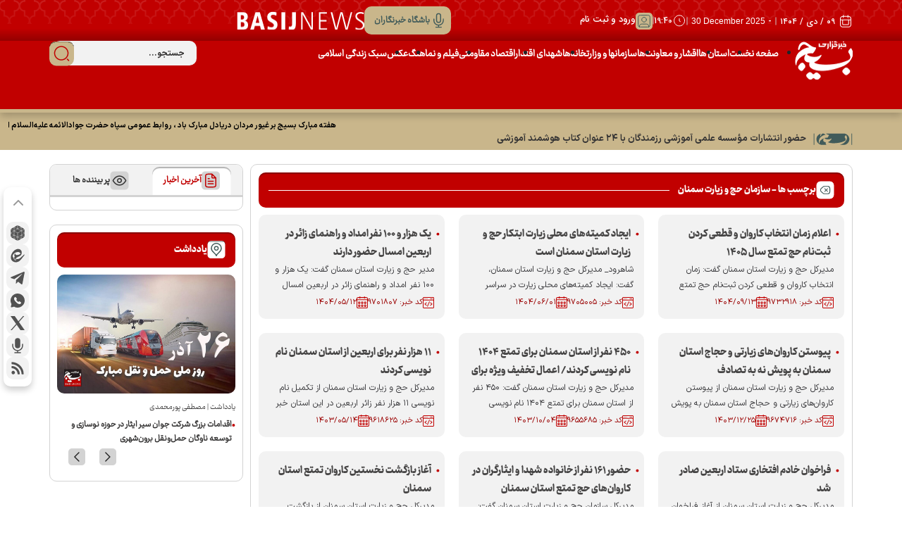

--- FILE ---
content_type: text/html; charset=utf-8
request_url: https://basijnews.ir/fa/tags/207348/1/%D8%B3%D8%A7%D8%B2%D9%85%D8%A7%D9%86-%D8%AD%D8%AC-%D9%88-%D8%B2%DB%8C%D8%A7%D8%B1%D8%AA-%D8%B3%D9%85%D9%86%D8%A7%D9%86
body_size: 226754
content:
<!DOCTYPE html> <html lang="fa"> <head>               <meta charset="UTF-8">     <meta http-equiv="X-UA-Compatible" content="IE=edge,chrome=1">     <meta name="viewport" content="width=device-width, initial-scale=1">     <meta name="robots" content="index, follow, max-snippet:-1, max-image-preview:large, max-video-preview:-1">                                                                                      <meta name="keywords" content="سازمان بسیج مستضعفین،بسیج سازندگی،بسیج دانش آموزی،بسیج فعال،بسیج صنعت،بسیج کارگری،بسیج مهندسین صنعت،بسیج معدن،بسیج مهندسین کشاورزی،بسیج کشاورزی،بسیج جامعه زنان،بسیج زنان،بسیج حقوقدانان،بسیج حقوق دانان،بسیج فرهنگیان،بسیج معلمان،بسیج اساتید،بسیج معلمین،بسیج استادان،بسیج هنرمندان،بسیج هنرپیشگان،بسیج هنر،بسیج رسانه،بسیج صدا و سیما،بسیج ادارات،بسیج کارمندان،بسیج قوه قضائیه،بسیج وکلا،بسیج آتش نشانی،بسیج بهشت زهرا،بسیج وزارت نفت،بسیج وزارت بهداشت،بسیج وزارت نیرو،بسیج سازمان انرژی اتمی،بسیج انرژی هسته ای،بسیج طلاب و روحانیون،بسیج روحانیون،بسیج عشایری،بسیج مساجد و محلات،بسیج مهندسین عمران،بسیج عمران،بسیج دانشجویی،دانشجوی بسیجی،بسیج طلبه،بسیج پیشکسوتان،بسیج اصناف،بسیج بازاریان،سازمان ورزش بسیج،بسیج مداحان،بسیج مادحین،بسیج هیئت های مذهبی،بسیج هیئات،حسینه شهدای بسیج،بسیج ورزشکاران،بسیج جامعه پزشکی،بسیج پزشکان،بسیج هلال احمر،بسیج آتش نشانی،بسیج شهرداری،بسیج کارگران،معاونت فرهنگی هنری بسیج،معاونت فرهنگی بسیج،معاونت روابط عمومی بسیج،روابط عمومی بسیج،معاونت اجتماعی بسیج،سازمان اردویی بسیج،راهیان نور،اردوی جنوب،راهیان پیشرفت،طرح نفس،آبخیز تا جالیز،صندوق اقتصاد مقاومتی،وام اقتصاد مقاومتی،وام بسیجیان،کارت بسیج فعال،ثبت نام بسیج فعال،ثبت نام بسیج،وام بسیج">                            <meta name="google-site-verification" content="6lvwFXAxNLt6wIUIMkPQmW4wOXVY9QPHNIHCn8wi_pA" />       <link rel="shortcut icon" href="/client/themes/fa/main/img/favicon.ico">     <link rel="alternate" type="application/rss+xml" title="RSS FEED" href="/fa/rss/allnews">          <link rel="preload" href="/client/themes/fa/main/css/general_95606.css" as="style">
<link rel="stylesheet" type="text/css" href="/client/themes/fa/main/css/general_95606.css">  	               <script src="/client/themes/fa/main/js/general_95606.js"></script>                 	            <!--IE display-->      <!-- html5 shim and respond.js ie8 support of html5 elements and media queries -->     <!-- warning: respond.js doesn't work if you view the page via file:// -->      <!-- HTML5 shim and Respond.js for IE8 support of HTML5 elements and media queries -->     <!-- WARNING: Respond.js doesn't work if you view the page via file:// -->     <!--[if lt IE 9]>     <script src="https://oss.maxcdn.com/html5shiv/3.7.2/html5shiv.min.js"></script>     <script src="https://oss.maxcdn.com/respond/1.4.2/respond.min.js"></script>     <![endif]-->                                <link rel="canonical" href="https://basijnews.ir/fa/tags/207348/1/سازمان-حج-و-زیارت-سمنان"/>          <title>                      سازمان حج و زیارت سمنان              </title>              <meta name="description" content="برچسب ها - سازمان حج و زیارت سمنان">      </head> <body id="tags" onload="">      <h1 style="display: none;">سازمان حج و زیارت سمنان</h1>  <div class="container-fluid p-0">     <header class="main_head">         <div class="d-none d-lg-block">             <div class="home">     <div class="container container_top">         <div class="row_top_header">             <div class="home_right">                 <div class="tarikh">                     <svg class="date" width="20" height="20" viewbox="0 0 20 20" fill="none"                          xmlns="http://www.w3.org/2000/svg">                         <path d="M6.28834 14.9092L6.51534 14.4637L6.28834 14.9092ZM5.92416 14.545L6.36966 14.318H6.36966L5.92416 14.545ZM14.0758 14.545L14.5213 14.772L14.0758 14.545ZM13.7117 14.9092L13.4847 14.4637H13.4847L13.7117 14.9092ZM4.32003 17.97L4.54703 17.5245L4.32003 17.97ZM2.86331 16.5133L3.30881 16.2863L2.86331 16.5133ZM17.1367 16.5133L16.6912 16.2863L17.1367 16.5133ZM15.68 17.97L15.453 17.5245L15.68 17.97ZM15.68 3.69664L15.453 4.14215L15.68 3.69664ZM17.1367 5.15336L16.6912 5.38036L17.1367 5.15336ZM4.32003 3.69664L4.54703 4.14215L4.32003 3.69664ZM2.86331 5.15336L3.30881 5.38036L2.86331 5.15336ZM2.5 7.83333C2.22386 7.83333 2 8.05719 2 8.33333C2 8.60948 2.22386 8.83333 2.5 8.83333V7.83333ZM17.5 8.83333C17.7761 8.83333 18 8.60948 18 8.33333C18 8.05719 17.7761 7.83333 17.5 7.83333V8.83333ZM6.16667 5C6.16667 5.27614 6.39052 5.5 6.66667 5.5C6.94281 5.5 7.16667 5.27614 7.16667 5H6.16667ZM7.16667 1.66667C7.16667 1.39052 6.94281 1.16667 6.66667 1.16667C6.39052 1.16667 6.16667 1.39052 6.16667 1.66667H7.16667ZM12.8333 5C12.8333 5.27614 13.0572 5.5 13.3333 5.5C13.6095 5.5 13.8333 5.27614 13.8333 5H12.8333ZM13.8333 1.66667C13.8333 1.39052 13.6095 1.16667 13.3333 1.16667C13.0572 1.16667 12.8333 1.39052 12.8333 1.66667H13.8333ZM13.6667 8.33333V13.6667H14.6667V8.33333H13.6667ZM12.8333 14.5H7.16667V15.5H12.8333V14.5ZM6.33333 13.6667V8.33333H5.33333V13.6667H6.33333ZM7.16667 14.5C6.92506 14.5 6.77393 14.4996 6.66005 14.4903C6.55201 14.4815 6.52223 14.4672 6.51534 14.4637L6.06135 15.3547C6.23271 15.442 6.40874 15.4731 6.57862 15.487C6.74266 15.5004 6.94156 15.5 7.16667 15.5V14.5ZM5.33333 13.6667C5.33333 13.8918 5.33294 14.0907 5.34635 14.2547C5.36023 14.4246 5.39134 14.6006 5.47866 14.772L6.36966 14.318C6.36615 14.3111 6.35185 14.2813 6.34303 14.1733C6.33372 14.0594 6.33333 13.9083 6.33333 13.6667H5.33333ZM6.51534 14.4637C6.45262 14.4317 6.40162 14.3807 6.36966 14.318L5.47866 14.772C5.60649 15.0229 5.81046 15.2268 6.06135 15.3547L6.51534 14.4637ZM13.6667 13.6667C13.6667 13.9083 13.6663 14.0594 13.657 14.1733C13.6481 14.2813 13.6338 14.3111 13.6303 14.318L14.5213 14.772C14.6087 14.6006 14.6398 14.4246 14.6537 14.2547C14.6671 14.0907 14.6667 13.8918 14.6667 13.6667H13.6667ZM12.8333 15.5C13.0584 15.5 13.2573 15.5004 13.4214 15.487C13.5913 15.4731 13.7673 15.442 13.9387 15.3547L13.4847 14.4637C13.4778 14.4672 13.448 14.4815 13.3399 14.4903C13.2261 14.4996 13.0749 14.5 12.8333 14.5V15.5ZM13.6303 14.318C13.5984 14.3807 13.5474 14.4317 13.4847 14.4637L13.9387 15.3547C14.1895 15.2268 14.3935 15.0229 14.5213 14.772L13.6303 14.318ZM7.83333 3.83333H12.1667V2.83333H7.83333V3.83333ZM17 8.66667V13H18V8.66667H17ZM12.1667 17.8333H7.83333V18.8333H12.1667V17.8333ZM3 13V8.66667H2V13H3ZM7.83333 17.8333C6.89166 17.8333 6.21548 17.8329 5.68472 17.7896C5.1598 17.7467 4.82131 17.6643 4.54703 17.5245L4.09304 18.4155C4.53179 18.6391 5.01653 18.7383 5.60329 18.7863C6.18421 18.8337 6.90816 18.8333 7.83333 18.8333V17.8333ZM2 13C2 13.9252 1.99961 14.6491 2.04707 15.23C2.09501 15.8168 2.19425 16.3015 2.41781 16.7403L3.30881 16.2863C3.16906 16.012 3.08664 15.6735 3.04375 15.1486C3.00039 14.6179 3 13.9417 3 13H2ZM4.54703 17.5245C4.0139 17.2529 3.58046 16.8194 3.30881 16.2863L2.41781 16.7403C2.78532 17.4616 3.37175 18.048 4.09304 18.4155L4.54703 17.5245ZM17 13C17 13.9417 16.9996 14.6179 16.9562 15.1486C16.9134 15.6735 16.8309 16.012 16.6912 16.2863L17.5822 16.7403C17.8057 16.3015 17.905 15.8168 17.9529 15.23C18.0004 14.6491 18 13.9252 18 13H17ZM12.1667 18.8333C13.0918 18.8333 13.8158 18.8337 14.3967 18.7863C14.9835 18.7383 15.4682 18.6391 15.907 18.4155L15.453 17.5245C15.1787 17.6643 14.8402 17.7467 14.3153 17.7896C13.7845 17.8329 13.1083 17.8333 12.1667 17.8333V18.8333ZM16.6912 16.2863C16.4195 16.8194 15.9861 17.2529 15.453 17.5245L15.907 18.4155C16.6283 18.048 17.2147 17.4616 17.5822 16.7403L16.6912 16.2863ZM12.1667 3.83333C13.1083 3.83333 13.7845 3.83372 14.3153 3.87709C14.8402 3.91997 15.1787 4.00239 15.453 4.14215L15.907 3.25114C15.4682 3.02758 14.9835 2.92835 14.3967 2.88041C13.8158 2.83294 13.0918 2.83333 12.1667 2.83333V3.83333ZM18 8.66667C18 7.7415 18.0004 7.01755 17.9529 6.43662C17.905 5.84986 17.8057 5.36512 17.5822 4.92637L16.6912 5.38036C16.8309 5.65465 16.9134 5.99314 16.9562 6.51806C16.9996 7.04881 17 7.725 17 8.66667H18ZM15.453 4.14215C15.9861 4.41379 16.4195 4.84723 16.6912 5.38036L17.5822 4.92637C17.2147 4.20508 16.6283 3.61866 15.907 3.25114L15.453 4.14215ZM7.83333 2.83333C6.90816 2.83333 6.18421 2.83294 5.60329 2.88041C5.01653 2.92835 4.53179 3.02758 4.09304 3.25114L4.54703 4.14215C4.82131 4.00239 5.1598 3.91997 5.68472 3.87709C6.21548 3.83372 6.89166 3.83333 7.83333 3.83333V2.83333ZM3 8.66667C3 7.72499 3.00039 7.04881 3.04375 6.51805C3.08664 5.99314 3.16906 5.65465 3.30881 5.38036L2.41781 4.92637C2.19425 5.36512 2.09501 5.84986 2.04707 6.43662C1.99961 7.01755 2 7.7415 2 8.66667H3ZM4.09304 3.25114C3.37175 3.61866 2.78532 4.20508 2.41781 4.92637L3.30881 5.38036C3.58046 4.84723 4.0139 4.41379 4.54703 4.14215L4.09304 3.25114ZM2.5 8.83333H17.5V7.83333H2.5V8.83333ZM7.16667 5V1.66667H6.16667V5H7.16667ZM13.8333 5V1.66667H12.8333V5H13.8333Z"                               fill="white"/>                     </svg>                     <span>۰۹ / دی / ۱۴۰۴</span>                     <svg width="2" height="12" viewbox="0 0 2 12" fill="none" xmlns="http://www.w3.org/2000/svg">                         <path d="M1 0.8479V11.1521" stroke="#CCCCCC" stroke-linecap="round"/>                     </svg>                      <span> - <span dir="ltr" style="font-family: arial">30 December 2025</span></span>                     <svg width="2" height="12" viewbox="0 0 2 12" fill="none" xmlns="http://www.w3.org/2000/svg">                         <path d="M1 0.8479V11.1521" stroke="#CCCCCC" stroke-linecap="round"/>                     </svg>                  </div>                  <div class="time_top">                     <svg class="overwatch" width="20" height="20" viewbox="0 0 20 20" fill="none"                          xmlns="http://www.w3.org/2000/svg">                         <path d="M10 7.5V10.8333L11.4433 11.6667M17.574 10.3289C17.574 14.471 14.2161 17.8289 10.074 17.8289C5.93184 17.8289 2.57397 14.471 2.57397 10.3289C2.57397 6.18672 5.93184 2.82886 10.074 2.82886C14.2161 2.82886 17.574 6.18672 17.574 10.3289Z"                               stroke="white" stroke-linecap="round"/>                     </svg>                      <span class="header-top__time">                             19:40                         </span>                 </div>                 <svg width="2" height="12" viewbox="0 0 2 12" fill="none" xmlns="http://www.w3.org/2000/svg">                     <path d="M1 0.8479V11.1521" stroke="#CCCCCC" stroke-linecap="round"/>                 </svg>                 <a href="/fa/login" class="btn_top_a">                     <button class="btn_login">                         <div class="icon">                             <svg width="24" height="24" viewbox="0 0 24 24" fill="none" xmlns="http://www.w3.org/2000/svg">                                 <rect width="24" height="24" rx="5" fill="#C9B68B"/>                                 <path d="M5.33331 20.1812C5.83546 20.3333 6.5137 20.3333 7.66663 20.3333H16.3333C17.4862 20.3333 18.1645 20.3333 18.6666 20.1812M5.33331 20.1812C5.22564 20.1486 5.12607 20.109 5.03165 20.0608C4.56124 19.8212 4.17879 19.4387 3.93911 18.9683C3.66663 18.4335 3.66663 17.7335 3.66663 16.3333V7.66667C3.66663 6.26653 3.66663 5.56647 3.93911 5.03169C4.17879 4.56128 4.56124 4.17883 5.03165 3.93915C5.56643 3.66667 6.26649 3.66667 7.66663 3.66667H16.3333C17.7334 3.66667 18.4335 3.66667 18.9683 3.93915C19.4387 4.17883 19.8211 4.56128 20.0608 5.03169C20.3333 5.56647 20.3333 6.26653 20.3333 7.66667V16.3333C20.3333 17.7335 20.3333 18.4335 20.0608 18.9683C19.8211 19.4387 19.4387 19.8212 18.9683 20.0608C18.8738 20.109 18.7743 20.1486 18.6666 20.1812M5.33331 20.1812C5.33359 19.5068 5.33763 19.1499 5.39734 18.8497C5.66036 17.5274 6.69402 16.4937 8.01633 16.2307C8.33832 16.1667 8.72553 16.1667 9.49996 16.1667H14.5C15.2744 16.1667 15.6616 16.1667 15.9836 16.2307C17.3059 16.4937 18.3396 17.5274 18.6026 18.8497C18.6623 19.1499 18.6663 19.5068 18.6666 20.1812M15.3333 9.91667C15.3333 11.7576 13.8409 13.25 12 13.25C10.159 13.25 8.66663 11.7576 8.66663 9.91667C8.66663 8.07572 10.159 6.58333 12 6.58333C13.8409 6.58333 15.3333 8.07572 15.3333 9.91667Z" stroke="#415B5A" stroke-linecap="round" stroke-linejoin="round"/>                             </svg>                         </div>                         <div class="text">                       ورود و ثبت نام                         </div>                     </button>                 </a>             </div>             <div class="home_left">                     <a href="/fa/bjc" title="باشگاه خبرنگاران" class="btn_top_a">                         <button class="btn_top">                         <div class="icon">                             <svg width="25" height="24" viewbox="0 0 25 24" fill="none" xmlns="http://www.w3.org/2000/svg">                                 <path d="M19.9095 10V12C19.9095 15.866 16.7755 19 12.9095 19M5.90955 10V12C5.90955 15.866 9.04355 19 12.9095 19M12.9095 19V22M8.90955 22H16.9095M12.9095 15C11.2527 15 9.90955 13.6569 9.90955 12V5C9.90955 3.34315 11.2527 2 12.9095 2C14.5664 2 15.9095 3.34315 15.9095 5V12C15.9095 13.6569 14.5664 15 12.9095 15Z"                                       stroke="#415B5A" stroke-width="1.5" stroke-linecap="round" stroke-linejoin="round"/>                             </svg>                         </div>                         <div class="text">                       باشگاه خبرنگاران                         </div>                         </button>                     </a>                  <div class="logo_left_head">                     <a href="/" aria-label="link logo" title="بسیج نیوز" class="logoLeft_footer"                        style="background: url('https://basijnews.ir/client/themes/fa/main/img/logoLeft.png') no-repeat;">                     </a>                 </div>             </div>         </div>      </div>  </div> <div class="desktop">      <div class="container p-0 align-content-center">          <div class="row m-0 g-0">             <div class="col-lg-1 col-xl-1 col_main_logo">                 <div class="position-relative logoCol">                     <a href="/" class="logo-top" aria-label="logo" title="بسیج نیوز"                        style="background: url('https://basijnews.ir/client/themes/fa/main/img/logo.png') no-repeat;"></a>                 </div>             </div>             <div class="col-lg-11 col-xl-11 leftHeaderCOL">                 <div class="content-header row g-0">                     <ul class="menu navbar_contents col-md-9 col-lg-10" id="show">                                         <li class="nav_link">             <a href="/" title="صفحه نخست"                target="_blank"><span>صفحه نخست</span></a>                 <ul class="submenu_items_desktop">                         <li class="submenu_item">                             <a href="/fa/allnews"                                title="کل اخبار"                                class="submenu_link">                                 کل اخبار                             </a>                         </li>                 </ul>         </li>                                                                                                  <li class="nav_link" style="position: relative">                 <a href="/fa/ostanha" title="استان ها"                    target="_blank"><span>استان ها</span></a>                                                               <ul class="header_submenu provinces_submenu">                                                                                                                                                                                                                                                                                                                                                                                                                                                                                                                                                                                                                                                                                                                                                                                                                                                                                                                                                                                                                                                                                                                                                                                                                                                                                                                                                                                                                                                                                                                                                                                                                                                                                                                                                                                                                                                                                                                                                                                                                                                                                                                                                                                                                                                                                                                  <ul class="submenu_list provinces_list list-unstyled p-0 mb-0">                      <li id="province_2">                 <svg class="caret_left_svg" width="5" height="9" viewbox="0 0 5 9" fill="none"                      xmlns="http://www.w3.org/2000/svg">                     <path d="M4 7.6L1.28333 4.88333C0.9625 4.5625 0.9625 4.0375 1.28333 3.71667L4 1"                           stroke="var(--secondary_color)" stroke-width="1.5"                           stroke-miterlimit="10" stroke-linecap="round"                           stroke-linejoin="round"/>                 </svg>                 <a href="/fa/azarbayejan-sharghi">آذربایجان شرقی</a>             </li>                      <li id="province_3">                 <svg class="caret_left_svg" width="5" height="9" viewbox="0 0 5 9" fill="none"                      xmlns="http://www.w3.org/2000/svg">                     <path d="M4 7.6L1.28333 4.88333C0.9625 4.5625 0.9625 4.0375 1.28333 3.71667L4 1"                           stroke="var(--secondary_color)" stroke-width="1.5"                           stroke-miterlimit="10" stroke-linecap="round"                           stroke-linejoin="round"/>                 </svg>                 <a href="/fa/azarbayejan_gharbi">آذربایجان غربی</a>             </li>                      <li id="province_4">                 <svg class="caret_left_svg" width="5" height="9" viewbox="0 0 5 9" fill="none"                      xmlns="http://www.w3.org/2000/svg">                     <path d="M4 7.6L1.28333 4.88333C0.9625 4.5625 0.9625 4.0375 1.28333 3.71667L4 1"                           stroke="var(--secondary_color)" stroke-width="1.5"                           stroke-miterlimit="10" stroke-linecap="round"                           stroke-linejoin="round"/>                 </svg>                 <a href="/fa/ardebil">اردبیل</a>             </li>                      <li id="province_5">                 <svg class="caret_left_svg" width="5" height="9" viewbox="0 0 5 9" fill="none"                      xmlns="http://www.w3.org/2000/svg">                     <path d="M4 7.6L1.28333 4.88333C0.9625 4.5625 0.9625 4.0375 1.28333 3.71667L4 1"                           stroke="var(--secondary_color)" stroke-width="1.5"                           stroke-miterlimit="10" stroke-linecap="round"                           stroke-linejoin="round"/>                 </svg>                 <a href="/fa/isfahan">اصفهان</a>             </li>                      <li id="province_6">                 <svg class="caret_left_svg" width="5" height="9" viewbox="0 0 5 9" fill="none"                      xmlns="http://www.w3.org/2000/svg">                     <path d="M4 7.6L1.28333 4.88333C0.9625 4.5625 0.9625 4.0375 1.28333 3.71667L4 1"                           stroke="var(--secondary_color)" stroke-width="1.5"                           stroke-miterlimit="10" stroke-linecap="round"                           stroke-linejoin="round"/>                 </svg>                 <a href="/fa/alborz">البرز</a>             </li>                      <li id="province_7">                 <svg class="caret_left_svg" width="5" height="9" viewbox="0 0 5 9" fill="none"                      xmlns="http://www.w3.org/2000/svg">                     <path d="M4 7.6L1.28333 4.88333C0.9625 4.5625 0.9625 4.0375 1.28333 3.71667L4 1"                           stroke="var(--secondary_color)" stroke-width="1.5"                           stroke-miterlimit="10" stroke-linecap="round"                           stroke-linejoin="round"/>                 </svg>                 <a href="/fa/ilam">ایلام</a>             </li>                      <li id="province_8">                 <svg class="caret_left_svg" width="5" height="9" viewbox="0 0 5 9" fill="none"                      xmlns="http://www.w3.org/2000/svg">                     <path d="M4 7.6L1.28333 4.88333C0.9625 4.5625 0.9625 4.0375 1.28333 3.71667L4 1"                           stroke="var(--secondary_color)" stroke-width="1.5"                           stroke-miterlimit="10" stroke-linecap="round"                           stroke-linejoin="round"/>                 </svg>                 <a href="/fa/boushehr">بوشهر</a>             </li>                      <li id="province_9">                 <svg class="caret_left_svg" width="5" height="9" viewbox="0 0 5 9" fill="none"                      xmlns="http://www.w3.org/2000/svg">                     <path d="M4 7.6L1.28333 4.88333C0.9625 4.5625 0.9625 4.0375 1.28333 3.71667L4 1"                           stroke="var(--secondary_color)" stroke-width="1.5"                           stroke-miterlimit="10" stroke-linecap="round"                           stroke-linejoin="round"/>                 </svg>                 <a href="/fa/tehran">تهران</a>             </li>                      <li id="province_74">                 <svg class="caret_left_svg" width="5" height="9" viewbox="0 0 5 9" fill="none"                      xmlns="http://www.w3.org/2000/svg">                     <path d="M4 7.6L1.28333 4.88333C0.9625 4.5625 0.9625 4.0375 1.28333 3.71667L4 1"                           stroke="var(--secondary_color)" stroke-width="1.5"                           stroke-miterlimit="10" stroke-linecap="round"                           stroke-linejoin="round"/>                 </svg>                 <a href="/fa/tehran-city">تهران بزرگ</a>             </li>                      <li id="province_11">                 <svg class="caret_left_svg" width="5" height="9" viewbox="0 0 5 9" fill="none"                      xmlns="http://www.w3.org/2000/svg">                     <path d="M4 7.6L1.28333 4.88333C0.9625 4.5625 0.9625 4.0375 1.28333 3.71667L4 1"                           stroke="var(--secondary_color)" stroke-width="1.5"                           stroke-miterlimit="10" stroke-linecap="round"                           stroke-linejoin="round"/>                 </svg>                 <a href="/fa/chaharmahal_bakhtiyari">چهارمحال و بختیاری</a>             </li>                      <li id="province_12">                 <svg class="caret_left_svg" width="5" height="9" viewbox="0 0 5 9" fill="none"                      xmlns="http://www.w3.org/2000/svg">                     <path d="M4 7.6L1.28333 4.88333C0.9625 4.5625 0.9625 4.0375 1.28333 3.71667L4 1"                           stroke="var(--secondary_color)" stroke-width="1.5"                           stroke-miterlimit="10" stroke-linecap="round"                           stroke-linejoin="round"/>                 </svg>                 <a href="/fa/khorasan-jonubi">خراسان جنوبی</a>             </li>                      <li id="province_13">                 <svg class="caret_left_svg" width="5" height="9" viewbox="0 0 5 9" fill="none"                      xmlns="http://www.w3.org/2000/svg">                     <path d="M4 7.6L1.28333 4.88333C0.9625 4.5625 0.9625 4.0375 1.28333 3.71667L4 1"                           stroke="var(--secondary_color)" stroke-width="1.5"                           stroke-miterlimit="10" stroke-linecap="round"                           stroke-linejoin="round"/>                 </svg>                 <a href="/fa/khorasan_razavi">خراسان رضوی</a>             </li>                      <li id="province_14">                 <svg class="caret_left_svg" width="5" height="9" viewbox="0 0 5 9" fill="none"                      xmlns="http://www.w3.org/2000/svg">                     <path d="M4 7.6L1.28333 4.88333C0.9625 4.5625 0.9625 4.0375 1.28333 3.71667L4 1"                           stroke="var(--secondary_color)" stroke-width="1.5"                           stroke-miterlimit="10" stroke-linecap="round"                           stroke-linejoin="round"/>                 </svg>                 <a href="/fa/khorasan_shomali">خراسان شمالی</a>             </li>                      <li id="province_15">                 <svg class="caret_left_svg" width="5" height="9" viewbox="0 0 5 9" fill="none"                      xmlns="http://www.w3.org/2000/svg">                     <path d="M4 7.6L1.28333 4.88333C0.9625 4.5625 0.9625 4.0375 1.28333 3.71667L4 1"                           stroke="var(--secondary_color)" stroke-width="1.5"                           stroke-miterlimit="10" stroke-linecap="round"                           stroke-linejoin="round"/>                 </svg>                 <a href="/fa/khuzestan">خوزستان</a>             </li>                      <li id="province_16">                 <svg class="caret_left_svg" width="5" height="9" viewbox="0 0 5 9" fill="none"                      xmlns="http://www.w3.org/2000/svg">                     <path d="M4 7.6L1.28333 4.88333C0.9625 4.5625 0.9625 4.0375 1.28333 3.71667L4 1"                           stroke="var(--secondary_color)" stroke-width="1.5"                           stroke-miterlimit="10" stroke-linecap="round"                           stroke-linejoin="round"/>                 </svg>                 <a href="/fa/zanjan">زنجان</a>             </li>                      <li id="province_17">                 <svg class="caret_left_svg" width="5" height="9" viewbox="0 0 5 9" fill="none"                      xmlns="http://www.w3.org/2000/svg">                     <path d="M4 7.6L1.28333 4.88333C0.9625 4.5625 0.9625 4.0375 1.28333 3.71667L4 1"                           stroke="var(--secondary_color)" stroke-width="1.5"                           stroke-miterlimit="10" stroke-linecap="round"                           stroke-linejoin="round"/>                 </svg>                 <a href="/fa/semnan">سمنان</a>             </li>                      <li id="province_18">                 <svg class="caret_left_svg" width="5" height="9" viewbox="0 0 5 9" fill="none"                      xmlns="http://www.w3.org/2000/svg">                     <path d="M4 7.6L1.28333 4.88333C0.9625 4.5625 0.9625 4.0375 1.28333 3.71667L4 1"                           stroke="var(--secondary_color)" stroke-width="1.5"                           stroke-miterlimit="10" stroke-linecap="round"                           stroke-linejoin="round"/>                 </svg>                 <a href="/fa/sistan_baloochestan">سیستان و بلوچستان</a>             </li>                      <li id="province_19">                 <svg class="caret_left_svg" width="5" height="9" viewbox="0 0 5 9" fill="none"                      xmlns="http://www.w3.org/2000/svg">                     <path d="M4 7.6L1.28333 4.88333C0.9625 4.5625 0.9625 4.0375 1.28333 3.71667L4 1"                           stroke="var(--secondary_color)" stroke-width="1.5"                           stroke-miterlimit="10" stroke-linecap="round"                           stroke-linejoin="round"/>                 </svg>                 <a href="/fa/fars">فارس</a>             </li>                      <li id="province_20">                 <svg class="caret_left_svg" width="5" height="9" viewbox="0 0 5 9" fill="none"                      xmlns="http://www.w3.org/2000/svg">                     <path d="M4 7.6L1.28333 4.88333C0.9625 4.5625 0.9625 4.0375 1.28333 3.71667L4 1"                           stroke="var(--secondary_color)" stroke-width="1.5"                           stroke-miterlimit="10" stroke-linecap="round"                           stroke-linejoin="round"/>                 </svg>                 <a href="/fa/qazvin">قزوین</a>             </li>                      <li id="province_21">                 <svg class="caret_left_svg" width="5" height="9" viewbox="0 0 5 9" fill="none"                      xmlns="http://www.w3.org/2000/svg">                     <path d="M4 7.6L1.28333 4.88333C0.9625 4.5625 0.9625 4.0375 1.28333 3.71667L4 1"                           stroke="var(--secondary_color)" stroke-width="1.5"                           stroke-miterlimit="10" stroke-linecap="round"                           stroke-linejoin="round"/>                 </svg>                 <a href="/fa/qom">قم</a>             </li>                      <li id="province_22">                 <svg class="caret_left_svg" width="5" height="9" viewbox="0 0 5 9" fill="none"                      xmlns="http://www.w3.org/2000/svg">                     <path d="M4 7.6L1.28333 4.88333C0.9625 4.5625 0.9625 4.0375 1.28333 3.71667L4 1"                           stroke="var(--secondary_color)" stroke-width="1.5"                           stroke-miterlimit="10" stroke-linecap="round"                           stroke-linejoin="round"/>                 </svg>                 <a href="/fa/kordestan">کردستان</a>             </li>                      <li id="province_23">                 <svg class="caret_left_svg" width="5" height="9" viewbox="0 0 5 9" fill="none"                      xmlns="http://www.w3.org/2000/svg">                     <path d="M4 7.6L1.28333 4.88333C0.9625 4.5625 0.9625 4.0375 1.28333 3.71667L4 1"                           stroke="var(--secondary_color)" stroke-width="1.5"                           stroke-miterlimit="10" stroke-linecap="round"                           stroke-linejoin="round"/>                 </svg>                 <a href="/fa/kerman">کرمان</a>             </li>                      <li id="province_24">                 <svg class="caret_left_svg" width="5" height="9" viewbox="0 0 5 9" fill="none"                      xmlns="http://www.w3.org/2000/svg">                     <path d="M4 7.6L1.28333 4.88333C0.9625 4.5625 0.9625 4.0375 1.28333 3.71667L4 1"                           stroke="var(--secondary_color)" stroke-width="1.5"                           stroke-miterlimit="10" stroke-linecap="round"                           stroke-linejoin="round"/>                 </svg>                 <a href="/fa/kermanshah">کرمانشاه</a>             </li>                      <li id="province_25">                 <svg class="caret_left_svg" width="5" height="9" viewbox="0 0 5 9" fill="none"                      xmlns="http://www.w3.org/2000/svg">                     <path d="M4 7.6L1.28333 4.88333C0.9625 4.5625 0.9625 4.0375 1.28333 3.71667L4 1"                           stroke="var(--secondary_color)" stroke-width="1.5"                           stroke-miterlimit="10" stroke-linecap="round"                           stroke-linejoin="round"/>                 </svg>                 <a href="/fa/kohgiloye_boyerahmad">کهگیلویه و بویراحمد</a>             </li>                      <li id="province_26">                 <svg class="caret_left_svg" width="5" height="9" viewbox="0 0 5 9" fill="none"                      xmlns="http://www.w3.org/2000/svg">                     <path d="M4 7.6L1.28333 4.88333C0.9625 4.5625 0.9625 4.0375 1.28333 3.71667L4 1"                           stroke="var(--secondary_color)" stroke-width="1.5"                           stroke-miterlimit="10" stroke-linecap="round"                           stroke-linejoin="round"/>                 </svg>                 <a href="/fa/golestan">گلستان</a>             </li>                      <li id="province_27">                 <svg class="caret_left_svg" width="5" height="9" viewbox="0 0 5 9" fill="none"                      xmlns="http://www.w3.org/2000/svg">                     <path d="M4 7.6L1.28333 4.88333C0.9625 4.5625 0.9625 4.0375 1.28333 3.71667L4 1"                           stroke="var(--secondary_color)" stroke-width="1.5"                           stroke-miterlimit="10" stroke-linecap="round"                           stroke-linejoin="round"/>                 </svg>                 <a href="/fa/gilan">گیلان</a>             </li>                      <li id="province_28">                 <svg class="caret_left_svg" width="5" height="9" viewbox="0 0 5 9" fill="none"                      xmlns="http://www.w3.org/2000/svg">                     <path d="M4 7.6L1.28333 4.88333C0.9625 4.5625 0.9625 4.0375 1.28333 3.71667L4 1"                           stroke="var(--secondary_color)" stroke-width="1.5"                           stroke-miterlimit="10" stroke-linecap="round"                           stroke-linejoin="round"/>                 </svg>                 <a href="/fa/lorestan">لرستان</a>             </li>                      <li id="province_29">                 <svg class="caret_left_svg" width="5" height="9" viewbox="0 0 5 9" fill="none"                      xmlns="http://www.w3.org/2000/svg">                     <path d="M4 7.6L1.28333 4.88333C0.9625 4.5625 0.9625 4.0375 1.28333 3.71667L4 1"                           stroke="var(--secondary_color)" stroke-width="1.5"                           stroke-miterlimit="10" stroke-linecap="round"                           stroke-linejoin="round"/>                 </svg>                 <a href="/fa/mazandaran">مازندران</a>             </li>                      <li id="province_30">                 <svg class="caret_left_svg" width="5" height="9" viewbox="0 0 5 9" fill="none"                      xmlns="http://www.w3.org/2000/svg">                     <path d="M4 7.6L1.28333 4.88333C0.9625 4.5625 0.9625 4.0375 1.28333 3.71667L4 1"                           stroke="var(--secondary_color)" stroke-width="1.5"                           stroke-miterlimit="10" stroke-linecap="round"                           stroke-linejoin="round"/>                 </svg>                 <a href="/fa/markazi">مرکزی</a>             </li>                      <li id="province_31">                 <svg class="caret_left_svg" width="5" height="9" viewbox="0 0 5 9" fill="none"                      xmlns="http://www.w3.org/2000/svg">                     <path d="M4 7.6L1.28333 4.88333C0.9625 4.5625 0.9625 4.0375 1.28333 3.71667L4 1"                           stroke="var(--secondary_color)" stroke-width="1.5"                           stroke-miterlimit="10" stroke-linecap="round"                           stroke-linejoin="round"/>                 </svg>                 <a href="/fa/hormozgan">هرمزگان</a>             </li>                      <li id="province_32">                 <svg class="caret_left_svg" width="5" height="9" viewbox="0 0 5 9" fill="none"                      xmlns="http://www.w3.org/2000/svg">                     <path d="M4 7.6L1.28333 4.88333C0.9625 4.5625 0.9625 4.0375 1.28333 3.71667L4 1"                           stroke="var(--secondary_color)" stroke-width="1.5"                           stroke-miterlimit="10" stroke-linecap="round"                           stroke-linejoin="round"/>                 </svg>                 <a href="/fa/hamedan">همدان</a>             </li>                      <li id="province_33">                 <svg class="caret_left_svg" width="5" height="9" viewbox="0 0 5 9" fill="none"                      xmlns="http://www.w3.org/2000/svg">                     <path d="M4 7.6L1.28333 4.88333C0.9625 4.5625 0.9625 4.0375 1.28333 3.71667L4 1"                           stroke="var(--secondary_color)" stroke-width="1.5"                           stroke-miterlimit="10" stroke-linecap="round"                           stroke-linejoin="round"/>                 </svg>                 <a href="/fa/yazd">یزد</a>             </li>              </ul>     <svg id="IranMap" class="d-none d-lg-block" width="1191" height="1076" viewbox="0 0 1191 1076" fill="none" xmlns="http://www.w3.org/2000/svg">     <g class="province">         <a href="/fa/sistan_baloochestan">             <path title="سیستان و بلوچستان" id="path_18"               d="M956.8 1013.8V1014.2L957 1014.5L956.9 1015L956.6 1016.3L956.2 1016.7L955 1015.9L954.4 1015.6L952.4 1015.3L951.9 1015L951.3 1014.1L951.2 1013.8L951.3 1013V1012.7L951 1012.6L950.4 1012.7H950.1L947.8 1012L945.3 1012.2L940.5 1013.6L940.1 1013.9L939.8 1014.4L939.4 1014.5L937.1 1012.3L936.9 1011.9L936.5 1010.7L935.5 1010.2L925.1 1011.3H922.8L920.4 1010.2L916.9 1006.5L914.4 1005.6L911.7 1005.7L903.4 1008.8L899.9 1009.4V1009.2C899.9 1009.2 900.7 992 900.7 989.1C900.7 986.2 899.4 984.1 898.6 982.4C897.8 980.7 893.6 974.9 891.9 973.6C890.2 972.3 886.9 969.4 889.4 967.7C891.9 966 892.7 965.2 891.1 962.2C889.4 959.3 884 945.4 882.7 942.9C881.4 940.4 879.8 930.7 879.8 930.7L879.7 930.4C881.6 929.6 883 927.8 884.5 927.8C886.2 927.8 889.5 927.4 889.5 927.4C889.5 927.4 888.7 919.4 888.7 917.7C888.7 916 888.7 910.6 885.8 910.2C882.9 909.8 879.9 905.6 879.5 903.9C879.1 902.2 879.5 901.4 880.8 898.9C882.1 896.4 881.2 893.9 880.4 891.8C879.6 889.7 876.6 885.1 876.6 883.4C876.6 881.7 877.4 876.7 877.4 876.7L880.8 846.1C880.8 846.1 881.6 823.9 882.1 822.6C882.5 821.3 883.8 813.8 888.8 813.8C893.8 813.8 895.5 813 895.5 810.9V800.4L891.3 795.4C891.3 795.4 889.6 793.7 892.6 792.5C895.5 791.2 898.5 789.1 898.5 789.1C898.5 789.1 915.7 790.4 917.8 790.4C919.9 790.4 922 789.6 920.3 787C918.6 784.5 919 766.9 919 766.9C919 766.9 917.7 758.1 916.5 756.8C915.3 755.5 916.9 752.6 918.6 750.9C920.3 749.2 918.2 743.8 916.9 740.8C915.6 737.9 914.4 727.8 914.4 725.7C914.4 723.6 911.5 679.5 911.5 677.9C911.5 676.2 911.9 663.6 912.8 662.4C913.6 661.1 914.5 652.8 914.5 652.8L942.2 641.5C942.2 641.5 943 635.2 943 633.5C943 631.8 942.6 629.3 946.8 629.3C951 629.3 957.3 628.5 958.6 627.6C959.9 626.7 963.6 623.8 962.8 620.9C962 618 960.7 610.8 964.9 610C969.1 609.2 980.4 605.4 982.5 605.4C984.6 605.4 988.4 603.7 990.5 601.6C992.6 599.5 996.8 591.5 996.8 591.5V591.3L1001.9 592.1L1011.7 593.5L1021.7 595L1033.2 596.7L1043.2 598.2L1044.7 598.8L1045.8 599.7L1047.9 602.4L1048.3 603.7L1047.9 606.6L1048 608L1048.5 609.4L1050.1 612L1050.6 613.6L1050.7 615.6L1050.8 616.3L1051.9 618.5L1052.6 620.8L1052.9 622.2V623.5L1052.4 625L1051.3 627.2L1051.6 628L1051.8 632.7L1051.5 632.9L1051.3 633.4L1051.2 634.7L1051.3 634.8L1051.5 635.1L1050.5 636.2L1045.6 642.1L1038.2 651.2L1031.5 659.5L1026.8 665.3L1020.4 673L1017.1 677.1L1012.3 683L1003.2 694L998.8 699.4L995.4 703.4L1000.1 709.2L1003.2 712.9L1007 717.6L1011.4 723.1L1016 728.7L1020.8 734.6L1022 735.6L1023.2 736.1L1024.2 736.8L1024.8 738.6L1024.7 739.9L1024 742.4V743.7L1024.5 745.1L1026.4 747.2L1027.1 748.4L1027.3 749.2L1027.5 750.9L1027.8 751.7L1028.4 752.4L1028.9 752.6L1029.5 752.7L1030.1 753.1L1030.7 754L1031 755.2L1031.5 756.2L1032.5 756.7L1033 757.1L1033.2 757.7L1033 758.4L1032.5 759L1032 759.4L1031.9 759.8L1032 760.2L1032.5 760.6L1033.2 760.9L1033.9 761.5L1034.4 762.2L1036.9 768.1L1037.2 769.4L1037.3 770.6L1037.7 771.6L1039.3 773.6L1041 777.4L1042.7 779.5L1048.8 785.2L1051.2 788.5L1054.9 792.1L1056.8 794.3L1057.8 794.9L1061.3 795.9L1064.1 797.6L1065.9 798.2L1069.8 798.5L1071.7 798.9L1076.5 801.2L1084.3 802.8L1085.9 803.7L1086.6 804.6L1087.1 805.5L1087.7 806.3L1088.6 806.9L1089.6 807.2L1090.2 807.6L1090.6 808.3L1091 809.5L1091.8 811L1095.5 815.2L1096.7 816L1106.3 813.9L1107.6 814.8L1107.9 817.2L1107 824.3L1106.1 832.1L1107.2 836.9L1108.7 843.5L1109.1 847.6L1109.5 853.2L1109.8 856.7L1110.4 863.1L1110.7 866.7L1110.4 869.5L1107.3 876.8L1108.4 878.3L1108.7 879L1108.6 880.1L1108.3 881.1L1108 881.9L1107.4 882.4H1106.5L1109 884.8L1109.9 885.3H1110.4L1111.2 884.8L1111.6 884.7L1112 884.9L1113.4 885.7L1115.3 886.1L1116.9 886L1120.3 885.3L1121.8 885L1124.9 884.1L1126.4 884L1127.4 884.1H1128.1L1131.3 883H1131.9L1132.7 883.3L1134.2 884.7L1134.8 885.2L1136.3 885.7L1136.8 886.1L1137.4 886.8L1138.3 888.1L1140.3 892.7L1139.3 892.3H1138L1136.8 892.9L1136.2 894L1136 894.7L1135.4 895.6L1135.1 896.3L1135 897.1L1135.3 904.9L1135.8 906.2L1136.6 907.3L1137.1 908.4L1136.9 909.7L1136 910.6L1133.6 911L1132.7 911.5L1132.2 912.6L1131.8 922.6L1131.2 925.4L1129.8 926.7H1129.2L1128.8 926.4L1128.4 926.1L1127.9 925.9L1127.3 925.8L1125.6 926.2H1123.3L1121 925.8L1115.7 925.7L1111.1 925.5L1107.1 925.4L1106.5 925.6L1106.1 926.3L1105.4 927.4L1105.1 927.8L1104.1 928.2L1102.3 928.6H1101.8L1101.2 928.3L1100.5 928.1L1100 928.5L1099.6 929L1099.1 929.4L1097.9 929.8L1088.1 930.9L1087.5 931.1L1087.1 931.5L1086.6 932.4L1086.2 932.7L1085.6 932.9L1084.4 932.8L1083.9 932.9L1083.4 933.1L1082.6 933.7L1082.1 934L1081 934.4L1080.5 934.8L1080.1 935.3L1080 935.9L1080.2 936.4L1080.4 936.8L1080.5 937.2L1079.9 938.4L1078 940.3L1077.6 941.2L1077.9 942.7L1078.5 944V945L1077.3 945.7L1075.1 945.4L1072.5 944.4L1070.3 944.1L1069.3 945.8L1069.1 947.5L1068.5 948.2L1066.1 948.6L1064.9 949L1063.8 949.6L1061.7 951.1L1054.7 953.2L1053.2 954.4L1052.4 956.2L1051.9 958.4L1051.4 962.6L1050.9 966.3L1050.3 970.6L1049.6 976.3L1049 981.1L1048.7 982.4L1047.8 983.5L1046.8 983.8L1045.6 983.7L1044.4 984.1L1043.1 985.9L1043.4 988.4L1044.1 991.1L1043.9 993.5L1043.5 994.1L1042.7 995L1042.3 995.6L1042.1 996.6L1041.9 1000.7L1041.5 1006.6L1041.1 1013.5L1040.8 1019.3L1039 1025H1038.9L1038.6 1024L1038.4 1022.9L1037.4 1022.1L1037.2 1021.7L1036.9 1021.4L1036.4 1021.8L1036.2 1022.2L1036.1 1023.4L1035.9 1023.8L1036.3 1024.1L1036.8 1024.8L1037.2 1025.1L1035.9 1025L1035 1024.6H1034L1032.7 1025.6L1034.1 1026.1L1034.7 1026.4L1035.2 1027L1034.9 1027.7L1033.9 1029L1033.7 1029.7V1030.1L1033.6 1030.3L1033.1 1030.8L1032.3 1031.3L1029.1 1032.3L1030 1032.9L1030.7 1033.7L1019.1 1030.8L1016.9 1029.9L1016.7 1029.5L1016.3 1027.9L1016.1 1027.5L1006.3 1024.5L996.7 1022.8L988.6 1020.7L983 1020L982.1 1019.4L983 1018.5L981.6 1016.4L981.4 1015.4V1011.6L981.2 1011L979 1008.7L978.1 1008.1L977.1 1008L976.1 1008.1L972 1009.4L971 1010L970.5 1011L969.6 1012.1L969.1 1012.9V1013.3L969.3 1013.8L969.5 1015.2L969.8 1015.4H970.2L970.8 1015.8H971.3L971.6 1015.9L971.8 1016.4V1017.1L973.1 1019.4L973.4 1020.4H972.5L971.8 1020.2L968.4 1016.9L967.2 1016.2L964.2 1015.6L962.9 1014.7L963.5 1013.6L963.7 1013.4L962.9 1012.9L961.8 1012.8L959.7 1012.9L958.1 1013.2L957.8 1013.4L956.8 1013.8Z" fill="white" stroke="#56585b" stroke-width="4" mask="url(#path-3-inside-1_1408_2773)"/>         </a>         <a href="/fa/kerman">             <path title="کرمان" id="path_23"               d="M920 786.8C921.7 789.3 919.6 790.2 917.5 790.2C915.4 790.2 898.2 788.9 898.2 788.9C898.2 788.9 895.3 791 892.3 792.3C889.4 793.6 891 795.2 891 795.2L895.2 800.2V810.7C895.2 812.8 893.5 813.6 888.5 813.6C883.5 813.6 882.2 821.1 881.8 822.4C881.4 823.7 880.5 845.9 880.5 845.9L877.1 876.5C877.1 876.5 876.3 881.5 876.3 883.2C876.3 884.9 879.2 889.5 880.1 891.6C880.9 893.7 881.8 896.2 880.5 898.7C879.2 901.2 878.8 902.1 879.2 903.7C879.6 905.4 882.6 909.6 885.5 910C888.4 910.4 888.4 915.9 888.4 917.5C888.4 919.1 889.2 927.2 889.2 927.2C889.2 927.2 885.8 927.6 884.2 927.6C882.8 927.6 881.4 929.4 879.4 930.2C879 930.4 878.7 930.5 878.3 930.5C875.8 930.9 871.2 928 868.2 926.3C865.3 924.6 861.1 922.5 860.2 920.4C859.4 918.3 860.2 917 856.9 914.1C853.5 911.2 852.3 911.2 848.9 912C845.5 912.8 839.7 910.3 837.6 908.7C835.5 907 832.6 903.7 830.5 901.6C828.4 899.5 825.5 899.9 821.3 899.9C817.1 899.9 816.7 899.1 815.4 896.5C814.1 894 812.5 891.9 808.7 890.2C804.9 888.5 805.3 884.7 804.9 883.5C804.5 882.2 802 879.3 797.8 878.9C793.6 878.5 791.9 873.9 791.9 872.6C791.9 871.3 790.6 863.8 790.6 861.7C790.6 859.6 791 856.7 786.8 855.8C782.6 855 787.2 849.1 787.2 849.1C787.2 849.1 790.1 846.2 791.4 844.5C792.7 842.8 798.1 840.7 798.1 840.7C798.1 840.7 796.8 836.5 796.8 834.4C796.8 832.3 795.1 831.9 793.9 831.9C792.6 831.9 787.2 831.1 781.7 831.1C776.3 831.1 772.1 821.9 772.1 819.8C772.1 817.7 769.6 806 769.6 806L752.8 807.3C752.8 807.3 751.9 810.7 751.5 812.3C751.1 814 747.7 815.2 746.5 815.2C745.2 815.2 738.5 815.6 737.3 815.6C736.1 815.6 731.4 815.6 728.9 815.2C726.4 814.8 721.8 810.6 719.2 808.5C716.7 806.4 714.6 802.6 713.7 800.5C712.9 798.4 713.7 785.8 714.1 784.1C714.5 782.4 716.6 762.7 716.6 762.7L712.4 763.1C712.4 763.1 709.1 763.9 706.9 764.4C704.7 764.9 700.2 767.3 697.7 768.6C695.2 769.9 689.7 772.8 686.4 774.5C683.1 776.2 680.1 776.2 677.6 773.2C675.5 770.7 671.1 770.9 669.9 771.1C669.3 768.7 668.6 764.8 669.2 763.2C670 760.7 671.7 748.1 668.8 743.9C665.9 739.7 649.1 719.6 647.4 717.1C645.7 714.6 643.6 710.8 643.6 710.8C643.6 710.8 633.1 709.5 631 709.1C630.7 709 630.2 709 629.7 708.9V708.7C629.7 708.7 626.8 698.2 626.8 696.5C626.8 694.8 626 673.4 625.5 671.3C625.1 669.2 624.2 667.5 622.6 667.1C620.9 666.7 616.3 659.1 613.8 657C611.3 654.9 613.4 653.6 615.5 652.4C617.6 651.1 625.1 645.7 625.1 645.7L624.3 612.1C624.3 612.1 627.6 610.8 628.9 610.4C630.2 610 634.3 608.7 637.7 608.3C641.1 607.9 648.6 611.2 648.6 611.2C648.6 611.2 662 607.4 664.1 606.6C666.2 605.8 681.3 599.9 681.3 599.9C681.3 599.9 688 597.8 692.6 596.1C697.2 594.4 709.4 587.7 710.2 583.5C711 579.3 714 578.9 714 575.5C714 572.1 719 570.5 721.6 570.5C724.1 570.5 726.2 573 726.2 573L729.6 571.3C729.6 571.3 734.6 569.2 735.9 567.9C737.2 566.6 741.8 565 744.7 563.7C747.6 562.4 747.2 558.7 747.2 556.6C747.2 554.5 748 548.2 748 548.2C748 548.2 748 547.5 748 546.5H748.1C748.1 546.5 755.9 546.1 757.6 545.2C759.3 544.4 765.1 545.2 767.7 546C770.2 546.8 804.6 558.2 806.3 559.4C808 560.7 826.4 566.5 827.7 567.4C829 568.2 844.1 577.1 846.2 579.2C848.3 581.3 867.2 599.3 868.9 601.9C870.6 604.4 876 610.3 881.1 612C886.1 613.7 887.4 616.6 888.2 617.9C889 619.2 890.3 622.9 891.6 624.2C892.9 625.5 905.9 644.8 907.1 645.6C908.4 646.4 913.8 652.3 913.8 652.3C913.8 652.3 913 660.7 912.1 661.9C911.3 663.2 910.8 675.7 910.8 677.4C910.8 679.1 913.7 723.1 913.7 725.2C913.7 727.3 915 737.4 916.2 740.3C917.5 743.2 919.6 748.7 917.9 750.4C916.2 752.1 914.5 755 915.8 756.3C917.1 757.6 918.3 766.4 918.3 766.4C918.3 766.4 918.4 784.3 920 786.8Z" fill="white" stroke="#56585b" stroke-width="4" mask="url(#path-4-inside-2_1408_2773)"/>         </a>         <a href="/fa/hormozgan">             <path title="هرمزگان" id="path_31"               d="M641.7 934.9L641.3 935.3L640.6 935.5L639.9 935.3L638.9 934.7L638.2 934.6L633.2 935L630.6 934.6L629.6 933L628.9 931L627.2 929.3L624.6 928.8L619.3 929L617.1 927.9L616.1 926.1L615.2 923.9L614.1 921.8L612.4 920.3L611.1 920.1L610 920.3L608.8 920.6L604.4 921L603.1 920.8L599.1 919.6L598.1 919.4L597.5 919.2L596.4 918.2L595.9 918H595.3L594 918.2L590.2 920.1L587.5 920.5L585.1 921.2L583.8 921.3L581.2 920.4L579.8 920.3L578.4 921L577.7 920.8L574.7 918L570.3 915.2L564.6 910.7L563.7 909.6L563.4 908.3L563.3 905L562.8 903.6L561.8 902.3L559.9 901.1L540 894L538.7 893.8L537.5 893.5L536.7 892.5L536.1 891.4L535.3 890.5L531.9 889.6L531.3 888.9L530.8 887.4L529.6 886.6L526.9 885.8L522.5 881.5L522.8 881.2L535 877L535.2 876.6C536.2 877.6 537.2 878.3 538.4 878.3C541.7 878.3 551.4 882.1 553.9 883.8C556.4 885.5 558.9 886.7 560.6 888.4C562.3 890.1 564 891.8 566.9 891.8C569.8 891.8 573.2 891 575.7 892.6C578.2 894.2 582.4 896.4 582.4 896.4C582.4 896.4 588.7 893.9 589.9 892.2C591.2 890.5 597 884.2 597 884.2C597 884.2 598.7 882.1 597 879.6C595.3 877.1 593.6 875 593.6 875C593.6 875 603.7 868.7 608.7 867.9C613.7 867.1 617.5 865.8 622.1 865.8C626.7 865.8 641 867.1 646 867.5C651 867.9 659 868.3 660.7 868.3C662.4 868.3 667 865.8 668.7 864.1C670.4 862.4 681.7 848.6 683.8 845.6C685.9 842.7 688 839.7 686.3 837.6C684.6 835.5 682.9 830.5 680.8 829.2C678.7 827.9 676.6 825 676.6 823.7C676.6 822.4 677.9 797.3 677.9 796C677.9 794.7 678.3 791.4 680.8 788.9C683.3 786.4 680 782.6 678.3 781.8C676.6 781 670.7 773.4 670.7 773.4C670.7 773.4 670.5 772.5 670.2 771.3C671.4 771.2 675.7 770.9 677.9 773.4C680.4 776.3 683.4 776.3 686.7 774.7C690.1 773 695.5 770.1 698 768.8C700.5 767.5 705.1 765 707.2 764.6C709.3 764.2 712.7 763.3 712.7 763.3L716.9 762.9C716.9 762.9 714.8 782.6 714.4 784.3C714 786 713.1 798.6 714 800.7C714.8 802.8 716.9 806.6 719.5 808.7C722 810.8 726.6 815 729.2 815.4C731.7 815.8 736.3 815.8 737.6 815.8C738.9 815.8 745.6 815.4 746.8 815.4C748 815.4 751.4 814.1 751.8 812.5C752.2 810.8 753.1 807.5 753.1 807.5L769.9 806.2C769.9 806.2 772.4 818 772.4 820C772.4 822.1 776.6 831.3 782 831.3C787.5 831.3 792.9 832.1 794.2 832.1C795.5 832.1 797.1 832.5 797.1 834.6C797.1 836.7 798.4 840.9 798.4 840.9C798.4 840.9 792.9 843 791.7 844.7C790.4 846.4 787.5 849.3 787.5 849.3C787.5 849.3 782.9 855.2 787.1 856C791.3 856.8 790.9 859.8 790.9 861.9C790.9 864 792.2 871.5 792.2 872.8C792.2 874.1 793.9 878.7 798.1 879.1C802.3 879.5 804.8 882.4 805.2 883.7C805.6 885 805.2 888.7 809 890.4C812.8 892.1 814.5 894.2 815.7 896.7C816.9 899.2 817.4 900.1 821.6 900.1C825.8 900.1 828.7 899.7 830.8 901.8C832.9 903.9 835.8 907.3 837.9 908.9C840 910.6 845.9 913.1 849.2 912.2C852.6 911.4 853.8 911.4 857.2 914.3C860.5 917.2 859.7 918.5 860.5 920.6C861.3 922.7 865.5 924.8 868.5 926.5C871.4 928.2 876.1 931.1 878.6 930.7C879 930.6 879.4 930.5 879.7 930.4L879.8 930.7C879.8 930.7 881.5 940.4 882.7 942.9C884 945.4 889.4 959.3 891.1 962.2C892.8 965.1 891.9 966 889.4 967.7C886.9 969.4 890.2 972.3 891.9 973.6C893.6 974.9 897.8 980.7 898.6 982.4C899.4 984.1 900.7 986.2 900.7 989.1C900.7 992 899.9 1009.2 899.9 1009.2V1009.4L898.4 1009.6L895.1 1011.3L893.9 1011.6L893.4 1011.5L892.9 1011L892.5 1010.7L891.5 1011.1L890.9 1011.3L889.6 1011.2L888.4 1010.9L887.4 1010.5L886.7 1009.8L884 1005.2L882.5 1003.3L880.2 1002.2L878.2 1002.3L877.7 1002L877.3 1001.3L877.1 1000.6L876.8 1000.1L876.1 999.9H871.1L860.5 997.8L856.8 998.4L853.7 998.2L852.6 997.6L853 996.5L851.3 996.6L849.4 997L848.6 997.5L847.3 998.7L846.4 998.9L846 998.7L845.8 998.5H845.5L844.8 999.2L844.3 999.5L843.7 999.7L843.2 999.6L843 999.2L842.7 999.3L840.6 1000.9L838.5 1001.2L836.5 1000.8L834.7 1000.2L832.8 999.9L831.2 999.1L829.9 997.2L828.1 993.3L826.3 990.9L824.1 990.4L821.7 991L819.3 992.3L817.3 994.1L816 994.9H815.1L815.4 991.9L815.7 990.7L815.8 990.5L815.7 989.9L815.1 988.3L814.2 987.5L813 987.2L811.5 987.1L810.2 987.2L806.9 988L806.2 987.9L805 987.2L804.3 987.1L803.6 987.2L802.5 987.5L801.9 987.6L800.4 987.4L796.4 986.1L796.9 985.7L789 985.1L788.2 984.6L787.8 983.6L787.4 980.2L786 976.7L785.3 973.9L784.8 972.6L784.2 972L784.1 971.7L782.8 970.1L782.5 970L781.8 970.1H781.6L781.5 969.8L781.3 969L780.5 966.5L780.3 965.3L779.7 964L779.6 963.2L779.9 961.7L781.8 959.6L782.4 958.2L781.6 956L777.7 951.5L778 949.7L777.6 949.2L777.3 946.1L776.9 944.6L776.2 943.3L775.1 942.2L774.8 941.6L774.6 941L774.4 939.5V938.8L775.4 930.2L775.2 927L771.4 910.9L770.6 909.7L768.6 907.9L767.9 906.8L768 905.7L766.2 904.4L765.6 903.7L766.4 903.8L767.1 903.5L767.7 903.1L768.4 902.8L767.9 902.3L767.8 901.7L768 901L768.4 900.4L766.6 901.3L766 901.4L765.4 901.2L765.1 900.9L764.9 900.6L764.6 900.4L764.3 900.2L764 899.8L763.6 899.5L762.4 900.1L762.1 899.8L761.9 899.3V898.6L761.2 898.7L760.8 898.4V897.9L761.4 897.6L761.7 897.4L762.7 896.2L763.2 895.8V895.3L761.5 895L760.1 894L759.1 892.6L758.8 891L758.1 891.7L757.3 892H755.7L754.9 891.7L754.3 891L753.9 890.4L753.3 890.1L747.2 890L745.9 889.6L745.5 890.1L744.1 889.2L742.3 888.9L738.7 888.7L737 888.3L733.9 887L732.1 886.7L728.5 886.9L726.6 887.4L725.3 888.4L724 889.1L720.2 889.2L718.6 889.6L718.2 889.9L717.2 890.9L717 891.2L716.9 892L716.6 892.2L716.1 892.3L715.6 892.7L714.6 893.6L710.7 896.1L709.2 897.3V897.6L708.9 897.8L707.9 898.8L707.2 899L704.6 899.4L702.2 900H699.6L699 900.1L698.1 900.8L697.6 900.9H695.4L693.5 900.5L693 900.4L691.8 901L689.9 902.9L689.1 903.3L688.5 903.8L685.3 907.6L686.2 907.3L686.5 907.1L687 906.6L687.2 908.3L686.8 910.4L686.2 912.3L685.3 913.7L683.4 915.5L681.2 916.7L678.8 917.2L676.1 917.1L671.4 915.4L668.7 915L666.5 916.1L665.8 917.4L665.5 918.6L664.9 919.6L663.5 919.9L662.4 920.1L659.8 920.9L658.9 921.3L655.1 924.9L654.4 925.3L648.8 930.2L642.5 934.1L642.1 934.5L641.7 934.9Z" fill="white" stroke="#56585b" stroke-width="4" mask="url(#path-5-inside-3_1408_2773)"/>         </a>         <a href="/fa/boushehr">             <path title="بوشهر" id="path_8"               d="M368.5 697.4L368.3 696.6L368.2 695.3L368 694.6L368.9 694.5L369.2 694.1L368.8 693.6L368 693.2L368.7 690.8L367.3 686.9L367.7 685.1L366.8 684.4L365.9 683.2L365.1 681.8V681.6L365.3 681.5C365.3 681.5 368 681.2 368.3 678.5C368.6 675.8 370 671.5 371.3 672.8C372.6 674.1 374.6 675.5 377 677.5C379.3 679.5 381.7 680.5 381.7 680.5L387 682.5H387.4C387.6 684.7 388.1 689.3 389.3 691.5C391 694.5 391.3 697.2 392.3 698.2C393.3 699.2 396.3 700.2 396.3 700.2C396.3 700.2 396.6 700.4 397 700.7C397.9 701.4 399.5 703 399.8 705C400.3 708 397.8 709.5 404.3 709.5C410.8 709.5 418.8 708 420.8 709.5C422.8 711 431.3 712.5 431.3 712.5C431.3 712.5 432.8 720.5 432.8 722C432.8 723.5 434.8 726.5 438.8 727C442.8 727.5 449.3 731.5 450.8 734C452.3 736.5 455.3 741 457.8 743.5C460.3 746 468.3 766 471.8 769.5C475.3 773 474.8 778.5 474.8 780C474.8 781.5 482.3 806.5 482.8 809C483.3 811.5 486.8 820.5 490.3 823C493.8 825.5 500.3 827.5 501.8 830C503.3 832.5 508.8 837.5 508.8 839.5C508.8 841.5 509.3 849 510.8 851.5C512.3 854 519.4 860.6 519.4 860.6C521.9 861.9 525.3 863.9 526.9 866.1C528.6 868.2 529 869.9 530.7 871.1C531.8 871.9 533.3 874.7 535.1 876.6L534.9 877L522.7 881.2L522.4 881.5L522.1 881.2L520 879.7L512.4 876.2L511.2 874.8L511.1 873.4L511.6 872.5L512.6 872.1L513.8 872H514.9L516.2 871.9L516.9 871.2L516.4 869.6L515.5 868.7L513.1 867.8L512.2 867L511.7 866.2L510.8 863.9L510.4 863.2L506 858.5L504.1 856.9L501.9 855.9L491.5 853.5L489.3 852.3L482.4 845.6L480.2 844.1L477.8 843L475 842.6L471 843.2L470 842.9L468.9 842.1L467.5 841.7H464.6L461.2 842.5L460 842.6L453.6 842.1L453 842L452.7 841.5L452.6 840.9L452.4 840.4L452.1 840L450.5 839.5L449.3 838.5L446.6 835.6L445.9 834.6L445.3 833.3L445.1 831.6L444.5 830.5L443 829.8L440.3 829L439.1 828.1L435 824L434.5 823.3L434.3 822.3L434.2 820.5L435.5 816.8L435.4 814.9L434.2 812.9L432.2 811L431.5 810.1L429.4 806.7L427.5 804.6L427 803.9L423.5 794.7L423 792.5L422.9 783.7L422.2 780.7L420.9 778.2L419.4 776.4L417.5 775.2L415 774.6L412.6 774.4L411.5 774.1L411 773.4L410.5 772L407.8 768.4L407.3 767.1L407 765.2L407.2 763.5L408.4 762.7L409.5 763.2L410.7 764.2L411.6 765.4L412.2 766.6L412.8 766L412.7 765.5L412.5 764.9L412.6 764.2L413 763.7L414.2 762.6L414.6 761.8L414.8 760.3L414.6 758.7L414.1 757.7L413 758L412.5 756L412.1 755.3L411.4 754.7L411 754.8L410.5 755.1L410 755.2L409.8 754.9L409.7 753.7L409.6 753.2L409.4 752.8L408 752.5L403.4 752.8L402.3 753L400.8 754L399.2 753.8L397.9 752.6L397.4 750.7L397.2 749L397.4 748.2L397.9 747.3L398.3 746.4L398.7 745.2L399.3 744.7L400.1 745.7L400.4 742.9L400.5 742.4L400 742.2L399.6 741.8L398.9 740.5L399.3 738.8V736.1L399 733.4L398.5 731.5L397.8 730.1L396.6 728.4L395.7 728V730.1L395.4 729.3L393.7 726.7L390.6 724.1L390.1 723.2L389.7 722L388.8 720.7L386.9 718.7L383.4 717.3L382.9 716.6L382.5 715.2L381.7 713.9L380.1 712.1L378.5 709.7L375.9 704.7L374.5 702.6L373.4 701.6L370.9 700.1L368.7 697.7L368.5 697.4Z" fill="white" stroke="#56585b" stroke-width="4" mask="url(#path-6-inside-4_1408_2773)"/>         </a>         <a href="/fa/fars">             <path title="فارس" id="path_19"               d="M596.32 883.475C596.319 883.476 596.318 883.477 596.317 883.478L596.318 883.476L596.322 883.472C596.321 883.473 596.321 883.474 596.32 883.475ZM398.994 700.294C398.994 700.292 398.994 700.285 398.993 700.276C398.992 700.256 398.99 700.222 398.988 700.176C398.985 700.084 398.985 699.946 398.997 699.78C399.023 699.441 399.099 699.024 399.28 698.639C399.456 698.265 399.726 697.928 400.16 697.695C400.6 697.46 401.296 697.284 402.4 697.395C405.008 697.655 407.425 697.404 409.234 696.708C410.995 696.031 412.5 694.78 412.5 692.901C412.5 691.726 412.741 689.541 412.992 687.591C413.116 686.629 413.241 685.743 413.334 685.098C413.381 684.775 413.419 684.513 413.446 684.332C413.46 684.242 413.47 684.172 413.478 684.124C413.479 684.117 413.479 684.11 413.479 684.104C413.481 684.099 413.483 684.094 413.484 684.088C413.495 684.049 413.511 683.988 413.532 683.911C413.575 683.757 413.641 683.535 413.727 683.267C413.899 682.728 414.15 682.018 414.472 681.317C414.798 680.605 415.173 679.954 415.573 679.496C415.987 679.024 416.297 678.901 416.5 678.901C417.277 678.901 418.269 678.676 419.242 678.391C420.241 678.099 421.317 677.712 422.299 677.332C423.283 676.951 424.187 676.571 424.844 676.286C425.172 676.144 425.44 676.025 425.626 675.942C425.719 675.9 425.791 675.867 425.841 675.844C425.866 675.833 425.885 675.824 425.898 675.818C425.905 675.815 425.91 675.812 425.913 675.811C425.915 675.81 425.917 675.809 425.918 675.809H425.919V675.808L426.176 675.69L426.332 675.455V675.454H426.333L426.334 675.452C426.335 675.451 426.336 675.449 426.337 675.447C426.34 675.443 426.344 675.437 426.35 675.429C426.36 675.413 426.375 675.39 426.394 675.361C426.432 675.303 426.487 675.219 426.556 675.11C426.694 674.894 426.887 674.583 427.115 674.203C427.57 673.445 428.164 672.403 428.712 671.275C429.256 670.154 429.775 668.909 430.058 667.755C430.324 666.664 430.451 665.376 429.857 664.386C429.17 663.241 428.203 660.72 427.319 658.194C426.447 655.702 425.707 653.358 425.449 652.584C425.175 651.762 424.601 650.271 424.43 648.958C424.342 648.289 424.389 647.852 424.494 647.623C424.536 647.533 424.577 647.496 424.613 647.474C424.655 647.448 424.764 647.401 425 647.401C426.313 647.401 427.207 647.721 427.938 648.306C428.704 648.919 429.376 649.888 430.105 651.347C430.932 653.001 432.411 654.734 434.062 656.056C435.688 657.357 437.661 658.4 439.5 658.401C440.295 658.401 441.148 658.334 441.959 658.273C442.786 658.21 443.576 658.151 444.312 658.151C445.867 658.151 446.768 658.424 447.2 659C448.812 661.149 451.748 663.077 454.871 661.828C456.293 661.259 457.554 660.275 458.464 659.155C459.361 658.051 460 656.71 460 655.401V647.809L459.983 647.719L458.792 641.27C458.791 641.256 458.79 641.238 458.788 641.217C458.783 641.156 458.775 641.066 458.766 640.95C458.747 640.718 458.722 640.382 458.696 639.971C458.646 639.147 458.594 638.026 458.588 636.832C458.582 635.634 458.622 634.382 458.751 633.291C458.885 632.161 459.099 631.344 459.357 630.914C459.801 630.174 460.174 629.133 460.505 628.031C460.841 626.911 461.16 625.637 461.471 624.393C461.785 623.137 462.091 621.911 462.411 620.844C462.737 619.758 463.051 618.924 463.357 618.414C464.161 617.075 465.563 613.873 466.695 610.602C467.265 608.956 467.778 607.261 468.117 605.743C468.449 604.259 468.643 602.826 468.49 601.759C468.239 600.002 467.738 596.745 467.301 593.934C467.082 592.527 466.879 591.23 466.73 590.284C466.656 589.811 466.596 589.426 466.554 589.159C466.546 589.111 466.539 589.068 466.532 589.027C466.551 588.984 466.572 588.936 466.595 588.883C466.708 588.621 466.873 588.244 467.078 587.783C467.489 586.861 468.061 585.606 468.711 584.276C469.361 582.944 470.084 581.547 470.793 580.335C471.514 579.102 472.179 578.135 472.707 577.608C473.85 576.465 476.589 574.552 479.555 573.603C482.533 572.65 485.368 572.762 487.227 575.033C491.92 580.77 496.706 581.9 499.5 581.901C500.715 581.901 503.632 582.048 506.281 582.198C507.598 582.273 508.836 582.348 509.746 582.404C510.201 582.432 510.573 582.455 510.832 582.472C510.959 582.48 511.059 582.486 511.127 582.49C511.166 582.501 511.214 582.516 511.271 582.531C511.433 582.576 511.667 582.639 511.962 582.712C512.551 582.857 513.385 583.044 514.37 583.211C516.167 583.516 518.516 583.764 520.816 583.557C520.875 583.64 520.939 583.732 521.011 583.832C521.354 584.311 521.849 584.981 522.454 585.745C523.659 587.267 525.329 589.199 527.149 590.759C528.686 592.076 528.991 593.363 528.816 594.321C528.633 595.33 527.886 596.189 526.929 596.571C526.166 596.876 525.325 597.451 524.533 598.074C523.725 598.711 522.903 599.453 522.172 600.152C521.439 600.854 520.787 601.522 520.318 602.014C520.084 602.26 519.895 602.464 519.764 602.606C519.698 602.677 519.647 602.732 519.612 602.771C519.595 602.79 519.581 602.804 519.571 602.815C519.567 602.819 519.564 602.824 519.562 602.826L519.557 602.831L518.982 603.469L519.526 604.133L528.526 615.133L528.646 615.28L528.812 615.373H528.813V615.374C528.814 615.374 528.815 615.375 528.816 615.375C528.819 615.377 528.823 615.379 528.828 615.382C528.839 615.388 528.855 615.397 528.875 615.408C528.916 615.431 528.977 615.465 529.056 615.509C529.214 615.597 529.447 615.727 529.744 615.892C530.338 616.222 531.191 616.695 532.223 617.266C534.286 618.407 537.07 619.94 539.947 621.504C542.824 623.068 545.8 624.665 548.246 625.935C550.65 627.183 552.641 628.167 553.484 628.448C554.03 628.63 554.778 629.138 555.649 629.917C556.496 630.675 557.372 631.609 558.17 632.53C558.965 633.448 559.671 634.338 560.179 634.999C560.432 635.329 560.635 635.602 560.774 635.791C560.844 635.885 560.898 635.958 560.934 636.008C560.951 636.032 560.965 636.051 560.974 636.064C560.978 636.069 560.981 636.074 560.983 636.077C560.984 636.079 560.986 636.08 560.986 636.08V636.081L561.263 636.468L561.737 636.498H561.738H561.741C561.743 636.498 561.746 636.499 561.749 636.499C561.757 636.5 561.769 636.5 561.784 636.501C561.815 636.503 561.859 636.505 561.918 636.509C562.036 636.516 562.209 636.527 562.43 636.541C562.871 636.568 563.505 636.608 564.271 636.654C565.802 636.748 567.865 636.873 569.991 636.998C574.217 637.247 578.761 637.5 579.8 637.5C580.446 637.5 581.094 637.815 581.988 638.53C582.43 638.884 582.89 639.3 583.422 639.776C583.946 640.246 584.527 640.761 585.176 641.28C587.325 643 587.8 645.12 587.8 648C587.8 649.525 587.926 653.048 588.051 656.165C588.113 657.729 588.176 659.199 588.223 660.277C588.246 660.817 588.266 661.259 588.279 661.566C588.286 661.719 588.292 661.84 588.296 661.921C588.297 661.944 588.297 661.965 588.298 661.982C588.298 661.984 588.298 661.987 588.298 661.989C588.294 662.035 588.288 662.103 588.28 662.191C588.264 662.366 588.239 662.62 588.205 662.929C588.136 663.549 588.029 664.387 587.877 665.268C587.724 666.153 587.53 667.057 587.291 667.818C587.038 668.623 586.783 669.103 586.593 669.293C586.168 669.718 586.029 670.268 586 670.739C585.971 671.215 586.047 671.723 586.164 672.21C586.399 673.188 586.856 674.291 587.335 675.293C587.819 676.306 588.349 677.266 588.755 677.968C588.958 678.32 589.132 678.61 589.256 678.813C589.318 678.914 589.367 678.993 589.401 679.048C589.418 679.075 589.431 679.097 589.44 679.111C589.445 679.119 589.449 679.124 589.451 679.128C589.452 679.13 589.453 679.132 589.454 679.133L589.455 679.135L589.552 679.287L589.695 679.397L589.698 679.399C589.7 679.4 589.704 679.403 589.708 679.406C589.717 679.413 589.731 679.424 589.749 679.438C589.785 679.465 589.838 679.507 589.907 679.56C590.045 679.666 590.245 679.82 590.49 680.013C590.981 680.398 591.651 680.933 592.374 681.532C593.846 682.753 595.444 684.168 596.223 685.129C596.931 686.004 597.614 687.703 598.121 689.618C598.62 691.505 598.9 693.414 598.9 694.6C598.9 695.419 599.164 696.293 599.492 697.085C599.828 697.893 600.267 698.7 600.694 699.405C601.123 700.114 601.552 700.74 601.871 701.187C602.031 701.411 602.165 701.591 602.26 701.717C602.307 701.779 602.344 701.828 602.37 701.861L607.842 711.013L608.175 711.569L608.819 711.493L608.82 711.492C608.822 711.492 608.825 711.493 608.827 711.492C608.832 711.492 608.84 711.491 608.851 711.489C608.871 711.487 608.902 711.483 608.942 711.479C609.023 711.469 609.141 711.455 609.292 711.437C609.594 711.4 610.026 711.347 610.551 711.283C611.6 711.155 613.018 710.98 614.489 710.792C617.371 710.424 620.569 709.994 621.51 709.777C622.07 709.657 623.469 709.624 625.183 709.675C626.84 709.724 628.653 709.847 629.971 709.992C630.25 710.044 630.522 710.072 630.715 710.094C630.827 710.106 630.911 710.117 630.981 710.128C631.015 710.133 631.04 710.139 631.059 710.143C631.077 710.147 631.085 710.149 631.084 710.149L631.147 710.17L631.213 710.183C632.3 710.39 635.489 710.819 638.359 711.192C639.805 711.379 641.184 711.555 642.202 711.683C642.685 711.744 643.086 711.794 643.375 711.83C643.409 711.89 643.445 711.955 643.484 712.025C643.71 712.423 644.028 712.981 644.399 713.617C645.14 714.885 646.104 716.483 646.974 717.762C647.856 719.059 652.529 724.768 657.274 730.594C662.068 736.479 666.956 742.511 668.377 744.568C668.966 745.422 669.385 746.807 669.622 748.569C669.856 750.305 669.9 752.291 669.826 754.25C669.753 756.206 669.562 758.111 669.336 759.677C669.106 761.268 668.847 762.438 668.659 762.961L668.649 762.989L668.641 763.018C668.326 764.088 668.408 765.655 668.582 767.107C668.762 768.613 669.07 770.197 669.321 771.404L669.323 771.414L669.326 771.425C669.477 772.078 669.602 772.606 669.69 772.972C669.735 773.155 669.769 773.297 669.793 773.394C669.805 773.442 669.814 773.479 669.82 773.504C669.823 773.516 669.826 773.526 669.827 773.532C669.828 773.536 669.829 773.538 669.829 773.54L669.83 773.542L669.882 773.75L670.015 773.919L670.016 773.92C670.016 773.921 670.017 773.922 670.019 773.924C670.022 773.928 670.027 773.933 670.032 773.941C670.044 773.955 670.061 773.977 670.083 774.005C670.127 774.061 670.192 774.143 670.274 774.247C670.44 774.456 670.679 774.754 670.971 775.114C671.554 775.835 672.35 776.808 673.2 777.81C674.049 778.81 674.961 779.848 675.772 780.698C676.178 781.123 676.567 781.51 676.917 781.824C677.252 782.125 677.606 782.411 677.933 782.584L677.953 782.595L677.975 782.605C678.601 782.899 679.703 783.881 680.343 785.082C680.654 785.666 680.814 786.23 680.804 786.727C680.794 787.195 680.632 787.654 680.193 788.093C677.426 790.861 677 794.576 677 795.901C677 796.471 676.678 803.024 676.352 809.663C676.028 816.246 675.7 822.916 675.7 823.6C675.7 824.151 675.91 824.74 676.161 825.26C676.425 825.805 676.79 826.386 677.213 826.95C678.052 828.069 679.189 829.217 680.374 829.95C680.727 830.169 681.134 830.594 681.589 831.24C682.034 831.874 682.473 832.644 682.919 833.474C683.347 834.271 683.814 835.188 684.242 835.966C684.678 836.759 685.139 837.531 685.623 838.129C686.131 838.757 686.169 839.553 685.654 840.774C685.132 842.012 684.161 843.383 683.09 844.913C682.06 846.335 678.731 850.511 675.425 854.568C672.104 858.644 668.897 862.489 668.093 863.293C667.346 864.04 665.873 865.035 664.331 865.855C663.571 866.259 662.824 866.605 662.178 866.847C661.501 867.1 661.036 867.2 660.8 867.2C659.14 867.2 651.173 866.803 646.18 866.403C641.229 866.007 626.853 864.7 622.2 864.7C619.805 864.7 617.631 865.039 615.456 865.469C613.255 865.904 611.121 866.416 608.643 866.813C605.953 867.243 602.036 869.102 598.905 870.767C597.314 871.613 595.883 872.433 594.85 873.041C594.333 873.345 593.914 873.598 593.624 873.774C593.479 873.861 593.367 873.93 593.29 873.978C593.252 874.001 593.222 874.02 593.202 874.032C593.192 874.038 593.185 874.043 593.18 874.046C593.177 874.047 593.175 874.049 593.174 874.05L593.172 874.051L593.171 874.052L592.211 874.651L592.923 875.529L592.924 875.53C592.925 875.531 592.925 875.533 592.927 875.534C592.93 875.538 592.934 875.543 592.94 875.551C592.953 875.566 592.971 875.589 592.995 875.619C593.044 875.68 593.116 875.77 593.207 875.886C593.39 876.118 593.652 876.455 593.967 876.868C594.597 877.697 595.436 878.832 596.273 880.063C596.938 881.041 596.922 881.887 596.769 882.491C596.689 882.806 596.568 883.065 596.468 883.242C596.418 883.33 596.375 883.396 596.348 883.436C596.343 883.442 596.339 883.447 596.335 883.452C596.326 883.462 596.315 883.475 596.303 883.488C596.259 883.535 596.195 883.604 596.113 883.693C595.949 883.869 595.712 884.121 595.426 884.431C594.853 885.049 594.075 885.893 593.26 886.79C591.855 888.335 590.281 890.101 589.478 891.13L589.206 891.492C589.002 891.76 588.51 892.154 587.753 892.623C587.029 893.072 586.165 893.528 585.323 893.94C584.485 894.35 583.683 894.708 583.091 894.965C582.877 895.058 582.691 895.135 582.541 895.198C582.459 895.157 582.366 895.11 582.264 895.057C581.835 894.836 581.238 894.523 580.563 894.158C579.207 893.424 577.569 892.493 576.362 891.673C574.862 890.653 573.142 890.45 571.542 890.463C570.74 890.47 569.93 890.532 569.172 890.589C568.4 890.647 567.681 890.7 567 890.7C564.563 890.7 563.135 889.32 561.407 887.593C560.475 886.66 559.346 885.887 558.184 885.154C556.99 884.402 555.796 883.712 554.562 882.873C553.201 881.948 550.048 880.537 546.896 879.374C545.303 878.786 543.673 878.248 542.225 877.856C540.802 877.47 539.467 877.2 538.5 877.2C537.719 877.2 536.968 876.754 536.007 875.793C535.18 874.966 534.405 873.867 533.656 872.8C533.292 872.281 532.929 871.764 532.586 871.326C532.259 870.909 531.894 870.491 531.507 870.205H531.508C530.797 869.662 530.347 869.054 529.844 868.263C529.345 867.48 528.774 866.479 527.877 865.371C526.07 863.139 522.694 860.995 520.186 859.678C520.135 859.63 520.065 859.565 519.978 859.484C519.782 859.3 519.501 859.033 519.158 858.706C518.473 858.052 517.544 857.155 516.569 856.181C515.594 855.205 514.579 854.159 513.719 853.206C512.842 852.236 512.177 851.419 511.857 850.886C511.564 850.397 511.279 849.582 511.027 848.521C510.78 847.481 510.583 846.284 510.43 845.085C510.122 842.684 510 840.352 510 839.401C510 838.942 509.848 838.491 509.669 838.102C509.484 837.699 509.23 837.279 508.943 836.859C508.371 836.021 507.605 835.094 506.82 834.185C506.006 833.24 505.227 832.375 504.487 831.509C503.76 830.656 503.185 829.932 502.857 829.386C502.365 828.565 501.524 827.87 500.614 827.269C499.686 826.655 498.578 826.071 497.447 825.506C495.129 824.347 492.747 823.276 491.081 822.086C490.351 821.564 489.556 820.649 488.753 819.452C487.96 818.27 487.201 816.878 486.527 815.469C485.169 812.628 484.207 809.838 483.98 808.704C483.72 807.401 481.698 800.452 479.773 793.749C478.805 790.374 477.854 787.036 477.145 784.448C476.79 783.154 476.497 782.053 476.294 781.234C476.192 780.823 476.115 780.491 476.063 780.243C476.004 779.958 476 779.874 476 779.901C476 779.228 476.129 777.347 475.801 775.245C475.47 773.131 474.663 770.648 472.707 768.693C471.956 767.941 470.864 766.173 469.57 763.742C468.301 761.358 466.903 758.47 465.527 755.594C464.156 752.727 462.806 749.868 461.643 747.573C461.061 746.426 460.519 745.405 460.039 744.586C459.575 743.794 459.12 743.105 458.707 742.693C456.298 740.284 453.35 735.873 451.857 733.386C451.397 732.618 450.609 731.813 449.694 731.053C448.765 730.279 447.642 729.5 446.449 728.79C444.09 727.388 441.325 726.182 439.124 725.907C437.357 725.686 436.059 724.919 435.207 724.068C434.317 723.177 434 722.292 434 721.901C434 721.438 433.893 720.579 433.755 719.638C433.613 718.665 433.423 717.515 433.235 716.418C433.047 715.32 432.86 714.27 432.719 713.494C432.648 713.107 432.589 712.787 432.548 712.565C432.527 712.453 432.511 712.366 432.5 712.307C432.495 712.277 432.49 712.255 432.487 712.239C432.486 712.232 432.485 712.226 432.484 712.222C432.484 712.22 432.484 712.218 432.483 712.217V712.216L432.355 711.535L431.674 711.415H431.673C431.672 711.415 431.671 711.415 431.669 711.414C431.665 711.414 431.659 711.413 431.651 711.411C431.636 711.408 431.613 711.404 431.582 711.399C431.521 711.387 431.43 711.371 431.313 711.35C431.08 711.306 430.745 711.242 430.335 711.161C429.515 710.999 428.402 710.767 427.23 710.489C426.056 710.211 424.836 709.89 423.795 709.551C422.715 709.199 421.954 708.865 421.601 708.6C420.841 708.03 419.692 707.839 418.555 707.769C417.357 707.694 415.915 707.745 414.377 707.839C411.251 708.03 407.711 708.401 404.5 708.401C402.887 708.401 401.939 708.304 401.389 708.154C401.122 708.082 401.008 708.011 400.968 707.98C400.946 707.962 400.95 707.962 400.949 707.959C400.94 707.933 400.924 707.856 400.93 707.676C400.936 707.49 400.961 707.281 400.994 706.98C401.057 706.411 401.133 705.645 400.989 704.759H400.99C400.76 703.149 399.902 701.868 399.068 700.963L398.994 700.294Z" fill="white" stroke="#56585b" stroke-width="2"/>         </a>         <a href="/fa/yazd">             <path title="یزد" id="path_33"               d="M687.641 468.217C687.645 468.223 687.649 468.231 687.653 468.238C687.679 468.288 687.717 468.363 687.766 468.458C687.864 468.649 688.006 468.925 688.176 469.263C688.518 469.939 688.976 470.864 689.447 471.854C689.918 472.847 690.398 473.898 690.782 474.831C691.176 475.789 691.437 476.544 691.516 476.979C691.593 477.399 691.817 477.936 692.073 478.473C692.343 479.04 692.702 479.71 693.11 480.437C693.927 481.891 694.974 483.613 696.002 485.256C697.032 486.9 698.048 488.474 698.806 489.637C699.185 490.218 699.501 490.697 699.721 491.031C699.831 491.198 699.918 491.329 699.977 491.418C700.006 491.462 700.029 491.497 700.044 491.52C700.052 491.531 700.058 491.54 700.062 491.546C700.064 491.549 700.065 491.551 700.066 491.553L700.068 491.554V491.555L700.273 491.862L700.628 491.963H700.629H700.631C700.633 491.963 700.636 491.965 700.639 491.966C700.646 491.968 700.657 491.971 700.67 491.975C700.697 491.982 700.737 491.993 700.79 492.008C700.895 492.037 701.049 492.081 701.247 492.136C701.641 492.246 702.208 492.404 702.897 492.595C704.275 492.976 706.143 493.49 708.103 494.016C711.98 495.056 716.334 496.18 717.863 496.391C718.384 496.463 719.132 496.772 720.043 497.318C720.932 497.852 721.893 498.56 722.824 499.332C724.706 500.895 726.346 502.622 726.967 503.555L726.974 503.563C727.324 504.077 728.03 505.284 728.992 506.923C729.94 508.54 731.111 510.533 732.361 512.562C733.61 514.59 734.946 516.665 736.227 518.447C737.493 520.209 738.757 521.758 739.864 522.672L739.881 522.687L739.9 522.7C740.789 523.367 741.878 524.561 743.04 526.047C744.188 527.516 745.358 529.21 746.413 530.822C747.466 532.433 748.396 533.952 749.063 535.069C749.338 535.531 749.567 535.923 749.743 536.225C749.605 536.377 749.453 536.557 749.298 536.765C748.753 537.496 748.149 538.589 747.916 540.026C747.599 541.822 747.5 545.001 747.5 546.9V548.536C747.499 548.539 747.499 548.543 747.499 548.547C747.493 548.594 747.484 548.663 747.473 548.752C747.451 548.929 747.42 549.185 747.382 549.498C747.307 550.124 747.206 550.981 747.106 551.904C746.908 553.726 746.7 555.885 746.7 557C746.7 558.147 746.794 559.46 746.555 560.698C746.326 561.89 745.832 562.756 744.818 563.176L744.791 563.188C743.316 563.849 741.563 564.52 739.802 565.282C738.956 565.649 738.139 566.024 737.444 566.396C736.768 566.759 736.127 567.159 735.693 567.593C735.466 567.82 735.007 568.141 734.364 568.516C733.742 568.878 733.019 569.25 732.325 569.588C731.632 569.925 730.978 570.223 730.496 570.438C730.255 570.544 730.058 570.63 729.921 570.688C729.853 570.718 729.801 570.741 729.765 570.756C729.747 570.763 729.734 570.769 729.725 570.772L729.713 570.778H729.712L729.682 570.791L729.653 570.806L726.91 572.177C726.659 571.937 726.329 571.643 725.935 571.349C725.03 570.673 723.668 569.9 722.1 569.9C720.679 569.9 718.62 570.369 716.896 571.278C715.212 572.167 713.5 573.676 713.5 575.9C713.499 577.233 712.976 577.948 712.156 578.977C711.31 580.037 710.225 581.344 709.722 583.69L709.719 583.702L709.717 583.713C709.582 584.424 708.889 585.441 707.576 586.672C706.308 587.861 704.618 589.108 702.782 590.298C699.103 592.68 694.969 594.743 692.753 595.562C690.471 596.405 687.66 597.35 685.414 598.087C684.292 598.455 683.313 598.769 682.615 598.992C682.266 599.104 681.987 599.192 681.795 599.253C681.7 599.283 681.626 599.307 681.576 599.322C681.551 599.33 681.533 599.336 681.52 599.34C681.514 599.342 681.509 599.344 681.505 599.345C681.504 599.345 681.502 599.345 681.501 599.346H681.5L681.468 599.356L681.436 599.368L681.435 599.369L681.433 599.37C681.431 599.371 681.429 599.372 681.425 599.373C681.418 599.376 681.406 599.38 681.392 599.386C681.364 599.397 681.321 599.413 681.266 599.435C681.155 599.478 680.991 599.543 680.783 599.624C680.366 599.787 679.767 600.02 679.043 600.303C677.595 600.868 675.642 601.631 673.624 602.418C669.583 603.994 665.289 605.667 664.244 606.065C663.242 606.447 659.423 607.582 655.784 608.64C653.979 609.164 652.24 609.664 650.952 610.032C650.308 610.216 649.776 610.368 649.406 610.474C649.319 610.498 649.241 610.52 649.172 610.539C649.171 610.539 649.17 610.538 649.169 610.538C648.952 610.444 648.64 610.31 648.255 610.151C647.486 609.835 646.423 609.419 645.249 609.017C644.077 608.616 642.779 608.224 641.543 607.964C640.329 607.709 639.083 607.56 638.054 607.711C634.574 608.223 630.412 609.442 629.106 609.844C628.42 610.055 627.239 610.492 626.257 610.865C625.761 611.054 625.304 611.23 624.973 611.358C624.808 611.423 624.673 611.475 624.58 611.512C624.533 611.53 624.496 611.545 624.471 611.555C624.459 611.559 624.449 611.563 624.443 611.565C624.44 611.567 624.438 611.568 624.436 611.568L624.434 611.569H624.433L623.784 611.825L623.8 612.523L624.587 645.601C624.387 645.747 624.121 645.941 623.807 646.169C623.073 646.702 622.072 647.425 621.006 648.186C619.121 649.531 617.085 650.955 615.938 651.671L615.489 651.94L615.473 651.95C614.964 652.266 614.4 652.607 613.911 652.962C613.427 653.312 612.927 653.735 612.588 654.252C612.225 654.806 612.037 655.491 612.253 656.252C612.454 656.955 612.962 657.583 613.657 658.166C614.2 658.622 614.903 659.416 615.711 660.421C616.51 661.413 617.36 662.547 618.205 663.656C619.04 664.753 619.873 665.83 620.609 666.667C620.977 667.085 621.338 667.463 621.677 667.761C621.992 668.037 622.386 668.332 622.818 668.459L622.844 668.467L622.871 668.474C623.922 668.721 624.621 669.809 625.017 671.887C625.102 672.332 625.231 673.979 625.374 676.345C625.514 678.667 625.664 681.586 625.801 684.497C626.077 690.335 626.3 696.08 626.3 696.9C626.3 697.21 626.361 697.638 626.44 698.086C626.523 698.556 626.639 699.122 626.777 699.74C627.052 700.979 627.417 702.462 627.781 703.885C628.145 705.309 628.508 706.679 628.781 707.692C628.826 707.862 628.87 708.021 628.91 708.169C627.792 708.07 626.532 707.982 625.349 707.938C624.492 707.907 623.664 707.896 622.952 707.921C622.351 707.942 621.768 707.988 621.312 708.091L621.17 708.127C620.385 708.312 617.308 708.729 614.335 709.108C612.869 709.296 611.456 709.47 610.409 709.598C609.978 709.65 609.609 709.695 609.324 709.729L604.158 701.087L604.125 701.032L604.086 700.982L604.085 700.98C604.084 700.979 604.082 700.977 604.08 700.974C604.074 700.967 604.066 700.956 604.055 700.941C604.033 700.913 603.999 700.869 603.957 700.812C603.871 700.699 603.747 700.532 603.598 700.323C603.299 699.905 602.901 699.324 602.505 698.67C602.108 698.013 601.722 697.301 601.439 696.618C601.149 695.92 601 695.332 601 694.9C601 693.527 600.652 691.431 600.116 689.44C599.586 687.473 598.821 685.409 597.895 684.194L597.877 684.171L597.695 683.953C596.737 682.842 595.113 681.422 593.75 680.293C593.011 679.68 592.326 679.133 591.826 678.74C591.575 678.544 591.371 678.385 591.229 678.275C591.201 678.254 591.175 678.235 591.152 678.217C591.127 678.176 591.097 678.127 591.063 678.071C590.946 677.88 590.78 677.603 590.585 677.267C590.195 676.591 589.693 675.681 589.24 674.731C588.781 673.772 588.395 672.818 588.208 672.043C588.115 671.654 588.084 671.361 588.096 671.161C588.109 670.958 588.156 670.957 588.107 671.007C588.667 670.447 589.037 669.552 589.299 668.717C589.576 667.836 589.788 666.835 589.948 665.907C590.108 664.975 590.221 664.095 590.292 663.449C590.328 663.126 590.354 662.86 590.372 662.674C590.38 662.581 590.386 662.507 590.39 662.457C590.392 662.432 590.394 662.412 590.395 662.398C590.396 662.392 590.396 662.386 590.396 662.383C590.396 662.381 590.397 662.38 590.397 662.379V662.377L590.402 662.315L590.399 662.255V662.247C590.399 662.242 590.397 662.233 590.397 662.223C590.396 662.202 590.395 662.171 590.393 662.131C590.389 662.05 590.384 661.93 590.377 661.777C590.364 661.471 590.344 661.03 590.321 660.491C590.274 659.414 590.211 657.946 590.149 656.385C590.024 653.252 589.9 649.775 589.9 648.3C589.9 645.18 589.375 642.3 586.525 640.02C585.924 639.539 585.379 639.054 584.856 638.586C584.341 638.125 583.833 637.666 583.337 637.27C582.357 636.485 581.254 635.8 579.9 635.8C578.938 635.8 574.482 635.553 570.208 635.302C568.085 635.177 566.023 635.052 564.493 634.958C563.727 634.911 563.094 634.872 562.653 634.845C562.572 634.84 562.497 634.835 562.429 634.831C562.287 634.639 562.096 634.383 561.865 634.082C561.341 633.4 560.61 632.477 559.781 631.521C558.954 630.567 558.017 629.563 557.083 628.727C556.173 627.912 555.17 627.17 554.216 626.852C553.56 626.633 551.738 625.742 549.267 624.459C546.838 623.198 543.875 621.607 541.002 620.046C538.13 618.485 535.352 616.955 533.291 615.815C532.26 615.246 531.409 614.773 530.816 614.443C530.519 614.278 530.286 614.15 530.128 614.062C530.101 614.046 530.076 614.032 530.053 614.02L521.726 603.842C521.771 603.794 521.818 603.744 521.867 603.692C522.32 603.216 522.95 602.571 523.654 601.897C524.36 601.222 525.132 600.528 525.871 599.945C526.626 599.35 527.284 598.923 527.771 598.729C529.314 598.111 530.567 596.719 530.883 594.979C531.209 593.187 530.514 591.224 528.55 589.541C526.871 588.101 525.292 586.283 524.122 584.805C523.73 584.311 523.389 583.856 523.107 583.474C523.886 583.284 524.667 583.034 525.347 582.694C527.661 581.538 530.369 581.173 532.552 581.112C533.635 581.082 534.568 581.127 535.227 581.18C535.556 581.206 535.816 581.234 535.992 581.255C536.079 581.265 536.147 581.274 536.19 581.28C536.211 581.283 536.227 581.286 536.237 581.287C536.241 581.288 536.245 581.288 536.247 581.288H536.248L536.791 581.372L544.153 572.958L544.719 572.311L544.164 571.654L533.439 558.979C533.445 558.924 533.452 558.864 533.458 558.8C533.5 558.413 533.558 557.858 533.628 557.186C533.769 555.841 533.957 554.026 534.145 552.149C534.516 548.436 534.9 544.364 534.9 543.3C534.9 542.314 535.025 536.834 535.15 531.322C535.275 525.834 535.4 520.315 535.4 519.3C535.4 518.676 535.25 517.861 535.061 517.056C534.866 516.228 534.609 515.329 534.356 514.506C534.102 513.68 533.848 512.92 533.659 512.366C533.643 512.32 533.627 512.276 533.612 512.233C533.994 512.002 534.518 511.684 535.145 511.304C536.496 510.483 538.325 509.374 540.231 508.218C544.045 505.904 548.167 503.406 549.415 502.657C550.457 502.032 552.136 501.669 554.178 501.483C556.187 501.301 558.391 501.3 560.4 501.3C562.418 501.3 567.061 501.175 571.552 501.05C576.065 500.924 580.418 500.8 581.9 500.8C583.725 500.8 585.467 499.897 586.732 498.632C587.997 497.366 588.9 495.625 588.9 493.8C588.9 493.264 589.049 492.891 589.286 492.592C589.538 492.272 589.937 491.979 590.517 491.703C591.729 491.126 593.318 490.792 595.174 490.262C598.85 489.212 598.617 488.782 603.01 488.294C605.533 488.014 607.623 486.754 609.076 485.162C610.514 483.587 611.4 481.606 611.4 479.8C611.4 478.547 611.934 477.008 612.878 475.786C613.819 474.569 615.056 473.8 616.4 473.8H633.4C634.603 473.8 635.515 473.489 636.436 472.993C636.88 472.754 637.332 472.469 637.806 472.166C638.288 471.858 638.805 471.523 639.415 471.157C640.123 470.732 640.743 470.212 641.292 469.711C641.886 469.169 642.302 468.746 642.808 468.303C643.774 467.458 644.448 467.129 645.204 467.28C646.652 467.57 648.795 467.335 650.443 467.075C651.295 466.941 652.065 466.79 652.622 466.674C652.9 466.616 653.126 466.566 653.284 466.53C653.362 466.512 653.424 466.498 653.466 466.488C653.487 466.483 653.504 466.479 653.515 466.477C653.521 466.475 653.526 466.474 653.529 466.474C653.53 466.473 653.531 466.473 653.532 466.473H653.534L653.739 466.423L653.907 466.295L653.908 466.294L653.927 466.279C653.941 466.269 653.963 466.252 653.991 466.23C654.046 466.188 654.128 466.126 654.233 466.047C654.443 465.888 654.746 465.66 655.116 465.384C655.855 464.831 656.859 464.088 657.921 463.324C658.985 462.559 660.1 461.778 661.062 461.147C662.06 460.493 662.797 460.067 663.146 459.938L663.154 459.936L663.163 459.932C663.838 459.669 664.533 459.043 665.124 458.429C665.75 457.777 666.394 456.992 666.967 456.247C667.543 455.499 668.059 454.775 668.43 454.24C668.545 454.074 668.646 453.926 668.732 453.8H674.4C675.222 453.8 676.168 453.722 677.131 453.176L687.641 468.217Z" fill="white" stroke="#56585b" stroke-width="2"/>         </a>         <a href="/fa/khorasan-jonubi">             <path title="خراسان جنوبی" id="path_12"               d="M995.6 591L996.4 591.1V591.3C996.4 591.3 992.2 599.3 990.1 601.4C988 603.5 984.2 605.2 982.1 605.2C980 605.2 968.7 609 964.5 609.8C960.3 610.6 961.6 617.8 962.4 620.7C963.2 623.6 959.5 626.6 958.2 627.4C956.9 628.2 950.7 629.1 946.4 629.1C942.2 629.1 942.6 631.6 942.6 633.3C942.6 635 941.8 641.3 941.8 641.3L914.1 652.6C914.1 652.6 908.6 646.7 907.4 645.9C906.1 645.1 893.1 625.8 891.9 624.5C890.6 623.2 889.4 619.5 888.5 618.2C887.7 616.9 886.4 614 881.4 612.3C876.4 610.6 870.9 604.7 869.2 602.2C867.5 599.7 848.6 581.6 846.5 579.5C844.4 577.4 829.3 568.6 828 567.7C826.7 566.9 808.3 561 806.6 559.7C804.9 558.4 770.5 547.1 768 546.3C765.5 545.5 759.6 544.6 757.9 545.5C756.2 546.3 748.4 546.8 748.4 546.8H748.3C748.3 544.9 748.4 541.8 748.7 540.1C749.1 537.6 750.8 536.3 750.8 536.3C750.8 536.3 744.4 524.8 740.3 521.5C736.3 518.2 729 504.8 727.6 502.6C726.1 500.4 720.7 495.3 717.8 495C714.9 494.6 700.7 490.6 700.7 490.6C700.7 490.6 692.7 478.6 692.3 476.4C691.9 474.2 688.3 467.3 688.3 467.3L677.4 451.7L676.9 451.6C677.4 451.2 678 450.7 678.5 449.8C679.9 447.6 682.9 443.6 682.9 443.6L682.2 393.4V393.1L708.4 392.6C708.4 392.6 722.6 366.4 724 365C724.5 364.5 725.5 363.2 726.8 361.6L726.9 361.7C726.9 361.7 734.2 361.7 740 362.4C745.8 363.1 750.2 360.2 752.7 358.4C755.3 356.6 761.4 350.8 761.8 348.9C762.2 347.1 765.8 343.1 767.6 342.4C769.4 341.7 778.1 336.6 782.2 336.2C786.2 335.8 797.5 334.7 799.3 337.3C801.1 339.8 804.4 340.2 806.6 341.3C808.8 342.4 812.4 344.9 814.2 346.8C816 348.6 818.2 351.9 816.7 353C815.2 354.1 809.1 356.3 807.6 358.1C806.1 359.9 802.9 363.6 805 366.1C807.2 368.6 812.6 377 814.1 379.2C815.6 381.4 816.3 383.9 816.3 383.9C816.3 383.9 827.2 385.4 829 387.9C830.8 390.4 831.5 390.8 836.6 391.2C841.7 391.6 843.5 387.9 843.5 387.9C843.5 387.9 848.2 385.4 849.3 388.3C850.4 391.2 854.7 397.4 856.2 398.8C857.7 400.3 866 407.2 866 407.2C866 407.2 866.4 402.1 871.8 402.1C877.2 402.1 886.7 401.4 889.3 401.4C891.9 401.4 908.9 400.7 911.8 400.7C914.7 400.7 914.3 399.6 917.3 402.2C920.3 404.8 922.4 408.7 922.4 408.7C922.4 408.7 939.5 408.7 942.4 409.1C945.3 409.5 948.9 411.6 949.3 412.7C949.7 413.8 949.3 418.5 951.8 419.6C954.3 420.7 956.5 419.6 958 417.1C959.5 414.6 962 411.3 963.1 411.3C964.2 411.3 973.3 411.3 973.3 411.3H973.7L974.4 417.4L976.1 428L975.9 430.7L974.1 434.7L973.7 437L975.1 442L978.8 445.5L983.5 447.4L988.1 447.8L992.4 447.6L994.7 447.7L996.6 448.2L997.6 448.7L998.5 449.6L999.1 450.6L998.5 451.5L997.7 451.8L994.9 452L993.9 452.6L993.7 453.6L993.9 454.8L994 456L993.7 457.4L993.1 458.1L991.2 459.3L989.5 460.8L987.2 463.8L984.4 467.6L981.2 471.9L978.4 475.7L978 476.6L978.1 482.1L979 486.5L980.6 492.2L982.6 498.9L984.7 505.8L986.8 513L989.2 521L991.8 530.6L993.8 538L993.6 543.6L992.9 549.1L992.5 550.3L991 552.2L990.5 553.3L990.7 553.7L991.2 554L991.5 554.4L991 555.9L991.2 556.6L991.5 557.3L991.7 558.1L991.8 559.6L991.4 563.8L991.5 567.2L992.3 573.6L991.5 578.7L991.7 580.3L992.6 583.6L993.3 590.1L995.6 591Z" fill="white" stroke="#56585b" stroke-width="4" mask="url(#path-9-inside-5_1408_2773)"/>         </a>         <a href="/fa/khorasan_razavi">             <path title="خراسان رضوی" id="path_13"               d="M727 361.8C729.6 358.5 733.3 353.9 734.7 352.4C736.9 350.2 739.1 346.2 739.8 344.8C740.5 343.3 742.7 339.7 749.3 339.3C755.8 338.9 758.8 333.5 759.5 332.4C760.2 331.3 763.1 329.9 766.8 329.9C770.4 329.9 774.1 328.8 774.1 326.3C774.1 323.8 771.6 316.5 773.7 313.2C775.9 309.9 773.7 305.2 771.9 303C770.1 300.8 755.5 288.5 755.5 288.5L755.1 278.7L760.3 265.6L752.8 255.6L761.8 248.6C761.8 248.6 761.8 242.6 761.3 241.1C760.8 239.6 757.3 238.1 757.3 236.6C757.3 235.1 757.8 232.1 755.8 232.1C753.8 232.1 754.8 233.1 751.8 234.1C749.4 234.9 748.2 235.4 745.3 235.3V234.6C745.3 234.6 747.8 229.1 753.8 226.6C759.8 224.1 771.3 218.6 771.3 218.6C771.3 218.6 775.3 221.1 780.3 222.1C785.3 223.1 792.8 225.6 796.8 225.6C800.8 225.6 803.8 229.6 806.3 231.6C808.8 233.6 816.8 234.1 818.3 236.6C819.8 239.1 823.8 240.6 826.8 240.6C829.8 240.6 836.8 239.1 835.3 236.6C833.8 234.1 833.3 226.1 833.3 226.1C833.3 226.1 832.3 220.6 837.3 218.6C842.3 216.6 845.3 214.1 845.3 214.1C845.3 214.1 846.3 211.1 845.8 209.6C845.3 208.1 842.3 207.6 840.8 206.6C839.3 205.6 836.8 201.1 840.3 199.1C843.8 197.1 846.8 195.1 846.8 193.1C846.8 191.1 847.3 182.1 847.3 182.1V164.9L847.9 165.1L849.4 166.2L850.2 166.4L855.5 165.9L856.6 165.4L857.3 164.3L857.9 163.1L858.6 162.2L859.5 161.5H860.6L861.6 161.9L864.5 164.4L867.1 165.3L868.4 165.5L869.7 165.4L870.2 165.1L870.6 164.7L871 164.4H871.7L872.9 164.6H873.5L874.1 164.4L874.9 163.4L875.1 162.4L875.4 161.9L878.9 163.8L883.4 164.8L885.7 165.7L886.6 166.3L887.3 166.5L889 166.8L889.7 167.1L891.6 169L899.4 174.3L900.7 174.4L903.9 173L905.3 173.3L906.5 174.3L907.6 175.8L907.9 176.7L907.7 178.3L908 179L908.2 179.6L908 180.2L907.6 180.9L907.4 181.6L907.5 183.1L908.7 187.9L909.4 188.8L913 191.7L914.1 192.8L914.5 193.3L914.4 193.6L914.2 193.9L914.1 194.1V194.5L913.9 195.1L914 195.6L915 195.8L915.4 196.2L916.4 196.8H916.8L918.7 196.1L919.6 196.3L920.5 197.3L921 198.3L921.2 199.6L921.6 200.8L922.4 201.4L923 201.3L923.4 200.8L924.1 199.8L924.6 199.5L925.3 199.6L933.7 202.2L937.5 205.2L939.7 206.4L944.5 207.2L946.7 208.1L948.4 210.3L950.6 214.8L953.3 218.7L959.5 225.8L960.8 227.7L962.5 231.9L963.7 234L965.6 235L974.9 234.8L983.1 234.7L995.6 234.5L1002.5 234.3L1008.5 234.2L1011.4 234.7L1013.8 235L1014.3 237.4L1014.8 238.5L1015 239.1L1015.1 240L1015 240.8L1014.8 241.6L1014.4 242.2L1014.1 242.8L1013.8 243.5L1013.9 244.3L1014.3 245.4L1013 250.9L1012.7 254.3L1013.5 256.3L1013.3 256.6L1013.2 256.8L1013.1 257.2L1014.1 257.8L1014.5 258.2L1014.7 258.7L1014.9 259.4L1015 260.1L1015.1 261.7L1015.3 262.4L1016.1 263.7L1017 268L1017.1 270.1L1017.2 270.4L1017.1 270.9L1016.5 271.6L1016.2 272.1L1016 272.7L1015.9 273.4V274L1015.7 274.8L1015.2 275.1L1014.6 275.3L1014.3 275.7L1014.1 276.5L1014.3 277.9V278.5L1013.6 279.3L1012.4 280.2L1011.7 281L1012.5 281.4L1013.9 281.6L1015.1 282.2L1016.1 283.1L1017.1 284.2L1017.7 285.2L1018.2 286.3L1018.6 287.5L1018.8 290L1019 291.1L1019.1 292.2L1018.7 293.7L1019.1 294.2V294.9L1018.7 296.6V298.2L1018.5 298.6L1017.7 299.4L1017.5 299.8L1017.7 301.7L1018.5 303.2L1019.9 305.3L1020.3 306L1020.9 308.8L1021.1 310.2L1020.7 311.6L1019.9 312.9L1018.6 314.6L1017.9 315.9L1017.4 318.1L1017.1 318.8L1015.8 320.4L1015.5 321.1L1015.2 322.5L1015.5 326.1L1015 327.3L1013.9 327.9L1012.5 328.2H1011.3L1010.4 328.9L1010.1 330.3L1010 331.8L1010.1 332.5L1010.4 332.8L1010.7 333.4V334.1L1010.1 334.4L1009.7 334.7L1010 335.4L1012.1 338.1L1012.3 338.4L1012.2 339.2L1012 339.8L1012.1 340.4L1012.7 341L1011.3 342.9L1010.9 343.9L1010.5 346.8L1009.7 349.4L1009.5 350.7L1009.3 351.4L1008.5 352.7L1008.3 353.6V354.3L1008.6 355.5V356.1L1008.4 358.6L1007.9 360.9L1006.1 361.4L1005.8 362.6L1004.7 364.6L1002.8 366L1001.7 367.2V368.8L1001.9 370.6L1001.6 372.3L1001 373.1L1000.3 373.2H999.6L998.8 373.3L998 373.7L997.6 374.2L997.3 374.7L994.6 377.7L993.5 378.5L992 378.9L988.8 379.3L987.4 380L986.5 381.5L987.1 381.6L987.6 381.8L988 382.3L988.5 384L989 384.4L990.5 385.1L991.2 385.7L991.7 386.5L992.7 388.3L997 393.8L997.7 395.1L993.3 395.4L987.4 395.7L983.2 396L983.6 397.4L982.7 398.4L979.9 399.9L977.9 401.9L976 404.3L974.4 407.5L974 410.6L974.1 411.4H973.7H963.5C963.5 411.4 959.9 414.7 958.4 417.2C956.9 419.7 954.8 420.8 952.2 419.7C949.7 418.6 950 413.9 949.7 412.8C949.3 411.7 945.7 409.5 942.8 409.2C939.9 408.8 922.8 408.8 922.8 408.8C922.8 408.8 920.6 404.8 917.7 402.3C914.8 399.8 915.2 400.8 912.2 400.8C909.2 400.8 892.2 401.5 889.7 401.5C887.2 401.5 877.7 402.2 872.2 402.2C866.7 402.2 866.4 407.3 866.4 407.3C866.4 407.3 858 400.4 856.6 398.9C855.1 397.4 850.8 391.3 849.7 388.4C848.6 385.5 843.9 388 843.9 388C843.9 388 842.1 391.6 837 391.3C831.9 390.9 831.2 390.6 829.4 388C827.6 385.5 816.7 384 816.7 384C816.7 384 816 381.5 814.5 379.3C813 377.1 807.6 368.8 805.4 366.2C803.2 363.7 806.5 360 808 358.2C809.4 356.4 815.6 354.2 817.1 353.1C818.6 352 816.4 348.7 814.6 346.9C812.8 345.1 809.1 342.5 807 341.4C804.8 340.3 801.5 339.9 799.7 337.4C797.9 334.9 786.6 335.9 782.6 336.3C778.6 336.7 769.9 341.8 768 342.5C766.2 343.2 762.5 347.2 762.2 349C761.8 350.8 755.7 356.6 753.1 358.5C750.6 360.3 746.2 363.2 740.4 362.5C734.3 361.9 727.1 361.9 727 361.8Z" fill="white" stroke="#56585b" stroke-width="4" mask="url(#path-10-inside-6_1408_2773)"/>         </a>         <a href="/fa/khorasan_shomali">             <path title="خراسان شمالی" id="path_14"               d="M742.8 235C737.8 234.5 734.3 230.5 734.3 230.5C734.3 230.5 733.3 226.5 731.3 224.5C729.3 222.5 727.3 218 727.3 218L726.3 214.5C726.3 214.5 717.8 218 716.3 219.5C714.8 221 711.8 222 711.8 219C711.8 216 711.3 212 713.3 209.5C715.3 207 715.8 204.5 715.8 202C715.8 199.5 715.3 196 713.8 196C712.3 196 709.3 196 709.3 196L708.8 187H713.3C713.3 187 713.3 177 715.8 174.5C718.3 172 724.8 163.5 724.8 163.5L725.8 155L731.8 150V142L730.3 134.5L730.1 134.4L730.6 133.6L730.8 132.3L730.5 131.1L728.9 129.4L729.3 128.5L733 125.3L734.9 124L737.1 123.2L742.4 123.1L743.4 123.3L744.2 123.8L745 124.3L745.8 124.6L746.7 124.5L751.4 122.6L754.2 122.1L754.8 122.2L757.1 124L759.1 125L760 125.3L768.8 126.8L771.1 127.7L772.3 127.9L773.4 127.4L774.2 126.7L776.1 125.5L776.8 124.8L777.9 122.9L778.6 122.2L779.6 121.7H780.9L782.2 122.1L782.8 122.5L783 123V123.5L783.3 124.1L784.6 126.2L785.7 128.6L786.4 129.6L788.3 131.5L788.9 133.6L790.2 135.2L790.5 136.5L790.3 137.6L789.2 141.3L790.7 143.1L799.1 146.2L800 146.1L800.9 145.8L801.9 145.7L802.9 145.8L805.9 146.6L808.7 146.5L809.6 146.3L810.5 146.4L811.3 146.8L812 147.4L812.8 147.8L813.3 147.9L814.2 147.7L814.7 147.8L815.1 148.2L815.7 149.2L816 149.6L816.9 150L817.8 149.9L818.8 149.7L819.8 149.6L821.8 150.1L831 154.3L834.8 155.1L836.8 155.3L837.8 155.5L838.7 155.9L839.2 156.4V156.9L839.1 157.4V157.9L840 159.5L840.2 160L840.4 161.3V162.3L840.7 163L841.7 163.8L842.7 164.2L847.2 164.8L847.4 164.9V182C847.4 182 846.9 191 846.9 193C846.9 195 843.9 197 840.4 199C836.9 201 839.4 205.5 840.9 206.5C842.4 207.5 845.4 208 845.9 209.5C846.4 211 845.4 214 845.4 214C845.4 214 842.4 216.5 837.4 218.5C832.4 220.5 833.4 226 833.4 226C833.4 226 833.9 234 835.4 236.5C836.9 239 829.9 240.5 826.9 240.5C823.9 240.5 819.9 239 818.4 236.5C816.9 234 808.9 233.5 806.4 231.5C803.9 229.5 800.9 225.5 796.9 225.5C792.9 225.5 785.4 223 780.4 222C775.4 221 771.4 218.5 771.4 218.5C771.4 218.5 759.9 224 753.9 226.5C747.9 229 745.4 234.5 745.4 234.5V235.2C744.5 235.1 743.7 235.1 742.8 235Z" fill="white" stroke="#56585b" stroke-width="4" mask="url(#path-11-inside-7_1408_2773)"/>         </a>         <a href="/fa/golestan">             <path title="گلستان" id="path_26"               d="M587.8 224.2L595.2 222.3L595.9 221.7L596.3 220.6V213.4L596 212.3L595.1 211.8L594 211.4L594.2 210.4L595.5 208L594.1 206L593.2 203.4L591.9 197.6L590.1 193.1L589.8 192.1L589.3 186.2L605.3 187.6L606.4 187.5L607.5 187.1L608.6 186.1L609.6 185.4H610.9L612.3 185.5H613.6L615.7 184.9L625.6 179.5L626.9 179.3L630.4 180H631.7L632.6 179.6L634.1 178.1L635.2 177.7L635.9 177.1L638.7 175.3L640.2 174.2L640.5 173.7L640.7 172.6L641.5 170.9L641.6 169.9L641.7 168.2L641.6 167.8L641.4 167.3L640.7 166.7L640.5 166.3L640.4 164.9L641.4 162.7L641.6 161.4L642 160.3L642.7 159.1L644.5 157.3L653.3 151.7L656 148.8L656.5 148.1L656.8 147.2L657.5 146.8L658.3 146.7L658.9 146.5L659.4 145.9L660 144.7L660.5 144.1L661.6 143.8L665 143.2L665.7 142.9L666.3 141.8L667.5 141.2L670.2 140.3L670.9 140.2L672.1 139.3L673.3 138.7L677.6 135.6L679.1 135.1L682.8 134.9L694.4 132.7H696.1L699.7 133.4L702 134.6L702.9 134.9H705.8L706.8 135.2L708.4 136L709.2 136.3H710.1L718.5 134.9L720.9 135.2L723 136L723.9 136.1L729 135.3L729.9 134.7L730 134.4L730.2 134.5L731.7 142V150L725.7 155L724.7 163.5C724.7 163.5 718.2 172 715.7 174.5C713.2 177 713.2 187 713.2 187H706.7C706.7 187 703.2 188 701.2 189C699.2 190 696.2 192 696.2 194.5C696.2 197 695.2 199.5 691.7 201C688.2 202.5 689.2 212.5 689.2 212.5C689.2 212.5 684.2 218.5 682.7 219.5C681.2 220.5 674.2 225.5 674.2 225.5C674.2 225.5 666.2 225.5 661.2 225.5C656.2 225.5 650.2 227.5 647.7 232C645.2 236.5 640.7 238.5 638.2 237C635.7 235.5 634.7 238.5 631.7 241C628.7 243.5 620.7 246 617.7 245.5C614.7 245 600.2 245.5 600.2 245.5C601.2 243.5 601.7 238 598.7 237C595.7 236 589.7 233.5 589.7 233.5C589.7 233.5 586.7 232 586.2 230C585.7 228 585.7 224 585.7 224L585.8 223.4H585.9L586.8 223.8L587.8 224.2Z" fill="white" stroke="#56585b" stroke-width="4" mask="url(#path-12-inside-8_1408_2773)"/>         </a>         <a href="/fa/semnan">             <path title="سمنان" id="path_17"               d="M707.854 188L708.302 196.056L708.354 197H713.2C713.207 197.013 713.215 197.027 713.222 197.041C713.401 197.392 713.64 197.885 713.878 198.45C714.369 199.618 714.8 200.962 714.8 202C714.8 204.342 714.339 206.6 712.519 208.875C711.332 210.358 710.933 212.225 710.803 213.988C710.675 215.719 710.8 217.605 710.8 219C710.8 219.9 711.025 220.701 711.585 221.262C712.155 221.832 712.897 221.979 713.554 221.936C714.807 221.852 716.147 221.067 717.007 220.207C717.261 219.953 717.94 219.517 718.967 218.968C719.949 218.442 721.132 217.873 722.28 217.346C723.426 216.819 724.527 216.339 725.342 215.989C725.449 215.943 725.551 215.9 725.647 215.859L726.338 218.274L726.357 218.342L726.386 218.406H726.387V218.407C726.387 218.408 726.387 218.41 726.388 218.411C726.389 218.414 726.391 218.417 726.394 218.422C726.398 218.431 726.404 218.445 726.412 218.463C726.428 218.498 726.451 218.55 726.481 218.616C726.542 218.748 726.631 218.937 726.743 219.169C726.967 219.633 727.287 220.273 727.672 220.979C728.426 222.361 729.483 224.098 730.593 225.207C731.445 226.059 732.134 227.404 732.621 228.621C732.859 229.215 733.037 229.751 733.156 230.138C733.216 230.33 733.26 230.485 733.289 230.59C733.303 230.642 733.314 230.682 733.321 230.708C733.325 230.721 733.327 230.731 733.328 230.736C733.329 230.739 733.33 230.741 733.33 230.742L733.389 230.977L733.547 231.158L733.548 231.159L733.55 231.161C733.551 231.162 733.551 231.164 733.553 231.165C733.556 231.168 733.56 231.173 733.564 231.178C733.574 231.188 733.586 231.202 733.602 231.22C733.633 231.255 733.679 231.303 733.737 231.364C733.854 231.486 734.023 231.656 734.239 231.86C734.672 232.269 735.302 232.816 736.097 233.379C737.675 234.497 739.96 235.718 742.689 235.993V235.994C743.17 236.048 743.649 236.074 744.066 236.099C744.499 236.124 744.857 236.147 745.158 236.19L745.212 236.197L745.267 236.199C748.466 236.306 749.722 235.746 752.116 234.948C752.929 234.677 753.51 234.394 753.955 234.104C754.406 233.81 754.685 233.528 754.882 233.332C755.083 233.131 755.124 233.102 755.176 233.078C755.225 233.055 755.374 233 755.8 233C756.006 233 756.05 233.057 756.085 233.102C756.162 233.202 756.255 233.42 756.309 233.819C756.36 234.204 756.363 234.654 756.348 235.133C756.334 235.567 756.3 236.11 756.3 236.5C756.3 237.256 756.73 237.868 757.109 238.292C757.508 238.737 758.024 239.16 758.487 239.531C758.978 239.924 759.418 240.264 759.778 240.604C760.155 240.958 760.31 241.19 760.352 241.316C760.435 241.567 760.522 242.114 760.593 242.896C760.661 243.644 760.707 244.514 760.738 245.35C760.769 246.183 760.784 246.972 760.792 247.553C760.794 247.726 760.795 247.881 760.796 248.013L752.186 254.711L751.41 255.313L752 256.1L759.163 265.65L754.17 278.231L754.092 278.429L754.101 278.641L754.501 288.44L754.516 288.439C754.511 288.482 754.509 288.518 754.511 288.548C754.53 288.643 754.578 288.79 754.603 288.844C754.62 288.878 754.653 288.934 754.668 288.956C754.717 289.029 754.766 289.081 754.771 289.087C754.8 289.118 754.829 289.146 754.844 289.16C754.88 289.194 754.926 289.238 754.979 289.284C755.086 289.38 755.243 289.518 755.439 289.69C755.835 290.036 756.406 290.53 757.097 291.128C758.48 292.325 760.35 293.942 762.279 295.628C764.209 297.314 766.194 299.066 767.807 300.531C769.448 302.023 770.633 303.153 771.025 303.633C771.848 304.638 772.776 306.239 773.234 307.947C773.694 309.66 773.647 311.327 772.768 312.646C772.079 313.679 771.806 314.95 771.735 316.218C771.664 317.495 771.794 318.862 771.985 320.159C772.177 321.455 772.439 322.734 772.646 323.809C772.86 324.926 773 325.764 773 326.3C773 326.959 772.553 327.597 771.342 328.119C770.149 328.634 768.472 328.9 766.7 328.9C764.764 328.9 763.015 329.302 761.635 329.844C760.293 330.37 759.179 331.076 758.619 331.775L758.585 331.817L758.557 331.863C757.814 333.031 755.163 337.937 749.14 338.302H749.139C745.7 338.513 743.329 339.579 741.698 340.848C740.076 342.109 739.247 343.524 738.817 344.329L738.805 344.353L738.794 344.377C738.463 345.087 737.758 346.426 736.866 347.843C735.968 349.27 734.92 350.712 733.909 351.677L733.893 351.693C732.338 353.248 728.684 357.919 726.114 361.181C725.473 361.97 724.881 362.716 724.422 363.284C723.938 363.882 723.598 364.288 723.393 364.493C723.223 364.663 723.031 364.928 722.85 365.195C722.652 365.486 722.415 365.857 722.147 366.291C721.611 367.161 720.931 368.314 720.163 369.646C718.626 372.311 716.719 375.72 714.862 379.078C713.005 382.437 711.195 385.748 709.849 388.22C709.176 389.456 708.618 390.482 708.229 391.199C708.1 391.439 707.988 391.644 707.897 391.811L682.28 392.3L624.083 393.3L525.104 394.496C525.096 394.491 525.088 394.485 525.08 394.48C524.896 394.353 524.631 394.172 524.305 393.952C523.652 393.512 522.755 392.915 521.779 392.285C519.864 391.049 517.528 389.614 516.171 389.071C514.906 388.565 512.13 387.556 509.461 386.563C506.746 385.552 504.186 384.575 503.247 384.105C502.579 383.771 501.712 383.601 500.786 383.526C499.842 383.451 498.754 383.47 497.592 383.566C495.267 383.76 492.574 384.274 490.013 385.042C487.685 385.74 484.454 385.873 481.399 385.567C478.312 385.259 475.642 384.527 474.354 383.668L474.267 383.609C474.261 383.605 474.254 383.602 474.248 383.598C474.242 383.594 474.236 383.589 474.23 383.585L474.195 383.562C474.189 383.558 474.183 383.554 474.177 383.55L474.159 383.538C474.153 383.534 474.148 383.529 474.142 383.525C474.136 383.521 474.129 383.518 474.123 383.514L474.105 383.502C474.099 383.498 474.093 383.493 474.087 383.489L474.069 383.478C474.063 383.474 474.057 383.47 474.051 383.466C474.045 383.462 474.039 383.457 474.033 383.453L473.996 383.43C473.99 383.426 473.985 383.421 473.979 383.417C473.972 383.413 473.966 383.409 473.96 383.405C473.954 383.401 473.948 383.397 473.941 383.393L473.924 383.381C473.918 383.377 473.911 383.372 473.905 383.368C473.899 383.364 473.893 383.36 473.887 383.356L473.85 383.331C473.844 383.327 473.837 383.323 473.831 383.319C473.825 383.315 473.819 383.311 473.812 383.307C473.806 383.303 473.8 383.299 473.794 383.295C473.788 383.291 473.782 383.286 473.776 383.282C473.77 383.278 473.764 383.274 473.758 383.27C473.752 383.265 473.744 383.262 473.738 383.258L473.683 383.22C473.677 383.216 473.67 383.212 473.664 383.208L473.608 383.17C473.602 383.166 473.595 383.162 473.589 383.158L473.533 383.12C473.527 383.116 473.52 383.112 473.514 383.107L473.477 383.082C473.47 383.078 473.463 383.074 473.457 383.069C473.451 383.065 473.445 383.061 473.438 383.057C473.432 383.052 473.425 383.049 473.419 383.045C473.413 383.041 473.407 383.036 473.4 383.032C473.394 383.028 473.387 383.024 473.381 383.02C473.375 383.015 473.369 383.011 473.362 383.007C473.356 383.003 473.349 382.998 473.343 382.994C473.337 382.99 473.33 382.986 473.324 382.981C473.318 382.977 473.311 382.973 473.305 382.969C473.298 382.965 473.292 382.96 473.286 382.956C473.28 382.952 473.273 382.947 473.267 382.942C473.26 382.938 473.254 382.934 473.248 382.93L473.209 382.904C473.203 382.9 473.197 382.896 473.19 382.892L473.151 382.866C473.145 382.862 473.139 382.858 473.133 382.854C473.126 382.849 473.12 382.845 473.113 382.841C473.107 382.837 473.1 382.831 473.094 382.827C473.087 382.823 473.081 382.819 473.074 382.814C473.068 382.81 473.062 382.806 473.056 382.802L473.017 382.776C473.01 382.772 473.004 382.767 472.997 382.763L472.958 382.737C472.952 382.733 472.946 382.729 472.939 382.725C472.933 382.72 472.926 382.715 472.92 382.711L472.861 382.673C472.855 382.669 472.848 382.664 472.842 382.659L472.803 382.634C472.796 382.629 472.79 382.624 472.783 382.62L472.744 382.595C472.738 382.59 472.731 382.585 472.725 382.581L472.686 382.556C472.679 382.551 472.673 382.546 472.666 382.542L472.627 382.517C472.62 382.512 472.614 382.507 472.607 382.503C472.601 382.499 472.594 382.495 472.588 382.49C472.581 382.486 472.575 382.481 472.568 382.477C472.562 382.472 472.555 382.468 472.549 382.464C472.542 382.46 472.535 382.456 472.528 382.451C472.522 382.447 472.515 382.442 472.509 382.438C472.502 382.433 472.496 382.429 472.489 382.425C472.483 382.42 472.476 382.416 472.47 382.411C472.463 382.407 472.457 382.403 472.45 382.398C472.444 382.394 472.437 382.389 472.431 382.385C472.424 382.38 472.418 382.376 472.411 382.372C472.405 382.368 472.397 382.364 472.391 382.359C472.384 382.355 472.378 382.35 472.371 382.346C472.365 382.341 472.358 382.337 472.352 382.333C472.345 382.329 472.339 382.324 472.332 382.319C472.326 382.315 472.319 382.311 472.312 382.307L472.292 382.293C472.286 382.289 472.279 382.285 472.272 382.28C472.266 382.276 472.259 382.271 472.253 382.267C472.246 382.262 472.24 382.258 472.233 382.254C472.227 382.25 472.22 382.245 472.214 382.24C472.207 382.236 472.2 382.232 472.193 382.228C472.187 382.223 472.18 382.218 472.174 382.214C472.167 382.21 472.161 382.205 472.154 382.201C472.148 382.197 472.141 382.192 472.135 382.188C472.128 382.183 472.121 382.179 472.114 382.175C472.108 382.17 472.101 382.165 472.095 382.161C472.088 382.157 472.082 382.153 472.075 382.148C472.069 382.144 472.062 382.139 472.056 382.135C472.049 382.13 472.043 382.126 472.036 382.122L472.016 382.108C472.009 382.104 472.003 382.1 471.996 382.096C471.99 382.091 471.983 382.086 471.977 382.082C471.97 382.078 471.963 382.074 471.957 382.069L471.937 382.056C471.93 382.051 471.923 382.047 471.917 382.043C471.91 382.039 471.904 382.034 471.897 382.029C471.891 382.025 471.884 382.021 471.878 382.017L471.857 382.003C471.851 381.999 471.844 381.995 471.838 381.99C471.831 381.986 471.825 381.981 471.818 381.977C471.812 381.972 471.805 381.968 471.799 381.964L471.778 381.95L471.739 381.925C471.733 381.92 471.726 381.915 471.72 381.911C471.713 381.907 471.706 381.903 471.699 381.898C471.693 381.894 471.686 381.889 471.68 381.885C471.673 381.88 471.667 381.876 471.66 381.872C471.654 381.868 471.647 381.863 471.641 381.858C471.634 381.854 471.627 381.85 471.62 381.846C471.614 381.841 471.607 381.836 471.601 381.832C471.594 381.828 471.588 381.824 471.581 381.819C471.575 381.815 471.568 381.81 471.562 381.806C471.555 381.801 471.548 381.797 471.542 381.793L471.521 381.779C471.515 381.775 471.508 381.771 471.502 381.767C471.495 381.762 471.489 381.757 471.482 381.753C471.476 381.749 471.469 381.745 471.463 381.74C471.456 381.736 471.45 381.731 471.443 381.727C471.437 381.722 471.429 381.718 471.423 381.714C471.416 381.71 471.41 381.705 471.403 381.701C471.397 381.697 471.39 381.692 471.384 381.688C471.377 381.683 471.371 381.679 471.364 381.675C471.358 381.67 471.351 381.666 471.345 381.661C471.338 381.657 471.332 381.653 471.325 381.648C471.319 381.644 471.312 381.639 471.306 381.635C471.299 381.63 471.293 381.626 471.286 381.622C471.28 381.618 471.272 381.614 471.266 381.609C471.259 381.605 471.253 381.6 471.246 381.596C471.24 381.591 471.233 381.587 471.227 381.583C471.22 381.579 471.214 381.574 471.207 381.569L471.168 381.544C471.161 381.54 471.155 381.535 471.148 381.53L471.109 381.505C471.103 381.501 471.096 381.496 471.09 381.491L471.051 381.466C471.044 381.461 471.038 381.456 471.031 381.452L470.992 381.427C470.986 381.422 470.979 381.417 470.973 381.413L470.914 381.375C470.908 381.371 470.901 381.366 470.895 381.361C470.888 381.357 470.882 381.353 470.876 381.349L470.837 381.323C470.83 381.319 470.824 381.314 470.817 381.31L470.778 381.284C470.772 381.28 470.766 381.276 470.76 381.271C470.753 381.267 470.747 381.263 470.74 381.259C470.734 381.255 470.727 381.249 470.721 381.245C470.714 381.241 470.707 381.237 470.701 381.232C470.695 381.228 470.689 381.224 470.683 381.22L470.644 381.194C470.637 381.19 470.631 381.186 470.625 381.182L470.586 381.156C470.58 381.152 470.574 381.148 470.567 381.144C470.561 381.139 470.554 381.134 470.548 381.13C470.542 381.126 470.536 381.121 470.529 381.117C470.523 381.113 470.516 381.109 470.51 381.105C470.504 381.1 470.497 381.096 470.491 381.092C470.485 381.088 470.478 381.083 470.472 381.079C470.465 381.075 470.459 381.071 470.453 381.066C470.447 381.062 470.44 381.058 470.434 381.054C470.427 381.05 470.421 381.045 470.415 381.041C470.409 381.037 470.402 381.033 470.396 381.028C470.389 381.024 470.383 381.021 470.377 381.017C470.371 381.012 470.364 381.008 470.357 381.004L470.32 380.979C470.314 380.974 470.307 380.97 470.301 380.966L470.245 380.928C470.239 380.924 470.232 380.92 470.226 380.916L470.151 380.865C470.145 380.861 470.139 380.858 470.133 380.854L470.096 380.828C470.09 380.824 470.083 380.82 470.077 380.816L470.04 380.791C470.034 380.787 470.028 380.783 470.021 380.779L469.984 380.754C469.978 380.75 469.972 380.746 469.966 380.742C469.96 380.738 469.953 380.734 469.947 380.73C469.941 380.725 469.935 380.722 469.929 380.718C469.923 380.714 469.917 380.709 469.911 380.705C469.905 380.701 469.899 380.697 469.893 380.693C469.886 380.689 469.88 380.685 469.874 380.681C469.868 380.677 469.861 380.673 469.855 380.669C469.849 380.665 469.844 380.66 469.838 380.656L469.801 380.633C469.795 380.629 469.789 380.624 469.783 380.62C469.777 380.616 469.771 380.612 469.765 380.608L469.747 380.597C469.741 380.593 469.735 380.588 469.729 380.584L469.711 380.572C469.705 380.568 469.698 380.565 469.692 380.561C469.686 380.557 469.681 380.552 469.675 380.548L469.657 380.536C469.651 380.532 469.645 380.528 469.639 380.524L469.604 380.501C469.598 380.497 469.592 380.492 469.586 380.488C469.58 380.484 469.573 380.481 469.567 380.477L469.392 380.359C469.386 380.356 469.381 380.351 469.375 380.348C469.369 380.344 469.363 380.341 469.357 380.337L469.322 380.313C469.317 380.31 469.311 380.306 469.306 380.302L469.288 380.29C469.283 380.286 469.277 380.283 469.271 380.279L469.254 380.268C469.248 380.264 469.243 380.26 469.237 380.256C469.232 380.252 469.225 380.249 469.22 380.245C469.214 380.241 469.209 380.237 469.203 380.233C469.197 380.23 469.191 380.226 469.186 380.223L469.152 380.199C469.147 380.195 469.14 380.192 469.135 380.188C469.129 380.185 469.124 380.18 469.118 380.177L469.085 380.155C469.079 380.152 469.074 380.147 469.068 380.144C469.063 380.14 469.057 380.136 469.052 380.133C469.046 380.129 469.041 380.125 469.035 380.121L468.985 380.089C468.98 380.085 468.974 380.081 468.969 380.077C468.963 380.074 468.958 380.07 468.952 380.066C468.947 380.063 468.942 380.059 468.937 380.056L468.903 380.034C468.898 380.031 468.893 380.027 468.888 380.023L468.854 380.002C468.849 379.998 468.844 379.995 468.839 379.991C468.834 379.988 468.828 379.984 468.822 379.98L468.791 379.959C468.786 379.955 468.78 379.952 468.774 379.948L468.728 379.916C468.722 379.913 468.717 379.91 468.712 379.906L468.681 379.885C468.676 379.881 468.67 379.878 468.665 379.875C468.66 379.872 468.655 379.868 468.649 379.864C468.644 379.861 468.639 379.858 468.634 379.855L468.603 379.833C468.598 379.83 468.592 379.827 468.587 379.823L468.572 379.813C468.567 379.81 468.562 379.806 468.557 379.803L468.542 379.793C468.537 379.79 468.531 379.786 468.526 379.782L468.512 379.772C468.507 379.769 468.501 379.766 468.496 379.763L468.481 379.753C468.476 379.75 468.471 379.746 468.466 379.742L468.305 379.635C468.3 379.632 468.296 379.629 468.291 379.626L468.276 379.616C468.272 379.613 468.267 379.61 468.263 379.606L468.248 379.597C468.244 379.594 468.239 379.591 468.234 379.588L468.22 379.578C468.215 379.575 468.211 379.572 468.206 379.569C468.201 379.566 468.197 379.563 468.192 379.56C468.188 379.556 468.182 379.554 468.178 379.551C468.173 379.548 468.169 379.544 468.164 379.541C468.16 379.538 468.155 379.535 468.15 379.532C468.146 379.529 468.141 379.526 468.137 379.522L468.096 379.496C468.091 379.493 468.087 379.489 468.083 379.486L468.042 379.46C468.038 379.457 468.034 379.454 468.029 379.451C468.025 379.448 468.02 379.445 468.016 379.442L467.99 379.425C467.986 379.422 467.981 379.419 467.977 379.416L467.951 379.398C467.947 379.396 467.943 379.393 467.938 379.391C467.934 379.388 467.929 379.385 467.925 379.382C467.921 379.379 467.916 379.376 467.912 379.373L467.9 379.365C467.896 379.362 467.892 379.359 467.888 379.356C467.884 379.354 467.879 379.351 467.875 379.349C467.871 379.346 467.866 379.343 467.862 379.34C467.858 379.337 467.854 379.335 467.85 379.332C467.846 379.329 467.842 379.326 467.838 379.323C467.834 379.321 467.829 379.318 467.825 379.315C467.821 379.313 467.818 379.309 467.813 379.307C467.809 379.304 467.805 379.302 467.801 379.299L467.777 379.283C467.773 379.281 467.769 379.277 467.765 379.274L467.694 379.228C467.691 379.225 467.686 379.223 467.683 379.221C467.679 379.218 467.676 379.215 467.672 379.213L467.66 379.205C467.656 379.203 467.653 379.2 467.649 379.197C467.646 379.195 467.641 379.193 467.638 379.19C467.634 379.188 467.631 379.185 467.627 379.183C467.623 379.18 467.619 379.178 467.615 379.176C467.612 379.173 467.608 379.17 467.604 379.168C467.601 379.166 467.597 379.163 467.594 379.161C467.59 379.159 467.587 379.156 467.583 379.153C467.58 379.151 467.576 379.149 467.572 379.146C467.569 379.144 467.565 379.141 467.562 379.139L467.529 379.118C467.526 379.116 467.522 379.113 467.519 379.11C467.515 379.108 467.512 379.106 467.509 379.104C467.505 379.101 467.501 379.099 467.498 379.097C467.495 379.094 467.492 379.092 467.488 379.09C467.485 379.088 467.481 379.085 467.478 379.083L467.477 379.082L474.189 357.506C474.217 357.475 474.249 357.441 474.283 357.402C474.437 357.229 474.656 356.98 474.918 356.674C475.442 356.063 476.144 355.219 476.847 354.292C477.547 353.369 478.264 352.344 478.812 351.374C479.331 350.453 479.8 349.409 479.8 348.5C479.8 347.266 479.803 345.796 479.532 344.375C479.259 342.939 478.693 341.48 477.507 340.293C475.527 338.314 473.121 335.405 472.194 333.553C471.732 332.628 471.282 331.377 471.171 330.101C471.061 328.832 471.289 327.615 472.081 326.625C474.238 323.929 474.923 320.511 473.694 318.053C473.472 317.609 473.118 316.757 472.828 315.791C472.534 314.812 472.335 313.809 472.361 313.033C472.388 312.219 472.626 312.044 472.779 311.99C472.92 311.941 473.207 311.903 473.729 312.023C474.249 312.143 474.937 312.407 475.829 312.883C483.36 316.899 485.893 317.914 488.429 318.929C488.918 319.125 489.422 319.459 490.006 319.924C490.638 320.427 491.15 320.897 491.917 321.524C493.34 322.689 495.109 323.927 497.583 324.477C499.966 325.006 502.48 325.008 504.553 324.606C505.589 324.406 506.548 324.098 507.338 323.681C508.114 323.27 508.815 322.706 509.194 321.947C509.39 321.556 509.859 320.879 510.589 320.011C511.304 319.16 512.23 318.172 513.298 317.165C515.444 315.141 518.103 313.097 520.714 311.91C523.587 310.604 526.168 308.661 528.311 306.896C529.368 306.026 530.377 305.148 531.207 304.454C532.069 303.733 532.765 303.187 533.314 302.857C534.691 302.031 535.771 300.944 536.656 299.995C537.595 298.99 538.231 298.248 538.854 297.832C539.715 297.258 540.789 296.174 541.595 295.306C542.01 294.858 542.378 294.442 542.641 294.14C542.772 293.988 542.879 293.865 542.952 293.778C542.989 293.735 543.017 293.701 543.037 293.678C543.047 293.666 543.054 293.657 543.06 293.65C543.062 293.647 543.064 293.645 543.065 293.644L543.067 293.642V293.641H543.068L544.06 292.451L542.567 292.036H542.565C542.564 292.036 542.561 292.034 542.558 292.033C542.551 292.031 542.541 292.029 542.527 292.025C542.501 292.018 542.46 292.007 542.408 291.992C542.305 291.963 542.153 291.921 541.963 291.867C541.581 291.76 541.042 291.607 540.413 291.427C539.608 291.196 538.657 290.917 537.699 290.631C538.515 290.209 539.616 289.661 540.802 289.141C541.807 288.699 542.857 288.283 543.834 287.98C544.826 287.671 545.675 287.5 546.3 287.5C548.543 287.5 550.053 286.035 551.212 284.554C551.794 283.81 552.357 282.968 552.882 282.226C553.424 281.459 553.946 280.768 554.507 280.207C556.877 277.837 559.637 276.5 562.3 276.5C563.83 276.5 566.731 276.374 569.225 276.249C570.477 276.186 571.635 276.123 572.48 276.076C572.903 276.053 573.248 276.033 573.486 276.02C573.606 276.013 573.699 276.008 573.762 276.004C573.793 276.002 573.818 276.001 573.834 276C573.842 276 573.848 275.999 573.853 275.999C573.854 275.999 573.855 275.998 573.856 275.998H573.858L574.202 275.979L574.46 275.751H574.461V275.75L574.463 275.749C574.464 275.748 574.467 275.746 574.47 275.743C574.476 275.738 574.484 275.729 574.496 275.719C574.52 275.698 574.556 275.667 574.602 275.627C574.694 275.546 574.829 275.427 575.002 275.274C575.348 274.97 575.846 274.533 576.451 274.002C577.662 272.94 579.302 271.503 581.02 270.004C584.467 266.996 588.196 263.764 589.425 262.781C590.924 261.582 591.442 260.146 591.36 258.754C591.283 257.435 590.674 256.259 590.132 255.445C590.08 255.367 589.99 255.098 590.058 254.543C590.121 254.025 590.305 253.406 590.585 252.789C590.865 252.174 591.221 251.605 591.598 251.176C591.99 250.73 592.325 250.524 592.542 250.47C593.569 250.213 595.374 249.699 597.064 248.983C597.909 248.626 598.753 248.207 599.466 247.729C599.981 247.383 600.483 246.97 600.856 246.481C600.89 246.48 600.924 246.48 600.96 246.479C601.361 246.466 601.938 246.449 602.64 246.43C604.043 246.391 605.946 246.344 607.94 246.313C609.936 246.281 612.02 246.266 613.787 246.289C615.583 246.313 616.974 246.376 617.636 246.486C618.551 246.639 619.744 246.554 620.995 246.346C622.27 246.133 623.692 245.777 625.103 245.328C627.889 244.442 630.789 243.145 632.44 241.769C633.243 241.099 633.904 240.402 634.469 239.782C635.053 239.14 635.491 238.632 635.92 238.231C636.345 237.835 636.638 237.668 636.868 237.617C637.052 237.576 637.323 237.58 637.785 237.857C639.442 238.852 641.583 238.602 643.497 237.645C645.442 236.672 647.334 234.897 648.674 232.485C649.788 230.481 651.711 228.982 654.012 227.98C656.31 226.977 658.923 226.5 661.3 226.5H674.62L674.882 226.313V226.313C674.883 226.312 674.884 226.312 674.886 226.311C674.889 226.308 674.895 226.305 674.901 226.3C674.915 226.29 674.934 226.276 674.96 226.258C675.012 226.221 675.088 226.167 675.185 226.098C675.379 225.959 675.658 225.76 675.997 225.518C676.676 225.033 677.598 224.377 678.566 223.69C680.51 222.311 682.62 220.822 683.354 220.332C683.833 220.013 684.498 219.372 685.167 218.68C685.861 217.961 686.638 217.104 687.361 216.287C688.085 215.469 688.762 214.683 689.257 214.102C689.504 213.811 689.707 213.571 689.848 213.403C689.918 213.32 689.972 213.255 690.01 213.21C690.028 213.188 690.043 213.17 690.053 213.158C690.058 213.152 690.062 213.148 690.064 213.145C690.066 213.143 690.067 213.142 690.067 213.142V213.141H690.068L690.337 212.818L690.295 212.4L690.294 212.396C690.294 212.393 690.294 212.386 690.293 212.378C690.291 212.361 690.288 212.335 690.285 212.3C690.279 212.23 690.271 212.127 690.261 211.993C690.241 211.726 690.216 211.341 690.197 210.873C690.159 209.935 690.145 208.677 690.235 207.382C690.326 206.077 690.52 204.786 690.877 203.758C691.245 202.698 691.71 202.126 692.193 201.919C694.104 201.1 695.404 199.975 696.216 198.646C697.023 197.325 697.3 195.882 697.3 194.5C697.3 193.659 697.812 192.781 698.733 191.917C699.636 191.07 700.794 190.371 701.747 189.895C702.68 189.428 703.998 188.946 705.116 188.573C705.668 188.389 706.16 188.236 706.513 188.129C706.689 188.075 706.831 188.032 706.928 188.004C706.932 188.003 706.937 188.001 706.941 188H707.854Z" fill="white" stroke="#56585b" stroke-width="2"/>         </a>         <a href="/fa/isfahan">             <path title="اصفهان" id="path_5"               d="M466.155 380.405C466.158 380.407 466.161 380.408 466.164 380.41C466.166 380.412 466.169 380.414 466.171 380.416L466.215 380.445C466.218 380.447 466.222 380.449 466.225 380.451L466.234 380.457C466.237 380.459 466.24 380.462 466.243 380.464C466.246 380.466 466.249 380.468 466.252 380.47L466.261 380.476C466.264 380.478 466.268 380.481 466.271 380.483L466.28 380.488C466.283 380.491 466.286 380.493 466.29 380.495C466.293 380.497 466.296 380.499 466.299 380.501C466.303 380.503 466.306 380.506 466.309 380.508C466.312 380.51 466.316 380.512 466.319 380.514L466.348 380.534C466.351 380.537 466.356 380.539 466.359 380.541C466.362 380.543 466.365 380.545 466.369 380.547C466.372 380.549 466.375 380.552 466.378 380.554C466.382 380.556 466.386 380.558 466.389 380.561C466.392 380.563 466.396 380.565 466.399 380.568C466.402 380.57 466.406 380.573 466.41 380.575L466.431 380.589C466.434 380.591 466.438 380.594 466.441 380.596C466.444 380.598 466.448 380.6 466.452 380.603C466.455 380.605 466.459 380.608 466.462 380.611C466.466 380.613 466.47 380.615 466.473 380.617L466.485 380.625C466.488 380.627 466.492 380.63 466.496 380.632C466.499 380.634 466.503 380.637 466.506 380.64C466.51 380.642 466.514 380.644 466.517 380.647L466.529 380.654C466.532 380.657 466.536 380.659 466.54 380.661L466.563 380.677C466.567 380.679 466.57 380.682 466.574 380.685L466.585 380.693C466.589 380.695 466.593 380.697 466.597 380.699L466.644 380.731C466.648 380.733 466.652 380.737 466.656 380.739L466.667 380.747C466.671 380.75 466.676 380.752 466.68 380.755L466.704 380.771C466.708 380.773 466.712 380.777 466.716 380.779L466.728 380.787C466.732 380.79 466.737 380.793 466.741 380.796C466.745 380.799 466.749 380.801 466.753 380.804C466.758 380.807 466.762 380.81 466.766 380.813L466.778 380.82C466.782 380.823 466.786 380.826 466.791 380.829C466.795 380.832 466.799 380.834 466.803 380.837L466.829 380.855C466.833 380.857 466.837 380.86 466.841 380.862C466.846 380.865 466.851 380.868 466.855 380.871L466.88 380.889C466.885 380.892 466.89 380.895 466.894 380.898C466.898 380.9 466.902 380.904 466.907 380.906C466.911 380.909 466.916 380.912 466.92 380.915C466.925 380.918 466.929 380.921 466.933 380.924L466.96 380.942C466.965 380.944 466.969 380.948 466.973 380.95C466.978 380.953 466.982 380.957 466.987 380.96L467.028 380.987C467.032 380.99 467.037 380.993 467.042 380.996C467.046 380.999 467.051 381.002 467.055 381.005C467.06 381.008 467.064 381.012 467.069 381.015C467.073 381.018 467.078 381.021 467.083 381.024L467.097 381.033C467.102 381.036 467.106 381.039 467.111 381.042C467.115 381.045 467.12 381.049 467.125 381.052C467.129 381.055 467.134 381.058 467.139 381.061C467.144 381.064 467.148 381.067 467.153 381.07L467.182 381.09C467.187 381.093 467.191 381.096 467.196 381.099L467.24 381.128C467.244 381.131 467.249 381.135 467.253 381.138L467.297 381.167C467.302 381.17 467.308 381.174 467.313 381.177L467.357 381.206C467.362 381.21 467.368 381.214 467.373 381.217L467.402 381.237C467.407 381.24 467.412 381.243 467.417 381.246C467.422 381.25 467.427 381.254 467.432 381.257C467.437 381.26 467.443 381.263 467.448 381.267C467.453 381.27 467.458 381.274 467.463 381.278L467.478 381.287C467.483 381.291 467.489 381.294 467.494 381.297L467.525 381.319L467.54 381.328C467.545 381.332 467.55 381.336 467.555 381.339C467.56 381.342 467.566 381.345 467.571 381.349L467.602 381.37C467.607 381.374 467.613 381.378 467.619 381.381C467.624 381.384 467.629 381.387 467.634 381.391L467.681 381.423C467.686 381.427 467.692 381.43 467.698 381.434C467.703 381.437 467.708 381.441 467.713 381.445C467.719 381.448 467.725 381.452 467.73 381.455C467.735 381.459 467.74 381.463 467.746 381.466C467.751 381.47 467.757 381.473 467.762 381.477C467.767 381.48 467.773 381.484 467.778 381.487L467.811 381.509C467.816 381.512 467.821 381.516 467.827 381.52L467.86 381.541C467.865 381.545 467.871 381.549 467.876 381.553C467.882 381.556 467.888 381.56 467.893 381.564C467.898 381.567 467.903 381.571 467.909 381.574C467.914 381.578 467.92 381.582 467.925 381.585C467.931 381.589 467.936 381.593 467.942 381.597C467.947 381.601 467.954 381.604 467.959 381.608C467.965 381.611 467.971 381.616 467.976 381.619L468.009 381.641C468.015 381.645 468.02 381.649 468.026 381.653C468.031 381.656 468.037 381.66 468.042 381.663L468.06 381.675C468.066 381.679 468.071 381.683 468.077 381.687C468.082 381.69 468.088 381.694 468.093 381.697L468.111 381.709C468.116 381.713 468.122 381.716 468.127 381.72L468.145 381.732C468.151 381.735 468.156 381.74 468.162 381.743C468.167 381.747 468.174 381.75 468.179 381.754L468.197 381.766C468.202 381.77 468.208 381.774 468.213 381.778L468.249 381.801C468.254 381.805 468.26 381.808 468.265 381.812L468.476 381.952C468.482 381.956 468.489 381.961 468.495 381.965L468.547 382C468.553 382.004 468.56 382.008 468.566 382.012C468.572 382.016 468.578 382.021 468.583 382.025C468.589 382.029 468.596 382.032 468.602 382.036L468.62 382.048C468.626 382.052 468.632 382.057 468.638 382.061L468.656 382.072C468.662 382.076 468.668 382.08 468.674 382.084C468.68 382.088 468.686 382.093 468.692 382.097C468.698 382.101 468.704 382.105 468.71 382.109L468.728 382.12C468.734 382.124 468.741 382.129 468.747 382.133C468.753 382.137 468.759 382.141 468.765 382.145C468.771 382.149 468.778 382.153 468.784 382.157L468.801 382.169C468.807 382.173 468.814 382.178 468.82 382.182C468.826 382.186 468.832 382.189 468.838 382.194L468.875 382.219L468.893 382.231C468.899 382.235 468.905 382.239 468.912 382.243C468.918 382.247 468.924 382.251 468.93 382.255L468.967 382.28C468.973 382.285 468.98 382.288 468.986 382.292L469.023 382.318C469.029 382.322 469.036 382.326 469.042 382.33C469.049 382.334 469.055 382.338 469.061 382.342L469.117 382.38C469.123 382.384 469.129 382.388 469.135 382.392C469.142 382.396 469.149 382.4 469.155 382.404L469.192 382.43C469.198 382.434 469.205 382.438 469.211 382.443L469.249 382.468C469.255 382.472 469.262 382.476 469.268 382.481C469.274 382.485 469.28 382.489 469.287 382.493C469.293 382.497 469.299 382.501 469.305 382.505C469.311 382.509 469.318 382.514 469.325 382.518C469.331 382.522 469.337 382.526 469.343 382.53C469.35 382.535 469.356 382.539 469.363 382.543C469.369 382.547 469.375 382.552 469.381 382.556C469.388 382.56 469.395 382.564 469.401 382.569C469.407 382.573 469.413 382.577 469.419 382.581C469.426 382.585 469.433 382.59 469.439 382.594C469.445 382.598 469.452 382.603 469.458 382.608C469.465 382.612 469.471 382.616 469.477 382.62C469.483 382.625 469.49 382.629 469.497 382.633C469.503 382.637 469.509 382.642 469.515 382.646L469.554 382.671C469.56 382.675 469.567 382.68 469.573 382.684L469.612 382.709C469.618 382.713 469.625 382.719 469.631 382.723C469.638 382.727 469.644 382.731 469.65 382.736L469.708 382.774C469.715 382.778 469.722 382.783 469.728 382.787C469.734 382.791 469.74 382.796 469.747 382.8L469.786 382.825C469.792 382.83 469.799 382.835 469.805 382.839L469.864 382.877C469.87 382.881 469.877 382.886 469.883 382.891L469.922 382.916C469.929 382.921 469.935 382.926 469.942 382.93L469.981 382.955C469.987 382.96 469.994 382.965 470 382.969L470.04 382.994C470.046 382.999 470.053 383.004 470.059 383.008L470.098 383.033C470.105 383.038 470.111 383.043 470.118 383.047C470.124 383.051 470.131 383.055 470.137 383.06C470.144 383.064 470.15 383.069 470.157 383.073L470.196 383.099L470.216 383.112C470.223 383.117 470.229 383.121 470.236 383.125C470.242 383.13 470.249 383.135 470.255 383.139C470.262 383.143 470.268 383.147 470.275 383.152C470.281 383.156 470.288 383.161 470.294 383.165L470.333 383.191L470.354 383.204C470.36 383.209 470.367 383.213 470.374 383.217C470.38 383.221 470.386 383.226 470.393 383.231C470.4 383.235 470.406 383.239 470.413 383.243C470.419 383.248 470.426 383.253 470.432 383.257C470.439 383.261 470.446 383.265 470.453 383.27C470.459 383.274 470.466 383.279 470.472 383.283C470.479 383.288 470.485 383.292 470.492 383.296C470.498 383.3 470.505 383.305 470.511 383.31C470.518 383.314 470.524 383.318 470.531 383.322L470.551 383.336C470.558 383.34 470.564 383.345 470.571 383.349C470.577 383.353 470.584 383.358 470.59 383.362C470.597 383.367 470.603 383.371 470.61 383.375L470.63 383.389C470.637 383.393 470.643 383.397 470.65 383.402C470.656 383.406 470.663 383.411 470.669 383.415C470.676 383.42 470.683 383.424 470.689 383.428L470.709 383.442C470.716 383.446 470.723 383.45 470.729 383.454C470.736 383.459 470.742 383.464 470.749 383.468C470.755 383.472 470.762 383.476 470.768 383.481L470.789 383.494C470.795 383.499 470.802 383.503 470.808 383.507C470.815 383.511 470.821 383.516 470.828 383.521C470.834 383.525 470.841 383.529 470.847 383.533L470.868 383.547C470.874 383.551 470.881 383.555 470.887 383.56C470.894 383.564 470.9 383.569 470.907 383.573C470.913 383.578 470.92 383.582 470.926 383.586L470.947 383.6L470.986 383.625C470.992 383.63 470.999 383.634 471.005 383.639C471.012 383.643 471.018 383.647 471.025 383.652L471.045 383.665C471.052 383.67 471.058 383.674 471.065 383.678C471.072 383.682 471.078 383.687 471.084 383.692C471.091 383.696 471.098 383.7 471.104 383.704L471.125 383.718C471.131 383.722 471.138 383.726 471.144 383.731C471.151 383.735 471.157 383.74 471.164 383.744C471.17 383.749 471.177 383.753 471.183 383.757C471.19 383.761 471.196 383.766 471.203 383.771C471.209 383.775 471.217 383.779 471.223 383.783C471.23 383.788 471.236 383.793 471.243 383.797C471.249 383.801 471.256 383.805 471.262 383.81C471.269 383.814 471.275 383.819 471.282 383.823L471.321 383.849L471.341 383.862C471.348 383.867 471.354 383.871 471.361 383.875C471.367 383.88 471.374 383.884 471.38 383.889C471.387 383.893 471.393 383.897 471.4 383.902C471.406 383.906 471.413 383.911 471.419 383.915L471.458 383.941C471.465 383.945 471.472 383.95 471.478 383.954C471.485 383.959 471.492 383.963 471.499 383.967C471.505 383.971 471.512 383.976 471.518 383.981L471.557 384.006C471.564 384.01 471.57 384.015 471.577 384.02L471.616 384.045C471.622 384.049 471.629 384.054 471.635 384.059L471.674 384.084C471.681 384.089 471.687 384.094 471.694 384.098L471.733 384.123C471.739 384.128 471.746 384.133 471.752 384.137L471.792 384.162C471.798 384.166 471.804 384.171 471.81 384.175C471.817 384.179 471.823 384.184 471.83 384.189L471.888 384.227C471.895 384.231 471.901 384.236 471.908 384.24C471.914 384.245 471.921 384.249 471.927 384.253C471.933 384.257 471.94 384.262 471.946 384.266L471.985 384.291C471.991 384.295 471.998 384.301 472.004 384.305C472.011 384.309 472.017 384.313 472.023 384.318L472.062 384.343C472.068 384.347 472.074 384.351 472.081 384.356L472.12 384.381C472.126 384.385 472.132 384.39 472.138 384.394C472.144 384.398 472.151 384.402 472.158 384.406C472.164 384.411 472.171 384.416 472.177 384.42C472.183 384.424 472.19 384.429 472.196 384.433C472.202 384.437 472.209 384.441 472.215 384.445C472.222 384.45 472.228 384.454 472.234 384.458C472.24 384.462 472.247 384.467 472.253 384.471C472.26 384.475 472.266 384.479 472.272 384.484C472.278 384.488 472.285 384.492 472.292 384.496C472.298 384.5 472.304 384.505 472.31 384.509C472.316 384.513 472.323 384.517 472.33 384.522C472.336 384.526 472.342 384.529 472.348 384.533C472.354 384.538 472.361 384.542 472.367 384.546C472.373 384.55 472.38 384.555 472.386 384.559L472.423 384.584C472.43 384.588 472.437 384.593 472.443 384.597L472.48 384.622C472.486 384.626 472.492 384.63 472.499 384.634C472.505 384.638 472.512 384.643 472.518 384.647L472.574 384.685C472.58 384.689 472.586 384.692 472.592 384.696L472.629 384.722C472.635 384.726 472.642 384.73 472.648 384.734L472.685 384.759C472.691 384.763 472.698 384.767 472.704 384.771L472.741 384.796C472.747 384.8 472.753 384.804 472.759 384.808C472.765 384.812 472.772 384.816 472.778 384.82L472.795 384.832C472.802 384.836 472.808 384.841 472.814 384.845C472.82 384.849 472.826 384.853 472.833 384.857C472.839 384.861 472.845 384.865 472.851 384.869L472.869 384.881C472.875 384.885 472.881 384.89 472.887 384.894C472.893 384.898 472.9 384.901 472.906 384.905L472.923 384.917C472.929 384.921 472.936 384.926 472.942 384.93L472.959 384.942C472.965 384.946 472.972 384.949 472.978 384.953C472.984 384.957 472.99 384.962 472.996 384.966C473.002 384.97 473.008 384.974 473.014 384.978L473.032 384.989C473.038 384.993 473.044 384.998 473.05 385.002L473.085 385.026C473.091 385.03 473.098 385.033 473.104 385.037L473.122 385.049C473.128 385.053 473.133 385.058 473.139 385.062L473.174 385.085C473.18 385.089 473.187 385.093 473.193 385.097L473.246 385.132C474.958 386.273 478.038 387.041 481.201 387.358C484.396 387.677 487.915 387.56 490.587 386.758C493.026 386.026 495.583 385.54 497.758 385.359C498.846 385.268 499.821 385.256 500.626 385.32C501.451 385.387 502.021 385.529 502.353 385.695C503.414 386.225 506.105 387.248 508.764 388.237C511.469 389.244 514.193 390.235 515.428 390.729C516.571 391.186 518.737 392.501 520.696 393.765C521.657 394.385 522.541 394.975 523.186 395.41C523.508 395.628 523.77 395.806 523.951 395.93C524.041 395.992 524.112 396.04 524.16 396.072C524.183 396.089 524.201 396.101 524.213 396.11C524.219 396.114 524.224 396.117 524.227 396.119C524.228 396.12 524.229 396.121 524.23 396.121L524.231 396.122L524.494 396.304L524.812 396.3L624.112 395.1H624.118L681.31 394.116L681.996 443.28C681.92 443.385 681.825 443.518 681.712 443.674C681.417 444.084 681.006 444.654 680.549 445.293C679.637 446.568 678.531 448.126 677.774 449.237L677.762 449.253L677.752 449.27C677.335 449.937 676.835 450.444 676.415 450.786C675.715 451.244 675.026 451.4 674.3 451.4H667.559L667.263 451.853L667.261 451.856C667.26 451.858 667.257 451.861 667.254 451.865C667.248 451.875 667.239 451.89 667.226 451.909C667.2 451.948 667.162 452.006 667.112 452.08C667.012 452.228 666.867 452.442 666.688 452.7C666.328 453.218 665.832 453.914 665.283 454.628C664.731 455.346 664.137 456.066 663.583 456.643C662.992 457.257 662.562 457.581 662.337 457.668C661.77 457.889 660.861 458.447 659.907 459.075C658.916 459.728 657.773 460.527 656.694 461.299C655.613 462.072 654.589 462.822 653.836 463.379C653.46 463.657 653.151 463.887 652.936 464.048C652.872 464.096 652.815 464.138 652.768 464.173C652.76 464.175 652.751 464.178 652.742 464.18C652.594 464.213 652.379 464.261 652.113 464.317C651.579 464.428 650.842 464.571 650.032 464.699C648.355 464.964 646.548 465.129 645.497 464.919C643.752 464.57 642.425 465.493 641.391 466.398C640.898 466.829 640.313 467.406 639.845 467.833C639.332 468.301 638.827 468.718 638.286 469.042C637.646 469.426 637.1 469.78 636.628 470.081C636.15 470.387 635.757 470.634 635.388 470.832C634.685 471.211 634.097 471.4 633.3 471.4H616.3C614.145 471.4 612.381 472.631 611.197 474.163C610.016 475.691 609.3 477.652 609.3 479.4C609.3 480.593 608.686 482.113 607.5 483.413C606.328 484.697 604.667 485.687 602.69 485.906C598.083 486.418 597.85 486.989 594.525 487.939C592.882 488.408 590.971 488.825 589.558 489.497C588.826 489.846 588.129 490.303 587.617 490.951C587.088 491.621 586.8 492.436 586.8 493.4C586.8 494.574 586.203 495.833 585.218 496.818C584.234 497.802 582.975 498.4 581.8 498.4C580.282 498.4 575.884 498.526 571.397 498.651C566.889 498.776 562.283 498.9 560.3 498.9C558.309 498.9 556.013 498.9 553.897 499.092C551.814 499.281 549.743 499.668 548.286 500.542C547.033 501.294 542.905 503.796 539.094 506.108C537.188 507.264 535.359 508.373 534.007 509.194C533.332 509.604 532.775 509.942 532.387 510.177C532.193 510.295 532.042 510.387 531.939 510.449C531.888 510.481 531.848 510.505 531.822 510.521C531.809 510.529 531.798 510.535 531.792 510.539C531.788 510.541 531.785 510.543 531.784 510.544L531.782 510.545L532.3 511.4L531.781 510.545L531.08 510.971L531.361 511.742C531.361 511.743 531.361 511.744 531.362 511.745C531.363 511.748 531.364 511.751 531.366 511.756C531.369 511.766 531.374 511.781 531.381 511.8C531.396 511.839 531.417 511.898 531.444 511.974C531.498 512.125 531.574 512.346 531.667 512.615C531.852 513.156 532.098 513.895 532.344 514.695C532.591 515.496 532.834 516.347 533.014 517.113C533.2 517.902 533.3 518.524 533.3 518.9C533.3 519.885 533.176 525.365 533.05 530.877C532.926 536.365 532.8 541.883 532.8 542.9C532.8 543.835 532.434 547.764 532.055 551.551C531.868 553.424 531.68 555.235 531.54 556.577C531.469 557.248 531.411 557.802 531.37 558.189C531.349 558.382 531.334 558.533 531.323 558.636C531.317 558.687 531.313 558.727 531.31 558.753C531.309 558.766 531.308 558.777 531.307 558.783C531.307 558.787 531.306 558.79 531.306 558.791V558.793L531.26 559.219L531.537 559.546L541.98 571.889L535.895 578.843C535.726 578.825 535.521 578.805 535.286 578.786C534.57 578.729 533.565 578.681 532.397 578.713C530.08 578.777 527.039 579.163 524.353 580.506C523.494 580.935 522.32 581.215 521.144 581.411C518.942 581.688 516.566 581.455 514.706 581.139C513.778 580.981 512.992 580.806 512.441 580.67C512.166 580.602 511.949 580.544 511.803 580.504C511.73 580.484 511.675 580.468 511.639 580.457C511.621 580.452 511.607 580.448 511.599 580.445C511.595 580.444 511.592 580.444 511.59 580.444L511.588 580.443H511.589L511.473 580.407L511.353 580.402H511.352H511.351C511.35 580.401 511.348 580.401 511.345 580.401C511.341 580.4 511.333 580.4 511.325 580.4C511.307 580.399 511.28 580.398 511.245 580.396C511.174 580.392 511.071 580.387 510.939 580.38C510.674 580.366 510.292 580.347 509.827 580.323C508.896 580.277 507.629 580.214 506.284 580.152C503.606 580.027 500.579 579.9 499.3 579.9C497.094 579.9 492.88 579.03 488.574 573.767C485.933 570.539 482.017 570.651 478.746 571.697C475.462 572.748 472.451 574.835 471.093 576.193C470.371 576.915 469.598 578.074 468.867 579.324C468.123 580.596 467.376 582.043 466.714 583.399C466.051 584.756 465.468 586.033 465.05 586.97C464.842 587.439 464.675 587.823 464.559 588.091C464.501 588.225 464.456 588.329 464.425 588.401C464.41 588.436 464.399 588.464 464.391 588.483C464.387 588.492 464.383 588.499 464.381 588.504C464.38 588.506 464.38 588.509 464.379 588.51L464.378 588.511V588.512L464.268 588.775L464.312 589.057L464.313 589.058C464.313 589.059 464.313 589.061 464.313 589.063C464.314 589.067 464.315 589.074 464.317 589.083C464.32 589.101 464.324 589.128 464.33 589.163C464.341 589.234 464.356 589.338 464.377 589.471C464.419 589.737 464.48 590.122 464.554 590.594C464.703 591.539 464.906 592.836 465.125 594.241C465.562 597.055 466.061 600.298 466.31 602.041C466.408 602.724 466.289 603.854 465.964 605.307C465.647 606.726 465.16 608.344 464.605 609.947C463.487 613.176 462.139 616.225 461.443 617.386C460.999 618.126 460.626 619.167 460.295 620.269C459.959 621.389 459.641 622.663 459.33 623.907C459.016 625.163 458.709 626.389 458.389 627.456C458.064 628.542 457.749 629.376 457.443 629.886C456.951 630.706 456.703 631.889 456.565 633.056C456.422 634.261 456.381 635.604 456.387 636.843C456.392 637.71 456.42 638.536 456.454 639.244C456.136 638.997 455.782 638.722 455.397 638.423C453.687 637.092 451.373 635.287 448.956 633.389C444.102 629.576 438.889 625.429 437.273 623.96C434.268 621.228 433.3 617.26 433.3 613.4C433.3 612.778 433.191 611.738 433.043 610.494C432.889 609.191 432.697 607.71 432.494 605.984L432.492 605.974L432.491 605.964L432.049 602.838C431.585 599.618 431.067 596.193 430.626 593.252C430.333 591.289 430.074 589.544 429.889 588.215C429.698 586.84 429.6 586.012 429.6 585.8C429.6 585.454 429.731 584.283 429.943 582.565C430.148 580.896 430.418 578.788 430.668 576.68C430.919 574.571 431.152 572.439 431.285 570.703C431.351 569.837 431.393 569.054 431.399 568.417C431.404 567.825 431.383 567.227 431.258 566.813L431.251 566.791L431.244 566.77L431.157 566.479C430.983 565.783 431.023 564.98 431.411 564.125C431.859 563.137 432.799 562.024 434.528 560.949C436.889 559.481 437.106 556.87 436.88 554.97C436.764 553.991 436.523 553.101 436.315 552.463C436.21 552.142 436.112 551.879 436.039 551.695C436.016 551.638 435.995 551.589 435.978 551.547C435.973 551.505 435.968 551.454 435.961 551.396C435.94 551.206 435.909 550.933 435.868 550.6C435.786 549.933 435.665 549.022 435.513 548.046C435.361 547.072 435.176 546.023 434.962 545.082C434.755 544.166 434.503 543.269 434.195 542.653C433.603 541.468 432.402 540.186 431.1 539.144C429.809 538.111 428.274 537.201 426.89 536.843H426.891C425.045 536.281 423.517 534.355 422.868 531.849C422.425 530.144 421.349 529.111 419.82 528.404C418.371 527.735 416.419 527.313 414.108 526.821C412.21 526.417 411.192 525.093 410.765 523.525C410.322 521.896 410.572 520.175 411.071 519.292C411.854 517.906 411.958 516.557 411.601 515.271C411.258 514.034 410.506 512.906 409.681 511.875L409.671 511.863L409.662 511.853L409.525 511.685C408.848 510.817 408.262 509.533 407.579 507.974C406.876 506.372 406.09 504.533 405.032 502.945C404.438 502.054 403.733 501.475 402.924 501.189C402.127 500.907 401.338 500.949 400.642 501.097C399.958 501.242 399.293 501.507 398.74 501.727C398.146 501.963 397.696 502.142 397.304 502.22C396.762 502.328 396.014 502.534 395.19 502.759C394.348 502.989 393.389 503.25 392.372 503.489C390.317 503.972 388.115 504.34 386.275 504.202C383.885 504.023 382.338 505.044 381.264 506.354C380.748 506.983 380.34 507.677 379.995 508.303C379.632 508.96 379.361 509.496 379.062 509.955C378.52 510.789 377.325 511.871 376.057 512.665C375.432 513.057 374.839 513.345 374.355 513.497C373.887 513.644 373.686 513.612 373.652 513.606C373.088 513.295 371.754 512.298 370.246 511.064C368.744 509.835 367.173 508.459 366.208 507.493C363.818 505.104 360.277 504.847 356.946 507.068C356.316 507.488 355.789 507.65 355.354 507.685C354.918 507.719 354.511 507.631 354.111 507.457C353.703 507.28 353.313 507.019 352.925 506.717C352.732 506.567 352.549 506.413 352.363 506.258C352.183 506.107 351.992 505.948 351.81 505.808C351.111 505.27 349.046 503.981 346.958 502.666C344.818 501.319 342.607 499.918 341.495 499.096L341.481 499.086C340.996 498.739 340.594 498.134 340.336 497.448L340.329 497.429L340.203 497.092C339.928 496.298 339.776 495.462 339.693 494.779C339.646 494.394 339.622 494.068 339.611 493.84C339.605 493.726 339.602 493.638 339.601 493.579C339.6 493.55 339.6 493.528 339.6 493.515V493.292L339.517 493.101C339.517 493.1 339.517 493.099 339.516 493.098C339.515 493.095 339.512 493.089 339.509 493.082C339.503 493.067 339.493 493.044 339.48 493.014C339.455 492.953 339.418 492.863 339.374 492.751C339.285 492.526 339.166 492.212 339.048 491.859C338.8 491.115 338.6 490.324 338.6 489.8C338.6 489.186 338.672 487.899 338.749 486.543C338.823 485.222 338.9 483.835 338.9 483.1C338.9 482.771 339.123 482.33 339.512 481.872C339.665 481.692 339.822 481.538 339.949 481.42C340.081 481.427 340.243 481.436 340.43 481.445C340.982 481.474 341.754 481.511 342.632 481.549C344.385 481.624 346.578 481.7 348.3 481.7C350.049 481.7 351.282 481.435 352.243 480.978C353.202 480.521 353.809 479.905 354.307 479.407C354.806 478.908 354.975 478.269 354.841 477.611C354.725 477.037 354.389 476.489 354.004 475.989C353.227 474.98 351.903 473.742 350.273 472.26C349.494 471.552 349.308 471.135 349.278 470.96C349.266 470.892 349.251 470.788 349.502 470.549C349.786 470.279 350.242 470.004 350.877 469.66C351.468 469.341 352.205 468.966 352.855 468.532L352.875 468.519L352.894 468.504C353.443 468.098 353.912 467.796 354.353 467.505C354.784 467.22 355.211 466.932 355.601 466.586C356.434 465.848 357.012 464.925 357.548 463.317H357.549L357.553 463.303C357.969 461.997 357.924 460.576 357.752 459.361C357.579 458.134 357.261 457.023 357.062 456.325L357.047 456.277L357.029 456.229L356.818 455.681C356.819 455.67 356.821 455.659 356.823 455.648C356.844 455.487 356.88 455.252 356.937 454.965C357.053 454.387 357.254 453.613 357.594 452.819C358.282 451.214 359.458 449.688 361.497 449.28C364.156 448.749 366.27 447.685 368.14 446.525C369.068 445.948 369.95 445.339 370.792 444.768C371.642 444.19 372.458 443.647 373.296 443.168C374.865 442.272 376.572 441.918 378.488 441.798C380.451 441.675 382.465 441.8 384.8 441.8C387.154 441.8 389.511 441.408 391.492 440.748C393.433 440.101 395.167 439.143 396.1 437.9C396.653 437.162 397.766 436.504 399.294 436.221C400.801 435.942 402.617 436.05 404.449 436.737C406.747 437.598 409.505 437.288 411.758 436.493C412.899 436.091 413.957 435.547 414.814 434.918C415.654 434.301 416.381 433.54 416.729 432.671C417.296 431.252 417.549 428.973 417.673 426.987C417.8 424.954 417.8 423.052 417.8 422.3C417.8 422.042 417.899 421.472 418.065 420.575C418.22 419.738 418.413 418.708 418.542 417.674C418.671 416.648 418.745 415.556 418.638 414.596C418.536 413.674 418.24 412.631 417.4 412C416.46 411.296 415.003 409.963 413.648 408.546C412.685 407.539 411.835 406.55 411.264 405.756C411.424 405.684 411.599 405.606 411.786 405.519C412.743 405.072 414.026 404.431 415.315 403.657C416.025 403.232 416.566 402.758 416.933 402.18C417.306 401.592 417.447 400.977 417.486 400.362C417.523 399.775 417.466 399.133 417.414 398.498C417.359 397.841 417.3 397.129 417.3 396.3C417.3 394.597 417.422 393.137 417.543 392.105C417.597 391.646 417.651 391.273 417.694 391.002C417.866 390.928 418.077 390.837 418.318 390.732C419 390.434 419.926 390.026 420.899 389.586C422.8 388.728 425.019 387.689 425.855 387.132C426.439 386.743 427.407 386.399 428.729 386.158C430.031 385.922 431.594 385.8 433.3 385.8C435.079 385.8 438.103 385.674 440.662 385.549C441.945 385.486 443.119 385.423 443.972 385.376C444.399 385.353 444.745 385.333 444.985 385.32C445.105 385.313 445.198 385.308 445.261 385.304C445.293 385.302 445.317 385.301 445.333 385.3C445.341 385.3 445.348 385.299 445.352 385.299C445.354 385.299 445.356 385.298 445.357 385.298H445.359L445.447 385.293L445.532 385.273H445.534C445.535 385.272 445.537 385.271 445.54 385.271C445.544 385.27 445.552 385.268 445.561 385.266C445.581 385.261 445.611 385.254 445.649 385.245C445.726 385.227 445.839 385.2 445.984 385.166C446.273 385.098 446.688 385 447.191 384.883C448.197 384.649 449.553 384.338 450.955 384.027C452.358 383.715 453.802 383.404 454.985 383.172C455.577 383.056 456.097 382.96 456.51 382.895C456.947 382.825 457.202 382.8 457.3 382.8C457.826 382.8 458.705 382.604 459.587 382.378C460.522 382.139 461.616 381.821 462.653 381.507C463.691 381.192 464.682 380.878 465.412 380.643C465.703 380.549 465.953 380.466 466.149 380.402L466.155 380.405Z" fill="white" stroke="#56585b" stroke-width="2"/>         </a>         <a href="/fa/kohgiloye_boyerahmad">             <path title="کهگیلویه و بویراحمد" id="path_25"               d="M375.413 592.769C376.787 593.643 378.366 594.645 379.17 595.148C380.238 595.815 381.346 595.896 382.474 595.637C383.547 595.39 384.681 594.826 385.876 594.179L385.884 594.175L385.892 594.17C386.987 593.551 388.407 592.915 389.769 592.554C391.185 592.179 392.298 592.167 392.953 592.494C394.031 593.033 394.262 593.127 394.58 593.445C394.961 593.825 395.388 594.461 396.58 596.172C398.949 599.57 401.61 601.6 404.7 601.6C405.47 601.6 406.16 601.451 406.708 601.331C407.3 601.202 407.672 601.124 407.999 601.137C408.257 601.147 408.473 601.215 408.722 601.451C409.009 601.725 409.369 602.253 409.771 603.268C410.616 605.407 411.579 607.69 412.744 609.35C413.884 610.974 415.492 612.372 417.627 611.874C419.396 611.461 420.562 610.482 421.426 609.536C421.844 609.078 422.218 608.597 422.52 608.229C422.843 607.833 423.085 607.565 423.31 607.393C423.82 607 424.512 606.718 425.127 606.532C425.425 606.442 425.687 606.38 425.873 606.341C425.921 606.331 425.964 606.323 426 606.316L430.712 607.156C431.15 610.232 431.4 612.656 431.4 613.6C431.4 617.739 432.433 622.372 436.027 625.64C437.711 627.171 442.998 631.374 447.819 635.161C450.24 637.062 452.557 638.87 454.269 640.201C455.124 640.867 455.83 641.414 456.32 641.795C456.508 641.941 456.664 642.062 456.785 642.156L457.9 648.191V655.377C457.845 655.493 457.764 655.658 457.66 655.859C457.444 656.276 457.133 656.84 456.749 657.43C456.364 658.023 455.917 658.625 455.436 659.127C454.947 659.637 454.469 659.995 454.028 660.171C452.152 660.922 450.088 659.851 448.7 658C447.633 656.577 445.784 656.35 444.213 656.35C443.387 656.35 442.52 656.416 441.707 656.478C440.877 656.541 440.105 656.6 439.4 656.6C438.24 656.6 436.711 655.894 435.212 654.695C433.739 653.516 432.467 651.999 431.794 650.653C431.024 649.112 430.195 647.831 429.087 646.945C427.943 646.029 426.587 645.6 424.9 645.6C424.387 645.6 423.901 645.707 423.48 645.961C423.054 646.218 422.762 646.585 422.577 646.987C422.229 647.742 422.245 648.649 422.346 649.417C422.549 650.979 423.225 652.738 423.451 653.416C423.693 654.143 424.453 656.547 425.331 659.055C426.197 661.53 427.23 664.26 428.043 665.614C428.199 665.875 428.263 666.462 428.015 667.48C427.781 668.435 427.332 669.534 426.813 670.601C426.299 671.659 425.737 672.648 425.301 673.374C425.083 673.737 424.898 674.032 424.769 674.236C424.752 674.262 424.735 674.286 424.72 674.31C424.715 674.312 424.711 674.314 424.706 674.317C424.527 674.397 424.267 674.513 423.947 674.652C423.307 674.929 422.429 675.298 421.477 675.667C420.521 676.037 419.503 676.401 418.58 676.671C417.631 676.949 416.873 677.1 416.4 677.1C415.353 677.1 414.539 677.727 413.968 678.379C413.384 679.046 412.915 679.895 412.554 680.684C412.188 681.482 411.908 682.273 411.721 682.859C411.627 683.153 411.555 683.399 411.506 683.572C411.481 683.66 411.463 683.729 411.45 683.778C411.444 683.802 411.439 683.821 411.436 683.834C411.434 683.841 411.433 683.846 411.432 683.85C411.431 683.852 411.431 683.853 411.431 683.855L411.43 683.857L412.4 684.1L411.43 683.858L411.419 683.903L411.412 683.947L411.411 683.948V683.953C411.411 683.957 411.409 683.962 411.408 683.968C411.406 683.981 411.404 683.999 411.4 684.024C411.393 684.072 411.382 684.145 411.368 684.237C411.341 684.421 411.301 684.686 411.254 685.012C411.16 685.664 411.034 686.559 410.908 687.534C410.66 689.459 410.4 691.774 410.4 693.1C410.4 693.72 409.905 694.468 408.416 695.041C406.976 695.595 404.891 695.844 402.499 695.605C401.104 695.465 399.988 695.666 399.115 696.133C398.237 696.604 397.694 697.298 397.37 697.987C397.135 698.486 397.012 698.985 396.949 699.408C396.889 699.373 396.834 699.344 396.786 699.321C396.75 699.304 396.717 699.29 396.688 699.279C396.674 699.273 396.661 699.267 396.649 699.263C396.643 699.261 396.637 699.259 396.632 699.257C396.629 699.256 396.627 699.255 396.624 699.254C396.623 699.254 396.621 699.253 396.62 699.252H396.618L396.617 699.251H396.616H396.615C396.614 699.251 396.612 699.25 396.61 699.249C396.606 699.248 396.598 699.246 396.589 699.242C396.569 699.236 396.538 699.225 396.498 699.211C396.419 699.184 396.303 699.142 396.161 699.09C395.876 698.985 395.487 698.834 395.069 698.655C394.65 698.476 394.214 698.272 393.832 698.06C393.437 697.84 393.158 697.644 393.007 697.493C392.887 697.374 392.741 697.151 392.562 696.748C392.387 696.352 392.216 695.867 392.006 695.269C391.595 694.099 391.072 692.602 390.178 691.021C389.662 690.075 389.258 688.517 388.96 686.826C388.667 685.168 388.495 683.5 388.396 682.409L388.395 682.393L388.393 682.376L388.338 681.871C388.325 681.723 388.316 681.597 388.311 681.494C388.305 681.392 388.302 681.314 388.301 681.264C388.3 681.239 388.3 681.221 388.3 681.21V681.163C388.3 681.158 388.299 681.151 388.299 681.142C388.298 681.122 388.297 681.093 388.296 681.055C388.294 680.979 388.291 680.868 388.287 680.727C388.279 680.443 388.267 680.037 388.253 679.546C388.225 678.565 388.187 677.247 388.149 675.898C388.074 673.185 388 670.381 388 669.9C388 668.898 388.027 665.082 384.555 662.768C381.746 660.895 380.7 658.473 380.7 657.3C380.7 657.009 380.754 656.82 380.833 656.671C380.916 656.516 381.06 656.341 381.334 656.131C381.925 655.677 382.875 655.228 384.423 654.506L384.422 654.505C385.407 654.071 386.03 653.355 386.257 652.464C386.472 651.618 386.297 650.753 385.999 650.031C385.697 649.3 385.232 648.618 384.724 648.086C384.237 647.577 383.609 647.096 382.942 646.93L382.908 646.921L382.874 646.915L382.693 646.871C382.273 646.74 381.862 646.407 381.464 645.823C381.009 645.157 380.644 644.268 380.357 643.313L380.352 643.291L380.344 643.27L380.267 643.059C380.079 642.576 379.844 642.148 379.509 641.794C379.114 641.377 378.647 641.133 378.14 640.972C377.657 640.819 377.095 640.728 376.49 640.642C375.865 640.552 375.156 640.462 374.277 640.316C372.918 640.055 372.327 639.188 372.069 638.168C371.794 637.078 371.952 635.938 372.058 635.587C372.274 634.867 372.245 633.759 372.072 632.777C371.902 631.806 371.534 630.62 370.807 629.893C370.03 629.117 368.812 628.79 367.562 629.184C366.316 629.576 365.139 630.64 364.211 632.442C363.766 633.305 363.501 633.851 363.268 634.297C363.077 634.661 362.972 634.825 362.913 634.902C362.761 634.913 362.591 634.9 362.1 634.9C361.294 634.9 360.341 634.827 359.5 634.55C358.666 634.276 358.035 633.834 357.694 633.153C356.658 631.079 355.313 629.012 353.562 626.952C353.225 626.557 353.1 626.245 353.066 626.006C353.033 625.774 353.072 625.516 353.231 625.197C353.581 624.499 354.407 623.695 355.71 622.693L355.709 622.692C357.362 621.459 357.925 619.647 358.14 618.128C358.248 617.362 358.274 616.627 358.293 616.039C358.313 615.395 358.327 615.029 358.374 614.824C358.565 613.997 358.562 612.786 358.102 611.65C357.622 610.467 356.643 609.371 354.951 608.932C354.484 608.811 354.226 608.599 354.074 608.389C353.913 608.166 353.824 607.88 353.812 607.561C353.799 607.237 353.867 606.93 353.966 606.712C354.007 606.621 354.043 606.568 354.064 606.54C354.206 606.512 354.461 606.484 354.85 606.473C355.295 606.46 355.83 606.468 356.405 606.487C357.518 606.522 358.832 606.6 359.7 606.6C360.544 606.6 362.1 606.601 363.542 606.431C364.26 606.346 364.998 606.213 365.624 605.996C366.202 605.796 366.918 605.447 367.28 604.774C367.92 603.586 368.816 602.327 370.645 601.139C371.406 600.644 371.941 599.723 372.333 598.83C372.744 597.892 373.083 596.782 373.357 595.695C373.696 594.355 373.95 592.991 374.131 591.951C374.511 592.194 374.951 592.474 375.413 592.769Z" fill="white" stroke="#56585b" stroke-width="2"/>         </a>         <a href="/fa/chaharmahal_bakhtiyari">             <path title="چهار محال و بختیاری" id="path_11"               d="M338.951 498.976C339.292 499.554 339.742 500.101 340.319 500.513C341.51 501.392 343.79 502.835 345.893 504.159C348.054 505.519 349.989 506.73 350.59 507.193C350.733 507.303 350.89 507.434 351.079 507.592C351.263 507.746 351.472 507.921 351.697 508.095C352.143 508.443 352.685 508.819 353.315 509.092C353.952 509.369 354.688 509.543 355.512 509.478C356.336 509.412 357.185 509.112 358.055 508.532C360.723 506.753 363.183 507.097 364.793 508.707C365.82 509.734 367.418 511.179 368.935 512.443C369.694 513.076 370.443 513.672 371.097 514.151C371.648 514.554 372.186 514.917 372.624 515.135L372.806 515.219C373.499 515.55 374.307 515.395 374.904 515.204C375.59 514.983 376.333 514.604 377.043 514.16C378.449 513.279 379.917 512.02 380.719 510.873L380.729 510.86L380.739 510.845C381.092 510.302 381.432 509.63 381.748 509.05C382.081 508.439 382.418 507.869 382.814 507.38C383.205 506.897 383.635 506.521 384.141 506.281C384.638 506.044 385.266 505.912 386.101 505.996C388.282 506.214 390.749 505.75 392.84 505.234C393.895 504.973 394.889 504.69 395.72 504.459C396.577 504.222 397.221 504.053 397.649 503.989C398.278 503.894 398.928 503.642 399.472 503.43C400.059 503.201 400.57 502.999 401.068 502.888C401.552 502.78 401.939 502.78 402.269 502.892C402.585 502.999 402.964 503.249 403.368 503.855C404.31 505.267 405.024 506.928 405.746 508.577C406.442 510.163 407.174 511.813 408.138 512.948C408.959 513.914 409.521 514.78 409.749 515.605C409.962 516.373 409.904 517.164 409.346 518.08L409.337 518.094L409.329 518.108C408.528 519.525 408.278 521.804 408.835 523.85C409.408 525.956 410.89 527.982 413.692 528.579C416.069 529.084 417.774 529.488 418.974 530.054C420.103 530.587 420.676 531.21 420.932 532.15V532.151C421.676 535.021 423.439 537.713 426.309 538.556V538.557C427.298 538.858 428.613 539.605 429.822 540.55C431.041 541.504 432.004 542.544 432.406 543.347C432.594 543.723 432.798 544.42 432.993 545.342C433.183 546.238 433.349 547.262 433.485 548.238C433.62 549.211 433.725 550.125 433.796 550.796C433.832 551.131 433.859 551.405 433.877 551.594C433.886 551.689 433.892 551.763 433.897 551.813C433.899 551.838 433.901 551.856 433.903 551.869C433.903 551.875 433.903 551.879 433.904 551.882C433.904 551.884 433.904 551.885 433.904 551.886L433.918 552.056L433.988 552.208V552.21C433.988 552.212 433.99 552.214 433.991 552.218C433.995 552.226 434.001 552.24 434.009 552.258C434.025 552.296 434.048 552.354 434.078 552.43C434.139 552.582 434.223 552.806 434.314 553.083C434.496 553.642 434.698 554.397 434.794 555.205C434.993 556.88 434.71 558.418 433.372 559.25C431.396 560.479 430.161 561.869 429.524 563.307C428.883 564.752 428.878 566.174 429.242 567.387L429.248 567.409L429.256 567.43C429.256 567.43 429.264 567.452 429.274 567.505C429.283 567.557 429.293 567.626 429.301 567.715C429.318 567.894 429.328 568.126 429.328 568.411C429.33 568.979 429.295 569.707 429.233 570.553C429.108 572.243 428.876 574.339 428.62 576.442C428.365 578.544 428.087 580.632 427.872 582.316C427.664 583.948 427.5 585.293 427.5 585.8C427.5 586.188 427.628 587.203 427.808 588.504C427.995 589.852 428.254 591.617 428.548 593.585C429.07 597.082 429.696 601.228 430.214 604.872L425.976 604.116L425.814 604.086L425.652 604.111H425.651L425.65 604.112H425.647C425.645 604.112 425.643 604.112 425.64 604.113C425.634 604.114 425.626 604.115 425.616 604.117C425.597 604.12 425.57 604.124 425.536 604.13C425.47 604.142 425.376 604.16 425.261 604.184C425.031 604.232 424.713 604.308 424.349 604.417C423.639 604.632 422.68 605 421.89 605.608C421.46 605.939 421.088 606.382 420.766 606.784C420.42 607.215 420.113 607.621 419.744 608.031C419.034 608.82 418.212 609.477 417.004 609.719L416.989 609.722L416.973 609.726C416.108 609.928 415.216 609.476 414.181 608C413.171 606.561 412.284 604.493 411.43 602.332C410.983 601.202 410.5 600.369 409.92 599.808C409.3 599.208 408.618 598.966 407.914 598.938C407.285 598.913 406.638 599.066 406.126 599.177C405.57 599.297 405.057 599.4 404.5 599.4C402.296 599.4 400.257 598.037 398.021 594.829C396.913 593.239 396.339 592.375 395.795 591.83C395.188 591.223 394.57 590.966 393.648 590.505C392.312 589.838 390.584 589.991 389.064 590.381C387.496 590.783 385.907 591.499 384.684 592.243C383.547 592.884 382.666 593.312 381.902 593.488C381.186 593.652 380.604 593.589 380.007 593.238C379.177 592.749 377.619 591.761 376.253 590.883C375.574 590.447 374.946 590.042 374.49 589.746C374.477 589.737 374.464 589.728 374.451 589.72C374.466 589.693 374.481 589.665 374.497 589.637C374.717 589.254 375.026 588.776 375.401 588.231C376.149 587.143 377.127 585.838 378.104 584.575C379.079 583.313 380.046 582.103 380.77 581.208C381.131 580.761 381.432 580.393 381.642 580.137C381.747 580.009 381.829 579.909 381.885 579.841C381.913 579.807 381.934 579.78 381.948 579.763C381.956 579.754 381.962 579.748 381.965 579.744C381.967 579.742 381.968 579.741 381.969 579.74L381.97 579.738L382.41 579.206L382.071 578.607L381.2 579.1C382.007 578.643 382.065 578.609 382.07 578.607V578.606L382.069 578.604C382.068 578.602 382.066 578.599 382.064 578.596C382.06 578.59 382.055 578.58 382.048 578.568C382.034 578.544 382.014 578.509 381.989 578.465C381.937 578.377 381.863 578.251 381.77 578.098C381.584 577.792 381.323 577.371 381.018 576.917C380.436 576.051 379.605 574.919 378.81 574.307C377.571 573.354 375.214 571.099 373.933 569.719L373.92 569.706L373.907 569.693L373.883 569.646C373.861 569.601 373.828 569.52 373.792 569.39C373.727 569.15 373.678 568.825 373.65 568.423C373.594 567.62 373.63 566.629 373.709 565.643C373.788 564.663 373.907 563.719 374.007 563.017C374.057 562.667 374.102 562.379 374.134 562.179C374.15 562.08 374.163 562.002 374.172 561.95C374.176 561.924 374.18 561.904 374.182 561.891C374.183 561.885 374.184 561.879 374.185 561.876C374.185 561.875 374.185 561.874 374.185 561.873L374.281 561.328L373.869 560.956H373.868L373.864 560.952C373.86 560.948 373.855 560.944 373.849 560.938C373.835 560.926 373.815 560.908 373.789 560.885C373.737 560.838 373.661 560.77 373.563 560.682C373.367 560.506 373.085 560.254 372.74 559.947C372.052 559.333 371.111 558.5 370.109 557.622C368.126 555.888 365.829 553.92 364.774 553.181L364.759 553.171L364.745 553.162L364.568 553.039C363.625 552.365 361.892 550.725 360.115 548.913C358.246 547.007 356.449 545.035 355.681 544.076L355.671 544.064L355.662 544.052L355.522 543.88C354.815 542.972 354.008 541.378 353.401 539.74C353.082 538.88 352.833 538.045 352.688 537.34C352.534 536.594 352.527 536.128 352.573 535.929L352.58 535.902L352.585 535.873C352.652 535.498 352.75 535.171 352.863 534.73C352.967 534.322 353.075 533.837 353.075 533.313C353.075 532.16 352.56 531.08 351.256 529.946C350.14 528.975 348.097 526.933 346.082 524.918C344.108 522.944 342.134 520.968 341.236 520.228C340.407 519.545 338.511 517.822 336.454 515.98C334.426 514.163 332.245 512.235 330.909 511.207L330.9 511.2C330.246 510.709 329.45 509.734 328.596 508.447C328 507.549 327.408 506.546 326.847 505.542C326.865 505.533 326.885 505.523 326.907 505.511C327.003 505.461 327.142 505.389 327.314 505.298C327.658 505.117 328.137 504.861 328.68 504.565C329.759 503.975 331.111 503.21 332.145 502.538C333.089 501.925 334.963 500.949 336.648 500.107C337.48 499.691 338.251 499.314 338.814 499.042C338.861 499.019 338.907 498.997 338.951 498.976Z" fill="white" stroke="#56585b" stroke-width="2"/>         </a>         <a href="/fa/khuzestan">             <path title="خوزستان" id="path_15"               d="M226 558.2C226 558.2 227.3 551.9 228.8 550.7C230.3 549.5 233.3 547.7 234.3 546.2C235.3 544.7 237.3 540.4 237.8 538.7C238.3 537 240.3 530.4 240.3 530.4L241.6 526.9V520.2L241.3 517.9L240.5 516.6L239.4 515.3L240.3 513.7C240.3 513.7 241.9 513.9 242.4 513.3C242.9 512.7 243 511.7 242.6 511.2C242.2 510.7 242.7 509.7 243.3 509.5C243.9 509.3 247.6 507.7 247.6 507.7C247.6 507.7 248.7 505.6 249 505.4C249.3 505.1 249.2 504.2 248.9 503.7C248.6 503.2 248.1 502.4 248.1 501.9C248.1 501.5 247.6 500.4 247.6 500.4L246.6 498.4L245.1 496.1C245.1 496.1 248.8 492.9 250.8 490.3C252.8 487.6 258.5 487 261.8 487.3C265.1 487.6 273.8 487.6 276.1 487.3C278.4 487 280.8 487.3 283.1 489.3C285.4 491.3 293.1 491.6 294.8 491.6C296.5 491.6 300.1 492.6 302.8 493.6C305.5 494.6 309.1 494.6 310.8 494.6C312.5 494.6 316.8 494.3 318.8 495.6C320.8 496.9 322.1 498.3 323.1 500.3C323.5 501.1 324.4 502.9 325.4 504.8C326.9 507.6 328.9 510.8 330.4 512C333.1 514 339.1 519.7 340.7 521C342.3 522.3 348.4 528.7 350.7 530.7C353 532.7 352 534 351.7 535.7C351.4 537.4 353.4 542.7 355 544.7C356.7 546.7 362.3 552.7 364.3 554C366.3 555.3 373.3 561.7 373.3 561.7C373.3 561.7 372 569 373.3 570.4C374.6 571.7 377 574.1 378.3 575.1C379.6 576.1 381.3 579.1 381.3 579.1C381.3 579.1 373.6 588.4 373.3 590.1C373 591.8 372 598.8 370 600.1C368 601.4 367 602.8 366.3 604.1C365.6 605.4 361.3 605.4 359.6 605.4C357.9 605.4 354.6 605.1 353.6 605.4C352.6 605.7 351.9 609.1 354.6 609.7C357.3 610.4 357.6 613 357.3 614.4C357 615.7 357.6 619.7 355 621.7C352.3 623.7 351 625.4 352.7 627.4C354.4 629.4 355.7 631.4 356.7 633.4C357.7 635.4 360.4 635.7 362 635.7C363.7 635.7 363.3 636 365 632.7C366.7 629.4 369 629.4 370 630.4C371 631.4 371.3 634.1 371 635.1C370.7 636.1 370.3 640.4 374 641.1C377.7 641.8 378.7 641.4 379.3 643.4C380 645.4 381 647.4 382.6 647.7C384.3 648 386.9 652 383.9 653.4C380.9 654.7 379.6 655.4 379.6 657.1C379.6 658.8 380.9 661.4 383.9 663.4C386.9 665.4 386.9 668.7 386.9 669.7C386.9 670.7 387.2 681 387.2 681C387.2 681 387.2 681.5 387.3 682.3H386.9L381.6 680.3C381.6 680.3 379.3 679.3 376.9 677.3C374.6 675.3 372.6 674 371.2 672.6C369.9 671.3 368.5 675.6 368.2 678.3C367.9 681 365.2 681.3 365.2 681.3L365 681.4L364.7 680.4L364.4 679.7L363.5 679.1L361.5 678.3L359.4 678L357.2 678.4L355.1 679.1L336.7 691.2L334.6 692.1L332.7 691.6L331.1 689.2L330.9 688.1V684.9L330.4 683.7L330 683.1L329.9 682.7L329.6 682.5L329 682.1L328.4 681.8L327.9 681.7L326.6 681.6L326 681.7L324.7 682L324 682.1L323.4 681.9L322.5 681.3L322 681.1L320.8 681.3L318.6 682.3L317.4 682.5L315.9 682.4L315.3 681.8L315.4 679L315.3 678.8L314.4 678.2L314.2 677.8V676.4L314.3 675.8L314.5 675.4V675L313.8 674.5L313.5 675.7L312.8 676.8L312 677.6L311 677.8L309.9 677.1L309.4 676.2L308.8 675.5L307.8 675.4L306.4 674.9L302.6 672.6L301.8 671.9L301.4 669.6L300.3 668.2L298.8 667.4L296.9 666.9L297.6 665.8L298.5 665.5L300.9 665.9H302.2L304.1 665.2L305.2 665L306.4 665.3L308.8 666.6L309.6 666.9L310.9 667.1L311.9 667.5L312.7 668.2L313.4 669.3L313.8 668.4L314.9 666.3L316.6 664.1L316.9 663.4L317 662.2L315.8 662.4L315 662L314.5 661L314 658.5L313.3 658.8L312.4 659.8L311.5 660.5L311.6 659.6L311.7 659.4L311.9 659.1L311.4 658.3L310.9 658.4L310.3 658.9L309.5 659.1L309.1 658.8L308.5 657.9L308.1 657.7H307.7L307.2 658.1H306.9L305.7 657.9L304.7 657.6H303.7L302.7 658.1L300.6 657.8L298.9 658.9L298.5 660.3L300.1 661L301.9 661.4L303.4 662.3L303.8 663.6L302.7 664.8H301.7L298.5 664.3L297.8 664.5L297 665.3L294.6 667.6L294.4 667.9L293.9 668.7L293.6 669.6L294.3 670.2L294 670.7L293.6 671.2L293.4 671.6L293.9 673.1L294.9 674.1L296.1 675.1L297 676.1L297.5 677.4L297.9 678.9L298.2 682L298.1 682.9L297.6 684.3L297.4 685.1L297.5 685.8L297.8 687.1V687.9L297.5 689.3L296.7 690.5L295.6 691.4L294.4 691.7L290.5 691.3L289.4 691.7L288.3 691.2H284.2L281.7 689.8L280.8 689.6L280.6 690.8L280.9 691.6L281.7 692.9L281.8 693.9L281.7 694.6L281.2 695.2L280.7 695.6L280.2 696L278.9 696.4L274.6 696V695.5L274.3 695.9L274.2 696.1L273.8 695.9L272 695.4L271.1 694.8L270.3 694.2L269.9 693.8L269.6 693.3L269.1 692L269 691L267.9 687.6L267.8 687.4L267.4 686.7L266.3 685.4L265.5 683.8L265.4 683.3L265.6 682.5L266 682L266.6 681.4L267 680.8L267.2 680.1L267 679.4L266.7 678.7L266.4 678.1L264.1 675.9L262.2 673.8L261 671.7L260.5 671.2L259.8 671H259L256.9 671.3L256.2 671.4L255.5 671.3L254.8 671L254.4 670.4L254.1 669.8L253.6 666.7L253.1 665.2L252.3 663.9L251.4 662.8L250.8 662.4L250.1 662.2L243.9 661.3L243.8 659.2L244 625.9L243.8 625L243.2 624.6H224L224.3 596.1L233.2 571.6L233.6 570.1L233.4 568.6L232.6 567.4L230.3 565.6L229.4 564.6L229.2 564.1L228.9 562.8L228.5 562.2L228.1 561.8L227 561.1L226.6 560.5L225.5 558.5L226 558.2Z" fill="white" stroke="#56585b" stroke-width="4" mask="url(#path-17-inside-9_1408_2773)"/>         </a>         <a href="/fa/lorestan">             <path title="لرستان" id="path_28"               d="M214.7 419.7C214.7 419.5 214.6 419.3 214.6 419.1C214.2 418.2 213.1 416.2 212.8 415.8C212.5 415.4 211.4 414.2 211 413.8C210.6 413.4 210 411.3 210 411.3V409C210 409 212.4 406 213.6 405.2C214.8 404.4 217.1 401.2 218.4 400.2C219.7 399.2 220.7 395.2 220.8 394.3C220.9 393.4 222.2 389.4 222.2 389.4L225.7 391.5L227.3 391.1L228.8 392H235.4L235.6 392.1C235.2 393 235.1 394.1 235.8 395.3C237.3 397.8 238.3 398.8 241.8 398.8C245.3 398.8 247.3 399.8 247.8 401.8C248.3 403.8 249.3 407.8 252.3 409.8C255.3 411.8 261.8 414.3 261.8 414.3C261.8 414.3 269.3 415.8 269.8 412.3C270.3 408.8 272.8 408.3 275.3 408.3C277.8 408.3 281.8 407.3 282.8 408.8C283.8 410.3 286.3 413.3 287.3 414.8C288.3 416.3 292.3 417.3 293.8 416.8C294.4 416.6 295.2 416.3 296.2 415.9H296.7C296.7 415.9 298 419.2 297.7 421.2C297.4 423.2 298.7 424.5 296.7 426.5C294.7 428.5 289 431.5 294.7 432.5C300.4 433.5 302.4 433.5 304.7 433.5C307 433.5 308.7 434.2 308.7 436.2C308.7 438.2 311 441.5 311 441.5C311 441.5 316.3 443.8 318 440.5C319.7 437.2 319.7 433.5 322 434.5C324.3 435.5 326 435.5 328.3 435.5C330.6 435.5 334.6 434.8 334.6 436.8C334.6 438.8 333.6 442.8 335.9 444.8C338.2 446.8 343.6 449.5 343.6 449.5C343.6 449.5 344.3 452.8 344.6 453.8C344.9 454.8 344.9 458.1 347.3 458.1C349.6 458.1 351.6 458.4 352.6 458.1C353.6 457.8 355.9 456.4 355.9 456.4H356C356.5 457.8 357.3 460.6 356.5 462.8C355.5 465.8 354.5 465.8 352.2 467.5C349.9 469.2 346.2 469.8 349.5 472.8C352.8 475.8 354.5 477.5 353.5 478.5C352.5 479.5 351.5 480.5 348.2 480.5C344.9 480.5 339.5 480.2 339.5 480.2C339.5 480.2 337.8 481.5 337.8 482.9C337.8 484.3 337.5 488.2 337.5 489.6C337.5 490.9 338.5 493.3 338.5 493.3C338.5 493.3 338.5 495.6 339.3 497.6L339.2 497.7C339.2 497.7 333.5 500.4 331.5 501.7C329.5 503 326.2 504.7 326.2 504.7L325.2 504.8C324.2 502.9 323.3 501.1 322.9 500.3C321.9 498.3 320.6 497 318.6 495.6C316.6 494.3 312.3 494.6 310.6 494.6C308.9 494.6 305.3 494.6 302.6 493.6C299.9 492.6 296.3 491.6 294.6 491.6C292.9 491.6 285.3 491.3 282.9 489.3C280.6 487.3 278.2 487 275.9 487.3C273.6 487.6 264.9 487.6 261.6 487.3C258.3 487 252.6 487.6 250.6 490.3C248.6 493 244.9 496.1 244.9 496.1C244.9 496.1 242.1 495.8 241.5 494.4C240.9 493 238.2 491.1 237.2 490.5C235.9 489.7 234.3 489.1 233.8 488.6C233.3 488.1 232.8 487.2 232.1 486.6C231.5 486 229.2 485 229.2 485L226.8 484.7C226.8 484.7 221.8 482.9 221.2 482.4C220.6 481.9 218.7 480.7 218.4 480.1C218 479.5 216.8 479.1 216.3 478.8C215.8 478.5 215.1 478 214.9 477.3C214.7 476.6 213.3 474.6 212.8 474.2C212.3 473.8 210.5 473.2 210.5 473.2C210.5 473.2 209.4 471.6 208.4 471.2C207.4 470.8 200.6 467.7 199.5 467.6C198.4 467.5 198.1 466.6 197.6 465.7C197.1 464.8 196.6 464.5 195.9 464.1C195.3 463.7 193 461.9 192.7 461.6C192.4 461.2 190.9 460.8 190.9 460.8C190.9 460.8 187.3 460.2 186.5 459.4C185.7 458.6 185.5 458.1 186.1 457.1C186.7 456.1 185.9 454.8 185 454.6C184.1 454.3 180.1 452 180.1 452L177.9 450C177.9 450 176.9 449 176.2 448.1C175.6 447.2 175.1 446.6 175.6 445.8C176.1 445 175.9 443.9 176.9 443.7C177.9 443.5 179.8 443.3 180.3 443.7C180.8 444.1 181.3 444.6 181.9 445.1C182.5 445.6 184.3 445.6 184.3 445.6L185.9 445.9C185.9 445.9 186.5 444.5 186.3 444C186.1 443.5 185.8 442.1 185.8 442.1C185.8 442.1 187.4 440.1 188.1 439.7C188.7 439.3 188.4 437.9 188.4 437.9C188.4 437.9 191.4 438.3 192.7 437.9C194 437.5 195 436.3 195 436.3C195 436.3 196.4 437.6 197.8 436.7C199.2 435.8 199.9 435.6 200.6 436.1C201.2 436.6 204.1 436.7 206.1 436C208.1 435.3 210 434.2 210 433.7C210 433.2 212.3 430.3 212.5 429.9C212.8 429.5 214.5 428.8 215.3 427.6C216.1 426.5 215.7 425.6 215.6 424.8C215.5 424 214.8 421.4 214.8 421.4C214.8 421.4 214.8 420.6 214.7 419.7Z" fill="white" stroke="#56585b" stroke-width="4" mask="url(#path-18-inside-10_1408_2773)"/>         </a>         <a href="">             <path title="ایلام" id="path_7"               d="M112.5 445.1L111.5 445.7L110.5 445.9L110.1 445.5V443L109.7 442L107 440L106.1 439.1L106 439L106.6 438.6C106.6 438.6 112.3 435.9 114.9 433.6C117.6 431.3 118.6 428.6 120.2 427.9C121.9 427.2 124.2 424.9 123.2 423.2C122.2 421.5 119.9 420.5 119.9 417.5C119.9 414.5 121.6 414.5 124.9 414.8C128.2 415.1 130.2 413.8 130.9 412.1C131.6 410.4 131.6 407.1 134.2 410.4C136.8 413.7 141.5 415.7 143.5 415.1C145.5 414.4 148.8 414.1 151.2 416.4C153.5 418.7 162.5 425.7 164.5 428.1C166.5 430.4 171.8 429.8 174.2 430.4C176.5 431.1 182.9 430.1 183.2 428.1C183.5 426.1 184.9 425.1 187.5 426.1C190.2 427.1 196.2 429.1 198.8 429.1C201.5 429.1 204.5 426.8 204.5 424.8C204.5 422.8 204.2 420.5 203.5 419.5C202.8 418.5 202.5 415.5 204.5 416.5C206.3 417.4 213.3 419.4 214.6 419.7C214.7 420.6 214.6 421.9 214.6 421.9C214.6 421.9 215.2 424.5 215.4 425.3C215.5 426.1 215.9 426.9 215.1 428.1C214.3 429.2 212.6 430 212.3 430.4C212 430.8 209.8 433.7 209.8 434.2C209.8 434.7 207.9 435.7 205.9 436.5C203.9 437.3 201 437.1 200.4 436.6C199.8 436.1 199 436.3 197.6 437.2C196.2 438.1 194.8 436.8 194.8 436.8C194.8 436.8 193.8 438.1 192.5 438.4C191.2 438.8 188.2 438.4 188.2 438.4C188.2 438.4 188.6 439.8 187.9 440.2C187.3 440.6 185.6 442.6 185.6 442.6C185.6 442.6 185.9 444 186.1 444.5C186.3 445 185.7 446.4 185.7 446.4L184.1 446.1C184.1 446.1 182.3 446.1 181.7 445.6C181.1 445.1 180.6 444.6 180.1 444.2C179.6 443.8 177.7 443.9 176.7 444.2C175.7 444.5 175.9 445.6 175.4 446.3C174.9 447 175.3 447.7 176 448.6C176.6 449.5 177.7 450.5 177.7 450.5L179.9 452.5C179.9 452.5 183.9 454.9 184.8 455.1C185.7 455.4 186.5 456.6 185.9 457.6C185.3 458.6 185.5 459.1 186.3 459.9C187.1 460.7 190.7 461.3 190.7 461.3C190.7 461.3 192.2 461.7 192.5 462.1C192.8 462.5 195 464.3 195.7 464.6C196.3 465 196.9 465.3 197.4 466.2C197.9 467.1 198.2 468 199.3 468.1C200.4 468.2 207.2 471.3 208.2 471.7C209.2 472.1 210.3 473.7 210.3 473.7C210.3 473.7 212.1 474.3 212.6 474.7C213.1 475.1 214.4 477 214.7 477.8C215 478.6 215.6 479.1 216.1 479.3C216.6 479.5 217.8 480 218.2 480.6C218.6 481.2 220.4 482.4 221 482.9C221.6 483.4 226.6 485.2 226.6 485.2L229 485.5C229 485.5 231.3 486.5 231.9 487.1C232.5 487.7 233.1 488.6 233.6 489.1C234.1 489.6 235.8 490.2 237 491C238 491.6 240.6 493.5 241.3 494.9C241.9 496.3 244.7 496.6 244.7 496.6L246.2 498.9L247.2 500.9C247.2 500.9 247.7 502 247.7 502.4C247.7 502.8 248.3 503.7 248.5 504.2C248.7 504.7 248.9 505.6 248.6 505.9C248.3 506.2 247.2 508.2 247.2 508.2C247.2 508.2 243.5 509.9 242.9 510C242.3 510.2 241.8 511.2 242.2 511.7C242.6 512.2 242.5 513.2 242 513.8C241.5 514.4 239.9 514.2 239.9 514.2L239 515.8L240.1 517.1L240.9 518.4L241.2 520.7V527.4L239.9 530.9C239.9 530.9 237.9 537.4 237.4 539.2C236.9 541 234.9 545.2 233.9 546.7C232.9 548.2 229.9 550 228.4 551.2C226.9 552.4 225.6 558.7 225.6 558.7L225 559L224 557.3L223.8 556.1L223.2 554.8L221.1 553.8L220.2 552.8L218.9 549.8L217.9 548.4L216.8 547.9L215.9 547.8L215.4 547.2L214.9 546.5L214.2 546L213.2 545.7L212.8 545.4V544.9L212.9 543.9L213.1 543.2L213.5 542.6L213.8 541.9L213.9 540.9L213.6 540L212.4 539.2L212.1 538.3L211.6 538L211.2 537.6L210.1 536.2L209.7 535.4L207.9 533.7L207.6 533.3L207.2 532.4L207.3 532.1L207.5 531.8L208 530.5L208.3 530.1L208.5 529.7V528.9L208.1 528.4L206.6 527.2L205.6 525.9L204.9 524.9L204.2 524L202.9 523.3L199.6 522.2H198.8L196.1 523.6L195.1 524L193 524.2L191.2 523.8L189.4 522.9L187.5 521.5L169.9 506.2L167.4 503.5L163.6 501.2L160.9 499L155.2 495.7L153.6 494.1L147.8 491.3L142 489L135.1 489.8L131.7 489.4L130.5 486.6L131.2 485.7L132.2 485L133 484.1L133.4 482.9L133.1 482L132.2 481.2L131.1 480.7L128.6 480.4L127.8 479.8V478.9L129 478.3L130.3 478.1L131.3 478.2L132.2 478L133.4 477.1L135 475.6L135.8 474.6L136.2 473.7V473.1L135.5 472.6L135.3 472V471.4L135.7 470.1V469.4L135.1 468.2L134.3 467.4L132.5 465.9L130.1 462.7L128.2 460.8L127.9 459.8L127.8 458.6L127.6 457.2L127.2 455.9L126.5 454.7L124.5 452.3L124.4 452.2L124.2 452.1L123.9 451.9H123.3L123 452.1L121.9 453.1L120.2 453.3L118.4 452.9L117.4 452.1L118.3 450.9L121.1 449.2L121.8 448.2L121.4 446.6L120.2 445.8L119.1 444.8L119.4 442.6L118.1 442.9L115.3 443L114.2 443.4L112.5 445.1Z" fill="white" stroke="#56585b" stroke-width="4" mask="url(#path-19-inside-11_1408_2773)"/>         </a>         <a href="/fa/qom">             <path title="قم" id="path_21"               d="M426.445 336.812C429.485 336.751 432.33 337.244 433.906 337.92C435.757 338.713 439.352 339.606 442.393 340.289C443.933 340.634 445.362 340.932 446.406 341.144C446.753 341.215 447.058 341.274 447.31 341.324C447.35 341.675 447.438 342.1 447.622 342.559C448.108 343.774 449.203 345.094 451.449 345.936C453.512 346.71 456.355 347.358 458.67 347.967C459.855 348.279 460.903 348.58 461.708 348.887C462.111 349.041 462.426 349.186 462.654 349.321C462.766 349.387 462.846 349.444 462.901 349.49C462.956 349.537 462.972 349.559 462.968 349.554C463.156 349.837 463.466 350.166 463.795 350.489C464.142 350.828 464.572 351.219 465.047 351.635C466 352.469 467.168 353.432 468.297 354.341C469.428 355.252 470.527 356.115 471.342 356.75C471.653 356.992 471.923 357.2 472.138 357.366L465.498 378.711C465.309 378.772 465.072 378.851 464.797 378.939C464.074 379.172 463.096 379.482 462.073 379.793C461.047 380.103 459.984 380.411 459.09 380.64C458.145 380.883 457.525 381 457.3 381C457.023 381 456.621 381.052 456.197 381.12C455.749 381.191 455.203 381.292 454.6 381.41C453.393 381.647 451.93 381.961 450.521 382.274C449.111 382.587 447.748 382.901 446.738 383.135C446.233 383.253 445.816 383.351 445.525 383.42C445.38 383.454 445.266 383.48 445.188 383.499C445.175 383.502 445.163 383.504 445.153 383.506C445.151 383.507 445.148 383.507 445.146 383.507C445.083 383.511 444.99 383.516 444.871 383.523C444.632 383.537 444.287 383.556 443.862 383.58C443.012 383.627 441.842 383.689 440.564 383.752C437.998 383.877 435.022 384 433.3 384C431.507 384 429.82 384.128 428.372 384.391C426.944 384.651 425.662 385.057 424.746 385.668C424.081 386.111 422.049 387.072 420.076 387.964C419.112 388.399 418.194 388.803 417.517 389.099C417.179 389.247 416.9 389.367 416.707 389.451C416.61 389.492 416.535 389.525 416.484 389.547C416.458 389.558 416.438 389.567 416.425 389.573C416.419 389.576 416.414 389.577 416.411 389.579C416.409 389.579 416.408 389.58 416.407 389.581H416.406L415.922 389.788L415.82 390.304H415.819V390.308C415.818 390.31 415.817 390.312 415.817 390.315C415.816 390.321 415.814 390.33 415.812 390.341C415.808 390.363 415.802 390.395 415.794 390.435C415.78 390.516 415.759 390.634 415.735 390.785C415.686 391.087 415.621 391.524 415.557 392.071C415.429 393.164 415.3 394.703 415.3 396.5C415.3 397.421 415.366 398.209 415.42 398.864C415.477 399.542 415.516 400.026 415.49 400.438C415.466 400.823 415.387 401.084 415.245 401.308C415.096 401.542 414.825 401.818 414.286 402.142C413.075 402.869 411.858 403.478 410.94 403.906C410.695 404.02 410.472 404.12 410.277 404.207C409.897 403.438 409.452 402.587 408.899 401.882C408.091 400.854 406.954 400 405.3 400C404.717 400 403.788 399.941 402.634 399.862C401.498 399.784 400.173 399.69 398.847 399.627C397.524 399.564 396.178 399.53 394.994 399.579C393.843 399.626 392.724 399.754 391.928 400.072C390.816 400.517 389.308 400.757 388.018 400.88C387.385 400.94 386.826 400.97 386.426 400.985C386.227 400.993 386.068 400.997 385.959 400.999C385.906 401 385.864 400.999 385.837 401H385.619L385.45 401.063H385.449C385.445 401.064 385.438 401.067 385.428 401.071C385.408 401.078 385.374 401.089 385.33 401.103C385.24 401.131 385.11 401.169 384.952 401.205C384.626 401.279 384.23 401.337 383.863 401.314C383.491 401.291 383.251 401.193 383.109 401.059C382.988 400.946 382.8 400.679 382.8 400C382.8 397.867 381.571 396.237 380.595 394.957C380.079 394.279 379.629 393.7 379.295 393.11C378.97 392.535 378.8 392.018 378.8 391.5C378.8 390.07 378.815 388.482 378.362 387.274C378.12 386.629 377.726 386.03 377.089 385.605C376.459 385.185 375.687 385 374.8 385C373.284 385 371.514 384.996 369.884 384.647C368.258 384.299 366.927 383.638 366.132 382.445C364.171 379.503 363.423 376.885 364.228 374.872C364.769 373.519 365.285 371.176 365.657 369.253C365.846 368.274 366.003 367.375 366.114 366.721C366.169 366.394 366.213 366.128 366.243 365.943C366.257 365.853 366.268 365.781 366.276 365.732L367.481 362.117C367.882 362.185 368.413 362.282 369.025 362.415C370.43 362.72 372.237 363.204 373.906 363.92C375.713 364.694 377.982 365.375 379.988 365.375C380.995 365.375 382.012 365.203 382.877 364.714C383.773 364.209 384.44 363.4 384.761 362.275C385.183 360.797 385.985 359.923 387.185 359.423C388.456 358.894 390.257 358.75 392.701 358.995C393.949 359.12 395.045 359.217 395.96 359.242C396.857 359.266 397.683 359.225 398.348 359.017C399.061 358.795 399.696 358.338 399.945 357.515C400.162 356.796 400.016 355.986 399.749 355.184C399.249 353.686 398.658 351.78 398.483 349.966C398.305 348.123 398.58 346.634 399.507 345.707C400.737 344.477 402.341 342.996 403.88 341.703C405.445 340.389 406.865 339.336 407.748 338.894C408.137 338.7 408.594 338.55 409.076 338.453C410.655 339.481 414.485 341.505 418.354 338.831L418.355 338.832C420.374 337.486 423.399 336.873 426.445 336.812Z" fill="white" stroke="#56585b" stroke-width="2"/>         </a>         <a href="/fa/markazi">             <path title="مرکزی" id="path_30"               d="M347.801 311.7C350.209 311.7 354.585 312.187 358.449 313.637C359.623 314.077 361.305 314.231 363.052 314.255C364.833 314.279 366.807 314.166 368.635 314.009C370.468 313.851 372.171 313.646 373.416 313.48C374.038 313.398 374.547 313.325 374.901 313.272C375.078 313.246 375.217 313.225 375.311 313.211C375.346 313.205 375.375 313.2 375.398 313.196C375.411 313.196 375.425 313.195 375.442 313.194C375.504 313.191 375.596 313.187 375.714 313.181C375.949 313.171 376.29 313.155 376.708 313.137C377.542 313.099 378.688 313.049 379.932 312.999L379.933 313C382.987 312.898 386.519 312.7 387.801 312.7C390.448 312.7 393.671 312.22 397.449 313.637C398.42 314.001 399.395 314.427 400.425 314.875C401.446 315.319 402.517 315.783 403.639 316.2C405.894 317.037 408.392 317.7 411.301 317.7C412.519 317.7 413.095 318.004 413.382 318.29C413.674 318.582 413.837 319.029 413.863 319.678C413.889 320.33 413.771 321.056 413.625 321.773C413.559 322.097 413.472 322.489 413.416 322.776C413.358 323.069 413.301 323.405 413.301 323.7C413.301 323.935 413.209 324.441 413.015 325.248C412.828 326.028 412.586 326.931 412.33 327.958C411.833 329.945 411.301 332.309 411.301 334.2C411.301 335.221 411.009 335.639 410.718 335.886C410.34 336.205 409.818 336.372 409.01 336.641C408.672 336.738 408.41 336.791 408.011 336.894C407.653 336.987 407.248 337.108 406.853 337.305C405.736 337.864 404.155 339.061 402.594 340.372C401.009 341.703 399.363 343.223 398.093 344.493C396.52 346.065 396.295 348.328 396.492 350.359C396.691 352.42 397.351 354.515 397.851 356.016C398.084 356.714 398.063 357.029 398.03 357.138C398.029 357.143 398.039 357.219 397.752 357.308C397.417 357.413 396.867 357.465 396.014 357.442C395.18 357.42 394.15 357.33 392.899 357.205C390.343 356.949 388.145 357.057 386.416 357.777C384.616 358.527 383.416 359.903 382.839 361.926C382.66 362.55 382.327 362.928 381.894 363.173C381.432 363.434 380.792 363.575 379.988 363.575C378.369 363.575 376.387 363.007 374.694 362.281C372.863 361.496 370.92 360.98 369.45 360.66C368.712 360.499 368.085 360.387 367.641 360.314C367.419 360.278 367.242 360.252 367.12 360.234C367.059 360.225 367.011 360.219 366.978 360.215C366.962 360.212 366.949 360.211 366.94 360.21C366.936 360.209 366.932 360.209 366.929 360.209C366.928 360.209 366.926 360.208 366.926 360.208H366.925L366.111 360.106L365.851 360.884L364.351 365.384L364.325 365.465L364.311 365.548V365.552C364.311 365.554 364.31 365.559 364.309 365.565C364.307 365.577 364.304 365.595 364.301 365.619C364.293 365.666 364.282 365.736 364.267 365.826C364.238 366.006 364.196 366.268 364.142 366.589C364.034 367.232 363.879 368.114 363.693 369.072C363.315 371.024 362.831 373.181 362.372 374.329C361.177 377.315 362.43 380.697 364.469 383.755C365.673 385.562 367.592 386.401 369.466 386.803C371.336 387.203 373.317 387.2 374.801 387.2C375.414 387.2 375.767 387.327 375.98 387.47C376.187 387.608 376.356 387.822 376.489 388.177C376.786 388.968 376.801 390.13 376.801 391.7C376.801 392.681 377.129 393.541 377.554 394.294C377.971 395.031 378.521 395.735 379.005 396.369C380.029 397.713 380.801 398.833 380.801 400.2C380.801 401.27 381.112 402.129 381.741 402.719C382.349 403.288 383.11 403.471 383.738 403.511C384.37 403.55 384.974 403.451 385.398 403.354C385.615 403.305 385.797 403.252 385.927 403.212C385.941 403.207 385.954 403.202 385.967 403.198C385.975 403.198 385.984 403.198 385.994 403.198C386.114 403.196 386.287 403.192 386.502 403.183C386.93 403.167 387.528 403.135 388.208 403.07C389.543 402.943 391.284 402.684 392.672 402.129C393.126 401.947 393.946 401.824 395.076 401.777C396.173 401.732 397.451 401.762 398.753 401.824C400.052 401.886 401.353 401.979 402.498 402.057C403.625 402.135 404.634 402.2 405.301 402.2C406.147 402.2 406.759 402.597 407.326 403.318C407.932 404.09 408.372 405.08 408.906 406.147C409.481 407.298 410.831 408.895 412.203 410.329C413.598 411.787 415.14 413.204 416.2 414C416.359 414.119 416.565 414.451 416.65 415.217C416.731 415.944 416.679 416.852 416.557 417.826C416.437 418.792 416.256 419.762 416.098 420.612C415.952 421.403 415.801 422.208 415.801 422.7C415.801 423.448 415.8 425.296 415.677 427.263C415.552 429.276 415.304 431.248 414.872 432.329C414.72 432.71 414.321 433.199 413.63 433.707C412.955 434.202 412.077 434.659 411.093 435.007C409.095 435.712 406.853 435.902 405.151 435.263C402.983 434.45 400.798 434.308 398.93 434.654C397.084 434.996 395.447 435.838 394.5 437.1C393.933 437.856 392.667 438.649 390.859 439.252C389.09 439.842 386.947 440.2 384.801 440.2C382.636 440.2 380.4 440.075 378.363 440.202C376.279 440.332 374.235 440.728 372.303 441.832C371.392 442.353 370.52 442.935 369.668 443.513C368.807 444.098 367.97 444.677 367.086 445.225C365.331 446.314 363.445 447.251 361.104 447.72C358.143 448.312 356.568 450.536 355.756 452.431C355.346 453.387 355.11 454.301 354.975 454.972C354.908 455.31 354.866 455.591 354.84 455.79C354.827 455.889 354.818 455.969 354.812 456.025C354.809 456.054 354.807 456.076 354.805 456.093C354.805 456.101 354.804 456.108 354.803 456.113V456.123L354.792 456.269C354.604 456.373 354.386 456.494 354.153 456.619C353.445 456.998 352.668 457.395 352.228 457.571C352.126 457.612 351.938 457.653 351.622 457.67C351.312 457.686 350.939 457.676 350.492 457.651C349.629 457.604 348.486 457.5 347.301 457.5C346.997 457.5 346.815 457.404 346.666 457.257C346.489 457.082 346.324 456.798 346.179 456.39C346.037 455.988 345.94 455.543 345.847 455.093C345.767 454.701 345.672 454.186 345.529 453.829C345.368 453.426 345.134 452.444 344.928 451.469C344.83 451.001 344.744 450.563 344.682 450.242C344.652 450.082 344.627 449.951 344.61 449.86C344.602 449.815 344.595 449.78 344.591 449.757C344.588 449.745 344.587 449.735 344.586 449.729C344.585 449.727 344.585 449.725 344.585 449.723L344.584 449.721L344.496 449.234L344.054 449.009H344.053C344.053 449.008 344.052 449.008 344.051 449.008C344.048 449.006 344.045 449.004 344.041 449.002C344.031 448.997 344.016 448.99 343.997 448.98C343.959 448.961 343.902 448.931 343.829 448.892C343.682 448.816 343.468 448.705 343.204 448.564C342.676 448.283 341.947 447.887 341.145 447.43C339.526 446.509 337.678 445.377 336.552 444.441C335.729 443.722 335.423 442.585 335.387 441.175C335.37 440.483 335.419 439.779 335.476 439.096C335.531 438.442 335.6 437.755 335.6 437.2C335.6 436.774 335.49 436.37 335.258 436.018C335.03 435.674 334.721 435.434 334.404 435.267C333.799 434.95 333.05 434.841 332.371 434.802C331.669 434.761 330.906 434.789 330.206 434.823C329.483 434.859 328.843 434.9 328.301 434.9C326.007 434.9 324.492 434.893 322.399 433.983C322.012 433.815 321.603 433.715 321.184 433.737C320.752 433.76 320.371 433.91 320.051 434.146C319.461 434.581 319.107 435.285 318.85 435.906C318.586 436.548 318.334 437.352 318.074 438.103C317.804 438.885 317.503 439.681 317.111 440.442C316.559 441.513 315.399 441.795 313.968 441.643C313.286 441.571 312.638 441.405 312.154 441.254C311.954 441.191 311.785 441.13 311.658 441.083C311.609 441.009 311.551 440.92 311.486 440.818C311.28 440.492 311.005 440.039 310.732 439.528C310.458 439.015 310.193 438.46 309.999 437.929C309.8 437.384 309.7 436.93 309.7 436.6C309.7 435.254 309.095 434.25 308.075 433.641C307.134 433.08 305.92 432.9 304.7 432.9C302.453 432.9 300.511 432.904 294.873 431.915C294.206 431.798 293.768 431.661 293.494 431.532C293.371 431.474 293.298 431.425 293.257 431.392C293.296 431.297 293.387 431.141 293.572 430.925C293.981 430.447 294.627 429.91 295.365 429.323C296.06 428.77 296.855 428.159 297.407 427.607C297.985 427.03 298.369 426.457 298.594 425.863C298.819 425.266 298.86 424.709 298.837 424.205C298.816 423.753 298.731 423.228 298.692 422.88C298.648 422.484 298.633 422.125 298.689 421.748C298.872 420.527 298.569 419.027 298.279 417.941C298.155 417.476 298.022 417.058 297.911 416.725C299.095 416.283 300.225 415.874 301.043 415.67C301.691 415.508 302.452 415.133 303.174 414.663C303.907 414.185 304.664 413.568 305.294 412.869C305.914 412.18 306.465 411.349 306.692 410.442C306.93 409.49 306.799 408.472 306.081 407.575C305.654 407.041 305.131 406.126 304.573 404.987C304.024 403.866 303.471 402.591 302.975 401.383C302.48 400.176 302.047 399.046 301.737 398.217C301.582 397.802 301.458 397.464 301.373 397.229C301.33 397.112 301.298 397.021 301.276 396.96C301.265 396.929 301.256 396.905 301.251 396.889L298.77 388.455C298.77 388.453 298.77 388.451 298.769 388.449C298.764 388.422 298.755 388.378 298.745 388.321C298.724 388.207 298.695 388.036 298.666 387.823C298.608 387.394 298.551 386.8 298.551 386.138C298.551 384.767 298.798 383.304 299.581 382.325C300.714 380.909 301.162 379.163 301.551 378.108C301.765 377.527 301.945 377.173 302.139 376.961C302.284 376.803 302.454 376.7 302.801 376.7C304.446 376.7 305.615 375.852 306.329 374.741C307.019 373.668 307.301 372.342 307.301 371.2C307.301 370.16 307.172 367.998 307.048 366.134C306.985 365.193 306.923 364.316 306.876 363.674C306.852 363.353 306.833 363.09 306.819 362.908C306.816 362.865 306.812 362.827 306.809 362.794C306.827 362.73 306.85 362.648 306.879 362.549C306.954 362.288 307.069 361.912 307.223 361.461C307.533 360.554 307.998 359.355 308.623 358.165C309.252 356.967 310.018 355.826 310.911 354.995C311.797 354.171 312.753 353.7 313.801 353.7C316.616 353.7 318.913 353.32 320.544 352.54C322.21 351.743 323.301 350.451 323.301 348.7C323.301 347.627 323.748 345.896 324.318 344.059C324.856 342.325 325.512 340.473 325.77 339.442C325.882 338.994 326.077 338.47 326.302 337.801C326.515 337.17 326.743 336.442 326.851 335.723C326.958 335.011 326.965 334.194 326.625 333.443C326.264 332.648 325.583 332.074 324.616 331.752C323.108 331.249 321.822 330.682 321.133 329.993C320.814 329.674 320.679 329.384 320.656 329.103C320.633 328.815 320.715 328.381 321.133 327.755C322.169 326.199 323.317 324.027 324.194 322.272C324.636 321.389 325.014 320.601 325.282 320.033C325.293 320.01 325.302 319.988 325.312 319.966C326.31 320.255 327.409 320.31 328.531 320.262C330.03 320.196 331.717 319.937 333.441 319.69C335.52 319.393 336.992 318.201 337.924 316.911C338.777 315.729 339.241 314.379 339.295 313.39C339.39 313.316 339.562 313.212 339.835 313.093C340.438 312.828 341.313 312.58 342.32 312.366C344.33 311.94 346.635 311.7 347.801 311.7Z" fill="white" stroke="#56585b" stroke-width="2"/>         </a>         <a href="/fa/tehran">             <path title="تهران" id="path_9"               d="M446.639 271.46C448.146 272.08 449.703 273.042 451.156 274.265L451.159 274.268C452.766 275.607 455.505 277.033 457.978 278.269C459.242 278.901 460.442 279.486 461.467 280.014C462.506 280.549 463.278 280.983 463.7 281.3C465.487 282.641 467.383 285.433 468.338 288.775C468.978 291.014 470.903 292.043 472.73 292.799C474.679 293.606 476.593 294.153 478.219 295.314C480.078 296.642 481.599 297.212 483.027 297.426C484.373 297.628 485.686 297.5 486.8 297.5C489.471 297.5 493.651 296.456 496.315 294.858C497.619 294.075 499.418 292.788 501.087 291.312C502.737 289.852 504.356 288.124 505.195 286.448C505.341 286.156 505.836 285.789 507.015 285.587C508.125 285.398 509.556 285.406 511.075 285.558C512.584 285.709 514.128 285.996 515.441 286.335C516.78 286.682 517.789 287.06 518.285 287.358C519.036 287.808 520.215 288.212 521.502 288.579C522.82 288.954 524.359 289.319 525.894 289.663C529.019 290.365 532.047 290.97 533.484 291.449C533.796 291.553 534.133 291.657 534.479 291.759L535.526 292.062C537.026 292.512 538.649 292.986 539.897 293.348C540.114 293.411 540.319 293.469 540.511 293.525C540.39 293.659 540.264 293.801 540.13 293.945C539.311 294.826 538.384 295.742 537.745 296.168C536.869 296.753 536.005 297.761 535.194 298.63C534.329 299.557 533.408 300.469 532.285 301.143C531.585 301.563 530.781 302.204 529.924 302.92C529.035 303.664 528.107 304.474 527.039 305.353C524.932 307.089 522.513 308.895 519.886 310.089C516.997 311.403 514.156 313.609 511.927 315.71C510.807 316.766 509.827 317.81 509.058 318.724C508.303 319.622 507.71 320.445 507.406 321.053C507.285 321.294 506.986 321.604 506.403 321.913C505.833 322.214 505.073 322.469 504.172 322.643C502.37 322.992 500.133 322.994 498.017 322.524C495.991 322.074 494.51 321.062 493.183 319.976C492.575 319.479 491.836 318.824 491.25 318.358C490.616 317.854 489.932 317.376 489.171 317.072C486.707 316.086 484.24 315.101 476.771 311.118C475.788 310.593 474.929 310.248 474.181 310.075C473.436 309.903 472.735 309.886 472.117 310.103C470.755 310.58 470.399 311.905 470.364 312.966C470.327 314.065 470.597 315.313 470.912 316.366C471.232 317.431 471.628 318.392 471.906 318.948C472.676 320.489 472.362 323.071 470.519 325.375C469.311 326.885 469.039 328.668 469.179 330.274C469.318 331.872 469.868 333.372 470.406 334.448C471.479 336.595 474.072 339.687 476.093 341.707C476.906 342.521 477.341 343.561 477.568 344.749C477.797 345.954 477.8 347.234 477.8 348.5C477.8 348.842 477.581 349.485 477.07 350.391C476.585 351.249 475.928 352.194 475.253 353.083C474.582 353.969 473.908 354.781 473.401 355.372C473.32 355.467 473.241 355.554 473.169 355.636C472.994 355.501 472.793 355.345 472.571 355.172C471.761 354.542 470.671 353.685 469.552 352.784C468.431 351.881 467.287 350.937 466.365 350.13C465.903 349.726 465.504 349.363 465.195 349.06C464.869 348.741 464.694 348.538 464.632 348.446C464.385 348.075 464.016 347.801 463.669 347.597C463.308 347.384 462.879 347.193 462.422 347.019C461.509 346.67 460.37 346.346 459.18 346.033C456.746 345.392 454.088 344.79 452.152 344.064C450.398 343.406 449.743 342.476 449.479 341.816C449.34 341.468 449.295 341.158 449.283 340.941C449.278 340.833 449.281 340.75 449.284 340.701C449.286 340.676 449.288 340.66 449.288 340.654C449.289 340.651 449.289 340.65 449.288 340.651L449.448 339.701L448.487 339.518L448.486 339.517C448.484 339.517 448.482 339.516 448.48 339.516C448.475 339.515 448.468 339.514 448.458 339.512C448.439 339.508 448.41 339.503 448.371 339.496C448.294 339.481 448.18 339.459 448.034 339.43C447.742 339.373 447.321 339.289 446.804 339.184C445.769 338.974 444.354 338.678 442.831 338.336C439.747 337.644 436.343 336.787 434.694 336.08C432.769 335.256 429.615 334.749 426.406 334.813C423.201 334.877 419.726 335.514 417.245 337.168C415.719 338.186 414.186 338.253 412.866 337.961C412.422 337.863 412.006 337.721 411.628 337.565C411.779 337.467 411.925 337.358 412.064 337.236C412.883 336.509 413.3 335.452 413.3 334C413.3 332.391 413.767 330.255 414.27 328.243C414.513 327.269 414.772 326.297 414.96 325.515C415.141 324.76 415.3 324.015 415.3 323.5C415.3 323.421 415.32 323.256 415.378 322.961C415.437 322.661 415.502 322.376 415.584 321.974C415.735 321.238 415.898 320.308 415.862 319.398C415.825 318.484 415.582 317.462 414.796 316.676C414.004 315.885 412.831 315.5 411.3 315.5C408.709 315.5 406.456 314.913 404.336 314.125C403.272 313.73 402.248 313.287 401.223 312.841C400.206 312.399 399.18 311.95 398.152 311.564C393.93 309.981 390.152 310.5 387.8 310.5C386.529 310.5 383.586 310.581 380.821 310.742L380.803 310.505C380.807 310.46 380.814 310.394 380.823 310.309C380.843 310.131 380.876 309.873 380.927 309.561C381.031 308.932 381.207 308.1 381.495 307.263C382.108 305.485 383.053 304.164 384.424 303.993C388.472 303.487 394.381 302.5 400.8 302.5C404.074 302.5 407.218 302.374 409.725 302.248C412.268 302.121 414.083 302 414.8 302C416.45 302 419.813 301.46 422.081 298.624C423.188 297.241 423.747 295.703 424.281 294.456C424.832 293.172 425.378 292.118 426.425 291.281C427.07 290.764 427.69 290.21 428.26 289.716C428.843 289.211 429.384 288.76 429.927 288.388C430.999 287.655 431.987 287.295 433.136 287.487C433.495 287.547 433.879 287.622 434.295 287.703C434.706 287.782 435.146 287.867 435.592 287.94C436.477 288.085 437.446 288.194 438.377 288.122C439.315 288.05 440.279 287.79 441.094 287.142C441.919 286.486 442.488 285.515 442.777 284.217C443.251 282.081 443.833 280.93 444.345 280.077C444.836 279.258 445.472 278.432 445.77 277.243L445.769 277.242C446.038 276.214 446.27 274.554 446.443 273.147C446.519 272.529 446.584 271.943 446.639 271.46Z" fill="white" stroke="#56585b" stroke-width="2"/>         </a>         <a href="/fa/alborz">             <path title="البرز" id="path_6"               d="M396.3 274L396.924 274.781L396.923 274.782C396.922 274.783 396.92 274.784 396.919 274.785C396.917 274.787 396.914 274.789 396.91 274.792C396.903 274.798 396.894 274.805 396.882 274.814C396.858 274.833 396.824 274.859 396.781 274.891C396.695 274.955 396.571 275.044 396.411 275.153C396.092 275.372 395.628 275.67 395.035 275.999C393.852 276.656 392.145 277.444 390.042 277.97C389.28 278.16 388.396 278.718 387.425 279.6C386.469 280.468 385.509 281.575 384.585 282.745C383.663 283.914 382.802 285.112 382.03 286.168C381.279 287.194 380.573 288.141 380.007 288.707C379.459 289.255 378.758 289.82 378.055 290.367C377.332 290.929 376.608 291.472 375.933 292.024C375.259 292.576 374.695 293.089 374.305 293.56C373.894 294.055 373.8 294.358 373.8 294.5C373.8 295.61 373.532 297.579 373.012 299.399C372.75 300.315 372.413 301.235 371.99 302.01C371.582 302.759 371.021 303.508 370.247 303.895C368.984 304.526 368.984 306.474 370.247 307.105C371.347 307.655 372.793 308.714 373.914 309.586C374.486 310.031 374.994 310.444 375.359 310.745C375.466 310.834 375.562 310.914 375.643 310.981C375.878 310.971 376.211 310.957 376.617 310.938C377.218 310.912 377.98 310.88 378.823 310.845L378.803 310.577L378.797 310.503L378.803 310.429L379.8 310.5L378.803 310.428V310.419C378.803 310.414 378.804 310.407 378.805 310.399C378.806 310.383 378.808 310.36 378.811 310.331C378.816 310.273 378.824 310.19 378.835 310.087C378.858 309.88 378.897 309.587 378.954 309.236C379.07 308.537 379.268 307.587 379.605 306.611C380.242 304.764 381.547 302.336 384.176 302.008C388.128 301.514 394.219 300.5 400.8 300.5C404.026 300.5 407.132 300.376 409.625 300.251C412.082 300.128 414.017 300 414.8 300C416.151 300 418.788 299.539 420.519 297.375C421.412 296.259 421.853 295.047 422.444 293.669C423.018 292.329 423.722 290.881 425.175 289.719C425.78 289.235 426.348 288.727 426.949 288.205C427.539 287.695 428.154 287.178 428.798 286.737C430.101 285.846 431.613 285.205 433.464 285.514C433.855 285.579 434.269 285.66 434.676 285.739C435.089 285.819 435.501 285.898 435.914 285.966C436.748 286.102 437.53 286.181 438.223 286.128C438.91 286.075 439.446 285.897 439.85 285.576C440.243 285.264 440.612 284.735 440.823 283.783C441.349 281.42 442.017 280.07 442.63 279.048C443.264 277.992 443.628 277.568 443.83 276.758L443.836 276.732C444.065 275.91 444.308 274.377 444.496 272.934C444.589 272.224 444.665 271.554 444.719 271.033C444.727 270.954 444.733 270.878 444.74 270.806C444.017 270.597 443.372 270.5 442.8 270.5C441.505 270.5 439.345 270.372 437.272 270.184C435.217 269.997 433.144 269.741 432.058 269.47C431.07 269.223 428.415 268.591 425.698 267.77C424.34 267.359 422.948 266.896 421.73 266.403C420.534 265.92 419.42 265.377 418.675 264.781C417.514 263.852 414.485 262.149 411.642 260.633C410.242 259.886 408.919 259.2 407.946 258.702C407.459 258.453 407.06 258.251 406.783 258.111C406.681 258.06 406.595 258.016 406.528 257.982C406.495 257.98 406.459 257.978 406.42 257.975C406.224 257.96 405.941 257.939 405.596 257.911C404.905 257.856 403.962 257.778 402.956 257.684C400.984 257.499 398.648 257.242 397.558 256.97C396.683 256.751 395.161 256.625 393.175 256.625C391.214 256.625 388.872 256.748 386.4 256.995C385.337 257.101 384.969 257.441 384.821 257.688C384.642 257.984 384.582 258.467 384.72 259.187C384.855 259.886 385.146 260.648 385.459 261.366C385.615 261.724 385.767 262.048 385.906 262.355C386.036 262.642 386.167 262.939 386.248 263.184C386.237 263.151 386.256 263.22 386.431 263.392C386.592 263.55 386.828 263.739 387.145 263.955C387.777 264.386 388.637 264.863 389.622 265.355C391.589 266.339 393.931 267.326 395.694 268.081C396.746 268.532 397.453 269.184 397.835 269.982C398.21 270.766 398.214 271.571 398.097 272.236C397.98 272.899 397.733 273.482 397.527 273.885C397.422 274.09 397.323 274.257 397.249 274.376C397.212 274.435 397.181 274.483 397.157 274.518C397.146 274.535 397.137 274.549 397.129 274.56C397.125 274.565 397.122 274.57 397.119 274.573C397.118 274.575 397.117 274.577 397.116 274.578L397.115 274.58C397.114 274.58 397.114 274.581 396.3 274ZM396.3 274L397.114 274.581L397.033 274.694L396.925 274.781L396.3 274Z" fill="white" stroke="#56585b" stroke-width="2"/>         </a>         <a href="/fa/mazandaran">             <path title="مازندران" id="path_29"               d="M396.164 213.243L396.334 213.353L396.536 213.386L397.585 213.561L398.122 213.828L399.813 215.427L400.707 216.321L400.849 216.393L410.094 221.065L418.439 226.728L418.518 226.781L418.606 226.82L423.506 228.919L423.607 228.962L423.714 228.983L440.072 232.073L450.44 234.865L450.483 234.877L450.527 234.885L461.285 236.778L471.64 239.566L471.827 239.615L472.018 239.593L482.918 238.293L483.029 238.28L483.134 238.242L492.679 234.862L502.697 232.58L513.08 230.684L513.086 230.683L523.086 228.782L523.133 228.774L523.178 228.76L533.178 225.861L533.177 225.86L542.841 223.071L562.182 218.984L564.697 218.596L570.371 218.277L570.606 218.747L571.005 219.547L571.181 219.899L571.549 220.036L572.177 220.272L572.21 220.314L573.611 222.113L573.772 222.322L574.015 222.423L576.416 223.423L576.558 223.483L576.711 223.496L584.702 224.206C584.703 224.308 584.706 224.432 584.708 224.575C584.716 224.989 584.732 225.563 584.764 226.2C584.827 227.449 584.954 229.038 585.23 230.143C585.567 231.492 586.686 232.545 587.528 233.193C587.974 233.535 588.399 233.808 588.712 233.994C588.87 234.088 589.001 234.161 589.094 234.211C589.141 234.236 589.179 234.256 589.206 234.27C589.219 234.277 589.23 234.282 589.238 234.286C589.242 234.288 589.245 234.29 589.248 234.291C589.249 234.292 589.25 234.293 589.25 234.293L589.251 234.294H589.252L589.284 234.31L589.316 234.323H589.317C589.318 234.324 589.318 234.325 589.32 234.325C589.323 234.327 589.328 234.328 589.333 234.33C589.345 234.335 589.362 234.343 589.384 234.352C589.429 234.37 589.496 234.398 589.582 234.434C589.752 234.504 590 234.606 590.305 234.732C590.916 234.982 591.763 235.327 592.704 235.703C594.577 236.453 596.853 237.338 598.384 237.849C599.266 238.143 599.833 239.178 599.953 240.846C600.067 242.452 599.711 244.142 599.306 244.952C599.171 245.223 598.84 245.574 598.252 245.968C597.684 246.349 596.966 246.711 596.185 247.041C594.626 247.701 592.931 248.187 591.958 248.43C591.175 248.626 590.51 249.17 589.996 249.755C589.466 250.358 589.01 251.102 588.665 251.862C588.32 252.62 588.066 253.437 587.973 254.2C587.885 254.926 587.92 255.782 588.368 256.454C588.826 257.141 589.217 257.966 589.264 258.772C589.307 259.505 589.076 260.319 588.076 261.119C586.804 262.136 583.033 265.405 579.605 268.397C577.885 269.897 576.244 271.336 575.033 272.399C574.427 272.93 573.928 273.367 573.582 273.672C573.471 273.769 573.376 273.852 573.297 273.921C573.289 273.922 573.281 273.923 573.272 273.923C573.034 273.937 572.691 273.956 572.27 273.98C571.428 274.027 570.273 274.089 569.025 274.152C566.519 274.277 563.67 274.4 562.2 274.4C558.863 274.4 555.622 276.063 552.993 278.693C552.304 279.381 551.701 280.19 551.149 280.971C550.58 281.776 550.08 282.528 549.538 283.221C548.447 284.615 547.457 285.4 546.2 285.4C545.252 285.4 544.165 285.64 543.1 285.97C542.021 286.304 540.898 286.751 539.859 287.21C537.78 288.129 535.973 289.121 535.421 289.422L535.053 289.622L535.013 289.76C534.659 289.656 534.323 289.554 534.016 289.451C532.452 288.93 529.231 288.285 526.232 287.612C524.705 287.269 523.211 286.915 521.951 286.556C520.66 286.188 519.714 285.842 519.214 285.542C518.461 285.09 517.22 284.656 515.841 284.299C514.435 283.935 512.79 283.629 511.174 283.467C509.569 283.306 507.938 283.284 506.579 283.516C505.289 283.736 503.91 284.245 503.306 285.452C502.644 286.776 501.262 288.298 499.663 289.713C498.082 291.111 496.382 292.325 495.186 293.042C492.85 294.444 489.029 295.4 486.7 295.4C485.314 295.4 484.376 295.522 483.223 295.349C482.151 295.188 480.922 294.758 479.282 293.586C477.408 292.247 475.071 291.544 473.395 290.851C471.596 290.107 470.522 289.385 470.162 288.125C469.116 284.467 467.013 281.26 464.8 279.6C464.223 279.167 463.306 278.663 462.283 278.136C461.245 277.601 460.008 276.998 458.772 276.38C456.245 275.117 453.734 273.793 452.34 272.632L452.331 272.623L452.32 272.615L451.949 272.327C450.09 270.915 448.044 269.767 446.136 269.158C444.96 268.731 443.844 268.5 442.8 268.5C441.595 268.5 439.504 268.378 437.453 268.192C435.383 268.003 433.457 267.758 432.542 267.53C431.53 267.276 428.935 266.659 426.277 265.856C424.948 265.454 423.62 265.01 422.479 264.549C421.316 264.079 420.43 263.623 419.924 263.219C418.585 262.148 415.365 260.351 412.583 258.867C411.171 258.114 409.837 257.424 408.857 256.922C408.42 256.698 408.053 256.512 407.781 256.374C407.772 256.19 407.761 255.971 407.743 255.723C407.686 254.96 407.572 253.914 407.342 252.798C407.114 251.687 406.763 250.471 406.218 249.381C405.676 248.297 404.904 247.265 403.796 246.632C402.967 246.158 401.538 245.187 399.758 243.958C397.998 242.743 395.926 241.299 393.855 239.918C391.786 238.539 389.694 237.207 387.89 236.217C386.989 235.722 386.14 235.303 385.39 235.004C384.665 234.716 383.934 234.5 383.3 234.5C382.662 234.5 381.804 234.329 380.804 234.025C380.839 233.994 380.877 233.963 380.914 233.931C381.499 233.416 382.292 232.703 383.119 231.908C383.943 231.116 384.811 230.231 385.543 229.377C386.256 228.546 386.914 227.66 387.229 226.871C387.719 225.645 388.71 223.415 389.586 221.474C390.023 220.507 390.429 219.618 390.725 218.971C390.873 218.648 390.994 218.384 391.078 218.202C391.119 218.111 391.152 218.04 391.174 217.992C391.185 217.968 391.194 217.95 391.2 217.938C391.202 217.932 391.204 217.927 391.206 217.924C391.206 217.922 391.207 217.921 391.208 217.92V217.919H391.208L391.213 217.906L391.219 217.894L393.844 211.768L396.164 213.243Z" fill="white" stroke="#56585b" stroke-width="2"/>         </a>         <a href="/fa/qazvin">             <path title="قزوین" id="path_20"               d="M305.852 225.263C306.71 225.581 307.825 225.968 308.535 226.087C309.18 226.194 309.818 226.282 310.38 226.447C310.985 226.625 311.182 226.808 311.226 226.886L311.245 226.921L311.268 226.955C312.043 228.118 313.198 228.739 314.404 228.98C315.031 229.106 315.81 229.099 316.37 229.074C316.663 229.061 316.922 229.041 317.108 229.024C317.201 229.016 317.276 229.008 317.329 229.003C317.339 229.002 317.348 229.001 317.356 229H320.055C320.937 229.972 321.681 230.802 322.019 231.224V231.223C322.884 232.366 324.378 233.566 326.076 234.48C327.791 235.403 329.831 236.1 331.8 236.1C333.306 236.1 334.86 236.749 336.656 237.519C338.359 238.249 340.306 239.1 342.3 239.1C344.049 239.1 347.184 239.1 350.258 239.037C353.301 238.975 356.378 238.851 357.964 238.587C358.832 238.442 359.92 238.06 361.043 237.594C362.183 237.12 363.425 236.531 364.622 235.932C365.821 235.333 366.987 234.719 367.973 234.194C368.969 233.664 369.762 233.238 370.247 232.995C370.247 232.995 370.264 232.986 370.306 232.977C370.348 232.968 370.409 232.96 370.492 232.957C370.662 232.95 370.888 232.966 371.175 233.013C371.753 233.108 372.476 233.31 373.311 233.587C374.141 233.861 375.043 234.196 375.978 234.543C376.905 234.887 377.865 235.243 378.783 235.549V235.548C380.394 236.149 382.02 236.6 383.3 236.6H383.315L383.328 236.599C383.561 236.593 383.995 236.678 384.662 236.934C385.304 237.181 386.071 237.549 386.934 238.015C388.659 238.948 390.692 240.231 392.747 241.596C394.8 242.958 396.853 244.386 398.623 245.606C400.374 246.813 401.883 247.842 402.804 248.368C403.446 248.735 403.987 249.391 404.429 250.275C404.868 251.154 405.174 252.188 405.383 253.202C405.591 254.21 405.696 255.165 405.748 255.871C405.749 255.886 405.749 255.901 405.75 255.916C405.066 255.861 404.136 255.785 403.144 255.692C401.117 255.502 398.952 255.258 398.042 255.03C396.917 254.749 395.189 254.625 393.175 254.625C391.136 254.625 388.728 254.752 386.2 255.005C384.763 255.148 383.694 255.684 383.108 256.656C382.552 257.579 382.581 258.659 382.755 259.564C382.933 260.489 383.298 261.416 383.625 262.166C383.789 262.542 383.955 262.897 384.083 263.18C384.221 263.483 384.309 263.686 384.352 263.816C384.488 264.225 384.766 264.561 385.029 264.819C385.305 265.091 385.647 265.355 386.018 265.607C386.76 266.113 387.713 266.637 388.728 267.144C390.761 268.161 393.169 269.174 394.906 269.919C395.604 270.218 395.897 270.566 396.031 270.846C396.171 271.14 396.198 271.491 396.128 271.888C396.058 272.288 395.899 272.674 395.745 272.974C395.674 273.114 395.606 273.227 395.558 273.305C395.492 273.354 395.401 273.422 395.282 273.503C395.008 273.69 394.597 273.955 394.065 274.251C392.998 274.843 391.455 275.556 389.558 276.03C388.32 276.339 387.141 277.157 386.081 278.119C385.006 279.095 383.966 280.3 383.015 281.506C382.063 282.712 381.173 283.951 380.414 284.988C379.634 286.056 379.027 286.859 378.593 287.293C378.141 287.744 377.529 288.242 376.826 288.789C376.143 289.32 375.367 289.904 374.667 290.476C373.967 291.05 373.28 291.661 372.764 292.284C372.268 292.882 371.8 293.642 371.8 294.5C371.8 295.39 371.568 297.171 371.088 298.85C370.85 299.685 370.562 300.453 370.235 301.053C369.893 301.678 369.579 301.992 369.353 302.105C366.616 303.474 366.616 307.526 369.353 308.894C370.253 309.345 371.557 310.286 372.686 311.164C372.757 311.219 372.827 311.276 372.896 311.33C371.7 311.486 370.135 311.672 368.464 311.816C366.668 311.971 364.767 312.077 363.079 312.055C361.358 312.031 359.977 311.873 359.152 311.563C355.016 310.012 350.392 309.5 347.8 309.5C346.466 309.5 344.021 309.76 341.906 310.209C340.85 310.433 339.819 310.715 339.031 311.06C338.642 311.231 338.255 311.442 337.949 311.708C337.654 311.965 337.3 312.396 337.3 313C337.3 313.499 337.017 314.549 336.302 315.54C335.609 316.5 334.579 317.307 333.158 317.51C331.383 317.763 329.82 318.003 328.445 318.063C327.065 318.123 326.019 317.991 325.247 317.605C324.24 317.102 322.582 316.336 321.045 315.598C319.463 314.839 318.034 314.121 317.355 313.668C315.781 312.619 313.405 311.381 310.429 312.571C309.434 312.969 308.646 312.836 308.137 312.523C307.621 312.206 307.3 311.654 307.3 311C307.3 310.164 307.435 308.917 307.145 307.758C306.825 306.477 306.025 305.281 304.355 304.168C301.395 302.195 295.319 298.141 293.246 297.105C292.681 296.811 291.842 296.516 290.955 296.245C290.039 295.964 289.001 295.688 288.018 295.442C286.775 295.131 285.602 294.869 284.84 294.702C284.905 293.55 285.027 292.324 285.255 291.214C285.548 289.784 285.977 288.737 286.507 288.207L294.013 280.7C294.13 280.762 294.266 280.836 294.421 280.927C295.118 281.333 296.197 282.05 297.659 283.268C299.215 284.565 300.855 285.547 302.381 285.91C303.953 286.284 305.541 286.012 306.6 284.6C307.04 284.013 307.358 283.369 307.631 282.8C307.917 282.204 308.152 281.695 308.452 281.23C308.742 280.783 309.072 280.413 309.511 280.126C309.95 279.839 310.55 279.601 311.424 279.492C313.535 279.228 315.65 278.57 317.323 277.7C318.161 277.265 318.916 276.762 319.508 276.206C320.091 275.658 320.581 274.999 320.77 274.243C321.015 273.263 321.746 270.955 322.448 268.528C322.794 267.336 323.127 266.13 323.374 265.092C323.614 264.087 323.8 263.134 323.8 262.5C323.8 261.331 323.378 259.697 322.945 258.271C322.503 256.82 321.985 255.395 321.748 254.683C321.207 253.059 320.066 250.729 317.171 249.571C315.908 249.066 314.794 248.499 313.381 247.893C312.037 247.317 310.578 246.782 308.964 246.513C307.423 246.257 305.783 246.021 304.326 245.497C302.885 244.978 301.783 244.229 301.195 243.053C300.479 241.622 299.886 239.956 299.593 238.491C299.447 237.758 299.381 237.106 299.401 236.576C299.421 236.028 299.529 235.71 299.632 235.555C299.94 235.093 300.284 234.357 300.612 233.586C300.948 232.792 301.298 231.886 301.613 231.035C301.928 230.183 302.213 229.379 302.417 228.789C302.52 228.494 302.602 228.251 302.659 228.082C302.674 228.039 302.686 228 302.698 227.967L304.947 224.914C305.206 225.016 305.518 225.138 305.852 225.263Z" fill="white" stroke="#56585b" stroke-width="2"/>         </a>         <a href="/fa/hamedan">             <path title="همدان" id="path_32"               d="M251.2 331.686L250.856 331.342C250.823 331.308 250.773 331.258 250.709 331.193C250.581 331.063 250.398 330.876 250.176 330.646C249.73 330.185 249.13 329.555 248.514 328.878C247.897 328.198 247.271 327.48 246.766 326.84C246.234 326.165 245.925 325.684 245.837 325.449L245.825 325.42L245.734 325.216C245.251 324.209 244.318 323.313 243.483 322.558C242.636 321.792 241.837 321.127 241.223 320.454L240.971 320.165C240.596 319.68 240.036 319.116 239.462 318.552C238.855 317.956 238.203 317.332 237.587 316.685C236.97 316.038 236.427 315.407 236.044 314.823C235.646 314.217 235.5 313.78 235.5 313.5C235.5 312.703 235.15 311.722 234.809 310.864C234.427 309.901 234.033 309.038 233.7 308.14C233.364 307.233 233.224 306.614 233.259 306.275C233.261 306.253 233.266 306.236 233.268 306.222C233.309 306.212 233.381 306.2 233.5 306.2C235.225 306.2 237.864 305.942 240.291 305.469C241.506 305.233 242.696 304.937 243.704 304.583C244.677 304.241 245.614 303.799 246.207 303.207C247.036 302.377 248.842 300.721 250.46 299.254C251.264 298.524 252.015 297.847 252.566 297.352C252.661 297.267 252.751 297.187 252.833 297.113C253.016 297.376 253.179 297.611 253.317 297.809C253.461 298.016 253.577 298.182 253.657 298.296C253.697 298.353 253.728 298.397 253.749 298.427C253.759 298.442 253.767 298.454 253.772 298.462C253.775 298.465 253.778 298.468 253.779 298.47L253.78 298.472L253.781 298.473L253.909 298.657L254.104 298.768V298.769H254.106C254.107 298.77 254.108 298.77 254.109 298.771C254.112 298.773 254.115 298.775 254.12 298.778C254.129 298.783 254.141 298.789 254.157 298.797C254.188 298.815 254.232 298.839 254.289 298.87C254.403 298.93 254.567 299.015 254.777 299.118C255.197 299.323 255.8 299.602 256.548 299.894C258.039 300.478 260.128 301.132 262.49 301.394C264.469 301.614 265.793 302.482 267 303.387C267.582 303.824 268.215 304.332 268.838 304.704C269.485 305.09 270.228 305.4 271.1 305.4C271.876 305.4 272.647 305.208 273.332 305.008C274.065 304.795 274.672 304.586 275.322 304.438C275.948 304.296 276.489 304.246 276.975 304.331C277.439 304.412 277.91 304.624 278.393 305.107C279.888 306.601 281.626 306.96 283.167 306.554C284.647 306.165 285.872 305.09 286.494 303.847C286.868 303.099 286.879 302.384 286.656 301.727C286.455 301.136 286.073 300.625 285.767 300.228C285.081 299.336 284.6 298.744 284.6 297.9V296.642C285.317 296.804 286.279 297.027 287.294 297.282C289.26 297.776 291.27 298.353 292.153 298.795C294.081 299.759 300.005 303.705 303.046 305.732C304.375 306.618 304.825 307.423 305.005 308.142C305.215 308.983 305.1 309.736 305.1 310.9C305.1 312.246 305.779 313.444 306.888 314.127C308.005 314.813 309.467 314.93 310.971 314.329C312.995 313.519 314.619 314.281 316.046 315.232C316.867 315.779 318.437 316.561 319.979 317.301C321.159 317.868 322.342 318.418 323.279 318.868C323.277 318.872 323.276 318.876 323.274 318.879C323.011 319.437 322.639 320.211 322.206 321.078C321.333 322.823 320.231 324.901 319.268 326.345C318.678 327.231 318.398 328.126 318.497 329.011C318.596 329.894 319.054 330.608 319.628 331.167C320.733 332.242 322.485 332.949 323.984 333.449C324.516 333.626 324.711 333.864 324.803 334.069C324.916 334.318 324.954 334.69 324.874 335.227C324.794 335.758 324.616 336.342 324.407 336.962C324.211 337.542 323.968 338.205 323.83 338.757C323.588 339.726 322.994 341.375 322.407 343.266C321.852 345.054 321.3 347.073 321.3 348.5C321.3 349.248 320.89 349.958 319.681 350.536C318.438 351.131 316.483 351.5 313.8 351.5C312.097 351.5 310.678 352.28 309.549 353.331C308.426 354.375 307.536 355.733 306.852 357.035C306.165 358.344 305.661 359.646 305.33 360.614C305.164 361.1 305.041 361.506 304.958 361.793C304.916 361.936 304.884 362.049 304.863 362.129C304.853 362.168 304.845 362.199 304.84 362.22C304.837 362.231 304.834 362.241 304.833 362.247C304.832 362.249 304.831 362.252 304.831 362.254L304.83 362.256L305.8 362.5L304.83 362.257L304.791 362.415L304.802 362.577V362.578C304.803 362.578 304.803 362.58 304.803 362.582C304.804 362.585 304.804 362.589 304.804 362.595C304.805 362.607 304.807 362.625 304.808 362.649C304.812 362.697 304.817 362.768 304.824 362.858C304.838 363.039 304.857 363.3 304.881 363.62C304.927 364.259 304.99 365.132 305.052 366.067C305.178 367.953 305.3 370.04 305.3 371C305.3 371.857 305.081 372.783 304.646 373.46C304.235 374.099 303.653 374.5 302.8 374.5C301.897 374.5 301.191 374.835 300.664 375.411C300.186 375.933 299.898 376.61 299.675 377.216C299.188 378.536 298.886 379.792 298.019 380.876C296.802 382.397 296.55 384.433 296.55 385.937C296.55 386.712 296.617 387.399 296.684 387.892C296.718 388.14 296.751 388.341 296.777 388.482C296.79 388.553 296.801 388.608 296.809 388.648C296.813 388.668 296.817 388.684 296.819 388.696C296.82 388.701 296.821 388.706 296.822 388.71C296.822 388.711 296.823 388.713 296.823 388.714L296.824 388.716C296.828 388.716 296.892 388.701 297.8 388.5L296.824 388.717L296.831 388.75L296.841 388.782L299.341 397.282L299.348 397.308L299.357 397.333V397.335C299.358 397.336 299.358 397.337 299.359 397.339C299.361 397.344 299.363 397.351 299.366 397.359C299.372 397.376 299.381 397.4 299.392 397.432C299.415 397.496 299.449 397.59 299.493 397.711C299.58 397.951 299.705 398.296 299.863 398.717C300.178 399.56 300.62 400.711 301.125 401.942C301.629 403.171 302.201 404.491 302.777 405.667C303.344 406.824 303.946 407.908 304.519 408.625C304.801 408.977 304.857 409.335 304.752 409.757C304.635 410.226 304.311 410.77 303.806 411.331C303.311 411.881 302.693 412.389 302.083 412.787C301.538 413.141 301.047 413.377 300.698 413.489L300.557 413.53C299.17 413.853 297.305 414.581 295.829 415.171L295.811 415.178L295.794 415.186C294.943 415.564 294.086 415.851 293.484 416.051C293.295 416.114 292.92 416.156 292.37 416.113C291.843 416.072 291.237 415.96 290.637 415.789C290.036 415.617 289.468 415.392 289.009 415.139C288.532 414.877 288.254 414.628 288.132 414.445C287.606 413.657 286.703 412.497 285.84 411.386C284.954 410.247 284.106 409.157 283.632 408.445C283.173 407.757 282.434 407.453 281.764 407.311C281.085 407.168 280.314 407.156 279.569 407.188C278.818 407.221 278.021 407.303 277.292 407.372C276.544 407.442 275.87 407.5 275.3 407.5C274.017 407.5 272.546 407.621 271.309 408.316C269.998 409.054 269.097 410.351 268.81 412.359C268.747 412.801 268.487 413.123 267.926 413.379C267.328 413.65 266.497 413.783 265.58 413.813C264.68 413.842 263.781 413.77 263.099 413.687C262.761 413.646 262.481 413.603 262.287 413.571C262.196 413.556 262.124 413.543 262.075 413.534C262.028 413.516 261.963 413.491 261.881 413.459C261.7 413.387 261.438 413.282 261.113 413.151C260.463 412.888 259.565 412.516 258.576 412.084C256.575 411.208 254.273 410.114 252.854 409.168C251.567 408.309 250.667 406.992 250.021 405.584C249.377 404.178 249.021 402.76 248.77 401.757C248.443 400.448 247.608 399.474 246.372 398.856C245.176 398.258 243.626 398 241.8 398C240.131 398 239.231 397.758 238.591 397.346C237.929 396.921 237.404 396.231 236.657 394.986L236.651 394.974L236.643 394.963L236.565 394.828C236.205 394.151 236.294 393.384 236.543 392.632C236.695 392.219 236.927 391.867 237.131 391.612C237.232 391.486 237.321 391.389 237.383 391.327C237.413 391.296 237.436 391.274 237.45 391.261C237.457 391.255 237.461 391.25 237.463 391.249L237.506 391.212L237.548 391.165L241.532 386.682C241.539 386.675 241.547 386.667 241.556 386.658C241.587 386.627 241.632 386.581 241.688 386.523C241.801 386.407 241.961 386.241 242.153 386.037C242.536 385.63 243.05 385.069 243.565 384.457C244.077 383.849 244.609 383.17 245.017 382.531C245.221 382.212 245.408 381.883 245.546 381.564C245.677 381.26 245.8 380.886 245.8 380.5C245.8 379.697 245.67 378.023 245.547 376.601C245.484 375.879 245.421 375.204 245.374 374.71C245.35 374.463 245.331 374.261 245.317 374.121C245.31 374.05 245.304 373.995 245.301 373.958C245.299 373.939 245.298 373.925 245.297 373.916C245.296 373.911 245.296 373.906 245.296 373.904L245.295 373.902V373.901L245.24 373.352L244.747 373.106V373.105H244.746C244.745 373.105 244.744 373.104 244.743 373.103C244.741 373.102 244.738 373.101 244.735 373.099C244.728 373.096 244.718 373.091 244.705 373.085C244.679 373.072 244.643 373.054 244.596 373.032C244.503 372.987 244.367 372.924 244.196 372.846C243.855 372.692 243.369 372.482 242.788 372.255C241.632 371.806 240.06 371.279 238.465 371.013C235.547 370.527 234.144 370.055 232.247 369.106C232.113 369.039 231.882 368.802 231.653 368.13C231.437 367.495 231.29 366.671 231.166 365.743C231.051 364.883 230.943 363.804 230.821 362.965C230.697 362.111 230.524 361.213 230.194 360.552C229.853 359.87 229.794 358.659 230.2 357.208C230.596 355.792 231.391 354.322 232.507 353.207C233.105 352.609 233.562 352.07 233.856 351.569C234.151 351.067 234.344 350.498 234.234 349.896C234.149 349.431 233.907 349.074 233.635 348.8C233.703 348.719 233.787 348.623 233.885 348.516C234.213 348.162 234.703 347.692 235.341 347.241C236.612 346.341 238.442 345.531 240.778 345.793C246.157 346.502 248.017 346.1 248.9 346.1C249.724 346.1 250.189 345.475 250.405 345.075C250.644 344.633 250.799 344.082 250.906 343.546C251.124 342.457 251.2 341.135 251.2 340.1V331.686Z" fill="white" stroke="#56585b" stroke-width="2"/>         </a>         <a href="/fa/kermanshah">             <path title="کرمانشاه" id="path_24"               d="M106.6 438.5L106 438.9L105.3 437.9L104.7 436.8L104.3 435.6L104 434.2L103.6 433L102.8 432.2L101.9 431.4L101.1 430.6L95.9 421.3L95.7 421.1H95.6L93.8 421.4L92.3 421.3L91 420.5L89.8 418.9L91 418.3L91.6 417.9L92.1 417.4L93 415.5L93.5 413.7L94.1 412.2L95.6 411L96.4 410.1L98.8 408.2L99.4 407.4V406.6L98.6 405.4L98.3 404.7L98.5 404L99.3 402.7L99.6 402.1L100.3 398.8L100.5 397.1L100.1 395.5L99.2 394.1L98 393.4H96.7L95.6 394.3L94.5 393.5L93.7 392L91.9 386.3L92.5 385.4L95.6 384.8L96.4 384L96.7 383.5L97 383L97.1 381L96.6 378.2L96.8 376.3L99.1 376.9L101.1 378L102.9 378.4L106.9 378.7L108.2 379.1H108.6L108.8 378.6L109 377.9V377.1L108.8 376.7L108.2 375.8L108 374.6L107.8 372L107.5 371.5L107.2 371.2L106.9 370.8L106.7 370L106.5 369.5L106.1 369L105.6 368.6L105.1 368.3L104.2 367.3L104.7 366.2L106.3 364.4L106.5 363.6L106.3 362.2L106.5 361.4L107.1 360.6L107.9 360.3L109.5 360.1L111.1 359.1L111.4 357.4L111.3 355.6L111.7 354.3L113.1 354.2L114.8 355.1L116.4 355.7L117.3 354.5L117.7 352.8L118.2 351.6L118.4 350.3L117.8 348.5L117.7 347.5V346.6L118 345.8L118.6 345.2L119 345.1L119.8 345L120.1 344.8L120.3 344.5L120.1 343.7L120.2 343.3L121 342L121.4 341.9L122.2 342.2L123.5 342.9L124.1 343.2L124.8 343.1L126.6 343.9L127.5 343.6L128.4 342.8L129.9 341.9H130.5L131.6 342.1L133.1 341.7L133.8 341.5L134.4 341.2L134.9 340.4L133.7 339L134.5 337L135.7 334.9L135.9 333.1L135.2 332.5L135.6 332C136.4 331.8 138.8 331.4 140.8 330.5C143.3 329.5 144.8 330.5 145.8 333.5C146.8 336.5 152.3 338 152.3 341C152.3 344 152.8 349.5 155.8 351.5C158.8 353.5 163.8 353.5 164.8 355.5C165.8 357.5 167.8 361 167.8 361C167.8 361 176.8 361 179.8 361.5C182.8 362 190.3 362.5 189.3 359.5C188.3 356.5 186.3 353 188.8 351.5C191.3 350 193.8 347.5 193.8 347.5C193.8 347.5 193.8 349 197.3 349C200.8 349 202.8 347.5 202.8 345C202.8 342.5 203.8 339.5 205.8 339.5C207.8 339.5 216.3 339.5 219.8 339.5C223.3 339.5 229.3 340.5 229.8 342.5C230.3 344.5 229.3 347.5 231.3 348.5C231.4 348.6 231.6 348.6 231.7 348.7C233.4 349.6 234.1 350.2 231.8 352.5C229.3 355 228.3 359 229.3 361C230.3 363 229.8 369 231.8 370C233.8 371 235.3 371.5 238.3 372C241.3 372.5 244.3 374 244.3 374C244.3 374 244.8 379 244.8 380.5C244.8 382 240.8 386 240.8 386L236.8 390.5C236.8 390.5 236.1 391.2 235.6 392.3L235.4 392.2H228.8L227.3 391.3L225.7 391.7L222.2 389.6C222.2 389.6 220.9 393.6 220.8 394.5C220.7 395.4 219.7 399.4 218.4 400.4C217.1 401.4 214.9 404.7 213.6 405.4C212.3 406.1 210 409.2 210 409.2V411.5C210 411.5 210.6 413.6 211 414C211.4 414.4 212.5 415.6 212.8 416C213.1 416.4 214.2 418.4 214.6 419.3C214.7 419.5 214.7 419.7 214.7 419.9C213.4 419.5 206.5 417.6 204.6 416.7C202.6 415.7 202.9 418.7 203.6 419.7C204.3 420.7 204.6 423 204.6 425C204.6 427 201.6 429.3 198.9 429.3C196.2 429.3 190.2 427.3 187.6 426.3C184.9 425.3 183.6 426.3 183.3 428.3C183 430.3 176.6 431.3 174.3 430.6C172 429.9 166.6 430.6 164.6 428.3C162.6 426 153.6 419 151.3 416.6C149 414.3 145.6 414.6 143.6 415.3C141.6 416 136.9 414 134.3 410.6C131.7 407.2 131.6 410.6 131 412.3C130.3 414 128.3 415.3 125 415C121.7 414.7 120 414.7 120 417.7C120 420.7 122.3 421.7 123.3 423.4C124.3 425.1 122 427.4 120.3 428.1C118.6 428.8 117.6 431.4 115 433.8C112.3 435.8 106.6 438.5 106.6 438.5Z" fill="white" stroke="#56585b" stroke-width="4" mask="url(#path-27-inside-12_1408_2773)"/>         </a>         <a href="/fa/kordestan">             <path title="کردستان" id="path_22"               d="M100.8 280C100.8 280 101.3 274.5 101.3 273C101.3 271.5 102.8 268.5 105.3 268.5C107.8 268.5 108.3 268 108.3 265C108.3 262 109.8 259.5 112.8 259.5C115.8 259.5 121.8 259.5 123.3 259C124.8 258.5 125.3 256 125.3 253.5C125.3 251 125.3 245.5 125.3 245.5C125.3 245.5 129.3 244.5 132.8 244.5C136.3 244.5 139.3 243 139.8 246.5C140.3 250 142.3 250.5 145.8 250.5C149.3 250.5 166.8 247.5 168.8 247.5C170.8 247.5 173.3 248 174.8 250.5C176.3 253 177.8 253.5 180.8 254C183.8 254.5 185.8 254.5 186.3 257C186.8 259.5 189.8 260.5 193.3 260.5C196.8 260.5 201.8 258 203.3 255.5C204.2 254 204.6 251.7 204.6 249.5H204.8C204.8 249.5 208.8 251.5 210.3 248C211.8 244.5 217.8 249 221.3 250.5C224.8 252 228.3 253 231.3 253C234.3 253 235.8 253.3 236 253.3C236.2 253.4 236.9 254.7 237.1 255.4C237.3 256.1 238.1 257.9 238.2 258.1C238.3 258.3 238.3 259.3 238.3 259.6C238.3 259.9 238.4 261.4 238.2 262.2C238 263 238.5 264.7 238.8 265C238.8 265 241.3 270.5 238.3 271.5C235.3 272.5 234.8 274 234.8 275.5C234.8 277 232.8 283 236.3 283C239.8 283 240.3 282.5 240.8 285C241.3 287.5 241.8 289.5 244.3 289.5C246.8 289.5 249.3 290 250.3 291.5C250.8 292.3 252.1 294.1 253.2 295.7L253 295.9C253 295.9 247.3 300.9 245.7 302.6C244.1 304.3 237 305.3 233.7 305.3C230.4 305.3 234.7 311.3 234.7 313.6C234.7 315.9 239 319.3 240.4 320.9C241.7 322.6 244.4 324.2 245.1 325.9C245.8 327.6 250.4 332.2 250.4 332.2C250.4 332.2 250.4 338.2 250.4 340.2C250.4 342.2 250.1 345.2 249.1 345.2C248.1 345.2 246.4 345.5 241.1 344.9C235.8 344.2 232.8 348.6 232.8 348.6L231.9 348.8C231.8 348.7 231.6 348.7 231.5 348.6C229.5 347.6 230.5 344.6 230 342.6C229.5 340.6 223.5 339.6 220 339.6C216.5 339.6 208 339.6 206 339.6C204 339.6 203 342.6 203 345.1C203 347.6 201 349.1 197.5 349.1C194 349.1 194 347.6 194 347.6C194 347.6 191.5 350.1 189 351.6C186.5 353.1 188.5 356.6 189.5 359.6C190.5 362.6 183 362.1 180 361.6C177 361.1 168 361.1 168 361.1C168 361.1 166 357.6 165 355.6C164 353.6 159 353.6 156 351.6C153 349.6 152.5 344.1 152.5 341.1C152.5 338.1 147 336.6 146 333.6C145 330.6 143.5 329.6 141 330.6C139 331.4 136.6 331.9 135.8 332.1L135.4 332.6H135.3H133L132.2 332.1L132 331L132.5 330.1L133.3 329.3L133.7 328.3L133.3 326.3L131.9 324.7L128.6 321.9L124.9 316.1L124.1 314.1V313.5L124.3 312.9L124.6 312.5L125 312.1L125.3 311.9V311.3L125 311L124.4 309.7L123.9 308.3L124.1 308.2H124.4L126.2 308.7L126.4 307.8L125.8 305.1V304L126 302.8L126.5 301.7L127.2 300.9L128.4 300.5L132.5 300.6L133.7 300.4L136.6 298.9L138.9 299L140.2 298.8L141.1 298L141.9 296.9L143.7 295.8L144.6 295L145.3 293.8L145.4 292.8L145 291.8L144 291.2L142.7 291.1L141.7 291.5L140.7 292.2L139.6 292.6L137.1 293.1L135.8 293.2L134.6 292.7L133.8 291.9L133.5 291.5L133.3 290L133 289.8L132.5 289.7L130.7 289.1H129.8L128.8 289.4L127.7 290L126.5 290.4L122.8 290.2L120.9 290.8H120.3L119.7 290.6H119.1L117.7 291.7L116.6 292.3L115.4 292.4L114.4 291.7L113.8 291.6L111.6 292.2L110.5 292L109.8 291.1L108.3 287.5L105.6 283.8L103.8 282.3L102.2 282L101.5 281.5L100.6 280.7L100.8 280Z" fill="white" stroke="#56585b" stroke-width="4" mask="url(#path-28-inside-13_1408_2773)"/>         </a>         <a href="/fa/zanjan">             <path title="زنجان" id="path_16"               d="M263.37 191.348L263.66 191.529L264 191.495H264C264.001 191.495 264.003 191.494 264.004 191.494C264.009 191.494 264.016 191.493 264.026 191.492C264.045 191.49 264.076 191.488 264.115 191.484C264.192 191.478 264.304 191.469 264.441 191.46C264.717 191.442 265.085 191.425 265.462 191.425C265.847 191.425 266.209 191.443 266.484 191.487C266.571 191.501 266.638 191.517 266.686 191.53C266.863 191.8 267.048 192.128 267.2 192.422C267.288 192.592 267.361 192.743 267.413 192.85C267.438 192.903 267.458 192.945 267.471 192.974C267.478 192.988 267.483 192.998 267.486 193.005C267.487 193.008 267.488 193.011 267.489 193.013L267.49 193.014L267.685 193.444L268.142 193.566L270.791 194.272C270.863 194.38 270.948 194.512 271.032 194.658C271.278 195.088 271.4 195.436 271.4 195.6C271.4 196.243 271.662 196.988 272.09 197.606C272.529 198.241 273.222 198.854 274.175 199.074C274.435 199.134 274.702 199.227 275.019 199.34C275.315 199.445 275.675 199.577 276.035 199.661C276.401 199.747 276.838 199.803 277.299 199.716C277.781 199.625 278.222 199.391 278.607 199.007C279.093 198.521 279.839 197.825 280.595 197.317C280.975 197.063 281.317 196.882 281.601 196.789C281.894 196.693 282.017 196.724 282.042 196.733C282.5 196.91 283.071 196.993 283.599 197.049C284.141 197.106 284.762 197.143 285.326 197.185C285.91 197.228 286.455 197.279 286.923 197.361C287.41 197.447 287.715 197.552 287.876 197.651C288.445 198.001 289.197 198.087 289.846 198.091C290.539 198.094 291.306 198.003 292.036 197.855C292.766 197.708 293.494 197.498 294.107 197.248C294.342 197.152 294.589 197.037 294.826 196.903C294.988 197.06 295.14 197.196 295.276 197.309C295.441 197.445 295.583 197.551 295.686 197.624C295.713 197.643 295.738 197.66 295.76 197.675C295.776 197.691 295.795 197.709 295.816 197.73C295.897 197.811 296.016 197.931 296.167 198.083C296.471 198.387 296.906 198.824 297.432 199.355C298.486 200.416 299.907 201.852 301.374 203.35C302.841 204.848 304.351 206.406 305.587 207.712C306.843 209.039 307.767 210.056 308.1 210.5C308.413 210.917 308.907 211.807 309.498 212.988C310.075 214.144 310.71 215.505 311.301 216.813C311.892 218.118 312.437 219.363 312.833 220.281C313.032 220.74 313.193 221.118 313.305 221.38C313.361 221.511 313.405 221.613 313.434 221.683C313.449 221.717 313.46 221.744 313.467 221.762C313.471 221.77 313.474 221.777 313.476 221.781C313.477 221.783 313.478 221.785 313.478 221.786V221.788L313.554 221.969L313.693 222.107H313.694C313.694 222.108 313.695 222.109 313.696 222.109C313.697 222.111 313.699 222.114 313.703 222.117C313.709 222.124 313.72 222.134 313.734 222.147C313.761 222.174 313.8 222.214 313.851 222.266C313.954 222.369 314.105 222.52 314.293 222.71C314.67 223.09 315.2 223.627 315.811 224.25C316.558 225.013 317.424 225.905 318.28 226.8H317.344L317.29 226.806C317.289 226.806 317.288 226.807 317.287 226.807C317.284 226.807 317.28 226.807 317.275 226.808C317.263 226.809 317.245 226.811 317.222 226.813C317.175 226.818 317.106 226.825 317.02 226.832C316.847 226.847 316.608 226.864 316.343 226.876C315.779 226.901 315.224 226.892 314.917 226.824C314.182 226.661 313.452 226.268 313.039 225.655C312.58 224.886 311.747 224.528 311.087 224.33C310.379 224.118 309.569 224.007 308.952 223.912C308.42 223.83 307.489 223.519 306.615 223.189C306.195 223.031 305.813 222.878 305.537 222.765C305.399 222.708 305.287 222.662 305.21 222.63C305.172 222.614 305.142 222.601 305.123 222.593C305.113 222.589 305.105 222.586 305.1 222.584C305.098 222.583 305.096 222.582 305.095 222.581H305.094L304.366 222.269L303.895 222.907L301.095 226.707L301.001 226.834L300.952 226.983V226.984H300.951C300.95 226.985 300.95 226.986 300.95 226.987C300.949 226.99 300.948 226.995 300.946 227C300.942 227.011 300.936 227.027 300.929 227.049C300.915 227.092 300.893 227.157 300.865 227.239C300.809 227.404 300.728 227.643 300.627 227.934C300.426 228.515 300.147 229.305 299.837 230.141C299.528 230.977 299.19 231.851 298.871 232.605C298.542 233.38 298.26 233.957 298.068 234.245C297.671 234.84 297.529 235.584 297.502 236.302C297.475 237.037 297.566 237.854 297.732 238.684C298.064 240.344 298.721 242.178 299.505 243.747C300.417 245.57 302.065 246.572 303.749 247.179C305.417 247.779 307.277 248.043 308.736 248.286C310.122 248.517 311.413 248.982 312.694 249.531C313.906 250.051 315.292 250.734 316.529 251.229C318.634 252.071 319.493 253.741 319.952 255.116C320.215 255.905 320.698 257.23 321.131 258.653C321.572 260.103 321.9 261.469 321.9 262.3C321.9 262.666 321.774 263.401 321.529 264.428C321.292 265.42 320.97 266.589 320.627 267.771C319.955 270.095 319.185 272.537 318.93 273.558C318.869 273.801 318.671 274.141 318.239 274.547C317.816 274.944 317.227 275.348 316.501 275.726C315.05 276.48 313.165 277.071 311.276 277.308C310.15 277.448 309.25 277.773 308.517 278.252C307.785 278.731 307.27 279.33 306.873 279.944C306.486 280.542 306.189 281.19 305.928 281.734C305.654 282.306 305.41 282.788 305.1 283.2C304.659 283.788 303.997 284.015 302.944 283.765C301.845 283.503 300.485 282.736 299.041 281.532C297.503 280.251 296.332 279.468 295.529 278.999C295.127 278.765 294.817 278.608 294.598 278.508C294.489 278.458 294.402 278.422 294.338 278.396C294.307 278.384 294.281 278.375 294.26 278.367C294.25 278.363 294.241 278.36 294.234 278.357C294.23 278.356 294.227 278.355 294.224 278.354C294.223 278.353 294.221 278.353 294.22 278.353L294.218 278.352H294.217C294.217 278.351 294.216 278.351 293.9 279.3L294.216 278.352L293.63 278.156L293.193 278.593L293.191 278.595V278.596L293.189 278.598L293.187 278.599L293.186 278.6L293.185 278.602L293.183 278.603L293.181 278.605L293.18 278.606L293.178 278.608C293.178 278.609 293.176 278.61 293.175 278.61L293.168 278.617C293.168 278.618 293.167 278.619 293.167 278.62C293.166 278.621 293.164 278.621 293.164 278.622L293.158 278.628C293.157 278.629 293.156 278.631 293.155 278.632C293.154 278.633 293.152 278.634 293.151 278.635L293.144 278.642C293.143 278.643 293.142 278.644 293.141 278.646C293.14 278.647 293.138 278.647 293.137 278.648L293.129 278.656C293.128 278.658 293.127 278.66 293.125 278.661C293.124 278.663 293.122 278.664 293.121 278.665L293.112 278.674C293.11 278.675 293.109 278.677 293.108 278.679L293.103 278.684C293.102 278.685 293.1 278.686 293.098 278.688C293.097 278.689 293.095 278.692 293.093 278.693C293.092 278.695 293.089 278.697 293.087 278.698L293.066 278.72C293.064 278.721 293.063 278.724 293.061 278.726C293.059 278.727 293.057 278.729 293.055 278.73C293.053 278.732 293.051 278.735 293.049 278.737L293.043 278.743C293.041 278.745 293.039 278.747 293.037 278.749L293.024 278.762C293.022 278.764 293.02 278.766 293.018 278.769C293.016 278.771 293.013 278.772 293.011 278.774L292.82 278.966C292.817 278.969 292.814 278.973 292.811 278.976C292.808 278.979 292.804 278.981 292.801 278.984L292.743 279.043C292.739 279.046 292.736 279.05 292.733 279.054C292.73 279.057 292.726 279.06 292.722 279.063C292.719 279.067 292.716 279.071 292.712 279.074C292.709 279.078 292.705 279.081 292.702 279.084L292.637 279.148C292.634 279.152 292.63 279.156 292.626 279.16C292.623 279.164 292.618 279.167 292.615 279.171C292.611 279.175 292.608 279.179 292.604 279.183C292.6 279.186 292.596 279.19 292.592 279.193L292.569 279.217C292.565 279.221 292.562 279.225 292.558 279.229L292.546 279.24C292.542 279.244 292.538 279.248 292.534 279.252L292.51 279.275C292.506 279.279 292.503 279.284 292.499 279.288C292.494 279.292 292.49 279.296 292.486 279.3C292.482 279.304 292.478 279.308 292.474 279.313C292.47 279.317 292.465 279.32 292.461 279.324L292.125 279.661C292.12 279.666 292.116 279.671 292.111 279.676L292.082 279.705C292.077 279.71 292.071 279.715 292.066 279.72L291.915 279.871C291.91 279.876 291.905 279.882 291.9 279.887L291.869 279.918C291.863 279.923 291.857 279.928 291.852 279.934L291.821 279.965C291.815 279.97 291.811 279.976 291.805 279.981C291.8 279.987 291.794 279.992 291.789 279.997L291.756 280.029C291.751 280.035 291.746 280.041 291.741 280.046C291.735 280.051 291.73 280.056 291.724 280.062L291.691 280.095C291.686 280.1 291.681 280.106 291.675 280.111L291.625 280.161C291.62 280.167 291.613 280.172 291.608 280.178L291.575 280.211C291.569 280.217 291.564 280.223 291.558 280.229C291.552 280.234 291.546 280.239 291.541 280.245L291.506 280.279C291.501 280.285 291.495 280.291 291.49 280.297C291.484 280.303 291.478 280.308 291.472 280.313L291.455 280.331C291.449 280.337 291.444 280.343 291.438 280.349C291.432 280.354 291.426 280.36 291.42 280.365L291.315 280.471C291.309 280.477 291.303 280.483 291.297 280.489C291.291 280.495 291.285 280.501 291.279 280.507L291.261 280.524C291.255 280.53 291.25 280.537 291.244 280.543C291.238 280.549 291.231 280.555 291.225 280.561C291.219 280.567 291.214 280.573 291.208 280.579C291.202 280.585 291.195 280.591 291.189 280.597C291.183 280.603 291.177 280.609 291.171 280.615C291.165 280.621 291.159 280.627 291.153 280.633L291.116 280.67C291.11 280.676 291.104 280.682 291.098 280.688C291.092 280.695 291.086 280.7 291.08 280.706L290.987 280.799C290.981 280.805 290.974 280.812 290.968 280.818L290.95 280.837C290.943 280.843 290.936 280.849 290.93 280.855L290.912 280.874C290.905 280.88 290.899 280.887 290.893 280.894C290.887 280.9 290.88 280.906 290.874 280.912L290.643 281.143C290.637 281.149 290.631 281.156 290.625 281.162L290.546 281.24C290.54 281.247 290.532 281.253 290.526 281.26L290.467 281.318C290.461 281.325 290.454 281.332 290.448 281.339C290.441 281.345 290.434 281.352 290.427 281.358L290.408 281.378C290.401 281.385 290.395 281.392 290.388 281.398C290.382 281.405 290.374 281.411 290.368 281.418L290.248 281.538C290.241 281.545 290.235 281.552 290.228 281.559C290.221 281.565 290.214 281.571 290.208 281.578L290.187 281.599C290.18 281.605 290.174 281.612 290.167 281.619C290.161 281.626 290.154 281.632 290.147 281.639L290.106 281.68C290.099 281.686 290.093 281.694 290.086 281.7L290.066 281.721C290.059 281.727 290.052 281.734 290.045 281.74L289.84 281.945C289.833 281.952 289.827 281.96 289.82 281.967L289.799 281.987C289.792 281.994 289.785 282.001 289.778 282.008L289.716 282.069C289.709 282.076 289.703 282.084 289.696 282.091C289.689 282.098 289.681 282.104 289.674 282.111L289.529 282.257C289.522 282.264 289.515 282.271 289.508 282.278C289.501 282.285 289.494 282.292 289.487 282.299L289.424 282.361C289.417 282.368 289.411 282.376 289.404 282.383C289.397 282.39 289.389 282.396 289.382 282.403C289.375 282.41 289.369 282.418 289.362 282.425C289.355 282.432 289.347 282.438 289.34 282.445C289.333 282.452 289.327 282.46 289.32 282.467C289.313 282.474 289.305 282.48 289.298 282.487C289.291 282.494 289.285 282.502 289.278 282.509C289.271 282.516 289.263 282.522 289.256 282.529C289.249 282.536 289.243 282.544 289.236 282.551C289.229 282.558 289.221 282.564 289.214 282.571L289.109 282.677C289.102 282.684 289.095 282.691 289.088 282.698C289.081 282.705 289.074 282.712 289.067 282.719C289.06 282.726 289.053 282.733 289.046 282.74C289.039 282.747 289.032 282.754 289.025 282.761L288.961 282.824C288.954 282.831 288.948 282.839 288.941 282.846C288.934 282.853 288.926 282.859 288.919 282.866L288.856 282.93C288.849 282.937 288.842 282.944 288.835 282.951C288.828 282.958 288.821 282.965 288.814 282.972L288.75 283.035C288.743 283.042 288.737 283.05 288.73 283.057C288.723 283.064 288.715 283.07 288.708 283.077L288.645 283.141C288.638 283.148 288.631 283.155 288.625 283.162C288.618 283.169 288.61 283.176 288.603 283.183C288.596 283.19 288.59 283.197 288.583 283.204C288.576 283.211 288.568 283.218 288.561 283.225L288.309 283.477C288.302 283.484 288.296 283.491 288.289 283.498C288.282 283.505 288.274 283.512 288.267 283.519L288.205 283.581C288.198 283.588 288.191 283.596 288.184 283.603C288.177 283.609 288.17 283.616 288.163 283.623L288.142 283.644C288.135 283.651 288.129 283.658 288.122 283.665C288.115 283.672 288.107 283.679 288.1 283.686L288.059 283.727C288.052 283.733 288.045 283.741 288.039 283.748C288.032 283.755 288.024 283.762 288.017 283.769L287.956 283.83C287.949 283.837 287.942 283.845 287.935 283.852C287.928 283.858 287.92 283.865 287.914 283.872L287.708 284.077C287.702 284.084 287.696 284.091 287.689 284.098L287.668 284.118C287.662 284.125 287.655 284.131 287.648 284.138L287.607 284.179C287.6 284.185 287.594 284.193 287.587 284.199C287.581 284.206 287.574 284.212 287.567 284.219L287.546 284.239C287.54 284.246 287.534 284.253 287.527 284.26C287.52 284.266 287.513 284.273 287.506 284.279L287.446 284.34C287.439 284.347 287.433 284.354 287.426 284.36C287.42 284.367 287.412 284.373 287.406 284.38L287.346 284.439C287.34 284.446 287.333 284.453 287.327 284.46C287.32 284.467 287.313 284.473 287.306 284.48L287.267 284.519C287.261 284.525 287.254 284.533 287.248 284.539L287.228 284.559C287.221 284.565 287.214 284.572 287.208 284.578L287.09 284.695C287.084 284.702 287.078 284.709 287.072 284.715C287.065 284.721 287.059 284.727 287.052 284.733L287.013 284.772C287.007 284.779 287.001 284.786 286.995 284.792C286.988 284.798 286.981 284.804 286.975 284.811L286.861 284.925C286.855 284.931 286.849 284.938 286.842 284.944C286.836 284.951 286.829 284.957 286.823 284.963L286.786 285C286.779 285.006 286.773 285.013 286.767 285.02L286.73 285.057C286.724 285.063 286.717 285.069 286.71 285.075C286.704 285.081 286.699 285.088 286.693 285.094L286.674 285.112C286.668 285.118 286.662 285.124 286.656 285.13L286.564 285.222C286.558 285.228 286.552 285.234 286.546 285.24C286.54 285.246 286.534 285.252 286.528 285.258C286.522 285.264 286.516 285.27 286.51 285.276C286.504 285.282 286.498 285.288 286.492 285.294L286.474 285.312C286.468 285.318 286.462 285.324 286.457 285.33C286.451 285.336 286.444 285.342 286.438 285.348L286.315 285.471C286.309 285.476 286.304 285.483 286.298 285.488C286.293 285.494 286.286 285.499 286.281 285.505L286.263 285.522C286.257 285.528 286.252 285.534 286.247 285.54C286.241 285.546 286.235 285.551 286.229 285.557C286.223 285.562 286.218 285.569 286.212 285.574C286.207 285.58 286.2 285.585 286.195 285.591L286.178 285.607C286.173 285.613 286.167 285.619 286.162 285.625C286.156 285.631 286.15 285.636 286.144 285.642L286.044 285.741C286.039 285.747 286.034 285.752 286.029 285.758C286.023 285.763 286.018 285.768 286.012 285.773L285.996 285.79C285.99 285.795 285.985 285.801 285.98 285.807C285.975 285.812 285.969 285.817 285.963 285.822L285.884 285.901C285.879 285.907 285.874 285.913 285.869 285.918L285.853 285.934C285.848 285.939 285.842 285.943 285.837 285.948L285.791 285.995C285.786 286 285.781 286.006 285.776 286.011C285.771 286.016 285.765 286.02 285.76 286.025C285.755 286.03 285.751 286.036 285.746 286.041C285.741 286.046 285.735 286.051 285.73 286.056L285.715 286.07C285.71 286.075 285.706 286.081 285.701 286.086C285.696 286.091 285.69 286.096 285.685 286.101L285.626 286.159C285.622 286.164 285.618 286.169 285.613 286.174C285.608 286.179 285.603 286.183 285.598 286.188L285.583 286.202C285.579 286.207 285.575 286.212 285.57 286.217C285.565 286.222 285.56 286.226 285.555 286.23L285.445 286.341C285.44 286.345 285.437 286.35 285.432 286.355C285.428 286.359 285.423 286.363 285.418 286.367L285.34 286.445C285.336 286.45 285.332 286.455 285.328 286.459C285.324 286.463 285.319 286.467 285.315 286.471L285.241 286.545C285.237 286.549 285.233 286.554 285.229 286.558C285.225 286.562 285.22 286.565 285.216 286.569L285.182 286.604L285.172 286.614C284.179 287.67 283.632 289.246 283.309 290.782C282.98 292.35 282.851 294.04 282.8 295.464V298C282.8 299.656 283.818 300.814 284.382 301.547C284.702 301.962 284.882 302.233 284.962 302.47C285.02 302.641 285.032 302.801 284.906 303.053C284.527 303.81 283.752 304.485 282.858 304.721C282.024 304.94 281.013 304.798 280.007 303.793C279.24 303.026 278.399 302.613 277.519 302.46C276.662 302.311 275.827 302.417 275.079 302.587C274.354 302.752 273.584 303.011 272.974 303.188C272.316 303.38 271.775 303.5 271.3 303.5C270.923 303.5 270.54 303.372 270.063 303.087C269.56 302.787 269.068 302.388 268.4 301.888C267.107 300.918 265.431 299.786 262.911 299.506C260.773 299.268 258.86 298.672 257.477 298.131C256.788 297.861 256.235 297.608 255.858 297.423C255.702 297.346 255.576 297.28 255.483 297.231C255.404 297.119 255.293 296.96 255.158 296.766C254.871 296.354 254.471 295.78 254.022 295.131L254.014 295.119L254.006 295.108C253.47 294.377 252.905 293.543 252.392 292.779C252.016 292.219 251.657 291.682 251.367 291.269L251.1 290.9C250.413 289.902 249.298 289.318 248.145 288.979C246.96 288.63 245.606 288.5 244.3 288.5C243.812 288.5 243.486 288.403 243.256 288.275C243.028 288.148 242.831 287.954 242.652 287.663C242.263 287.03 242.038 286.092 241.781 284.804C241.654 284.172 241.506 283.596 241.25 283.142C240.953 282.616 240.527 282.274 239.962 282.105C239.483 281.961 238.931 281.953 238.395 281.961C237.799 281.969 237.177 282 236.3 282C236.008 282 235.841 281.938 235.743 281.88C235.646 281.823 235.557 281.733 235.476 281.578C235.294 281.229 235.207 280.647 235.237 279.85C235.265 279.079 235.395 278.246 235.528 277.474C235.592 277.1 235.66 276.724 235.709 276.406C235.757 276.098 235.8 275.772 235.8 275.5C235.8 274.862 235.906 274.351 236.234 273.9C236.57 273.439 237.235 272.909 238.617 272.448C239.731 272.077 240.343 271.255 240.605 270.337C240.852 269.473 240.797 268.521 240.662 267.711C240.524 266.883 240.285 266.105 240.086 265.542C239.986 265.258 239.894 265.024 239.827 264.858C239.793 264.776 239.765 264.71 239.745 264.664C239.735 264.641 239.727 264.622 239.721 264.609C239.718 264.603 239.716 264.598 239.714 264.594C239.713 264.592 239.712 264.59 239.711 264.589V264.587H239.71V264.586L239.666 264.487L239.6 264.4L239.574 264.349C239.553 264.307 239.521 264.24 239.482 264.141C239.413 263.965 239.342 263.744 239.283 263.508C239.151 262.981 239.134 262.587 239.17 262.442C239.303 261.911 239.325 261.226 239.325 260.713C239.325 260.441 239.318 260.188 239.312 259.988C239.305 259.769 239.3 259.653 239.3 259.6C239.3 259.45 239.3 259.107 239.287 258.772C239.28 258.607 239.269 258.427 239.251 258.267C239.243 258.187 239.231 258.098 239.213 258.011C239.199 257.941 239.167 257.798 239.094 257.652C239.094 257.651 239.092 257.649 239.09 257.645C239.087 257.639 239.083 257.63 239.079 257.62C239.069 257.6 239.056 257.573 239.042 257.54C239.012 257.474 238.973 257.388 238.928 257.287C238.838 257.084 238.725 256.824 238.609 256.549C238.367 255.976 238.143 255.407 238.062 255.125C237.934 254.676 237.671 254.104 237.434 253.657C237.312 253.427 237.183 253.203 237.063 253.021C237.004 252.932 236.937 252.837 236.866 252.751C236.831 252.71 236.713 252.564 236.53 252.451L236.448 252.405L236.341 252.359C236.236 252.319 236.139 252.295 236.085 252.283C235.988 252.261 235.875 252.241 235.753 252.223C235.508 252.185 235.183 252.149 234.781 252.116C233.974 252.051 232.821 252 231.3 252C228.497 252 225.141 251.059 221.694 249.581C220.869 249.228 219.886 248.692 218.789 248.104C217.715 247.528 216.547 246.91 215.431 246.45C214.338 246 213.164 245.645 212.103 245.705C211.553 245.736 211 245.88 210.506 246.208C210.008 246.539 209.634 247.016 209.381 247.606C209.089 248.287 208.71 248.634 208.346 248.823C207.965 249.022 207.516 249.088 207.041 249.063C206.565 249.038 206.11 248.925 205.765 248.81C205.702 248.789 205.644 248.766 205.59 248.746C205.562 247.469 205.464 246.218 205.281 245.304C205.022 244.01 204.261 241.101 203.45 238.229C202.64 235.364 201.752 232.437 201.229 231.129C200.341 228.909 198.155 222.314 197.651 220.79C197.871 220.105 198.448 218.481 199.532 216.855C200.895 214.809 202.946 212.929 205.944 212.799L205.943 212.798C209.637 212.64 211.719 211.57 213.057 210.232C213.704 209.585 214.141 208.909 214.482 208.365C214.853 207.773 215.053 207.444 215.281 207.232L215.294 207.22L215.307 207.207C216.48 206.034 218.041 205.106 219.93 204.444C220.981 204.077 222.944 203.233 224.757 202.364C225.668 201.928 226.557 201.478 227.289 201.068C227.98 200.682 228.645 200.27 229.007 199.907C229.414 199.501 230.624 198.578 232.069 198.005C233.532 197.424 234.955 197.305 236.045 198.032C239.205 200.139 242.497 200.96 245.551 200.168C247.109 199.764 248.495 198.833 249.553 197.92C250.617 197.002 251.422 196.04 251.819 195.474C252.007 195.205 252.471 194.871 253.185 194.55C253.862 194.245 254.623 194.013 255.225 193.874C255.658 193.774 256.259 193.528 256.848 193.264C257.463 192.988 258.151 192.652 258.789 192.33C259.428 192.007 260.025 191.695 260.461 191.463C260.68 191.347 260.858 191.251 260.983 191.184C261.045 191.15 261.094 191.124 261.127 191.106C261.144 191.097 261.157 191.09 261.166 191.085C261.17 191.083 261.173 191.081 261.175 191.08C261.176 191.079 261.178 191.078 261.178 191.078H261.179L261.395 190.96L261.793 190.362L263.37 191.348Z" fill="white" stroke="#56585b" stroke-width="2"/>         </a>         <a href="/fa/gilan">             <path title="گیلان" id="path_27"               d="M296.881 196.286C296.878 196.284 296.873 196.281 296.865 196.275C296.85 196.264 296.826 196.245 296.793 196.22C296.727 196.168 296.627 196.087 296.503 195.98C296.255 195.766 295.912 195.447 295.547 195.036C294.893 194.3 294.3 193.131 294.3 191.6C294.3 189.868 294.301 188.173 294.104 186.658C293.905 185.137 293.495 183.694 292.6 182.5C291.836 181.482 290.917 180.428 290.139 179.47C289.333 178.477 288.642 177.549 288.195 176.653C287.684 175.632 286.669 173.729 285.525 171.886C284.953 170.964 284.34 170.044 283.736 169.252C283.142 168.474 282.513 167.759 281.9 167.3C280.405 166.178 279.837 163.762 281.195 161.048C282.933 157.571 281.695 154.653 280.195 151.653C279.403 150.071 278.483 148.466 278.08 146.912C277.885 146.157 277.837 145.495 277.958 144.925C278.074 144.377 278.358 143.853 278.94 143.368C282.229 140.627 283.3 136.307 283.3 134.1C283.3 133.169 283.541 130.736 283.794 128.461C283.919 127.34 284.043 126.28 284.137 125.501C284.184 125.111 284.222 124.791 284.249 124.569C284.263 124.458 284.274 124.372 284.281 124.313C284.285 124.284 284.287 124.262 284.289 124.247C284.29 124.239 284.291 124.233 284.291 124.229C284.291 124.228 284.292 124.226 284.292 124.225V124.224L284.316 124.039L284.27 123.857L281.995 114.76L283.31 114.477L283.408 114.457L283.501 114.416L285.101 113.717L285.136 113.701L285.17 113.682L286.67 112.883L286.802 112.812L286.907 112.707L287.905 111.709L288.853 111.2H290.397L293.325 111.816L293.493 116.853L292.851 118.784L292.753 119.077L292.838 119.375L293.203 120.653L293.3 124.227L293.306 124.424L293.385 124.602L294.421 126.959L295.306 135.305L295.316 135.398L295.342 135.487L297.648 143.172L297.258 144.263L297.2 144.427V146.167L297.209 146.232L297.408 147.732L297.428 147.879L297.49 148.013L297.99 149.114L298.02 149.18L298.06 149.242L299.9 152.094V152.432L299.813 153.036L299.719 153.504L299.678 153.711L299.724 153.917L300.323 156.617L300.347 156.721L300.392 156.819L301.592 159.419L301.634 159.51L301.693 159.591L304.693 163.69L304.739 163.753L308.767 167.781L308.855 167.838L313.155 170.638L313.205 170.672L313.26 170.698L322.66 175.299L322.727 175.331L322.797 175.353L327.197 176.753L327.282 176.78L327.372 176.792L349.872 179.692L350.019 179.711L350.164 179.686L352.565 179.286L352.649 179.272L352.731 179.244L354.667 178.565L355.224 178.448L354.724 179.05L356.055 179.539L360.955 181.339L361.023 181.364L361.094 181.379L368.624 182.964L371.073 183.871L372.463 185.114L372.303 187.12L372.279 187.422L372.426 187.685L372.868 188.482L373.537 190.87L373.573 190.999L373.643 191.114L374.242 192.114L374.248 192.124L374.999 193.345L376.365 196.954L376.405 197.06L376.468 197.155L378.268 199.854L378.33 199.948L378.411 200.025L380.411 201.925L380.462 201.973L380.519 202.013L384.624 204.945L387.448 208.16L387.563 208.29L387.714 208.374L388.615 208.874L388.72 208.933L388.837 208.965L389.781 209.221L392.139 210.769L389.39 217.185L389.383 217.2C389.377 217.212 389.369 217.231 389.358 217.255C389.335 217.303 389.303 217.375 389.261 217.467C389.177 217.65 389.055 217.913 388.906 218.238C388.609 218.888 388.202 219.78 387.764 220.751C386.891 222.684 385.881 224.954 385.371 226.228C385.187 226.69 384.719 227.366 384.025 228.176C383.351 228.962 382.532 229.796 381.732 230.566C380.933 231.334 380.164 232.027 379.593 232.528C379.308 232.778 379.073 232.981 378.91 233.12C378.829 233.189 378.766 233.242 378.723 233.278C378.702 233.296 378.686 233.31 378.675 233.319C378.67 233.324 378.666 233.327 378.663 233.329C378.662 233.33 378.661 233.33 378.66 233.331L378.659 233.332L378.621 233.363C377.053 232.79 375.326 232.115 373.898 231.649C373.037 231.369 372.204 231.137 371.476 231.024C370.794 230.919 369.999 230.883 369.353 231.206C368.838 231.463 368.006 231.91 367.033 232.428C366.051 232.95 364.904 233.555 363.728 234.143C362.55 234.732 361.355 235.299 360.276 235.747C359.18 236.202 358.268 236.509 357.636 236.614C356.222 236.85 353.299 236.975 350.217 237.038C347.166 237.1 344.051 237.1 342.3 237.1C340.794 237.1 339.241 236.451 337.444 235.68C335.741 234.951 333.794 234.1 331.8 234.1C330.269 234.1 328.559 233.546 327.024 232.72C325.484 231.89 324.238 230.85 323.6 230H323.599C323.351 229.639 322.992 229.228 322.613 228.812C322.17 228.328 321.763 227.903 321.24 227.327L321.233 227.319C319.924 225.909 318.366 224.302 317.139 223.05C316.525 222.423 315.993 221.884 315.614 221.502C315.424 221.311 315.272 221.159 315.168 221.055C315.16 221.046 315.152 221.039 315.145 221.031C315.118 220.968 315.085 220.889 315.045 220.796C314.932 220.531 314.77 220.15 314.57 219.687C314.17 218.762 313.62 217.507 313.024 216.188C312.428 214.871 311.781 213.482 311.187 212.294C310.606 211.131 310.037 210.083 309.6 209.5C309.183 208.944 308.169 207.836 306.941 206.538C305.693 205.219 304.173 203.652 302.702 202.15C301.232 200.648 299.808 199.209 298.752 198.145C298.224 197.614 297.788 197.176 297.484 196.871C297.332 196.718 297.212 196.599 297.131 196.517C297.091 196.477 297.06 196.446 297.039 196.425C297.029 196.414 297.02 196.407 297.015 196.401C297.012 196.399 297.01 196.397 297.009 196.395L297.008 196.393H297.007L296.948 196.335L296.883 196.287V196.288C296.883 196.288 296.882 196.287 296.881 196.286Z" fill="white" stroke="#56585b" stroke-width="2"/>         </a>         <a href="/fa/ardebil">             <path title="اردبیل" id="path_4"               d="M242.6 23.7L246.2 26.8L256 37.5L260 40.9L261.7 43L263 45.5L260.8 46.1L257.7 48L254.1 48.7L252.1 49.6L250.4 51.1L249.3 53.1L249.2 55.5L250 57.3L251.4 59.2L254.8 62.1L258.1 63.4L259 64.2L260.8 67.7L261.1 68.5L261 69.5L260.8 70.5L260.3 71.4L259.8 72.1L257.3 73.5L246.5 75.2L246.3 75.7L246.4 76.2L246.2 76.7L243.1 78.4L242.6 79.2L242.7 82L243.9 84L247.7 86.8L255.4 90.3L256.2 90.9L256.6 92.5L256.4 93.8L256.5 95L259.3 97.1L260.2 98.4L261.3 99.3H263.1L266 98.1H267.4L268.1 99.5L268.5 101.4L269.3 102.3L270.2 103.1L271.2 104.5L272.1 105.5L273 106.6L275.2 109.2L276.8 111.7L278.7 113.4L280.8 113.5V113.9L283.3 123.9C283.3 123.9 282.3 131.9 282.3 133.9C282.3 135.9 281.3 139.9 278.3 142.4C275.3 144.9 277.8 148.9 279.3 151.9C280.8 154.9 281.8 157.4 280.3 160.4C278.8 163.4 279.3 166.4 281.3 167.9C283.3 169.4 286.3 174.9 287.3 176.9C288.3 178.9 290.3 180.9 291.8 182.9C293.3 184.9 293.3 187.9 293.3 191.4C293.3 193.2 294.1 194.6 294.8 195.5V195.6C294 196.6 289.6 197.6 288.3 196.8C287 196 283.6 196.3 282.3 195.8C281 195.3 278.8 197.3 277.8 198.3C276.8 199.3 275.6 198.5 274.3 198.1C273 197.8 272.3 196.4 272.3 195.6C272.3 194.8 271.3 193.4 271.3 193.4L268.3 192.6C268.3 192.6 267.8 191.4 267.3 190.8C266.8 190.1 263.8 190.5 263.8 190.5L261.4 189L260.6 188.5L257.9 184.8L255.2 183.5L252.2 180.5C252.2 180.5 251.2 176.8 251.2 175.2C251.2 173.5 249.2 169.9 249.2 169.9C249.2 169.9 247.2 166.6 245.9 165.2C244.6 163.9 245.9 161.5 247.9 160.5C249.9 159.5 251.9 158.8 251.9 158.8C251.9 158.8 252.6 153.8 252.6 152.5C252.6 151.2 250.6 149.5 248.9 148.8C247.2 148.1 244.9 147.1 241.9 146.5C238.9 145.9 240.6 144.2 242.2 142.8C243.9 141.5 239.5 139.5 237.5 136.5C235.5 133.5 236.5 131.2 236.2 128.2C235.9 125.2 235.2 120.2 235.2 120.2C235.2 120.2 230.9 121.2 229.2 122.9C227.5 124.6 221.9 123.6 219.2 123.6C216.5 123.6 212.9 122.9 210.2 120.6C207.5 118.3 200.2 115.3 200.2 115.3C200.2 115.3 205.5 112 207.2 111C208.9 110 211.9 106.3 212.2 105.3C212.5 104.3 215.2 98.3 215.9 97.3C216.6 96.3 219.6 94.3 218.2 93.6C216.8 92.9 212.2 90.3 212.2 90.3L214.9 85C214.9 85 215.9 85 217.2 85.3C218.5 85.6 220.9 85 221.2 84C221.5 83 222.2 81 219.5 79.7C216.8 78.4 218.8 70.7 218.8 69C218.8 67.3 217.1 52.7 217.1 50.7C217.1 48.7 216.8 47 215.1 45.7C213.5 44.4 206.7 40.5 206.4 40.4L208.2 39L210.6 37.8L214.7 36.5L216.1 36.4L216.8 35.9L219.9 33L228 28.9L231.4 25.7L232.6 25L234 24.6L238.4 24.7L239.1 24.6L239.7 24L240.4 23.1L241.2 23.3L242.6 23.7Z" fill="white" stroke="#56585b" stroke-width="4" mask="url(#path-31-inside-14_1408_2773)"/>         </a>         <a href="/fa/azarbayejan-sharghi">             <path title="آذربایجان شرقی" id="path_2"               d="M92.5001 70.7L93.2001 71.5L94.4001 72.2L95.8001 72.9L97.4001 73.2L98.6001 73.9L99.3001 74L100.9 74.1L104.3 74.8L109.5 74.9L113.8 76.5L126.1 78.9L130 80.5L133.4 81.3L134 81.2L137.9 80.7L138.9 80.3L142 78.2L143.1 77.7L143.9 77.6L146.1 77.5L147.6 77H148.2L149 77.1L155.1 79.6L156.1 79.9H157.2L158.5 79.4L159.4 78.8L160.3 78.1L161.1 77.3L161.8 76.3L163.4 73.2L164.2 72.3L165.3 71.4L168.7 69.8L169.6 69L170.6 66.9L171.3 65.9L171.8 65.5L172.8 65L173.2 64.7L173.6 64.3L175.1 61.9L175.9 61L176.7 60.4L177.7 59.9H178.6L180.3 60.6L181.2 60.8L181.9 60.7L185.8 58.7L186.4 58L186.7 57.5L187.7 54.9L189.8 51.8L190 51.1L190.6 50.5L193.4 48.9L199.2 46.8L201.6 45.6L203.6 43.7L206.5 40.3L206.6 40.2C206.8 40.3 213.6 44.2 215.3 45.5C217 46.8 217.3 48.5 217.3 50.5C217.3 52.5 219 67.2 219 68.8C219 70.5 217 78.1 219.7 79.5C222.4 80.8 221.7 82.8 221.4 83.8C221.1 84.8 218.7 85.5 217.4 85.1C216.1 84.8 215.1 84.8 215.1 84.8L212.4 90.1C212.4 90.1 217.1 92.8 218.4 93.4C219.7 94 216.7 96.1 216.1 97.1C215.4 98.1 212.8 104.1 212.4 105.1C212 106.1 209.1 109.8 207.4 110.8C205.7 111.8 200.4 115.1 200.4 115.1C200.4 115.1 207.7 118.1 210.4 120.4C213.1 122.7 216.7 123.4 219.4 123.4C222.1 123.4 227.7 124.4 229.4 122.7C231.1 121 235.4 120 235.4 120C235.4 120 236.1 125 236.4 128C236.7 131 235.7 133.3 237.7 136.3C239.7 139.3 244 141.3 242.4 142.6C240.7 143.9 239.1 145.6 242.1 146.3C245.1 147 247.4 148 249.1 148.6C250.8 149.3 252.8 150.9 252.8 152.3C252.8 153.7 252.1 158.6 252.1 158.6C252.1 158.6 250.1 159.3 248.1 160.3C246.1 161.3 244.8 163.6 246.1 165C247.4 166.3 249.4 169.7 249.4 169.7C249.4 169.7 251.4 173.4 251.4 175C251.4 176.7 252.4 180.3 252.4 180.3L255.4 183.3L258.1 184.6L260.8 188.3L261.6 188.8L260.8 190C260.8 190 256.5 192.3 255.1 192.7C253.8 193 251.8 193.7 251.1 194.7C250.4 195.7 248.1 198.4 245.4 199C242.7 199.7 239.7 199 236.7 197C233.7 195 229.4 198 228.4 199C227.4 200 221.7 202.7 219.7 203.3C217.7 204 216 205 214.7 206.3C213.4 207.6 213 211.3 206 211.6C199.1 211.9 196.7 220.3 196.7 220.6C196.7 220.6 193 220.6 189.7 219.9C186.4 219.2 186.4 220.9 185.7 222.2C185 223.5 183 225.5 183 225.5C183 225.5 179.3 223.5 177.7 222.2C176.1 220.9 177.4 217.9 178.7 216.2C180 214.5 178.4 213.9 175.7 210.9C173 207.9 175 204.6 175 204.6L166.3 202.6C166.3 202.6 164 204.6 161.3 205.9C158.6 207.2 152.3 206.2 149.6 205.6C146.9 204.9 144.3 209.6 142.6 211.6C140.9 213.6 137.6 213.3 133.3 211.3C129 209.3 130 206.6 130 205.6C130 204.6 129.7 202.3 129.3 200.3C129 198.3 124.6 196.3 123.3 196.3C122 196.3 118 195 115 194.6C112 194.3 106.7 187.6 106.7 187.6L96.7001 172.6L79.4001 127.3L75.7001 120.6C75.7001 120.6 74.4001 116.9 74.4001 115.6V109.9C74.4001 109.9 79.4001 107.9 82.4001 106.6C85.4001 105.3 85.7001 104.3 87.4001 103.3C89.1001 102.3 87.4001 98.6 86.1001 96.6C84.8001 94.6 84.8001 91.3 84.8001 89.6C84.8001 87.9 84.8001 83.3 85.1001 80.9C85.4001 78.6 85.8001 75.9 87.8001 74.2C89.8001 72.5 92.5001 70.2 92.5001 70.2H92.7001L92.5001 70.7Z" fill="white" stroke="#56585b" stroke-width="4" mask="url(#path-32-inside-15_1408_2773)"/>         </a>         <a href="/fa/azarbayejan_gharbi">             <path title="آذربایجان غربی" id="path_3"               d="M37 156.3L36.3 156.7L35.3 157L34.5 156.9L34.1 156.1V155.7L34.4001 154.6L34.3 154.2L33.9001 153.9L33.1 154.1L32.6 154L32 153.2L31.4 151.6L31.1 150.9L30.5 150.5L28.4 149.6L27.7001 149.4L23.9 149.8L21.8 149.5L20.8 147.9L21 147.2L21.7 146.5L22.2 145.7L22.1 144.9L21.8 143.9L21.9 143L22.3 142.2L22.8 141.3L23.3 140.3L24.7 138.8L25.3 137.7L25.7 136.3L26.3 135.4L27.1 134.8L28.2001 134.3L28.5 133.9L28 132.6L28.1 132L28.6 131.6L29.6 131.2L30.1 130.6L30.5 129.6L30.8 128.3L31 126.9L30.8 123.6L32.4001 121.9L34.5 120.3L35.8 118.6V117.5L35.4001 116.4L34.7001 115.5L33.8 114.8L32.9001 114.5L32.2001 114.6L30.2001 115.7L27.3 115.2L26.5 114.8L25.9 114.4L25.7 113.8L25.9 112.7L26 112.1L25.8 110.3V109.5L26.5 106.7L26.6 105.5L26.1 102L26.3 99.3L26.4 97.9L25.9 96.7L25.5 96.3L25.1 96L24 95.7L23.3 95.3L23.5 94.9L24 94.4L24.2 93.9L23.9 92.7L23.6 91.9L23.5 91L23.8 89.6L25.3 84.6L25.1 82.6L22 81.2L21 80.4L20.2 79.3L19.7 77.8L19.4 77.3L19.2 76.7V75.5L18.2 74.7L17.9 74.2L17.6 73.2L17.4 72.7L17.1 72.2L17.9 70.9L18.9 70.2L19.5 69.4L18.9 66.6L19.2 65.5L20.4 63.4L19.9 61.7L17.6 60.3L15 59L13.5 58V57.4L13.9 56.1L13.8 55.5L13.1 54.1L12.9 53.5V52.9L13 52.5V51.9L12.3 50.6L12 49.1L11.7 48.4L10.2 46.8L9.80005 45.9L10.5 45.1L11.7 44.4L12.6 44.1H13.5L14.8 44.2L16.1 44.1L19.3 43.3L20.7 43.5L24.7 45.3L26.2001 45.4L27.5 45.2L30.6 43.9L31.7001 43.1L32.7001 41.8V40.5L32.5 39.2L32.8 37.7L33.4001 36.9V36L33.2001 35.1L33.1 34.2L33.2001 33L33.5 32.1L35.4001 28.5L35.8 27.7L35.9001 26.6L35.6 24.3L35.9001 23.5L42.1 18.9L43.5 18.5L44.4001 19.1L46 21.2L46.8 22.1L50.3 23.6L51.4001 24.4L56.3 27.7L56.4001 27.8L57.4001 28.3L58.7001 28.6H60L59.9001 28.9L59.6 29.1L60.9001 29.9L61.6 31.4L63.3 38L64 39.4L65.3001 40.4L64.8001 41.3L65 41.8L66.5 42.8H67.4001L67.9001 42.9L68.1 43.2L68.2 43.5L68.4001 43.7L70.5 45.1L70.9001 45.4L71 45.9L71.5 46.6L72.1 47.3L72.7 47.5L73.1 48.2L74.6 51.1L75.1 51.8L75.5 52.5L76.1 56L76.4 57L78 56.6L84.1 58.4L84.2 58.3L84.6 58.1L85.2 57.9H85.7L85.9 58.4L85.7 59V59.6L86.3 59.9L87.1 60L87.9 60.5L88.2 61.2L87.7 62.2L88.1 62.9L88.6 63.3L89.2 63.6L89.7 64.1L90 64.6L90.4 66.1L90.7 66.7L91.3 67.1L92.7 67.7L92.9 68.1L92.8 68.8L92.4 70L92.5 70.5H92.3C92.3 70.5 89.6 72.8 87.6 74.5C85.6 76.2 85.3 78.8 84.9 81.2C84.6 83.5 84.6 88.2 84.6 89.9C84.6 91.6 84.6 94.9 85.9 96.9C87.2001 98.9 88.9 102.6 87.2 103.6C85.5 104.6 85.2 105.6 82.2 106.9C79.2 108.2 74.2 110.2 74.2 110.2C74.2 110.2 74.2 114.5 74.2 115.9C74.2 117.2 75.5 120.9 75.5 120.9L79.2 127.6L96.5 172.9L106.5 187.9C106.5 187.9 111.8 194.6 114.8 194.9C117.8 195.2 121.8 196.6 123.1 196.6C124.4 196.6 128.8 198.6 129.1 200.6C129.4 202.6 129.8 204.9 129.8 205.9C129.8 206.9 128.8 209.6 133.1 211.6C137.4 213.6 140.8 213.9 142.4 211.9C144 209.9 146.7 205.2 149.4 205.9C152.1 206.6 158.4 207.6 161.1 206.2C163.8 204.9 166.1 202.9 166.1 202.9L174.8 204.9C174.8 204.9 172.8 208.2 175.5 211.2C178.2 214.2 179.8 214.9 178.5 216.5C177.2 218.2 175.8 221.2 177.5 222.5C179.2 223.8 182.8 225.8 182.8 225.8C182.8 225.8 184.8 223.8 185.5 222.5C186.2 221.2 186.2 219.5 189.5 220.2C192.8 220.9 196.5 220.9 196.5 220.9C196.6 221.1 199.2 229.1 200.2 231.6C201.2 234.1 203.7 243.1 204.2 245.6C204.4 246.6 204.5 248.1 204.5 249.6C204.5 251.8 204.1 254.1 203.2 255.6C201.7 258.1 196.7 260.6 193.2 260.6C189.7 260.6 186.7 259.6 186.2 257.1C185.7 254.6 183.7 254.6 180.7 254.1C177.7 253.6 176.2 253.1 174.7 250.6C173.2 248.1 170.7 247.6 168.7 247.6C166.7 247.6 149.2 250.6 145.7 250.6C142.2 250.6 140.2 250.1 139.7 246.6C139.2 243.1 136.2 244.6 132.7 244.6C129.2 244.6 125.2 245.6 125.2 245.6C125.2 245.6 125.2 251.1 125.2 253.6C125.2 256.1 124.7 258.6 123.2 259.1C121.7 259.6 115.7 259.6 112.7 259.6C109.7 259.6 108.2 262.1 108.2 265.1C108.2 268.1 107.7 268.6 105.2 268.6C102.7 268.6 101.2 271.6 101.2 273.1C101.2 274.6 100.7 280.1 100.7 280.1L100.3 280.6L99 279.5L95.5 278.3H94L92.1 279.2L91 279.5L89.9 280.3L88.6 280.7L87.3 280.5L86.3 279.5H86.2L85.9 278.4L86.2 276.9L86.9 275.5L87.7 274.4L87.9 273L87.2 271.7L85.3 269.4L85 267.9L85.2 264.8L84.9 263.4L84.1 262.6L83 261.8L82.6 261L84.1 260.1L83 258.8L82.5 257.6L82.4 254.6L82.1 253L81.5 251.3L80.5 250L79 249.9L75.7 251.2L74 251.3L72.4001 250.6L71.7 249.8L71.5 249.2L71.4001 248.5L71.1 247.6L70.7 247L70.2 246.5L69.8001 245.9L69.7 245L69 244.2L67.9001 243.3L67 242.2L67.1 241.1L67.4001 241L68.1 240.7L68.3001 240.6V239L69 236.6L70.1 234.1L70.2 232.8L69.6 231.4L68.1 228.9L67.3001 227.8L66.3001 227.3L65.5 227.2L64.9001 227L64.3001 226.6L63.7001 226L63 225.4L62.1 225.3L60.3 225.4L58.8 225L57.6 224.3L57.2001 223.1L57.8 221.4L59.9001 219L60.7001 217.7L61 216.1L60.7001 214.5L60.2001 213.4L59.8 212.2L60.2001 210.3L60.8 209.6L60.9001 208.8L60.5 208.2L59.2001 207.6L58.6 206.9L58.2001 206.7H57.6L56.5 207L55.9001 206.9L55.6 206.6L55.3 205.5L55.1 205.1L54.7001 204.8L54.3 204.6L53.8 204.5L53.5 204L53 202.8V202.1L53.8 200.1L54.2001 198.8L53.8 197.6L53.3 196.4L53.1 195L53.5 193.8L54.2001 193.2L55 192.8L55.7001 191.9L55.9001 189.7L54.6 188.2L51.2001 186.2L50.7001 185.3L50.4001 184.3L49.8 183.7L47.7001 184L47.1 183.4L46.3 181.4L45.4001 180.8L43.2001 180.6L42.5 180.2L42.1 179L42.9001 177L42.6 175.8L42.3 174.4L42.4001 172.7L42.8 171L43.4001 169.6L43.1 168.4L41.8 167.5L40.6 166.2L40.9001 164.1L41.4001 163.5L43.4001 162L44 161.1L43.9001 160.4L41.7001 158L40.3 156.8L38.6 156.1L37 156.3Z" fill="white" stroke="#56585b" stroke-width="4" mask="url(#path-33-inside-16_1408_2773)"/>         </a>     </g>     <g class="lake">         <path class="urmia-lake" d="M105.7 176.3L106.5 176.8L106.4 175.3L105.4 174.8H102.9L102.6 174.5L102.3 173.8L102 173.4L101.5 173.7L100.8 174.5L100.7 174.9L100.9 175.3V175.8L100.7 175.9H100.6L100.5 176.3H101L101.5 176.4L102.9 177.3L103.2 177.6L103.3 178.2H103.7L104.1 177.6L105.1 176.8L105.7 176.3ZM99.3001 186.2L100.1 186.4V185.6L99.3001 183.9L98.9001 183.3L98.5001 182.5V181.8L99.3001 181.5L99.2001 181L99.0001 180.7L98.8001 180.4L98.5001 180.1L97.4001 179.6L96.6001 179.8L96.4001 180.5L97.3001 181.5L96.1001 181.8L95.8001 182.3L96.2001 182.8L96.9001 183.4L97.3001 183.5L98.3001 183.8L98.7001 184.1L98.9001 184.6L99.3001 186.2ZM120.3 182.2L120.8 183.1L121 184.1L120.7 184.9L120.1 184.6L119.4 184.1H118.8L118 184.6L116.4 185.3L115.7 185.8L115.6 186L115.4 187.4L115.2 187.6L111.3 190.2L110.5 190.4L109.5 190.2L108.6 189.6L108.2 188.7L108.5 187.6L107.9 187.7L106.6 188.2L106.1 188.5L104.8 190.6L104.3 190.9L104 191.7L103.7 196.6L103.3 198L102.6 199.6L101.8 200.8L100.7 201.4L100 201.1L99.4001 200.7L99.0001 200.2L98.7001 199.9H97.5001L97.0001 200.1L96.9001 200.3L97.0001 200.7L96.9001 200.9L95.5001 201.6L94.6001 201.5L93.9001 200.9L91.2001 197.4L90.9001 196.7L90.7001 196.4L90.3001 196.2H89.6001L89.3001 196.1L88.4001 195.4L87.7001 194.2L87.5001 193.5V192.9L87.3001 192.5L86.7001 192.4L86.1001 191.6L85.2001 186.7L85.0001 186.2L84.0001 184.8L84.8001 184.6L85.5001 184.2L86.1001 183.7L86.5001 182.9L86.0001 181.8L85.5001 179.7L84.8001 178.3L84.6001 177.1L84.3001 176.5L83.0001 175.4L82.9001 175.1L83.0001 174.1L83.8001 172.3L84.0001 171.5V170.3L83.7001 169.6L82.1001 168.2L82.9001 167.4L82.5001 166.2L81.7001 164.8L81.3001 163.7L81.5001 162.9L82.1001 162.5L82.6001 162.2L82.9001 161.9L82.4001 157.7L82.3001 157.4L82.1001 156.9L80.6001 155.1L80.4001 154.3L78.2001 153.1L78.1001 153L77.7001 152.5L77.4001 152L76.8001 152.1L76.0001 152.6L72.1001 150.9L71.0001 150.7L71.2001 149.9L70.4001 145.5L70.3001 144L70.5001 142.8L71.0001 141.7L71.8001 140.5L72.9001 139.8L75.6001 139.3L76.8001 138.9L78.1001 138.2L78.6001 137.6L78.8001 136.7L78.9001 134.5L79.0001 134.1L79.3001 133.8L79.2001 133L78.8001 131.8L78.4001 131.2L78.0001 130.8L77.6001 130.3V129.4H77.2001L76.5001 131.1L75.7001 131.9L74.8001 131.5L74.0001 129.8L73.0001 130.7L71.8001 131.5L70.5001 132.1L69.2001 132.2L67.7001 131.3L67.4001 129.8L67.7001 128.7L68.4001 128.9L68.9001 128.2L69.1001 127.4L69.4001 126.8L70.4001 126.5L70.3001 123.5L73.0001 122.3L85.6001 122L88.7001 122.5L91.9001 125.3L94.7001 128.7L95.9001 129.4L96.4001 130L96.6001 131.5L96.7001 133V133.7L96.9001 134.3L96.5001 135.6L95.2001 137.9L96.0001 138.5L95.4001 140.6L96.1001 141.7L94.1001 142.7L94.4001 143L94.6001 143.4L94.9001 143.6L94.4001 144.1L93.2001 145L92.9001 145.3L92.7001 145.6L91.5001 147.1L91.3001 147.7L91.2001 148.6L91.3001 150.2L91.6001 151.4L91.7001 153.5V153.6L92.2001 154.8L93.0001 156.2L94.1001 157.3L95.6001 158.1L95.9001 158.7L96.2001 159.4L96.4001 159.7L97.2001 159.6L97.8001 159L98.2001 158.2L98.1001 157.3L99.7001 157L105.3 156.9L106.5 157.6L109.1 159.9L110.9 160.8L111.7 159.7L111.8 160.8L112 161.6L112.9 163L113.3 163.3L113.6 163.4L113.9 163.6L114.1 164L114.2 164.5L114 164.8L113.8 165.1L113.7 165.6L112.8 166.1L106.3 165.4L106.1 165.7L106.5 166.3L107.2 167L108.8 167.6L109 168.3V169.2L109.3 170.1L110 171L112.3 173.2L112.8 173.4L113.4 173.5L113.9 173.6L114.1 174.1L114.2 174.6L114.4 174.9L114.6 175.2L114.9 175.3L115 176.8L116.2 178.8L117.7 180.7L118.8 181.5L119.6 181.7L120.3 182.2Z" fill="#596385"/>     </g>      <g class="sea">         <path class="caspian" id="40" d="M1178.9 1015.3L1177.9 1014.9L1176.4 1015.6L1174.2 1015.1L1168.3 1012.8L1164.4 1012.1L1160.4 1012.2L1156.6 1012.8L1154.7 1013.5L1153.6 1014.1L1152.6 1014.9L1151 1016.8L1150.2 1018.6L1149.6 1019.1L1148.6 1018.7L1148.9 1019.8L1149.4 1020.7L1151.1 1023L1151.4 1023.3L1151.5 1023.4V1023.9L1151.1 1024.9L1150.8 1025.2L1150.5 1025.3L1148.6 1024.9L1145.2 1023.3L1143.2 1023L1139.2 1023.5L1138.2 1023.3L1135.5 1022L1131.6 1020.9L1129.6 1020.7L1127.8 1021.1L1124.1 1023.2L1122.8 1023.5L1117.8 1023L1107.7 1020.6L1099.5 1020.4L1091.9 1021.1L1090.6 1021.5L1089.8 1022.3L1090 1023.3L1091.3 1023.9L1090.1 1024.4L1088.6 1023.9L1086.8 1024.4L1085.2 1025.4L1084 1026.3L1083.4 1027L1082.7 1028L1082.3 1029L1082.5 1030.1L1083.1 1030.5L1085 1030.8L1085.7 1031L1084.6 1032L1082.5 1032.1L1080.3 1031.7L1078.9 1031L1079 1030.6L1079.3 1030.4L1079.5 1030.3L1079.6 1030.1L1080.2 1029.8H1080.7L1081.1 1029.7L1081.2 1028.9L1081.3 1027.4V1026.6L1081 1026.1L1079.9 1024.9L1078.7 1024L1077.4 1023.3L1076 1023L1073.9 1023.1L1071.1 1023.6L1068.6 1024.5L1067.2 1025.8L1067 1026.5L1066.8 1027.4L1066.9 1028.3L1067.4 1028.7L1068.9 1030.8L1068.3 1031.3L1067 1031.2L1064.4 1030.5L1059.4 1030.1L1058.1 1030.3L1055.7 1031.6L1054.4 1032L1055 1032.9L1054.8 1033.5L1054.3 1034.1L1053.7 1036.1L1053 1036L1051.6 1035.2L1050.6 1035.3L1049.1 1036L1048.2 1036.2L1047.5 1036L1046.8 1035.4L1046.6 1034.6L1047.2 1033.9L1046.7 1033L1047 1032.4L1048 1031.5L1048.6 1030.7L1048.7 1030.3L1048.8 1029.4L1049 1028.6L1049.8 1027.5L1050 1026.7L1049.9 1025.7L1049.7 1025.5L1049.4 1025.7L1049 1025.8L1048.8 1026L1048.3 1026.6L1048 1026.7L1047.7 1026.6L1046.9 1026L1046.6 1025.8L1045.9 1025.7L1045.5 1025.4L1045.2 1025.1L1044.7 1024.8H1042.2L1041.2 1024.6H1040.6L1039.9 1024.8L1038.6 1024.7H1038.5L1038.2 1023.7L1038 1022.6L1037 1021.8L1036.8 1021.4L1036.5 1021.2L1036 1021.6L1035.8 1021.8V1021.9L1035.7 1023.1L1035.5 1023.5L1035.9 1023.8L1036.4 1024.5L1036.8 1024.8H1036.7L1036.8 1024.9L1035.5 1024.7L1034.6 1024.3H1033.6L1032.3 1025.3L1033.7 1025.8L1034.3 1026.1L1034.8 1026.7L1034.5 1027.4L1033.5 1028.7L1033.3 1029.4V1029.8L1033.2 1030L1032.7 1030.5L1031.9 1031L1028.7 1032L1029.6 1032.6L1030.3 1033.4L1018.7 1030.5L1016.5 1029.6L1016.3 1029.2L1015.9 1027.6L1015.7 1027.3L1005.9 1024.2L996.3 1022.5L988.2 1020.4L982.6 1019.7L981.7 1019.1L982.6 1018.2L981.2 1016.1L981 1015.1V1011.3L980.8 1010.7L978.6 1008.4L977.7 1007.8L976.7 1007.7L975.7 1007.8L971.6 1009.1L970.6 1009.7L970.1 1010.7L969.2 1011.8L968.7 1012.6V1013L968.9 1013.5L969.1 1014.9L969.4 1015.1H969.8L970.4 1015.5H970.9L971.2 1015.6L971.4 1016.1V1016.8L972.7 1019.1L973 1020.1H972.1L971.4 1019.9L968 1016.6L966.8 1015.9L963.8 1015.4L962.5 1014.4L963.1 1013.3L963.3 1013.1L962.5 1012.6L961.4 1012.5L959.3 1012.6L957.7 1012.9L957.4 1013.1L956.8 1013.7V1014.1L957 1014.4L956.9 1014.9L956.6 1016.2L956.2 1016.6L955 1015.8L954.4 1015.5L952.4 1015.2L951.9 1014.9L951.3 1014L951.2 1013.7L951.3 1012.9V1012.6L951 1012.5L950.4 1012.6H950.1L947.8 1012L945.3 1012.1L940.5 1013.5L940.1 1013.8L939.8 1014.3L939.4 1014.4L937.1 1012.2L936.9 1011.8L936.5 1010.6L935.5 1010.1L925.1 1011.2H922.8L920.4 1010.1L916.9 1006.4L914.4 1005.5L911.7 1005.6L903.4 1008.7L898.4 1009.5L895.1 1011.2L893.9 1011.5L893.4 1011.4L892.9 1010.9L892.5 1010.6L892 1010.8L891.5 1011L890.9 1011.2L889.6 1011.1L888.4 1010.8L887.4 1010.4L886.7 1009.7L884 1005.1L882.5 1003.2L880.2 1002.1L878.2 1002.2L877.7 1001.9L877.3 1001.2L877.1 1000.5L876.8 1000L876.1 999.8H871.1L860.5 997.7L856.8 998.3L853.7 998.1L852.6 997.5L853 996.4L851.3 996.5L849.4 996.9L848.6 997.4L847.3 998.6L846.4 998.8L846 998.6L845.8 998.4H845.5L844.8 999.1L844.3 999.4L843.7 999.6L843.2 999.5L843 999.1L842.7 999.2L840.6 1000.8L838.5 1001.1L836.5 1000.7L834.7 1000.1L832.8 999.8L831.2 999L829.9 997.1L828.1 993.2L826.3 990.8L824.1 990.3L821.7 990.9L819.3 992.2L817.3 994L816 994.8H815.1L815.4 991.8L815.7 990.6L815.8 990.4L815.7 989.8L815.1 988.2L814.2 987.4L813 987.1L811.5 987L810.2 987.1L806.9 987.9L806.2 987.8L805 987.1L804.3 987L803.6 987.1L802.5 987.4L801.9 987.5L800.4 987.3L796.4 986L796.9 985.6L789 985L788.2 984.5L787.8 983.5L787.4 980.1L786 976.6L785.3 973.8L784.8 972.5L784.2 971.9L784.1 971.6L782.8 970L782.5 969.9L781.8 970H781.6L781.5 969.7L781.3 968.9L780.5 966.4L780.3 965.2L779.7 963.9L779.6 963.1L779.9 961.6L781.8 959.5L782.4 958.1L781.6 955.9L777.7 951.4L778 949.6L777.6 949.1L777.3 946L776.9 944.5L776.2 943.2L775.1 942.1L774.8 941.5L774.6 940.9L774.4 939.4V938.7L775.4 930.1L775.2 926.9L771.4 910.9L770.6 909.6L768.6 907.8L767.9 906.7L768 905.6L766.2 904.3L765.6 903.6L766.4 903.7L767.1 903.4L767.7 903L768.4 902.7L767.9 902.2L767.8 901.6L768 900.9L768.4 900.3L766.6 901.2L766 901.3L765.4 901.1L765.1 900.8L764.9 900.5L764.6 900.3L764.3 900.1L764 899.7L763.6 899.4L762.4 900L762.1 899.7L761.9 899.2V898.5L761.2 898.6L760.8 898.3V897.8L761.4 897.5L761.7 897.3L762.7 896.1L763.2 895.7V895.2L761.5 894.9L760.1 893.9L759.1 892.5L758.8 890.9L758.1 891.6L757.3 891.9H755.7L754.9 891.6L754.3 890.9L753.9 890.3L753.3 890L747.2 889.9L745.9 889.5L745.5 890L744.1 889.1L742.3 888.8L738.7 888.6L737 888.2L733.9 886.9L732.1 886.6L728.5 886.8L726.6 887.3L725.3 888.3L724 889L720.2 889.1L718.6 889.5L718.2 889.8L717.2 890.8L717 891.2L716.9 891.9L716.6 892.1L716.1 892.2L715.6 892.6L714.6 893.5L710.7 896L709.2 897.2V897.5L708.9 897.7L707.9 898.7L707.2 898.9L704.6 899.3L702.2 899.9L701.6 900L699.6 899.9L699 900L698.1 900.7L697.6 900.8H695.4L693.5 900.4H693L691.8 900.9L689.9 902.8L689.1 903.2L688.5 903.8L685.3 907.5L686.2 907.2L686.5 907L687 906.5L687.2 908.2L686.8 910.3L686.2 912.2L685.3 913.6L683.4 915.4L681.2 916.6L678.8 917.1L676.1 917L671.4 915.3L668.7 914.9L666.5 916L665.8 917.3L665.5 918.5L664.9 919.5L663.5 919.8L662.4 920L659.8 920.8L658.9 921.2L655.1 924.8L654.4 925.2L648.8 930.1L642.5 934L642.1 934.4L641.3 935.2L640.6 935.4L639.9 935.2L638.9 934.6L638.2 934.5L633.2 934.9L630.6 934.5L629.6 933L628.9 931L627.2 929.2L624.6 928.7L619.3 928.9L617.1 927.8L616.1 926.1L615.2 923.8L614.1 921.7L612.4 920.2L611.1 920L610 920.2L608.8 920.5L604.4 920.9L603.1 920.7L599.1 919.5L598.1 919.3L597.5 919.1L596.4 918.1L595.9 917.9H595.3L594 918.1L590.2 920L587.5 920.4L585.1 921.1L583.8 921.2L581.2 920.3L579.8 920.2L578.4 921L577.7 920.7L574.7 917.9L570.3 915.1L564.6 910.6L563.7 909.5L563.4 908.2L563.3 904.9L562.8 903.5L561.8 902.2L559.9 901L540 893.9L538.7 893.7L537.5 893.4L536.7 892.5L536.1 891.3L535.3 890.4L531.9 889.5L531.3 888.8L530.8 887.3L529.6 886.5L526.9 885.7L522.2 881.2L520.1 879.7L517 878.3L512.5 876.2L511.3 874.8L511.2 873.4L511.7 872.5L512.7 872.1L513.9 872H515L516.3 871.9L517 871.2L516.5 869.6L515.6 868.7L513.2 867.8L512.3 867L511.8 866.2L510.9 863.9L510.5 863.2L506.1 858.5L504.2 856.9L502 855.9L491.6 853.5L489.4 852.3L482.5 845.6L480.3 844.1L477.9 843L475.1 842.6L471.1 843.2L470.1 842.9L469 842.1L467.6 841.7H464.7L461.3 842.5L460.1 842.6L453.7 842.1L453 841.9L452.7 841.4L452.6 840.8L452.4 840.3L452.1 839.9L450.5 839.4L449.3 838.4L446.6 835.5L445.9 834.5L445.3 833.2L445.1 831.5L444.5 830.4L443 829.7L440.3 828.9L439.1 828L435 823.9L434.5 823.2L434.3 822.2L434.2 820.4L435.5 816.7L435.4 814.8L434.2 812.8L432.2 810.9L431.5 810L429.4 806.6L427.5 804.5L427 803.8L423.5 794.6L423 792.4L422.9 783.6L422.2 780.6L420.9 778.1L419.4 776.3L417.5 775.1L415 774.5L412.6 774.3L411.5 774L411 773.3L410.5 771.9L407.8 768.3L407.3 767L407 765.1L407.2 763.4L408.4 762.6L409.5 763.1L410.7 764.1L411.6 765.3L412.2 766.5L412.8 765.9L412.7 765.4L412.5 764.8L412.6 764.1L413 763.6L414.2 762.5L414.6 761.7L414.8 760.2L414.6 758.6L414.1 757.6L413 757.9L412.5 755.9L412.1 755.2L411.4 754.6L411 754.7L410.5 755L410 755.1L409.8 754.8L409.7 753.6L409.6 753.1L409.4 752.7L408 752.5L403.4 752.7L402.3 752.9L400.8 753.9L399.2 753.7L397.9 752.5L397.4 750.6L397.2 748.9L397.4 748.1L397.9 747.2L398.3 746.3L398.7 745.1L399.3 744.6L400.1 745.6L400.4 742.8L400.5 742.3L400 742.1L399.6 741.7L398.9 740.4L399.3 738.7V736L399 733.3L398.5 731.4L397.8 730L396.6 728.4L395.7 727.9V730L395.4 729.2L393.7 726.6L390.6 724L390.1 723.1L389.7 721.9L388.8 720.6L386.9 718.6L383.4 717.2L382.9 716.5L382.5 715.1L381.7 713.8L380.1 712L378.5 709.6L375.9 704.6L374.5 702.5L373.4 701.5L370.9 700L368.7 697.6L368.5 697.3L368.3 696.5V696.4L368.2 695.2L368 694.5L368.9 694.4L369.2 694L368.8 693.5L368 693.1L368.7 690.7L367.3 686.8L367.7 685L366.8 684.3L365.9 683.1L365.1 681.7L364.8 680.5L364.5 679.8L363.6 679.2L361.6 678.4L359.5 678.1L357.3 678.5L355.2 679.2L336.8 691.3L334.7 692.2L332.8 691.8L331.2 689.3L331 688.2V685L330.5 683.8L330.1 683.2L330 682.9L329.7 682.6L329.1 682.2L328.5 681.9L328 681.8L326.7 681.7L326.1 681.8L324.8 682.1L324.1 682.2L323.5 682L322.6 681.4L322.1 681.2L320.9 681.4L318.7 682.4L317.5 682.6L316 682.5L315.4 681.9L315.5 679.1L315.4 678.9L314.5 678.3L314.3 677.9V676.5L314.4 675.9L314.6 675.5V675.1L313.9 674.6L313.6 675.8L312.9 676.9L312.1 677.7L311.1 677.9L310 677.2L309.5 676.3L308.9 675.6L307.9 675.5L306.5 675L302.7 672.7L301.9 672L301.5 669.7L300.4 668.3L298.9 667.5L297 667L297.7 665.9L298.6 665.6L301 666H302.3L304.2 665.3L305.3 665.1L306.5 665.4L308.9 666.7L309.7 667L311 667.2L312 667.6L312.8 668.3L313.5 669.4L313.9 668.5L315 666.4L316.7 664.2L317 663.5L317.1 662.3L315.9 662.5L315 661.9L314.5 660.9L314 658.4L313.3 658.7L312.4 659.7L311.5 660.4L311.6 659.5L311.7 659.3L311.9 659L311.4 658.2L310.9 658.3L310.3 658.8L309.5 659L309.1 658.7L308.5 657.8L308.1 657.6H307.7L307.2 658H306.9L305.7 657.8L304.7 657.5H303.7L302.7 658L300.9 657.7H300.6L298.9 658.8L298.5 660.2L300.1 660.9L301.9 661.3L303.4 662.2L303.8 663.5L302.7 664.7H301.7L298.5 664.2L297.8 664.4L294.6 667.5L294.4 667.8L293.9 668.6L293.6 669.5L294.3 670.1L294 670.6L293.6 671.1L293.4 671.5L293.9 673L294.9 674L296.1 675L297 676L297.5 677.3L297.9 678.8L298.2 681.9L298.1 682.8L297.6 684.2L297.4 685L297.5 685.7L297.6 686.3L297.8 687V687.1V687.8L297.5 689.2L296.7 690.4L295.6 691.3L294.4 691.6L290.5 691.2L289.4 691.6L288.3 691.1H284.2L281.7 689.7L280.8 689.5L280.6 690.7L280.9 691.5L281.7 692.8L281.8 693.8L281.7 694.5L281.2 695.1L280.7 695.5L280.2 695.9L278.9 696.3L274.6 695.9V695.4L274.3 695.8L274.2 696V696.4L275.6 696.3L275.9 697L275.1 697.8L273.6 698.2L267.2 697.6L262.8 696L260.7 694.4L258.6 693.7L255.4 691.6L252.8 690.7L250.1 690.2H247.6L245.4 690.8L241.3 693.1L240.9 691.2L240.7 689.1L240.3 687.2L239.3 685.9L240 688.2L240.1 689L240 689.9L239.7 690.8V691.5L240.1 692.1V693.7L240.5 694.9L241.1 696L241.7 697.3L241.9 698.8V701.3L242.1 703L242.9 705.2L244.4 708.5L246.2 711.1L247.7 711L248.7 714.1L250.1 717.2L252.6 720.8L253 722.4L252.5 723.9L251.2 724.4L249.8 724.1L248.5 723.3L248.1 722.7L248 722L247.7 721.4L246.9 721L246 720.9H245.2L244.4 720.8L243.7 720H244.9L244.2 719L242.8 718.6L241.5 718.5L240.9 718.8L239.6 721L238.5 722.9L236.9 724.4L233.4 726.7L231.9 728.3L229.5 731.7L228.4 732.8L225.7 734.9L225 735.2L224.9 735.3L225.3 735.7L226 736L226.6 736.1L228.9 735.6L231.1 735.5L231.9 735.3L232.9 734.7L233 735.5L232.3 737.1L232 738.3L232.4 739.2L233.2 739.5L234.7 739.4H235.1L236.6 738.9L240.3 736.2L241.5 735L242 734.9L242.7 735.6L243.6 736.9L243.7 737.1L244.6 737.9L245.2 738.1L247.7 738L247.9 738.1L247.6 742L247.7 744.2L249 747.7L249.5 749V750.1L249.4 751.2L252.4 761.2L253.4 763.5L256.3 768.1L257.2 768.9L259.5 769.7L259.6 770.7L259.4 772.1L259.3 773.5L259.8 774.8L261.4 777.2L261.8 778L262.4 779L263.7 779.6L266.2 780.1L265.6 781.2L265.3 782.4L265.4 783.7L265.8 784.8L264.9 784.2L264.6 783.9L264.5 784.5V784.8L264.8 785.1L265.4 785.4L264.9 785.9L264.6 786.1L264.4 786L264.2 785.8H263.8L263.7 787.2L264.2 787.6L265 787.2L265.8 786.3L265.9 787L266.2 790.3L266.4 791.2L266.8 792.1L267.8 793.4L268.4 794.1L269.8 795.7L270.6 796.2L272.1 796.9L272.3 797.4L272.8 800.4L272.9 802.8L272.3 804.3L271 803.8L270.9 803.9L270.7 804.3L270.6 804.4V804.6L271.7 804.7L272.7 804.5L273.4 803.8L273.7 803.2L273.9 802.7L274.6 803.2L274.5 803.8L273.9 805.1L273.5 806.9V807.7L273.8 809.3L274.5 810.7L279.4 816.4L279.7 817.2L278.9 818.5L278.4 819.8V821.2L278.7 822.6L279.3 823.7L281.2 826.4L281.6 827.1L281.5 827.9L281.4 828.2L282.3 828.8L284.3 829.7L285 829.8L287 829.7L287.5 829.9L288.6 830.5L289.4 830.7L289.6 830.9V831.3L289.4 831.8L289.2 832.1L288.8 832.3H288.4L287.9 832.1L287 832.5L286.9 832.6L286.7 833.1L286.8 834L287.3 835L288.5 836.2L289.8 837.3L290.9 837.8V838.1L292.3 840.2L294.6 842.6L294.9 843.3L294.4 844.7L294.3 845.6L294.4 846.4L294.6 846.8L294.4 847.3L293.9 848.4L293.1 849.5L292.5 850L292.6 849.9L292.4 850L292.9 849.2V848.6L292.8 846.9L293 846L293.3 845.4L293.5 844.8L293.2 843.9L292.4 844.8L291.4 847.4L291.3 847.5L290.5 848.1V848L290.3 848.1L291.4 845.1L291.5 844.3L291.3 843L290.8 843.1L290.7 843.3L290.3 844.1L289.2 848.9V850L289 850.2L288.8 850.6L288.9 851H289.5L289.9 850.6L290.3 849.5L290.7 849V852.1L291 852.8H291.5L292 852.2L292.3 851.4L292.4 851.5L292.5 851.3L292.9 852.1V853L292.8 854.2L293.5 854.5L294 854.1L294.1 853.9L294.4 853.4L294.5 853.2L294.7 852.8V852.9L294.8 852.7V853.9V854L294.7 854.4L294.4 854.7L294.6 855.3V855.7L294.2 856H293.5L294.1 857.5L294.4 857.9L294.2 857.8V857.9L292.8 857.2H292.2L291.8 857.9L293 858.5L294.1 858.4L294.9 857.8L295.4 856.5H295.8L296.2 857.5L295.5 858.3L295.3 859.6L295.6 860.7L296.6 860.8L297.1 860.3L296.8 859.8L296.4 859.3L296.2 858.8L296.7 858.2L297.3 857.8L298.7 857.5L299.8 857.4L300.6 857.8L302.7 859.8L304.8 861L305.4 861.8L304.3 862.7L305.1 863.1L305.8 863L306.2 862.5L305.9 861.7L306.9 862.2L307.9 862.5L310.1 862.7L310.6 862.5L311.6 861.9L312.1 861.7L312.7 861.8L313.9 862.1L314.5 862.2L315.7 862.6L316.6 863.5L317.9 865.5L318.4 865.9L318.8 866.1L319.2 866.4L319.5 866.9L319.7 867.5L319.8 868.7L320 869.3H319.2L318.8 869L318.6 868.3L318.7 867.4H318.3L317.1 869L313.9 868.6L312.7 869.8H312.3L311.9 868.6H310.9L308.7 869.8L309.2 870.1L310.4 870.4L311.1 870.8L311.6 871.2L312 871.5L312.4 871.8L313.1 872.2L313.5 872.7L313.8 872.9L314.1 872.8L315.1 871.8V871.7L315.4 871.4L315.5 871L315.7 870.7L316.1 871L316.6 871.4L317.1 871.7L316.7 872.6L316.1 873.1L315.6 873.4L315.1 874L314.9 874.8V876.6L314.7 877.4L315.4 877.2L316 876.8L316.7 876.3L317.3 875.7L318 875.5L318.8 875.7L320 876.4L319.5 877.8L319.7 879.1L320.1 880.4L320.3 881.8L320.2 884.8L320.5 886L321.5 885.9V887.1L321.9 887.6L322.5 887.5L323.1 886.8L322.8 885.8L323.4 885.1H324.3L325.1 885.9L325.5 885.4L325.8 886.2L325.7 886.6L325.6 886.9L325.4 887.3L325.3 887.6L325.1 888.5L324.9 889L324.4 889.2L323.8 889.3L323.2 889.2L323.6 889.9L325 890.2L325.5 891.1L326.1 890.7L327.1 888.7L327.2 889V889.1L327.3 889L327.5 889.1V889.2L327 890.1L326.9 890.4L327.4 890.6L328.9 890.1L329.8 890.3L331.4 891L332.4 891.1L330.8 889.3L330.3 888.2L331.2 887.3L331.9 887.2L332.5 887.6L333 888.1L333.6 888.2L334 888L335 886.9L335.1 886.8V886.9L335.2 886.8L335.1 887L334.9 887.9L334.4 889.6V890.6L334.7 892.2L335 893.1L335.4 893.4L336.5 894L337.5 895.3L340.9 900.9L342.6 903.1L343.1 903.5L344.8 904.3L345.3 904.8L346.2 905.7L346.8 906.2L350.4 908L352.7 909.7L354 909.9L355.4 909.8L356.8 910L358.6 911.1L360.3 912.9L363.2 917.1L364.2 919L368.5 922.3L369.5 923.4L369.7 925.2L367 923L365.6 922L362.4 921.6L361.6 921.3L361 920.5L360.6 918L360.2 918.4L359.6 919.6L359.3 920.7V922.4L359.5 923.1L359.9 923.8L360.5 924.5L360.7 924.8L360.4 929L360.5 930.2L362.1 935.4L362.7 936.6L363.7 937.6L364.8 938.3L369.8 940.1L371.5 941.7L372.5 944.1L373 947.2L372.9 954.8L372.7 956.4L372.1 957.8L371 958.6L370.9 957.5L370.5 957.1L369.9 957.4L369.3 958.1L369.7 959.9L369.6 962.5L369.1 965.2V965.3L369 965.6L368.6 967.1L367.7 966.4L367.4 965.4V964.3L367.3 963.3L366.9 962.5L366.4 961.9L365.9 961.5L365.1 960.7H364.8L364.6 960.5L364.5 958.6L364.4 958.2L364.1 957.6L363.7 956.9L363 956.2L362.2 955.7L361.5 956L360 959.1L359.5 959.5L358.9 960L359.2 960.9L359.8 961.8L360.2 962.1L360.3 962.6L360.8 963.6L360.9 964.3L360.7 964.5L360.3 964.6L359.9 964.9L359.7 965.4L360.1 967.4V968.4L359.7 969.5L360.7 969.9L361.5 969.3L362 968.3L361.7 967.1L362.3 967.3L362.7 967.7L363.3 968.5L363.7 968.7L363.9 968.6L364.1 968.7V969.2L364.2 969.7V969.9L364.4 970H364.7L366.2 970.3L366.8 971.3L367.1 972.5L367.8 973.7V974.2L366.6 975.5L367.2 978.7L368.6 982.3L369.8 984.6L373.3 989.1L374.8 991.8L375.4 995H375L374 991.8L373.6 991.2L372.9 991.1L372 990.6L371.3 990.1L370.5 988.9L369.6 988.1L368.8 988V988.4L368.7 989.4L369.1 990.3L370.6 991.5L371.1 992.2L371.4 991.5L371.5 991.3V991.2H371.9L374.1 996.2L380.8 1005.4L382.3 1006.8L382.1 1005.9L381.7 1004.8L381.6 1004V1003.9L382.1 1003.6L382.7 1003.3L383 1003.4L383.2 1004.9L383.5 1005.3L383.8 1005.5L383.9 1005.7L384.4 1006.6L385.5 1007.2L387.5 1007.8L388 1008.5L389.1 1011.6L388.7 1012.1L389.4 1013.1L390.2 1015L390.9 1016.9L391.1 1018.5V1019.3L390.8 1020.9L390.7 1021.8L390.8 1022.7L391.1 1023.3L391.4 1023.7L391.7 1024.9L392.5 1026.6L392.7 1027.7L392.3 1030.5L392.8 1033.3L393.3 1034.9L393.9 1035.7L394.4 1034.4L395.9 1035.7L397.5 1037.9L398.1 1039L399.1 1040.1L400.3 1044.6L401.8 1045.7L402.9 1046.9L403.4 1049.5L403.6 1053.7L403.8 1054.5L404.3 1055.7L404.9 1056.9L405.6 1057.6L406.4 1057.5L407.7 1056.2L408.8 1056.1L410.3 1054.6L410.7 1052.8L410.2 1046.2L409.7 1044.5L407.2 1039.5L407 1038.4L407.1 1038.2L407.7 1036.5L407.8 1035.3L407.7 1034L407.4 1033.5L405.8 1032.4L405.4 1030.1L405.3 1027.6L404.8 1025.9L405.2 1024.7L405.1 1023.2L404.8 1021.7V1020.2L405.2 1016.4V1015L404.4 1009.8L405 1006.8L405.1 1005.5L404.4 1004.6L405.7 1002.7L405.9 1002.4L407.2 1003.9L408.4 1006.2L410 1006.5L409.1 1003.7L408.9 1002.5L408.8 1001.3L408.9 1000.5L409.1 999.7L409.2 998.8L408.8 998L408.3 997.6L407 997.4L406.4 997L406.8 996.4L407 996.2L407.8 995.9L408.6 995.8L409.4 995.4L409.6 995V994.9L410 993.9L410.2 993.7L410.6 993.8L410.9 994.5L411.4 994.6L411.7 995.2L411.6 996.3L411.2 998.2V999.6V999.7L411.3 1000.1L411.7 1001.5L412 1001.8L412.4 1002.2L413 1002L413.1 1001.8V1001.5L413.3 999.9V999.7L413.4 998.2L413.6 997.7V997.5L414.3 996.8L414.7 997L415.2 997.5H416L416.1 997.4L416.4 997L417 995.5L417.2 995L417.6 994.2L416 994.8L414.5 995.1L413.3 994.6L412.4 992.7V991.8L412.6 990.1L412.7 988.8L412.9 988.2L413.5 987.7L413.6 987.3V987L413.3 986.6L413.2 986.3V984.3L414 984.5L414.3 983.9L414.5 983.2L414.8 983L415 982.8L415.4 983L415.8 983.6L416 984.4V985.2L416.8 984.6L417.1 984.2L417.4 983.7L417.5 982.7L417.3 981.9L417.2 981.5L416.8 982L416 981L416.1 979.5L417.6 975.6V975.5L417.9 974.2L418 971.2V971.1L418.5 971.5L418.7 971.7L419.1 972.1H419.2L420.5 968L421.7 966.2L423.4 965.4L424.3 965.2L426.7 964.1L427.2 963.8V963.7L427.5 962.7L428.4 961.7L428.9 961.1L429.2 960.1L430.3 960.5L431.5 960.1L433.6 958.7L438.3 961.4L439.2 962.5L439.3 963.8L439.2 965.5L439.3 967L439.9 967.7L441 968.1L441.3 969.3L441.4 970.7L441.7 972L442.6 972.9L443.3 973L443.8 973.1L446.3 972.9L447.7 973L448.9 973.4L449.9 974L450.9 974.8L451.7 975.7L452.3 976.7L452.7 977.9L453.7 985.5V986.4L453.6 987.1L453.3 987.3L453.1 987.5L452.7 987.2L452.4 986.2L451.9 986L451.4 986.3L451 987L450.8 987.8L450.9 988.4L451.4 988.9L451.9 988.8L452.3 988.4L452.5 987.9L453.5 989.5L452.7 991.1L451.5 991.6L451.3 989.8L450.5 990.1L448.5 991.2L449.4 991.6L450.3 992.2L451 992.9L451.3 993.6L451.1 995.1L450.3 995.7L449.3 996L448.5 996.4L448.1 996.1L447.7 996L447.8 999.6L447.7 1000.7V1000.8L447.4 1001.4L446.9 1002L446.8 1002.2L446.6 1002.7L446.7 1003.3L448.9 1007.3L449.2 1008.3L449.3 1009.3L449.1 1012.2L448.9 1015.9L449 1017.4L449.3 1018.2L450 1018.5L453.5 1019.1L454 1019.7L454.5 1021.1L454.7 1022.3L454.9 1023.5L455 1029.2L454.4 1036.3L454.7 1037.1L454.2 1037.7L453.3 1041.9L452.5 1043.2L450.5 1045.7L449.9 1047.4L448.9 1047.8L448.5 1048.1L448.2 1048.7L447.8 1050.4L446.7 1055L446.6 1055.2V1055.3L446.3 1056.1L445.6 1056.6L445.3 1057.9L444.9 1060.8L444.1 1061.9L441.8 1063.4L441.3 1063.9V1064.1L441 1065.5L440.4 1066.3L440.2 1066.6L439.4 1067.4L438.9 1068.4L438.2 1067.4L438.4 1066.4L438.9 1065.3L439.2 1063.9L438.8 1063.1L437.7 1063L435.7 1063.2V1062.8L435.6 1062H435L434.4 1062.4L433.6 1062.7L432.6 1062.9L431.7 1063.3L431.2 1064V1064.1L431.3 1064.4L431.5 1065.1L434.5 1064.6L435 1065L435.5 1065.7L436 1066.1L436.7 1065.6V1066.7L436.4 1067.2L436.1 1067.5L435.9 1067.7L435.7 1067.8V1068L435.8 1068.5L436.1 1069.2L436.3 1069.3V1069.4L436.1 1071.7L436.4 1072L437.5 1071.7L438.3 1071L439.9 1068L440.7 1067.1L441.4 1066.5L441.9 1065.7V1064.2L442.7 1064.6L443.8 1064.7L444.7 1065L445.1 1065.8L445.4 1066.7L446.1 1066.8L447 1066.9L447.9 1067.5V1068L447 1068.4L445.8 1068.8L444.7 1069.4L444.3 1070.5H444L442.7 1072.1L442.4 1072.7L442.2 1073.2H493.7L493.5 1072.8L493.7 1071.7L494.4 1070.6L494.9 1070.2L495.1 1070.3L495.2 1070.4L495.4 1070.5L495.9 1071.1L496.2 1071.6L496.3 1073.2H519.2H616.1L616.3 1073L617.1 1071.7H617.5L617.1 1073.1V1073.2H622.3L620.1 1071.6L618.8 1071.2V1070.8L619.5 1070.6L620.2 1070.1L620.8 1069.3L620.9 1069.8L621.1 1070.3L621.6 1070.8L621.4 1070.1L621.6 1069.5L622.4 1068.4H622.8L623.2 1070.3L624.4 1072.2L625.7 1073.2H626.4L627.2 1073.1L626.9 1072.9L626.1 1072.1L626 1072L626.6 1072.1L627.9 1072.5H628.4L628.6 1072.3L629.1 1071.3L629.4 1071.1L631.6 1066.4L630.6 1065.9L630.2 1065.3L630.4 1064.8L631.4 1064.5L632 1064.1L632.2 1063.2L632.5 1062.2L633.6 1061.7V1061.2L633.1 1060.8L632.8 1060.1L632.7 1059.3L632.4 1058.5V1058.4L632.7 1057.9L632.3 1057.6L631.8 1057.1L632 1056L632.5 1055.3L634.8 1053.6L635.1 1053.2L635.4 1052.5L635.7 1052.1L637.5 1053L637.6 1053.1L638.5 1052.9L639.3 1052.3L639.6 1051.4L638.8 1050.3L645.2 1046.3L648.1 1044.1L649.8 1042.3L651 1041.5L653.2 1040.7L655.8 1039.1L655.5 1037.6L657.4 1037.2L657.7 1037.4L662.1 1031.9L668 1023.7L668.3 1022.6V1021.7L669.4 1020.6L670.4 1020.7L671.2 1022.1L671.5 1023L671.3 1024L670.5 1025.1L672 1024.6L672.2 1024.1L672.4 1023.5L672 1022V1021.9L670.8 1019.6L670.7 1019L671 1018.4L671.9 1017.4L672.7 1016.4L673.3 1016.2H674.1L674 1015.8L673.9 1015.4V1015.3V1014.5L674.3 1013.8L674.9 1013.4L675.5 1013.9L676.7 1012.8L677.7 1011.4L678.6 1010.1H678.9L679.2 1010.9L679.5 1011L679.9 1010.5L680.1 1009.6L680.5 1010.1L681.3 1007.5L681.7 1006.8L681.9 1006.4L682.5 1005.8L681.8 1005.4L682.2 1004.5L682.9 1003.4L683 1003.1L683.3 1002.3L683.6 1001.1L684.2 999.7L685.1 998.6L686.1 998.2V998.3L685.6 999.4L685 1000.4L684.6 1001.2L685 1002.1L685.9 1002.5L687 1002.3L688.3 1001.9L689.6 1001.6L689.9 1001.1L690.8 998.4L691.3 997.4L692.9 995.6L693.8 994.9L695.8 994L696.5 993L697.3 991.7L698 991.2L698.5 991.1L699.3 990.9L699.5 990.8L699.9 990.5L700.2 990.1L700.5 989.9L702.2 989.4L704.3 987.6L707.5 983.3L708.3 982.5L709 981.8V981.9L709.1 981.8L708.8 982.2L708.7 982.4L708.3 983.8L707.7 985L708 985.4L708.4 985.5L708.6 985.3V985.2L708.7 984.3L709.2 982.7L709.3 982.3L709.4 981L709.8 980.4L710.8 979.4L712.2 977.9L712.6 977.4L712.8 977.1L713.2 976.3L713.6 975.3L713.8 974H713.4L713.2 974.7L712.9 975.2L712.4 975.6L711.9 975.9V975.8L713.4 973L713.8 972.1L714.6 970.2L715.5 966.5L715.7 965.7L715.8 965.6L716 965.2L716.3 964.5L716.9 962.1L720.7 955.5L722.2 952.4L722.7 951.8L723.7 951.3V952.6L724.4 953.7L724.2 954.1L723.9 955.1H724.4L724.6 954.8L724.9 954.4H726H726.5L726.8 953.9L727.1 953.7L727.9 954L728.6 954.8L728.8 956L729.2 955.2L729.6 955.3L730.1 955.6L730.8 955.5L732.4 954.3L733 954.1L734.8 954.7L735.2 954.6L735.3 954L735.1 953.4L734.6 952.9L734.2 952.7L733 952.6H732.3L731.8 952.9L731.5 953.4L730.9 954L730.2 954.4L729.6 954.1L729.5 953.4L730 950.5V949.4L731.7 950.8L732.5 951.1L732.8 950.1L732.5 949.6L731.9 948.9L731.1 948.3L730.4 948L730.6 947.4L730.9 947.3H731.3L731.4 947.2L731.6 947L732.1 946.5L732.4 946.1L732.7 945.3L732.6 943.8L732.8 942.8H733.2L733.3 942.9L734.1 944.6L734.7 944.2L735 943.9L735.3 943.6L735.7 944.1L735.4 944.6V944.8L735.5 945L735.7 945.5L736.3 945L736.6 945.2L736.9 945.6L737.3 946L738.7 946.4L739.4 946.5L740.1 946.4L740 946.1L739.8 945.3L739.7 945L739.9 944.9L740.9 944.5L741.4 945.9L741.5 946.2L741.4 946.9H740.6H740.3H739.1L738.3 947.1L738.1 947.2L736.4 948.9L735.4 949.5H735.5V949.6L735.4 949.8V949.9L734.9 950.7L736.2 952.1L736.9 952.7L737.7 953L738.2 952.7L738.3 952.6L738.8 952.1L739.4 952H739.5L740.1 953L739 955L738.5 955.3L738.1 953.9L737.5 954L736.9 953.9L737.1 954.6L737.2 955L737.1 955.4L736.9 955.8L737.6 956.6L738.5 957.2L739.3 957.9L739.7 959.2L739 959.1L738.4 959L738.3 958.9L737.8 958.7L737.4 958.3L737.3 958.2L736.5 958.6L735.8 958.3L735.3 957.4V956.3L734.9 956.6L734 957L733.7 957.2V957L733.8 956.4L734.1 956L734.5 955.8L733.2 955.6L731.7 956.5L730.9 957.8L731.3 958.7L731 959.4L730.9 960.3V960.5L731 961.1L731.3 962L731.8 960.6L732.3 959.9L732.9 959.7L733.3 960.1V960.9L733.2 961.8L732.9 962.5L734 963L739.3 962.9L738.8 963.8L738.6 964L737.9 964.7L736.4 965.6L736.1 965.8L734.4 966.5L733.9 967.1V967.3L734.1 968.2L735.5 967.4L736.4 968.1V969.4L735 970.4L735.3 971.1L736.1 972.2L736.3 972.7L736.8 973L738.1 973.4L737.7 973.7L737.5 973.9L737.3 974.8L736.4 974.3H736.3L735.5 974.1L734.7 974.2H734.6L734.1 974.8L735 976.5L734.6 978L734.3 978.3L733.5 979.4L733 980.4L732.8 980.9L732.7 981.4L732.8 983.1L731.6 984.3L730.7 986.1L730 987L729.2 987.6V986.1L728.4 987.6L727.5 989.8L727.1 992.3L727.2 992.7L727.5 994.6L727.8 995.5H727.9L729.1 996.2L730.4 996.8L731.4 997L731.9 997.8L732.3 999.1L733.2 1002.5L732.8 1008.9V1009.3V1009.6L732.9 1010.4L733 1011.4L732.9 1011.9L732.8 1012L732.5 1012.8V1013.3V1013.4L733.1 1014.5L733.4 1015.2L733.6 1015.7L733.8 1016.2L733.9 1017.1L733.8 1017.9L733.6 1019.3L733.4 1021.3L732.8 1024.3L732.6 1034.8L732.7 1035.2L733.9 1040.3H733.8L735.1 1045.9L738.9 1054.3L739.5 1055L739.9 1056.6L740.3 1059.5L747.1 1073.3H1179.7V1015.4H1178.9V1015.3ZM244.5 695.4L244.1 695.1L243.7 694.7V694.2L244.5 693.7L245.7 692L246.3 691.6L248.6 691.3L249.5 691.4L249.3 692.1L247.7 693.1L247.4 693.4L247.2 693.6L246.7 694.2L246.4 694.5L244.8 695.3L244.5 695.4ZM258.7 719.9L256.5 721H256.2L254 720.7L252.6 718.9L251.7 716.8L250.5 713.9L249.4 711.8L248.1 709.4L247.4 708.6L246.3 707.8L245.8 707.1L246.9 706.3L247.6 705.9L248.9 705L249.5 704.8L249.7 704.4L250.1 702.1L249.2 701.7L248.7 701.6H248.1L248.7 700.6L249.5 700.7L250.9 701.6L251.6 701.7H252.4L252.9 701.2L252.5 700.1L253.6 699.7L254.5 699.1L254.7 698.5L253.7 697.8L253.1 697.7L252.3 698.1L251.9 697.9L251.7 697.8L251.5 697.4L251.3 696.6V695.4H250.3L249.9 695.1L250.2 694.6L250.9 694L251.8 693.7L252.6 693.6L253.4 693.9L254.2 694.5L263.3 707.8L264.2 710.3L263.8 713.4L262.7 715.5L260.9 717.8L258.7 719.9ZM266.2 734.2L265.5 734.7L264.4 734.1L262.6 732.4L261.4 732.1H260.1L259.1 731.9L258.9 730.9L259.6 729.9L260.6 729.7L262.9 730.4L263.8 730.8L265 731.8L265.9 733.1L266.2 734.2ZM396.5 966L396.4 972.1L395.5 979.7L395 981.2L393.3 984.2L392.9 982.1L392.2 979.8L391.3 977.6L390.1 975.6L387.6 972.6L387.1 970.6L388.3 968.3L388.9 966.3L388.6 963.7L387.7 961.2L386.7 959.3L386.5 958.5V957.3L387.2 954.1L387.6 953.3L388.4 952.9H389.7L390.4 953.1L392.1 953.9L394.5 952.9L394.9 953.1L395.2 954L395.6 954.7L395.8 955.2L395.5 956L395 956.1L393.3 955.9L392.5 956.2L395 958.6L396.2 961.9V962L396.5 966ZM378.5 743.2L379 743.6H379.3L379.7 743.2L380 744.2L379.9 745.6L379.7 746.9L379.3 748L378.4 746.5L377.7 744.4L377.6 743L378.5 743.2ZM334.8 880H334.7L334.5 879.7L334.3 879.5H334.2L334 879.6H333.9L333.5 879.2L333.1 879V878.6L333.5 878.5L333.9 878.2L334 878V877.9L333.7 877.5L333.5 877.2L333.2 876.9L332.8 876.7L332.1 876.8L331.5 877.1L330.9 877.3L330.2 877.6L329.5 878.4L328.8 879.5L328.4 880.6L328.2 878.8L329.3 877L331 875.7L332.8 875.4L333.3 875.5H333.4L333.9 875.8L334.8 876.3L335.9 876.9L342 878.7L340.9 879.1L340 878.9H339.9L339.1 878.6L338.2 878.3L337.2 878.5L336.3 878.9H336.2H336.1L335.4 879.4L334.8 880ZM557.3 914.4L555.1 914.2L554.4 914.4L553.3 915H552.2L548.8 914.4L547.8 913.9L546.9 913.3L545.1 911.7L544.5 911.1L544.8 910.8L545.2 910.7L545.7 910.5L546.2 910.4L551.2 912L555.6 912.4H555.7L556.9 912.9L558.2 914.2L557.3 914.4ZM573.6 924.2L572.6 924.1L571.6 923.5L571 922.7L571.5 921.9H572.6L573.2 922.1L573.9 922.4L574.4 923.4L573.6 924.2ZM597.1 935.5L596.5 935.9L591.7 935.6L589.8 934.6L588.6 932.6L589.2 931.6L590.1 930.9L591.1 930.6L592.3 930.7L593 930.9L593.3 931L595.4 931.3L596.3 931.6L596.4 932V932.7L596.5 933.2L596.9 933.5L597.3 933.9L597.4 934.7L597.1 935.5ZM623.5 951.7L623.1 951.3V950.4L622.9 949.7V949L623.1 948.2L623.5 947.7L624 947.4L624.6 947.6L625.1 948.2L625.5 948.4L625.7 948.6L625.8 948.7L626.1 949.1L626.3 949.6L625 952.2L624.7 952.3L624 952.1L623.5 951.7ZM626.1 977L625.3 976.8L624.4 976.4L624.3 975.9L624.2 975.6L624.9 975.1L626.3 974.7L626.6 975.3L626.7 976.5L626.1 977ZM704.9 926.5L703.8 927.3L702.8 926.7L702.9 925.1L703.7 923.6L704.6 922.8L705.2 922.7L705.7 923.4L705.8 925.1L704.9 926.5ZM726.4 904.8L722.7 905.8L721.4 907L720.1 910.1L719.4 911.3L717 913.9L716.6 914.8L716.1 915.4L713.9 916.6L713.4 917.2L712.9 917.5L710 920.5L708.3 921.5L707 920.9L705.7 919.6L704.4 918.5L704.2 918.3L700.3 920.4L699.2 921.4L698.1 922.1H696.9L694.2 921.7L693 921.9L691.8 922.6L688.6 924.9L685.3 926.4L683.3 928L682.3 928.5L678.7 929L676.1 929.7L675 930.4L674.5 930.7L674 930.6L673.3 930.3H672.7L672.5 930.9L672.2 931.4L671.6 931.8L670.9 932L670.3 932.1L669.9 931.7L669.6 930.9L669.3 929.2L669.7 928L669.8 927.2L669.5 926.9L668.9 924.7L669.5 924L672.3 925.1L672.9 924.7L673.5 924.9L676.6 923.1L684.4 920.4L685.5 920.2L686.5 919.8L689.2 918.1L690.4 917.1L694.2 915.5H694.8L696 915.6L696.6 915.5L697 915.3L697.6 914.8L698.2 914.6L697.8 913.6L698.7 912.6L698.9 911.3L698.6 908.2L698.1 907L697.1 906L696.2 905.2L695.8 904.6L697.2 903.7L705.4 907L707.6 906.4L713.8 902.2L714.6 902L721.5 900.4H721.6H722.2L723.8 900.3L725 900.6L726.5 901.3L726.7 901.5L727.8 902.4L728.2 903.6L726.4 904.8ZM735.4 910.1L733.6 911.7L731.4 912.5L730.3 912L730.5 910.1L731.4 908.9L732.9 908.2L735.1 907.9L735.4 910.1ZM741 896.3L740.4 896.9L739.6 897.4L738.7 897.5L736.8 896.8L737 895L738.1 893.5L739.1 893.2L739.7 893.7L740.4 893.9L740.9 894.4L741.2 895.4L741 896.3Z" fill="#596385"/>         <path class="persian-gulf" title="" id="40" d="M595.9 212.3L595 211.8L593.9 211.4L594.1 210.4L595.4 208L594 206L593.1 203.4L591.8 197.6L590 193.1L589.7 192.1L589.2 186.2L588.4 177.6L587.8 174.8L586.7 172.1L586.4 170.7L586.1 167.7L584 158.5L583 138.6L583.1 137.5L583.9 135.2L584.5 131.8L586 126.6L585.8 124.7L586.4 122.5L586.5 119.6L586.2 114.5L586.1 113.9L585.6 113L585.4 112.3L585.2 111.7L585.1 110.3L584.2 106.1L584.1 104.5L584.7 99L585.3 96.2L586.2 93.9L589 89.9L590 87.4L589.4 85.3L590.3 84.7L590.7 83.4L591.1 82L591.6 80.9L592.2 79.9L592.9 78.6L593.2 77.6L592.7 77.8L592.6 76.3L591.8 75.6L589.8 74.9L589.7 74.8L589.5 74.2L589.4 74L589.1 73.9L588.4 73.6L588.2 73.5L587.9 73.1L587.6 72.6L587.5 71.9L587.4 71.1L586.7 69.8L586 69.3H583.8L582.3 68.9L581.8 68.8L581.2 69.1L580.9 69.5L580.6 69.6L580 69L579.5 68L578.3 64.8L578 64.1L577.4 64.6L577.6 65.6L578.1 66.8L578.6 67.4V67.8L577.6 67.4L576.8 66.3L576.4 65.1L577 63.2L576.5 61.9L576.6 61.2L576.9 60.8L578.6 59.8L576.8 59.7V58.2L578.1 55.1L576.9 55.7L575.3 56.8L574.3 57.9L575.2 58.4L575.7 66L575.1 65L573.6 63.2L572.9 62.2L572.7 61L572.6 59.6L572.2 58.5L570.9 58.4L571.2 57.5L571.4 56.4L571.3 55.5L570.7 55.1L570.4 55.5L569.5 57.7L568.9 58.4L568.7 56.8L569 54.8L570.1 50.8L568.5 52.2L569.5 49.9L569.7 48.9L569.4 49.1L568.1 49.4L568.8 47.9L568.6 47.4L567.9 47.7L566.9 48.9L566.5 48.4L565.8 48.8L563.3 48.9L562.2 49.8L561.7 49.7V48.4H561.3L560.9 49.1L560.2 49.8L559.4 50.3H558.5L558.8 49.9L559.3 48.4H558.9L558.1 48.5L557.7 48.4L557.6 48.5L557.1 48.9H556.9L556.7 48.8L556.3 48.1L556.1 48L555.3 48.2L553.8 48.9H552.9V48.4L553.2 47.9L553.1 47.7L552.6 47.5H551.9L551.2 47.4L550.3 46.8L549.7 46.6H548.5L545.7 47.4L544.5 48L546.6 49.2L547.3 49.4L546.2 51L545.8 51.9L545.7 53L545.8 54.1L546.5 57L546.3 58.7L545.8 59.5L545.2 59.4L543.7 49.6L543.4 48.7L540.9 45.3L540.7 44.1L541.3 42.8L541.8 42.1L543.5 40.6L543.8 40L544 39.1L544.2 38.3L545.4 37.5L546.1 36.1L548.3 30.8L549.9 27.8L551.9 25.8L554.1 26.3L552.8 26.9L551.9 27.6L550.3 29.8L550 30.3L549.5 32.3L549.3 32.6L548.1 33.8L548.4 35.5L550.6 35.8L557 34.6L560.7 34.7L561.9 35.1L562.6 36L563.1 37.1L563.7 38L564.5 38.6L565.5 38.9L567.9 39L569 39.5L569.5 39.4L569.7 38.8V38.1L569.5 37.6L569.2 37.2L568.5 37.1L569.3 35.3L570 35.6L570.8 36.7L571.7 37.6H572.8L574.6 36L575.7 35.7L576.3 35.9L577.6 36.6H578.1L578.8 36L578.6 35.3L578 34.7L577.4 34.2L576.1 33.7L573.6 33.2L572.5 32.3L573.5 32.1L574 31.6L574.1 30.8L573.6 29.8L572.8 29.1L572 28.9L569.2 29.2L569 28.8L568.9 27.4L568.8 26.7L568.3 25.9L567.6 25.2L566.9 24.8L567.3 27.1V28.1H566.9L564.8 25L563.3 23.7L561.7 23.3L561.9 23.7L562.5 25.3L562.2 25L561.2 24.6L560.9 24.3V25.6L562 27L562.1 28.1L560.1 26.9L559.9 24.4L560.9 19.1L560.2 19.4L559.5 19.6L558.7 19.4L558.1 19.1V18.6L560 17.7L563.1 13.8L564.9 12L564.6 11.6L564.3 10.9L564.1 10.6L564.6 10.3L565.1 10.2L566.3 10.1L567.2 9.90001L567.1 9.30001L566.8 8.90001L566.5 8.70001L567.2 7.90001L568.1 7.10001L568.9 6.20001L569.3 4.90001L569 5.10001H568.9L568.7 5.20001L568.5 5.40001L567.5 4.50001L566.7 4.30001L564.5 4.40001L563.5 4.10001L562.2 3.00001L561.7 2.70001H557.9L557.3 3.00001L554.8 5.50001L553.9 5.90001L553.6 6.00001L552.7 6.70001L552.3 6.80001L551.8 6.70001L550.8 6.00001L550.3 5.90001L549.6 5.60001L545.8 2.90001L544.8 3.20001L543.9 4.00001L543.1 4.40001L538.9 4.90001L539.2 4.30001L539.5 3.80001L539.9 3.40001L540.5 3.00001L536.4 4.20001L534.2 4.50001L532.4 4.00001L531.8 2.70001H529.6V2.80001L530 3.70001L531 5.10001L531.2 6.00001L531.6 9.90001L532 10.5L533.6 12.5L534.2 12.9L536.4 16.7L538.3 18.3L538.9 18.6V19.1L536.1 17.7L536.8 18.2L538.5 20.1L538.1 20.5L536.2 18.8L535.4 17.9L533.7 14.2L532.9 13.3L530.9 12.5L530.2 11.4L529.8 9.90001L529.4 7.20001L528.9 6.50001L523.7 2.70001H329.5L329.6 2.80001L329.9 3.50001L329.5 3.90001L329 4.30001L327.9 5.10001L327.5 5.30001L327 5.60001L326.6 6.30001L326.4 7.20001L326.3 7.80001L326.6 9.20001L327.3 10.6L327.5 11.4L327.2 12.2L326.7 12.8L326.3 13.1L325.9 13.5L325.8 14.2L325.9 14.5L326.3 15.3L326.2 15.8L326 16.1L325 16.7L324.7 17.7V18.2L325 18.6L324.8 19.5L325.1 20.5L326.4 22.2L326.3 22.8L325.5 23.3L324 24.1L322.6 25.7L321.3 27.1L320.2 28.9V30L319.5 31.2L318.9 32.7L318.5 34.3L318.2 35.7L318.3 36.7V37.6L318.9 38.8L324.3 43.4L325 44.2L325.5 45.1L325.4 45.4L325.2 45.6L324.8 47.9L324.9 48.6L325.4 49.4L324.7 49.1L324.1 48.6L323.7 48.1L323.4 47.5H323L323.3 48.6L323.7 49.7L324.5 50.7L325.4 51.3V51.8L324.1 51.5L323.2 50.6L322.5 49.7L319.5 47.8L317.5 48.5L316 50.3L315.4 52.5L315.5 60.1L315.3 61L315 62.2L314.2 64.4L313.9 65.5L313.7 67.9L313.5 69.4L312.9 70.6L308.5 73.5L306.2 74.3L304.6 73.1L304.8 72.3L304.7 71.7L304.8 71.3L305.4 70.7L308 70.3L308.9 69.8L309.7 68.8L310.2 67.4V66L309.5 64.7L308.4 64.2H307.4L305.6 64.1V63.5L305.2 60.6L305 59.8L304 59L302.9 58.8L300.4 58.9L299.7 59.1L299.3 59.6L299.1 60.3L298.6 61.3V62.4L298.4 63L298.2 63.1H297.9L297.7 63.2L297.6 66.4L297.8 68.1L298.8 69.6L298.5 71.3L297.4 74.8L297 76.2L296.8 76.7L295.6 79.2L295.5 79.3L293.8 81.2L291.7 80.7V83.1L291.9 84.3L292.1 85.3L293.5 88.6L293.9 99.2L294.2 110.9L294.4 116.9L293.7 119L294.1 120.4L294.2 124.1L295.3 126.6L296.2 135.1L298.6 143.1L298.1 144.5V146L298.3 147.5L298.8 148.6L300.8 151.7V152.4L300.7 153.1L300.6 153.6L301.2 156.3L302.4 158.9L305.4 163L309.3 166.9L313.6 169.7L323 174.4L327.4 175.7L349.9 178.6L352.3 178.3L354.3 177.5L356.2 177.2L358.3 178.2L357.7 178.3L357.1 178.1L356.8 178L356.3 178.6L361.2 180.4L368.8 182L371.5 183L373.4 184.7L373.2 187.2L373.7 188.1L374.4 190.6L375 191.6L375.8 192.9L377.2 196.6L379 199.3L381 201.2L385.2 204.2L388.1 207.5L389 208L390.1 208.3L393.8 210.7L396.6 212.5L397.8 212.7L398.6 213.1L400.4 214.8L401.2 215.6L410.5 220.3L418.9 226L423.8 228.1L440.2 231.2L450.6 234L461.4 235.9L471.8 238.7L482.7 237.4L492.3 234L502.4 231.7L512.8 229.8L522.8 227.9L532.8 225L542.5 222.2L561.9 218.1L564.5 217.7L587.6 216.4L591.8 215.5L594.6 213.2L594.5 215.8L591.2 216.9L587 217.4L584.3 218.2L583.6 218.5L582.8 218.4L581.2 218L580.3 218.1L578.7 218.7L577.8 218.9L574.4 218.4H571.4L571.8 219.2L572.6 219.5L574.6 219.4L573.4 219.7L572.9 219.8L574.3 221.6L576.7 222.6H577L585.8 223.4L586.7 223.9L587.7 224.2L595.1 222.3L595.8 221.7L596.2 220.6V213.4L595.9 212.3ZM563.1 31.4L563.8 30.8L564.5 30.5L564.9 30.9L565.2 31.3H565.5L565.7 30.9L566 32.4L566.1 32.8L567.3 34.5L567 35.3L566.3 36.1L565.3 36.6H564.5L564.2 36.1L563.5 33.9L563.1 33.1L562.8 32.1L563.1 31.4ZM541.7 88.7H541.3L541.1 87L539.4 81.1L538.5 79.3L538.1 78.2L538 77.5L538.1 75.7L537.9 73.8L537.4 70.6L537.3 69L537.5 67.5L538.1 66.2L539.1 65.2L540.5 65L540.8 65.5L540.9 65.7V66L539.2 67.1L538.9 69.9L539.7 75.4L540.4 81.2L541.7 86.8L541.5 87.7V88.1L541.7 88.7Z" fill="#596385"/>     </g>      <g class="text">         <a href="/fa/azarbayejan-sharghi" id="text_2">             <text transform="" y="122" x="196">آذربایجان شرقی</text>         </a>         <a href="/fa/azarbayejan_gharbi" id="text_3">             <text transform="rotate(61 59,49)" y="102" x="216">اذربایجان غربی</text>         </a>         <a href="/fa/ardebil" id="text_4">             <text transform="" y="152" x="283">اردبیل</text>         </a>         <a href="/fa/isfahan" id="text_5">             <text transform="" y="451" x="529">اصفهان</text>         </a>         <a href="/fa/alborz" id="text_6">             <text transform="" y="286" x="423">البرز</text>         </a>         <a href="/fa/ilam" id="text_7">             <text transform="" y="481" x="194">ایلام</text>         </a>         <a href="/fa/boushehr" id="text_8">             <text transform="" y="774" x="467">بوشهر</text>         </a>         <text class="sea_text" transform="" y="990" x="592">خلیج فارس</text>         <a href="/fa/tehran" id="text_9" class="active">             <text transform="" y="315" x="463" >تهران</text>         </a>         <a href="/fa/chaharmahal_bakhtiyari" id="text_11">             <text transform="" y="547" x="476">چهار محال و بختیاری</text>         </a>         <a href="/fa/khorasan-jonubi" id="text_12">             <text transform="" y="484" x="880">خراسان جنوبی</text>         </a>         <a href="/fa/khorasan_razavi" id="text_13">             <text transform="" y="298" x="940">خراسان رضوی</text>         </a>         <a href="/fa/khorasan_shomali" id="text_14">             <text transform="" y="185" x="830">خراسان شمالی</text>         </a>         <a href="/fa/khuzestan" id="text_15">             <text transform="" y="590" x="320">خوزستان</text>         </a>         <a href="/fa/zanjan" id="text_16">             <text transform="" y="240" x="283">زنجان</text>         </a>         <a href="/fa/semnan" id="text_17">             <text transform="" y="307" x="667">سمنان</text>         </a>         <a href="/fa/sistan_baloochestan" id="text_18">             <text transform="" y="865" x="1073">سیستان و بلوچستان</text>         </a>         <a href="/fa/fars" id="text_19">             <text transform="" y="723" x="549">فارس</text>         </a>         <a href="/fa/qazvin" id="text_20">             <text transform="" y="273" x="373">قزوین</text>         </a>         <a href="/fa/qom" id="text_21">             <text transform="" y="365" x="432">قم</text>         </a>         <a href="/fa/kordestan" id="text_22">             <text transform="" y="295" x="218">کردستان</text>         </a>         <a href="/fa/kerman" id="text_23">             <text transform="" y="700" x="792">کرمان</text>         </a>         <a href="/fa/kohgiloye_boyerahmad" id="text_25">             <text transform="" y="390" x="191">کرمانشاه</text>         </a>         <a href="/fa/kohgiloye_boyerahmad" id="text_25">             <text transform="" y="640" x="476">کهگیلویه و بویراحمد</text>         </a>         <a href="/fa/golestan" id="text_26">             <text transform="" y="207" x="667">گلستان</text>         </a>         <a href="/fa/gilan" id="text_27">             <text transform="" y="204" x="356">گیلان</text>         </a>         <text class="sea_text" transform="" y="133" x="470">دریای خزر</text>         <a href="/fa/lorestan" id="text_28">             <text transform="" y="455" x="281">لرستان</text>         </a>         <a href="/fa/mazandaran" id="text_29">             <text transform="" y="265" x="529">مازندران</text>         </a>         <a href="/fa/markazi" id="text_30">             <text transform="" y="372" x="358">مرکزی</text>         </a>         <a href="/fa/hormozgan" id="text_31">             <text transform="" y="865" x="762">هرمزگان</text>         </a>         <a href="/fa/hamedan" id="text_32">             <text transform="" y="353" x="300">همدان</text>         </a>         <a href="/fa/yazd" id="text_33">             <text transform="" y="550" x="630">یزد</text>         </a>     </g> </svg>                         </ul>                                                   </li>                                                                                                                                                                                                                                                                                                                                                                                                                                                                                                                                                                                                                                                                                                                                                                                                                                                                                                                                                                                                                                                                                                                                                                                                                                                                                                                                                                                                                                                                               <li id="service_36" class="nav_link">                         <a href="/fa/aghshar" class="nav_link_item" title="اقشار و معاونت‌ها">                             اقشار و معاونت‌ها                         </a>                                  <ul class="submenu_items_desktop d-none d-lg-flex">                                                    <li class="submenu_item">                         <a href="/fa/beynolmelal" title="روابط بین الملل">                             روابط بین الملل                         </a>                     </li>                                                                      <li class="submenu_item">                         <a href="/fa/sport" title="ورزشکاران">                             ورزشکاران                         </a>                     </li>                                                                      <li class="submenu_item">                         <a href="/fa/jameeh_zanan" title="جامعه زنان">                             جامعه زنان                         </a>                     </li>                                                                      <li class="submenu_item">                         <a href="/fa/rahiannoor" title="اردویی راهیان نور و گردشگری">                             اردویی راهیان نور و گردشگری                         </a>                     </li>                                                                      <li class="submenu_item">                         <a href="/fa/jameeh_pezeshki" title="جامعه پزشکی">                             جامعه پزشکی                         </a>                     </li>                                                                      <li class="submenu_item">                         <a href="/fa/ejtemaei" title="اجتماعی">                             اجتماعی                         </a>                     </li>                                                                      <li class="submenu_item">                         <a href="/fa/daneshjouyi" title="دانشجویی">                             دانشجویی                         </a>                     </li>                                                                      <li class="submenu_item">                         <a href="/fa/sanat" title="مهندسین صنعت">                             مهندسین صنعت                         </a>                     </li>                                                                      <li class="submenu_item">                         <a href="/fa/asnaf" title="اصناف و بازاریان">                             اصناف و بازاریان                         </a>                     </li>                                                                      <li class="submenu_item">                         <a href="/fa/madahan" title="مداحان">                             مداحان                         </a>                     </li>                                                                      <li class="submenu_item">                         <a href="/fa/karegari" title="کارگری">                             کارگری                         </a>                     </li>                                                                      <li class="submenu_item">                         <a href="/fa/ashayeri" title="عشایری">                             عشایری                         </a>                     </li>                                                                      <li class="submenu_item">                         <a href="/fa/pishkesvatan" title="پیشکسوتان">                             پیشکسوتان                         </a>                     </li>                                                                      <li class="submenu_item">                         <a href="/fa/daneshamoozi" title="دانش آموزی">                             دانش آموزی                         </a>                     </li>                                                                      <li class="submenu_item">                         <a href="/fa/mohandesinomran" title="مهندسین عمران">                             مهندسین عمران                         </a>                     </li>                                                                      <li class="submenu_item">                         <a href="/fa/farhangian" title="فرهنگیان">                             فرهنگیان                         </a>                     </li>                                                                      <li class="submenu_item">                         <a href="/fa/asatid" title="اساتید">                             اساتید                         </a>                     </li>                                                                      <li class="submenu_item">                         <a href="/fa/mohandesin" title="جامعه کشاورزی">                             جامعه کشاورزی                         </a>                     </li>                                                                      <li class="submenu_item">                         <a href="/fa/hoghoghdanan" title="حقوقدانان">                             حقوقدانان                         </a>                     </li>                                                                      <li class="submenu_item">                         <a href="/fa/tolab" title="طلاب و روحانیون">                             طلاب و روحانیون                         </a>                     </li>                                                                      <li class="submenu_item">                         <a href="/fa/revayat" title="بنیاد فرهنگی روایت فتح">                             بنیاد فرهنگی روایت فتح                         </a>                     </li>                                                                      <li class="submenu_item">                         <a href="/fa/elmi" title="علمی، پژوهشی و فناوری">                             علمی، پژوهشی و فناوری                         </a>                     </li>                                                                      <li class="submenu_item">                         <a href="/fa/rasaneh" title="بسیج رسانه">                             بسیج رسانه                         </a>                     </li>                                                                      <li class="submenu_item">                         <a href="/fa/karmandan" title="کارمندان">                             کارمندان                         </a>                     </li>                                                                      <li class="submenu_item">                         <a href="/fa/services/73" title="مساجد و محلات">                             مساجد و محلات                         </a>                     </li>                                                                      <li class="submenu_item">                         <a href="/fa/taavon" title="بنیاد تعاون بسیج">                             بنیاد تعاون بسیج                         </a>                     </li>                                                                      <li class="submenu_item">                         <a href="/fa/honarmandan" title="هنرمندان">                             هنرمندان                         </a>                     </li>                                                                      <li class="submenu_item">                         <a href="/fa/building" title="سازندگی">                             سازندگی                         </a>                     </li>                                                                      <li class="submenu_item">                         <a href="/fa/svarzesh" title="سازمان ورزش">                             سازمان ورزش                         </a>                     </li>                                                                      <li class="submenu_item">                         <a href="/fa/farhangi" title="فرهنگی و هنری">                             فرهنگی و هنری                         </a>                     </li>                                                                      <li class="submenu_item">                         <a href="/fa/salehschol" title="مدارس الگوی صالح">                             مدارس الگوی صالح                         </a>                     </li>                                                                      <li class="submenu_item">                         <a href="/fa/khanevadeh" title="امور خانواده">                             امور خانواده                         </a>                     </li>                                                                      <li class="submenu_item">                         <a href="/fa/unmotahari" title="دانشکده شهید مطهری">                             دانشکده شهید مطهری                         </a>                     </li>                                                                      <li class="submenu_item">                         <a href="/fa/seabasij" title="بسیج دریایی">                             بسیج دریایی                         </a>                     </li>                                                                      <li class="submenu_item">                         <a href="/fa/hefzeasar" title="حفظ آثار دفاع مقدس">                             حفظ آثار دفاع مقدس                         </a>                     </li>                                        </ul>         <ul class="submenu_items p-0 d-lg-none" style="display: none">              <li >             <a class="submenu_item" href="/fa/beynolmelal" title="روابط بین الملل">                <span>روابط بین الملل</span>             </a>         </li>              <li >             <a class="submenu_item" href="/fa/sport" title="ورزشکاران">                <span>ورزشکاران</span>             </a>         </li>              <li >             <a class="submenu_item" href="/fa/jameeh_zanan" title="جامعه زنان">                <span>جامعه زنان</span>             </a>         </li>              <li >             <a class="submenu_item" href="/fa/rahiannoor" title="اردویی راهیان نور و گردشگری">                <span>اردویی راهیان نور و گردشگری</span>             </a>         </li>              <li >             <a class="submenu_item" href="/fa/jameeh_pezeshki" title="جامعه پزشکی">                <span>جامعه پزشکی</span>             </a>         </li>              <li >             <a class="submenu_item" href="/fa/ejtemaei" title="اجتماعی">                <span>اجتماعی</span>             </a>         </li>              <li >             <a class="submenu_item" href="/fa/daneshjouyi" title="دانشجویی">                <span>دانشجویی</span>             </a>         </li>              <li >             <a class="submenu_item" href="/fa/sanat" title="مهندسین صنعت">                <span>مهندسین صنعت</span>             </a>         </li>              <li >             <a class="submenu_item" href="/fa/asnaf" title="اصناف و بازاریان">                <span>اصناف و بازاریان</span>             </a>         </li>              <li >             <a class="submenu_item" href="/fa/madahan" title="مداحان">                <span>مداحان</span>             </a>         </li>              <li >             <a class="submenu_item" href="/fa/karegari" title="کارگری">                <span>کارگری</span>             </a>         </li>              <li >             <a class="submenu_item" href="/fa/ashayeri" title="عشایری">                <span>عشایری</span>             </a>         </li>              <li >             <a class="submenu_item" href="/fa/pishkesvatan" title="پیشکسوتان">                <span>پیشکسوتان</span>             </a>         </li>              <li >             <a class="submenu_item" href="/fa/daneshamoozi" title="دانش آموزی">                <span>دانش آموزی</span>             </a>         </li>              <li >             <a class="submenu_item" href="/fa/mohandesinomran" title="مهندسین عمران">                <span>مهندسین عمران</span>             </a>         </li>              <li >             <a class="submenu_item" href="/fa/farhangian" title="فرهنگیان">                <span>فرهنگیان</span>             </a>         </li>              <li >             <a class="submenu_item" href="/fa/asatid" title="اساتید">                <span>اساتید</span>             </a>         </li>              <li >             <a class="submenu_item" href="/fa/mohandesin" title="جامعه کشاورزی">                <span>جامعه کشاورزی</span>             </a>         </li>              <li >             <a class="submenu_item" href="/fa/hoghoghdanan" title="حقوقدانان">                <span>حقوقدانان</span>             </a>         </li>              <li >             <a class="submenu_item" href="/fa/tolab" title="طلاب و روحانیون">                <span>طلاب و روحانیون</span>             </a>         </li>              <li >             <a class="submenu_item" href="/fa/revayat" title="بنیاد فرهنگی روایت فتح">                <span>بنیاد فرهنگی روایت فتح</span>             </a>         </li>              <li >             <a class="submenu_item" href="/fa/elmi" title="علمی، پژوهشی و فناوری">                <span>علمی، پژوهشی و فناوری</span>             </a>         </li>              <li >             <a class="submenu_item" href="/fa/rasaneh" title="بسیج رسانه">                <span>بسیج رسانه</span>             </a>         </li>              <li >             <a class="submenu_item" href="/fa/karmandan" title="کارمندان">                <span>کارمندان</span>             </a>         </li>              <li >             <a class="submenu_item" href="/fa/services/73" title="مساجد و محلات">                <span>مساجد و محلات</span>             </a>         </li>              <li >             <a class="submenu_item" href="/fa/taavon" title="بنیاد تعاون بسیج">                <span>بنیاد تعاون بسیج</span>             </a>         </li>              <li >             <a class="submenu_item" href="/fa/honarmandan" title="هنرمندان">                <span>هنرمندان</span>             </a>         </li>              <li >             <a class="submenu_item" href="/fa/building" title="سازندگی">                <span>سازندگی</span>             </a>         </li>              <li >             <a class="submenu_item" href="/fa/svarzesh" title="سازمان ورزش">                <span>سازمان ورزش</span>             </a>         </li>              <li >             <a class="submenu_item" href="/fa/farhangi" title="فرهنگی و هنری">                <span>فرهنگی و هنری</span>             </a>         </li>              <li >             <a class="submenu_item" href="/fa/salehschol" title="مدارس الگوی صالح">                <span>مدارس الگوی صالح</span>             </a>         </li>              <li >             <a class="submenu_item" href="/fa/khanevadeh" title="امور خانواده">                <span>امور خانواده</span>             </a>         </li>              <li >             <a class="submenu_item" href="/fa/unmotahari" title="دانشکده شهید مطهری">                <span>دانشکده شهید مطهری</span>             </a>         </li>              <li >             <a class="submenu_item" href="/fa/seabasij" title="بسیج دریایی">                <span>بسیج دریایی</span>             </a>         </li>              <li >             <a class="submenu_item" href="/fa/hefzeasar" title="حفظ آثار دفاع مقدس">                <span>حفظ آثار دفاع مقدس</span>             </a>         </li>      </ul>                      </li>                                                                    <li id="service_68" class="nav_link">                         <a href="/fa/ministries" class="nav_link_item" title="سازمانها و وزارتخانه‌ها">                             سازمانها و وزارتخانه‌ها                         </a>                                  <ul class="submenu_items_desktop d-none d-lg-flex">                                                    <li class="submenu_item">                         <a href="/fa/vsamt" title="وزارت صمت">                             وزارت صمت                         </a>                     </li>                                                                      <li class="submenu_item">                         <a href="/fa/vnaft" title="وزارت نفت">                             وزارت نفت                         </a>                     </li>                                                                      <li class="submenu_item">                         <a href="/fa/ict" title="وزارت ارتباطات">                             وزارت ارتباطات                         </a>                     </li>                                                                      <li class="submenu_item">                         <a href="/fa/vdefaa" title="وزارت دفاع">                             وزارت دفاع                         </a>                     </li>                                                                      <li class="submenu_item">                         <a href="/fa/vniro" title="وزارت نیرو">                             وزارت نیرو                         </a>                     </li>                                                                      <li class="submenu_item">                         <a href="/fa/vamozesh" title="وزارت آموزش و پرورش">                             وزارت آموزش و پرورش                         </a>                     </li>                                                                      <li class="submenu_item">                         <a href="/fa/vjahad" title="وزارت جهاد کشاورزی">                             وزارت جهاد کشاورزی                         </a>                     </li>                                                                      <li class="submenu_item">                         <a href="/fa/vmaskan" title="وزارت مسکن و شهرسازی">                             وزارت مسکن و شهرسازی                         </a>                     </li>                                                                      <li class="submenu_item">                         <a href="/fa/veghtesad" title="وزارت اقتصاد و دارایی">                             وزارت اقتصاد و دارایی                         </a>                     </li>                                                                      <li class="submenu_item">                         <a href="/fa/satomi" title="سازمان انرژی اتمی">                             سازمان انرژی اتمی                         </a>                     </li>                                                                      <li class="submenu_item">                         <a href="/fa/satashneshani" title="سازمان آتش نشانی">                             سازمان آتش نشانی                         </a>                     </li>                                                                      <li class="submenu_item">                         <a href="/fa/sedasima" title="سازمان صدا و سیما">                             سازمان صدا و سیما                         </a>                     </li>                                                                      <li class="submenu_item">                         <a href="/fa/vrefah" title="تعاون، کار و رفاه اجتماعی">                             تعاون، کار و رفاه اجتماعی                         </a>                     </li>                                                                      <li class="submenu_item">                         <a href="/fa/vbehdasht" title="وزارت بهداشت و درمان">                             وزارت بهداشت و درمان                         </a>                     </li>                                                                      <li class="submenu_item">                         <a href="/fa/mcth" title="وزارت میراث فرهنگی">                             وزارت میراث فرهنگی                         </a>                     </li>                                        </ul>         <ul class="submenu_items p-0 d-lg-none" style="display: none">              <li >             <a class="submenu_item" href="/fa/vsamt" title="وزارت صمت">                <span>وزارت صمت</span>             </a>         </li>              <li >             <a class="submenu_item" href="/fa/vnaft" title="وزارت نفت">                <span>وزارت نفت</span>             </a>         </li>              <li >             <a class="submenu_item" href="/fa/ict" title="وزارت ارتباطات">                <span>وزارت ارتباطات</span>             </a>         </li>              <li >             <a class="submenu_item" href="/fa/vdefaa" title="وزارت دفاع">                <span>وزارت دفاع</span>             </a>         </li>              <li >             <a class="submenu_item" href="/fa/vniro" title="وزارت نیرو">                <span>وزارت نیرو</span>             </a>         </li>              <li >             <a class="submenu_item" href="/fa/vamozesh" title="وزارت آموزش و پرورش">                <span>وزارت آموزش و پرورش</span>             </a>         </li>              <li >             <a class="submenu_item" href="/fa/vjahad" title="وزارت جهاد کشاورزی">                <span>وزارت جهاد کشاورزی</span>             </a>         </li>              <li >             <a class="submenu_item" href="/fa/vmaskan" title="وزارت مسکن و شهرسازی">                <span>وزارت مسکن و شهرسازی</span>             </a>         </li>              <li >             <a class="submenu_item" href="/fa/veghtesad" title="وزارت اقتصاد و دارایی">                <span>وزارت اقتصاد و دارایی</span>             </a>         </li>              <li >             <a class="submenu_item" href="/fa/satomi" title="سازمان انرژی اتمی">                <span>سازمان انرژی اتمی</span>             </a>         </li>              <li >             <a class="submenu_item" href="/fa/satashneshani" title="سازمان آتش نشانی">                <span>سازمان آتش نشانی</span>             </a>         </li>              <li >             <a class="submenu_item" href="/fa/sedasima" title="سازمان صدا و سیما">                <span>سازمان صدا و سیما</span>             </a>         </li>              <li >             <a class="submenu_item" href="/fa/vrefah" title="تعاون، کار و رفاه اجتماعی">                <span>تعاون، کار و رفاه اجتماعی</span>             </a>         </li>              <li >             <a class="submenu_item" href="/fa/vbehdasht" title="وزارت بهداشت و درمان">                <span>وزارت بهداشت و درمان</span>             </a>         </li>              <li >             <a class="submenu_item" href="/fa/mcth" title="وزارت میراث فرهنگی">                <span>وزارت میراث فرهنگی</span>             </a>         </li>      </ul>                      </li>                                                                    <li id="service_80" class="nav_link">                         <a href="/fa/shohada" class="nav_link_item" title="شهدای اقتدار">                             شهدای اقتدار                         </a>                                  <ul class="submenu_items_desktop d-none d-lg-flex">                                                    <li class="submenu_item">                         <a href="/fa/shohada" title="عمومی">                             عمومی                         </a>                     </li>                                        </ul>         <ul class="submenu_items p-0 d-lg-none" style="display: none">              <li >             <a class="submenu_item" href="/fa/shohada" title="عمومی">                <span>عمومی</span>             </a>         </li>      </ul>                      </li>                                                                    <li id="service_82" class="nav_link">                         <a href="/fa/eghtesadi" class="nav_link_item" title="اقتصاد مقاومتی">                             اقتصاد مقاومتی                         </a>                                  <ul class="submenu_items_desktop d-none d-lg-flex">                                                    <li class="submenu_item">                         <a href="/fa/eghtesadi/95" title="عمومی">                             عمومی                         </a>                     </li>                                        </ul>         <ul class="submenu_items p-0 d-lg-none" style="display: none">              <li >             <a class="submenu_item" href="/fa/eghtesadi/95" title="عمومی">                <span>عمومی</span>             </a>         </li>      </ul>                      </li>                                                                    <li id="service_84" class="nav_link">                         <a href="/fa/film" class="nav_link_item" title="فیلم و نماهنگ">                             فیلم و نماهنگ                         </a>                                  <ul class="submenu_items_desktop d-none d-lg-flex">                                                    <li class="submenu_item">                         <a href="/fa/film/134" title="تولیدی">                             تولیدی                         </a>                     </li>                                                                      <li class="submenu_item">                         <a href="/fa/film/700" title="رصدی">                             رصدی                         </a>                     </li>                                                                      <li class="submenu_item">                         <a href="/fa/film/702" title="استانی">                             استانی                         </a>                     </li>                                                                      <li class="submenu_item">                         <a href="/fa/film/701" title="عمومی">                             عمومی                         </a>                     </li>                                        </ul>         <ul class="submenu_items p-0 d-lg-none" style="display: none">              <li >             <a class="submenu_item" href="/fa/film/134" title="تولیدی">                <span>تولیدی</span>             </a>         </li>              <li >             <a class="submenu_item" href="/fa/film/700" title="رصدی">                <span>رصدی</span>             </a>         </li>              <li >             <a class="submenu_item" href="/fa/film/702" title="استانی">                <span>استانی</span>             </a>         </li>              <li >             <a class="submenu_item" href="/fa/film/701" title="عمومی">                <span>عمومی</span>             </a>         </li>      </ul>                      </li>                                                                    <li id="service_89" class="nav_link">                         <a href="/fa/photo" class="nav_link_item" title="عکس">                             عکس                         </a>                                  <ul class="submenu_items_desktop d-none d-lg-flex">                                                    <li class="submenu_item">                         <a href="/fa/photo/136" title="خبری">                             خبری                         </a>                     </li>                                                                      <li class="submenu_item">                         <a href="/fa/photo/138" title="مستند">                             مستند                         </a>                     </li>                                                                      <li class="submenu_item">                         <a href="/fa/photo/679" title="عکس استانها">                             عکس استانها                         </a>                     </li>                                                                      <li class="submenu_item">                         <a href="/fa/photo/705" title="دریافتی">                             دریافتی                         </a>                     </li>                                        </ul>         <ul class="submenu_items p-0 d-lg-none" style="display: none">              <li >             <a class="submenu_item" href="/fa/photo/136" title="خبری">                <span>خبری</span>             </a>         </li>              <li >             <a class="submenu_item" href="/fa/photo/138" title="مستند">                <span>مستند</span>             </a>         </li>              <li >             <a class="submenu_item" href="/fa/photo/679" title="عکس استانها">                <span>عکس استانها</span>             </a>         </li>              <li >             <a class="submenu_item" href="/fa/photo/705" title="دریافتی">                <span>دریافتی</span>             </a>         </li>      </ul>                      </li>                                                                    <li class="nav_link">                         <a href="/fa/khanevadeh" class="nav_link_item" title="سبک زندگی اسلامی">                             سبک زندگی اسلامی                         </a>                     </li>                                       </ul>                      </ul>                     <div class="box-header col-md-2 col-lg-1">                         <div class="container_search">                             <form class="toggle_searchBar_form d-flex" name="searchForm" action="/fa/search">                                 <input type="search" placeholder="جستجو..." name="query">                                 <div class="search-item" onclick="javascript:document.searchForm.submit();"                                      style="cursor: pointer;">                                     <svg width="35" height="36" viewbox="0 0 35 36" fill="none"                                          xmlns="http://www.w3.org/2000/svg">                                         <g filter="url(#filter0_i_1963_4978)">                                             <rect y="0.557495" width="35" height="35" rx="10" fill="#C9B68B"/>                                             <path d="M17 27.8075C11.35 27.8075 6.75 23.2075 6.75 17.5575C6.75 11.9075 11.35 7.3075 17 7.3075C22.65 7.3075 27.25 11.9075 27.25 17.5575C27.25 23.2075 22.65 27.8075 17 27.8075ZM17 8.8075C12.17 8.8075 8.25 12.7375 8.25 17.5575C8.25 22.3775 12.17 26.3075 17 26.3075C21.83 26.3075 25.75 22.3775 25.75 17.5575C25.75 12.7375 21.83 8.8075 17 8.8075Z"                                                   fill="#C10000"/>                                             <path d="M27.5 28.8075C27.31 28.8075 27.12 28.7375 26.97 28.5875L24.97 26.5875C24.68 26.2975 24.68 25.8175 24.97 25.5275C25.26 25.2375 25.74 25.2375 26.03 25.5275L28.03 27.5275C28.32 27.8175 28.32 28.2975 28.03 28.5875C27.88 28.7375 27.69 28.8075 27.5 28.8075Z"                                                   fill="#C10000"/>                                         </g>                                         <defs>                                             <filter id="filter0_i_1963_4978" x="0" y="0.557495" width="35" height="36"                                                     filterunits="userSpaceOnUse" color-interpolation-filters="sRGB">                                                 <feflood flood-opacity="0" result="BackgroundImageFix"/>                                                 <feblend mode="normal" in="SourceGraphic" in2="BackgroundImageFix"                                                          result="shape"/>                                                 <fecolormatrix in="SourceAlpha" type="matrix"                                                                values="0 0 0 0 0 0 0 0 0 0 0 0 0 0 0 0 0 0 127 0"                                                                result="hardAlpha"/>                                                 <feoffset dy="2"/>                                                 <fegaussianblur stddeviation="0.5"/>                                                 <fecomposite in2="hardAlpha" operator="arithmetic" k2="-1" k3="1"/>                                                 <fecolormatrix type="matrix"                                                                values="0 0 0 0 0 0 0 0 0 0 0 0 0 0 0 0 0 0 0.3 0"/>                                                 <feblend mode="normal" in2="shape"                                                          result="effect1_innerShadow_1963_4978"/>                                             </filter>                                         </defs>                                     </svg>                                  </div>                             </form>                         </div>                     </div>                 </div>             </div>         </div>     </div>  </div>         </div>         <div class="d-lg-none">             <div class="container p-0">     <div class="main_header_mobile">         <div class="header_items">             <div class="menu_bar">                 <svg class="menu-tog-icon" width="24" height="25" viewbox="0 0 24 25" fill="none" xmlns="http://www.w3.org/2000/svg">                     <path d="M20 5.06763H4M20 12.0676H12M20 19.0676H4" stroke="white" stroke-width="2" stroke-linecap="round"/>                 </svg>                  <svg class="close-tog-icon"  width="24" height="25" viewbox="0 0 24 25" fill="none" xmlns="http://www.w3.org/2000/svg">                     <path d="M18 6.06763L6 18.0676M18 18.0676L6 6.06764" stroke="white" stroke-width="2" stroke-linecap="round"/>                 </svg>              </div>             <a href="/" aria-label="logo" title="بسیج نیوز">                 <div class="logo_sec" ></div>             </a>             <div class="search-cnt">                 <div class="search-icon">                     <svg width="24" height="25" viewbox="0 0 24 25" fill="none" xmlns="http://www.w3.org/2000/svg">                         <path d="M11.5 21.8176C5.85 21.8176 1.25 17.2176 1.25 11.5676C1.25 5.91763 5.85 1.31763 11.5 1.31763C17.15 1.31763 21.75 5.91763 21.75 11.5676C21.75 17.2176 17.15 21.8176 11.5 21.8176ZM11.5 2.81763C6.67 2.81763 2.75 6.74763 2.75 11.5676C2.75 16.3876 6.67 20.3176 11.5 20.3176C16.33 20.3176 20.25 16.3876 20.25 11.5676C20.25 6.74763 16.33 2.81763 11.5 2.81763Z" fill="white"/>                         <path d="M21.9999 22.8176C21.8099 22.8176 21.6199 22.7476 21.4699 22.5976L19.4699 20.5976C19.1799 20.3076 19.1799 19.8276 19.4699 19.5376C19.7599 19.2476 20.2399 19.2476 20.5299 19.5376L22.5299 21.5376C22.8199 21.8276 22.8199 22.3076 22.5299 22.5976C22.3799 22.7476 22.1899 22.8176 21.9999 22.8176Z" fill="white"/>                     </svg>                  </div>                 <div class="close-icon">                     <svg width="24" height="25" viewbox="0 0 24 25" fill="none" xmlns="http://www.w3.org/2000/svg">                         <path d="M18 6.06763L6 18.0676M18 18.0676L6 6.06764" stroke="white" stroke-width="2" stroke-linecap="round"/>                     </svg>                  </div>             </div>         </div>     </div> </div> <div class="search-bg"></div> <div class="search-back-cover">     <div class="container p-0">         <form class="searchInput" name="searchForm1" action="/fa/search">             <input class="header_search_input" id="search-input" type="text" placeholder="عبارت مورد نظر خود را وارد کنید..." value="" name="query">             <a href="javascript:document.searchForm1.submit();">                 <div class="search-button-form"></div>             </a>         </form>     </div> </div> <div class="mobile-menu">     <div class="menu-back-cover"></div>     <div class="side-menu-container">         <ul class="mob-menu-items p-0">                                                                                                                                                                                                                                                                                                                                                                                                                                                                                                                                                                                                                                                                                                                                                                                                                                                                                                                                                                                                                                                                                                                                                                                                                                                                                                                                                                                                                                                                                                                                                                                                                                                                                                                                                                                                                                                                                                                                                                                                                                                                                                                                                                                                                                                                                                <ul class="top_network_mob styles-mob">     <a href="https://rubika.ir/Basijnewsir" class="rubika_toplogo" title="rubika">          <svg width="32" height="32" viewbox="0 0 32 32" fill="none" xmlns="http://www.w3.org/2000/svg">              <g clip-path="url(#clip0_1_2)">                  <path class="path_back" d="M22 0H10C4.47715 0 0 4.47715 0 10V22C0 27.5228 4.47715 32 10 32H22C27.5228 32 32 27.5228 32 22V10C32 4.47715 27.5228 0 22 0Z" fill="#F2F2F2"/>                  <mask id="mask0_1_2" style="mask-type:luminance" maskunits="userSpaceOnUse" x="6" y="5" width="20" height="22">                      <path d="M26 5.03223H6V26.9677H26V5.03223Z" fill="white"/>                  </mask>                  <g mask="url(#mask0_1_2)">                      <path class="path_front" fill-rule="evenodd" clip-rule="evenodd" d="M13.8715 8.83867C14.1941 9.03222 14.5166 9.20964 14.8392 9.38706C15.1618 9.56448 15.4844 9.7419 15.807 9.93545V9.61287V8.25803V5.16125C15.2908 5.22577 14.7747 5.41932 14.3231 5.7419C13.3554 6.32252 12.3876 6.90321 11.3554 7.48384C11.7747 7.70964 12.1779 7.93545 12.5812 8.16126C12.9844 8.38706 13.3876 8.61288 13.807 8.83867H13.8715ZM17.806 5.87092C17.2898 5.54834 16.7092 5.35479 16.1285 5.22576V7.67737V7.8064V9.99995L20.6447 7.48382C19.7415 6.90318 18.7737 6.38705 17.806 5.87092ZM20.8387 12.8387L16.3226 10.1935L20.8387 7.67736V10.5806V12.5806V12.8387ZM11.1613 12.7741L15.6774 10.258L11.1613 7.61286V7.87092V9.87092V12.7741ZM24.129 9.48384L24.1936 9.54835C24.7097 9.7419 25.0968 10.0645 25.4194 10.4516L21.1613 12.8387V7.7419C21.6129 7.99997 22.0807 8.27417 22.5484 8.54836C23.0162 8.82255 23.4839 9.09674 23.9355 9.3548L24.129 9.48384ZM9.93449 8.25801C9.28933 8.64511 7.93449 9.4193 7.93449 9.4193C7.41836 9.67737 6.96675 10.0645 6.57965 10.5161C7.09569 10.8171 7.72638 11.1754 8.35709 11.5338C8.67244 11.713 8.98831 11.8925 9.28933 12.0645C9.68362 12.2616 10.0026 12.4588 10.275 12.6271C10.359 12.679 10.4391 12.7285 10.5151 12.7741C10.5644 12.7988 10.6043 12.8234 10.6384 12.8445C10.6935 12.8785 10.7333 12.9032 10.7732 12.9032V7.8064C10.7409 7.8064 10.7248 7.82253 10.7087 7.83866C10.6926 7.85479 10.6764 7.87092 10.6442 7.87092C10.6119 7.90317 10.5151 7.95156 10.3861 8.01608C10.2571 8.08059 10.0958 8.16124 9.93449 8.25801ZM20.0005 13.4838C19.5489 13.8064 18.9037 14.129 18.5166 14.3225C18.065 14.5806 17.4199 14.9032 16.9038 15.1612L16.0005 15.6774L11.3554 13.0967L16.0005 10.387L20.6457 13.0967L20.0005 13.4838ZM6.19466 12.8387V15.8064C6.90433 15.4193 7.5495 15.0322 8.25917 14.5806L8.3882 14.5161L10.7108 13.1613L9.22691 12.3226C8.80751 12.0829 8.34636 11.8293 7.89517 11.5812C7.37468 11.295 6.86742 11.0161 6.45272 10.7742C6.19466 11.4193 6.13014 12.129 6.19466 12.8387ZM25.8715 12.4516V15.8064L21.3554 13.2258L25.6134 10.8387C25.807 11.3548 25.936 11.8709 25.8715 12.4516ZM15.871 16L11.1613 13.4193V18.7096L14.129 20.3225C14.7096 20.645 15.2903 20.9677 15.8065 21.2903V21.0322V20.1935V16H15.871ZM8.58066 17.3548C7.87098 16.9032 7.09679 16.4516 6.3226 16.0645C6.96776 15.6774 7.67744 15.2903 8.38711 14.9032L8.58066 14.7741C8.96775 14.5483 9.33872 14.3225 9.70968 14.0967C10.0807 13.8709 10.4516 13.6451 10.8387 13.4193V18.5806C10.7742 18.5806 10.6452 18.5161 10.5807 18.4516C10.5484 18.4193 10.5 18.4032 10.4516 18.3871C10.4032 18.3709 10.3549 18.3548 10.3226 18.3225C10.0645 18.1612 9.79034 18.0161 9.51615 17.8709C9.24195 17.7258 8.96776 17.5806 8.70969 17.4193L8.58066 17.3548ZM16.1926 21.0967V21.3548L16.7087 21.0967C16.8833 20.9919 17.0769 20.8872 17.2893 20.7721C17.4693 20.6747 17.6629 20.5699 17.87 20.4516C18.7732 19.9354 20.0635 19.2258 20.9022 18.7741V17.5483V17.4838V16.6451V13.4193L16.2571 16C16.1452 16 16.1788 19.5903 16.1897 20.7543C16.1913 20.9323 16.1926 21.0539 16.1926 21.0967ZM21.1613 16.6451V13.4193L23.4194 14.7096C24.0645 15.0967 24.7097 15.4838 25.1613 15.7419L25.6774 16.0645C25.2919 16.2721 24.8518 16.5206 24.3947 16.7787C23.8578 17.0819 23.2969 17.3986 22.7742 17.6774L21.1613 18.5806V17.5483V16.6451ZM10.3289 18.6393C10.2738 18.6052 10.2339 18.5806 10.1941 18.5806C9.936 18.4516 9.67794 18.3064 9.41987 18.1612C9.16181 18.0161 8.90375 17.8709 8.64568 17.7419L8.58116 17.6774C8.19406 17.4516 7.79083 17.2258 7.3876 16.9999C6.98438 16.7741 6.58116 16.5483 6.19407 16.3225V19.2258C6.19407 19.6774 6.19407 20.1935 6.3231 20.6451C6.35536 20.7419 6.38762 20.8548 6.41988 20.9677C6.45213 21.0806 6.48439 21.1935 6.51665 21.2903L10.7102 18.8387C10.6609 18.814 10.621 18.7988 10.587 18.7858C10.5319 18.7647 10.492 18.7495 10.4521 18.7096C10.4029 18.685 10.3629 18.6604 10.3289 18.6393ZM22.5802 18.1612C22.8383 18.0161 23.0963 17.8709 23.3543 17.7419L23.4189 17.6774C23.806 17.4516 24.2092 17.2258 24.6124 16.9999C25.0156 16.7741 25.4189 16.5483 25.806 16.3225V19.2258C25.806 19.6774 25.7414 20.1935 25.6769 20.6451C25.6769 20.9032 25.6124 21.0967 25.4834 21.2903L21.2898 18.8387L21.5479 18.7096C21.5972 18.685 21.6371 18.6698 21.6711 18.6568C21.7262 18.6357 21.7661 18.6205 21.806 18.5806C22.064 18.4516 22.3222 18.3063 22.5802 18.1612ZM7.80647 22.5161C8.77416 23.0967 9.80636 23.6773 10.8386 24.2579L10.8387 22.258V22V19.1613C10.129 19.5806 9.4355 19.9838 8.74195 20.3871C8.0484 20.7903 7.35485 21.1935 6.64518 21.6129C6.96776 21.9355 7.35485 22.258 7.80647 22.5161ZM14.3591 22.3767C13.8329 22.6908 13.2855 23.0176 12.7742 23.2903C12.4145 23.5151 12.0862 23.7086 11.811 23.8707C11.6915 23.941 11.5815 24.0059 11.4839 24.0645L11.1613 24.258V21.4838V21.3548V19.1613L13.5484 20.4516L15.6774 21.6129C15.2819 21.8259 14.8289 22.0963 14.3591 22.3767ZM17.9345 20.7096C17.6579 20.8479 17.3998 20.9862 17.1603 21.1146C16.9529 21.2258 16.7593 21.3295 16.5797 21.4193C16.5151 21.4516 16.4667 21.4838 16.4184 21.5161C16.37 21.5483 16.3216 21.5806 16.2571 21.6129C16.2893 21.6129 16.3055 21.629 16.3216 21.6451C16.3377 21.6612 16.3538 21.6774 16.3861 21.6774C16.4829 21.7419 16.5957 21.8064 16.7086 21.8709C16.8215 21.9354 16.9345 22 17.0313 22.0645C17.6442 22.4193 18.2732 22.7903 18.9023 23.1613C19.5313 23.5322 20.1603 23.9032 20.7732 24.258V19.0967L20.5614 19.2204C19.8068 19.661 18.8169 20.239 17.9345 20.7096ZM21.1613 19.1613C21.4839 19.2903 22.129 19.6774 22.7742 20.0645L23.1613 20.3226C23.4685 20.5017 23.7858 20.6911 24.0931 20.8744C24.5603 21.1532 25.0046 21.4183 25.3549 21.6129C25.2258 21.8064 25.0323 22 24.8387 22.129L24.7097 22.1935C24.3226 22.4516 24 22.6451 23.6129 22.8387L23.5484 22.9032C23.4194 23.0322 23.2903 23.0967 23.1613 23.1613C23.0323 23.2258 22.9194 23.2903 22.8065 23.3548C22.6936 23.4193 22.5807 23.4838 22.4516 23.5484L22.3871 23.6129C22.1116 23.731 21.86 23.8731 21.6179 24.0099C21.4631 24.0973 21.3122 24.1826 21.1613 24.258V21.2258V19.1613ZM14.8382 26.4516C15.1608 26.5806 15.4834 26.7096 15.806 26.7741V21.8709C15.064 22.3225 14.306 22.758 13.5479 23.1935C12.7898 23.629 12.0318 24.0645 11.2898 24.5161C12.5156 25.1612 13.6769 25.8064 14.8382 26.4516ZM17.678 22.7419C17.9199 22.887 18.1618 23.0322 18.3876 23.1612L18.5166 23.2257C19.1618 23.6128 19.936 24.0645 20.7102 24.5161C20.0973 24.8386 19.5005 25.1774 18.9038 25.5161C18.307 25.8548 17.7102 26.1935 17.0973 26.5161C16.8392 26.6451 16.5167 26.7096 16.1941 26.7741V21.8709L16.3231 21.9354C16.3604 21.9603 16.4 21.9875 16.4412 22.0158C16.6137 22.1342 16.812 22.2704 16.9683 22.3225C17.1941 22.4516 17.436 22.5967 17.678 22.7419Z" fill="#525252"/>                  </g>              </g>              <defs>                  <clippath id="clip0_1_2">                      <rect width="32" height="32" fill="white"/>                  </clippath>              </defs>          </svg>       </a>       <a href="https://eitaa.com/basijnewsir" class="eita_toplogo" title="eita">          <svg width="32" height="32" viewbox="0 0 32 32" fill="none" xmlns="http://www.w3.org/2000/svg">              <rect width="32" height="32" rx="10" fill="#F2F2F2"/>              <g clip-path="url(#clip0_1963_12131)">                  <path d="M25.4638 15.9374C25.1168 16.266 24.8328 16.4851 24.612 16.7668C23.9338 17.6119 23.2713 18.4726 22.6246 19.3489C21.5048 20.8513 20.3691 22.338 18.9022 23.5274C15.9369 25.953 11.8833 26.1721 8.96533 24.0281C7.49845 22.9483 6.74136 21.4773 6.48899 19.7089C5.8423 15.0923 9.23347 9.00466 14.265 7.07978C15.8896 6.46945 17.4985 6.40685 19.0757 7.17368C21.2209 8.19089 21.9937 10.2097 21.8202 12.4006C21.6467 14.6072 20.5111 16.1408 18.4764 17.0172C17.8612 17.2832 17.2619 17.5806 16.6467 17.8623C14.754 18.7386 13.0663 19.7871 12.877 22.1346C11.0631 21.5399 10.6215 19.0673 11.9937 17.0954C11.2682 16.3756 10.9685 15.5148 11.4259 14.5133C11.7098 13.8873 12.1357 13.4022 12.8612 13.1361C12.877 13.277 12.9085 13.3709 12.9085 13.4491C12.8928 14.5915 13.3344 15.1392 14.4858 15.2331C16.1893 15.374 17.7666 14.9515 19.2019 14.0438C19.3439 13.9499 19.4858 13.8247 19.612 13.6995C20.0221 13.277 20.0537 12.9483 19.6909 12.4788C18.8076 11.3208 17.5773 10.9295 16.2051 11.0234C13.6972 11.1956 11.5836 12.2597 9.94325 14.169C9.45429 14.748 9.09151 15.4053 8.96533 16.1565C8.79183 17.2519 9.1546 18.1752 9.95902 18.9108C10.2587 19.1925 10.4007 19.4741 10.4322 19.881C10.4953 21.2582 11.7887 22.7136 13.1451 23.0422C13.224 23.0579 13.3029 23.0422 13.3502 23.0422C13.4921 22.4162 13.6183 21.8216 13.7761 21.2269C13.8707 20.8669 14.0442 20.7261 14.4701 20.8356C16.0473 21.2425 17.5615 20.9765 18.8865 20.0688C19.9748 19.3176 20.9685 18.4256 21.9464 17.5336C23.0978 16.5007 24.2019 15.4053 25.3218 14.3411C25.4007 14.2629 25.4953 14.1377 25.4953 14.0281L25.4638 15.9374Z" fill="#525252"/>              </g>              <defs>                  <clippath id="clip0_1963_12131">                      <rect width="20" height="20" fill="white" transform="translate(6 6)"/>                  </clippath>              </defs>          </svg>      </a>      <a href="https://t.me/basijnewsir" class="eita_toplogo" title="eita">          <svg width="32" height="32" viewbox="0 0 32 32" fill="none" xmlns="http://www.w3.org/2000/svg">              <rect x="-1.90735e-06" width="32" height="32" rx="10" fill="#F2F2F2"/>              <path d="M24.5686 7.11835L7.01925 14.4496C5.82158 14.9708 5.82851 15.6946 6.79951 16.0173L11.3051 17.54L21.7298 10.4146C22.2227 10.0897 22.6731 10.2645 22.3029 10.6205L13.8569 18.8782H13.8549L13.8569 18.8793L13.5461 23.9105C14.0014 23.9105 14.2023 23.6842 14.4577 23.4172L16.6461 21.1118L21.1983 24.7544C22.0376 25.2551 22.6404 24.9978 22.8493 23.9126L25.8375 8.65602C26.1434 7.32745 25.3693 6.72589 24.5686 7.11835Z" fill="#525252"/>          </svg>      </a>      <a href="https://whatsapp.com/channel/0029Vb1wEjW7T8bSSoxIih0R" class="eita_toplogo" title="eita">          <svg width="32" height="32" viewbox="0 0 32 32" fill="none" xmlns="http://www.w3.org/2000/svg">              <rect x="-3.8147e-06" width="32" height="32" rx="10" fill="#F2F2F2"/>              <path fill-rule="evenodd" clip-rule="evenodd" d="M16.0062 26.0005C14.1662 26.0005 12.4362 25.5004 10.9462 24.6304L7.67614 25.5304C6.93614 25.7404 6.24616 25.0604 6.44616 24.3104L7.33617 21.0005C6.24617 19.1105 5.74615 16.8205 6.12615 14.4005C6.77615 10.2205 10.1261 6.83045 14.3061 6.14045C20.3761 5.14045 25.6461 9.61045 25.9861 15.4105C26.3161 21.0305 21.6362 26.0005 16.0062 26.0005ZM20.8761 19.7205C20.9661 19.5405 21.0061 19.3505 21.0061 19.1705C21.0061 19.0807 20.9938 18.9992 20.9823 18.9232C20.9759 18.8807 20.9697 18.8399 20.9661 18.8005C20.9061 18.6805 20.8161 18.5705 20.6861 18.4805L19.0261 17.3005C18.9061 17.2105 18.7861 17.1505 18.6761 17.1005C18.5661 17.0505 18.4661 17.0305 18.3661 17.0305C18.2361 17.0305 18.1261 17.0705 18.0061 17.1405C17.8961 17.2005 17.7761 17.2905 17.6461 17.4205L17.2661 17.8005C17.2061 17.8605 17.1461 17.8905 17.0561 17.8905C17.0061 17.8905 16.9661 17.8905 16.9261 17.8705C16.9111 17.8655 16.8961 17.858 16.8811 17.8505C16.8661 17.843 16.8511 17.8355 16.8361 17.8305C16.6661 17.7405 16.4461 17.5905 16.1861 17.3705C15.9161 17.1405 15.6561 16.9005 15.3861 16.6305C15.1261 16.3705 14.8861 16.1005 14.6561 15.8405C14.4361 15.5805 14.2761 15.3705 14.1861 15.2005C14.1761 15.1706 14.1661 15.1403 14.1461 15.1005C14.1361 15.0605 14.1261 15.0204 14.1261 14.9805C14.1261 14.9005 14.1461 14.8405 14.2061 14.7805L14.5861 14.3805C14.7061 14.2605 14.7961 14.1405 14.8661 14.0205C14.9361 13.9005 14.9761 13.7805 14.9761 13.6605C14.9761 13.5605 14.9561 13.4605 14.9061 13.3505C14.8661 13.2405 14.7961 13.1305 14.7061 13.0005L13.5561 11.3505C13.4661 11.2205 13.3461 11.1305 13.2161 11.0705C13.0861 11.0105 12.9461 10.9805 12.8061 10.9805C12.4361 10.9805 12.0861 11.1305 11.7661 11.4505C11.4961 11.7005 11.3061 11.9805 11.1861 12.2905C11.0661 12.5905 11.0061 12.9205 11.0061 13.2605C11.0061 13.7805 11.1261 14.3305 11.3661 14.9005C11.6061 15.4705 11.9361 16.0405 12.3461 16.6105C12.7661 17.1805 13.2261 17.7305 13.7461 18.2505C14.2661 18.7605 14.8061 19.2305 15.3861 19.6505C15.9561 20.0605 16.5261 20.3905 17.1061 20.6405C17.6761 20.8905 18.2261 21.0105 18.7361 21.0105C19.0861 21.0105 19.4161 20.9505 19.7161 20.8205C20.0161 20.7005 20.2861 20.5005 20.5361 20.2305C20.6761 20.0705 20.7861 19.9005 20.8761 19.7205Z" fill="#525252"/>          </svg>      </a>      <a href="https://x.com/Basijnewsir" class="eita_toplogo" title="eita">          <svg width="32" height="32" viewbox="0 0 32 32" fill="none" xmlns="http://www.w3.org/2000/svg">              <rect x="-5.72205e-06" width="32" height="32" rx="10" fill="#F2F2F2"/>              <g clip-path="url(#clip0_5049_12255)">                  <path d="M25.8898 25.8186C23.2757 22.1062 20.6616 18.3971 18.0475 14.6847C18.0096 14.631 17.9752 14.5772 17.9339 14.5134C20.4033 11.7114 22.8693 8.91284 25.3663 6.08066C24.8359 6.08066 24.3537 6.08737 23.8715 6.0773C23.6821 6.07394 23.5581 6.12769 23.4307 6.2688C21.6707 8.27451 19.9074 10.2735 18.144 12.2725C17.8168 12.6454 17.4861 13.015 17.1486 13.4013C17.0935 13.3274 17.0522 13.2703 17.0108 13.2132C15.3714 10.885 13.7286 8.55672 12.0926 6.22512C12.0238 6.12433 11.9549 6.0773 11.824 6.0773C9.95385 6.08402 8.08714 6.08066 6.21698 6.08402C6.16876 6.08402 6.12054 6.09073 6.04477 6.09745C8.65197 9.79307 11.2419 13.4719 13.8354 17.1507C13.7872 17.2112 13.7458 17.2616 13.7045 17.3086C11.6277 19.6637 9.55089 22.0155 7.47753 24.3706C6.99879 24.9115 6.53039 25.4558 6.05511 26C6.64061 26 7.22611 26 7.81161 26C8.6072 25.0963 9.39935 24.1892 10.1949 23.2854C11.6105 21.6795 13.0294 20.0736 14.445 18.4677C14.4966 18.4106 14.5483 18.3501 14.6103 18.2829C14.6516 18.3299 14.6861 18.3669 14.7136 18.4072C16.4701 20.9001 18.2266 23.3929 19.9831 25.8858C20.0107 25.9228 20.0313 25.9631 20.052 26.0034C22.0324 26.0034 24.0127 26.0034 25.9966 26.0034C25.9621 25.9396 25.9311 25.8757 25.8898 25.8186Z" fill="#525252"/>              </g>              <defs>                  <clippath id="clip0_5049_12255">                      <rect width="20" height="20" fill="white" transform="translate(6 6)"/>                  </clippath>              </defs>          </svg>      </a>      <a href="/fa/bjc" title="باشگاه خبرنگاران" class="reporter_toplogo">          <svg xmlns="http://www.w3.org/2000/svg" width="32" height="32" viewbox="0 0 32 32" fill="none">              <rect x="-3.8147e-06" width="32" height="32" rx="10" fill="#F2F2F2"/>              <path class="firstReporterPath" d="M13 9C13 7.34315 14.3431 6 16 6C17.6569 6 19 7.34315 19 9V16C19 17.6569 17.6569 19 16 19C14.3431 19 13 17.6569 13 16V9Z" fill="#525252"/>              <path d="M23 14V16C23 19.866 19.866 23 16 23M9 14V16C9 19.866 12.134 23 16 23M16 23V26M12 26H20M16 19C14.3431 19 13 17.6569 13 16V9C13 7.34315 14.3431 6 16 6C17.6569 6 19 7.34315 19 9V16C19 17.6569 17.6569 19 16 19Z" stroke="#525252" stroke-width="1.5" stroke-linecap="round" stroke-linejoin="round"/>          </svg>      </a>      <a href="/fa/rss" class="bale_toplogo" title="rss">          <svg width="32" height="32" viewbox="0 0 32 32" fill="none" xmlns="http://www.w3.org/2000/svg">              <rect width="32" height="32" rx="10" fill="#F2F2F2"/>              <g clip-path="url(#clip0_1963_12134)">                  <path d="M12.2532 22.2484C12.2532 23.63 11.1332 24.75 9.75156 24.75C8.36996 24.75 7.25 23.63 7.25 22.2484C7.25 20.8668 8.37 19.7468 9.7516 19.7468C11.1332 19.7468 12.2532 20.8669 12.2532 22.2484ZM19.1149 24.0941C18.7886 18.0551 13.9514 13.2118 7.9059 12.8851C7.54906 12.8658 7.25 13.1526 7.25 13.5099V15.3876C7.25 15.7163 7.50352 15.992 7.83152 16.0133C12.2 16.2978 15.7016 19.7907 15.9867 24.1685C16.008 24.4965 16.2837 24.75 16.6124 24.75H18.4901C18.8475 24.75 19.1342 24.451 19.1149 24.0941ZM24.7496 24.1054C24.4217 14.9718 17.0729 7.5799 7.89465 7.25041C7.54191 7.23775 7.25 7.52271 7.25 7.87564V9.7533C7.25 10.0902 7.51699 10.3644 7.85363 10.3783C15.3216 10.6845 21.3156 16.6797 21.6218 24.1464C21.6356 24.4831 21.9098 24.7501 22.2468 24.7501H24.1244C24.4773 24.75 24.7623 24.4581 24.7496 24.1054Z" fill="#525252"/>              </g>              <defs>                  <clippath id="clip0_1963_12134">                      <rect width="17.5" height="20" fill="white" transform="translate(7.25 6)"/>                  </clippath>              </defs>          </svg>        </a> </ul> <ul class="navbar_contents_mobile d-flex flex-wrap flex-column align-items-start">                           <li class="nav_item">                  <span class="nav_with_menu">                      <a class="nav_link" title="صفحه نخست" target="_blank" href="/">صفحه نخست</a>                                              <svg class="fa fa-chevron-down submenu_icon_plus" id="submenu_icon"                              xmlns="http://www.w3.org/2000/svg" width="20" height="21" viewbox="0 0 20 21" fill="none"> <path d="M15.625 8.0957L10 13.7207L4.375 8.0957" stroke="#232323" stroke-linecap="round" stroke-linejoin="round"/> </svg>                                          </span>                 <div class="submenu_items p-0">                     <a class="submenu_item submenu_link" href="/fa/allnews"                        target="_blank" title="کل اخبار">                         <span>کل اخبار</span>                     </a>                 </div>             </li>                                                                                                                           <li class="nav_item">                      <span class="nav_with_menu">                          <a href="/fa/ostanha" target="_blank" title="استان ها"                            class="nav_link">استان ها</a>                                                      <svg class="fa fa-chevron-down submenu_icon_plus" id="submenu_icon"                                  xmlns="http://www.w3.org/2000/svg" width="20" height="21" viewbox="0 0 20 21"                                  fill="none"> <path d="M15.625 8.0957L10 13.7207L4.375 8.0957" stroke="#232323" stroke-linecap="round" stroke-linejoin="round"/> </svg>                                                  </span>                     <ul class="submenu_items p-0">                                                      <li>                                 <a href="/fa/azarbayejan-sharghi"                                    title="آذربایجان شرقی"><span>آذربایجان شرقی</span></a>                             </li>                                                      <li>                                 <a href="/fa/azarbayejan_gharbi"                                    title="آذربایجان غربی"><span>آذربایجان غربی</span></a>                             </li>                                                      <li>                                 <a href="/fa/ardebil"                                    title="اردبیل"><span>اردبیل</span></a>                             </li>                                                      <li>                                 <a href="/fa/isfahan"                                    title="اصفهان"><span>اصفهان</span></a>                             </li>                                                      <li>                                 <a href="/fa/alborz"                                    title="البرز"><span>البرز</span></a>                             </li>                                                      <li>                                 <a href="/fa/ilam"                                    title="ایلام"><span>ایلام</span></a>                             </li>                                                      <li>                                 <a href="/fa/boushehr"                                    title="بوشهر"><span>بوشهر</span></a>                             </li>                                                      <li>                                 <a href="/fa/tehran"                                    title="تهران"><span>تهران</span></a>                             </li>                                                      <li>                                 <a href="/fa/tehran-city"                                    title="تهران بزرگ"><span>تهران بزرگ</span></a>                             </li>                                                      <li>                                 <a href="/fa/chaharmahal_bakhtiyari"                                    title="چهارمحال و بختیاری"><span>چهارمحال و بختیاری</span></a>                             </li>                                                      <li>                                 <a href="/fa/khorasan-jonubi"                                    title="خراسان جنوبی"><span>خراسان جنوبی</span></a>                             </li>                                                      <li>                                 <a href="/fa/khorasan_razavi"                                    title="خراسان رضوی"><span>خراسان رضوی</span></a>                             </li>                                                      <li>                                 <a href="/fa/khorasan_shomali"                                    title="خراسان شمالی"><span>خراسان شمالی</span></a>                             </li>                                                      <li>                                 <a href="/fa/khuzestan"                                    title="خوزستان"><span>خوزستان</span></a>                             </li>                                                      <li>                                 <a href="/fa/zanjan"                                    title="زنجان"><span>زنجان</span></a>                             </li>                                                      <li>                                 <a href="/fa/semnan"                                    title="سمنان"><span>سمنان</span></a>                             </li>                                                      <li>                                 <a href="/fa/sistan_baloochestan"                                    title="سیستان و بلوچستان"><span>سیستان و بلوچستان</span></a>                             </li>                                                      <li>                                 <a href="/fa/fars"                                    title="فارس"><span>فارس</span></a>                             </li>                                                      <li>                                 <a href="/fa/qazvin"                                    title="قزوین"><span>قزوین</span></a>                             </li>                                                      <li>                                 <a href="/fa/qom"                                    title="قم"><span>قم</span></a>                             </li>                                                      <li>                                 <a href="/fa/kordestan"                                    title="کردستان"><span>کردستان</span></a>                             </li>                                                      <li>                                 <a href="/fa/kerman"                                    title="کرمان"><span>کرمان</span></a>                             </li>                                                      <li>                                 <a href="/fa/kermanshah"                                    title="کرمانشاه"><span>کرمانشاه</span></a>                             </li>                                                      <li>                                 <a href="/fa/kohgiloye_boyerahmad"                                    title="کهگیلویه و بویراحمد"><span>کهگیلویه و بویراحمد</span></a>                             </li>                                                      <li>                                 <a href="/fa/golestan"                                    title="گلستان"><span>گلستان</span></a>                             </li>                                                      <li>                                 <a href="/fa/gilan"                                    title="گیلان"><span>گیلان</span></a>                             </li>                                                      <li>                                 <a href="/fa/lorestan"                                    title="لرستان"><span>لرستان</span></a>                             </li>                                                      <li>                                 <a href="/fa/mazandaran"                                    title="مازندران"><span>مازندران</span></a>                             </li>                                                      <li>                                 <a href="/fa/markazi"                                    title="مرکزی"><span>مرکزی</span></a>                             </li>                                                      <li>                                 <a href="/fa/hormozgan"                                    title="هرمزگان"><span>هرمزگان</span></a>                             </li>                                                      <li>                                 <a href="/fa/hamedan"                                    title="همدان"><span>همدان</span></a>                             </li>                                                      <li>                                 <a href="/fa/yazd"                                    title="یزد"><span>یزد</span></a>                             </li>                                              </ul>                 </li>                                                                                                                                                                                                                                                                                                                                                                                                                                                                                                                                                                                                                                                                                                                                                                                                                                                                                                                                                                                                                                                                                                                                                                                                                                                                                                                                                                                                                                                                                                                                                                                                                                                                                                                                                                                                                       <li class="nav_item">                         <div class="nav_with_menu">                             <a href="/fa/aghshar" class="nav_link_item" title="اقشار و معاونت‌ها">                                 اقشار و معاونت‌ها                             </a>                             <svg class="fa fa-chevron-down submenu_icon_plus" id="submenu_icon" xmlns="http://www.w3.org/2000/svg" width="20" height="21" viewbox="0 0 20 21" fill="none"> <path d="M15.625 8.0957L10 13.7207L4.375 8.0957" stroke="#232323" stroke-linecap="round" stroke-linejoin="round"></path> </svg>                          </div>                                  <ul class="submenu_items_desktop d-none d-lg-flex">                                                    <li class="submenu_item">                         <a href="/fa/beynolmelal" title="روابط بین الملل">                             روابط بین الملل                         </a>                     </li>                                                                      <li class="submenu_item">                         <a href="/fa/sport" title="ورزشکاران">                             ورزشکاران                         </a>                     </li>                                                                      <li class="submenu_item">                         <a href="/fa/jameeh_zanan" title="جامعه زنان">                             جامعه زنان                         </a>                     </li>                                                                      <li class="submenu_item">                         <a href="/fa/rahiannoor" title="اردویی راهیان نور و گردشگری">                             اردویی راهیان نور و گردشگری                         </a>                     </li>                                                                      <li class="submenu_item">                         <a href="/fa/jameeh_pezeshki" title="جامعه پزشکی">                             جامعه پزشکی                         </a>                     </li>                                                                      <li class="submenu_item">                         <a href="/fa/ejtemaei" title="اجتماعی">                             اجتماعی                         </a>                     </li>                                                                      <li class="submenu_item">                         <a href="/fa/daneshjouyi" title="دانشجویی">                             دانشجویی                         </a>                     </li>                                                                      <li class="submenu_item">                         <a href="/fa/sanat" title="مهندسین صنعت">                             مهندسین صنعت                         </a>                     </li>                                                                      <li class="submenu_item">                         <a href="/fa/asnaf" title="اصناف و بازاریان">                             اصناف و بازاریان                         </a>                     </li>                                                                      <li class="submenu_item">                         <a href="/fa/madahan" title="مداحان">                             مداحان                         </a>                     </li>                                                                      <li class="submenu_item">                         <a href="/fa/karegari" title="کارگری">                             کارگری                         </a>                     </li>                                                                      <li class="submenu_item">                         <a href="/fa/ashayeri" title="عشایری">                             عشایری                         </a>                     </li>                                                                      <li class="submenu_item">                         <a href="/fa/pishkesvatan" title="پیشکسوتان">                             پیشکسوتان                         </a>                     </li>                                                                      <li class="submenu_item">                         <a href="/fa/daneshamoozi" title="دانش آموزی">                             دانش آموزی                         </a>                     </li>                                                                      <li class="submenu_item">                         <a href="/fa/mohandesinomran" title="مهندسین عمران">                             مهندسین عمران                         </a>                     </li>                                                                      <li class="submenu_item">                         <a href="/fa/farhangian" title="فرهنگیان">                             فرهنگیان                         </a>                     </li>                                                                      <li class="submenu_item">                         <a href="/fa/asatid" title="اساتید">                             اساتید                         </a>                     </li>                                                                      <li class="submenu_item">                         <a href="/fa/mohandesin" title="جامعه کشاورزی">                             جامعه کشاورزی                         </a>                     </li>                                                                      <li class="submenu_item">                         <a href="/fa/hoghoghdanan" title="حقوقدانان">                             حقوقدانان                         </a>                     </li>                                                                      <li class="submenu_item">                         <a href="/fa/tolab" title="طلاب و روحانیون">                             طلاب و روحانیون                         </a>                     </li>                                                                      <li class="submenu_item">                         <a href="/fa/revayat" title="بنیاد فرهنگی روایت فتح">                             بنیاد فرهنگی روایت فتح                         </a>                     </li>                                                                      <li class="submenu_item">                         <a href="/fa/elmi" title="علمی، پژوهشی و فناوری">                             علمی، پژوهشی و فناوری                         </a>                     </li>                                                                      <li class="submenu_item">                         <a href="/fa/rasaneh" title="بسیج رسانه">                             بسیج رسانه                         </a>                     </li>                                                                      <li class="submenu_item">                         <a href="/fa/karmandan" title="کارمندان">                             کارمندان                         </a>                     </li>                                                                      <li class="submenu_item">                         <a href="/fa/services/73" title="مساجد و محلات">                             مساجد و محلات                         </a>                     </li>                                                                      <li class="submenu_item">                         <a href="/fa/taavon" title="بنیاد تعاون بسیج">                             بنیاد تعاون بسیج                         </a>                     </li>                                                                      <li class="submenu_item">                         <a href="/fa/honarmandan" title="هنرمندان">                             هنرمندان                         </a>                     </li>                                                                      <li class="submenu_item">                         <a href="/fa/building" title="سازندگی">                             سازندگی                         </a>                     </li>                                                                      <li class="submenu_item">                         <a href="/fa/svarzesh" title="سازمان ورزش">                             سازمان ورزش                         </a>                     </li>                                                                      <li class="submenu_item">                         <a href="/fa/farhangi" title="فرهنگی و هنری">                             فرهنگی و هنری                         </a>                     </li>                                                                      <li class="submenu_item">                         <a href="/fa/salehschol" title="مدارس الگوی صالح">                             مدارس الگوی صالح                         </a>                     </li>                                                                      <li class="submenu_item">                         <a href="/fa/khanevadeh" title="امور خانواده">                             امور خانواده                         </a>                     </li>                                                                      <li class="submenu_item">                         <a href="/fa/unmotahari" title="دانشکده شهید مطهری">                             دانشکده شهید مطهری                         </a>                     </li>                                                                      <li class="submenu_item">                         <a href="/fa/seabasij" title="بسیج دریایی">                             بسیج دریایی                         </a>                     </li>                                                                      <li class="submenu_item">                         <a href="/fa/hefzeasar" title="حفظ آثار دفاع مقدس">                             حفظ آثار دفاع مقدس                         </a>                     </li>                                        </ul>         <ul class="submenu_items p-0 d-lg-none" style="display: none">              <li >             <a class="submenu_item" href="/fa/beynolmelal" title="روابط بین الملل">                <span>روابط بین الملل</span>             </a>         </li>              <li >             <a class="submenu_item" href="/fa/sport" title="ورزشکاران">                <span>ورزشکاران</span>             </a>         </li>              <li >             <a class="submenu_item" href="/fa/jameeh_zanan" title="جامعه زنان">                <span>جامعه زنان</span>             </a>         </li>              <li >             <a class="submenu_item" href="/fa/rahiannoor" title="اردویی راهیان نور و گردشگری">                <span>اردویی راهیان نور و گردشگری</span>             </a>         </li>              <li >             <a class="submenu_item" href="/fa/jameeh_pezeshki" title="جامعه پزشکی">                <span>جامعه پزشکی</span>             </a>         </li>              <li >             <a class="submenu_item" href="/fa/ejtemaei" title="اجتماعی">                <span>اجتماعی</span>             </a>         </li>              <li >             <a class="submenu_item" href="/fa/daneshjouyi" title="دانشجویی">                <span>دانشجویی</span>             </a>         </li>              <li >             <a class="submenu_item" href="/fa/sanat" title="مهندسین صنعت">                <span>مهندسین صنعت</span>             </a>         </li>              <li >             <a class="submenu_item" href="/fa/asnaf" title="اصناف و بازاریان">                <span>اصناف و بازاریان</span>             </a>         </li>              <li >             <a class="submenu_item" href="/fa/madahan" title="مداحان">                <span>مداحان</span>             </a>         </li>              <li >             <a class="submenu_item" href="/fa/karegari" title="کارگری">                <span>کارگری</span>             </a>         </li>              <li >             <a class="submenu_item" href="/fa/ashayeri" title="عشایری">                <span>عشایری</span>             </a>         </li>              <li >             <a class="submenu_item" href="/fa/pishkesvatan" title="پیشکسوتان">                <span>پیشکسوتان</span>             </a>         </li>              <li >             <a class="submenu_item" href="/fa/daneshamoozi" title="دانش آموزی">                <span>دانش آموزی</span>             </a>         </li>              <li >             <a class="submenu_item" href="/fa/mohandesinomran" title="مهندسین عمران">                <span>مهندسین عمران</span>             </a>         </li>              <li >             <a class="submenu_item" href="/fa/farhangian" title="فرهنگیان">                <span>فرهنگیان</span>             </a>         </li>              <li >             <a class="submenu_item" href="/fa/asatid" title="اساتید">                <span>اساتید</span>             </a>         </li>              <li >             <a class="submenu_item" href="/fa/mohandesin" title="جامعه کشاورزی">                <span>جامعه کشاورزی</span>             </a>         </li>              <li >             <a class="submenu_item" href="/fa/hoghoghdanan" title="حقوقدانان">                <span>حقوقدانان</span>             </a>         </li>              <li >             <a class="submenu_item" href="/fa/tolab" title="طلاب و روحانیون">                <span>طلاب و روحانیون</span>             </a>         </li>              <li >             <a class="submenu_item" href="/fa/revayat" title="بنیاد فرهنگی روایت فتح">                <span>بنیاد فرهنگی روایت فتح</span>             </a>         </li>              <li >             <a class="submenu_item" href="/fa/elmi" title="علمی، پژوهشی و فناوری">                <span>علمی، پژوهشی و فناوری</span>             </a>         </li>              <li >             <a class="submenu_item" href="/fa/rasaneh" title="بسیج رسانه">                <span>بسیج رسانه</span>             </a>         </li>              <li >             <a class="submenu_item" href="/fa/karmandan" title="کارمندان">                <span>کارمندان</span>             </a>         </li>              <li >             <a class="submenu_item" href="/fa/services/73" title="مساجد و محلات">                <span>مساجد و محلات</span>             </a>         </li>              <li >             <a class="submenu_item" href="/fa/taavon" title="بنیاد تعاون بسیج">                <span>بنیاد تعاون بسیج</span>             </a>         </li>              <li >             <a class="submenu_item" href="/fa/honarmandan" title="هنرمندان">                <span>هنرمندان</span>             </a>         </li>              <li >             <a class="submenu_item" href="/fa/building" title="سازندگی">                <span>سازندگی</span>             </a>         </li>              <li >             <a class="submenu_item" href="/fa/svarzesh" title="سازمان ورزش">                <span>سازمان ورزش</span>             </a>         </li>              <li >             <a class="submenu_item" href="/fa/farhangi" title="فرهنگی و هنری">                <span>فرهنگی و هنری</span>             </a>         </li>              <li >             <a class="submenu_item" href="/fa/salehschol" title="مدارس الگوی صالح">                <span>مدارس الگوی صالح</span>             </a>         </li>              <li >             <a class="submenu_item" href="/fa/khanevadeh" title="امور خانواده">                <span>امور خانواده</span>             </a>         </li>              <li >             <a class="submenu_item" href="/fa/unmotahari" title="دانشکده شهید مطهری">                <span>دانشکده شهید مطهری</span>             </a>         </li>              <li >             <a class="submenu_item" href="/fa/seabasij" title="بسیج دریایی">                <span>بسیج دریایی</span>             </a>         </li>              <li >             <a class="submenu_item" href="/fa/hefzeasar" title="حفظ آثار دفاع مقدس">                <span>حفظ آثار دفاع مقدس</span>             </a>         </li>      </ul>                      </li>                                                                    <li class="nav_item">                         <div class="nav_with_menu">                             <a href="/fa/ministries" class="nav_link_item" title="سازمانها و وزارتخانه‌ها">                                 سازمانها و وزارتخانه‌ها                             </a>                             <svg class="fa fa-chevron-down submenu_icon_plus" id="submenu_icon" xmlns="http://www.w3.org/2000/svg" width="20" height="21" viewbox="0 0 20 21" fill="none"> <path d="M15.625 8.0957L10 13.7207L4.375 8.0957" stroke="#232323" stroke-linecap="round" stroke-linejoin="round"></path> </svg>                          </div>                                  <ul class="submenu_items_desktop d-none d-lg-flex">                                                    <li class="submenu_item">                         <a href="/fa/vsamt" title="وزارت صمت">                             وزارت صمت                         </a>                     </li>                                                                      <li class="submenu_item">                         <a href="/fa/vnaft" title="وزارت نفت">                             وزارت نفت                         </a>                     </li>                                                                      <li class="submenu_item">                         <a href="/fa/ict" title="وزارت ارتباطات">                             وزارت ارتباطات                         </a>                     </li>                                                                      <li class="submenu_item">                         <a href="/fa/vdefaa" title="وزارت دفاع">                             وزارت دفاع                         </a>                     </li>                                                                      <li class="submenu_item">                         <a href="/fa/vniro" title="وزارت نیرو">                             وزارت نیرو                         </a>                     </li>                                                                      <li class="submenu_item">                         <a href="/fa/vamozesh" title="وزارت آموزش و پرورش">                             وزارت آموزش و پرورش                         </a>                     </li>                                                                      <li class="submenu_item">                         <a href="/fa/vjahad" title="وزارت جهاد کشاورزی">                             وزارت جهاد کشاورزی                         </a>                     </li>                                                                      <li class="submenu_item">                         <a href="/fa/vmaskan" title="وزارت مسکن و شهرسازی">                             وزارت مسکن و شهرسازی                         </a>                     </li>                                                                      <li class="submenu_item">                         <a href="/fa/veghtesad" title="وزارت اقتصاد و دارایی">                             وزارت اقتصاد و دارایی                         </a>                     </li>                                                                      <li class="submenu_item">                         <a href="/fa/satomi" title="سازمان انرژی اتمی">                             سازمان انرژی اتمی                         </a>                     </li>                                                                      <li class="submenu_item">                         <a href="/fa/satashneshani" title="سازمان آتش نشانی">                             سازمان آتش نشانی                         </a>                     </li>                                                                      <li class="submenu_item">                         <a href="/fa/sedasima" title="سازمان صدا و سیما">                             سازمان صدا و سیما                         </a>                     </li>                                                                      <li class="submenu_item">                         <a href="/fa/vrefah" title="تعاون، کار و رفاه اجتماعی">                             تعاون، کار و رفاه اجتماعی                         </a>                     </li>                                                                      <li class="submenu_item">                         <a href="/fa/vbehdasht" title="وزارت بهداشت و درمان">                             وزارت بهداشت و درمان                         </a>                     </li>                                                                      <li class="submenu_item">                         <a href="/fa/mcth" title="وزارت میراث فرهنگی">                             وزارت میراث فرهنگی                         </a>                     </li>                                        </ul>         <ul class="submenu_items p-0 d-lg-none" style="display: none">              <li >             <a class="submenu_item" href="/fa/vsamt" title="وزارت صمت">                <span>وزارت صمت</span>             </a>         </li>              <li >             <a class="submenu_item" href="/fa/vnaft" title="وزارت نفت">                <span>وزارت نفت</span>             </a>         </li>              <li >             <a class="submenu_item" href="/fa/ict" title="وزارت ارتباطات">                <span>وزارت ارتباطات</span>             </a>         </li>              <li >             <a class="submenu_item" href="/fa/vdefaa" title="وزارت دفاع">                <span>وزارت دفاع</span>             </a>         </li>              <li >             <a class="submenu_item" href="/fa/vniro" title="وزارت نیرو">                <span>وزارت نیرو</span>             </a>         </li>              <li >             <a class="submenu_item" href="/fa/vamozesh" title="وزارت آموزش و پرورش">                <span>وزارت آموزش و پرورش</span>             </a>         </li>              <li >             <a class="submenu_item" href="/fa/vjahad" title="وزارت جهاد کشاورزی">                <span>وزارت جهاد کشاورزی</span>             </a>         </li>              <li >             <a class="submenu_item" href="/fa/vmaskan" title="وزارت مسکن و شهرسازی">                <span>وزارت مسکن و شهرسازی</span>             </a>         </li>              <li >             <a class="submenu_item" href="/fa/veghtesad" title="وزارت اقتصاد و دارایی">                <span>وزارت اقتصاد و دارایی</span>             </a>         </li>              <li >             <a class="submenu_item" href="/fa/satomi" title="سازمان انرژی اتمی">                <span>سازمان انرژی اتمی</span>             </a>         </li>              <li >             <a class="submenu_item" href="/fa/satashneshani" title="سازمان آتش نشانی">                <span>سازمان آتش نشانی</span>             </a>         </li>              <li >             <a class="submenu_item" href="/fa/sedasima" title="سازمان صدا و سیما">                <span>سازمان صدا و سیما</span>             </a>         </li>              <li >             <a class="submenu_item" href="/fa/vrefah" title="تعاون، کار و رفاه اجتماعی">                <span>تعاون، کار و رفاه اجتماعی</span>             </a>         </li>              <li >             <a class="submenu_item" href="/fa/vbehdasht" title="وزارت بهداشت و درمان">                <span>وزارت بهداشت و درمان</span>             </a>         </li>              <li >             <a class="submenu_item" href="/fa/mcth" title="وزارت میراث فرهنگی">                <span>وزارت میراث فرهنگی</span>             </a>         </li>      </ul>                      </li>                                                                    <li class="nav_item">                         <div class="nav_with_menu">                             <a href="/fa/shohada" class="nav_link_item" title="شهدای اقتدار">                                 شهدای اقتدار                             </a>                             <svg class="fa fa-chevron-down submenu_icon_plus" id="submenu_icon" xmlns="http://www.w3.org/2000/svg" width="20" height="21" viewbox="0 0 20 21" fill="none"> <path d="M15.625 8.0957L10 13.7207L4.375 8.0957" stroke="#232323" stroke-linecap="round" stroke-linejoin="round"></path> </svg>                          </div>                                  <ul class="submenu_items_desktop d-none d-lg-flex">                                                    <li class="submenu_item">                         <a href="/fa/shohada" title="عمومی">                             عمومی                         </a>                     </li>                                        </ul>         <ul class="submenu_items p-0 d-lg-none" style="display: none">              <li >             <a class="submenu_item" href="/fa/shohada" title="عمومی">                <span>عمومی</span>             </a>         </li>      </ul>                      </li>                                                                    <li class="nav_item">                         <div class="nav_with_menu">                             <a href="/fa/eghtesadi" class="nav_link_item" title="اقتصاد مقاومتی">                                 اقتصاد مقاومتی                             </a>                             <svg class="fa fa-chevron-down submenu_icon_plus" id="submenu_icon" xmlns="http://www.w3.org/2000/svg" width="20" height="21" viewbox="0 0 20 21" fill="none"> <path d="M15.625 8.0957L10 13.7207L4.375 8.0957" stroke="#232323" stroke-linecap="round" stroke-linejoin="round"></path> </svg>                          </div>                                  <ul class="submenu_items_desktop d-none d-lg-flex">                                                    <li class="submenu_item">                         <a href="/fa/eghtesadi/95" title="عمومی">                             عمومی                         </a>                     </li>                                        </ul>         <ul class="submenu_items p-0 d-lg-none" style="display: none">              <li >             <a class="submenu_item" href="/fa/eghtesadi/95" title="عمومی">                <span>عمومی</span>             </a>         </li>      </ul>                      </li>                                                                    <li class="nav_item">                         <div class="nav_with_menu">                             <a href="/fa/film" class="nav_link_item" title="فیلم و نماهنگ">                                 فیلم و نماهنگ                             </a>                             <svg class="fa fa-chevron-down submenu_icon_plus" id="submenu_icon" xmlns="http://www.w3.org/2000/svg" width="20" height="21" viewbox="0 0 20 21" fill="none"> <path d="M15.625 8.0957L10 13.7207L4.375 8.0957" stroke="#232323" stroke-linecap="round" stroke-linejoin="round"></path> </svg>                          </div>                                  <ul class="submenu_items_desktop d-none d-lg-flex">                                                    <li class="submenu_item">                         <a href="/fa/film/134" title="تولیدی">                             تولیدی                         </a>                     </li>                                                                      <li class="submenu_item">                         <a href="/fa/film/700" title="رصدی">                             رصدی                         </a>                     </li>                                                                      <li class="submenu_item">                         <a href="/fa/film/702" title="استانی">                             استانی                         </a>                     </li>                                                                      <li class="submenu_item">                         <a href="/fa/film/701" title="عمومی">                             عمومی                         </a>                     </li>                                        </ul>         <ul class="submenu_items p-0 d-lg-none" style="display: none">              <li >             <a class="submenu_item" href="/fa/film/134" title="تولیدی">                <span>تولیدی</span>             </a>         </li>              <li >             <a class="submenu_item" href="/fa/film/700" title="رصدی">                <span>رصدی</span>             </a>         </li>              <li >             <a class="submenu_item" href="/fa/film/702" title="استانی">                <span>استانی</span>             </a>         </li>              <li >             <a class="submenu_item" href="/fa/film/701" title="عمومی">                <span>عمومی</span>             </a>         </li>      </ul>                      </li>                                                                    <li class="nav_item">                         <div class="nav_with_menu">                             <a href="/fa/photo" class="nav_link_item" title="عکس">                                 عکس                             </a>                             <svg class="fa fa-chevron-down submenu_icon_plus" id="submenu_icon" xmlns="http://www.w3.org/2000/svg" width="20" height="21" viewbox="0 0 20 21" fill="none"> <path d="M15.625 8.0957L10 13.7207L4.375 8.0957" stroke="#232323" stroke-linecap="round" stroke-linejoin="round"></path> </svg>                          </div>                                  <ul class="submenu_items_desktop d-none d-lg-flex">                                                    <li class="submenu_item">                         <a href="/fa/photo/136" title="خبری">                             خبری                         </a>                     </li>                                                                      <li class="submenu_item">                         <a href="/fa/photo/138" title="مستند">                             مستند                         </a>                     </li>                                                                      <li class="submenu_item">                         <a href="/fa/photo/679" title="عکس استانها">                             عکس استانها                         </a>                     </li>                                                                      <li class="submenu_item">                         <a href="/fa/photo/705" title="دریافتی">                             دریافتی                         </a>                     </li>                                        </ul>         <ul class="submenu_items p-0 d-lg-none" style="display: none">              <li >             <a class="submenu_item" href="/fa/photo/136" title="خبری">                <span>خبری</span>             </a>         </li>              <li >             <a class="submenu_item" href="/fa/photo/138" title="مستند">                <span>مستند</span>             </a>         </li>              <li >             <a class="submenu_item" href="/fa/photo/679" title="عکس استانها">                <span>عکس استانها</span>             </a>         </li>              <li >             <a class="submenu_item" href="/fa/photo/705" title="دریافتی">                <span>دریافتی</span>             </a>         </li>      </ul>                      </li>                                                                    <li class="nav_item">                         <a href="/fa/khanevadeh" class="nav_link_item" title="سبک زندگی اسلامی">                             سبک زندگی اسلامی                         </a>                     </li>                                       </ul>   </ul> <ul class="localpages">     <li class="nav_item"><a href="/fa/reporters" title="شهروند خبرنگار" target="_blank" class="nav_link">شهروند خبرنگار</a></li>     <li class="nav_item"><a href="/fa/about" target="_blank" title="درباره ما" class="nav_link">درباره ما</a></li>     <li class="nav_item"><a href="/fa/contacts" target="_blank" title="تماس با ما" class="nav_link">تماس با ما</a></li>     <li class="nav_item"><a rel="nofollow" href="/fa/archive" target="_blank" title="آرشیو" class="nav_link">آرشیو</a>     <li class="nav_item"><a rel="nofollow" href="/fa/newsletter" target="_blank" title="خبرنامه" class="nav_link">خبرنامه</a>     <li class="nav_item"><a href="/fa/links" target="_blank" title="پیوندها" class="nav_link">پیوندها</a></li>     <li class="nav_item"><a href="/fa/weather" target="_blank" title="آب و هوا" class="nav_link">آب و هوا</a></li>     <li class="nav_item"><a rel="nofollow" href="/fa/prayer" target="_blank" title="اوقات شرعی" class="nav_link">اوقات شرعی</a> </li>     <li class="nav_item"><a href="/fa/rss" target="_blank" title="RSS" class="nav_link">RSS</a></li> </ul>         </ul>     </div> </div>         </div>     </header>   </div>  <div class="container-fluid marquee_tele">     <div class="row moving_news g-0">          		<div class="horizontal_scroller"> 			<div class="scrollingtext"> 				<p>هفته مبارک بسیج بر غیور مردان دریادل مبارک باد ، روابط عمومی سپاه حضرت جوادالائمه علیه‌السلام استان خراسان شمالی </p>&nbsp;&nbsp;&nbsp;&nbsp;&nbsp;&nbsp; 			</div> 		</div> 	<div class="wrapper"></div>      </div>     <div class="row tele-type g-0">              <div class="ticker-box-container">         <div class="container p-0">             <div class="ticker-box">                 <span class="icon_fori">     <svg width="56" height="17" viewbox="0 0 56 17" fill="none" xmlns="http://www.w3.org/2000/svg"> <rect x="54.269" y="0.681519" width="0.90625" height="16.1199" fill="#415B5A"/> <rect x="0.686523" y="0.681519" width="0.90625" height="16.1199" fill="#415B5A"/> <path d="M37.6326 16.8014C38.4775 16.533 39.3403 16.2352 40.2194 15.907C44.3425 14.2549 46.8729 11.5913 47.8105 7.9162C48.1382 6.5226 47.8557 5.08404 46.986 3.60052C46.7035 3.04982 46.3646 2.99363 45.9692 3.43194C44.9187 4.56705 44.5007 5.37624 44.7153 5.87075C44.9187 6.2641 45.2124 6.80356 45.5964 7.50037C46.0483 8.47814 46.1613 9.32104 45.9467 10.0403C45.6304 10.6697 45.0316 11.1867 44.1393 11.5688C35.3055 15.5923 22.2809 14.8505 20.9818 12.7938C24.7322 11.6924 27.4885 6.41021 25.3422 7.94992C22.97 9.70317 18.3497 9.26485 16.3842 7.70267C15.729 7.11825 16.4746 6.74737 18.6096 6.60127C18.9485 6.59003 19.3099 6.60127 19.7166 6.65746C20.0328 6.73613 20.3267 6.56755 20.5977 6.15172C22.1678 3.99388 22.6763 2.79133 22.1227 2.56655C21.9081 2.49912 21.637 2.45417 21.2867 2.42045C20.0488 2.20877 18.9269 1.4534 17.8508 0.681519H43.2091C47.6605 0.681519 51.269 4.29008 51.269 8.74148C51.269 13.1929 47.6605 16.8014 43.2091 16.8014H37.6326Z" fill="#415B5A"/> <path d="M13.1792 0.681519H14.8062C14.9456 0.742316 15.0875 0.819472 15.2319 0.914455C16.1644 1.45154 16.7574 1.85443 17.157 2.1258C17.4011 2.29169 17.573 2.40843 17.7058 2.47664C15.1416 2.67894 13.0518 3.72415 10.8376 5.6235C6.49988 9.33229 8.09265 16.0755 8.77051 14.6145C8.81567 11.6924 10.7925 9.27609 15.1416 7.3655C13.1534 10.3101 14.3508 12.9512 17.7397 12.9624C17.4833 14.7007 17.5942 15.8513 18.8035 16.8014H12.6527C8.20129 16.8014 4.59277 13.1929 4.59277 8.74148C4.59277 4.97418 7.17737 1.81057 10.6702 0.927164C10.3444 1.56428 10.0992 2.33675 9.93396 3.24088C9.66284 4.75811 10.7925 4.39847 11.0072 3.64547C11.3129 2.58817 12.0923 1.17623 13.1792 0.681519Z" fill="#415B5A"/> </svg>                   </span> 		<div class="ticker_container"> 			<div id="ticker-wrapper" class="no-js"> 				<ul id="js-news" class="js-hidden"> 						 					<li class="news-item"><a href="/fa/news/9601783/استفاده-از-سامانه‌ها-نرم‌افزارها-و-فناوری‌های-نوین-دیجیتال-در-ایجاد-شبکه‌های-مردمی-در-فضای-بازاریابی-ضروری-است" target="_blank">استفاده از سامانه‌ها، نرم‌افزارها و فناوری‌های نوین دیجیتال در ایجاد شبکه‌های مردمی در فضای بازاریابی، ضروری است</a></li> 						 					<li class="news-item"><a href="/fa/news/9600074/حضور-انتشارات-مؤسسه-علمی-آموزشی-رزمندگان-با-۲۴-عنوان-کتاب-هوشمند-آموزشی" target="_blank">حضور انتشارات مؤسسه علمی آموزشی رزمندگان با ۲۴ عنوان کتاب هوشمند آموزشی</a></li> 						 					<li class="news-item"><a href="/fa/news/9599580/کتاب-زخم-پاییز-به-روایت-دختر-شهید-پوریا-احمدی" target="_blank">کتاب زخم پاییز به روایت دختر شهید پوریا احمدی</a></li> 						 					<li class="news-item"><a href="/fa/news/9599082/رویداد-اهدای-دومین-جایزه-ملی-جوانی-جمعیت-۲۹-اردیبهشت-با-حضور-رئیس-جمهور-برگزار-خواهد-شد-فیلم" target="_blank">رویداد اهدای دومین جایزه ملی جوانی جمعیت ۲۹ اردیبهشت با حضور رئیس جمهور برگزار خواهد شد+فیلم</a></li> 						 					<li class="news-item"><a href="/fa/news/9599051/از-اجرایی-شدن-بیمه-مادران-روستایی-تا-واگذاری-زمین-به-خانواده‌های-دارای-۳-فرزند-و-بیشتر-فیلم-کامل-نشست" target="_blank">از اجرایی شدن بیمه مادران روستایی تا واگذاری زمین به خانواده‌های دارای ۳ فرزند و بیشتر+فیلم کامل نشست</a></li> 						 					<li class="news-item"><a href="/fa/news/9598951/الگومحوری-عرصه‌محوری-و-جغرافیامحوری-رویکرد-تولید-محتوا-در-روابط-عمومی-بسیج-است" target="_blank">الگومحوری»، «عرصه‌محوری» و «جغرافیامحوری» رویکرد تولید محتوا در روابط عمومی بسیج است</a></li> 						 					<li class="news-item"><a href="/fa/news/9598829/رونمایی-از-سامانه-رصد-رشد-و-اعتلای-رده‌های-بسیج-اقشار" target="_blank">رونمایی از سامانه رصد رشد و اعتلای رده‌های بسیج اقشار</a></li> 						 					<li class="news-item"><a href="/fa/news/9598819/مسئولان-اقشار-بسیج-تدابیر-لازم-را-برای-استفاده-از-ظرفیت‌-نیروهای-خلاق-و-طراح-در-حوزه‌های-مختلف-اتخاذ-کنند-امروز-تمرکز-سازمان-بسیج-مستضعفین-بر-تحقق-حداکثری-سند-اعتلای-بسیج-معطوف-شده-است" target="_blank">مسئولان اقشار بسیج، تدابیر لازم را برای استفاده از ظرفیت‌ نیروهای خلاق و طراح در حوزه‌های مختلف اتخاذ کنند/ امروز تمرکز سازمان بسیج مستضعفین بر تحقق حداکثری سند اعتلای بسیج معطوف شده است</a></li> 						 					<li class="news-item"><a href="/fa/news/9598811/تفکر-انقلابیِ-بسیج-در-تمامی-عرصه‌ها-ما-را-نجات-می‌دهد" target="_blank">تفکر انقلابیِ بسیج در تمامی عرصه‌ها ما را نجات می‌دهد</a></li> 						 					<li class="news-item"><a href="/fa/news/9598620/فرمان-تشکیل-سازمان-نوآوری-دفاعی-توسط-رئیس‌جمهور-صادر-شد" target="_blank">فرمان تشکیل سازمان نوآوری دفاعی  توسط رئیس‌جمهور صادر شد</a></li> 						 					<li class="news-item"><a href="/fa/news/9598318/اجرای-۴-رادیو-تئاتر-توسط-یک-گروه-جهادی-در-رویداد-و-اختتامیه-جشنواره-ملی-جهادگران" target="_blank">اجرای ۴ رادیو تئاتر توسط یک گروه جهادی در رویداد و اختتامیه جشنواره ملی جهادگران</a></li> 						 					<li class="news-item"><a href="/fa/news/9598283/مراسم-رونمایی-از-کتاب-باران-گرفته-است-برگزار-خواهد-شد" target="_blank">مراسم رونمایی از  کتاب «باران گرفته است» برگزار خواهد شد</a></li> 						 					<li class="news-item"><a href="/fa/news/9598271/رئیس-جمهور-از-سی‌وپنجمین-نمایشگاه-بین‌المللی-کتاب-تهران-بازدید-کرد" target="_blank">رئیس جمهور از سی‌وپنجمین نمایشگاه بین‌المللی کتاب تهران بازدید کرد</a></li> 						 					<li class="news-item"><a href="/fa/news/9598256/کلیه-رده‌های-مقاومت-و-رده‌های-اقشاری-بسیج-باید-به-تحقق-سند-اعتلاء-بسیج-کمک-کنند" target="_blank">کلیه رده‌های مقاومت و رده‌های اقشاری بسیج باید به تحقق سند اعتلاء بسیج کمک کنند</a></li> 						 					<li class="news-item"><a href="/fa/news/9598239/برجسته‌ترین-مؤلفه-شهید-سلیمانی-اندیشه-نورانی-وی-بود" target="_blank">برجسته‌ترین مؤلفه شهید سلیمانی، اندیشه نورانی وی بود</a></li> 					 				</ul> 			</div>                 </div> 		</div> 	</div> </div>      </div> </div>   <div class="tvFixedIcons" id="tvFixedIcons">     <div class="tvCloseIcons" id="tvCloseIcons"></div>     <div class="tvFixedIconsBox" id="tvFixedIconsBox">         <a href="https://rubika.ir/Basijnewsir" aria-label="rubika link" class="tvSocialLink fixRubika" rel="nofollow">             <div class="fixIconTitle activeTitle"><svg width="32" height="32" viewbox="0 0 32 32" fill="none" xmlns="http://www.w3.org/2000/svg">                     <rect x="-3.8147e-06" width="32" height="32" rx="10" fill="#F2F2F2"/>                     <g clip-path="url(#clip0_1963_4870)">                         <path fill-rule="evenodd" clip-rule="evenodd" d="M13.8715 8.83867C14.194 9.03222 14.5166 9.20964 14.8392 9.38706C15.1618 9.56448 15.4844 9.7419 15.807 9.93545V9.61287V8.25803V5.16125C15.2908 5.22577 14.7747 5.41932 14.3231 5.7419L14.323 5.74192L14.323 5.74195L14.323 5.74197C13.3553 6.32259 12.3876 6.90321 11.3553 7.48384C11.7747 7.70964 12.1779 7.93545 12.5812 8.16126L12.5812 8.16128C12.9844 8.38708 13.3876 8.61288 13.807 8.83867H13.8715ZM17.8059 5.87092C17.2898 5.54834 16.7092 5.35479 16.1285 5.22576V7.67737V7.8064V9.99995L20.6447 7.48382C19.7414 6.90318 18.7737 6.38705 17.806 5.87092L17.8059 5.87092ZM20.8387 12.8387L16.3226 10.1935L20.8387 7.67736V10.5806V12.5806V12.8387ZM11.1613 12.7741L15.6774 10.258L11.1613 7.61286V7.87092V9.87092V12.7741ZM24.129 9.48384L24.1935 9.54835C24.7097 9.7419 25.0968 10.0645 25.4194 10.4516L21.1613 12.8387V7.7419C21.6129 7.99997 22.0807 8.27417 22.5484 8.54836C23.0161 8.82255 23.4839 9.09674 23.9355 9.3548L24.129 9.48384ZM9.93447 8.25801C9.28931 8.64511 7.93447 9.4193 7.93447 9.4193C7.41834 9.67737 6.96673 10.0645 6.57963 10.5161C7.09567 10.8171 7.72636 11.1754 8.35707 11.5338L8.35716 11.5339L8.3572 11.5339L8.35735 11.534L8.35739 11.534L8.35752 11.5341L8.35752 11.5341L8.35753 11.5341L8.35753 11.5341L8.35754 11.5341L8.35754 11.5341L8.35755 11.5341L8.35755 11.5341L8.35756 11.5341L8.35756 11.5341L8.35757 11.5341L8.35757 11.5341L8.35758 11.5341L8.35758 11.5341L8.35759 11.5341C8.67294 11.7133 8.98829 11.8925 9.28931 12.0645C9.6836 12.2616 10.0026 12.4588 10.275 12.6271L10.275 12.6271L10.2751 12.6272L10.2754 12.6274L10.2756 12.6275C10.3596 12.6794 10.4391 12.7285 10.5151 12.7741C10.5644 12.7988 10.6043 12.8234 10.6383 12.8445C10.6934 12.8785 10.7333 12.9032 10.7732 12.9032V7.8064C10.7409 7.8064 10.7248 7.82253 10.7087 7.83866C10.6925 7.85479 10.6764 7.87092 10.6441 7.87092C10.6119 7.90317 10.5151 7.95156 10.3861 8.01608C10.2571 8.08059 10.0958 8.16124 9.93447 8.25801ZM20.0005 13.4838C19.5489 13.8064 18.9037 14.129 18.5166 14.3225C18.065 14.5806 17.4199 14.9032 16.9037 15.1612L16.9037 15.1612L16.0005 15.6774L11.3553 13.0967L16.0005 10.387L20.6457 13.0967L20.0005 13.4838ZM6.19464 12.8387V15.8064C6.90431 15.4193 7.54948 15.0322 8.25915 14.5806L8.38818 14.5161L10.7108 13.1613L9.22689 12.3226C8.80749 12.0829 8.34634 11.8293 7.89515 11.5812C7.37466 11.295 6.8674 11.0161 6.4527 10.7742C6.19464 11.4193 6.13012 12.129 6.19464 12.8387ZM25.8715 12.4516V15.8064L21.3553 13.2258L25.6134 10.8387C25.807 11.3548 25.936 11.8709 25.8715 12.4516ZM15.871 16L11.1613 13.4193V18.7096L14.129 20.3225L14.1291 20.3226C14.7097 20.6451 15.2903 20.9677 15.8064 21.2903V21.0322V20.1935V16H15.871ZM8.58064 17.3548C7.87096 16.9032 7.09677 16.4516 6.32258 16.0645C6.96774 15.6774 7.67742 15.2903 8.38709 14.9032L8.58064 14.7741C8.96773 14.5483 9.3387 14.3225 9.70966 14.0967L9.70969 14.0967C10.0807 13.8709 10.4516 13.6451 10.8387 13.4193V18.5806C10.7742 18.5806 10.6452 18.5161 10.5806 18.4516C10.5484 18.4193 10.5 18.4032 10.4516 18.3871C10.4032 18.3709 10.3548 18.3548 10.3226 18.3225C10.0645 18.1612 9.79032 18.0161 9.51613 17.8709C9.24193 17.7258 8.96774 17.5806 8.70967 17.4193L8.58064 17.3548ZM16.1925 21.0967V21.3548L16.7087 21.0967C16.8833 20.9919 17.0769 20.8872 17.2893 20.7721C17.4693 20.6747 17.6628 20.5699 17.87 20.4516C18.7732 19.9354 20.0635 19.2258 20.9022 18.7741V17.5483V17.4838V16.6451V13.4193L16.2571 16C16.1452 16 16.1788 19.5903 16.1897 20.7543V20.7543V20.7544V20.7544V20.7544V20.7544L16.1897 20.7548C16.1914 20.9328 16.1925 21.0539 16.1925 21.0967ZM21.1613 16.6451V13.4193L23.4194 14.7096C24.0645 15.0967 24.7097 15.4838 25.1613 15.7419L25.6774 16.0645C25.2918 16.2721 24.8517 16.5206 24.3947 16.7787L24.3943 16.7789L24.3942 16.7789L24.3942 16.779C23.8572 17.0822 23.2969 17.3986 22.7742 17.6774L21.1613 18.5806V17.5483V16.6451ZM10.3289 18.6393L10.3289 18.6393C10.2738 18.6052 10.2339 18.5806 10.194 18.5806C9.93598 18.4516 9.67792 18.3064 9.41985 18.1612C9.16179 18.0161 8.90373 17.8709 8.64566 17.7419L8.58114 17.6774C8.19404 17.4516 7.79081 17.2258 7.38758 16.9999C6.98436 16.7741 6.58114 16.5483 6.19405 16.3225V19.2258C6.19405 19.6774 6.19405 20.1935 6.32308 20.6451C6.35534 20.7419 6.3876 20.8548 6.41986 20.9677C6.45211 21.0806 6.48437 21.1935 6.51663 21.2903L10.7102 18.8387C10.6609 18.814 10.621 18.7988 10.587 18.7858C10.5319 18.7647 10.492 18.7495 10.4521 18.7096C10.4029 18.685 10.363 18.6604 10.3289 18.6393L10.3289 18.6393ZM22.5801 18.1612L22.5802 18.1612C22.8382 18.0161 23.0963 17.8709 23.3543 17.7419L23.4188 17.6774C23.8059 17.4516 24.2092 17.2258 24.6124 16.9999C25.0156 16.7741 25.4189 16.5483 25.8059 16.3225V19.2258C25.8059 19.6774 25.7414 20.1935 25.6769 20.6451C25.6769 20.9032 25.6124 21.0967 25.4834 21.2903L21.2898 18.8387L21.5479 18.7096C21.5972 18.685 21.637 18.6698 21.6711 18.6568C21.7262 18.6357 21.7661 18.6205 21.8059 18.5806C22.064 18.4516 22.3221 18.3064 22.5801 18.1613L22.5801 18.1612ZM7.80645 22.5161C8.77414 23.0967 9.80634 23.6773 10.8385 24.2579L10.8387 24.258V22.258V22V19.1613C10.129 19.5806 9.43548 19.9838 8.74193 20.3871C8.04838 20.7903 7.35483 21.1935 6.64516 21.6129C6.96774 21.9355 7.35483 22.258 7.80645 22.5161ZM14.3591 22.3767L14.3591 22.3767L14.359 22.3768C13.8327 22.6909 13.2855 23.0176 12.7742 23.2903C12.4145 23.5151 12.0861 23.7086 11.8109 23.8707L11.8106 23.8709L11.8106 23.8709L11.8104 23.8711C11.6909 23.9414 11.5815 24.0059 11.4839 24.0645L11.1613 24.258V21.4838V21.3548V19.1613L13.5484 20.4516L15.6774 21.6129C15.2818 21.8259 14.8289 22.0963 14.3591 22.3767ZM17.9345 20.7096C17.6579 20.8479 17.3998 20.9862 17.1603 21.1146C16.9528 21.2258 16.7593 21.3295 16.5796 21.4193C16.5151 21.4516 16.4667 21.4838 16.4183 21.5161C16.37 21.5483 16.3216 21.5806 16.2571 21.6129C16.2893 21.6129 16.3054 21.629 16.3216 21.6451C16.3377 21.6612 16.3538 21.6774 16.3861 21.6774C16.4828 21.7419 16.5957 21.8064 16.7086 21.8709L16.7087 21.8709L16.7087 21.8709C16.8216 21.9354 16.9345 22 17.0312 22.0645C17.6442 22.4193 18.2732 22.7903 18.9023 23.1613C19.5313 23.5322 20.1603 23.9032 20.7732 24.258V19.0967L20.5614 19.2204L20.5613 19.2204L20.5612 19.2204L20.5611 19.2206C19.8065 19.6612 18.8168 20.239 17.9345 20.7096ZM21.1613 19.1613C21.4839 19.2903 22.129 19.6774 22.7742 20.0645L23.1613 20.3226C23.4684 20.5017 23.7857 20.6911 24.0931 20.8744L24.0933 20.8745C24.5605 21.1533 25.0046 21.4183 25.3548 21.6129C25.2258 21.8064 25.0323 22 24.8387 22.129L24.7097 22.1935C24.3226 22.4516 24 22.6451 23.6129 22.8387L23.5484 22.9032C23.4194 23.0322 23.2903 23.0967 23.1613 23.1613C23.0323 23.2258 22.9194 23.2903 22.8064 23.3548C22.6935 23.4193 22.5806 23.4838 22.4516 23.5484L22.3871 23.6129C22.1115 23.731 21.86 23.8731 21.6178 24.0099C21.4631 24.0973 21.3122 24.1826 21.1613 24.258V21.2258V19.1613ZM14.8382 26.4516C15.1608 26.5806 15.4834 26.7096 15.8059 26.7741V21.8709C15.064 22.3225 14.3059 22.758 13.5479 23.1935C12.7898 23.629 12.0318 24.0645 11.2898 24.5161C12.5156 25.1612 13.6769 25.8064 14.8382 26.4516ZM17.6779 22.7419C17.9199 22.887 18.1618 23.0322 18.3876 23.1612L18.5166 23.2257C19.1618 23.6128 19.936 24.0645 20.7102 24.5161C20.0973 24.8386 19.5005 25.1774 18.9037 25.5161C18.307 25.8548 17.7102 26.1935 17.0973 26.5161C16.8392 26.6451 16.5166 26.7096 16.1941 26.7741L16.194 26.7741V21.8709L16.3231 21.9354C16.3604 21.9603 16.4 21.9875 16.4412 22.0158C16.6136 22.1342 16.812 22.2704 16.9682 22.3225C17.1941 22.4516 17.436 22.5967 17.6779 22.7419Z" fill="#525252"/>                     </g>                     <defs>                         <clippath id="clip0_1963_4870">                             <rect width="20" height="21.9355" fill="white" transform="translate(6 5.03223)"/>                         </clippath>                     </defs>                 </svg>             </div>         </a>          <a href="https://eitaa.com/basijnewsir" aria-label="eitaa link" class="tvSocialLink fixEitaa" rel="nofollow">             <div class="fixIconTitle activeTitle"><svg width="32" height="32" viewbox="0 0 32 32" fill="none" xmlns="http://www.w3.org/2000/svg">                     <rect x="-1.90735e-06" width="32" height="32" rx="10" fill="#F2F2F2"/>                     <g clip-path="url(#clip0_1963_4894)">                         <path d="M25.4637 15.9374C25.1167 16.266 24.8328 16.4851 24.612 16.7668C23.9338 17.6119 23.2713 18.4726 22.6246 19.349C21.5047 20.8513 20.3691 22.338 18.9022 23.5274C15.9369 25.953 11.8833 26.1721 8.9653 24.0282C7.49842 22.9484 6.74132 21.4773 6.48896 19.7089C5.84227 15.0923 9.23344 9.00469 14.265 7.07981C15.8896 6.46948 17.4984 6.40688 19.0757 7.17371C21.2208 8.19092 21.9937 10.2097 21.8202 12.4006C21.6467 14.6072 20.511 16.1408 18.4763 17.0172C17.8612 17.2833 17.2618 17.5806 16.6467 17.8623C14.7539 18.7387 13.0662 19.7872 12.877 22.1346C11.0631 21.5399 10.6214 19.0673 11.9937 17.0955C11.2681 16.3756 10.9685 15.5149 11.4259 14.5133C11.7098 13.8873 12.1356 13.4022 12.8612 13.1361C12.877 13.277 12.9085 13.3709 12.9085 13.4491C12.8927 14.5915 13.3344 15.1393 14.4858 15.2332C16.1893 15.374 17.7666 14.9515 19.2019 14.0438C19.3438 13.9499 19.4858 13.8247 19.612 13.6995C20.0221 13.277 20.0536 12.9484 19.6909 12.4789C18.8076 11.3208 17.5773 10.9296 16.205 11.0235C13.6972 11.1956 11.5836 12.2598 9.94322 14.169C9.45426 14.748 9.09148 15.4053 8.9653 16.1565C8.7918 17.252 9.15457 18.1753 9.95899 18.9108C10.2587 19.1925 10.4006 19.4742 10.4322 19.8811C10.4953 21.2582 11.7886 22.7136 13.1451 23.0422C13.224 23.0579 13.3028 23.0422 13.3502 23.0422C13.4921 22.4163 13.6183 21.8216 13.776 21.2269C13.8707 20.867 14.0442 20.7261 14.47 20.8357C16.0473 21.2426 17.5615 20.9765 18.8864 20.0689C19.9748 19.3177 20.9685 18.4257 21.9464 17.5336C23.0978 16.5008 24.2019 15.4053 25.3218 14.3412C25.4006 14.2629 25.4953 14.1377 25.4953 14.0282L25.4637 15.9374Z" fill="#525252"/>                     </g>                     <defs>                         <clippath id="clip0_1963_4894">                             <rect width="20" height="20" fill="white" transform="translate(6 6)"/>                         </clippath>                     </defs>                 </svg>             </div>         </a>          <a href="https://t.me/basijnewsir" aria-label="telegram link" class="tvSocialLink fixEitaa" rel="nofollow">             <div class="fixIconTitle activeTitle">                 <svg width="32" height="32" viewbox="0 0 32 32" fill="none" xmlns="http://www.w3.org/2000/svg">                     <rect x="-1.90735e-06" width="32" height="32" rx="10" fill="#F2F2F2"/>                     <path d="M24.5686 7.11835L7.01925 14.4496C5.82158 14.9708 5.82851 15.6946 6.79951 16.0173L11.3051 17.54L21.7298 10.4146C22.2227 10.0897 22.6731 10.2645 22.3029 10.6205L13.8569 18.8782H13.8549L13.8569 18.8793L13.5461 23.9105C14.0014 23.9105 14.2023 23.6842 14.4577 23.4172L16.6461 21.1118L21.1983 24.7544C22.0376 25.2551 22.6404 24.9978 22.8493 23.9126L25.8375 8.65602C26.1434 7.32745 25.3693 6.72589 24.5686 7.11835Z" fill="#525252"/>                 </svg>             </div>         </a>          <a href="https://whatsapp.com/channel/0029Vb1wEjW7T8bSSoxIih0R" aria-label="whatsapp link" class="tvSocialLink fixEitaa" rel="nofollow">             <div class="fixIconTitle activeTitle">                 <svg width="32" height="32" viewbox="0 0 32 32" fill="none" xmlns="http://www.w3.org/2000/svg">                     <rect x="-3.8147e-06" width="32" height="32" rx="10" fill="#F2F2F2"/>                     <path fill-rule="evenodd" clip-rule="evenodd" d="M16.0062 26.0005C14.1662 26.0005 12.4362 25.5004 10.9462 24.6304L7.67614 25.5304C6.93614 25.7404 6.24616 25.0604 6.44616 24.3104L7.33617 21.0005C6.24617 19.1105 5.74615 16.8205 6.12615 14.4005C6.77615 10.2205 10.1261 6.83045 14.3061 6.14045C20.3761 5.14045 25.6461 9.61045 25.9861 15.4105C26.3161 21.0305 21.6362 26.0005 16.0062 26.0005ZM20.8761 19.7205C20.9661 19.5405 21.0061 19.3505 21.0061 19.1705C21.0061 19.0807 20.9938 18.9992 20.9823 18.9232C20.9759 18.8807 20.9697 18.8399 20.9661 18.8005C20.9061 18.6805 20.8161 18.5705 20.6861 18.4805L19.0261 17.3005C18.9061 17.2105 18.7861 17.1505 18.6761 17.1005C18.5661 17.0505 18.4661 17.0305 18.3661 17.0305C18.2361 17.0305 18.1261 17.0705 18.0061 17.1405C17.8961 17.2005 17.7761 17.2905 17.6461 17.4205L17.2661 17.8005C17.2061 17.8605 17.1461 17.8905 17.0561 17.8905C17.0061 17.8905 16.9661 17.8905 16.9261 17.8705C16.9111 17.8655 16.8961 17.858 16.8811 17.8505C16.8661 17.843 16.8511 17.8355 16.8361 17.8305C16.6661 17.7405 16.4461 17.5905 16.1861 17.3705C15.9161 17.1405 15.6561 16.9005 15.3861 16.6305C15.1261 16.3705 14.8861 16.1005 14.6561 15.8405C14.4361 15.5805 14.2761 15.3705 14.1861 15.2005C14.1761 15.1706 14.1661 15.1403 14.1461 15.1005C14.1361 15.0605 14.1261 15.0204 14.1261 14.9805C14.1261 14.9005 14.1461 14.8405 14.2061 14.7805L14.5861 14.3805C14.7061 14.2605 14.7961 14.1405 14.8661 14.0205C14.9361 13.9005 14.9761 13.7805 14.9761 13.6605C14.9761 13.5605 14.9561 13.4605 14.9061 13.3505C14.8661 13.2405 14.7961 13.1305 14.7061 13.0005L13.5561 11.3505C13.4661 11.2205 13.3461 11.1305 13.2161 11.0705C13.0861 11.0105 12.9461 10.9805 12.8061 10.9805C12.4361 10.9805 12.0861 11.1305 11.7661 11.4505C11.4961 11.7005 11.3061 11.9805 11.1861 12.2905C11.0661 12.5905 11.0061 12.9205 11.0061 13.2605C11.0061 13.7805 11.1261 14.3305 11.3661 14.9005C11.6061 15.4705 11.9361 16.0405 12.3461 16.6105C12.7661 17.1805 13.2261 17.7305 13.7461 18.2505C14.2661 18.7605 14.8061 19.2305 15.3861 19.6505C15.9561 20.0605 16.5261 20.3905 17.1061 20.6405C17.6761 20.8905 18.2261 21.0105 18.7361 21.0105C19.0861 21.0105 19.4161 20.9505 19.7161 20.8205C20.0161 20.7005 20.2861 20.5005 20.5361 20.2305C20.6761 20.0705 20.7861 19.9005 20.8761 19.7205Z" fill="#525252"/>                 </svg>             </div>         </a>          <a href="https://x.com/Basijnewsir" aria-label="x link" class="tvSocialLink fixEitaa" rel="nofollow">             <div class="fixIconTitle activeTitle">                 <svg width="32" height="32" viewbox="0 0 32 32" fill="none" xmlns="http://www.w3.org/2000/svg">                     <rect x="-5.72205e-06" width="32" height="32" rx="10" fill="#F2F2F2"/>                     <g clip-path="url(#clip0_5049_12255)">                         <path d="M25.8898 25.8186C23.2757 22.1062 20.6616 18.3971 18.0475 14.6847C18.0096 14.631 17.9752 14.5772 17.9339 14.5134C20.4033 11.7114 22.8693 8.91284 25.3663 6.08066C24.8359 6.08066 24.3537 6.08737 23.8715 6.0773C23.6821 6.07394 23.5581 6.12769 23.4307 6.2688C21.6707 8.27451 19.9074 10.2735 18.144 12.2725C17.8168 12.6454 17.4861 13.015 17.1486 13.4013C17.0935 13.3274 17.0522 13.2703 17.0108 13.2132C15.3714 10.885 13.7286 8.55672 12.0926 6.22512C12.0238 6.12433 11.9549 6.0773 11.824 6.0773C9.95385 6.08402 8.08714 6.08066 6.21698 6.08402C6.16876 6.08402 6.12054 6.09073 6.04477 6.09745C8.65197 9.79307 11.2419 13.4719 13.8354 17.1507C13.7872 17.2112 13.7458 17.2616 13.7045 17.3086C11.6277 19.6637 9.55089 22.0155 7.47753 24.3706C6.99879 24.9115 6.53039 25.4558 6.05511 26C6.64061 26 7.22611 26 7.81161 26C8.6072 25.0963 9.39935 24.1892 10.1949 23.2854C11.6105 21.6795 13.0294 20.0736 14.445 18.4677C14.4966 18.4106 14.5483 18.3501 14.6103 18.2829C14.6516 18.3299 14.6861 18.3669 14.7136 18.4072C16.4701 20.9001 18.2266 23.3929 19.9831 25.8858C20.0107 25.9228 20.0313 25.9631 20.052 26.0034C22.0324 26.0034 24.0127 26.0034 25.9966 26.0034C25.9621 25.9396 25.9311 25.8757 25.8898 25.8186Z" fill="#525252"/>                     </g>                     <defs>                         <clippath id="clip0_5049_12255">                             <rect width="20" height="20" fill="white" transform="translate(6 6)"/>                         </clippath>                     </defs>                 </svg>             </div>         </a>           <a href="/fa/reporters" title="شهروند خبرنگار" aria-label="reporters link" class="tvSocialLink fixReporters" rel="nofollow">             <div class="fixIconTitle activeTitle">                 <svg xmlns="http://www.w3.org/2000/svg" width="32" height="32" viewbox="0 0 32 32" fill="none">                     <rect x="-3.8147e-06" width="32" height="32" rx="10" fill="#F2F2F2"/>                     <path class="firstReporterPath" d="M13 9C13 7.34315 14.3431 6 16 6C17.6569 6 19 7.34315 19 9V16C19 17.6569 17.6569 19 16 19C14.3431 19 13 17.6569 13 16V9Z" fill="#525252"/>                     <path d="M23 14V16C23 19.866 19.866 23 16 23M9 14V16C9 19.866 12.134 23 16 23M16 23V26M12 26H20M16 19C14.3431 19 13 17.6569 13 16V9C13 7.34315 14.3431 6 16 6C17.6569 6 19 7.34315 19 9V16C19 17.6569 17.6569 19 16 19Z" stroke="#525252" stroke-width="1.5" stroke-linecap="round" stroke-linejoin="round"/>                 </svg>              </div>         </a>         <a href="/fa/rss" aria-label="rss link" class="tvSocialLink fixRss" rel="nofollow">             <div class="fixIconTitle activeTitle"><svg width="32" height="32" viewbox="0 0 32 32" fill="none" xmlns="http://www.w3.org/2000/svg">                     <rect x="-3.8147e-06" width="32" height="32" rx="10" fill="#F2F2F2"/>                     <g clip-path="url(#clip0_1963_4897)">                         <path d="M12.2532 22.2484C12.2532 23.63 11.1332 24.75 9.75156 24.75C8.36996 24.75 7.24999 23.63 7.24999 22.2484C7.24999 20.8668 8.36999 19.7468 9.7516 19.7468C11.1332 19.7468 12.2532 20.8669 12.2532 22.2484ZM19.1149 24.0941C18.7886 18.0551 13.9514 13.2118 7.90589 12.8851C7.54906 12.8658 7.24999 13.1526 7.24999 13.5099V15.3876C7.24999 15.7163 7.50351 15.992 7.83152 16.0133C12.2 16.2978 15.7016 19.7907 15.9867 24.1685C16.008 24.4965 16.2837 24.75 16.6124 24.75H18.4901C18.8475 24.75 19.1342 24.451 19.1149 24.0941ZM24.7496 24.1054C24.4217 14.9718 17.0728 7.5799 7.89464 7.25041C7.54191 7.23775 7.24999 7.52271 7.24999 7.87564V9.7533C7.24999 10.0902 7.51699 10.3644 7.85363 10.3783C15.3216 10.6845 21.3156 16.6797 21.6218 24.1464C21.6356 24.4831 21.9098 24.7501 22.2468 24.7501H24.1244C24.4773 24.75 24.7623 24.4581 24.7496 24.1054Z" fill="#525252"/>                     </g>                     <defs>                         <clippath id="clip0_1963_4897">                             <rect width="17.5" height="20" fill="white" transform="translate(7.24999 6)"/>                         </clippath>                     </defs>                 </svg>              </div>         </a>     </div> </div> <div class="container tag_container_main innerParent">     <div class="row">         <div class="col-12 col-lg-9 news_right_side"> 			<div class="sartitr"> 				<div class="sartitr_name"> 					<span class="sartitr_icon"></span> 					<span class="name">   برچسب ها - سازمان حج و زیارت سمنان</span> 				</div>                 <div class="sartitr_line"></div> 			</div>             <div class="container">                                                                        
<div class="tag_page_container">
    <div class="tagsParent">
        
                    <div class="tag_item">
                    <div class="img_parent">
                                            </div>
                    <div class="tagDetails">
                        <div class="tag_rutitr limitedOneLine"></div>
                        <h3 class="Htags">
                            <a target="_blank" title="مدیرکل حج و زیارت استان سمنان گفت: زمان انتخاب کاروان و قطعی کردن ثبت‌نام حج تمتع سال ۱۴۰۵ طبق جدول زمان بندی حج و زیارت اعلام شده است."
                               href="/fa/news/9732918/اعلام-زمان-انتخاب-کاروان-و-قطعی-کردن-ثبت‌نام-حج-تمتع-سال-۱۴۰۵"
                               class="tag_title limitedTwoLine">اعلام زمان انتخاب کاروان و قطعی کردن ثبت‌نام حج تمتع سال ۱۴۰۵</a>
                        </h3>
                        <div class="tag_summerize limitedTwoLine">مدیرکل حج و زیارت استان سمنان گفت: زمان انتخاب کاروان و قطعی کردن ثبت‌نام حج تمتع سال ۱۴۰۵ طبق جدول زمان بندی حج و زیارت اعلام شده است.</div>
                                                    <div class="tag_info"><div class="news_id">کد خبر: ۹۷۳۲۹۱۸</div>
                                <div class="publish_date">۱۴۰۴/۰۹/۱۳</div></div>
                                            </div>
                    <div class="wrapper"></div>
                </div>
                
                    <div class="tag_item">
                    <div class="img_parent">
                                            </div>
                    <div class="tagDetails">
                        <div class="tag_rutitr limitedOneLine"></div>
                        <h3 class="Htags">
                            <a target="_blank" title="شاهرود_ مدیرکل حج و زیارت استان سمنان، گفت: ایجاد کمیته‌های محلی زیارت در سراسر استان سمنان ابتکار ویژه‌ای از سوی حج و زیارت استان است."
                               href="/fa/news/9705005/ایجاد-کمیته‌های-محلی-زیارت-ابتکار-حج-و-زیارت-استان-سمنان-است"
                               class="tag_title limitedTwoLine">ایجاد کمیته‌های محلی زیارت ابتکار حج و زیارت استان سمنان است</a>
                        </h3>
                        <div class="tag_summerize limitedTwoLine">شاهرود_ مدیرکل حج و زیارت استان سمنان، گفت: ایجاد کمیته‌های محلی زیارت در سراسر استان سمنان ابتکار ویژه‌ای از سوی حج و زیارت استان است.</div>
                                                    <div class="tag_info"><div class="news_id">کد خبر: ۹۷۰۵۰۰۵</div>
                                <div class="publish_date">۱۴۰۴/۰۶/۰۱</div></div>
                                            </div>
                    <div class="wrapper"></div>
                </div>
                
                    <div class="tag_item">
                    <div class="img_parent">
                                            </div>
                    <div class="tagDetails">
                        <div class="tag_rutitr limitedOneLine"></div>
                        <h3 class="Htags">
                            <a target="_blank" title="مدیر حج و زیارت استان سمنان گفت: یک هزار و ۱۰۰ نفر امداد و راهنمای زائر در اربعین امسال خواهیم داشت که ۹۰۰ نفر در کشور عراق استقرار پیدا می‌کنند."
                               href="/fa/news/9701807/یک-هزار-و-۱۰۰-نفر-امداد-و-راهنمای-زائر-در-اربعین-امسال-حضور-دارند"
                               class="tag_title limitedTwoLine">یک هزار و ۱۰۰ نفر امداد و راهنمای زائر در اربعین امسال حضور دارند</a>
                        </h3>
                        <div class="tag_summerize limitedTwoLine">مدیر حج و زیارت استان سمنان گفت: یک هزار و ۱۰۰ نفر امداد و راهنمای زائر در اربعین امسال خواهیم داشت که ۹۰۰ نفر در کشور عراق استقرار پیدا می‌کنند.</div>
                                                    <div class="tag_info"><div class="news_id">کد خبر: ۹۷۰۱۸۰۷</div>
                                <div class="publish_date">۱۴۰۴/۰۵/۱۲</div></div>
                                            </div>
                    <div class="wrapper"></div>
                </div>
                
                    <div class="tag_item">
                    <div class="img_parent">
                                            </div>
                    <div class="tagDetails">
                        <div class="tag_rutitr limitedOneLine"></div>
                        <h3 class="Htags">
                            <a target="_blank" title="مدیرکل حج و زیارت استان سمنان از پیوستن کاروان‌های زیارتی و حجاج استان سمنان به پویش نه به تصادف خبر داد و گفت: کاروان‌های زیارتی حج تمتع، عمره مفرده و عتبات عالیات با هدف فرهنگ سازی و اطلاع رسانی درباره کاهش تصادفات جاده‌ای با این پویش همراه شده‌اند."
                               href="/fa/news/9674716/پیوستن-کاروان‌های-زیارتی-و-حجاج-استان-سمنان-به-پویش-نه-به-تصادف"
                               class="tag_title limitedTwoLine">پیوستن کاروان‌های زیارتی و حجاج استان سمنان به پویش نه به تصادف</a>
                        </h3>
                        <div class="tag_summerize limitedTwoLine">مدیرکل حج و زیارت استان سمنان از پیوستن کاروان‌های زیارتی و حجاج استان سمنان به پویش نه به تصادف خبر داد و گفت: کاروان‌های زیارتی حج تمتع، عمره مفرده و عتبات عالیات با هدف فرهنگ سازی و اطلاع رسانی درباره کاهش تصادفات جاده‌ای با این پویش همراه شده‌اند.</div>
                                                    <div class="tag_info"><div class="news_id">کد خبر: ۹۶۷۴۷۱۶</div>
                                <div class="publish_date">۱۴۰۳/۱۲/۲۵</div></div>
                                            </div>
                    <div class="wrapper"></div>
                </div>
                
                    <div class="tag_item">
                    <div class="img_parent">
                                            </div>
                    <div class="tagDetails">
                        <div class="tag_rutitr limitedOneLine"></div>
                        <h3 class="Htags">
                            <a target="_blank" title="مدیرکل حج و زیارت استان سمنان گفت: ۴۵۰ نفر از استان سمنان برای تمتع ۱۴۰۴ نام نویسی کردند واعمال تخفیف ویژه و فرصت استثنایی برای سفر به عتبات عالیات نیز فراهم شده است."
                               href="/fa/news/9655685/۴۵۰-نفر-از-استان-سمنان-برای-تمتع-۱۴۰۴-نام-نویسی-کردند-اعمال-تخفیف-ویژه-برای-سفر-به-عتبات-عالیات"
                               class="tag_title limitedTwoLine">۴۵۰ نفر از استان سمنان برای تمتع ۱۴۰۴ نام نویسی کردند/ اعمال تخفیف ویژه برای سفر به عتبات عالیات</a>
                        </h3>
                        <div class="tag_summerize limitedTwoLine">مدیرکل حج و زیارت استان سمنان گفت: ۴۵۰ نفر از استان سمنان برای تمتع ۱۴۰۴ نام نویسی کردند واعمال تخفیف ویژه و فرصت استثنایی برای سفر به عتبات عالیات نیز فراهم شده است.</div>
                                                    <div class="tag_info"><div class="news_id">کد خبر: ۹۶۵۵۶۸۵</div>
                                <div class="publish_date">۱۴۰۳/۱۰/۰۴</div></div>
                                            </div>
                    <div class="wrapper"></div>
                </div>
                
                    <div class="tag_item">
                    <div class="img_parent">
                                            </div>
                    <div class="tagDetails">
                        <div class="tag_rutitr limitedOneLine"></div>
                        <h3 class="Htags">
                            <a target="_blank" title="مدیرکل حج و زیارت استان سمنان از تکمیل نام نویسی ۱۱ هزار نفر زائر اربعین در این استان خبر داد."
                               href="/fa/news/9618625/۱۱-هزار-نفر-برای-اربعین-از-استان-سمنان-نام-نویسی-کردند"
                               class="tag_title limitedTwoLine">۱۱ هزار نفر برای اربعین از استان سمنان نام نویسی کردند</a>
                        </h3>
                        <div class="tag_summerize limitedTwoLine">مدیرکل حج و زیارت استان سمنان از تکمیل نام نویسی ۱۱ هزار نفر زائر اربعین در این استان خبر داد.</div>
                                                    <div class="tag_info"><div class="news_id">کد خبر: ۹۶۱۸۶۲۵</div>
                                <div class="publish_date">۱۴۰۳/۰۵/۱۴</div></div>
                                            </div>
                    <div class="wrapper"></div>
                </div>
                
                    <div class="tag_item">
                    <div class="img_parent">
                                            </div>
                    <div class="tagDetails">
                        <div class="tag_rutitr limitedOneLine"></div>
                        <h3 class="Htags">
                            <a target="_blank" title="مدیرکل حج و زیارت استان سمنان از آغاز فراخوان خادم افتخاری واحد امور راهنمایان و گمشدگان زائران ستاد اربعین خبر داد."
                               href="/fa/news/9613390/فراخوان-خادم-افتخاری-ستاد-اربعین-صادر-شد"
                               class="tag_title limitedTwoLine">فراخوان خادم افتخاری ستاد اربعین صادر شد</a>
                        </h3>
                        <div class="tag_summerize limitedTwoLine">مدیرکل حج و زیارت استان سمنان از آغاز فراخوان خادم افتخاری واحد امور راهنمایان و گمشدگان زائران ستاد اربعین خبر داد.</div>
                                                    <div class="tag_info"><div class="news_id">کد خبر: ۹۶۱۳۳۹۰</div>
                                <div class="publish_date">۱۴۰۳/۰۴/۲۳</div></div>
                                            </div>
                    <div class="wrapper"></div>
                </div>
                
                    <div class="tag_item">
                    <div class="img_parent">
                                            </div>
                    <div class="tagDetails">
                        <div class="tag_rutitr limitedOneLine"></div>
                        <h3 class="Htags">
                            <a target="_blank" title="مدیرکل سازمان حج و زیارت استان سمنان گفت: در کاروان‌های حج تمتع امسال ۱۶۱ نفر از خانواده‌های معظم شهدا و ایثارگران استان حضور داشتند."
                               href="/fa/news/9610638/حضور-۱۶۱-نفر-از-خانواده-شهدا-و-ایثارگران-در-کاروان‌های-حج-تمتع-استان-سمنان"
                               class="tag_title limitedTwoLine">حضور ۱۶۱ نفر از خانواده شهدا و ایثارگران در کاروان‌های حج تمتع استان سمنان</a>
                        </h3>
                        <div class="tag_summerize limitedTwoLine">مدیرکل سازمان حج و زیارت استان سمنان گفت: در کاروان‌های حج تمتع امسال ۱۶۱ نفر از خانواده‌های معظم شهدا و ایثارگران استان حضور داشتند.</div>
                                                    <div class="tag_info"><div class="news_id">کد خبر: ۹۶۱۰۶۳۸</div>
                                <div class="publish_date">۱۴۰۳/۰۴/۱۱</div></div>
                                            </div>
                    <div class="wrapper"></div>
                </div>
                
                    <div class="tag_item">
                    <div class="img_parent">
                                            </div>
                    <div class="tagDetails">
                        <div class="tag_rutitr limitedOneLine"></div>
                        <h3 class="Htags">
                            <a target="_blank" title="مدیرکل حج و زیارت استان سمنان از بازگشت نخستین کاروان حج استان به خانه خبر داد و بیان کرد: تمام حجاج این کاروان در سلامت کامل به سر می‌برند."
                               href="/fa/news/9609587/آغاز-بازگشت-نخستین-کاروان-تمتع-استان-سمنان"
                               class="tag_title limitedTwoLine">آغاز بازگشت نخستین کاروان تمتع استان سمنان</a>
                        </h3>
                        <div class="tag_summerize limitedTwoLine">مدیرکل حج و زیارت استان سمنان از بازگشت نخستین کاروان حج استان به خانه خبر داد و بیان کرد: تمام حجاج این کاروان در سلامت کامل به سر می‌برند.</div>
                                                    <div class="tag_info"><div class="news_id">کد خبر: ۹۶۰۹۵۸۷</div>
                                <div class="publish_date">۱۴۰۳/۰۴/۰۷</div></div>
                                            </div>
                    <div class="wrapper"></div>
                </div>
                
                    <div class="tag_item">
                    <div class="img_parent">
                                            </div>
                    <div class="tagDetails">
                        <div class="tag_rutitr limitedOneLine"></div>
                        <h3 class="Htags">
                            <a target="_blank" title="شاهرود_آخرین کاروان حج تمتع امسال استان سمنان از شهرستان شاهرود به ظرفیت ۱۲۳ نفر اعزام شد.  "
                               href="/fa/news/9605227/آخرین-کاروان-تمتع-استان-سمنان-عازم-خانه-خدا-شد"
                               class="tag_title limitedTwoLine">آخرین کاروان تمتع استان سمنان عازم خانه خدا شد</a>
                        </h3>
                        <div class="tag_summerize limitedTwoLine">شاهرود_آخرین کاروان حج تمتع امسال استان سمنان از شهرستان شاهرود به ظرفیت ۱۲۳ نفر اعزام شد.  </div>
                                                    <div class="tag_info"><div class="news_id">کد خبر: ۹۶۰۵۲۲۷</div>
                                <div class="publish_date">۱۴۰۳/۰۳/۲۱</div></div>
                                            </div>
                    <div class="wrapper"></div>
                </div>
                
                    <div class="tag_item">
                    <div class="img_parent">
                                            </div>
                    <div class="tagDetails">
                        <div class="tag_rutitr limitedOneLine"></div>
                        <h3 class="Htags">
                            <a target="_blank" title="جانشین حج و زیارت استان سمنان از اعزام نخستین کاروان حج تمتع از مرکز استان امروز بیست و پنجم اردیبهشت ماه عازم مکه مکرمه و مدینه منوره خبر داد."
                               href="/fa/news/9599025/اعزام-نخستین-کاروان-حج-تمتع-استان-سمنان"
                               class="tag_title limitedTwoLine">اعزام نخستین کاروان حج تمتع استان سمنان</a>
                        </h3>
                        <div class="tag_summerize limitedTwoLine">جانشین حج و زیارت استان سمنان از اعزام نخستین کاروان حج تمتع از مرکز استان امروز بیست و پنجم اردیبهشت ماه عازم مکه مکرمه و مدینه منوره خبر داد.</div>
                                                    <div class="tag_info"><div class="news_id">کد خبر: ۹۵۹۹۰۲۵</div>
                                <div class="publish_date">۱۴۰۳/۰۲/۲۵</div></div>
                                            </div>
                    <div class="wrapper"></div>
                </div>
                
                    <div class="tag_item">
                    <div class="img_parent">
                                            </div>
                    <div class="tagDetails">
                        <div class="tag_rutitr limitedOneLine"></div>
                        <h3 class="Htags">
                            <a target="_blank" title="شاهرود_ مدیر سازمان حج و زیارت استان سمنان گفت: کمیته محلی زیارتی برای اولین بار در کشور و در استان سمنان راه اندازی گردیده تا در برنامه‌های سازمان حج و زیارت استان همکاری‌ها و مساعدت نمایند."
                               href="/fa/news/9594508/راه-اندازی-کمیته-محلی-زیارت-در-شاهرود"
                               class="tag_title limitedTwoLine">راه اندازی کمیته محلی زیارت در شاهرود</a>
                        </h3>
                        <div class="tag_summerize limitedTwoLine">شاهرود_ مدیر سازمان حج و زیارت استان سمنان گفت: کمیته محلی زیارتی برای اولین بار در کشور و در استان سمنان راه اندازی گردیده تا در برنامه‌های سازمان حج و زیارت استان همکاری‌ها و مساعدت نمایند.</div>
                                                    <div class="tag_info"><div class="news_id">کد خبر: ۹۵۹۴۵۰۸</div>
                                <div class="publish_date">۱۴۰۳/۰۲/۰۸</div></div>
                                            </div>
                    <div class="wrapper"></div>
                </div>
                            </div>
            </div>             </div>         </div>         <div class="col-12 col-lg-3 news_left_side">                   <div class="parent-tab">         <ul id="myTabs" class="nav nav-pills justify-content-center" role="tablist">             <li class="nav-item d-flex">                  <a class="nav-link active" id="latest-news-tab" data-bs-toggle="pill" href="#latest-news"                    role="tab">                     <svg width="26" height="27" viewbox="0 0 26 27" fill="none" xmlns="http://www.w3.org/2000/svg">                         <rect y="0.5" width="26" height="26" rx="5" fill="#D3D3D3"/>                         <path d="M14.8333 4.58041V8.36674C14.8333 8.88012 14.8333 9.13681 14.9332 9.3329C15.0211 9.50538 15.1613 9.64561 15.3338 9.7335C15.5299 9.83341 15.7866 9.83341 16.3 9.83341H20.0863M16.6666 14.4167H9.33329M16.6666 18.0833H9.33329M11.1666 10.75H9.33329M14.8333 4.33334H10.0666C8.52648 4.33334 7.75641 4.33334 7.16815 4.63308C6.65071 4.89673 6.23001 5.31742 5.96636 5.83487C5.66663 6.42313 5.66663 7.1932 5.66663 8.73334V18.2667C5.66663 19.8068 5.66663 20.5769 5.96636 21.1651C6.23001 21.6826 6.65071 22.1033 7.16815 22.3669C7.75641 22.6667 8.52648 22.6667 10.0666 22.6667H15.9333C17.4734 22.6667 18.2435 22.6667 18.8318 22.3669C19.3492 22.1033 19.7699 21.6826 20.0336 21.1651C20.3333 20.5769 20.3333 19.8068 20.3333 18.2667V9.83334L14.8333 4.33334Z" stroke="#333333" stroke-width="1.5" stroke-linecap="round" stroke-linejoin="round"/>                     </svg>                      آخرین اخبار                 </a>             </li>              <li class="nav-item d-flex">                  <a class="nav-link" id="most-visited-news-tab" data-bs-toggle="pill" href="#most-visited-news"                    role="tab">                     <svg width="27" height="27" viewbox="0 0 27 27" fill="none" xmlns="http://www.w3.org/2000/svg">                         <rect x="0.5" y="0.5" width="26" height="26" rx="5" fill="#D3D3D3"/>                         <path d="M4.71845 14.1538C4.59361 13.9561 4.53119 13.8573 4.49625 13.7048C4.47 13.5903 4.47 13.4097 4.49625 13.2952C4.53119 13.1428 4.59361 13.0439 4.71845 12.8463C5.75007 11.2128 8.82078 7.08334 13.5004 7.08334C18.18 7.08334 21.2507 11.2128 22.2823 12.8463C22.4071 13.0439 22.4696 13.1428 22.5045 13.2952C22.5307 13.4097 22.5307 13.5903 22.5045 13.7048C22.4696 13.8573 22.4071 13.9561 22.2823 14.1538C21.2507 15.7872 18.18 19.9167 13.5004 19.9167C8.82078 19.9167 5.75007 15.7872 4.71845 14.1538Z" stroke="#333333" stroke-width="1.5" stroke-linecap="round" stroke-linejoin="round"/>                         <path d="M13.5004 16.25C15.0192 16.25 16.2504 15.0188 16.2504 13.5C16.2504 11.9812 15.0192 10.75 13.5004 10.75C11.9816 10.75 10.7504 11.9812 10.7504 13.5C10.7504 15.0188 11.9816 16.25 13.5004 16.25Z" stroke="#333333" stroke-width="1.5" stroke-linecap="round" stroke-linejoin="round"/>                     </svg>                       پر بیننده ها                 </a>             </li>         </ul>         <div class="tab-content">             <div class="tab-pane fade show active" id="latest-news" role="tabpanel">                               </div>             <div class="tab-pane fade" id="most-visited-news" role="tabpanel">                               </div>         </div>     </div>          <div class="box1_col_4">         <div class="sartitr">             <div class="sartitr_name">                 <span class="sartitr_icon"></span>                 <span class="name">یادداشت</span>             </div>         </div>             <div class="swiper goftgo_swiper">
        <div class="swiper-wrapper">
                            <div class="swiper-slide ">
                    <div class="goftgoItem GoftegoBorderStyle">
    <a href="/fa/news/9735823/اقدامات-بزرگ-شرکت-جوان-سیر-ایثار-در-حوزه-نوسازی-و-توسعه-ناوگان-حمل‌ونقل-برون‌شهری" title="اقدامات بزرگ شرکت جوان سیر ایثار در حوزه نوسازی و توسعه ناوگان حمل‌ونقل برون‌شهری" target="_blank" class="d-block ratio ratio-3x2">
        <img class="img-fluid" src="/files/fa/news/1404/9/26/5492051_688.jpg" width="827"  alt="اقدامات بزرگ شرکت جوان سیر ایثار در حوزه نوسازی و توسعه ناوگان حمل‌ونقل برون‌شهری" >
    </a>
    <div class="col4SecItemText">
        <p class="rutitr line-clamp-1">یادداشت | مصطفی پورمحمدی</p>
        <a href="/fa/news/9735823/اقدامات-بزرگ-شرکت-جوان-سیر-ایثار-در-حوزه-نوسازی-و-توسعه-ناوگان-حمل‌ونقل-برون‌شهری" title="اقدامات بزرگ شرکت جوان سیر ایثار در حوزه نوسازی و توسعه ناوگان حمل‌ونقل برون‌شهری" target="_blank">
            <h2 class="sliderSecHome_title line-clamp-3">
                اقدامات بزرگ شرکت جوان سیر ایثار در حوزه نوسازی و توسعه ناوگان حمل‌ونقل برون‌شهری
            </h2>
        </a>
    </div>
</div>
                </div>
                            <div class="swiper-slide ">
                    <div class="goftgoItem GoftegoBorderStyle">
    <a href="/fa/news/9733748/جنگ-۱۲-روزه-و-نقش-اصحاب-رسانه-در-جنگ-روایت‌ها" title="جنگ ۱۲ روزه و نقش اصحاب رسانه در جنگ روایت‌ها" target="_blank" class="d-block ratio ratio-3x2">
        <img class="img-fluid" src="/files/fa/news/1404/9/18/5481152_851.jpg" width="827" height="558" alt="جنگ ۱۲ روزه و نقش اصحاب رسانه در جنگ روایت‌ها" >
    </a>
    <div class="col4SecItemText">
        <p class="rutitr line-clamp-1">یادداشت؛</p>
        <a href="/fa/news/9733748/جنگ-۱۲-روزه-و-نقش-اصحاب-رسانه-در-جنگ-روایت‌ها" title="جنگ ۱۲ روزه و نقش اصحاب رسانه در جنگ روایت‌ها" target="_blank">
            <h2 class="sliderSecHome_title line-clamp-3">
                جنگ ۱۲ روزه و نقش اصحاب رسانه در جنگ روایت‌ها
            </h2>
        </a>
    </div>
</div>
                </div>
                            <div class="swiper-slide ">
                    <div class="goftgoItem GoftegoBorderStyle">
    <a href="/fa/news/9731974/هر-نفر-یک-سرباز" title="هر نفر یک سرباز!" target="_blank" class="d-block ratio ratio-3x2">
        <img class="img-fluid" src="/files/fa/news/1404/9/8/5469496_950.jpg" width="827" height="551" alt="هر نفر یک سرباز!" >
    </a>
    <div class="col4SecItemText">
        <p class="rutitr line-clamp-1">یادداشت| محمدکاظم انبارلویی</p>
        <a href="/fa/news/9731974/هر-نفر-یک-سرباز" title="هر نفر یک سرباز!" target="_blank">
            <h2 class="sliderSecHome_title line-clamp-3">
                هر نفر یک سرباز!
            </h2>
        </a>
    </div>
</div>
                </div>
                            <div class="swiper-slide ">
                    <div class="goftgoItem GoftegoBorderStyle">
    <a href="/fa/news/9728098/نگاهی-به-مشی-سیاسی-حضرت-زهرای-اطهر-سلام‌الله‌علیها" title="نگاهی به مشی سیاسی حضرت زهرای اطهر سلام‌الله‌علیها" target="_blank" class="d-block ratio ratio-3x2">
        <img class="img-fluid" src="/files/fa/news/1404/9/2/5448396_138.jpg" width="827"  alt="نگاهی به مشی سیاسی حضرت زهرای اطهر سلام‌الله‌علیها" >
    </a>
    <div class="col4SecItemText">
        <p class="rutitr line-clamp-1">یادداشت | شهید راه ولایت ؛</p>
        <a href="/fa/news/9728098/نگاهی-به-مشی-سیاسی-حضرت-زهرای-اطهر-سلام‌الله‌علیها" title="نگاهی به مشی سیاسی حضرت زهرای اطهر سلام‌الله‌علیها" target="_blank">
            <h2 class="sliderSecHome_title line-clamp-3">
                نگاهی به مشی سیاسی حضرت زهرای اطهر سلام‌الله‌علیها
            </h2>
        </a>
    </div>
</div>
                </div>
                    </div>
        <div class="swiper_buttons">
            <div class="swiper-button-next"></div>
            <div class="swiper-button-prev"></div>
        </div>
    </div>


       </div>           </div>     </div> </div> <div class="bg-footer">     <div class="container h-100 p-0">         <div class="row g-0 h-100 row_footer">             <div class="col-xl-2 col-lg-2 col-md-12 col-sm-12 col-6  align-content-center logoCol">                 <a href="/" aria-label="link logo" title="بسیج نیوز" class="logo_footer"                    style="background: url('https://basijnews.ir/client/themes/fa/main/img/logo.png') no-repeat;">                 </a>             </div>             <div class="col-xl-7 col-lg-7 col-12 align-content-center leftFooterCol">                 <div class="justify-content-between align-items-center align-self-center nav_footer"                      style="border-bottom: 2px solid #ED1C24">                     <div class="s_nav1 d-flex align-items-center">                         <ul class="s_nav1 d-flex align-items-center footerUl">                             <li class="nav_link"><a title="درباره ما" href="/fa/about">درباره ما</a></li>                             <li class="nav_link"><a title="تماس با ما" href="/fa/contacts">تماس با ما</a></li>                             <li class="nav_link"><a title="آرشیو" href="/fa/archive">آرشیو</a></li>                             <li class="nav_link"><a title="خبرنامه" href="/fa/newsletter">خبرنامه</a></li>                             <li class="nav_link"><a title="پیوندها" href="/fa/links">پیوندها</a></li>                             <li class="nav_link"><a title="آب‌ و هوا" href="/fa/weather">آب‌ و هوا</a></li>                             <li class="nav_link"><a title="اوقات شرعی" href="/fa/prayer">اوقات شرعی</a></li>                             <li class="nav_link"><a title="RSS" href="/fa/rss">RSS</a></li>                         </ul>                     </div>                 </div>              </div>             <div class="col-xl-3 col-lg-3 col-md-12 col-sm-12 col-9 align-content-center logoleft eRasaneh-section">                  <div id="eRasaneh">                     <div id="div_eRasanehTrustseal_68900"></div>                 </div>                 <a href="/" aria-label="link logo" title="بسیج نیوز" class="logoLeft_footer"                    style="background: url('https://basijnews.ir/client/themes/fa/main/img/logoLeft.png') no-repeat;">                 </a>              </div>          </div>     </div> </div> <div class="bg_under_footer">     <div class="container p-0 h-100">         <div class="d-flex   align-items-center align-self-center under_footer h-100">             <span class="copyright" id="copyright"> کلیه حقوق مادی و معنوی این سایت محفوظ و متعلق به خبرگزاری بسیج می‌باشد واستفاده از آن با ذکر منبع بلامانع است.                    </span>             <span id="iransamaneh"> طراحی و تولید:                  <a href="https://iransamaneh.com" target="_blank" title=" طراحی سایت ، طراحی وب ، میزبانی وب ، ایران سامانه ">ایران سامانه </a>             </span>         </div>     </div> </div>  <button id="backToTopButton">     <svg width="25" height="24" viewbox="0 0 25 24" fill="none" xmlns="http://www.w3.org/2000/svg">         <path d="M5.63281 15.375L12.3828 8.625L19.1328 15.375" stroke="#C10000" stroke-width="2" stroke-linecap="round" stroke-linejoin="round"/>     </svg>  </button> <div class="card" id="card">     <span class="close-icon2" id="closeIcon">x</span> <!-- آیکون ضربدر -->      <a href="https://rubika.ir/basijnewsir" aria-label="rubika link" rel="nofollow">          <div>             <p class="heading">عضو کانال روبیکا ما شوید</p>         </div>          <button class="card-button">             <a href="https://rubika.ir/basijnewsir" aria-label="rubika link" class="tvSocialLink fixRubika"                rel="nofollow">                 <div class="fixIconTitle activeTitle">                     <svg width="32" height="32" viewbox="0 0 32 32" fill="none" xmlns="http://www.w3.org/2000/svg">                         <rect x="-3.8147e-06" width="32" height="32" rx="10" fill="#F2F2F2"/>                         <g clip-path="url(#clip0_1963_4870)">                             <path fill-rule="evenodd" clip-rule="evenodd"                                   d="M13.8715 8.83867C14.194 9.03222 14.5166 9.20964 14.8392 9.38706C15.1618 9.56448 15.4844 9.7419 15.807 9.93545V9.61287V8.25803V5.16125C15.2908 5.22577 14.7747 5.41932 14.3231 5.7419L14.323 5.74192L14.323 5.74195L14.323 5.74197C13.3553 6.32259 12.3876 6.90321 11.3553 7.48384C11.7747 7.70964 12.1779 7.93545 12.5812 8.16126L12.5812 8.16128C12.9844 8.38708 13.3876 8.61288 13.807 8.83867H13.8715ZM17.8059 5.87092C17.2898 5.54834 16.7092 5.35479 16.1285 5.22576V7.67737V7.8064V9.99995L20.6447 7.48382C19.7414 6.90318 18.7737 6.38705 17.806 5.87092L17.8059 5.87092ZM20.8387 12.8387L16.3226 10.1935L20.8387 7.67736V10.5806V12.5806V12.8387ZM11.1613 12.7741L15.6774 10.258L11.1613 7.61286V7.87092V9.87092V12.7741ZM24.129 9.48384L24.1935 9.54835C24.7097 9.7419 25.0968 10.0645 25.4194 10.4516L21.1613 12.8387V7.7419C21.6129 7.99997 22.0807 8.27417 22.5484 8.54836C23.0161 8.82255 23.4839 9.09674 23.9355 9.3548L24.129 9.48384ZM9.93447 8.25801C9.28931 8.64511 7.93447 9.4193 7.93447 9.4193C7.41834 9.67737 6.96673 10.0645 6.57963 10.5161C7.09567 10.8171 7.72636 11.1754 8.35707 11.5338L8.35716 11.5339L8.3572 11.5339L8.35735 11.534L8.35739 11.534L8.35752 11.5341L8.35752 11.5341L8.35753 11.5341L8.35753 11.5341L8.35754 11.5341L8.35754 11.5341L8.35755 11.5341L8.35755 11.5341L8.35756 11.5341L8.35756 11.5341L8.35757 11.5341L8.35757 11.5341L8.35758 11.5341L8.35758 11.5341L8.35759 11.5341C8.67294 11.7133 8.98829 11.8925 9.28931 12.0645C9.6836 12.2616 10.0026 12.4588 10.275 12.6271L10.275 12.6271L10.2751 12.6272L10.2754 12.6274L10.2756 12.6275C10.3596 12.6794 10.4391 12.7285 10.5151 12.7741C10.5644 12.7988 10.6043 12.8234 10.6383 12.8445C10.6934 12.8785 10.7333 12.9032 10.7732 12.9032V7.8064C10.7409 7.8064 10.7248 7.82253 10.7087 7.83866C10.6925 7.85479 10.6764 7.87092 10.6441 7.87092C10.6119 7.90317 10.5151 7.95156 10.3861 8.01608C10.2571 8.08059 10.0958 8.16124 9.93447 8.25801ZM20.0005 13.4838C19.5489 13.8064 18.9037 14.129 18.5166 14.3225C18.065 14.5806 17.4199 14.9032 16.9037 15.1612L16.9037 15.1612L16.0005 15.6774L11.3553 13.0967L16.0005 10.387L20.6457 13.0967L20.0005 13.4838ZM6.19464 12.8387V15.8064C6.90431 15.4193 7.54948 15.0322 8.25915 14.5806L8.38818 14.5161L10.7108 13.1613L9.22689 12.3226C8.80749 12.0829 8.34634 11.8293 7.89515 11.5812C7.37466 11.295 6.8674 11.0161 6.4527 10.7742C6.19464 11.4193 6.13012 12.129 6.19464 12.8387ZM25.8715 12.4516V15.8064L21.3553 13.2258L25.6134 10.8387C25.807 11.3548 25.936 11.8709 25.8715 12.4516ZM15.871 16L11.1613 13.4193V18.7096L14.129 20.3225L14.1291 20.3226C14.7097 20.6451 15.2903 20.9677 15.8064 21.2903V21.0322V20.1935V16H15.871ZM8.58064 17.3548C7.87096 16.9032 7.09677 16.4516 6.32258 16.0645C6.96774 15.6774 7.67742 15.2903 8.38709 14.9032L8.58064 14.7741C8.96773 14.5483 9.3387 14.3225 9.70966 14.0967L9.70969 14.0967C10.0807 13.8709 10.4516 13.6451 10.8387 13.4193V18.5806C10.7742 18.5806 10.6452 18.5161 10.5806 18.4516C10.5484 18.4193 10.5 18.4032 10.4516 18.3871C10.4032 18.3709 10.3548 18.3548 10.3226 18.3225C10.0645 18.1612 9.79032 18.0161 9.51613 17.8709C9.24193 17.7258 8.96774 17.5806 8.70967 17.4193L8.58064 17.3548ZM16.1925 21.0967V21.3548L16.7087 21.0967C16.8833 20.9919 17.0769 20.8872 17.2893 20.7721C17.4693 20.6747 17.6628 20.5699 17.87 20.4516C18.7732 19.9354 20.0635 19.2258 20.9022 18.7741V17.5483V17.4838V16.6451V13.4193L16.2571 16C16.1452 16 16.1788 19.5903 16.1897 20.7543V20.7543V20.7544V20.7544V20.7544V20.7544L16.1897 20.7548C16.1914 20.9328 16.1925 21.0539 16.1925 21.0967ZM21.1613 16.6451V13.4193L23.4194 14.7096C24.0645 15.0967 24.7097 15.4838 25.1613 15.7419L25.6774 16.0645C25.2918 16.2721 24.8517 16.5206 24.3947 16.7787L24.3943 16.7789L24.3942 16.7789L24.3942 16.779C23.8572 17.0822 23.2969 17.3986 22.7742 17.6774L21.1613 18.5806V17.5483V16.6451ZM10.3289 18.6393L10.3289 18.6393C10.2738 18.6052 10.2339 18.5806 10.194 18.5806C9.93598 18.4516 9.67792 18.3064 9.41985 18.1612C9.16179 18.0161 8.90373 17.8709 8.64566 17.7419L8.58114 17.6774C8.19404 17.4516 7.79081 17.2258 7.38758 16.9999C6.98436 16.7741 6.58114 16.5483 6.19405 16.3225V19.2258C6.19405 19.6774 6.19405 20.1935 6.32308 20.6451C6.35534 20.7419 6.3876 20.8548 6.41986 20.9677C6.45211 21.0806 6.48437 21.1935 6.51663 21.2903L10.7102 18.8387C10.6609 18.814 10.621 18.7988 10.587 18.7858C10.5319 18.7647 10.492 18.7495 10.4521 18.7096C10.4029 18.685 10.363 18.6604 10.3289 18.6393L10.3289 18.6393ZM22.5801 18.1612L22.5802 18.1612C22.8382 18.0161 23.0963 17.8709 23.3543 17.7419L23.4188 17.6774C23.8059 17.4516 24.2092 17.2258 24.6124 16.9999C25.0156 16.7741 25.4189 16.5483 25.8059 16.3225V19.2258C25.8059 19.6774 25.7414 20.1935 25.6769 20.6451C25.6769 20.9032 25.6124 21.0967 25.4834 21.2903L21.2898 18.8387L21.5479 18.7096C21.5972 18.685 21.637 18.6698 21.6711 18.6568C21.7262 18.6357 21.7661 18.6205 21.8059 18.5806C22.064 18.4516 22.3221 18.3064 22.5801 18.1613L22.5801 18.1612ZM7.80645 22.5161C8.77414 23.0967 9.80634 23.6773 10.8385 24.2579L10.8387 24.258V22.258V22V19.1613C10.129 19.5806 9.43548 19.9838 8.74193 20.3871C8.04838 20.7903 7.35483 21.1935 6.64516 21.6129C6.96774 21.9355 7.35483 22.258 7.80645 22.5161ZM14.3591 22.3767L14.3591 22.3767L14.359 22.3768C13.8327 22.6909 13.2855 23.0176 12.7742 23.2903C12.4145 23.5151 12.0861 23.7086 11.8109 23.8707L11.8106 23.8709L11.8106 23.8709L11.8104 23.8711C11.6909 23.9414 11.5815 24.0059 11.4839 24.0645L11.1613 24.258V21.4838V21.3548V19.1613L13.5484 20.4516L15.6774 21.6129C15.2818 21.8259 14.8289 22.0963 14.3591 22.3767ZM17.9345 20.7096C17.6579 20.8479 17.3998 20.9862 17.1603 21.1146C16.9528 21.2258 16.7593 21.3295 16.5796 21.4193C16.5151 21.4516 16.4667 21.4838 16.4183 21.5161C16.37 21.5483 16.3216 21.5806 16.2571 21.6129C16.2893 21.6129 16.3054 21.629 16.3216 21.6451C16.3377 21.6612 16.3538 21.6774 16.3861 21.6774C16.4828 21.7419 16.5957 21.8064 16.7086 21.8709L16.7087 21.8709L16.7087 21.8709C16.8216 21.9354 16.9345 22 17.0312 22.0645C17.6442 22.4193 18.2732 22.7903 18.9023 23.1613C19.5313 23.5322 20.1603 23.9032 20.7732 24.258V19.0967L20.5614 19.2204L20.5613 19.2204L20.5612 19.2204L20.5611 19.2206C19.8065 19.6612 18.8168 20.239 17.9345 20.7096ZM21.1613 19.1613C21.4839 19.2903 22.129 19.6774 22.7742 20.0645L23.1613 20.3226C23.4684 20.5017 23.7857 20.6911 24.0931 20.8744L24.0933 20.8745C24.5605 21.1533 25.0046 21.4183 25.3548 21.6129C25.2258 21.8064 25.0323 22 24.8387 22.129L24.7097 22.1935C24.3226 22.4516 24 22.6451 23.6129 22.8387L23.5484 22.9032C23.4194 23.0322 23.2903 23.0967 23.1613 23.1613C23.0323 23.2258 22.9194 23.2903 22.8064 23.3548C22.6935 23.4193 22.5806 23.4838 22.4516 23.5484L22.3871 23.6129C22.1115 23.731 21.86 23.8731 21.6178 24.0099C21.4631 24.0973 21.3122 24.1826 21.1613 24.258V21.2258V19.1613ZM14.8382 26.4516C15.1608 26.5806 15.4834 26.7096 15.8059 26.7741V21.8709C15.064 22.3225 14.3059 22.758 13.5479 23.1935C12.7898 23.629 12.0318 24.0645 11.2898 24.5161C12.5156 25.1612 13.6769 25.8064 14.8382 26.4516ZM17.6779 22.7419C17.9199 22.887 18.1618 23.0322 18.3876 23.1612L18.5166 23.2257C19.1618 23.6128 19.936 24.0645 20.7102 24.5161C20.0973 24.8386 19.5005 25.1774 18.9037 25.5161C18.307 25.8548 17.7102 26.1935 17.0973 26.5161C16.8392 26.6451 16.5166 26.7096 16.1941 26.7741L16.194 26.7741V21.8709L16.3231 21.9354C16.3604 21.9603 16.4 21.9875 16.4412 22.0158C16.6136 22.1342 16.812 22.2704 16.9682 22.3225C17.1941 22.4516 17.436 22.5967 17.6779 22.7419Z"                                   fill="#525252"/>                         </g>                         <defs>                             <clippath id="clip0_1963_4870">                                 <rect width="20" height="21.9355" fill="white" transform="translate(6 5.03223)"/>                             </clippath>                         </defs>                     </svg>                 </div>             </a>         </button>     </a>  </div> <script>
    document.addEventListener("DOMContentLoaded", function () {
        const card = document.getElementById('card');
        const closeIcon = document.getElementById('closeIcon');

    // بررسی آیا نوتیف قبلاً نمایش داده شده یا نه
    if (!localStorage.getItem('notificationShown')) {
        card.style.display = 'block'; // نمایش نوتیف
        localStorage.setItem('notificationShown', 'true'); // ذخیره در localStorage
    } else {
        card.style.display = 'none'; // مخفی کردن نوتیف در بازدیدهای بعدی
    }

    // بستن نوتیفیکیشن با کلیک روی آیکون
        closeIcon.addEventListener('click', function () {
        card.style.display = 'none';
        });

    // حذف کلاس والد بعد از 10 ثانیه
        setTimeout(function () {
            if (card) {
            card.remove();
            }
    }, 10000);

    // بستن نوتیف در صورت کلیک خارج از آن
        document.addEventListener('click', function (event) {
            const isClickInsideCard = card.contains(event.target);
            if (!isClickInsideCard) {
            card.style.display = 'none';
            }
        });
    });
</script> <style>     /* From Uiverse.io by Aryan-81 */     /* استایل آیکون ضربدر */     .close-icon2 {         position: absolute;         top: 6px;         right: 6px;         font-size: 15px;         cursor: pointer;         z-index: 10;         display: flex;         align-items: center;         justify-content: center;         background-color:#c10000;         height: 18px !important;         width: 18px !important;         border-radius: 50%;         color: #fff;         font-weight: bold;         cursor: pointer;     }     .close-icon2:hover{         background-color:#fff8e7;         color: #333333;      }      .card {         position: fixed;         top: 50vh;         z-index: 50000;         left: 50%;         transform: translateX(-50%);         width: 170px;         height: 170px;         background-color: #c9b68b03;         display: flex;         justify-content: end;         padding: 18px;         border-radius: 8px;         cursor: pointer;         color: rgb(255, 255, 255);         -webkit-box-shadow: 0px 0px 11px 1px #000;         box-shadow: 0px 0px 11px 1px #000;         border: unset !important;         align-items: center;         flex-direction: row-reverse;     }      .card > div {         margin: auto auto;     }      .card::before {         content: "";         position: absolute;         inset: 0;         margin: auto;         width: 170px;         height: 170px;         border-radius: 10px;         background: #C9B68B;          z-index: -10;         pointer-events: none;         transition: all 0.6s cubic-bezier(0.175, 0.885, 0.32, 1.275);     }      .card::after {         content: "";         z-index: -1;         position: absolute;         inset: 0;         background: #C9B68B;         box-shadow: 0px 5px 10px 0px rgb(218, 193, 188);         transform: translate3d(0, 0, 0) scale(0.95);         filter: blur(30px);         width: 170px;     }      .heading {         font-size: 20px;         text-transform: capitalize;         font-weight: 700;     }      .card p:not(.heading) {         font-size: 14px;     }      .card p:last-child {         color: #333333;         font-family: iransans;         font-size: 13px;         font-weight: bold;     }      .card:hover::after {         filter: blur(30px);     }      .card:hover::before {         transform: rotate(-90deg) scaleX(1) scaleY(1);     }      .card-button {         transform: translate(-2%, 40%);         width: 100px;         border-radius: 1rem;         border: none;         background: linear-gradient(135deg, rgba(201, 182, 139, 1) 0%, rgba(196, 65, 49, 1) 100%);         color: #333333;         font-size: 1rem;         padding: 0.5rem 1rem;         position: absolute;         left: 20%;         bottom: 0;         opacity: 1;         transition: 0.3s ease-out;     }  </style>       <script>
        var loadE = [];
        let scrollSectionXTemplate13 = (classItem = 'lazyload') => {
            let items = document.querySelectorAll('.' + classItem);
            items.forEach(item => {

                let event = [], dataSrc = false;
                const typeName = item.nodeName == 'IMG' ? true : false;

                if ((item.children[0] && ((item.children[0].nodeName == "SCRIPT" && item.children[0].type == "x-template") || item.getAttribute('data-target13')) || typeName)) {
                    if (!typeName) {
                        event = item.getAttribute('data-event') ? item.getAttribute('data-event').split("::") : "";
                    } else {
                        dataSrc = item.getAttribute('data-src');
                        if (dataSrc) {
                            event[0] = 'scroll';
                        }
                    }

                    switch (event[0]) {
                        case 'scroll':
                            new IntersectionObserver(
                                entries => {
                                    entries.forEach(
                                        entry => {
                                            if (entry.target.classList.contains(classItem)) {
                                                if (entry.isIntersecting) {
                                                    if (!dataSrc) {
                                                        entry.target.innerHTML = entry.target.children[0].innerHTML;
                                                        entry.target.classList.remove(classItem);
                                                        entry.target.classList.add('lazyloaded');
                                                        const scrollVal = setInterval(() => {
                                                            if (event[1] && entry.target.classList.contains('lazyloaded') && window[event[1]]) {
                                                                window[event[1]]();
                                                                clearInterval(scrollVal);
                                                            }
                                                        });
                                                    } else {
                                                        if (entry.target.src != dataSrc) {
                                                            entry.target.src = dataSrc;
                                                            entry.target.classList.remove(classItem);
                                                            entry.target.classList.add('lazyloaded');
                                                        }
                                                    }
                                                }
                                            }
                                        });
                                },
                                {
                                    rootMargin: "100px"
                                }
                            ).observe(item);
                            break;
                        default:
                            console.log(`Event not found`);
                    }
                }
            });
        };
        document.addEventListener("DOMContentLoaded", function () {
            scrollSectionXTemplate13();

        });


    </script>       <script src="https://trustseal.e-rasaneh.ir/trustseal.js"></script>     <script>eRasaneh_Trustseal(68900, true);</script>   </body> </html>

--- FILE ---
content_type: image/svg+xml
request_url: https://basijnews.ir/client/themes/fa/main/img/header_patern.svg
body_size: 1043764
content:
<svg width="1438" height="34" viewBox="0 0 1438 34" fill="none" xmlns="http://www.w3.org/2000/svg">
    <g clip-path="url(#clip0_1963_13165)">
        <g opacity="0.984">
            <path fill-rule="evenodd" clip-rule="evenodd" d="M5.10388 0C5.83901 0 6.57411 0 7.30926 0C7.30926 0.882152 7.30926 1.7643 7.30926 2.64646C5.01321 2.39949 3.11238 3.13461 1.60678 4.85183C-0.132397 7.32469 -0.111394 9.78212 1.66979 12.2241C3.17605 13.8952 5.05588 14.6093 7.30926 14.3665C7.30926 16.7189 7.30926 19.0713 7.30926 21.4237C9.97493 21.8737 11.9913 23.2599 13.3583 25.5824C14.7013 23.2334 16.7177 21.8471 19.4073 21.4237C19.4073 19.0713 19.4073 16.7189 19.4073 14.3665C22.2721 14.62 24.404 13.5068 25.8029 11.0269C26.8984 8.29185 26.3629 5.92892 24.1962 3.93818C22.7811 2.86123 21.1847 2.43066 19.4073 2.64646C19.4073 1.7643 19.4073 0.882152 19.4073 0C20.1425 0 20.8776 0 21.6127 0C21.6127 0.168029 21.6127 0.336058 21.6127 0.504087C24.3008 0.925364 26.3172 2.3116 27.6618 4.6628C29.0063 2.3116 31.0227 0.925364 33.7108 0.504087C33.7108 0.336058 33.7108 0.168029 33.7108 0C34.4459 0 35.181 0 35.9162 0C35.9162 0.882152 35.9162 1.7643 35.9162 2.64646C33.6201 2.39949 31.7193 3.13461 30.2137 4.85183C28.4745 7.32469 28.4955 9.78212 30.2767 12.2241C31.783 13.8952 33.6628 14.6093 35.9162 14.3665C35.9162 16.7189 35.9162 19.0713 35.9162 21.4237C38.5818 21.8737 40.5982 23.2599 41.9652 25.5824C43.3082 23.2334 45.3246 21.8471 48.0143 21.4237C48.0143 19.0713 48.0143 16.7189 48.0143 14.3665C50.879 14.62 53.0109 13.5068 54.4099 11.0269C55.5054 8.29185 54.9698 5.92892 52.8031 3.93818C51.388 2.86123 49.7917 2.43066 48.0143 2.64646C48.0143 1.7643 48.0143 0.882152 48.0143 0C48.7494 0 49.4845 0 50.2196 0C50.2196 0.168029 50.2196 0.336058 50.2196 0.504087C52.9306 0.937658 54.9575 2.3449 56.3002 4.72581C57.6181 2.34887 59.624 0.941628 62.3177 0.504087C62.3177 0.336058 62.3177 0.168029 62.3177 0C63.0531 0 63.7878 0 64.5231 0C64.5231 0.882152 64.5231 1.7643 64.5231 2.64646C61.502 2.38673 59.3281 3.60494 58.0015 6.30108C57.0243 9.4193 57.896 11.8663 60.6164 13.6418C61.8452 14.266 63.1476 14.5076 64.5231 14.3665C64.5231 16.7189 64.5231 19.0713 64.5231 21.4237C67.2338 21.8573 69.2609 23.2645 70.6036 25.6454C71.9206 23.2688 73.9268 21.8615 76.6212 21.4237C76.6212 19.0713 76.6212 16.7189 76.6212 14.3665C79.5417 14.6446 81.6948 13.5104 83.0798 10.9639C84.1157 8.32947 83.6223 6.02956 81.599 4.0642C80.1473 2.89751 78.4876 2.42493 76.6212 2.64646C76.6212 1.7643 76.6212 0.882152 76.6212 0C77.3565 0 78.0912 0 78.8266 0C78.8266 0.168029 78.8266 0.336058 78.8266 0.504087C81.5474 0.923588 83.5744 2.33083 84.9071 4.72581C86.2253 2.34887 88.2309 0.941628 90.9246 0.504087C90.9246 0.336058 90.9246 0.168029 90.9246 0C91.66 0 92.3947 0 93.13 0C93.13 0.882152 93.13 1.7643 93.13 2.64646C90.1086 2.38673 87.9348 3.60494 86.6084 6.30108C85.6311 9.4193 86.5032 11.8663 89.2233 13.6418C90.4521 14.266 91.7545 14.5076 93.13 14.3665C93.13 16.7189 93.13 19.0713 93.13 21.4237C95.8407 21.8573 97.8678 23.2645 99.2106 25.6454C100.527 23.2688 102.534 21.8615 105.228 21.4237C105.228 19.0713 105.228 16.7189 105.228 14.3665C108.149 14.6446 110.302 13.5104 111.687 10.9639C112.723 8.32947 112.229 6.02956 110.206 4.0642C108.754 2.89751 107.094 2.42493 105.228 2.64646C105.228 1.7643 105.228 0.882152 105.228 0C105.963 0 106.698 0 107.433 0C107.433 0.168029 107.433 0.336058 107.433 0.504087C110.154 0.923588 112.181 2.33083 113.514 4.72581C114.832 2.34887 116.838 0.941628 119.532 0.504087C119.532 0.336058 119.532 0.168029 119.532 0C120.267 0 121.002 0 121.737 0C121.737 0.882152 121.737 1.7643 121.737 2.64646C118.716 2.38673 116.542 3.60494 115.215 6.30108C114.238 9.4193 115.11 11.8663 117.83 13.6418C119.059 14.266 120.361 14.5076 121.737 14.3665C121.737 16.7189 121.737 19.0713 121.737 21.4237C124.448 21.8573 126.475 23.2645 127.817 25.6454C129.134 23.2688 131.141 21.8615 133.835 21.4237C133.835 19.0713 133.835 16.7189 133.835 14.3665C136.756 14.6446 138.909 13.5104 140.294 10.9639C141.33 8.32947 140.836 6.02956 138.813 4.0642C137.361 2.89751 135.701 2.42493 133.835 2.64646C133.835 1.7643 133.835 0.882152 133.835 0C134.57 0 135.305 0 136.04 0C136.04 0.168029 136.04 0.336058 136.04 0.504087C138.761 0.923588 140.788 2.33083 142.121 4.72581C143.464 2.3449 145.491 0.937658 148.201 0.504087C148.201 0.336058 148.201 0.168029 148.201 0C148.937 0 149.672 0 150.407 0C150.407 0.882152 150.407 1.7643 150.407 2.64646C148.111 2.39949 146.21 3.13461 144.704 4.85183C142.965 7.32469 142.986 9.78212 144.767 12.2241C146.273 13.8952 148.154 14.6093 150.407 14.3665C150.407 16.7189 150.407 19.0713 150.407 21.4237C153.073 21.8737 155.089 23.2599 156.456 25.5824C157.799 23.2334 159.815 21.8471 162.505 21.4237C162.505 19.0713 162.505 16.7189 162.505 14.3665C165.369 14.62 167.502 13.5068 168.901 11.0269C169.996 8.29185 169.461 5.92892 167.294 3.93818C165.879 2.86123 164.282 2.43066 162.505 2.64646C162.505 1.7643 162.505 0.882152 162.505 0C163.24 0 163.975 0 164.71 0C164.71 0.168029 164.71 0.336058 164.71 0.504087C167.398 0.925364 169.415 2.3116 170.759 4.6628C172.104 2.3116 174.12 0.925364 176.808 0.504087C176.808 0.336058 176.808 0.168029 176.808 0C177.544 0 178.278 0 179.014 0C179.014 0.882152 179.014 1.7643 179.014 2.64646C176.718 2.39949 174.817 3.13461 173.311 4.85183C171.572 7.32469 171.593 9.78212 173.374 12.2241C174.88 13.8952 176.761 14.6093 179.014 14.3665C179.014 16.7189 179.014 19.0713 179.014 21.4237C181.68 21.8737 183.696 23.2599 185.063 25.5824C186.406 23.2334 188.422 21.8471 191.112 21.4237C191.112 19.0713 191.112 16.7189 191.112 14.3665C193.976 14.62 196.109 13.5068 197.507 11.0269C198.603 8.29185 198.068 5.92892 195.901 3.93818C194.485 2.86123 192.889 2.43066 191.112 2.64646C191.112 1.7643 191.112 0.882152 191.112 0C191.847 0 192.582 0 193.317 0C193.317 0.168029 193.317 0.336058 193.317 0.504087C196.005 0.925364 198.022 2.3116 199.366 4.6628C200.711 2.3116 202.727 0.925364 205.415 0.504087C205.415 0.336058 205.415 0.168029 205.415 0C206.151 0 206.885 0 207.621 0C207.621 0.882152 207.621 1.7643 207.621 2.64646C205.325 2.39949 203.424 3.13461 201.918 4.85183C200.179 7.32469 200.2 9.78212 201.981 12.2241C203.487 13.8952 205.367 14.6093 207.621 14.3665C207.621 16.7189 207.621 19.0713 207.621 21.4237C210.287 21.8737 212.303 23.2599 213.67 25.5824C215.013 23.2334 217.029 21.8471 219.719 21.4237C219.719 19.0713 219.719 16.7189 219.719 14.3665C222.583 14.62 224.716 13.5068 226.114 11.0269C227.21 8.29185 226.675 5.92892 224.508 3.93818C223.092 2.86123 221.496 2.43066 219.719 2.64646C219.719 1.7643 219.719 0.882152 219.719 0C220.454 0 221.189 0 221.924 0C221.924 0.168029 221.924 0.336058 221.924 0.504087C223.868 0.803817 225.506 1.66497 226.839 3.08753C226.839 6.70013 226.839 10.3128 226.839 13.9254C225.505 15.3486 223.867 16.2098 221.924 16.5088C221.924 18.8612 221.924 21.2137 221.924 23.5661C218.997 23.3123 216.844 24.4675 215.466 27.0316C214.442 29.7336 214.999 32.0544 217.135 33.9943C218.555 35.053 220.151 35.4836 221.924 35.2861C221.924 37.7015 221.924 40.1169 221.924 42.5323C223.868 42.8321 225.506 43.6932 226.839 45.1158C226.839 48.7284 226.839 52.341 226.839 55.9536C225.505 57.3769 223.867 58.238 221.924 58.5371C221.924 60.8894 221.924 63.2421 221.924 65.5943C218.997 65.3403 216.844 66.496 215.466 69.0599C214.442 71.7618 214.999 74.0825 217.135 76.0226C218.555 77.0811 220.151 77.5115 221.924 77.3143C221.924 79.7295 221.924 82.1453 221.924 84.5605C223.868 84.8605 225.506 85.7212 226.839 87.144C226.839 90.7564 226.839 94.3694 226.839 97.9818C225.505 99.4053 223.867 100.266 221.924 100.565C221.924 102.917 221.924 105.27 221.924 107.623C218.997 107.369 216.844 108.524 215.466 111.088C214.442 113.79 214.999 116.111 217.135 118.051C218.555 119.109 220.151 119.54 221.924 119.343C221.924 121.758 221.924 124.174 221.924 126.589C223.868 126.889 225.506 127.749 226.839 129.172C226.839 132.785 226.839 136.398 226.839 140.01C225.505 141.433 223.867 142.294 221.924 142.594C221.924 144.946 221.924 147.299 221.924 149.651C218.997 149.397 216.844 150.552 215.466 153.116C214.442 155.818 214.999 158.139 217.135 160.079C218.555 161.138 220.151 161.568 221.924 161.371C221.924 163.786 221.924 166.202 221.924 168.617C223.868 168.917 225.506 169.778 226.839 171.2C226.839 174.813 226.839 178.426 226.839 182.038C225.505 183.462 223.867 184.322 221.924 184.622C221.924 186.974 221.924 189.327 221.924 191.679C218.997 191.425 216.844 192.581 215.466 195.145C214.442 197.846 214.999 200.167 217.135 202.107C218.555 203.166 220.151 203.596 221.924 203.399C221.924 205.814 221.924 208.23 221.924 210.645C223.868 210.945 225.506 211.806 226.839 213.229C226.839 216.841 226.839 220.454 226.839 224.067C225.505 225.49 223.867 226.351 221.924 226.65C221.924 226.713 221.924 226.776 221.924 226.839C221.189 226.839 220.454 226.839 219.719 226.839C219.719 226.062 219.719 225.285 219.719 224.508C222.583 224.761 224.716 223.648 226.114 221.168C227.21 218.433 226.675 216.07 224.508 214.079C223.092 213.002 221.496 212.572 219.719 212.788C219.719 210.372 219.719 207.957 219.719 205.541C217.031 205.12 215.014 203.734 213.67 201.383C212.658 203.14 211.209 204.39 209.322 205.132C208.766 205.318 208.199 205.454 207.621 205.541C207.621 207.957 207.621 210.372 207.621 212.788C205.325 212.541 203.424 213.276 201.918 214.993C200.179 217.466 200.2 219.924 201.981 222.365C203.487 224.036 205.367 224.75 207.621 224.508C207.621 225.285 207.621 226.062 207.621 226.839C206.885 226.839 206.151 226.839 205.415 226.839C205.415 226.776 205.415 226.713 205.415 226.65C202.727 226.228 200.71 224.842 199.366 222.491C198 224.814 195.983 226.2 193.317 226.65C193.317 226.713 193.317 226.776 193.317 226.839C192.582 226.839 191.847 226.839 191.112 226.839C191.112 226.062 191.112 225.285 191.112 224.508C193.976 224.761 196.109 223.648 197.507 221.168C198.603 218.433 198.068 216.07 195.901 214.079C194.485 213.002 192.889 212.572 191.112 212.788C191.112 210.372 191.112 207.957 191.112 205.541C188.424 205.12 186.407 203.734 185.063 201.383C184.051 203.14 182.602 204.39 180.715 205.132C180.159 205.318 179.592 205.454 179.014 205.541C179.014 207.957 179.014 210.372 179.014 212.788C176.718 212.541 174.817 213.276 173.311 214.993C171.572 217.466 171.593 219.924 173.374 222.365C174.88 224.036 176.761 224.75 179.014 224.508C179.014 225.285 179.014 226.062 179.014 226.839C178.278 226.839 177.544 226.839 176.808 226.839C176.808 226.776 176.808 226.713 176.808 226.65C174.12 226.228 172.103 224.842 170.759 222.491C169.393 224.814 167.376 226.2 164.71 226.65C164.71 226.713 164.71 226.776 164.71 226.839C163.975 226.839 163.24 226.839 162.505 226.839C162.505 226.062 162.505 225.285 162.505 224.508C165.369 224.761 167.502 223.648 168.901 221.168C169.996 218.433 169.461 216.07 167.294 214.079C165.879 213.002 164.282 212.572 162.505 212.788C162.505 210.372 162.505 207.957 162.505 205.541C159.817 205.12 157.801 203.734 156.456 201.383C155.444 203.14 153.995 204.39 152.108 205.132C151.552 205.318 150.985 205.454 150.407 205.541C150.407 207.957 150.407 210.372 150.407 212.788C148.111 212.541 146.21 213.276 144.704 214.993C142.965 217.466 142.986 219.924 144.767 222.365C146.273 224.036 148.154 224.75 150.407 224.508C150.407 225.285 150.407 226.062 150.407 226.839C149.672 226.839 148.937 226.839 148.201 226.839C148.201 226.776 148.201 226.713 148.201 226.65C145.49 226.216 143.463 224.808 142.121 222.428C140.778 224.809 138.752 226.216 136.04 226.65C136.04 226.713 136.04 226.776 136.04 226.839C135.305 226.839 134.57 226.839 133.835 226.839C133.835 226.062 133.835 225.285 133.835 224.508C136.756 224.785 138.909 223.651 140.294 221.105C141.33 218.471 140.836 216.171 138.813 214.205C137.361 213.038 135.701 212.566 133.835 212.788C133.835 210.372 133.835 207.957 133.835 205.541C131.141 205.103 129.135 203.696 127.817 201.32C126.475 203.701 124.448 205.108 121.737 205.541C121.737 207.957 121.737 210.372 121.737 212.788C118.716 212.528 116.542 213.746 115.215 216.442C114.238 219.561 115.11 222.007 117.83 223.783C119.059 224.407 120.361 224.649 121.737 224.508C121.737 225.285 121.737 226.062 121.737 226.839C121.002 226.839 120.267 226.839 119.532 226.839C119.54 226.737 119.498 226.663 119.406 226.618C116.779 226.141 114.816 224.745 113.514 222.428C112.171 224.809 110.145 226.216 107.433 226.65C107.433 226.713 107.433 226.776 107.433 226.839C106.698 226.839 105.963 226.839 105.228 226.839C105.228 226.062 105.228 225.285 105.228 224.508C108.149 224.785 110.302 223.651 111.687 221.105C112.723 218.471 112.229 216.171 110.206 214.205C108.754 213.038 107.094 212.566 105.228 212.788C105.228 210.372 105.228 207.957 105.228 205.541C102.534 205.103 100.528 203.696 99.2106 201.32C97.8678 203.701 95.8407 205.108 93.13 205.541C93.13 207.957 93.13 210.372 93.13 212.788C90.1086 212.528 87.9348 213.746 86.6084 216.442C85.6311 219.561 86.5032 222.007 89.2233 223.783C90.4521 224.407 91.7545 224.649 93.13 224.508C93.13 225.285 93.13 226.062 93.13 226.839C92.3947 226.839 91.66 226.839 90.9246 226.839C90.9335 226.737 90.8912 226.663 90.7986 226.618C88.1723 226.141 86.2089 224.745 84.9071 222.428C83.5643 224.809 81.5379 226.216 78.8266 226.65C78.8266 226.713 78.8266 226.776 78.8266 226.839C78.0912 226.839 77.3565 226.839 76.6212 226.839C76.6212 226.062 76.6212 225.285 76.6212 224.508C79.5417 224.785 81.6948 223.651 83.0798 221.105C84.1157 218.471 83.6223 216.171 81.599 214.205C80.1473 213.038 78.4876 212.566 76.6212 212.788C76.6212 210.372 76.6212 207.957 76.6212 205.541C73.9268 205.103 71.9212 203.696 70.6036 201.32C69.2609 203.701 67.2338 205.108 64.5231 205.541C64.5231 207.957 64.5231 210.372 64.5231 212.788C61.502 212.528 59.3281 213.746 58.0015 216.442C57.0243 219.561 57.896 222.007 60.6164 223.783C61.8452 224.407 63.1476 224.649 64.5231 224.508C64.5231 225.285 64.5231 226.062 64.5231 226.839C63.7878 226.839 63.0531 226.839 62.3177 226.839C62.3265 226.737 62.2845 226.663 62.1917 226.618C59.5657 226.141 57.6019 224.745 56.3002 222.428C54.9439 224.792 52.917 226.2 50.2196 226.65C50.2196 226.713 50.2196 226.776 50.2196 226.839C49.4845 226.839 48.7494 226.839 48.0143 226.839C48.0143 226.062 48.0143 225.285 48.0143 224.508C50.879 224.761 53.0109 223.648 54.4099 221.168C55.5054 218.433 54.9698 216.07 52.8031 214.079C51.388 213.002 49.7917 212.572 48.0143 212.788C48.0143 210.372 48.0143 207.957 48.0143 205.541C45.3261 205.12 43.3098 203.734 41.9652 201.383C40.9533 203.14 39.5041 204.39 37.6175 205.132C37.0616 205.318 36.4945 205.454 35.9162 205.541C35.9162 207.957 35.9162 210.372 35.9162 212.788C33.6201 212.541 31.7193 213.276 30.2137 214.993C28.4745 217.466 28.4955 219.924 30.2767 222.365C31.783 224.036 33.6628 224.75 35.9162 224.508C35.9162 225.285 35.9162 226.062 35.9162 226.839C35.181 226.839 34.4459 226.839 33.7108 226.839C33.7108 226.776 33.7108 226.713 33.7108 226.65C31.0221 226.228 29.0058 224.842 27.6618 222.491C26.2949 224.814 24.2786 226.2 21.6127 226.65C21.6127 226.713 21.6127 226.776 21.6127 226.839C20.8776 226.839 20.1425 226.839 19.4073 226.839C19.4073 226.062 19.4073 225.285 19.4073 224.508C22.2721 224.761 24.404 223.648 25.8029 221.168C26.8984 218.433 26.3629 216.07 24.1962 214.079C22.7811 213.002 21.1847 212.572 19.4073 212.788C19.4073 210.372 19.4073 207.957 19.4073 205.541C16.7192 205.12 14.7029 203.734 13.3583 201.383C12.3464 203.14 10.8972 204.39 9.01055 205.132C8.45467 205.318 7.88757 205.454 7.30926 205.541C7.30926 207.957 7.30926 210.372 7.30926 212.788C5.01321 212.541 3.11238 213.276 1.60678 214.993C-0.132397 217.466 -0.111394 219.924 1.66979 222.365C3.17605 224.036 5.05588 224.75 7.30926 224.508C7.30926 225.285 7.30926 226.062 7.30926 226.839C6.57411 226.839 5.83901 226.839 5.10388 226.839C5.10388 226.776 5.10388 226.713 5.10388 226.65C3.06178 226.333 1.36049 225.409 0 223.877C0 220.391 0 216.904 0 213.418C1.36136 211.886 3.06265 210.962 5.10388 210.645C5.10388 208.23 5.10388 205.814 5.10388 203.399C7.96835 203.652 10.1003 202.54 11.4995 200.059C12.5818 197.363 12.0672 195.022 9.95571 193.034C8.53009 191.926 6.91279 191.475 5.10388 191.679C5.10388 189.327 5.10388 186.974 5.10388 184.622C3.06178 184.305 1.36049 183.38 0 181.849C0 178.363 0 174.876 0 171.389C1.36136 169.858 3.06265 168.934 5.10388 168.617C5.10388 166.202 5.10388 163.786 5.10388 161.371C7.96835 161.624 10.1003 160.511 11.4995 158.031C12.5818 155.335 12.0672 152.993 9.95571 151.005C8.53009 149.898 6.91279 149.447 5.10388 149.651C5.10388 147.299 5.10388 144.946 5.10388 142.594C3.06178 142.277 1.36049 141.352 0 139.821C0 136.335 0 132.848 0 129.361C1.36136 127.829 3.06265 126.906 5.10388 126.589C5.10388 124.174 5.10388 121.758 5.10388 119.343C7.96835 119.596 10.1003 118.483 11.4995 116.003C12.5818 113.307 12.0672 110.965 9.95571 108.977C8.53009 107.87 6.91279 107.418 5.10388 107.623C5.10388 105.27 5.10388 102.917 5.10388 100.565C3.06178 100.248 1.36049 99.324 0 97.7928C0 94.3064 0 90.8194 0 87.333C1.36136 85.8012 3.06265 84.8775 5.10388 84.5605C5.10388 82.1453 5.10388 79.7295 5.10388 77.3143C7.96835 77.5676 10.1003 76.4548 11.4995 73.9747C12.5818 71.2785 12.0672 68.937 9.95571 66.949C8.53009 65.8413 6.91279 65.3901 5.10388 65.5943C5.10388 63.2421 5.10388 60.8894 5.10388 58.5371C3.06178 58.22 1.36049 57.2958 0 55.7646C0 52.278 0 48.7914 0 45.3048C1.36136 43.7731 3.06265 42.849 5.10388 42.5323C5.10388 40.1169 5.10388 37.7015 5.10388 35.2861C7.96835 35.5396 10.1003 34.4265 11.4995 31.9465C12.5818 29.2504 12.0672 26.9085 9.95571 24.9208C8.53009 23.8133 6.91279 23.3617 5.10388 23.5661C5.10388 21.2137 5.10388 18.8612 5.10388 16.5088C3.06178 16.1918 1.36049 15.2676 0 13.7364C0 10.2498 0 6.76314 0 3.27656C1.36136 1.74492 3.06265 0.820767 5.10388 0.504087C5.10388 0.336058 5.10388 0.168029 5.10388 0ZM56.2687 12.2871C57.6072 14.6069 59.6026 16.0141 62.2547 16.5088C62.3177 18.8608 62.3387 21.2133 62.3177 23.5661C65.1746 23.2876 67.3063 24.3798 68.7133 26.8426C69.7958 29.4319 69.3655 31.7318 67.4216 33.7423C65.9509 34.9849 64.2496 35.4995 62.3177 35.2861C62.3177 37.7015 62.3177 40.1169 62.3177 42.5323C59.624 42.9699 57.6181 44.3771 56.3002 46.754C54.9575 44.3731 52.9306 42.9659 50.2196 42.5323C50.2196 40.1169 50.2196 37.7015 50.2196 35.2861C47.2922 35.5398 45.1393 34.3846 43.761 31.8205C42.7379 29.1186 43.2944 26.7977 45.4308 24.8578C46.8505 23.7991 48.4468 23.3685 50.2196 23.5661C50.2196 21.2137 50.2196 18.8612 50.2196 16.5088C52.9175 16.0642 54.9339 14.6569 56.2687 12.2871ZM84.8756 12.2871C86.2139 14.6069 88.2095 16.0141 90.8616 16.5088C90.9246 18.8608 90.9454 21.2133 90.9246 23.5661C93.7815 23.2876 95.9132 24.3798 97.3202 26.8426C98.4028 29.4319 97.9724 31.7318 96.0285 33.7423C94.5578 34.9849 92.8566 35.4995 90.9246 35.2861C90.9246 37.7015 90.9246 40.1169 90.9246 42.5323C88.2309 42.9699 86.2253 44.3771 84.9071 46.754C83.5744 44.3591 81.5474 42.9518 78.8266 42.5323C78.8266 40.1169 78.8266 37.7015 78.8266 35.2861C75.8688 35.5458 73.7157 34.3696 72.3679 31.7575C71.4221 29.197 71.9162 26.9601 73.8487 25.0468C75.2923 23.8612 76.9513 23.3676 78.8266 23.5661C78.8266 21.2137 78.8266 18.8612 78.8266 16.5088C81.5411 16.0811 83.5574 14.6739 84.8756 12.2871ZM113.483 12.2871C114.821 14.6069 116.816 16.0141 119.469 16.5088C119.532 18.8608 119.552 21.2133 119.532 23.5661C122.388 23.2876 124.52 24.3798 125.927 26.8426C127.01 29.4319 126.579 31.7318 124.635 33.7423C123.165 34.9849 121.463 35.4995 119.532 35.2861C119.532 37.7015 119.532 40.1169 119.532 42.5323C116.838 42.9699 114.832 44.3771 113.514 46.754C112.181 44.3591 110.154 42.9518 107.433 42.5323C107.433 40.1169 107.433 37.7015 107.433 35.2861C104.476 35.5458 102.323 34.3696 100.975 31.7575C100.029 29.197 100.523 26.9601 102.456 25.0468C103.899 23.8612 105.558 23.3676 107.433 23.5661C107.433 21.2137 107.433 18.8612 107.433 16.5088C110.148 16.0811 112.164 14.6739 113.483 12.2871ZM142.089 12.2871C143.45 14.6541 145.488 16.0613 148.201 16.5088C148.201 18.8612 148.201 21.2137 148.201 23.5661C151.066 23.3125 153.198 24.4256 154.597 26.9056C155.68 29.6017 155.165 31.9436 153.053 33.9313C151.627 35.0388 150.011 35.4904 148.201 35.2861C148.201 37.7015 148.201 40.1169 148.201 42.5323C145.491 42.9659 143.464 44.3731 142.121 46.754C140.788 44.3591 138.761 42.9518 136.04 42.5323C136.04 40.1169 136.04 37.7015 136.04 35.2861C133.083 35.5458 130.93 34.3696 129.582 31.7575C128.636 29.197 129.13 26.9601 131.063 25.0468C132.506 23.8612 134.165 23.3676 136.04 23.5661C136.04 21.2137 136.04 18.8612 136.04 16.5088C138.755 16.0811 140.771 14.6739 142.089 12.2871ZM27.5987 12.3501C28.2885 13.429 29.1496 14.3636 30.1822 15.1541C31.2544 15.8722 32.4306 16.3237 33.7108 16.5088C33.7108 18.8612 33.7108 21.2137 33.7108 23.5661C36.5753 23.3125 38.7072 24.4256 40.1064 26.9056C41.1887 29.6017 40.6741 31.9436 38.5626 33.9313C37.137 35.0388 35.5197 35.4904 33.7108 35.2861C33.7108 37.7015 33.7108 40.1169 33.7108 42.5323C31.0227 42.9536 29.0063 44.3398 27.6618 46.691C26.3172 44.3398 24.3008 42.9536 21.6127 42.5323C21.6127 40.1169 21.6127 37.7015 21.6127 35.2861C18.6852 35.5398 16.5323 34.3846 15.1541 31.8205C14.1309 29.1186 14.6875 26.7977 16.8239 24.8578C18.2436 23.7991 19.8398 23.3685 21.6127 23.5661C21.6127 21.2137 21.6127 18.8612 21.6127 16.5088C24.2795 16.0697 26.2748 14.6835 27.5987 12.3501ZM170.696 12.3501C171.386 13.429 172.247 14.3636 173.28 15.1541C174.352 15.8722 175.528 16.3237 176.808 16.5088C176.808 18.8612 176.808 21.2137 176.808 23.5661C179.673 23.3125 181.805 24.4256 183.204 26.9056C184.287 29.6017 183.772 31.9436 181.66 33.9313C180.234 35.0388 178.617 35.4904 176.808 35.2861C176.808 37.7015 176.808 40.1169 176.808 42.5323C174.12 42.9536 172.104 44.3398 170.759 46.691C169.415 44.3398 167.398 42.9536 164.71 42.5323C164.71 40.1169 164.71 37.7015 164.71 35.2861C161.783 35.5398 159.63 34.3846 158.252 31.8205C157.228 29.1186 157.785 26.7977 159.922 24.8578C161.341 23.7991 162.937 23.3685 164.71 23.5661C164.71 21.2137 164.71 18.8612 164.71 16.5088C167.377 16.0697 169.373 14.6835 170.696 12.3501ZM199.303 12.3501C199.993 13.429 200.854 14.3636 201.887 15.1541C202.959 15.8722 204.135 16.3237 205.415 16.5088C205.415 18.8612 205.415 21.2137 205.415 23.5661C208.28 23.3125 210.411 24.4256 211.811 26.9056C212.893 29.6017 212.379 31.9436 210.267 33.9313C208.841 35.0388 207.224 35.4904 205.415 35.2861C205.415 37.7015 205.415 40.1169 205.415 42.5323C202.727 42.9536 200.711 44.3398 199.366 46.691C198.022 44.3398 196.005 42.9536 193.317 42.5323C193.317 40.1169 193.317 37.7015 193.317 35.2861C190.39 35.5398 188.237 34.3846 186.859 31.8205C185.835 29.1186 186.392 26.7977 188.528 24.8578C189.948 23.7991 191.544 23.3685 193.317 23.5661C193.317 21.2137 193.317 18.8612 193.317 16.5088C195.984 16.0697 197.979 14.6835 199.303 12.3501ZM70.5721 33.2067C71.9048 35.5758 73.9212 36.983 76.6212 37.4284C76.6212 39.8438 76.6212 42.2593 76.6212 44.6747C79.6035 44.3957 81.7773 45.572 83.1428 48.2033C84.0697 50.7233 83.5971 52.9392 81.7251 54.8509C80.255 56.0933 78.5537 56.6078 76.6212 56.3947C76.6212 58.7471 76.6212 61.0995 76.6212 63.4519C73.9268 63.8898 71.9206 65.2969 70.6036 67.6736C69.2609 65.2925 67.2338 63.8854 64.5231 63.4519C64.5231 61.0995 64.5231 58.7471 64.5231 56.3947C61.564 56.6539 59.4111 55.4776 58.0645 52.8661C57.0982 50.2306 57.6338 47.9517 59.6713 46.0294C61.0974 44.9218 62.7147 44.4702 64.5231 44.6747C64.5231 42.2593 64.5231 39.8438 64.5231 37.4284C67.2376 37.0009 69.254 35.5937 70.5721 33.2067ZM99.1791 33.2067C100.512 35.5758 102.528 36.983 105.228 37.4284C105.228 39.8438 105.228 42.2593 105.228 44.6747C108.21 44.3957 110.384 45.572 111.75 48.2033C112.677 50.7233 112.204 52.9392 110.332 54.8509C108.862 56.0933 107.161 56.6078 105.228 56.3947C105.228 58.7471 105.228 61.0995 105.228 63.4519C102.534 63.8898 100.527 65.2969 99.2106 67.6736C97.8678 65.2925 95.8407 63.8854 93.13 63.4519C93.13 61.0995 93.13 58.7471 93.13 56.3947C90.171 56.6539 88.0179 55.4776 86.6714 52.8661C85.7054 50.2306 86.241 47.9517 88.2782 46.0294C89.7041 44.9218 91.3216 44.4702 93.13 44.6747C93.13 42.2593 93.13 39.8438 93.13 37.4284C95.8445 37.0009 97.8609 35.5937 99.1791 33.2067ZM127.786 33.2067C129.119 35.5758 131.135 36.983 133.835 37.4284C133.835 39.8438 133.835 42.2593 133.835 44.6747C136.817 44.3957 138.991 45.572 140.357 48.2033C141.284 50.7233 140.811 52.9392 138.939 54.8509C137.469 56.0933 135.768 56.6078 133.835 56.3947C133.835 58.7471 133.835 61.0995 133.835 63.4519C131.141 63.8898 129.134 65.2969 127.817 67.6736C126.475 65.2925 124.448 63.8854 121.737 63.4519C121.737 61.0995 121.737 58.7471 121.737 56.3947C118.778 56.6539 116.625 55.4776 115.278 52.8661C114.312 50.2306 114.848 47.9517 116.885 46.0294C118.311 44.9218 119.929 44.4702 121.737 44.6747C121.737 42.2593 121.737 39.8438 121.737 37.4284C124.451 37.0009 126.468 35.5937 127.786 33.2067ZM13.2953 33.2697C13.7279 33.8615 14.1795 34.4495 14.65 35.034C15.9559 36.3748 17.5416 37.1729 19.4073 37.4284C19.4073 39.8438 19.4073 42.2593 19.4073 44.6747C22.3343 44.4207 24.4871 45.5759 25.8659 48.1403C26.8628 50.8003 26.3272 53.1002 24.2592 55.04C22.8303 56.1355 21.2131 56.587 19.4073 56.3947C19.4073 58.7471 19.4073 61.0995 19.4073 63.4519C16.7177 63.8753 14.7013 65.2616 13.3583 67.6106C11.9913 65.288 9.97493 63.9018 7.30926 63.4519C7.30926 61.0995 7.30926 58.7471 7.30926 56.3947C4.31773 56.6481 2.14386 55.4509 0.787635 52.8031C-0.155099 50.0941 0.443504 47.7942 2.58344 45.9034C3.98927 44.8761 5.56454 44.4666 7.30926 44.6747C7.30926 42.2593 7.30926 39.8438 7.30926 37.4284C9.99724 37.0206 11.9925 35.6344 13.2953 33.2697ZM41.9022 33.2697C42.3348 33.8615 42.7864 34.4495 43.2569 35.034C44.5628 36.3748 46.1485 37.1729 48.0143 37.4284C48.0143 39.8438 48.0143 42.2593 48.0143 44.6747C50.9412 44.4207 53.0941 45.5759 54.4729 48.1403C55.4697 50.8003 54.9341 53.1002 52.8661 55.04C51.4373 56.1355 49.82 56.587 48.0143 56.3947C48.0143 58.7471 48.0143 61.0995 48.0143 63.4519C45.3246 63.8753 43.3082 65.2616 41.9652 67.6106C40.5982 65.288 38.5818 63.9018 35.9162 63.4519C35.9162 61.0995 35.9162 58.7471 35.9162 56.3947C32.9247 56.6481 30.7508 55.4509 29.3946 52.8031C28.4519 50.0941 29.0505 47.7942 31.1904 45.9034C32.5962 44.8761 34.1715 44.4666 35.9162 44.6747C35.9162 42.2593 35.9162 39.8438 35.9162 37.4284C38.6042 37.0206 40.5995 35.6344 41.9022 33.2697ZM156.393 33.2697C156.826 33.8615 157.277 34.4495 157.748 35.034C159.053 36.3748 160.639 37.1729 162.505 37.4284C162.505 39.8438 162.505 42.2593 162.505 44.6747C165.432 44.4207 167.585 45.5759 168.964 48.1403C169.96 50.8003 169.425 53.1002 167.357 55.04C165.928 56.1355 164.311 56.587 162.505 56.3947C162.505 58.7471 162.505 61.0995 162.505 63.4519C159.815 63.8753 157.799 65.2616 156.456 67.6106C155.089 65.288 153.073 63.9018 150.407 63.4519C150.407 61.0995 150.407 58.7471 150.407 56.3947C147.415 56.6481 145.241 55.4509 143.885 52.8031C142.943 50.0941 143.541 47.7942 145.681 45.9034C147.087 44.8761 148.662 44.4666 150.407 44.6747C150.407 42.2593 150.407 39.8438 150.407 37.4284C153.095 37.0206 155.09 35.6344 156.393 33.2697ZM185 33.2697C185.433 33.8615 185.884 34.4495 186.355 35.034C187.66 36.3748 189.246 37.1729 191.112 37.4284C191.112 39.8438 191.112 42.2593 191.112 44.6747C194.039 44.4207 196.192 45.5759 197.57 48.1403C198.567 50.8003 198.032 53.1002 195.964 55.04C194.535 56.1355 192.918 56.587 191.112 56.3947C191.112 58.7471 191.112 61.0995 191.112 63.4519C188.422 63.8753 186.406 65.2616 185.063 67.6106C183.696 65.288 181.68 63.9018 179.014 63.4519C179.014 61.0995 179.014 58.7471 179.014 56.3947C176.022 56.6481 173.848 55.4509 172.492 52.8031C171.55 50.0941 172.148 47.7942 174.288 45.9034C175.694 44.8761 177.269 44.4666 179.014 44.6747C179.014 42.2593 179.014 39.8438 179.014 37.4284C181.702 37.0206 183.697 35.6344 185 33.2697ZM213.607 33.2697C214.04 33.8615 214.491 34.4495 214.961 35.034C216.267 36.3748 217.853 37.1729 219.719 37.4284C219.719 39.8438 219.719 42.2593 219.719 44.6747C222.646 44.4207 224.799 45.5759 226.177 48.1403C227.174 50.8003 226.639 53.1002 224.571 55.04C223.142 56.1355 221.525 56.587 219.719 56.3947C219.719 58.7471 219.719 61.0995 219.719 63.4519C217.029 63.8753 215.013 65.2616 213.67 67.6106C212.303 65.288 210.287 63.9018 207.621 63.4519C207.621 61.0995 207.621 58.7471 207.621 56.3947C204.629 56.6481 202.455 55.4509 201.099 52.8031C200.156 50.0941 200.755 47.7942 202.895 45.9034C204.301 44.8761 205.876 44.4666 207.621 44.6747C207.621 42.2593 207.621 39.8438 207.621 37.4284C210.309 37.0206 212.304 35.6344 213.607 33.2697ZM56.2687 54.3153C57.6072 56.6351 59.6026 58.0423 62.2547 58.5371C62.3177 60.8891 62.3387 63.2415 62.3177 65.5943C65.1746 65.3158 67.3063 66.4077 68.7133 68.8708C69.7958 71.46 69.3655 73.7599 67.4216 75.7705C65.9509 77.0131 64.2496 77.5279 62.3177 77.3143C62.3177 79.7295 62.3177 82.1453 62.3177 84.5605C59.624 84.9978 57.6181 86.4055 56.3002 88.7823C54.9575 86.4011 52.9306 84.9941 50.2196 84.5605C50.2196 82.1453 50.2196 79.7295 50.2196 77.3143C47.2922 77.5682 45.1393 76.4126 43.761 73.8487C42.7379 71.1468 43.2944 68.8261 45.4308 66.886C46.8505 65.8274 48.4468 65.397 50.2196 65.5943C50.2196 63.2421 50.2196 60.8894 50.2196 58.5371C52.9175 58.0925 54.9339 56.6852 56.2687 54.3153ZM84.8756 54.3153C86.2139 56.6351 88.2095 58.0423 90.8616 58.5371C90.9246 60.8891 90.9454 63.2415 90.9246 65.5943C93.7815 65.3158 95.9132 66.4077 97.3202 68.8708C98.4028 71.46 97.9724 73.7599 96.0285 75.7705C94.5578 77.0131 92.8566 77.5279 90.9246 77.3143C90.9246 79.7295 90.9246 82.1453 90.9246 84.5605C88.2309 84.9978 86.2253 86.4055 84.9071 88.7823C83.5744 86.3872 81.5474 84.9802 78.8266 84.5605C78.8266 82.1453 78.8266 79.7295 78.8266 77.3143C75.8688 77.5739 73.7157 76.3981 72.3679 73.7857C71.4221 71.2249 71.9162 68.988 73.8487 67.075C75.2923 65.8892 76.9513 65.3958 78.8266 65.5943C78.8266 63.2421 78.8266 60.8894 78.8266 58.5371C81.5411 58.1093 83.5574 56.7021 84.8756 54.3153ZM113.483 54.3153C114.821 56.6351 116.816 58.0423 119.469 58.5371C119.532 60.8891 119.552 63.2415 119.532 65.5943C122.388 65.3158 124.52 66.4077 125.927 68.8708C127.01 71.46 126.579 73.7599 124.635 75.7705C123.165 77.0131 121.463 77.5279 119.532 77.3143C119.532 79.7295 119.532 82.1453 119.532 84.5605C116.838 84.9978 114.832 86.4055 113.514 88.7823C112.181 86.3872 110.154 84.9802 107.433 84.5605C107.433 82.1453 107.433 79.7295 107.433 77.3143C104.476 77.5739 102.323 76.3981 100.975 73.7857C100.029 71.2249 100.523 68.988 102.456 67.075C103.899 65.8892 105.558 65.3958 107.433 65.5943C107.433 63.2421 107.433 60.8894 107.433 58.5371C110.148 58.1093 112.164 56.7021 113.483 54.3153ZM142.089 54.3153C143.45 56.6823 145.488 58.0895 148.201 58.5371C148.201 60.8894 148.201 63.2421 148.201 65.5943C151.066 65.341 153.198 66.4537 154.597 68.9339C155.68 71.6301 155.165 73.9716 153.053 75.9596C151.627 77.0673 150.011 77.5184 148.201 77.3143C148.201 79.7295 148.201 82.1453 148.201 84.5605C145.491 84.9941 143.464 86.4011 142.121 88.7823C140.788 86.3872 138.761 84.9802 136.04 84.5605C136.04 82.1453 136.04 79.7295 136.04 77.3143C133.083 77.5739 130.93 76.3981 129.582 73.7857C128.636 71.2249 129.13 68.988 131.063 67.075C132.506 65.8892 134.165 65.3958 136.04 65.5943C136.04 63.2421 136.04 60.8894 136.04 58.5371C138.755 58.1093 140.771 56.7021 142.089 54.3153ZM27.5987 54.3784C28.2885 55.4572 29.1496 56.3919 30.1822 57.1823C31.2544 57.9004 32.4306 58.3519 33.7108 58.5371C33.7108 60.8894 33.7108 63.2421 33.7108 65.5943C36.5753 65.341 38.7072 66.4537 40.1064 68.9339C41.1887 71.6301 40.6741 73.9716 38.5626 75.9596C37.137 77.0673 35.5197 77.5184 33.7108 77.3143C33.7108 79.7295 33.7108 82.1453 33.7108 84.5605C31.0227 84.9821 29.0063 86.3683 27.6618 88.7193C26.3172 86.3683 24.3008 84.9821 21.6127 84.5605C21.6127 82.1453 21.6127 79.7295 21.6127 77.3143C18.6852 77.5682 16.5323 76.4126 15.1541 73.8487C14.1309 71.1468 14.6875 68.8261 16.8239 66.886C18.2436 65.8274 19.8398 65.397 21.6127 65.5943C21.6127 63.2421 21.6127 60.8894 21.6127 58.5371C24.2795 58.0979 26.2748 56.7117 27.5987 54.3784ZM170.696 54.3784C171.386 55.4572 172.247 56.3919 173.28 57.1823C174.352 57.9004 175.528 58.3519 176.808 58.5371C176.808 60.8894 176.808 63.2421 176.808 65.5943C179.673 65.341 181.805 66.4537 183.204 68.9339C184.287 71.6301 183.772 73.9716 181.66 75.9596C180.234 77.0673 178.617 77.5184 176.808 77.3143C176.808 79.7295 176.808 82.1453 176.808 84.5605C174.12 84.9821 172.104 86.3683 170.759 88.7193C169.415 86.3683 167.398 84.9821 164.71 84.5605C164.71 82.1453 164.71 79.7295 164.71 77.3143C161.783 77.5682 159.63 76.4126 158.252 73.8487C157.228 71.1468 157.785 68.8261 159.922 66.886C161.341 65.8274 162.937 65.397 164.71 65.5943C164.71 63.2421 164.71 60.8894 164.71 58.5371C167.377 58.0979 169.373 56.7117 170.696 54.3784ZM199.303 54.3784C199.993 55.4572 200.854 56.3919 201.887 57.1823C202.959 57.9004 204.135 58.3519 205.415 58.5371C205.415 60.8894 205.415 63.2421 205.415 65.5943C208.28 65.341 210.411 66.4537 211.811 68.9339C212.893 71.6301 212.379 73.9716 210.267 75.9596C208.841 77.0673 207.224 77.5184 205.415 77.3143C205.415 79.7295 205.415 82.1453 205.415 84.5605C202.727 84.9821 200.711 86.3683 199.366 88.7193C198.022 86.3683 196.005 84.9821 193.317 84.5605C193.317 82.1453 193.317 79.7295 193.317 77.3143C190.39 77.5682 188.237 76.4126 186.859 73.8487C185.835 71.1468 186.392 68.8261 188.528 66.886C189.948 65.8274 191.544 65.397 193.317 65.5943C193.317 63.2421 193.317 60.8894 193.317 58.5371C195.984 58.0979 197.979 56.7117 199.303 54.3784ZM70.5721 75.2349C71.9048 77.6041 73.9212 79.0112 76.6212 79.4567C76.6212 81.8719 76.6212 84.2877 76.6212 86.7029C79.6035 86.4238 81.7773 87.6002 83.1428 90.2315C84.0697 92.7513 83.5971 94.9674 81.7251 96.8792C80.255 98.1217 78.5537 98.6359 76.6212 98.4229C76.6212 100.775 76.6212 103.128 76.6212 105.48C73.9268 105.918 71.9206 107.325 70.6036 109.702C69.2609 107.321 67.2338 105.914 64.5231 105.48C64.5231 103.128 64.5231 100.775 64.5231 98.4229C61.564 98.6819 59.4111 97.5061 58.0645 94.8943C57.0982 92.2586 57.6338 89.9801 59.6713 88.0576C61.0974 86.9499 62.7147 86.4988 64.5231 86.7029C64.5231 84.2877 64.5231 81.8719 64.5231 79.4567C67.2376 79.0294 69.254 77.6218 70.5721 75.2349ZM99.1791 75.2349C100.512 77.6041 102.528 79.0112 105.228 79.4567C105.228 81.8719 105.228 84.2877 105.228 86.7029C108.21 86.4238 110.384 87.6002 111.75 90.2315C112.677 92.7513 112.204 94.9674 110.332 96.8792C108.862 98.1217 107.161 98.6359 105.228 98.4229C105.228 100.775 105.228 103.128 105.228 105.48C102.534 105.918 100.527 107.325 99.2106 109.702C97.8678 107.321 95.8407 105.914 93.13 105.48C93.13 103.128 93.13 100.775 93.13 98.4229C90.171 98.6819 88.0179 97.5061 86.6714 94.8943C85.7054 92.2586 86.241 89.9801 88.2782 88.0576C89.7041 86.9499 91.3216 86.4988 93.13 86.7029C93.13 84.2877 93.13 81.8719 93.13 79.4567C95.8445 79.0294 97.8609 77.6218 99.1791 75.2349ZM127.786 75.2349C129.119 77.6041 131.135 79.0112 133.835 79.4567C133.835 81.8719 133.835 84.2877 133.835 86.7029C136.817 86.4238 138.991 87.6002 140.357 90.2315C141.284 92.7513 140.811 94.9674 138.939 96.8792C137.469 98.1217 135.768 98.6359 133.835 98.4229C133.835 100.775 133.835 103.128 133.835 105.48C131.141 105.918 129.134 107.325 127.817 109.702C126.475 107.321 124.448 105.914 121.737 105.48C121.737 103.128 121.737 100.775 121.737 98.4229C118.778 98.6819 116.625 97.5061 115.278 94.8943C114.312 92.2586 114.848 89.9801 116.885 88.0576C118.311 86.9499 119.929 86.4988 121.737 86.7029C121.737 84.2877 121.737 81.8719 121.737 79.4567C124.451 79.0294 126.468 77.6218 127.786 75.2349ZM13.2953 75.2979C13.7279 75.8896 14.1795 76.4775 14.65 77.0623C15.9559 78.4031 17.5416 79.2015 19.4073 79.4567C19.4073 81.8719 19.4073 84.2877 19.4073 86.7029C22.3343 86.449 24.4871 87.604 25.8659 90.1685C26.8628 92.8288 26.3272 95.1287 24.2592 97.0682C22.8303 98.1639 21.2131 98.6151 19.4073 98.4229C19.4073 100.775 19.4073 103.128 19.4073 105.48C16.7177 105.904 14.7013 107.29 13.3583 109.639C11.9913 107.316 9.97493 105.93 7.30926 105.48C7.30926 103.128 7.30926 100.775 7.30926 98.4229C4.31773 98.6762 2.14386 97.479 0.787635 94.8313C-0.155099 92.1225 0.443504 89.8226 2.58344 87.9316C3.98927 86.9045 5.56454 86.495 7.30926 86.7029C7.30926 84.2877 7.30926 81.8719 7.30926 79.4567C9.99724 79.049 11.9925 77.6627 13.2953 75.2979ZM41.9022 75.2979C42.3348 75.8896 42.7864 76.4775 43.2569 77.0623C44.5628 78.4031 46.1485 79.2015 48.0143 79.4567C48.0143 81.8719 48.0143 84.2877 48.0143 86.7029C50.9412 86.449 53.0941 87.604 54.4729 90.1685C55.4697 92.8288 54.9341 95.1287 52.8661 97.0682C51.4373 98.1639 49.82 98.6151 48.0143 98.4229C48.0143 100.775 48.0143 103.128 48.0143 105.48C45.3246 105.904 43.3082 107.29 41.9652 109.639C40.5982 107.316 38.5818 105.93 35.9162 105.48C35.9162 103.128 35.9162 100.775 35.9162 98.4229C32.9247 98.6762 30.7508 97.479 29.3946 94.8313C28.4519 92.1225 29.0505 89.8226 31.1904 87.9316C32.5962 86.9045 34.1715 86.495 35.9162 86.7029C35.9162 84.2877 35.9162 81.8719 35.9162 79.4567C38.6042 79.049 40.5995 77.6627 41.9022 75.2979ZM156.393 75.2979C156.826 75.8896 157.277 76.4775 157.748 77.0623C159.053 78.4031 160.639 79.2015 162.505 79.4567C162.505 81.8719 162.505 84.2877 162.505 86.7029C165.432 86.449 167.585 87.604 168.964 90.1685C169.96 92.8288 169.425 95.1287 167.357 97.0682C165.928 98.1639 164.311 98.6151 162.505 98.4229C162.505 100.775 162.505 103.128 162.505 105.48C159.815 105.904 157.799 107.29 156.456 109.639C155.089 107.316 153.073 105.93 150.407 105.48C150.407 103.128 150.407 100.775 150.407 98.4229C147.415 98.6762 145.241 97.479 143.885 94.8313C142.943 92.1225 143.541 89.8226 145.681 87.9316C147.087 86.9045 148.662 86.495 150.407 86.7029C150.407 84.2877 150.407 81.8719 150.407 79.4567C153.095 79.049 155.09 77.6627 156.393 75.2979ZM185 75.2979C185.433 75.8896 185.884 76.4775 186.355 77.0623C187.66 78.4031 189.246 79.2015 191.112 79.4567C191.112 81.8719 191.112 84.2877 191.112 86.7029C194.039 86.449 196.192 87.604 197.57 90.1685C198.567 92.8288 198.032 95.1287 195.964 97.0682C194.535 98.1639 192.918 98.6151 191.112 98.4229C191.112 100.775 191.112 103.128 191.112 105.48C188.422 105.904 186.406 107.29 185.063 109.639C183.696 107.316 181.68 105.93 179.014 105.48C179.014 103.128 179.014 100.775 179.014 98.4229C176.022 98.6762 173.848 97.479 172.492 94.8313C171.55 92.1225 172.148 89.8226 174.288 87.9316C175.694 86.9045 177.269 86.495 179.014 86.7029C179.014 84.2877 179.014 81.8719 179.014 79.4567C181.702 79.049 183.697 77.6627 185 75.2979ZM213.607 75.2979C214.04 75.8896 214.491 76.4775 214.961 77.0623C216.267 78.4031 217.853 79.2015 219.719 79.4567C219.719 81.8719 219.719 84.2877 219.719 86.7029C222.646 86.449 224.799 87.604 226.177 90.1685C227.174 92.8288 226.639 95.1287 224.571 97.0682C223.142 98.1639 221.525 98.6151 219.719 98.4229C219.719 100.775 219.719 103.128 219.719 105.48C217.029 105.904 215.013 107.29 213.67 109.639C212.303 107.316 210.287 105.93 207.621 105.48C207.621 103.128 207.621 100.775 207.621 98.4229C204.629 98.6762 202.455 97.479 201.099 94.8313C200.156 92.1225 200.755 89.8226 202.895 87.9316C204.301 86.9045 205.876 86.495 207.621 86.7029C207.621 84.2877 207.621 81.8719 207.621 79.4567C210.309 79.049 212.304 77.6627 213.607 75.2979ZM56.2687 96.3436C57.6072 98.663 59.6026 100.071 62.2547 100.565C62.3177 102.917 62.3387 105.27 62.3177 107.623C65.1746 107.344 67.3063 108.436 68.7133 110.899C69.7958 113.488 69.3655 115.788 67.4216 117.799C65.9509 119.041 64.2496 119.556 62.3177 119.343C62.3177 121.758 62.3177 124.174 62.3177 126.589C59.624 127.026 57.6181 128.434 56.3002 130.811C54.9575 128.429 52.9306 127.022 50.2196 126.589C50.2196 124.174 50.2196 121.758 50.2196 119.343C47.2922 119.596 45.1393 118.441 43.761 115.877C42.7379 113.175 43.2944 110.854 45.4308 108.914C46.8505 107.856 48.4468 107.425 50.2196 107.623C50.2196 105.27 50.2196 102.917 50.2196 100.565C52.9175 100.12 54.9339 98.7134 56.2687 96.3436ZM84.8756 96.3436C86.2139 98.663 88.2095 100.071 90.8616 100.565C90.9246 102.917 90.9454 105.27 90.9246 107.623C93.7815 107.344 95.9132 108.436 97.3202 110.899C98.4028 113.488 97.9724 115.788 96.0285 117.799C94.5578 119.041 92.8566 119.556 90.9246 119.343C90.9246 121.758 90.9246 124.174 90.9246 126.589C88.2309 127.026 86.2253 128.434 84.9071 130.811C83.5744 128.415 81.5474 127.008 78.8266 126.589C78.8266 124.174 78.8266 121.758 78.8266 119.343C75.8688 119.602 73.7157 118.426 72.3679 115.814C71.4221 113.253 71.9162 111.016 73.8487 109.103C75.2923 107.917 76.9513 107.424 78.8266 107.623C78.8266 105.27 78.8266 102.917 78.8266 100.565C81.5411 100.137 83.5574 98.7304 84.8756 96.3436ZM113.483 96.3436C114.821 98.663 116.816 100.071 119.469 100.565C119.532 102.917 119.552 105.27 119.532 107.623C122.388 107.344 124.52 108.436 125.927 110.899C127.01 113.488 126.579 115.788 124.635 117.799C123.165 119.041 121.463 119.556 119.532 119.343C119.532 121.758 119.532 124.174 119.532 126.589C116.838 127.026 114.832 128.434 113.514 130.811C112.181 128.415 110.154 127.008 107.433 126.589C107.433 124.174 107.433 121.758 107.433 119.343C104.476 119.602 102.323 118.426 100.975 115.814C100.029 113.253 100.523 111.016 102.456 109.103C103.899 107.917 105.558 107.424 107.433 107.623C107.433 105.27 107.433 102.917 107.433 100.565C110.148 100.137 112.164 98.7304 113.483 96.3436ZM142.089 96.3436C143.45 98.7103 145.488 100.118 148.201 100.565C148.201 102.917 148.201 105.27 148.201 107.623C151.066 107.369 153.198 108.482 154.597 110.962C155.68 113.658 155.165 116 153.053 117.988C151.627 119.096 150.011 119.547 148.201 119.343C148.201 121.758 148.201 124.174 148.201 126.589C145.491 127.022 143.464 128.429 142.121 130.811C140.788 128.415 138.761 127.008 136.04 126.589C136.04 124.174 136.04 121.758 136.04 119.343C133.083 119.602 130.93 118.426 129.582 115.814C128.636 113.253 129.13 111.016 131.063 109.103C132.506 107.917 134.165 107.424 136.04 107.623C136.04 105.27 136.04 102.917 136.04 100.565C138.755 100.137 140.771 98.7304 142.089 96.3436ZM27.5987 96.4066C28.2885 97.4853 29.1496 98.4204 30.1822 99.2106C31.2544 99.9289 32.4306 100.38 33.7108 100.565C33.7108 102.917 33.7108 105.27 33.7108 107.623C36.5753 107.369 38.7072 108.482 40.1064 110.962C41.1887 113.658 40.6741 116 38.5626 117.988C37.137 119.096 35.5197 119.547 33.7108 119.343C33.7108 121.758 33.7108 124.174 33.7108 126.589C31.0227 127.01 29.0063 128.397 27.6618 130.747C26.3172 128.397 24.3008 127.01 21.6127 126.589C21.6127 124.174 21.6127 121.758 21.6127 119.343C18.6852 119.596 16.5323 118.441 15.1541 115.877C14.1309 113.175 14.6875 110.854 16.8239 108.914C18.2436 107.856 19.8398 107.425 21.6127 107.623C21.6127 105.27 21.6127 102.917 21.6127 100.565C24.2795 100.126 26.2748 98.7399 27.5987 96.4066ZM170.696 96.4066C171.386 97.4853 172.247 98.4204 173.28 99.2106C174.352 99.9289 175.528 100.38 176.808 100.565C176.808 102.917 176.808 105.27 176.808 107.623C179.673 107.369 181.805 108.482 183.204 110.962C184.287 113.658 183.772 116 181.66 117.988C180.234 119.096 178.617 119.547 176.808 119.343C176.808 121.758 176.808 124.174 176.808 126.589C174.12 127.01 172.104 128.397 170.759 130.747C169.415 128.397 167.398 127.01 164.71 126.589C164.71 124.174 164.71 121.758 164.71 119.343C161.783 119.596 159.63 118.441 158.252 115.877C157.228 113.175 157.785 110.854 159.922 108.914C161.341 107.856 162.937 107.425 164.71 107.623C164.71 105.27 164.71 102.917 164.71 100.565C167.377 100.126 169.373 98.7399 170.696 96.4066ZM199.303 96.4066C199.993 97.4853 200.854 98.4204 201.887 99.2106C202.959 99.9289 204.135 100.38 205.415 100.565C205.415 102.917 205.415 105.27 205.415 107.623C208.28 107.369 210.411 108.482 211.811 110.962C212.893 113.658 212.379 116 210.267 117.988C208.841 119.096 207.224 119.547 205.415 119.343C205.415 121.758 205.415 124.174 205.415 126.589C202.727 127.01 200.711 128.397 199.366 130.747C198.022 128.397 196.005 127.01 193.317 126.589C193.317 124.174 193.317 121.758 193.317 119.343C190.39 119.596 188.237 118.441 186.859 115.877C185.835 113.175 186.392 110.854 188.528 108.914C189.948 107.856 191.544 107.425 193.317 107.623C193.317 105.27 193.317 102.917 193.317 100.565C195.984 100.126 197.979 98.7399 199.303 96.4066ZM70.5721 117.263C71.9048 119.632 73.9212 121.039 76.6212 121.485C76.6212 123.9 76.6212 126.316 76.6212 128.731C79.6035 128.452 81.7773 129.628 83.1428 132.26C84.0697 134.78 83.5971 136.996 81.7251 138.907C80.255 140.15 78.5537 140.664 76.6212 140.451C76.6212 142.803 76.6212 145.156 76.6212 147.508C73.9268 147.946 71.9206 149.353 70.6036 151.73C69.2609 149.349 67.2338 147.942 64.5231 147.508C64.5231 145.156 64.5231 142.803 64.5231 140.451C61.564 140.71 59.4111 139.534 58.0645 136.923C57.0982 134.287 57.6338 132.008 59.6713 130.086C61.0974 128.978 62.7147 128.527 64.5231 128.731C64.5231 126.316 64.5231 123.9 64.5231 121.485C67.2376 121.058 69.254 119.65 70.5721 117.263ZM99.1791 117.263C100.512 119.632 102.528 121.039 105.228 121.485C105.228 123.9 105.228 126.316 105.228 128.731C108.21 128.452 110.384 129.628 111.75 132.26C112.677 134.78 112.204 136.996 110.332 138.907C108.862 140.15 107.161 140.664 105.228 140.451C105.228 142.803 105.228 145.156 105.228 147.508C102.534 147.946 100.527 149.353 99.2106 151.73C97.8678 149.349 95.8407 147.942 93.13 147.508C93.13 145.156 93.13 142.803 93.13 140.451C90.171 140.71 88.0179 139.534 86.6714 136.923C85.7054 134.287 86.241 132.008 88.2782 130.086C89.7041 128.978 91.3216 128.527 93.13 128.731C93.13 126.316 93.13 123.9 93.13 121.485C95.8445 121.058 97.8609 119.65 99.1791 117.263ZM127.786 117.263C129.119 119.632 131.135 121.039 133.835 121.485C133.835 123.9 133.835 126.316 133.835 128.731C136.817 128.452 138.991 129.628 140.357 132.26C141.284 134.78 140.811 136.996 138.939 138.907C137.469 140.15 135.768 140.664 133.835 140.451C133.835 142.803 133.835 145.156 133.835 147.508C131.141 147.946 129.134 149.353 127.817 151.73C126.475 149.349 124.448 147.942 121.737 147.508C121.737 145.156 121.737 142.803 121.737 140.451C118.778 140.71 116.625 139.534 115.278 136.923C114.312 134.287 114.848 132.008 116.885 130.086C118.311 128.978 119.929 128.527 121.737 128.731C121.737 126.316 121.737 123.9 121.737 121.485C124.451 121.058 126.468 119.65 127.786 117.263ZM13.2953 117.326C13.7279 117.918 14.1795 118.506 14.65 119.09C15.9559 120.431 17.5416 121.23 19.4073 121.485C19.4073 123.9 19.4073 126.316 19.4073 128.731C22.3343 128.477 24.4871 129.632 25.8659 132.197C26.8628 134.857 26.3272 137.157 24.2592 139.096C22.8303 140.192 21.2131 140.643 19.4073 140.451C19.4073 142.803 19.4073 145.156 19.4073 147.508C16.7177 147.932 14.7013 149.318 13.3583 151.667C11.9913 149.344 9.97493 147.958 7.30926 147.508C7.30926 145.156 7.30926 142.803 7.30926 140.451C4.31773 140.704 2.14386 139.507 0.787635 136.86C-0.155099 134.151 0.443504 131.851 2.58344 129.96C3.98927 128.933 5.56454 128.523 7.30926 128.731C7.30926 126.316 7.30926 123.9 7.30926 121.485C9.99724 121.077 11.9925 119.691 13.2953 117.326ZM41.9022 117.326C42.3348 117.918 42.7864 118.506 43.2569 119.09C44.5628 120.431 46.1485 121.23 48.0143 121.485C48.0143 123.9 48.0143 126.316 48.0143 128.731C50.9412 128.477 53.0941 129.632 54.4729 132.197C55.4697 134.857 54.9341 137.157 52.8661 139.096C51.4373 140.192 49.82 140.643 48.0143 140.451C48.0143 142.803 48.0143 145.156 48.0143 147.508C45.3246 147.932 43.3082 149.318 41.9652 151.667C40.5982 149.344 38.5818 147.958 35.9162 147.508C35.9162 145.156 35.9162 142.803 35.9162 140.451C32.9247 140.704 30.7508 139.507 29.3946 136.86C28.4519 134.151 29.0505 131.851 31.1904 129.96C32.5962 128.933 34.1715 128.523 35.9162 128.731C35.9162 126.316 35.9162 123.9 35.9162 121.485C38.6042 121.077 40.5995 119.691 41.9022 117.326ZM156.393 117.326C156.826 117.918 157.277 118.506 157.748 119.09C159.053 120.431 160.639 121.23 162.505 121.485C162.505 123.9 162.505 126.316 162.505 128.731C165.432 128.477 167.585 129.632 168.964 132.197C169.96 134.857 169.425 137.157 167.357 139.096C165.928 140.192 164.311 140.643 162.505 140.451C162.505 142.803 162.505 145.156 162.505 147.508C159.815 147.932 157.799 149.318 156.456 151.667C155.089 149.344 153.073 147.958 150.407 147.508C150.407 145.156 150.407 142.803 150.407 140.451C147.415 140.704 145.241 139.507 143.885 136.86C142.943 134.151 143.541 131.851 145.681 129.96C147.087 128.933 148.662 128.523 150.407 128.731C150.407 126.316 150.407 123.9 150.407 121.485C153.095 121.077 155.09 119.691 156.393 117.326ZM185 117.326C185.433 117.918 185.884 118.506 186.355 119.09C187.66 120.431 189.246 121.23 191.112 121.485C191.112 123.9 191.112 126.316 191.112 128.731C194.039 128.477 196.192 129.632 197.57 132.197C198.567 134.857 198.032 137.157 195.964 139.096C194.535 140.192 192.918 140.643 191.112 140.451C191.112 142.803 191.112 145.156 191.112 147.508C188.422 147.932 186.406 149.318 185.063 151.667C183.696 149.344 181.68 147.958 179.014 147.508C179.014 145.156 179.014 142.803 179.014 140.451C176.022 140.704 173.848 139.507 172.492 136.86C171.55 134.151 172.148 131.851 174.288 129.96C175.694 128.933 177.269 128.523 179.014 128.731C179.014 126.316 179.014 123.9 179.014 121.485C181.702 121.077 183.697 119.691 185 117.326ZM213.607 117.326C214.04 117.918 214.491 118.506 214.961 119.09C216.267 120.431 217.853 121.23 219.719 121.485C219.719 123.9 219.719 126.316 219.719 128.731C222.646 128.477 224.799 129.632 226.177 132.197C227.174 134.857 226.639 137.157 224.571 139.096C223.142 140.192 221.525 140.643 219.719 140.451C219.719 142.803 219.719 145.156 219.719 147.508C217.029 147.932 215.013 149.318 213.67 151.667C212.303 149.344 210.287 147.958 207.621 147.508C207.621 145.156 207.621 142.803 207.621 140.451C204.629 140.704 202.455 139.507 201.099 136.86C200.156 134.151 200.755 131.851 202.895 129.96C204.301 128.933 205.876 128.523 207.621 128.731C207.621 126.316 207.621 123.9 207.621 121.485C210.309 121.077 212.304 119.691 213.607 117.326ZM56.2687 138.372C57.6072 140.691 59.6026 142.099 62.2547 142.594C62.3177 144.946 62.3387 147.298 62.3177 149.651C65.1734 149.372 67.3057 150.464 68.7133 152.927C69.7958 155.516 69.3655 157.816 67.4216 159.827C65.9509 161.07 64.2496 161.584 62.3177 161.371C62.3177 163.786 62.3177 166.202 62.3177 168.617C59.624 169.054 57.6181 170.462 56.3002 172.839C54.9575 170.458 52.9306 169.051 50.2196 168.617C50.2196 166.202 50.2196 163.786 50.2196 161.371C47.2922 161.625 45.1393 160.469 43.761 157.905C42.7379 155.203 43.2944 152.883 45.4308 150.942C46.8505 149.884 48.4468 149.454 50.2196 149.651C50.2196 147.299 50.2196 144.946 50.2196 142.594C52.9175 142.149 54.9339 140.742 56.2687 138.372ZM84.8756 138.372C86.2139 140.691 88.2095 142.099 90.8616 142.594C90.9246 144.946 90.9454 147.298 90.9246 149.651C93.7803 149.372 95.9126 150.464 97.3202 152.927C98.4028 155.516 97.9724 157.816 96.0285 159.827C94.5578 161.07 92.8566 161.584 90.9246 161.371C90.9246 163.786 90.9246 166.202 90.9246 168.617C88.2309 169.054 86.2253 170.462 84.9071 172.839C83.5744 170.444 81.5474 169.037 78.8266 168.617C78.8266 166.202 78.8266 163.786 78.8266 161.371C75.8688 161.63 73.7157 160.455 72.3679 157.842C71.4221 155.281 71.9162 153.045 73.8487 151.132C75.2923 149.946 76.9513 149.452 78.8266 149.651C78.8266 147.299 78.8266 144.946 78.8266 142.594C81.5411 142.166 83.5574 140.759 84.8756 138.372ZM113.483 138.372C114.821 140.691 116.816 142.099 119.469 142.594C119.532 144.946 119.552 147.298 119.532 149.651C122.387 149.372 124.519 150.464 125.927 152.927C127.01 155.516 126.579 157.816 124.635 159.827C123.165 161.07 121.463 161.584 119.532 161.371C119.532 163.786 119.532 166.202 119.532 168.617C116.838 169.054 114.832 170.462 113.514 172.839C112.181 170.444 110.154 169.037 107.433 168.617C107.433 166.202 107.433 163.786 107.433 161.371C104.476 161.63 102.323 160.455 100.975 157.842C100.029 155.281 100.523 153.045 102.456 151.132C103.899 149.946 105.558 149.452 107.433 149.651C107.433 147.299 107.433 144.946 107.433 142.594C110.148 142.166 112.164 140.759 113.483 138.372ZM142.089 138.372C143.45 140.738 145.488 142.146 148.201 142.594C148.201 144.946 148.201 147.299 148.201 149.651C151.066 149.397 153.198 150.51 154.597 152.99C155.68 155.687 155.165 158.028 153.053 160.016C151.627 161.124 150.011 161.575 148.201 161.371C148.201 163.786 148.201 166.202 148.201 168.617C145.491 169.051 143.464 170.458 142.121 172.839C140.788 170.444 138.761 169.037 136.04 168.617C136.04 166.202 136.04 163.786 136.04 161.371C133.083 161.63 130.93 160.455 129.582 157.842C128.636 155.281 129.13 153.045 131.063 151.132C132.506 149.946 134.165 149.452 136.04 149.651C136.04 147.299 136.04 144.946 136.04 142.594C138.755 142.166 140.771 140.759 142.089 138.372ZM27.5987 138.435C28.2885 139.514 29.1496 140.449 30.1822 141.239C31.2544 141.957 32.4306 142.408 33.7108 142.594C33.7108 144.946 33.7108 147.299 33.7108 149.651C36.5753 149.397 38.7072 150.51 40.1064 152.99C41.1887 155.687 40.6741 158.028 38.5626 160.016C37.137 161.124 35.5197 161.575 33.7108 161.371C33.7108 163.786 33.7108 166.202 33.7108 168.617C31.0227 169.039 29.0063 170.425 27.6618 172.776C26.3172 170.425 24.3008 169.039 21.6127 168.617C21.6127 166.202 21.6127 163.786 21.6127 161.371C18.6852 161.625 16.5323 160.469 15.1541 157.905C14.1309 155.203 14.6875 152.883 16.8239 150.942C18.2436 149.884 19.8398 149.454 21.6127 149.651C21.6127 147.299 21.6127 144.946 21.6127 142.594C24.2795 142.154 26.2748 140.768 27.5987 138.435ZM170.696 138.435C171.386 139.514 172.247 140.449 173.28 141.239C174.352 141.957 175.528 142.408 176.808 142.594C176.808 144.946 176.808 147.299 176.808 149.651C179.673 149.397 181.805 150.51 183.204 152.99C184.287 155.687 183.772 158.028 181.66 160.016C180.234 161.124 178.617 161.575 176.808 161.371C176.808 163.786 176.808 166.202 176.808 168.617C174.12 169.039 172.104 170.425 170.759 172.776C169.415 170.425 167.398 169.039 164.71 168.617C164.71 166.202 164.71 163.786 164.71 161.371C161.783 161.625 159.63 160.469 158.252 157.905C157.228 155.203 157.785 152.883 159.922 150.942C161.341 149.884 162.937 149.454 164.71 149.651C164.71 147.299 164.71 144.946 164.71 142.594C167.377 142.154 169.373 140.768 170.696 138.435ZM199.303 138.435C199.993 139.514 200.854 140.449 201.887 141.239C202.959 141.957 204.135 142.408 205.415 142.594C205.415 144.946 205.415 147.299 205.415 149.651C208.28 149.397 210.411 150.51 211.811 152.99C212.893 155.687 212.379 158.028 210.267 160.016C208.841 161.124 207.224 161.575 205.415 161.371C205.415 163.786 205.415 166.202 205.415 168.617C202.727 169.039 200.711 170.425 199.366 172.776C198.022 170.425 196.005 169.039 193.317 168.617C193.317 166.202 193.317 163.786 193.317 161.371C190.39 161.625 188.237 160.469 186.859 157.905C185.835 155.203 186.392 152.883 188.528 150.942C189.948 149.884 191.544 149.454 193.317 149.651C193.317 147.299 193.317 144.946 193.317 142.594C195.984 142.154 197.979 140.768 199.303 138.435ZM70.5721 159.291C71.9048 161.661 73.9212 163.068 76.6212 163.513C76.6212 165.928 76.6212 168.344 76.6212 170.759C79.6035 170.48 81.7773 171.657 83.1428 174.288C84.0697 176.808 83.5971 179.024 81.7251 180.936C80.255 182.178 78.5537 182.692 76.6212 182.479C76.6212 184.832 76.6212 187.184 76.6212 189.537C73.9268 189.975 71.9206 191.382 70.6036 193.758C69.2609 191.377 67.2338 189.97 64.5231 189.537C64.5231 187.184 64.5231 184.832 64.5231 182.479C61.564 182.738 59.4111 181.563 58.0645 178.951C57.0982 176.315 57.6338 174.037 59.6713 172.114C61.0974 171.006 62.7147 170.555 64.5231 170.759C64.5231 168.344 64.5231 165.928 64.5231 163.513C67.2376 163.086 69.254 161.678 70.5721 159.291ZM99.1791 159.291C100.512 161.661 102.528 163.068 105.228 163.513C105.228 165.928 105.228 168.344 105.228 170.759C108.21 170.48 110.384 171.657 111.75 174.288C112.677 176.808 112.204 179.024 110.332 180.936C108.862 182.178 107.161 182.692 105.228 182.479C105.228 184.832 105.228 187.184 105.228 189.537C102.534 189.975 100.527 191.382 99.2106 193.758C97.8678 191.377 95.8407 189.97 93.13 189.537C93.13 187.184 93.13 184.832 93.13 182.479C90.171 182.738 88.0179 181.563 86.6714 178.951C85.7054 176.315 86.241 174.037 88.2782 172.114C89.7041 171.006 91.3216 170.555 93.13 170.759C93.13 168.344 93.13 165.928 93.13 163.513C95.8445 163.086 97.8609 161.678 99.1791 159.291ZM127.786 159.291C129.119 161.661 131.135 163.068 133.835 163.513C133.835 165.928 133.835 168.344 133.835 170.759C136.817 170.48 138.991 171.657 140.357 174.288C141.284 176.808 140.811 179.024 138.939 180.936C137.469 182.178 135.768 182.692 133.835 182.479C133.835 184.832 133.835 187.184 133.835 189.537C131.141 189.975 129.134 191.382 127.817 193.758C126.475 191.377 124.448 189.97 121.737 189.537C121.737 187.184 121.737 184.832 121.737 182.479C118.778 182.738 116.625 181.563 115.278 178.951C114.312 176.315 114.848 174.037 116.885 172.114C118.311 171.006 119.929 170.555 121.737 170.759C121.737 168.344 121.737 165.928 121.737 163.513C124.451 163.086 126.468 161.678 127.786 159.291ZM13.2953 159.354C13.7279 159.946 14.1795 160.534 14.65 161.119C15.9559 162.46 17.5416 163.258 19.4073 163.513C19.4073 165.928 19.4073 168.344 19.4073 170.759C22.3343 170.505 24.4871 171.66 25.8659 174.225C26.8628 176.885 26.3272 179.185 24.2592 181.125C22.8303 182.22 21.2131 182.672 19.4073 182.479C19.4073 184.832 19.4073 187.184 19.4073 189.537C16.7177 189.96 14.7013 191.346 13.3583 193.695C11.9913 191.373 9.97493 189.986 7.30926 189.537C7.30926 187.184 7.30926 184.832 7.30926 182.479C4.31773 182.733 2.14386 181.535 0.787635 178.888C-0.155099 176.179 0.443504 173.879 2.58344 171.988C3.98927 170.961 5.56454 170.551 7.30926 170.759C7.30926 168.344 7.30926 165.928 7.30926 163.513C9.99724 163.105 11.9925 161.719 13.2953 159.354ZM41.9022 159.354C42.3348 159.946 42.7864 160.534 43.2569 161.119C44.5628 162.46 46.1485 163.258 48.0143 163.513C48.0143 165.928 48.0143 168.344 48.0143 170.759C50.9412 170.505 53.0941 171.66 54.4729 174.225C55.4697 176.885 54.9341 179.185 52.8661 181.125C51.4373 182.22 49.82 182.672 48.0143 182.479C48.0143 184.832 48.0143 187.184 48.0143 189.537C45.3246 189.96 43.3082 191.346 41.9652 193.695C40.5982 191.373 38.5818 189.986 35.9162 189.537C35.9162 187.184 35.9162 184.832 35.9162 182.479C32.9247 182.733 30.7508 181.535 29.3946 178.888C28.4519 176.179 29.0505 173.879 31.1904 171.988C32.5962 170.961 34.1715 170.551 35.9162 170.759C35.9162 168.344 35.9162 165.928 35.9162 163.513C38.6042 163.105 40.5995 161.719 41.9022 159.354ZM156.393 159.354C156.826 159.946 157.277 160.534 157.748 161.119C159.053 162.46 160.639 163.258 162.505 163.513C162.505 165.928 162.505 168.344 162.505 170.759C165.432 170.505 167.585 171.66 168.964 174.225C169.96 176.885 169.425 179.185 167.357 181.125C165.928 182.22 164.311 182.672 162.505 182.479C162.505 184.832 162.505 187.184 162.505 189.537C159.815 189.96 157.799 191.346 156.456 193.695C155.089 191.373 153.073 189.986 150.407 189.537C150.407 187.184 150.407 184.832 150.407 182.479C147.415 182.733 145.241 181.535 143.885 178.888C142.943 176.179 143.541 173.879 145.681 171.988C147.087 170.961 148.662 170.551 150.407 170.759C150.407 168.344 150.407 165.928 150.407 163.513C153.095 163.105 155.09 161.719 156.393 159.354ZM185 159.354C185.433 159.946 185.884 160.534 186.355 161.119C187.66 162.46 189.246 163.258 191.112 163.513C191.112 165.928 191.112 168.344 191.112 170.759C194.039 170.505 196.192 171.66 197.57 174.225C198.567 176.885 198.032 179.185 195.964 181.125C194.535 182.22 192.918 182.672 191.112 182.479C191.112 184.832 191.112 187.184 191.112 189.537C188.422 189.96 186.406 191.346 185.063 193.695C183.696 191.373 181.68 189.986 179.014 189.537C179.014 187.184 179.014 184.832 179.014 182.479C176.022 182.733 173.848 181.535 172.492 178.888C171.55 176.179 172.148 173.879 174.288 171.988C175.694 170.961 177.269 170.551 179.014 170.759C179.014 168.344 179.014 165.928 179.014 163.513C181.702 163.105 183.697 161.719 185 159.354ZM213.607 159.354C214.04 159.946 214.491 160.534 214.961 161.119C216.267 162.46 217.853 163.258 219.719 163.513C219.719 165.928 219.719 168.344 219.719 170.759C222.646 170.505 224.799 171.66 226.177 174.225C227.174 176.885 226.639 179.185 224.571 181.125C223.142 182.22 221.525 182.672 219.719 182.479C219.719 184.832 219.719 187.184 219.719 189.537C217.029 189.96 215.013 191.346 213.67 193.695C212.303 191.373 210.287 189.986 207.621 189.537C207.621 187.184 207.621 184.832 207.621 182.479C204.629 182.733 202.455 181.535 201.099 178.888C200.156 176.179 200.755 173.879 202.895 171.988C204.301 170.961 205.876 170.551 207.621 170.759C207.621 168.344 207.621 165.928 207.621 163.513C210.309 163.105 212.304 161.719 213.607 159.354ZM56.2687 180.4C57.6072 182.719 59.6026 184.127 62.2547 184.622C62.3177 186.974 62.3387 189.326 62.3177 191.679C65.1746 191.4 67.3063 192.492 68.7133 194.956C69.7958 197.545 69.3655 199.845 67.4216 201.855C65.9509 203.098 64.2496 203.613 62.3177 203.399C62.3177 205.814 62.3177 208.23 62.3177 210.645C59.624 211.083 57.6181 212.49 56.3002 214.867C54.9575 212.486 52.9306 211.079 50.2196 210.645C50.2196 208.23 50.2196 205.814 50.2196 203.399C47.2922 203.653 45.1393 202.497 43.761 199.933C42.7379 197.231 43.2944 194.911 45.4308 192.971C46.8505 191.912 48.4468 191.482 50.2196 191.679C50.2196 189.327 50.2196 186.974 50.2196 184.622C52.9175 184.177 54.9339 182.77 56.2687 180.4ZM84.8756 180.4C86.2139 182.719 88.2095 184.127 90.8616 184.622C90.9246 186.974 90.9454 189.326 90.9246 191.679C93.7815 191.4 95.9132 192.492 97.3202 194.956C98.4028 197.545 97.9724 199.845 96.0285 201.855C94.5578 203.098 92.8566 203.613 90.9246 203.399C90.9246 205.814 90.9246 208.23 90.9246 210.645C88.2309 211.083 86.2253 212.49 84.9071 214.867C83.5744 212.472 81.5474 211.065 78.8266 210.645C78.8266 208.23 78.8266 205.814 78.8266 203.399C75.8688 203.659 73.7157 202.483 72.3679 199.87C71.4221 197.31 71.9162 195.073 73.8487 193.16C75.2923 191.974 76.9513 191.48 78.8266 191.679C78.8266 189.327 78.8266 186.974 78.8266 184.622C81.5411 184.194 83.5574 182.787 84.8756 180.4ZM113.483 180.4C114.821 182.719 116.816 184.127 119.469 184.622C119.532 186.974 119.552 189.326 119.532 191.679C122.388 191.4 124.52 192.492 125.927 194.956C127.01 197.545 126.579 199.845 124.635 201.855C123.165 203.098 121.463 203.613 119.532 203.399C119.532 205.814 119.532 208.23 119.532 210.645C116.838 211.083 114.832 212.49 113.514 214.867C112.181 212.472 110.154 211.065 107.433 210.645C107.433 208.23 107.433 205.814 107.433 203.399C104.476 203.659 102.323 202.483 100.975 199.87C100.029 197.31 100.523 195.073 102.456 193.16C103.899 191.974 105.558 191.48 107.433 191.679C107.433 189.327 107.433 186.974 107.433 184.622C110.148 184.194 112.164 182.787 113.483 180.4ZM142.089 180.4C143.45 182.767 145.488 184.174 148.201 184.622C148.201 186.974 148.201 189.327 148.201 191.679C151.066 191.426 153.198 192.538 154.597 195.019C155.68 197.715 155.165 200.056 153.053 202.044C151.627 203.152 150.011 203.603 148.201 203.399C148.201 205.814 148.201 208.23 148.201 210.645C145.491 211.079 143.464 212.486 142.121 214.867C140.788 212.472 138.761 211.065 136.04 210.645C136.04 208.23 136.04 205.814 136.04 203.399C133.083 203.659 130.93 202.483 129.582 199.87C128.636 197.31 129.13 195.073 131.063 193.16C132.506 191.974 134.165 191.48 136.04 191.679C136.04 189.327 136.04 186.974 136.04 184.622C138.755 184.194 140.771 182.787 142.089 180.4ZM27.5987 180.463C28.2885 181.542 29.1496 182.477 30.1822 183.267C31.2544 183.985 32.4306 184.436 33.7108 184.622C33.7108 186.974 33.7108 189.327 33.7108 191.679C36.5753 191.426 38.7072 192.538 40.1064 195.019C41.1887 197.715 40.6741 200.056 38.5626 202.044C37.137 203.152 35.5197 203.603 33.7108 203.399C33.7108 205.814 33.7108 208.23 33.7108 210.645C31.0227 211.067 29.0063 212.453 27.6618 214.804C26.3172 212.453 24.3008 211.067 21.6127 210.645C21.6127 208.23 21.6127 205.814 21.6127 203.399C18.6852 203.653 16.5323 202.497 15.1541 199.933C14.1309 197.231 14.6875 194.911 16.8239 192.971C18.2436 191.912 19.8398 191.482 21.6127 191.679C21.6127 189.327 21.6127 186.974 21.6127 184.622C24.2795 184.183 26.2748 182.796 27.5987 180.463ZM170.696 180.463C171.386 181.542 172.247 182.477 173.28 183.267C174.352 183.985 175.528 184.436 176.808 184.622C176.808 186.974 176.808 189.327 176.808 191.679C179.673 191.426 181.805 192.538 183.204 195.019C184.287 197.715 183.772 200.056 181.66 202.044C180.234 203.152 178.617 203.603 176.808 203.399C176.808 205.814 176.808 208.23 176.808 210.645C174.12 211.067 172.104 212.453 170.759 214.804C169.415 212.453 167.398 211.067 164.71 210.645C164.71 208.23 164.71 205.814 164.71 203.399C161.783 203.653 159.63 202.497 158.252 199.933C157.228 197.231 157.785 194.911 159.922 192.971C161.341 191.912 162.937 191.482 164.71 191.679C164.71 189.327 164.71 186.974 164.71 184.622C167.377 184.183 169.373 182.796 170.696 180.463ZM199.303 180.463C199.993 181.542 200.854 182.477 201.887 183.267C202.959 183.985 204.135 184.436 205.415 184.622C205.415 186.974 205.415 189.327 205.415 191.679C208.28 191.426 210.411 192.538 211.811 195.019C212.893 197.715 212.379 200.056 210.267 202.044C208.841 203.152 207.224 203.603 205.415 203.399C205.415 205.814 205.415 208.23 205.415 210.645C202.727 211.067 200.711 212.453 199.366 214.804C198.022 212.453 196.005 211.067 193.317 210.645C193.317 208.23 193.317 205.814 193.317 203.399C190.39 203.653 188.237 202.497 186.859 199.933C185.835 197.231 186.392 194.911 188.528 192.971C189.948 191.912 191.544 191.482 193.317 191.679C193.317 189.327 193.317 186.974 193.317 184.622C195.984 184.183 197.979 182.796 199.303 180.463Z" fill="url(#paint0_linear_1963_13165)" fill-opacity="0.4"/>
            <path fill-rule="evenodd" clip-rule="evenodd" d="M231.943 0C232.678 0 233.413 0 234.148 0C234.148 0.882152 234.148 1.7643 234.148 2.64646C231.852 2.39949 229.951 3.13461 228.446 4.85183C226.707 7.32469 226.728 9.78212 228.509 12.2241C230.015 13.8952 231.895 14.6093 234.148 14.3665C234.148 16.7189 234.148 19.0713 234.148 21.4237C236.814 21.8737 238.83 23.2599 240.197 25.5824C241.54 23.2334 243.557 21.8471 246.246 21.4237C246.246 19.0713 246.246 16.7189 246.246 14.3665C249.111 14.62 251.243 13.5068 252.642 11.0269C253.737 8.29185 253.202 5.92892 251.035 3.93818C249.62 2.86123 248.024 2.43066 246.246 2.64646C246.246 1.7643 246.246 0.882152 246.246 0C246.981 0 247.717 0 248.452 0C248.452 0.168029 248.452 0.336058 248.452 0.504087C251.14 0.925364 253.156 2.3116 254.501 4.6628C255.845 2.3116 257.862 0.925364 260.55 0.504087C260.55 0.336058 260.55 0.168029 260.55 0C261.285 0 262.02 0 262.755 0C262.755 0.882152 262.755 1.7643 262.755 2.64646C260.459 2.39949 258.558 3.13461 257.053 4.85183C255.314 7.32469 255.335 9.78212 257.116 12.2241C258.622 13.8952 260.502 14.6093 262.755 14.3665C262.755 16.7189 262.755 19.0713 262.755 21.4237C265.421 21.8737 267.437 23.2599 268.804 25.5824C270.147 23.2334 272.164 21.8471 274.853 21.4237C274.853 19.0713 274.853 16.7189 274.853 14.3665C277.718 14.62 279.85 13.5068 281.249 11.0269C282.344 8.29185 281.809 5.92892 279.642 3.93818C278.227 2.86123 276.631 2.43066 274.853 2.64646C274.853 1.7643 274.853 0.882152 274.853 0C275.588 0 276.323 0 277.059 0C277.059 0.168029 277.059 0.336058 277.059 0.504087C279.77 0.937658 281.796 2.3449 283.139 4.72581C284.457 2.34887 286.463 0.941628 289.157 0.504087C289.157 0.336058 289.157 0.168029 289.157 0C289.892 0 290.627 0 291.362 0C291.362 0.882152 291.362 1.7643 291.362 2.64646C288.341 2.38673 286.167 3.60494 284.84 6.30108C283.863 9.4193 284.735 11.8663 287.455 13.6418C288.684 14.266 289.987 14.5076 291.362 14.3665C291.362 16.7189 291.362 19.0713 291.362 21.4237C294.073 21.8573 296.1 23.2645 297.443 25.6454C298.76 23.2688 300.766 21.8615 303.46 21.4237C303.46 19.0713 303.46 16.7189 303.46 14.3665C306.381 14.6446 308.534 13.5104 309.919 10.9639C310.955 8.32947 310.461 6.02956 308.438 4.0642C306.986 2.89751 305.327 2.42493 303.46 2.64646C303.46 1.7643 303.46 0.882152 303.46 0C304.196 0 304.93 0 305.666 0C305.666 0.168029 305.666 0.336058 305.666 0.504087C308.386 0.923588 310.413 2.33083 311.746 4.72581C313.064 2.34887 315.07 0.941628 317.764 0.504087C317.764 0.336058 317.764 0.168029 317.764 0C318.499 0 319.234 0 319.969 0C319.969 0.882152 319.969 1.7643 319.969 2.64646C316.948 2.38673 314.774 3.60494 313.447 6.30108C312.47 9.4193 313.342 11.8663 316.062 13.6418C317.291 14.266 318.593 14.5076 319.969 14.3665C319.969 16.7189 319.969 19.0713 319.969 21.4237C322.68 21.8573 324.707 23.2645 326.05 25.6454C327.366 23.2688 329.373 21.8615 332.067 21.4237C332.067 19.0713 332.067 16.7189 332.067 14.3665C334.988 14.6446 337.141 13.5104 338.526 10.9639C339.562 8.32947 339.068 6.02956 337.045 4.0642C335.593 2.89751 333.933 2.42493 332.067 2.64646C332.067 1.7643 332.067 0.882152 332.067 0C332.802 0 333.537 0 334.272 0C334.272 0.168029 334.272 0.336058 334.272 0.504087C336.993 0.923588 339.02 2.33083 340.353 4.72581C341.671 2.34887 343.677 0.941628 346.371 0.504087C346.371 0.336058 346.371 0.168029 346.371 0C347.106 0 347.841 0 348.576 0C348.576 0.882152 348.576 1.7643 348.576 2.64646C345.555 2.38673 343.381 3.60494 342.054 6.30108C341.077 9.4193 341.949 11.8663 344.669 13.6418C345.898 14.266 347.2 14.5076 348.576 14.3665C348.576 16.7189 348.576 19.0713 348.576 21.4237C351.287 21.8573 353.314 23.2645 354.656 25.6454C355.973 23.2688 357.98 21.8615 360.674 21.4237C360.674 19.0713 360.674 16.7189 360.674 14.3665C363.595 14.6446 365.748 13.5104 367.133 10.9639C368.169 8.32947 367.675 6.02956 365.652 4.0642C364.2 2.89751 362.54 2.42493 360.674 2.64646C360.674 1.7643 360.674 0.882152 360.674 0C361.409 0 362.144 0 362.879 0C362.879 0.168029 362.879 0.336058 362.879 0.504087C365.6 0.923588 367.627 2.33083 368.96 4.72581C370.303 2.3449 372.33 0.937658 375.04 0.504087C375.04 0.336058 375.04 0.168029 375.04 0C375.776 0 376.51 0 377.246 0C377.246 0.882152 377.246 1.7643 377.246 2.64646C374.95 2.39949 373.049 3.13461 371.543 4.85183C369.804 7.32469 369.825 9.78212 371.606 12.2241C373.112 13.8952 374.993 14.6093 377.246 14.3665C377.246 16.7189 377.246 19.0713 377.246 21.4237C379.912 21.8737 381.928 23.2599 383.295 25.5824C384.638 23.2334 386.654 21.8471 389.344 21.4237C389.344 19.0713 389.344 16.7189 389.344 14.3665C392.208 14.62 394.341 13.5068 395.74 11.0269C396.835 8.29185 396.3 5.92892 394.133 3.93818C392.718 2.86123 391.121 2.43066 389.344 2.64646C389.344 1.7643 389.344 0.882152 389.344 0C390.079 0 390.814 0 391.549 0C391.549 0.168029 391.549 0.336058 391.549 0.504087C394.237 0.925364 396.254 2.3116 397.598 4.6628C398.943 2.3116 400.959 0.925364 403.647 0.504087C403.647 0.336058 403.647 0.168029 403.647 0C404.383 0 405.117 0 405.853 0C405.853 0.882152 405.853 1.7643 405.853 2.64646C403.557 2.39949 401.656 3.13461 400.15 4.85183C398.411 7.32469 398.432 9.78212 400.213 12.2241C401.719 13.8952 403.599 14.6093 405.853 14.3665C405.853 16.7189 405.853 19.0713 405.853 21.4237C408.519 21.8737 410.535 23.2599 411.902 25.5824C413.245 23.2334 415.261 21.8471 417.951 21.4237C417.951 19.0713 417.951 16.7189 417.951 14.3665C420.815 14.62 422.948 13.5068 424.346 11.0269C425.442 8.29185 424.907 5.92892 422.74 3.93818C421.324 2.86123 419.728 2.43066 417.951 2.64646C417.951 1.7643 417.951 0.882152 417.951 0C418.686 0 419.421 0 420.156 0C420.156 0.168029 420.156 0.336058 420.156 0.504087C422.844 0.925364 424.861 2.3116 426.205 4.6628C427.55 2.3116 429.566 0.925364 432.254 0.504087C432.254 0.336058 432.254 0.168029 432.254 0C432.99 0 433.724 0 434.46 0C434.46 0.882152 434.46 1.7643 434.46 2.64646C432.164 2.39949 430.263 3.13461 428.757 4.85183C427.018 7.32469 427.039 9.78212 428.82 12.2241C430.326 13.8952 432.206 14.6093 434.46 14.3665C434.46 16.7189 434.46 19.0713 434.46 21.4237C437.126 21.8737 439.142 23.2599 440.509 25.5824C441.852 23.2334 443.868 21.8471 446.558 21.4237C446.558 19.0713 446.558 16.7189 446.558 14.3665C449.422 14.62 451.555 13.5068 452.953 11.0269C454.049 8.29185 453.514 5.92892 451.347 3.93818C449.931 2.86123 448.335 2.43066 446.558 2.64646C446.558 1.7643 446.558 0.882152 446.558 0C447.293 0 448.028 0 448.763 0C448.763 0.168029 448.763 0.336058 448.763 0.504087C450.707 0.803817 452.345 1.66497 453.678 3.08753C453.678 6.70013 453.678 10.3128 453.678 13.9254C452.344 15.3486 450.706 16.2098 448.763 16.5088C448.763 18.8612 448.763 21.2137 448.763 23.5661C445.836 23.3123 443.683 24.4675 442.305 27.0316C441.281 29.7336 441.838 32.0544 443.974 33.9943C445.394 35.053 446.99 35.4836 448.763 35.2861C448.763 37.7015 448.763 40.1169 448.763 42.5323C450.707 42.8321 452.345 43.6932 453.678 45.1158C453.678 48.7284 453.678 52.341 453.678 55.9536C452.344 57.3769 450.706 58.238 448.763 58.5371C448.763 60.8894 448.763 63.2421 448.763 65.5943C445.836 65.3403 443.683 66.496 442.305 69.0599C441.281 71.7618 441.838 74.0825 443.974 76.0226C445.394 77.0811 446.99 77.5115 448.763 77.3143C448.763 79.7295 448.763 82.1453 448.763 84.5605C450.707 84.8605 452.345 85.7212 453.678 87.144C453.678 90.7564 453.678 94.3694 453.678 97.9818C452.344 99.4053 450.706 100.266 448.763 100.565C448.763 102.917 448.763 105.27 448.763 107.623C445.836 107.369 443.683 108.524 442.305 111.088C441.281 113.79 441.838 116.111 443.974 118.051C445.394 119.109 446.99 119.54 448.763 119.343C448.763 121.758 448.763 124.174 448.763 126.589C450.707 126.889 452.345 127.749 453.678 129.172C453.678 132.785 453.678 136.398 453.678 140.01C452.344 141.433 450.706 142.294 448.763 142.594C448.763 144.946 448.763 147.299 448.763 149.651C445.836 149.397 443.683 150.552 442.305 153.116C441.281 155.818 441.838 158.139 443.974 160.079C445.394 161.138 446.99 161.568 448.763 161.371C448.763 163.786 448.763 166.202 448.763 168.617C450.707 168.917 452.345 169.778 453.678 171.2C453.678 174.813 453.678 178.426 453.678 182.038C452.344 183.462 450.706 184.322 448.763 184.622C448.763 186.974 448.763 189.327 448.763 191.679C445.836 191.425 443.683 192.581 442.305 195.145C441.281 197.846 441.838 200.167 443.974 202.107C445.394 203.166 446.99 203.596 448.763 203.399C448.763 205.814 448.763 208.23 448.763 210.645C450.707 210.945 452.345 211.806 453.678 213.229C453.678 216.841 453.678 220.454 453.678 224.067C452.344 225.49 450.706 226.351 448.763 226.65C448.763 226.713 448.763 226.776 448.763 226.839C448.028 226.839 447.293 226.839 446.558 226.839C446.558 226.062 446.558 225.285 446.558 224.508C449.422 224.761 451.555 223.648 452.953 221.168C454.049 218.433 453.514 216.07 451.347 214.079C449.931 213.002 448.335 212.572 446.558 212.788C446.558 210.372 446.558 207.957 446.558 205.541C443.87 205.12 441.853 203.734 440.509 201.383C439.497 203.14 438.048 204.39 436.161 205.132C435.605 205.318 435.038 205.454 434.46 205.541C434.46 207.957 434.46 210.372 434.46 212.788C432.164 212.541 430.263 213.276 428.757 214.993C427.018 217.466 427.039 219.924 428.82 222.365C430.326 224.036 432.206 224.75 434.46 224.508C434.46 225.285 434.46 226.062 434.46 226.839C433.724 226.839 432.99 226.839 432.254 226.839C432.254 226.776 432.254 226.713 432.254 226.65C429.566 226.228 427.549 224.842 426.205 222.491C424.839 224.814 422.822 226.2 420.156 226.65C420.156 226.713 420.156 226.776 420.156 226.839C419.421 226.839 418.686 226.839 417.951 226.839C417.951 226.062 417.951 225.285 417.951 224.508C420.815 224.761 422.948 223.648 424.346 221.168C425.442 218.433 424.907 216.07 422.74 214.079C421.324 213.002 419.728 212.572 417.951 212.788C417.951 210.372 417.951 207.957 417.951 205.541C415.263 205.12 413.246 203.734 411.902 201.383C410.89 203.14 409.441 204.39 407.554 205.132C406.998 205.318 406.431 205.454 405.853 205.541C405.853 207.957 405.853 210.372 405.853 212.788C403.557 212.541 401.656 213.276 400.15 214.993C398.411 217.466 398.432 219.924 400.213 222.365C401.719 224.036 403.599 224.75 405.853 224.508C405.853 225.285 405.853 226.062 405.853 226.839C405.117 226.839 404.383 226.839 403.647 226.839C403.647 226.776 403.647 226.713 403.647 226.65C400.959 226.228 398.942 224.842 397.598 222.491C396.232 224.814 394.215 226.2 391.549 226.65C391.549 226.713 391.549 226.776 391.549 226.839C390.814 226.839 390.079 226.839 389.344 226.839C389.344 226.062 389.344 225.285 389.344 224.508C392.208 224.761 394.341 223.648 395.74 221.168C396.835 218.433 396.3 216.07 394.133 214.079C392.718 213.002 391.121 212.572 389.344 212.788C389.344 210.372 389.344 207.957 389.344 205.541C386.656 205.12 384.64 203.734 383.295 201.383C382.283 203.14 380.834 204.39 378.947 205.132C378.391 205.318 377.824 205.454 377.246 205.541C377.246 207.957 377.246 210.372 377.246 212.788C374.95 212.541 373.049 213.276 371.543 214.993C369.804 217.466 369.825 219.924 371.606 222.365C373.112 224.036 374.993 224.75 377.246 224.508C377.246 225.285 377.246 226.062 377.246 226.839C376.51 226.839 375.776 226.839 375.04 226.839C375.04 226.776 375.04 226.713 375.04 226.65C372.329 226.216 370.302 224.808 368.96 222.428C367.617 224.809 365.591 226.216 362.879 226.65C362.879 226.713 362.879 226.776 362.879 226.839C362.144 226.839 361.409 226.839 360.674 226.839C360.674 226.062 360.674 225.285 360.674 224.508C363.595 224.785 365.748 223.651 367.133 221.105C368.169 218.471 367.675 216.171 365.652 214.205C364.2 213.038 362.54 212.566 360.674 212.788C360.674 210.372 360.674 207.957 360.674 205.541C357.98 205.103 355.974 203.696 354.656 201.32C353.314 203.701 351.287 205.108 348.576 205.541C348.576 207.957 348.576 210.372 348.576 212.788C345.555 212.528 343.381 213.746 342.054 216.442C341.077 219.561 341.949 222.007 344.669 223.783C345.898 224.407 347.2 224.649 348.576 224.508C348.576 225.285 348.576 226.062 348.576 226.839C347.841 226.839 347.106 226.839 346.371 226.839C346.379 226.737 346.337 226.663 346.245 226.618C343.618 226.141 341.655 224.745 340.353 222.428C339.01 224.809 336.984 226.216 334.272 226.65C334.272 226.713 334.272 226.776 334.272 226.839C333.537 226.839 332.802 226.839 332.067 226.839C332.067 226.062 332.067 225.285 332.067 224.508C334.988 224.785 337.141 223.651 338.526 221.105C339.562 218.471 339.068 216.171 337.045 214.205C335.593 213.038 333.933 212.566 332.067 212.788C332.067 210.372 332.067 207.957 332.067 205.541C329.373 205.103 327.367 203.696 326.05 201.32C324.707 203.701 322.68 205.108 319.969 205.541C319.969 207.957 319.969 210.372 319.969 212.788C316.948 212.528 314.774 213.746 313.447 216.442C312.47 219.561 313.342 222.007 316.062 223.783C317.291 224.407 318.593 224.649 319.969 224.508C319.969 225.285 319.969 226.062 319.969 226.839C319.234 226.839 318.499 226.839 317.764 226.839C317.772 226.737 317.73 226.663 317.638 226.618C315.011 226.141 313.048 224.745 311.746 222.428C310.403 224.809 308.377 226.216 305.666 226.65C305.666 226.713 305.666 226.776 305.666 226.839C304.93 226.839 304.196 226.839 303.46 226.839C303.46 226.062 303.46 225.285 303.46 224.508C306.381 224.785 308.534 223.651 309.919 221.105C310.955 218.471 310.461 216.171 308.438 214.205C306.986 213.038 305.327 212.566 303.46 212.788C303.46 210.372 303.46 207.957 303.46 205.541C300.766 205.103 298.76 203.696 297.443 201.32C296.1 203.701 294.073 205.108 291.362 205.541C291.362 207.957 291.362 210.372 291.362 212.788C288.341 212.528 286.167 213.746 284.84 216.442C283.863 219.561 284.735 222.007 287.455 223.783C288.684 224.407 289.987 224.649 291.362 224.508C291.362 225.285 291.362 226.062 291.362 226.839C290.627 226.839 289.892 226.839 289.157 226.839C289.166 226.737 289.123 226.663 289.031 226.618C286.405 226.141 284.441 224.745 283.139 222.428C281.783 224.792 279.756 226.2 277.059 226.65C277.059 226.713 277.059 226.776 277.059 226.839C276.323 226.839 275.588 226.839 274.853 226.839C274.853 226.062 274.853 225.285 274.853 224.508C277.718 224.761 279.85 223.648 281.249 221.168C282.344 218.433 281.809 216.07 279.642 214.079C278.227 213.002 276.631 212.572 274.853 212.788C274.853 210.372 274.853 207.957 274.853 205.541C272.165 205.12 270.149 203.734 268.804 201.383C267.792 203.14 266.343 204.39 264.456 205.132C263.901 205.318 263.333 205.454 262.755 205.541C262.755 207.957 262.755 210.372 262.755 212.788C260.459 212.541 258.558 213.276 257.053 214.993C255.314 217.466 255.335 219.924 257.116 222.365C258.622 224.036 260.502 224.75 262.755 224.508C262.755 225.285 262.755 226.062 262.755 226.839C262.02 226.839 261.285 226.839 260.55 226.839C260.55 226.776 260.55 226.713 260.55 226.65C257.861 226.228 255.845 224.842 254.501 222.491C253.134 224.814 251.118 226.2 248.452 226.65C248.452 226.713 248.452 226.776 248.452 226.839C247.717 226.839 246.981 226.839 246.246 226.839C246.246 226.062 246.246 225.285 246.246 224.508C249.111 224.761 251.243 223.648 252.642 221.168C253.737 218.433 253.202 216.07 251.035 214.079C249.62 213.002 248.024 212.572 246.246 212.788C246.246 210.372 246.246 207.957 246.246 205.541C243.558 205.12 241.542 203.734 240.197 201.383C239.185 203.14 237.736 204.39 235.85 205.132C235.294 205.318 234.727 205.454 234.148 205.541C234.148 207.957 234.148 210.372 234.148 212.788C231.852 212.541 229.951 213.276 228.446 214.993C226.707 217.466 226.728 219.924 228.509 222.365C230.015 224.036 231.895 224.75 234.148 224.508C234.148 225.285 234.148 226.062 234.148 226.839C233.413 226.839 232.678 226.839 231.943 226.839C231.943 226.776 231.943 226.713 231.943 226.65C229.901 226.333 228.199 225.409 226.839 223.877C226.839 220.391 226.839 216.904 226.839 213.418C228.2 211.886 229.902 210.962 231.943 210.645C231.943 208.23 231.943 205.814 231.943 203.399C234.807 203.652 236.939 202.54 238.338 200.059C239.421 197.363 238.906 195.022 236.795 193.034C235.369 191.926 233.752 191.475 231.943 191.679C231.943 189.327 231.943 186.974 231.943 184.622C229.901 184.305 228.199 183.38 226.839 181.849C226.839 178.363 226.839 174.876 226.839 171.389C228.2 169.858 229.902 168.934 231.943 168.617C231.943 166.202 231.943 163.786 231.943 161.371C234.807 161.624 236.939 160.511 238.338 158.031C239.421 155.335 238.906 152.993 236.795 151.005C235.369 149.898 233.752 149.447 231.943 149.651C231.943 147.299 231.943 144.946 231.943 142.594C229.901 142.277 228.199 141.352 226.839 139.821C226.839 136.335 226.839 132.848 226.839 129.361C228.2 127.829 229.902 126.906 231.943 126.589C231.943 124.174 231.943 121.758 231.943 119.343C234.807 119.596 236.939 118.483 238.338 116.003C239.421 113.307 238.906 110.965 236.795 108.977C235.369 107.87 233.752 107.418 231.943 107.623C231.943 105.27 231.943 102.917 231.943 100.565C229.901 100.248 228.199 99.324 226.839 97.7928C226.839 94.3064 226.839 90.8194 226.839 87.333C228.2 85.8012 229.902 84.8775 231.943 84.5605C231.943 82.1453 231.943 79.7295 231.943 77.3143C234.807 77.5676 236.939 76.4548 238.338 73.9747C239.421 71.2785 238.906 68.937 236.795 66.949C235.369 65.8413 233.752 65.3901 231.943 65.5943C231.943 63.2421 231.943 60.8894 231.943 58.5371C229.901 58.22 228.199 57.2958 226.839 55.7646C226.839 52.278 226.839 48.7914 226.839 45.3048C228.2 43.7731 229.902 42.849 231.943 42.5323C231.943 40.1169 231.943 37.7015 231.943 35.2861C234.807 35.5396 236.939 34.4265 238.338 31.9465C239.421 29.2504 238.906 26.9085 236.795 24.9208C235.369 23.8133 233.752 23.3617 231.943 23.5661C231.943 21.2137 231.943 18.8612 231.943 16.5088C229.901 16.1918 228.199 15.2676 226.839 13.7364C226.839 10.2498 226.839 6.76314 226.839 3.27656C228.2 1.74492 229.902 0.820767 231.943 0.504087C231.943 0.336058 231.943 0.168029 231.943 0ZM283.108 12.2871C284.446 14.6069 286.442 16.0141 289.094 16.5088C289.157 18.8608 289.178 21.2133 289.157 23.5661C292.014 23.2876 294.145 24.3798 295.552 26.8426C296.635 29.4319 296.204 31.7318 294.261 33.7423C292.79 34.9849 291.089 35.4995 289.157 35.2861C289.157 37.7015 289.157 40.1169 289.157 42.5323C286.463 42.9699 284.457 44.3771 283.139 46.754C281.796 44.3731 279.77 42.9659 277.059 42.5323C277.059 40.1169 277.059 37.7015 277.059 35.2861C274.131 35.5398 271.978 34.3846 270.6 31.8205C269.577 29.1186 270.133 26.7977 272.27 24.8578C273.69 23.7991 275.286 23.3685 277.059 23.5661C277.059 21.2137 277.059 18.8612 277.059 16.5088C279.757 16.0642 281.773 14.6569 283.108 12.2871ZM311.715 12.2871C313.053 14.6069 315.049 16.0141 317.701 16.5088C317.764 18.8608 317.784 21.2133 317.764 23.5661C320.621 23.2876 322.752 24.3798 324.159 26.8426C325.242 29.4319 324.811 31.7318 322.868 33.7423C321.397 34.9849 319.696 35.4995 317.764 35.2861C317.764 37.7015 317.764 40.1169 317.764 42.5323C315.07 42.9699 313.064 44.3771 311.746 46.754C310.413 44.3591 308.386 42.9518 305.666 42.5323C305.666 40.1169 305.666 37.7015 305.666 35.2861C302.708 35.5458 300.555 34.3696 299.207 31.7575C298.261 29.197 298.755 26.9601 300.688 25.0468C302.131 23.8612 303.79 23.3676 305.666 23.5661C305.666 21.2137 305.666 18.8612 305.666 16.5088C308.38 16.0811 310.396 14.6739 311.715 12.2871ZM340.322 12.2871C341.66 14.6069 343.655 16.0141 346.308 16.5088C346.371 18.8608 346.391 21.2133 346.371 23.5661C349.227 23.2876 351.359 24.3798 352.766 26.8426C353.849 29.4319 353.418 31.7318 351.474 33.7423C350.004 34.9849 348.302 35.4995 346.371 35.2861C346.371 37.7015 346.371 40.1169 346.371 42.5323C343.677 42.9699 341.671 44.3771 340.353 46.754C339.02 44.3591 336.993 42.9518 334.272 42.5323C334.272 40.1169 334.272 37.7015 334.272 35.2861C331.315 35.5458 329.162 34.3696 327.814 31.7575C326.868 29.197 327.362 26.9601 329.295 25.0468C330.738 23.8612 332.397 23.3676 334.272 23.5661C334.272 21.2137 334.272 18.8612 334.272 16.5088C336.987 16.0811 339.003 14.6739 340.322 12.2871ZM368.928 12.2871C370.289 14.6541 372.327 16.0613 375.04 16.5088C375.04 18.8612 375.04 21.2137 375.04 23.5661C377.905 23.3125 380.037 24.4256 381.436 26.9056C382.519 29.6017 382.004 31.9436 379.892 33.9313C378.466 35.0388 376.85 35.4904 375.04 35.2861C375.04 37.7015 375.04 40.1169 375.04 42.5323C372.33 42.9659 370.303 44.3731 368.96 46.754C367.627 44.3591 365.6 42.9518 362.879 42.5323C362.879 40.1169 362.879 37.7015 362.879 35.2861C359.922 35.5458 357.769 34.3696 356.421 31.7575C355.475 29.197 355.969 26.9601 357.902 25.0468C359.345 23.8612 361.004 23.3676 362.879 23.5661C362.879 21.2137 362.879 18.8612 362.879 16.5088C365.594 16.0811 367.61 14.6739 368.928 12.2871ZM254.438 12.3501C255.127 13.429 255.989 14.3636 257.021 15.1541C258.093 15.8722 259.27 16.3237 260.55 16.5088C260.55 18.8612 260.55 21.2137 260.55 23.5661C263.414 23.3125 265.546 24.4256 266.945 26.9056C268.028 29.6017 267.513 31.9436 265.402 33.9313C263.976 35.0388 262.359 35.4904 260.55 35.2861C260.55 37.7015 260.55 40.1169 260.55 42.5323C257.862 42.9536 255.845 44.3398 254.501 46.691C253.156 44.3398 251.14 42.9536 248.452 42.5323C248.452 40.1169 248.452 37.7015 248.452 35.2861C245.524 35.5398 243.371 34.3846 241.993 31.8205C240.97 29.1186 241.527 26.7977 243.663 24.8578C245.083 23.7991 246.679 23.3685 248.452 23.5661C248.452 21.2137 248.452 18.8612 248.452 16.5088C251.119 16.0697 253.114 14.6835 254.438 12.3501ZM397.535 12.3501C398.225 13.429 399.086 14.3636 400.119 15.1541C401.191 15.8722 402.367 16.3237 403.647 16.5088C403.647 18.8612 403.647 21.2137 403.647 23.5661C406.512 23.3125 408.644 24.4256 410.043 26.9056C411.126 29.6017 410.611 31.9436 408.499 33.9313C407.073 35.0388 405.456 35.4904 403.647 35.2861C403.647 37.7015 403.647 40.1169 403.647 42.5323C400.959 42.9536 398.943 44.3398 397.598 46.691C396.254 44.3398 394.237 42.9536 391.549 42.5323C391.549 40.1169 391.549 37.7015 391.549 35.2861C388.622 35.5398 386.469 34.3846 385.091 31.8205C384.067 29.1186 384.624 26.7977 386.76 24.8578C388.18 23.7991 389.776 23.3685 391.549 23.5661C391.549 21.2137 391.549 18.8612 391.549 16.5088C394.216 16.0697 396.212 14.6835 397.535 12.3501ZM426.142 12.3501C426.832 13.429 427.693 14.3636 428.726 15.1541C429.798 15.8722 430.974 16.3237 432.254 16.5088C432.254 18.8612 432.254 21.2137 432.254 23.5661C435.119 23.3125 437.25 24.4256 438.65 26.9056C439.732 29.6017 439.218 31.9436 437.106 33.9313C435.68 35.0388 434.063 35.4904 432.254 35.2861C432.254 37.7015 432.254 40.1169 432.254 42.5323C429.566 42.9536 427.55 44.3398 426.205 46.691C424.861 44.3398 422.844 42.9536 420.156 42.5323C420.156 40.1169 420.156 37.7015 420.156 35.2861C417.229 35.5398 415.076 34.3846 413.698 31.8205C412.674 29.1186 413.231 26.7977 415.367 24.8578C416.787 23.7991 418.383 23.3685 420.156 23.5661C420.156 21.2137 420.156 18.8612 420.156 16.5088C422.823 16.0697 424.818 14.6835 426.142 12.3501ZM297.411 33.2067C298.744 35.5758 300.76 36.983 303.46 37.4284C303.46 39.8438 303.46 42.2593 303.46 44.6747C306.442 44.3957 308.616 45.572 309.982 48.2033C310.909 50.7233 310.436 52.9392 308.564 54.8509C307.094 56.0933 305.393 56.6078 303.46 56.3947C303.46 58.7471 303.46 61.0995 303.46 63.4519C300.766 63.8898 298.76 65.2969 297.443 67.6736C296.1 65.2925 294.073 63.8854 291.362 63.4519C291.362 61.0995 291.362 58.7471 291.362 56.3947C288.403 56.6539 286.25 55.4776 284.903 52.8661C283.937 50.2306 284.473 47.9517 286.51 46.0294C287.936 44.9218 289.554 44.4702 291.362 44.6747C291.362 42.2593 291.362 39.8438 291.362 37.4284C294.077 37.0009 296.093 35.5937 297.411 33.2067ZM326.018 33.2067C327.351 35.5758 329.367 36.983 332.067 37.4284C332.067 39.8438 332.067 42.2593 332.067 44.6747C335.049 44.3957 337.223 45.572 338.589 48.2033C339.516 50.7233 339.043 52.9392 337.171 54.8509C335.701 56.0933 334 56.6078 332.067 56.3947C332.067 58.7471 332.067 61.0995 332.067 63.4519C329.373 63.8898 327.366 65.2969 326.05 67.6736C324.707 65.2925 322.68 63.8854 319.969 63.4519C319.969 61.0995 319.969 58.7471 319.969 56.3947C317.01 56.6539 314.857 55.4776 313.51 52.8661C312.544 50.2306 313.08 47.9517 315.117 46.0294C316.543 44.9218 318.161 44.4702 319.969 44.6747C319.969 42.2593 319.969 39.8438 319.969 37.4284C322.684 37.0009 324.7 35.5937 326.018 33.2067ZM354.625 33.2067C355.958 35.5758 357.974 36.983 360.674 37.4284C360.674 39.8438 360.674 42.2593 360.674 44.6747C363.656 44.3957 365.83 45.572 367.196 48.2033C368.123 50.7233 367.65 52.9392 365.778 54.8509C364.308 56.0933 362.607 56.6078 360.674 56.3947C360.674 58.7471 360.674 61.0995 360.674 63.4519C357.98 63.8898 355.973 65.2969 354.656 67.6736C353.314 65.2925 351.287 63.8854 348.576 63.4519C348.576 61.0995 348.576 58.7471 348.576 56.3947C345.617 56.6539 343.464 55.4776 342.117 52.8661C341.151 50.2306 341.687 47.9517 343.724 46.0294C345.15 44.9218 346.768 44.4702 348.576 44.6747C348.576 42.2593 348.576 39.8438 348.576 37.4284C351.29 37.0009 353.307 35.5937 354.625 33.2067ZM240.134 33.2697C240.567 33.8615 241.018 34.4495 241.489 35.034C242.795 36.3748 244.381 37.1729 246.246 37.4284C246.246 39.8438 246.246 42.2593 246.246 44.6747C249.173 44.4207 251.326 45.5759 252.705 48.1403C253.702 50.8003 253.166 53.1002 251.098 55.04C249.669 56.1355 248.052 56.587 246.246 56.3947C246.246 58.7471 246.246 61.0995 246.246 63.4519C243.557 63.8753 241.54 65.2616 240.197 67.6106C238.83 65.288 236.814 63.9018 234.148 63.4519C234.148 61.0995 234.148 58.7471 234.148 56.3947C231.157 56.6481 228.983 55.4509 227.627 52.8031C226.684 50.0941 227.283 47.7942 229.422 45.9034C230.828 44.8761 232.404 44.4666 234.148 44.6747C234.148 42.2593 234.148 39.8438 234.148 37.4284C236.836 37.0206 238.832 35.6344 240.134 33.2697ZM268.741 33.2697C269.174 33.8615 269.625 34.4495 270.096 35.034C271.402 36.3748 272.988 37.1729 274.853 37.4284C274.853 39.8438 274.853 42.2593 274.853 44.6747C277.78 44.4207 279.933 45.5759 281.312 48.1403C282.309 50.8003 281.773 53.1002 279.705 55.04C278.276 56.1355 276.659 56.587 274.853 56.3947C274.853 58.7471 274.853 61.0995 274.853 63.4519C272.164 63.8753 270.147 65.2616 268.804 67.6106C267.437 65.288 265.421 63.9018 262.755 63.4519C262.755 61.0995 262.755 58.7471 262.755 56.3947C259.764 56.6481 257.59 55.4509 256.234 52.8031C255.291 50.0941 255.889 47.7942 258.029 45.9034C259.435 44.8761 261.01 44.4666 262.755 44.6747C262.755 42.2593 262.755 39.8438 262.755 37.4284C265.443 37.0206 267.438 35.6344 268.741 33.2697ZM383.232 33.2697C383.665 33.8615 384.116 34.4495 384.587 35.034C385.892 36.3748 387.478 37.1729 389.344 37.4284C389.344 39.8438 389.344 42.2593 389.344 44.6747C392.271 44.4207 394.424 45.5759 395.803 48.1403C396.799 50.8003 396.264 53.1002 394.196 55.04C392.767 56.1355 391.15 56.587 389.344 56.3947C389.344 58.7471 389.344 61.0995 389.344 63.4519C386.654 63.8753 384.638 65.2616 383.295 67.6106C381.928 65.288 379.912 63.9018 377.246 63.4519C377.246 61.0995 377.246 58.7471 377.246 56.3947C374.254 56.6481 372.08 55.4509 370.724 52.8031C369.782 50.0941 370.38 47.7942 372.52 45.9034C373.926 44.8761 375.501 44.4666 377.246 44.6747C377.246 42.2593 377.246 39.8438 377.246 37.4284C379.934 37.0206 381.929 35.6344 383.232 33.2697ZM411.839 33.2697C412.272 33.8615 412.723 34.4495 413.194 35.034C414.499 36.3748 416.085 37.1729 417.951 37.4284C417.951 39.8438 417.951 42.2593 417.951 44.6747C420.878 44.4207 423.031 45.5759 424.409 48.1403C425.406 50.8003 424.871 53.1002 422.803 55.04C421.374 56.1355 419.757 56.587 417.951 56.3947C417.951 58.7471 417.951 61.0995 417.951 63.4519C415.261 63.8753 413.245 65.2616 411.902 67.6106C410.535 65.288 408.519 63.9018 405.853 63.4519C405.853 61.0995 405.853 58.7471 405.853 56.3947C402.861 56.6481 400.687 55.4509 399.331 52.8031C398.389 50.0941 398.987 47.7942 401.127 45.9034C402.533 44.8761 404.108 44.4666 405.853 44.6747C405.853 42.2593 405.853 39.8438 405.853 37.4284C408.541 37.0206 410.536 35.6344 411.839 33.2697ZM440.446 33.2697C440.879 33.8615 441.33 34.4495 441.8 35.034C443.106 36.3748 444.692 37.1729 446.558 37.4284C446.558 39.8438 446.558 42.2593 446.558 44.6747C449.485 44.4207 451.638 45.5759 453.016 48.1403C454.013 50.8003 453.478 53.1002 451.41 55.04C449.981 56.1355 448.364 56.587 446.558 56.3947C446.558 58.7471 446.558 61.0995 446.558 63.4519C443.868 63.8753 441.852 65.2616 440.509 67.6106C439.142 65.288 437.126 63.9018 434.46 63.4519C434.46 61.0995 434.46 58.7471 434.46 56.3947C431.468 56.6481 429.294 55.4509 427.938 52.8031C426.995 50.0941 427.594 47.7942 429.734 45.9034C431.14 44.8761 432.715 44.4666 434.46 44.6747C434.46 42.2593 434.46 39.8438 434.46 37.4284C437.148 37.0206 439.143 35.6344 440.446 33.2697ZM283.108 54.3153C284.446 56.6351 286.442 58.0423 289.094 58.5371C289.157 60.8891 289.178 63.2415 289.157 65.5943C292.014 65.3158 294.145 66.4077 295.552 68.8708C296.635 71.46 296.204 73.7599 294.261 75.7705C292.79 77.0131 291.089 77.5279 289.157 77.3143C289.157 79.7295 289.157 82.1453 289.157 84.5605C286.463 84.9978 284.457 86.4055 283.139 88.7823C281.796 86.4011 279.77 84.9941 277.059 84.5605C277.059 82.1453 277.059 79.7295 277.059 77.3143C274.131 77.5682 271.978 76.4126 270.6 73.8487C269.577 71.1468 270.133 68.8261 272.27 66.886C273.69 65.8274 275.286 65.397 277.059 65.5943C277.059 63.2421 277.059 60.8894 277.059 58.5371C279.757 58.0925 281.773 56.6852 283.108 54.3153ZM311.715 54.3153C313.053 56.6351 315.049 58.0423 317.701 58.5371C317.764 60.8891 317.784 63.2415 317.764 65.5943C320.621 65.3158 322.752 66.4077 324.159 68.8708C325.242 71.46 324.811 73.7599 322.868 75.7705C321.397 77.0131 319.696 77.5279 317.764 77.3143C317.764 79.7295 317.764 82.1453 317.764 84.5605C315.07 84.9978 313.064 86.4055 311.746 88.7823C310.413 86.3872 308.386 84.9802 305.666 84.5605C305.666 82.1453 305.666 79.7295 305.666 77.3143C302.708 77.5739 300.555 76.3981 299.207 73.7857C298.261 71.2249 298.755 68.988 300.688 67.075C302.131 65.8892 303.79 65.3958 305.666 65.5943C305.666 63.2421 305.666 60.8894 305.666 58.5371C308.38 58.1093 310.396 56.7021 311.715 54.3153ZM340.322 54.3153C341.66 56.6351 343.655 58.0423 346.308 58.5371C346.371 60.8891 346.391 63.2415 346.371 65.5943C349.227 65.3158 351.359 66.4077 352.766 68.8708C353.849 71.46 353.418 73.7599 351.474 75.7705C350.004 77.0131 348.302 77.5279 346.371 77.3143C346.371 79.7295 346.371 82.1453 346.371 84.5605C343.677 84.9978 341.671 86.4055 340.353 88.7823C339.02 86.3872 336.993 84.9802 334.272 84.5605C334.272 82.1453 334.272 79.7295 334.272 77.3143C331.315 77.5739 329.162 76.3981 327.814 73.7857C326.868 71.2249 327.362 68.988 329.295 67.075C330.738 65.8892 332.397 65.3958 334.272 65.5943C334.272 63.2421 334.272 60.8894 334.272 58.5371C336.987 58.1093 339.003 56.7021 340.322 54.3153ZM368.928 54.3153C370.289 56.6823 372.327 58.0895 375.04 58.5371C375.04 60.8894 375.04 63.2421 375.04 65.5943C377.905 65.341 380.037 66.4537 381.436 68.9339C382.519 71.6301 382.004 73.9716 379.892 75.9596C378.466 77.0673 376.85 77.5184 375.04 77.3143C375.04 79.7295 375.04 82.1453 375.04 84.5605C372.33 84.9941 370.303 86.4011 368.96 88.7823C367.627 86.3872 365.6 84.9802 362.879 84.5605C362.879 82.1453 362.879 79.7295 362.879 77.3143C359.922 77.5739 357.769 76.3981 356.421 73.7857C355.475 71.2249 355.969 68.988 357.902 67.075C359.345 65.8892 361.004 65.3958 362.879 65.5943C362.879 63.2421 362.879 60.8894 362.879 58.5371C365.594 58.1093 367.61 56.7021 368.928 54.3153ZM254.438 54.3784C255.127 55.4572 255.989 56.3919 257.021 57.1823C258.093 57.9004 259.27 58.3519 260.55 58.5371C260.55 60.8894 260.55 63.2421 260.55 65.5943C263.414 65.341 265.546 66.4537 266.945 68.9339C268.028 71.6301 267.513 73.9716 265.402 75.9596C263.976 77.0673 262.359 77.5184 260.55 77.3143C260.55 79.7295 260.55 82.1453 260.55 84.5605C257.862 84.9821 255.845 86.3683 254.501 88.7193C253.156 86.3683 251.14 84.9821 248.452 84.5605C248.452 82.1453 248.452 79.7295 248.452 77.3143C245.524 77.5682 243.371 76.4126 241.993 73.8487C240.97 71.1468 241.527 68.8261 243.663 66.886C245.083 65.8274 246.679 65.397 248.452 65.5943C248.452 63.2421 248.452 60.8894 248.452 58.5371C251.119 58.0979 253.114 56.7117 254.438 54.3784ZM397.535 54.3784C398.225 55.4572 399.086 56.3919 400.119 57.1823C401.191 57.9004 402.367 58.3519 403.647 58.5371C403.647 60.8894 403.647 63.2421 403.647 65.5943C406.512 65.341 408.644 66.4537 410.043 68.9339C411.126 71.6301 410.611 73.9716 408.499 75.9596C407.073 77.0673 405.456 77.5184 403.647 77.3143C403.647 79.7295 403.647 82.1453 403.647 84.5605C400.959 84.9821 398.943 86.3683 397.598 88.7193C396.254 86.3683 394.237 84.9821 391.549 84.5605C391.549 82.1453 391.549 79.7295 391.549 77.3143C388.622 77.5682 386.469 76.4126 385.091 73.8487C384.067 71.1468 384.624 68.8261 386.76 66.886C388.18 65.8274 389.776 65.397 391.549 65.5943C391.549 63.2421 391.549 60.8894 391.549 58.5371C394.216 58.0979 396.212 56.7117 397.535 54.3784ZM426.142 54.3784C426.832 55.4572 427.693 56.3919 428.726 57.1823C429.798 57.9004 430.974 58.3519 432.254 58.5371C432.254 60.8894 432.254 63.2421 432.254 65.5943C435.119 65.341 437.25 66.4537 438.65 68.9339C439.732 71.6301 439.218 73.9716 437.106 75.9596C435.68 77.0673 434.063 77.5184 432.254 77.3143C432.254 79.7295 432.254 82.1453 432.254 84.5605C429.566 84.9821 427.55 86.3683 426.205 88.7193C424.861 86.3683 422.844 84.9821 420.156 84.5605C420.156 82.1453 420.156 79.7295 420.156 77.3143C417.229 77.5682 415.076 76.4126 413.698 73.8487C412.674 71.1468 413.231 68.8261 415.367 66.886C416.787 65.8274 418.383 65.397 420.156 65.5943C420.156 63.2421 420.156 60.8894 420.156 58.5371C422.823 58.0979 424.818 56.7117 426.142 54.3784ZM297.411 75.2349C298.744 77.6041 300.76 79.0112 303.46 79.4567C303.46 81.8719 303.46 84.2877 303.46 86.7029C306.442 86.4238 308.616 87.6002 309.982 90.2315C310.909 92.7513 310.436 94.9674 308.564 96.8792C307.094 98.1217 305.393 98.6359 303.46 98.4229C303.46 100.775 303.46 103.128 303.46 105.48C300.766 105.918 298.76 107.325 297.443 109.702C296.1 107.321 294.073 105.914 291.362 105.48C291.362 103.128 291.362 100.775 291.362 98.4229C288.403 98.6819 286.25 97.5061 284.903 94.8943C283.937 92.2586 284.473 89.9801 286.51 88.0576C287.936 86.9499 289.554 86.4988 291.362 86.7029C291.362 84.2877 291.362 81.8719 291.362 79.4567C294.077 79.0294 296.093 77.6218 297.411 75.2349ZM326.018 75.2349C327.351 77.6041 329.367 79.0112 332.067 79.4567C332.067 81.8719 332.067 84.2877 332.067 86.7029C335.049 86.4238 337.223 87.6002 338.589 90.2315C339.516 92.7513 339.043 94.9674 337.171 96.8792C335.701 98.1217 334 98.6359 332.067 98.4229C332.067 100.775 332.067 103.128 332.067 105.48C329.373 105.918 327.366 107.325 326.05 109.702C324.707 107.321 322.68 105.914 319.969 105.48C319.969 103.128 319.969 100.775 319.969 98.4229C317.01 98.6819 314.857 97.5061 313.51 94.8943C312.544 92.2586 313.08 89.9801 315.117 88.0576C316.543 86.9499 318.161 86.4988 319.969 86.7029C319.969 84.2877 319.969 81.8719 319.969 79.4567C322.684 79.0294 324.7 77.6218 326.018 75.2349ZM354.625 75.2349C355.958 77.6041 357.974 79.0112 360.674 79.4567C360.674 81.8719 360.674 84.2877 360.674 86.7029C363.656 86.4238 365.83 87.6002 367.196 90.2315C368.123 92.7513 367.65 94.9674 365.778 96.8792C364.308 98.1217 362.607 98.6359 360.674 98.4229C360.674 100.775 360.674 103.128 360.674 105.48C357.98 105.918 355.973 107.325 354.656 109.702C353.314 107.321 351.287 105.914 348.576 105.48C348.576 103.128 348.576 100.775 348.576 98.4229C345.617 98.6819 343.464 97.5061 342.117 94.8943C341.151 92.2586 341.687 89.9801 343.724 88.0576C345.15 86.9499 346.768 86.4988 348.576 86.7029C348.576 84.2877 348.576 81.8719 348.576 79.4567C351.29 79.0294 353.307 77.6218 354.625 75.2349ZM240.134 75.2979C240.567 75.8896 241.018 76.4775 241.489 77.0623C242.795 78.4031 244.381 79.2015 246.246 79.4567C246.246 81.8719 246.246 84.2877 246.246 86.7029C249.173 86.449 251.326 87.604 252.705 90.1685C253.702 92.8288 253.166 95.1287 251.098 97.0682C249.669 98.1639 248.052 98.6151 246.246 98.4229C246.246 100.775 246.246 103.128 246.246 105.48C243.557 105.904 241.54 107.29 240.197 109.639C238.83 107.316 236.814 105.93 234.148 105.48C234.148 103.128 234.148 100.775 234.148 98.4229C231.157 98.6762 228.983 97.479 227.627 94.8313C226.684 92.1225 227.283 89.8226 229.422 87.9316C230.828 86.9045 232.404 86.495 234.148 86.7029C234.148 84.2877 234.148 81.8719 234.148 79.4567C236.836 79.049 238.832 77.6627 240.134 75.2979ZM268.741 75.2979C269.174 75.8896 269.625 76.4775 270.096 77.0623C271.402 78.4031 272.988 79.2015 274.853 79.4567C274.853 81.8719 274.853 84.2877 274.853 86.7029C277.78 86.449 279.933 87.604 281.312 90.1685C282.309 92.8288 281.773 95.1287 279.705 97.0682C278.276 98.1639 276.659 98.6151 274.853 98.4229C274.853 100.775 274.853 103.128 274.853 105.48C272.164 105.904 270.147 107.29 268.804 109.639C267.437 107.316 265.421 105.93 262.755 105.48C262.755 103.128 262.755 100.775 262.755 98.4229C259.764 98.6762 257.59 97.479 256.234 94.8313C255.291 92.1225 255.889 89.8226 258.029 87.9316C259.435 86.9045 261.01 86.495 262.755 86.7029C262.755 84.2877 262.755 81.8719 262.755 79.4567C265.443 79.049 267.438 77.6627 268.741 75.2979ZM383.232 75.2979C383.665 75.8896 384.116 76.4775 384.587 77.0623C385.892 78.4031 387.478 79.2015 389.344 79.4567C389.344 81.8719 389.344 84.2877 389.344 86.7029C392.271 86.449 394.424 87.604 395.803 90.1685C396.799 92.8288 396.264 95.1287 394.196 97.0682C392.767 98.1639 391.15 98.6151 389.344 98.4229C389.344 100.775 389.344 103.128 389.344 105.48C386.654 105.904 384.638 107.29 383.295 109.639C381.928 107.316 379.912 105.93 377.246 105.48C377.246 103.128 377.246 100.775 377.246 98.4229C374.254 98.6762 372.08 97.479 370.724 94.8313C369.782 92.1225 370.38 89.8226 372.52 87.9316C373.926 86.9045 375.501 86.495 377.246 86.7029C377.246 84.2877 377.246 81.8719 377.246 79.4567C379.934 79.049 381.929 77.6627 383.232 75.2979ZM411.839 75.2979C412.272 75.8896 412.723 76.4775 413.194 77.0623C414.499 78.4031 416.085 79.2015 417.951 79.4567C417.951 81.8719 417.951 84.2877 417.951 86.7029C420.878 86.449 423.031 87.604 424.409 90.1685C425.406 92.8288 424.871 95.1287 422.803 97.0682C421.374 98.1639 419.757 98.6151 417.951 98.4229C417.951 100.775 417.951 103.128 417.951 105.48C415.261 105.904 413.245 107.29 411.902 109.639C410.535 107.316 408.519 105.93 405.853 105.48C405.853 103.128 405.853 100.775 405.853 98.4229C402.861 98.6762 400.687 97.479 399.331 94.8313C398.389 92.1225 398.987 89.8226 401.127 87.9316C402.533 86.9045 404.108 86.495 405.853 86.7029C405.853 84.2877 405.853 81.8719 405.853 79.4567C408.541 79.049 410.536 77.6627 411.839 75.2979ZM440.446 75.2979C440.879 75.8896 441.33 76.4775 441.8 77.0623C443.106 78.4031 444.692 79.2015 446.558 79.4567C446.558 81.8719 446.558 84.2877 446.558 86.7029C449.485 86.449 451.638 87.604 453.016 90.1685C454.013 92.8288 453.478 95.1287 451.41 97.0682C449.981 98.1639 448.364 98.6151 446.558 98.4229C446.558 100.775 446.558 103.128 446.558 105.48C443.868 105.904 441.852 107.29 440.509 109.639C439.142 107.316 437.126 105.93 434.46 105.48C434.46 103.128 434.46 100.775 434.46 98.4229C431.468 98.6762 429.294 97.479 427.938 94.8313C426.995 92.1225 427.594 89.8226 429.734 87.9316C431.14 86.9045 432.715 86.495 434.46 86.7029C434.46 84.2877 434.46 81.8719 434.46 79.4567C437.148 79.049 439.143 77.6627 440.446 75.2979ZM283.108 96.3436C284.446 98.663 286.442 100.071 289.094 100.565C289.157 102.917 289.178 105.27 289.157 107.623C292.014 107.344 294.145 108.436 295.552 110.899C296.635 113.488 296.204 115.788 294.261 117.799C292.79 119.041 291.089 119.556 289.157 119.343C289.157 121.758 289.157 124.174 289.157 126.589C286.463 127.026 284.457 128.434 283.139 130.811C281.796 128.429 279.77 127.022 277.059 126.589C277.059 124.174 277.059 121.758 277.059 119.343C274.131 119.596 271.978 118.441 270.6 115.877C269.577 113.175 270.133 110.854 272.27 108.914C273.69 107.856 275.286 107.425 277.059 107.623C277.059 105.27 277.059 102.917 277.059 100.565C279.757 100.12 281.773 98.7134 283.108 96.3436ZM311.715 96.3436C313.053 98.663 315.049 100.071 317.701 100.565C317.764 102.917 317.784 105.27 317.764 107.623C320.621 107.344 322.752 108.436 324.159 110.899C325.242 113.488 324.811 115.788 322.868 117.799C321.397 119.041 319.696 119.556 317.764 119.343C317.764 121.758 317.764 124.174 317.764 126.589C315.07 127.026 313.064 128.434 311.746 130.811C310.413 128.415 308.386 127.008 305.666 126.589C305.666 124.174 305.666 121.758 305.666 119.343C302.708 119.602 300.555 118.426 299.207 115.814C298.261 113.253 298.755 111.016 300.688 109.103C302.131 107.917 303.79 107.424 305.666 107.623C305.666 105.27 305.666 102.917 305.666 100.565C308.38 100.137 310.396 98.7304 311.715 96.3436ZM340.322 96.3436C341.66 98.663 343.655 100.071 346.308 100.565C346.371 102.917 346.391 105.27 346.371 107.623C349.227 107.344 351.359 108.436 352.766 110.899C353.849 113.488 353.418 115.788 351.474 117.799C350.004 119.041 348.302 119.556 346.371 119.343C346.371 121.758 346.371 124.174 346.371 126.589C343.677 127.026 341.671 128.434 340.353 130.811C339.02 128.415 336.993 127.008 334.272 126.589C334.272 124.174 334.272 121.758 334.272 119.343C331.315 119.602 329.162 118.426 327.814 115.814C326.868 113.253 327.362 111.016 329.295 109.103C330.738 107.917 332.397 107.424 334.272 107.623C334.272 105.27 334.272 102.917 334.272 100.565C336.987 100.137 339.003 98.7304 340.322 96.3436ZM368.928 96.3436C370.289 98.7103 372.327 100.118 375.04 100.565C375.04 102.917 375.04 105.27 375.04 107.623C377.905 107.369 380.037 108.482 381.436 110.962C382.519 113.658 382.004 116 379.892 117.988C378.466 119.096 376.85 119.547 375.04 119.343C375.04 121.758 375.04 124.174 375.04 126.589C372.33 127.022 370.303 128.429 368.96 130.811C367.627 128.415 365.6 127.008 362.879 126.589C362.879 124.174 362.879 121.758 362.879 119.343C359.922 119.602 357.769 118.426 356.421 115.814C355.475 113.253 355.969 111.016 357.902 109.103C359.345 107.917 361.004 107.424 362.879 107.623C362.879 105.27 362.879 102.917 362.879 100.565C365.594 100.137 367.61 98.7304 368.928 96.3436ZM254.438 96.4066C255.127 97.4853 255.989 98.4204 257.021 99.2106C258.093 99.9289 259.27 100.38 260.55 100.565C260.55 102.917 260.55 105.27 260.55 107.623C263.414 107.369 265.546 108.482 266.945 110.962C268.028 113.658 267.513 116 265.402 117.988C263.976 119.096 262.359 119.547 260.55 119.343C260.55 121.758 260.55 124.174 260.55 126.589C257.862 127.01 255.845 128.397 254.501 130.747C253.156 128.397 251.14 127.01 248.452 126.589C248.452 124.174 248.452 121.758 248.452 119.343C245.524 119.596 243.371 118.441 241.993 115.877C240.97 113.175 241.527 110.854 243.663 108.914C245.083 107.856 246.679 107.425 248.452 107.623C248.452 105.27 248.452 102.917 248.452 100.565C251.119 100.126 253.114 98.7399 254.438 96.4066ZM397.535 96.4066C398.225 97.4853 399.086 98.4204 400.119 99.2106C401.191 99.9289 402.367 100.38 403.647 100.565C403.647 102.917 403.647 105.27 403.647 107.623C406.512 107.369 408.644 108.482 410.043 110.962C411.126 113.658 410.611 116 408.499 117.988C407.073 119.096 405.456 119.547 403.647 119.343C403.647 121.758 403.647 124.174 403.647 126.589C400.959 127.01 398.943 128.397 397.598 130.747C396.254 128.397 394.237 127.01 391.549 126.589C391.549 124.174 391.549 121.758 391.549 119.343C388.622 119.596 386.469 118.441 385.091 115.877C384.067 113.175 384.624 110.854 386.76 108.914C388.18 107.856 389.776 107.425 391.549 107.623C391.549 105.27 391.549 102.917 391.549 100.565C394.216 100.126 396.212 98.7399 397.535 96.4066ZM426.142 96.4066C426.832 97.4853 427.693 98.4204 428.726 99.2106C429.798 99.9289 430.974 100.38 432.254 100.565C432.254 102.917 432.254 105.27 432.254 107.623C435.119 107.369 437.25 108.482 438.65 110.962C439.732 113.658 439.218 116 437.106 117.988C435.68 119.096 434.063 119.547 432.254 119.343C432.254 121.758 432.254 124.174 432.254 126.589C429.566 127.01 427.55 128.397 426.205 130.747C424.861 128.397 422.844 127.01 420.156 126.589C420.156 124.174 420.156 121.758 420.156 119.343C417.229 119.596 415.076 118.441 413.698 115.877C412.674 113.175 413.231 110.854 415.367 108.914C416.787 107.856 418.383 107.425 420.156 107.623C420.156 105.27 420.156 102.917 420.156 100.565C422.823 100.126 424.818 98.7399 426.142 96.4066ZM297.411 117.263C298.744 119.632 300.76 121.039 303.46 121.485C303.46 123.9 303.46 126.316 303.46 128.731C306.442 128.452 308.616 129.628 309.982 132.26C310.909 134.78 310.436 136.996 308.564 138.907C307.094 140.15 305.393 140.664 303.46 140.451C303.46 142.803 303.46 145.156 303.46 147.508C300.766 147.946 298.76 149.353 297.443 151.73C296.1 149.349 294.073 147.942 291.362 147.508C291.362 145.156 291.362 142.803 291.362 140.451C288.403 140.71 286.25 139.534 284.903 136.923C283.937 134.287 284.473 132.008 286.51 130.086C287.936 128.978 289.554 128.527 291.362 128.731C291.362 126.316 291.362 123.9 291.362 121.485C294.077 121.058 296.093 119.65 297.411 117.263ZM326.018 117.263C327.351 119.632 329.367 121.039 332.067 121.485C332.067 123.9 332.067 126.316 332.067 128.731C335.049 128.452 337.223 129.628 338.589 132.26C339.516 134.78 339.043 136.996 337.171 138.907C335.701 140.15 334 140.664 332.067 140.451C332.067 142.803 332.067 145.156 332.067 147.508C329.373 147.946 327.366 149.353 326.05 151.73C324.707 149.349 322.68 147.942 319.969 147.508C319.969 145.156 319.969 142.803 319.969 140.451C317.01 140.71 314.857 139.534 313.51 136.923C312.544 134.287 313.08 132.008 315.117 130.086C316.543 128.978 318.161 128.527 319.969 128.731C319.969 126.316 319.969 123.9 319.969 121.485C322.684 121.058 324.7 119.65 326.018 117.263ZM354.625 117.263C355.958 119.632 357.974 121.039 360.674 121.485C360.674 123.9 360.674 126.316 360.674 128.731C363.656 128.452 365.83 129.628 367.196 132.26C368.123 134.78 367.65 136.996 365.778 138.907C364.308 140.15 362.607 140.664 360.674 140.451C360.674 142.803 360.674 145.156 360.674 147.508C357.98 147.946 355.973 149.353 354.656 151.73C353.314 149.349 351.287 147.942 348.576 147.508C348.576 145.156 348.576 142.803 348.576 140.451C345.617 140.71 343.464 139.534 342.117 136.923C341.151 134.287 341.687 132.008 343.724 130.086C345.15 128.978 346.768 128.527 348.576 128.731C348.576 126.316 348.576 123.9 348.576 121.485C351.29 121.058 353.307 119.65 354.625 117.263ZM240.134 117.326C240.567 117.918 241.018 118.506 241.489 119.09C242.795 120.431 244.381 121.23 246.246 121.485C246.246 123.9 246.246 126.316 246.246 128.731C249.173 128.477 251.326 129.632 252.705 132.197C253.702 134.857 253.166 137.157 251.098 139.096C249.669 140.192 248.052 140.643 246.246 140.451C246.246 142.803 246.246 145.156 246.246 147.508C243.557 147.932 241.54 149.318 240.197 151.667C238.83 149.344 236.814 147.958 234.148 147.508C234.148 145.156 234.148 142.803 234.148 140.451C231.157 140.704 228.983 139.507 227.627 136.86C226.684 134.151 227.283 131.851 229.422 129.96C230.828 128.933 232.404 128.523 234.148 128.731C234.148 126.316 234.148 123.9 234.148 121.485C236.836 121.077 238.832 119.691 240.134 117.326ZM268.741 117.326C269.174 117.918 269.625 118.506 270.096 119.09C271.402 120.431 272.988 121.23 274.853 121.485C274.853 123.9 274.853 126.316 274.853 128.731C277.78 128.477 279.933 129.632 281.312 132.197C282.309 134.857 281.773 137.157 279.705 139.096C278.276 140.192 276.659 140.643 274.853 140.451C274.853 142.803 274.853 145.156 274.853 147.508C272.164 147.932 270.147 149.318 268.804 151.667C267.437 149.344 265.421 147.958 262.755 147.508C262.755 145.156 262.755 142.803 262.755 140.451C259.764 140.704 257.59 139.507 256.234 136.86C255.291 134.151 255.889 131.851 258.029 129.96C259.435 128.933 261.01 128.523 262.755 128.731C262.755 126.316 262.755 123.9 262.755 121.485C265.443 121.077 267.438 119.691 268.741 117.326ZM383.232 117.326C383.665 117.918 384.116 118.506 384.587 119.09C385.892 120.431 387.478 121.23 389.344 121.485C389.344 123.9 389.344 126.316 389.344 128.731C392.271 128.477 394.424 129.632 395.803 132.197C396.799 134.857 396.264 137.157 394.196 139.096C392.767 140.192 391.15 140.643 389.344 140.451C389.344 142.803 389.344 145.156 389.344 147.508C386.654 147.932 384.638 149.318 383.295 151.667C381.928 149.344 379.912 147.958 377.246 147.508C377.246 145.156 377.246 142.803 377.246 140.451C374.254 140.704 372.08 139.507 370.724 136.86C369.782 134.151 370.38 131.851 372.52 129.96C373.926 128.933 375.501 128.523 377.246 128.731C377.246 126.316 377.246 123.9 377.246 121.485C379.934 121.077 381.929 119.691 383.232 117.326ZM411.839 117.326C412.272 117.918 412.723 118.506 413.194 119.09C414.499 120.431 416.085 121.23 417.951 121.485C417.951 123.9 417.951 126.316 417.951 128.731C420.878 128.477 423.031 129.632 424.409 132.197C425.406 134.857 424.871 137.157 422.803 139.096C421.374 140.192 419.757 140.643 417.951 140.451C417.951 142.803 417.951 145.156 417.951 147.508C415.261 147.932 413.245 149.318 411.902 151.667C410.535 149.344 408.519 147.958 405.853 147.508C405.853 145.156 405.853 142.803 405.853 140.451C402.861 140.704 400.687 139.507 399.331 136.86C398.389 134.151 398.987 131.851 401.127 129.96C402.533 128.933 404.108 128.523 405.853 128.731C405.853 126.316 405.853 123.9 405.853 121.485C408.541 121.077 410.536 119.691 411.839 117.326ZM440.446 117.326C440.879 117.918 441.33 118.506 441.8 119.09C443.106 120.431 444.692 121.23 446.558 121.485C446.558 123.9 446.558 126.316 446.558 128.731C449.485 128.477 451.638 129.632 453.016 132.197C454.013 134.857 453.478 137.157 451.41 139.096C449.981 140.192 448.364 140.643 446.558 140.451C446.558 142.803 446.558 145.156 446.558 147.508C443.868 147.932 441.852 149.318 440.509 151.667C439.142 149.344 437.126 147.958 434.46 147.508C434.46 145.156 434.46 142.803 434.46 140.451C431.468 140.704 429.294 139.507 427.938 136.86C426.995 134.151 427.594 131.851 429.734 129.96C431.14 128.933 432.715 128.523 434.46 128.731C434.46 126.316 434.46 123.9 434.46 121.485C437.148 121.077 439.143 119.691 440.446 117.326ZM283.108 138.372C284.446 140.691 286.442 142.099 289.094 142.594C289.157 144.946 289.178 147.298 289.157 149.651C292.012 149.372 294.145 150.464 295.552 152.927C296.635 155.516 296.204 157.816 294.261 159.827C292.79 161.07 291.089 161.584 289.157 161.371C289.157 163.786 289.157 166.202 289.157 168.617C286.463 169.054 284.457 170.462 283.139 172.839C281.796 170.458 279.77 169.051 277.059 168.617C277.059 166.202 277.059 163.786 277.059 161.371C274.131 161.625 271.978 160.469 270.6 157.905C269.577 155.203 270.133 152.883 272.27 150.942C273.69 149.884 275.286 149.454 277.059 149.651C277.059 147.299 277.059 144.946 277.059 142.594C279.757 142.149 281.773 140.742 283.108 138.372ZM311.715 138.372C313.053 140.691 315.049 142.099 317.701 142.594C317.764 144.946 317.784 147.298 317.764 149.651C320.619 149.372 322.752 150.464 324.159 152.927C325.242 155.516 324.811 157.816 322.868 159.827C321.397 161.07 319.696 161.584 317.764 161.371C317.764 163.786 317.764 166.202 317.764 168.617C315.07 169.054 313.064 170.462 311.746 172.839C310.413 170.444 308.386 169.037 305.666 168.617C305.666 166.202 305.666 163.786 305.666 161.371C302.708 161.63 300.555 160.455 299.207 157.842C298.261 155.281 298.755 153.045 300.688 151.132C302.131 149.946 303.79 149.452 305.666 149.651C305.666 147.299 305.666 144.946 305.666 142.594C308.38 142.166 310.396 140.759 311.715 138.372ZM340.322 138.372C341.66 140.691 343.655 142.099 346.308 142.594C346.371 144.946 346.391 147.298 346.371 149.651C349.226 149.372 351.359 150.464 352.766 152.927C353.849 155.516 353.418 157.816 351.474 159.827C350.004 161.07 348.302 161.584 346.371 161.371C346.371 163.786 346.371 166.202 346.371 168.617C343.677 169.054 341.671 170.462 340.353 172.839C339.02 170.444 336.993 169.037 334.272 168.617C334.272 166.202 334.272 163.786 334.272 161.371C331.315 161.63 329.162 160.455 327.814 157.842C326.868 155.281 327.362 153.045 329.295 151.132C330.738 149.946 332.397 149.452 334.272 149.651C334.272 147.299 334.272 144.946 334.272 142.594C336.987 142.166 339.003 140.759 340.322 138.372ZM368.928 138.372C370.289 140.738 372.327 142.146 375.04 142.594C375.04 144.946 375.04 147.299 375.04 149.651C377.905 149.397 380.037 150.51 381.436 152.99C382.519 155.687 382.004 158.028 379.892 160.016C378.466 161.124 376.85 161.575 375.04 161.371C375.04 163.786 375.04 166.202 375.04 168.617C372.33 169.051 370.303 170.458 368.96 172.839C367.627 170.444 365.6 169.037 362.879 168.617C362.879 166.202 362.879 163.786 362.879 161.371C359.922 161.63 357.769 160.455 356.421 157.842C355.475 155.281 355.969 153.045 357.902 151.132C359.345 149.946 361.004 149.452 362.879 149.651C362.879 147.299 362.879 144.946 362.879 142.594C365.594 142.166 367.61 140.759 368.928 138.372ZM254.438 138.435C255.127 139.514 255.989 140.449 257.021 141.239C258.093 141.957 259.27 142.408 260.55 142.594C260.55 144.946 260.55 147.299 260.55 149.651C263.414 149.397 265.546 150.51 266.945 152.99C268.028 155.687 267.513 158.028 265.402 160.016C263.976 161.124 262.359 161.575 260.55 161.371C260.55 163.786 260.55 166.202 260.55 168.617C257.862 169.039 255.845 170.425 254.501 172.776C253.156 170.425 251.14 169.039 248.452 168.617C248.452 166.202 248.452 163.786 248.452 161.371C245.524 161.625 243.371 160.469 241.993 157.905C240.97 155.203 241.527 152.883 243.663 150.942C245.083 149.884 246.679 149.454 248.452 149.651C248.452 147.299 248.452 144.946 248.452 142.594C251.119 142.154 253.114 140.768 254.438 138.435ZM397.535 138.435C398.225 139.514 399.086 140.449 400.119 141.239C401.191 141.957 402.367 142.408 403.647 142.594C403.647 144.946 403.647 147.299 403.647 149.651C406.512 149.397 408.644 150.51 410.043 152.99C411.126 155.687 410.611 158.028 408.499 160.016C407.073 161.124 405.456 161.575 403.647 161.371C403.647 163.786 403.647 166.202 403.647 168.617C400.959 169.039 398.943 170.425 397.598 172.776C396.254 170.425 394.237 169.039 391.549 168.617C391.549 166.202 391.549 163.786 391.549 161.371C388.622 161.625 386.469 160.469 385.091 157.905C384.067 155.203 384.624 152.883 386.76 150.942C388.18 149.884 389.776 149.454 391.549 149.651C391.549 147.299 391.549 144.946 391.549 142.594C394.216 142.154 396.212 140.768 397.535 138.435ZM426.142 138.435C426.832 139.514 427.693 140.449 428.726 141.239C429.798 141.957 430.974 142.408 432.254 142.594C432.254 144.946 432.254 147.299 432.254 149.651C435.119 149.397 437.25 150.51 438.65 152.99C439.732 155.687 439.218 158.028 437.106 160.016C435.68 161.124 434.063 161.575 432.254 161.371C432.254 163.786 432.254 166.202 432.254 168.617C429.566 169.039 427.55 170.425 426.205 172.776C424.861 170.425 422.844 169.039 420.156 168.617C420.156 166.202 420.156 163.786 420.156 161.371C417.229 161.625 415.076 160.469 413.698 157.905C412.674 155.203 413.231 152.883 415.367 150.942C416.787 149.884 418.383 149.454 420.156 149.651C420.156 147.299 420.156 144.946 420.156 142.594C422.823 142.154 424.818 140.768 426.142 138.435ZM297.411 159.291C298.744 161.661 300.76 163.068 303.46 163.513C303.46 165.928 303.46 168.344 303.46 170.759C306.442 170.48 308.616 171.657 309.982 174.288C310.909 176.808 310.436 179.024 308.564 180.936C307.094 182.178 305.393 182.692 303.46 182.479C303.46 184.832 303.46 187.184 303.46 189.537C300.766 189.975 298.76 191.382 297.443 193.758C296.1 191.377 294.073 189.97 291.362 189.537C291.362 187.184 291.362 184.832 291.362 182.479C288.403 182.738 286.25 181.563 284.903 178.951C283.937 176.315 284.473 174.037 286.51 172.114C287.936 171.006 289.554 170.555 291.362 170.759C291.362 168.344 291.362 165.928 291.362 163.513C294.077 163.086 296.093 161.678 297.411 159.291ZM326.018 159.291C327.351 161.661 329.367 163.068 332.067 163.513C332.067 165.928 332.067 168.344 332.067 170.759C335.049 170.48 337.223 171.657 338.589 174.288C339.516 176.808 339.043 179.024 337.171 180.936C335.701 182.178 334 182.692 332.067 182.479C332.067 184.832 332.067 187.184 332.067 189.537C329.373 189.975 327.366 191.382 326.05 193.758C324.707 191.377 322.68 189.97 319.969 189.537C319.969 187.184 319.969 184.832 319.969 182.479C317.01 182.738 314.857 181.563 313.51 178.951C312.544 176.315 313.08 174.037 315.117 172.114C316.543 171.006 318.161 170.555 319.969 170.759C319.969 168.344 319.969 165.928 319.969 163.513C322.684 163.086 324.7 161.678 326.018 159.291ZM354.625 159.291C355.958 161.661 357.974 163.068 360.674 163.513C360.674 165.928 360.674 168.344 360.674 170.759C363.656 170.48 365.83 171.657 367.196 174.288C368.123 176.808 367.65 179.024 365.778 180.936C364.308 182.178 362.607 182.692 360.674 182.479C360.674 184.832 360.674 187.184 360.674 189.537C357.98 189.975 355.973 191.382 354.656 193.758C353.314 191.377 351.287 189.97 348.576 189.537C348.576 187.184 348.576 184.832 348.576 182.479C345.617 182.738 343.464 181.563 342.117 178.951C341.151 176.315 341.687 174.037 343.724 172.114C345.15 171.006 346.768 170.555 348.576 170.759C348.576 168.344 348.576 165.928 348.576 163.513C351.29 163.086 353.307 161.678 354.625 159.291ZM240.134 159.354C240.567 159.946 241.018 160.534 241.489 161.119C242.795 162.46 244.381 163.258 246.246 163.513C246.246 165.928 246.246 168.344 246.246 170.759C249.173 170.505 251.326 171.66 252.705 174.225C253.702 176.885 253.166 179.185 251.098 181.125C249.669 182.22 248.052 182.672 246.246 182.479C246.246 184.832 246.246 187.184 246.246 189.537C243.557 189.96 241.54 191.346 240.197 193.695C238.83 191.373 236.814 189.986 234.148 189.537C234.148 187.184 234.148 184.832 234.148 182.479C231.157 182.733 228.983 181.535 227.627 178.888C226.684 176.179 227.283 173.879 229.422 171.988C230.828 170.961 232.404 170.551 234.148 170.759C234.148 168.344 234.148 165.928 234.148 163.513C236.836 163.105 238.832 161.719 240.134 159.354ZM268.741 159.354C269.174 159.946 269.625 160.534 270.096 161.119C271.402 162.46 272.988 163.258 274.853 163.513C274.853 165.928 274.853 168.344 274.853 170.759C277.78 170.505 279.933 171.66 281.312 174.225C282.309 176.885 281.773 179.185 279.705 181.125C278.276 182.22 276.659 182.672 274.853 182.479C274.853 184.832 274.853 187.184 274.853 189.537C272.164 189.96 270.147 191.346 268.804 193.695C267.437 191.373 265.421 189.986 262.755 189.537C262.755 187.184 262.755 184.832 262.755 182.479C259.764 182.733 257.59 181.535 256.234 178.888C255.291 176.179 255.889 173.879 258.029 171.988C259.435 170.961 261.01 170.551 262.755 170.759C262.755 168.344 262.755 165.928 262.755 163.513C265.443 163.105 267.438 161.719 268.741 159.354ZM383.232 159.354C383.665 159.946 384.116 160.534 384.587 161.119C385.892 162.46 387.478 163.258 389.344 163.513C389.344 165.928 389.344 168.344 389.344 170.759C392.271 170.505 394.424 171.66 395.803 174.225C396.799 176.885 396.264 179.185 394.196 181.125C392.767 182.22 391.15 182.672 389.344 182.479C389.344 184.832 389.344 187.184 389.344 189.537C386.654 189.96 384.638 191.346 383.295 193.695C381.928 191.373 379.912 189.986 377.246 189.537C377.246 187.184 377.246 184.832 377.246 182.479C374.254 182.733 372.08 181.535 370.724 178.888C369.782 176.179 370.38 173.879 372.52 171.988C373.926 170.961 375.501 170.551 377.246 170.759C377.246 168.344 377.246 165.928 377.246 163.513C379.934 163.105 381.929 161.719 383.232 159.354ZM411.839 159.354C412.272 159.946 412.723 160.534 413.194 161.119C414.499 162.46 416.085 163.258 417.951 163.513C417.951 165.928 417.951 168.344 417.951 170.759C420.878 170.505 423.031 171.66 424.409 174.225C425.406 176.885 424.871 179.185 422.803 181.125C421.374 182.22 419.757 182.672 417.951 182.479C417.951 184.832 417.951 187.184 417.951 189.537C415.261 189.96 413.245 191.346 411.902 193.695C410.535 191.373 408.519 189.986 405.853 189.537C405.853 187.184 405.853 184.832 405.853 182.479C402.861 182.733 400.687 181.535 399.331 178.888C398.389 176.179 398.987 173.879 401.127 171.988C402.533 170.961 404.108 170.551 405.853 170.759C405.853 168.344 405.853 165.928 405.853 163.513C408.541 163.105 410.536 161.719 411.839 159.354ZM440.446 159.354C440.879 159.946 441.33 160.534 441.8 161.119C443.106 162.46 444.692 163.258 446.558 163.513C446.558 165.928 446.558 168.344 446.558 170.759C449.485 170.505 451.638 171.66 453.016 174.225C454.013 176.885 453.478 179.185 451.41 181.125C449.981 182.22 448.364 182.672 446.558 182.479C446.558 184.832 446.558 187.184 446.558 189.537C443.868 189.96 441.852 191.346 440.509 193.695C439.142 191.373 437.126 189.986 434.46 189.537C434.46 187.184 434.46 184.832 434.46 182.479C431.468 182.733 429.294 181.535 427.938 178.888C426.995 176.179 427.594 173.879 429.734 171.988C431.14 170.961 432.715 170.551 434.46 170.759C434.46 168.344 434.46 165.928 434.46 163.513C437.148 163.105 439.143 161.719 440.446 159.354ZM283.108 180.4C284.446 182.719 286.442 184.127 289.094 184.622C289.157 186.974 289.178 189.326 289.157 191.679C292.014 191.4 294.145 192.492 295.552 194.956C296.635 197.545 296.204 199.845 294.261 201.855C292.79 203.098 291.089 203.613 289.157 203.399C289.157 205.814 289.157 208.23 289.157 210.645C286.463 211.083 284.457 212.49 283.139 214.867C281.796 212.486 279.77 211.079 277.059 210.645C277.059 208.23 277.059 205.814 277.059 203.399C274.131 203.653 271.978 202.497 270.6 199.933C269.577 197.231 270.133 194.911 272.27 192.971C273.69 191.912 275.286 191.482 277.059 191.679C277.059 189.327 277.059 186.974 277.059 184.622C279.757 184.177 281.773 182.77 283.108 180.4ZM311.715 180.4C313.053 182.719 315.049 184.127 317.701 184.622C317.764 186.974 317.784 189.326 317.764 191.679C320.621 191.4 322.752 192.492 324.159 194.956C325.242 197.545 324.811 199.845 322.868 201.855C321.397 203.098 319.696 203.613 317.764 203.399C317.764 205.814 317.764 208.23 317.764 210.645C315.07 211.083 313.064 212.49 311.746 214.867C310.413 212.472 308.386 211.065 305.666 210.645C305.666 208.23 305.666 205.814 305.666 203.399C302.708 203.659 300.555 202.483 299.207 199.87C298.261 197.31 298.755 195.073 300.688 193.16C302.131 191.974 303.79 191.48 305.666 191.679C305.666 189.327 305.666 186.974 305.666 184.622C308.38 184.194 310.396 182.787 311.715 180.4ZM340.322 180.4C341.66 182.719 343.655 184.127 346.308 184.622C346.371 186.974 346.391 189.326 346.371 191.679C349.227 191.4 351.359 192.492 352.766 194.956C353.849 197.545 353.418 199.845 351.474 201.855C350.004 203.098 348.302 203.613 346.371 203.399C346.371 205.814 346.371 208.23 346.371 210.645C343.677 211.083 341.671 212.49 340.353 214.867C339.02 212.472 336.993 211.065 334.272 210.645C334.272 208.23 334.272 205.814 334.272 203.399C331.315 203.659 329.162 202.483 327.814 199.87C326.868 197.31 327.362 195.073 329.295 193.16C330.738 191.974 332.397 191.48 334.272 191.679C334.272 189.327 334.272 186.974 334.272 184.622C336.987 184.194 339.003 182.787 340.322 180.4ZM368.928 180.4C370.289 182.767 372.327 184.174 375.04 184.622C375.04 186.974 375.04 189.327 375.04 191.679C377.905 191.426 380.037 192.538 381.436 195.019C382.519 197.715 382.004 200.056 379.892 202.044C378.466 203.152 376.85 203.603 375.04 203.399C375.04 205.814 375.04 208.23 375.04 210.645C372.33 211.079 370.303 212.486 368.96 214.867C367.627 212.472 365.6 211.065 362.879 210.645C362.879 208.23 362.879 205.814 362.879 203.399C359.922 203.659 357.769 202.483 356.421 199.87C355.475 197.31 355.969 195.073 357.902 193.16C359.345 191.974 361.004 191.48 362.879 191.679C362.879 189.327 362.879 186.974 362.879 184.622C365.594 184.194 367.61 182.787 368.928 180.4ZM254.438 180.463C255.127 181.542 255.989 182.477 257.021 183.267C258.093 183.985 259.27 184.436 260.55 184.622C260.55 186.974 260.55 189.327 260.55 191.679C263.414 191.426 265.546 192.538 266.945 195.019C268.028 197.715 267.513 200.056 265.402 202.044C263.976 203.152 262.359 203.603 260.55 203.399C260.55 205.814 260.55 208.23 260.55 210.645C257.862 211.067 255.845 212.453 254.501 214.804C253.156 212.453 251.14 211.067 248.452 210.645C248.452 208.23 248.452 205.814 248.452 203.399C245.524 203.653 243.371 202.497 241.993 199.933C240.97 197.231 241.527 194.911 243.663 192.971C245.083 191.912 246.679 191.482 248.452 191.679C248.452 189.327 248.452 186.974 248.452 184.622C251.119 184.183 253.114 182.796 254.438 180.463ZM397.535 180.463C398.225 181.542 399.086 182.477 400.119 183.267C401.191 183.985 402.367 184.436 403.647 184.622C403.647 186.974 403.647 189.327 403.647 191.679C406.512 191.426 408.644 192.538 410.043 195.019C411.126 197.715 410.611 200.056 408.499 202.044C407.073 203.152 405.456 203.603 403.647 203.399C403.647 205.814 403.647 208.23 403.647 210.645C400.959 211.067 398.943 212.453 397.598 214.804C396.254 212.453 394.237 211.067 391.549 210.645C391.549 208.23 391.549 205.814 391.549 203.399C388.622 203.653 386.469 202.497 385.091 199.933C384.067 197.231 384.624 194.911 386.76 192.971C388.18 191.912 389.776 191.482 391.549 191.679C391.549 189.327 391.549 186.974 391.549 184.622C394.216 184.183 396.212 182.796 397.535 180.463ZM426.142 180.463C426.832 181.542 427.693 182.477 428.726 183.267C429.798 183.985 430.974 184.436 432.254 184.622C432.254 186.974 432.254 189.327 432.254 191.679C435.119 191.426 437.25 192.538 438.65 195.019C439.732 197.715 439.218 200.056 437.106 202.044C435.68 203.152 434.063 203.603 432.254 203.399C432.254 205.814 432.254 208.23 432.254 210.645C429.566 211.067 427.55 212.453 426.205 214.804C424.861 212.453 422.844 211.067 420.156 210.645C420.156 208.23 420.156 205.814 420.156 203.399C417.229 203.653 415.076 202.497 413.698 199.933C412.674 197.231 413.231 194.911 415.367 192.971C416.787 191.912 418.383 191.482 420.156 191.679C420.156 189.327 420.156 186.974 420.156 184.622C422.823 184.183 424.818 182.796 426.142 180.463Z" fill="url(#paint1_linear_1963_13165)" fill-opacity="0.4"/>
            <path fill-rule="evenodd" clip-rule="evenodd" d="M458.782 0C459.517 0 460.252 0 460.987 0C460.987 0.882152 460.987 1.7643 460.987 2.64646C458.691 2.39949 456.79 3.13461 455.285 4.85183C453.546 7.32469 453.567 9.78212 455.348 12.2241C456.854 13.8952 458.734 14.6093 460.987 14.3665C460.987 16.7189 460.987 19.0713 460.987 21.4237C463.653 21.8737 465.669 23.2599 467.036 25.5824C468.379 23.2334 470.396 21.8471 473.085 21.4237C473.085 19.0713 473.085 16.7189 473.085 14.3665C475.95 14.62 478.082 13.5068 479.481 11.0269C480.576 8.29185 480.041 5.92892 477.874 3.93818C476.459 2.86123 474.863 2.43066 473.085 2.64646C473.085 1.7643 473.085 0.882152 473.085 0C473.82 0 474.556 0 475.291 0C475.291 0.168029 475.291 0.336058 475.291 0.504087C477.979 0.925364 479.995 2.3116 481.34 4.6628C482.684 2.3116 484.701 0.925364 487.389 0.504087C487.389 0.336058 487.389 0.168029 487.389 0C488.124 0 488.859 0 489.594 0C489.594 0.882152 489.594 1.7643 489.594 2.64646C487.298 2.39949 485.397 3.13461 483.892 4.85183C482.153 7.32469 482.174 9.78212 483.955 12.2241C485.461 13.8952 487.341 14.6093 489.594 14.3665C489.594 16.7189 489.594 19.0713 489.594 21.4237C492.26 21.8737 494.276 23.2599 495.643 25.5824C496.986 23.2334 499.003 21.8471 501.692 21.4237C501.692 19.0713 501.692 16.7189 501.692 14.3665C504.557 14.62 506.689 13.5068 508.088 11.0269C509.183 8.29185 508.648 5.92892 506.481 3.93818C505.066 2.86123 503.47 2.43066 501.692 2.64646C501.692 1.7643 501.692 0.882152 501.692 0C502.427 0 503.163 0 503.898 0C503.898 0.168029 503.898 0.336058 503.898 0.504087C506.609 0.937658 508.635 2.3449 509.978 4.72581C511.296 2.34887 513.302 0.941628 515.996 0.504087C515.996 0.336058 515.996 0.168029 515.996 0C516.731 0 517.466 0 518.201 0C518.201 0.882152 518.201 1.7643 518.201 2.64646C515.18 2.38673 513.006 3.60494 511.679 6.30108C510.702 9.4193 511.574 11.8663 514.294 13.6418C515.523 14.266 516.826 14.5076 518.201 14.3665C518.201 16.7189 518.201 19.0713 518.201 21.4237C520.912 21.8573 522.939 23.2645 524.282 25.6454C525.599 23.2688 527.605 21.8615 530.299 21.4237C530.299 19.0713 530.299 16.7189 530.299 14.3665C533.22 14.6446 535.373 13.5104 536.758 10.9639C537.794 8.32947 537.3 6.02956 535.277 4.0642C533.825 2.89751 532.166 2.42493 530.299 2.64646C530.299 1.7643 530.299 0.882152 530.299 0C531.035 0 531.769 0 532.505 0C532.505 0.168029 532.505 0.336058 532.505 0.504087C535.225 0.923588 537.252 2.33083 538.585 4.72581C539.903 2.34887 541.909 0.941628 544.603 0.504087C544.603 0.336058 544.603 0.168029 544.603 0C545.338 0 546.073 0 546.808 0C546.808 0.882152 546.808 1.7643 546.808 2.64646C543.787 2.38673 541.613 3.60494 540.286 6.30108C539.309 9.4193 540.181 11.8663 542.901 13.6418C544.13 14.266 545.432 14.5076 546.808 14.3665C546.808 16.7189 546.808 19.0713 546.808 21.4237C549.519 21.8573 551.546 23.2645 552.889 25.6454C554.206 23.2688 556.212 21.8615 558.906 21.4237C558.906 19.0713 558.906 16.7189 558.906 14.3665C561.827 14.6446 563.98 13.5104 565.365 10.9639C566.401 8.32947 565.907 6.02956 563.884 4.0642C562.432 2.89751 560.772 2.42493 558.906 2.64646C558.906 1.7643 558.906 0.882152 558.906 0C559.641 0 560.376 0 561.111 0C561.111 0.168029 561.111 0.336058 561.111 0.504087C563.832 0.923588 565.859 2.33083 567.192 4.72581C568.51 2.34887 570.516 0.941628 573.21 0.504087C573.21 0.336058 573.21 0.168029 573.21 0C573.945 0 574.68 0 575.415 0C575.415 0.882152 575.415 1.7643 575.415 2.64646C572.394 2.38673 570.22 3.60494 568.893 6.30108C567.916 9.4193 568.788 11.8663 571.508 13.6418C572.737 14.266 574.039 14.5076 575.415 14.3665C575.415 16.7189 575.415 19.0713 575.415 21.4237C578.126 21.8573 580.153 23.2645 581.495 25.6454C582.812 23.2688 584.819 21.8615 587.513 21.4237C587.513 19.0713 587.513 16.7189 587.513 14.3665C590.434 14.6446 592.587 13.5104 593.972 10.9639C595.008 8.32947 594.514 6.02956 592.491 4.0642C591.039 2.89751 589.379 2.42493 587.513 2.64646C587.513 1.7643 587.513 0.882152 587.513 0C588.248 0 588.983 0 589.718 0C589.718 0.168029 589.718 0.336058 589.718 0.504087C592.439 0.923588 594.466 2.33083 595.799 4.72581C597.142 2.3449 599.169 0.937658 601.88 0.504087C601.88 0.336058 601.88 0.168029 601.88 0C602.615 0 603.349 0 604.085 0C604.085 0.882152 604.085 1.7643 604.085 2.64646C601.789 2.39949 599.888 3.13461 598.382 4.85183C596.643 7.32469 596.664 9.78212 598.445 12.2241C599.951 13.8952 601.832 14.6093 604.085 14.3665C604.085 16.7189 604.085 19.0713 604.085 21.4237C606.751 21.8737 608.767 23.2599 610.134 25.5824C611.477 23.2334 613.493 21.8471 616.183 21.4237C616.183 19.0713 616.183 16.7189 616.183 14.3665C619.047 14.62 621.18 13.5068 622.579 11.0269C623.674 8.29185 623.139 5.92892 620.972 3.93818C619.557 2.86123 617.96 2.43066 616.183 2.64646C616.183 1.7643 616.183 0.882152 616.183 0C616.918 0 617.653 0 618.388 0C618.388 0.168029 618.388 0.336058 618.388 0.504087C621.076 0.925364 623.093 2.3116 624.437 4.6628C625.782 2.3116 627.798 0.925364 630.486 0.504087C630.486 0.336058 630.486 0.168029 630.486 0C631.222 0 631.956 0 632.692 0C632.692 0.882152 632.692 1.7643 632.692 2.64646C630.396 2.39949 628.495 3.13461 626.989 4.85183C625.25 7.32469 625.271 9.78212 627.052 12.2241C628.558 13.8952 630.438 14.6093 632.692 14.3665C632.692 16.7189 632.692 19.0713 632.692 21.4237C635.358 21.8737 637.374 23.2599 638.741 25.5824C640.084 23.2334 642.1 21.8471 644.79 21.4237C644.79 19.0713 644.79 16.7189 644.79 14.3665C647.654 14.62 649.787 13.5068 651.185 11.0269C652.281 8.29185 651.746 5.92892 649.579 3.93818C648.163 2.86123 646.567 2.43066 644.79 2.64646C644.79 1.7643 644.79 0.882152 644.79 0C645.525 0 646.26 0 646.995 0C646.995 0.168029 646.995 0.336058 646.995 0.504087C649.683 0.925364 651.7 2.3116 653.044 4.6628C654.389 2.3116 656.405 0.925364 659.093 0.504087C659.093 0.336058 659.093 0.168029 659.093 0C659.829 0 660.563 0 661.299 0C661.299 0.882152 661.299 1.7643 661.299 2.64646C659.003 2.39949 657.102 3.13461 655.596 4.85183C653.857 7.32469 653.878 9.78212 655.659 12.2241C657.165 13.8952 659.045 14.6093 661.299 14.3665C661.299 16.7189 661.299 19.0713 661.299 21.4237C663.965 21.8737 665.981 23.2599 667.348 25.5824C668.69 23.2334 670.707 21.8471 673.397 21.4237C673.397 19.0713 673.397 16.7189 673.397 14.3665C676.261 14.62 678.393 13.5068 679.792 11.0269C680.888 8.29185 680.353 5.92892 678.186 3.93818C676.77 2.86123 675.174 2.43066 673.397 2.64646C673.397 1.7643 673.397 0.882152 673.397 0C674.132 0 674.867 0 675.602 0C675.602 0.168029 675.602 0.336058 675.602 0.504087C677.546 0.803817 679.184 1.66497 680.517 3.08753C680.517 6.70013 680.517 10.3128 680.517 13.9254C679.183 15.3486 677.545 16.2098 675.602 16.5088C675.602 18.8612 675.602 21.2137 675.602 23.5661C672.675 23.3123 670.522 24.4675 669.144 27.0316C668.12 29.7336 668.677 32.0544 670.813 33.9943C672.233 35.053 673.829 35.4836 675.602 35.2861C675.602 37.7015 675.602 40.1169 675.602 42.5323C677.546 42.8321 679.184 43.6932 680.517 45.1158C680.517 48.7284 680.517 52.341 680.517 55.9536C679.183 57.3769 677.545 58.238 675.602 58.5371C675.602 60.8894 675.602 63.2421 675.602 65.5943C672.675 65.3403 670.522 66.496 669.144 69.0599C668.12 71.7618 668.677 74.0825 670.813 76.0226C672.233 77.0811 673.829 77.5115 675.602 77.3143C675.602 79.7295 675.602 82.1453 675.602 84.5605C677.546 84.8605 679.184 85.7212 680.517 87.144C680.517 90.7564 680.517 94.3694 680.517 97.9818C679.183 99.4053 677.545 100.266 675.602 100.565C675.602 102.917 675.602 105.27 675.602 107.623C672.675 107.369 670.522 108.524 669.144 111.088C668.12 113.79 668.677 116.111 670.813 118.051C672.233 119.109 673.829 119.54 675.602 119.343C675.602 121.758 675.602 124.174 675.602 126.589C677.546 126.889 679.184 127.749 680.517 129.172C680.517 132.785 680.517 136.398 680.517 140.01C679.183 141.433 677.545 142.294 675.602 142.594C675.602 144.946 675.602 147.299 675.602 149.651C672.675 149.397 670.522 150.552 669.144 153.116C668.12 155.818 668.677 158.139 670.813 160.079C672.233 161.138 673.829 161.568 675.602 161.371C675.602 163.786 675.602 166.202 675.602 168.617C677.546 168.917 679.184 169.778 680.517 171.2C680.517 174.813 680.517 178.426 680.517 182.038C679.183 183.462 677.545 184.322 675.602 184.622C675.602 186.974 675.602 189.327 675.602 191.679C672.675 191.425 670.522 192.581 669.144 195.145C668.12 197.846 668.677 200.167 670.813 202.107C672.233 203.166 673.829 203.596 675.602 203.399C675.602 205.814 675.602 208.23 675.602 210.645C677.546 210.945 679.184 211.806 680.517 213.229C680.517 216.841 680.517 220.454 680.517 224.067C679.183 225.49 677.545 226.351 675.602 226.65C675.602 226.713 675.602 226.776 675.602 226.839C674.867 226.839 674.132 226.839 673.397 226.839C673.397 226.062 673.397 225.285 673.397 224.508C676.261 224.761 678.393 223.648 679.792 221.168C680.888 218.433 680.353 216.07 678.186 214.079C676.77 213.002 675.174 212.572 673.397 212.788C673.397 210.372 673.397 207.957 673.397 205.541C670.709 205.12 668.692 203.734 667.348 201.383C666.336 203.14 664.887 204.39 663 205.132C662.444 205.318 661.877 205.454 661.299 205.541C661.299 207.957 661.299 210.372 661.299 212.788C659.003 212.541 657.102 213.276 655.596 214.993C653.857 217.466 653.878 219.924 655.659 222.365C657.165 224.036 659.045 224.75 661.299 224.508C661.299 225.285 661.299 226.062 661.299 226.839C660.563 226.839 659.829 226.839 659.093 226.839C659.093 226.776 659.093 226.713 659.093 226.65C656.405 226.228 654.388 224.842 653.044 222.491C651.678 224.814 649.661 226.2 646.995 226.65C646.995 226.713 646.995 226.776 646.995 226.839C646.26 226.839 645.525 226.839 644.79 226.839C644.79 226.062 644.79 225.285 644.79 224.508C647.654 224.761 649.787 223.648 651.185 221.168C652.281 218.433 651.746 216.07 649.579 214.079C648.163 213.002 646.567 212.572 644.79 212.788C644.79 210.372 644.79 207.957 644.79 205.541C642.102 205.12 640.085 203.734 638.741 201.383C637.729 203.14 636.28 204.39 634.393 205.132C633.837 205.318 633.27 205.454 632.692 205.541C632.692 207.957 632.692 210.372 632.692 212.788C630.396 212.541 628.495 213.276 626.989 214.993C625.25 217.466 625.271 219.924 627.052 222.365C628.558 224.036 630.438 224.75 632.692 224.508C632.692 225.285 632.692 226.062 632.692 226.839C631.956 226.839 631.222 226.839 630.486 226.839C630.486 226.776 630.486 226.713 630.486 226.65C627.798 226.228 625.781 224.842 624.437 222.491C623.071 224.814 621.054 226.2 618.388 226.65C618.388 226.713 618.388 226.776 618.388 226.839C617.653 226.839 616.918 226.839 616.183 226.839C616.183 226.062 616.183 225.285 616.183 224.508C619.047 224.761 621.18 223.648 622.579 221.168C623.674 218.433 623.139 216.07 620.972 214.079C619.557 213.002 617.96 212.572 616.183 212.788C616.183 210.372 616.183 207.957 616.183 205.541C613.495 205.12 611.479 203.734 610.134 201.383C609.122 203.14 607.673 204.39 605.786 205.132C605.23 205.318 604.663 205.454 604.085 205.541C604.085 207.957 604.085 210.372 604.085 212.788C601.789 212.541 599.888 213.276 598.382 214.993C596.643 217.466 596.664 219.924 598.445 222.365C599.951 224.036 601.832 224.75 604.085 224.508C604.085 225.285 604.085 226.062 604.085 226.839C603.349 226.839 602.615 226.839 601.88 226.839C601.88 226.776 601.88 226.713 601.88 226.65C599.168 226.216 597.141 224.808 595.799 222.428C594.456 224.809 592.43 226.216 589.718 226.65C589.718 226.713 589.718 226.776 589.718 226.839C588.983 226.839 588.248 226.839 587.513 226.839C587.513 226.062 587.513 225.285 587.513 224.508C590.434 224.785 592.587 223.651 593.972 221.105C595.008 218.471 594.514 216.171 592.491 214.205C591.039 213.038 589.379 212.566 587.513 212.788C587.513 210.372 587.513 207.957 587.513 205.541C584.819 205.103 582.813 203.696 581.495 201.32C580.153 203.701 578.126 205.108 575.415 205.541C575.415 207.957 575.415 210.372 575.415 212.788C572.394 212.528 570.22 213.746 568.893 216.442C567.916 219.561 568.788 222.007 571.508 223.783C572.737 224.407 574.039 224.649 575.415 224.508C575.415 225.285 575.415 226.062 575.415 226.839C574.68 226.839 573.945 226.839 573.21 226.839C573.218 226.737 573.176 226.663 573.084 226.618C570.457 226.141 568.494 224.745 567.192 222.428C565.849 224.809 563.823 226.216 561.111 226.65C561.111 226.713 561.111 226.776 561.111 226.839C560.376 226.839 559.641 226.839 558.906 226.839C558.906 226.062 558.906 225.285 558.906 224.508C561.827 224.785 563.98 223.651 565.365 221.105C566.401 218.471 565.907 216.171 563.884 214.205C562.432 213.038 560.772 212.566 558.906 212.788C558.906 210.372 558.906 207.957 558.906 205.541C556.212 205.103 554.206 203.696 552.889 201.32C551.546 203.701 549.519 205.108 546.808 205.541C546.808 207.957 546.808 210.372 546.808 212.788C543.787 212.528 541.613 213.746 540.286 216.442C539.309 219.561 540.181 222.007 542.901 223.783C544.13 224.407 545.432 224.649 546.808 224.508C546.808 225.285 546.808 226.062 546.808 226.839C546.073 226.839 545.338 226.839 544.603 226.839C544.612 226.737 544.569 226.663 544.477 226.618C541.85 226.141 539.887 224.745 538.585 222.428C537.242 224.809 535.216 226.216 532.505 226.65C532.505 226.713 532.505 226.776 532.505 226.839C531.769 226.839 531.035 226.839 530.299 226.839C530.299 226.062 530.299 225.285 530.299 224.508C533.22 224.785 535.373 223.651 536.758 221.105C537.794 218.471 537.3 216.171 535.277 214.205C533.825 213.038 532.166 212.566 530.299 212.788C530.299 210.372 530.299 207.957 530.299 205.541C527.605 205.103 525.599 203.696 524.282 201.32C522.939 203.701 520.912 205.108 518.201 205.541C518.201 207.957 518.201 210.372 518.201 212.788C515.18 212.528 513.006 213.746 511.679 216.442C510.702 219.561 511.574 222.007 514.294 223.783C515.523 224.407 516.826 224.649 518.201 224.508C518.201 225.285 518.201 226.062 518.201 226.839C517.466 226.839 516.731 226.839 515.996 226.839C516.005 226.737 515.963 226.663 515.87 226.618C513.244 226.141 511.28 224.745 509.978 222.428C508.622 224.792 506.595 226.2 503.898 226.65C503.898 226.713 503.898 226.776 503.898 226.839C503.163 226.839 502.427 226.839 501.692 226.839C501.692 226.062 501.692 225.285 501.692 224.508C504.557 224.761 506.689 223.648 508.088 221.168C509.183 218.433 508.648 216.07 506.481 214.079C505.066 213.002 503.47 212.572 501.692 212.788C501.692 210.372 501.692 207.957 501.692 205.541C499.004 205.12 496.988 203.734 495.643 201.383C494.631 203.14 493.182 204.39 491.295 205.132C490.74 205.318 490.172 205.454 489.594 205.541C489.594 207.957 489.594 210.372 489.594 212.788C487.298 212.541 485.397 213.276 483.892 214.993C482.153 217.466 482.174 219.924 483.955 222.365C485.461 224.036 487.341 224.75 489.594 224.508C489.594 225.285 489.594 226.062 489.594 226.839C488.859 226.839 488.124 226.839 487.389 226.839C487.389 226.776 487.389 226.713 487.389 226.65C484.7 226.228 482.684 224.842 481.34 222.491C479.973 224.814 477.957 226.2 475.291 226.65C475.291 226.713 475.291 226.776 475.291 226.839C474.556 226.839 473.82 226.839 473.085 226.839C473.085 226.062 473.085 225.285 473.085 224.508C475.95 224.761 478.082 223.648 479.481 221.168C480.576 218.433 480.041 216.07 477.874 214.079C476.459 213.002 474.863 212.572 473.085 212.788C473.085 210.372 473.085 207.957 473.085 205.541C470.397 205.12 468.381 203.734 467.036 201.383C466.024 203.14 464.575 204.39 462.689 205.132C462.133 205.318 461.566 205.454 460.987 205.541C460.987 207.957 460.987 210.372 460.987 212.788C458.691 212.541 456.79 213.276 455.285 214.993C453.546 217.466 453.567 219.924 455.348 222.365C456.854 224.036 458.734 224.75 460.987 224.508C460.987 225.285 460.987 226.062 460.987 226.839C460.252 226.839 459.517 226.839 458.782 226.839C458.782 226.776 458.782 226.713 458.782 226.65C456.74 226.333 455.039 225.409 453.678 223.877C453.678 220.391 453.678 216.904 453.678 213.418C455.039 211.886 456.741 210.962 458.782 210.645C458.782 208.23 458.782 205.814 458.782 203.399C461.646 203.652 463.778 202.54 465.177 200.059C466.26 197.363 465.745 195.022 463.634 193.034C462.208 191.926 460.591 191.475 458.782 191.679C458.782 189.327 458.782 186.974 458.782 184.622C456.74 184.305 455.039 183.38 453.678 181.849C453.678 178.363 453.678 174.876 453.678 171.389C455.039 169.858 456.741 168.934 458.782 168.617C458.782 166.202 458.782 163.786 458.782 161.371C461.646 161.624 463.778 160.511 465.177 158.031C466.26 155.335 465.745 152.993 463.634 151.005C462.208 149.898 460.591 149.447 458.782 149.651C458.782 147.299 458.782 144.946 458.782 142.594C456.74 142.277 455.039 141.352 453.678 139.821C453.678 136.335 453.678 132.848 453.678 129.361C455.039 127.829 456.741 126.906 458.782 126.589C458.782 124.174 458.782 121.758 458.782 119.343C461.646 119.596 463.778 118.483 465.177 116.003C466.26 113.307 465.745 110.965 463.634 108.977C462.208 107.87 460.591 107.418 458.782 107.623C458.782 105.27 458.782 102.917 458.782 100.565C456.74 100.248 455.039 99.324 453.678 97.7928C453.678 94.3064 453.678 90.8194 453.678 87.333C455.039 85.8012 456.741 84.8775 458.782 84.5605C458.782 82.1453 458.782 79.7295 458.782 77.3143C461.646 77.5676 463.778 76.4548 465.177 73.9747C466.26 71.2785 465.745 68.937 463.634 66.949C462.208 65.8413 460.591 65.3901 458.782 65.5943C458.782 63.2421 458.782 60.8894 458.782 58.5371C456.74 58.22 455.039 57.2958 453.678 55.7646C453.678 52.278 453.678 48.7914 453.678 45.3048C455.039 43.7731 456.741 42.849 458.782 42.5323C458.782 40.1169 458.782 37.7015 458.782 35.2861C461.646 35.5396 463.778 34.4265 465.177 31.9465C466.26 29.2504 465.745 26.9085 463.634 24.9208C462.208 23.8133 460.591 23.3617 458.782 23.5661C458.782 21.2137 458.782 18.8612 458.782 16.5088C456.74 16.1918 455.039 15.2676 453.678 13.7364C453.678 10.2498 453.678 6.76314 453.678 3.27656C455.039 1.74492 456.741 0.820767 458.782 0.504087C458.782 0.336058 458.782 0.168029 458.782 0ZM509.947 12.2871C511.285 14.6069 513.281 16.0141 515.933 16.5088C515.996 18.8608 516.017 21.2133 515.996 23.5661C518.853 23.2876 520.984 24.3798 522.391 26.8426C523.474 29.4319 523.044 31.7318 521.1 33.7423C519.629 34.9849 517.928 35.4995 515.996 35.2861C515.996 37.7015 515.996 40.1169 515.996 42.5323C513.302 42.9699 511.296 44.3771 509.978 46.754C508.635 44.3731 506.609 42.9659 503.898 42.5323C503.898 40.1169 503.898 37.7015 503.898 35.2861C500.97 35.5398 498.817 34.3846 497.439 31.8205C496.416 29.1186 496.972 26.7977 499.109 24.8578C500.529 23.7991 502.125 23.3685 503.898 23.5661C503.898 21.2137 503.898 18.8612 503.898 16.5088C506.596 16.0642 508.612 14.6569 509.947 12.2871ZM538.554 12.2871C539.892 14.6069 541.888 16.0141 544.54 16.5088C544.603 18.8608 544.623 21.2133 544.603 23.5661C547.46 23.2876 549.591 24.3798 550.998 26.8426C552.081 29.4319 551.65 31.7318 549.706 33.7423C548.236 34.9849 546.535 35.4995 544.603 35.2861C544.603 37.7015 544.603 40.1169 544.603 42.5323C541.909 42.9699 539.903 44.3771 538.585 46.754C537.252 44.3591 535.225 42.9518 532.505 42.5323C532.505 40.1169 532.505 37.7015 532.505 35.2861C529.547 35.5458 527.394 34.3696 526.046 31.7575C525.1 29.197 525.594 26.9601 527.527 25.0468C528.97 23.8612 530.629 23.3676 532.505 23.5661C532.505 21.2137 532.505 18.8612 532.505 16.5088C535.219 16.0811 537.235 14.6739 538.554 12.2871ZM567.161 12.2871C568.499 14.6069 570.494 16.0141 573.147 16.5088C573.21 18.8608 573.23 21.2133 573.21 23.5661C576.067 23.2876 578.198 24.3798 579.605 26.8426C580.688 29.4319 580.257 31.7318 578.313 33.7423C576.843 34.9849 575.141 35.4995 573.21 35.2861C573.21 37.7015 573.21 40.1169 573.21 42.5323C570.516 42.9699 568.51 44.3771 567.192 46.754C565.859 44.3591 563.832 42.9518 561.111 42.5323C561.111 40.1169 561.111 37.7015 561.111 35.2861C558.154 35.5458 556.001 34.3696 554.653 31.7575C553.707 29.197 554.201 26.9601 556.134 25.0468C557.577 23.8612 559.236 23.3676 561.111 23.5661C561.111 21.2137 561.111 18.8612 561.111 16.5088C563.826 16.0811 565.842 14.6739 567.161 12.2871ZM595.767 12.2871C597.128 14.6541 599.166 16.0613 601.88 16.5088C601.88 18.8612 601.88 21.2137 601.88 23.5661C604.744 23.3125 606.876 24.4256 608.275 26.9056C609.358 29.6017 608.843 31.9436 606.731 33.9313C605.305 35.0388 603.689 35.4904 601.88 35.2861C601.88 37.7015 601.88 40.1169 601.88 42.5323C599.169 42.9659 597.142 44.3731 595.799 46.754C594.466 44.3591 592.439 42.9518 589.718 42.5323C589.718 40.1169 589.718 37.7015 589.718 35.2861C586.761 35.5458 584.608 34.3696 583.26 31.7575C582.314 29.197 582.808 26.9601 584.741 25.0468C586.184 23.8612 587.843 23.3676 589.718 23.5661C589.718 21.2137 589.718 18.8612 589.718 16.5088C592.433 16.0811 594.449 14.6739 595.767 12.2871ZM481.277 12.3501C481.966 13.429 482.828 14.3636 483.86 15.1541C484.932 15.8722 486.109 16.3237 487.389 16.5088C487.389 18.8612 487.389 21.2137 487.389 23.5661C490.253 23.3125 492.385 24.4256 493.784 26.9056C494.867 29.6017 494.352 31.9436 492.241 33.9313C490.815 35.0388 489.198 35.4904 487.389 35.2861C487.389 37.7015 487.389 40.1169 487.389 42.5323C484.701 42.9536 482.684 44.3398 481.34 46.691C479.995 44.3398 477.979 42.9536 475.291 42.5323C475.291 40.1169 475.291 37.7015 475.291 35.2861C472.363 35.5398 470.21 34.3846 468.832 31.8205C467.809 29.1186 468.366 26.7977 470.502 24.8578C471.922 23.7991 473.518 23.3685 475.291 23.5661C475.291 21.2137 475.291 18.8612 475.291 16.5088C477.958 16.0697 479.953 14.6835 481.277 12.3501ZM624.374 12.3501C625.064 13.429 625.925 14.3636 626.958 15.1541C628.03 15.8722 629.206 16.3237 630.486 16.5088C630.486 18.8612 630.486 21.2137 630.486 23.5661C633.351 23.3125 635.482 24.4256 636.882 26.9056C637.964 29.6017 637.45 31.9436 635.338 33.9313C633.912 35.0388 632.295 35.4904 630.486 35.2861C630.486 37.7015 630.486 40.1169 630.486 42.5323C627.798 42.9536 625.782 44.3398 624.437 46.691C623.093 44.3398 621.076 42.9536 618.388 42.5323C618.388 40.1169 618.388 37.7015 618.388 35.2861C615.461 35.5398 613.308 34.3846 611.93 31.8205C610.906 29.1186 611.463 26.7977 613.599 24.8578C615.019 23.7991 616.615 23.3685 618.388 23.5661C618.388 21.2137 618.388 18.8612 618.388 16.5088C621.055 16.0697 623.05 14.6835 624.374 12.3501ZM652.981 12.3501C653.671 13.429 654.532 14.3636 655.565 15.1541C656.637 15.8722 657.813 16.3237 659.093 16.5088C659.093 18.8612 659.093 21.2137 659.093 23.5661C661.958 23.3125 664.089 24.4256 665.489 26.9056C666.571 29.6017 666.057 31.9436 663.945 33.9313C662.519 35.0388 660.902 35.4904 659.093 35.2861C659.093 37.7015 659.093 40.1169 659.093 42.5323C656.405 42.9536 654.389 44.3398 653.044 46.691C651.7 44.3398 649.683 42.9536 646.995 42.5323C646.995 40.1169 646.995 37.7015 646.995 35.2861C644.068 35.5398 641.915 34.3846 640.537 31.8205C639.513 29.1186 640.07 26.7977 642.206 24.8578C643.626 23.7991 645.222 23.3685 646.995 23.5661C646.995 21.2137 646.995 18.8612 646.995 16.5088C649.662 16.0697 651.657 14.6835 652.981 12.3501ZM524.25 33.2067C525.583 35.5758 527.599 36.983 530.299 37.4284C530.299 39.8438 530.299 42.2593 530.299 44.6747C533.281 44.3957 535.455 45.572 536.821 48.2033C537.748 50.7233 537.275 52.9392 535.403 54.8509C533.933 56.0933 532.232 56.6078 530.299 56.3947C530.299 58.7471 530.299 61.0995 530.299 63.4519C527.605 63.8898 525.599 65.2969 524.282 67.6736C522.939 65.2925 520.912 63.8854 518.201 63.4519C518.201 61.0995 518.201 58.7471 518.201 56.3947C515.242 56.6539 513.089 55.4776 511.742 52.8661C510.776 50.2306 511.312 47.9517 513.349 46.0294C514.775 44.9218 516.393 44.4702 518.201 44.6747C518.201 42.2593 518.201 39.8438 518.201 37.4284C520.916 37.0009 522.932 35.5937 524.25 33.2067ZM552.857 33.2067C554.19 35.5758 556.206 36.983 558.906 37.4284C558.906 39.8438 558.906 42.2593 558.906 44.6747C561.888 44.3957 564.062 45.572 565.428 48.2033C566.355 50.7233 565.882 52.9392 564.01 54.8509C562.54 56.0933 560.839 56.6078 558.906 56.3947C558.906 58.7471 558.906 61.0995 558.906 63.4519C556.212 63.8898 554.206 65.2969 552.889 67.6736C551.546 65.2925 549.519 63.8854 546.808 63.4519C546.808 61.0995 546.808 58.7471 546.808 56.3947C543.849 56.6539 541.696 55.4776 540.349 52.8661C539.383 50.2306 539.919 47.9517 541.956 46.0294C543.382 44.9218 545 44.4702 546.808 44.6747C546.808 42.2593 546.808 39.8438 546.808 37.4284C549.522 37.0009 551.539 35.5937 552.857 33.2067ZM581.464 33.2067C582.797 35.5758 584.813 36.983 587.513 37.4284C587.513 39.8438 587.513 42.2593 587.513 44.6747C590.495 44.3957 592.669 45.572 594.035 48.2033C594.961 50.7233 594.489 52.9392 592.617 54.8509C591.147 56.0933 589.446 56.6078 587.513 56.3947C587.513 58.7471 587.513 61.0995 587.513 63.4519C584.819 63.8898 582.812 65.2969 581.495 67.6736C580.153 65.2925 578.126 63.8854 575.415 63.4519C575.415 61.0995 575.415 58.7471 575.415 56.3947C572.456 56.6539 570.303 55.4776 568.956 52.8661C567.99 50.2306 568.526 47.9517 570.563 46.0294C571.989 44.9218 573.607 44.4702 575.415 44.6747C575.415 42.2593 575.415 39.8438 575.415 37.4284C578.129 37.0009 580.146 35.5937 581.464 33.2067ZM466.973 33.2697C467.406 33.8615 467.857 34.4495 468.328 35.034C469.634 36.3748 471.22 37.1729 473.085 37.4284C473.085 39.8438 473.085 42.2593 473.085 44.6747C476.012 44.4207 478.165 45.5759 479.544 48.1403C480.541 50.8003 480.005 53.1002 477.937 55.04C476.508 56.1355 474.891 56.587 473.085 56.3947C473.085 58.7471 473.085 61.0995 473.085 63.4519C470.396 63.8753 468.379 65.2616 467.036 67.6106C465.669 65.288 463.653 63.9018 460.987 63.4519C460.987 61.0995 460.987 58.7471 460.987 56.3947C457.996 56.6481 455.822 55.4509 454.466 52.8031C453.523 50.0941 454.121 47.7942 456.261 45.9034C457.667 44.8761 459.243 44.4666 460.987 44.6747C460.987 42.2593 460.987 39.8438 460.987 37.4284C463.675 37.0206 465.671 35.6344 466.973 33.2697ZM495.58 33.2697C496.013 33.8615 496.464 34.4495 496.935 35.034C498.241 36.3748 499.827 37.1729 501.692 37.4284C501.692 39.8438 501.692 42.2593 501.692 44.6747C504.619 44.4207 506.772 45.5759 508.151 48.1403C509.148 50.8003 508.612 53.1002 506.544 55.04C505.115 56.1355 503.498 56.587 501.692 56.3947C501.692 58.7471 501.692 61.0995 501.692 63.4519C499.003 63.8753 496.986 65.2616 495.643 67.6106C494.276 65.288 492.26 63.9018 489.594 63.4519C489.594 61.0995 489.594 58.7471 489.594 56.3947C486.603 56.6481 484.429 55.4509 483.073 52.8031C482.13 50.0941 482.728 47.7942 484.868 45.9034C486.274 44.8761 487.849 44.4666 489.594 44.6747C489.594 42.2593 489.594 39.8438 489.594 37.4284C492.282 37.0206 494.277 35.6344 495.58 33.2697ZM610.071 33.2697C610.504 33.8615 610.955 34.4495 611.426 35.034C612.731 36.3748 614.317 37.1729 616.183 37.4284C616.183 39.8438 616.183 42.2593 616.183 44.6747C619.11 44.4207 621.263 45.5759 622.642 48.1403C623.638 50.8003 623.103 53.1002 621.035 55.04C619.606 56.1355 617.989 56.587 616.183 56.3947C616.183 58.7471 616.183 61.0995 616.183 63.4519C613.493 63.8753 611.477 65.2616 610.134 67.6106C608.767 65.288 606.751 63.9018 604.085 63.4519C604.085 61.0995 604.085 58.7471 604.085 56.3947C601.093 56.6481 598.919 55.4509 597.563 52.8031C596.621 50.0941 597.219 47.7942 599.359 45.9034C600.765 44.8761 602.34 44.4666 604.085 44.6747C604.085 42.2593 604.085 39.8438 604.085 37.4284C606.773 37.0206 608.768 35.6344 610.071 33.2697ZM638.678 33.2697C639.111 33.8615 639.562 34.4495 640.033 35.034C641.338 36.3748 642.924 37.1729 644.79 37.4284C644.79 39.8438 644.79 42.2593 644.79 44.6747C647.717 44.4207 649.87 45.5759 651.248 48.1403C652.245 50.8003 651.71 53.1002 649.642 55.04C648.213 56.1355 646.596 56.587 644.79 56.3947C644.79 58.7471 644.79 61.0995 644.79 63.4519C642.1 63.8753 640.084 65.2616 638.741 67.6106C637.374 65.288 635.358 63.9018 632.692 63.4519C632.692 61.0995 632.692 58.7471 632.692 56.3947C629.7 56.6481 627.526 55.4509 626.17 52.8031C625.228 50.0941 625.826 47.7942 627.966 45.9034C629.372 44.8761 630.947 44.4666 632.692 44.6747C632.692 42.2593 632.692 39.8438 632.692 37.4284C635.38 37.0206 637.375 35.6344 638.678 33.2697ZM667.285 33.2697C667.718 33.8615 668.169 34.4495 668.639 35.034C669.945 36.3748 671.531 37.1729 673.397 37.4284C673.397 39.8438 673.397 42.2593 673.397 44.6747C676.324 44.4207 678.477 45.5759 679.855 48.1403C680.852 50.8003 680.317 53.1002 678.249 55.04C676.82 56.1355 675.203 56.587 673.397 56.3947C673.397 58.7471 673.397 61.0995 673.397 63.4519C670.707 63.8753 668.69 65.2616 667.348 67.6106C665.981 65.288 663.965 63.9018 661.299 63.4519C661.299 61.0995 661.299 58.7471 661.299 56.3947C658.307 56.6481 656.133 55.4509 654.777 52.8031C653.834 50.0941 654.433 47.7942 656.573 45.9034C657.979 44.8761 659.554 44.4666 661.299 44.6747C661.299 42.2593 661.299 39.8438 661.299 37.4284C663.987 37.0206 665.982 35.6344 667.285 33.2697ZM509.947 54.3153C511.285 56.6351 513.281 58.0423 515.933 58.5371C515.996 60.8891 516.017 63.2415 515.996 65.5943C518.853 65.3158 520.984 66.4077 522.391 68.8708C523.474 71.46 523.044 73.7599 521.1 75.7705C519.629 77.0131 517.928 77.5279 515.996 77.3143C515.996 79.7295 515.996 82.1453 515.996 84.5605C513.302 84.9978 511.296 86.4055 509.978 88.7823C508.635 86.4011 506.609 84.9941 503.898 84.5605C503.898 82.1453 503.898 79.7295 503.898 77.3143C500.97 77.5682 498.817 76.4126 497.439 73.8487C496.416 71.1468 496.972 68.8261 499.109 66.886C500.529 65.8274 502.125 65.397 503.898 65.5943C503.898 63.2421 503.898 60.8894 503.898 58.5371C506.596 58.0925 508.612 56.6852 509.947 54.3153ZM538.554 54.3153C539.892 56.6351 541.888 58.0423 544.54 58.5371C544.603 60.8891 544.623 63.2415 544.603 65.5943C547.46 65.3158 549.591 66.4077 550.998 68.8708C552.081 71.46 551.65 73.7599 549.706 75.7705C548.236 77.0131 546.535 77.5279 544.603 77.3143C544.603 79.7295 544.603 82.1453 544.603 84.5605C541.909 84.9978 539.903 86.4055 538.585 88.7823C537.252 86.3872 535.225 84.9802 532.505 84.5605C532.505 82.1453 532.505 79.7295 532.505 77.3143C529.547 77.5739 527.394 76.3981 526.046 73.7857C525.1 71.2249 525.594 68.988 527.527 67.075C528.97 65.8892 530.629 65.3958 532.505 65.5943C532.505 63.2421 532.505 60.8894 532.505 58.5371C535.219 58.1093 537.235 56.7021 538.554 54.3153ZM567.161 54.3153C568.499 56.6351 570.494 58.0423 573.147 58.5371C573.21 60.8891 573.23 63.2415 573.21 65.5943C576.067 65.3158 578.198 66.4077 579.605 68.8708C580.688 71.46 580.257 73.7599 578.313 75.7705C576.843 77.0131 575.141 77.5279 573.21 77.3143C573.21 79.7295 573.21 82.1453 573.21 84.5605C570.516 84.9978 568.51 86.4055 567.192 88.7823C565.859 86.3872 563.832 84.9802 561.111 84.5605C561.111 82.1453 561.111 79.7295 561.111 77.3143C558.154 77.5739 556.001 76.3981 554.653 73.7857C553.707 71.2249 554.201 68.988 556.134 67.075C557.577 65.8892 559.236 65.3958 561.111 65.5943C561.111 63.2421 561.111 60.8894 561.111 58.5371C563.826 58.1093 565.842 56.7021 567.161 54.3153ZM595.767 54.3153C597.128 56.6823 599.166 58.0895 601.88 58.5371C601.88 60.8894 601.88 63.2421 601.88 65.5943C604.744 65.341 606.876 66.4537 608.275 68.9339C609.358 71.6301 608.843 73.9716 606.731 75.9596C605.305 77.0673 603.689 77.5184 601.88 77.3143C601.88 79.7295 601.88 82.1453 601.88 84.5605C599.169 84.9941 597.142 86.4011 595.799 88.7823C594.466 86.3872 592.439 84.9802 589.718 84.5605C589.718 82.1453 589.718 79.7295 589.718 77.3143C586.761 77.5739 584.608 76.3981 583.26 73.7857C582.314 71.2249 582.808 68.988 584.741 67.075C586.184 65.8892 587.843 65.3958 589.718 65.5943C589.718 63.2421 589.718 60.8894 589.718 58.5371C592.433 58.1093 594.449 56.7021 595.767 54.3153ZM481.277 54.3784C481.966 55.4572 482.828 56.3919 483.86 57.1823C484.932 57.9004 486.109 58.3519 487.389 58.5371C487.389 60.8894 487.389 63.2421 487.389 65.5943C490.253 65.341 492.385 66.4537 493.784 68.9339C494.867 71.6301 494.352 73.9716 492.241 75.9596C490.815 77.0673 489.198 77.5184 487.389 77.3143C487.389 79.7295 487.389 82.1453 487.389 84.5605C484.701 84.9821 482.684 86.3683 481.34 88.7193C479.995 86.3683 477.979 84.9821 475.291 84.5605C475.291 82.1453 475.291 79.7295 475.291 77.3143C472.363 77.5682 470.21 76.4126 468.832 73.8487C467.809 71.1468 468.366 68.8261 470.502 66.886C471.922 65.8274 473.518 65.397 475.291 65.5943C475.291 63.2421 475.291 60.8894 475.291 58.5371C477.958 58.0979 479.953 56.7117 481.277 54.3784ZM624.374 54.3784C625.064 55.4572 625.925 56.3919 626.958 57.1823C628.03 57.9004 629.206 58.3519 630.486 58.5371C630.486 60.8894 630.486 63.2421 630.486 65.5943C633.351 65.341 635.482 66.4537 636.882 68.9339C637.964 71.6301 637.45 73.9716 635.338 75.9596C633.912 77.0673 632.295 77.5184 630.486 77.3143C630.486 79.7295 630.486 82.1453 630.486 84.5605C627.798 84.9821 625.782 86.3683 624.437 88.7193C623.093 86.3683 621.076 84.9821 618.388 84.5605C618.388 82.1453 618.388 79.7295 618.388 77.3143C615.461 77.5682 613.308 76.4126 611.93 73.8487C610.906 71.1468 611.463 68.8261 613.599 66.886C615.019 65.8274 616.615 65.397 618.388 65.5943C618.388 63.2421 618.388 60.8894 618.388 58.5371C621.055 58.0979 623.05 56.7117 624.374 54.3784ZM652.981 54.3784C653.671 55.4572 654.532 56.3919 655.565 57.1823C656.637 57.9004 657.813 58.3519 659.093 58.5371C659.093 60.8894 659.093 63.2421 659.093 65.5943C661.958 65.341 664.089 66.4537 665.489 68.9339C666.571 71.6301 666.057 73.9716 663.945 75.9596C662.519 77.0673 660.902 77.5184 659.093 77.3143C659.093 79.7295 659.093 82.1453 659.093 84.5605C656.405 84.9821 654.389 86.3683 653.044 88.7193C651.7 86.3683 649.683 84.9821 646.995 84.5605C646.995 82.1453 646.995 79.7295 646.995 77.3143C644.068 77.5682 641.915 76.4126 640.537 73.8487C639.513 71.1468 640.07 68.8261 642.206 66.886C643.626 65.8274 645.222 65.397 646.995 65.5943C646.995 63.2421 646.995 60.8894 646.995 58.5371C649.662 58.0979 651.657 56.7117 652.981 54.3784ZM524.25 75.2349C525.583 77.6041 527.599 79.0112 530.299 79.4567C530.299 81.8719 530.299 84.2877 530.299 86.7029C533.281 86.4238 535.455 87.6002 536.821 90.2315C537.748 92.7513 537.275 94.9674 535.403 96.8792C533.933 98.1217 532.232 98.6359 530.299 98.4229C530.299 100.775 530.299 103.128 530.299 105.48C527.605 105.918 525.599 107.325 524.282 109.702C522.939 107.321 520.912 105.914 518.201 105.48C518.201 103.128 518.201 100.775 518.201 98.4229C515.242 98.6819 513.089 97.5061 511.742 94.8943C510.776 92.2586 511.312 89.9801 513.349 88.0576C514.775 86.9499 516.393 86.4988 518.201 86.7029C518.201 84.2877 518.201 81.8719 518.201 79.4567C520.916 79.0294 522.932 77.6218 524.25 75.2349ZM552.857 75.2349C554.19 77.6041 556.206 79.0112 558.906 79.4567C558.906 81.8719 558.906 84.2877 558.906 86.7029C561.888 86.4238 564.062 87.6002 565.428 90.2315C566.355 92.7513 565.882 94.9674 564.01 96.8792C562.54 98.1217 560.839 98.6359 558.906 98.4229C558.906 100.775 558.906 103.128 558.906 105.48C556.212 105.918 554.206 107.325 552.889 109.702C551.546 107.321 549.519 105.914 546.808 105.48C546.808 103.128 546.808 100.775 546.808 98.4229C543.849 98.6819 541.696 97.5061 540.349 94.8943C539.383 92.2586 539.919 89.9801 541.956 88.0576C543.382 86.9499 545 86.4988 546.808 86.7029C546.808 84.2877 546.808 81.8719 546.808 79.4567C549.522 79.0294 551.539 77.6218 552.857 75.2349ZM581.464 75.2349C582.797 77.6041 584.813 79.0112 587.513 79.4567C587.513 81.8719 587.513 84.2877 587.513 86.7029C590.495 86.4238 592.669 87.6002 594.035 90.2315C594.961 92.7513 594.489 94.9674 592.617 96.8792C591.147 98.1217 589.446 98.6359 587.513 98.4229C587.513 100.775 587.513 103.128 587.513 105.48C584.819 105.918 582.812 107.325 581.495 109.702C580.153 107.321 578.126 105.914 575.415 105.48C575.415 103.128 575.415 100.775 575.415 98.4229C572.456 98.6819 570.303 97.5061 568.956 94.8943C567.99 92.2586 568.526 89.9801 570.563 88.0576C571.989 86.9499 573.607 86.4988 575.415 86.7029C575.415 84.2877 575.415 81.8719 575.415 79.4567C578.129 79.0294 580.146 77.6218 581.464 75.2349ZM466.973 75.2979C467.406 75.8896 467.857 76.4775 468.328 77.0623C469.634 78.4031 471.22 79.2015 473.085 79.4567C473.085 81.8719 473.085 84.2877 473.085 86.7029C476.012 86.449 478.165 87.604 479.544 90.1685C480.541 92.8288 480.005 95.1287 477.937 97.0682C476.508 98.1639 474.891 98.6151 473.085 98.4229C473.085 100.775 473.085 103.128 473.085 105.48C470.396 105.904 468.379 107.29 467.036 109.639C465.669 107.316 463.653 105.93 460.987 105.48C460.987 103.128 460.987 100.775 460.987 98.4229C457.996 98.6762 455.822 97.479 454.466 94.8313C453.523 92.1225 454.121 89.8226 456.261 87.9316C457.667 86.9045 459.243 86.495 460.987 86.7029C460.987 84.2877 460.987 81.8719 460.987 79.4567C463.675 79.049 465.671 77.6627 466.973 75.2979ZM495.58 75.2979C496.013 75.8896 496.464 76.4775 496.935 77.0623C498.241 78.4031 499.827 79.2015 501.692 79.4567C501.692 81.8719 501.692 84.2877 501.692 86.7029C504.619 86.449 506.772 87.604 508.151 90.1685C509.148 92.8288 508.612 95.1287 506.544 97.0682C505.115 98.1639 503.498 98.6151 501.692 98.4229C501.692 100.775 501.692 103.128 501.692 105.48C499.003 105.904 496.986 107.29 495.643 109.639C494.276 107.316 492.26 105.93 489.594 105.48C489.594 103.128 489.594 100.775 489.594 98.4229C486.603 98.6762 484.429 97.479 483.073 94.8313C482.13 92.1225 482.728 89.8226 484.868 87.9316C486.274 86.9045 487.849 86.495 489.594 86.7029C489.594 84.2877 489.594 81.8719 489.594 79.4567C492.282 79.049 494.277 77.6627 495.58 75.2979ZM610.071 75.2979C610.504 75.8896 610.955 76.4775 611.426 77.0623C612.731 78.4031 614.317 79.2015 616.183 79.4567C616.183 81.8719 616.183 84.2877 616.183 86.7029C619.11 86.449 621.263 87.604 622.642 90.1685C623.638 92.8288 623.103 95.1287 621.035 97.0682C619.606 98.1639 617.989 98.6151 616.183 98.4229C616.183 100.775 616.183 103.128 616.183 105.48C613.493 105.904 611.477 107.29 610.134 109.639C608.767 107.316 606.751 105.93 604.085 105.48C604.085 103.128 604.085 100.775 604.085 98.4229C601.093 98.6762 598.919 97.479 597.563 94.8313C596.621 92.1225 597.219 89.8226 599.359 87.9316C600.765 86.9045 602.34 86.495 604.085 86.7029C604.085 84.2877 604.085 81.8719 604.085 79.4567C606.773 79.049 608.768 77.6627 610.071 75.2979ZM638.678 75.2979C639.111 75.8896 639.562 76.4775 640.033 77.0623C641.338 78.4031 642.924 79.2015 644.79 79.4567C644.79 81.8719 644.79 84.2877 644.79 86.7029C647.717 86.449 649.87 87.604 651.248 90.1685C652.245 92.8288 651.71 95.1287 649.642 97.0682C648.213 98.1639 646.596 98.6151 644.79 98.4229C644.79 100.775 644.79 103.128 644.79 105.48C642.1 105.904 640.084 107.29 638.741 109.639C637.374 107.316 635.358 105.93 632.692 105.48C632.692 103.128 632.692 100.775 632.692 98.4229C629.7 98.6762 627.526 97.479 626.17 94.8313C625.228 92.1225 625.826 89.8226 627.966 87.9316C629.372 86.9045 630.947 86.495 632.692 86.7029C632.692 84.2877 632.692 81.8719 632.692 79.4567C635.38 79.049 637.375 77.6627 638.678 75.2979ZM667.285 75.2979C667.718 75.8896 668.169 76.4775 668.639 77.0623C669.945 78.4031 671.531 79.2015 673.397 79.4567C673.397 81.8719 673.397 84.2877 673.397 86.7029C676.324 86.449 678.477 87.604 679.855 90.1685C680.852 92.8288 680.317 95.1287 678.249 97.0682C676.82 98.1639 675.203 98.6151 673.397 98.4229C673.397 100.775 673.397 103.128 673.397 105.48C670.707 105.904 668.69 107.29 667.348 109.639C665.981 107.316 663.965 105.93 661.299 105.48C661.299 103.128 661.299 100.775 661.299 98.4229C658.307 98.6762 656.133 97.479 654.777 94.8313C653.834 92.1225 654.433 89.8226 656.573 87.9316C657.979 86.9045 659.554 86.495 661.299 86.7029C661.299 84.2877 661.299 81.8719 661.299 79.4567C663.987 79.049 665.982 77.6627 667.285 75.2979ZM509.947 96.3436C511.285 98.663 513.281 100.071 515.933 100.565C515.996 102.917 516.017 105.27 515.996 107.623C518.853 107.344 520.984 108.436 522.391 110.899C523.474 113.488 523.044 115.788 521.1 117.799C519.629 119.041 517.928 119.556 515.996 119.343C515.996 121.758 515.996 124.174 515.996 126.589C513.302 127.026 511.296 128.434 509.978 130.811C508.635 128.429 506.609 127.022 503.898 126.589C503.898 124.174 503.898 121.758 503.898 119.343C500.97 119.596 498.817 118.441 497.439 115.877C496.416 113.175 496.972 110.854 499.109 108.914C500.529 107.856 502.125 107.425 503.898 107.623C503.898 105.27 503.898 102.917 503.898 100.565C506.596 100.12 508.612 98.7134 509.947 96.3436ZM538.554 96.3436C539.892 98.663 541.888 100.071 544.54 100.565C544.603 102.917 544.623 105.27 544.603 107.623C547.46 107.344 549.591 108.436 550.998 110.899C552.081 113.488 551.65 115.788 549.706 117.799C548.236 119.041 546.535 119.556 544.603 119.343C544.603 121.758 544.603 124.174 544.603 126.589C541.909 127.026 539.903 128.434 538.585 130.811C537.252 128.415 535.225 127.008 532.505 126.589C532.505 124.174 532.505 121.758 532.505 119.343C529.547 119.602 527.394 118.426 526.046 115.814C525.1 113.253 525.594 111.016 527.527 109.103C528.97 107.917 530.629 107.424 532.505 107.623C532.505 105.27 532.505 102.917 532.505 100.565C535.219 100.137 537.235 98.7304 538.554 96.3436ZM567.161 96.3436C568.499 98.663 570.494 100.071 573.147 100.565C573.21 102.917 573.23 105.27 573.21 107.623C576.067 107.344 578.198 108.436 579.605 110.899C580.688 113.488 580.257 115.788 578.313 117.799C576.843 119.041 575.141 119.556 573.21 119.343C573.21 121.758 573.21 124.174 573.21 126.589C570.516 127.026 568.51 128.434 567.192 130.811C565.859 128.415 563.832 127.008 561.111 126.589C561.111 124.174 561.111 121.758 561.111 119.343C558.154 119.602 556.001 118.426 554.653 115.814C553.707 113.253 554.201 111.016 556.134 109.103C557.577 107.917 559.236 107.424 561.111 107.623C561.111 105.27 561.111 102.917 561.111 100.565C563.826 100.137 565.842 98.7304 567.161 96.3436ZM595.767 96.3436C597.128 98.7103 599.166 100.118 601.88 100.565C601.88 102.917 601.88 105.27 601.88 107.623C604.744 107.369 606.876 108.482 608.275 110.962C609.358 113.658 608.843 116 606.731 117.988C605.305 119.096 603.689 119.547 601.88 119.343C601.88 121.758 601.88 124.174 601.88 126.589C599.169 127.022 597.142 128.429 595.799 130.811C594.466 128.415 592.439 127.008 589.718 126.589C589.718 124.174 589.718 121.758 589.718 119.343C586.761 119.602 584.608 118.426 583.26 115.814C582.314 113.253 582.808 111.016 584.741 109.103C586.184 107.917 587.843 107.424 589.718 107.623C589.718 105.27 589.718 102.917 589.718 100.565C592.433 100.137 594.449 98.7304 595.767 96.3436ZM481.277 96.4066C481.966 97.4853 482.828 98.4204 483.86 99.2106C484.932 99.9289 486.109 100.38 487.389 100.565C487.389 102.917 487.389 105.27 487.389 107.623C490.253 107.369 492.385 108.482 493.784 110.962C494.867 113.658 494.352 116 492.241 117.988C490.815 119.096 489.198 119.547 487.389 119.343C487.389 121.758 487.389 124.174 487.389 126.589C484.701 127.01 482.684 128.397 481.34 130.747C479.995 128.397 477.979 127.01 475.291 126.589C475.291 124.174 475.291 121.758 475.291 119.343C472.363 119.596 470.21 118.441 468.832 115.877C467.809 113.175 468.366 110.854 470.502 108.914C471.922 107.856 473.518 107.425 475.291 107.623C475.291 105.27 475.291 102.917 475.291 100.565C477.958 100.126 479.953 98.7399 481.277 96.4066ZM624.374 96.4066C625.064 97.4853 625.925 98.4204 626.958 99.2106C628.03 99.9289 629.206 100.38 630.486 100.565C630.486 102.917 630.486 105.27 630.486 107.623C633.351 107.369 635.482 108.482 636.882 110.962C637.964 113.658 637.45 116 635.338 117.988C633.912 119.096 632.295 119.547 630.486 119.343C630.486 121.758 630.486 124.174 630.486 126.589C627.798 127.01 625.782 128.397 624.437 130.747C623.093 128.397 621.076 127.01 618.388 126.589C618.388 124.174 618.388 121.758 618.388 119.343C615.461 119.596 613.308 118.441 611.93 115.877C610.906 113.175 611.463 110.854 613.599 108.914C615.019 107.856 616.615 107.425 618.388 107.623C618.388 105.27 618.388 102.917 618.388 100.565C621.055 100.126 623.05 98.7399 624.374 96.4066ZM652.981 96.4066C653.671 97.4853 654.532 98.4204 655.565 99.2106C656.637 99.9289 657.813 100.38 659.093 100.565C659.093 102.917 659.093 105.27 659.093 107.623C661.958 107.369 664.089 108.482 665.489 110.962C666.571 113.658 666.057 116 663.945 117.988C662.519 119.096 660.902 119.547 659.093 119.343C659.093 121.758 659.093 124.174 659.093 126.589C656.405 127.01 654.389 128.397 653.044 130.747C651.7 128.397 649.683 127.01 646.995 126.589C646.995 124.174 646.995 121.758 646.995 119.343C644.068 119.596 641.915 118.441 640.537 115.877C639.513 113.175 640.07 110.854 642.206 108.914C643.626 107.856 645.222 107.425 646.995 107.623C646.995 105.27 646.995 102.917 646.995 100.565C649.662 100.126 651.657 98.7399 652.981 96.4066ZM524.25 117.263C525.583 119.632 527.599 121.039 530.299 121.485C530.299 123.9 530.299 126.316 530.299 128.731C533.281 128.452 535.455 129.628 536.821 132.26C537.748 134.78 537.275 136.996 535.403 138.907C533.933 140.15 532.232 140.664 530.299 140.451C530.299 142.803 530.299 145.156 530.299 147.508C527.605 147.946 525.599 149.353 524.282 151.73C522.939 149.349 520.912 147.942 518.201 147.508C518.201 145.156 518.201 142.803 518.201 140.451C515.242 140.71 513.089 139.534 511.742 136.923C510.776 134.287 511.312 132.008 513.349 130.086C514.775 128.978 516.393 128.527 518.201 128.731C518.201 126.316 518.201 123.9 518.201 121.485C520.916 121.058 522.932 119.65 524.25 117.263ZM552.857 117.263C554.19 119.632 556.206 121.039 558.906 121.485C558.906 123.9 558.906 126.316 558.906 128.731C561.888 128.452 564.062 129.628 565.428 132.26C566.355 134.78 565.882 136.996 564.01 138.907C562.54 140.15 560.839 140.664 558.906 140.451C558.906 142.803 558.906 145.156 558.906 147.508C556.212 147.946 554.206 149.353 552.889 151.73C551.546 149.349 549.519 147.942 546.808 147.508C546.808 145.156 546.808 142.803 546.808 140.451C543.849 140.71 541.696 139.534 540.349 136.923C539.383 134.287 539.919 132.008 541.956 130.086C543.382 128.978 545 128.527 546.808 128.731C546.808 126.316 546.808 123.9 546.808 121.485C549.522 121.058 551.539 119.65 552.857 117.263ZM581.464 117.263C582.797 119.632 584.813 121.039 587.513 121.485C587.513 123.9 587.513 126.316 587.513 128.731C590.495 128.452 592.669 129.628 594.035 132.26C594.961 134.78 594.489 136.996 592.617 138.907C591.147 140.15 589.446 140.664 587.513 140.451C587.513 142.803 587.513 145.156 587.513 147.508C584.819 147.946 582.812 149.353 581.495 151.73C580.153 149.349 578.126 147.942 575.415 147.508C575.415 145.156 575.415 142.803 575.415 140.451C572.456 140.71 570.303 139.534 568.956 136.923C567.99 134.287 568.526 132.008 570.563 130.086C571.989 128.978 573.607 128.527 575.415 128.731C575.415 126.316 575.415 123.9 575.415 121.485C578.129 121.058 580.146 119.65 581.464 117.263ZM466.973 117.326C467.406 117.918 467.857 118.506 468.328 119.09C469.634 120.431 471.22 121.23 473.085 121.485C473.085 123.9 473.085 126.316 473.085 128.731C476.012 128.477 478.165 129.632 479.544 132.197C480.541 134.857 480.005 137.157 477.937 139.096C476.508 140.192 474.891 140.643 473.085 140.451C473.085 142.803 473.085 145.156 473.085 147.508C470.396 147.932 468.379 149.318 467.036 151.667C465.669 149.344 463.653 147.958 460.987 147.508C460.987 145.156 460.987 142.803 460.987 140.451C457.996 140.704 455.822 139.507 454.466 136.86C453.523 134.151 454.121 131.851 456.261 129.96C457.667 128.933 459.243 128.523 460.987 128.731C460.987 126.316 460.987 123.9 460.987 121.485C463.675 121.077 465.671 119.691 466.973 117.326ZM495.58 117.326C496.013 117.918 496.464 118.506 496.935 119.09C498.241 120.431 499.827 121.23 501.692 121.485C501.692 123.9 501.692 126.316 501.692 128.731C504.619 128.477 506.772 129.632 508.151 132.197C509.148 134.857 508.612 137.157 506.544 139.096C505.115 140.192 503.498 140.643 501.692 140.451C501.692 142.803 501.692 145.156 501.692 147.508C499.003 147.932 496.986 149.318 495.643 151.667C494.276 149.344 492.26 147.958 489.594 147.508C489.594 145.156 489.594 142.803 489.594 140.451C486.603 140.704 484.429 139.507 483.073 136.86C482.13 134.151 482.728 131.851 484.868 129.96C486.274 128.933 487.849 128.523 489.594 128.731C489.594 126.316 489.594 123.9 489.594 121.485C492.282 121.077 494.277 119.691 495.58 117.326ZM610.071 117.326C610.504 117.918 610.955 118.506 611.426 119.09C612.731 120.431 614.317 121.23 616.183 121.485C616.183 123.9 616.183 126.316 616.183 128.731C619.11 128.477 621.263 129.632 622.642 132.197C623.638 134.857 623.103 137.157 621.035 139.096C619.606 140.192 617.989 140.643 616.183 140.451C616.183 142.803 616.183 145.156 616.183 147.508C613.493 147.932 611.477 149.318 610.134 151.667C608.767 149.344 606.751 147.958 604.085 147.508C604.085 145.156 604.085 142.803 604.085 140.451C601.093 140.704 598.919 139.507 597.563 136.86C596.621 134.151 597.219 131.851 599.359 129.96C600.765 128.933 602.34 128.523 604.085 128.731C604.085 126.316 604.085 123.9 604.085 121.485C606.773 121.077 608.768 119.691 610.071 117.326ZM638.678 117.326C639.111 117.918 639.562 118.506 640.033 119.09C641.338 120.431 642.924 121.23 644.79 121.485C644.79 123.9 644.79 126.316 644.79 128.731C647.717 128.477 649.87 129.632 651.248 132.197C652.245 134.857 651.71 137.157 649.642 139.096C648.213 140.192 646.596 140.643 644.79 140.451C644.79 142.803 644.79 145.156 644.79 147.508C642.1 147.932 640.084 149.318 638.741 151.667C637.374 149.344 635.358 147.958 632.692 147.508C632.692 145.156 632.692 142.803 632.692 140.451C629.7 140.704 627.526 139.507 626.17 136.86C625.228 134.151 625.826 131.851 627.966 129.96C629.372 128.933 630.947 128.523 632.692 128.731C632.692 126.316 632.692 123.9 632.692 121.485C635.38 121.077 637.375 119.691 638.678 117.326ZM667.285 117.326C667.718 117.918 668.169 118.506 668.639 119.09C669.945 120.431 671.531 121.23 673.397 121.485C673.397 123.9 673.397 126.316 673.397 128.731C676.324 128.477 678.477 129.632 679.855 132.197C680.852 134.857 680.317 137.157 678.249 139.096C676.82 140.192 675.203 140.643 673.397 140.451C673.397 142.803 673.397 145.156 673.397 147.508C670.707 147.932 668.69 149.318 667.348 151.667C665.981 149.344 663.965 147.958 661.299 147.508C661.299 145.156 661.299 142.803 661.299 140.451C658.307 140.704 656.133 139.507 654.777 136.86C653.834 134.151 654.433 131.851 656.573 129.96C657.979 128.933 659.554 128.523 661.299 128.731C661.299 126.316 661.299 123.9 661.299 121.485C663.987 121.077 665.982 119.691 667.285 117.326ZM509.947 138.372C511.285 140.691 513.281 142.099 515.933 142.594C515.996 144.946 516.017 147.298 515.996 149.651C518.851 149.372 520.984 150.464 522.391 152.927C523.474 155.516 523.044 157.816 521.1 159.827C519.629 161.07 517.928 161.584 515.996 161.371C515.996 163.786 515.996 166.202 515.996 168.617C513.302 169.054 511.296 170.462 509.978 172.839C508.635 170.458 506.609 169.051 503.898 168.617C503.898 166.202 503.898 163.786 503.898 161.371C500.97 161.625 498.817 160.469 497.439 157.905C496.416 155.203 496.972 152.883 499.109 150.942C500.529 149.884 502.125 149.454 503.898 149.651C503.898 147.299 503.898 144.946 503.898 142.594C506.596 142.149 508.612 140.742 509.947 138.372ZM538.554 138.372C539.892 140.691 541.888 142.099 544.54 142.594C544.603 144.946 544.623 147.298 544.603 149.651C547.458 149.372 549.591 150.464 550.998 152.927C552.081 155.516 551.65 157.816 549.706 159.827C548.236 161.07 546.535 161.584 544.603 161.371C544.603 163.786 544.603 166.202 544.603 168.617C541.909 169.054 539.903 170.462 538.585 172.839C537.252 170.444 535.225 169.037 532.505 168.617C532.505 166.202 532.505 163.786 532.505 161.371C529.547 161.63 527.394 160.455 526.046 157.842C525.1 155.281 525.594 153.045 527.527 151.132C528.97 149.946 530.629 149.452 532.505 149.651C532.505 147.299 532.505 144.946 532.505 142.594C535.219 142.166 537.235 140.759 538.554 138.372ZM567.161 138.372C568.499 140.691 570.494 142.099 573.147 142.594C573.21 144.946 573.23 147.298 573.21 149.651C576.065 149.372 578.198 150.464 579.605 152.927C580.688 155.516 580.257 157.816 578.313 159.827C576.843 161.07 575.141 161.584 573.21 161.371C573.21 163.786 573.21 166.202 573.21 168.617C570.516 169.054 568.51 170.462 567.192 172.839C565.859 170.444 563.832 169.037 561.111 168.617C561.111 166.202 561.111 163.786 561.111 161.371C558.154 161.63 556.001 160.455 554.653 157.842C553.707 155.281 554.201 153.045 556.134 151.132C557.577 149.946 559.236 149.452 561.111 149.651C561.111 147.299 561.111 144.946 561.111 142.594C563.826 142.166 565.842 140.759 567.161 138.372ZM595.767 138.372C597.128 140.738 599.166 142.146 601.88 142.594C601.88 144.946 601.88 147.299 601.88 149.651C604.744 149.397 606.876 150.51 608.275 152.99C609.358 155.687 608.843 158.028 606.731 160.016C605.305 161.124 603.689 161.575 601.88 161.371C601.88 163.786 601.88 166.202 601.88 168.617C599.169 169.051 597.142 170.458 595.799 172.839C594.466 170.444 592.439 169.037 589.718 168.617C589.718 166.202 589.718 163.786 589.718 161.371C586.761 161.63 584.608 160.455 583.26 157.842C582.314 155.281 582.808 153.045 584.741 151.132C586.184 149.946 587.843 149.452 589.718 149.651C589.718 147.299 589.718 144.946 589.718 142.594C592.433 142.166 594.449 140.759 595.767 138.372ZM481.277 138.435C481.966 139.514 482.828 140.449 483.86 141.239C484.932 141.957 486.109 142.408 487.389 142.594C487.389 144.946 487.389 147.299 487.389 149.651C490.253 149.397 492.385 150.51 493.784 152.99C494.867 155.687 494.352 158.028 492.241 160.016C490.815 161.124 489.198 161.575 487.389 161.371C487.389 163.786 487.389 166.202 487.389 168.617C484.701 169.039 482.684 170.425 481.34 172.776C479.995 170.425 477.979 169.039 475.291 168.617C475.291 166.202 475.291 163.786 475.291 161.371C472.363 161.625 470.21 160.469 468.832 157.905C467.809 155.203 468.366 152.883 470.502 150.942C471.922 149.884 473.518 149.454 475.291 149.651C475.291 147.299 475.291 144.946 475.291 142.594C477.958 142.154 479.953 140.768 481.277 138.435ZM624.374 138.435C625.064 139.514 625.925 140.449 626.958 141.239C628.03 141.957 629.206 142.408 630.486 142.594C630.486 144.946 630.486 147.299 630.486 149.651C633.351 149.397 635.482 150.51 636.882 152.99C637.964 155.687 637.45 158.028 635.338 160.016C633.912 161.124 632.295 161.575 630.486 161.371C630.486 163.786 630.486 166.202 630.486 168.617C627.798 169.039 625.782 170.425 624.437 172.776C623.093 170.425 621.076 169.039 618.388 168.617C618.388 166.202 618.388 163.786 618.388 161.371C615.461 161.625 613.308 160.469 611.93 157.905C610.906 155.203 611.463 152.883 613.599 150.942C615.019 149.884 616.615 149.454 618.388 149.651C618.388 147.299 618.388 144.946 618.388 142.594C621.055 142.154 623.05 140.768 624.374 138.435ZM652.981 138.435C653.671 139.514 654.532 140.449 655.565 141.239C656.637 141.957 657.813 142.408 659.093 142.594C659.093 144.946 659.093 147.299 659.093 149.651C661.958 149.397 664.089 150.51 665.489 152.99C666.571 155.687 666.057 158.028 663.945 160.016C662.519 161.124 660.902 161.575 659.093 161.371C659.093 163.786 659.093 166.202 659.093 168.617C656.405 169.039 654.389 170.425 653.044 172.776C651.7 170.425 649.683 169.039 646.995 168.617C646.995 166.202 646.995 163.786 646.995 161.371C644.068 161.625 641.915 160.469 640.537 157.905C639.513 155.203 640.07 152.883 642.206 150.942C643.626 149.884 645.222 149.454 646.995 149.651C646.995 147.299 646.995 144.946 646.995 142.594C649.662 142.154 651.657 140.768 652.981 138.435ZM524.25 159.291C525.583 161.661 527.599 163.068 530.299 163.513C530.299 165.928 530.299 168.344 530.299 170.759C533.281 170.48 535.455 171.657 536.821 174.288C537.748 176.808 537.275 179.024 535.403 180.936C533.933 182.178 532.232 182.692 530.299 182.479C530.299 184.832 530.299 187.184 530.299 189.537C527.605 189.975 525.599 191.382 524.282 193.758C522.939 191.377 520.912 189.97 518.201 189.537C518.201 187.184 518.201 184.832 518.201 182.479C515.242 182.738 513.089 181.563 511.742 178.951C510.776 176.315 511.312 174.037 513.349 172.114C514.775 171.006 516.393 170.555 518.201 170.759C518.201 168.344 518.201 165.928 518.201 163.513C520.916 163.086 522.932 161.678 524.25 159.291ZM552.857 159.291C554.19 161.661 556.206 163.068 558.906 163.513C558.906 165.928 558.906 168.344 558.906 170.759C561.888 170.48 564.062 171.657 565.428 174.288C566.355 176.808 565.882 179.024 564.01 180.936C562.54 182.178 560.839 182.692 558.906 182.479C558.906 184.832 558.906 187.184 558.906 189.537C556.212 189.975 554.206 191.382 552.889 193.758C551.546 191.377 549.519 189.97 546.808 189.537C546.808 187.184 546.808 184.832 546.808 182.479C543.849 182.738 541.696 181.563 540.349 178.951C539.383 176.315 539.919 174.037 541.956 172.114C543.382 171.006 545 170.555 546.808 170.759C546.808 168.344 546.808 165.928 546.808 163.513C549.522 163.086 551.539 161.678 552.857 159.291ZM581.464 159.291C582.797 161.661 584.813 163.068 587.513 163.513C587.513 165.928 587.513 168.344 587.513 170.759C590.495 170.48 592.669 171.657 594.035 174.288C594.961 176.808 594.489 179.024 592.617 180.936C591.147 182.178 589.446 182.692 587.513 182.479C587.513 184.832 587.513 187.184 587.513 189.537C584.819 189.975 582.812 191.382 581.495 193.758C580.153 191.377 578.126 189.97 575.415 189.537C575.415 187.184 575.415 184.832 575.415 182.479C572.456 182.738 570.303 181.563 568.956 178.951C567.99 176.315 568.526 174.037 570.563 172.114C571.989 171.006 573.607 170.555 575.415 170.759C575.415 168.344 575.415 165.928 575.415 163.513C578.129 163.086 580.146 161.678 581.464 159.291ZM466.973 159.354C467.406 159.946 467.857 160.534 468.328 161.119C469.634 162.46 471.22 163.258 473.085 163.513C473.085 165.928 473.085 168.344 473.085 170.759C476.012 170.505 478.165 171.66 479.544 174.225C480.541 176.885 480.005 179.185 477.937 181.125C476.508 182.22 474.891 182.672 473.085 182.479C473.085 184.832 473.085 187.184 473.085 189.537C470.396 189.96 468.379 191.346 467.036 193.695C465.669 191.373 463.653 189.986 460.987 189.537C460.987 187.184 460.987 184.832 460.987 182.479C457.996 182.733 455.822 181.535 454.466 178.888C453.523 176.179 454.121 173.879 456.261 171.988C457.667 170.961 459.243 170.551 460.987 170.759C460.987 168.344 460.987 165.928 460.987 163.513C463.675 163.105 465.671 161.719 466.973 159.354ZM495.58 159.354C496.013 159.946 496.464 160.534 496.935 161.119C498.241 162.46 499.827 163.258 501.692 163.513C501.692 165.928 501.692 168.344 501.692 170.759C504.619 170.505 506.772 171.66 508.151 174.225C509.148 176.885 508.612 179.185 506.544 181.125C505.115 182.22 503.498 182.672 501.692 182.479C501.692 184.832 501.692 187.184 501.692 189.537C499.003 189.96 496.986 191.346 495.643 193.695C494.276 191.373 492.26 189.986 489.594 189.537C489.594 187.184 489.594 184.832 489.594 182.479C486.603 182.733 484.429 181.535 483.073 178.888C482.13 176.179 482.728 173.879 484.868 171.988C486.274 170.961 487.849 170.551 489.594 170.759C489.594 168.344 489.594 165.928 489.594 163.513C492.282 163.105 494.277 161.719 495.58 159.354ZM610.071 159.354C610.504 159.946 610.955 160.534 611.426 161.119C612.731 162.46 614.317 163.258 616.183 163.513C616.183 165.928 616.183 168.344 616.183 170.759C619.11 170.505 621.263 171.66 622.642 174.225C623.638 176.885 623.103 179.185 621.035 181.125C619.606 182.22 617.989 182.672 616.183 182.479C616.183 184.832 616.183 187.184 616.183 189.537C613.493 189.96 611.477 191.346 610.134 193.695C608.767 191.373 606.751 189.986 604.085 189.537C604.085 187.184 604.085 184.832 604.085 182.479C601.093 182.733 598.919 181.535 597.563 178.888C596.621 176.179 597.219 173.879 599.359 171.988C600.765 170.961 602.34 170.551 604.085 170.759C604.085 168.344 604.085 165.928 604.085 163.513C606.773 163.105 608.768 161.719 610.071 159.354ZM638.678 159.354C639.111 159.946 639.562 160.534 640.033 161.119C641.338 162.46 642.924 163.258 644.79 163.513C644.79 165.928 644.79 168.344 644.79 170.759C647.717 170.505 649.87 171.66 651.248 174.225C652.245 176.885 651.71 179.185 649.642 181.125C648.213 182.22 646.596 182.672 644.79 182.479C644.79 184.832 644.79 187.184 644.79 189.537C642.1 189.96 640.084 191.346 638.741 193.695C637.374 191.373 635.358 189.986 632.692 189.537C632.692 187.184 632.692 184.832 632.692 182.479C629.7 182.733 627.526 181.535 626.17 178.888C625.228 176.179 625.826 173.879 627.966 171.988C629.372 170.961 630.947 170.551 632.692 170.759C632.692 168.344 632.692 165.928 632.692 163.513C635.38 163.105 637.375 161.719 638.678 159.354ZM667.285 159.354C667.718 159.946 668.169 160.534 668.639 161.119C669.945 162.46 671.531 163.258 673.397 163.513C673.397 165.928 673.397 168.344 673.397 170.759C676.324 170.505 678.477 171.66 679.855 174.225C680.852 176.885 680.317 179.185 678.249 181.125C676.82 182.22 675.203 182.672 673.397 182.479C673.397 184.832 673.397 187.184 673.397 189.537C670.707 189.96 668.69 191.346 667.348 193.695C665.981 191.373 663.965 189.986 661.299 189.537C661.299 187.184 661.299 184.832 661.299 182.479C658.307 182.733 656.133 181.535 654.777 178.888C653.834 176.179 654.433 173.879 656.573 171.988C657.979 170.961 659.554 170.551 661.299 170.759C661.299 168.344 661.299 165.928 661.299 163.513C663.987 163.105 665.982 161.719 667.285 159.354ZM509.947 180.4C511.285 182.719 513.281 184.127 515.933 184.622C515.996 186.974 516.017 189.326 515.996 191.679C518.853 191.4 520.984 192.492 522.391 194.956C523.474 197.545 523.044 199.845 521.1 201.855C519.629 203.098 517.928 203.613 515.996 203.399C515.996 205.814 515.996 208.23 515.996 210.645C513.302 211.083 511.296 212.49 509.978 214.867C508.635 212.486 506.609 211.079 503.898 210.645C503.898 208.23 503.898 205.814 503.898 203.399C500.97 203.653 498.817 202.497 497.439 199.933C496.416 197.231 496.972 194.911 499.109 192.971C500.529 191.912 502.125 191.482 503.898 191.679C503.898 189.327 503.898 186.974 503.898 184.622C506.596 184.177 508.612 182.77 509.947 180.4ZM538.554 180.4C539.892 182.719 541.888 184.127 544.54 184.622C544.603 186.974 544.623 189.326 544.603 191.679C547.46 191.4 549.591 192.492 550.998 194.956C552.081 197.545 551.65 199.845 549.706 201.855C548.236 203.098 546.535 203.613 544.603 203.399C544.603 205.814 544.603 208.23 544.603 210.645C541.909 211.083 539.903 212.49 538.585 214.867C537.252 212.472 535.225 211.065 532.505 210.645C532.505 208.23 532.505 205.814 532.505 203.399C529.547 203.659 527.394 202.483 526.046 199.87C525.1 197.31 525.594 195.073 527.527 193.16C528.97 191.974 530.629 191.48 532.505 191.679C532.505 189.327 532.505 186.974 532.505 184.622C535.219 184.194 537.235 182.787 538.554 180.4ZM567.161 180.4C568.499 182.719 570.494 184.127 573.147 184.622C573.21 186.974 573.23 189.326 573.21 191.679C576.067 191.4 578.198 192.492 579.605 194.956C580.688 197.545 580.257 199.845 578.313 201.855C576.843 203.098 575.141 203.613 573.21 203.399C573.21 205.814 573.21 208.23 573.21 210.645C570.516 211.083 568.51 212.49 567.192 214.867C565.859 212.472 563.832 211.065 561.111 210.645C561.111 208.23 561.111 205.814 561.111 203.399C558.154 203.659 556.001 202.483 554.653 199.87C553.707 197.31 554.201 195.073 556.134 193.16C557.577 191.974 559.236 191.48 561.111 191.679C561.111 189.327 561.111 186.974 561.111 184.622C563.826 184.194 565.842 182.787 567.161 180.4ZM595.767 180.4C597.128 182.767 599.166 184.174 601.88 184.622C601.88 186.974 601.88 189.327 601.88 191.679C604.744 191.426 606.876 192.538 608.275 195.019C609.358 197.715 608.843 200.056 606.731 202.044C605.305 203.152 603.689 203.603 601.88 203.399C601.88 205.814 601.88 208.23 601.88 210.645C599.169 211.079 597.142 212.486 595.799 214.867C594.466 212.472 592.439 211.065 589.718 210.645C589.718 208.23 589.718 205.814 589.718 203.399C586.761 203.659 584.608 202.483 583.26 199.87C582.314 197.31 582.808 195.073 584.741 193.16C586.184 191.974 587.843 191.48 589.718 191.679C589.718 189.327 589.718 186.974 589.718 184.622C592.433 184.194 594.449 182.787 595.767 180.4ZM481.277 180.463C481.966 181.542 482.828 182.477 483.86 183.267C484.932 183.985 486.109 184.436 487.389 184.622C487.389 186.974 487.389 189.327 487.389 191.679C490.253 191.426 492.385 192.538 493.784 195.019C494.867 197.715 494.352 200.056 492.241 202.044C490.815 203.152 489.198 203.603 487.389 203.399C487.389 205.814 487.389 208.23 487.389 210.645C484.701 211.067 482.684 212.453 481.34 214.804C479.995 212.453 477.979 211.067 475.291 210.645C475.291 208.23 475.291 205.814 475.291 203.399C472.363 203.653 470.21 202.497 468.832 199.933C467.809 197.231 468.366 194.911 470.502 192.971C471.922 191.912 473.518 191.482 475.291 191.679C475.291 189.327 475.291 186.974 475.291 184.622C477.958 184.183 479.953 182.796 481.277 180.463ZM624.374 180.463C625.064 181.542 625.925 182.477 626.958 183.267C628.03 183.985 629.206 184.436 630.486 184.622C630.486 186.974 630.486 189.327 630.486 191.679C633.351 191.426 635.482 192.538 636.882 195.019C637.964 197.715 637.45 200.056 635.338 202.044C633.912 203.152 632.295 203.603 630.486 203.399C630.486 205.814 630.486 208.23 630.486 210.645C627.798 211.067 625.782 212.453 624.437 214.804C623.093 212.453 621.076 211.067 618.388 210.645C618.388 208.23 618.388 205.814 618.388 203.399C615.461 203.653 613.308 202.497 611.93 199.933C610.906 197.231 611.463 194.911 613.599 192.971C615.019 191.912 616.615 191.482 618.388 191.679C618.388 189.327 618.388 186.974 618.388 184.622C621.055 184.183 623.05 182.796 624.374 180.463ZM652.981 180.463C653.671 181.542 654.532 182.477 655.565 183.267C656.637 183.985 657.813 184.436 659.093 184.622C659.093 186.974 659.093 189.327 659.093 191.679C661.958 191.426 664.089 192.538 665.489 195.019C666.571 197.715 666.057 200.056 663.945 202.044C662.519 203.152 660.902 203.603 659.093 203.399C659.093 205.814 659.093 208.23 659.093 210.645C656.405 211.067 654.389 212.453 653.044 214.804C651.7 212.453 649.683 211.067 646.995 210.645C646.995 208.23 646.995 205.814 646.995 203.399C644.068 203.653 641.915 202.497 640.537 199.933C639.513 197.231 640.07 194.911 642.206 192.971C643.626 191.912 645.222 191.482 646.995 191.679C646.995 189.327 646.995 186.974 646.995 184.622C649.662 184.183 651.657 182.796 652.981 180.463Z" fill="url(#paint2_linear_1963_13165)" fill-opacity="0.4"/>
            <path fill-rule="evenodd" clip-rule="evenodd" d="M685.621 0C686.356 0 687.091 0 687.826 0C687.826 0.882152 687.826 1.7643 687.826 2.64646C685.53 2.39949 683.629 3.13461 682.124 4.85183C680.385 7.32469 680.406 9.78212 682.187 12.2241C683.693 13.8952 685.573 14.6093 687.826 14.3665C687.826 16.7189 687.826 19.0713 687.826 21.4237C690.492 21.8737 692.508 23.2599 693.875 25.5824C695.218 23.2334 697.235 21.8471 699.924 21.4237C699.924 19.0713 699.924 16.7189 699.924 14.3665C702.789 14.62 704.921 13.5068 706.32 11.0269C707.415 8.29185 706.88 5.92892 704.713 3.93818C703.298 2.86123 701.702 2.43066 699.924 2.64646C699.924 1.7643 699.924 0.882152 699.924 0C700.66 0 701.395 0 702.13 0C702.13 0.168029 702.13 0.336058 702.13 0.504087C704.818 0.925364 706.834 2.3116 708.179 4.6628C709.523 2.3116 711.54 0.925364 714.228 0.504087C714.228 0.336058 714.228 0.168029 714.228 0C714.963 0 715.698 0 716.433 0C716.433 0.882152 716.433 1.7643 716.433 2.64646C714.137 2.39949 712.236 3.13461 710.731 4.85183C708.992 7.32469 709.013 9.78212 710.794 12.2241C712.3 13.8952 714.18 14.6093 716.433 14.3665C716.433 16.7189 716.433 19.0713 716.433 21.4237C719.099 21.8737 721.115 23.2599 722.482 25.5824C723.825 23.2334 725.842 21.8471 728.531 21.4237C728.531 19.0713 728.531 16.7189 728.531 14.3665C731.396 14.62 733.528 13.5068 734.927 11.0269C736.022 8.29185 735.487 5.92892 733.32 3.93818C731.905 2.86123 730.309 2.43066 728.531 2.64646C728.531 1.7643 728.531 0.882152 728.531 0C729.266 0 730.001 0 730.737 0C730.737 0.168029 730.737 0.336058 730.737 0.504087C733.448 0.937658 735.474 2.3449 736.817 4.72581C738.135 2.34887 740.141 0.941628 742.835 0.504087C742.835 0.336058 742.835 0.168029 742.835 0C743.57 0 744.305 0 745.04 0C745.04 0.882152 745.04 1.7643 745.04 2.64646C742.019 2.38673 739.845 3.60494 738.518 6.30108C737.541 9.4193 738.413 11.8663 741.133 13.6418C742.362 14.266 743.665 14.5076 745.04 14.3665C745.04 16.7189 745.04 19.0713 745.04 21.4237C747.751 21.8573 749.778 23.2645 751.121 25.6454C752.438 23.2688 754.444 21.8615 757.138 21.4237C757.138 19.0713 757.138 16.7189 757.138 14.3665C760.059 14.6446 762.212 13.5104 763.597 10.9639C764.633 8.32947 764.139 6.02956 762.116 4.0642C760.664 2.89751 759.005 2.42493 757.138 2.64646C757.138 1.7643 757.138 0.882152 757.138 0C757.874 0 758.608 0 759.344 0C759.344 0.168029 759.344 0.336058 759.344 0.504087C762.064 0.923588 764.091 2.33083 765.424 4.72581C766.742 2.34887 768.748 0.941628 771.442 0.504087C771.442 0.336058 771.442 0.168029 771.442 0C772.177 0 772.912 0 773.647 0C773.647 0.882152 773.647 1.7643 773.647 2.64646C770.626 2.38673 768.452 3.60494 767.125 6.30108C766.148 9.4193 767.02 11.8663 769.74 13.6418C770.969 14.266 772.271 14.5076 773.647 14.3665C773.647 16.7189 773.647 19.0713 773.647 21.4237C776.358 21.8573 778.385 23.2645 779.728 25.6454C781.045 23.2688 783.051 21.8615 785.745 21.4237C785.745 19.0713 785.745 16.7189 785.745 14.3665C788.666 14.6446 790.819 13.5104 792.204 10.9639C793.24 8.32947 792.746 6.02956 790.723 4.0642C789.271 2.89751 787.611 2.42493 785.745 2.64646C785.745 1.7643 785.745 0.882152 785.745 0C786.48 0 787.215 0 787.951 0C787.951 0.168029 787.951 0.336058 787.951 0.504087C790.671 0.923588 792.698 2.33083 794.031 4.72581C795.349 2.34887 797.355 0.941628 800.049 0.504087C800.049 0.336058 800.049 0.168029 800.049 0C800.784 0 801.519 0 802.254 0C802.254 0.882152 802.254 1.7643 802.254 2.64646C799.233 2.38673 797.059 3.60494 795.732 6.30108C794.755 9.4193 795.627 11.8663 798.347 13.6418C799.576 14.266 800.878 14.5076 802.254 14.3665C802.254 16.7189 802.254 19.0713 802.254 21.4237C804.965 21.8573 806.992 23.2645 808.335 25.6454C809.651 23.2688 811.658 21.8615 814.352 21.4237C814.352 19.0713 814.352 16.7189 814.352 14.3665C817.273 14.6446 819.426 13.5104 820.811 10.9639C821.846 8.32947 821.353 6.02956 819.33 4.0642C817.878 2.89751 816.218 2.42493 814.352 2.64646C814.352 1.7643 814.352 0.882152 814.352 0C815.087 0 815.822 0 816.557 0C816.557 0.168029 816.557 0.336058 816.557 0.504087C819.278 0.923588 821.305 2.33083 822.638 4.72581C823.981 2.3449 826.008 0.937658 828.719 0.504087C828.719 0.336058 828.719 0.168029 828.719 0C829.454 0 830.188 0 830.924 0C830.924 0.882152 830.924 1.7643 830.924 2.64646C828.628 2.39949 826.727 3.13461 825.221 4.85183C823.482 7.32469 823.503 9.78212 825.284 12.2241C826.79 13.8952 828.671 14.6093 830.924 14.3665C830.924 16.7189 830.924 19.0713 830.924 21.4237C833.59 21.8737 835.606 23.2599 836.973 25.5824C838.316 23.2334 840.332 21.8471 843.022 21.4237C843.022 19.0713 843.022 16.7189 843.022 14.3665C845.886 14.62 848.019 13.5068 849.418 11.0269C850.513 8.29185 849.978 5.92892 847.811 3.93818C846.396 2.86123 844.799 2.43066 843.022 2.64646C843.022 1.7643 843.022 0.882152 843.022 0C843.757 0 844.492 0 845.227 0C845.227 0.168029 845.227 0.336058 845.227 0.504087C847.915 0.925364 849.932 2.3116 851.276 4.6628C852.621 2.3116 854.637 0.925364 857.325 0.504087C857.325 0.336058 857.325 0.168029 857.325 0C858.061 0 858.795 0 859.531 0C859.531 0.882152 859.531 1.7643 859.531 2.64646C857.235 2.39949 855.334 3.13461 853.828 4.85183C852.089 7.32469 852.11 9.78212 853.891 12.2241C855.397 13.8952 857.277 14.6093 859.531 14.3665C859.531 16.7189 859.531 19.0713 859.531 21.4237C862.197 21.8737 864.213 23.2599 865.58 25.5824C866.923 23.2334 868.939 21.8471 871.629 21.4237C871.629 19.0713 871.629 16.7189 871.629 14.3665C874.493 14.62 876.626 13.5068 878.024 11.0269C879.12 8.29185 878.585 5.92892 876.418 3.93818C875.002 2.86123 873.406 2.43066 871.629 2.64646C871.629 1.7643 871.629 0.882152 871.629 0C872.364 0 873.099 0 873.834 0C873.834 0.168029 873.834 0.336058 873.834 0.504087C876.522 0.925364 878.539 2.3116 879.883 4.6628C881.228 2.3116 883.244 0.925364 885.932 0.504087C885.932 0.336058 885.932 0.168029 885.932 0C886.668 0 887.402 0 888.138 0C888.138 0.882152 888.138 1.7643 888.138 2.64646C885.842 2.39949 883.941 3.13461 882.435 4.85183C880.696 7.32469 880.717 9.78212 882.498 12.2241C884.004 13.8952 885.884 14.6093 888.138 14.3665C888.138 16.7189 888.138 19.0713 888.138 21.4237C890.804 21.8737 892.82 23.2599 894.187 25.5824C895.53 23.2334 897.546 21.8471 900.236 21.4237C900.236 19.0713 900.236 16.7189 900.236 14.3665C903.1 14.62 905.232 13.5068 906.631 11.0269C907.727 8.29185 907.192 5.92892 905.025 3.93818C903.609 2.86123 902.013 2.43066 900.236 2.64646C900.236 1.7643 900.236 0.882152 900.236 0C900.971 0 901.706 0 902.441 0C902.441 0.168029 902.441 0.336058 902.441 0.504087C904.385 0.803817 906.023 1.66497 907.356 3.08753C907.356 6.70013 907.356 10.3128 907.356 13.9254C906.022 15.3486 904.384 16.2098 902.441 16.5088C902.441 18.8612 902.441 21.2137 902.441 23.5661C899.514 23.3123 897.361 24.4675 895.983 27.0316C894.959 29.7336 895.516 32.0544 897.652 33.9943C899.072 35.053 900.668 35.4836 902.441 35.2861C902.441 37.7015 902.441 40.1169 902.441 42.5323C904.385 42.8321 906.023 43.6932 907.356 45.1158C907.356 48.7284 907.356 52.341 907.356 55.9536C906.022 57.3769 904.384 58.238 902.441 58.5371C902.441 60.8894 902.441 63.2421 902.441 65.5943C899.514 65.3403 897.361 66.496 895.983 69.0599C894.959 71.7618 895.516 74.0825 897.652 76.0226C899.072 77.0811 900.668 77.5115 902.441 77.3143C902.441 79.7295 902.441 82.1453 902.441 84.5605C904.385 84.8605 906.023 85.7212 907.356 87.144C907.356 90.7564 907.356 94.3694 907.356 97.9818C906.022 99.4053 904.384 100.266 902.441 100.565C902.441 102.917 902.441 105.27 902.441 107.623C899.514 107.369 897.361 108.524 895.983 111.088C894.959 113.79 895.516 116.111 897.652 118.051C899.072 119.109 900.668 119.54 902.441 119.343C902.441 121.758 902.441 124.174 902.441 126.589C904.385 126.889 906.023 127.749 907.356 129.172C907.356 132.785 907.356 136.398 907.356 140.01C906.022 141.433 904.384 142.294 902.441 142.594C902.441 144.946 902.441 147.299 902.441 149.651C899.514 149.397 897.361 150.552 895.983 153.116C894.959 155.818 895.516 158.139 897.652 160.079C899.072 161.138 900.668 161.568 902.441 161.371C902.441 163.786 902.441 166.202 902.441 168.617C904.385 168.917 906.023 169.778 907.356 171.2C907.356 174.813 907.356 178.426 907.356 182.038C906.022 183.462 904.384 184.322 902.441 184.622C902.441 186.974 902.441 189.327 902.441 191.679C899.514 191.425 897.361 192.581 895.983 195.145C894.959 197.846 895.516 200.167 897.652 202.107C899.072 203.166 900.668 203.596 902.441 203.399C902.441 205.814 902.441 208.23 902.441 210.645C904.385 210.945 906.023 211.806 907.356 213.229C907.356 216.841 907.356 220.454 907.356 224.067C906.022 225.49 904.384 226.351 902.441 226.65C902.441 226.713 902.441 226.776 902.441 226.839C901.706 226.839 900.971 226.839 900.236 226.839C900.236 226.062 900.236 225.285 900.236 224.508C903.1 224.761 905.232 223.648 906.631 221.168C907.727 218.433 907.192 216.07 905.025 214.079C903.609 213.002 902.013 212.572 900.236 212.788C900.236 210.372 900.236 207.957 900.236 205.541C897.548 205.12 895.531 203.734 894.187 201.383C893.175 203.14 891.726 204.39 889.839 205.132C889.283 205.318 888.716 205.454 888.138 205.541C888.138 207.957 888.138 210.372 888.138 212.788C885.842 212.541 883.941 213.276 882.435 214.993C880.696 217.466 880.717 219.924 882.498 222.365C884.004 224.036 885.884 224.75 888.138 224.508C888.138 225.285 888.138 226.062 888.138 226.839C887.402 226.839 886.668 226.839 885.932 226.839C885.932 226.776 885.932 226.713 885.932 226.65C883.244 226.228 881.227 224.842 879.883 222.491C878.517 224.814 876.5 226.2 873.834 226.65C873.834 226.713 873.834 226.776 873.834 226.839C873.099 226.839 872.364 226.839 871.629 226.839C871.629 226.062 871.629 225.285 871.629 224.508C874.493 224.761 876.626 223.648 878.024 221.168C879.12 218.433 878.585 216.07 876.418 214.079C875.002 213.002 873.406 212.572 871.629 212.788C871.629 210.372 871.629 207.957 871.629 205.541C868.941 205.12 866.924 203.734 865.58 201.383C864.568 203.14 863.119 204.39 861.232 205.132C860.676 205.318 860.109 205.454 859.531 205.541C859.531 207.957 859.531 210.372 859.531 212.788C857.235 212.541 855.334 213.276 853.828 214.993C852.089 217.466 852.11 219.924 853.891 222.365C855.397 224.036 857.277 224.75 859.531 224.508C859.531 225.285 859.531 226.062 859.531 226.839C858.795 226.839 858.061 226.839 857.325 226.839C857.325 226.776 857.325 226.713 857.325 226.65C854.637 226.228 852.62 224.842 851.276 222.491C849.91 224.814 847.893 226.2 845.227 226.65C845.227 226.713 845.227 226.776 845.227 226.839C844.492 226.839 843.757 226.839 843.022 226.839C843.022 226.062 843.022 225.285 843.022 224.508C845.886 224.761 848.019 223.648 849.418 221.168C850.513 218.433 849.978 216.07 847.811 214.079C846.396 213.002 844.799 212.572 843.022 212.788C843.022 210.372 843.022 207.957 843.022 205.541C840.334 205.12 838.318 203.734 836.973 201.383C835.961 203.14 834.512 204.39 832.625 205.132C832.069 205.318 831.502 205.454 830.924 205.541C830.924 207.957 830.924 210.372 830.924 212.788C828.628 212.541 826.727 213.276 825.221 214.993C823.482 217.466 823.503 219.924 825.284 222.365C826.79 224.036 828.671 224.75 830.924 224.508C830.924 225.285 830.924 226.062 830.924 226.839C830.188 226.839 829.454 226.839 828.719 226.839C828.719 226.776 828.719 226.713 828.719 226.65C826.007 226.216 823.98 224.808 822.638 222.428C821.295 224.809 819.269 226.216 816.557 226.65C816.557 226.713 816.557 226.776 816.557 226.839C815.822 226.839 815.087 226.839 814.352 226.839C814.352 226.062 814.352 225.285 814.352 224.508C817.273 224.785 819.426 223.651 820.811 221.105C821.846 218.471 821.353 216.171 819.33 214.205C817.878 213.038 816.218 212.566 814.352 212.788C814.352 210.372 814.352 207.957 814.352 205.541C811.658 205.103 809.652 203.696 808.335 201.32C806.992 203.701 804.965 205.108 802.254 205.541C802.254 207.957 802.254 210.372 802.254 212.788C799.233 212.528 797.059 213.746 795.732 216.442C794.755 219.561 795.627 222.007 798.347 223.783C799.576 224.407 800.878 224.649 802.254 224.508C802.254 225.285 802.254 226.062 802.254 226.839C801.519 226.839 800.784 226.839 800.049 226.839C800.057 226.737 800.015 226.663 799.922 226.618C797.296 226.141 795.333 224.745 794.031 222.428C792.688 224.809 790.662 226.216 787.951 226.65C787.951 226.713 787.951 226.776 787.951 226.839C787.215 226.839 786.48 226.839 785.745 226.839C785.745 226.062 785.745 225.285 785.745 224.508C788.666 224.785 790.819 223.651 792.204 221.105C793.24 218.471 792.746 216.171 790.723 214.205C789.271 213.038 787.611 212.566 785.745 212.788C785.745 210.372 785.745 207.957 785.745 205.541C783.051 205.103 781.045 203.696 779.728 201.32C778.385 203.701 776.358 205.108 773.647 205.541C773.647 207.957 773.647 210.372 773.647 212.788C770.626 212.528 768.452 213.746 767.125 216.442C766.148 219.561 767.02 222.007 769.74 223.783C770.969 224.407 772.271 224.649 773.647 224.508C773.647 225.285 773.647 226.062 773.647 226.839C772.912 226.839 772.177 226.839 771.442 226.839C771.451 226.737 771.408 226.663 771.316 226.618C768.689 226.141 766.726 224.745 765.424 222.428C764.081 224.809 762.055 226.216 759.344 226.65C759.344 226.713 759.344 226.776 759.344 226.839C758.608 226.839 757.874 226.839 757.138 226.839C757.138 226.062 757.138 225.285 757.138 224.508C760.059 224.785 762.212 223.651 763.597 221.105C764.633 218.471 764.139 216.171 762.116 214.205C760.664 213.038 759.005 212.566 757.138 212.788C757.138 210.372 757.138 207.957 757.138 205.541C754.444 205.103 752.438 203.696 751.121 201.32C749.778 203.701 747.751 205.108 745.04 205.541C745.04 207.957 745.04 210.372 745.04 212.788C742.019 212.528 739.845 213.746 738.518 216.442C737.541 219.561 738.413 222.007 741.133 223.783C742.362 224.407 743.665 224.649 745.04 224.508C745.04 225.285 745.04 226.062 745.04 226.839C744.305 226.839 743.57 226.839 742.835 226.839C742.844 226.737 742.802 226.663 742.709 226.618C740.083 226.141 738.119 224.745 736.817 222.428C735.461 224.792 733.434 226.2 730.737 226.65C730.737 226.713 730.737 226.776 730.737 226.839C730.001 226.839 729.266 226.839 728.531 226.839C728.531 226.062 728.531 225.285 728.531 224.508C731.396 224.761 733.528 223.648 734.927 221.168C736.022 218.433 735.487 216.07 733.32 214.079C731.905 213.002 730.309 212.572 728.531 212.788C728.531 210.372 728.531 207.957 728.531 205.541C725.843 205.12 723.827 203.734 722.482 201.383C721.47 203.14 720.021 204.39 718.134 205.132C717.579 205.318 717.011 205.454 716.433 205.541C716.433 207.957 716.433 210.372 716.433 212.788C714.137 212.541 712.236 213.276 710.731 214.993C708.992 217.466 709.013 219.924 710.794 222.365C712.3 224.036 714.18 224.75 716.433 224.508C716.433 225.285 716.433 226.062 716.433 226.839C715.698 226.839 714.963 226.839 714.228 226.839C714.228 226.776 714.228 226.713 714.228 226.65C711.539 226.228 709.523 224.842 708.179 222.491C706.812 224.814 704.796 226.2 702.13 226.65C702.13 226.713 702.13 226.776 702.13 226.839C701.395 226.839 700.66 226.839 699.924 226.839C699.924 226.062 699.924 225.285 699.924 224.508C702.789 224.761 704.921 223.648 706.32 221.168C707.415 218.433 706.88 216.07 704.713 214.079C703.298 213.002 701.702 212.572 699.924 212.788C699.924 210.372 699.924 207.957 699.924 205.541C697.236 205.12 695.22 203.734 693.875 201.383C692.863 203.14 691.414 204.39 689.528 205.132C688.972 205.318 688.405 205.454 687.826 205.541C687.826 207.957 687.826 210.372 687.826 212.788C685.53 212.541 683.629 213.276 682.124 214.993C680.385 217.466 680.406 219.924 682.187 222.365C683.693 224.036 685.573 224.75 687.826 224.508C687.826 225.285 687.826 226.062 687.826 226.839C687.091 226.839 686.356 226.839 685.621 226.839C685.621 226.776 685.621 226.713 685.621 226.65C683.579 226.333 681.878 225.409 680.517 223.877C680.517 220.391 680.517 216.904 680.517 213.418C681.878 211.886 683.58 210.962 685.621 210.645C685.621 208.23 685.621 205.814 685.621 203.399C688.485 203.652 690.617 202.54 692.016 200.059C693.099 197.363 692.584 195.022 690.473 193.034C689.047 191.926 687.43 191.475 685.621 191.679C685.621 189.327 685.621 186.974 685.621 184.622C683.579 184.305 681.878 183.38 680.517 181.849C680.517 178.363 680.517 174.876 680.517 171.389C681.878 169.858 683.58 168.934 685.621 168.617C685.621 166.202 685.621 163.786 685.621 161.371C688.485 161.624 690.617 160.511 692.016 158.031C693.099 155.335 692.584 152.993 690.473 151.005C689.047 149.898 687.43 149.447 685.621 149.651C685.621 147.299 685.621 144.946 685.621 142.594C683.579 142.277 681.878 141.352 680.517 139.821C680.517 136.335 680.517 132.848 680.517 129.361C681.878 127.829 683.58 126.906 685.621 126.589C685.621 124.174 685.621 121.758 685.621 119.343C688.485 119.596 690.617 118.483 692.016 116.003C693.099 113.307 692.584 110.965 690.473 108.977C689.047 107.87 687.43 107.418 685.621 107.623C685.621 105.27 685.621 102.917 685.621 100.565C683.579 100.248 681.878 99.324 680.517 97.7928C680.517 94.3064 680.517 90.8194 680.517 87.333C681.878 85.8012 683.58 84.8775 685.621 84.5605C685.621 82.1453 685.621 79.7295 685.621 77.3143C688.485 77.5676 690.617 76.4548 692.016 73.9747C693.099 71.2785 692.584 68.937 690.473 66.949C689.047 65.8413 687.43 65.3901 685.621 65.5943C685.621 63.2421 685.621 60.8894 685.621 58.5371C683.579 58.22 681.878 57.2958 680.517 55.7646C680.517 52.278 680.517 48.7914 680.517 45.3048C681.878 43.7731 683.58 42.849 685.621 42.5323C685.621 40.1169 685.621 37.7015 685.621 35.2861C688.485 35.5396 690.617 34.4265 692.016 31.9465C693.099 29.2504 692.584 26.9085 690.473 24.9208C689.047 23.8133 687.43 23.3617 685.621 23.5661C685.621 21.2137 685.621 18.8612 685.621 16.5088C683.579 16.1918 681.878 15.2676 680.517 13.7364C680.517 10.2498 680.517 6.76314 680.517 3.27656C681.878 1.74492 683.58 0.820767 685.621 0.504087C685.621 0.336058 685.621 0.168029 685.621 0ZM736.786 12.2871C738.124 14.6069 740.12 16.0141 742.772 16.5088C742.835 18.8608 742.856 21.2133 742.835 23.5661C745.692 23.2876 747.823 24.3798 749.23 26.8426C750.313 29.4319 749.882 31.7318 747.939 33.7423C746.468 34.9849 744.767 35.4995 742.835 35.2861C742.835 37.7015 742.835 40.1169 742.835 42.5323C740.141 42.9699 738.135 44.3771 736.817 46.754C735.474 44.3731 733.448 42.9659 730.737 42.5323C730.737 40.1169 730.737 37.7015 730.737 35.2861C727.809 35.5398 725.656 34.3846 724.278 31.8205C723.255 29.1186 723.811 26.7977 725.948 24.8578C727.367 23.7991 728.964 23.3685 730.737 23.5661C730.737 21.2137 730.737 18.8612 730.737 16.5088C733.435 16.0642 735.451 14.6569 736.786 12.2871ZM765.393 12.2871C766.731 14.6069 768.727 16.0141 771.379 16.5088C771.442 18.8608 771.462 21.2133 771.442 23.5661C774.299 23.2876 776.43 24.3798 777.837 26.8426C778.92 29.4319 778.489 31.7318 776.545 33.7423C775.075 34.9849 773.374 35.4995 771.442 35.2861C771.442 37.7015 771.442 40.1169 771.442 42.5323C768.748 42.9699 766.742 44.3771 765.424 46.754C764.091 44.3591 762.064 42.9518 759.344 42.5323C759.344 40.1169 759.344 37.7015 759.344 35.2861C756.386 35.5458 754.233 34.3696 752.885 31.7575C751.939 29.197 752.433 26.9601 754.366 25.0468C755.809 23.8612 757.468 23.3676 759.344 23.5661C759.344 21.2137 759.344 18.8612 759.344 16.5088C762.058 16.0811 764.074 14.6739 765.393 12.2871ZM793.999 12.2871C795.338 14.6069 797.333 16.0141 799.986 16.5088C800.049 18.8608 800.069 21.2133 800.049 23.5661C802.906 23.2876 805.037 24.3798 806.444 26.8426C807.527 29.4319 807.096 31.7318 805.152 33.7423C803.682 34.9849 801.98 35.4995 800.049 35.2861C800.049 37.7015 800.049 40.1169 800.049 42.5323C797.355 42.9699 795.349 44.3771 794.031 46.754C792.698 44.3591 790.671 42.9518 787.951 42.5323C787.951 40.1169 787.951 37.7015 787.951 35.2861C784.993 35.5458 782.84 34.3696 781.492 31.7575C780.546 29.197 781.04 26.9601 782.973 25.0468C784.416 23.8612 786.075 23.3676 787.951 23.5661C787.951 21.2137 787.951 18.8612 787.951 16.5088C790.665 16.0811 792.681 14.6739 793.999 12.2871ZM822.606 12.2871C823.967 14.6541 826.005 16.0613 828.719 16.5088C828.719 18.8612 828.719 21.2137 828.719 23.5661C831.583 23.3125 833.715 24.4256 835.114 26.9056C836.197 29.6017 835.682 31.9436 833.57 33.9313C832.144 35.0388 830.528 35.4904 828.719 35.2861C828.719 37.7015 828.719 40.1169 828.719 42.5323C826.008 42.9659 823.981 44.3731 822.638 46.754C821.305 44.3591 819.278 42.9518 816.557 42.5323C816.557 40.1169 816.557 37.7015 816.557 35.2861C813.6 35.5458 811.447 34.3696 810.099 31.7575C809.153 29.197 809.647 26.9601 811.58 25.0468C813.023 23.8612 814.682 23.3676 816.557 23.5661C816.557 21.2137 816.557 18.8612 816.557 16.5088C819.272 16.0811 821.288 14.6739 822.606 12.2871ZM708.116 12.3501C708.805 13.429 709.667 14.3636 710.699 15.1541C711.771 15.8722 712.948 16.3237 714.228 16.5088C714.228 18.8612 714.228 21.2137 714.228 23.5661C717.092 23.3125 719.224 24.4256 720.623 26.9056C721.706 29.6017 721.191 31.9436 719.08 33.9313C717.654 35.0388 716.037 35.4904 714.228 35.2861C714.228 37.7015 714.228 40.1169 714.228 42.5323C711.54 42.9536 709.523 44.3398 708.179 46.691C706.834 44.3398 704.818 42.9536 702.13 42.5323C702.13 40.1169 702.13 37.7015 702.13 35.2861C699.202 35.5398 697.049 34.3846 695.671 31.8205C694.648 29.1186 695.205 26.7977 697.341 24.8578C698.761 23.7991 700.357 23.3685 702.13 23.5661C702.13 21.2137 702.13 18.8612 702.13 16.5088C704.797 16.0697 706.792 14.6835 708.116 12.3501ZM851.213 12.3501C851.903 13.429 852.764 14.3636 853.797 15.1541C854.869 15.8722 856.045 16.3237 857.325 16.5088C857.325 18.8612 857.325 21.2137 857.325 23.5661C860.19 23.3125 862.321 24.4256 863.721 26.9056C864.803 29.6017 864.289 31.9436 862.177 33.9313C860.751 35.0388 859.134 35.4904 857.325 35.2861C857.325 37.7015 857.325 40.1169 857.325 42.5323C854.637 42.9536 852.621 44.3398 851.276 46.691C849.932 44.3398 847.915 42.9536 845.227 42.5323C845.227 40.1169 845.227 37.7015 845.227 35.2861C842.3 35.5398 840.147 34.3846 838.769 31.8205C837.745 29.1186 838.302 26.7977 840.438 24.8578C841.858 23.7991 843.454 23.3685 845.227 23.5661C845.227 21.2137 845.227 18.8612 845.227 16.5088C847.894 16.0697 849.89 14.6835 851.213 12.3501ZM879.82 12.3501C880.51 13.429 881.371 14.3636 882.404 15.1541C883.476 15.8722 884.652 16.3237 885.932 16.5088C885.932 18.8612 885.932 21.2137 885.932 23.5661C888.797 23.3125 890.928 24.4256 892.328 26.9056C893.41 29.6017 892.896 31.9436 890.784 33.9313C889.358 35.0388 887.741 35.4904 885.932 35.2861C885.932 37.7015 885.932 40.1169 885.932 42.5323C883.244 42.9536 881.228 44.3398 879.883 46.691C878.539 44.3398 876.522 42.9536 873.834 42.5323C873.834 40.1169 873.834 37.7015 873.834 35.2861C870.907 35.5398 868.754 34.3846 867.376 31.8205C866.352 29.1186 866.909 26.7977 869.045 24.8578C870.465 23.7991 872.061 23.3685 873.834 23.5661C873.834 21.2137 873.834 18.8612 873.834 16.5088C876.501 16.0697 878.496 14.6835 879.82 12.3501ZM751.089 33.2067C752.422 35.5758 754.438 36.983 757.138 37.4284C757.138 39.8438 757.138 42.2593 757.138 44.6747C760.12 44.3957 762.294 45.572 763.66 48.2033C764.587 50.7233 764.114 52.9392 762.242 54.8509C760.772 56.0933 759.071 56.6078 757.138 56.3947C757.138 58.7471 757.138 61.0995 757.138 63.4519C754.444 63.8898 752.438 65.2969 751.121 67.6736C749.778 65.2925 747.751 63.8854 745.04 63.4519C745.04 61.0995 745.04 58.7471 745.04 56.3947C742.081 56.6539 739.928 55.4776 738.581 52.8661C737.615 50.2306 738.151 47.9517 740.188 46.0294C741.614 44.9218 743.232 44.4702 745.04 44.6747C745.04 42.2593 745.04 39.8438 745.04 37.4284C747.755 37.0009 749.771 35.5937 751.089 33.2067ZM779.696 33.2067C781.029 35.5758 783.045 36.983 785.745 37.4284C785.745 39.8438 785.745 42.2593 785.745 44.6747C788.727 44.3957 790.901 45.572 792.267 48.2033C793.194 50.7233 792.721 52.9392 790.849 54.8509C789.379 56.0933 787.678 56.6078 785.745 56.3947C785.745 58.7471 785.745 61.0995 785.745 63.4519C783.051 63.8898 781.045 65.2969 779.728 67.6736C778.385 65.2925 776.358 63.8854 773.647 63.4519C773.647 61.0995 773.647 58.7471 773.647 56.3947C770.688 56.6539 768.535 55.4776 767.188 52.8661C766.222 50.2306 766.758 47.9517 768.795 46.0294C770.221 44.9218 771.839 44.4702 773.647 44.6747C773.647 42.2593 773.647 39.8438 773.647 37.4284C776.361 37.0009 778.378 35.5937 779.696 33.2067ZM808.303 33.2067C809.636 35.5758 811.652 36.983 814.352 37.4284C814.352 39.8438 814.352 42.2593 814.352 44.6747C817.334 44.3957 819.508 45.572 820.874 48.2033C821.8 50.7233 821.328 52.9392 819.456 54.8509C817.986 56.0933 816.285 56.6078 814.352 56.3947C814.352 58.7471 814.352 61.0995 814.352 63.4519C811.658 63.8898 809.651 65.2969 808.335 67.6736C806.992 65.2925 804.965 63.8854 802.254 63.4519C802.254 61.0995 802.254 58.7471 802.254 56.3947C799.295 56.6539 797.142 55.4776 795.795 52.8661C794.829 50.2306 795.365 47.9517 797.402 46.0294C798.828 44.9218 800.445 44.4702 802.254 44.6747C802.254 42.2593 802.254 39.8438 802.254 37.4284C804.968 37.0009 806.985 35.5937 808.303 33.2067ZM693.812 33.2697C694.245 33.8615 694.696 34.4495 695.167 35.034C696.473 36.3748 698.059 37.1729 699.924 37.4284C699.924 39.8438 699.924 42.2593 699.924 44.6747C702.851 44.4207 705.004 45.5759 706.383 48.1403C707.38 50.8003 706.844 53.1002 704.776 55.04C703.347 56.1355 701.73 56.587 699.924 56.3947C699.924 58.7471 699.924 61.0995 699.924 63.4519C697.235 63.8753 695.218 65.2616 693.875 67.6106C692.508 65.288 690.492 63.9018 687.826 63.4519C687.826 61.0995 687.826 58.7471 687.826 56.3947C684.835 56.6481 682.661 55.4509 681.305 52.8031C680.362 50.0941 680.961 47.7942 683.1 45.9034C684.506 44.8761 686.082 44.4666 687.826 44.6747C687.826 42.2593 687.826 39.8438 687.826 37.4284C690.514 37.0206 692.51 35.6344 693.812 33.2697ZM722.419 33.2697C722.852 33.8615 723.303 34.4495 723.774 35.034C725.08 36.3748 726.666 37.1729 728.531 37.4284C728.531 39.8438 728.531 42.2593 728.531 44.6747C731.458 44.4207 733.611 45.5759 734.99 48.1403C735.987 50.8003 735.451 53.1002 733.383 55.04C731.954 56.1355 730.337 56.587 728.531 56.3947C728.531 58.7471 728.531 61.0995 728.531 63.4519C725.842 63.8753 723.825 65.2616 722.482 67.6106C721.115 65.288 719.099 63.9018 716.433 63.4519C716.433 61.0995 716.433 58.7471 716.433 56.3947C713.442 56.6481 711.268 55.4509 709.912 52.8031C708.969 50.0941 709.567 47.7942 711.707 45.9034C713.113 44.8761 714.688 44.4666 716.433 44.6747C716.433 42.2593 716.433 39.8438 716.433 37.4284C719.121 37.0206 721.117 35.6344 722.419 33.2697ZM836.91 33.2697C837.343 33.8615 837.794 34.4495 838.265 35.034C839.57 36.3748 841.156 37.1729 843.022 37.4284C843.022 39.8438 843.022 42.2593 843.022 44.6747C845.949 44.4207 848.102 45.5759 849.481 48.1403C850.477 50.8003 849.942 53.1002 847.874 55.04C846.445 56.1355 844.828 56.587 843.022 56.3947C843.022 58.7471 843.022 61.0995 843.022 63.4519C840.332 63.8753 838.316 65.2616 836.973 67.6106C835.606 65.288 833.59 63.9018 830.924 63.4519C830.924 61.0995 830.924 58.7471 830.924 56.3947C827.932 56.6481 825.758 55.4509 824.402 52.8031C823.46 50.0941 824.058 47.7942 826.198 45.9034C827.604 44.8761 829.179 44.4666 830.924 44.6747C830.924 42.2593 830.924 39.8438 830.924 37.4284C833.612 37.0206 835.607 35.6344 836.91 33.2697ZM865.517 33.2697C865.95 33.8615 866.401 34.4495 866.872 35.034C868.177 36.3748 869.763 37.1729 871.629 37.4284C871.629 39.8438 871.629 42.2593 871.629 44.6747C874.556 44.4207 876.709 45.5759 878.087 48.1403C879.084 50.8003 878.549 53.1002 876.481 55.04C875.052 56.1355 873.435 56.587 871.629 56.3947C871.629 58.7471 871.629 61.0995 871.629 63.4519C868.939 63.8753 866.923 65.2616 865.58 67.6106C864.213 65.288 862.197 63.9018 859.531 63.4519C859.531 61.0995 859.531 58.7471 859.531 56.3947C856.539 56.6481 854.365 55.4509 853.009 52.8031C852.067 50.0941 852.665 47.7942 854.805 45.9034C856.211 44.8761 857.786 44.4666 859.531 44.6747C859.531 42.2593 859.531 39.8438 859.531 37.4284C862.219 37.0206 864.214 35.6344 865.517 33.2697ZM894.124 33.2697C894.557 33.8615 895.008 34.4495 895.479 35.034C896.784 36.3748 898.37 37.1729 900.236 37.4284C900.236 39.8438 900.236 42.2593 900.236 44.6747C903.163 44.4207 905.316 45.5759 906.694 48.1403C907.691 50.8003 907.156 53.1002 905.088 55.04C903.659 56.1355 902.042 56.587 900.236 56.3947C900.236 58.7471 900.236 61.0995 900.236 63.4519C897.546 63.8753 895.53 65.2616 894.187 67.6106C892.82 65.288 890.804 63.9018 888.138 63.4519C888.138 61.0995 888.138 58.7471 888.138 56.3947C885.146 56.6481 882.972 55.4509 881.616 52.8031C880.673 50.0941 881.272 47.7942 883.412 45.9034C884.818 44.8761 886.393 44.4666 888.138 44.6747C888.138 42.2593 888.138 39.8438 888.138 37.4284C890.826 37.0206 892.821 35.6344 894.124 33.2697ZM736.786 54.3153C738.124 56.6351 740.12 58.0423 742.772 58.5371C742.835 60.8891 742.856 63.2415 742.835 65.5943C745.692 65.3158 747.823 66.4077 749.23 68.8708C750.313 71.46 749.882 73.7599 747.939 75.7705C746.468 77.0131 744.767 77.5279 742.835 77.3143C742.835 79.7295 742.835 82.1453 742.835 84.5605C740.141 84.9978 738.135 86.4055 736.817 88.7823C735.474 86.4011 733.448 84.9941 730.737 84.5605C730.737 82.1453 730.737 79.7295 730.737 77.3143C727.809 77.5682 725.656 76.4126 724.278 73.8487C723.255 71.1468 723.811 68.8261 725.948 66.886C727.367 65.8274 728.964 65.397 730.737 65.5943C730.737 63.2421 730.737 60.8894 730.737 58.5371C733.435 58.0925 735.451 56.6852 736.786 54.3153ZM765.393 54.3153C766.731 56.6351 768.727 58.0423 771.379 58.5371C771.442 60.8891 771.462 63.2415 771.442 65.5943C774.299 65.3158 776.43 66.4077 777.837 68.8708C778.92 71.46 778.489 73.7599 776.545 75.7705C775.075 77.0131 773.374 77.5279 771.442 77.3143C771.442 79.7295 771.442 82.1453 771.442 84.5605C768.748 84.9978 766.742 86.4055 765.424 88.7823C764.091 86.3872 762.064 84.9802 759.344 84.5605C759.344 82.1453 759.344 79.7295 759.344 77.3143C756.386 77.5739 754.233 76.3981 752.885 73.7857C751.939 71.2249 752.433 68.988 754.366 67.075C755.809 65.8892 757.468 65.3958 759.344 65.5943C759.344 63.2421 759.344 60.8894 759.344 58.5371C762.058 58.1093 764.074 56.7021 765.393 54.3153ZM793.999 54.3153C795.338 56.6351 797.333 58.0423 799.986 58.5371C800.049 60.8891 800.069 63.2415 800.049 65.5943C802.906 65.3158 805.037 66.4077 806.444 68.8708C807.527 71.46 807.096 73.7599 805.152 75.7705C803.682 77.0131 801.98 77.5279 800.049 77.3143C800.049 79.7295 800.049 82.1453 800.049 84.5605C797.355 84.9978 795.349 86.4055 794.031 88.7823C792.698 86.3872 790.671 84.9802 787.951 84.5605C787.951 82.1453 787.951 79.7295 787.951 77.3143C784.993 77.5739 782.84 76.3981 781.492 73.7857C780.546 71.2249 781.04 68.988 782.973 67.075C784.416 65.8892 786.075 65.3958 787.951 65.5943C787.951 63.2421 787.951 60.8894 787.951 58.5371C790.665 58.1093 792.681 56.7021 793.999 54.3153ZM822.606 54.3153C823.967 56.6823 826.005 58.0895 828.719 58.5371C828.719 60.8894 828.719 63.2421 828.719 65.5943C831.583 65.341 833.715 66.4537 835.114 68.9339C836.197 71.6301 835.682 73.9716 833.57 75.9596C832.144 77.0673 830.528 77.5184 828.719 77.3143C828.719 79.7295 828.719 82.1453 828.719 84.5605C826.008 84.9941 823.981 86.4011 822.638 88.7823C821.305 86.3872 819.278 84.9802 816.557 84.5605C816.557 82.1453 816.557 79.7295 816.557 77.3143C813.6 77.5739 811.447 76.3981 810.099 73.7857C809.153 71.2249 809.647 68.988 811.58 67.075C813.023 65.8892 814.682 65.3958 816.557 65.5943C816.557 63.2421 816.557 60.8894 816.557 58.5371C819.272 58.1093 821.288 56.7021 822.606 54.3153ZM708.116 54.3784C708.805 55.4572 709.667 56.3919 710.699 57.1823C711.771 57.9004 712.948 58.3519 714.228 58.5371C714.228 60.8894 714.228 63.2421 714.228 65.5943C717.092 65.341 719.224 66.4537 720.623 68.9339C721.706 71.6301 721.191 73.9716 719.08 75.9596C717.654 77.0673 716.037 77.5184 714.228 77.3143C714.228 79.7295 714.228 82.1453 714.228 84.5605C711.54 84.9821 709.523 86.3683 708.179 88.7193C706.834 86.3683 704.818 84.9821 702.13 84.5605C702.13 82.1453 702.13 79.7295 702.13 77.3143C699.202 77.5682 697.049 76.4126 695.671 73.8487C694.648 71.1468 695.205 68.8261 697.341 66.886C698.761 65.8274 700.357 65.397 702.13 65.5943C702.13 63.2421 702.13 60.8894 702.13 58.5371C704.797 58.0979 706.792 56.7117 708.116 54.3784ZM851.213 54.3784C851.903 55.4572 852.764 56.3919 853.797 57.1823C854.869 57.9004 856.045 58.3519 857.325 58.5371C857.325 60.8894 857.325 63.2421 857.325 65.5943C860.19 65.341 862.321 66.4537 863.721 68.9339C864.803 71.6301 864.289 73.9716 862.177 75.9596C860.751 77.0673 859.134 77.5184 857.325 77.3143C857.325 79.7295 857.325 82.1453 857.325 84.5605C854.637 84.9821 852.621 86.3683 851.276 88.7193C849.932 86.3683 847.915 84.9821 845.227 84.5605C845.227 82.1453 845.227 79.7295 845.227 77.3143C842.3 77.5682 840.147 76.4126 838.769 73.8487C837.745 71.1468 838.302 68.8261 840.438 66.886C841.858 65.8274 843.454 65.397 845.227 65.5943C845.227 63.2421 845.227 60.8894 845.227 58.5371C847.894 58.0979 849.89 56.7117 851.213 54.3784ZM879.82 54.3784C880.51 55.4572 881.371 56.3919 882.404 57.1823C883.476 57.9004 884.652 58.3519 885.932 58.5371C885.932 60.8894 885.932 63.2421 885.932 65.5943C888.797 65.341 890.928 66.4537 892.328 68.9339C893.41 71.6301 892.896 73.9716 890.784 75.9596C889.358 77.0673 887.741 77.5184 885.932 77.3143C885.932 79.7295 885.932 82.1453 885.932 84.5605C883.244 84.9821 881.228 86.3683 879.883 88.7193C878.539 86.3683 876.522 84.9821 873.834 84.5605C873.834 82.1453 873.834 79.7295 873.834 77.3143C870.907 77.5682 868.754 76.4126 867.376 73.8487C866.352 71.1468 866.909 68.8261 869.045 66.886C870.465 65.8274 872.061 65.397 873.834 65.5943C873.834 63.2421 873.834 60.8894 873.834 58.5371C876.501 58.0979 878.496 56.7117 879.82 54.3784ZM751.089 75.2349C752.422 77.6041 754.438 79.0112 757.138 79.4567C757.138 81.8719 757.138 84.2877 757.138 86.7029C760.12 86.4238 762.294 87.6002 763.66 90.2315C764.587 92.7513 764.114 94.9674 762.242 96.8792C760.772 98.1217 759.071 98.6359 757.138 98.4229C757.138 100.775 757.138 103.128 757.138 105.48C754.444 105.918 752.438 107.325 751.121 109.702C749.778 107.321 747.751 105.914 745.04 105.48C745.04 103.128 745.04 100.775 745.04 98.4229C742.081 98.6819 739.928 97.5061 738.581 94.8943C737.615 92.2586 738.151 89.9801 740.188 88.0576C741.614 86.9499 743.232 86.4988 745.04 86.7029C745.04 84.2877 745.04 81.8719 745.04 79.4567C747.755 79.0294 749.771 77.6218 751.089 75.2349ZM779.696 75.2349C781.029 77.6041 783.045 79.0112 785.745 79.4567C785.745 81.8719 785.745 84.2877 785.745 86.7029C788.727 86.4238 790.901 87.6002 792.267 90.2315C793.194 92.7513 792.721 94.9674 790.849 96.8792C789.379 98.1217 787.678 98.6359 785.745 98.4229C785.745 100.775 785.745 103.128 785.745 105.48C783.051 105.918 781.045 107.325 779.728 109.702C778.385 107.321 776.358 105.914 773.647 105.48C773.647 103.128 773.647 100.775 773.647 98.4229C770.688 98.6819 768.535 97.5061 767.188 94.8943C766.222 92.2586 766.758 89.9801 768.795 88.0576C770.221 86.9499 771.839 86.4988 773.647 86.7029C773.647 84.2877 773.647 81.8719 773.647 79.4567C776.361 79.0294 778.378 77.6218 779.696 75.2349ZM808.303 75.2349C809.636 77.6041 811.652 79.0112 814.352 79.4567C814.352 81.8719 814.352 84.2877 814.352 86.7029C817.334 86.4238 819.508 87.6002 820.874 90.2315C821.8 92.7513 821.328 94.9674 819.456 96.8792C817.986 98.1217 816.285 98.6359 814.352 98.4229C814.352 100.775 814.352 103.128 814.352 105.48C811.658 105.918 809.651 107.325 808.335 109.702C806.992 107.321 804.965 105.914 802.254 105.48C802.254 103.128 802.254 100.775 802.254 98.4229C799.295 98.6819 797.142 97.5061 795.795 94.8943C794.829 92.2586 795.365 89.9801 797.402 88.0576C798.828 86.9499 800.445 86.4988 802.254 86.7029C802.254 84.2877 802.254 81.8719 802.254 79.4567C804.968 79.0294 806.985 77.6218 808.303 75.2349ZM693.812 75.2979C694.245 75.8896 694.696 76.4775 695.167 77.0623C696.473 78.4031 698.059 79.2015 699.924 79.4567C699.924 81.8719 699.924 84.2877 699.924 86.7029C702.851 86.449 705.004 87.604 706.383 90.1685C707.38 92.8288 706.844 95.1287 704.776 97.0682C703.347 98.1639 701.73 98.6151 699.924 98.4229C699.924 100.775 699.924 103.128 699.924 105.48C697.235 105.904 695.218 107.29 693.875 109.639C692.508 107.316 690.492 105.93 687.826 105.48C687.826 103.128 687.826 100.775 687.826 98.4229C684.835 98.6762 682.661 97.479 681.305 94.8313C680.362 92.1225 680.961 89.8226 683.1 87.9316C684.506 86.9045 686.082 86.495 687.826 86.7029C687.826 84.2877 687.826 81.8719 687.826 79.4567C690.514 79.049 692.51 77.6627 693.812 75.2979ZM722.419 75.2979C722.852 75.8896 723.303 76.4775 723.774 77.0623C725.08 78.4031 726.666 79.2015 728.531 79.4567C728.531 81.8719 728.531 84.2877 728.531 86.7029C731.458 86.449 733.611 87.604 734.99 90.1685C735.987 92.8288 735.451 95.1287 733.383 97.0682C731.954 98.1639 730.337 98.6151 728.531 98.4229C728.531 100.775 728.531 103.128 728.531 105.48C725.842 105.904 723.825 107.29 722.482 109.639C721.115 107.316 719.099 105.93 716.433 105.48C716.433 103.128 716.433 100.775 716.433 98.4229C713.442 98.6762 711.268 97.479 709.912 94.8313C708.969 92.1225 709.567 89.8226 711.707 87.9316C713.113 86.9045 714.688 86.495 716.433 86.7029C716.433 84.2877 716.433 81.8719 716.433 79.4567C719.121 79.049 721.117 77.6627 722.419 75.2979ZM836.91 75.2979C837.343 75.8896 837.794 76.4775 838.265 77.0623C839.57 78.4031 841.156 79.2015 843.022 79.4567C843.022 81.8719 843.022 84.2877 843.022 86.7029C845.949 86.449 848.102 87.604 849.481 90.1685C850.477 92.8288 849.942 95.1287 847.874 97.0682C846.445 98.1639 844.828 98.6151 843.022 98.4229C843.022 100.775 843.022 103.128 843.022 105.48C840.332 105.904 838.316 107.29 836.973 109.639C835.606 107.316 833.59 105.93 830.924 105.48C830.924 103.128 830.924 100.775 830.924 98.4229C827.932 98.6762 825.758 97.479 824.402 94.8313C823.46 92.1225 824.058 89.8226 826.198 87.9316C827.604 86.9045 829.179 86.495 830.924 86.7029C830.924 84.2877 830.924 81.8719 830.924 79.4567C833.612 79.049 835.607 77.6627 836.91 75.2979ZM865.517 75.2979C865.95 75.8896 866.401 76.4775 866.872 77.0623C868.177 78.4031 869.763 79.2015 871.629 79.4567C871.629 81.8719 871.629 84.2877 871.629 86.7029C874.556 86.449 876.709 87.604 878.087 90.1685C879.084 92.8288 878.549 95.1287 876.481 97.0682C875.052 98.1639 873.435 98.6151 871.629 98.4229C871.629 100.775 871.629 103.128 871.629 105.48C868.939 105.904 866.923 107.29 865.58 109.639C864.213 107.316 862.197 105.93 859.531 105.48C859.531 103.128 859.531 100.775 859.531 98.4229C856.539 98.6762 854.365 97.479 853.009 94.8313C852.067 92.1225 852.665 89.8226 854.805 87.9316C856.211 86.9045 857.786 86.495 859.531 86.7029C859.531 84.2877 859.531 81.8719 859.531 79.4567C862.219 79.049 864.214 77.6627 865.517 75.2979ZM894.124 75.2979C894.557 75.8896 895.008 76.4775 895.479 77.0623C896.784 78.4031 898.37 79.2015 900.236 79.4567C900.236 81.8719 900.236 84.2877 900.236 86.7029C903.163 86.449 905.316 87.604 906.694 90.1685C907.691 92.8288 907.156 95.1287 905.088 97.0682C903.659 98.1639 902.042 98.6151 900.236 98.4229C900.236 100.775 900.236 103.128 900.236 105.48C897.546 105.904 895.53 107.29 894.187 109.639C892.82 107.316 890.804 105.93 888.138 105.48C888.138 103.128 888.138 100.775 888.138 98.4229C885.146 98.6762 882.972 97.479 881.616 94.8313C880.673 92.1225 881.272 89.8226 883.412 87.9316C884.818 86.9045 886.393 86.495 888.138 86.7029C888.138 84.2877 888.138 81.8719 888.138 79.4567C890.826 79.049 892.821 77.6627 894.124 75.2979ZM736.786 96.3436C738.124 98.663 740.12 100.071 742.772 100.565C742.835 102.917 742.856 105.27 742.835 107.623C745.692 107.344 747.823 108.436 749.23 110.899C750.313 113.488 749.882 115.788 747.939 117.799C746.468 119.041 744.767 119.556 742.835 119.343C742.835 121.758 742.835 124.174 742.835 126.589C740.141 127.026 738.135 128.434 736.817 130.811C735.474 128.429 733.448 127.022 730.737 126.589C730.737 124.174 730.737 121.758 730.737 119.343C727.809 119.596 725.656 118.441 724.278 115.877C723.255 113.175 723.811 110.854 725.948 108.914C727.367 107.856 728.964 107.425 730.737 107.623C730.737 105.27 730.737 102.917 730.737 100.565C733.435 100.12 735.451 98.7134 736.786 96.3436ZM765.393 96.3436C766.731 98.663 768.727 100.071 771.379 100.565C771.442 102.917 771.462 105.27 771.442 107.623C774.299 107.344 776.43 108.436 777.837 110.899C778.92 113.488 778.489 115.788 776.545 117.799C775.075 119.041 773.374 119.556 771.442 119.343C771.442 121.758 771.442 124.174 771.442 126.589C768.748 127.026 766.742 128.434 765.424 130.811C764.091 128.415 762.064 127.008 759.344 126.589C759.344 124.174 759.344 121.758 759.344 119.343C756.386 119.602 754.233 118.426 752.885 115.814C751.939 113.253 752.433 111.016 754.366 109.103C755.809 107.917 757.468 107.424 759.344 107.623C759.344 105.27 759.344 102.917 759.344 100.565C762.058 100.137 764.074 98.7304 765.393 96.3436ZM793.999 96.3436C795.338 98.663 797.333 100.071 799.986 100.565C800.049 102.917 800.069 105.27 800.049 107.623C802.906 107.344 805.037 108.436 806.444 110.899C807.527 113.488 807.096 115.788 805.152 117.799C803.682 119.041 801.98 119.556 800.049 119.343C800.049 121.758 800.049 124.174 800.049 126.589C797.355 127.026 795.349 128.434 794.031 130.811C792.698 128.415 790.671 127.008 787.951 126.589C787.951 124.174 787.951 121.758 787.951 119.343C784.993 119.602 782.84 118.426 781.492 115.814C780.546 113.253 781.04 111.016 782.973 109.103C784.416 107.917 786.075 107.424 787.951 107.623C787.951 105.27 787.951 102.917 787.951 100.565C790.665 100.137 792.681 98.7304 793.999 96.3436ZM822.606 96.3436C823.967 98.7103 826.005 100.118 828.719 100.565C828.719 102.917 828.719 105.27 828.719 107.623C831.583 107.369 833.715 108.482 835.114 110.962C836.197 113.658 835.682 116 833.57 117.988C832.144 119.096 830.528 119.547 828.719 119.343C828.719 121.758 828.719 124.174 828.719 126.589C826.008 127.022 823.981 128.429 822.638 130.811C821.305 128.415 819.278 127.008 816.557 126.589C816.557 124.174 816.557 121.758 816.557 119.343C813.6 119.602 811.447 118.426 810.099 115.814C809.153 113.253 809.647 111.016 811.58 109.103C813.023 107.917 814.682 107.424 816.557 107.623C816.557 105.27 816.557 102.917 816.557 100.565C819.272 100.137 821.288 98.7304 822.606 96.3436ZM708.116 96.4066C708.805 97.4853 709.667 98.4204 710.699 99.2106C711.771 99.9289 712.948 100.38 714.228 100.565C714.228 102.917 714.228 105.27 714.228 107.623C717.092 107.369 719.224 108.482 720.623 110.962C721.706 113.658 721.191 116 719.08 117.988C717.654 119.096 716.037 119.547 714.228 119.343C714.228 121.758 714.228 124.174 714.228 126.589C711.54 127.01 709.523 128.397 708.179 130.747C706.834 128.397 704.818 127.01 702.13 126.589C702.13 124.174 702.13 121.758 702.13 119.343C699.202 119.596 697.049 118.441 695.671 115.877C694.648 113.175 695.205 110.854 697.341 108.914C698.761 107.856 700.357 107.425 702.13 107.623C702.13 105.27 702.13 102.917 702.13 100.565C704.797 100.126 706.792 98.7399 708.116 96.4066ZM851.213 96.4066C851.903 97.4853 852.764 98.4204 853.797 99.2106C854.869 99.9289 856.045 100.38 857.325 100.565C857.325 102.917 857.325 105.27 857.325 107.623C860.19 107.369 862.321 108.482 863.721 110.962C864.803 113.658 864.289 116 862.177 117.988C860.751 119.096 859.134 119.547 857.325 119.343C857.325 121.758 857.325 124.174 857.325 126.589C854.637 127.01 852.621 128.397 851.276 130.747C849.932 128.397 847.915 127.01 845.227 126.589C845.227 124.174 845.227 121.758 845.227 119.343C842.3 119.596 840.147 118.441 838.769 115.877C837.745 113.175 838.302 110.854 840.438 108.914C841.858 107.856 843.454 107.425 845.227 107.623C845.227 105.27 845.227 102.917 845.227 100.565C847.894 100.126 849.89 98.7399 851.213 96.4066ZM879.82 96.4066C880.51 97.4853 881.371 98.4204 882.404 99.2106C883.476 99.9289 884.652 100.38 885.932 100.565C885.932 102.917 885.932 105.27 885.932 107.623C888.797 107.369 890.928 108.482 892.328 110.962C893.41 113.658 892.896 116 890.784 117.988C889.358 119.096 887.741 119.547 885.932 119.343C885.932 121.758 885.932 124.174 885.932 126.589C883.244 127.01 881.228 128.397 879.883 130.747C878.539 128.397 876.522 127.01 873.834 126.589C873.834 124.174 873.834 121.758 873.834 119.343C870.907 119.596 868.754 118.441 867.376 115.877C866.352 113.175 866.909 110.854 869.045 108.914C870.465 107.856 872.061 107.425 873.834 107.623C873.834 105.27 873.834 102.917 873.834 100.565C876.501 100.126 878.496 98.7399 879.82 96.4066ZM751.089 117.263C752.422 119.632 754.438 121.039 757.138 121.485C757.138 123.9 757.138 126.316 757.138 128.731C760.12 128.452 762.294 129.628 763.66 132.26C764.587 134.78 764.114 136.996 762.242 138.907C760.772 140.15 759.071 140.664 757.138 140.451C757.138 142.803 757.138 145.156 757.138 147.508C754.444 147.946 752.438 149.353 751.121 151.73C749.778 149.349 747.751 147.942 745.04 147.508C745.04 145.156 745.04 142.803 745.04 140.451C742.081 140.71 739.928 139.534 738.581 136.923C737.615 134.287 738.151 132.008 740.188 130.086C741.614 128.978 743.232 128.527 745.04 128.731C745.04 126.316 745.04 123.9 745.04 121.485C747.755 121.058 749.771 119.65 751.089 117.263ZM779.696 117.263C781.029 119.632 783.045 121.039 785.745 121.485C785.745 123.9 785.745 126.316 785.745 128.731C788.727 128.452 790.901 129.628 792.267 132.26C793.194 134.78 792.721 136.996 790.849 138.907C789.379 140.15 787.678 140.664 785.745 140.451C785.745 142.803 785.745 145.156 785.745 147.508C783.051 147.946 781.045 149.353 779.728 151.73C778.385 149.349 776.358 147.942 773.647 147.508C773.647 145.156 773.647 142.803 773.647 140.451C770.688 140.71 768.535 139.534 767.188 136.923C766.222 134.287 766.758 132.008 768.795 130.086C770.221 128.978 771.839 128.527 773.647 128.731C773.647 126.316 773.647 123.9 773.647 121.485C776.361 121.058 778.378 119.65 779.696 117.263ZM808.303 117.263C809.636 119.632 811.652 121.039 814.352 121.485C814.352 123.9 814.352 126.316 814.352 128.731C817.334 128.452 819.508 129.628 820.874 132.26C821.8 134.78 821.328 136.996 819.456 138.907C817.986 140.15 816.285 140.664 814.352 140.451C814.352 142.803 814.352 145.156 814.352 147.508C811.658 147.946 809.651 149.353 808.335 151.73C806.992 149.349 804.965 147.942 802.254 147.508C802.254 145.156 802.254 142.803 802.254 140.451C799.295 140.71 797.142 139.534 795.795 136.923C794.829 134.287 795.365 132.008 797.402 130.086C798.828 128.978 800.445 128.527 802.254 128.731C802.254 126.316 802.254 123.9 802.254 121.485C804.968 121.058 806.985 119.65 808.303 117.263ZM693.812 117.326C694.245 117.918 694.696 118.506 695.167 119.09C696.473 120.431 698.059 121.23 699.924 121.485C699.924 123.9 699.924 126.316 699.924 128.731C702.851 128.477 705.004 129.632 706.383 132.197C707.38 134.857 706.844 137.157 704.776 139.096C703.347 140.192 701.73 140.643 699.924 140.451C699.924 142.803 699.924 145.156 699.924 147.508C697.235 147.932 695.218 149.318 693.875 151.667C692.508 149.344 690.492 147.958 687.826 147.508C687.826 145.156 687.826 142.803 687.826 140.451C684.835 140.704 682.661 139.507 681.305 136.86C680.362 134.151 680.961 131.851 683.1 129.96C684.506 128.933 686.082 128.523 687.826 128.731C687.826 126.316 687.826 123.9 687.826 121.485C690.514 121.077 692.51 119.691 693.812 117.326ZM722.419 117.326C722.852 117.918 723.303 118.506 723.774 119.09C725.08 120.431 726.666 121.23 728.531 121.485C728.531 123.9 728.531 126.316 728.531 128.731C731.458 128.477 733.611 129.632 734.99 132.197C735.987 134.857 735.451 137.157 733.383 139.096C731.954 140.192 730.337 140.643 728.531 140.451C728.531 142.803 728.531 145.156 728.531 147.508C725.842 147.932 723.825 149.318 722.482 151.667C721.115 149.344 719.099 147.958 716.433 147.508C716.433 145.156 716.433 142.803 716.433 140.451C713.442 140.704 711.268 139.507 709.912 136.86C708.969 134.151 709.567 131.851 711.707 129.96C713.113 128.933 714.688 128.523 716.433 128.731C716.433 126.316 716.433 123.9 716.433 121.485C719.121 121.077 721.117 119.691 722.419 117.326ZM836.91 117.326C837.343 117.918 837.794 118.506 838.265 119.09C839.57 120.431 841.156 121.23 843.022 121.485C843.022 123.9 843.022 126.316 843.022 128.731C845.949 128.477 848.102 129.632 849.481 132.197C850.477 134.857 849.942 137.157 847.874 139.096C846.445 140.192 844.828 140.643 843.022 140.451C843.022 142.803 843.022 145.156 843.022 147.508C840.332 147.932 838.316 149.318 836.973 151.667C835.606 149.344 833.59 147.958 830.924 147.508C830.924 145.156 830.924 142.803 830.924 140.451C827.932 140.704 825.758 139.507 824.402 136.86C823.46 134.151 824.058 131.851 826.198 129.96C827.604 128.933 829.179 128.523 830.924 128.731C830.924 126.316 830.924 123.9 830.924 121.485C833.612 121.077 835.607 119.691 836.91 117.326ZM865.517 117.326C865.95 117.918 866.401 118.506 866.872 119.09C868.177 120.431 869.763 121.23 871.629 121.485C871.629 123.9 871.629 126.316 871.629 128.731C874.556 128.477 876.709 129.632 878.087 132.197C879.084 134.857 878.549 137.157 876.481 139.096C875.052 140.192 873.435 140.643 871.629 140.451C871.629 142.803 871.629 145.156 871.629 147.508C868.939 147.932 866.923 149.318 865.58 151.667C864.213 149.344 862.197 147.958 859.531 147.508C859.531 145.156 859.531 142.803 859.531 140.451C856.539 140.704 854.365 139.507 853.009 136.86C852.067 134.151 852.665 131.851 854.805 129.96C856.211 128.933 857.786 128.523 859.531 128.731C859.531 126.316 859.531 123.9 859.531 121.485C862.219 121.077 864.214 119.691 865.517 117.326ZM894.124 117.326C894.557 117.918 895.008 118.506 895.479 119.09C896.784 120.431 898.37 121.23 900.236 121.485C900.236 123.9 900.236 126.316 900.236 128.731C903.163 128.477 905.316 129.632 906.694 132.197C907.691 134.857 907.156 137.157 905.088 139.096C903.659 140.192 902.042 140.643 900.236 140.451C900.236 142.803 900.236 145.156 900.236 147.508C897.546 147.932 895.53 149.318 894.187 151.667C892.82 149.344 890.804 147.958 888.138 147.508C888.138 145.156 888.138 142.803 888.138 140.451C885.146 140.704 882.972 139.507 881.616 136.86C880.673 134.151 881.272 131.851 883.412 129.96C884.818 128.933 886.393 128.523 888.138 128.731C888.138 126.316 888.138 123.9 888.138 121.485C890.826 121.077 892.821 119.691 894.124 117.326ZM736.786 138.372C738.124 140.691 740.12 142.099 742.772 142.594C742.835 144.946 742.856 147.298 742.835 149.651C745.69 149.372 747.823 150.464 749.23 152.927C750.313 155.516 749.882 157.816 747.939 159.827C746.468 161.07 744.767 161.584 742.835 161.371C742.835 163.786 742.835 166.202 742.835 168.617C740.141 169.054 738.135 170.462 736.817 172.839C735.474 170.458 733.448 169.051 730.737 168.617C730.737 166.202 730.737 163.786 730.737 161.371C727.809 161.625 725.656 160.469 724.278 157.905C723.255 155.203 723.811 152.883 725.948 150.942C727.367 149.884 728.964 149.454 730.737 149.651C730.737 147.299 730.737 144.946 730.737 142.594C733.435 142.149 735.451 140.742 736.786 138.372ZM765.393 138.372C766.731 140.691 768.727 142.099 771.379 142.594C771.442 144.946 771.462 147.298 771.442 149.651C774.297 149.372 776.43 150.464 777.837 152.927C778.92 155.516 778.489 157.816 776.545 159.827C775.075 161.07 773.374 161.584 771.442 161.371C771.442 163.786 771.442 166.202 771.442 168.617C768.748 169.054 766.742 170.462 765.424 172.839C764.091 170.444 762.064 169.037 759.344 168.617C759.344 166.202 759.344 163.786 759.344 161.371C756.386 161.63 754.233 160.455 752.885 157.842C751.939 155.281 752.433 153.045 754.366 151.132C755.809 149.946 757.468 149.452 759.344 149.651C759.344 147.299 759.344 144.946 759.344 142.594C762.058 142.166 764.074 140.759 765.393 138.372ZM793.999 138.372C795.338 140.691 797.333 142.099 799.986 142.594C800.049 144.946 800.069 147.298 800.049 149.651C802.904 149.372 805.036 150.464 806.444 152.927C807.527 155.516 807.096 157.816 805.152 159.827C803.682 161.07 801.98 161.584 800.049 161.371C800.049 163.786 800.049 166.202 800.049 168.617C797.355 169.054 795.349 170.462 794.031 172.839C792.698 170.444 790.671 169.037 787.951 168.617C787.951 166.202 787.951 163.786 787.951 161.371C784.993 161.63 782.84 160.455 781.492 157.842C780.546 155.281 781.04 153.045 782.973 151.132C784.416 149.946 786.075 149.452 787.951 149.651C787.951 147.299 787.951 144.946 787.951 142.594C790.665 142.166 792.681 140.759 793.999 138.372ZM822.606 138.372C823.967 140.738 826.005 142.146 828.719 142.594C828.719 144.946 828.719 147.299 828.719 149.651C831.583 149.397 833.715 150.51 835.114 152.99C836.197 155.687 835.682 158.028 833.57 160.016C832.144 161.124 830.528 161.575 828.719 161.371C828.719 163.786 828.719 166.202 828.719 168.617C826.008 169.051 823.981 170.458 822.638 172.839C821.305 170.444 819.278 169.037 816.557 168.617C816.557 166.202 816.557 163.786 816.557 161.371C813.6 161.63 811.447 160.455 810.099 157.842C809.153 155.281 809.647 153.045 811.58 151.132C813.023 149.946 814.682 149.452 816.557 149.651C816.557 147.299 816.557 144.946 816.557 142.594C819.272 142.166 821.288 140.759 822.606 138.372ZM708.116 138.435C708.805 139.514 709.667 140.449 710.699 141.239C711.771 141.957 712.948 142.408 714.228 142.594C714.228 144.946 714.228 147.299 714.228 149.651C717.092 149.397 719.224 150.51 720.623 152.99C721.706 155.687 721.191 158.028 719.08 160.016C717.654 161.124 716.037 161.575 714.228 161.371C714.228 163.786 714.228 166.202 714.228 168.617C711.54 169.039 709.523 170.425 708.179 172.776C706.834 170.425 704.818 169.039 702.13 168.617C702.13 166.202 702.13 163.786 702.13 161.371C699.202 161.625 697.049 160.469 695.671 157.905C694.648 155.203 695.205 152.883 697.341 150.942C698.761 149.884 700.357 149.454 702.13 149.651C702.13 147.299 702.13 144.946 702.13 142.594C704.797 142.154 706.792 140.768 708.116 138.435ZM851.213 138.435C851.903 139.514 852.764 140.449 853.797 141.239C854.869 141.957 856.045 142.408 857.325 142.594C857.325 144.946 857.325 147.299 857.325 149.651C860.19 149.397 862.321 150.51 863.721 152.99C864.803 155.687 864.289 158.028 862.177 160.016C860.751 161.124 859.134 161.575 857.325 161.371C857.325 163.786 857.325 166.202 857.325 168.617C854.637 169.039 852.621 170.425 851.276 172.776C849.932 170.425 847.915 169.039 845.227 168.617C845.227 166.202 845.227 163.786 845.227 161.371C842.3 161.625 840.147 160.469 838.769 157.905C837.745 155.203 838.302 152.883 840.438 150.942C841.858 149.884 843.454 149.454 845.227 149.651C845.227 147.299 845.227 144.946 845.227 142.594C847.894 142.154 849.89 140.768 851.213 138.435ZM879.82 138.435C880.51 139.514 881.371 140.449 882.404 141.239C883.476 141.957 884.652 142.408 885.932 142.594C885.932 144.946 885.932 147.299 885.932 149.651C888.797 149.397 890.928 150.51 892.328 152.99C893.41 155.687 892.896 158.028 890.784 160.016C889.358 161.124 887.741 161.575 885.932 161.371C885.932 163.786 885.932 166.202 885.932 168.617C883.244 169.039 881.228 170.425 879.883 172.776C878.539 170.425 876.522 169.039 873.834 168.617C873.834 166.202 873.834 163.786 873.834 161.371C870.907 161.625 868.754 160.469 867.376 157.905C866.352 155.203 866.909 152.883 869.045 150.942C870.465 149.884 872.061 149.454 873.834 149.651C873.834 147.299 873.834 144.946 873.834 142.594C876.501 142.154 878.496 140.768 879.82 138.435ZM751.089 159.291C752.422 161.661 754.438 163.068 757.138 163.513C757.138 165.928 757.138 168.344 757.138 170.759C760.12 170.48 762.294 171.657 763.66 174.288C764.587 176.808 764.114 179.024 762.242 180.936C760.772 182.178 759.071 182.692 757.138 182.479C757.138 184.832 757.138 187.184 757.138 189.537C754.444 189.975 752.438 191.382 751.121 193.758C749.778 191.377 747.751 189.97 745.04 189.537C745.04 187.184 745.04 184.832 745.04 182.479C742.081 182.738 739.928 181.563 738.581 178.951C737.615 176.315 738.151 174.037 740.188 172.114C741.614 171.006 743.232 170.555 745.04 170.759C745.04 168.344 745.04 165.928 745.04 163.513C747.755 163.086 749.771 161.678 751.089 159.291ZM779.696 159.291C781.029 161.661 783.045 163.068 785.745 163.513C785.745 165.928 785.745 168.344 785.745 170.759C788.727 170.48 790.901 171.657 792.267 174.288C793.194 176.808 792.721 179.024 790.849 180.936C789.379 182.178 787.678 182.692 785.745 182.479C785.745 184.832 785.745 187.184 785.745 189.537C783.051 189.975 781.045 191.382 779.728 193.758C778.385 191.377 776.358 189.97 773.647 189.537C773.647 187.184 773.647 184.832 773.647 182.479C770.688 182.738 768.535 181.563 767.188 178.951C766.222 176.315 766.758 174.037 768.795 172.114C770.221 171.006 771.839 170.555 773.647 170.759C773.647 168.344 773.647 165.928 773.647 163.513C776.361 163.086 778.378 161.678 779.696 159.291ZM808.303 159.291C809.636 161.661 811.652 163.068 814.352 163.513C814.352 165.928 814.352 168.344 814.352 170.759C817.334 170.48 819.508 171.657 820.874 174.288C821.8 176.808 821.328 179.024 819.456 180.936C817.986 182.178 816.285 182.692 814.352 182.479C814.352 184.832 814.352 187.184 814.352 189.537C811.658 189.975 809.651 191.382 808.335 193.758C806.992 191.377 804.965 189.97 802.254 189.537C802.254 187.184 802.254 184.832 802.254 182.479C799.295 182.738 797.142 181.563 795.795 178.951C794.829 176.315 795.365 174.037 797.402 172.114C798.828 171.006 800.445 170.555 802.254 170.759C802.254 168.344 802.254 165.928 802.254 163.513C804.968 163.086 806.985 161.678 808.303 159.291ZM693.812 159.354C694.245 159.946 694.696 160.534 695.167 161.119C696.473 162.46 698.059 163.258 699.924 163.513C699.924 165.928 699.924 168.344 699.924 170.759C702.851 170.505 705.004 171.66 706.383 174.225C707.38 176.885 706.844 179.185 704.776 181.125C703.347 182.22 701.73 182.672 699.924 182.479C699.924 184.832 699.924 187.184 699.924 189.537C697.235 189.96 695.218 191.346 693.875 193.695C692.508 191.373 690.492 189.986 687.826 189.537C687.826 187.184 687.826 184.832 687.826 182.479C684.835 182.733 682.661 181.535 681.305 178.888C680.362 176.179 680.961 173.879 683.1 171.988C684.506 170.961 686.082 170.551 687.826 170.759C687.826 168.344 687.826 165.928 687.826 163.513C690.514 163.105 692.51 161.719 693.812 159.354ZM722.419 159.354C722.852 159.946 723.303 160.534 723.774 161.119C725.08 162.46 726.666 163.258 728.531 163.513C728.531 165.928 728.531 168.344 728.531 170.759C731.458 170.505 733.611 171.66 734.99 174.225C735.987 176.885 735.451 179.185 733.383 181.125C731.954 182.22 730.337 182.672 728.531 182.479C728.531 184.832 728.531 187.184 728.531 189.537C725.842 189.96 723.825 191.346 722.482 193.695C721.115 191.373 719.099 189.986 716.433 189.537C716.433 187.184 716.433 184.832 716.433 182.479C713.442 182.733 711.268 181.535 709.912 178.888C708.969 176.179 709.567 173.879 711.707 171.988C713.113 170.961 714.688 170.551 716.433 170.759C716.433 168.344 716.433 165.928 716.433 163.513C719.121 163.105 721.117 161.719 722.419 159.354ZM836.91 159.354C837.343 159.946 837.794 160.534 838.265 161.119C839.57 162.46 841.156 163.258 843.022 163.513C843.022 165.928 843.022 168.344 843.022 170.759C845.949 170.505 848.102 171.66 849.481 174.225C850.477 176.885 849.942 179.185 847.874 181.125C846.445 182.22 844.828 182.672 843.022 182.479C843.022 184.832 843.022 187.184 843.022 189.537C840.332 189.96 838.316 191.346 836.973 193.695C835.606 191.373 833.59 189.986 830.924 189.537C830.924 187.184 830.924 184.832 830.924 182.479C827.932 182.733 825.758 181.535 824.402 178.888C823.46 176.179 824.058 173.879 826.198 171.988C827.604 170.961 829.179 170.551 830.924 170.759C830.924 168.344 830.924 165.928 830.924 163.513C833.612 163.105 835.607 161.719 836.91 159.354ZM865.517 159.354C865.95 159.946 866.401 160.534 866.872 161.119C868.177 162.46 869.763 163.258 871.629 163.513C871.629 165.928 871.629 168.344 871.629 170.759C874.556 170.505 876.709 171.66 878.087 174.225C879.084 176.885 878.549 179.185 876.481 181.125C875.052 182.22 873.435 182.672 871.629 182.479C871.629 184.832 871.629 187.184 871.629 189.537C868.939 189.96 866.923 191.346 865.58 193.695C864.213 191.373 862.197 189.986 859.531 189.537C859.531 187.184 859.531 184.832 859.531 182.479C856.539 182.733 854.365 181.535 853.009 178.888C852.067 176.179 852.665 173.879 854.805 171.988C856.211 170.961 857.786 170.551 859.531 170.759C859.531 168.344 859.531 165.928 859.531 163.513C862.219 163.105 864.214 161.719 865.517 159.354ZM894.124 159.354C894.557 159.946 895.008 160.534 895.479 161.119C896.784 162.46 898.37 163.258 900.236 163.513C900.236 165.928 900.236 168.344 900.236 170.759C903.163 170.505 905.316 171.66 906.694 174.225C907.691 176.885 907.156 179.185 905.088 181.125C903.659 182.22 902.042 182.672 900.236 182.479C900.236 184.832 900.236 187.184 900.236 189.537C897.546 189.96 895.53 191.346 894.187 193.695C892.82 191.373 890.804 189.986 888.138 189.537C888.138 187.184 888.138 184.832 888.138 182.479C885.146 182.733 882.972 181.535 881.616 178.888C880.673 176.179 881.272 173.879 883.412 171.988C884.818 170.961 886.393 170.551 888.138 170.759C888.138 168.344 888.138 165.928 888.138 163.513C890.826 163.105 892.821 161.719 894.124 159.354ZM736.786 180.4C738.124 182.719 740.12 184.127 742.772 184.622C742.835 186.974 742.856 189.326 742.835 191.679C745.692 191.4 747.823 192.492 749.23 194.956C750.313 197.545 749.882 199.845 747.939 201.855C746.468 203.098 744.767 203.613 742.835 203.399C742.835 205.814 742.835 208.23 742.835 210.645C740.141 211.083 738.135 212.49 736.817 214.867C735.474 212.486 733.448 211.079 730.737 210.645C730.737 208.23 730.737 205.814 730.737 203.399C727.809 203.653 725.656 202.497 724.278 199.933C723.255 197.231 723.811 194.911 725.948 192.971C727.367 191.912 728.964 191.482 730.737 191.679C730.737 189.327 730.737 186.974 730.737 184.622C733.435 184.177 735.451 182.77 736.786 180.4ZM765.393 180.4C766.731 182.719 768.727 184.127 771.379 184.622C771.442 186.974 771.462 189.326 771.442 191.679C774.299 191.4 776.43 192.492 777.837 194.956C778.92 197.545 778.489 199.845 776.545 201.855C775.075 203.098 773.374 203.613 771.442 203.399C771.442 205.814 771.442 208.23 771.442 210.645C768.748 211.083 766.742 212.49 765.424 214.867C764.091 212.472 762.064 211.065 759.344 210.645C759.344 208.23 759.344 205.814 759.344 203.399C756.386 203.659 754.233 202.483 752.885 199.87C751.939 197.31 752.433 195.073 754.366 193.16C755.809 191.974 757.468 191.48 759.344 191.679C759.344 189.327 759.344 186.974 759.344 184.622C762.058 184.194 764.074 182.787 765.393 180.4ZM793.999 180.4C795.338 182.719 797.333 184.127 799.986 184.622C800.049 186.974 800.069 189.326 800.049 191.679C802.906 191.4 805.037 192.492 806.444 194.956C807.527 197.545 807.096 199.845 805.152 201.855C803.682 203.098 801.98 203.613 800.049 203.399C800.049 205.814 800.049 208.23 800.049 210.645C797.355 211.083 795.349 212.49 794.031 214.867C792.698 212.472 790.671 211.065 787.951 210.645C787.951 208.23 787.951 205.814 787.951 203.399C784.993 203.659 782.84 202.483 781.492 199.87C780.546 197.31 781.04 195.073 782.973 193.16C784.416 191.974 786.075 191.48 787.951 191.679C787.951 189.327 787.951 186.974 787.951 184.622C790.665 184.194 792.681 182.787 793.999 180.4ZM822.606 180.4C823.967 182.767 826.005 184.174 828.719 184.622C828.719 186.974 828.719 189.327 828.719 191.679C831.583 191.426 833.715 192.538 835.114 195.019C836.197 197.715 835.682 200.056 833.57 202.044C832.144 203.152 830.528 203.603 828.719 203.399C828.719 205.814 828.719 208.23 828.719 210.645C826.008 211.079 823.981 212.486 822.638 214.867C821.305 212.472 819.278 211.065 816.557 210.645C816.557 208.23 816.557 205.814 816.557 203.399C813.6 203.659 811.447 202.483 810.099 199.87C809.153 197.31 809.647 195.073 811.58 193.16C813.023 191.974 814.682 191.48 816.557 191.679C816.557 189.327 816.557 186.974 816.557 184.622C819.272 184.194 821.288 182.787 822.606 180.4ZM708.116 180.463C708.805 181.542 709.667 182.477 710.699 183.267C711.771 183.985 712.948 184.436 714.228 184.622C714.228 186.974 714.228 189.327 714.228 191.679C717.092 191.426 719.224 192.538 720.623 195.019C721.706 197.715 721.191 200.056 719.08 202.044C717.654 203.152 716.037 203.603 714.228 203.399C714.228 205.814 714.228 208.23 714.228 210.645C711.54 211.067 709.523 212.453 708.179 214.804C706.834 212.453 704.818 211.067 702.13 210.645C702.13 208.23 702.13 205.814 702.13 203.399C699.202 203.653 697.049 202.497 695.671 199.933C694.648 197.231 695.205 194.911 697.341 192.971C698.761 191.912 700.357 191.482 702.13 191.679C702.13 189.327 702.13 186.974 702.13 184.622C704.797 184.183 706.792 182.796 708.116 180.463ZM851.213 180.463C851.903 181.542 852.764 182.477 853.797 183.267C854.869 183.985 856.045 184.436 857.325 184.622C857.325 186.974 857.325 189.327 857.325 191.679C860.19 191.426 862.321 192.538 863.721 195.019C864.803 197.715 864.289 200.056 862.177 202.044C860.751 203.152 859.134 203.603 857.325 203.399C857.325 205.814 857.325 208.23 857.325 210.645C854.637 211.067 852.621 212.453 851.276 214.804C849.932 212.453 847.915 211.067 845.227 210.645C845.227 208.23 845.227 205.814 845.227 203.399C842.3 203.653 840.147 202.497 838.769 199.933C837.745 197.231 838.302 194.911 840.438 192.971C841.858 191.912 843.454 191.482 845.227 191.679C845.227 189.327 845.227 186.974 845.227 184.622C847.894 184.183 849.89 182.796 851.213 180.463ZM879.82 180.463C880.51 181.542 881.371 182.477 882.404 183.267C883.476 183.985 884.652 184.436 885.932 184.622C885.932 186.974 885.932 189.327 885.932 191.679C888.797 191.426 890.928 192.538 892.328 195.019C893.41 197.715 892.896 200.056 890.784 202.044C889.358 203.152 887.741 203.603 885.932 203.399C885.932 205.814 885.932 208.23 885.932 210.645C883.244 211.067 881.228 212.453 879.883 214.804C878.539 212.453 876.522 211.067 873.834 210.645C873.834 208.23 873.834 205.814 873.834 203.399C870.907 203.653 868.754 202.497 867.376 199.933C866.352 197.231 866.909 194.911 869.045 192.971C870.465 191.912 872.061 191.482 873.834 191.679C873.834 189.327 873.834 186.974 873.834 184.622C876.501 184.183 878.496 182.796 879.82 180.463Z" fill="url(#paint3_linear_1963_13165)" fill-opacity="0.4"/>
            <path fill-rule="evenodd" clip-rule="evenodd" d="M912.46 0C913.195 0 913.93 0 914.665 0C914.665 0.882152 914.665 1.7643 914.665 2.64646C912.369 2.39949 910.468 3.13461 908.963 4.85183C907.224 7.32469 907.245 9.78212 909.026 12.2241C910.532 13.8952 912.412 14.6093 914.665 14.3665C914.665 16.7189 914.665 19.0713 914.665 21.4237C917.331 21.8737 919.347 23.2599 920.714 25.5824C922.057 23.2334 924.074 21.8471 926.763 21.4237C926.763 19.0713 926.763 16.7189 926.763 14.3665C929.628 14.62 931.76 13.5068 933.159 11.0269C934.254 8.29185 933.719 5.92892 931.552 3.93818C930.137 2.86123 928.541 2.43066 926.763 2.64646C926.763 1.7643 926.763 0.882152 926.763 0C927.498 0 928.234 0 928.969 0C928.969 0.168029 928.969 0.336058 928.969 0.504087C931.657 0.925364 933.673 2.3116 935.018 4.6628C936.362 2.3116 938.379 0.925364 941.067 0.504087C941.067 0.336058 941.067 0.168029 941.067 0C941.802 0 942.537 0 943.272 0C943.272 0.882152 943.272 1.7643 943.272 2.64646C940.976 2.39949 939.075 3.13461 937.57 4.85183C935.831 7.32469 935.852 9.78212 937.633 12.2241C939.139 13.8952 941.019 14.6093 943.272 14.3665C943.272 16.7189 943.272 19.0713 943.272 21.4237C945.938 21.8737 947.954 23.2599 949.321 25.5824C950.664 23.2334 952.681 21.8471 955.37 21.4237C955.37 19.0713 955.37 16.7189 955.37 14.3665C958.235 14.62 960.367 13.5068 961.766 11.0269C962.861 8.29185 962.326 5.92892 960.159 3.93818C958.744 2.86123 957.148 2.43066 955.37 2.64646C955.37 1.7643 955.37 0.882152 955.37 0C956.105 0 956.84 0 957.576 0C957.576 0.168029 957.576 0.336058 957.576 0.504087C960.287 0.937658 962.313 2.3449 963.656 4.72581C964.974 2.34887 966.98 0.941628 969.674 0.504087C969.674 0.336058 969.674 0.168029 969.674 0C970.409 0 971.144 0 971.879 0C971.879 0.882152 971.879 1.7643 971.879 2.64646C968.858 2.38673 966.684 3.60494 965.357 6.30108C964.38 9.4193 965.252 11.8663 967.972 13.6418C969.201 14.266 970.504 14.5076 971.879 14.3665C971.879 16.7189 971.879 19.0713 971.879 21.4237C974.59 21.8573 976.617 23.2645 977.96 25.6454C979.277 23.2688 981.283 21.8615 983.977 21.4237C983.977 19.0713 983.977 16.7189 983.977 14.3665C986.898 14.6446 989.051 13.5104 990.436 10.9639C991.472 8.32947 990.978 6.02956 988.955 4.0642C987.503 2.89751 985.844 2.42493 983.977 2.64646C983.977 1.7643 983.977 0.882152 983.977 0C984.713 0 985.447 0 986.183 0C986.183 0.168029 986.183 0.336058 986.183 0.504087C988.903 0.923588 990.93 2.33083 992.263 4.72581C993.581 2.34887 995.587 0.941628 998.281 0.504087C998.281 0.336058 998.281 0.168029 998.281 0C999.016 0 999.751 0 1000.49 0C1000.49 0.882152 1000.49 1.7643 1000.49 2.64646C997.465 2.38673 995.291 3.60494 993.964 6.30108C992.987 9.4193 993.859 11.8663 996.579 13.6418C997.808 14.266 999.11 14.5076 1000.49 14.3665C1000.49 16.7189 1000.49 19.0713 1000.49 21.4237C1003.2 21.8573 1005.22 23.2645 1006.57 25.6454C1007.88 23.2688 1009.89 21.8615 1012.58 21.4237C1012.58 19.0713 1012.58 16.7189 1012.58 14.3665C1015.5 14.6446 1017.66 13.5104 1019.04 10.9639C1020.08 8.32947 1019.59 6.02956 1017.56 4.0642C1016.11 2.89751 1014.45 2.42493 1012.58 2.64646C1012.58 1.7643 1012.58 0.882152 1012.58 0C1013.32 0 1014.05 0 1014.79 0C1014.79 0.168029 1014.79 0.336058 1014.79 0.504087C1017.51 0.923588 1019.54 2.33083 1020.87 4.72581C1022.19 2.34887 1024.19 0.941628 1026.89 0.504087C1026.89 0.336058 1026.89 0.168029 1026.89 0C1027.62 0 1028.36 0 1029.09 0C1029.09 0.882152 1029.09 1.7643 1029.09 2.64646C1026.07 2.38673 1023.9 3.60494 1022.57 6.30108C1021.59 9.4193 1022.47 11.8663 1025.19 13.6418C1026.42 14.266 1027.72 14.5076 1029.09 14.3665C1029.09 16.7189 1029.09 19.0713 1029.09 21.4237C1031.8 21.8573 1033.83 23.2645 1035.17 25.6454C1036.49 23.2688 1038.5 21.8615 1041.19 21.4237C1041.19 19.0713 1041.19 16.7189 1041.19 14.3665C1044.11 14.6446 1046.26 13.5104 1047.65 10.9639C1048.69 8.32947 1048.19 6.02956 1046.17 4.0642C1044.72 2.89751 1043.06 2.42493 1041.19 2.64646C1041.19 1.7643 1041.19 0.882152 1041.19 0C1041.93 0 1042.66 0 1043.4 0C1043.4 0.168029 1043.4 0.336058 1043.4 0.504087C1046.12 0.923588 1048.14 2.33083 1049.48 4.72581C1050.82 2.3449 1052.85 0.937658 1055.56 0.504087C1055.56 0.336058 1055.56 0.168029 1055.56 0C1056.29 0 1057.03 0 1057.76 0C1057.76 0.882152 1057.76 1.7643 1057.76 2.64646C1055.47 2.39949 1053.57 3.13461 1052.06 4.85183C1050.32 7.32469 1050.34 9.78212 1052.12 12.2241C1053.63 13.8952 1055.51 14.6093 1057.76 14.3665C1057.76 16.7189 1057.76 19.0713 1057.76 21.4237C1060.43 21.8737 1062.45 23.2599 1063.81 25.5824C1065.15 23.2334 1067.17 21.8471 1069.86 21.4237C1069.86 19.0713 1069.86 16.7189 1069.86 14.3665C1072.73 14.62 1074.86 13.5068 1076.26 11.0269C1077.35 8.29185 1076.82 5.92892 1074.65 3.93818C1073.23 2.86123 1071.64 2.43066 1069.86 2.64646C1069.86 1.7643 1069.86 0.882152 1069.86 0C1070.6 0 1071.33 0 1072.07 0C1072.07 0.168029 1072.07 0.336058 1072.07 0.504087C1074.75 0.925364 1076.77 2.3116 1078.12 4.6628C1079.46 2.3116 1081.48 0.925364 1084.16 0.504087C1084.16 0.336058 1084.16 0.168029 1084.16 0C1084.9 0 1085.63 0 1086.37 0C1086.37 0.882152 1086.37 1.7643 1086.37 2.64646C1084.07 2.39949 1082.17 3.13461 1080.67 4.85183C1078.93 7.32469 1078.95 9.78212 1080.73 12.2241C1082.24 13.8952 1084.12 14.6093 1086.37 14.3665C1086.37 16.7189 1086.37 19.0713 1086.37 21.4237C1089.04 21.8737 1091.05 23.2599 1092.42 25.5824C1093.76 23.2334 1095.78 21.8471 1098.47 21.4237C1098.47 19.0713 1098.47 16.7189 1098.47 14.3665C1101.33 14.62 1103.46 13.5068 1104.86 11.0269C1105.96 8.29185 1105.42 5.92892 1103.26 3.93818C1101.84 2.86123 1100.25 2.43066 1098.47 2.64646C1098.47 1.7643 1098.47 0.882152 1098.47 0C1099.2 0 1099.94 0 1100.67 0C1100.67 0.168029 1100.67 0.336058 1100.67 0.504087C1103.36 0.925364 1105.38 2.3116 1106.72 4.6628C1108.07 2.3116 1110.08 0.925364 1112.77 0.504087C1112.77 0.336058 1112.77 0.168029 1112.77 0C1113.51 0 1114.24 0 1114.98 0C1114.98 0.882152 1114.98 1.7643 1114.98 2.64646C1112.68 2.39949 1110.78 3.13461 1109.27 4.85183C1107.54 7.32469 1107.56 9.78212 1109.34 12.2241C1110.84 13.8952 1112.72 14.6093 1114.98 14.3665C1114.98 16.7189 1114.98 19.0713 1114.98 21.4237C1117.64 21.8737 1119.66 23.2599 1121.03 25.5824C1122.37 23.2334 1124.38 21.8471 1127.07 21.4237C1127.07 19.0713 1127.07 16.7189 1127.07 14.3665C1129.94 14.62 1132.07 13.5068 1133.47 11.0269C1134.57 8.29185 1134.03 5.92892 1131.86 3.93818C1130.45 2.86123 1128.85 2.43066 1127.07 2.64646C1127.07 1.7643 1127.07 0.882152 1127.07 0C1127.81 0 1128.54 0 1129.28 0C1129.28 0.168029 1129.28 0.336058 1129.28 0.504087C1131.22 0.803817 1132.86 1.66497 1134.19 3.08753C1134.19 6.70013 1134.19 10.3128 1134.19 13.9254C1132.86 15.3486 1131.22 16.2098 1129.28 16.5088C1129.28 18.8612 1129.28 21.2137 1129.28 23.5661C1126.35 23.3123 1124.2 24.4675 1122.82 27.0316C1121.8 29.7336 1122.36 32.0544 1124.49 33.9943C1125.91 35.053 1127.51 35.4836 1129.28 35.2861C1129.28 37.7015 1129.28 40.1169 1129.28 42.5323C1131.22 42.8321 1132.86 43.6932 1134.19 45.1158C1134.19 48.7284 1134.19 52.341 1134.19 55.9536C1132.86 57.3769 1131.22 58.238 1129.28 58.5371C1129.28 60.8894 1129.28 63.2421 1129.28 65.5943C1126.35 65.3403 1124.2 66.496 1122.82 69.0599C1121.8 71.7618 1122.36 74.0825 1124.49 76.0226C1125.91 77.0811 1127.51 77.5115 1129.28 77.3143C1129.28 79.7295 1129.28 82.1453 1129.28 84.5605C1131.22 84.8605 1132.86 85.7212 1134.19 87.144C1134.19 90.7564 1134.19 94.3694 1134.19 97.9818C1132.86 99.4053 1131.22 100.266 1129.28 100.565C1129.28 102.917 1129.28 105.27 1129.28 107.623C1126.35 107.369 1124.2 108.524 1122.82 111.088C1121.8 113.79 1122.36 116.111 1124.49 118.051C1125.91 119.109 1127.51 119.54 1129.28 119.343C1129.28 121.758 1129.28 124.174 1129.28 126.589C1131.22 126.889 1132.86 127.749 1134.19 129.172C1134.19 132.785 1134.19 136.398 1134.19 140.01C1132.86 141.433 1131.22 142.294 1129.28 142.594C1129.28 144.946 1129.28 147.299 1129.28 149.651C1126.35 149.397 1124.2 150.552 1122.82 153.116C1121.8 155.818 1122.36 158.139 1124.49 160.079C1125.91 161.138 1127.51 161.568 1129.28 161.371C1129.28 163.786 1129.28 166.202 1129.28 168.617C1131.22 168.917 1132.86 169.778 1134.19 171.2C1134.19 174.813 1134.19 178.426 1134.19 182.038C1132.86 183.462 1131.22 184.322 1129.28 184.622C1129.28 186.974 1129.28 189.327 1129.28 191.679C1126.35 191.425 1124.2 192.581 1122.82 195.145C1121.8 197.846 1122.36 200.167 1124.49 202.107C1125.91 203.166 1127.51 203.596 1129.28 203.399C1129.28 205.814 1129.28 208.23 1129.28 210.645C1131.22 210.945 1132.86 211.806 1134.19 213.229C1134.19 216.841 1134.19 220.454 1134.19 224.067C1132.86 225.49 1131.22 226.351 1129.28 226.65C1129.28 226.713 1129.28 226.776 1129.28 226.839C1128.54 226.839 1127.81 226.839 1127.07 226.839C1127.07 226.062 1127.07 225.285 1127.07 224.508C1129.94 224.761 1132.07 223.648 1133.47 221.168C1134.57 218.433 1134.03 216.07 1131.86 214.079C1130.45 213.002 1128.85 212.572 1127.07 212.788C1127.07 210.372 1127.07 207.957 1127.07 205.541C1124.39 205.12 1122.37 203.734 1121.03 201.383C1120.01 203.14 1118.56 204.39 1116.68 205.132C1116.12 205.318 1115.56 205.454 1114.98 205.541C1114.98 207.957 1114.98 210.372 1114.98 212.788C1112.68 212.541 1110.78 213.276 1109.27 214.993C1107.54 217.466 1107.56 219.924 1109.34 222.365C1110.84 224.036 1112.72 224.75 1114.98 224.508C1114.98 225.285 1114.98 226.062 1114.98 226.839C1114.24 226.839 1113.51 226.839 1112.77 226.839C1112.77 226.776 1112.77 226.713 1112.77 226.65C1110.08 226.228 1108.07 224.842 1106.72 222.491C1105.36 224.814 1103.34 226.2 1100.67 226.65C1100.67 226.713 1100.67 226.776 1100.67 226.839C1099.94 226.839 1099.2 226.839 1098.47 226.839C1098.47 226.062 1098.47 225.285 1098.47 224.508C1101.33 224.761 1103.46 223.648 1104.86 221.168C1105.96 218.433 1105.42 216.07 1103.26 214.079C1101.84 213.002 1100.25 212.572 1098.47 212.788C1098.47 210.372 1098.47 207.957 1098.47 205.541C1095.78 205.12 1093.76 203.734 1092.42 201.383C1091.41 203.14 1089.96 204.39 1088.07 205.132C1087.52 205.318 1086.95 205.454 1086.37 205.541C1086.37 207.957 1086.37 210.372 1086.37 212.788C1084.07 212.541 1082.17 213.276 1080.67 214.993C1078.93 217.466 1078.95 219.924 1080.73 222.365C1082.24 224.036 1084.12 224.75 1086.37 224.508C1086.37 225.285 1086.37 226.062 1086.37 226.839C1085.63 226.839 1084.9 226.839 1084.16 226.839C1084.16 226.776 1084.16 226.713 1084.16 226.65C1081.48 226.228 1079.46 224.842 1078.12 222.491C1076.75 224.814 1074.73 226.2 1072.07 226.65C1072.07 226.713 1072.07 226.776 1072.07 226.839C1071.33 226.839 1070.6 226.839 1069.86 226.839C1069.86 226.062 1069.86 225.285 1069.86 224.508C1072.73 224.761 1074.86 223.648 1076.26 221.168C1077.35 218.433 1076.82 216.07 1074.65 214.079C1073.23 213.002 1071.64 212.572 1069.86 212.788C1069.86 210.372 1069.86 207.957 1069.86 205.541C1067.17 205.12 1065.16 203.734 1063.81 201.383C1062.8 203.14 1061.35 204.39 1059.46 205.132C1058.91 205.318 1058.34 205.454 1057.76 205.541C1057.76 207.957 1057.76 210.372 1057.76 212.788C1055.47 212.541 1053.57 213.276 1052.06 214.993C1050.32 217.466 1050.34 219.924 1052.12 222.365C1053.63 224.036 1055.51 224.75 1057.76 224.508C1057.76 225.285 1057.76 226.062 1057.76 226.839C1057.03 226.839 1056.29 226.839 1055.56 226.839C1055.56 226.776 1055.56 226.713 1055.56 226.65C1052.85 226.216 1050.82 224.808 1049.48 222.428C1048.13 224.809 1046.11 226.216 1043.4 226.65C1043.4 226.713 1043.4 226.776 1043.4 226.839C1042.66 226.839 1041.93 226.839 1041.19 226.839C1041.19 226.062 1041.19 225.285 1041.19 224.508C1044.11 224.785 1046.26 223.651 1047.65 221.105C1048.69 218.471 1048.19 216.171 1046.17 214.205C1044.72 213.038 1043.06 212.566 1041.19 212.788C1041.19 210.372 1041.19 207.957 1041.19 205.541C1038.5 205.103 1036.49 203.696 1035.17 201.32C1033.83 203.701 1031.8 205.108 1029.09 205.541C1029.09 207.957 1029.09 210.372 1029.09 212.788C1026.07 212.528 1023.9 213.746 1022.57 216.442C1021.59 219.561 1022.47 222.007 1025.19 223.783C1026.42 224.407 1027.72 224.649 1029.09 224.508C1029.09 225.285 1029.09 226.062 1029.09 226.839C1028.36 226.839 1027.62 226.839 1026.89 226.839C1026.9 226.737 1026.85 226.663 1026.76 226.618C1024.14 226.141 1022.17 224.745 1020.87 222.428C1019.53 224.809 1017.5 226.216 1014.79 226.65C1014.79 226.713 1014.79 226.776 1014.79 226.839C1014.05 226.839 1013.32 226.839 1012.58 226.839C1012.58 226.062 1012.58 225.285 1012.58 224.508C1015.5 224.785 1017.66 223.651 1019.04 221.105C1020.08 218.471 1019.59 216.171 1017.56 214.205C1016.11 213.038 1014.45 212.566 1012.58 212.788C1012.58 210.372 1012.58 207.957 1012.58 205.541C1009.89 205.103 1007.88 203.696 1006.57 201.32C1005.22 203.701 1003.2 205.108 1000.49 205.541C1000.49 207.957 1000.49 210.372 1000.49 212.788C997.465 212.528 995.291 213.746 993.964 216.442C992.987 219.561 993.859 222.007 996.579 223.783C997.808 224.407 999.11 224.649 1000.49 224.508C1000.49 225.285 1000.49 226.062 1000.49 226.839C999.751 226.839 999.016 226.839 998.281 226.839C998.289 226.737 998.247 226.663 998.155 226.618C995.528 226.141 993.565 224.745 992.263 222.428C990.92 224.809 988.894 226.216 986.183 226.65C986.183 226.713 986.183 226.776 986.183 226.839C985.447 226.839 984.713 226.839 983.977 226.839C983.977 226.062 983.977 225.285 983.977 224.508C986.898 224.785 989.051 223.651 990.436 221.105C991.472 218.471 990.978 216.171 988.955 214.205C987.503 213.038 985.844 212.566 983.977 212.788C983.977 210.372 983.977 207.957 983.977 205.541C981.283 205.103 979.277 203.696 977.96 201.32C976.617 203.701 974.59 205.108 971.879 205.541C971.879 207.957 971.879 210.372 971.879 212.788C968.858 212.528 966.684 213.746 965.357 216.442C964.38 219.561 965.252 222.007 967.972 223.783C969.201 224.407 970.504 224.649 971.879 224.508C971.879 225.285 971.879 226.062 971.879 226.839C971.144 226.839 970.409 226.839 969.674 226.839C969.683 226.737 969.641 226.663 969.548 226.618C966.922 226.141 964.958 224.745 963.656 222.428C962.3 224.792 960.273 226.2 957.576 226.65C957.576 226.713 957.576 226.776 957.576 226.839C956.84 226.839 956.105 226.839 955.37 226.839C955.37 226.062 955.37 225.285 955.37 224.508C958.235 224.761 960.367 223.648 961.766 221.168C962.861 218.433 962.326 216.07 960.159 214.079C958.744 213.002 957.148 212.572 955.37 212.788C955.37 210.372 955.37 207.957 955.37 205.541C952.682 205.12 950.666 203.734 949.321 201.383C948.309 203.14 946.86 204.39 944.974 205.132C944.418 205.318 943.85 205.454 943.272 205.541C943.272 207.957 943.272 210.372 943.272 212.788C940.976 212.541 939.075 213.276 937.57 214.993C935.831 217.466 935.852 219.924 937.633 222.365C939.139 224.036 941.019 224.75 943.272 224.508C943.272 225.285 943.272 226.062 943.272 226.839C942.537 226.839 941.802 226.839 941.067 226.839C941.067 226.776 941.067 226.713 941.067 226.65C938.378 226.228 936.362 224.842 935.018 222.491C933.651 224.814 931.635 226.2 928.969 226.65C928.969 226.713 928.969 226.776 928.969 226.839C928.234 226.839 927.498 226.839 926.763 226.839C926.763 226.062 926.763 225.285 926.763 224.508C929.628 224.761 931.76 223.648 933.159 221.168C934.254 218.433 933.719 216.07 931.552 214.079C930.137 213.002 928.541 212.572 926.763 212.788C926.763 210.372 926.763 207.957 926.763 205.541C924.075 205.12 922.059 203.734 920.714 201.383C919.702 203.14 918.253 204.39 916.367 205.132C915.811 205.318 915.244 205.454 914.665 205.541C914.665 207.957 914.665 210.372 914.665 212.788C912.369 212.541 910.468 213.276 908.963 214.993C907.224 217.466 907.245 219.924 909.026 222.365C910.532 224.036 912.412 224.75 914.665 224.508C914.665 225.285 914.665 226.062 914.665 226.839C913.93 226.839 913.195 226.839 912.46 226.839C912.46 226.776 912.46 226.713 912.46 226.65C910.418 226.333 908.716 225.409 907.356 223.877C907.356 220.391 907.356 216.904 907.356 213.418C908.717 211.886 910.419 210.962 912.46 210.645C912.46 208.23 912.46 205.814 912.46 203.399C915.324 203.652 917.456 202.54 918.855 200.059C919.938 197.363 919.423 195.022 917.312 193.034C915.886 191.926 914.269 191.475 912.46 191.679C912.46 189.327 912.46 186.974 912.46 184.622C910.418 184.305 908.716 183.38 907.356 181.849C907.356 178.363 907.356 174.876 907.356 171.389C908.717 169.858 910.419 168.934 912.46 168.617C912.46 166.202 912.46 163.786 912.46 161.371C915.324 161.624 917.456 160.511 918.855 158.031C919.938 155.335 919.423 152.993 917.312 151.005C915.886 149.898 914.269 149.447 912.46 149.651C912.46 147.299 912.46 144.946 912.46 142.594C910.418 142.277 908.716 141.352 907.356 139.821C907.356 136.335 907.356 132.848 907.356 129.361C908.717 127.829 910.419 126.906 912.46 126.589C912.46 124.174 912.46 121.758 912.46 119.343C915.324 119.596 917.456 118.483 918.855 116.003C919.938 113.307 919.423 110.965 917.312 108.977C915.886 107.87 914.269 107.418 912.46 107.623C912.46 105.27 912.46 102.917 912.46 100.565C910.418 100.248 908.716 99.324 907.356 97.7928C907.356 94.3064 907.356 90.8194 907.356 87.333C908.717 85.8012 910.419 84.8775 912.46 84.5605C912.46 82.1453 912.46 79.7295 912.46 77.3143C915.324 77.5676 917.456 76.4548 918.855 73.9747C919.938 71.2785 919.423 68.937 917.312 66.949C915.886 65.8413 914.269 65.3901 912.46 65.5943C912.46 63.2421 912.46 60.8894 912.46 58.5371C910.418 58.22 908.716 57.2958 907.356 55.7646C907.356 52.278 907.356 48.7914 907.356 45.3048C908.717 43.7731 910.419 42.849 912.46 42.5323C912.46 40.1169 912.46 37.7015 912.46 35.2861C915.324 35.5396 917.456 34.4265 918.855 31.9465C919.938 29.2504 919.423 26.9085 917.312 24.9208C915.886 23.8133 914.269 23.3617 912.46 23.5661C912.46 21.2137 912.46 18.8612 912.46 16.5088C910.418 16.1918 908.716 15.2676 907.356 13.7364C907.356 10.2498 907.356 6.76314 907.356 3.27656C908.717 1.74492 910.419 0.820767 912.46 0.504087C912.46 0.336058 912.46 0.168029 912.46 0ZM963.625 12.2871C964.963 14.6069 966.959 16.0141 969.611 16.5088C969.674 18.8608 969.695 21.2133 969.674 23.5661C972.531 23.2876 974.662 24.3798 976.069 26.8426C977.152 29.4319 976.722 31.7318 974.778 33.7423C973.307 34.9849 971.606 35.4995 969.674 35.2861C969.674 37.7015 969.674 40.1169 969.674 42.5323C966.98 42.9699 964.974 44.3771 963.656 46.754C962.313 44.3731 960.287 42.9659 957.576 42.5323C957.576 40.1169 957.576 37.7015 957.576 35.2861C954.648 35.5398 952.495 34.3846 951.117 31.8205C950.094 29.1186 950.651 26.7977 952.787 24.8578C954.207 23.7991 955.803 23.3685 957.576 23.5661C957.576 21.2137 957.576 18.8612 957.576 16.5088C960.273 16.0642 962.29 14.6569 963.625 12.2871ZM992.232 12.2871C993.57 14.6069 995.565 16.0141 998.218 16.5088C998.281 18.8608 998.301 21.2133 998.281 23.5661C1001.14 23.2876 1003.27 24.3798 1004.68 26.8426C1005.76 29.4319 1005.33 31.7318 1003.38 33.7423C1001.91 34.9849 1000.21 35.4995 998.281 35.2861C998.281 37.7015 998.281 40.1169 998.281 42.5323C995.587 42.9699 993.581 44.3771 992.263 46.754C990.93 44.3591 988.903 42.9518 986.183 42.5323C986.183 40.1169 986.183 37.7015 986.183 35.2861C983.225 35.5458 981.072 34.3696 979.724 31.7575C978.778 29.197 979.272 26.9601 981.205 25.0468C982.648 23.8612 984.307 23.3676 986.183 23.5661C986.183 21.2137 986.183 18.8612 986.183 16.5088C988.897 16.0811 990.913 14.6739 992.232 12.2871ZM1020.84 12.2871C1022.18 14.6069 1024.17 16.0141 1026.82 16.5088C1026.89 18.8608 1026.91 21.2133 1026.89 23.5661C1029.74 23.2876 1031.88 24.3798 1033.28 26.8426C1034.37 29.4319 1033.94 31.7318 1031.99 33.7423C1030.52 34.9849 1028.82 35.4995 1026.89 35.2861C1026.89 37.7015 1026.89 40.1169 1026.89 42.5323C1024.19 42.9699 1022.19 44.3771 1020.87 46.754C1019.54 44.3591 1017.51 42.9518 1014.79 42.5323C1014.79 40.1169 1014.79 37.7015 1014.79 35.2861C1011.83 35.5458 1009.68 34.3696 1008.33 31.7575C1007.39 29.197 1007.88 26.9601 1009.81 25.0468C1011.26 23.8612 1012.91 23.3676 1014.79 23.5661C1014.79 21.2137 1014.79 18.8612 1014.79 16.5088C1017.5 16.0811 1019.52 14.6739 1020.84 12.2871ZM1049.45 12.2871C1050.81 14.6541 1052.84 16.0613 1055.56 16.5088C1055.56 18.8612 1055.56 21.2137 1055.56 23.5661C1058.42 23.3125 1060.55 24.4256 1061.95 26.9056C1063.04 29.6017 1062.52 31.9436 1060.41 33.9313C1058.98 35.0388 1057.37 35.4904 1055.56 35.2861C1055.56 37.7015 1055.56 40.1169 1055.56 42.5323C1052.85 42.9659 1050.82 44.3731 1049.48 46.754C1048.14 44.3591 1046.12 42.9518 1043.4 42.5323C1043.4 40.1169 1043.4 37.7015 1043.4 35.2861C1040.44 35.5458 1038.29 34.3696 1036.94 31.7575C1035.99 29.197 1036.49 26.9601 1038.42 25.0468C1039.86 23.8612 1041.52 23.3676 1043.4 23.5661C1043.4 21.2137 1043.4 18.8612 1043.4 16.5088C1046.11 16.0811 1048.13 14.6739 1049.45 12.2871ZM934.955 12.3501C935.644 13.429 936.506 14.3636 937.538 15.1541C938.61 15.8722 939.787 16.3237 941.067 16.5088C941.067 18.8612 941.067 21.2137 941.067 23.5661C943.931 23.3125 946.063 24.4256 947.462 26.9056C948.545 29.6017 948.03 31.9436 945.919 33.9313C944.493 35.0388 942.876 35.4904 941.067 35.2861C941.067 37.7015 941.067 40.1169 941.067 42.5323C938.379 42.9536 936.362 44.3398 935.018 46.691C933.673 44.3398 931.657 42.9536 928.969 42.5323C928.969 40.1169 928.969 37.7015 928.969 35.2861C926.041 35.5398 923.888 34.3846 922.51 31.8205C921.487 29.1186 922.044 26.7977 924.18 24.8578C925.6 23.7991 927.196 23.3685 928.969 23.5661C928.969 21.2137 928.969 18.8612 928.969 16.5088C931.635 16.0697 933.631 14.6835 934.955 12.3501ZM1078.05 12.3501C1078.74 13.429 1079.6 14.3636 1080.64 15.1541C1081.71 15.8722 1082.88 16.3237 1084.16 16.5088C1084.16 18.8612 1084.16 21.2137 1084.16 23.5661C1087.03 23.3125 1089.16 24.4256 1090.56 26.9056C1091.64 29.6017 1091.13 31.9436 1089.02 33.9313C1087.59 35.0388 1085.97 35.4904 1084.16 35.2861C1084.16 37.7015 1084.16 40.1169 1084.16 42.5323C1081.48 42.9536 1079.46 44.3398 1078.12 46.691C1076.77 44.3398 1074.75 42.9536 1072.07 42.5323C1072.07 40.1169 1072.07 37.7015 1072.07 35.2861C1069.14 35.5398 1066.99 34.3846 1065.61 31.8205C1064.58 29.1186 1065.14 26.7977 1067.28 24.8578C1068.7 23.7991 1070.29 23.3685 1072.07 23.5661C1072.07 21.2137 1072.07 18.8612 1072.07 16.5088C1074.73 16.0697 1076.73 14.6835 1078.05 12.3501ZM1106.66 12.3501C1107.35 13.429 1108.21 14.3636 1109.24 15.1541C1110.32 15.8722 1111.49 16.3237 1112.77 16.5088C1112.77 18.8612 1112.77 21.2137 1112.77 23.5661C1115.64 23.3125 1117.77 24.4256 1119.17 26.9056C1120.25 29.6017 1119.73 31.9436 1117.62 33.9313C1116.2 35.0388 1114.58 35.4904 1112.77 35.2861C1112.77 37.7015 1112.77 40.1169 1112.77 42.5323C1110.08 42.9536 1108.07 44.3398 1106.72 46.691C1105.38 44.3398 1103.36 42.9536 1100.67 42.5323C1100.67 40.1169 1100.67 37.7015 1100.67 35.2861C1097.75 35.5398 1095.59 34.3846 1094.21 31.8205C1093.19 29.1186 1093.75 26.7977 1095.88 24.8578C1097.3 23.7991 1098.9 23.3685 1100.67 23.5661C1100.67 21.2137 1100.67 18.8612 1100.67 16.5088C1103.34 16.0697 1105.34 14.6835 1106.66 12.3501ZM977.928 33.2067C979.261 35.5758 981.277 36.983 983.977 37.4284C983.977 39.8438 983.977 42.2593 983.977 44.6747C986.959 44.3957 989.133 45.572 990.499 48.2033C991.426 50.7233 990.953 52.9392 989.081 54.8509C987.611 56.0933 985.91 56.6078 983.977 56.3947C983.977 58.7471 983.977 61.0995 983.977 63.4519C981.283 63.8898 979.277 65.2969 977.96 67.6736C976.617 65.2925 974.59 63.8854 971.879 63.4519C971.879 61.0995 971.879 58.7471 971.879 56.3947C968.92 56.6539 966.767 55.4776 965.42 52.8661C964.454 50.2306 964.99 47.9517 967.027 46.0294C968.453 44.9218 970.071 44.4702 971.879 44.6747C971.879 42.2593 971.879 39.8438 971.879 37.4284C974.594 37.0009 976.61 35.5937 977.928 33.2067ZM1006.54 33.2067C1007.87 35.5758 1009.88 36.983 1012.58 37.4284C1012.58 39.8438 1012.58 42.2593 1012.58 44.6747C1015.57 44.3957 1017.74 45.572 1019.11 48.2033C1020.03 50.7233 1019.56 52.9392 1017.69 54.8509C1016.22 56.0933 1014.52 56.6078 1012.58 56.3947C1012.58 58.7471 1012.58 61.0995 1012.58 63.4519C1009.89 63.8898 1007.88 65.2969 1006.57 67.6736C1005.22 65.2925 1003.2 63.8854 1000.49 63.4519C1000.49 61.0995 1000.49 58.7471 1000.49 56.3947C997.527 56.6539 995.374 55.4776 994.027 52.8661C993.061 50.2306 993.597 47.9517 995.634 46.0294C997.06 44.9218 998.678 44.4702 1000.49 44.6747C1000.49 42.2593 1000.49 39.8438 1000.49 37.4284C1003.2 37.0009 1005.22 35.5937 1006.54 33.2067ZM1035.14 33.2067C1036.47 35.5758 1038.49 36.983 1041.19 37.4284C1041.19 39.8438 1041.19 42.2593 1041.19 44.6747C1044.17 44.3957 1046.35 45.572 1047.71 48.2033C1048.64 50.7233 1048.17 52.9392 1046.29 54.8509C1044.82 56.0933 1043.12 56.6078 1041.19 56.3947C1041.19 58.7471 1041.19 61.0995 1041.19 63.4519C1038.5 63.8898 1036.49 65.2969 1035.17 67.6736C1033.83 65.2925 1031.8 63.8854 1029.09 63.4519C1029.09 61.0995 1029.09 58.7471 1029.09 56.3947C1026.13 56.6539 1023.98 55.4776 1022.63 52.8661C1021.67 50.2306 1022.2 47.9517 1024.24 46.0294C1025.67 44.9218 1027.28 44.4702 1029.09 44.6747C1029.09 42.2593 1029.09 39.8438 1029.09 37.4284C1031.81 37.0009 1033.82 35.5937 1035.14 33.2067ZM920.651 33.2697C921.084 33.8615 921.535 34.4495 922.006 35.034C923.312 36.3748 924.898 37.1729 926.763 37.4284C926.763 39.8438 926.763 42.2593 926.763 44.6747C929.69 44.4207 931.843 45.5759 933.222 48.1403C934.219 50.8003 933.683 53.1002 931.615 55.04C930.186 56.1355 928.569 56.587 926.763 56.3947C926.763 58.7471 926.763 61.0995 926.763 63.4519C924.074 63.8753 922.057 65.2616 920.714 67.6106C919.347 65.288 917.331 63.9018 914.665 63.4519C914.665 61.0995 914.665 58.7471 914.665 56.3947C911.674 56.6481 909.5 55.4509 908.144 52.8031C907.201 50.0941 907.799 47.7942 909.939 45.9034C911.345 44.8761 912.921 44.4666 914.665 44.6747C914.665 42.2593 914.665 39.8438 914.665 37.4284C917.353 37.0206 919.349 35.6344 920.651 33.2697ZM949.258 33.2697C949.691 33.8615 950.142 34.4495 950.613 35.034C951.919 36.3748 953.505 37.1729 955.37 37.4284C955.37 39.8438 955.37 42.2593 955.37 44.6747C958.297 44.4207 960.45 45.5759 961.829 48.1403C962.826 50.8003 962.29 53.1002 960.222 55.04C958.793 56.1355 957.176 56.587 955.37 56.3947C955.37 58.7471 955.37 61.0995 955.37 63.4519C952.681 63.8753 950.664 65.2616 949.321 67.6106C947.954 65.288 945.938 63.9018 943.272 63.4519C943.272 61.0995 943.272 58.7471 943.272 56.3947C940.281 56.6481 938.107 55.4509 936.751 52.8031C935.808 50.0941 936.406 47.7942 938.546 45.9034C939.952 44.8761 941.527 44.4666 943.272 44.6747C943.272 42.2593 943.272 39.8438 943.272 37.4284C945.96 37.0206 947.956 35.6344 949.258 33.2697ZM1063.75 33.2697C1064.18 33.8615 1064.63 34.4495 1065.1 35.034C1066.41 36.3748 1068 37.1729 1069.86 37.4284C1069.86 39.8438 1069.86 42.2593 1069.86 44.6747C1072.79 44.4207 1074.94 45.5759 1076.32 48.1403C1077.32 50.8003 1076.78 53.1002 1074.71 55.04C1073.28 56.1355 1071.67 56.587 1069.86 56.3947C1069.86 58.7471 1069.86 61.0995 1069.86 63.4519C1067.17 63.8753 1065.15 65.2616 1063.81 67.6106C1062.45 65.288 1060.43 63.9018 1057.76 63.4519C1057.76 61.0995 1057.76 58.7471 1057.76 56.3947C1054.77 56.6481 1052.6 55.4509 1051.24 52.8031C1050.3 50.0941 1050.9 47.7942 1053.04 45.9034C1054.44 44.8761 1056.02 44.4666 1057.76 44.6747C1057.76 42.2593 1057.76 39.8438 1057.76 37.4284C1060.45 37.0206 1062.45 35.6344 1063.75 33.2697ZM1092.36 33.2697C1092.79 33.8615 1093.24 34.4495 1093.71 35.034C1095.02 36.3748 1096.6 37.1729 1098.47 37.4284C1098.47 39.8438 1098.47 42.2593 1098.47 44.6747C1101.39 44.4207 1103.55 45.5759 1104.93 48.1403C1105.92 50.8003 1105.39 53.1002 1103.32 55.04C1101.89 56.1355 1100.27 56.587 1098.47 56.3947C1098.47 58.7471 1098.47 61.0995 1098.47 63.4519C1095.78 63.8753 1093.76 65.2616 1092.42 67.6106C1091.05 65.288 1089.04 63.9018 1086.37 63.4519C1086.37 61.0995 1086.37 58.7471 1086.37 56.3947C1083.38 56.6481 1081.2 55.4509 1079.85 52.8031C1078.91 50.0941 1079.5 47.7942 1081.64 45.9034C1083.05 44.8761 1084.62 44.4666 1086.37 44.6747C1086.37 42.2593 1086.37 39.8438 1086.37 37.4284C1089.06 37.0206 1091.05 35.6344 1092.36 33.2697ZM1120.96 33.2697C1121.4 33.8615 1121.85 34.4495 1122.32 35.034C1123.62 36.3748 1125.21 37.1729 1127.07 37.4284C1127.07 39.8438 1127.07 42.2593 1127.07 44.6747C1130 44.4207 1132.15 45.5759 1133.53 48.1403C1134.53 50.8003 1133.99 53.1002 1131.93 55.04C1130.5 56.1355 1128.88 56.587 1127.07 56.3947C1127.07 58.7471 1127.07 61.0995 1127.07 63.4519C1124.38 63.8753 1122.37 65.2616 1121.03 67.6106C1119.66 65.288 1117.64 63.9018 1114.98 63.4519C1114.98 61.0995 1114.98 58.7471 1114.98 56.3947C1111.98 56.6481 1109.81 55.4509 1108.46 52.8031C1107.51 50.0941 1108.11 47.7942 1110.25 45.9034C1111.66 44.8761 1113.23 44.4666 1114.98 44.6747C1114.98 42.2593 1114.98 39.8438 1114.98 37.4284C1117.66 37.0206 1119.66 35.6344 1120.96 33.2697ZM963.625 54.3153C964.963 56.6351 966.959 58.0423 969.611 58.5371C969.674 60.8891 969.695 63.2415 969.674 65.5943C972.531 65.3158 974.662 66.4077 976.069 68.8708C977.152 71.46 976.722 73.7599 974.778 75.7705C973.307 77.0131 971.606 77.5279 969.674 77.3143C969.674 79.7295 969.674 82.1453 969.674 84.5605C966.98 84.9978 964.974 86.4055 963.656 88.7823C962.313 86.4011 960.287 84.9941 957.576 84.5605C957.576 82.1453 957.576 79.7295 957.576 77.3143C954.648 77.5682 952.495 76.4126 951.117 73.8487C950.094 71.1468 950.651 68.8261 952.787 66.886C954.207 65.8274 955.803 65.397 957.576 65.5943C957.576 63.2421 957.576 60.8894 957.576 58.5371C960.273 58.0925 962.29 56.6852 963.625 54.3153ZM992.232 54.3153C993.57 56.6351 995.565 58.0423 998.218 58.5371C998.281 60.8891 998.301 63.2415 998.281 65.5943C1001.14 65.3158 1003.27 66.4077 1004.68 68.8708C1005.76 71.46 1005.33 73.7599 1003.38 75.7705C1001.91 77.0131 1000.21 77.5279 998.281 77.3143C998.281 79.7295 998.281 82.1453 998.281 84.5605C995.587 84.9978 993.581 86.4055 992.263 88.7823C990.93 86.3872 988.903 84.9802 986.183 84.5605C986.183 82.1453 986.183 79.7295 986.183 77.3143C983.225 77.5739 981.072 76.3981 979.724 73.7857C978.778 71.2249 979.272 68.988 981.205 67.075C982.648 65.8892 984.307 65.3958 986.183 65.5943C986.183 63.2421 986.183 60.8894 986.183 58.5371C988.897 58.1093 990.913 56.7021 992.232 54.3153ZM1020.84 54.3153C1022.18 56.6351 1024.17 58.0423 1026.82 58.5371C1026.89 60.8891 1026.91 63.2415 1026.89 65.5943C1029.74 65.3158 1031.88 66.4077 1033.28 68.8708C1034.37 71.46 1033.94 73.7599 1031.99 75.7705C1030.52 77.0131 1028.82 77.5279 1026.89 77.3143C1026.89 79.7295 1026.89 82.1453 1026.89 84.5605C1024.19 84.9978 1022.19 86.4055 1020.87 88.7823C1019.54 86.3872 1017.51 84.9802 1014.79 84.5605C1014.79 82.1453 1014.79 79.7295 1014.79 77.3143C1011.83 77.5739 1009.68 76.3981 1008.33 73.7857C1007.39 71.2249 1007.88 68.988 1009.81 67.075C1011.26 65.8892 1012.91 65.3958 1014.79 65.5943C1014.79 63.2421 1014.79 60.8894 1014.79 58.5371C1017.5 58.1093 1019.52 56.7021 1020.84 54.3153ZM1049.45 54.3153C1050.81 56.6823 1052.84 58.0895 1055.56 58.5371C1055.56 60.8894 1055.56 63.2421 1055.56 65.5943C1058.42 65.341 1060.55 66.4537 1061.95 68.9339C1063.04 71.6301 1062.52 73.9716 1060.41 75.9596C1058.98 77.0673 1057.37 77.5184 1055.56 77.3143C1055.56 79.7295 1055.56 82.1453 1055.56 84.5605C1052.85 84.9941 1050.82 86.4011 1049.48 88.7823C1048.14 86.3872 1046.12 84.9802 1043.4 84.5605C1043.4 82.1453 1043.4 79.7295 1043.4 77.3143C1040.44 77.5739 1038.29 76.3981 1036.94 73.7857C1035.99 71.2249 1036.49 68.988 1038.42 67.075C1039.86 65.8892 1041.52 65.3958 1043.4 65.5943C1043.4 63.2421 1043.4 60.8894 1043.4 58.5371C1046.11 58.1093 1048.13 56.7021 1049.45 54.3153ZM934.955 54.3784C935.644 55.4572 936.506 56.3919 937.538 57.1823C938.61 57.9004 939.787 58.3519 941.067 58.5371C941.067 60.8894 941.067 63.2421 941.067 65.5943C943.931 65.341 946.063 66.4537 947.462 68.9339C948.545 71.6301 948.03 73.9716 945.919 75.9596C944.493 77.0673 942.876 77.5184 941.067 77.3143C941.067 79.7295 941.067 82.1453 941.067 84.5605C938.379 84.9821 936.362 86.3683 935.018 88.7193C933.673 86.3683 931.657 84.9821 928.969 84.5605C928.969 82.1453 928.969 79.7295 928.969 77.3143C926.041 77.5682 923.888 76.4126 922.51 73.8487C921.487 71.1468 922.044 68.8261 924.18 66.886C925.6 65.8274 927.196 65.397 928.969 65.5943C928.969 63.2421 928.969 60.8894 928.969 58.5371C931.635 58.0979 933.631 56.7117 934.955 54.3784ZM1078.05 54.3784C1078.74 55.4572 1079.6 56.3919 1080.64 57.1823C1081.71 57.9004 1082.88 58.3519 1084.16 58.5371C1084.16 60.8894 1084.16 63.2421 1084.16 65.5943C1087.03 65.341 1089.16 66.4537 1090.56 68.9339C1091.64 71.6301 1091.13 73.9716 1089.02 75.9596C1087.59 77.0673 1085.97 77.5184 1084.16 77.3143C1084.16 79.7295 1084.16 82.1453 1084.16 84.5605C1081.48 84.9821 1079.46 86.3683 1078.12 88.7193C1076.77 86.3683 1074.75 84.9821 1072.07 84.5605C1072.07 82.1453 1072.07 79.7295 1072.07 77.3143C1069.14 77.5682 1066.99 76.4126 1065.61 73.8487C1064.58 71.1468 1065.14 68.8261 1067.28 66.886C1068.7 65.8274 1070.29 65.397 1072.07 65.5943C1072.07 63.2421 1072.07 60.8894 1072.07 58.5371C1074.73 58.0979 1076.73 56.7117 1078.05 54.3784ZM1106.66 54.3784C1107.35 55.4572 1108.21 56.3919 1109.24 57.1823C1110.32 57.9004 1111.49 58.3519 1112.77 58.5371C1112.77 60.8894 1112.77 63.2421 1112.77 65.5943C1115.64 65.341 1117.77 66.4537 1119.17 68.9339C1120.25 71.6301 1119.73 73.9716 1117.62 75.9596C1116.2 77.0673 1114.58 77.5184 1112.77 77.3143C1112.77 79.7295 1112.77 82.1453 1112.77 84.5605C1110.08 84.9821 1108.07 86.3683 1106.72 88.7193C1105.38 86.3683 1103.36 84.9821 1100.67 84.5605C1100.67 82.1453 1100.67 79.7295 1100.67 77.3143C1097.75 77.5682 1095.59 76.4126 1094.21 73.8487C1093.19 71.1468 1093.75 68.8261 1095.88 66.886C1097.3 65.8274 1098.9 65.397 1100.67 65.5943C1100.67 63.2421 1100.67 60.8894 1100.67 58.5371C1103.34 58.0979 1105.34 56.7117 1106.66 54.3784ZM977.928 75.2349C979.261 77.6041 981.277 79.0112 983.977 79.4567C983.977 81.8719 983.977 84.2877 983.977 86.7029C986.959 86.4238 989.133 87.6002 990.499 90.2315C991.426 92.7513 990.953 94.9674 989.081 96.8792C987.611 98.1217 985.91 98.6359 983.977 98.4229C983.977 100.775 983.977 103.128 983.977 105.48C981.283 105.918 979.277 107.325 977.96 109.702C976.617 107.321 974.59 105.914 971.879 105.48C971.879 103.128 971.879 100.775 971.879 98.4229C968.92 98.6819 966.767 97.5061 965.42 94.8943C964.454 92.2586 964.99 89.9801 967.027 88.0576C968.453 86.9499 970.071 86.4988 971.879 86.7029C971.879 84.2877 971.879 81.8719 971.879 79.4567C974.594 79.0294 976.61 77.6218 977.928 75.2349ZM1006.54 75.2349C1007.87 77.6041 1009.88 79.0112 1012.58 79.4567C1012.58 81.8719 1012.58 84.2877 1012.58 86.7029C1015.57 86.4238 1017.74 87.6002 1019.11 90.2315C1020.03 92.7513 1019.56 94.9674 1017.69 96.8792C1016.22 98.1217 1014.52 98.6359 1012.58 98.4229C1012.58 100.775 1012.58 103.128 1012.58 105.48C1009.89 105.918 1007.88 107.325 1006.57 109.702C1005.22 107.321 1003.2 105.914 1000.49 105.48C1000.49 103.128 1000.49 100.775 1000.49 98.4229C997.527 98.6819 995.374 97.5061 994.027 94.8943C993.061 92.2586 993.597 89.9801 995.634 88.0576C997.06 86.9499 998.678 86.4988 1000.49 86.7029C1000.49 84.2877 1000.49 81.8719 1000.49 79.4567C1003.2 79.0294 1005.22 77.6218 1006.54 75.2349ZM1035.14 75.2349C1036.47 77.6041 1038.49 79.0112 1041.19 79.4567C1041.19 81.8719 1041.19 84.2877 1041.19 86.7029C1044.17 86.4238 1046.35 87.6002 1047.71 90.2315C1048.64 92.7513 1048.17 94.9674 1046.29 96.8792C1044.82 98.1217 1043.12 98.6359 1041.19 98.4229C1041.19 100.775 1041.19 103.128 1041.19 105.48C1038.5 105.918 1036.49 107.325 1035.17 109.702C1033.83 107.321 1031.8 105.914 1029.09 105.48C1029.09 103.128 1029.09 100.775 1029.09 98.4229C1026.13 98.6819 1023.98 97.5061 1022.63 94.8943C1021.67 92.2586 1022.2 89.9801 1024.24 88.0576C1025.67 86.9499 1027.28 86.4988 1029.09 86.7029C1029.09 84.2877 1029.09 81.8719 1029.09 79.4567C1031.81 79.0294 1033.82 77.6218 1035.14 75.2349ZM920.651 75.2979C921.084 75.8896 921.535 76.4775 922.006 77.0623C923.312 78.4031 924.898 79.2015 926.763 79.4567C926.763 81.8719 926.763 84.2877 926.763 86.7029C929.69 86.449 931.843 87.604 933.222 90.1685C934.219 92.8288 933.683 95.1287 931.615 97.0682C930.186 98.1639 928.569 98.6151 926.763 98.4229C926.763 100.775 926.763 103.128 926.763 105.48C924.074 105.904 922.057 107.29 920.714 109.639C919.347 107.316 917.331 105.93 914.665 105.48C914.665 103.128 914.665 100.775 914.665 98.4229C911.674 98.6762 909.5 97.479 908.144 94.8313C907.201 92.1225 907.799 89.8226 909.939 87.9316C911.345 86.9045 912.921 86.495 914.665 86.7029C914.665 84.2877 914.665 81.8719 914.665 79.4567C917.353 79.049 919.349 77.6627 920.651 75.2979ZM949.258 75.2979C949.691 75.8896 950.142 76.4775 950.613 77.0623C951.919 78.4031 953.505 79.2015 955.37 79.4567C955.37 81.8719 955.37 84.2877 955.37 86.7029C958.297 86.449 960.45 87.604 961.829 90.1685C962.826 92.8288 962.29 95.1287 960.222 97.0682C958.793 98.1639 957.176 98.6151 955.37 98.4229C955.37 100.775 955.37 103.128 955.37 105.48C952.681 105.904 950.664 107.29 949.321 109.639C947.954 107.316 945.938 105.93 943.272 105.48C943.272 103.128 943.272 100.775 943.272 98.4229C940.281 98.6762 938.107 97.479 936.751 94.8313C935.808 92.1225 936.406 89.8226 938.546 87.9316C939.952 86.9045 941.527 86.495 943.272 86.7029C943.272 84.2877 943.272 81.8719 943.272 79.4567C945.96 79.049 947.956 77.6627 949.258 75.2979ZM1063.75 75.2979C1064.18 75.8896 1064.63 76.4775 1065.1 77.0623C1066.41 78.4031 1068 79.2015 1069.86 79.4567C1069.86 81.8719 1069.86 84.2877 1069.86 86.7029C1072.79 86.449 1074.94 87.604 1076.32 90.1685C1077.32 92.8288 1076.78 95.1287 1074.71 97.0682C1073.28 98.1639 1071.67 98.6151 1069.86 98.4229C1069.86 100.775 1069.86 103.128 1069.86 105.48C1067.17 105.904 1065.15 107.29 1063.81 109.639C1062.45 107.316 1060.43 105.93 1057.76 105.48C1057.76 103.128 1057.76 100.775 1057.76 98.4229C1054.77 98.6762 1052.6 97.479 1051.24 94.8313C1050.3 92.1225 1050.9 89.8226 1053.04 87.9316C1054.44 86.9045 1056.02 86.495 1057.76 86.7029C1057.76 84.2877 1057.76 81.8719 1057.76 79.4567C1060.45 79.049 1062.45 77.6627 1063.75 75.2979ZM1092.36 75.2979C1092.79 75.8896 1093.24 76.4775 1093.71 77.0623C1095.02 78.4031 1096.6 79.2015 1098.47 79.4567C1098.47 81.8719 1098.47 84.2877 1098.47 86.7029C1101.39 86.449 1103.55 87.604 1104.93 90.1685C1105.92 92.8288 1105.39 95.1287 1103.32 97.0682C1101.89 98.1639 1100.27 98.6151 1098.47 98.4229C1098.47 100.775 1098.47 103.128 1098.47 105.48C1095.78 105.904 1093.76 107.29 1092.42 109.639C1091.05 107.316 1089.04 105.93 1086.37 105.48C1086.37 103.128 1086.37 100.775 1086.37 98.4229C1083.38 98.6762 1081.2 97.479 1079.85 94.8313C1078.91 92.1225 1079.5 89.8226 1081.64 87.9316C1083.05 86.9045 1084.62 86.495 1086.37 86.7029C1086.37 84.2877 1086.37 81.8719 1086.37 79.4567C1089.06 79.049 1091.05 77.6627 1092.36 75.2979ZM1120.96 75.2979C1121.4 75.8896 1121.85 76.4775 1122.32 77.0623C1123.62 78.4031 1125.21 79.2015 1127.07 79.4567C1127.07 81.8719 1127.07 84.2877 1127.07 86.7029C1130 86.449 1132.15 87.604 1133.53 90.1685C1134.53 92.8288 1133.99 95.1287 1131.93 97.0682C1130.5 98.1639 1128.88 98.6151 1127.07 98.4229C1127.07 100.775 1127.07 103.128 1127.07 105.48C1124.38 105.904 1122.37 107.29 1121.03 109.639C1119.66 107.316 1117.64 105.93 1114.98 105.48C1114.98 103.128 1114.98 100.775 1114.98 98.4229C1111.98 98.6762 1109.81 97.479 1108.46 94.8313C1107.51 92.1225 1108.11 89.8226 1110.25 87.9316C1111.66 86.9045 1113.23 86.495 1114.98 86.7029C1114.98 84.2877 1114.98 81.8719 1114.98 79.4567C1117.66 79.049 1119.66 77.6627 1120.96 75.2979ZM963.625 96.3436C964.963 98.663 966.959 100.071 969.611 100.565C969.674 102.917 969.695 105.27 969.674 107.623C972.531 107.344 974.662 108.436 976.069 110.899C977.152 113.488 976.722 115.788 974.778 117.799C973.307 119.041 971.606 119.556 969.674 119.343C969.674 121.758 969.674 124.174 969.674 126.589C966.98 127.026 964.974 128.434 963.656 130.811C962.313 128.429 960.287 127.022 957.576 126.589C957.576 124.174 957.576 121.758 957.576 119.343C954.648 119.596 952.495 118.441 951.117 115.877C950.094 113.175 950.651 110.854 952.787 108.914C954.207 107.856 955.803 107.425 957.576 107.623C957.576 105.27 957.576 102.917 957.576 100.565C960.273 100.12 962.29 98.7134 963.625 96.3436ZM992.232 96.3436C993.57 98.663 995.565 100.071 998.218 100.565C998.281 102.917 998.301 105.27 998.281 107.623C1001.14 107.344 1003.27 108.436 1004.68 110.899C1005.76 113.488 1005.33 115.788 1003.38 117.799C1001.91 119.041 1000.21 119.556 998.281 119.343C998.281 121.758 998.281 124.174 998.281 126.589C995.587 127.026 993.581 128.434 992.263 130.811C990.93 128.415 988.903 127.008 986.183 126.589C986.183 124.174 986.183 121.758 986.183 119.343C983.225 119.602 981.072 118.426 979.724 115.814C978.778 113.253 979.272 111.016 981.205 109.103C982.648 107.917 984.307 107.424 986.183 107.623C986.183 105.27 986.183 102.917 986.183 100.565C988.897 100.137 990.913 98.7304 992.232 96.3436ZM1020.84 96.3436C1022.18 98.663 1024.17 100.071 1026.82 100.565C1026.89 102.917 1026.91 105.27 1026.89 107.623C1029.74 107.344 1031.88 108.436 1033.28 110.899C1034.37 113.488 1033.94 115.788 1031.99 117.799C1030.52 119.041 1028.82 119.556 1026.89 119.343C1026.89 121.758 1026.89 124.174 1026.89 126.589C1024.19 127.026 1022.19 128.434 1020.87 130.811C1019.54 128.415 1017.51 127.008 1014.79 126.589C1014.79 124.174 1014.79 121.758 1014.79 119.343C1011.83 119.602 1009.68 118.426 1008.33 115.814C1007.39 113.253 1007.88 111.016 1009.81 109.103C1011.26 107.917 1012.91 107.424 1014.79 107.623C1014.79 105.27 1014.79 102.917 1014.79 100.565C1017.5 100.137 1019.52 98.7304 1020.84 96.3436ZM1049.45 96.3436C1050.81 98.7103 1052.84 100.118 1055.56 100.565C1055.56 102.917 1055.56 105.27 1055.56 107.623C1058.42 107.369 1060.55 108.482 1061.95 110.962C1063.04 113.658 1062.52 116 1060.41 117.988C1058.98 119.096 1057.37 119.547 1055.56 119.343C1055.56 121.758 1055.56 124.174 1055.56 126.589C1052.85 127.022 1050.82 128.429 1049.48 130.811C1048.14 128.415 1046.12 127.008 1043.4 126.589C1043.4 124.174 1043.4 121.758 1043.4 119.343C1040.44 119.602 1038.29 118.426 1036.94 115.814C1035.99 113.253 1036.49 111.016 1038.42 109.103C1039.86 107.917 1041.52 107.424 1043.4 107.623C1043.4 105.27 1043.4 102.917 1043.4 100.565C1046.11 100.137 1048.13 98.7304 1049.45 96.3436ZM934.955 96.4066C935.644 97.4853 936.506 98.4204 937.538 99.2106C938.61 99.9289 939.787 100.38 941.067 100.565C941.067 102.917 941.067 105.27 941.067 107.623C943.931 107.369 946.063 108.482 947.462 110.962C948.545 113.658 948.03 116 945.919 117.988C944.493 119.096 942.876 119.547 941.067 119.343C941.067 121.758 941.067 124.174 941.067 126.589C938.379 127.01 936.362 128.397 935.018 130.747C933.673 128.397 931.657 127.01 928.969 126.589C928.969 124.174 928.969 121.758 928.969 119.343C926.041 119.596 923.888 118.441 922.51 115.877C921.487 113.175 922.044 110.854 924.18 108.914C925.6 107.856 927.196 107.425 928.969 107.623C928.969 105.27 928.969 102.917 928.969 100.565C931.635 100.126 933.631 98.7399 934.955 96.4066ZM1078.05 96.4066C1078.74 97.4853 1079.6 98.4204 1080.64 99.2106C1081.71 99.9289 1082.88 100.38 1084.16 100.565C1084.16 102.917 1084.16 105.27 1084.16 107.623C1087.03 107.369 1089.16 108.482 1090.56 110.962C1091.64 113.658 1091.13 116 1089.02 117.988C1087.59 119.096 1085.97 119.547 1084.16 119.343C1084.16 121.758 1084.16 124.174 1084.16 126.589C1081.48 127.01 1079.46 128.397 1078.12 130.747C1076.77 128.397 1074.75 127.01 1072.07 126.589C1072.07 124.174 1072.07 121.758 1072.07 119.343C1069.14 119.596 1066.99 118.441 1065.61 115.877C1064.58 113.175 1065.14 110.854 1067.28 108.914C1068.7 107.856 1070.29 107.425 1072.07 107.623C1072.07 105.27 1072.07 102.917 1072.07 100.565C1074.73 100.126 1076.73 98.7399 1078.05 96.4066ZM1106.66 96.4066C1107.35 97.4853 1108.21 98.4204 1109.24 99.2106C1110.32 99.9289 1111.49 100.38 1112.77 100.565C1112.77 102.917 1112.77 105.27 1112.77 107.623C1115.64 107.369 1117.77 108.482 1119.17 110.962C1120.25 113.658 1119.73 116 1117.62 117.988C1116.2 119.096 1114.58 119.547 1112.77 119.343C1112.77 121.758 1112.77 124.174 1112.77 126.589C1110.08 127.01 1108.07 128.397 1106.72 130.747C1105.38 128.397 1103.36 127.01 1100.67 126.589C1100.67 124.174 1100.67 121.758 1100.67 119.343C1097.75 119.596 1095.59 118.441 1094.21 115.877C1093.19 113.175 1093.75 110.854 1095.88 108.914C1097.3 107.856 1098.9 107.425 1100.67 107.623C1100.67 105.27 1100.67 102.917 1100.67 100.565C1103.34 100.126 1105.34 98.7399 1106.66 96.4066ZM977.928 117.263C979.261 119.632 981.277 121.039 983.977 121.485C983.977 123.9 983.977 126.316 983.977 128.731C986.959 128.452 989.133 129.628 990.499 132.26C991.426 134.78 990.953 136.996 989.081 138.907C987.611 140.15 985.91 140.664 983.977 140.451C983.977 142.803 983.977 145.156 983.977 147.508C981.283 147.946 979.277 149.353 977.96 151.73C976.617 149.349 974.59 147.942 971.879 147.508C971.879 145.156 971.879 142.803 971.879 140.451C968.92 140.71 966.767 139.534 965.42 136.923C964.454 134.287 964.99 132.008 967.027 130.086C968.453 128.978 970.071 128.527 971.879 128.731C971.879 126.316 971.879 123.9 971.879 121.485C974.594 121.058 976.61 119.65 977.928 117.263ZM1006.54 117.263C1007.87 119.632 1009.88 121.039 1012.58 121.485C1012.58 123.9 1012.58 126.316 1012.58 128.731C1015.57 128.452 1017.74 129.628 1019.11 132.26C1020.03 134.78 1019.56 136.996 1017.69 138.907C1016.22 140.15 1014.52 140.664 1012.58 140.451C1012.58 142.803 1012.58 145.156 1012.58 147.508C1009.89 147.946 1007.88 149.353 1006.57 151.73C1005.22 149.349 1003.2 147.942 1000.49 147.508C1000.49 145.156 1000.49 142.803 1000.49 140.451C997.527 140.71 995.374 139.534 994.027 136.923C993.061 134.287 993.597 132.008 995.634 130.086C997.06 128.978 998.678 128.527 1000.49 128.731C1000.49 126.316 1000.49 123.9 1000.49 121.485C1003.2 121.058 1005.22 119.65 1006.54 117.263ZM1035.14 117.263C1036.47 119.632 1038.49 121.039 1041.19 121.485C1041.19 123.9 1041.19 126.316 1041.19 128.731C1044.17 128.452 1046.35 129.628 1047.71 132.26C1048.64 134.78 1048.17 136.996 1046.29 138.907C1044.82 140.15 1043.12 140.664 1041.19 140.451C1041.19 142.803 1041.19 145.156 1041.19 147.508C1038.5 147.946 1036.49 149.353 1035.17 151.73C1033.83 149.349 1031.8 147.942 1029.09 147.508C1029.09 145.156 1029.09 142.803 1029.09 140.451C1026.13 140.71 1023.98 139.534 1022.63 136.923C1021.67 134.287 1022.2 132.008 1024.24 130.086C1025.67 128.978 1027.28 128.527 1029.09 128.731C1029.09 126.316 1029.09 123.9 1029.09 121.485C1031.81 121.058 1033.82 119.65 1035.14 117.263ZM920.651 117.326C921.084 117.918 921.535 118.506 922.006 119.09C923.312 120.431 924.898 121.23 926.763 121.485C926.763 123.9 926.763 126.316 926.763 128.731C929.69 128.477 931.843 129.632 933.222 132.197C934.219 134.857 933.683 137.157 931.615 139.096C930.186 140.192 928.569 140.643 926.763 140.451C926.763 142.803 926.763 145.156 926.763 147.508C924.074 147.932 922.057 149.318 920.714 151.667C919.347 149.344 917.331 147.958 914.665 147.508C914.665 145.156 914.665 142.803 914.665 140.451C911.674 140.704 909.5 139.507 908.144 136.86C907.201 134.151 907.799 131.851 909.939 129.96C911.345 128.933 912.921 128.523 914.665 128.731C914.665 126.316 914.665 123.9 914.665 121.485C917.353 121.077 919.349 119.691 920.651 117.326ZM949.258 117.326C949.691 117.918 950.142 118.506 950.613 119.09C951.919 120.431 953.505 121.23 955.37 121.485C955.37 123.9 955.37 126.316 955.37 128.731C958.297 128.477 960.45 129.632 961.829 132.197C962.826 134.857 962.29 137.157 960.222 139.096C958.793 140.192 957.176 140.643 955.37 140.451C955.37 142.803 955.37 145.156 955.37 147.508C952.681 147.932 950.664 149.318 949.321 151.667C947.954 149.344 945.938 147.958 943.272 147.508C943.272 145.156 943.272 142.803 943.272 140.451C940.281 140.704 938.107 139.507 936.751 136.86C935.808 134.151 936.406 131.851 938.546 129.96C939.952 128.933 941.527 128.523 943.272 128.731C943.272 126.316 943.272 123.9 943.272 121.485C945.96 121.077 947.956 119.691 949.258 117.326ZM1063.75 117.326C1064.18 117.918 1064.63 118.506 1065.1 119.09C1066.41 120.431 1068 121.23 1069.86 121.485C1069.86 123.9 1069.86 126.316 1069.86 128.731C1072.79 128.477 1074.94 129.632 1076.32 132.197C1077.32 134.857 1076.78 137.157 1074.71 139.096C1073.28 140.192 1071.67 140.643 1069.86 140.451C1069.86 142.803 1069.86 145.156 1069.86 147.508C1067.17 147.932 1065.15 149.318 1063.81 151.667C1062.45 149.344 1060.43 147.958 1057.76 147.508C1057.76 145.156 1057.76 142.803 1057.76 140.451C1054.77 140.704 1052.6 139.507 1051.24 136.86C1050.3 134.151 1050.9 131.851 1053.04 129.96C1054.44 128.933 1056.02 128.523 1057.76 128.731C1057.76 126.316 1057.76 123.9 1057.76 121.485C1060.45 121.077 1062.45 119.691 1063.75 117.326ZM1092.36 117.326C1092.79 117.918 1093.24 118.506 1093.71 119.09C1095.02 120.431 1096.6 121.23 1098.47 121.485C1098.47 123.9 1098.47 126.316 1098.47 128.731C1101.39 128.477 1103.55 129.632 1104.93 132.197C1105.92 134.857 1105.39 137.157 1103.32 139.096C1101.89 140.192 1100.27 140.643 1098.47 140.451C1098.47 142.803 1098.47 145.156 1098.47 147.508C1095.78 147.932 1093.76 149.318 1092.42 151.667C1091.05 149.344 1089.04 147.958 1086.37 147.508C1086.37 145.156 1086.37 142.803 1086.37 140.451C1083.38 140.704 1081.2 139.507 1079.85 136.86C1078.91 134.151 1079.5 131.851 1081.64 129.96C1083.05 128.933 1084.62 128.523 1086.37 128.731C1086.37 126.316 1086.37 123.9 1086.37 121.485C1089.06 121.077 1091.05 119.691 1092.36 117.326ZM1120.96 117.326C1121.4 117.918 1121.85 118.506 1122.32 119.09C1123.62 120.431 1125.21 121.23 1127.07 121.485C1127.07 123.9 1127.07 126.316 1127.07 128.731C1130 128.477 1132.15 129.632 1133.53 132.197C1134.53 134.857 1133.99 137.157 1131.93 139.096C1130.5 140.192 1128.88 140.643 1127.07 140.451C1127.07 142.803 1127.07 145.156 1127.07 147.508C1124.38 147.932 1122.37 149.318 1121.03 151.667C1119.66 149.344 1117.64 147.958 1114.98 147.508C1114.98 145.156 1114.98 142.803 1114.98 140.451C1111.98 140.704 1109.81 139.507 1108.46 136.86C1107.51 134.151 1108.11 131.851 1110.25 129.96C1111.66 128.933 1113.23 128.523 1114.98 128.731C1114.98 126.316 1114.98 123.9 1114.98 121.485C1117.66 121.077 1119.66 119.691 1120.96 117.326ZM963.625 138.372C964.963 140.691 966.959 142.099 969.611 142.594C969.674 144.946 969.695 147.298 969.674 149.651C972.529 149.372 974.662 150.464 976.069 152.927C977.152 155.516 976.722 157.816 974.778 159.827C973.307 161.07 971.606 161.584 969.674 161.371C969.674 163.786 969.674 166.202 969.674 168.617C966.98 169.054 964.974 170.462 963.656 172.839C962.313 170.458 960.287 169.051 957.576 168.617C957.576 166.202 957.576 163.786 957.576 161.371C954.648 161.625 952.495 160.469 951.117 157.905C950.094 155.203 950.651 152.883 952.787 150.942C954.207 149.884 955.803 149.454 957.576 149.651C957.576 147.299 957.576 144.946 957.576 142.594C960.273 142.149 962.29 140.742 963.625 138.372ZM992.232 138.372C993.57 140.691 995.565 142.099 998.218 142.594C998.281 144.946 998.301 147.298 998.281 149.651C1001.14 149.372 1003.27 150.464 1004.68 152.927C1005.76 155.516 1005.33 157.816 1003.38 159.827C1001.91 161.07 1000.21 161.584 998.281 161.371C998.281 163.786 998.281 166.202 998.281 168.617C995.587 169.054 993.581 170.462 992.263 172.839C990.93 170.444 988.903 169.037 986.183 168.617C986.183 166.202 986.183 163.786 986.183 161.371C983.225 161.63 981.072 160.455 979.724 157.842C978.778 155.281 979.272 153.045 981.205 151.132C982.648 149.946 984.307 149.452 986.183 149.651C986.183 147.299 986.183 144.946 986.183 142.594C988.897 142.166 990.913 140.759 992.232 138.372ZM1020.84 138.372C1022.18 140.691 1024.17 142.099 1026.82 142.594C1026.89 144.946 1026.91 147.298 1026.89 149.651C1029.74 149.372 1031.88 150.464 1033.28 152.927C1034.37 155.516 1033.94 157.816 1031.99 159.827C1030.52 161.07 1028.82 161.584 1026.89 161.371C1026.89 163.786 1026.89 166.202 1026.89 168.617C1024.19 169.054 1022.19 170.462 1020.87 172.839C1019.54 170.444 1017.51 169.037 1014.79 168.617C1014.79 166.202 1014.79 163.786 1014.79 161.371C1011.83 161.63 1009.68 160.455 1008.33 157.842C1007.39 155.281 1007.88 153.045 1009.81 151.132C1011.26 149.946 1012.91 149.452 1014.79 149.651C1014.79 147.299 1014.79 144.946 1014.79 142.594C1017.5 142.166 1019.52 140.759 1020.84 138.372ZM1049.45 138.372C1050.81 140.738 1052.84 142.146 1055.56 142.594C1055.56 144.946 1055.56 147.299 1055.56 149.651C1058.42 149.397 1060.55 150.51 1061.95 152.99C1063.04 155.687 1062.52 158.028 1060.41 160.016C1058.98 161.124 1057.37 161.575 1055.56 161.371C1055.56 163.786 1055.56 166.202 1055.56 168.617C1052.85 169.051 1050.82 170.458 1049.48 172.839C1048.14 170.444 1046.12 169.037 1043.4 168.617C1043.4 166.202 1043.4 163.786 1043.4 161.371C1040.44 161.63 1038.29 160.455 1036.94 157.842C1035.99 155.281 1036.49 153.045 1038.42 151.132C1039.86 149.946 1041.52 149.452 1043.4 149.651C1043.4 147.299 1043.4 144.946 1043.4 142.594C1046.11 142.166 1048.13 140.759 1049.45 138.372ZM934.955 138.435C935.644 139.514 936.506 140.449 937.538 141.239C938.61 141.957 939.787 142.408 941.067 142.594C941.067 144.946 941.067 147.299 941.067 149.651C943.931 149.397 946.063 150.51 947.462 152.99C948.545 155.687 948.03 158.028 945.919 160.016C944.493 161.124 942.876 161.575 941.067 161.371C941.067 163.786 941.067 166.202 941.067 168.617C938.379 169.039 936.362 170.425 935.018 172.776C933.673 170.425 931.657 169.039 928.969 168.617C928.969 166.202 928.969 163.786 928.969 161.371C926.041 161.625 923.888 160.469 922.51 157.905C921.487 155.203 922.044 152.883 924.18 150.942C925.6 149.884 927.196 149.454 928.969 149.651C928.969 147.299 928.969 144.946 928.969 142.594C931.635 142.154 933.631 140.768 934.955 138.435ZM1078.05 138.435C1078.74 139.514 1079.6 140.449 1080.64 141.239C1081.71 141.957 1082.88 142.408 1084.16 142.594C1084.16 144.946 1084.16 147.299 1084.16 149.651C1087.03 149.397 1089.16 150.51 1090.56 152.99C1091.64 155.687 1091.13 158.028 1089.02 160.016C1087.59 161.124 1085.97 161.575 1084.16 161.371C1084.16 163.786 1084.16 166.202 1084.16 168.617C1081.48 169.039 1079.46 170.425 1078.12 172.776C1076.77 170.425 1074.75 169.039 1072.07 168.617C1072.07 166.202 1072.07 163.786 1072.07 161.371C1069.14 161.625 1066.99 160.469 1065.61 157.905C1064.58 155.203 1065.14 152.883 1067.28 150.942C1068.7 149.884 1070.29 149.454 1072.07 149.651C1072.07 147.299 1072.07 144.946 1072.07 142.594C1074.73 142.154 1076.73 140.768 1078.05 138.435ZM1106.66 138.435C1107.35 139.514 1108.21 140.449 1109.24 141.239C1110.32 141.957 1111.49 142.408 1112.77 142.594C1112.77 144.946 1112.77 147.299 1112.77 149.651C1115.64 149.397 1117.77 150.51 1119.17 152.99C1120.25 155.687 1119.73 158.028 1117.62 160.016C1116.2 161.124 1114.58 161.575 1112.77 161.371C1112.77 163.786 1112.77 166.202 1112.77 168.617C1110.08 169.039 1108.07 170.425 1106.72 172.776C1105.38 170.425 1103.36 169.039 1100.67 168.617C1100.67 166.202 1100.67 163.786 1100.67 161.371C1097.75 161.625 1095.59 160.469 1094.21 157.905C1093.19 155.203 1093.75 152.883 1095.88 150.942C1097.3 149.884 1098.9 149.454 1100.67 149.651C1100.67 147.299 1100.67 144.946 1100.67 142.594C1103.34 142.154 1105.34 140.768 1106.66 138.435ZM977.928 159.291C979.261 161.661 981.277 163.068 983.977 163.513C983.977 165.928 983.977 168.344 983.977 170.759C986.959 170.48 989.133 171.657 990.499 174.288C991.426 176.808 990.953 179.024 989.081 180.936C987.611 182.178 985.91 182.692 983.977 182.479C983.977 184.832 983.977 187.184 983.977 189.537C981.283 189.975 979.277 191.382 977.96 193.758C976.617 191.377 974.59 189.97 971.879 189.537C971.879 187.184 971.879 184.832 971.879 182.479C968.92 182.738 966.767 181.563 965.42 178.951C964.454 176.315 964.99 174.037 967.027 172.114C968.453 171.006 970.071 170.555 971.879 170.759C971.879 168.344 971.879 165.928 971.879 163.513C974.594 163.086 976.61 161.678 977.928 159.291ZM1006.54 159.291C1007.87 161.661 1009.88 163.068 1012.58 163.513C1012.58 165.928 1012.58 168.344 1012.58 170.759C1015.57 170.48 1017.74 171.657 1019.11 174.288C1020.03 176.808 1019.56 179.024 1017.69 180.936C1016.22 182.178 1014.52 182.692 1012.58 182.479C1012.58 184.832 1012.58 187.184 1012.58 189.537C1009.89 189.975 1007.88 191.382 1006.57 193.758C1005.22 191.377 1003.2 189.97 1000.49 189.537C1000.49 187.184 1000.49 184.832 1000.49 182.479C997.527 182.738 995.374 181.563 994.027 178.951C993.061 176.315 993.597 174.037 995.634 172.114C997.06 171.006 998.678 170.555 1000.49 170.759C1000.49 168.344 1000.49 165.928 1000.49 163.513C1003.2 163.086 1005.22 161.678 1006.54 159.291ZM1035.14 159.291C1036.47 161.661 1038.49 163.068 1041.19 163.513C1041.19 165.928 1041.19 168.344 1041.19 170.759C1044.17 170.48 1046.35 171.657 1047.71 174.288C1048.64 176.808 1048.17 179.024 1046.29 180.936C1044.82 182.178 1043.12 182.692 1041.19 182.479C1041.19 184.832 1041.19 187.184 1041.19 189.537C1038.5 189.975 1036.49 191.382 1035.17 193.758C1033.83 191.377 1031.8 189.97 1029.09 189.537C1029.09 187.184 1029.09 184.832 1029.09 182.479C1026.13 182.738 1023.98 181.563 1022.63 178.951C1021.67 176.315 1022.2 174.037 1024.24 172.114C1025.67 171.006 1027.28 170.555 1029.09 170.759C1029.09 168.344 1029.09 165.928 1029.09 163.513C1031.81 163.086 1033.82 161.678 1035.14 159.291ZM920.651 159.354C921.084 159.946 921.535 160.534 922.006 161.119C923.312 162.46 924.898 163.258 926.763 163.513C926.763 165.928 926.763 168.344 926.763 170.759C929.69 170.505 931.843 171.66 933.222 174.225C934.219 176.885 933.683 179.185 931.615 181.125C930.186 182.22 928.569 182.672 926.763 182.479C926.763 184.832 926.763 187.184 926.763 189.537C924.074 189.96 922.057 191.346 920.714 193.695C919.347 191.373 917.331 189.986 914.665 189.537C914.665 187.184 914.665 184.832 914.665 182.479C911.674 182.733 909.5 181.535 908.144 178.888C907.201 176.179 907.799 173.879 909.939 171.988C911.345 170.961 912.921 170.551 914.665 170.759C914.665 168.344 914.665 165.928 914.665 163.513C917.353 163.105 919.349 161.719 920.651 159.354ZM949.258 159.354C949.691 159.946 950.142 160.534 950.613 161.119C951.919 162.46 953.505 163.258 955.37 163.513C955.37 165.928 955.37 168.344 955.37 170.759C958.297 170.505 960.45 171.66 961.829 174.225C962.826 176.885 962.29 179.185 960.222 181.125C958.793 182.22 957.176 182.672 955.37 182.479C955.37 184.832 955.37 187.184 955.37 189.537C952.681 189.96 950.664 191.346 949.321 193.695C947.954 191.373 945.938 189.986 943.272 189.537C943.272 187.184 943.272 184.832 943.272 182.479C940.281 182.733 938.107 181.535 936.751 178.888C935.808 176.179 936.406 173.879 938.546 171.988C939.952 170.961 941.527 170.551 943.272 170.759C943.272 168.344 943.272 165.928 943.272 163.513C945.96 163.105 947.956 161.719 949.258 159.354ZM1063.75 159.354C1064.18 159.946 1064.63 160.534 1065.1 161.119C1066.41 162.46 1068 163.258 1069.86 163.513C1069.86 165.928 1069.86 168.344 1069.86 170.759C1072.79 170.505 1074.94 171.66 1076.32 174.225C1077.32 176.885 1076.78 179.185 1074.71 181.125C1073.28 182.22 1071.67 182.672 1069.86 182.479C1069.86 184.832 1069.86 187.184 1069.86 189.537C1067.17 189.96 1065.15 191.346 1063.81 193.695C1062.45 191.373 1060.43 189.986 1057.76 189.537C1057.76 187.184 1057.76 184.832 1057.76 182.479C1054.77 182.733 1052.6 181.535 1051.24 178.888C1050.3 176.179 1050.9 173.879 1053.04 171.988C1054.44 170.961 1056.02 170.551 1057.76 170.759C1057.76 168.344 1057.76 165.928 1057.76 163.513C1060.45 163.105 1062.45 161.719 1063.75 159.354ZM1092.36 159.354C1092.79 159.946 1093.24 160.534 1093.71 161.119C1095.02 162.46 1096.6 163.258 1098.47 163.513C1098.47 165.928 1098.47 168.344 1098.47 170.759C1101.39 170.505 1103.55 171.66 1104.93 174.225C1105.92 176.885 1105.39 179.185 1103.32 181.125C1101.89 182.22 1100.27 182.672 1098.47 182.479C1098.47 184.832 1098.47 187.184 1098.47 189.537C1095.78 189.96 1093.76 191.346 1092.42 193.695C1091.05 191.373 1089.04 189.986 1086.37 189.537C1086.37 187.184 1086.37 184.832 1086.37 182.479C1083.38 182.733 1081.2 181.535 1079.85 178.888C1078.91 176.179 1079.5 173.879 1081.64 171.988C1083.05 170.961 1084.62 170.551 1086.37 170.759C1086.37 168.344 1086.37 165.928 1086.37 163.513C1089.06 163.105 1091.05 161.719 1092.36 159.354ZM1120.96 159.354C1121.4 159.946 1121.85 160.534 1122.32 161.119C1123.62 162.46 1125.21 163.258 1127.07 163.513C1127.07 165.928 1127.07 168.344 1127.07 170.759C1130 170.505 1132.15 171.66 1133.53 174.225C1134.53 176.885 1133.99 179.185 1131.93 181.125C1130.5 182.22 1128.88 182.672 1127.07 182.479C1127.07 184.832 1127.07 187.184 1127.07 189.537C1124.38 189.96 1122.37 191.346 1121.03 193.695C1119.66 191.373 1117.64 189.986 1114.98 189.537C1114.98 187.184 1114.98 184.832 1114.98 182.479C1111.98 182.733 1109.81 181.535 1108.46 178.888C1107.51 176.179 1108.11 173.879 1110.25 171.988C1111.66 170.961 1113.23 170.551 1114.98 170.759C1114.98 168.344 1114.98 165.928 1114.98 163.513C1117.66 163.105 1119.66 161.719 1120.96 159.354ZM963.625 180.4C964.963 182.719 966.959 184.127 969.611 184.622C969.674 186.974 969.695 189.326 969.674 191.679C972.531 191.4 974.662 192.492 976.069 194.956C977.152 197.545 976.722 199.845 974.778 201.855C973.307 203.098 971.606 203.613 969.674 203.399C969.674 205.814 969.674 208.23 969.674 210.645C966.98 211.083 964.974 212.49 963.656 214.867C962.313 212.486 960.287 211.079 957.576 210.645C957.576 208.23 957.576 205.814 957.576 203.399C954.648 203.653 952.495 202.497 951.117 199.933C950.094 197.231 950.651 194.911 952.787 192.971C954.207 191.912 955.803 191.482 957.576 191.679C957.576 189.327 957.576 186.974 957.576 184.622C960.273 184.177 962.29 182.77 963.625 180.4ZM992.232 180.4C993.57 182.719 995.565 184.127 998.218 184.622C998.281 186.974 998.301 189.326 998.281 191.679C1001.14 191.4 1003.27 192.492 1004.68 194.956C1005.76 197.545 1005.33 199.845 1003.38 201.855C1001.91 203.098 1000.21 203.613 998.281 203.399C998.281 205.814 998.281 208.23 998.281 210.645C995.587 211.083 993.581 212.49 992.263 214.867C990.93 212.472 988.903 211.065 986.183 210.645C986.183 208.23 986.183 205.814 986.183 203.399C983.225 203.659 981.072 202.483 979.724 199.87C978.778 197.31 979.272 195.073 981.205 193.16C982.648 191.974 984.307 191.48 986.183 191.679C986.183 189.327 986.183 186.974 986.183 184.622C988.897 184.194 990.913 182.787 992.232 180.4ZM1020.84 180.4C1022.18 182.719 1024.17 184.127 1026.82 184.622C1026.89 186.974 1026.91 189.326 1026.89 191.679C1029.74 191.4 1031.88 192.492 1033.28 194.956C1034.37 197.545 1033.94 199.845 1031.99 201.855C1030.52 203.098 1028.82 203.613 1026.89 203.399C1026.89 205.814 1026.89 208.23 1026.89 210.645C1024.19 211.083 1022.19 212.49 1020.87 214.867C1019.54 212.472 1017.51 211.065 1014.79 210.645C1014.79 208.23 1014.79 205.814 1014.79 203.399C1011.83 203.659 1009.68 202.483 1008.33 199.87C1007.39 197.31 1007.88 195.073 1009.81 193.16C1011.26 191.974 1012.91 191.48 1014.79 191.679C1014.79 189.327 1014.79 186.974 1014.79 184.622C1017.5 184.194 1019.52 182.787 1020.84 180.4ZM1049.45 180.4C1050.81 182.767 1052.84 184.174 1055.56 184.622C1055.56 186.974 1055.56 189.327 1055.56 191.679C1058.42 191.426 1060.55 192.538 1061.95 195.019C1063.04 197.715 1062.52 200.056 1060.41 202.044C1058.98 203.152 1057.37 203.603 1055.56 203.399C1055.56 205.814 1055.56 208.23 1055.56 210.645C1052.85 211.079 1050.82 212.486 1049.48 214.867C1048.14 212.472 1046.12 211.065 1043.4 210.645C1043.4 208.23 1043.4 205.814 1043.4 203.399C1040.44 203.659 1038.29 202.483 1036.94 199.87C1035.99 197.31 1036.49 195.073 1038.42 193.16C1039.86 191.974 1041.52 191.48 1043.4 191.679C1043.4 189.327 1043.4 186.974 1043.4 184.622C1046.11 184.194 1048.13 182.787 1049.45 180.4ZM934.955 180.463C935.644 181.542 936.506 182.477 937.538 183.267C938.61 183.985 939.787 184.436 941.067 184.622C941.067 186.974 941.067 189.327 941.067 191.679C943.931 191.426 946.063 192.538 947.462 195.019C948.545 197.715 948.03 200.056 945.919 202.044C944.493 203.152 942.876 203.603 941.067 203.399C941.067 205.814 941.067 208.23 941.067 210.645C938.379 211.067 936.362 212.453 935.018 214.804C933.673 212.453 931.657 211.067 928.969 210.645C928.969 208.23 928.969 205.814 928.969 203.399C926.041 203.653 923.888 202.497 922.51 199.933C921.487 197.231 922.044 194.911 924.18 192.971C925.6 191.912 927.196 191.482 928.969 191.679C928.969 189.327 928.969 186.974 928.969 184.622C931.635 184.183 933.631 182.796 934.955 180.463ZM1078.05 180.463C1078.74 181.542 1079.6 182.477 1080.64 183.267C1081.71 183.985 1082.88 184.436 1084.16 184.622C1084.16 186.974 1084.16 189.327 1084.16 191.679C1087.03 191.426 1089.16 192.538 1090.56 195.019C1091.64 197.715 1091.13 200.056 1089.02 202.044C1087.59 203.152 1085.97 203.603 1084.16 203.399C1084.16 205.814 1084.16 208.23 1084.16 210.645C1081.48 211.067 1079.46 212.453 1078.12 214.804C1076.77 212.453 1074.75 211.067 1072.07 210.645C1072.07 208.23 1072.07 205.814 1072.07 203.399C1069.14 203.653 1066.99 202.497 1065.61 199.933C1064.58 197.231 1065.14 194.911 1067.28 192.971C1068.7 191.912 1070.29 191.482 1072.07 191.679C1072.07 189.327 1072.07 186.974 1072.07 184.622C1074.73 184.183 1076.73 182.796 1078.05 180.463ZM1106.66 180.463C1107.35 181.542 1108.21 182.477 1109.24 183.267C1110.32 183.985 1111.49 184.436 1112.77 184.622C1112.77 186.974 1112.77 189.327 1112.77 191.679C1115.64 191.426 1117.77 192.538 1119.17 195.019C1120.25 197.715 1119.73 200.056 1117.62 202.044C1116.2 203.152 1114.58 203.603 1112.77 203.399C1112.77 205.814 1112.77 208.23 1112.77 210.645C1110.08 211.067 1108.07 212.453 1106.72 214.804C1105.38 212.453 1103.36 211.067 1100.67 210.645C1100.67 208.23 1100.67 205.814 1100.67 203.399C1097.75 203.653 1095.59 202.497 1094.21 199.933C1093.19 197.231 1093.75 194.911 1095.88 192.971C1097.3 191.912 1098.9 191.482 1100.67 191.679C1100.67 189.327 1100.67 186.974 1100.67 184.622C1103.34 184.183 1105.34 182.796 1106.66 180.463Z" fill="url(#paint4_linear_1963_13165)" fill-opacity="0.4"/>
            <path fill-rule="evenodd" clip-rule="evenodd" d="M1139.3 0C1140.03 0 1140.77 0 1141.5 0C1141.5 0.882152 1141.5 1.7643 1141.5 2.64646C1139.21 2.39949 1137.31 3.13461 1135.8 4.85183C1134.06 7.32469 1134.08 9.78212 1135.86 12.2241C1137.37 13.8952 1139.25 14.6093 1141.5 14.3665C1141.5 16.7189 1141.5 19.0713 1141.5 21.4237C1144.17 21.8737 1146.19 23.2599 1147.55 25.5824C1148.9 23.2334 1150.91 21.8471 1153.6 21.4237C1153.6 19.0713 1153.6 16.7189 1153.6 14.3665C1156.47 14.62 1158.6 13.5068 1160 11.0269C1161.09 8.29185 1160.56 5.92892 1158.39 3.93818C1156.98 2.86123 1155.38 2.43066 1153.6 2.64646C1153.6 1.7643 1153.6 0.882152 1153.6 0C1154.34 0 1155.07 0 1155.81 0C1155.81 0.168029 1155.81 0.336058 1155.81 0.504087C1158.5 0.925364 1160.51 2.3116 1161.86 4.6628C1163.2 2.3116 1165.22 0.925364 1167.91 0.504087C1167.91 0.336058 1167.91 0.168029 1167.91 0C1168.64 0 1169.38 0 1170.11 0C1170.11 0.882152 1170.11 1.7643 1170.11 2.64646C1167.82 2.39949 1165.91 3.13461 1164.41 4.85183C1162.67 7.32469 1162.69 9.78212 1164.47 12.2241C1165.98 13.8952 1167.86 14.6093 1170.11 14.3665C1170.11 16.7189 1170.11 19.0713 1170.11 21.4237C1172.78 21.8737 1174.79 23.2599 1176.16 25.5824C1177.5 23.2334 1179.52 21.8471 1182.21 21.4237C1182.21 19.0713 1182.21 16.7189 1182.21 14.3665C1185.07 14.62 1187.21 13.5068 1188.6 11.0269C1189.7 8.29185 1189.16 5.92892 1187 3.93818C1185.58 2.86123 1183.99 2.43066 1182.21 2.64646C1182.21 1.7643 1182.21 0.882152 1182.21 0C1182.94 0 1183.68 0 1184.41 0C1184.41 0.168029 1184.41 0.336058 1184.41 0.504087C1187.13 0.937658 1189.15 2.3449 1190.5 4.72581C1191.81 2.34887 1193.82 0.941628 1196.51 0.504087C1196.51 0.336058 1196.51 0.168029 1196.51 0C1197.25 0 1197.98 0 1198.72 0C1198.72 0.882152 1198.72 1.7643 1198.72 2.64646C1195.7 2.38673 1193.52 3.60494 1192.2 6.30108C1191.22 9.4193 1192.09 11.8663 1194.81 13.6418C1196.04 14.266 1197.34 14.5076 1198.72 14.3665C1198.72 16.7189 1198.72 19.0713 1198.72 21.4237C1201.43 21.8573 1203.46 23.2645 1204.8 25.6454C1206.12 23.2688 1208.12 21.8615 1210.82 21.4237C1210.82 19.0713 1210.82 16.7189 1210.82 14.3665C1213.74 14.6446 1215.89 13.5104 1217.27 10.9639C1218.31 8.32947 1217.82 6.02956 1215.79 4.0642C1214.34 2.89751 1212.68 2.42493 1210.82 2.64646C1210.82 1.7643 1210.82 0.882152 1210.82 0C1211.55 0 1212.29 0 1213.02 0C1213.02 0.168029 1213.02 0.336058 1213.02 0.504087C1215.74 0.923588 1217.77 2.33083 1219.1 4.72581C1220.42 2.34887 1222.43 0.941628 1225.12 0.504087C1225.12 0.336058 1225.12 0.168029 1225.12 0C1225.85 0 1226.59 0 1227.32 0C1227.32 0.882152 1227.32 1.7643 1227.32 2.64646C1224.3 2.38673 1222.13 3.60494 1220.8 6.30108C1219.83 9.4193 1220.7 11.8663 1223.42 13.6418C1224.65 14.266 1225.95 14.5076 1227.32 14.3665C1227.32 16.7189 1227.32 19.0713 1227.32 21.4237C1230.04 21.8573 1232.06 23.2645 1233.41 25.6454C1234.72 23.2688 1236.73 21.8615 1239.42 21.4237C1239.42 19.0713 1239.42 16.7189 1239.42 14.3665C1242.34 14.6446 1244.5 13.5104 1245.88 10.9639C1246.92 8.32947 1246.42 6.02956 1244.4 4.0642C1242.95 2.89751 1241.29 2.42493 1239.42 2.64646C1239.42 1.7643 1239.42 0.882152 1239.42 0C1240.16 0 1240.89 0 1241.63 0C1241.63 0.168029 1241.63 0.336058 1241.63 0.504087C1244.35 0.923588 1246.38 2.33083 1247.71 4.72581C1249.03 2.34887 1251.03 0.941628 1253.73 0.504087C1253.73 0.336058 1253.73 0.168029 1253.73 0C1254.46 0 1255.2 0 1255.93 0C1255.93 0.882152 1255.93 1.7643 1255.93 2.64646C1252.91 2.38673 1250.74 3.60494 1249.41 6.30108C1248.43 9.4193 1249.31 11.8663 1252.03 13.6418C1253.25 14.266 1254.56 14.5076 1255.93 14.3665C1255.93 16.7189 1255.93 19.0713 1255.93 21.4237C1258.64 21.8573 1260.67 23.2645 1262.01 25.6454C1263.33 23.2688 1265.34 21.8615 1268.03 21.4237C1268.03 19.0713 1268.03 16.7189 1268.03 14.3665C1270.95 14.6446 1273.1 13.5104 1274.49 10.9639C1275.52 8.32947 1275.03 6.02956 1273.01 4.0642C1271.56 2.89751 1269.9 2.42493 1268.03 2.64646C1268.03 1.7643 1268.03 0.882152 1268.03 0C1268.77 0 1269.5 0 1270.24 0C1270.24 0.168029 1270.24 0.336058 1270.24 0.504087C1272.96 0.923588 1274.98 2.33083 1276.32 4.72581C1277.66 2.3449 1279.69 0.937658 1282.4 0.504087C1282.4 0.336058 1282.4 0.168029 1282.4 0C1283.13 0 1283.87 0 1284.6 0C1284.6 0.882152 1284.6 1.7643 1284.6 2.64646C1282.31 2.39949 1280.4 3.13461 1278.9 4.85183C1277.16 7.32469 1277.18 9.78212 1278.96 12.2241C1280.47 13.8952 1282.35 14.6093 1284.6 14.3665C1284.6 16.7189 1284.6 19.0713 1284.6 21.4237C1287.27 21.8737 1289.28 23.2599 1290.65 25.5824C1291.99 23.2334 1294.01 21.8471 1296.7 21.4237C1296.7 19.0713 1296.7 16.7189 1296.7 14.3665C1299.56 14.62 1301.7 13.5068 1303.1 11.0269C1304.19 8.29185 1303.66 5.92892 1301.49 3.93818C1300.07 2.86123 1298.48 2.43066 1296.7 2.64646C1296.7 1.7643 1296.7 0.882152 1296.7 0C1297.44 0 1298.17 0 1298.91 0C1298.91 0.168029 1298.91 0.336058 1298.91 0.504087C1301.59 0.925364 1303.61 2.3116 1304.95 4.6628C1306.3 2.3116 1308.32 0.925364 1311 0.504087C1311 0.336058 1311 0.168029 1311 0C1311.74 0 1312.47 0 1313.21 0C1313.21 0.882152 1313.21 1.7643 1313.21 2.64646C1310.91 2.39949 1309.01 3.13461 1307.51 4.85183C1305.77 7.32469 1305.79 9.78212 1307.57 12.2241C1309.08 13.8952 1310.96 14.6093 1313.21 14.3665C1313.21 16.7189 1313.21 19.0713 1313.21 21.4237C1315.87 21.8737 1317.89 23.2599 1319.26 25.5824C1320.6 23.2334 1322.62 21.8471 1325.31 21.4237C1325.31 19.0713 1325.31 16.7189 1325.31 14.3665C1328.17 14.62 1330.3 13.5068 1331.7 11.0269C1332.8 8.29185 1332.26 5.92892 1330.1 3.93818C1328.68 2.86123 1327.08 2.43066 1325.31 2.64646C1325.31 1.7643 1325.31 0.882152 1325.31 0C1326.04 0 1326.78 0 1327.51 0C1327.51 0.168029 1327.51 0.336058 1327.51 0.504087C1330.2 0.925364 1332.22 2.3116 1333.56 4.6628C1334.91 2.3116 1336.92 0.925364 1339.61 0.504087C1339.61 0.336058 1339.61 0.168029 1339.61 0C1340.35 0 1341.08 0 1341.82 0C1341.82 0.882152 1341.82 1.7643 1341.82 2.64646C1339.52 2.39949 1337.62 3.13461 1336.11 4.85183C1334.37 7.32469 1334.39 9.78212 1336.18 12.2241C1337.68 13.8952 1339.56 14.6093 1341.82 14.3665C1341.82 16.7189 1341.82 19.0713 1341.82 21.4237C1344.48 21.8737 1346.5 23.2599 1347.86 25.5824C1349.21 23.2334 1351.22 21.8471 1353.91 21.4237C1353.91 19.0713 1353.91 16.7189 1353.91 14.3665C1356.78 14.62 1358.91 13.5068 1360.31 11.0269C1361.41 8.29185 1360.87 5.92892 1358.7 3.93818C1357.29 2.86123 1355.69 2.43066 1353.91 2.64646C1353.91 1.7643 1353.91 0.882152 1353.91 0C1354.65 0 1355.38 0 1356.12 0C1356.12 0.168029 1356.12 0.336058 1356.12 0.504087C1358.06 0.803817 1359.7 1.66497 1361.03 3.08753C1361.03 6.70013 1361.03 10.3128 1361.03 13.9254C1359.7 15.3486 1358.06 16.2098 1356.12 16.5088C1356.12 18.8612 1356.12 21.2137 1356.12 23.5661C1353.19 23.3123 1351.04 24.4675 1349.66 27.0316C1348.64 29.7336 1349.19 32.0544 1351.33 33.9943C1352.75 35.053 1354.35 35.4836 1356.12 35.2861C1356.12 37.7015 1356.12 40.1169 1356.12 42.5323C1358.06 42.8321 1359.7 43.6932 1361.03 45.1158C1361.03 48.7284 1361.03 52.341 1361.03 55.9536C1359.7 57.3769 1358.06 58.238 1356.12 58.5371C1356.12 60.8894 1356.12 63.2421 1356.12 65.5943C1353.19 65.3403 1351.04 66.496 1349.66 69.0599C1348.64 71.7618 1349.19 74.0825 1351.33 76.0226C1352.75 77.0811 1354.35 77.5115 1356.12 77.3143C1356.12 79.7295 1356.12 82.1453 1356.12 84.5605C1358.06 84.8605 1359.7 85.7212 1361.03 87.144C1361.03 90.7564 1361.03 94.3694 1361.03 97.9818C1359.7 99.4053 1358.06 100.266 1356.12 100.565C1356.12 102.917 1356.12 105.27 1356.12 107.623C1353.19 107.369 1351.04 108.524 1349.66 111.088C1348.64 113.79 1349.19 116.111 1351.33 118.051C1352.75 119.109 1354.35 119.54 1356.12 119.343C1356.12 121.758 1356.12 124.174 1356.12 126.589C1358.06 126.889 1359.7 127.749 1361.03 129.172C1361.03 132.785 1361.03 136.398 1361.03 140.01C1359.7 141.433 1358.06 142.294 1356.12 142.594C1356.12 144.946 1356.12 147.299 1356.12 149.651C1353.19 149.397 1351.04 150.552 1349.66 153.116C1348.64 155.818 1349.19 158.139 1351.33 160.079C1352.75 161.138 1354.35 161.568 1356.12 161.371C1356.12 163.786 1356.12 166.202 1356.12 168.617C1358.06 168.917 1359.7 169.778 1361.03 171.2C1361.03 174.813 1361.03 178.426 1361.03 182.038C1359.7 183.462 1358.06 184.322 1356.12 184.622C1356.12 186.974 1356.12 189.327 1356.12 191.679C1353.19 191.425 1351.04 192.581 1349.66 195.145C1348.64 197.846 1349.19 200.167 1351.33 202.107C1352.75 203.166 1354.35 203.596 1356.12 203.399C1356.12 205.814 1356.12 208.23 1356.12 210.645C1358.06 210.945 1359.7 211.806 1361.03 213.229C1361.03 216.841 1361.03 220.454 1361.03 224.067C1359.7 225.49 1358.06 226.351 1356.12 226.65C1356.12 226.713 1356.12 226.776 1356.12 226.839C1355.38 226.839 1354.65 226.839 1353.91 226.839C1353.91 226.062 1353.91 225.285 1353.91 224.508C1356.78 224.761 1358.91 223.648 1360.31 221.168C1361.41 218.433 1360.87 216.07 1358.7 214.079C1357.29 213.002 1355.69 212.572 1353.91 212.788C1353.91 210.372 1353.91 207.957 1353.91 205.541C1351.23 205.12 1349.21 203.734 1347.86 201.383C1346.85 203.14 1345.4 204.39 1343.52 205.132C1342.96 205.318 1342.39 205.454 1341.82 205.541C1341.82 207.957 1341.82 210.372 1341.82 212.788C1339.52 212.541 1337.62 213.276 1336.11 214.993C1334.37 217.466 1334.39 219.924 1336.18 222.365C1337.68 224.036 1339.56 224.75 1341.82 224.508C1341.82 225.285 1341.82 226.062 1341.82 226.839C1341.08 226.839 1340.35 226.839 1339.61 226.839C1339.61 226.776 1339.61 226.713 1339.61 226.65C1336.92 226.228 1334.91 224.842 1333.56 222.491C1332.19 224.814 1330.18 226.2 1327.51 226.65C1327.51 226.713 1327.51 226.776 1327.51 226.839C1326.78 226.839 1326.04 226.839 1325.31 226.839C1325.31 226.062 1325.31 225.285 1325.31 224.508C1328.17 224.761 1330.3 223.648 1331.7 221.168C1332.8 218.433 1332.26 216.07 1330.1 214.079C1328.68 213.002 1327.08 212.572 1325.31 212.788C1325.31 210.372 1325.31 207.957 1325.31 205.541C1322.62 205.12 1320.6 203.734 1319.26 201.383C1318.25 203.14 1316.8 204.39 1314.91 205.132C1314.35 205.318 1313.79 205.454 1313.21 205.541C1313.21 207.957 1313.21 210.372 1313.21 212.788C1310.91 212.541 1309.01 213.276 1307.51 214.993C1305.77 217.466 1305.79 219.924 1307.57 222.365C1309.08 224.036 1310.96 224.75 1313.21 224.508C1313.21 225.285 1313.21 226.062 1313.21 226.839C1312.47 226.839 1311.74 226.839 1311 226.839C1311 226.776 1311 226.713 1311 226.65C1308.31 226.228 1306.3 224.842 1304.95 222.491C1303.59 224.814 1301.57 226.2 1298.91 226.65C1298.91 226.713 1298.91 226.776 1298.91 226.839C1298.17 226.839 1297.44 226.839 1296.7 226.839C1296.7 226.062 1296.7 225.285 1296.7 224.508C1299.56 224.761 1301.7 223.648 1303.1 221.168C1304.19 218.433 1303.66 216.07 1301.49 214.079C1300.07 213.002 1298.48 212.572 1296.7 212.788C1296.7 210.372 1296.7 207.957 1296.7 205.541C1294.01 205.12 1292 203.734 1290.65 201.383C1289.64 203.14 1288.19 204.39 1286.3 205.132C1285.75 205.318 1285.18 205.454 1284.6 205.541C1284.6 207.957 1284.6 210.372 1284.6 212.788C1282.31 212.541 1280.4 213.276 1278.9 214.993C1277.16 217.466 1277.18 219.924 1278.96 222.365C1280.47 224.036 1282.35 224.75 1284.6 224.508C1284.6 225.285 1284.6 226.062 1284.6 226.839C1283.87 226.839 1283.13 226.839 1282.4 226.839C1282.4 226.776 1282.4 226.713 1282.4 226.65C1279.69 226.216 1277.66 224.808 1276.32 222.428C1274.97 224.809 1272.95 226.216 1270.24 226.65C1270.24 226.713 1270.24 226.776 1270.24 226.839C1269.5 226.839 1268.77 226.839 1268.03 226.839C1268.03 226.062 1268.03 225.285 1268.03 224.508C1270.95 224.785 1273.1 223.651 1274.49 221.105C1275.52 218.471 1275.03 216.171 1273.01 214.205C1271.56 213.038 1269.9 212.566 1268.03 212.788C1268.03 210.372 1268.03 207.957 1268.03 205.541C1265.34 205.103 1263.33 203.696 1262.01 201.32C1260.67 203.701 1258.64 205.108 1255.93 205.541C1255.93 207.957 1255.93 210.372 1255.93 212.788C1252.91 212.528 1250.74 213.746 1249.41 216.442C1248.43 219.561 1249.31 222.007 1252.03 223.783C1253.25 224.407 1254.56 224.649 1255.93 224.508C1255.93 225.285 1255.93 226.062 1255.93 226.839C1255.2 226.839 1254.46 226.839 1253.73 226.839C1253.74 226.737 1253.69 226.663 1253.6 226.618C1250.97 226.141 1249.01 224.745 1247.71 222.428C1246.37 224.809 1244.34 226.216 1241.63 226.65C1241.63 226.713 1241.63 226.776 1241.63 226.839C1240.89 226.839 1240.16 226.839 1239.42 226.839C1239.42 226.062 1239.42 225.285 1239.42 224.508C1242.34 224.785 1244.5 223.651 1245.88 221.105C1246.92 218.471 1246.42 216.171 1244.4 214.205C1242.95 213.038 1241.29 212.566 1239.42 212.788C1239.42 210.372 1239.42 207.957 1239.42 205.541C1236.73 205.103 1234.72 203.696 1233.41 201.32C1232.06 203.701 1230.04 205.108 1227.32 205.541C1227.32 207.957 1227.32 210.372 1227.32 212.788C1224.3 212.528 1222.13 213.746 1220.8 216.442C1219.83 219.561 1220.7 222.007 1223.42 223.783C1224.65 224.407 1225.95 224.649 1227.32 224.508C1227.32 225.285 1227.32 226.062 1227.32 226.839C1226.59 226.839 1225.85 226.839 1225.12 226.839C1225.13 226.737 1225.09 226.663 1224.99 226.618C1222.37 226.141 1220.4 224.745 1219.1 222.428C1217.76 224.809 1215.73 226.216 1213.02 226.65C1213.02 226.713 1213.02 226.776 1213.02 226.839C1212.29 226.839 1211.55 226.839 1210.82 226.839C1210.82 226.062 1210.82 225.285 1210.82 224.508C1213.74 224.785 1215.89 223.651 1217.27 221.105C1218.31 218.471 1217.82 216.171 1215.79 214.205C1214.34 213.038 1212.68 212.566 1210.82 212.788C1210.82 210.372 1210.82 207.957 1210.82 205.541C1208.12 205.103 1206.12 203.696 1204.8 201.32C1203.46 203.701 1201.43 205.108 1198.72 205.541C1198.72 207.957 1198.72 210.372 1198.72 212.788C1195.7 212.528 1193.52 213.746 1192.2 216.442C1191.22 219.561 1192.09 222.007 1194.81 223.783C1196.04 224.407 1197.34 224.649 1198.72 224.508C1198.72 225.285 1198.72 226.062 1198.72 226.839C1197.98 226.839 1197.25 226.839 1196.51 226.839C1196.52 226.737 1196.48 226.663 1196.39 226.618C1193.76 226.141 1191.8 224.745 1190.5 222.428C1189.14 224.792 1187.11 226.2 1184.41 226.65C1184.41 226.713 1184.41 226.776 1184.41 226.839C1183.68 226.839 1182.94 226.839 1182.21 226.839C1182.21 226.062 1182.21 225.285 1182.21 224.508C1185.07 224.761 1187.21 223.648 1188.6 221.168C1189.7 218.433 1189.16 216.07 1187 214.079C1185.58 213.002 1183.99 212.572 1182.21 212.788C1182.21 210.372 1182.21 207.957 1182.21 205.541C1179.52 205.12 1177.5 203.734 1176.16 201.383C1175.15 203.14 1173.7 204.39 1171.81 205.132C1171.26 205.318 1170.69 205.454 1170.11 205.541C1170.11 207.957 1170.11 210.372 1170.11 212.788C1167.82 212.541 1165.91 213.276 1164.41 214.993C1162.67 217.466 1162.69 219.924 1164.47 222.365C1165.98 224.036 1167.86 224.75 1170.11 224.508C1170.11 225.285 1170.11 226.062 1170.11 226.839C1169.38 226.839 1168.64 226.839 1167.91 226.839C1167.91 226.776 1167.91 226.713 1167.91 226.65C1165.22 226.228 1163.2 224.842 1161.86 222.491C1160.49 224.814 1158.47 226.2 1155.81 226.65C1155.81 226.713 1155.81 226.776 1155.81 226.839C1155.07 226.839 1154.34 226.839 1153.6 226.839C1153.6 226.062 1153.6 225.285 1153.6 224.508C1156.47 224.761 1158.6 223.648 1160 221.168C1161.09 218.433 1160.56 216.07 1158.39 214.079C1156.98 213.002 1155.38 212.572 1153.6 212.788C1153.6 210.372 1153.6 207.957 1153.6 205.541C1150.91 205.12 1148.9 203.734 1147.55 201.383C1146.54 203.14 1145.09 204.39 1143.21 205.132C1142.65 205.318 1142.08 205.454 1141.5 205.541C1141.5 207.957 1141.5 210.372 1141.5 212.788C1139.21 212.541 1137.31 213.276 1135.8 214.993C1134.06 217.466 1134.08 219.924 1135.86 222.365C1137.37 224.036 1139.25 224.75 1141.5 224.508C1141.5 225.285 1141.5 226.062 1141.5 226.839C1140.77 226.839 1140.03 226.839 1139.3 226.839C1139.3 226.776 1139.3 226.713 1139.3 226.65C1137.26 226.333 1135.56 225.409 1134.19 223.877C1134.19 220.391 1134.19 216.904 1134.19 213.418C1135.56 211.886 1137.26 210.962 1139.3 210.645C1139.3 208.23 1139.3 205.814 1139.3 203.399C1142.16 203.652 1144.3 202.54 1145.69 200.059C1146.78 197.363 1146.26 195.022 1144.15 193.034C1142.73 191.926 1141.11 191.475 1139.3 191.679C1139.3 189.327 1139.3 186.974 1139.3 184.622C1137.26 184.305 1135.56 183.38 1134.19 181.849C1134.19 178.363 1134.19 174.876 1134.19 171.389C1135.56 169.858 1137.26 168.934 1139.3 168.617C1139.3 166.202 1139.3 163.786 1139.3 161.371C1142.16 161.624 1144.3 160.511 1145.69 158.031C1146.78 155.335 1146.26 152.993 1144.15 151.005C1142.73 149.898 1141.11 149.447 1139.3 149.651C1139.3 147.299 1139.3 144.946 1139.3 142.594C1137.26 142.277 1135.56 141.352 1134.19 139.821C1134.19 136.335 1134.19 132.848 1134.19 129.361C1135.56 127.829 1137.26 126.906 1139.3 126.589C1139.3 124.174 1139.3 121.758 1139.3 119.343C1142.16 119.596 1144.3 118.483 1145.69 116.003C1146.78 113.307 1146.26 110.965 1144.15 108.977C1142.73 107.87 1141.11 107.418 1139.3 107.623C1139.3 105.27 1139.3 102.917 1139.3 100.565C1137.26 100.248 1135.56 99.324 1134.19 97.7928C1134.19 94.3064 1134.19 90.8194 1134.19 87.333C1135.56 85.8012 1137.26 84.8775 1139.3 84.5605C1139.3 82.1453 1139.3 79.7295 1139.3 77.3143C1142.16 77.5676 1144.3 76.4548 1145.69 73.9747C1146.78 71.2785 1146.26 68.937 1144.15 66.949C1142.73 65.8413 1141.11 65.3901 1139.3 65.5943C1139.3 63.2421 1139.3 60.8894 1139.3 58.5371C1137.26 58.22 1135.56 57.2958 1134.19 55.7646C1134.19 52.278 1134.19 48.7914 1134.19 45.3048C1135.56 43.7731 1137.26 42.849 1139.3 42.5323C1139.3 40.1169 1139.3 37.7015 1139.3 35.2861C1142.16 35.5396 1144.3 34.4265 1145.69 31.9465C1146.78 29.2504 1146.26 26.9085 1144.15 24.9208C1142.73 23.8133 1141.11 23.3617 1139.3 23.5661C1139.3 21.2137 1139.3 18.8612 1139.3 16.5088C1137.26 16.1918 1135.56 15.2676 1134.19 13.7364C1134.19 10.2498 1134.19 6.76314 1134.19 3.27656C1135.56 1.74492 1137.26 0.820767 1139.3 0.504087C1139.3 0.336058 1139.3 0.168029 1139.3 0ZM1190.46 12.2871C1191.8 14.6069 1193.8 16.0141 1196.45 16.5088C1196.51 18.8608 1196.53 21.2133 1196.51 23.5661C1199.37 23.2876 1201.5 24.3798 1202.91 26.8426C1203.99 29.4319 1203.56 31.7318 1201.62 33.7423C1200.15 34.9849 1198.44 35.4995 1196.51 35.2861C1196.51 37.7015 1196.51 40.1169 1196.51 42.5323C1193.82 42.9699 1191.81 44.3771 1190.5 46.754C1189.15 44.3731 1187.13 42.9659 1184.41 42.5323C1184.41 40.1169 1184.41 37.7015 1184.41 35.2861C1181.49 35.5398 1179.33 34.3846 1177.96 31.8205C1176.93 29.1186 1177.49 26.7977 1179.63 24.8578C1181.05 23.7991 1182.64 23.3685 1184.41 23.5661C1184.41 21.2137 1184.41 18.8612 1184.41 16.5088C1187.11 16.0642 1189.13 14.6569 1190.46 12.2871ZM1219.07 12.2871C1220.41 14.6069 1222.4 16.0141 1225.06 16.5088C1225.12 18.8608 1225.14 21.2133 1225.12 23.5661C1227.98 23.2876 1230.11 24.3798 1231.52 26.8426C1232.6 29.4319 1232.17 31.7318 1230.22 33.7423C1228.75 34.9849 1227.05 35.4995 1225.12 35.2861C1225.12 37.7015 1225.12 40.1169 1225.12 42.5323C1222.43 42.9699 1220.42 44.3771 1219.1 46.754C1217.77 44.3591 1215.74 42.9518 1213.02 42.5323C1213.02 40.1169 1213.02 37.7015 1213.02 35.2861C1210.06 35.5458 1207.91 34.3696 1206.56 31.7575C1205.62 29.197 1206.11 26.9601 1208.04 25.0468C1209.49 23.8612 1211.15 23.3676 1213.02 23.5661C1213.02 21.2137 1213.02 18.8612 1213.02 16.5088C1215.74 16.0811 1217.75 14.6739 1219.07 12.2871ZM1247.68 12.2871C1249.02 14.6069 1251.01 16.0141 1253.66 16.5088C1253.73 18.8608 1253.75 21.2133 1253.73 23.5661C1256.58 23.2876 1258.72 24.3798 1260.12 26.8426C1261.2 29.4319 1260.77 31.7318 1258.83 33.7423C1257.36 34.9849 1255.66 35.4995 1253.73 35.2861C1253.73 37.7015 1253.73 40.1169 1253.73 42.5323C1251.03 42.9699 1249.03 44.3771 1247.71 46.754C1246.38 44.3591 1244.35 42.9518 1241.63 42.5323C1241.63 40.1169 1241.63 37.7015 1241.63 35.2861C1238.67 35.5458 1236.52 34.3696 1235.17 31.7575C1234.22 29.197 1234.72 26.9601 1236.65 25.0468C1238.09 23.8612 1239.75 23.3676 1241.63 23.5661C1241.63 21.2137 1241.63 18.8612 1241.63 16.5088C1244.34 16.0811 1246.36 14.6739 1247.68 12.2871ZM1276.28 12.2871C1277.65 14.6541 1279.68 16.0613 1282.4 16.5088C1282.4 18.8612 1282.4 21.2137 1282.4 23.5661C1285.26 23.3125 1287.39 24.4256 1288.79 26.9056C1289.87 29.6017 1289.36 31.9436 1287.25 33.9313C1285.82 35.0388 1284.21 35.4904 1282.4 35.2861C1282.4 37.7015 1282.4 40.1169 1282.4 42.5323C1279.69 42.9659 1277.66 44.3731 1276.32 46.754C1274.98 44.3591 1272.96 42.9518 1270.24 42.5323C1270.24 40.1169 1270.24 37.7015 1270.24 35.2861C1267.28 35.5458 1265.12 34.3696 1263.78 31.7575C1262.83 29.197 1263.33 26.9601 1265.26 25.0468C1266.7 23.8612 1268.36 23.3676 1270.24 23.5661C1270.24 21.2137 1270.24 18.8612 1270.24 16.5088C1272.95 16.0811 1274.97 14.6739 1276.28 12.2871ZM1161.79 12.3501C1162.48 13.429 1163.34 14.3636 1164.38 15.1541C1165.45 15.8722 1166.63 16.3237 1167.91 16.5088C1167.91 18.8612 1167.91 21.2137 1167.91 23.5661C1170.77 23.3125 1172.9 24.4256 1174.3 26.9056C1175.38 29.6017 1174.87 31.9436 1172.76 33.9313C1171.33 35.0388 1169.71 35.4904 1167.91 35.2861C1167.91 37.7015 1167.91 40.1169 1167.91 42.5323C1165.22 42.9536 1163.2 44.3398 1161.86 46.691C1160.51 44.3398 1158.5 42.9536 1155.81 42.5323C1155.81 40.1169 1155.81 37.7015 1155.81 35.2861C1152.88 35.5398 1150.73 34.3846 1149.35 31.8205C1148.33 29.1186 1148.88 26.7977 1151.02 24.8578C1152.44 23.7991 1154.03 23.3685 1155.81 23.5661C1155.81 21.2137 1155.81 18.8612 1155.81 16.5088C1158.47 16.0697 1160.47 14.6835 1161.79 12.3501ZM1304.89 12.3501C1305.58 13.429 1306.44 14.3636 1307.47 15.1541C1308.55 15.8722 1309.72 16.3237 1311 16.5088C1311 18.8612 1311 21.2137 1311 23.5661C1313.87 23.3125 1316 24.4256 1317.4 26.9056C1318.48 29.6017 1317.97 31.9436 1315.86 33.9313C1314.43 35.0388 1312.81 35.4904 1311 35.2861C1311 37.7015 1311 40.1169 1311 42.5323C1308.32 42.9536 1306.3 44.3398 1304.95 46.691C1303.61 44.3398 1301.59 42.9536 1298.91 42.5323C1298.91 40.1169 1298.91 37.7015 1298.91 35.2861C1295.98 35.5398 1293.82 34.3846 1292.45 31.8205C1291.42 29.1186 1291.98 26.7977 1294.12 24.8578C1295.54 23.7991 1297.13 23.3685 1298.91 23.5661C1298.91 21.2137 1298.91 18.8612 1298.91 16.5088C1301.57 16.0697 1303.57 14.6835 1304.89 12.3501ZM1333.5 12.3501C1334.19 13.429 1335.05 14.3636 1336.08 15.1541C1337.15 15.8722 1338.33 16.3237 1339.61 16.5088C1339.61 18.8612 1339.61 21.2137 1339.61 23.5661C1342.47 23.3125 1344.61 24.4256 1346.01 26.9056C1347.09 29.6017 1346.57 31.9436 1344.46 33.9313C1343.04 35.0388 1341.42 35.4904 1339.61 35.2861C1339.61 37.7015 1339.61 40.1169 1339.61 42.5323C1336.92 42.9536 1334.91 44.3398 1333.56 46.691C1332.22 44.3398 1330.2 42.9536 1327.51 42.5323C1327.51 40.1169 1327.51 37.7015 1327.51 35.2861C1324.58 35.5398 1322.43 34.3846 1321.05 31.8205C1320.03 29.1186 1320.59 26.7977 1322.72 24.8578C1324.14 23.7991 1325.74 23.3685 1327.51 23.5661C1327.51 21.2137 1327.51 18.8612 1327.51 16.5088C1330.18 16.0697 1332.17 14.6835 1333.5 12.3501ZM1204.77 33.2067C1206.1 35.5758 1208.12 36.983 1210.82 37.4284C1210.82 39.8438 1210.82 42.2593 1210.82 44.6747C1213.8 44.3957 1215.97 45.572 1217.34 48.2033C1218.26 50.7233 1217.79 52.9392 1215.92 54.8509C1214.45 56.0933 1212.75 56.6078 1210.82 56.3947C1210.82 58.7471 1210.82 61.0995 1210.82 63.4519C1208.12 63.8898 1206.12 65.2969 1204.8 67.6736C1203.46 65.2925 1201.43 63.8854 1198.72 63.4519C1198.72 61.0995 1198.72 58.7471 1198.72 56.3947C1195.76 56.6539 1193.61 55.4776 1192.26 52.8661C1191.29 50.2306 1191.83 47.9517 1193.87 46.0294C1195.29 44.9218 1196.91 44.4702 1198.72 44.6747C1198.72 42.2593 1198.72 39.8438 1198.72 37.4284C1201.43 37.0009 1203.45 35.5937 1204.77 33.2067ZM1233.37 33.2067C1234.71 35.5758 1236.72 36.983 1239.42 37.4284C1239.42 39.8438 1239.42 42.2593 1239.42 44.6747C1242.41 44.3957 1244.58 45.572 1245.94 48.2033C1246.87 50.7233 1246.4 52.9392 1244.53 54.8509C1243.06 56.0933 1241.36 56.6078 1239.42 56.3947C1239.42 58.7471 1239.42 61.0995 1239.42 63.4519C1236.73 63.8898 1234.72 65.2969 1233.41 67.6736C1232.06 65.2925 1230.04 63.8854 1227.32 63.4519C1227.32 61.0995 1227.32 58.7471 1227.32 56.3947C1224.37 56.6539 1222.21 55.4776 1220.87 52.8661C1219.9 50.2306 1220.44 47.9517 1222.47 46.0294C1223.9 44.9218 1225.52 44.4702 1227.32 44.6747C1227.32 42.2593 1227.32 39.8438 1227.32 37.4284C1230.04 37.0009 1232.06 35.5937 1233.37 33.2067ZM1261.98 33.2067C1263.31 35.5758 1265.33 36.983 1268.03 37.4284C1268.03 39.8438 1268.03 42.2593 1268.03 44.6747C1271.01 44.3957 1273.19 45.572 1274.55 48.2033C1275.48 50.7233 1275.01 52.9392 1273.13 54.8509C1271.66 56.0933 1269.96 56.6078 1268.03 56.3947C1268.03 58.7471 1268.03 61.0995 1268.03 63.4519C1265.34 63.8898 1263.33 65.2969 1262.01 67.6736C1260.67 65.2925 1258.64 63.8854 1255.93 63.4519C1255.93 61.0995 1255.93 58.7471 1255.93 56.3947C1252.97 56.6539 1250.82 55.4776 1249.47 52.8661C1248.51 50.2306 1249.04 47.9517 1251.08 46.0294C1252.51 44.9218 1254.12 44.4702 1255.93 44.6747C1255.93 42.2593 1255.93 39.8438 1255.93 37.4284C1258.65 37.0009 1260.66 35.5937 1261.98 33.2067ZM1147.49 33.2697C1147.92 33.8615 1148.37 34.4495 1148.85 35.034C1150.15 36.3748 1151.74 37.1729 1153.6 37.4284C1153.6 39.8438 1153.6 42.2593 1153.6 44.6747C1156.53 44.4207 1158.68 45.5759 1160.06 48.1403C1161.06 50.8003 1160.52 53.1002 1158.45 55.04C1157.03 56.1355 1155.41 56.587 1153.6 56.3947C1153.6 58.7471 1153.6 61.0995 1153.6 63.4519C1150.91 63.8753 1148.9 65.2616 1147.55 67.6106C1146.19 65.288 1144.17 63.9018 1141.5 63.4519C1141.5 61.0995 1141.5 58.7471 1141.5 56.3947C1138.51 56.6481 1136.34 55.4509 1134.98 52.8031C1134.04 50.0941 1134.64 47.7942 1136.78 45.9034C1138.18 44.8761 1139.76 44.4666 1141.5 44.6747C1141.5 42.2593 1141.5 39.8438 1141.5 37.4284C1144.19 37.0206 1146.19 35.6344 1147.49 33.2697ZM1176.1 33.2697C1176.53 33.8615 1176.98 34.4495 1177.45 35.034C1178.76 36.3748 1180.34 37.1729 1182.21 37.4284C1182.21 39.8438 1182.21 42.2593 1182.21 44.6747C1185.14 44.4207 1187.29 45.5759 1188.67 48.1403C1189.66 50.8003 1189.13 53.1002 1187.06 55.04C1185.63 56.1355 1184.02 56.587 1182.21 56.3947C1182.21 58.7471 1182.21 61.0995 1182.21 63.4519C1179.52 63.8753 1177.5 65.2616 1176.16 67.6106C1174.79 65.288 1172.78 63.9018 1170.11 63.4519C1170.11 61.0995 1170.11 58.7471 1170.11 56.3947C1167.12 56.6481 1164.95 55.4509 1163.59 52.8031C1162.65 50.0941 1163.25 47.7942 1165.39 45.9034C1166.79 44.8761 1168.37 44.4666 1170.11 44.6747C1170.11 42.2593 1170.11 39.8438 1170.11 37.4284C1172.8 37.0206 1174.79 35.6344 1176.1 33.2697ZM1290.59 33.2697C1291.02 33.8615 1291.47 34.4495 1291.94 35.034C1293.25 36.3748 1294.83 37.1729 1296.7 37.4284C1296.7 39.8438 1296.7 42.2593 1296.7 44.6747C1299.63 44.4207 1301.78 45.5759 1303.16 48.1403C1304.16 50.8003 1303.62 53.1002 1301.55 55.04C1300.12 56.1355 1298.51 56.587 1296.7 56.3947C1296.7 58.7471 1296.7 61.0995 1296.7 63.4519C1294.01 63.8753 1291.99 65.2616 1290.65 67.6106C1289.28 65.288 1287.27 63.9018 1284.6 63.4519C1284.6 61.0995 1284.6 58.7471 1284.6 56.3947C1281.61 56.6481 1279.44 55.4509 1278.08 52.8031C1277.14 50.0941 1277.74 47.7942 1279.88 45.9034C1281.28 44.8761 1282.86 44.4666 1284.6 44.6747C1284.6 42.2593 1284.6 39.8438 1284.6 37.4284C1287.29 37.0206 1289.29 35.6344 1290.59 33.2697ZM1319.19 33.2697C1319.63 33.8615 1320.08 34.4495 1320.55 35.034C1321.86 36.3748 1323.44 37.1729 1325.31 37.4284C1325.31 39.8438 1325.31 42.2593 1325.31 44.6747C1328.23 44.4207 1330.39 45.5759 1331.77 48.1403C1332.76 50.8003 1332.23 53.1002 1330.16 55.04C1328.73 56.1355 1327.11 56.587 1325.31 56.3947C1325.31 58.7471 1325.31 61.0995 1325.31 63.4519C1322.62 63.8753 1320.6 65.2616 1319.26 67.6106C1317.89 65.288 1315.87 63.9018 1313.21 63.4519C1313.21 61.0995 1313.21 58.7471 1313.21 56.3947C1310.22 56.6481 1308.04 55.4509 1306.69 52.8031C1305.74 50.0941 1306.34 47.7942 1308.48 45.9034C1309.89 44.8761 1311.46 44.4666 1313.21 44.6747C1313.21 42.2593 1313.21 39.8438 1313.21 37.4284C1315.9 37.0206 1317.89 35.6344 1319.19 33.2697ZM1347.8 33.2697C1348.23 33.8615 1348.69 34.4495 1349.16 35.034C1350.46 36.3748 1352.05 37.1729 1353.91 37.4284C1353.91 39.8438 1353.91 42.2593 1353.91 44.6747C1356.84 44.4207 1358.99 45.5759 1360.37 48.1403C1361.37 50.8003 1360.83 53.1002 1358.77 55.04C1357.34 56.1355 1355.72 56.587 1353.91 56.3947C1353.91 58.7471 1353.91 61.0995 1353.91 63.4519C1351.22 63.8753 1349.21 65.2616 1347.86 67.6106C1346.5 65.288 1344.48 63.9018 1341.82 63.4519C1341.82 61.0995 1341.82 58.7471 1341.82 56.3947C1338.82 56.6481 1336.65 55.4509 1335.29 52.8031C1334.35 50.0941 1334.95 47.7942 1337.09 45.9034C1338.5 44.8761 1340.07 44.4666 1341.82 44.6747C1341.82 42.2593 1341.82 39.8438 1341.82 37.4284C1344.5 37.0206 1346.5 35.6344 1347.8 33.2697ZM1190.46 54.3153C1191.8 56.6351 1193.8 58.0423 1196.45 58.5371C1196.51 60.8891 1196.53 63.2415 1196.51 65.5943C1199.37 65.3158 1201.5 66.4077 1202.91 68.8708C1203.99 71.46 1203.56 73.7599 1201.62 75.7705C1200.15 77.0131 1198.44 77.5279 1196.51 77.3143C1196.51 79.7295 1196.51 82.1453 1196.51 84.5605C1193.82 84.9978 1191.81 86.4055 1190.5 88.7823C1189.15 86.4011 1187.13 84.9941 1184.41 84.5605C1184.41 82.1453 1184.41 79.7295 1184.41 77.3143C1181.49 77.5682 1179.33 76.4126 1177.96 73.8487C1176.93 71.1468 1177.49 68.8261 1179.63 66.886C1181.05 65.8274 1182.64 65.397 1184.41 65.5943C1184.41 63.2421 1184.41 60.8894 1184.41 58.5371C1187.11 58.0925 1189.13 56.6852 1190.46 54.3153ZM1219.07 54.3153C1220.41 56.6351 1222.4 58.0423 1225.06 58.5371C1225.12 60.8891 1225.14 63.2415 1225.12 65.5943C1227.98 65.3158 1230.11 66.4077 1231.52 68.8708C1232.6 71.46 1232.17 73.7599 1230.22 75.7705C1228.75 77.0131 1227.05 77.5279 1225.12 77.3143C1225.12 79.7295 1225.12 82.1453 1225.12 84.5605C1222.43 84.9978 1220.42 86.4055 1219.1 88.7823C1217.77 86.3872 1215.74 84.9802 1213.02 84.5605C1213.02 82.1453 1213.02 79.7295 1213.02 77.3143C1210.06 77.5739 1207.91 76.3981 1206.56 73.7857C1205.62 71.2249 1206.11 68.988 1208.04 67.075C1209.49 65.8892 1211.15 65.3958 1213.02 65.5943C1213.02 63.2421 1213.02 60.8894 1213.02 58.5371C1215.74 58.1093 1217.75 56.7021 1219.07 54.3153ZM1247.68 54.3153C1249.02 56.6351 1251.01 58.0423 1253.66 58.5371C1253.73 60.8891 1253.75 63.2415 1253.73 65.5943C1256.58 65.3158 1258.72 66.4077 1260.12 68.8708C1261.2 71.46 1260.77 73.7599 1258.83 75.7705C1257.36 77.0131 1255.66 77.5279 1253.73 77.3143C1253.73 79.7295 1253.73 82.1453 1253.73 84.5605C1251.03 84.9978 1249.03 86.4055 1247.71 88.7823C1246.38 86.3872 1244.35 84.9802 1241.63 84.5605C1241.63 82.1453 1241.63 79.7295 1241.63 77.3143C1238.67 77.5739 1236.52 76.3981 1235.17 73.7857C1234.22 71.2249 1234.72 68.988 1236.65 67.075C1238.09 65.8892 1239.75 65.3958 1241.63 65.5943C1241.63 63.2421 1241.63 60.8894 1241.63 58.5371C1244.34 58.1093 1246.36 56.7021 1247.68 54.3153ZM1276.28 54.3153C1277.65 56.6823 1279.68 58.0895 1282.4 58.5371C1282.4 60.8894 1282.4 63.2421 1282.4 65.5943C1285.26 65.341 1287.39 66.4537 1288.79 68.9339C1289.87 71.6301 1289.36 73.9716 1287.25 75.9596C1285.82 77.0673 1284.21 77.5184 1282.4 77.3143C1282.4 79.7295 1282.4 82.1453 1282.4 84.5605C1279.69 84.9941 1277.66 86.4011 1276.32 88.7823C1274.98 86.3872 1272.96 84.9802 1270.24 84.5605C1270.24 82.1453 1270.24 79.7295 1270.24 77.3143C1267.28 77.5739 1265.12 76.3981 1263.78 73.7857C1262.83 71.2249 1263.33 68.988 1265.26 67.075C1266.7 65.8892 1268.36 65.3958 1270.24 65.5943C1270.24 63.2421 1270.24 60.8894 1270.24 58.5371C1272.95 58.1093 1274.97 56.7021 1276.28 54.3153ZM1161.79 54.3784C1162.48 55.4572 1163.34 56.3919 1164.38 57.1823C1165.45 57.9004 1166.63 58.3519 1167.91 58.5371C1167.91 60.8894 1167.91 63.2421 1167.91 65.5943C1170.77 65.341 1172.9 66.4537 1174.3 68.9339C1175.38 71.6301 1174.87 73.9716 1172.76 75.9596C1171.33 77.0673 1169.71 77.5184 1167.91 77.3143C1167.91 79.7295 1167.91 82.1453 1167.91 84.5605C1165.22 84.9821 1163.2 86.3683 1161.86 88.7193C1160.51 86.3683 1158.5 84.9821 1155.81 84.5605C1155.81 82.1453 1155.81 79.7295 1155.81 77.3143C1152.88 77.5682 1150.73 76.4126 1149.35 73.8487C1148.33 71.1468 1148.88 68.8261 1151.02 66.886C1152.44 65.8274 1154.03 65.397 1155.81 65.5943C1155.81 63.2421 1155.81 60.8894 1155.81 58.5371C1158.47 58.0979 1160.47 56.7117 1161.79 54.3784ZM1304.89 54.3784C1305.58 55.4572 1306.44 56.3919 1307.47 57.1823C1308.55 57.9004 1309.72 58.3519 1311 58.5371C1311 60.8894 1311 63.2421 1311 65.5943C1313.87 65.341 1316 66.4537 1317.4 68.9339C1318.48 71.6301 1317.97 73.9716 1315.86 75.9596C1314.43 77.0673 1312.81 77.5184 1311 77.3143C1311 79.7295 1311 82.1453 1311 84.5605C1308.32 84.9821 1306.3 86.3683 1304.95 88.7193C1303.61 86.3683 1301.59 84.9821 1298.91 84.5605C1298.91 82.1453 1298.91 79.7295 1298.91 77.3143C1295.98 77.5682 1293.82 76.4126 1292.45 73.8487C1291.42 71.1468 1291.98 68.8261 1294.12 66.886C1295.54 65.8274 1297.13 65.397 1298.91 65.5943C1298.91 63.2421 1298.91 60.8894 1298.91 58.5371C1301.57 58.0979 1303.57 56.7117 1304.89 54.3784ZM1333.5 54.3784C1334.19 55.4572 1335.05 56.3919 1336.08 57.1823C1337.15 57.9004 1338.33 58.3519 1339.61 58.5371C1339.61 60.8894 1339.61 63.2421 1339.61 65.5943C1342.47 65.341 1344.61 66.4537 1346.01 68.9339C1347.09 71.6301 1346.57 73.9716 1344.46 75.9596C1343.04 77.0673 1341.42 77.5184 1339.61 77.3143C1339.61 79.7295 1339.61 82.1453 1339.61 84.5605C1336.92 84.9821 1334.91 86.3683 1333.56 88.7193C1332.22 86.3683 1330.2 84.9821 1327.51 84.5605C1327.51 82.1453 1327.51 79.7295 1327.51 77.3143C1324.58 77.5682 1322.43 76.4126 1321.05 73.8487C1320.03 71.1468 1320.59 68.8261 1322.72 66.886C1324.14 65.8274 1325.74 65.397 1327.51 65.5943C1327.51 63.2421 1327.51 60.8894 1327.51 58.5371C1330.18 58.0979 1332.17 56.7117 1333.5 54.3784ZM1204.77 75.2349C1206.1 77.6041 1208.12 79.0112 1210.82 79.4567C1210.82 81.8719 1210.82 84.2877 1210.82 86.7029C1213.8 86.4238 1215.97 87.6002 1217.34 90.2315C1218.26 92.7513 1217.79 94.9674 1215.92 96.8792C1214.45 98.1217 1212.75 98.6359 1210.82 98.4229C1210.82 100.775 1210.82 103.128 1210.82 105.48C1208.12 105.918 1206.12 107.325 1204.8 109.702C1203.46 107.321 1201.43 105.914 1198.72 105.48C1198.72 103.128 1198.72 100.775 1198.72 98.4229C1195.76 98.6819 1193.61 97.5061 1192.26 94.8943C1191.29 92.2586 1191.83 89.9801 1193.87 88.0576C1195.29 86.9499 1196.91 86.4988 1198.72 86.7029C1198.72 84.2877 1198.72 81.8719 1198.72 79.4567C1201.43 79.0294 1203.45 77.6218 1204.77 75.2349ZM1233.37 75.2349C1234.71 77.6041 1236.72 79.0112 1239.42 79.4567C1239.42 81.8719 1239.42 84.2877 1239.42 86.7029C1242.41 86.4238 1244.58 87.6002 1245.94 90.2315C1246.87 92.7513 1246.4 94.9674 1244.53 96.8792C1243.06 98.1217 1241.36 98.6359 1239.42 98.4229C1239.42 100.775 1239.42 103.128 1239.42 105.48C1236.73 105.918 1234.72 107.325 1233.41 109.702C1232.06 107.321 1230.04 105.914 1227.32 105.48C1227.32 103.128 1227.32 100.775 1227.32 98.4229C1224.37 98.6819 1222.21 97.5061 1220.87 94.8943C1219.9 92.2586 1220.44 89.9801 1222.47 88.0576C1223.9 86.9499 1225.52 86.4988 1227.32 86.7029C1227.32 84.2877 1227.32 81.8719 1227.32 79.4567C1230.04 79.0294 1232.06 77.6218 1233.37 75.2349ZM1261.98 75.2349C1263.31 77.6041 1265.33 79.0112 1268.03 79.4567C1268.03 81.8719 1268.03 84.2877 1268.03 86.7029C1271.01 86.4238 1273.19 87.6002 1274.55 90.2315C1275.48 92.7513 1275.01 94.9674 1273.13 96.8792C1271.66 98.1217 1269.96 98.6359 1268.03 98.4229C1268.03 100.775 1268.03 103.128 1268.03 105.48C1265.34 105.918 1263.33 107.325 1262.01 109.702C1260.67 107.321 1258.64 105.914 1255.93 105.48C1255.93 103.128 1255.93 100.775 1255.93 98.4229C1252.97 98.6819 1250.82 97.5061 1249.47 94.8943C1248.51 92.2586 1249.04 89.9801 1251.08 88.0576C1252.51 86.9499 1254.12 86.4988 1255.93 86.7029C1255.93 84.2877 1255.93 81.8719 1255.93 79.4567C1258.65 79.0294 1260.66 77.6218 1261.98 75.2349ZM1147.49 75.2979C1147.92 75.8896 1148.37 76.4775 1148.85 77.0623C1150.15 78.4031 1151.74 79.2015 1153.6 79.4567C1153.6 81.8719 1153.6 84.2877 1153.6 86.7029C1156.53 86.449 1158.68 87.604 1160.06 90.1685C1161.06 92.8288 1160.52 95.1287 1158.45 97.0682C1157.03 98.1639 1155.41 98.6151 1153.6 98.4229C1153.6 100.775 1153.6 103.128 1153.6 105.48C1150.91 105.904 1148.9 107.29 1147.55 109.639C1146.19 107.316 1144.17 105.93 1141.5 105.48C1141.5 103.128 1141.5 100.775 1141.5 98.4229C1138.51 98.6762 1136.34 97.479 1134.98 94.8313C1134.04 92.1225 1134.64 89.8226 1136.78 87.9316C1138.18 86.9045 1139.76 86.495 1141.5 86.7029C1141.5 84.2877 1141.5 81.8719 1141.5 79.4567C1144.19 79.049 1146.19 77.6627 1147.49 75.2979ZM1176.1 75.2979C1176.53 75.8896 1176.98 76.4775 1177.45 77.0623C1178.76 78.4031 1180.34 79.2015 1182.21 79.4567C1182.21 81.8719 1182.21 84.2877 1182.21 86.7029C1185.14 86.449 1187.29 87.604 1188.67 90.1685C1189.66 92.8288 1189.13 95.1287 1187.06 97.0682C1185.63 98.1639 1184.02 98.6151 1182.21 98.4229C1182.21 100.775 1182.21 103.128 1182.21 105.48C1179.52 105.904 1177.5 107.29 1176.16 109.639C1174.79 107.316 1172.78 105.93 1170.11 105.48C1170.11 103.128 1170.11 100.775 1170.11 98.4229C1167.12 98.6762 1164.95 97.479 1163.59 94.8313C1162.65 92.1225 1163.25 89.8226 1165.39 87.9316C1166.79 86.9045 1168.37 86.495 1170.11 86.7029C1170.11 84.2877 1170.11 81.8719 1170.11 79.4567C1172.8 79.049 1174.79 77.6627 1176.1 75.2979ZM1290.59 75.2979C1291.02 75.8896 1291.47 76.4775 1291.94 77.0623C1293.25 78.4031 1294.83 79.2015 1296.7 79.4567C1296.7 81.8719 1296.7 84.2877 1296.7 86.7029C1299.63 86.449 1301.78 87.604 1303.16 90.1685C1304.16 92.8288 1303.62 95.1287 1301.55 97.0682C1300.12 98.1639 1298.51 98.6151 1296.7 98.4229C1296.7 100.775 1296.7 103.128 1296.7 105.48C1294.01 105.904 1291.99 107.29 1290.65 109.639C1289.28 107.316 1287.27 105.93 1284.6 105.48C1284.6 103.128 1284.6 100.775 1284.6 98.4229C1281.61 98.6762 1279.44 97.479 1278.08 94.8313C1277.14 92.1225 1277.74 89.8226 1279.88 87.9316C1281.28 86.9045 1282.86 86.495 1284.6 86.7029C1284.6 84.2877 1284.6 81.8719 1284.6 79.4567C1287.29 79.049 1289.29 77.6627 1290.59 75.2979ZM1319.19 75.2979C1319.63 75.8896 1320.08 76.4775 1320.55 77.0623C1321.86 78.4031 1323.44 79.2015 1325.31 79.4567C1325.31 81.8719 1325.31 84.2877 1325.31 86.7029C1328.23 86.449 1330.39 87.604 1331.77 90.1685C1332.76 92.8288 1332.23 95.1287 1330.16 97.0682C1328.73 98.1639 1327.11 98.6151 1325.31 98.4229C1325.31 100.775 1325.31 103.128 1325.31 105.48C1322.62 105.904 1320.6 107.29 1319.26 109.639C1317.89 107.316 1315.87 105.93 1313.21 105.48C1313.21 103.128 1313.21 100.775 1313.21 98.4229C1310.22 98.6762 1308.04 97.479 1306.69 94.8313C1305.74 92.1225 1306.34 89.8226 1308.48 87.9316C1309.89 86.9045 1311.46 86.495 1313.21 86.7029C1313.21 84.2877 1313.21 81.8719 1313.21 79.4567C1315.9 79.049 1317.89 77.6627 1319.19 75.2979ZM1347.8 75.2979C1348.23 75.8896 1348.69 76.4775 1349.16 77.0623C1350.46 78.4031 1352.05 79.2015 1353.91 79.4567C1353.91 81.8719 1353.91 84.2877 1353.91 86.7029C1356.84 86.449 1358.99 87.604 1360.37 90.1685C1361.37 92.8288 1360.83 95.1287 1358.77 97.0682C1357.34 98.1639 1355.72 98.6151 1353.91 98.4229C1353.91 100.775 1353.91 103.128 1353.91 105.48C1351.22 105.904 1349.21 107.29 1347.86 109.639C1346.5 107.316 1344.48 105.93 1341.82 105.48C1341.82 103.128 1341.82 100.775 1341.82 98.4229C1338.82 98.6762 1336.65 97.479 1335.29 94.8313C1334.35 92.1225 1334.95 89.8226 1337.09 87.9316C1338.5 86.9045 1340.07 86.495 1341.82 86.7029C1341.82 84.2877 1341.82 81.8719 1341.82 79.4567C1344.5 79.049 1346.5 77.6627 1347.8 75.2979ZM1190.46 96.3436C1191.8 98.663 1193.8 100.071 1196.45 100.565C1196.51 102.917 1196.53 105.27 1196.51 107.623C1199.37 107.344 1201.5 108.436 1202.91 110.899C1203.99 113.488 1203.56 115.788 1201.62 117.799C1200.15 119.041 1198.44 119.556 1196.51 119.343C1196.51 121.758 1196.51 124.174 1196.51 126.589C1193.82 127.026 1191.81 128.434 1190.5 130.811C1189.15 128.429 1187.13 127.022 1184.41 126.589C1184.41 124.174 1184.41 121.758 1184.41 119.343C1181.49 119.596 1179.33 118.441 1177.96 115.877C1176.93 113.175 1177.49 110.854 1179.63 108.914C1181.05 107.856 1182.64 107.425 1184.41 107.623C1184.41 105.27 1184.41 102.917 1184.41 100.565C1187.11 100.12 1189.13 98.7134 1190.46 96.3436ZM1219.07 96.3436C1220.41 98.663 1222.4 100.071 1225.06 100.565C1225.12 102.917 1225.14 105.27 1225.12 107.623C1227.98 107.344 1230.11 108.436 1231.52 110.899C1232.6 113.488 1232.17 115.788 1230.22 117.799C1228.75 119.041 1227.05 119.556 1225.12 119.343C1225.12 121.758 1225.12 124.174 1225.12 126.589C1222.43 127.026 1220.42 128.434 1219.1 130.811C1217.77 128.415 1215.74 127.008 1213.02 126.589C1213.02 124.174 1213.02 121.758 1213.02 119.343C1210.06 119.602 1207.91 118.426 1206.56 115.814C1205.62 113.253 1206.11 111.016 1208.04 109.103C1209.49 107.917 1211.15 107.424 1213.02 107.623C1213.02 105.27 1213.02 102.917 1213.02 100.565C1215.74 100.137 1217.75 98.7304 1219.07 96.3436ZM1247.68 96.3436C1249.02 98.663 1251.01 100.071 1253.66 100.565C1253.73 102.917 1253.75 105.27 1253.73 107.623C1256.58 107.344 1258.72 108.436 1260.12 110.899C1261.2 113.488 1260.77 115.788 1258.83 117.799C1257.36 119.041 1255.66 119.556 1253.73 119.343C1253.73 121.758 1253.73 124.174 1253.73 126.589C1251.03 127.026 1249.03 128.434 1247.71 130.811C1246.38 128.415 1244.35 127.008 1241.63 126.589C1241.63 124.174 1241.63 121.758 1241.63 119.343C1238.67 119.602 1236.52 118.426 1235.17 115.814C1234.22 113.253 1234.72 111.016 1236.65 109.103C1238.09 107.917 1239.75 107.424 1241.63 107.623C1241.63 105.27 1241.63 102.917 1241.63 100.565C1244.34 100.137 1246.36 98.7304 1247.68 96.3436ZM1276.28 96.3436C1277.65 98.7103 1279.68 100.118 1282.4 100.565C1282.4 102.917 1282.4 105.27 1282.4 107.623C1285.26 107.369 1287.39 108.482 1288.79 110.962C1289.87 113.658 1289.36 116 1287.25 117.988C1285.82 119.096 1284.21 119.547 1282.4 119.343C1282.4 121.758 1282.4 124.174 1282.4 126.589C1279.69 127.022 1277.66 128.429 1276.32 130.811C1274.98 128.415 1272.96 127.008 1270.24 126.589C1270.24 124.174 1270.24 121.758 1270.24 119.343C1267.28 119.602 1265.12 118.426 1263.78 115.814C1262.83 113.253 1263.33 111.016 1265.26 109.103C1266.7 107.917 1268.36 107.424 1270.24 107.623C1270.24 105.27 1270.24 102.917 1270.24 100.565C1272.95 100.137 1274.97 98.7304 1276.28 96.3436ZM1161.79 96.4066C1162.48 97.4853 1163.34 98.4204 1164.38 99.2106C1165.45 99.9289 1166.63 100.38 1167.91 100.565C1167.91 102.917 1167.91 105.27 1167.91 107.623C1170.77 107.369 1172.9 108.482 1174.3 110.962C1175.38 113.658 1174.87 116 1172.76 117.988C1171.33 119.096 1169.71 119.547 1167.91 119.343C1167.91 121.758 1167.91 124.174 1167.91 126.589C1165.22 127.01 1163.2 128.397 1161.86 130.747C1160.51 128.397 1158.5 127.01 1155.81 126.589C1155.81 124.174 1155.81 121.758 1155.81 119.343C1152.88 119.596 1150.73 118.441 1149.35 115.877C1148.33 113.175 1148.88 110.854 1151.02 108.914C1152.44 107.856 1154.03 107.425 1155.81 107.623C1155.81 105.27 1155.81 102.917 1155.81 100.565C1158.47 100.126 1160.47 98.7399 1161.79 96.4066ZM1304.89 96.4066C1305.58 97.4853 1306.44 98.4204 1307.47 99.2106C1308.55 99.9289 1309.72 100.38 1311 100.565C1311 102.917 1311 105.27 1311 107.623C1313.87 107.369 1316 108.482 1317.4 110.962C1318.48 113.658 1317.97 116 1315.86 117.988C1314.43 119.096 1312.81 119.547 1311 119.343C1311 121.758 1311 124.174 1311 126.589C1308.32 127.01 1306.3 128.397 1304.95 130.747C1303.61 128.397 1301.59 127.01 1298.91 126.589C1298.91 124.174 1298.91 121.758 1298.91 119.343C1295.98 119.596 1293.82 118.441 1292.45 115.877C1291.42 113.175 1291.98 110.854 1294.12 108.914C1295.54 107.856 1297.13 107.425 1298.91 107.623C1298.91 105.27 1298.91 102.917 1298.91 100.565C1301.57 100.126 1303.57 98.7399 1304.89 96.4066ZM1333.5 96.4066C1334.19 97.4853 1335.05 98.4204 1336.08 99.2106C1337.15 99.9289 1338.33 100.38 1339.61 100.565C1339.61 102.917 1339.61 105.27 1339.61 107.623C1342.47 107.369 1344.61 108.482 1346.01 110.962C1347.09 113.658 1346.57 116 1344.46 117.988C1343.04 119.096 1341.42 119.547 1339.61 119.343C1339.61 121.758 1339.61 124.174 1339.61 126.589C1336.92 127.01 1334.91 128.397 1333.56 130.747C1332.22 128.397 1330.2 127.01 1327.51 126.589C1327.51 124.174 1327.51 121.758 1327.51 119.343C1324.58 119.596 1322.43 118.441 1321.05 115.877C1320.03 113.175 1320.59 110.854 1322.72 108.914C1324.14 107.856 1325.74 107.425 1327.51 107.623C1327.51 105.27 1327.51 102.917 1327.51 100.565C1330.18 100.126 1332.17 98.7399 1333.5 96.4066ZM1204.77 117.263C1206.1 119.632 1208.12 121.039 1210.82 121.485C1210.82 123.9 1210.82 126.316 1210.82 128.731C1213.8 128.452 1215.97 129.628 1217.34 132.26C1218.26 134.78 1217.79 136.996 1215.92 138.907C1214.45 140.15 1212.75 140.664 1210.82 140.451C1210.82 142.803 1210.82 145.156 1210.82 147.508C1208.12 147.946 1206.12 149.353 1204.8 151.73C1203.46 149.349 1201.43 147.942 1198.72 147.508C1198.72 145.156 1198.72 142.803 1198.72 140.451C1195.76 140.71 1193.61 139.534 1192.26 136.923C1191.29 134.287 1191.83 132.008 1193.87 130.086C1195.29 128.978 1196.91 128.527 1198.72 128.731C1198.72 126.316 1198.72 123.9 1198.72 121.485C1201.43 121.058 1203.45 119.65 1204.77 117.263ZM1233.37 117.263C1234.71 119.632 1236.72 121.039 1239.42 121.485C1239.42 123.9 1239.42 126.316 1239.42 128.731C1242.41 128.452 1244.58 129.628 1245.94 132.26C1246.87 134.78 1246.4 136.996 1244.53 138.907C1243.06 140.15 1241.36 140.664 1239.42 140.451C1239.42 142.803 1239.42 145.156 1239.42 147.508C1236.73 147.946 1234.72 149.353 1233.41 151.73C1232.06 149.349 1230.04 147.942 1227.32 147.508C1227.32 145.156 1227.32 142.803 1227.32 140.451C1224.37 140.71 1222.21 139.534 1220.87 136.923C1219.9 134.287 1220.44 132.008 1222.47 130.086C1223.9 128.978 1225.52 128.527 1227.32 128.731C1227.32 126.316 1227.32 123.9 1227.32 121.485C1230.04 121.058 1232.06 119.65 1233.37 117.263ZM1261.98 117.263C1263.31 119.632 1265.33 121.039 1268.03 121.485C1268.03 123.9 1268.03 126.316 1268.03 128.731C1271.01 128.452 1273.19 129.628 1274.55 132.26C1275.48 134.78 1275.01 136.996 1273.13 138.907C1271.66 140.15 1269.96 140.664 1268.03 140.451C1268.03 142.803 1268.03 145.156 1268.03 147.508C1265.34 147.946 1263.33 149.353 1262.01 151.73C1260.67 149.349 1258.64 147.942 1255.93 147.508C1255.93 145.156 1255.93 142.803 1255.93 140.451C1252.97 140.71 1250.82 139.534 1249.47 136.923C1248.51 134.287 1249.04 132.008 1251.08 130.086C1252.51 128.978 1254.12 128.527 1255.93 128.731C1255.93 126.316 1255.93 123.9 1255.93 121.485C1258.65 121.058 1260.66 119.65 1261.98 117.263ZM1147.49 117.326C1147.92 117.918 1148.37 118.506 1148.85 119.09C1150.15 120.431 1151.74 121.23 1153.6 121.485C1153.6 123.9 1153.6 126.316 1153.6 128.731C1156.53 128.477 1158.68 129.632 1160.06 132.197C1161.06 134.857 1160.52 137.157 1158.45 139.096C1157.03 140.192 1155.41 140.643 1153.6 140.451C1153.6 142.803 1153.6 145.156 1153.6 147.508C1150.91 147.932 1148.9 149.318 1147.55 151.667C1146.19 149.344 1144.17 147.958 1141.5 147.508C1141.5 145.156 1141.5 142.803 1141.5 140.451C1138.51 140.704 1136.34 139.507 1134.98 136.86C1134.04 134.151 1134.64 131.851 1136.78 129.96C1138.18 128.933 1139.76 128.523 1141.5 128.731C1141.5 126.316 1141.5 123.9 1141.5 121.485C1144.19 121.077 1146.19 119.691 1147.49 117.326ZM1176.1 117.326C1176.53 117.918 1176.98 118.506 1177.45 119.09C1178.76 120.431 1180.34 121.23 1182.21 121.485C1182.21 123.9 1182.21 126.316 1182.21 128.731C1185.14 128.477 1187.29 129.632 1188.67 132.197C1189.66 134.857 1189.13 137.157 1187.06 139.096C1185.63 140.192 1184.02 140.643 1182.21 140.451C1182.21 142.803 1182.21 145.156 1182.21 147.508C1179.52 147.932 1177.5 149.318 1176.16 151.667C1174.79 149.344 1172.78 147.958 1170.11 147.508C1170.11 145.156 1170.11 142.803 1170.11 140.451C1167.12 140.704 1164.95 139.507 1163.59 136.86C1162.65 134.151 1163.25 131.851 1165.39 129.96C1166.79 128.933 1168.37 128.523 1170.11 128.731C1170.11 126.316 1170.11 123.9 1170.11 121.485C1172.8 121.077 1174.79 119.691 1176.1 117.326ZM1290.59 117.326C1291.02 117.918 1291.47 118.506 1291.94 119.09C1293.25 120.431 1294.83 121.23 1296.7 121.485C1296.7 123.9 1296.7 126.316 1296.7 128.731C1299.63 128.477 1301.78 129.632 1303.16 132.197C1304.16 134.857 1303.62 137.157 1301.55 139.096C1300.12 140.192 1298.51 140.643 1296.7 140.451C1296.7 142.803 1296.7 145.156 1296.7 147.508C1294.01 147.932 1291.99 149.318 1290.65 151.667C1289.28 149.344 1287.27 147.958 1284.6 147.508C1284.6 145.156 1284.6 142.803 1284.6 140.451C1281.61 140.704 1279.44 139.507 1278.08 136.86C1277.14 134.151 1277.74 131.851 1279.88 129.96C1281.28 128.933 1282.86 128.523 1284.6 128.731C1284.6 126.316 1284.6 123.9 1284.6 121.485C1287.29 121.077 1289.29 119.691 1290.59 117.326ZM1319.19 117.326C1319.63 117.918 1320.08 118.506 1320.55 119.09C1321.86 120.431 1323.44 121.23 1325.31 121.485C1325.31 123.9 1325.31 126.316 1325.31 128.731C1328.23 128.477 1330.39 129.632 1331.77 132.197C1332.76 134.857 1332.23 137.157 1330.16 139.096C1328.73 140.192 1327.11 140.643 1325.31 140.451C1325.31 142.803 1325.31 145.156 1325.31 147.508C1322.62 147.932 1320.6 149.318 1319.26 151.667C1317.89 149.344 1315.87 147.958 1313.21 147.508C1313.21 145.156 1313.21 142.803 1313.21 140.451C1310.22 140.704 1308.04 139.507 1306.69 136.86C1305.74 134.151 1306.34 131.851 1308.48 129.96C1309.89 128.933 1311.46 128.523 1313.21 128.731C1313.21 126.316 1313.21 123.9 1313.21 121.485C1315.9 121.077 1317.89 119.691 1319.19 117.326ZM1347.8 117.326C1348.23 117.918 1348.69 118.506 1349.16 119.09C1350.46 120.431 1352.05 121.23 1353.91 121.485C1353.91 123.9 1353.91 126.316 1353.91 128.731C1356.84 128.477 1358.99 129.632 1360.37 132.197C1361.37 134.857 1360.83 137.157 1358.77 139.096C1357.34 140.192 1355.72 140.643 1353.91 140.451C1353.91 142.803 1353.91 145.156 1353.91 147.508C1351.22 147.932 1349.21 149.318 1347.86 151.667C1346.5 149.344 1344.48 147.958 1341.82 147.508C1341.82 145.156 1341.82 142.803 1341.82 140.451C1338.82 140.704 1336.65 139.507 1335.29 136.86C1334.35 134.151 1334.95 131.851 1337.09 129.96C1338.5 128.933 1340.07 128.523 1341.82 128.731C1341.82 126.316 1341.82 123.9 1341.82 121.485C1344.5 121.077 1346.5 119.691 1347.8 117.326ZM1190.46 138.372C1191.8 140.691 1193.8 142.099 1196.45 142.594C1196.51 144.946 1196.53 147.298 1196.51 149.651C1199.37 149.372 1201.5 150.464 1202.91 152.927C1203.99 155.516 1203.56 157.816 1201.62 159.827C1200.15 161.07 1198.44 161.584 1196.51 161.371C1196.51 163.786 1196.51 166.202 1196.51 168.617C1193.82 169.054 1191.81 170.462 1190.5 172.839C1189.15 170.458 1187.13 169.051 1184.41 168.617C1184.41 166.202 1184.41 163.786 1184.41 161.371C1181.49 161.625 1179.33 160.469 1177.96 157.905C1176.93 155.203 1177.49 152.883 1179.63 150.942C1181.05 149.884 1182.64 149.454 1184.41 149.651C1184.41 147.299 1184.41 144.946 1184.41 142.594C1187.11 142.149 1189.13 140.742 1190.46 138.372ZM1219.07 138.372C1220.41 140.691 1222.4 142.099 1225.06 142.594C1225.12 144.946 1225.14 147.298 1225.12 149.651C1227.98 149.372 1230.11 150.464 1231.52 152.927C1232.6 155.516 1232.17 157.816 1230.22 159.827C1228.75 161.07 1227.05 161.584 1225.12 161.371C1225.12 163.786 1225.12 166.202 1225.12 168.617C1222.43 169.054 1220.42 170.462 1219.1 172.839C1217.77 170.444 1215.74 169.037 1213.02 168.617C1213.02 166.202 1213.02 163.786 1213.02 161.371C1210.06 161.63 1207.91 160.455 1206.56 157.842C1205.62 155.281 1206.11 153.045 1208.04 151.132C1209.49 149.946 1211.15 149.452 1213.02 149.651C1213.02 147.299 1213.02 144.946 1213.02 142.594C1215.74 142.166 1217.75 140.759 1219.07 138.372ZM1247.68 138.372C1249.02 140.691 1251.01 142.099 1253.66 142.594C1253.73 144.946 1253.75 147.298 1253.73 149.651C1256.58 149.372 1258.71 150.464 1260.12 152.927C1261.2 155.516 1260.77 157.816 1258.83 159.827C1257.36 161.07 1255.66 161.584 1253.73 161.371C1253.73 163.786 1253.73 166.202 1253.73 168.617C1251.03 169.054 1249.03 170.462 1247.71 172.839C1246.38 170.444 1244.35 169.037 1241.63 168.617C1241.63 166.202 1241.63 163.786 1241.63 161.371C1238.67 161.63 1236.52 160.455 1235.17 157.842C1234.22 155.281 1234.72 153.045 1236.65 151.132C1238.09 149.946 1239.75 149.452 1241.63 149.651C1241.63 147.299 1241.63 144.946 1241.63 142.594C1244.34 142.166 1246.36 140.759 1247.68 138.372ZM1276.28 138.372C1277.65 140.738 1279.68 142.146 1282.4 142.594C1282.4 144.946 1282.4 147.299 1282.4 149.651C1285.26 149.397 1287.39 150.51 1288.79 152.99C1289.87 155.687 1289.36 158.028 1287.25 160.016C1285.82 161.124 1284.21 161.575 1282.4 161.371C1282.4 163.786 1282.4 166.202 1282.4 168.617C1279.69 169.051 1277.66 170.458 1276.32 172.839C1274.98 170.444 1272.96 169.037 1270.24 168.617C1270.24 166.202 1270.24 163.786 1270.24 161.371C1267.28 161.63 1265.12 160.455 1263.78 157.842C1262.83 155.281 1263.33 153.045 1265.26 151.132C1266.7 149.946 1268.36 149.452 1270.24 149.651C1270.24 147.299 1270.24 144.946 1270.24 142.594C1272.95 142.166 1274.97 140.759 1276.28 138.372ZM1161.79 138.435C1162.48 139.514 1163.34 140.449 1164.38 141.239C1165.45 141.957 1166.63 142.408 1167.91 142.594C1167.91 144.946 1167.91 147.299 1167.91 149.651C1170.77 149.397 1172.9 150.51 1174.3 152.99C1175.38 155.687 1174.87 158.028 1172.76 160.016C1171.33 161.124 1169.71 161.575 1167.91 161.371C1167.91 163.786 1167.91 166.202 1167.91 168.617C1165.22 169.039 1163.2 170.425 1161.86 172.776C1160.51 170.425 1158.5 169.039 1155.81 168.617C1155.81 166.202 1155.81 163.786 1155.81 161.371C1152.88 161.625 1150.73 160.469 1149.35 157.905C1148.33 155.203 1148.88 152.883 1151.02 150.942C1152.44 149.884 1154.03 149.454 1155.81 149.651C1155.81 147.299 1155.81 144.946 1155.81 142.594C1158.47 142.154 1160.47 140.768 1161.79 138.435ZM1304.89 138.435C1305.58 139.514 1306.44 140.449 1307.47 141.239C1308.55 141.957 1309.72 142.408 1311 142.594C1311 144.946 1311 147.299 1311 149.651C1313.87 149.397 1316 150.51 1317.4 152.99C1318.48 155.687 1317.97 158.028 1315.86 160.016C1314.43 161.124 1312.81 161.575 1311 161.371C1311 163.786 1311 166.202 1311 168.617C1308.32 169.039 1306.3 170.425 1304.95 172.776C1303.61 170.425 1301.59 169.039 1298.91 168.617C1298.91 166.202 1298.91 163.786 1298.91 161.371C1295.98 161.625 1293.82 160.469 1292.45 157.905C1291.42 155.203 1291.98 152.883 1294.12 150.942C1295.54 149.884 1297.13 149.454 1298.91 149.651C1298.91 147.299 1298.91 144.946 1298.91 142.594C1301.57 142.154 1303.57 140.768 1304.89 138.435ZM1333.5 138.435C1334.19 139.514 1335.05 140.449 1336.08 141.239C1337.15 141.957 1338.33 142.408 1339.61 142.594C1339.61 144.946 1339.61 147.299 1339.61 149.651C1342.47 149.397 1344.61 150.51 1346.01 152.99C1347.09 155.687 1346.57 158.028 1344.46 160.016C1343.04 161.124 1341.42 161.575 1339.61 161.371C1339.61 163.786 1339.61 166.202 1339.61 168.617C1336.92 169.039 1334.91 170.425 1333.56 172.776C1332.22 170.425 1330.2 169.039 1327.51 168.617C1327.51 166.202 1327.51 163.786 1327.51 161.371C1324.58 161.625 1322.43 160.469 1321.05 157.905C1320.03 155.203 1320.59 152.883 1322.72 150.942C1324.14 149.884 1325.74 149.454 1327.51 149.651C1327.51 147.299 1327.51 144.946 1327.51 142.594C1330.18 142.154 1332.17 140.768 1333.5 138.435ZM1204.77 159.291C1206.1 161.661 1208.12 163.068 1210.82 163.513C1210.82 165.928 1210.82 168.344 1210.82 170.759C1213.8 170.48 1215.97 171.657 1217.34 174.288C1218.26 176.808 1217.79 179.024 1215.92 180.936C1214.45 182.178 1212.75 182.692 1210.82 182.479C1210.82 184.832 1210.82 187.184 1210.82 189.537C1208.12 189.975 1206.12 191.382 1204.8 193.758C1203.46 191.377 1201.43 189.97 1198.72 189.537C1198.72 187.184 1198.72 184.832 1198.72 182.479C1195.76 182.738 1193.61 181.563 1192.26 178.951C1191.29 176.315 1191.83 174.037 1193.87 172.114C1195.29 171.006 1196.91 170.555 1198.72 170.759C1198.72 168.344 1198.72 165.928 1198.72 163.513C1201.43 163.086 1203.45 161.678 1204.77 159.291ZM1233.37 159.291C1234.71 161.661 1236.72 163.068 1239.42 163.513C1239.42 165.928 1239.42 168.344 1239.42 170.759C1242.41 170.48 1244.58 171.657 1245.94 174.288C1246.87 176.808 1246.4 179.024 1244.53 180.936C1243.06 182.178 1241.36 182.692 1239.42 182.479C1239.42 184.832 1239.42 187.184 1239.42 189.537C1236.73 189.975 1234.72 191.382 1233.41 193.758C1232.06 191.377 1230.04 189.97 1227.32 189.537C1227.32 187.184 1227.32 184.832 1227.32 182.479C1224.37 182.738 1222.21 181.563 1220.87 178.951C1219.9 176.315 1220.44 174.037 1222.47 172.114C1223.9 171.006 1225.52 170.555 1227.32 170.759C1227.32 168.344 1227.32 165.928 1227.32 163.513C1230.04 163.086 1232.06 161.678 1233.37 159.291ZM1261.98 159.291C1263.31 161.661 1265.33 163.068 1268.03 163.513C1268.03 165.928 1268.03 168.344 1268.03 170.759C1271.01 170.48 1273.19 171.657 1274.55 174.288C1275.48 176.808 1275.01 179.024 1273.13 180.936C1271.66 182.178 1269.96 182.692 1268.03 182.479C1268.03 184.832 1268.03 187.184 1268.03 189.537C1265.34 189.975 1263.33 191.382 1262.01 193.758C1260.67 191.377 1258.64 189.97 1255.93 189.537C1255.93 187.184 1255.93 184.832 1255.93 182.479C1252.97 182.738 1250.82 181.563 1249.47 178.951C1248.51 176.315 1249.04 174.037 1251.08 172.114C1252.51 171.006 1254.12 170.555 1255.93 170.759C1255.93 168.344 1255.93 165.928 1255.93 163.513C1258.65 163.086 1260.66 161.678 1261.98 159.291ZM1147.49 159.354C1147.92 159.946 1148.37 160.534 1148.85 161.119C1150.15 162.46 1151.74 163.258 1153.6 163.513C1153.6 165.928 1153.6 168.344 1153.6 170.759C1156.53 170.505 1158.68 171.66 1160.06 174.225C1161.06 176.885 1160.52 179.185 1158.45 181.125C1157.03 182.22 1155.41 182.672 1153.6 182.479C1153.6 184.832 1153.6 187.184 1153.6 189.537C1150.91 189.96 1148.9 191.346 1147.55 193.695C1146.19 191.373 1144.17 189.986 1141.5 189.537C1141.5 187.184 1141.5 184.832 1141.5 182.479C1138.51 182.733 1136.34 181.535 1134.98 178.888C1134.04 176.179 1134.64 173.879 1136.78 171.988C1138.18 170.961 1139.76 170.551 1141.5 170.759C1141.5 168.344 1141.5 165.928 1141.5 163.513C1144.19 163.105 1146.19 161.719 1147.49 159.354ZM1176.1 159.354C1176.53 159.946 1176.98 160.534 1177.45 161.119C1178.76 162.46 1180.34 163.258 1182.21 163.513C1182.21 165.928 1182.21 168.344 1182.21 170.759C1185.14 170.505 1187.29 171.66 1188.67 174.225C1189.66 176.885 1189.13 179.185 1187.06 181.125C1185.63 182.22 1184.02 182.672 1182.21 182.479C1182.21 184.832 1182.21 187.184 1182.21 189.537C1179.52 189.96 1177.5 191.346 1176.16 193.695C1174.79 191.373 1172.78 189.986 1170.11 189.537C1170.11 187.184 1170.11 184.832 1170.11 182.479C1167.12 182.733 1164.95 181.535 1163.59 178.888C1162.65 176.179 1163.25 173.879 1165.39 171.988C1166.79 170.961 1168.37 170.551 1170.11 170.759C1170.11 168.344 1170.11 165.928 1170.11 163.513C1172.8 163.105 1174.79 161.719 1176.1 159.354ZM1290.59 159.354C1291.02 159.946 1291.47 160.534 1291.94 161.119C1293.25 162.46 1294.83 163.258 1296.7 163.513C1296.7 165.928 1296.7 168.344 1296.7 170.759C1299.63 170.505 1301.78 171.66 1303.16 174.225C1304.16 176.885 1303.62 179.185 1301.55 181.125C1300.12 182.22 1298.51 182.672 1296.7 182.479C1296.7 184.832 1296.7 187.184 1296.7 189.537C1294.01 189.96 1291.99 191.346 1290.65 193.695C1289.28 191.373 1287.27 189.986 1284.6 189.537C1284.6 187.184 1284.6 184.832 1284.6 182.479C1281.61 182.733 1279.44 181.535 1278.08 178.888C1277.14 176.179 1277.74 173.879 1279.88 171.988C1281.28 170.961 1282.86 170.551 1284.6 170.759C1284.6 168.344 1284.6 165.928 1284.6 163.513C1287.29 163.105 1289.29 161.719 1290.59 159.354ZM1319.19 159.354C1319.63 159.946 1320.08 160.534 1320.55 161.119C1321.86 162.46 1323.44 163.258 1325.31 163.513C1325.31 165.928 1325.31 168.344 1325.31 170.759C1328.23 170.505 1330.39 171.66 1331.77 174.225C1332.76 176.885 1332.23 179.185 1330.16 181.125C1328.73 182.22 1327.11 182.672 1325.31 182.479C1325.31 184.832 1325.31 187.184 1325.31 189.537C1322.62 189.96 1320.6 191.346 1319.26 193.695C1317.89 191.373 1315.87 189.986 1313.21 189.537C1313.21 187.184 1313.21 184.832 1313.21 182.479C1310.22 182.733 1308.04 181.535 1306.69 178.888C1305.74 176.179 1306.34 173.879 1308.48 171.988C1309.89 170.961 1311.46 170.551 1313.21 170.759C1313.21 168.344 1313.21 165.928 1313.21 163.513C1315.9 163.105 1317.89 161.719 1319.19 159.354ZM1347.8 159.354C1348.23 159.946 1348.69 160.534 1349.16 161.119C1350.46 162.46 1352.05 163.258 1353.91 163.513C1353.91 165.928 1353.91 168.344 1353.91 170.759C1356.84 170.505 1358.99 171.66 1360.37 174.225C1361.37 176.885 1360.83 179.185 1358.77 181.125C1357.34 182.22 1355.72 182.672 1353.91 182.479C1353.91 184.832 1353.91 187.184 1353.91 189.537C1351.22 189.96 1349.21 191.346 1347.86 193.695C1346.5 191.373 1344.48 189.986 1341.82 189.537C1341.82 187.184 1341.82 184.832 1341.82 182.479C1338.82 182.733 1336.65 181.535 1335.29 178.888C1334.35 176.179 1334.95 173.879 1337.09 171.988C1338.5 170.961 1340.07 170.551 1341.82 170.759C1341.82 168.344 1341.82 165.928 1341.82 163.513C1344.5 163.105 1346.5 161.719 1347.8 159.354ZM1190.46 180.4C1191.8 182.719 1193.8 184.127 1196.45 184.622C1196.51 186.974 1196.53 189.326 1196.51 191.679C1199.37 191.4 1201.5 192.492 1202.91 194.956C1203.99 197.545 1203.56 199.845 1201.62 201.855C1200.15 203.098 1198.44 203.613 1196.51 203.399C1196.51 205.814 1196.51 208.23 1196.51 210.645C1193.82 211.083 1191.81 212.49 1190.5 214.867C1189.15 212.486 1187.13 211.079 1184.41 210.645C1184.41 208.23 1184.41 205.814 1184.41 203.399C1181.49 203.653 1179.33 202.497 1177.96 199.933C1176.93 197.231 1177.49 194.911 1179.63 192.971C1181.05 191.912 1182.64 191.482 1184.41 191.679C1184.41 189.327 1184.41 186.974 1184.41 184.622C1187.11 184.177 1189.13 182.77 1190.46 180.4ZM1219.07 180.4C1220.41 182.719 1222.4 184.127 1225.06 184.622C1225.12 186.974 1225.14 189.326 1225.12 191.679C1227.98 191.4 1230.11 192.492 1231.52 194.956C1232.6 197.545 1232.17 199.845 1230.22 201.855C1228.75 203.098 1227.05 203.613 1225.12 203.399C1225.12 205.814 1225.12 208.23 1225.12 210.645C1222.43 211.083 1220.42 212.49 1219.1 214.867C1217.77 212.472 1215.74 211.065 1213.02 210.645C1213.02 208.23 1213.02 205.814 1213.02 203.399C1210.06 203.659 1207.91 202.483 1206.56 199.87C1205.62 197.31 1206.11 195.073 1208.04 193.16C1209.49 191.974 1211.15 191.48 1213.02 191.679C1213.02 189.327 1213.02 186.974 1213.02 184.622C1215.74 184.194 1217.75 182.787 1219.07 180.4ZM1247.68 180.4C1249.02 182.719 1251.01 184.127 1253.66 184.622C1253.73 186.974 1253.75 189.326 1253.73 191.679C1256.58 191.4 1258.72 192.492 1260.12 194.956C1261.2 197.545 1260.77 199.845 1258.83 201.855C1257.36 203.098 1255.66 203.613 1253.73 203.399C1253.73 205.814 1253.73 208.23 1253.73 210.645C1251.03 211.083 1249.03 212.49 1247.71 214.867C1246.38 212.472 1244.35 211.065 1241.63 210.645C1241.63 208.23 1241.63 205.814 1241.63 203.399C1238.67 203.659 1236.52 202.483 1235.17 199.87C1234.22 197.31 1234.72 195.073 1236.65 193.16C1238.09 191.974 1239.75 191.48 1241.63 191.679C1241.63 189.327 1241.63 186.974 1241.63 184.622C1244.34 184.194 1246.36 182.787 1247.68 180.4ZM1276.28 180.4C1277.65 182.767 1279.68 184.174 1282.4 184.622C1282.4 186.974 1282.4 189.327 1282.4 191.679C1285.26 191.426 1287.39 192.538 1288.79 195.019C1289.87 197.715 1289.36 200.056 1287.25 202.044C1285.82 203.152 1284.21 203.603 1282.4 203.399C1282.4 205.814 1282.4 208.23 1282.4 210.645C1279.69 211.079 1277.66 212.486 1276.32 214.867C1274.98 212.472 1272.96 211.065 1270.24 210.645C1270.24 208.23 1270.24 205.814 1270.24 203.399C1267.28 203.659 1265.12 202.483 1263.78 199.87C1262.83 197.31 1263.33 195.073 1265.26 193.16C1266.7 191.974 1268.36 191.48 1270.24 191.679C1270.24 189.327 1270.24 186.974 1270.24 184.622C1272.95 184.194 1274.97 182.787 1276.28 180.4ZM1161.79 180.463C1162.48 181.542 1163.34 182.477 1164.38 183.267C1165.45 183.985 1166.63 184.436 1167.91 184.622C1167.91 186.974 1167.91 189.327 1167.91 191.679C1170.77 191.426 1172.9 192.538 1174.3 195.019C1175.38 197.715 1174.87 200.056 1172.76 202.044C1171.33 203.152 1169.71 203.603 1167.91 203.399C1167.91 205.814 1167.91 208.23 1167.91 210.645C1165.22 211.067 1163.2 212.453 1161.86 214.804C1160.51 212.453 1158.5 211.067 1155.81 210.645C1155.81 208.23 1155.81 205.814 1155.81 203.399C1152.88 203.653 1150.73 202.497 1149.35 199.933C1148.33 197.231 1148.88 194.911 1151.02 192.971C1152.44 191.912 1154.03 191.482 1155.81 191.679C1155.81 189.327 1155.81 186.974 1155.81 184.622C1158.47 184.183 1160.47 182.796 1161.79 180.463ZM1304.89 180.463C1305.58 181.542 1306.44 182.477 1307.47 183.267C1308.55 183.985 1309.72 184.436 1311 184.622C1311 186.974 1311 189.327 1311 191.679C1313.87 191.426 1316 192.538 1317.4 195.019C1318.48 197.715 1317.97 200.056 1315.86 202.044C1314.43 203.152 1312.81 203.603 1311 203.399C1311 205.814 1311 208.23 1311 210.645C1308.32 211.067 1306.3 212.453 1304.95 214.804C1303.61 212.453 1301.59 211.067 1298.91 210.645C1298.91 208.23 1298.91 205.814 1298.91 203.399C1295.98 203.653 1293.82 202.497 1292.45 199.933C1291.42 197.231 1291.98 194.911 1294.12 192.971C1295.54 191.912 1297.13 191.482 1298.91 191.679C1298.91 189.327 1298.91 186.974 1298.91 184.622C1301.57 184.183 1303.57 182.796 1304.89 180.463ZM1333.5 180.463C1334.19 181.542 1335.05 182.477 1336.08 183.267C1337.15 183.985 1338.33 184.436 1339.61 184.622C1339.61 186.974 1339.61 189.327 1339.61 191.679C1342.47 191.426 1344.61 192.538 1346.01 195.019C1347.09 197.715 1346.57 200.056 1344.46 202.044C1343.04 203.152 1341.42 203.603 1339.61 203.399C1339.61 205.814 1339.61 208.23 1339.61 210.645C1336.92 211.067 1334.91 212.453 1333.56 214.804C1332.22 212.453 1330.2 211.067 1327.51 210.645C1327.51 208.23 1327.51 205.814 1327.51 203.399C1324.58 203.653 1322.43 202.497 1321.05 199.933C1320.03 197.231 1320.59 194.911 1322.72 192.971C1324.14 191.912 1325.74 191.482 1327.51 191.679C1327.51 189.327 1327.51 186.974 1327.51 184.622C1330.18 184.183 1332.17 182.796 1333.5 180.463Z" fill="url(#paint5_linear_1963_13165)" fill-opacity="0.4"/>
            <path fill-rule="evenodd" clip-rule="evenodd" d="M1366.14 0C1366.87 0 1367.61 0 1368.34 0C1368.34 0.882152 1368.34 1.7643 1368.34 2.64646C1366.05 2.39949 1364.15 3.13461 1362.64 4.85183C1360.9 7.32469 1360.92 9.78212 1362.7 12.2241C1364.21 13.8952 1366.09 14.6093 1368.34 14.3665C1368.34 16.7189 1368.34 19.0713 1368.34 21.4237C1371.01 21.8737 1373.03 23.2599 1374.39 25.5824C1375.74 23.2334 1377.75 21.8471 1380.44 21.4237C1380.44 19.0713 1380.44 16.7189 1380.44 14.3665C1383.31 14.62 1385.44 13.5068 1386.84 11.0269C1387.93 8.29185 1387.4 5.92892 1385.23 3.93818C1383.82 2.86123 1382.22 2.43066 1380.44 2.64646C1380.44 1.7643 1380.44 0.882152 1380.44 0C1381.18 0 1381.91 0 1382.65 0C1382.65 0.168029 1382.65 0.336058 1382.65 0.504087C1385.33 0.925364 1387.35 2.3116 1388.7 4.6628C1390.04 2.3116 1392.06 0.925364 1394.74 0.504087C1394.74 0.336058 1394.74 0.168029 1394.74 0C1395.48 0 1396.22 0 1396.95 0C1396.95 0.882152 1396.95 1.7643 1396.95 2.64646C1394.65 2.39949 1392.75 3.13461 1391.25 4.85183C1389.51 7.32469 1389.53 9.78212 1391.31 12.2241C1392.82 13.8952 1394.7 14.6093 1396.95 14.3665C1396.95 16.7189 1396.95 19.0713 1396.95 21.4237C1399.62 21.8737 1401.63 23.2599 1403 25.5824C1404.34 23.2334 1406.36 21.8471 1409.05 21.4237C1409.05 19.0713 1409.05 16.7189 1409.05 14.3665C1411.91 14.62 1414.04 13.5068 1415.44 11.0269C1416.54 8.29185 1416 5.92892 1413.84 3.93818C1412.42 2.86123 1410.83 2.43066 1409.05 2.64646C1409.05 1.7643 1409.05 0.882152 1409.05 0C1409.78 0 1410.52 0 1411.25 0C1411.25 0.168029 1411.25 0.336058 1411.25 0.504087C1413.96 0.937658 1415.99 2.3449 1417.33 4.72581C1418.65 2.34887 1420.66 0.941628 1423.35 0.504087C1423.35 0.336058 1423.35 0.168029 1423.35 0C1424.09 0 1424.82 0 1425.56 0C1425.56 0.882152 1425.56 1.7643 1425.56 2.64646C1422.54 2.38673 1420.36 3.60494 1419.04 6.30108C1418.06 9.4193 1418.93 11.8663 1421.65 13.6418C1422.88 14.266 1424.18 14.5076 1425.56 14.3665C1425.56 16.7189 1425.56 19.0713 1425.56 21.4237C1428.27 21.8573 1430.29 23.2645 1431.64 25.6454C1432.95 23.2688 1434.96 21.8615 1437.66 21.4237C1437.66 19.0713 1437.66 16.7189 1437.66 14.3665C1440.58 14.6446 1442.73 13.5104 1444.11 10.9639C1445.15 8.32947 1444.66 6.02956 1442.63 4.0642C1441.18 2.89751 1439.52 2.42493 1437.66 2.64646C1437.66 1.7643 1437.66 0.882152 1437.66 0C1438.39 0 1439.13 0 1439.86 0C1439.86 0.168029 1439.86 0.336058 1439.86 0.504087C1442.58 0.923588 1444.61 2.33083 1445.94 4.72581C1447.26 2.34887 1449.26 0.941628 1451.96 0.504087C1451.96 0.336058 1451.96 0.168029 1451.96 0C1452.69 0 1453.43 0 1454.16 0C1454.16 0.882152 1454.16 1.7643 1454.16 2.64646C1451.14 2.38673 1448.97 3.60494 1447.64 6.30108C1446.67 9.4193 1447.54 11.8663 1450.26 13.6418C1451.49 14.266 1452.79 14.5076 1454.16 14.3665C1454.16 16.7189 1454.16 19.0713 1454.16 21.4237C1456.87 21.8573 1458.9 23.2645 1460.24 25.6454C1461.56 23.2688 1463.57 21.8615 1466.26 21.4237C1466.26 19.0713 1466.26 16.7189 1466.26 14.3665C1469.18 14.6446 1471.34 13.5104 1472.72 10.9639C1473.76 8.32947 1473.26 6.02956 1471.24 4.0642C1469.79 2.89751 1468.13 2.42493 1466.26 2.64646C1466.26 1.7643 1466.26 0.882152 1466.26 0C1467 0 1467.73 0 1468.47 0C1468.47 0.168029 1468.47 0.336058 1468.47 0.504087C1471.19 0.923588 1473.22 2.33083 1474.55 4.72581C1475.87 2.34887 1477.87 0.941628 1480.57 0.504087C1480.57 0.336058 1480.57 0.168029 1480.57 0C1481.3 0 1482.04 0 1482.77 0C1482.77 0.882152 1482.77 1.7643 1482.77 2.64646C1479.75 2.38673 1477.58 3.60494 1476.25 6.30108C1475.27 9.4193 1476.14 11.8663 1478.86 13.6418C1480.09 14.266 1481.4 14.5076 1482.77 14.3665C1482.77 16.7189 1482.77 19.0713 1482.77 21.4237C1485.48 21.8573 1487.51 23.2645 1488.85 25.6454C1490.17 23.2688 1492.17 21.8615 1494.87 21.4237C1494.87 19.0713 1494.87 16.7189 1494.87 14.3665C1497.79 14.6446 1499.94 13.5104 1501.33 10.9639C1502.36 8.32947 1501.87 6.02956 1499.85 4.0642C1498.4 2.89751 1496.74 2.42493 1494.87 2.64646C1494.87 1.7643 1494.87 0.882152 1494.87 0C1495.6 0 1496.34 0 1497.07 0C1497.07 0.168029 1497.07 0.336058 1497.07 0.504087C1499.8 0.923588 1501.82 2.33083 1503.15 4.72581C1504.5 2.3449 1506.52 0.937658 1509.24 0.504087C1509.24 0.336058 1509.24 0.168029 1509.24 0C1509.97 0 1510.71 0 1511.44 0C1511.44 0.882152 1511.44 1.7643 1511.44 2.64646C1509.14 2.39949 1507.24 3.13461 1505.74 4.85183C1504 7.32469 1504.02 9.78212 1505.8 12.2241C1507.31 13.8952 1509.19 14.6093 1511.44 14.3665C1511.44 16.7189 1511.44 19.0713 1511.44 21.4237C1514.11 21.8737 1516.12 23.2599 1517.49 25.5824C1518.83 23.2334 1520.85 21.8471 1523.54 21.4237C1523.54 19.0713 1523.54 16.7189 1523.54 14.3665C1526.4 14.62 1528.54 13.5068 1529.93 11.0269C1531.03 8.29185 1530.49 5.92892 1528.33 3.93818C1526.91 2.86123 1525.32 2.43066 1523.54 2.64646C1523.54 1.7643 1523.54 0.882152 1523.54 0C1524.27 0 1525.01 0 1525.74 0C1525.74 0.168029 1525.74 0.336058 1525.74 0.504087C1528.43 0.925364 1530.45 2.3116 1531.79 4.6628C1533.14 2.3116 1535.15 0.925364 1537.84 0.504087C1537.84 0.336058 1537.84 0.168029 1537.84 0C1538.58 0 1539.31 0 1540.05 0C1540.05 0.882152 1540.05 1.7643 1540.05 2.64646C1537.75 2.39949 1535.85 3.13461 1534.35 4.85183C1532.61 7.32469 1532.63 9.78212 1534.41 12.2241C1535.91 13.8952 1537.79 14.6093 1540.05 14.3665C1540.05 16.7189 1540.05 19.0713 1540.05 21.4237C1542.71 21.8737 1544.73 23.2599 1546.1 25.5824C1547.44 23.2334 1549.46 21.8471 1552.15 21.4237C1552.15 19.0713 1552.15 16.7189 1552.15 14.3665C1555.01 14.62 1557.14 13.5068 1558.54 11.0269C1559.64 8.29185 1559.1 5.92892 1556.93 3.93818C1555.52 2.86123 1553.92 2.43066 1552.15 2.64646C1552.15 1.7643 1552.15 0.882152 1552.15 0C1552.88 0 1553.62 0 1554.35 0C1554.35 0.168029 1554.35 0.336058 1554.35 0.504087C1557.04 0.925364 1559.06 2.3116 1560.4 4.6628C1561.74 2.3116 1563.76 0.925364 1566.45 0.504087C1566.45 0.336058 1566.45 0.168029 1566.45 0C1567.18 0 1567.92 0 1568.65 0C1568.65 0.882152 1568.65 1.7643 1568.65 2.64646C1566.36 2.39949 1564.46 3.13461 1562.95 4.85183C1561.21 7.32469 1561.23 9.78212 1563.02 12.2241C1564.52 13.8952 1566.4 14.6093 1568.65 14.3665C1568.65 16.7189 1568.65 19.0713 1568.65 21.4237C1571.32 21.8737 1573.34 23.2599 1574.7 25.5824C1576.05 23.2334 1578.06 21.8471 1580.75 21.4237C1580.75 19.0713 1580.75 16.7189 1580.75 14.3665C1583.62 14.62 1585.75 13.5068 1587.15 11.0269C1588.24 8.29185 1587.71 5.92892 1585.54 3.93818C1584.13 2.86123 1582.53 2.43066 1580.75 2.64646C1580.75 1.7643 1580.75 0.882152 1580.75 0C1581.49 0 1582.22 0 1582.96 0C1582.96 0.168029 1582.96 0.336058 1582.96 0.504087C1584.9 0.803817 1586.54 1.66497 1587.87 3.08753C1587.87 6.70013 1587.87 10.3128 1587.87 13.9254C1586.54 15.3486 1584.9 16.2098 1582.96 16.5088C1582.96 18.8612 1582.96 21.2137 1582.96 23.5661C1580.03 23.3123 1577.88 24.4675 1576.5 27.0316C1575.48 29.7336 1576.03 32.0544 1578.17 33.9943C1579.59 35.053 1581.19 35.4836 1582.96 35.2861C1582.96 37.7015 1582.96 40.1169 1582.96 42.5323C1584.9 42.8321 1586.54 43.6932 1587.87 45.1158C1587.87 48.7284 1587.87 52.341 1587.87 55.9536C1586.54 57.3769 1584.9 58.238 1582.96 58.5371C1582.96 60.8894 1582.96 63.2421 1582.96 65.5943C1580.03 65.3403 1577.88 66.496 1576.5 69.0599C1575.48 71.7618 1576.03 74.0825 1578.17 76.0226C1579.59 77.0811 1581.19 77.5115 1582.96 77.3143C1582.96 79.7295 1582.96 82.1453 1582.96 84.5605C1584.9 84.8605 1586.54 85.7212 1587.87 87.144C1587.87 90.7564 1587.87 94.3694 1587.87 97.9818C1586.54 99.4053 1584.9 100.266 1582.96 100.565C1582.96 102.917 1582.96 105.27 1582.96 107.623C1580.03 107.369 1577.88 108.524 1576.5 111.088C1575.48 113.79 1576.03 116.111 1578.17 118.051C1579.59 119.109 1581.19 119.54 1582.96 119.343C1582.96 121.758 1582.96 124.174 1582.96 126.589C1584.9 126.889 1586.54 127.749 1587.87 129.172C1587.87 132.785 1587.87 136.398 1587.87 140.01C1586.54 141.433 1584.9 142.294 1582.96 142.594C1582.96 144.946 1582.96 147.299 1582.96 149.651C1580.03 149.397 1577.88 150.552 1576.5 153.116C1575.48 155.818 1576.03 158.139 1578.17 160.079C1579.59 161.138 1581.19 161.568 1582.96 161.371C1582.96 163.786 1582.96 166.202 1582.96 168.617C1584.9 168.917 1586.54 169.778 1587.87 171.2C1587.87 174.813 1587.87 178.426 1587.87 182.038C1586.54 183.462 1584.9 184.322 1582.96 184.622C1582.96 186.974 1582.96 189.327 1582.96 191.679C1580.03 191.425 1577.88 192.581 1576.5 195.145C1575.48 197.846 1576.03 200.167 1578.17 202.107C1579.59 203.166 1581.19 203.596 1582.96 203.399C1582.96 205.814 1582.96 208.23 1582.96 210.645C1584.9 210.945 1586.54 211.806 1587.87 213.229C1587.87 216.841 1587.87 220.454 1587.87 224.067C1586.54 225.49 1584.9 226.351 1582.96 226.65C1582.96 226.713 1582.96 226.776 1582.96 226.839C1582.22 226.839 1581.49 226.839 1580.75 226.839C1580.75 226.062 1580.75 225.285 1580.75 224.508C1583.62 224.761 1585.75 223.648 1587.15 221.168C1588.24 218.433 1587.71 216.07 1585.54 214.079C1584.13 213.002 1582.53 212.572 1580.75 212.788C1580.75 210.372 1580.75 207.957 1580.75 205.541C1578.06 205.12 1576.05 203.734 1574.7 201.383C1573.69 203.14 1572.24 204.39 1570.36 205.132C1569.8 205.318 1569.23 205.454 1568.65 205.541C1568.65 207.957 1568.65 210.372 1568.65 212.788C1566.36 212.541 1564.46 213.276 1562.95 214.993C1561.21 217.466 1561.23 219.924 1563.02 222.365C1564.52 224.036 1566.4 224.75 1568.65 224.508C1568.65 225.285 1568.65 226.062 1568.65 226.839C1567.92 226.839 1567.18 226.839 1566.45 226.839C1566.45 226.776 1566.45 226.713 1566.45 226.65C1563.76 226.228 1561.74 224.842 1560.4 222.491C1559.03 224.814 1557.02 226.2 1554.35 226.65C1554.35 226.713 1554.35 226.776 1554.35 226.839C1553.62 226.839 1552.88 226.839 1552.15 226.839C1552.15 226.062 1552.15 225.285 1552.15 224.508C1555.01 224.761 1557.14 223.648 1558.54 221.168C1559.64 218.433 1559.1 216.07 1556.93 214.079C1555.52 213.002 1553.92 212.572 1552.15 212.788C1552.15 210.372 1552.15 207.957 1552.15 205.541C1549.46 205.12 1547.44 203.734 1546.1 201.383C1545.08 203.14 1543.64 204.39 1541.75 205.132C1541.19 205.318 1540.63 205.454 1540.05 205.541C1540.05 207.957 1540.05 210.372 1540.05 212.788C1537.75 212.541 1535.85 213.276 1534.35 214.993C1532.61 217.466 1532.63 219.924 1534.41 222.365C1535.91 224.036 1537.79 224.75 1540.05 224.508C1540.05 225.285 1540.05 226.062 1540.05 226.839C1539.31 226.839 1538.58 226.839 1537.84 226.839C1537.84 226.776 1537.84 226.713 1537.84 226.65C1535.15 226.228 1533.14 224.842 1531.79 222.491C1530.43 224.814 1528.41 226.2 1525.74 226.65C1525.74 226.713 1525.74 226.776 1525.74 226.839C1525.01 226.839 1524.27 226.839 1523.54 226.839C1523.54 226.062 1523.54 225.285 1523.54 224.508C1526.4 224.761 1528.54 223.648 1529.93 221.168C1531.03 218.433 1530.49 216.07 1528.33 214.079C1526.91 213.002 1525.32 212.572 1523.54 212.788C1523.54 210.372 1523.54 207.957 1523.54 205.541C1520.85 205.12 1518.83 203.734 1517.49 201.383C1516.48 203.14 1515.03 204.39 1513.14 205.132C1512.59 205.318 1512.02 205.454 1511.44 205.541C1511.44 207.957 1511.44 210.372 1511.44 212.788C1509.14 212.541 1507.24 213.276 1505.74 214.993C1504 217.466 1504.02 219.924 1505.8 222.365C1507.31 224.036 1509.19 224.75 1511.44 224.508C1511.44 225.285 1511.44 226.062 1511.44 226.839C1510.71 226.839 1509.97 226.839 1509.24 226.839C1509.24 226.776 1509.24 226.713 1509.24 226.65C1506.52 226.216 1504.5 224.808 1503.15 222.428C1501.81 224.809 1499.79 226.216 1497.07 226.65C1497.07 226.713 1497.07 226.776 1497.07 226.839C1496.34 226.839 1495.6 226.839 1494.87 226.839C1494.87 226.062 1494.87 225.285 1494.87 224.508C1497.79 224.785 1499.94 223.651 1501.33 221.105C1502.36 218.471 1501.87 216.171 1499.85 214.205C1498.4 213.038 1496.74 212.566 1494.87 212.788C1494.87 210.372 1494.87 207.957 1494.87 205.541C1492.17 205.103 1490.17 203.696 1488.85 201.32C1487.51 203.701 1485.48 205.108 1482.77 205.541C1482.77 207.957 1482.77 210.372 1482.77 212.788C1479.75 212.528 1477.58 213.746 1476.25 216.442C1475.27 219.561 1476.14 222.007 1478.86 223.783C1480.09 224.407 1481.4 224.649 1482.77 224.508C1482.77 225.285 1482.77 226.062 1482.77 226.839C1482.04 226.839 1481.3 226.839 1480.57 226.839C1480.57 226.737 1480.53 226.663 1480.44 226.618C1477.81 226.141 1475.85 224.745 1474.55 222.428C1473.21 224.809 1471.18 226.216 1468.47 226.65C1468.47 226.713 1468.47 226.776 1468.47 226.839C1467.73 226.839 1467 226.839 1466.26 226.839C1466.26 226.062 1466.26 225.285 1466.26 224.508C1469.18 224.785 1471.34 223.651 1472.72 221.105C1473.76 218.471 1473.26 216.171 1471.24 214.205C1469.79 213.038 1468.13 212.566 1466.26 212.788C1466.26 210.372 1466.26 207.957 1466.26 205.541C1463.57 205.103 1461.56 203.696 1460.24 201.32C1458.9 203.701 1456.87 205.108 1454.16 205.541C1454.16 207.957 1454.16 210.372 1454.16 212.788C1451.14 212.528 1448.97 213.746 1447.64 216.442C1446.67 219.561 1447.54 222.007 1450.26 223.783C1451.49 224.407 1452.79 224.649 1454.16 224.508C1454.16 225.285 1454.16 226.062 1454.16 226.839C1453.43 226.839 1452.69 226.839 1451.96 226.839C1451.97 226.737 1451.93 226.663 1451.83 226.618C1449.21 226.141 1447.24 224.745 1445.94 222.428C1444.6 224.809 1442.57 226.216 1439.86 226.65C1439.86 226.713 1439.86 226.776 1439.86 226.839C1439.13 226.839 1438.39 226.839 1437.66 226.839C1437.66 226.062 1437.66 225.285 1437.66 224.508C1440.58 224.785 1442.73 223.651 1444.11 221.105C1445.15 218.471 1444.66 216.171 1442.63 214.205C1441.18 213.038 1439.52 212.566 1437.66 212.788C1437.66 210.372 1437.66 207.957 1437.66 205.541C1434.96 205.103 1432.96 203.696 1431.64 201.32C1430.29 203.701 1428.27 205.108 1425.56 205.541C1425.56 207.957 1425.56 210.372 1425.56 212.788C1422.54 212.528 1420.36 213.746 1419.04 216.442C1418.06 219.561 1418.93 222.007 1421.65 223.783C1422.88 224.407 1424.18 224.649 1425.56 224.508C1425.56 225.285 1425.56 226.062 1425.56 226.839C1424.82 226.839 1424.09 226.839 1423.35 226.839C1423.36 226.737 1423.32 226.663 1423.23 226.618C1420.6 226.141 1418.64 224.745 1417.33 222.428C1415.98 224.792 1413.95 226.2 1411.25 226.65C1411.25 226.713 1411.25 226.776 1411.25 226.839C1410.52 226.839 1409.78 226.839 1409.05 226.839C1409.05 226.062 1409.05 225.285 1409.05 224.508C1411.91 224.761 1414.04 223.648 1415.44 221.168C1416.54 218.433 1416 216.07 1413.84 214.079C1412.42 213.002 1410.83 212.572 1409.05 212.788C1409.05 210.372 1409.05 207.957 1409.05 205.541C1406.36 205.12 1404.34 203.734 1403 201.383C1401.99 203.14 1400.54 204.39 1398.65 205.132C1398.1 205.318 1397.53 205.454 1396.95 205.541C1396.95 207.957 1396.95 210.372 1396.95 212.788C1394.65 212.541 1392.75 213.276 1391.25 214.993C1389.51 217.466 1389.53 219.924 1391.31 222.365C1392.82 224.036 1394.7 224.75 1396.95 224.508C1396.95 225.285 1396.95 226.062 1396.95 226.839C1396.22 226.839 1395.48 226.839 1394.74 226.839C1394.74 226.776 1394.74 226.713 1394.74 226.65C1392.06 226.228 1390.04 224.842 1388.7 222.491C1387.33 224.814 1385.31 226.2 1382.65 226.65C1382.65 226.713 1382.65 226.776 1382.65 226.839C1381.91 226.839 1381.18 226.839 1380.44 226.839C1380.44 226.062 1380.44 225.285 1380.44 224.508C1383.31 224.761 1385.44 223.648 1386.84 221.168C1387.93 218.433 1387.4 216.07 1385.23 214.079C1383.82 213.002 1382.22 212.572 1380.44 212.788C1380.44 210.372 1380.44 207.957 1380.44 205.541C1377.75 205.12 1375.74 203.734 1374.39 201.383C1373.38 203.14 1371.93 204.39 1370.04 205.132C1369.49 205.318 1368.92 205.454 1368.34 205.541C1368.34 207.957 1368.34 210.372 1368.34 212.788C1366.05 212.541 1364.15 213.276 1362.64 214.993C1360.9 217.466 1360.92 219.924 1362.7 222.365C1364.21 224.036 1366.09 224.75 1368.34 224.508C1368.34 225.285 1368.34 226.062 1368.34 226.839C1367.61 226.839 1366.87 226.839 1366.14 226.839C1366.14 226.776 1366.14 226.713 1366.14 226.65C1364.1 226.333 1362.39 225.409 1361.03 223.877C1361.03 220.391 1361.03 216.904 1361.03 213.418C1362.4 211.886 1364.1 210.962 1366.14 210.645C1366.14 208.23 1366.14 205.814 1366.14 203.399C1369 203.652 1371.13 202.54 1372.53 200.059C1373.62 197.363 1373.1 195.022 1370.99 193.034C1369.56 191.926 1367.95 191.475 1366.14 191.679C1366.14 189.327 1366.14 186.974 1366.14 184.622C1364.1 184.305 1362.39 183.38 1361.03 181.849C1361.03 178.363 1361.03 174.876 1361.03 171.389C1362.4 169.858 1364.1 168.934 1366.14 168.617C1366.14 166.202 1366.14 163.786 1366.14 161.371C1369 161.624 1371.13 160.511 1372.53 158.031C1373.62 155.335 1373.1 152.993 1370.99 151.005C1369.56 149.898 1367.95 149.447 1366.14 149.651C1366.14 147.299 1366.14 144.946 1366.14 142.594C1364.1 142.277 1362.39 141.352 1361.03 139.821C1361.03 136.335 1361.03 132.848 1361.03 129.361C1362.4 127.829 1364.1 126.906 1366.14 126.589C1366.14 124.174 1366.14 121.758 1366.14 119.343C1369 119.596 1371.13 118.483 1372.53 116.003C1373.62 113.307 1373.1 110.965 1370.99 108.977C1369.56 107.87 1367.95 107.418 1366.14 107.623C1366.14 105.27 1366.14 102.917 1366.14 100.565C1364.1 100.248 1362.39 99.324 1361.03 97.7928C1361.03 94.3064 1361.03 90.8194 1361.03 87.333C1362.4 85.8012 1364.1 84.8775 1366.14 84.5605C1366.14 82.1453 1366.14 79.7295 1366.14 77.3143C1369 77.5676 1371.13 76.4548 1372.53 73.9747C1373.62 71.2785 1373.1 68.937 1370.99 66.949C1369.56 65.8413 1367.95 65.3901 1366.14 65.5943C1366.14 63.2421 1366.14 60.8894 1366.14 58.5371C1364.1 58.22 1362.39 57.2958 1361.03 55.7646C1361.03 52.278 1361.03 48.7914 1361.03 45.3048C1362.4 43.7731 1364.1 42.849 1366.14 42.5323C1366.14 40.1169 1366.14 37.7015 1366.14 35.2861C1369 35.5396 1371.13 34.4265 1372.53 31.9465C1373.62 29.2504 1373.1 26.9085 1370.99 24.9208C1369.56 23.8133 1367.95 23.3617 1366.14 23.5661C1366.14 21.2137 1366.14 18.8612 1366.14 16.5088C1364.1 16.1918 1362.39 15.2676 1361.03 13.7364C1361.03 10.2498 1361.03 6.76314 1361.03 3.27656C1362.4 1.74492 1364.1 0.820767 1366.14 0.504087C1366.14 0.336058 1366.14 0.168029 1366.14 0ZM1417.3 12.2871C1418.64 14.6069 1420.64 16.0141 1423.29 16.5088C1423.35 18.8608 1423.37 21.2133 1423.35 23.5661C1426.21 23.2876 1428.34 24.3798 1429.75 26.8426C1430.83 29.4319 1430.4 31.7318 1428.46 33.7423C1426.98 34.9849 1425.28 35.4995 1423.35 35.2861C1423.35 37.7015 1423.35 40.1169 1423.35 42.5323C1420.66 42.9699 1418.65 44.3771 1417.33 46.754C1415.99 44.3731 1413.96 42.9659 1411.25 42.5323C1411.25 40.1169 1411.25 37.7015 1411.25 35.2861C1408.33 35.5398 1406.17 34.3846 1404.8 31.8205C1403.77 29.1186 1404.33 26.7977 1406.46 24.8578C1407.88 23.7991 1409.48 23.3685 1411.25 23.5661C1411.25 21.2137 1411.25 18.8612 1411.25 16.5088C1413.95 16.0642 1415.97 14.6569 1417.3 12.2871ZM1445.91 12.2871C1447.25 14.6069 1449.24 16.0141 1451.9 16.5088C1451.96 18.8608 1451.98 21.2133 1451.96 23.5661C1454.82 23.2876 1456.95 24.3798 1458.35 26.8426C1459.44 29.4319 1459.01 31.7318 1457.06 33.7423C1455.59 34.9849 1453.89 35.4995 1451.96 35.2861C1451.96 37.7015 1451.96 40.1169 1451.96 42.5323C1449.26 42.9699 1447.26 44.3771 1445.94 46.754C1444.61 44.3591 1442.58 42.9518 1439.86 42.5323C1439.86 40.1169 1439.86 37.7015 1439.86 35.2861C1436.9 35.5458 1434.75 34.3696 1433.4 31.7575C1432.46 29.197 1432.95 26.9601 1434.88 25.0468C1436.33 23.8612 1437.99 23.3676 1439.86 23.5661C1439.86 21.2137 1439.86 18.8612 1439.86 16.5088C1442.58 16.0811 1444.59 14.6739 1445.91 12.2871ZM1474.52 12.2871C1475.85 14.6069 1477.85 16.0141 1480.5 16.5088C1480.57 18.8608 1480.59 21.2133 1480.57 23.5661C1483.42 23.2876 1485.55 24.3798 1486.96 26.8426C1488.04 29.4319 1487.61 31.7318 1485.67 33.7423C1484.2 34.9849 1482.5 35.4995 1480.57 35.2861C1480.57 37.7015 1480.57 40.1169 1480.57 42.5323C1477.87 42.9699 1475.87 44.3771 1474.55 46.754C1473.22 44.3591 1471.19 42.9518 1468.47 42.5323C1468.47 40.1169 1468.47 37.7015 1468.47 35.2861C1465.51 35.5458 1463.36 34.3696 1462.01 31.7575C1461.06 29.197 1461.56 26.9601 1463.49 25.0468C1464.93 23.8612 1466.59 23.3676 1468.47 23.5661C1468.47 21.2137 1468.47 18.8612 1468.47 16.5088C1471.18 16.0811 1473.2 14.6739 1474.52 12.2871ZM1503.12 12.2871C1504.48 14.6541 1506.52 16.0613 1509.24 16.5088C1509.24 18.8612 1509.24 21.2137 1509.24 23.5661C1512.1 23.3125 1514.23 24.4256 1515.63 26.9056C1516.71 29.6017 1516.2 31.9436 1514.09 33.9313C1512.66 35.0388 1511.04 35.4904 1509.24 35.2861C1509.24 37.7015 1509.24 40.1169 1509.24 42.5323C1506.52 42.9659 1504.5 44.3731 1503.15 46.754C1501.82 44.3591 1499.8 42.9518 1497.07 42.5323C1497.07 40.1169 1497.07 37.7015 1497.07 35.2861C1494.12 35.5458 1491.96 34.3696 1490.62 31.7575C1489.67 29.197 1490.16 26.9601 1492.1 25.0468C1493.54 23.8612 1495.2 23.3676 1497.07 23.5661C1497.07 21.2137 1497.07 18.8612 1497.07 16.5088C1499.79 16.0811 1501.81 14.6739 1503.12 12.2871ZM1388.63 12.3501C1389.32 13.429 1390.18 14.3636 1391.22 15.1541C1392.29 15.8722 1393.46 16.3237 1394.74 16.5088C1394.74 18.8612 1394.74 21.2137 1394.74 23.5661C1397.61 23.3125 1399.74 24.4256 1401.14 26.9056C1402.22 29.6017 1401.71 31.9436 1399.6 33.9313C1398.17 35.0388 1396.55 35.4904 1394.74 35.2861C1394.74 37.7015 1394.74 40.1169 1394.74 42.5323C1392.06 42.9536 1390.04 44.3398 1388.7 46.691C1387.35 44.3398 1385.33 42.9536 1382.65 42.5323C1382.65 40.1169 1382.65 37.7015 1382.65 35.2861C1379.72 35.5398 1377.57 34.3846 1376.19 31.8205C1375.16 29.1186 1375.72 26.7977 1377.86 24.8578C1379.28 23.7991 1380.87 23.3685 1382.65 23.5661C1382.65 21.2137 1382.65 18.8612 1382.65 16.5088C1385.31 16.0697 1387.31 14.6835 1388.63 12.3501ZM1531.73 12.3501C1532.42 13.429 1533.28 14.3636 1534.31 15.1541C1535.39 15.8722 1536.56 16.3237 1537.84 16.5088C1537.84 18.8612 1537.84 21.2137 1537.84 23.5661C1540.71 23.3125 1542.84 24.4256 1544.24 26.9056C1545.32 29.6017 1544.81 31.9436 1542.69 33.9313C1541.27 35.0388 1539.65 35.4904 1537.84 35.2861C1537.84 37.7015 1537.84 40.1169 1537.84 42.5323C1535.15 42.9536 1533.14 44.3398 1531.79 46.691C1530.45 44.3398 1528.43 42.9536 1525.74 42.5323C1525.74 40.1169 1525.74 37.7015 1525.74 35.2861C1522.82 35.5398 1520.66 34.3846 1519.29 31.8205C1518.26 29.1186 1518.82 26.7977 1520.96 24.8578C1522.38 23.7991 1523.97 23.3685 1525.74 23.5661C1525.74 21.2137 1525.74 18.8612 1525.74 16.5088C1528.41 16.0697 1530.41 14.6835 1531.73 12.3501ZM1560.34 12.3501C1561.03 13.429 1561.89 14.3636 1562.92 15.1541C1563.99 15.8722 1565.17 16.3237 1566.45 16.5088C1566.45 18.8612 1566.45 21.2137 1566.45 23.5661C1569.31 23.3125 1571.45 24.4256 1572.84 26.9056C1573.93 29.6017 1573.41 31.9436 1571.3 33.9313C1569.88 35.0388 1568.26 35.4904 1566.45 35.2861C1566.45 37.7015 1566.45 40.1169 1566.45 42.5323C1563.76 42.9536 1561.74 44.3398 1560.4 46.691C1559.06 44.3398 1557.04 42.9536 1554.35 42.5323C1554.35 40.1169 1554.35 37.7015 1554.35 35.2861C1551.42 35.5398 1549.27 34.3846 1547.89 31.8205C1546.87 29.1186 1547.43 26.7977 1549.56 24.8578C1550.98 23.7991 1552.58 23.3685 1554.35 23.5661C1554.35 21.2137 1554.35 18.8612 1554.35 16.5088C1557.02 16.0697 1559.01 14.6835 1560.34 12.3501ZM1431.61 33.2067C1432.94 35.5758 1434.96 36.983 1437.66 37.4284C1437.66 39.8438 1437.66 42.2593 1437.66 44.6747C1440.64 44.3957 1442.81 45.572 1444.18 48.2033C1445.1 50.7233 1444.63 52.9392 1442.76 54.8509C1441.29 56.0933 1439.59 56.6078 1437.66 56.3947C1437.66 58.7471 1437.66 61.0995 1437.66 63.4519C1434.96 63.8898 1432.95 65.2969 1431.64 67.6736C1430.29 65.2925 1428.27 63.8854 1425.56 63.4519C1425.56 61.0995 1425.56 58.7471 1425.56 56.3947C1422.6 56.6539 1420.44 55.4776 1419.1 52.8661C1418.13 50.2306 1418.67 47.9517 1420.71 46.0294C1422.13 44.9218 1423.75 44.4702 1425.56 44.6747C1425.56 42.2593 1425.56 39.8438 1425.56 37.4284C1428.27 37.0009 1430.29 35.5937 1431.61 33.2067ZM1460.21 33.2067C1461.55 35.5758 1463.56 36.983 1466.26 37.4284C1466.26 39.8438 1466.26 42.2593 1466.26 44.6747C1469.24 44.3957 1471.42 45.572 1472.78 48.2033C1473.71 50.7233 1473.24 52.9392 1471.37 54.8509C1469.9 56.0933 1468.19 56.6078 1466.26 56.3947C1466.26 58.7471 1466.26 61.0995 1466.26 63.4519C1463.57 63.8898 1461.56 65.2969 1460.24 67.6736C1458.9 65.2925 1456.87 63.8854 1454.16 63.4519C1454.16 61.0995 1454.16 58.7471 1454.16 56.3947C1451.2 56.6539 1449.05 55.4776 1447.71 52.8661C1446.74 50.2306 1447.28 47.9517 1449.31 46.0294C1450.74 44.9218 1452.36 44.4702 1454.16 44.6747C1454.16 42.2593 1454.16 39.8438 1454.16 37.4284C1456.88 37.0009 1458.89 35.5937 1460.21 33.2067ZM1488.82 33.2067C1490.15 35.5758 1492.17 36.983 1494.87 37.4284C1494.87 39.8438 1494.87 42.2593 1494.87 44.6747C1497.85 44.3957 1500.03 45.572 1501.39 48.2033C1502.32 50.7233 1501.84 52.9392 1499.97 54.8509C1498.5 56.0933 1496.8 56.6078 1494.87 56.3947C1494.87 58.7471 1494.87 61.0995 1494.87 63.4519C1492.17 63.8898 1490.17 65.2969 1488.85 67.6736C1487.51 65.2925 1485.48 63.8854 1482.77 63.4519C1482.77 61.0995 1482.77 58.7471 1482.77 56.3947C1479.81 56.6539 1477.66 55.4776 1476.31 52.8661C1475.35 50.2306 1475.88 47.9517 1477.92 46.0294C1479.35 44.9218 1480.96 44.4702 1482.77 44.6747C1482.77 42.2593 1482.77 39.8438 1482.77 37.4284C1485.49 37.0009 1487.5 35.5937 1488.82 33.2067ZM1374.33 33.2697C1374.76 33.8615 1375.21 34.4495 1375.68 35.034C1376.99 36.3748 1378.58 37.1729 1380.44 37.4284C1380.44 39.8438 1380.44 42.2593 1380.44 44.6747C1383.37 44.4207 1385.52 45.5759 1386.9 48.1403C1387.9 50.8003 1387.36 53.1002 1385.29 55.04C1383.86 56.1355 1382.25 56.587 1380.44 56.3947C1380.44 58.7471 1380.44 61.0995 1380.44 63.4519C1377.75 63.8753 1375.74 65.2616 1374.39 67.6106C1373.03 65.288 1371.01 63.9018 1368.34 63.4519C1368.34 61.0995 1368.34 58.7471 1368.34 56.3947C1365.35 56.6481 1363.18 55.4509 1361.82 52.8031C1360.88 50.0941 1361.48 47.7942 1363.62 45.9034C1365.02 44.8761 1366.6 44.4666 1368.34 44.6747C1368.34 42.2593 1368.34 39.8438 1368.34 37.4284C1371.03 37.0206 1373.03 35.6344 1374.33 33.2697ZM1402.94 33.2697C1403.37 33.8615 1403.82 34.4495 1404.29 35.034C1405.6 36.3748 1407.18 37.1729 1409.05 37.4284C1409.05 39.8438 1409.05 42.2593 1409.05 44.6747C1411.98 44.4207 1414.13 45.5759 1415.51 48.1403C1416.5 50.8003 1415.97 53.1002 1413.9 55.04C1412.47 56.1355 1410.85 56.587 1409.05 56.3947C1409.05 58.7471 1409.05 61.0995 1409.05 63.4519C1406.36 63.8753 1404.34 65.2616 1403 67.6106C1401.63 65.288 1399.62 63.9018 1396.95 63.4519C1396.95 61.0995 1396.95 58.7471 1396.95 56.3947C1393.96 56.6481 1391.78 55.4509 1390.43 52.8031C1389.49 50.0941 1390.08 47.7942 1392.22 45.9034C1393.63 44.8761 1395.21 44.4666 1396.95 44.6747C1396.95 42.2593 1396.95 39.8438 1396.95 37.4284C1399.64 37.0206 1401.63 35.6344 1402.94 33.2697ZM1517.43 33.2697C1517.86 33.8615 1518.31 34.4495 1518.78 35.034C1520.09 36.3748 1521.67 37.1729 1523.54 37.4284C1523.54 39.8438 1523.54 42.2593 1523.54 44.6747C1526.47 44.4207 1528.62 45.5759 1530 48.1403C1530.99 50.8003 1530.46 53.1002 1528.39 55.04C1526.96 56.1355 1525.34 56.587 1523.54 56.3947C1523.54 58.7471 1523.54 61.0995 1523.54 63.4519C1520.85 63.8753 1518.83 65.2616 1517.49 67.6106C1516.12 65.288 1514.11 63.9018 1511.44 63.4519C1511.44 61.0995 1511.44 58.7471 1511.44 56.3947C1508.45 56.6481 1506.28 55.4509 1504.92 52.8031C1503.98 50.0941 1504.58 47.7942 1506.71 45.9034C1508.12 44.8761 1509.7 44.4666 1511.44 44.6747C1511.44 42.2593 1511.44 39.8438 1511.44 37.4284C1514.13 37.0206 1516.12 35.6344 1517.43 33.2697ZM1546.03 33.2697C1546.47 33.8615 1546.92 34.4495 1547.39 35.034C1548.69 36.3748 1550.28 37.1729 1552.15 37.4284C1552.15 39.8438 1552.15 42.2593 1552.15 44.6747C1555.07 44.4207 1557.23 45.5759 1558.6 48.1403C1559.6 50.8003 1559.07 53.1002 1557 55.04C1555.57 56.1355 1553.95 56.587 1552.15 56.3947C1552.15 58.7471 1552.15 61.0995 1552.15 63.4519C1549.46 63.8753 1547.44 65.2616 1546.1 67.6106C1544.73 65.288 1542.71 63.9018 1540.05 63.4519C1540.05 61.0995 1540.05 58.7471 1540.05 56.3947C1537.06 56.6481 1534.88 55.4509 1533.53 52.8031C1532.58 50.0941 1533.18 47.7942 1535.32 45.9034C1536.73 44.8761 1538.3 44.4666 1540.05 44.6747C1540.05 42.2593 1540.05 39.8438 1540.05 37.4284C1542.74 37.0206 1544.73 35.6344 1546.03 33.2697ZM1574.64 33.2697C1575.07 33.8615 1575.52 34.4495 1576 35.034C1577.3 36.3748 1578.89 37.1729 1580.75 37.4284C1580.75 39.8438 1580.75 42.2593 1580.75 44.6747C1583.68 44.4207 1585.83 45.5759 1587.21 48.1403C1588.21 50.8003 1587.67 53.1002 1585.6 55.04C1584.18 56.1355 1582.56 56.587 1580.75 56.3947C1580.75 58.7471 1580.75 61.0995 1580.75 63.4519C1578.06 63.8753 1576.05 65.2616 1574.7 67.6106C1573.34 65.288 1571.32 63.9018 1568.65 63.4519C1568.65 61.0995 1568.65 58.7471 1568.65 56.3947C1565.66 56.6481 1563.49 55.4509 1562.13 52.8031C1561.19 50.0941 1561.79 47.7942 1563.93 45.9034C1565.33 44.8761 1566.91 44.4666 1568.65 44.6747C1568.65 42.2593 1568.65 39.8438 1568.65 37.4284C1571.34 37.0206 1573.34 35.6344 1574.64 33.2697ZM1417.3 54.3153C1418.64 56.6351 1420.64 58.0423 1423.29 58.5371C1423.35 60.8891 1423.37 63.2415 1423.35 65.5943C1426.21 65.3158 1428.34 66.4077 1429.75 68.8708C1430.83 71.46 1430.4 73.7599 1428.46 75.7705C1426.98 77.0131 1425.28 77.5279 1423.35 77.3143C1423.35 79.7295 1423.35 82.1453 1423.35 84.5605C1420.66 84.9978 1418.65 86.4055 1417.33 88.7823C1415.99 86.4011 1413.96 84.9941 1411.25 84.5605C1411.25 82.1453 1411.25 79.7295 1411.25 77.3143C1408.33 77.5682 1406.17 76.4126 1404.8 73.8487C1403.77 71.1468 1404.33 68.8261 1406.46 66.886C1407.88 65.8274 1409.48 65.397 1411.25 65.5943C1411.25 63.2421 1411.25 60.8894 1411.25 58.5371C1413.95 58.0925 1415.97 56.6852 1417.3 54.3153ZM1445.91 54.3153C1447.25 56.6351 1449.24 58.0423 1451.9 58.5371C1451.96 60.8891 1451.98 63.2415 1451.96 65.5943C1454.82 65.3158 1456.95 66.4077 1458.35 68.8708C1459.44 71.46 1459.01 73.7599 1457.06 75.7705C1455.59 77.0131 1453.89 77.5279 1451.96 77.3143C1451.96 79.7295 1451.96 82.1453 1451.96 84.5605C1449.26 84.9978 1447.26 86.4055 1445.94 88.7823C1444.61 86.3872 1442.58 84.9802 1439.86 84.5605C1439.86 82.1453 1439.86 79.7295 1439.86 77.3143C1436.9 77.5739 1434.75 76.3981 1433.4 73.7857C1432.46 71.2249 1432.95 68.988 1434.88 67.075C1436.33 65.8892 1437.99 65.3958 1439.86 65.5943C1439.86 63.2421 1439.86 60.8894 1439.86 58.5371C1442.58 58.1093 1444.59 56.7021 1445.91 54.3153ZM1474.52 54.3153C1475.85 56.6351 1477.85 58.0423 1480.5 58.5371C1480.57 60.8891 1480.59 63.2415 1480.57 65.5943C1483.42 65.3158 1485.55 66.4077 1486.96 68.8708C1488.04 71.46 1487.61 73.7599 1485.67 75.7705C1484.2 77.0131 1482.5 77.5279 1480.57 77.3143C1480.57 79.7295 1480.57 82.1453 1480.57 84.5605C1477.87 84.9978 1475.87 86.4055 1474.55 88.7823C1473.22 86.3872 1471.19 84.9802 1468.47 84.5605C1468.47 82.1453 1468.47 79.7295 1468.47 77.3143C1465.51 77.5739 1463.36 76.3981 1462.01 73.7857C1461.06 71.2249 1461.56 68.988 1463.49 67.075C1464.93 65.8892 1466.59 65.3958 1468.47 65.5943C1468.47 63.2421 1468.47 60.8894 1468.47 58.5371C1471.18 58.1093 1473.2 56.7021 1474.52 54.3153ZM1503.12 54.3153C1504.48 56.6823 1506.52 58.0895 1509.24 58.5371C1509.24 60.8894 1509.24 63.2421 1509.24 65.5943C1512.1 65.341 1514.23 66.4537 1515.63 68.9339C1516.71 71.6301 1516.2 73.9716 1514.09 75.9596C1512.66 77.0673 1511.04 77.5184 1509.24 77.3143C1509.24 79.7295 1509.24 82.1453 1509.24 84.5605C1506.52 84.9941 1504.5 86.4011 1503.15 88.7823C1501.82 86.3872 1499.8 84.9802 1497.07 84.5605C1497.07 82.1453 1497.07 79.7295 1497.07 77.3143C1494.12 77.5739 1491.96 76.3981 1490.62 73.7857C1489.67 71.2249 1490.16 68.988 1492.1 67.075C1493.54 65.8892 1495.2 65.3958 1497.07 65.5943C1497.07 63.2421 1497.07 60.8894 1497.07 58.5371C1499.79 58.1093 1501.81 56.7021 1503.12 54.3153ZM1388.63 54.3784C1389.32 55.4572 1390.18 56.3919 1391.22 57.1823C1392.29 57.9004 1393.46 58.3519 1394.74 58.5371C1394.74 60.8894 1394.74 63.2421 1394.74 65.5943C1397.61 65.341 1399.74 66.4537 1401.14 68.9339C1402.22 71.6301 1401.71 73.9716 1399.6 75.9596C1398.17 77.0673 1396.55 77.5184 1394.74 77.3143C1394.74 79.7295 1394.74 82.1453 1394.74 84.5605C1392.06 84.9821 1390.04 86.3683 1388.7 88.7193C1387.35 86.3683 1385.33 84.9821 1382.65 84.5605C1382.65 82.1453 1382.65 79.7295 1382.65 77.3143C1379.72 77.5682 1377.57 76.4126 1376.19 73.8487C1375.16 71.1468 1375.72 68.8261 1377.86 66.886C1379.28 65.8274 1380.87 65.397 1382.65 65.5943C1382.65 63.2421 1382.65 60.8894 1382.65 58.5371C1385.31 58.0979 1387.31 56.7117 1388.63 54.3784ZM1531.73 54.3784C1532.42 55.4572 1533.28 56.3919 1534.31 57.1823C1535.39 57.9004 1536.56 58.3519 1537.84 58.5371C1537.84 60.8894 1537.84 63.2421 1537.84 65.5943C1540.71 65.341 1542.84 66.4537 1544.24 68.9339C1545.32 71.6301 1544.81 73.9716 1542.69 75.9596C1541.27 77.0673 1539.65 77.5184 1537.84 77.3143C1537.84 79.7295 1537.84 82.1453 1537.84 84.5605C1535.15 84.9821 1533.14 86.3683 1531.79 88.7193C1530.45 86.3683 1528.43 84.9821 1525.74 84.5605C1525.74 82.1453 1525.74 79.7295 1525.74 77.3143C1522.82 77.5682 1520.66 76.4126 1519.29 73.8487C1518.26 71.1468 1518.82 68.8261 1520.96 66.886C1522.38 65.8274 1523.97 65.397 1525.74 65.5943C1525.74 63.2421 1525.74 60.8894 1525.74 58.5371C1528.41 58.0979 1530.41 56.7117 1531.73 54.3784ZM1560.34 54.3784C1561.03 55.4572 1561.89 56.3919 1562.92 57.1823C1563.99 57.9004 1565.17 58.3519 1566.45 58.5371C1566.45 60.8894 1566.45 63.2421 1566.45 65.5943C1569.31 65.341 1571.45 66.4537 1572.84 68.9339C1573.93 71.6301 1573.41 73.9716 1571.3 75.9596C1569.88 77.0673 1568.26 77.5184 1566.45 77.3143C1566.45 79.7295 1566.45 82.1453 1566.45 84.5605C1563.76 84.9821 1561.74 86.3683 1560.4 88.7193C1559.06 86.3683 1557.04 84.9821 1554.35 84.5605C1554.35 82.1453 1554.35 79.7295 1554.35 77.3143C1551.42 77.5682 1549.27 76.4126 1547.89 73.8487C1546.87 71.1468 1547.43 68.8261 1549.56 66.886C1550.98 65.8274 1552.58 65.397 1554.35 65.5943C1554.35 63.2421 1554.35 60.8894 1554.35 58.5371C1557.02 58.0979 1559.01 56.7117 1560.34 54.3784ZM1431.61 75.2349C1432.94 77.6041 1434.96 79.0112 1437.66 79.4567C1437.66 81.8719 1437.66 84.2877 1437.66 86.7029C1440.64 86.4238 1442.81 87.6002 1444.18 90.2315C1445.1 92.7513 1444.63 94.9674 1442.76 96.8792C1441.29 98.1217 1439.59 98.6359 1437.66 98.4229C1437.66 100.775 1437.66 103.128 1437.66 105.48C1434.96 105.918 1432.95 107.325 1431.64 109.702C1430.29 107.321 1428.27 105.914 1425.56 105.48C1425.56 103.128 1425.56 100.775 1425.56 98.4229C1422.6 98.6819 1420.44 97.5061 1419.1 94.8943C1418.13 92.2586 1418.67 89.9801 1420.71 88.0576C1422.13 86.9499 1423.75 86.4988 1425.56 86.7029C1425.56 84.2877 1425.56 81.8719 1425.56 79.4567C1428.27 79.0294 1430.29 77.6218 1431.61 75.2349ZM1460.21 75.2349C1461.55 77.6041 1463.56 79.0112 1466.26 79.4567C1466.26 81.8719 1466.26 84.2877 1466.26 86.7029C1469.24 86.4238 1471.42 87.6002 1472.78 90.2315C1473.71 92.7513 1473.24 94.9674 1471.37 96.8792C1469.9 98.1217 1468.19 98.6359 1466.26 98.4229C1466.26 100.775 1466.26 103.128 1466.26 105.48C1463.57 105.918 1461.56 107.325 1460.24 109.702C1458.9 107.321 1456.87 105.914 1454.16 105.48C1454.16 103.128 1454.16 100.775 1454.16 98.4229C1451.2 98.6819 1449.05 97.5061 1447.71 94.8943C1446.74 92.2586 1447.28 89.9801 1449.31 88.0576C1450.74 86.9499 1452.36 86.4988 1454.16 86.7029C1454.16 84.2877 1454.16 81.8719 1454.16 79.4567C1456.88 79.0294 1458.89 77.6218 1460.21 75.2349ZM1488.82 75.2349C1490.15 77.6041 1492.17 79.0112 1494.87 79.4567C1494.87 81.8719 1494.87 84.2877 1494.87 86.7029C1497.85 86.4238 1500.03 87.6002 1501.39 90.2315C1502.32 92.7513 1501.84 94.9674 1499.97 96.8792C1498.5 98.1217 1496.8 98.6359 1494.87 98.4229C1494.87 100.775 1494.87 103.128 1494.87 105.48C1492.17 105.918 1490.17 107.325 1488.85 109.702C1487.51 107.321 1485.48 105.914 1482.77 105.48C1482.77 103.128 1482.77 100.775 1482.77 98.4229C1479.81 98.6819 1477.66 97.5061 1476.31 94.8943C1475.35 92.2586 1475.88 89.9801 1477.92 88.0576C1479.35 86.9499 1480.96 86.4988 1482.77 86.7029C1482.77 84.2877 1482.77 81.8719 1482.77 79.4567C1485.49 79.0294 1487.5 77.6218 1488.82 75.2349ZM1374.33 75.2979C1374.76 75.8896 1375.21 76.4775 1375.68 77.0623C1376.99 78.4031 1378.58 79.2015 1380.44 79.4567C1380.44 81.8719 1380.44 84.2877 1380.44 86.7029C1383.37 86.449 1385.52 87.604 1386.9 90.1685C1387.9 92.8288 1387.36 95.1287 1385.29 97.0682C1383.86 98.1639 1382.25 98.6151 1380.44 98.4229C1380.44 100.775 1380.44 103.128 1380.44 105.48C1377.75 105.904 1375.74 107.29 1374.39 109.639C1373.03 107.316 1371.01 105.93 1368.34 105.48C1368.34 103.128 1368.34 100.775 1368.34 98.4229C1365.35 98.6762 1363.18 97.479 1361.82 94.8313C1360.88 92.1225 1361.48 89.8226 1363.62 87.9316C1365.02 86.9045 1366.6 86.495 1368.34 86.7029C1368.34 84.2877 1368.34 81.8719 1368.34 79.4567C1371.03 79.049 1373.03 77.6627 1374.33 75.2979ZM1402.94 75.2979C1403.37 75.8896 1403.82 76.4775 1404.29 77.0623C1405.6 78.4031 1407.18 79.2015 1409.05 79.4567C1409.05 81.8719 1409.05 84.2877 1409.05 86.7029C1411.98 86.449 1414.13 87.604 1415.51 90.1685C1416.5 92.8288 1415.97 95.1287 1413.9 97.0682C1412.47 98.1639 1410.85 98.6151 1409.05 98.4229C1409.05 100.775 1409.05 103.128 1409.05 105.48C1406.36 105.904 1404.34 107.29 1403 109.639C1401.63 107.316 1399.62 105.93 1396.95 105.48C1396.95 103.128 1396.95 100.775 1396.95 98.4229C1393.96 98.6762 1391.78 97.479 1390.43 94.8313C1389.49 92.1225 1390.08 89.8226 1392.22 87.9316C1393.63 86.9045 1395.21 86.495 1396.95 86.7029C1396.95 84.2877 1396.95 81.8719 1396.95 79.4567C1399.64 79.049 1401.63 77.6627 1402.94 75.2979ZM1517.43 75.2979C1517.86 75.8896 1518.31 76.4775 1518.78 77.0623C1520.09 78.4031 1521.67 79.2015 1523.54 79.4567C1523.54 81.8719 1523.54 84.2877 1523.54 86.7029C1526.47 86.449 1528.62 87.604 1530 90.1685C1530.99 92.8288 1530.46 95.1287 1528.39 97.0682C1526.96 98.1639 1525.34 98.6151 1523.54 98.4229C1523.54 100.775 1523.54 103.128 1523.54 105.48C1520.85 105.904 1518.83 107.29 1517.49 109.639C1516.12 107.316 1514.11 105.93 1511.44 105.48C1511.44 103.128 1511.44 100.775 1511.44 98.4229C1508.45 98.6762 1506.28 97.479 1504.92 94.8313C1503.98 92.1225 1504.58 89.8226 1506.71 87.9316C1508.12 86.9045 1509.7 86.495 1511.44 86.7029C1511.44 84.2877 1511.44 81.8719 1511.44 79.4567C1514.13 79.049 1516.12 77.6627 1517.43 75.2979ZM1546.03 75.2979C1546.47 75.8896 1546.92 76.4775 1547.39 77.0623C1548.69 78.4031 1550.28 79.2015 1552.15 79.4567C1552.15 81.8719 1552.15 84.2877 1552.15 86.7029C1555.07 86.449 1557.23 87.604 1558.6 90.1685C1559.6 92.8288 1559.07 95.1287 1557 97.0682C1555.57 98.1639 1553.95 98.6151 1552.15 98.4229C1552.15 100.775 1552.15 103.128 1552.15 105.48C1549.46 105.904 1547.44 107.29 1546.1 109.639C1544.73 107.316 1542.71 105.93 1540.05 105.48C1540.05 103.128 1540.05 100.775 1540.05 98.4229C1537.06 98.6762 1534.88 97.479 1533.53 94.8313C1532.58 92.1225 1533.18 89.8226 1535.32 87.9316C1536.73 86.9045 1538.3 86.495 1540.05 86.7029C1540.05 84.2877 1540.05 81.8719 1540.05 79.4567C1542.74 79.049 1544.73 77.6627 1546.03 75.2979ZM1574.64 75.2979C1575.07 75.8896 1575.52 76.4775 1576 77.0623C1577.3 78.4031 1578.89 79.2015 1580.75 79.4567C1580.75 81.8719 1580.75 84.2877 1580.75 86.7029C1583.68 86.449 1585.83 87.604 1587.21 90.1685C1588.21 92.8288 1587.67 95.1287 1585.6 97.0682C1584.18 98.1639 1582.56 98.6151 1580.75 98.4229C1580.75 100.775 1580.75 103.128 1580.75 105.48C1578.06 105.904 1576.05 107.29 1574.7 109.639C1573.34 107.316 1571.32 105.93 1568.65 105.48C1568.65 103.128 1568.65 100.775 1568.65 98.4229C1565.66 98.6762 1563.49 97.479 1562.13 94.8313C1561.19 92.1225 1561.79 89.8226 1563.93 87.9316C1565.33 86.9045 1566.91 86.495 1568.65 86.7029C1568.65 84.2877 1568.65 81.8719 1568.65 79.4567C1571.34 79.049 1573.34 77.6627 1574.64 75.2979ZM1417.3 96.3436C1418.64 98.663 1420.64 100.071 1423.29 100.565C1423.35 102.917 1423.37 105.27 1423.35 107.623C1426.21 107.344 1428.34 108.436 1429.75 110.899C1430.83 113.488 1430.4 115.788 1428.46 117.799C1426.98 119.041 1425.28 119.556 1423.35 119.343C1423.35 121.758 1423.35 124.174 1423.35 126.589C1420.66 127.026 1418.65 128.434 1417.33 130.811C1415.99 128.429 1413.96 127.022 1411.25 126.589C1411.25 124.174 1411.25 121.758 1411.25 119.343C1408.33 119.596 1406.17 118.441 1404.8 115.877C1403.77 113.175 1404.33 110.854 1406.46 108.914C1407.88 107.856 1409.48 107.425 1411.25 107.623C1411.25 105.27 1411.25 102.917 1411.25 100.565C1413.95 100.12 1415.97 98.7134 1417.3 96.3436ZM1445.91 96.3436C1447.25 98.663 1449.24 100.071 1451.9 100.565C1451.96 102.917 1451.98 105.27 1451.96 107.623C1454.82 107.344 1456.95 108.436 1458.35 110.899C1459.44 113.488 1459.01 115.788 1457.06 117.799C1455.59 119.041 1453.89 119.556 1451.96 119.343C1451.96 121.758 1451.96 124.174 1451.96 126.589C1449.26 127.026 1447.26 128.434 1445.94 130.811C1444.61 128.415 1442.58 127.008 1439.86 126.589C1439.86 124.174 1439.86 121.758 1439.86 119.343C1436.9 119.602 1434.75 118.426 1433.4 115.814C1432.46 113.253 1432.95 111.016 1434.88 109.103C1436.33 107.917 1437.99 107.424 1439.86 107.623C1439.86 105.27 1439.86 102.917 1439.86 100.565C1442.58 100.137 1444.59 98.7304 1445.91 96.3436ZM1474.52 96.3436C1475.85 98.663 1477.85 100.071 1480.5 100.565C1480.57 102.917 1480.59 105.27 1480.57 107.623C1483.42 107.344 1485.55 108.436 1486.96 110.899C1488.04 113.488 1487.61 115.788 1485.67 117.799C1484.2 119.041 1482.5 119.556 1480.57 119.343C1480.57 121.758 1480.57 124.174 1480.57 126.589C1477.87 127.026 1475.87 128.434 1474.55 130.811C1473.22 128.415 1471.19 127.008 1468.47 126.589C1468.47 124.174 1468.47 121.758 1468.47 119.343C1465.51 119.602 1463.36 118.426 1462.01 115.814C1461.06 113.253 1461.56 111.016 1463.49 109.103C1464.93 107.917 1466.59 107.424 1468.47 107.623C1468.47 105.27 1468.47 102.917 1468.47 100.565C1471.18 100.137 1473.2 98.7304 1474.52 96.3436ZM1503.12 96.3436C1504.48 98.7103 1506.52 100.118 1509.24 100.565C1509.24 102.917 1509.24 105.27 1509.24 107.623C1512.1 107.369 1514.23 108.482 1515.63 110.962C1516.71 113.658 1516.2 116 1514.09 117.988C1512.66 119.096 1511.04 119.547 1509.24 119.343C1509.24 121.758 1509.24 124.174 1509.24 126.589C1506.52 127.022 1504.5 128.429 1503.15 130.811C1501.82 128.415 1499.8 127.008 1497.07 126.589C1497.07 124.174 1497.07 121.758 1497.07 119.343C1494.12 119.602 1491.96 118.426 1490.62 115.814C1489.67 113.253 1490.16 111.016 1492.1 109.103C1493.54 107.917 1495.2 107.424 1497.07 107.623C1497.07 105.27 1497.07 102.917 1497.07 100.565C1499.79 100.137 1501.81 98.7304 1503.12 96.3436ZM1388.63 96.4066C1389.32 97.4853 1390.18 98.4204 1391.22 99.2106C1392.29 99.9289 1393.46 100.38 1394.74 100.565C1394.74 102.917 1394.74 105.27 1394.74 107.623C1397.61 107.369 1399.74 108.482 1401.14 110.962C1402.22 113.658 1401.71 116 1399.6 117.988C1398.17 119.096 1396.55 119.547 1394.74 119.343C1394.74 121.758 1394.74 124.174 1394.74 126.589C1392.06 127.01 1390.04 128.397 1388.7 130.747C1387.35 128.397 1385.33 127.01 1382.65 126.589C1382.65 124.174 1382.65 121.758 1382.65 119.343C1379.72 119.596 1377.57 118.441 1376.19 115.877C1375.16 113.175 1375.72 110.854 1377.86 108.914C1379.28 107.856 1380.87 107.425 1382.65 107.623C1382.65 105.27 1382.65 102.917 1382.65 100.565C1385.31 100.126 1387.31 98.7399 1388.63 96.4066ZM1531.73 96.4066C1532.42 97.4853 1533.28 98.4204 1534.31 99.2106C1535.39 99.9289 1536.56 100.38 1537.84 100.565C1537.84 102.917 1537.84 105.27 1537.84 107.623C1540.71 107.369 1542.84 108.482 1544.24 110.962C1545.32 113.658 1544.81 116 1542.69 117.988C1541.27 119.096 1539.65 119.547 1537.84 119.343C1537.84 121.758 1537.84 124.174 1537.84 126.589C1535.15 127.01 1533.14 128.397 1531.79 130.747C1530.45 128.397 1528.43 127.01 1525.74 126.589C1525.74 124.174 1525.74 121.758 1525.74 119.343C1522.82 119.596 1520.66 118.441 1519.29 115.877C1518.26 113.175 1518.82 110.854 1520.96 108.914C1522.38 107.856 1523.97 107.425 1525.74 107.623C1525.74 105.27 1525.74 102.917 1525.74 100.565C1528.41 100.126 1530.41 98.7399 1531.73 96.4066ZM1560.34 96.4066C1561.03 97.4853 1561.89 98.4204 1562.92 99.2106C1563.99 99.9289 1565.17 100.38 1566.45 100.565C1566.45 102.917 1566.45 105.27 1566.45 107.623C1569.31 107.369 1571.45 108.482 1572.84 110.962C1573.93 113.658 1573.41 116 1571.3 117.988C1569.88 119.096 1568.26 119.547 1566.45 119.343C1566.45 121.758 1566.45 124.174 1566.45 126.589C1563.76 127.01 1561.74 128.397 1560.4 130.747C1559.06 128.397 1557.04 127.01 1554.35 126.589C1554.35 124.174 1554.35 121.758 1554.35 119.343C1551.42 119.596 1549.27 118.441 1547.89 115.877C1546.87 113.175 1547.43 110.854 1549.56 108.914C1550.98 107.856 1552.58 107.425 1554.35 107.623C1554.35 105.27 1554.35 102.917 1554.35 100.565C1557.02 100.126 1559.01 98.7399 1560.34 96.4066ZM1431.61 117.263C1432.94 119.632 1434.96 121.039 1437.66 121.485C1437.66 123.9 1437.66 126.316 1437.66 128.731C1440.64 128.452 1442.81 129.628 1444.18 132.26C1445.1 134.78 1444.63 136.996 1442.76 138.907C1441.29 140.15 1439.59 140.664 1437.66 140.451C1437.66 142.803 1437.66 145.156 1437.66 147.508C1434.96 147.946 1432.95 149.353 1431.64 151.73C1430.29 149.349 1428.27 147.942 1425.56 147.508C1425.56 145.156 1425.56 142.803 1425.56 140.451C1422.6 140.71 1420.44 139.534 1419.1 136.923C1418.13 134.287 1418.67 132.008 1420.71 130.086C1422.13 128.978 1423.75 128.527 1425.56 128.731C1425.56 126.316 1425.56 123.9 1425.56 121.485C1428.27 121.058 1430.29 119.65 1431.61 117.263ZM1460.21 117.263C1461.55 119.632 1463.56 121.039 1466.26 121.485C1466.26 123.9 1466.26 126.316 1466.26 128.731C1469.24 128.452 1471.42 129.628 1472.78 132.26C1473.71 134.78 1473.24 136.996 1471.37 138.907C1469.9 140.15 1468.19 140.664 1466.26 140.451C1466.26 142.803 1466.26 145.156 1466.26 147.508C1463.57 147.946 1461.56 149.353 1460.24 151.73C1458.9 149.349 1456.87 147.942 1454.16 147.508C1454.16 145.156 1454.16 142.803 1454.16 140.451C1451.2 140.71 1449.05 139.534 1447.71 136.923C1446.74 134.287 1447.28 132.008 1449.31 130.086C1450.74 128.978 1452.36 128.527 1454.16 128.731C1454.16 126.316 1454.16 123.9 1454.16 121.485C1456.88 121.058 1458.89 119.65 1460.21 117.263ZM1488.82 117.263C1490.15 119.632 1492.17 121.039 1494.87 121.485C1494.87 123.9 1494.87 126.316 1494.87 128.731C1497.85 128.452 1500.03 129.628 1501.39 132.26C1502.32 134.78 1501.84 136.996 1499.97 138.907C1498.5 140.15 1496.8 140.664 1494.87 140.451C1494.87 142.803 1494.87 145.156 1494.87 147.508C1492.17 147.946 1490.17 149.353 1488.85 151.73C1487.51 149.349 1485.48 147.942 1482.77 147.508C1482.77 145.156 1482.77 142.803 1482.77 140.451C1479.81 140.71 1477.66 139.534 1476.31 136.923C1475.35 134.287 1475.88 132.008 1477.92 130.086C1479.35 128.978 1480.96 128.527 1482.77 128.731C1482.77 126.316 1482.77 123.9 1482.77 121.485C1485.49 121.058 1487.5 119.65 1488.82 117.263ZM1374.33 117.326C1374.76 117.918 1375.21 118.506 1375.68 119.09C1376.99 120.431 1378.58 121.23 1380.44 121.485C1380.44 123.9 1380.44 126.316 1380.44 128.731C1383.37 128.477 1385.52 129.632 1386.9 132.197C1387.9 134.857 1387.36 137.157 1385.29 139.096C1383.86 140.192 1382.25 140.643 1380.44 140.451C1380.44 142.803 1380.44 145.156 1380.44 147.508C1377.75 147.932 1375.74 149.318 1374.39 151.667C1373.03 149.344 1371.01 147.958 1368.34 147.508C1368.34 145.156 1368.34 142.803 1368.34 140.451C1365.35 140.704 1363.18 139.507 1361.82 136.86C1360.88 134.151 1361.48 131.851 1363.62 129.96C1365.02 128.933 1366.6 128.523 1368.34 128.731C1368.34 126.316 1368.34 123.9 1368.34 121.485C1371.03 121.077 1373.03 119.691 1374.33 117.326ZM1402.94 117.326C1403.37 117.918 1403.82 118.506 1404.29 119.09C1405.6 120.431 1407.18 121.23 1409.05 121.485C1409.05 123.9 1409.05 126.316 1409.05 128.731C1411.98 128.477 1414.13 129.632 1415.51 132.197C1416.5 134.857 1415.97 137.157 1413.9 139.096C1412.47 140.192 1410.85 140.643 1409.05 140.451C1409.05 142.803 1409.05 145.156 1409.05 147.508C1406.36 147.932 1404.34 149.318 1403 151.667C1401.63 149.344 1399.62 147.958 1396.95 147.508C1396.95 145.156 1396.95 142.803 1396.95 140.451C1393.96 140.704 1391.78 139.507 1390.43 136.86C1389.49 134.151 1390.08 131.851 1392.22 129.96C1393.63 128.933 1395.21 128.523 1396.95 128.731C1396.95 126.316 1396.95 123.9 1396.95 121.485C1399.64 121.077 1401.63 119.691 1402.94 117.326ZM1517.43 117.326C1517.86 117.918 1518.31 118.506 1518.78 119.09C1520.09 120.431 1521.67 121.23 1523.54 121.485C1523.54 123.9 1523.54 126.316 1523.54 128.731C1526.47 128.477 1528.62 129.632 1530 132.197C1530.99 134.857 1530.46 137.157 1528.39 139.096C1526.96 140.192 1525.34 140.643 1523.54 140.451C1523.54 142.803 1523.54 145.156 1523.54 147.508C1520.85 147.932 1518.83 149.318 1517.49 151.667C1516.12 149.344 1514.11 147.958 1511.44 147.508C1511.44 145.156 1511.44 142.803 1511.44 140.451C1508.45 140.704 1506.28 139.507 1504.92 136.86C1503.98 134.151 1504.58 131.851 1506.71 129.96C1508.12 128.933 1509.7 128.523 1511.44 128.731C1511.44 126.316 1511.44 123.9 1511.44 121.485C1514.13 121.077 1516.12 119.691 1517.43 117.326ZM1546.03 117.326C1546.47 117.918 1546.92 118.506 1547.39 119.09C1548.69 120.431 1550.28 121.23 1552.15 121.485C1552.15 123.9 1552.15 126.316 1552.15 128.731C1555.07 128.477 1557.23 129.632 1558.6 132.197C1559.6 134.857 1559.07 137.157 1557 139.096C1555.57 140.192 1553.95 140.643 1552.15 140.451C1552.15 142.803 1552.15 145.156 1552.15 147.508C1549.46 147.932 1547.44 149.318 1546.1 151.667C1544.73 149.344 1542.71 147.958 1540.05 147.508C1540.05 145.156 1540.05 142.803 1540.05 140.451C1537.06 140.704 1534.88 139.507 1533.53 136.86C1532.58 134.151 1533.18 131.851 1535.32 129.96C1536.73 128.933 1538.3 128.523 1540.05 128.731C1540.05 126.316 1540.05 123.9 1540.05 121.485C1542.74 121.077 1544.73 119.691 1546.03 117.326ZM1574.64 117.326C1575.07 117.918 1575.52 118.506 1576 119.09C1577.3 120.431 1578.89 121.23 1580.75 121.485C1580.75 123.9 1580.75 126.316 1580.75 128.731C1583.68 128.477 1585.83 129.632 1587.21 132.197C1588.21 134.857 1587.67 137.157 1585.6 139.096C1584.18 140.192 1582.56 140.643 1580.75 140.451C1580.75 142.803 1580.75 145.156 1580.75 147.508C1578.06 147.932 1576.05 149.318 1574.7 151.667C1573.34 149.344 1571.32 147.958 1568.65 147.508C1568.65 145.156 1568.65 142.803 1568.65 140.451C1565.66 140.704 1563.49 139.507 1562.13 136.86C1561.19 134.151 1561.79 131.851 1563.93 129.96C1565.33 128.933 1566.91 128.523 1568.65 128.731C1568.65 126.316 1568.65 123.9 1568.65 121.485C1571.34 121.077 1573.34 119.691 1574.64 117.326ZM1417.3 138.372C1418.64 140.691 1420.64 142.099 1423.29 142.594C1423.35 144.946 1423.37 147.298 1423.35 149.651C1426.21 149.372 1428.34 150.464 1429.75 152.927C1430.83 155.516 1430.4 157.816 1428.46 159.827C1426.98 161.07 1425.28 161.584 1423.35 161.371C1423.35 163.786 1423.35 166.202 1423.35 168.617C1420.66 169.054 1418.65 170.462 1417.33 172.839C1415.99 170.458 1413.96 169.051 1411.25 168.617C1411.25 166.202 1411.25 163.786 1411.25 161.371C1408.33 161.625 1406.17 160.469 1404.8 157.905C1403.77 155.203 1404.33 152.883 1406.46 150.942C1407.88 149.884 1409.48 149.454 1411.25 149.651C1411.25 147.299 1411.25 144.946 1411.25 142.594C1413.95 142.149 1415.97 140.742 1417.3 138.372ZM1445.91 138.372C1447.25 140.691 1449.24 142.099 1451.9 142.594C1451.96 144.946 1451.98 147.298 1451.96 149.651C1454.81 149.372 1456.95 150.464 1458.35 152.927C1459.44 155.516 1459.01 157.816 1457.06 159.827C1455.59 161.07 1453.89 161.584 1451.96 161.371C1451.96 163.786 1451.96 166.202 1451.96 168.617C1449.26 169.054 1447.26 170.462 1445.94 172.839C1444.61 170.444 1442.58 169.037 1439.86 168.617C1439.86 166.202 1439.86 163.786 1439.86 161.371C1436.9 161.63 1434.75 160.455 1433.4 157.842C1432.46 155.281 1432.95 153.045 1434.88 151.132C1436.33 149.946 1437.99 149.452 1439.86 149.651C1439.86 147.299 1439.86 144.946 1439.86 142.594C1442.58 142.166 1444.59 140.759 1445.91 138.372ZM1474.52 138.372C1475.85 140.691 1477.85 142.099 1480.5 142.594C1480.57 144.946 1480.59 147.298 1480.57 149.651C1483.42 149.372 1485.55 150.464 1486.96 152.927C1488.04 155.516 1487.61 157.816 1485.67 159.827C1484.2 161.07 1482.5 161.584 1480.57 161.371C1480.57 163.786 1480.57 166.202 1480.57 168.617C1477.87 169.054 1475.87 170.462 1474.55 172.839C1473.22 170.444 1471.19 169.037 1468.47 168.617C1468.47 166.202 1468.47 163.786 1468.47 161.371C1465.51 161.63 1463.36 160.455 1462.01 157.842C1461.06 155.281 1461.56 153.045 1463.49 151.132C1464.93 149.946 1466.59 149.452 1468.47 149.651C1468.47 147.299 1468.47 144.946 1468.47 142.594C1471.18 142.166 1473.2 140.759 1474.52 138.372ZM1503.12 138.372C1504.48 140.738 1506.52 142.146 1509.24 142.594C1509.24 144.946 1509.24 147.299 1509.24 149.651C1512.1 149.397 1514.23 150.51 1515.63 152.99C1516.71 155.687 1516.2 158.028 1514.09 160.016C1512.66 161.124 1511.04 161.575 1509.24 161.371C1509.24 163.786 1509.24 166.202 1509.24 168.617C1506.52 169.051 1504.5 170.458 1503.15 172.839C1501.82 170.444 1499.8 169.037 1497.07 168.617C1497.07 166.202 1497.07 163.786 1497.07 161.371C1494.12 161.63 1491.96 160.455 1490.62 157.842C1489.67 155.281 1490.16 153.045 1492.1 151.132C1493.54 149.946 1495.2 149.452 1497.07 149.651C1497.07 147.299 1497.07 144.946 1497.07 142.594C1499.79 142.166 1501.81 140.759 1503.12 138.372ZM1388.63 138.435C1389.32 139.514 1390.18 140.449 1391.22 141.239C1392.29 141.957 1393.46 142.408 1394.74 142.594C1394.74 144.946 1394.74 147.299 1394.74 149.651C1397.61 149.397 1399.74 150.51 1401.14 152.99C1402.22 155.687 1401.71 158.028 1399.6 160.016C1398.17 161.124 1396.55 161.575 1394.74 161.371C1394.74 163.786 1394.74 166.202 1394.74 168.617C1392.06 169.039 1390.04 170.425 1388.7 172.776C1387.35 170.425 1385.33 169.039 1382.65 168.617C1382.65 166.202 1382.65 163.786 1382.65 161.371C1379.72 161.625 1377.57 160.469 1376.19 157.905C1375.16 155.203 1375.72 152.883 1377.86 150.942C1379.28 149.884 1380.87 149.454 1382.65 149.651C1382.65 147.299 1382.65 144.946 1382.65 142.594C1385.31 142.154 1387.31 140.768 1388.63 138.435ZM1531.73 138.435C1532.42 139.514 1533.28 140.449 1534.31 141.239C1535.39 141.957 1536.56 142.408 1537.84 142.594C1537.84 144.946 1537.84 147.299 1537.84 149.651C1540.71 149.397 1542.84 150.51 1544.24 152.99C1545.32 155.687 1544.81 158.028 1542.69 160.016C1541.27 161.124 1539.65 161.575 1537.84 161.371C1537.84 163.786 1537.84 166.202 1537.84 168.617C1535.15 169.039 1533.14 170.425 1531.79 172.776C1530.45 170.425 1528.43 169.039 1525.74 168.617C1525.74 166.202 1525.74 163.786 1525.74 161.371C1522.82 161.625 1520.66 160.469 1519.29 157.905C1518.26 155.203 1518.82 152.883 1520.96 150.942C1522.38 149.884 1523.97 149.454 1525.74 149.651C1525.74 147.299 1525.74 144.946 1525.74 142.594C1528.41 142.154 1530.41 140.768 1531.73 138.435ZM1560.34 138.435C1561.03 139.514 1561.89 140.449 1562.92 141.239C1563.99 141.957 1565.17 142.408 1566.45 142.594C1566.45 144.946 1566.45 147.299 1566.45 149.651C1569.31 149.397 1571.45 150.51 1572.84 152.99C1573.93 155.687 1573.41 158.028 1571.3 160.016C1569.88 161.124 1568.26 161.575 1566.45 161.371C1566.45 163.786 1566.45 166.202 1566.45 168.617C1563.76 169.039 1561.74 170.425 1560.4 172.776C1559.06 170.425 1557.04 169.039 1554.35 168.617C1554.35 166.202 1554.35 163.786 1554.35 161.371C1551.42 161.625 1549.27 160.469 1547.89 157.905C1546.87 155.203 1547.43 152.883 1549.56 150.942C1550.98 149.884 1552.58 149.454 1554.35 149.651C1554.35 147.299 1554.35 144.946 1554.35 142.594C1557.02 142.154 1559.01 140.768 1560.34 138.435ZM1431.61 159.291C1432.94 161.661 1434.96 163.068 1437.66 163.513C1437.66 165.928 1437.66 168.344 1437.66 170.759C1440.64 170.48 1442.81 171.657 1444.18 174.288C1445.1 176.808 1444.63 179.024 1442.76 180.936C1441.29 182.178 1439.59 182.692 1437.66 182.479C1437.66 184.832 1437.66 187.184 1437.66 189.537C1434.96 189.975 1432.95 191.382 1431.64 193.758C1430.29 191.377 1428.27 189.97 1425.56 189.537C1425.56 187.184 1425.56 184.832 1425.56 182.479C1422.6 182.738 1420.44 181.563 1419.1 178.951C1418.13 176.315 1418.67 174.037 1420.71 172.114C1422.13 171.006 1423.75 170.555 1425.56 170.759C1425.56 168.344 1425.56 165.928 1425.56 163.513C1428.27 163.086 1430.29 161.678 1431.61 159.291ZM1460.21 159.291C1461.55 161.661 1463.56 163.068 1466.26 163.513C1466.26 165.928 1466.26 168.344 1466.26 170.759C1469.24 170.48 1471.42 171.657 1472.78 174.288C1473.71 176.808 1473.24 179.024 1471.37 180.936C1469.9 182.178 1468.19 182.692 1466.26 182.479C1466.26 184.832 1466.26 187.184 1466.26 189.537C1463.57 189.975 1461.56 191.382 1460.24 193.758C1458.9 191.377 1456.87 189.97 1454.16 189.537C1454.16 187.184 1454.16 184.832 1454.16 182.479C1451.2 182.738 1449.05 181.563 1447.71 178.951C1446.74 176.315 1447.28 174.037 1449.31 172.114C1450.74 171.006 1452.36 170.555 1454.16 170.759C1454.16 168.344 1454.16 165.928 1454.16 163.513C1456.88 163.086 1458.89 161.678 1460.21 159.291ZM1488.82 159.291C1490.15 161.661 1492.17 163.068 1494.87 163.513C1494.87 165.928 1494.87 168.344 1494.87 170.759C1497.85 170.48 1500.03 171.657 1501.39 174.288C1502.32 176.808 1501.84 179.024 1499.97 180.936C1498.5 182.178 1496.8 182.692 1494.87 182.479C1494.87 184.832 1494.87 187.184 1494.87 189.537C1492.17 189.975 1490.17 191.382 1488.85 193.758C1487.51 191.377 1485.48 189.97 1482.77 189.537C1482.77 187.184 1482.77 184.832 1482.77 182.479C1479.81 182.738 1477.66 181.563 1476.31 178.951C1475.35 176.315 1475.88 174.037 1477.92 172.114C1479.35 171.006 1480.96 170.555 1482.77 170.759C1482.77 168.344 1482.77 165.928 1482.77 163.513C1485.49 163.086 1487.5 161.678 1488.82 159.291ZM1374.33 159.354C1374.76 159.946 1375.21 160.534 1375.68 161.119C1376.99 162.46 1378.58 163.258 1380.44 163.513C1380.44 165.928 1380.44 168.344 1380.44 170.759C1383.37 170.505 1385.52 171.66 1386.9 174.225C1387.9 176.885 1387.36 179.185 1385.29 181.125C1383.86 182.22 1382.25 182.672 1380.44 182.479C1380.44 184.832 1380.44 187.184 1380.44 189.537C1377.75 189.96 1375.74 191.346 1374.39 193.695C1373.03 191.373 1371.01 189.986 1368.34 189.537C1368.34 187.184 1368.34 184.832 1368.34 182.479C1365.35 182.733 1363.18 181.535 1361.82 178.888C1360.88 176.179 1361.48 173.879 1363.62 171.988C1365.02 170.961 1366.6 170.551 1368.34 170.759C1368.34 168.344 1368.34 165.928 1368.34 163.513C1371.03 163.105 1373.03 161.719 1374.33 159.354ZM1402.94 159.354C1403.37 159.946 1403.82 160.534 1404.29 161.119C1405.6 162.46 1407.18 163.258 1409.05 163.513C1409.05 165.928 1409.05 168.344 1409.05 170.759C1411.98 170.505 1414.13 171.66 1415.51 174.225C1416.5 176.885 1415.97 179.185 1413.9 181.125C1412.47 182.22 1410.85 182.672 1409.05 182.479C1409.05 184.832 1409.05 187.184 1409.05 189.537C1406.36 189.96 1404.34 191.346 1403 193.695C1401.63 191.373 1399.62 189.986 1396.95 189.537C1396.95 187.184 1396.95 184.832 1396.95 182.479C1393.96 182.733 1391.78 181.535 1390.43 178.888C1389.49 176.179 1390.08 173.879 1392.22 171.988C1393.63 170.961 1395.21 170.551 1396.95 170.759C1396.95 168.344 1396.95 165.928 1396.95 163.513C1399.64 163.105 1401.63 161.719 1402.94 159.354ZM1517.43 159.354C1517.86 159.946 1518.31 160.534 1518.78 161.119C1520.09 162.46 1521.67 163.258 1523.54 163.513C1523.54 165.928 1523.54 168.344 1523.54 170.759C1526.47 170.505 1528.62 171.66 1530 174.225C1530.99 176.885 1530.46 179.185 1528.39 181.125C1526.96 182.22 1525.34 182.672 1523.54 182.479C1523.54 184.832 1523.54 187.184 1523.54 189.537C1520.85 189.96 1518.83 191.346 1517.49 193.695C1516.12 191.373 1514.11 189.986 1511.44 189.537C1511.44 187.184 1511.44 184.832 1511.44 182.479C1508.45 182.733 1506.28 181.535 1504.92 178.888C1503.98 176.179 1504.58 173.879 1506.71 171.988C1508.12 170.961 1509.7 170.551 1511.44 170.759C1511.44 168.344 1511.44 165.928 1511.44 163.513C1514.13 163.105 1516.12 161.719 1517.43 159.354ZM1546.03 159.354C1546.47 159.946 1546.92 160.534 1547.39 161.119C1548.69 162.46 1550.28 163.258 1552.15 163.513C1552.15 165.928 1552.15 168.344 1552.15 170.759C1555.07 170.505 1557.23 171.66 1558.6 174.225C1559.6 176.885 1559.07 179.185 1557 181.125C1555.57 182.22 1553.95 182.672 1552.15 182.479C1552.15 184.832 1552.15 187.184 1552.15 189.537C1549.46 189.96 1547.44 191.346 1546.1 193.695C1544.73 191.373 1542.71 189.986 1540.05 189.537C1540.05 187.184 1540.05 184.832 1540.05 182.479C1537.06 182.733 1534.88 181.535 1533.53 178.888C1532.58 176.179 1533.18 173.879 1535.32 171.988C1536.73 170.961 1538.3 170.551 1540.05 170.759C1540.05 168.344 1540.05 165.928 1540.05 163.513C1542.74 163.105 1544.73 161.719 1546.03 159.354ZM1574.64 159.354C1575.07 159.946 1575.52 160.534 1576 161.119C1577.3 162.46 1578.89 163.258 1580.75 163.513C1580.75 165.928 1580.75 168.344 1580.75 170.759C1583.68 170.505 1585.83 171.66 1587.21 174.225C1588.21 176.885 1587.67 179.185 1585.6 181.125C1584.18 182.22 1582.56 182.672 1580.75 182.479C1580.75 184.832 1580.75 187.184 1580.75 189.537C1578.06 189.96 1576.05 191.346 1574.7 193.695C1573.34 191.373 1571.32 189.986 1568.65 189.537C1568.65 187.184 1568.65 184.832 1568.65 182.479C1565.66 182.733 1563.49 181.535 1562.13 178.888C1561.19 176.179 1561.79 173.879 1563.93 171.988C1565.33 170.961 1566.91 170.551 1568.65 170.759C1568.65 168.344 1568.65 165.928 1568.65 163.513C1571.34 163.105 1573.34 161.719 1574.64 159.354ZM1417.3 180.4C1418.64 182.719 1420.64 184.127 1423.29 184.622C1423.35 186.974 1423.37 189.326 1423.35 191.679C1426.21 191.4 1428.34 192.492 1429.75 194.956C1430.83 197.545 1430.4 199.845 1428.46 201.855C1426.98 203.098 1425.28 203.613 1423.35 203.399C1423.35 205.814 1423.35 208.23 1423.35 210.645C1420.66 211.083 1418.65 212.49 1417.33 214.867C1415.99 212.486 1413.96 211.079 1411.25 210.645C1411.25 208.23 1411.25 205.814 1411.25 203.399C1408.33 203.653 1406.17 202.497 1404.8 199.933C1403.77 197.231 1404.33 194.911 1406.46 192.971C1407.88 191.912 1409.48 191.482 1411.25 191.679C1411.25 189.327 1411.25 186.974 1411.25 184.622C1413.95 184.177 1415.97 182.77 1417.3 180.4ZM1445.91 180.4C1447.25 182.719 1449.24 184.127 1451.9 184.622C1451.96 186.974 1451.98 189.326 1451.96 191.679C1454.82 191.4 1456.95 192.492 1458.35 194.956C1459.44 197.545 1459.01 199.845 1457.06 201.855C1455.59 203.098 1453.89 203.613 1451.96 203.399C1451.96 205.814 1451.96 208.23 1451.96 210.645C1449.26 211.083 1447.26 212.49 1445.94 214.867C1444.61 212.472 1442.58 211.065 1439.86 210.645C1439.86 208.23 1439.86 205.814 1439.86 203.399C1436.9 203.659 1434.75 202.483 1433.4 199.87C1432.46 197.31 1432.95 195.073 1434.88 193.16C1436.33 191.974 1437.99 191.48 1439.86 191.679C1439.86 189.327 1439.86 186.974 1439.86 184.622C1442.58 184.194 1444.59 182.787 1445.91 180.4ZM1474.52 180.4C1475.85 182.719 1477.85 184.127 1480.5 184.622C1480.57 186.974 1480.59 189.326 1480.57 191.679C1483.42 191.4 1485.55 192.492 1486.96 194.956C1488.04 197.545 1487.61 199.845 1485.67 201.855C1484.2 203.098 1482.5 203.613 1480.57 203.399C1480.57 205.814 1480.57 208.23 1480.57 210.645C1477.87 211.083 1475.87 212.49 1474.55 214.867C1473.22 212.472 1471.19 211.065 1468.47 210.645C1468.47 208.23 1468.47 205.814 1468.47 203.399C1465.51 203.659 1463.36 202.483 1462.01 199.87C1461.06 197.31 1461.56 195.073 1463.49 193.16C1464.93 191.974 1466.59 191.48 1468.47 191.679C1468.47 189.327 1468.47 186.974 1468.47 184.622C1471.18 184.194 1473.2 182.787 1474.52 180.4ZM1503.12 180.4C1504.48 182.767 1506.52 184.174 1509.24 184.622C1509.24 186.974 1509.24 189.327 1509.24 191.679C1512.1 191.426 1514.23 192.538 1515.63 195.019C1516.71 197.715 1516.2 200.056 1514.09 202.044C1512.66 203.152 1511.04 203.603 1509.24 203.399C1509.24 205.814 1509.24 208.23 1509.24 210.645C1506.52 211.079 1504.5 212.486 1503.15 214.867C1501.82 212.472 1499.8 211.065 1497.07 210.645C1497.07 208.23 1497.07 205.814 1497.07 203.399C1494.12 203.659 1491.96 202.483 1490.62 199.87C1489.67 197.31 1490.16 195.073 1492.1 193.16C1493.54 191.974 1495.2 191.48 1497.07 191.679C1497.07 189.327 1497.07 186.974 1497.07 184.622C1499.79 184.194 1501.81 182.787 1503.12 180.4ZM1388.63 180.463C1389.32 181.542 1390.18 182.477 1391.22 183.267C1392.29 183.985 1393.46 184.436 1394.74 184.622C1394.74 186.974 1394.74 189.327 1394.74 191.679C1397.61 191.426 1399.74 192.538 1401.14 195.019C1402.22 197.715 1401.71 200.056 1399.6 202.044C1398.17 203.152 1396.55 203.603 1394.74 203.399C1394.74 205.814 1394.74 208.23 1394.74 210.645C1392.06 211.067 1390.04 212.453 1388.7 214.804C1387.35 212.453 1385.33 211.067 1382.65 210.645C1382.65 208.23 1382.65 205.814 1382.65 203.399C1379.72 203.653 1377.57 202.497 1376.19 199.933C1375.16 197.231 1375.72 194.911 1377.86 192.971C1379.28 191.912 1380.87 191.482 1382.65 191.679C1382.65 189.327 1382.65 186.974 1382.65 184.622C1385.31 184.183 1387.31 182.796 1388.63 180.463ZM1531.73 180.463C1532.42 181.542 1533.28 182.477 1534.31 183.267C1535.39 183.985 1536.56 184.436 1537.84 184.622C1537.84 186.974 1537.84 189.327 1537.84 191.679C1540.71 191.426 1542.84 192.538 1544.24 195.019C1545.32 197.715 1544.81 200.056 1542.69 202.044C1541.27 203.152 1539.65 203.603 1537.84 203.399C1537.84 205.814 1537.84 208.23 1537.84 210.645C1535.15 211.067 1533.14 212.453 1531.79 214.804C1530.45 212.453 1528.43 211.067 1525.74 210.645C1525.74 208.23 1525.74 205.814 1525.74 203.399C1522.82 203.653 1520.66 202.497 1519.29 199.933C1518.26 197.231 1518.82 194.911 1520.96 192.971C1522.38 191.912 1523.97 191.482 1525.74 191.679C1525.74 189.327 1525.74 186.974 1525.74 184.622C1528.41 184.183 1530.41 182.796 1531.73 180.463ZM1560.34 180.463C1561.03 181.542 1561.89 182.477 1562.92 183.267C1563.99 183.985 1565.17 184.436 1566.45 184.622C1566.45 186.974 1566.45 189.327 1566.45 191.679C1569.31 191.426 1571.45 192.538 1572.84 195.019C1573.93 197.715 1573.41 200.056 1571.3 202.044C1569.88 203.152 1568.26 203.603 1566.45 203.399C1566.45 205.814 1566.45 208.23 1566.45 210.645C1563.76 211.067 1561.74 212.453 1560.4 214.804C1559.06 212.453 1557.04 211.067 1554.35 210.645C1554.35 208.23 1554.35 205.814 1554.35 203.399C1551.42 203.653 1549.27 202.497 1547.89 199.933C1546.87 197.231 1547.43 194.911 1549.56 192.971C1550.98 191.912 1552.58 191.482 1554.35 191.679C1554.35 189.327 1554.35 186.974 1554.35 184.622C1557.02 184.183 1559.01 182.796 1560.34 180.463Z" fill="url(#paint6_linear_1963_13165)" fill-opacity="0.4"/>
            <path fill-rule="evenodd" clip-rule="evenodd" d="M1592.98 0C1593.71 0 1594.45 0 1595.18 0C1595.18 0.882152 1595.18 1.7643 1595.18 2.64646C1592.89 2.39949 1590.99 3.13461 1589.48 4.85183C1587.74 7.32469 1587.76 9.78212 1589.54 12.2241C1591.05 13.8952 1592.93 14.6093 1595.18 14.3665C1595.18 16.7189 1595.18 19.0713 1595.18 21.4237C1597.85 21.8737 1599.86 23.2599 1601.23 25.5824C1602.57 23.2334 1604.59 21.8471 1607.28 21.4237C1607.28 19.0713 1607.28 16.7189 1607.28 14.3665C1610.15 14.62 1612.28 13.5068 1613.68 11.0269C1614.77 8.29185 1614.24 5.92892 1612.07 3.93818C1610.65 2.86123 1609.06 2.43066 1607.28 2.64646C1607.28 1.7643 1607.28 0.882152 1607.28 0C1608.02 0 1608.75 0 1609.49 0C1609.49 0.168029 1609.49 0.336058 1609.49 0.504087C1612.17 0.925364 1614.19 2.3116 1615.53 4.6628C1616.88 2.3116 1618.9 0.925364 1621.58 0.504087C1621.58 0.336058 1621.58 0.168029 1621.58 0C1622.32 0 1623.05 0 1623.79 0C1623.79 0.882152 1623.79 1.7643 1623.79 2.64646C1621.49 2.39949 1619.59 3.13461 1618.09 4.85183C1616.35 7.32469 1616.37 9.78212 1618.15 12.2241C1619.66 13.8952 1621.54 14.6093 1623.79 14.3665C1623.79 16.7189 1623.79 19.0713 1623.79 21.4237C1626.45 21.8737 1628.47 23.2599 1629.84 25.5824C1631.18 23.2334 1633.2 21.8471 1635.89 21.4237C1635.89 19.0713 1635.89 16.7189 1635.89 14.3665C1638.75 14.62 1640.88 13.5068 1642.28 11.0269C1643.38 8.29185 1642.84 5.92892 1640.68 3.93818C1639.26 2.86123 1637.66 2.43066 1635.89 2.64646C1635.89 1.7643 1635.89 0.882152 1635.89 0C1636.62 0 1637.36 0 1638.09 0C1638.09 0.168029 1638.09 0.336058 1638.09 0.504087C1640.8 0.937658 1642.83 2.3449 1644.17 4.72581C1645.49 2.34887 1647.5 0.941628 1650.19 0.504087C1650.19 0.336058 1650.19 0.168029 1650.19 0C1650.93 0 1651.66 0 1652.4 0C1652.4 0.882152 1652.4 1.7643 1652.4 2.64646C1649.37 2.38673 1647.2 3.60494 1645.87 6.30108C1644.9 9.4193 1645.77 11.8663 1648.49 13.6418C1649.72 14.266 1651.02 14.5076 1652.4 14.3665C1652.4 16.7189 1652.4 19.0713 1652.4 21.4237C1655.11 21.8573 1657.13 23.2645 1658.48 25.6454C1659.79 23.2688 1661.8 21.8615 1664.49 21.4237C1664.49 19.0713 1664.49 16.7189 1664.49 14.3665C1667.41 14.6446 1669.57 13.5104 1670.95 10.9639C1671.99 8.32947 1671.5 6.02956 1669.47 4.0642C1668.02 2.89751 1666.36 2.42493 1664.49 2.64646C1664.49 1.7643 1664.49 0.882152 1664.49 0C1665.23 0 1665.96 0 1666.7 0C1666.7 0.168029 1666.7 0.336058 1666.7 0.504087C1669.42 0.923588 1671.45 2.33083 1672.78 4.72581C1674.1 2.34887 1676.1 0.941628 1678.8 0.504087C1678.8 0.336058 1678.8 0.168029 1678.8 0C1679.53 0 1680.27 0 1681 0C1681 0.882152 1681 1.7643 1681 2.64646C1677.98 2.38673 1675.81 3.60494 1674.48 6.30108C1673.5 9.4193 1674.38 11.8663 1677.1 13.6418C1678.33 14.266 1679.63 14.5076 1681 14.3665C1681 16.7189 1681 19.0713 1681 21.4237C1683.71 21.8573 1685.74 23.2645 1687.08 25.6454C1688.4 23.2688 1690.41 21.8615 1693.1 21.4237C1693.1 19.0713 1693.1 16.7189 1693.1 14.3665C1696.02 14.6446 1698.17 13.5104 1699.56 10.9639C1700.6 8.32947 1700.1 6.02956 1698.08 4.0642C1696.63 2.89751 1694.97 2.42493 1693.1 2.64646C1693.1 1.7643 1693.1 0.882152 1693.1 0C1693.84 0 1694.57 0 1695.31 0C1695.31 0.168029 1695.31 0.336058 1695.31 0.504087C1698.03 0.923588 1700.05 2.33083 1701.39 4.72581C1702.71 2.34887 1704.71 0.941628 1707.4 0.504087C1707.4 0.336058 1707.4 0.168029 1707.4 0C1708.14 0 1708.87 0 1709.61 0C1709.61 0.882152 1709.61 1.7643 1709.61 2.64646C1706.59 2.38673 1704.41 3.60494 1703.09 6.30108C1702.11 9.4193 1702.98 11.8663 1705.7 13.6418C1706.93 14.266 1708.23 14.5076 1709.61 14.3665C1709.61 16.7189 1709.61 19.0713 1709.61 21.4237C1712.32 21.8573 1714.35 23.2645 1715.69 25.6454C1717.01 23.2688 1719.01 21.8615 1721.71 21.4237C1721.71 19.0713 1721.71 16.7189 1721.71 14.3665C1724.63 14.6446 1726.78 13.5104 1728.17 10.9639C1729.2 8.32947 1728.71 6.02956 1726.69 4.0642C1725.23 2.89751 1723.57 2.42493 1721.71 2.64646C1721.71 1.7643 1721.71 0.882152 1721.71 0C1722.44 0 1723.18 0 1723.91 0C1723.91 0.168029 1723.91 0.336058 1723.91 0.504087C1726.63 0.923588 1728.66 2.33083 1729.99 4.72581C1731.34 2.3449 1733.36 0.937658 1736.07 0.504087C1736.07 0.336058 1736.07 0.168029 1736.07 0C1736.81 0 1737.54 0 1738.28 0C1738.28 0.882152 1738.28 1.7643 1738.28 2.64646C1735.98 2.39949 1734.08 3.13461 1732.58 4.85183C1730.84 7.32469 1730.86 9.78212 1732.64 12.2241C1734.15 13.8952 1736.03 14.6093 1738.28 14.3665C1738.28 16.7189 1738.28 19.0713 1738.28 21.4237C1740.95 21.8737 1742.96 23.2599 1744.33 25.5824C1745.67 23.2334 1747.69 21.8471 1750.38 21.4237C1750.38 19.0713 1750.38 16.7189 1750.38 14.3665C1753.24 14.62 1755.37 13.5068 1756.77 11.0269C1757.87 8.29185 1757.33 5.92892 1755.17 3.93818C1753.75 2.86123 1752.16 2.43066 1750.38 2.64646C1750.38 1.7643 1750.38 0.882152 1750.38 0C1751.11 0 1751.85 0 1752.58 0C1752.58 0.168029 1752.58 0.336058 1752.58 0.504087C1755.27 0.925364 1757.29 2.3116 1758.63 4.6628C1759.98 2.3116 1761.99 0.925364 1764.68 0.504087C1764.68 0.336058 1764.68 0.168029 1764.68 0C1765.42 0 1766.15 0 1766.89 0C1766.89 0.882152 1766.89 1.7643 1766.89 2.64646C1764.59 2.39949 1762.69 3.13461 1761.18 4.85183C1759.45 7.32469 1759.47 9.78212 1761.25 12.2241C1762.75 13.8952 1764.63 14.6093 1766.89 14.3665C1766.89 16.7189 1766.89 19.0713 1766.89 21.4237C1769.55 21.8737 1771.57 23.2599 1772.94 25.5824C1774.28 23.2334 1776.29 21.8471 1778.98 21.4237C1778.98 19.0713 1778.98 16.7189 1778.98 14.3665C1781.85 14.62 1783.98 13.5068 1785.38 11.0269C1786.48 8.29185 1785.94 5.92892 1783.77 3.93818C1782.36 2.86123 1780.76 2.43066 1778.98 2.64646C1778.98 1.7643 1778.98 0.882152 1778.98 0C1779.72 0 1780.45 0 1781.19 0C1781.19 0.168029 1781.19 0.336058 1781.19 0.504087C1783.88 0.925364 1785.89 2.3116 1787.24 4.6628C1788.58 2.3116 1790.6 0.925364 1793.29 0.504087C1793.29 0.336058 1793.29 0.168029 1793.29 0C1794.02 0 1794.76 0 1795.49 0C1795.49 0.882152 1795.49 1.7643 1795.49 2.64646C1793.2 2.39949 1791.3 3.13461 1789.79 4.85183C1788.05 7.32469 1788.07 9.78212 1789.85 12.2241C1791.36 13.8952 1793.24 14.6093 1795.49 14.3665C1795.49 16.7189 1795.49 19.0713 1795.49 21.4237C1798.16 21.8737 1800.18 23.2599 1801.54 25.5824C1802.89 23.2334 1804.9 21.8471 1807.59 21.4237C1807.59 19.0713 1807.59 16.7189 1807.59 14.3665C1810.46 14.62 1812.59 13.5068 1813.99 11.0269C1815.08 8.29185 1814.55 5.92892 1812.38 3.93818C1810.97 2.86123 1809.37 2.43066 1807.59 2.64646C1807.59 1.7643 1807.59 0.882152 1807.59 0C1808.33 0 1809.06 0 1809.8 0C1809.8 0.168029 1809.8 0.336058 1809.8 0.504087C1811.74 0.803817 1813.38 1.66497 1814.71 3.08753C1814.71 6.70013 1814.71 10.3128 1814.71 13.9254C1813.38 15.3486 1811.74 16.2098 1809.8 16.5088C1809.8 18.8612 1809.8 21.2137 1809.8 23.5661C1806.87 23.3123 1804.72 24.4675 1803.34 27.0316C1802.32 29.7336 1802.87 32.0544 1805.01 33.9943C1806.43 35.053 1808.02 35.4836 1809.8 35.2861C1809.8 37.7015 1809.8 40.1169 1809.8 42.5323C1811.74 42.8321 1813.38 43.6932 1814.71 45.1158C1814.71 48.7284 1814.71 52.341 1814.71 55.9536C1813.38 57.3769 1811.74 58.238 1809.8 58.5371C1809.8 60.8894 1809.8 63.2421 1809.8 65.5943C1806.87 65.3403 1804.72 66.496 1803.34 69.0599C1802.32 71.7618 1802.87 74.0825 1805.01 76.0226C1806.43 77.0811 1808.02 77.5115 1809.8 77.3143C1809.8 79.7295 1809.8 82.1453 1809.8 84.5605C1811.74 84.8605 1813.38 85.7212 1814.71 87.144C1814.71 90.7564 1814.71 94.3694 1814.71 97.9818C1813.38 99.4053 1811.74 100.266 1809.8 100.565C1809.8 102.917 1809.8 105.27 1809.8 107.623C1806.87 107.369 1804.72 108.524 1803.34 111.088C1802.32 113.79 1802.87 116.111 1805.01 118.051C1806.43 119.109 1808.02 119.54 1809.8 119.343C1809.8 121.758 1809.8 124.174 1809.8 126.589C1811.74 126.889 1813.38 127.749 1814.71 129.172C1814.71 132.785 1814.71 136.398 1814.71 140.01C1813.38 141.433 1811.74 142.294 1809.8 142.594C1809.8 144.946 1809.8 147.299 1809.8 149.651C1806.87 149.397 1804.72 150.552 1803.34 153.116C1802.32 155.818 1802.87 158.139 1805.01 160.079C1806.43 161.138 1808.02 161.568 1809.8 161.371C1809.8 163.786 1809.8 166.202 1809.8 168.617C1811.74 168.917 1813.38 169.778 1814.71 171.2C1814.71 174.813 1814.71 178.426 1814.71 182.038C1813.38 183.462 1811.74 184.322 1809.8 184.622C1809.8 186.974 1809.8 189.327 1809.8 191.679C1806.87 191.425 1804.72 192.581 1803.34 195.145C1802.32 197.846 1802.87 200.167 1805.01 202.107C1806.43 203.166 1808.02 203.596 1809.8 203.399C1809.8 205.814 1809.8 208.23 1809.8 210.645C1811.74 210.945 1813.38 211.806 1814.71 213.229C1814.71 216.841 1814.71 220.454 1814.71 224.067C1813.38 225.49 1811.74 226.351 1809.8 226.65C1809.8 226.713 1809.8 226.776 1809.8 226.839C1809.06 226.839 1808.33 226.839 1807.59 226.839C1807.59 226.062 1807.59 225.285 1807.59 224.508C1810.46 224.761 1812.59 223.648 1813.99 221.168C1815.08 218.433 1814.55 216.07 1812.38 214.079C1810.97 213.002 1809.37 212.572 1807.59 212.788C1807.59 210.372 1807.59 207.957 1807.59 205.541C1804.9 205.12 1802.89 203.734 1801.54 201.383C1800.53 203.14 1799.08 204.39 1797.2 205.132C1796.64 205.318 1796.07 205.454 1795.49 205.541C1795.49 207.957 1795.49 210.372 1795.49 212.788C1793.2 212.541 1791.3 213.276 1789.79 214.993C1788.05 217.466 1788.07 219.924 1789.85 222.365C1791.36 224.036 1793.24 224.75 1795.49 224.508C1795.49 225.285 1795.49 226.062 1795.49 226.839C1794.76 226.839 1794.02 226.839 1793.29 226.839C1793.29 226.776 1793.29 226.713 1793.29 226.65C1790.6 226.228 1788.58 224.842 1787.24 222.491C1785.87 224.814 1783.86 226.2 1781.19 226.65C1781.19 226.713 1781.19 226.776 1781.19 226.839C1780.45 226.839 1779.72 226.839 1778.98 226.839C1778.98 226.062 1778.98 225.285 1778.98 224.508C1781.85 224.761 1783.98 223.648 1785.38 221.168C1786.48 218.433 1785.94 216.07 1783.77 214.079C1782.36 213.002 1780.76 212.572 1778.98 212.788C1778.98 210.372 1778.98 207.957 1778.98 205.541C1776.3 205.12 1774.28 203.734 1772.94 201.383C1771.92 203.14 1770.47 204.39 1768.59 205.132C1768.03 205.318 1767.47 205.454 1766.89 205.541C1766.89 207.957 1766.89 210.372 1766.89 212.788C1764.59 212.541 1762.69 213.276 1761.18 214.993C1759.45 217.466 1759.47 219.924 1761.25 222.365C1762.75 224.036 1764.63 224.75 1766.89 224.508C1766.89 225.285 1766.89 226.062 1766.89 226.839C1766.15 226.839 1765.42 226.839 1764.68 226.839C1764.68 226.776 1764.68 226.713 1764.68 226.65C1761.99 226.228 1759.98 224.842 1758.63 222.491C1757.27 224.814 1755.25 226.2 1752.58 226.65C1752.58 226.713 1752.58 226.776 1752.58 226.839C1751.85 226.839 1751.11 226.839 1750.38 226.839C1750.38 226.062 1750.38 225.285 1750.38 224.508C1753.24 224.761 1755.37 223.648 1756.77 221.168C1757.87 218.433 1757.33 216.07 1755.17 214.079C1753.75 213.002 1752.16 212.572 1750.38 212.788C1750.38 210.372 1750.38 207.957 1750.38 205.541C1747.69 205.12 1745.67 203.734 1744.33 201.383C1743.32 203.14 1741.87 204.39 1739.98 205.132C1739.43 205.318 1738.86 205.454 1738.28 205.541C1738.28 207.957 1738.28 210.372 1738.28 212.788C1735.98 212.541 1734.08 213.276 1732.58 214.993C1730.84 217.466 1730.86 219.924 1732.64 222.365C1734.15 224.036 1736.03 224.75 1738.28 224.508C1738.28 225.285 1738.28 226.062 1738.28 226.839C1737.54 226.839 1736.81 226.839 1736.07 226.839C1736.07 226.776 1736.07 226.713 1736.07 226.65C1733.36 226.216 1731.34 224.808 1729.99 222.428C1728.65 224.809 1726.62 226.216 1723.91 226.65C1723.91 226.713 1723.91 226.776 1723.91 226.839C1723.18 226.839 1722.44 226.839 1721.71 226.839C1721.71 226.062 1721.71 225.285 1721.71 224.508C1724.63 224.785 1726.78 223.651 1728.17 221.105C1729.2 218.471 1728.71 216.171 1726.69 214.205C1725.23 213.038 1723.57 212.566 1721.71 212.788C1721.71 210.372 1721.71 207.957 1721.71 205.541C1719.01 205.103 1717.01 203.696 1715.69 201.32C1714.35 203.701 1712.32 205.108 1709.61 205.541C1709.61 207.957 1709.61 210.372 1709.61 212.788C1706.59 212.528 1704.41 213.746 1703.09 216.442C1702.11 219.561 1702.98 222.007 1705.7 223.783C1706.93 224.407 1708.23 224.649 1709.61 224.508C1709.61 225.285 1709.61 226.062 1709.61 226.839C1708.87 226.839 1708.14 226.839 1707.4 226.839C1707.41 226.737 1707.37 226.663 1707.28 226.618C1704.65 226.141 1702.69 224.745 1701.39 222.428C1700.04 224.809 1698.02 226.216 1695.31 226.65C1695.31 226.713 1695.31 226.776 1695.31 226.839C1694.57 226.839 1693.84 226.839 1693.1 226.839C1693.1 226.062 1693.1 225.285 1693.1 224.508C1696.02 224.785 1698.17 223.651 1699.56 221.105C1700.6 218.471 1700.1 216.171 1698.08 214.205C1696.63 213.038 1694.97 212.566 1693.1 212.788C1693.1 210.372 1693.1 207.957 1693.1 205.541C1690.41 205.103 1688.4 203.696 1687.08 201.32C1685.74 203.701 1683.71 205.108 1681 205.541C1681 207.957 1681 210.372 1681 212.788C1677.98 212.528 1675.81 213.746 1674.48 216.442C1673.5 219.561 1674.38 222.007 1677.1 223.783C1678.33 224.407 1679.63 224.649 1681 224.508C1681 225.285 1681 226.062 1681 226.839C1680.27 226.839 1679.53 226.839 1678.8 226.839C1678.81 226.737 1678.76 226.663 1678.67 226.618C1676.05 226.141 1674.08 224.745 1672.78 222.428C1671.44 224.809 1669.41 226.216 1666.7 226.65C1666.7 226.713 1666.7 226.776 1666.7 226.839C1665.96 226.839 1665.23 226.839 1664.49 226.839C1664.49 226.062 1664.49 225.285 1664.49 224.508C1667.41 224.785 1669.57 223.651 1670.95 221.105C1671.99 218.471 1671.5 216.171 1669.47 214.205C1668.02 213.038 1666.36 212.566 1664.49 212.788C1664.49 210.372 1664.49 207.957 1664.49 205.541C1661.8 205.103 1659.79 203.696 1658.48 201.32C1657.13 203.701 1655.11 205.108 1652.4 205.541C1652.4 207.957 1652.4 210.372 1652.4 212.788C1649.37 212.528 1647.2 213.746 1645.87 216.442C1644.9 219.561 1645.77 222.007 1648.49 223.783C1649.72 224.407 1651.02 224.649 1652.4 224.508C1652.4 225.285 1652.4 226.062 1652.4 226.839C1651.66 226.839 1650.93 226.839 1650.19 226.839C1650.2 226.737 1650.16 226.663 1650.06 226.618C1647.44 226.141 1645.47 224.745 1644.17 222.428C1642.82 224.792 1640.79 226.2 1638.09 226.65C1638.09 226.713 1638.09 226.776 1638.09 226.839C1637.36 226.839 1636.62 226.839 1635.89 226.839C1635.89 226.062 1635.89 225.285 1635.89 224.508C1638.75 224.761 1640.88 223.648 1642.28 221.168C1643.38 218.433 1642.84 216.07 1640.68 214.079C1639.26 213.002 1637.66 212.572 1635.89 212.788C1635.89 210.372 1635.89 207.957 1635.89 205.541C1633.2 205.12 1631.18 203.734 1629.84 201.383C1628.83 203.14 1627.38 204.39 1625.49 205.132C1624.93 205.318 1624.37 205.454 1623.79 205.541C1623.79 207.957 1623.79 210.372 1623.79 212.788C1621.49 212.541 1619.59 213.276 1618.09 214.993C1616.35 217.466 1616.37 219.924 1618.15 222.365C1619.66 224.036 1621.54 224.75 1623.79 224.508C1623.79 225.285 1623.79 226.062 1623.79 226.839C1623.05 226.839 1622.32 226.839 1621.58 226.839C1621.58 226.776 1621.58 226.713 1621.58 226.65C1618.9 226.228 1616.88 224.842 1615.53 222.491C1614.17 224.814 1612.15 226.2 1609.49 226.65C1609.49 226.713 1609.49 226.776 1609.49 226.839C1608.75 226.839 1608.02 226.839 1607.28 226.839C1607.28 226.062 1607.28 225.285 1607.28 224.508C1610.15 224.761 1612.28 223.648 1613.68 221.168C1614.77 218.433 1614.24 216.07 1612.07 214.079C1610.65 213.002 1609.06 212.572 1607.28 212.788C1607.28 210.372 1607.28 207.957 1607.28 205.541C1604.59 205.12 1602.58 203.734 1601.23 201.383C1600.22 203.14 1598.77 204.39 1596.88 205.132C1596.33 205.318 1595.76 205.454 1595.18 205.541C1595.18 207.957 1595.18 210.372 1595.18 212.788C1592.89 212.541 1590.99 213.276 1589.48 214.993C1587.74 217.466 1587.76 219.924 1589.54 222.365C1591.05 224.036 1592.93 224.75 1595.18 224.508C1595.18 225.285 1595.18 226.062 1595.18 226.839C1594.45 226.839 1593.71 226.839 1592.98 226.839C1592.98 226.776 1592.98 226.713 1592.98 226.65C1590.93 226.333 1589.23 225.409 1587.87 223.877C1587.87 220.391 1587.87 216.904 1587.87 213.418C1589.23 211.886 1590.94 210.962 1592.98 210.645C1592.98 208.23 1592.98 205.814 1592.98 203.399C1595.84 203.652 1597.97 202.54 1599.37 200.059C1600.45 197.363 1599.94 195.022 1597.83 193.034C1596.4 191.926 1594.79 191.475 1592.98 191.679C1592.98 189.327 1592.98 186.974 1592.98 184.622C1590.93 184.305 1589.23 183.38 1587.87 181.849C1587.87 178.363 1587.87 174.876 1587.87 171.389C1589.23 169.858 1590.94 168.934 1592.98 168.617C1592.98 166.202 1592.98 163.786 1592.98 161.371C1595.84 161.624 1597.97 160.511 1599.37 158.031C1600.45 155.335 1599.94 152.993 1597.83 151.005C1596.4 149.898 1594.79 149.447 1592.98 149.651C1592.98 147.299 1592.98 144.946 1592.98 142.594C1590.93 142.277 1589.23 141.352 1587.87 139.821C1587.87 136.335 1587.87 132.848 1587.87 129.361C1589.23 127.829 1590.94 126.906 1592.98 126.589C1592.98 124.174 1592.98 121.758 1592.98 119.343C1595.84 119.596 1597.97 118.483 1599.37 116.003C1600.45 113.307 1599.94 110.965 1597.83 108.977C1596.4 107.87 1594.79 107.418 1592.98 107.623C1592.98 105.27 1592.98 102.917 1592.98 100.565C1590.93 100.248 1589.23 99.324 1587.87 97.7928C1587.87 94.3064 1587.87 90.8194 1587.87 87.333C1589.23 85.8012 1590.94 84.8775 1592.98 84.5605C1592.98 82.1453 1592.98 79.7295 1592.98 77.3143C1595.84 77.5676 1597.97 76.4548 1599.37 73.9747C1600.45 71.2785 1599.94 68.937 1597.83 66.949C1596.4 65.8413 1594.79 65.3901 1592.98 65.5943C1592.98 63.2421 1592.98 60.8894 1592.98 58.5371C1590.93 58.22 1589.23 57.2958 1587.87 55.7646C1587.87 52.278 1587.87 48.7914 1587.87 45.3048C1589.23 43.7731 1590.94 42.849 1592.98 42.5323C1592.98 40.1169 1592.98 37.7015 1592.98 35.2861C1595.84 35.5396 1597.97 34.4265 1599.37 31.9465C1600.45 29.2504 1599.94 26.9085 1597.83 24.9208C1596.4 23.8133 1594.79 23.3617 1592.98 23.5661C1592.98 21.2137 1592.98 18.8612 1592.98 16.5088C1590.93 16.1918 1589.23 15.2676 1587.87 13.7364C1587.87 10.2498 1587.87 6.76314 1587.87 3.27656C1589.23 1.74492 1590.94 0.820767 1592.98 0.504087C1592.98 0.336058 1592.98 0.168029 1592.98 0ZM1644.14 12.2871C1645.48 14.6069 1647.48 16.0141 1650.13 16.5088C1650.19 18.8608 1650.21 21.2133 1650.19 23.5661C1653.05 23.2876 1655.18 24.3798 1656.59 26.8426C1657.67 29.4319 1657.24 31.7318 1655.29 33.7423C1653.82 34.9849 1652.12 35.4995 1650.19 35.2861C1650.19 37.7015 1650.19 40.1169 1650.19 42.5323C1647.5 42.9699 1645.49 44.3771 1644.17 46.754C1642.83 44.3731 1640.8 42.9659 1638.09 42.5323C1638.09 40.1169 1638.09 37.7015 1638.09 35.2861C1635.17 35.5398 1633.01 34.3846 1631.63 31.8205C1630.61 29.1186 1631.17 26.7977 1633.3 24.8578C1634.72 23.7991 1636.32 23.3685 1638.09 23.5661C1638.09 21.2137 1638.09 18.8612 1638.09 16.5088C1640.79 16.0642 1642.81 14.6569 1644.14 12.2871ZM1672.75 12.2871C1674.09 14.6069 1676.08 16.0141 1678.73 16.5088C1678.8 18.8608 1678.82 21.2133 1678.8 23.5661C1681.65 23.2876 1683.79 24.3798 1685.19 26.8426C1686.28 29.4319 1685.85 31.7318 1683.9 33.7423C1682.43 34.9849 1680.73 35.4995 1678.8 35.2861C1678.8 37.7015 1678.8 40.1169 1678.8 42.5323C1676.1 42.9699 1674.1 44.3771 1672.78 46.754C1671.45 44.3591 1669.42 42.9518 1666.7 42.5323C1666.7 40.1169 1666.7 37.7015 1666.7 35.2861C1663.74 35.5458 1661.59 34.3696 1660.24 31.7575C1659.3 29.197 1659.79 26.9601 1661.72 25.0468C1663.17 23.8612 1664.82 23.3676 1666.7 23.5661C1666.7 21.2137 1666.7 18.8612 1666.7 16.5088C1669.41 16.0811 1671.43 14.6739 1672.75 12.2871ZM1701.36 12.2871C1702.69 14.6069 1704.69 16.0141 1707.34 16.5088C1707.4 18.8608 1707.43 21.2133 1707.4 23.5661C1710.26 23.2876 1712.39 24.3798 1713.8 26.8426C1714.88 29.4319 1714.45 31.7318 1712.51 33.7423C1711.04 34.9849 1709.34 35.4995 1707.4 35.2861C1707.4 37.7015 1707.4 40.1169 1707.4 42.5323C1704.71 42.9699 1702.71 44.3771 1701.39 46.754C1700.05 44.3591 1698.03 42.9518 1695.31 42.5323C1695.31 40.1169 1695.31 37.7015 1695.31 35.2861C1692.35 35.5458 1690.2 34.3696 1688.85 31.7575C1687.9 29.197 1688.4 26.9601 1690.33 25.0468C1691.77 23.8612 1693.43 23.3676 1695.31 23.5661C1695.31 21.2137 1695.31 18.8612 1695.31 16.5088C1698.02 16.0811 1700.04 14.6739 1701.36 12.2871ZM1729.96 12.2871C1731.32 14.6541 1733.36 16.0613 1736.07 16.5088C1736.07 18.8612 1736.07 21.2137 1736.07 23.5661C1738.94 23.3125 1741.07 24.4256 1742.47 26.9056C1743.55 29.6017 1743.04 31.9436 1740.93 33.9313C1739.5 35.0388 1737.88 35.4904 1736.07 35.2861C1736.07 37.7015 1736.07 40.1169 1736.07 42.5323C1733.36 42.9659 1731.34 44.3731 1729.99 46.754C1728.66 44.3591 1726.63 42.9518 1723.91 42.5323C1723.91 40.1169 1723.91 37.7015 1723.91 35.2861C1720.96 35.5458 1718.8 34.3696 1717.45 31.7575C1716.51 29.197 1717 26.9601 1718.94 25.0468C1720.38 23.8612 1722.04 23.3676 1723.91 23.5661C1723.91 21.2137 1723.91 18.8612 1723.91 16.5088C1726.63 16.0811 1728.64 14.6739 1729.96 12.2871ZM1615.47 12.3501C1616.16 13.429 1617.02 14.3636 1618.06 15.1541C1619.13 15.8722 1620.3 16.3237 1621.58 16.5088C1621.58 18.8612 1621.58 21.2137 1621.58 23.5661C1624.45 23.3125 1626.58 24.4256 1627.98 26.9056C1629.06 29.6017 1628.55 31.9436 1626.44 33.9313C1625.01 35.0388 1623.39 35.4904 1621.58 35.2861C1621.58 37.7015 1621.58 40.1169 1621.58 42.5323C1618.9 42.9536 1616.88 44.3398 1615.53 46.691C1614.19 44.3398 1612.17 42.9536 1609.49 42.5323C1609.49 40.1169 1609.49 37.7015 1609.49 35.2861C1606.56 35.5398 1604.41 34.3846 1603.03 31.8205C1602 29.1186 1602.56 26.7977 1604.7 24.8578C1606.12 23.7991 1607.71 23.3685 1609.49 23.5661C1609.49 21.2137 1609.49 18.8612 1609.49 16.5088C1612.15 16.0697 1614.15 14.6835 1615.47 12.3501ZM1758.57 12.3501C1759.26 13.429 1760.12 14.3636 1761.15 15.1541C1762.23 15.8722 1763.4 16.3237 1764.68 16.5088C1764.68 18.8612 1764.68 21.2137 1764.68 23.5661C1767.55 23.3125 1769.68 24.4256 1771.08 26.9056C1772.16 29.6017 1771.64 31.9436 1769.53 33.9313C1768.11 35.0388 1766.49 35.4904 1764.68 35.2861C1764.68 37.7015 1764.68 40.1169 1764.68 42.5323C1761.99 42.9536 1759.98 44.3398 1758.63 46.691C1757.29 44.3398 1755.27 42.9536 1752.58 42.5323C1752.58 40.1169 1752.58 37.7015 1752.58 35.2861C1749.66 35.5398 1747.5 34.3846 1746.12 31.8205C1745.1 29.1186 1745.66 26.7977 1747.79 24.8578C1749.21 23.7991 1750.81 23.3685 1752.58 23.5661C1752.58 21.2137 1752.58 18.8612 1752.58 16.5088C1755.25 16.0697 1757.25 14.6835 1758.57 12.3501ZM1787.18 12.3501C1787.87 13.429 1788.73 14.3636 1789.76 15.1541C1790.83 15.8722 1792.01 16.3237 1793.29 16.5088C1793.29 18.8612 1793.29 21.2137 1793.29 23.5661C1796.15 23.3125 1798.28 24.4256 1799.68 26.9056C1800.77 29.6017 1800.25 31.9436 1798.14 33.9313C1796.71 35.0388 1795.1 35.4904 1793.29 35.2861C1793.29 37.7015 1793.29 40.1169 1793.29 42.5323C1790.6 42.9536 1788.58 44.3398 1787.24 46.691C1785.89 44.3398 1783.88 42.9536 1781.19 42.5323C1781.19 40.1169 1781.19 37.7015 1781.19 35.2861C1778.26 35.5398 1776.11 34.3846 1774.73 31.8205C1773.71 29.1186 1774.27 26.7977 1776.4 24.8578C1777.82 23.7991 1779.42 23.3685 1781.19 23.5661C1781.19 21.2137 1781.19 18.8612 1781.19 16.5088C1783.86 16.0697 1785.85 14.6835 1787.18 12.3501ZM1658.45 33.2067C1659.78 35.5758 1661.79 36.983 1664.49 37.4284C1664.49 39.8438 1664.49 42.2593 1664.49 44.6747C1667.48 44.3957 1669.65 45.572 1671.02 48.2033C1671.94 50.7233 1671.47 52.9392 1669.6 54.8509C1668.13 56.0933 1666.43 56.6078 1664.49 56.3947C1664.49 58.7471 1664.49 61.0995 1664.49 63.4519C1661.8 63.8898 1659.79 65.2969 1658.48 67.6736C1657.13 65.2925 1655.11 63.8854 1652.4 63.4519C1652.4 61.0995 1652.4 58.7471 1652.4 56.3947C1649.44 56.6539 1647.28 55.4776 1645.94 52.8661C1644.97 50.2306 1645.51 47.9517 1647.54 46.0294C1648.97 44.9218 1650.59 44.4702 1652.4 44.6747C1652.4 42.2593 1652.4 39.8438 1652.4 37.4284C1655.11 37.0009 1657.13 35.5937 1658.45 33.2067ZM1687.05 33.2067C1688.38 35.5758 1690.4 36.983 1693.1 37.4284C1693.1 39.8438 1693.1 42.2593 1693.1 44.6747C1696.08 44.3957 1698.26 45.572 1699.62 48.2033C1700.55 50.7233 1700.08 52.9392 1698.21 54.8509C1696.73 56.0933 1695.03 56.6078 1693.1 56.3947C1693.1 58.7471 1693.1 61.0995 1693.1 63.4519C1690.41 63.8898 1688.4 65.2969 1687.08 67.6736C1685.74 65.2925 1683.71 63.8854 1681 63.4519C1681 61.0995 1681 58.7471 1681 56.3947C1678.04 56.6539 1675.89 55.4776 1674.54 52.8661C1673.58 50.2306 1674.11 47.9517 1676.15 46.0294C1677.58 44.9218 1679.19 44.4702 1681 44.6747C1681 42.2593 1681 39.8438 1681 37.4284C1683.72 37.0009 1685.73 35.5937 1687.05 33.2067ZM1715.66 33.2067C1716.99 35.5758 1719.01 36.983 1721.71 37.4284C1721.71 39.8438 1721.71 42.2593 1721.71 44.6747C1724.69 44.3957 1726.86 45.572 1728.23 48.2033C1729.16 50.7233 1728.68 52.9392 1726.81 54.8509C1725.34 56.0933 1723.64 56.6078 1721.71 56.3947C1721.71 58.7471 1721.71 61.0995 1721.71 63.4519C1719.01 63.8898 1717.01 65.2969 1715.69 67.6736C1714.35 65.2925 1712.32 63.8854 1709.61 63.4519C1709.61 61.0995 1709.61 58.7471 1709.61 56.3947C1706.65 56.6539 1704.5 55.4776 1703.15 52.8661C1702.19 50.2306 1702.72 47.9517 1704.76 46.0294C1706.18 44.9218 1707.8 44.4702 1709.61 44.6747C1709.61 42.2593 1709.61 39.8438 1709.61 37.4284C1712.32 37.0009 1714.34 35.5937 1715.66 33.2067ZM1601.17 33.2697C1601.6 33.8615 1602.05 34.4495 1602.52 35.034C1603.83 36.3748 1605.41 37.1729 1607.28 37.4284C1607.28 39.8438 1607.28 42.2593 1607.28 44.6747C1610.21 44.4207 1612.36 45.5759 1613.74 48.1403C1614.74 50.8003 1614.2 53.1002 1612.13 55.04C1610.7 56.1355 1609.09 56.587 1607.28 56.3947C1607.28 58.7471 1607.28 61.0995 1607.28 63.4519C1604.59 63.8753 1602.57 65.2616 1601.23 67.6106C1599.86 65.288 1597.85 63.9018 1595.18 63.4519C1595.18 61.0995 1595.18 58.7471 1595.18 56.3947C1592.19 56.6481 1590.02 55.4509 1588.66 52.8031C1587.72 50.0941 1588.32 47.7942 1590.46 45.9034C1591.86 44.8761 1593.44 44.4666 1595.18 44.6747C1595.18 42.2593 1595.18 39.8438 1595.18 37.4284C1597.87 37.0206 1599.87 35.6344 1601.17 33.2697ZM1629.78 33.2697C1630.21 33.8615 1630.66 34.4495 1631.13 35.034C1632.44 36.3748 1634.02 37.1729 1635.89 37.4284C1635.89 39.8438 1635.89 42.2593 1635.89 44.6747C1638.81 44.4207 1640.97 45.5759 1642.35 48.1403C1643.34 50.8003 1642.81 53.1002 1640.74 55.04C1639.31 56.1355 1637.69 56.587 1635.89 56.3947C1635.89 58.7471 1635.89 61.0995 1635.89 63.4519C1633.2 63.8753 1631.18 65.2616 1629.84 67.6106C1628.47 65.288 1626.45 63.9018 1623.79 63.4519C1623.79 61.0995 1623.79 58.7471 1623.79 56.3947C1620.8 56.6481 1618.62 55.4509 1617.27 52.8031C1616.32 50.0941 1616.92 47.7942 1619.06 45.9034C1620.47 44.8761 1622.04 44.4666 1623.79 44.6747C1623.79 42.2593 1623.79 39.8438 1623.79 37.4284C1626.48 37.0206 1628.47 35.6344 1629.78 33.2697ZM1744.27 33.2697C1744.7 33.8615 1745.15 34.4495 1745.62 35.034C1746.93 36.3748 1748.51 37.1729 1750.38 37.4284C1750.38 39.8438 1750.38 42.2593 1750.38 44.6747C1753.3 44.4207 1755.46 45.5759 1756.84 48.1403C1757.83 50.8003 1757.3 53.1002 1755.23 55.04C1753.8 56.1355 1752.18 56.587 1750.38 56.3947C1750.38 58.7471 1750.38 61.0995 1750.38 63.4519C1747.69 63.8753 1745.67 65.2616 1744.33 67.6106C1742.96 65.288 1740.95 63.9018 1738.28 63.4519C1738.28 61.0995 1738.28 58.7471 1738.28 56.3947C1735.29 56.6481 1733.11 55.4509 1731.76 52.8031C1730.82 50.0941 1731.41 47.7942 1733.55 45.9034C1734.96 44.8761 1736.54 44.4666 1738.28 44.6747C1738.28 42.2593 1738.28 39.8438 1738.28 37.4284C1740.97 37.0206 1742.96 35.6344 1744.27 33.2697ZM1772.87 33.2697C1773.31 33.8615 1773.76 34.4495 1774.23 35.034C1775.53 36.3748 1777.12 37.1729 1778.98 37.4284C1778.98 39.8438 1778.98 42.2593 1778.98 44.6747C1781.91 44.4207 1784.06 45.5759 1785.44 48.1403C1786.44 50.8003 1785.9 53.1002 1783.84 55.04C1782.41 56.1355 1780.79 56.587 1778.98 56.3947C1778.98 58.7471 1778.98 61.0995 1778.98 63.4519C1776.29 63.8753 1774.28 65.2616 1772.94 67.6106C1771.57 65.288 1769.55 63.9018 1766.89 63.4519C1766.89 61.0995 1766.89 58.7471 1766.89 56.3947C1763.9 56.6481 1761.72 55.4509 1760.37 52.8031C1759.42 50.0941 1760.02 47.7942 1762.16 45.9034C1763.57 44.8761 1765.14 44.4666 1766.89 44.6747C1766.89 42.2593 1766.89 39.8438 1766.89 37.4284C1769.57 37.0206 1771.57 35.6344 1772.87 33.2697ZM1801.48 33.2697C1801.91 33.8615 1802.36 34.4495 1802.83 35.034C1804.14 36.3748 1805.73 37.1729 1807.59 37.4284C1807.59 39.8438 1807.59 42.2593 1807.59 44.6747C1810.52 44.4207 1812.67 45.5759 1814.05 48.1403C1815.05 50.8003 1814.51 53.1002 1812.44 55.04C1811.01 56.1355 1809.4 56.587 1807.59 56.3947C1807.59 58.7471 1807.59 61.0995 1807.59 63.4519C1804.9 63.8753 1802.89 65.2616 1801.54 67.6106C1800.18 65.288 1798.16 63.9018 1795.49 63.4519C1795.49 61.0995 1795.49 58.7471 1795.49 56.3947C1792.5 56.6481 1790.33 55.4509 1788.97 52.8031C1788.03 50.0941 1788.63 47.7942 1790.77 45.9034C1792.17 44.8761 1793.75 44.4666 1795.49 44.6747C1795.49 42.2593 1795.49 39.8438 1795.49 37.4284C1798.18 37.0206 1800.18 35.6344 1801.48 33.2697ZM1644.14 54.3153C1645.48 56.6351 1647.48 58.0423 1650.13 58.5371C1650.19 60.8891 1650.21 63.2415 1650.19 65.5943C1653.05 65.3158 1655.18 66.4077 1656.59 68.8708C1657.67 71.46 1657.24 73.7599 1655.29 75.7705C1653.82 77.0131 1652.12 77.5279 1650.19 77.3143C1650.19 79.7295 1650.19 82.1453 1650.19 84.5605C1647.5 84.9978 1645.49 86.4055 1644.17 88.7823C1642.83 86.4011 1640.8 84.9941 1638.09 84.5605C1638.09 82.1453 1638.09 79.7295 1638.09 77.3143C1635.17 77.5682 1633.01 76.4126 1631.63 73.8487C1630.61 71.1468 1631.17 68.8261 1633.3 66.886C1634.72 65.8274 1636.32 65.397 1638.09 65.5943C1638.09 63.2421 1638.09 60.8894 1638.09 58.5371C1640.79 58.0925 1642.81 56.6852 1644.14 54.3153ZM1672.75 54.3153C1674.09 56.6351 1676.08 58.0423 1678.73 58.5371C1678.8 60.8891 1678.82 63.2415 1678.8 65.5943C1681.65 65.3158 1683.79 66.4077 1685.19 68.8708C1686.28 71.46 1685.85 73.7599 1683.9 75.7705C1682.43 77.0131 1680.73 77.5279 1678.8 77.3143C1678.8 79.7295 1678.8 82.1453 1678.8 84.5605C1676.1 84.9978 1674.1 86.4055 1672.78 88.7823C1671.45 86.3872 1669.42 84.9802 1666.7 84.5605C1666.7 82.1453 1666.7 79.7295 1666.7 77.3143C1663.74 77.5739 1661.59 76.3981 1660.24 73.7857C1659.3 71.2249 1659.79 68.988 1661.72 67.075C1663.17 65.8892 1664.82 65.3958 1666.7 65.5943C1666.7 63.2421 1666.7 60.8894 1666.7 58.5371C1669.41 58.1093 1671.43 56.7021 1672.75 54.3153ZM1701.36 54.3153C1702.69 56.6351 1704.69 58.0423 1707.34 58.5371C1707.4 60.8891 1707.43 63.2415 1707.4 65.5943C1710.26 65.3158 1712.39 66.4077 1713.8 68.8708C1714.88 71.46 1714.45 73.7599 1712.51 75.7705C1711.04 77.0131 1709.34 77.5279 1707.4 77.3143C1707.4 79.7295 1707.4 82.1453 1707.4 84.5605C1704.71 84.9978 1702.71 86.4055 1701.39 88.7823C1700.05 86.3872 1698.03 84.9802 1695.31 84.5605C1695.31 82.1453 1695.31 79.7295 1695.31 77.3143C1692.35 77.5739 1690.2 76.3981 1688.85 73.7857C1687.9 71.2249 1688.4 68.988 1690.33 67.075C1691.77 65.8892 1693.43 65.3958 1695.31 65.5943C1695.31 63.2421 1695.31 60.8894 1695.31 58.5371C1698.02 58.1093 1700.04 56.7021 1701.36 54.3153ZM1729.96 54.3153C1731.32 56.6823 1733.36 58.0895 1736.07 58.5371C1736.07 60.8894 1736.07 63.2421 1736.07 65.5943C1738.94 65.341 1741.07 66.4537 1742.47 68.9339C1743.55 71.6301 1743.04 73.9716 1740.93 75.9596C1739.5 77.0673 1737.88 77.5184 1736.07 77.3143C1736.07 79.7295 1736.07 82.1453 1736.07 84.5605C1733.36 84.9941 1731.34 86.4011 1729.99 88.7823C1728.66 86.3872 1726.63 84.9802 1723.91 84.5605C1723.91 82.1453 1723.91 79.7295 1723.91 77.3143C1720.96 77.5739 1718.8 76.3981 1717.45 73.7857C1716.51 71.2249 1717 68.988 1718.94 67.075C1720.38 65.8892 1722.04 65.3958 1723.91 65.5943C1723.91 63.2421 1723.91 60.8894 1723.91 58.5371C1726.63 58.1093 1728.64 56.7021 1729.96 54.3153ZM1615.47 54.3784C1616.16 55.4572 1617.02 56.3919 1618.06 57.1823C1619.13 57.9004 1620.3 58.3519 1621.58 58.5371C1621.58 60.8894 1621.58 63.2421 1621.58 65.5943C1624.45 65.341 1626.58 66.4537 1627.98 68.9339C1629.06 71.6301 1628.55 73.9716 1626.44 75.9596C1625.01 77.0673 1623.39 77.5184 1621.58 77.3143C1621.58 79.7295 1621.58 82.1453 1621.58 84.5605C1618.9 84.9821 1616.88 86.3683 1615.53 88.7193C1614.19 86.3683 1612.17 84.9821 1609.49 84.5605C1609.49 82.1453 1609.49 79.7295 1609.49 77.3143C1606.56 77.5682 1604.41 76.4126 1603.03 73.8487C1602 71.1468 1602.56 68.8261 1604.7 66.886C1606.12 65.8274 1607.71 65.397 1609.49 65.5943C1609.49 63.2421 1609.49 60.8894 1609.49 58.5371C1612.15 58.0979 1614.15 56.7117 1615.47 54.3784ZM1758.57 54.3784C1759.26 55.4572 1760.12 56.3919 1761.15 57.1823C1762.23 57.9004 1763.4 58.3519 1764.68 58.5371C1764.68 60.8894 1764.68 63.2421 1764.68 65.5943C1767.55 65.341 1769.68 66.4537 1771.08 68.9339C1772.16 71.6301 1771.64 73.9716 1769.53 75.9596C1768.11 77.0673 1766.49 77.5184 1764.68 77.3143C1764.68 79.7295 1764.68 82.1453 1764.68 84.5605C1761.99 84.9821 1759.98 86.3683 1758.63 88.7193C1757.29 86.3683 1755.27 84.9821 1752.58 84.5605C1752.58 82.1453 1752.58 79.7295 1752.58 77.3143C1749.66 77.5682 1747.5 76.4126 1746.12 73.8487C1745.1 71.1468 1745.66 68.8261 1747.79 66.886C1749.21 65.8274 1750.81 65.397 1752.58 65.5943C1752.58 63.2421 1752.58 60.8894 1752.58 58.5371C1755.25 58.0979 1757.25 56.7117 1758.57 54.3784ZM1787.18 54.3784C1787.87 55.4572 1788.73 56.3919 1789.76 57.1823C1790.83 57.9004 1792.01 58.3519 1793.29 58.5371C1793.29 60.8894 1793.29 63.2421 1793.29 65.5943C1796.15 65.341 1798.28 66.4537 1799.68 68.9339C1800.77 71.6301 1800.25 73.9716 1798.14 75.9596C1796.71 77.0673 1795.1 77.5184 1793.29 77.3143C1793.29 79.7295 1793.29 82.1453 1793.29 84.5605C1790.6 84.9821 1788.58 86.3683 1787.24 88.7193C1785.89 86.3683 1783.88 84.9821 1781.19 84.5605C1781.19 82.1453 1781.19 79.7295 1781.19 77.3143C1778.26 77.5682 1776.11 76.4126 1774.73 73.8487C1773.71 71.1468 1774.27 68.8261 1776.4 66.886C1777.82 65.8274 1779.42 65.397 1781.19 65.5943C1781.19 63.2421 1781.19 60.8894 1781.19 58.5371C1783.86 58.0979 1785.85 56.7117 1787.18 54.3784ZM1658.45 75.2349C1659.78 77.6041 1661.79 79.0112 1664.49 79.4567C1664.49 81.8719 1664.49 84.2877 1664.49 86.7029C1667.48 86.4238 1669.65 87.6002 1671.02 90.2315C1671.94 92.7513 1671.47 94.9674 1669.6 96.8792C1668.13 98.1217 1666.43 98.6359 1664.49 98.4229C1664.49 100.775 1664.49 103.128 1664.49 105.48C1661.8 105.918 1659.79 107.325 1658.48 109.702C1657.13 107.321 1655.11 105.914 1652.4 105.48C1652.4 103.128 1652.4 100.775 1652.4 98.4229C1649.44 98.6819 1647.28 97.5061 1645.94 94.8943C1644.97 92.2586 1645.51 89.9801 1647.54 88.0576C1648.97 86.9499 1650.59 86.4988 1652.4 86.7029C1652.4 84.2877 1652.4 81.8719 1652.4 79.4567C1655.11 79.0294 1657.13 77.6218 1658.45 75.2349ZM1687.05 75.2349C1688.38 77.6041 1690.4 79.0112 1693.1 79.4567C1693.1 81.8719 1693.1 84.2877 1693.1 86.7029C1696.08 86.4238 1698.26 87.6002 1699.62 90.2315C1700.55 92.7513 1700.08 94.9674 1698.21 96.8792C1696.73 98.1217 1695.03 98.6359 1693.1 98.4229C1693.1 100.775 1693.1 103.128 1693.1 105.48C1690.41 105.918 1688.4 107.325 1687.08 109.702C1685.74 107.321 1683.71 105.914 1681 105.48C1681 103.128 1681 100.775 1681 98.4229C1678.04 98.6819 1675.89 97.5061 1674.54 94.8943C1673.58 92.2586 1674.11 89.9801 1676.15 88.0576C1677.58 86.9499 1679.19 86.4988 1681 86.7029C1681 84.2877 1681 81.8719 1681 79.4567C1683.72 79.0294 1685.73 77.6218 1687.05 75.2349ZM1715.66 75.2349C1716.99 77.6041 1719.01 79.0112 1721.71 79.4567C1721.71 81.8719 1721.71 84.2877 1721.71 86.7029C1724.69 86.4238 1726.86 87.6002 1728.23 90.2315C1729.16 92.7513 1728.68 94.9674 1726.81 96.8792C1725.34 98.1217 1723.64 98.6359 1721.71 98.4229C1721.71 100.775 1721.71 103.128 1721.71 105.48C1719.01 105.918 1717.01 107.325 1715.69 109.702C1714.35 107.321 1712.32 105.914 1709.61 105.48C1709.61 103.128 1709.61 100.775 1709.61 98.4229C1706.65 98.6819 1704.5 97.5061 1703.15 94.8943C1702.19 92.2586 1702.72 89.9801 1704.76 88.0576C1706.18 86.9499 1707.8 86.4988 1709.61 86.7029C1709.61 84.2877 1709.61 81.8719 1709.61 79.4567C1712.32 79.0294 1714.34 77.6218 1715.66 75.2349ZM1601.17 75.2979C1601.6 75.8896 1602.05 76.4775 1602.52 77.0623C1603.83 78.4031 1605.41 79.2015 1607.28 79.4567C1607.28 81.8719 1607.28 84.2877 1607.28 86.7029C1610.21 86.449 1612.36 87.604 1613.74 90.1685C1614.74 92.8288 1614.2 95.1287 1612.13 97.0682C1610.7 98.1639 1609.09 98.6151 1607.28 98.4229C1607.28 100.775 1607.28 103.128 1607.28 105.48C1604.59 105.904 1602.57 107.29 1601.23 109.639C1599.86 107.316 1597.85 105.93 1595.18 105.48C1595.18 103.128 1595.18 100.775 1595.18 98.4229C1592.19 98.6762 1590.02 97.479 1588.66 94.8313C1587.72 92.1225 1588.32 89.8226 1590.46 87.9316C1591.86 86.9045 1593.44 86.495 1595.18 86.7029C1595.18 84.2877 1595.18 81.8719 1595.18 79.4567C1597.87 79.049 1599.87 77.6627 1601.17 75.2979ZM1629.78 75.2979C1630.21 75.8896 1630.66 76.4775 1631.13 77.0623C1632.44 78.4031 1634.02 79.2015 1635.89 79.4567C1635.89 81.8719 1635.89 84.2877 1635.89 86.7029C1638.81 86.449 1640.97 87.604 1642.35 90.1685C1643.34 92.8288 1642.81 95.1287 1640.74 97.0682C1639.31 98.1639 1637.69 98.6151 1635.89 98.4229C1635.89 100.775 1635.89 103.128 1635.89 105.48C1633.2 105.904 1631.18 107.29 1629.84 109.639C1628.47 107.316 1626.45 105.93 1623.79 105.48C1623.79 103.128 1623.79 100.775 1623.79 98.4229C1620.8 98.6762 1618.62 97.479 1617.27 94.8313C1616.32 92.1225 1616.92 89.8226 1619.06 87.9316C1620.47 86.9045 1622.04 86.495 1623.79 86.7029C1623.79 84.2877 1623.79 81.8719 1623.79 79.4567C1626.48 79.049 1628.47 77.6627 1629.78 75.2979ZM1744.27 75.2979C1744.7 75.8896 1745.15 76.4775 1745.62 77.0623C1746.93 78.4031 1748.51 79.2015 1750.38 79.4567C1750.38 81.8719 1750.38 84.2877 1750.38 86.7029C1753.3 86.449 1755.46 87.604 1756.84 90.1685C1757.83 92.8288 1757.3 95.1287 1755.23 97.0682C1753.8 98.1639 1752.18 98.6151 1750.38 98.4229C1750.38 100.775 1750.38 103.128 1750.38 105.48C1747.69 105.904 1745.67 107.29 1744.33 109.639C1742.96 107.316 1740.95 105.93 1738.28 105.48C1738.28 103.128 1738.28 100.775 1738.28 98.4229C1735.29 98.6762 1733.11 97.479 1731.76 94.8313C1730.82 92.1225 1731.41 89.8226 1733.55 87.9316C1734.96 86.9045 1736.54 86.495 1738.28 86.7029C1738.28 84.2877 1738.28 81.8719 1738.28 79.4567C1740.97 79.049 1742.96 77.6627 1744.27 75.2979ZM1772.87 75.2979C1773.31 75.8896 1773.76 76.4775 1774.23 77.0623C1775.53 78.4031 1777.12 79.2015 1778.98 79.4567C1778.98 81.8719 1778.98 84.2877 1778.98 86.7029C1781.91 86.449 1784.06 87.604 1785.44 90.1685C1786.44 92.8288 1785.9 95.1287 1783.84 97.0682C1782.41 98.1639 1780.79 98.6151 1778.98 98.4229C1778.98 100.775 1778.98 103.128 1778.98 105.48C1776.29 105.904 1774.28 107.29 1772.94 109.639C1771.57 107.316 1769.55 105.93 1766.89 105.48C1766.89 103.128 1766.89 100.775 1766.89 98.4229C1763.9 98.6762 1761.72 97.479 1760.37 94.8313C1759.42 92.1225 1760.02 89.8226 1762.16 87.9316C1763.57 86.9045 1765.14 86.495 1766.89 86.7029C1766.89 84.2877 1766.89 81.8719 1766.89 79.4567C1769.57 79.049 1771.57 77.6627 1772.87 75.2979ZM1801.48 75.2979C1801.91 75.8896 1802.36 76.4775 1802.83 77.0623C1804.14 78.4031 1805.73 79.2015 1807.59 79.4567C1807.59 81.8719 1807.59 84.2877 1807.59 86.7029C1810.52 86.449 1812.67 87.604 1814.05 90.1685C1815.05 92.8288 1814.51 95.1287 1812.44 97.0682C1811.01 98.1639 1809.4 98.6151 1807.59 98.4229C1807.59 100.775 1807.59 103.128 1807.59 105.48C1804.9 105.904 1802.89 107.29 1801.54 109.639C1800.18 107.316 1798.16 105.93 1795.49 105.48C1795.49 103.128 1795.49 100.775 1795.49 98.4229C1792.5 98.6762 1790.33 97.479 1788.97 94.8313C1788.03 92.1225 1788.63 89.8226 1790.77 87.9316C1792.17 86.9045 1793.75 86.495 1795.49 86.7029C1795.49 84.2877 1795.49 81.8719 1795.49 79.4567C1798.18 79.049 1800.18 77.6627 1801.48 75.2979ZM1644.14 96.3436C1645.48 98.663 1647.48 100.071 1650.13 100.565C1650.19 102.917 1650.21 105.27 1650.19 107.623C1653.05 107.344 1655.18 108.436 1656.59 110.899C1657.67 113.488 1657.24 115.788 1655.29 117.799C1653.82 119.041 1652.12 119.556 1650.19 119.343C1650.19 121.758 1650.19 124.174 1650.19 126.589C1647.5 127.026 1645.49 128.434 1644.17 130.811C1642.83 128.429 1640.8 127.022 1638.09 126.589C1638.09 124.174 1638.09 121.758 1638.09 119.343C1635.17 119.596 1633.01 118.441 1631.63 115.877C1630.61 113.175 1631.17 110.854 1633.3 108.914C1634.72 107.856 1636.32 107.425 1638.09 107.623C1638.09 105.27 1638.09 102.917 1638.09 100.565C1640.79 100.12 1642.81 98.7134 1644.14 96.3436ZM1672.75 96.3436C1674.09 98.663 1676.08 100.071 1678.73 100.565C1678.8 102.917 1678.82 105.27 1678.8 107.623C1681.65 107.344 1683.79 108.436 1685.19 110.899C1686.28 113.488 1685.85 115.788 1683.9 117.799C1682.43 119.041 1680.73 119.556 1678.8 119.343C1678.8 121.758 1678.8 124.174 1678.8 126.589C1676.1 127.026 1674.1 128.434 1672.78 130.811C1671.45 128.415 1669.42 127.008 1666.7 126.589C1666.7 124.174 1666.7 121.758 1666.7 119.343C1663.74 119.602 1661.59 118.426 1660.24 115.814C1659.3 113.253 1659.79 111.016 1661.72 109.103C1663.17 107.917 1664.82 107.424 1666.7 107.623C1666.7 105.27 1666.7 102.917 1666.7 100.565C1669.41 100.137 1671.43 98.7304 1672.75 96.3436ZM1701.36 96.3436C1702.69 98.663 1704.69 100.071 1707.34 100.565C1707.4 102.917 1707.43 105.27 1707.4 107.623C1710.26 107.344 1712.39 108.436 1713.8 110.899C1714.88 113.488 1714.45 115.788 1712.51 117.799C1711.04 119.041 1709.34 119.556 1707.4 119.343C1707.4 121.758 1707.4 124.174 1707.4 126.589C1704.71 127.026 1702.71 128.434 1701.39 130.811C1700.05 128.415 1698.03 127.008 1695.31 126.589C1695.31 124.174 1695.31 121.758 1695.31 119.343C1692.35 119.602 1690.2 118.426 1688.85 115.814C1687.9 113.253 1688.4 111.016 1690.33 109.103C1691.77 107.917 1693.43 107.424 1695.31 107.623C1695.31 105.27 1695.31 102.917 1695.31 100.565C1698.02 100.137 1700.04 98.7304 1701.36 96.3436ZM1729.96 96.3436C1731.32 98.7103 1733.36 100.118 1736.07 100.565C1736.07 102.917 1736.07 105.27 1736.07 107.623C1738.94 107.369 1741.07 108.482 1742.47 110.962C1743.55 113.658 1743.04 116 1740.93 117.988C1739.5 119.096 1737.88 119.547 1736.07 119.343C1736.07 121.758 1736.07 124.174 1736.07 126.589C1733.36 127.022 1731.34 128.429 1729.99 130.811C1728.66 128.415 1726.63 127.008 1723.91 126.589C1723.91 124.174 1723.91 121.758 1723.91 119.343C1720.96 119.602 1718.8 118.426 1717.45 115.814C1716.51 113.253 1717 111.016 1718.94 109.103C1720.38 107.917 1722.04 107.424 1723.91 107.623C1723.91 105.27 1723.91 102.917 1723.91 100.565C1726.63 100.137 1728.64 98.7304 1729.96 96.3436ZM1615.47 96.4066C1616.16 97.4853 1617.02 98.4204 1618.06 99.2106C1619.13 99.9289 1620.3 100.38 1621.58 100.565C1621.58 102.917 1621.58 105.27 1621.58 107.623C1624.45 107.369 1626.58 108.482 1627.98 110.962C1629.06 113.658 1628.55 116 1626.44 117.988C1625.01 119.096 1623.39 119.547 1621.58 119.343C1621.58 121.758 1621.58 124.174 1621.58 126.589C1618.9 127.01 1616.88 128.397 1615.53 130.747C1614.19 128.397 1612.17 127.01 1609.49 126.589C1609.49 124.174 1609.49 121.758 1609.49 119.343C1606.56 119.596 1604.41 118.441 1603.03 115.877C1602 113.175 1602.56 110.854 1604.7 108.914C1606.12 107.856 1607.71 107.425 1609.49 107.623C1609.49 105.27 1609.49 102.917 1609.49 100.565C1612.15 100.126 1614.15 98.7399 1615.47 96.4066ZM1758.57 96.4066C1759.26 97.4853 1760.12 98.4204 1761.15 99.2106C1762.23 99.9289 1763.4 100.38 1764.68 100.565C1764.68 102.917 1764.68 105.27 1764.68 107.623C1767.55 107.369 1769.68 108.482 1771.08 110.962C1772.16 113.658 1771.64 116 1769.53 117.988C1768.11 119.096 1766.49 119.547 1764.68 119.343C1764.68 121.758 1764.68 124.174 1764.68 126.589C1761.99 127.01 1759.98 128.397 1758.63 130.747C1757.29 128.397 1755.27 127.01 1752.58 126.589C1752.58 124.174 1752.58 121.758 1752.58 119.343C1749.66 119.596 1747.5 118.441 1746.12 115.877C1745.1 113.175 1745.66 110.854 1747.79 108.914C1749.21 107.856 1750.81 107.425 1752.58 107.623C1752.58 105.27 1752.58 102.917 1752.58 100.565C1755.25 100.126 1757.25 98.7399 1758.57 96.4066ZM1787.18 96.4066C1787.87 97.4853 1788.73 98.4204 1789.76 99.2106C1790.83 99.9289 1792.01 100.38 1793.29 100.565C1793.29 102.917 1793.29 105.27 1793.29 107.623C1796.15 107.369 1798.28 108.482 1799.68 110.962C1800.77 113.658 1800.25 116 1798.14 117.988C1796.71 119.096 1795.1 119.547 1793.29 119.343C1793.29 121.758 1793.29 124.174 1793.29 126.589C1790.6 127.01 1788.58 128.397 1787.24 130.747C1785.89 128.397 1783.88 127.01 1781.19 126.589C1781.19 124.174 1781.19 121.758 1781.19 119.343C1778.26 119.596 1776.11 118.441 1774.73 115.877C1773.71 113.175 1774.27 110.854 1776.4 108.914C1777.82 107.856 1779.42 107.425 1781.19 107.623C1781.19 105.27 1781.19 102.917 1781.19 100.565C1783.86 100.126 1785.85 98.7399 1787.18 96.4066ZM1658.45 117.263C1659.78 119.632 1661.79 121.039 1664.49 121.485C1664.49 123.9 1664.49 126.316 1664.49 128.731C1667.48 128.452 1669.65 129.628 1671.02 132.26C1671.94 134.78 1671.47 136.996 1669.6 138.907C1668.13 140.15 1666.43 140.664 1664.49 140.451C1664.49 142.803 1664.49 145.156 1664.49 147.508C1661.8 147.946 1659.79 149.353 1658.48 151.73C1657.13 149.349 1655.11 147.942 1652.4 147.508C1652.4 145.156 1652.4 142.803 1652.4 140.451C1649.44 140.71 1647.28 139.534 1645.94 136.923C1644.97 134.287 1645.51 132.008 1647.54 130.086C1648.97 128.978 1650.59 128.527 1652.4 128.731C1652.4 126.316 1652.4 123.9 1652.4 121.485C1655.11 121.058 1657.13 119.65 1658.45 117.263ZM1687.05 117.263C1688.38 119.632 1690.4 121.039 1693.1 121.485C1693.1 123.9 1693.1 126.316 1693.1 128.731C1696.08 128.452 1698.26 129.628 1699.62 132.26C1700.55 134.78 1700.08 136.996 1698.21 138.907C1696.73 140.15 1695.03 140.664 1693.1 140.451C1693.1 142.803 1693.1 145.156 1693.1 147.508C1690.41 147.946 1688.4 149.353 1687.08 151.73C1685.74 149.349 1683.71 147.942 1681 147.508C1681 145.156 1681 142.803 1681 140.451C1678.04 140.71 1675.89 139.534 1674.54 136.923C1673.58 134.287 1674.11 132.008 1676.15 130.086C1677.58 128.978 1679.19 128.527 1681 128.731C1681 126.316 1681 123.9 1681 121.485C1683.72 121.058 1685.73 119.65 1687.05 117.263ZM1715.66 117.263C1716.99 119.632 1719.01 121.039 1721.71 121.485C1721.71 123.9 1721.71 126.316 1721.71 128.731C1724.69 128.452 1726.86 129.628 1728.23 132.26C1729.16 134.78 1728.68 136.996 1726.81 138.907C1725.34 140.15 1723.64 140.664 1721.71 140.451C1721.71 142.803 1721.71 145.156 1721.71 147.508C1719.01 147.946 1717.01 149.353 1715.69 151.73C1714.35 149.349 1712.32 147.942 1709.61 147.508C1709.61 145.156 1709.61 142.803 1709.61 140.451C1706.65 140.71 1704.5 139.534 1703.15 136.923C1702.19 134.287 1702.72 132.008 1704.76 130.086C1706.18 128.978 1707.8 128.527 1709.61 128.731C1709.61 126.316 1709.61 123.9 1709.61 121.485C1712.32 121.058 1714.34 119.65 1715.66 117.263ZM1601.17 117.326C1601.6 117.918 1602.05 118.506 1602.52 119.09C1603.83 120.431 1605.41 121.23 1607.28 121.485C1607.28 123.9 1607.28 126.316 1607.28 128.731C1610.21 128.477 1612.36 129.632 1613.74 132.197C1614.74 134.857 1614.2 137.157 1612.13 139.096C1610.7 140.192 1609.09 140.643 1607.28 140.451C1607.28 142.803 1607.28 145.156 1607.28 147.508C1604.59 147.932 1602.57 149.318 1601.23 151.667C1599.86 149.344 1597.85 147.958 1595.18 147.508C1595.18 145.156 1595.18 142.803 1595.18 140.451C1592.19 140.704 1590.02 139.507 1588.66 136.86C1587.72 134.151 1588.32 131.851 1590.46 129.96C1591.86 128.933 1593.44 128.523 1595.18 128.731C1595.18 126.316 1595.18 123.9 1595.18 121.485C1597.87 121.077 1599.87 119.691 1601.17 117.326ZM1629.78 117.326C1630.21 117.918 1630.66 118.506 1631.13 119.09C1632.44 120.431 1634.02 121.23 1635.89 121.485C1635.89 123.9 1635.89 126.316 1635.89 128.731C1638.81 128.477 1640.97 129.632 1642.35 132.197C1643.34 134.857 1642.81 137.157 1640.74 139.096C1639.31 140.192 1637.69 140.643 1635.89 140.451C1635.89 142.803 1635.89 145.156 1635.89 147.508C1633.2 147.932 1631.18 149.318 1629.84 151.667C1628.47 149.344 1626.45 147.958 1623.79 147.508C1623.79 145.156 1623.79 142.803 1623.79 140.451C1620.8 140.704 1618.62 139.507 1617.27 136.86C1616.32 134.151 1616.92 131.851 1619.06 129.96C1620.47 128.933 1622.04 128.523 1623.79 128.731C1623.79 126.316 1623.79 123.9 1623.79 121.485C1626.48 121.077 1628.47 119.691 1629.78 117.326ZM1744.27 117.326C1744.7 117.918 1745.15 118.506 1745.62 119.09C1746.93 120.431 1748.51 121.23 1750.38 121.485C1750.38 123.9 1750.38 126.316 1750.38 128.731C1753.3 128.477 1755.46 129.632 1756.84 132.197C1757.83 134.857 1757.3 137.157 1755.23 139.096C1753.8 140.192 1752.18 140.643 1750.38 140.451C1750.38 142.803 1750.38 145.156 1750.38 147.508C1747.69 147.932 1745.67 149.318 1744.33 151.667C1742.96 149.344 1740.95 147.958 1738.28 147.508C1738.28 145.156 1738.28 142.803 1738.28 140.451C1735.29 140.704 1733.11 139.507 1731.76 136.86C1730.82 134.151 1731.41 131.851 1733.55 129.96C1734.96 128.933 1736.54 128.523 1738.28 128.731C1738.28 126.316 1738.28 123.9 1738.28 121.485C1740.97 121.077 1742.96 119.691 1744.27 117.326ZM1772.87 117.326C1773.31 117.918 1773.76 118.506 1774.23 119.09C1775.53 120.431 1777.12 121.23 1778.98 121.485C1778.98 123.9 1778.98 126.316 1778.98 128.731C1781.91 128.477 1784.06 129.632 1785.44 132.197C1786.44 134.857 1785.9 137.157 1783.84 139.096C1782.41 140.192 1780.79 140.643 1778.98 140.451C1778.98 142.803 1778.98 145.156 1778.98 147.508C1776.29 147.932 1774.28 149.318 1772.94 151.667C1771.57 149.344 1769.55 147.958 1766.89 147.508C1766.89 145.156 1766.89 142.803 1766.89 140.451C1763.9 140.704 1761.72 139.507 1760.37 136.86C1759.42 134.151 1760.02 131.851 1762.16 129.96C1763.57 128.933 1765.14 128.523 1766.89 128.731C1766.89 126.316 1766.89 123.9 1766.89 121.485C1769.57 121.077 1771.57 119.691 1772.87 117.326ZM1801.48 117.326C1801.91 117.918 1802.36 118.506 1802.83 119.09C1804.14 120.431 1805.73 121.23 1807.59 121.485C1807.59 123.9 1807.59 126.316 1807.59 128.731C1810.52 128.477 1812.67 129.632 1814.05 132.197C1815.05 134.857 1814.51 137.157 1812.44 139.096C1811.01 140.192 1809.4 140.643 1807.59 140.451C1807.59 142.803 1807.59 145.156 1807.59 147.508C1804.9 147.932 1802.89 149.318 1801.54 151.667C1800.18 149.344 1798.16 147.958 1795.49 147.508C1795.49 145.156 1795.49 142.803 1795.49 140.451C1792.5 140.704 1790.33 139.507 1788.97 136.86C1788.03 134.151 1788.63 131.851 1790.77 129.96C1792.17 128.933 1793.75 128.523 1795.49 128.731C1795.49 126.316 1795.49 123.9 1795.49 121.485C1798.18 121.077 1800.18 119.691 1801.48 117.326ZM1644.14 138.372C1645.48 140.691 1647.48 142.099 1650.13 142.594C1650.19 144.946 1650.21 147.298 1650.19 149.651C1653.05 149.372 1655.18 150.464 1656.59 152.927C1657.67 155.516 1657.24 157.816 1655.29 159.827C1653.82 161.07 1652.12 161.584 1650.19 161.371C1650.19 163.786 1650.19 166.202 1650.19 168.617C1647.5 169.054 1645.49 170.462 1644.17 172.839C1642.83 170.458 1640.8 169.051 1638.09 168.617C1638.09 166.202 1638.09 163.786 1638.09 161.371C1635.17 161.625 1633.01 160.469 1631.63 157.905C1630.61 155.203 1631.17 152.883 1633.3 150.942C1634.72 149.884 1636.32 149.454 1638.09 149.651C1638.09 147.299 1638.09 144.946 1638.09 142.594C1640.79 142.149 1642.81 140.742 1644.14 138.372ZM1672.75 138.372C1674.09 140.691 1676.08 142.099 1678.73 142.594C1678.8 144.946 1678.82 147.298 1678.8 149.651C1681.65 149.372 1683.79 150.464 1685.19 152.927C1686.28 155.516 1685.85 157.816 1683.9 159.827C1682.43 161.07 1680.73 161.584 1678.8 161.371C1678.8 163.786 1678.8 166.202 1678.8 168.617C1676.1 169.054 1674.1 170.462 1672.78 172.839C1671.45 170.444 1669.42 169.037 1666.7 168.617C1666.7 166.202 1666.7 163.786 1666.7 161.371C1663.74 161.63 1661.59 160.455 1660.24 157.842C1659.3 155.281 1659.79 153.045 1661.72 151.132C1663.17 149.946 1664.82 149.452 1666.7 149.651C1666.7 147.299 1666.7 144.946 1666.7 142.594C1669.41 142.166 1671.43 140.759 1672.75 138.372ZM1701.36 138.372C1702.69 140.691 1704.69 142.099 1707.34 142.594C1707.4 144.946 1707.43 147.298 1707.4 149.651C1710.26 149.372 1712.39 150.464 1713.8 152.927C1714.88 155.516 1714.45 157.816 1712.51 159.827C1711.04 161.07 1709.34 161.584 1707.4 161.371C1707.4 163.786 1707.4 166.202 1707.4 168.617C1704.71 169.054 1702.71 170.462 1701.39 172.839C1700.05 170.444 1698.03 169.037 1695.31 168.617C1695.31 166.202 1695.31 163.786 1695.31 161.371C1692.35 161.63 1690.2 160.455 1688.85 157.842C1687.9 155.281 1688.4 153.045 1690.33 151.132C1691.77 149.946 1693.43 149.452 1695.31 149.651C1695.31 147.299 1695.31 144.946 1695.31 142.594C1698.02 142.166 1700.04 140.759 1701.36 138.372ZM1729.96 138.372C1731.32 140.738 1733.36 142.146 1736.07 142.594C1736.07 144.946 1736.07 147.299 1736.07 149.651C1738.94 149.397 1741.07 150.51 1742.47 152.99C1743.55 155.687 1743.04 158.028 1740.93 160.016C1739.5 161.124 1737.88 161.575 1736.07 161.371C1736.07 163.786 1736.07 166.202 1736.07 168.617C1733.36 169.051 1731.34 170.458 1729.99 172.839C1728.66 170.444 1726.63 169.037 1723.91 168.617C1723.91 166.202 1723.91 163.786 1723.91 161.371C1720.96 161.63 1718.8 160.455 1717.45 157.842C1716.51 155.281 1717 153.045 1718.94 151.132C1720.38 149.946 1722.04 149.452 1723.91 149.651C1723.91 147.299 1723.91 144.946 1723.91 142.594C1726.63 142.166 1728.64 140.759 1729.96 138.372ZM1615.47 138.435C1616.16 139.514 1617.02 140.449 1618.06 141.239C1619.13 141.957 1620.3 142.408 1621.58 142.594C1621.58 144.946 1621.58 147.299 1621.58 149.651C1624.45 149.397 1626.58 150.51 1627.98 152.99C1629.06 155.687 1628.55 158.028 1626.44 160.016C1625.01 161.124 1623.39 161.575 1621.58 161.371C1621.58 163.786 1621.58 166.202 1621.58 168.617C1618.9 169.039 1616.88 170.425 1615.53 172.776C1614.19 170.425 1612.17 169.039 1609.49 168.617C1609.49 166.202 1609.49 163.786 1609.49 161.371C1606.56 161.625 1604.41 160.469 1603.03 157.905C1602 155.203 1602.56 152.883 1604.7 150.942C1606.12 149.884 1607.71 149.454 1609.49 149.651C1609.49 147.299 1609.49 144.946 1609.49 142.594C1612.15 142.154 1614.15 140.768 1615.47 138.435ZM1758.57 138.435C1759.26 139.514 1760.12 140.449 1761.15 141.239C1762.23 141.957 1763.4 142.408 1764.68 142.594C1764.68 144.946 1764.68 147.299 1764.68 149.651C1767.55 149.397 1769.68 150.51 1771.08 152.99C1772.16 155.687 1771.64 158.028 1769.53 160.016C1768.11 161.124 1766.49 161.575 1764.68 161.371C1764.68 163.786 1764.68 166.202 1764.68 168.617C1761.99 169.039 1759.98 170.425 1758.63 172.776C1757.29 170.425 1755.27 169.039 1752.58 168.617C1752.58 166.202 1752.58 163.786 1752.58 161.371C1749.66 161.625 1747.5 160.469 1746.12 157.905C1745.1 155.203 1745.66 152.883 1747.79 150.942C1749.21 149.884 1750.81 149.454 1752.58 149.651C1752.58 147.299 1752.58 144.946 1752.58 142.594C1755.25 142.154 1757.25 140.768 1758.57 138.435ZM1787.18 138.435C1787.87 139.514 1788.73 140.449 1789.76 141.239C1790.83 141.957 1792.01 142.408 1793.29 142.594C1793.29 144.946 1793.29 147.299 1793.29 149.651C1796.15 149.397 1798.28 150.51 1799.68 152.99C1800.77 155.687 1800.25 158.028 1798.14 160.016C1796.71 161.124 1795.1 161.575 1793.29 161.371C1793.29 163.786 1793.29 166.202 1793.29 168.617C1790.6 169.039 1788.58 170.425 1787.24 172.776C1785.89 170.425 1783.88 169.039 1781.19 168.617C1781.19 166.202 1781.19 163.786 1781.19 161.371C1778.26 161.625 1776.11 160.469 1774.73 157.905C1773.71 155.203 1774.27 152.883 1776.4 150.942C1777.82 149.884 1779.42 149.454 1781.19 149.651C1781.19 147.299 1781.19 144.946 1781.19 142.594C1783.86 142.154 1785.85 140.768 1787.18 138.435ZM1658.45 159.291C1659.78 161.661 1661.79 163.068 1664.49 163.513C1664.49 165.928 1664.49 168.344 1664.49 170.759C1667.48 170.48 1669.65 171.657 1671.02 174.288C1671.94 176.808 1671.47 179.024 1669.6 180.936C1668.13 182.178 1666.43 182.692 1664.49 182.479C1664.49 184.832 1664.49 187.184 1664.49 189.537C1661.8 189.975 1659.79 191.382 1658.48 193.758C1657.13 191.377 1655.11 189.97 1652.4 189.537C1652.4 187.184 1652.4 184.832 1652.4 182.479C1649.44 182.738 1647.28 181.563 1645.94 178.951C1644.97 176.315 1645.51 174.037 1647.54 172.114C1648.97 171.006 1650.59 170.555 1652.4 170.759C1652.4 168.344 1652.4 165.928 1652.4 163.513C1655.11 163.086 1657.13 161.678 1658.45 159.291ZM1687.05 159.291C1688.38 161.661 1690.4 163.068 1693.1 163.513C1693.1 165.928 1693.1 168.344 1693.1 170.759C1696.08 170.48 1698.26 171.657 1699.62 174.288C1700.55 176.808 1700.08 179.024 1698.21 180.936C1696.73 182.178 1695.03 182.692 1693.1 182.479C1693.1 184.832 1693.1 187.184 1693.1 189.537C1690.41 189.975 1688.4 191.382 1687.08 193.758C1685.74 191.377 1683.71 189.97 1681 189.537C1681 187.184 1681 184.832 1681 182.479C1678.04 182.738 1675.89 181.563 1674.54 178.951C1673.58 176.315 1674.11 174.037 1676.15 172.114C1677.58 171.006 1679.19 170.555 1681 170.759C1681 168.344 1681 165.928 1681 163.513C1683.72 163.086 1685.73 161.678 1687.05 159.291ZM1715.66 159.291C1716.99 161.661 1719.01 163.068 1721.71 163.513C1721.71 165.928 1721.71 168.344 1721.71 170.759C1724.69 170.48 1726.86 171.657 1728.23 174.288C1729.16 176.808 1728.68 179.024 1726.81 180.936C1725.34 182.178 1723.64 182.692 1721.71 182.479C1721.71 184.832 1721.71 187.184 1721.71 189.537C1719.01 189.975 1717.01 191.382 1715.69 193.758C1714.35 191.377 1712.32 189.97 1709.61 189.537C1709.61 187.184 1709.61 184.832 1709.61 182.479C1706.65 182.738 1704.5 181.563 1703.15 178.951C1702.19 176.315 1702.72 174.037 1704.76 172.114C1706.18 171.006 1707.8 170.555 1709.61 170.759C1709.61 168.344 1709.61 165.928 1709.61 163.513C1712.32 163.086 1714.34 161.678 1715.66 159.291ZM1601.17 159.354C1601.6 159.946 1602.05 160.534 1602.52 161.119C1603.83 162.46 1605.41 163.258 1607.28 163.513C1607.28 165.928 1607.28 168.344 1607.28 170.759C1610.21 170.505 1612.36 171.66 1613.74 174.225C1614.74 176.885 1614.2 179.185 1612.13 181.125C1610.7 182.22 1609.09 182.672 1607.28 182.479C1607.28 184.832 1607.28 187.184 1607.28 189.537C1604.59 189.96 1602.57 191.346 1601.23 193.695C1599.86 191.373 1597.85 189.986 1595.18 189.537C1595.18 187.184 1595.18 184.832 1595.18 182.479C1592.19 182.733 1590.02 181.535 1588.66 178.888C1587.72 176.179 1588.32 173.879 1590.46 171.988C1591.86 170.961 1593.44 170.551 1595.18 170.759C1595.18 168.344 1595.18 165.928 1595.18 163.513C1597.87 163.105 1599.87 161.719 1601.17 159.354ZM1629.78 159.354C1630.21 159.946 1630.66 160.534 1631.13 161.119C1632.44 162.46 1634.02 163.258 1635.89 163.513C1635.89 165.928 1635.89 168.344 1635.89 170.759C1638.81 170.505 1640.97 171.66 1642.35 174.225C1643.34 176.885 1642.81 179.185 1640.74 181.125C1639.31 182.22 1637.69 182.672 1635.89 182.479C1635.89 184.832 1635.89 187.184 1635.89 189.537C1633.2 189.96 1631.18 191.346 1629.84 193.695C1628.47 191.373 1626.45 189.986 1623.79 189.537C1623.79 187.184 1623.79 184.832 1623.79 182.479C1620.8 182.733 1618.62 181.535 1617.27 178.888C1616.32 176.179 1616.92 173.879 1619.06 171.988C1620.47 170.961 1622.04 170.551 1623.79 170.759C1623.79 168.344 1623.79 165.928 1623.79 163.513C1626.48 163.105 1628.47 161.719 1629.78 159.354ZM1744.27 159.354C1744.7 159.946 1745.15 160.534 1745.62 161.119C1746.93 162.46 1748.51 163.258 1750.38 163.513C1750.38 165.928 1750.38 168.344 1750.38 170.759C1753.3 170.505 1755.46 171.66 1756.84 174.225C1757.83 176.885 1757.3 179.185 1755.23 181.125C1753.8 182.22 1752.18 182.672 1750.38 182.479C1750.38 184.832 1750.38 187.184 1750.38 189.537C1747.69 189.96 1745.67 191.346 1744.33 193.695C1742.96 191.373 1740.95 189.986 1738.28 189.537C1738.28 187.184 1738.28 184.832 1738.28 182.479C1735.29 182.733 1733.11 181.535 1731.76 178.888C1730.82 176.179 1731.41 173.879 1733.55 171.988C1734.96 170.961 1736.54 170.551 1738.28 170.759C1738.28 168.344 1738.28 165.928 1738.28 163.513C1740.97 163.105 1742.96 161.719 1744.27 159.354ZM1772.87 159.354C1773.31 159.946 1773.76 160.534 1774.23 161.119C1775.53 162.46 1777.12 163.258 1778.98 163.513C1778.98 165.928 1778.98 168.344 1778.98 170.759C1781.91 170.505 1784.06 171.66 1785.44 174.225C1786.44 176.885 1785.9 179.185 1783.84 181.125C1782.41 182.22 1780.79 182.672 1778.98 182.479C1778.98 184.832 1778.98 187.184 1778.98 189.537C1776.29 189.96 1774.28 191.346 1772.94 193.695C1771.57 191.373 1769.55 189.986 1766.89 189.537C1766.89 187.184 1766.89 184.832 1766.89 182.479C1763.9 182.733 1761.72 181.535 1760.37 178.888C1759.42 176.179 1760.02 173.879 1762.16 171.988C1763.57 170.961 1765.14 170.551 1766.89 170.759C1766.89 168.344 1766.89 165.928 1766.89 163.513C1769.57 163.105 1771.57 161.719 1772.87 159.354ZM1801.48 159.354C1801.91 159.946 1802.36 160.534 1802.83 161.119C1804.14 162.46 1805.73 163.258 1807.59 163.513C1807.59 165.928 1807.59 168.344 1807.59 170.759C1810.52 170.505 1812.67 171.66 1814.05 174.225C1815.05 176.885 1814.51 179.185 1812.44 181.125C1811.01 182.22 1809.4 182.672 1807.59 182.479C1807.59 184.832 1807.59 187.184 1807.59 189.537C1804.9 189.96 1802.89 191.346 1801.54 193.695C1800.18 191.373 1798.16 189.986 1795.49 189.537C1795.49 187.184 1795.49 184.832 1795.49 182.479C1792.5 182.733 1790.33 181.535 1788.97 178.888C1788.03 176.179 1788.63 173.879 1790.77 171.988C1792.17 170.961 1793.75 170.551 1795.49 170.759C1795.49 168.344 1795.49 165.928 1795.49 163.513C1798.18 163.105 1800.18 161.719 1801.48 159.354ZM1644.14 180.4C1645.48 182.719 1647.48 184.127 1650.13 184.622C1650.19 186.974 1650.21 189.326 1650.19 191.679C1653.05 191.4 1655.18 192.492 1656.59 194.956C1657.67 197.545 1657.24 199.845 1655.29 201.855C1653.82 203.098 1652.12 203.613 1650.19 203.399C1650.19 205.814 1650.19 208.23 1650.19 210.645C1647.5 211.083 1645.49 212.49 1644.17 214.867C1642.83 212.486 1640.8 211.079 1638.09 210.645C1638.09 208.23 1638.09 205.814 1638.09 203.399C1635.17 203.653 1633.01 202.497 1631.63 199.933C1630.61 197.231 1631.17 194.911 1633.3 192.971C1634.72 191.912 1636.32 191.482 1638.09 191.679C1638.09 189.327 1638.09 186.974 1638.09 184.622C1640.79 184.177 1642.81 182.77 1644.14 180.4ZM1672.75 180.4C1674.09 182.719 1676.08 184.127 1678.73 184.622C1678.8 186.974 1678.82 189.326 1678.8 191.679C1681.65 191.4 1683.79 192.492 1685.19 194.956C1686.28 197.545 1685.85 199.845 1683.9 201.855C1682.43 203.098 1680.73 203.613 1678.8 203.399C1678.8 205.814 1678.8 208.23 1678.8 210.645C1676.1 211.083 1674.1 212.49 1672.78 214.867C1671.45 212.472 1669.42 211.065 1666.7 210.645C1666.7 208.23 1666.7 205.814 1666.7 203.399C1663.74 203.659 1661.59 202.483 1660.24 199.87C1659.3 197.31 1659.79 195.073 1661.72 193.16C1663.17 191.974 1664.82 191.48 1666.7 191.679C1666.7 189.327 1666.7 186.974 1666.7 184.622C1669.41 184.194 1671.43 182.787 1672.75 180.4ZM1701.36 180.4C1702.69 182.719 1704.69 184.127 1707.34 184.622C1707.4 186.974 1707.43 189.326 1707.4 191.679C1710.26 191.4 1712.39 192.492 1713.8 194.956C1714.88 197.545 1714.45 199.845 1712.51 201.855C1711.04 203.098 1709.34 203.613 1707.4 203.399C1707.4 205.814 1707.4 208.23 1707.4 210.645C1704.71 211.083 1702.71 212.49 1701.39 214.867C1700.05 212.472 1698.03 211.065 1695.31 210.645C1695.31 208.23 1695.31 205.814 1695.31 203.399C1692.35 203.659 1690.2 202.483 1688.85 199.87C1687.9 197.31 1688.4 195.073 1690.33 193.16C1691.77 191.974 1693.43 191.48 1695.31 191.679C1695.31 189.327 1695.31 186.974 1695.31 184.622C1698.02 184.194 1700.04 182.787 1701.36 180.4ZM1729.96 180.4C1731.32 182.767 1733.36 184.174 1736.07 184.622C1736.07 186.974 1736.07 189.327 1736.07 191.679C1738.94 191.426 1741.07 192.538 1742.47 195.019C1743.55 197.715 1743.04 200.056 1740.93 202.044C1739.5 203.152 1737.88 203.603 1736.07 203.399C1736.07 205.814 1736.07 208.23 1736.07 210.645C1733.36 211.079 1731.34 212.486 1729.99 214.867C1728.66 212.472 1726.63 211.065 1723.91 210.645C1723.91 208.23 1723.91 205.814 1723.91 203.399C1720.96 203.659 1718.8 202.483 1717.45 199.87C1716.51 197.31 1717 195.073 1718.94 193.16C1720.38 191.974 1722.04 191.48 1723.91 191.679C1723.91 189.327 1723.91 186.974 1723.91 184.622C1726.63 184.194 1728.64 182.787 1729.96 180.4ZM1615.47 180.463C1616.16 181.542 1617.02 182.477 1618.06 183.267C1619.13 183.985 1620.3 184.436 1621.58 184.622C1621.58 186.974 1621.58 189.327 1621.58 191.679C1624.45 191.426 1626.58 192.538 1627.98 195.019C1629.06 197.715 1628.55 200.056 1626.44 202.044C1625.01 203.152 1623.39 203.603 1621.58 203.399C1621.58 205.814 1621.58 208.23 1621.58 210.645C1618.9 211.067 1616.88 212.453 1615.53 214.804C1614.19 212.453 1612.17 211.067 1609.49 210.645C1609.49 208.23 1609.49 205.814 1609.49 203.399C1606.56 203.653 1604.41 202.497 1603.03 199.933C1602 197.231 1602.56 194.911 1604.7 192.971C1606.12 191.912 1607.71 191.482 1609.49 191.679C1609.49 189.327 1609.49 186.974 1609.49 184.622C1612.15 184.183 1614.15 182.796 1615.47 180.463ZM1758.57 180.463C1759.26 181.542 1760.12 182.477 1761.15 183.267C1762.23 183.985 1763.4 184.436 1764.68 184.622C1764.68 186.974 1764.68 189.327 1764.68 191.679C1767.55 191.426 1769.68 192.538 1771.08 195.019C1772.16 197.715 1771.64 200.056 1769.53 202.044C1768.11 203.152 1766.49 203.603 1764.68 203.399C1764.68 205.814 1764.68 208.23 1764.68 210.645C1761.99 211.067 1759.98 212.453 1758.63 214.804C1757.29 212.453 1755.27 211.067 1752.58 210.645C1752.58 208.23 1752.58 205.814 1752.58 203.399C1749.66 203.653 1747.5 202.497 1746.12 199.933C1745.1 197.231 1745.66 194.911 1747.79 192.971C1749.21 191.912 1750.81 191.482 1752.58 191.679C1752.58 189.327 1752.58 186.974 1752.58 184.622C1755.25 184.183 1757.25 182.796 1758.57 180.463ZM1787.18 180.463C1787.87 181.542 1788.73 182.477 1789.76 183.267C1790.83 183.985 1792.01 184.436 1793.29 184.622C1793.29 186.974 1793.29 189.327 1793.29 191.679C1796.15 191.426 1798.28 192.538 1799.68 195.019C1800.77 197.715 1800.25 200.056 1798.14 202.044C1796.71 203.152 1795.1 203.603 1793.29 203.399C1793.29 205.814 1793.29 208.23 1793.29 210.645C1790.6 211.067 1788.58 212.453 1787.24 214.804C1785.89 212.453 1783.88 211.067 1781.19 210.645C1781.19 208.23 1781.19 205.814 1781.19 203.399C1778.26 203.653 1776.11 202.497 1774.73 199.933C1773.71 197.231 1774.27 194.911 1776.4 192.971C1777.82 191.912 1779.42 191.482 1781.19 191.679C1781.19 189.327 1781.19 186.974 1781.19 184.622C1783.86 184.183 1785.85 182.796 1787.18 180.463Z" fill="url(#paint7_linear_1963_13165)" fill-opacity="0.4"/>
            <path fill-rule="evenodd" clip-rule="evenodd" d="M5.10388 210.141C5.83901 210.141 6.57411 210.141 7.30926 210.141C7.30926 211.023 7.30926 211.905 7.30926 212.788C5.01321 212.541 3.11238 213.276 1.60678 214.993C-0.132397 217.466 -0.111394 219.924 1.66979 222.365C3.17605 224.036 5.05588 224.75 7.30926 224.508C7.30926 226.86 7.30926 229.213 7.30926 231.565C9.97493 232.015 11.9913 233.401 13.3583 235.724C14.7013 233.375 16.7177 231.988 19.4073 231.565C19.4073 229.213 19.4073 226.86 19.4073 224.508C22.2721 224.761 24.404 223.648 25.8029 221.168C26.8984 218.433 26.3629 216.07 24.1962 214.079C22.7811 213.002 21.1847 212.572 19.4073 212.788C19.4073 211.905 19.4073 211.023 19.4073 210.141C20.1425 210.141 20.8776 210.141 21.6127 210.141C21.6127 210.309 21.6127 210.477 21.6127 210.645C24.3008 211.067 26.3172 212.453 27.6618 214.804C29.0063 212.453 31.0227 211.067 33.7108 210.645C33.7108 210.477 33.7108 210.309 33.7108 210.141C34.4459 210.141 35.181 210.141 35.9162 210.141C35.9162 211.023 35.9162 211.905 35.9162 212.788C33.6201 212.541 31.7193 213.276 30.2137 214.993C28.4745 217.466 28.4955 219.924 30.2767 222.365C31.783 224.036 33.6628 224.75 35.9162 224.508C35.9162 226.86 35.9162 229.213 35.9162 231.565C38.5818 232.015 40.5982 233.401 41.9652 235.724C43.3082 233.375 45.3246 231.988 48.0143 231.565C48.0143 229.213 48.0143 226.86 48.0143 224.508C50.879 224.761 53.0109 223.648 54.4099 221.168C55.5054 218.433 54.9698 216.07 52.8031 214.079C51.388 213.002 49.7917 212.572 48.0143 212.788C48.0143 211.905 48.0143 211.023 48.0143 210.141C48.7494 210.141 49.4845 210.141 50.2196 210.141C50.2196 210.309 50.2196 210.477 50.2196 210.645C52.9306 211.079 54.9575 212.486 56.3002 214.867C57.6181 212.49 59.624 211.083 62.3177 210.645C62.3177 210.477 62.3177 210.309 62.3177 210.141C63.0531 210.141 63.7878 210.141 64.5231 210.141C64.5231 211.023 64.5231 211.905 64.5231 212.788C61.502 212.528 59.3281 213.746 58.0015 216.442C57.0243 219.561 57.896 222.007 60.6164 223.783C61.8452 224.407 63.1476 224.649 64.5231 224.508C64.5231 226.86 64.5231 229.213 64.5231 231.565C67.2338 231.999 69.2609 233.406 70.6036 235.787C71.9206 233.41 73.9268 232.003 76.6212 231.565C76.6212 229.213 76.6212 226.86 76.6212 224.508C79.5417 224.785 81.6948 223.651 83.0798 221.105C84.1157 218.471 83.6223 216.171 81.599 214.205C80.1473 213.038 78.4876 212.566 76.6212 212.788C76.6212 211.905 76.6212 211.023 76.6212 210.141C77.3565 210.141 78.0912 210.141 78.8266 210.141C78.8266 210.309 78.8266 210.477 78.8266 210.645C81.5474 211.065 83.5744 212.472 84.9071 214.867C86.2253 212.49 88.2309 211.083 90.9246 210.645C90.9246 210.477 90.9246 210.309 90.9246 210.141C91.66 210.141 92.3947 210.141 93.13 210.141C93.13 211.023 93.13 211.905 93.13 212.788C90.1086 212.528 87.9348 213.746 86.6084 216.442C85.6311 219.561 86.5032 222.007 89.2233 223.783C90.4521 224.407 91.7545 224.649 93.13 224.508C93.13 226.86 93.13 229.213 93.13 231.565C95.8407 231.999 97.8678 233.406 99.2106 235.787C100.527 233.41 102.534 232.003 105.228 231.565C105.228 229.213 105.228 226.86 105.228 224.508C108.149 224.785 110.302 223.651 111.687 221.105C112.723 218.471 112.229 216.171 110.206 214.205C108.754 213.038 107.094 212.566 105.228 212.788C105.228 211.905 105.228 211.023 105.228 210.141C105.963 210.141 106.698 210.141 107.433 210.141C107.433 210.309 107.433 210.477 107.433 210.645C110.154 211.065 112.181 212.472 113.514 214.867C114.832 212.49 116.838 211.083 119.532 210.645C119.532 210.477 119.532 210.309 119.532 210.141C120.267 210.141 121.002 210.141 121.737 210.141C121.737 211.023 121.737 211.905 121.737 212.788C118.716 212.528 116.542 213.746 115.215 216.442C114.238 219.561 115.11 222.007 117.83 223.783C119.059 224.407 120.361 224.649 121.737 224.508C121.737 226.86 121.737 229.213 121.737 231.565C124.448 231.999 126.475 233.406 127.817 235.787C129.134 233.41 131.141 232.003 133.835 231.565C133.835 229.213 133.835 226.86 133.835 224.508C136.756 224.785 138.909 223.651 140.294 221.105C141.33 218.471 140.836 216.171 138.813 214.205C137.361 213.038 135.701 212.566 133.835 212.788C133.835 211.905 133.835 211.023 133.835 210.141C134.57 210.141 135.305 210.141 136.04 210.141C136.04 210.309 136.04 210.477 136.04 210.645C138.761 211.065 140.788 212.472 142.121 214.867C143.464 212.486 145.491 211.079 148.201 210.645C148.201 210.477 148.201 210.309 148.201 210.141C148.937 210.141 149.672 210.141 150.407 210.141C150.407 211.023 150.407 211.905 150.407 212.788C148.111 212.541 146.21 213.276 144.704 214.993C142.965 217.466 142.986 219.924 144.767 222.365C146.273 224.036 148.154 224.75 150.407 224.508C150.407 226.86 150.407 229.213 150.407 231.565C153.073 232.015 155.089 233.401 156.456 235.724C157.799 233.375 159.815 231.988 162.505 231.565C162.505 229.213 162.505 226.86 162.505 224.508C165.369 224.761 167.502 223.648 168.901 221.168C169.996 218.433 169.461 216.07 167.294 214.079C165.879 213.002 164.282 212.572 162.505 212.788C162.505 211.905 162.505 211.023 162.505 210.141C163.24 210.141 163.975 210.141 164.71 210.141C164.71 210.309 164.71 210.477 164.71 210.645C167.398 211.067 169.415 212.453 170.759 214.804C172.104 212.453 174.12 211.067 176.808 210.645C176.808 210.477 176.808 210.309 176.808 210.141C177.544 210.141 178.278 210.141 179.014 210.141C179.014 211.023 179.014 211.905 179.014 212.788C176.718 212.541 174.817 213.276 173.311 214.993C171.572 217.466 171.593 219.924 173.374 222.365C174.88 224.036 176.761 224.75 179.014 224.508C179.014 226.86 179.014 229.213 179.014 231.565C181.68 232.015 183.696 233.401 185.063 235.724C186.406 233.375 188.422 231.988 191.112 231.565C191.112 229.213 191.112 226.86 191.112 224.508C193.976 224.761 196.109 223.648 197.507 221.168C198.603 218.433 198.068 216.07 195.901 214.079C194.485 213.002 192.889 212.572 191.112 212.788C191.112 211.905 191.112 211.023 191.112 210.141C191.847 210.141 192.582 210.141 193.317 210.141C193.317 210.309 193.317 210.477 193.317 210.645C196.005 211.067 198.022 212.453 199.366 214.804C200.711 212.453 202.727 211.067 205.415 210.645C205.415 210.477 205.415 210.309 205.415 210.141C206.151 210.141 206.885 210.141 207.621 210.141C207.621 211.023 207.621 211.905 207.621 212.788C205.325 212.541 203.424 213.276 201.918 214.993C200.179 217.466 200.2 219.924 201.981 222.365C203.487 224.036 205.367 224.75 207.621 224.508C207.621 226.86 207.621 229.213 207.621 231.565C210.287 232.015 212.303 233.401 213.67 235.724C215.013 233.375 217.029 231.988 219.719 231.565C219.719 229.213 219.719 226.86 219.719 224.508C222.583 224.761 224.716 223.648 226.114 221.168C227.21 218.433 226.675 216.07 224.508 214.079C223.092 213.002 221.496 212.572 219.719 212.788C219.719 211.905 219.719 211.023 219.719 210.141C220.454 210.141 221.189 210.141 221.924 210.141C221.924 210.309 221.924 210.477 221.924 210.645C223.868 210.945 225.506 211.806 226.839 213.229C226.839 216.841 226.839 220.454 226.839 224.067C225.505 225.49 223.867 226.351 221.924 226.65C221.924 229.002 221.924 231.355 221.924 233.707C218.997 233.454 216.844 234.609 215.466 237.173C214.442 239.875 214.999 242.196 217.135 244.136C218.555 245.194 220.151 245.625 221.924 245.427C221.924 247.843 221.924 250.258 221.924 252.674C223.868 252.973 225.506 253.835 226.839 255.257C226.839 258.87 226.839 262.482 226.839 266.095C225.505 267.518 223.867 268.379 221.924 268.678C221.924 271.031 221.924 273.383 221.924 275.736C218.997 275.482 216.844 276.637 215.466 279.201C214.442 281.903 214.999 284.224 217.135 286.164C218.555 287.223 220.151 287.653 221.924 287.456C221.924 289.871 221.924 292.287 221.924 294.702C223.868 295.002 225.506 295.863 226.839 297.285C226.839 300.898 226.839 304.511 226.839 308.123C225.505 309.547 223.867 310.407 221.924 310.707C221.924 313.059 221.924 315.412 221.924 317.764C218.997 317.51 216.844 318.666 215.466 321.229C214.442 323.931 214.999 326.252 217.135 328.192C218.555 329.251 220.151 329.681 221.924 329.484C221.924 331.899 221.924 334.315 221.924 336.73C223.868 337.03 225.506 337.891 226.839 339.314C226.839 342.926 226.839 346.539 226.839 350.151C225.505 351.575 223.867 352.436 221.924 352.735C221.924 355.087 221.924 357.44 221.924 359.792C218.997 359.538 216.844 360.694 215.466 363.258C214.442 365.96 214.999 368.28 217.135 370.22C218.555 371.279 220.151 371.709 221.924 371.512C221.924 373.927 221.924 376.343 221.924 378.758C223.868 379.058 225.506 379.919 226.839 381.342C226.839 384.954 226.839 388.567 226.839 392.18C225.505 393.603 223.867 394.464 221.924 394.763C221.924 397.115 221.924 399.468 221.924 401.82C218.997 401.566 216.844 402.722 215.466 405.286C214.442 407.988 214.999 410.309 217.135 412.249C218.555 413.307 220.151 413.738 221.924 413.54C221.924 415.956 221.924 418.371 221.924 420.787C223.868 421.086 225.506 421.947 226.839 423.37C226.839 426.982 226.839 430.595 226.839 434.208C225.505 435.631 223.867 436.492 221.924 436.791C221.924 436.854 221.924 436.917 221.924 436.98C221.189 436.98 220.454 436.98 219.719 436.98C219.719 436.203 219.719 435.426 219.719 434.649C222.583 434.902 224.716 433.789 226.114 431.309C227.21 428.574 226.675 426.211 224.508 424.221C223.092 423.144 221.496 422.713 219.719 422.929C219.719 420.514 219.719 418.098 219.719 415.683C217.031 415.261 215.014 413.875 213.67 411.524C212.658 413.281 211.209 414.531 209.322 415.273C208.766 415.46 208.199 415.596 207.621 415.683C207.621 418.098 207.621 420.514 207.621 422.929C205.325 422.682 203.424 423.417 201.918 425.134C200.179 427.607 200.2 430.065 201.981 432.507C203.487 434.178 205.367 434.892 207.621 434.649C207.621 435.426 207.621 436.203 207.621 436.98C206.885 436.98 206.151 436.98 205.415 436.98C205.415 436.917 205.415 436.854 205.415 436.791C202.727 436.369 200.71 434.983 199.366 432.633C198 434.955 195.983 436.341 193.317 436.791C193.317 436.854 193.317 436.917 193.317 436.98C192.582 436.98 191.847 436.98 191.112 436.98C191.112 436.203 191.112 435.426 191.112 434.649C193.976 434.902 196.109 433.789 197.507 431.309C198.603 428.574 198.068 426.211 195.901 424.221C194.485 423.144 192.889 422.713 191.112 422.929C191.112 420.514 191.112 418.098 191.112 415.683C188.424 415.261 186.407 413.875 185.063 411.524C184.051 413.281 182.602 414.531 180.715 415.273C180.159 415.46 179.592 415.596 179.014 415.683C179.014 418.098 179.014 420.514 179.014 422.929C176.718 422.682 174.817 423.417 173.311 425.134C171.572 427.607 171.593 430.065 173.374 432.507C174.88 434.178 176.761 434.892 179.014 434.649C179.014 435.426 179.014 436.203 179.014 436.98C178.278 436.98 177.544 436.98 176.808 436.98C176.808 436.917 176.808 436.854 176.808 436.791C174.12 436.369 172.103 434.983 170.759 432.633C169.393 434.955 167.376 436.341 164.71 436.791C164.71 436.854 164.71 436.917 164.71 436.98C163.975 436.98 163.24 436.98 162.505 436.98C162.505 436.203 162.505 435.426 162.505 434.649C165.369 434.902 167.502 433.789 168.901 431.309C169.996 428.574 169.461 426.211 167.294 424.221C165.879 423.144 164.282 422.713 162.505 422.929C162.505 420.514 162.505 418.098 162.505 415.683C159.817 415.261 157.801 413.875 156.456 411.524C155.444 413.281 153.995 414.531 152.108 415.273C151.552 415.46 150.985 415.596 150.407 415.683C150.407 418.098 150.407 420.514 150.407 422.929C148.111 422.682 146.21 423.417 144.704 425.134C142.965 427.607 142.986 430.065 144.767 432.507C146.273 434.178 148.154 434.892 150.407 434.649C150.407 435.426 150.407 436.203 150.407 436.98C149.672 436.98 148.937 436.98 148.201 436.98C148.201 436.917 148.201 436.854 148.201 436.791C145.49 436.357 143.463 434.949 142.121 432.57C140.778 434.95 138.752 436.358 136.04 436.791C136.04 436.854 136.04 436.917 136.04 436.98C135.305 436.98 134.57 436.98 133.835 436.98C133.835 436.203 133.835 435.426 133.835 434.649C136.756 434.927 138.909 433.793 140.294 431.246C141.33 428.612 140.836 426.312 138.813 424.347C137.361 423.18 135.701 422.707 133.835 422.929C133.835 420.514 133.835 418.098 133.835 415.683C131.141 415.245 129.135 413.838 127.817 411.461C126.475 413.842 124.448 415.249 121.737 415.683C121.737 418.098 121.737 420.514 121.737 422.929C118.716 422.669 116.542 423.887 115.215 426.584C114.238 429.702 115.11 432.149 117.83 433.924C119.059 434.549 120.361 434.79 121.737 434.649C121.737 435.426 121.737 436.203 121.737 436.98C121.002 436.98 120.267 436.98 119.532 436.98C119.54 436.878 119.498 436.805 119.406 436.76C116.779 436.283 114.816 434.886 113.514 432.57C112.171 434.95 110.145 436.358 107.433 436.791C107.433 436.854 107.433 436.917 107.433 436.98C106.698 436.98 105.963 436.98 105.228 436.98C105.228 436.203 105.228 435.426 105.228 434.649C108.149 434.927 110.302 433.793 111.687 431.246C112.723 428.612 112.229 426.312 110.206 424.347C108.754 423.18 107.094 422.707 105.228 422.929C105.228 420.514 105.228 418.098 105.228 415.683C102.534 415.245 100.528 413.838 99.2106 411.461C97.8678 413.842 95.8407 415.249 93.13 415.683C93.13 418.098 93.13 420.514 93.13 422.929C90.1086 422.669 87.9348 423.887 86.6084 426.584C85.6311 429.702 86.5032 432.149 89.2233 433.924C90.4521 434.549 91.7545 434.79 93.13 434.649C93.13 435.426 93.13 436.203 93.13 436.98C92.3947 436.98 91.66 436.98 90.9246 436.98C90.9335 436.878 90.8912 436.805 90.7986 436.76C88.1723 436.283 86.2089 434.886 84.9071 432.57C83.5643 434.95 81.5379 436.358 78.8266 436.791C78.8266 436.854 78.8266 436.917 78.8266 436.98C78.0912 436.98 77.3565 436.98 76.6212 436.98C76.6212 436.203 76.6212 435.426 76.6212 434.649C79.5417 434.927 81.6948 433.793 83.0798 431.246C84.1157 428.612 83.6223 426.312 81.599 424.347C80.1473 423.18 78.4876 422.707 76.6212 422.929C76.6212 420.514 76.6212 418.098 76.6212 415.683C73.9268 415.245 71.9212 413.838 70.6036 411.461C69.2609 413.842 67.2338 415.249 64.5231 415.683C64.5231 418.098 64.5231 420.514 64.5231 422.929C61.502 422.669 59.3281 423.887 58.0015 426.584C57.0243 429.702 57.896 432.149 60.6164 433.924C61.8452 434.549 63.1476 434.79 64.5231 434.649C64.5231 435.426 64.5231 436.203 64.5231 436.98C63.7878 436.98 63.0531 436.98 62.3177 436.98C62.3265 436.878 62.2845 436.805 62.1917 436.76C59.5657 436.283 57.6019 434.886 56.3002 432.57C54.9439 434.934 52.917 436.341 50.2196 436.791C50.2196 436.854 50.2196 436.917 50.2196 436.98C49.4845 436.98 48.7494 436.98 48.0143 436.98C48.0143 436.203 48.0143 435.426 48.0143 434.649C50.879 434.902 53.0109 433.789 54.4099 431.309C55.5054 428.574 54.9698 426.211 52.8031 424.221C51.388 423.144 49.7917 422.713 48.0143 422.929C48.0143 420.514 48.0143 418.098 48.0143 415.683C45.3261 415.261 43.3098 413.875 41.9652 411.524C40.9533 413.281 39.5041 414.531 37.6175 415.273C37.0616 415.46 36.4945 415.596 35.9162 415.683C35.9162 418.098 35.9162 420.514 35.9162 422.929C33.6201 422.682 31.7193 423.417 30.2137 425.134C28.4745 427.607 28.4955 430.065 30.2767 432.507C31.783 434.178 33.6628 434.892 35.9162 434.649C35.9162 435.426 35.9162 436.203 35.9162 436.98C35.181 436.98 34.4459 436.98 33.7108 436.98C33.7108 436.917 33.7108 436.854 33.7108 436.791C31.0221 436.369 29.0058 434.983 27.6618 432.633C26.2949 434.955 24.2786 436.341 21.6127 436.791C21.6127 436.854 21.6127 436.917 21.6127 436.98C20.8776 436.98 20.1425 436.98 19.4073 436.98C19.4073 436.203 19.4073 435.426 19.4073 434.649C22.2721 434.902 24.404 433.789 25.8029 431.309C26.8984 428.574 26.3629 426.211 24.1962 424.221C22.7811 423.144 21.1847 422.713 19.4073 422.929C19.4073 420.514 19.4073 418.098 19.4073 415.683C16.7192 415.261 14.7029 413.875 13.3583 411.524C12.3464 413.281 10.8972 414.531 9.01055 415.273C8.45467 415.46 7.88757 415.596 7.30926 415.683C7.30926 418.098 7.30926 420.514 7.30926 422.929C5.01321 422.682 3.11238 423.417 1.60678 425.134C-0.132397 427.607 -0.111394 430.065 1.66979 432.507C3.17605 434.178 5.05588 434.892 7.30926 434.649C7.30926 435.426 7.30926 436.203 7.30926 436.98C6.57411 436.98 5.83901 436.98 5.10388 436.98C5.10388 436.917 5.10388 436.854 5.10388 436.791C3.06178 436.474 1.36049 435.55 0 434.019C0 430.532 0 427.045 0 423.559C1.36136 422.027 3.06265 421.104 5.10388 420.787C5.10388 418.371 5.10388 415.956 5.10388 413.54C7.96835 413.794 10.1003 412.681 11.4995 410.201C12.5818 407.505 12.0672 405.163 9.95571 403.175C8.53009 402.067 6.91279 401.616 5.10388 401.82C5.10388 399.468 5.10388 397.115 5.10388 394.763C3.06178 394.446 1.36049 393.522 0 391.991C0 388.504 0 385.017 0 381.531C1.36136 379.999 3.06265 379.075 5.10388 378.758C5.10388 376.343 5.10388 373.927 5.10388 371.512C7.96835 371.765 10.1003 370.653 11.4995 368.173C12.5818 365.476 12.0672 363.135 9.95571 361.147C8.53009 360.039 6.91279 359.588 5.10388 359.792C5.10388 357.44 5.10388 355.087 5.10388 352.735C3.06178 352.418 1.36049 351.494 0 349.962C0 346.476 0 342.989 0 339.503C1.36136 337.971 3.06265 337.047 5.10388 336.73C5.10388 334.315 5.10388 331.899 5.10388 329.484C7.96835 329.737 10.1003 328.624 11.4995 326.144C12.5818 323.448 12.0672 321.107 9.95571 319.119C8.53009 318.011 6.91279 317.56 5.10388 317.764C5.10388 315.412 5.10388 313.059 5.10388 310.707C3.06178 310.39 1.36049 309.465 0 307.934C0 304.448 0 300.961 0 297.474C1.36136 295.943 3.06265 295.019 5.10388 294.702C5.10388 292.287 5.10388 289.871 5.10388 287.456C7.96835 287.709 10.1003 286.596 11.4995 284.116C12.5818 281.42 12.0672 279.078 9.95571 277.09C8.53009 275.983 6.91279 275.531 5.10388 275.736C5.10388 273.383 5.10388 271.031 5.10388 268.678C3.06178 268.361 1.36049 267.437 0 265.906C0 262.419 0 258.933 0 255.446C1.36136 253.914 3.06265 252.99 5.10388 252.674C5.10388 250.258 5.10388 247.843 5.10388 245.427C7.96835 245.681 10.1003 244.568 11.4995 242.088C12.5818 239.392 12.0672 237.05 9.95571 235.062C8.53009 233.955 6.91279 233.503 5.10388 233.707C5.10388 231.355 5.10388 229.002 5.10388 226.65C3.06178 226.333 1.36049 225.409 0 223.877C0 220.391 0 216.904 0 213.418C1.36136 211.886 3.06265 210.962 5.10388 210.645C5.10388 210.477 5.10388 210.309 5.10388 210.141ZM56.2687 222.428C57.6072 224.748 59.6026 226.155 62.2547 226.65C62.3177 229.002 62.3387 231.355 62.3177 233.707C65.1746 233.429 67.3063 234.521 68.7133 236.984C69.7958 239.573 69.3655 241.873 67.4216 243.884C65.9509 245.126 64.2496 245.641 62.3177 245.427C62.3177 247.843 62.3177 250.258 62.3177 252.674C59.624 253.111 57.6181 254.518 56.3002 256.895C54.9575 254.514 52.9306 253.107 50.2196 252.674C50.2196 250.258 50.2196 247.843 50.2196 245.427C47.2922 245.681 45.1393 244.526 43.761 241.962C42.7379 239.26 43.2944 236.939 45.4308 234.999C46.8505 233.94 48.4468 233.51 50.2196 233.707C50.2196 231.355 50.2196 229.002 50.2196 226.65C52.9175 226.205 54.9339 224.798 56.2687 222.428ZM84.8756 222.428C86.2139 224.748 88.2095 226.155 90.8616 226.65C90.9246 229.002 90.9454 231.355 90.9246 233.707C93.7815 233.429 95.9132 234.521 97.3202 236.984C98.4028 239.573 97.9724 241.873 96.0285 243.884C94.5578 245.126 92.8566 245.641 90.9246 245.427C90.9246 247.843 90.9246 250.258 90.9246 252.674C88.2309 253.111 86.2253 254.518 84.9071 256.895C83.5744 254.5 81.5474 253.093 78.8266 252.674C78.8266 250.258 78.8266 247.843 78.8266 245.427C75.8688 245.687 73.7157 244.511 72.3679 241.899C71.4221 239.338 71.9162 237.101 73.8487 235.188C75.2923 234.003 76.9513 233.509 78.8266 233.707C78.8266 231.355 78.8266 229.002 78.8266 226.65C81.5411 226.222 83.5574 224.815 84.8756 222.428ZM113.483 222.428C114.821 224.748 116.816 226.155 119.469 226.65C119.532 229.002 119.552 231.355 119.532 233.707C122.388 233.429 124.52 234.521 125.927 236.984C127.01 239.573 126.579 241.873 124.635 243.884C123.165 245.126 121.463 245.641 119.532 245.427C119.532 247.843 119.532 250.258 119.532 252.674C116.838 253.111 114.832 254.518 113.514 256.895C112.181 254.5 110.154 253.093 107.433 252.674C107.433 250.258 107.433 247.843 107.433 245.427C104.476 245.687 102.323 244.511 100.975 241.899C100.029 239.338 100.523 237.101 102.456 235.188C103.899 234.003 105.558 233.509 107.433 233.707C107.433 231.355 107.433 229.002 107.433 226.65C110.148 226.222 112.164 224.815 113.483 222.428ZM142.089 222.428C143.45 224.795 145.488 226.202 148.201 226.65C148.201 229.002 148.201 231.355 148.201 233.707C151.066 233.454 153.198 234.567 154.597 237.047C155.68 239.743 155.165 242.085 153.053 244.073C151.627 245.18 150.011 245.632 148.201 245.427C148.201 247.843 148.201 250.258 148.201 252.674C145.491 253.107 143.464 254.514 142.121 256.895C140.788 254.5 138.761 253.093 136.04 252.674C136.04 250.258 136.04 247.843 136.04 245.427C133.083 245.687 130.93 244.511 129.582 241.899C128.636 239.338 129.13 237.101 131.063 235.188C132.506 234.003 134.165 233.509 136.04 233.707C136.04 231.355 136.04 229.002 136.04 226.65C138.755 226.222 140.771 224.815 142.089 222.428ZM27.5987 222.491C28.2885 223.57 29.1496 224.505 30.1822 225.295C31.2544 226.014 32.4306 226.465 33.7108 226.65C33.7108 229.002 33.7108 231.355 33.7108 233.707C36.5753 233.454 38.7072 234.567 40.1064 237.047C41.1887 239.743 40.6741 242.085 38.5626 244.073C37.137 245.18 35.5197 245.632 33.7108 245.427C33.7108 247.843 33.7108 250.258 33.7108 252.674C31.0227 253.095 29.0063 254.481 27.6618 256.832C26.3172 254.481 24.3008 253.095 21.6127 252.674C21.6127 250.258 21.6127 247.843 21.6127 245.427C18.6852 245.681 16.5323 244.526 15.1541 241.962C14.1309 239.26 14.6875 236.939 16.8239 234.999C18.2436 233.94 19.8398 233.51 21.6127 233.707C21.6127 231.355 21.6127 229.002 21.6127 226.65C24.2795 226.211 26.2748 224.825 27.5987 222.491ZM170.696 222.491C171.386 223.57 172.247 224.505 173.28 225.295C174.352 226.014 175.528 226.465 176.808 226.65C176.808 229.002 176.808 231.355 176.808 233.707C179.673 233.454 181.805 234.567 183.204 237.047C184.287 239.743 183.772 242.085 181.66 244.073C180.234 245.18 178.617 245.632 176.808 245.427C176.808 247.843 176.808 250.258 176.808 252.674C174.12 253.095 172.104 254.481 170.759 256.832C169.415 254.481 167.398 253.095 164.71 252.674C164.71 250.258 164.71 247.843 164.71 245.427C161.783 245.681 159.63 244.526 158.252 241.962C157.228 239.26 157.785 236.939 159.922 234.999C161.341 233.94 162.937 233.51 164.71 233.707C164.71 231.355 164.71 229.002 164.71 226.65C167.377 226.211 169.373 224.825 170.696 222.491ZM199.303 222.491C199.993 223.57 200.854 224.505 201.887 225.295C202.959 226.014 204.135 226.465 205.415 226.65C205.415 229.002 205.415 231.355 205.415 233.707C208.28 233.454 210.411 234.567 211.811 237.047C212.893 239.743 212.379 242.085 210.267 244.073C208.841 245.18 207.224 245.632 205.415 245.427C205.415 247.843 205.415 250.258 205.415 252.674C202.727 253.095 200.711 254.481 199.366 256.832C198.022 254.481 196.005 253.095 193.317 252.674C193.317 250.258 193.317 247.843 193.317 245.427C190.39 245.681 188.237 244.526 186.859 241.962C185.835 239.26 186.392 236.939 188.528 234.999C189.948 233.94 191.544 233.51 193.317 233.707C193.317 231.355 193.317 229.002 193.317 226.65C195.984 226.211 197.979 224.825 199.303 222.491ZM70.5721 243.348C71.9048 245.717 73.9212 247.124 76.6212 247.57C76.6212 249.985 76.6212 252.401 76.6212 254.816C79.6035 254.537 81.7773 255.713 83.1428 258.345C84.0697 260.865 83.5971 263.081 81.7251 264.992C80.255 266.235 78.5537 266.749 76.6212 266.536C76.6212 268.888 76.6212 271.241 76.6212 273.593C73.9268 274.031 71.9206 275.438 70.6036 277.815C69.2609 275.434 67.2338 274.027 64.5231 273.593C64.5231 271.241 64.5231 268.888 64.5231 266.536C61.564 266.795 59.4111 265.619 58.0645 263.007C57.0982 260.372 57.6338 258.093 59.6713 256.171C61.0974 255.063 62.7147 254.612 64.5231 254.816C64.5231 252.401 64.5231 249.985 64.5231 247.57C67.2376 247.142 69.254 245.735 70.5721 243.348ZM99.1791 243.348C100.512 245.717 102.528 247.124 105.228 247.57C105.228 249.985 105.228 252.401 105.228 254.816C108.21 254.537 110.384 255.713 111.75 258.345C112.677 260.865 112.204 263.081 110.332 264.992C108.862 266.235 107.161 266.749 105.228 266.536C105.228 268.888 105.228 271.241 105.228 273.593C102.534 274.031 100.527 275.438 99.2106 277.815C97.8678 275.434 95.8407 274.027 93.13 273.593C93.13 271.241 93.13 268.888 93.13 266.536C90.171 266.795 88.0179 265.619 86.6714 263.007C85.7054 260.372 86.241 258.093 88.2782 256.171C89.7041 255.063 91.3216 254.612 93.13 254.816C93.13 252.401 93.13 249.985 93.13 247.57C95.8445 247.142 97.8609 245.735 99.1791 243.348ZM127.786 243.348C129.119 245.717 131.135 247.124 133.835 247.57C133.835 249.985 133.835 252.401 133.835 254.816C136.817 254.537 138.991 255.713 140.357 258.345C141.284 260.865 140.811 263.081 138.939 264.992C137.469 266.235 135.768 266.749 133.835 266.536C133.835 268.888 133.835 271.241 133.835 273.593C131.141 274.031 129.134 275.438 127.817 277.815C126.475 275.434 124.448 274.027 121.737 273.593C121.737 271.241 121.737 268.888 121.737 266.536C118.778 266.795 116.625 265.619 115.278 263.007C114.312 260.372 114.848 258.093 116.885 256.171C118.311 255.063 119.929 254.612 121.737 254.816C121.737 252.401 121.737 249.985 121.737 247.57C124.451 247.142 126.468 245.735 127.786 243.348ZM13.2953 243.411C13.7279 244.003 14.1795 244.591 14.65 245.175C15.9559 246.516 17.5416 247.314 19.4073 247.57C19.4073 249.985 19.4073 252.401 19.4073 254.816C22.3343 254.562 24.4871 255.717 25.8659 258.282C26.8628 260.942 26.3272 263.242 24.2592 265.181C22.8303 266.277 21.2131 266.728 19.4073 266.536C19.4073 268.888 19.4073 271.241 19.4073 273.593C16.7177 274.017 14.7013 275.403 13.3583 277.752C11.9913 275.429 9.97493 274.043 7.30926 273.593C7.30926 271.241 7.30926 268.888 7.30926 266.536C4.31773 266.789 2.14386 265.592 0.787635 262.944C-0.155099 260.235 0.443504 257.936 2.58344 256.045C3.98927 255.017 5.56454 254.608 7.30926 254.816C7.30926 252.401 7.30926 249.985 7.30926 247.57C9.99724 247.162 11.9925 245.776 13.2953 243.411ZM41.9022 243.411C42.3348 244.003 42.7864 244.591 43.2569 245.175C44.5628 246.516 46.1485 247.314 48.0143 247.57C48.0143 249.985 48.0143 252.401 48.0143 254.816C50.9412 254.562 53.0941 255.717 54.4729 258.282C55.4697 260.942 54.9341 263.242 52.8661 265.181C51.4373 266.277 49.82 266.728 48.0143 266.536C48.0143 268.888 48.0143 271.241 48.0143 273.593C45.3246 274.017 43.3082 275.403 41.9652 277.752C40.5982 275.429 38.5818 274.043 35.9162 273.593C35.9162 271.241 35.9162 268.888 35.9162 266.536C32.9247 266.789 30.7508 265.592 29.3946 262.944C28.4519 260.235 29.0505 257.936 31.1904 256.045C32.5962 255.017 34.1715 254.608 35.9162 254.816C35.9162 252.401 35.9162 249.985 35.9162 247.57C38.6042 247.162 40.5995 245.776 41.9022 243.411ZM156.393 243.411C156.826 244.003 157.277 244.591 157.748 245.175C159.053 246.516 160.639 247.314 162.505 247.57C162.505 249.985 162.505 252.401 162.505 254.816C165.432 254.562 167.585 255.717 168.964 258.282C169.96 260.942 169.425 263.242 167.357 265.181C165.928 266.277 164.311 266.728 162.505 266.536C162.505 268.888 162.505 271.241 162.505 273.593C159.815 274.017 157.799 275.403 156.456 277.752C155.089 275.429 153.073 274.043 150.407 273.593C150.407 271.241 150.407 268.888 150.407 266.536C147.415 266.789 145.241 265.592 143.885 262.944C142.943 260.235 143.541 257.936 145.681 256.045C147.087 255.017 148.662 254.608 150.407 254.816C150.407 252.401 150.407 249.985 150.407 247.57C153.095 247.162 155.09 245.776 156.393 243.411ZM185 243.411C185.433 244.003 185.884 244.591 186.355 245.175C187.66 246.516 189.246 247.314 191.112 247.57C191.112 249.985 191.112 252.401 191.112 254.816C194.039 254.562 196.192 255.717 197.57 258.282C198.567 260.942 198.032 263.242 195.964 265.181C194.535 266.277 192.918 266.728 191.112 266.536C191.112 268.888 191.112 271.241 191.112 273.593C188.422 274.017 186.406 275.403 185.063 277.752C183.696 275.429 181.68 274.043 179.014 273.593C179.014 271.241 179.014 268.888 179.014 266.536C176.022 266.789 173.848 265.592 172.492 262.944C171.55 260.235 172.148 257.936 174.288 256.045C175.694 255.017 177.269 254.608 179.014 254.816C179.014 252.401 179.014 249.985 179.014 247.57C181.702 247.162 183.697 245.776 185 243.411ZM213.607 243.411C214.04 244.003 214.491 244.591 214.961 245.175C216.267 246.516 217.853 247.314 219.719 247.57C219.719 249.985 219.719 252.401 219.719 254.816C222.646 254.562 224.799 255.717 226.177 258.282C227.174 260.942 226.639 263.242 224.571 265.181C223.142 266.277 221.525 266.728 219.719 266.536C219.719 268.888 219.719 271.241 219.719 273.593C217.029 274.017 215.013 275.403 213.67 277.752C212.303 275.429 210.287 274.043 207.621 273.593C207.621 271.241 207.621 268.888 207.621 266.536C204.629 266.789 202.455 265.592 201.099 262.944C200.156 260.235 200.755 257.936 202.895 256.045C204.301 255.017 205.876 254.608 207.621 254.816C207.621 252.401 207.621 249.985 207.621 247.57C210.309 247.162 212.304 245.776 213.607 243.411ZM56.2687 264.457C57.6072 266.776 59.6026 268.184 62.2547 268.678C62.3177 271.03 62.3387 273.383 62.3177 275.736C65.1746 275.457 67.3063 276.549 68.7133 279.012C69.7958 281.601 69.3655 283.901 67.4216 285.912C65.9509 287.154 64.2496 287.669 62.3177 287.456C62.3177 289.871 62.3177 292.287 62.3177 294.702C59.624 295.139 57.6181 296.547 56.3002 298.924C54.9575 296.542 52.9306 295.135 50.2196 294.702C50.2196 292.287 50.2196 289.871 50.2196 287.456C47.2922 287.71 45.1393 286.554 43.761 283.99C42.7379 281.288 43.2944 278.967 45.4308 277.027C46.8505 275.969 48.4468 275.538 50.2196 275.736C50.2196 273.383 50.2196 271.031 50.2196 268.678C52.9175 268.234 54.9339 266.827 56.2687 264.457ZM84.8756 264.457C86.2139 266.776 88.2095 268.184 90.8616 268.678C90.9246 271.03 90.9454 273.383 90.9246 275.736C93.7815 275.457 95.9132 276.549 97.3202 279.012C98.4028 281.601 97.9724 283.901 96.0285 285.912C94.5578 287.154 92.8566 287.669 90.9246 287.456C90.9246 289.871 90.9246 292.287 90.9246 294.702C88.2309 295.139 86.2253 296.547 84.9071 298.924C83.5744 296.529 81.5474 295.122 78.8266 294.702C78.8266 292.287 78.8266 289.871 78.8266 287.456C75.8688 287.715 73.7157 286.539 72.3679 283.927C71.4221 281.366 71.9162 279.129 73.8487 277.216C75.2923 276.031 76.9513 275.537 78.8266 275.736C78.8266 273.383 78.8266 271.031 78.8266 268.678C81.5411 268.251 83.5574 266.843 84.8756 264.457ZM113.483 264.457C114.821 266.776 116.816 268.184 119.469 268.678C119.532 271.03 119.552 273.383 119.532 275.736C122.388 275.457 124.52 276.549 125.927 279.012C127.01 281.601 126.579 283.901 124.635 285.912C123.165 287.154 121.463 287.669 119.532 287.456C119.532 289.871 119.532 292.287 119.532 294.702C116.838 295.139 114.832 296.547 113.514 298.924C112.181 296.529 110.154 295.122 107.433 294.702C107.433 292.287 107.433 289.871 107.433 287.456C104.476 287.715 102.323 286.539 100.975 283.927C100.029 281.366 100.523 279.129 102.456 277.216C103.899 276.031 105.558 275.537 107.433 275.736C107.433 273.383 107.433 271.031 107.433 268.678C110.148 268.251 112.164 266.843 113.483 264.457ZM142.089 264.457C143.45 266.824 145.488 268.231 148.201 268.678C148.201 271.031 148.201 273.383 148.201 275.736C151.066 275.482 153.198 276.595 154.597 279.075C155.68 281.771 155.165 284.113 153.053 286.101C151.627 287.209 150.011 287.66 148.201 287.456C148.201 289.871 148.201 292.287 148.201 294.702C145.491 295.135 143.464 296.542 142.121 298.924C140.788 296.529 138.761 295.122 136.04 294.702C136.04 292.287 136.04 289.871 136.04 287.456C133.083 287.715 130.93 286.539 129.582 283.927C128.636 281.366 129.13 279.129 131.063 277.216C132.506 276.031 134.165 275.537 136.04 275.736C136.04 273.383 136.04 271.031 136.04 268.678C138.755 268.251 140.771 266.843 142.089 264.457ZM27.5987 264.52C28.2885 265.599 29.1496 266.533 30.1822 267.324C31.2544 268.042 32.4306 268.493 33.7108 268.678C33.7108 271.031 33.7108 273.383 33.7108 275.736C36.5753 275.482 38.7072 276.595 40.1064 279.075C41.1887 281.771 40.6741 284.113 38.5626 286.101C37.137 287.209 35.5197 287.66 33.7108 287.456C33.7108 289.871 33.7108 292.287 33.7108 294.702C31.0227 295.123 29.0063 296.51 27.6618 298.861C26.3172 296.51 24.3008 295.123 21.6127 294.702C21.6127 292.287 21.6127 289.871 21.6127 287.456C18.6852 287.71 16.5323 286.554 15.1541 283.99C14.1309 281.288 14.6875 278.967 16.8239 277.027C18.2436 275.969 19.8398 275.538 21.6127 275.736C21.6127 273.383 21.6127 271.031 21.6127 268.678C24.2795 268.239 26.2748 266.853 27.5987 264.52ZM170.696 264.52C171.386 265.599 172.247 266.533 173.28 267.324C174.352 268.042 175.528 268.493 176.808 268.678C176.808 271.031 176.808 273.383 176.808 275.736C179.673 275.482 181.805 276.595 183.204 279.075C184.287 281.771 183.772 284.113 181.66 286.101C180.234 287.209 178.617 287.66 176.808 287.456C176.808 289.871 176.808 292.287 176.808 294.702C174.12 295.123 172.104 296.51 170.759 298.861C169.415 296.51 167.398 295.123 164.71 294.702C164.71 292.287 164.71 289.871 164.71 287.456C161.783 287.71 159.63 286.554 158.252 283.99C157.228 281.288 157.785 278.967 159.922 277.027C161.341 275.969 162.937 275.538 164.71 275.736C164.71 273.383 164.71 271.031 164.71 268.678C167.377 268.239 169.373 266.853 170.696 264.52ZM199.303 264.52C199.993 265.599 200.854 266.533 201.887 267.324C202.959 268.042 204.135 268.493 205.415 268.678C205.415 271.031 205.415 273.383 205.415 275.736C208.28 275.482 210.411 276.595 211.811 279.075C212.893 281.771 212.379 284.113 210.267 286.101C208.841 287.209 207.224 287.66 205.415 287.456C205.415 289.871 205.415 292.287 205.415 294.702C202.727 295.123 200.711 296.51 199.366 298.861C198.022 296.51 196.005 295.123 193.317 294.702C193.317 292.287 193.317 289.871 193.317 287.456C190.39 287.71 188.237 286.554 186.859 283.99C185.835 281.288 186.392 278.967 188.528 277.027C189.948 275.969 191.544 275.538 193.317 275.736C193.317 273.383 193.317 271.031 193.317 268.678C195.984 268.239 197.979 266.853 199.303 264.52ZM70.5721 285.376C71.9048 287.745 73.9212 289.152 76.6212 289.598C76.6212 292.013 76.6212 294.429 76.6212 296.844C79.6035 296.565 81.7773 297.742 83.1428 300.373C84.0697 302.893 83.5971 305.109 81.7251 307.021C80.255 308.263 78.5537 308.777 76.6212 308.564C76.6212 310.916 76.6212 313.269 76.6212 315.621C73.9268 316.059 71.9206 317.466 70.6036 319.843C69.2609 317.462 67.2338 316.055 64.5231 315.621C64.5231 313.269 64.5231 310.916 64.5231 308.564C61.564 308.823 59.4111 307.647 58.0645 305.036C57.0982 302.4 57.6338 300.121 59.6713 298.199C61.0974 297.091 62.7147 296.64 64.5231 296.844C64.5231 294.429 64.5231 292.013 64.5231 289.598C67.2376 289.171 69.254 287.763 70.5721 285.376ZM99.1791 285.376C100.512 287.745 102.528 289.152 105.228 289.598C105.228 292.013 105.228 294.429 105.228 296.844C108.21 296.565 110.384 297.742 111.75 300.373C112.677 302.893 112.204 305.109 110.332 307.021C108.862 308.263 107.161 308.777 105.228 308.564C105.228 310.916 105.228 313.269 105.228 315.621C102.534 316.059 100.527 317.466 99.2106 319.843C97.8678 317.462 95.8407 316.055 93.13 315.621C93.13 313.269 93.13 310.916 93.13 308.564C90.171 308.823 88.0179 307.647 86.6714 305.036C85.7054 302.4 86.241 300.121 88.2782 298.199C89.7041 297.091 91.3216 296.64 93.13 296.844C93.13 294.429 93.13 292.013 93.13 289.598C95.8445 289.171 97.8609 287.763 99.1791 285.376ZM127.786 285.376C129.119 287.745 131.135 289.152 133.835 289.598C133.835 292.013 133.835 294.429 133.835 296.844C136.817 296.565 138.991 297.742 140.357 300.373C141.284 302.893 140.811 305.109 138.939 307.021C137.469 308.263 135.768 308.777 133.835 308.564C133.835 310.916 133.835 313.269 133.835 315.621C131.141 316.059 129.134 317.466 127.817 319.843C126.475 317.462 124.448 316.055 121.737 315.621C121.737 313.269 121.737 310.916 121.737 308.564C118.778 308.823 116.625 307.647 115.278 305.036C114.312 302.4 114.848 300.121 116.885 298.199C118.311 297.091 119.929 296.64 121.737 296.844C121.737 294.429 121.737 292.013 121.737 289.598C124.451 289.171 126.468 287.763 127.786 285.376ZM13.2953 285.439C13.7279 286.031 14.1795 286.619 14.65 287.204C15.9559 288.544 17.5416 289.343 19.4073 289.598C19.4073 292.013 19.4073 294.429 19.4073 296.844C22.3343 296.59 24.4871 297.745 25.8659 300.31C26.8628 302.97 26.3272 305.27 24.2592 307.21C22.8303 308.305 21.2131 308.756 19.4073 308.564C19.4073 310.916 19.4073 313.269 19.4073 315.621C16.7177 316.045 14.7013 317.431 13.3583 319.78C11.9913 317.458 9.97493 316.071 7.30926 315.621C7.30926 313.269 7.30926 310.916 7.30926 308.564C4.31773 308.818 2.14386 307.62 0.787635 304.973C-0.155099 302.264 0.443504 299.964 2.58344 298.073C3.98927 297.046 5.56454 296.636 7.30926 296.844C7.30926 294.429 7.30926 292.013 7.30926 289.598C9.99724 289.19 11.9925 287.804 13.2953 285.439ZM41.9022 285.439C42.3348 286.031 42.7864 286.619 43.2569 287.204C44.5628 288.544 46.1485 289.343 48.0143 289.598C48.0143 292.013 48.0143 294.429 48.0143 296.844C50.9412 296.59 53.0941 297.745 54.4729 300.31C55.4697 302.97 54.9341 305.27 52.8661 307.21C51.4373 308.305 49.82 308.756 48.0143 308.564C48.0143 310.916 48.0143 313.269 48.0143 315.621C45.3246 316.045 43.3082 317.431 41.9652 319.78C40.5982 317.458 38.5818 316.071 35.9162 315.621C35.9162 313.269 35.9162 310.916 35.9162 308.564C32.9247 308.818 30.7508 307.62 29.3946 304.973C28.4519 302.264 29.0505 299.964 31.1904 298.073C32.5962 297.046 34.1715 296.636 35.9162 296.844C35.9162 294.429 35.9162 292.013 35.9162 289.598C38.6042 289.19 40.5995 287.804 41.9022 285.439ZM156.393 285.439C156.826 286.031 157.277 286.619 157.748 287.204C159.053 288.544 160.639 289.343 162.505 289.598C162.505 292.013 162.505 294.429 162.505 296.844C165.432 296.59 167.585 297.745 168.964 300.31C169.96 302.97 169.425 305.27 167.357 307.21C165.928 308.305 164.311 308.756 162.505 308.564C162.505 310.916 162.505 313.269 162.505 315.621C159.815 316.045 157.799 317.431 156.456 319.78C155.089 317.458 153.073 316.071 150.407 315.621C150.407 313.269 150.407 310.916 150.407 308.564C147.415 308.818 145.241 307.62 143.885 304.973C142.943 302.264 143.541 299.964 145.681 298.073C147.087 297.046 148.662 296.636 150.407 296.844C150.407 294.429 150.407 292.013 150.407 289.598C153.095 289.19 155.09 287.804 156.393 285.439ZM185 285.439C185.433 286.031 185.884 286.619 186.355 287.204C187.66 288.544 189.246 289.343 191.112 289.598C191.112 292.013 191.112 294.429 191.112 296.844C194.039 296.59 196.192 297.745 197.57 300.31C198.567 302.97 198.032 305.27 195.964 307.21C194.535 308.305 192.918 308.756 191.112 308.564C191.112 310.916 191.112 313.269 191.112 315.621C188.422 316.045 186.406 317.431 185.063 319.78C183.696 317.458 181.68 316.071 179.014 315.621C179.014 313.269 179.014 310.916 179.014 308.564C176.022 308.818 173.848 307.62 172.492 304.973C171.55 302.264 172.148 299.964 174.288 298.073C175.694 297.046 177.269 296.636 179.014 296.844C179.014 294.429 179.014 292.013 179.014 289.598C181.702 289.19 183.697 287.804 185 285.439ZM213.607 285.439C214.04 286.031 214.491 286.619 214.961 287.204C216.267 288.544 217.853 289.343 219.719 289.598C219.719 292.013 219.719 294.429 219.719 296.844C222.646 296.59 224.799 297.745 226.177 300.31C227.174 302.97 226.639 305.27 224.571 307.21C223.142 308.305 221.525 308.756 219.719 308.564C219.719 310.916 219.719 313.269 219.719 315.621C217.029 316.045 215.013 317.431 213.67 319.78C212.303 317.458 210.287 316.071 207.621 315.621C207.621 313.269 207.621 310.916 207.621 308.564C204.629 308.818 202.455 307.62 201.099 304.973C200.156 302.264 200.755 299.964 202.895 298.073C204.301 297.046 205.876 296.636 207.621 296.844C207.621 294.429 207.621 292.013 207.621 289.598C210.309 289.19 212.304 287.804 213.607 285.439ZM56.2687 306.485C57.6072 308.804 59.6026 310.212 62.2547 310.707C62.3177 313.059 62.3387 315.411 62.3177 317.764C65.1746 317.485 67.3063 318.577 68.7133 321.04C69.7958 323.63 69.3655 325.929 67.4216 327.94C65.9509 329.183 64.2496 329.697 62.3177 329.484C62.3177 331.899 62.3177 334.315 62.3177 336.73C59.624 337.167 57.6181 338.575 56.3002 340.952C54.9575 338.571 52.9306 337.164 50.2196 336.73C50.2196 334.315 50.2196 331.899 50.2196 329.484C47.2922 329.738 45.1393 328.582 43.761 326.018C42.7379 323.316 43.2944 320.996 45.4308 319.056C46.8505 317.997 48.4468 317.567 50.2196 317.764C50.2196 315.412 50.2196 313.059 50.2196 310.707C52.9175 310.262 54.9339 308.855 56.2687 306.485ZM84.8756 306.485C86.2139 308.804 88.2095 310.212 90.8616 310.707C90.9246 313.059 90.9454 315.411 90.9246 317.764C93.7815 317.485 95.9132 318.577 97.3202 321.04C98.4028 323.63 97.9724 325.929 96.0285 327.94C94.5578 329.183 92.8566 329.697 90.9246 329.484C90.9246 331.899 90.9246 334.315 90.9246 336.73C88.2309 337.167 86.2253 338.575 84.9071 340.952C83.5744 338.557 81.5474 337.15 78.8266 336.73C78.8266 334.315 78.8266 331.899 78.8266 329.484C75.8688 329.743 73.7157 328.568 72.3679 325.955C71.4221 323.394 71.9162 321.158 73.8487 319.245C75.2923 318.059 76.9513 317.565 78.8266 317.764C78.8266 315.412 78.8266 313.059 78.8266 310.707C81.5411 310.279 83.5574 308.872 84.8756 306.485ZM113.483 306.485C114.821 308.804 116.816 310.212 119.469 310.707C119.532 313.059 119.552 315.411 119.532 317.764C122.388 317.485 124.52 318.577 125.927 321.04C127.01 323.63 126.579 325.929 124.635 327.94C123.165 329.183 121.463 329.697 119.532 329.484C119.532 331.899 119.532 334.315 119.532 336.73C116.838 337.167 114.832 338.575 113.514 340.952C112.181 338.557 110.154 337.15 107.433 336.73C107.433 334.315 107.433 331.899 107.433 329.484C104.476 329.743 102.323 328.568 100.975 325.955C100.029 323.394 100.523 321.158 102.456 319.245C103.899 318.059 105.558 317.565 107.433 317.764C107.433 315.412 107.433 313.059 107.433 310.707C110.148 310.279 112.164 308.872 113.483 306.485ZM142.089 306.485C143.45 308.852 145.488 310.259 148.201 310.707C148.201 313.059 148.201 315.412 148.201 317.764C151.066 317.511 153.198 318.623 154.597 321.103C155.68 323.8 155.165 326.141 153.053 328.129C151.627 329.237 150.011 329.688 148.201 329.484C148.201 331.899 148.201 334.315 148.201 336.73C145.491 337.164 143.464 338.571 142.121 340.952C140.788 338.557 138.761 337.15 136.04 336.73C136.04 334.315 136.04 331.899 136.04 329.484C133.083 329.743 130.93 328.568 129.582 325.955C128.636 323.394 129.13 321.158 131.063 319.245C132.506 318.059 134.165 317.565 136.04 317.764C136.04 315.412 136.04 313.059 136.04 310.707C138.755 310.279 140.771 308.872 142.089 306.485ZM27.5987 306.548C28.2885 307.627 29.1496 308.562 30.1822 309.352C31.2544 310.07 32.4306 310.521 33.7108 310.707C33.7108 313.059 33.7108 315.412 33.7108 317.764C36.5753 317.511 38.7072 318.623 40.1064 321.103C41.1887 323.8 40.6741 326.141 38.5626 328.129C37.137 329.237 35.5197 329.688 33.7108 329.484C33.7108 331.899 33.7108 334.315 33.7108 336.73C31.0227 337.152 29.0063 338.538 27.6618 340.889C26.3172 338.538 24.3008 337.152 21.6127 336.73C21.6127 334.315 21.6127 331.899 21.6127 329.484C18.6852 329.738 16.5323 328.582 15.1541 326.018C14.1309 323.316 14.6875 320.996 16.8239 319.056C18.2436 317.997 19.8398 317.567 21.6127 317.764C21.6127 315.412 21.6127 313.059 21.6127 310.707C24.2795 310.267 26.2748 308.881 27.5987 306.548ZM170.696 306.548C171.386 307.627 172.247 308.562 173.28 309.352C174.352 310.07 175.528 310.521 176.808 310.707C176.808 313.059 176.808 315.412 176.808 317.764C179.673 317.511 181.805 318.623 183.204 321.103C184.287 323.8 183.772 326.141 181.66 328.129C180.234 329.237 178.617 329.688 176.808 329.484C176.808 331.899 176.808 334.315 176.808 336.73C174.12 337.152 172.104 338.538 170.759 340.889C169.415 338.538 167.398 337.152 164.71 336.73C164.71 334.315 164.71 331.899 164.71 329.484C161.783 329.738 159.63 328.582 158.252 326.018C157.228 323.316 157.785 320.996 159.922 319.056C161.341 317.997 162.937 317.567 164.71 317.764C164.71 315.412 164.71 313.059 164.71 310.707C167.377 310.267 169.373 308.881 170.696 306.548ZM199.303 306.548C199.993 307.627 200.854 308.562 201.887 309.352C202.959 310.07 204.135 310.521 205.415 310.707C205.415 313.059 205.415 315.412 205.415 317.764C208.28 317.511 210.411 318.623 211.811 321.103C212.893 323.8 212.379 326.141 210.267 328.129C208.841 329.237 207.224 329.688 205.415 329.484C205.415 331.899 205.415 334.315 205.415 336.73C202.727 337.152 200.711 338.538 199.366 340.889C198.022 338.538 196.005 337.152 193.317 336.73C193.317 334.315 193.317 331.899 193.317 329.484C190.39 329.738 188.237 328.582 186.859 326.018C185.835 323.316 186.392 320.996 188.528 319.056C189.948 317.997 191.544 317.567 193.317 317.764C193.317 315.412 193.317 313.059 193.317 310.707C195.984 310.267 197.979 308.881 199.303 306.548ZM70.5721 327.405C71.9048 329.774 73.9212 331.181 76.6212 331.626C76.6212 334.041 76.6212 336.457 76.6212 338.872C79.6035 338.593 81.7773 339.77 83.1428 342.401C84.0697 344.921 83.5971 347.137 81.7251 349.049C80.255 350.291 78.5537 350.805 76.6212 350.592C76.6212 352.945 76.6212 355.298 76.6212 357.65C73.9268 358.088 71.9206 359.495 70.6036 361.871C69.2609 359.49 67.2338 358.083 64.5231 357.65C64.5231 355.298 64.5231 352.945 64.5231 350.592C61.564 350.851 59.4111 349.676 58.0645 347.064C57.0982 344.428 57.6338 342.15 59.6713 340.227C61.0974 339.119 62.7147 338.668 64.5231 338.872C64.5231 336.457 64.5231 334.041 64.5231 331.626C67.2376 331.199 69.254 329.791 70.5721 327.405ZM99.1791 327.405C100.512 329.774 102.528 331.181 105.228 331.626C105.228 334.041 105.228 336.457 105.228 338.872C108.21 338.593 110.384 339.77 111.75 342.401C112.677 344.921 112.204 347.137 110.332 349.049C108.862 350.291 107.161 350.805 105.228 350.592C105.228 352.945 105.228 355.298 105.228 357.65C102.534 358.088 100.527 359.495 99.2106 361.871C97.8678 359.49 95.8407 358.083 93.13 357.65C93.13 355.298 93.13 352.945 93.13 350.592C90.171 350.851 88.0179 349.676 86.6714 347.064C85.7054 344.428 86.241 342.15 88.2782 340.227C89.7041 339.119 91.3216 338.668 93.13 338.872C93.13 336.457 93.13 334.041 93.13 331.626C95.8445 331.199 97.8609 329.791 99.1791 327.405ZM127.786 327.405C129.119 329.774 131.135 331.181 133.835 331.626C133.835 334.041 133.835 336.457 133.835 338.872C136.817 338.593 138.991 339.77 140.357 342.401C141.284 344.921 140.811 347.137 138.939 349.049C137.469 350.291 135.768 350.805 133.835 350.592C133.835 352.945 133.835 355.298 133.835 357.65C131.141 358.088 129.134 359.495 127.817 361.871C126.475 359.49 124.448 358.083 121.737 357.65C121.737 355.298 121.737 352.945 121.737 350.592C118.778 350.851 116.625 349.676 115.278 347.064C114.312 344.428 114.848 342.15 116.885 340.227C118.311 339.119 119.929 338.668 121.737 338.872C121.737 336.457 121.737 334.041 121.737 331.626C124.451 331.199 126.468 329.791 127.786 327.405ZM13.2953 327.467C13.7279 328.059 14.1795 328.647 14.65 329.232C15.9559 330.573 17.5416 331.371 19.4073 331.626C19.4073 334.041 19.4073 336.457 19.4073 338.872C22.3343 338.619 24.4871 339.773 25.8659 342.338C26.8628 344.998 26.3272 347.298 24.2592 349.238C22.8303 350.334 21.2131 350.785 19.4073 350.592C19.4073 352.945 19.4073 355.298 19.4073 357.65C16.7177 358.073 14.7013 359.459 13.3583 361.808C11.9913 359.486 9.97493 358.1 7.30926 357.65C7.30926 355.298 7.30926 352.945 7.30926 350.592C4.31773 350.846 2.14386 349.649 0.787635 347.001C-0.155099 344.292 0.443504 341.992 2.58344 340.101C3.98927 339.074 5.56454 338.665 7.30926 338.872C7.30926 336.457 7.30926 334.041 7.30926 331.626C9.99724 331.219 11.9925 329.832 13.2953 327.467ZM41.9022 327.467C42.3348 328.059 42.7864 328.647 43.2569 329.232C44.5628 330.573 46.1485 331.371 48.0143 331.626C48.0143 334.041 48.0143 336.457 48.0143 338.872C50.9412 338.619 53.0941 339.773 54.4729 342.338C55.4697 344.998 54.9341 347.298 52.8661 349.238C51.4373 350.334 49.82 350.785 48.0143 350.592C48.0143 352.945 48.0143 355.298 48.0143 357.65C45.3246 358.073 43.3082 359.459 41.9652 361.808C40.5982 359.486 38.5818 358.1 35.9162 357.65C35.9162 355.298 35.9162 352.945 35.9162 350.592C32.9247 350.846 30.7508 349.649 29.3946 347.001C28.4519 344.292 29.0505 341.992 31.1904 340.101C32.5962 339.074 34.1715 338.665 35.9162 338.872C35.9162 336.457 35.9162 334.041 35.9162 331.626C38.6042 331.219 40.5995 329.832 41.9022 327.467ZM156.393 327.467C156.826 328.059 157.277 328.647 157.748 329.232C159.053 330.573 160.639 331.371 162.505 331.626C162.505 334.041 162.505 336.457 162.505 338.872C165.432 338.619 167.585 339.773 168.964 342.338C169.96 344.998 169.425 347.298 167.357 349.238C165.928 350.334 164.311 350.785 162.505 350.592C162.505 352.945 162.505 355.298 162.505 357.65C159.815 358.073 157.799 359.459 156.456 361.808C155.089 359.486 153.073 358.1 150.407 357.65C150.407 355.298 150.407 352.945 150.407 350.592C147.415 350.846 145.241 349.649 143.885 347.001C142.943 344.292 143.541 341.992 145.681 340.101C147.087 339.074 148.662 338.665 150.407 338.872C150.407 336.457 150.407 334.041 150.407 331.626C153.095 331.219 155.09 329.832 156.393 327.467ZM185 327.467C185.433 328.059 185.884 328.647 186.355 329.232C187.66 330.573 189.246 331.371 191.112 331.626C191.112 334.041 191.112 336.457 191.112 338.872C194.039 338.619 196.192 339.773 197.57 342.338C198.567 344.998 198.032 347.298 195.964 349.238C194.535 350.334 192.918 350.785 191.112 350.592C191.112 352.945 191.112 355.298 191.112 357.65C188.422 358.073 186.406 359.459 185.063 361.808C183.696 359.486 181.68 358.1 179.014 357.65C179.014 355.298 179.014 352.945 179.014 350.592C176.022 350.846 173.848 349.649 172.492 347.001C171.55 344.292 172.148 341.992 174.288 340.101C175.694 339.074 177.269 338.665 179.014 338.872C179.014 336.457 179.014 334.041 179.014 331.626C181.702 331.219 183.697 329.832 185 327.467ZM213.607 327.467C214.04 328.059 214.491 328.647 214.961 329.232C216.267 330.573 217.853 331.371 219.719 331.626C219.719 334.041 219.719 336.457 219.719 338.872C222.646 338.619 224.799 339.773 226.177 342.338C227.174 344.998 226.639 347.298 224.571 349.238C223.142 350.334 221.525 350.785 219.719 350.592C219.719 352.945 219.719 355.298 219.719 357.65C217.029 358.073 215.013 359.459 213.67 361.808C212.303 359.486 210.287 358.1 207.621 357.65C207.621 355.298 207.621 352.945 207.621 350.592C204.629 350.846 202.455 349.649 201.099 347.001C200.156 344.292 200.755 341.992 202.895 340.101C204.301 339.074 205.876 338.665 207.621 338.872C207.621 336.457 207.621 334.041 207.621 331.626C210.309 331.219 212.304 329.832 213.607 327.467ZM56.2687 348.513C57.6072 350.833 59.6026 352.24 62.2547 352.735C62.3177 355.087 62.3387 357.439 62.3177 359.792C65.1734 359.514 67.3057 360.606 68.7133 363.069C69.7958 365.658 69.3655 367.958 67.4216 369.968C65.9509 371.211 64.2496 371.726 62.3177 371.512C62.3177 373.927 62.3177 376.343 62.3177 378.758C59.624 379.196 57.6181 380.603 56.3002 382.98C54.9575 380.599 52.9306 379.192 50.2196 378.758C50.2196 376.343 50.2196 373.927 50.2196 371.512C47.2922 371.766 45.1393 370.61 43.761 368.046C42.7379 365.345 43.2944 363.024 45.4308 361.084C46.8505 360.025 48.4468 359.595 50.2196 359.792C50.2196 357.44 50.2196 355.087 50.2196 352.735C52.9175 352.29 54.9339 350.883 56.2687 348.513ZM84.8756 348.513C86.2139 350.833 88.2095 352.24 90.8616 352.735C90.9246 355.087 90.9454 357.439 90.9246 359.792C93.7803 359.514 95.9126 360.606 97.3202 363.069C98.4028 365.658 97.9724 367.958 96.0285 369.968C94.5578 371.211 92.8566 371.726 90.9246 371.512C90.9246 373.927 90.9246 376.343 90.9246 378.758C88.2309 379.196 86.2253 380.603 84.9071 382.98C83.5744 380.585 81.5474 379.178 78.8266 378.758C78.8266 376.343 78.8266 373.927 78.8266 371.512C75.8688 371.772 73.7157 370.596 72.3679 367.983C71.4221 365.423 71.9162 363.186 73.8487 361.273C75.2923 360.087 76.9513 359.594 78.8266 359.792C78.8266 357.44 78.8266 355.087 78.8266 352.735C81.5411 352.307 83.5574 350.9 84.8756 348.513ZM113.483 348.513C114.821 350.833 116.816 352.24 119.469 352.735C119.532 355.087 119.552 357.439 119.532 359.792C122.387 359.514 124.519 360.606 125.927 363.069C127.01 365.658 126.579 367.958 124.635 369.968C123.165 371.211 121.463 371.726 119.532 371.512C119.532 373.927 119.532 376.343 119.532 378.758C116.838 379.196 114.832 380.603 113.514 382.98C112.181 380.585 110.154 379.178 107.433 378.758C107.433 376.343 107.433 373.927 107.433 371.512C104.476 371.772 102.323 370.596 100.975 367.983C100.029 365.423 100.523 363.186 102.456 361.273C103.899 360.087 105.558 359.594 107.433 359.792C107.433 357.44 107.433 355.087 107.433 352.735C110.148 352.307 112.164 350.9 113.483 348.513ZM142.089 348.513C143.45 350.88 145.488 352.287 148.201 352.735C148.201 355.087 148.201 357.44 148.201 359.792C151.066 359.539 153.198 360.652 154.597 363.132C155.68 365.828 155.165 368.169 153.053 370.157C151.627 371.265 150.011 371.716 148.201 371.512C148.201 373.927 148.201 376.343 148.201 378.758C145.491 379.192 143.464 380.599 142.121 382.98C140.788 380.585 138.761 379.178 136.04 378.758C136.04 376.343 136.04 373.927 136.04 371.512C133.083 371.772 130.93 370.596 129.582 367.983C128.636 365.423 129.13 363.186 131.063 361.273C132.506 360.087 134.165 359.594 136.04 359.792C136.04 357.44 136.04 355.087 136.04 352.735C138.755 352.307 140.771 350.9 142.089 348.513ZM27.5987 348.576C28.2885 349.655 29.1496 350.59 30.1822 351.38C31.2544 352.098 32.4306 352.55 33.7108 352.735C33.7108 355.087 33.7108 357.44 33.7108 359.792C36.5753 359.539 38.7072 360.652 40.1064 363.132C41.1887 365.828 40.6741 368.169 38.5626 370.157C37.137 371.265 35.5197 371.716 33.7108 371.512C33.7108 373.927 33.7108 376.343 33.7108 378.758C31.0227 379.18 29.0063 380.566 27.6618 382.917C26.3172 380.566 24.3008 379.18 21.6127 378.758C21.6127 376.343 21.6127 373.927 21.6127 371.512C18.6852 371.766 16.5323 370.61 15.1541 368.046C14.1309 365.345 14.6875 363.024 16.8239 361.084C18.2436 360.025 19.8398 359.595 21.6127 359.792C21.6127 357.44 21.6127 355.087 21.6127 352.735C24.2795 352.296 26.2748 350.909 27.5987 348.576ZM170.696 348.576C171.386 349.655 172.247 350.59 173.28 351.38C174.352 352.098 175.528 352.55 176.808 352.735C176.808 355.087 176.808 357.44 176.808 359.792C179.673 359.539 181.805 360.652 183.204 363.132C184.287 365.828 183.772 368.169 181.66 370.157C180.234 371.265 178.617 371.716 176.808 371.512C176.808 373.927 176.808 376.343 176.808 378.758C174.12 379.18 172.104 380.566 170.759 382.917C169.415 380.566 167.398 379.18 164.71 378.758C164.71 376.343 164.71 373.927 164.71 371.512C161.783 371.766 159.63 370.61 158.252 368.046C157.228 365.345 157.785 363.024 159.922 361.084C161.341 360.025 162.937 359.595 164.71 359.792C164.71 357.44 164.71 355.087 164.71 352.735C167.377 352.296 169.373 350.909 170.696 348.576ZM199.303 348.576C199.993 349.655 200.854 350.59 201.887 351.38C202.959 352.098 204.135 352.55 205.415 352.735C205.415 355.087 205.415 357.44 205.415 359.792C208.28 359.539 210.411 360.652 211.811 363.132C212.893 365.828 212.379 368.169 210.267 370.157C208.841 371.265 207.224 371.716 205.415 371.512C205.415 373.927 205.415 376.343 205.415 378.758C202.727 379.18 200.711 380.566 199.366 382.917C198.022 380.566 196.005 379.18 193.317 378.758C193.317 376.343 193.317 373.927 193.317 371.512C190.39 371.766 188.237 370.61 186.859 368.046C185.835 365.345 186.392 363.024 188.528 361.084C189.948 360.025 191.544 359.595 193.317 359.792C193.317 357.44 193.317 355.087 193.317 352.735C195.984 352.296 197.979 350.909 199.303 348.576ZM70.5721 369.433C71.9048 371.802 73.9212 373.209 76.6212 373.654C76.6212 376.07 76.6212 378.485 76.6212 380.901C79.6035 380.622 81.7773 381.798 83.1428 384.429C84.0697 386.949 83.5971 389.165 81.7251 391.077C80.255 392.32 78.5537 392.834 76.6212 392.621C76.6212 394.973 76.6212 397.326 76.6212 399.678C73.9268 400.116 71.9206 401.523 70.6036 403.9C69.2609 401.518 67.2338 400.111 64.5231 399.678C64.5231 397.326 64.5231 394.973 64.5231 392.621C61.564 392.88 59.4111 391.704 58.0645 389.092C57.0982 386.456 57.6338 384.178 59.6713 382.255C61.0974 381.148 62.7147 380.697 64.5231 380.901C64.5231 378.485 64.5231 376.07 64.5231 373.654C67.2376 373.227 69.254 371.82 70.5721 369.433ZM99.1791 369.433C100.512 371.802 102.528 373.209 105.228 373.654C105.228 376.07 105.228 378.485 105.228 380.901C108.21 380.622 110.384 381.798 111.75 384.429C112.677 386.949 112.204 389.165 110.332 391.077C108.862 392.32 107.161 392.834 105.228 392.621C105.228 394.973 105.228 397.326 105.228 399.678C102.534 400.116 100.527 401.523 99.2106 403.9C97.8678 401.518 95.8407 400.111 93.13 399.678C93.13 397.326 93.13 394.973 93.13 392.621C90.171 392.88 88.0179 391.704 86.6714 389.092C85.7054 386.456 86.241 384.178 88.2782 382.255C89.7041 381.148 91.3216 380.697 93.13 380.901C93.13 378.485 93.13 376.07 93.13 373.654C95.8445 373.227 97.8609 371.82 99.1791 369.433ZM127.786 369.433C129.119 371.802 131.135 373.209 133.835 373.654C133.835 376.07 133.835 378.485 133.835 380.901C136.817 380.622 138.991 381.798 140.357 384.429C141.284 386.949 140.811 389.165 138.939 391.077C137.469 392.32 135.768 392.834 133.835 392.621C133.835 394.973 133.835 397.326 133.835 399.678C131.141 400.116 129.134 401.523 127.817 403.9C126.475 401.518 124.448 400.111 121.737 399.678C121.737 397.326 121.737 394.973 121.737 392.621C118.778 392.88 116.625 391.704 115.278 389.092C114.312 386.456 114.848 384.178 116.885 382.255C118.311 381.148 119.929 380.697 121.737 380.901C121.737 378.485 121.737 376.07 121.737 373.654C124.451 373.227 126.468 371.82 127.786 369.433ZM13.2953 369.496C13.7279 370.087 14.1795 370.675 14.65 371.26C15.9559 372.601 17.5416 373.399 19.4073 373.654C19.4073 376.07 19.4073 378.485 19.4073 380.901C22.3343 380.647 24.4871 381.802 25.8659 384.366C26.8628 387.027 26.3272 389.327 24.2592 391.266C22.8303 392.362 21.2131 392.813 19.4073 392.621C19.4073 394.973 19.4073 397.326 19.4073 399.678C16.7177 400.101 14.7013 401.488 13.3583 403.837C11.9913 401.514 9.97493 400.128 7.30926 399.678C7.30926 397.326 7.30926 394.973 7.30926 392.621C4.31773 392.874 2.14386 391.677 0.787635 389.029C-0.155099 386.32 0.443504 384.02 2.58344 382.129C3.98927 381.102 5.56454 380.693 7.30926 380.901C7.30926 378.485 7.30926 376.07 7.30926 373.654C9.99724 373.247 11.9925 371.861 13.2953 369.496ZM41.9022 369.496C42.3348 370.087 42.7864 370.675 43.2569 371.26C44.5628 372.601 46.1485 373.399 48.0143 373.654C48.0143 376.07 48.0143 378.485 48.0143 380.901C50.9412 380.647 53.0941 381.802 54.4729 384.366C55.4697 387.027 54.9341 389.327 52.8661 391.266C51.4373 392.362 49.82 392.813 48.0143 392.621C48.0143 394.973 48.0143 397.326 48.0143 399.678C45.3246 400.101 43.3082 401.488 41.9652 403.837C40.5982 401.514 38.5818 400.128 35.9162 399.678C35.9162 397.326 35.9162 394.973 35.9162 392.621C32.9247 392.874 30.7508 391.677 29.3946 389.029C28.4519 386.32 29.0505 384.02 31.1904 382.129C32.5962 381.102 34.1715 380.693 35.9162 380.901C35.9162 378.485 35.9162 376.07 35.9162 373.654C38.6042 373.247 40.5995 371.861 41.9022 369.496ZM156.393 369.496C156.826 370.087 157.277 370.675 157.748 371.26C159.053 372.601 160.639 373.399 162.505 373.654C162.505 376.07 162.505 378.485 162.505 380.901C165.432 380.647 167.585 381.802 168.964 384.366C169.96 387.027 169.425 389.327 167.357 391.266C165.928 392.362 164.311 392.813 162.505 392.621C162.505 394.973 162.505 397.326 162.505 399.678C159.815 400.101 157.799 401.488 156.456 403.837C155.089 401.514 153.073 400.128 150.407 399.678C150.407 397.326 150.407 394.973 150.407 392.621C147.415 392.874 145.241 391.677 143.885 389.029C142.943 386.32 143.541 384.02 145.681 382.129C147.087 381.102 148.662 380.693 150.407 380.901C150.407 378.485 150.407 376.07 150.407 373.654C153.095 373.247 155.09 371.861 156.393 369.496ZM185 369.496C185.433 370.087 185.884 370.675 186.355 371.26C187.66 372.601 189.246 373.399 191.112 373.654C191.112 376.07 191.112 378.485 191.112 380.901C194.039 380.647 196.192 381.802 197.57 384.366C198.567 387.027 198.032 389.327 195.964 391.266C194.535 392.362 192.918 392.813 191.112 392.621C191.112 394.973 191.112 397.326 191.112 399.678C188.422 400.101 186.406 401.488 185.063 403.837C183.696 401.514 181.68 400.128 179.014 399.678C179.014 397.326 179.014 394.973 179.014 392.621C176.022 392.874 173.848 391.677 172.492 389.029C171.55 386.32 172.148 384.02 174.288 382.129C175.694 381.102 177.269 380.693 179.014 380.901C179.014 378.485 179.014 376.07 179.014 373.654C181.702 373.247 183.697 371.861 185 369.496ZM213.607 369.496C214.04 370.087 214.491 370.675 214.961 371.26C216.267 372.601 217.853 373.399 219.719 373.654C219.719 376.07 219.719 378.485 219.719 380.901C222.646 380.647 224.799 381.802 226.177 384.366C227.174 387.027 226.639 389.327 224.571 391.266C223.142 392.362 221.525 392.813 219.719 392.621C219.719 394.973 219.719 397.326 219.719 399.678C217.029 400.101 215.013 401.488 213.67 403.837C212.303 401.514 210.287 400.128 207.621 399.678C207.621 397.326 207.621 394.973 207.621 392.621C204.629 392.874 202.455 391.677 201.099 389.029C200.156 386.32 200.755 384.02 202.895 382.129C204.301 381.102 205.876 380.693 207.621 380.901C207.621 378.485 207.621 376.07 207.621 373.654C210.309 373.247 212.304 371.861 213.607 369.496ZM56.2687 390.541C57.6072 392.861 59.6026 394.268 62.2547 394.763C62.3177 397.115 62.3387 399.467 62.3177 401.82C65.1746 401.542 67.3063 402.634 68.7133 405.097C69.7958 407.686 69.3655 409.986 67.4216 411.997C65.9509 413.239 64.2496 413.754 62.3177 413.54C62.3177 415.956 62.3177 418.371 62.3177 420.787C59.624 421.224 57.6181 422.632 56.3002 425.008C54.9575 422.627 52.9306 421.22 50.2196 420.787C50.2196 418.371 50.2196 415.956 50.2196 413.54C47.2922 413.794 45.1393 412.639 43.761 410.075C42.7379 407.373 43.2944 405.052 45.4308 403.112C46.8505 402.053 48.4468 401.623 50.2196 401.82C50.2196 399.468 50.2196 397.115 50.2196 394.763C52.9175 394.318 54.9339 392.911 56.2687 390.541ZM84.8756 390.541C86.2139 392.861 88.2095 394.268 90.8616 394.763C90.9246 397.115 90.9454 399.467 90.9246 401.82C93.7815 401.542 95.9132 402.634 97.3202 405.097C98.4028 407.686 97.9724 409.986 96.0285 411.997C94.5578 413.239 92.8566 413.754 90.9246 413.54C90.9246 415.956 90.9246 418.371 90.9246 420.787C88.2309 421.224 86.2253 422.632 84.9071 425.008C83.5744 422.613 81.5474 421.206 78.8266 420.787C78.8266 418.371 78.8266 415.956 78.8266 413.54C75.8688 413.8 73.7157 412.624 72.3679 410.012C71.4221 407.451 71.9162 405.214 73.8487 403.301C75.2923 402.115 76.9513 401.622 78.8266 401.82C78.8266 399.468 78.8266 397.115 78.8266 394.763C81.5411 394.335 83.5574 392.928 84.8756 390.541ZM113.483 390.541C114.821 392.861 116.816 394.268 119.469 394.763C119.532 397.115 119.552 399.467 119.532 401.82C122.388 401.542 124.52 402.634 125.927 405.097C127.01 407.686 126.579 409.986 124.635 411.997C123.165 413.239 121.463 413.754 119.532 413.54C119.532 415.956 119.532 418.371 119.532 420.787C116.838 421.224 114.832 422.632 113.514 425.008C112.181 422.613 110.154 421.206 107.433 420.787C107.433 418.371 107.433 415.956 107.433 413.54C104.476 413.8 102.323 412.624 100.975 410.012C100.029 407.451 100.523 405.214 102.456 403.301C103.899 402.115 105.558 401.622 107.433 401.82C107.433 399.468 107.433 397.115 107.433 394.763C110.148 394.335 112.164 392.928 113.483 390.541ZM142.089 390.541C143.45 392.908 145.488 394.316 148.201 394.763C148.201 397.115 148.201 399.468 148.201 401.82C151.066 401.567 153.198 402.68 154.597 405.16C155.68 407.856 155.165 410.198 153.053 412.186C151.627 413.293 150.011 413.744 148.201 413.54C148.201 415.956 148.201 418.371 148.201 420.787C145.491 421.22 143.464 422.627 142.121 425.008C140.788 422.613 138.761 421.206 136.04 420.787C136.04 418.371 136.04 415.956 136.04 413.54C133.083 413.8 130.93 412.624 129.582 410.012C128.636 407.451 129.13 405.214 131.063 403.301C132.506 402.115 134.165 401.622 136.04 401.82C136.04 399.468 136.04 397.115 136.04 394.763C138.755 394.335 140.771 392.928 142.089 390.541ZM27.5987 390.604C28.2885 391.683 29.1496 392.618 30.1822 393.408C31.2544 394.127 32.4306 394.578 33.7108 394.763C33.7108 397.115 33.7108 399.468 33.7108 401.82C36.5753 401.567 38.7072 402.68 40.1064 405.16C41.1887 407.856 40.6741 410.198 38.5626 412.186C37.137 413.293 35.5197 413.744 33.7108 413.54C33.7108 415.956 33.7108 418.371 33.7108 420.787C31.0227 421.208 29.0063 422.594 27.6618 424.945C26.3172 422.594 24.3008 421.208 21.6127 420.787C21.6127 418.371 21.6127 415.956 21.6127 413.54C18.6852 413.794 16.5323 412.639 15.1541 410.075C14.1309 407.373 14.6875 405.052 16.8239 403.112C18.2436 402.053 19.8398 401.623 21.6127 401.82C21.6127 399.468 21.6127 397.115 21.6127 394.763C24.2795 394.324 26.2748 392.938 27.5987 390.604ZM170.696 390.604C171.386 391.683 172.247 392.618 173.28 393.408C174.352 394.127 175.528 394.578 176.808 394.763C176.808 397.115 176.808 399.468 176.808 401.82C179.673 401.567 181.805 402.68 183.204 405.16C184.287 407.856 183.772 410.198 181.66 412.186C180.234 413.293 178.617 413.744 176.808 413.54C176.808 415.956 176.808 418.371 176.808 420.787C174.12 421.208 172.104 422.594 170.759 424.945C169.415 422.594 167.398 421.208 164.71 420.787C164.71 418.371 164.71 415.956 164.71 413.54C161.783 413.794 159.63 412.639 158.252 410.075C157.228 407.373 157.785 405.052 159.922 403.112C161.341 402.053 162.937 401.623 164.71 401.82C164.71 399.468 164.71 397.115 164.71 394.763C167.377 394.324 169.373 392.938 170.696 390.604ZM199.303 390.604C199.993 391.683 200.854 392.618 201.887 393.408C202.959 394.127 204.135 394.578 205.415 394.763C205.415 397.115 205.415 399.468 205.415 401.82C208.28 401.567 210.411 402.68 211.811 405.16C212.893 407.856 212.379 410.198 210.267 412.186C208.841 413.293 207.224 413.744 205.415 413.54C205.415 415.956 205.415 418.371 205.415 420.787C202.727 421.208 200.711 422.594 199.366 424.945C198.022 422.594 196.005 421.208 193.317 420.787C193.317 418.371 193.317 415.956 193.317 413.54C190.39 413.794 188.237 412.639 186.859 410.075C185.835 407.373 186.392 405.052 188.528 403.112C189.948 402.053 191.544 401.623 193.317 401.82C193.317 399.468 193.317 397.115 193.317 394.763C195.984 394.324 197.979 392.938 199.303 390.604Z" fill="url(#paint8_linear_1963_13165)" fill-opacity="0.4"/>
            <path fill-rule="evenodd" clip-rule="evenodd" d="M231.943 210.141C232.678 210.141 233.413 210.141 234.148 210.141C234.148 211.023 234.148 211.905 234.148 212.788C231.852 212.541 229.951 213.276 228.446 214.993C226.707 217.466 226.728 219.924 228.509 222.365C230.015 224.036 231.895 224.75 234.148 224.508C234.148 226.86 234.148 229.213 234.148 231.565C236.814 232.015 238.83 233.401 240.197 235.724C241.54 233.375 243.557 231.988 246.246 231.565C246.246 229.213 246.246 226.86 246.246 224.508C249.111 224.761 251.243 223.648 252.642 221.168C253.737 218.433 253.202 216.07 251.035 214.079C249.62 213.002 248.024 212.572 246.246 212.788C246.246 211.905 246.246 211.023 246.246 210.141C246.981 210.141 247.717 210.141 248.452 210.141C248.452 210.309 248.452 210.477 248.452 210.645C251.14 211.067 253.156 212.453 254.501 214.804C255.845 212.453 257.862 211.067 260.55 210.645C260.55 210.477 260.55 210.309 260.55 210.141C261.285 210.141 262.02 210.141 262.755 210.141C262.755 211.023 262.755 211.905 262.755 212.788C260.459 212.541 258.558 213.276 257.053 214.993C255.314 217.466 255.335 219.924 257.116 222.365C258.622 224.036 260.502 224.75 262.755 224.508C262.755 226.86 262.755 229.213 262.755 231.565C265.421 232.015 267.437 233.401 268.804 235.724C270.147 233.375 272.164 231.988 274.853 231.565C274.853 229.213 274.853 226.86 274.853 224.508C277.718 224.761 279.85 223.648 281.249 221.168C282.344 218.433 281.809 216.07 279.642 214.079C278.227 213.002 276.631 212.572 274.853 212.788C274.853 211.905 274.853 211.023 274.853 210.141C275.588 210.141 276.323 210.141 277.059 210.141C277.059 210.309 277.059 210.477 277.059 210.645C279.77 211.079 281.796 212.486 283.139 214.867C284.457 212.49 286.463 211.083 289.157 210.645C289.157 210.477 289.157 210.309 289.157 210.141C289.892 210.141 290.627 210.141 291.362 210.141C291.362 211.023 291.362 211.905 291.362 212.788C288.341 212.528 286.167 213.746 284.84 216.442C283.863 219.561 284.735 222.007 287.455 223.783C288.684 224.407 289.987 224.649 291.362 224.508C291.362 226.86 291.362 229.213 291.362 231.565C294.073 231.999 296.1 233.406 297.443 235.787C298.76 233.41 300.766 232.003 303.46 231.565C303.46 229.213 303.46 226.86 303.46 224.508C306.381 224.785 308.534 223.651 309.919 221.105C310.955 218.471 310.461 216.171 308.438 214.205C306.986 213.038 305.327 212.566 303.46 212.788C303.46 211.905 303.46 211.023 303.46 210.141C304.196 210.141 304.93 210.141 305.666 210.141C305.666 210.309 305.666 210.477 305.666 210.645C308.386 211.065 310.413 212.472 311.746 214.867C313.064 212.49 315.07 211.083 317.764 210.645C317.764 210.477 317.764 210.309 317.764 210.141C318.499 210.141 319.234 210.141 319.969 210.141C319.969 211.023 319.969 211.905 319.969 212.788C316.948 212.528 314.774 213.746 313.447 216.442C312.47 219.561 313.342 222.007 316.062 223.783C317.291 224.407 318.593 224.649 319.969 224.508C319.969 226.86 319.969 229.213 319.969 231.565C322.68 231.999 324.707 233.406 326.05 235.787C327.366 233.41 329.373 232.003 332.067 231.565C332.067 229.213 332.067 226.86 332.067 224.508C334.988 224.785 337.141 223.651 338.526 221.105C339.562 218.471 339.068 216.171 337.045 214.205C335.593 213.038 333.933 212.566 332.067 212.788C332.067 211.905 332.067 211.023 332.067 210.141C332.802 210.141 333.537 210.141 334.272 210.141C334.272 210.309 334.272 210.477 334.272 210.645C336.993 211.065 339.02 212.472 340.353 214.867C341.671 212.49 343.677 211.083 346.371 210.645C346.371 210.477 346.371 210.309 346.371 210.141C347.106 210.141 347.841 210.141 348.576 210.141C348.576 211.023 348.576 211.905 348.576 212.788C345.555 212.528 343.381 213.746 342.054 216.442C341.077 219.561 341.949 222.007 344.669 223.783C345.898 224.407 347.2 224.649 348.576 224.508C348.576 226.86 348.576 229.213 348.576 231.565C351.287 231.999 353.314 233.406 354.656 235.787C355.973 233.41 357.98 232.003 360.674 231.565C360.674 229.213 360.674 226.86 360.674 224.508C363.595 224.785 365.748 223.651 367.133 221.105C368.169 218.471 367.675 216.171 365.652 214.205C364.2 213.038 362.54 212.566 360.674 212.788C360.674 211.905 360.674 211.023 360.674 210.141C361.409 210.141 362.144 210.141 362.879 210.141C362.879 210.309 362.879 210.477 362.879 210.645C365.6 211.065 367.627 212.472 368.96 214.867C370.303 212.486 372.33 211.079 375.04 210.645C375.04 210.477 375.04 210.309 375.04 210.141C375.776 210.141 376.51 210.141 377.246 210.141C377.246 211.023 377.246 211.905 377.246 212.788C374.95 212.541 373.049 213.276 371.543 214.993C369.804 217.466 369.825 219.924 371.606 222.365C373.112 224.036 374.993 224.75 377.246 224.508C377.246 226.86 377.246 229.213 377.246 231.565C379.912 232.015 381.928 233.401 383.295 235.724C384.638 233.375 386.654 231.988 389.344 231.565C389.344 229.213 389.344 226.86 389.344 224.508C392.208 224.761 394.341 223.648 395.74 221.168C396.835 218.433 396.3 216.07 394.133 214.079C392.718 213.002 391.121 212.572 389.344 212.788C389.344 211.905 389.344 211.023 389.344 210.141C390.079 210.141 390.814 210.141 391.549 210.141C391.549 210.309 391.549 210.477 391.549 210.645C394.237 211.067 396.254 212.453 397.598 214.804C398.943 212.453 400.959 211.067 403.647 210.645C403.647 210.477 403.647 210.309 403.647 210.141C404.383 210.141 405.117 210.141 405.853 210.141C405.853 211.023 405.853 211.905 405.853 212.788C403.557 212.541 401.656 213.276 400.15 214.993C398.411 217.466 398.432 219.924 400.213 222.365C401.719 224.036 403.599 224.75 405.853 224.508C405.853 226.86 405.853 229.213 405.853 231.565C408.519 232.015 410.535 233.401 411.902 235.724C413.245 233.375 415.261 231.988 417.951 231.565C417.951 229.213 417.951 226.86 417.951 224.508C420.815 224.761 422.948 223.648 424.346 221.168C425.442 218.433 424.907 216.07 422.74 214.079C421.324 213.002 419.728 212.572 417.951 212.788C417.951 211.905 417.951 211.023 417.951 210.141C418.686 210.141 419.421 210.141 420.156 210.141C420.156 210.309 420.156 210.477 420.156 210.645C422.844 211.067 424.861 212.453 426.205 214.804C427.55 212.453 429.566 211.067 432.254 210.645C432.254 210.477 432.254 210.309 432.254 210.141C432.99 210.141 433.724 210.141 434.46 210.141C434.46 211.023 434.46 211.905 434.46 212.788C432.164 212.541 430.263 213.276 428.757 214.993C427.018 217.466 427.039 219.924 428.82 222.365C430.326 224.036 432.206 224.75 434.46 224.508C434.46 226.86 434.46 229.213 434.46 231.565C437.126 232.015 439.142 233.401 440.509 235.724C441.852 233.375 443.868 231.988 446.558 231.565C446.558 229.213 446.558 226.86 446.558 224.508C449.422 224.761 451.555 223.648 452.953 221.168C454.049 218.433 453.514 216.07 451.347 214.079C449.931 213.002 448.335 212.572 446.558 212.788C446.558 211.905 446.558 211.023 446.558 210.141C447.293 210.141 448.028 210.141 448.763 210.141C448.763 210.309 448.763 210.477 448.763 210.645C450.707 210.945 452.345 211.806 453.678 213.229C453.678 216.841 453.678 220.454 453.678 224.067C452.344 225.49 450.706 226.351 448.763 226.65C448.763 229.002 448.763 231.355 448.763 233.707C445.836 233.454 443.683 234.609 442.305 237.173C441.281 239.875 441.838 242.196 443.974 244.136C445.394 245.194 446.99 245.625 448.763 245.427C448.763 247.843 448.763 250.258 448.763 252.674C450.707 252.973 452.345 253.835 453.678 255.257C453.678 258.87 453.678 262.482 453.678 266.095C452.344 267.518 450.706 268.379 448.763 268.678C448.763 271.031 448.763 273.383 448.763 275.736C445.836 275.482 443.683 276.637 442.305 279.201C441.281 281.903 441.838 284.224 443.974 286.164C445.394 287.223 446.99 287.653 448.763 287.456C448.763 289.871 448.763 292.287 448.763 294.702C450.707 295.002 452.345 295.863 453.678 297.285C453.678 300.898 453.678 304.511 453.678 308.123C452.344 309.547 450.706 310.407 448.763 310.707C448.763 313.059 448.763 315.412 448.763 317.764C445.836 317.51 443.683 318.666 442.305 321.229C441.281 323.931 441.838 326.252 443.974 328.192C445.394 329.251 446.99 329.681 448.763 329.484C448.763 331.899 448.763 334.315 448.763 336.73C450.707 337.03 452.345 337.891 453.678 339.314C453.678 342.926 453.678 346.539 453.678 350.151C452.344 351.575 450.706 352.436 448.763 352.735C448.763 355.087 448.763 357.44 448.763 359.792C445.836 359.538 443.683 360.694 442.305 363.258C441.281 365.96 441.838 368.28 443.974 370.22C445.394 371.279 446.99 371.709 448.763 371.512C448.763 373.927 448.763 376.343 448.763 378.758C450.707 379.058 452.345 379.919 453.678 381.342C453.678 384.954 453.678 388.567 453.678 392.18C452.344 393.603 450.706 394.464 448.763 394.763C448.763 397.115 448.763 399.468 448.763 401.82C445.836 401.566 443.683 402.722 442.305 405.286C441.281 407.988 441.838 410.309 443.974 412.249C445.394 413.307 446.99 413.738 448.763 413.54C448.763 415.956 448.763 418.371 448.763 420.787C450.707 421.086 452.345 421.947 453.678 423.37C453.678 426.982 453.678 430.595 453.678 434.208C452.344 435.631 450.706 436.492 448.763 436.791C448.763 436.854 448.763 436.917 448.763 436.98C448.028 436.98 447.293 436.98 446.558 436.98C446.558 436.203 446.558 435.426 446.558 434.649C449.422 434.902 451.555 433.789 452.953 431.309C454.049 428.574 453.514 426.211 451.347 424.221C449.931 423.144 448.335 422.713 446.558 422.929C446.558 420.514 446.558 418.098 446.558 415.683C443.87 415.261 441.853 413.875 440.509 411.524C439.497 413.281 438.048 414.531 436.161 415.273C435.605 415.46 435.038 415.596 434.46 415.683C434.46 418.098 434.46 420.514 434.46 422.929C432.164 422.682 430.263 423.417 428.757 425.134C427.018 427.607 427.039 430.065 428.82 432.507C430.326 434.178 432.206 434.892 434.46 434.649C434.46 435.426 434.46 436.203 434.46 436.98C433.724 436.98 432.99 436.98 432.254 436.98C432.254 436.917 432.254 436.854 432.254 436.791C429.566 436.369 427.549 434.983 426.205 432.633C424.839 434.955 422.822 436.341 420.156 436.791C420.156 436.854 420.156 436.917 420.156 436.98C419.421 436.98 418.686 436.98 417.951 436.98C417.951 436.203 417.951 435.426 417.951 434.649C420.815 434.902 422.948 433.789 424.346 431.309C425.442 428.574 424.907 426.211 422.74 424.221C421.324 423.144 419.728 422.713 417.951 422.929C417.951 420.514 417.951 418.098 417.951 415.683C415.263 415.261 413.246 413.875 411.902 411.524C410.89 413.281 409.441 414.531 407.554 415.273C406.998 415.46 406.431 415.596 405.853 415.683C405.853 418.098 405.853 420.514 405.853 422.929C403.557 422.682 401.656 423.417 400.15 425.134C398.411 427.607 398.432 430.065 400.213 432.507C401.719 434.178 403.599 434.892 405.853 434.649C405.853 435.426 405.853 436.203 405.853 436.98C405.117 436.98 404.383 436.98 403.647 436.98C403.647 436.917 403.647 436.854 403.647 436.791C400.959 436.369 398.942 434.983 397.598 432.633C396.232 434.955 394.215 436.341 391.549 436.791C391.549 436.854 391.549 436.917 391.549 436.98C390.814 436.98 390.079 436.98 389.344 436.98C389.344 436.203 389.344 435.426 389.344 434.649C392.208 434.902 394.341 433.789 395.74 431.309C396.835 428.574 396.3 426.211 394.133 424.221C392.718 423.144 391.121 422.713 389.344 422.929C389.344 420.514 389.344 418.098 389.344 415.683C386.656 415.261 384.64 413.875 383.295 411.524C382.283 413.281 380.834 414.531 378.947 415.273C378.391 415.46 377.824 415.596 377.246 415.683C377.246 418.098 377.246 420.514 377.246 422.929C374.95 422.682 373.049 423.417 371.543 425.134C369.804 427.607 369.825 430.065 371.606 432.507C373.112 434.178 374.993 434.892 377.246 434.649C377.246 435.426 377.246 436.203 377.246 436.98C376.51 436.98 375.776 436.98 375.04 436.98C375.04 436.917 375.04 436.854 375.04 436.791C372.329 436.357 370.302 434.949 368.96 432.57C367.617 434.95 365.591 436.358 362.879 436.791C362.879 436.854 362.879 436.917 362.879 436.98C362.144 436.98 361.409 436.98 360.674 436.98C360.674 436.203 360.674 435.426 360.674 434.649C363.595 434.927 365.748 433.793 367.133 431.246C368.169 428.612 367.675 426.312 365.652 424.347C364.2 423.18 362.54 422.707 360.674 422.929C360.674 420.514 360.674 418.098 360.674 415.683C357.98 415.245 355.974 413.838 354.656 411.461C353.314 413.842 351.287 415.249 348.576 415.683C348.576 418.098 348.576 420.514 348.576 422.929C345.555 422.669 343.381 423.887 342.054 426.584C341.077 429.702 341.949 432.149 344.669 433.924C345.898 434.549 347.2 434.79 348.576 434.649C348.576 435.426 348.576 436.203 348.576 436.98C347.841 436.98 347.106 436.98 346.371 436.98C346.379 436.878 346.337 436.805 346.245 436.76C343.618 436.283 341.655 434.886 340.353 432.57C339.01 434.95 336.984 436.358 334.272 436.791C334.272 436.854 334.272 436.917 334.272 436.98C333.537 436.98 332.802 436.98 332.067 436.98C332.067 436.203 332.067 435.426 332.067 434.649C334.988 434.927 337.141 433.793 338.526 431.246C339.562 428.612 339.068 426.312 337.045 424.347C335.593 423.18 333.933 422.707 332.067 422.929C332.067 420.514 332.067 418.098 332.067 415.683C329.373 415.245 327.367 413.838 326.05 411.461C324.707 413.842 322.68 415.249 319.969 415.683C319.969 418.098 319.969 420.514 319.969 422.929C316.948 422.669 314.774 423.887 313.447 426.584C312.47 429.702 313.342 432.149 316.062 433.924C317.291 434.549 318.593 434.79 319.969 434.649C319.969 435.426 319.969 436.203 319.969 436.98C319.234 436.98 318.499 436.98 317.764 436.98C317.772 436.878 317.73 436.805 317.638 436.76C315.011 436.283 313.048 434.886 311.746 432.57C310.403 434.95 308.377 436.358 305.666 436.791C305.666 436.854 305.666 436.917 305.666 436.98C304.93 436.98 304.196 436.98 303.46 436.98C303.46 436.203 303.46 435.426 303.46 434.649C306.381 434.927 308.534 433.793 309.919 431.246C310.955 428.612 310.461 426.312 308.438 424.347C306.986 423.18 305.327 422.707 303.46 422.929C303.46 420.514 303.46 418.098 303.46 415.683C300.766 415.245 298.76 413.838 297.443 411.461C296.1 413.842 294.073 415.249 291.362 415.683C291.362 418.098 291.362 420.514 291.362 422.929C288.341 422.669 286.167 423.887 284.84 426.584C283.863 429.702 284.735 432.149 287.455 433.924C288.684 434.549 289.987 434.79 291.362 434.649C291.362 435.426 291.362 436.203 291.362 436.98C290.627 436.98 289.892 436.98 289.157 436.98C289.166 436.878 289.123 436.805 289.031 436.76C286.405 436.283 284.441 434.886 283.139 432.57C281.783 434.934 279.756 436.341 277.059 436.791C277.059 436.854 277.059 436.917 277.059 436.98C276.323 436.98 275.588 436.98 274.853 436.98C274.853 436.203 274.853 435.426 274.853 434.649C277.718 434.902 279.85 433.789 281.249 431.309C282.344 428.574 281.809 426.211 279.642 424.221C278.227 423.144 276.631 422.713 274.853 422.929C274.853 420.514 274.853 418.098 274.853 415.683C272.165 415.261 270.149 413.875 268.804 411.524C267.792 413.281 266.343 414.531 264.456 415.273C263.901 415.46 263.333 415.596 262.755 415.683C262.755 418.098 262.755 420.514 262.755 422.929C260.459 422.682 258.558 423.417 257.053 425.134C255.314 427.607 255.335 430.065 257.116 432.507C258.622 434.178 260.502 434.892 262.755 434.649C262.755 435.426 262.755 436.203 262.755 436.98C262.02 436.98 261.285 436.98 260.55 436.98C260.55 436.917 260.55 436.854 260.55 436.791C257.861 436.369 255.845 434.983 254.501 432.633C253.134 434.955 251.118 436.341 248.452 436.791C248.452 436.854 248.452 436.917 248.452 436.98C247.717 436.98 246.981 436.98 246.246 436.98C246.246 436.203 246.246 435.426 246.246 434.649C249.111 434.902 251.243 433.789 252.642 431.309C253.737 428.574 253.202 426.211 251.035 424.221C249.62 423.144 248.024 422.713 246.246 422.929C246.246 420.514 246.246 418.098 246.246 415.683C243.558 415.261 241.542 413.875 240.197 411.524C239.185 413.281 237.736 414.531 235.85 415.273C235.294 415.46 234.727 415.596 234.148 415.683C234.148 418.098 234.148 420.514 234.148 422.929C231.852 422.682 229.951 423.417 228.446 425.134C226.707 427.607 226.728 430.065 228.509 432.507C230.015 434.178 231.895 434.892 234.148 434.649C234.148 435.426 234.148 436.203 234.148 436.98C233.413 436.98 232.678 436.98 231.943 436.98C231.943 436.917 231.943 436.854 231.943 436.791C229.901 436.474 228.199 435.55 226.839 434.019C226.839 430.532 226.839 427.045 226.839 423.559C228.2 422.027 229.902 421.104 231.943 420.787C231.943 418.371 231.943 415.956 231.943 413.54C234.807 413.794 236.939 412.681 238.338 410.201C239.421 407.505 238.906 405.163 236.795 403.175C235.369 402.067 233.752 401.616 231.943 401.82C231.943 399.468 231.943 397.115 231.943 394.763C229.901 394.446 228.199 393.522 226.839 391.991C226.839 388.504 226.839 385.017 226.839 381.531C228.2 379.999 229.902 379.075 231.943 378.758C231.943 376.343 231.943 373.927 231.943 371.512C234.807 371.765 236.939 370.653 238.338 368.173C239.421 365.476 238.906 363.135 236.795 361.147C235.369 360.039 233.752 359.588 231.943 359.792C231.943 357.44 231.943 355.087 231.943 352.735C229.901 352.418 228.199 351.494 226.839 349.962C226.839 346.476 226.839 342.989 226.839 339.503C228.2 337.971 229.902 337.047 231.943 336.73C231.943 334.315 231.943 331.899 231.943 329.484C234.807 329.737 236.939 328.624 238.338 326.144C239.421 323.448 238.906 321.107 236.795 319.119C235.369 318.011 233.752 317.56 231.943 317.764C231.943 315.412 231.943 313.059 231.943 310.707C229.901 310.39 228.199 309.465 226.839 307.934C226.839 304.448 226.839 300.961 226.839 297.474C228.2 295.943 229.902 295.019 231.943 294.702C231.943 292.287 231.943 289.871 231.943 287.456C234.807 287.709 236.939 286.596 238.338 284.116C239.421 281.42 238.906 279.078 236.795 277.09C235.369 275.983 233.752 275.531 231.943 275.736C231.943 273.383 231.943 271.031 231.943 268.678C229.901 268.361 228.199 267.437 226.839 265.906C226.839 262.419 226.839 258.933 226.839 255.446C228.2 253.914 229.902 252.99 231.943 252.674C231.943 250.258 231.943 247.843 231.943 245.427C234.807 245.681 236.939 244.568 238.338 242.088C239.421 239.392 238.906 237.05 236.795 235.062C235.369 233.955 233.752 233.503 231.943 233.707C231.943 231.355 231.943 229.002 231.943 226.65C229.901 226.333 228.199 225.409 226.839 223.877C226.839 220.391 226.839 216.904 226.839 213.418C228.2 211.886 229.902 210.962 231.943 210.645C231.943 210.477 231.943 210.309 231.943 210.141ZM283.108 222.428C284.446 224.748 286.442 226.155 289.094 226.65C289.157 229.002 289.178 231.355 289.157 233.707C292.014 233.429 294.145 234.521 295.552 236.984C296.635 239.573 296.204 241.873 294.261 243.884C292.79 245.126 291.089 245.641 289.157 245.427C289.157 247.843 289.157 250.258 289.157 252.674C286.463 253.111 284.457 254.518 283.139 256.895C281.796 254.514 279.77 253.107 277.059 252.674C277.059 250.258 277.059 247.843 277.059 245.427C274.131 245.681 271.978 244.526 270.6 241.962C269.577 239.26 270.133 236.939 272.27 234.999C273.69 233.94 275.286 233.51 277.059 233.707C277.059 231.355 277.059 229.002 277.059 226.65C279.757 226.205 281.773 224.798 283.108 222.428ZM311.715 222.428C313.053 224.748 315.049 226.155 317.701 226.65C317.764 229.002 317.784 231.355 317.764 233.707C320.621 233.429 322.752 234.521 324.159 236.984C325.242 239.573 324.811 241.873 322.868 243.884C321.397 245.126 319.696 245.641 317.764 245.427C317.764 247.843 317.764 250.258 317.764 252.674C315.07 253.111 313.064 254.518 311.746 256.895C310.413 254.5 308.386 253.093 305.666 252.674C305.666 250.258 305.666 247.843 305.666 245.427C302.708 245.687 300.555 244.511 299.207 241.899C298.261 239.338 298.755 237.101 300.688 235.188C302.131 234.003 303.79 233.509 305.666 233.707C305.666 231.355 305.666 229.002 305.666 226.65C308.38 226.222 310.396 224.815 311.715 222.428ZM340.322 222.428C341.66 224.748 343.655 226.155 346.308 226.65C346.371 229.002 346.391 231.355 346.371 233.707C349.227 233.429 351.359 234.521 352.766 236.984C353.849 239.573 353.418 241.873 351.474 243.884C350.004 245.126 348.302 245.641 346.371 245.427C346.371 247.843 346.371 250.258 346.371 252.674C343.677 253.111 341.671 254.518 340.353 256.895C339.02 254.5 336.993 253.093 334.272 252.674C334.272 250.258 334.272 247.843 334.272 245.427C331.315 245.687 329.162 244.511 327.814 241.899C326.868 239.338 327.362 237.101 329.295 235.188C330.738 234.003 332.397 233.509 334.272 233.707C334.272 231.355 334.272 229.002 334.272 226.65C336.987 226.222 339.003 224.815 340.322 222.428ZM368.928 222.428C370.289 224.795 372.327 226.202 375.04 226.65C375.04 229.002 375.04 231.355 375.04 233.707C377.905 233.454 380.037 234.567 381.436 237.047C382.519 239.743 382.004 242.085 379.892 244.073C378.466 245.18 376.85 245.632 375.04 245.427C375.04 247.843 375.04 250.258 375.04 252.674C372.33 253.107 370.303 254.514 368.96 256.895C367.627 254.5 365.6 253.093 362.879 252.674C362.879 250.258 362.879 247.843 362.879 245.427C359.922 245.687 357.769 244.511 356.421 241.899C355.475 239.338 355.969 237.101 357.902 235.188C359.345 234.003 361.004 233.509 362.879 233.707C362.879 231.355 362.879 229.002 362.879 226.65C365.594 226.222 367.61 224.815 368.928 222.428ZM254.438 222.491C255.127 223.57 255.989 224.505 257.021 225.295C258.093 226.014 259.27 226.465 260.55 226.65C260.55 229.002 260.55 231.355 260.55 233.707C263.414 233.454 265.546 234.567 266.945 237.047C268.028 239.743 267.513 242.085 265.402 244.073C263.976 245.18 262.359 245.632 260.55 245.427C260.55 247.843 260.55 250.258 260.55 252.674C257.862 253.095 255.845 254.481 254.501 256.832C253.156 254.481 251.14 253.095 248.452 252.674C248.452 250.258 248.452 247.843 248.452 245.427C245.524 245.681 243.371 244.526 241.993 241.962C240.97 239.26 241.527 236.939 243.663 234.999C245.083 233.94 246.679 233.51 248.452 233.707C248.452 231.355 248.452 229.002 248.452 226.65C251.119 226.211 253.114 224.825 254.438 222.491ZM397.535 222.491C398.225 223.57 399.086 224.505 400.119 225.295C401.191 226.014 402.367 226.465 403.647 226.65C403.647 229.002 403.647 231.355 403.647 233.707C406.512 233.454 408.644 234.567 410.043 237.047C411.126 239.743 410.611 242.085 408.499 244.073C407.073 245.18 405.456 245.632 403.647 245.427C403.647 247.843 403.647 250.258 403.647 252.674C400.959 253.095 398.943 254.481 397.598 256.832C396.254 254.481 394.237 253.095 391.549 252.674C391.549 250.258 391.549 247.843 391.549 245.427C388.622 245.681 386.469 244.526 385.091 241.962C384.067 239.26 384.624 236.939 386.76 234.999C388.18 233.94 389.776 233.51 391.549 233.707C391.549 231.355 391.549 229.002 391.549 226.65C394.216 226.211 396.212 224.825 397.535 222.491ZM426.142 222.491C426.832 223.57 427.693 224.505 428.726 225.295C429.798 226.014 430.974 226.465 432.254 226.65C432.254 229.002 432.254 231.355 432.254 233.707C435.119 233.454 437.25 234.567 438.65 237.047C439.732 239.743 439.218 242.085 437.106 244.073C435.68 245.18 434.063 245.632 432.254 245.427C432.254 247.843 432.254 250.258 432.254 252.674C429.566 253.095 427.55 254.481 426.205 256.832C424.861 254.481 422.844 253.095 420.156 252.674C420.156 250.258 420.156 247.843 420.156 245.427C417.229 245.681 415.076 244.526 413.698 241.962C412.674 239.26 413.231 236.939 415.367 234.999C416.787 233.94 418.383 233.51 420.156 233.707C420.156 231.355 420.156 229.002 420.156 226.65C422.823 226.211 424.818 224.825 426.142 222.491ZM297.411 243.348C298.744 245.717 300.76 247.124 303.46 247.57C303.46 249.985 303.46 252.401 303.46 254.816C306.442 254.537 308.616 255.713 309.982 258.345C310.909 260.865 310.436 263.081 308.564 264.992C307.094 266.235 305.393 266.749 303.46 266.536C303.46 268.888 303.46 271.241 303.46 273.593C300.766 274.031 298.76 275.438 297.443 277.815C296.1 275.434 294.073 274.027 291.362 273.593C291.362 271.241 291.362 268.888 291.362 266.536C288.403 266.795 286.25 265.619 284.903 263.007C283.937 260.372 284.473 258.093 286.51 256.171C287.936 255.063 289.554 254.612 291.362 254.816C291.362 252.401 291.362 249.985 291.362 247.57C294.077 247.142 296.093 245.735 297.411 243.348ZM326.018 243.348C327.351 245.717 329.367 247.124 332.067 247.57C332.067 249.985 332.067 252.401 332.067 254.816C335.049 254.537 337.223 255.713 338.589 258.345C339.516 260.865 339.043 263.081 337.171 264.992C335.701 266.235 334 266.749 332.067 266.536C332.067 268.888 332.067 271.241 332.067 273.593C329.373 274.031 327.366 275.438 326.05 277.815C324.707 275.434 322.68 274.027 319.969 273.593C319.969 271.241 319.969 268.888 319.969 266.536C317.01 266.795 314.857 265.619 313.51 263.007C312.544 260.372 313.08 258.093 315.117 256.171C316.543 255.063 318.161 254.612 319.969 254.816C319.969 252.401 319.969 249.985 319.969 247.57C322.684 247.142 324.7 245.735 326.018 243.348ZM354.625 243.348C355.958 245.717 357.974 247.124 360.674 247.57C360.674 249.985 360.674 252.401 360.674 254.816C363.656 254.537 365.83 255.713 367.196 258.345C368.123 260.865 367.65 263.081 365.778 264.992C364.308 266.235 362.607 266.749 360.674 266.536C360.674 268.888 360.674 271.241 360.674 273.593C357.98 274.031 355.973 275.438 354.656 277.815C353.314 275.434 351.287 274.027 348.576 273.593C348.576 271.241 348.576 268.888 348.576 266.536C345.617 266.795 343.464 265.619 342.117 263.007C341.151 260.372 341.687 258.093 343.724 256.171C345.15 255.063 346.768 254.612 348.576 254.816C348.576 252.401 348.576 249.985 348.576 247.57C351.29 247.142 353.307 245.735 354.625 243.348ZM240.134 243.411C240.567 244.003 241.018 244.591 241.489 245.175C242.795 246.516 244.381 247.314 246.246 247.57C246.246 249.985 246.246 252.401 246.246 254.816C249.173 254.562 251.326 255.717 252.705 258.282C253.702 260.942 253.166 263.242 251.098 265.181C249.669 266.277 248.052 266.728 246.246 266.536C246.246 268.888 246.246 271.241 246.246 273.593C243.557 274.017 241.54 275.403 240.197 277.752C238.83 275.429 236.814 274.043 234.148 273.593C234.148 271.241 234.148 268.888 234.148 266.536C231.157 266.789 228.983 265.592 227.627 262.944C226.684 260.235 227.283 257.936 229.422 256.045C230.828 255.017 232.404 254.608 234.148 254.816C234.148 252.401 234.148 249.985 234.148 247.57C236.836 247.162 238.832 245.776 240.134 243.411ZM268.741 243.411C269.174 244.003 269.625 244.591 270.096 245.175C271.402 246.516 272.988 247.314 274.853 247.57C274.853 249.985 274.853 252.401 274.853 254.816C277.78 254.562 279.933 255.717 281.312 258.282C282.309 260.942 281.773 263.242 279.705 265.181C278.276 266.277 276.659 266.728 274.853 266.536C274.853 268.888 274.853 271.241 274.853 273.593C272.164 274.017 270.147 275.403 268.804 277.752C267.437 275.429 265.421 274.043 262.755 273.593C262.755 271.241 262.755 268.888 262.755 266.536C259.764 266.789 257.59 265.592 256.234 262.944C255.291 260.235 255.889 257.936 258.029 256.045C259.435 255.017 261.01 254.608 262.755 254.816C262.755 252.401 262.755 249.985 262.755 247.57C265.443 247.162 267.438 245.776 268.741 243.411ZM383.232 243.411C383.665 244.003 384.116 244.591 384.587 245.175C385.892 246.516 387.478 247.314 389.344 247.57C389.344 249.985 389.344 252.401 389.344 254.816C392.271 254.562 394.424 255.717 395.803 258.282C396.799 260.942 396.264 263.242 394.196 265.181C392.767 266.277 391.15 266.728 389.344 266.536C389.344 268.888 389.344 271.241 389.344 273.593C386.654 274.017 384.638 275.403 383.295 277.752C381.928 275.429 379.912 274.043 377.246 273.593C377.246 271.241 377.246 268.888 377.246 266.536C374.254 266.789 372.08 265.592 370.724 262.944C369.782 260.235 370.38 257.936 372.52 256.045C373.926 255.017 375.501 254.608 377.246 254.816C377.246 252.401 377.246 249.985 377.246 247.57C379.934 247.162 381.929 245.776 383.232 243.411ZM411.839 243.411C412.272 244.003 412.723 244.591 413.194 245.175C414.499 246.516 416.085 247.314 417.951 247.57C417.951 249.985 417.951 252.401 417.951 254.816C420.878 254.562 423.031 255.717 424.409 258.282C425.406 260.942 424.871 263.242 422.803 265.181C421.374 266.277 419.757 266.728 417.951 266.536C417.951 268.888 417.951 271.241 417.951 273.593C415.261 274.017 413.245 275.403 411.902 277.752C410.535 275.429 408.519 274.043 405.853 273.593C405.853 271.241 405.853 268.888 405.853 266.536C402.861 266.789 400.687 265.592 399.331 262.944C398.389 260.235 398.987 257.936 401.127 256.045C402.533 255.017 404.108 254.608 405.853 254.816C405.853 252.401 405.853 249.985 405.853 247.57C408.541 247.162 410.536 245.776 411.839 243.411ZM440.446 243.411C440.879 244.003 441.33 244.591 441.8 245.175C443.106 246.516 444.692 247.314 446.558 247.57C446.558 249.985 446.558 252.401 446.558 254.816C449.485 254.562 451.638 255.717 453.016 258.282C454.013 260.942 453.478 263.242 451.41 265.181C449.981 266.277 448.364 266.728 446.558 266.536C446.558 268.888 446.558 271.241 446.558 273.593C443.868 274.017 441.852 275.403 440.509 277.752C439.142 275.429 437.126 274.043 434.46 273.593C434.46 271.241 434.46 268.888 434.46 266.536C431.468 266.789 429.294 265.592 427.938 262.944C426.995 260.235 427.594 257.936 429.734 256.045C431.14 255.017 432.715 254.608 434.46 254.816C434.46 252.401 434.46 249.985 434.46 247.57C437.148 247.162 439.143 245.776 440.446 243.411ZM283.108 264.457C284.446 266.776 286.442 268.184 289.094 268.678C289.157 271.03 289.178 273.383 289.157 275.736C292.014 275.457 294.145 276.549 295.552 279.012C296.635 281.601 296.204 283.901 294.261 285.912C292.79 287.154 291.089 287.669 289.157 287.456C289.157 289.871 289.157 292.287 289.157 294.702C286.463 295.139 284.457 296.547 283.139 298.924C281.796 296.542 279.77 295.135 277.059 294.702C277.059 292.287 277.059 289.871 277.059 287.456C274.131 287.71 271.978 286.554 270.6 283.99C269.577 281.288 270.133 278.967 272.27 277.027C273.69 275.969 275.286 275.538 277.059 275.736C277.059 273.383 277.059 271.031 277.059 268.678C279.757 268.234 281.773 266.827 283.108 264.457ZM311.715 264.457C313.053 266.776 315.049 268.184 317.701 268.678C317.764 271.03 317.784 273.383 317.764 275.736C320.621 275.457 322.752 276.549 324.159 279.012C325.242 281.601 324.811 283.901 322.868 285.912C321.397 287.154 319.696 287.669 317.764 287.456C317.764 289.871 317.764 292.287 317.764 294.702C315.07 295.139 313.064 296.547 311.746 298.924C310.413 296.529 308.386 295.122 305.666 294.702C305.666 292.287 305.666 289.871 305.666 287.456C302.708 287.715 300.555 286.539 299.207 283.927C298.261 281.366 298.755 279.129 300.688 277.216C302.131 276.031 303.79 275.537 305.666 275.736C305.666 273.383 305.666 271.031 305.666 268.678C308.38 268.251 310.396 266.843 311.715 264.457ZM340.322 264.457C341.66 266.776 343.655 268.184 346.308 268.678C346.371 271.03 346.391 273.383 346.371 275.736C349.227 275.457 351.359 276.549 352.766 279.012C353.849 281.601 353.418 283.901 351.474 285.912C350.004 287.154 348.302 287.669 346.371 287.456C346.371 289.871 346.371 292.287 346.371 294.702C343.677 295.139 341.671 296.547 340.353 298.924C339.02 296.529 336.993 295.122 334.272 294.702C334.272 292.287 334.272 289.871 334.272 287.456C331.315 287.715 329.162 286.539 327.814 283.927C326.868 281.366 327.362 279.129 329.295 277.216C330.738 276.031 332.397 275.537 334.272 275.736C334.272 273.383 334.272 271.031 334.272 268.678C336.987 268.251 339.003 266.843 340.322 264.457ZM368.928 264.457C370.289 266.824 372.327 268.231 375.04 268.678C375.04 271.031 375.04 273.383 375.04 275.736C377.905 275.482 380.037 276.595 381.436 279.075C382.519 281.771 382.004 284.113 379.892 286.101C378.466 287.209 376.85 287.66 375.04 287.456C375.04 289.871 375.04 292.287 375.04 294.702C372.33 295.135 370.303 296.542 368.96 298.924C367.627 296.529 365.6 295.122 362.879 294.702C362.879 292.287 362.879 289.871 362.879 287.456C359.922 287.715 357.769 286.539 356.421 283.927C355.475 281.366 355.969 279.129 357.902 277.216C359.345 276.031 361.004 275.537 362.879 275.736C362.879 273.383 362.879 271.031 362.879 268.678C365.594 268.251 367.61 266.843 368.928 264.457ZM254.438 264.52C255.127 265.599 255.989 266.533 257.021 267.324C258.093 268.042 259.27 268.493 260.55 268.678C260.55 271.031 260.55 273.383 260.55 275.736C263.414 275.482 265.546 276.595 266.945 279.075C268.028 281.771 267.513 284.113 265.402 286.101C263.976 287.209 262.359 287.66 260.55 287.456C260.55 289.871 260.55 292.287 260.55 294.702C257.862 295.123 255.845 296.51 254.501 298.861C253.156 296.51 251.14 295.123 248.452 294.702C248.452 292.287 248.452 289.871 248.452 287.456C245.524 287.71 243.371 286.554 241.993 283.99C240.97 281.288 241.527 278.967 243.663 277.027C245.083 275.969 246.679 275.538 248.452 275.736C248.452 273.383 248.452 271.031 248.452 268.678C251.119 268.239 253.114 266.853 254.438 264.52ZM397.535 264.52C398.225 265.599 399.086 266.533 400.119 267.324C401.191 268.042 402.367 268.493 403.647 268.678C403.647 271.031 403.647 273.383 403.647 275.736C406.512 275.482 408.644 276.595 410.043 279.075C411.126 281.771 410.611 284.113 408.499 286.101C407.073 287.209 405.456 287.66 403.647 287.456C403.647 289.871 403.647 292.287 403.647 294.702C400.959 295.123 398.943 296.51 397.598 298.861C396.254 296.51 394.237 295.123 391.549 294.702C391.549 292.287 391.549 289.871 391.549 287.456C388.622 287.71 386.469 286.554 385.091 283.99C384.067 281.288 384.624 278.967 386.76 277.027C388.18 275.969 389.776 275.538 391.549 275.736C391.549 273.383 391.549 271.031 391.549 268.678C394.216 268.239 396.212 266.853 397.535 264.52ZM426.142 264.52C426.832 265.599 427.693 266.533 428.726 267.324C429.798 268.042 430.974 268.493 432.254 268.678C432.254 271.031 432.254 273.383 432.254 275.736C435.119 275.482 437.25 276.595 438.65 279.075C439.732 281.771 439.218 284.113 437.106 286.101C435.68 287.209 434.063 287.66 432.254 287.456C432.254 289.871 432.254 292.287 432.254 294.702C429.566 295.123 427.55 296.51 426.205 298.861C424.861 296.51 422.844 295.123 420.156 294.702C420.156 292.287 420.156 289.871 420.156 287.456C417.229 287.71 415.076 286.554 413.698 283.99C412.674 281.288 413.231 278.967 415.367 277.027C416.787 275.969 418.383 275.538 420.156 275.736C420.156 273.383 420.156 271.031 420.156 268.678C422.823 268.239 424.818 266.853 426.142 264.52ZM297.411 285.376C298.744 287.745 300.76 289.152 303.46 289.598C303.46 292.013 303.46 294.429 303.46 296.844C306.442 296.565 308.616 297.742 309.982 300.373C310.909 302.893 310.436 305.109 308.564 307.021C307.094 308.263 305.393 308.777 303.46 308.564C303.46 310.916 303.46 313.269 303.46 315.621C300.766 316.059 298.76 317.466 297.443 319.843C296.1 317.462 294.073 316.055 291.362 315.621C291.362 313.269 291.362 310.916 291.362 308.564C288.403 308.823 286.25 307.647 284.903 305.036C283.937 302.4 284.473 300.121 286.51 298.199C287.936 297.091 289.554 296.64 291.362 296.844C291.362 294.429 291.362 292.013 291.362 289.598C294.077 289.171 296.093 287.763 297.411 285.376ZM326.018 285.376C327.351 287.745 329.367 289.152 332.067 289.598C332.067 292.013 332.067 294.429 332.067 296.844C335.049 296.565 337.223 297.742 338.589 300.373C339.516 302.893 339.043 305.109 337.171 307.021C335.701 308.263 334 308.777 332.067 308.564C332.067 310.916 332.067 313.269 332.067 315.621C329.373 316.059 327.366 317.466 326.05 319.843C324.707 317.462 322.68 316.055 319.969 315.621C319.969 313.269 319.969 310.916 319.969 308.564C317.01 308.823 314.857 307.647 313.51 305.036C312.544 302.4 313.08 300.121 315.117 298.199C316.543 297.091 318.161 296.64 319.969 296.844C319.969 294.429 319.969 292.013 319.969 289.598C322.684 289.171 324.7 287.763 326.018 285.376ZM354.625 285.376C355.958 287.745 357.974 289.152 360.674 289.598C360.674 292.013 360.674 294.429 360.674 296.844C363.656 296.565 365.83 297.742 367.196 300.373C368.123 302.893 367.65 305.109 365.778 307.021C364.308 308.263 362.607 308.777 360.674 308.564C360.674 310.916 360.674 313.269 360.674 315.621C357.98 316.059 355.973 317.466 354.656 319.843C353.314 317.462 351.287 316.055 348.576 315.621C348.576 313.269 348.576 310.916 348.576 308.564C345.617 308.823 343.464 307.647 342.117 305.036C341.151 302.4 341.687 300.121 343.724 298.199C345.15 297.091 346.768 296.64 348.576 296.844C348.576 294.429 348.576 292.013 348.576 289.598C351.29 289.171 353.307 287.763 354.625 285.376ZM240.134 285.439C240.567 286.031 241.018 286.619 241.489 287.204C242.795 288.544 244.381 289.343 246.246 289.598C246.246 292.013 246.246 294.429 246.246 296.844C249.173 296.59 251.326 297.745 252.705 300.31C253.702 302.97 253.166 305.27 251.098 307.21C249.669 308.305 248.052 308.756 246.246 308.564C246.246 310.916 246.246 313.269 246.246 315.621C243.557 316.045 241.54 317.431 240.197 319.78C238.83 317.458 236.814 316.071 234.148 315.621C234.148 313.269 234.148 310.916 234.148 308.564C231.157 308.818 228.983 307.62 227.627 304.973C226.684 302.264 227.283 299.964 229.422 298.073C230.828 297.046 232.404 296.636 234.148 296.844C234.148 294.429 234.148 292.013 234.148 289.598C236.836 289.19 238.832 287.804 240.134 285.439ZM268.741 285.439C269.174 286.031 269.625 286.619 270.096 287.204C271.402 288.544 272.988 289.343 274.853 289.598C274.853 292.013 274.853 294.429 274.853 296.844C277.78 296.59 279.933 297.745 281.312 300.31C282.309 302.97 281.773 305.27 279.705 307.21C278.276 308.305 276.659 308.756 274.853 308.564C274.853 310.916 274.853 313.269 274.853 315.621C272.164 316.045 270.147 317.431 268.804 319.78C267.437 317.458 265.421 316.071 262.755 315.621C262.755 313.269 262.755 310.916 262.755 308.564C259.764 308.818 257.59 307.62 256.234 304.973C255.291 302.264 255.889 299.964 258.029 298.073C259.435 297.046 261.01 296.636 262.755 296.844C262.755 294.429 262.755 292.013 262.755 289.598C265.443 289.19 267.438 287.804 268.741 285.439ZM383.232 285.439C383.665 286.031 384.116 286.619 384.587 287.204C385.892 288.544 387.478 289.343 389.344 289.598C389.344 292.013 389.344 294.429 389.344 296.844C392.271 296.59 394.424 297.745 395.803 300.31C396.799 302.97 396.264 305.27 394.196 307.21C392.767 308.305 391.15 308.756 389.344 308.564C389.344 310.916 389.344 313.269 389.344 315.621C386.654 316.045 384.638 317.431 383.295 319.78C381.928 317.458 379.912 316.071 377.246 315.621C377.246 313.269 377.246 310.916 377.246 308.564C374.254 308.818 372.08 307.62 370.724 304.973C369.782 302.264 370.38 299.964 372.52 298.073C373.926 297.046 375.501 296.636 377.246 296.844C377.246 294.429 377.246 292.013 377.246 289.598C379.934 289.19 381.929 287.804 383.232 285.439ZM411.839 285.439C412.272 286.031 412.723 286.619 413.194 287.204C414.499 288.544 416.085 289.343 417.951 289.598C417.951 292.013 417.951 294.429 417.951 296.844C420.878 296.59 423.031 297.745 424.409 300.31C425.406 302.97 424.871 305.27 422.803 307.21C421.374 308.305 419.757 308.756 417.951 308.564C417.951 310.916 417.951 313.269 417.951 315.621C415.261 316.045 413.245 317.431 411.902 319.78C410.535 317.458 408.519 316.071 405.853 315.621C405.853 313.269 405.853 310.916 405.853 308.564C402.861 308.818 400.687 307.62 399.331 304.973C398.389 302.264 398.987 299.964 401.127 298.073C402.533 297.046 404.108 296.636 405.853 296.844C405.853 294.429 405.853 292.013 405.853 289.598C408.541 289.19 410.536 287.804 411.839 285.439ZM440.446 285.439C440.879 286.031 441.33 286.619 441.8 287.204C443.106 288.544 444.692 289.343 446.558 289.598C446.558 292.013 446.558 294.429 446.558 296.844C449.485 296.59 451.638 297.745 453.016 300.31C454.013 302.97 453.478 305.27 451.41 307.21C449.981 308.305 448.364 308.756 446.558 308.564C446.558 310.916 446.558 313.269 446.558 315.621C443.868 316.045 441.852 317.431 440.509 319.78C439.142 317.458 437.126 316.071 434.46 315.621C434.46 313.269 434.46 310.916 434.46 308.564C431.468 308.818 429.294 307.62 427.938 304.973C426.995 302.264 427.594 299.964 429.734 298.073C431.14 297.046 432.715 296.636 434.46 296.844C434.46 294.429 434.46 292.013 434.46 289.598C437.148 289.19 439.143 287.804 440.446 285.439ZM283.108 306.485C284.446 308.804 286.442 310.212 289.094 310.707C289.157 313.059 289.178 315.411 289.157 317.764C292.014 317.485 294.145 318.577 295.552 321.04C296.635 323.63 296.204 325.929 294.261 327.94C292.79 329.183 291.089 329.697 289.157 329.484C289.157 331.899 289.157 334.315 289.157 336.73C286.463 337.167 284.457 338.575 283.139 340.952C281.796 338.571 279.77 337.164 277.059 336.73C277.059 334.315 277.059 331.899 277.059 329.484C274.131 329.738 271.978 328.582 270.6 326.018C269.577 323.316 270.133 320.996 272.27 319.056C273.69 317.997 275.286 317.567 277.059 317.764C277.059 315.412 277.059 313.059 277.059 310.707C279.757 310.262 281.773 308.855 283.108 306.485ZM311.715 306.485C313.053 308.804 315.049 310.212 317.701 310.707C317.764 313.059 317.784 315.411 317.764 317.764C320.621 317.485 322.752 318.577 324.159 321.04C325.242 323.63 324.811 325.929 322.868 327.94C321.397 329.183 319.696 329.697 317.764 329.484C317.764 331.899 317.764 334.315 317.764 336.73C315.07 337.167 313.064 338.575 311.746 340.952C310.413 338.557 308.386 337.15 305.666 336.73C305.666 334.315 305.666 331.899 305.666 329.484C302.708 329.743 300.555 328.568 299.207 325.955C298.261 323.394 298.755 321.158 300.688 319.245C302.131 318.059 303.79 317.565 305.666 317.764C305.666 315.412 305.666 313.059 305.666 310.707C308.38 310.279 310.396 308.872 311.715 306.485ZM340.322 306.485C341.66 308.804 343.655 310.212 346.308 310.707C346.371 313.059 346.391 315.411 346.371 317.764C349.227 317.485 351.359 318.577 352.766 321.04C353.849 323.63 353.418 325.929 351.474 327.94C350.004 329.183 348.302 329.697 346.371 329.484C346.371 331.899 346.371 334.315 346.371 336.73C343.677 337.167 341.671 338.575 340.353 340.952C339.02 338.557 336.993 337.15 334.272 336.73C334.272 334.315 334.272 331.899 334.272 329.484C331.315 329.743 329.162 328.568 327.814 325.955C326.868 323.394 327.362 321.158 329.295 319.245C330.738 318.059 332.397 317.565 334.272 317.764C334.272 315.412 334.272 313.059 334.272 310.707C336.987 310.279 339.003 308.872 340.322 306.485ZM368.928 306.485C370.289 308.852 372.327 310.259 375.04 310.707C375.04 313.059 375.04 315.412 375.04 317.764C377.905 317.511 380.037 318.623 381.436 321.103C382.519 323.8 382.004 326.141 379.892 328.129C378.466 329.237 376.85 329.688 375.04 329.484C375.04 331.899 375.04 334.315 375.04 336.73C372.33 337.164 370.303 338.571 368.96 340.952C367.627 338.557 365.6 337.15 362.879 336.73C362.879 334.315 362.879 331.899 362.879 329.484C359.922 329.743 357.769 328.568 356.421 325.955C355.475 323.394 355.969 321.158 357.902 319.245C359.345 318.059 361.004 317.565 362.879 317.764C362.879 315.412 362.879 313.059 362.879 310.707C365.594 310.279 367.61 308.872 368.928 306.485ZM254.438 306.548C255.127 307.627 255.989 308.562 257.021 309.352C258.093 310.07 259.27 310.521 260.55 310.707C260.55 313.059 260.55 315.412 260.55 317.764C263.414 317.511 265.546 318.623 266.945 321.103C268.028 323.8 267.513 326.141 265.402 328.129C263.976 329.237 262.359 329.688 260.55 329.484C260.55 331.899 260.55 334.315 260.55 336.73C257.862 337.152 255.845 338.538 254.501 340.889C253.156 338.538 251.14 337.152 248.452 336.73C248.452 334.315 248.452 331.899 248.452 329.484C245.524 329.738 243.371 328.582 241.993 326.018C240.97 323.316 241.527 320.996 243.663 319.056C245.083 317.997 246.679 317.567 248.452 317.764C248.452 315.412 248.452 313.059 248.452 310.707C251.119 310.267 253.114 308.881 254.438 306.548ZM397.535 306.548C398.225 307.627 399.086 308.562 400.119 309.352C401.191 310.07 402.367 310.521 403.647 310.707C403.647 313.059 403.647 315.412 403.647 317.764C406.512 317.511 408.644 318.623 410.043 321.103C411.126 323.8 410.611 326.141 408.499 328.129C407.073 329.237 405.456 329.688 403.647 329.484C403.647 331.899 403.647 334.315 403.647 336.73C400.959 337.152 398.943 338.538 397.598 340.889C396.254 338.538 394.237 337.152 391.549 336.73C391.549 334.315 391.549 331.899 391.549 329.484C388.622 329.738 386.469 328.582 385.091 326.018C384.067 323.316 384.624 320.996 386.76 319.056C388.18 317.997 389.776 317.567 391.549 317.764C391.549 315.412 391.549 313.059 391.549 310.707C394.216 310.267 396.212 308.881 397.535 306.548ZM426.142 306.548C426.832 307.627 427.693 308.562 428.726 309.352C429.798 310.07 430.974 310.521 432.254 310.707C432.254 313.059 432.254 315.412 432.254 317.764C435.119 317.511 437.25 318.623 438.65 321.103C439.732 323.8 439.218 326.141 437.106 328.129C435.68 329.237 434.063 329.688 432.254 329.484C432.254 331.899 432.254 334.315 432.254 336.73C429.566 337.152 427.55 338.538 426.205 340.889C424.861 338.538 422.844 337.152 420.156 336.73C420.156 334.315 420.156 331.899 420.156 329.484C417.229 329.738 415.076 328.582 413.698 326.018C412.674 323.316 413.231 320.996 415.367 319.056C416.787 317.997 418.383 317.567 420.156 317.764C420.156 315.412 420.156 313.059 420.156 310.707C422.823 310.267 424.818 308.881 426.142 306.548ZM297.411 327.405C298.744 329.774 300.76 331.181 303.46 331.626C303.46 334.041 303.46 336.457 303.46 338.872C306.442 338.593 308.616 339.77 309.982 342.401C310.909 344.921 310.436 347.137 308.564 349.049C307.094 350.291 305.393 350.805 303.46 350.592C303.46 352.945 303.46 355.298 303.46 357.65C300.766 358.088 298.76 359.495 297.443 361.871C296.1 359.49 294.073 358.083 291.362 357.65C291.362 355.298 291.362 352.945 291.362 350.592C288.403 350.851 286.25 349.676 284.903 347.064C283.937 344.428 284.473 342.15 286.51 340.227C287.936 339.119 289.554 338.668 291.362 338.872C291.362 336.457 291.362 334.041 291.362 331.626C294.077 331.199 296.093 329.791 297.411 327.405ZM326.018 327.405C327.351 329.774 329.367 331.181 332.067 331.626C332.067 334.041 332.067 336.457 332.067 338.872C335.049 338.593 337.223 339.77 338.589 342.401C339.516 344.921 339.043 347.137 337.171 349.049C335.701 350.291 334 350.805 332.067 350.592C332.067 352.945 332.067 355.298 332.067 357.65C329.373 358.088 327.366 359.495 326.05 361.871C324.707 359.49 322.68 358.083 319.969 357.65C319.969 355.298 319.969 352.945 319.969 350.592C317.01 350.851 314.857 349.676 313.51 347.064C312.544 344.428 313.08 342.15 315.117 340.227C316.543 339.119 318.161 338.668 319.969 338.872C319.969 336.457 319.969 334.041 319.969 331.626C322.684 331.199 324.7 329.791 326.018 327.405ZM354.625 327.405C355.958 329.774 357.974 331.181 360.674 331.626C360.674 334.041 360.674 336.457 360.674 338.872C363.656 338.593 365.83 339.77 367.196 342.401C368.123 344.921 367.65 347.137 365.778 349.049C364.308 350.291 362.607 350.805 360.674 350.592C360.674 352.945 360.674 355.298 360.674 357.65C357.98 358.088 355.973 359.495 354.656 361.871C353.314 359.49 351.287 358.083 348.576 357.65C348.576 355.298 348.576 352.945 348.576 350.592C345.617 350.851 343.464 349.676 342.117 347.064C341.151 344.428 341.687 342.15 343.724 340.227C345.15 339.119 346.768 338.668 348.576 338.872C348.576 336.457 348.576 334.041 348.576 331.626C351.29 331.199 353.307 329.791 354.625 327.405ZM240.134 327.467C240.567 328.059 241.018 328.647 241.489 329.232C242.795 330.573 244.381 331.371 246.246 331.626C246.246 334.041 246.246 336.457 246.246 338.872C249.173 338.619 251.326 339.773 252.705 342.338C253.702 344.998 253.166 347.298 251.098 349.238C249.669 350.334 248.052 350.785 246.246 350.592C246.246 352.945 246.246 355.298 246.246 357.65C243.557 358.073 241.54 359.459 240.197 361.808C238.83 359.486 236.814 358.1 234.148 357.65C234.148 355.298 234.148 352.945 234.148 350.592C231.157 350.846 228.983 349.649 227.627 347.001C226.684 344.292 227.283 341.992 229.422 340.101C230.828 339.074 232.404 338.665 234.148 338.872C234.148 336.457 234.148 334.041 234.148 331.626C236.836 331.219 238.832 329.832 240.134 327.467ZM268.741 327.467C269.174 328.059 269.625 328.647 270.096 329.232C271.402 330.573 272.988 331.371 274.853 331.626C274.853 334.041 274.853 336.457 274.853 338.872C277.78 338.619 279.933 339.773 281.312 342.338C282.309 344.998 281.773 347.298 279.705 349.238C278.276 350.334 276.659 350.785 274.853 350.592C274.853 352.945 274.853 355.298 274.853 357.65C272.164 358.073 270.147 359.459 268.804 361.808C267.437 359.486 265.421 358.1 262.755 357.65C262.755 355.298 262.755 352.945 262.755 350.592C259.764 350.846 257.59 349.649 256.234 347.001C255.291 344.292 255.889 341.992 258.029 340.101C259.435 339.074 261.01 338.665 262.755 338.872C262.755 336.457 262.755 334.041 262.755 331.626C265.443 331.219 267.438 329.832 268.741 327.467ZM383.232 327.467C383.665 328.059 384.116 328.647 384.587 329.232C385.892 330.573 387.478 331.371 389.344 331.626C389.344 334.041 389.344 336.457 389.344 338.872C392.271 338.619 394.424 339.773 395.803 342.338C396.799 344.998 396.264 347.298 394.196 349.238C392.767 350.334 391.15 350.785 389.344 350.592C389.344 352.945 389.344 355.298 389.344 357.65C386.654 358.073 384.638 359.459 383.295 361.808C381.928 359.486 379.912 358.1 377.246 357.65C377.246 355.298 377.246 352.945 377.246 350.592C374.254 350.846 372.08 349.649 370.724 347.001C369.782 344.292 370.38 341.992 372.52 340.101C373.926 339.074 375.501 338.665 377.246 338.872C377.246 336.457 377.246 334.041 377.246 331.626C379.934 331.219 381.929 329.832 383.232 327.467ZM411.839 327.467C412.272 328.059 412.723 328.647 413.194 329.232C414.499 330.573 416.085 331.371 417.951 331.626C417.951 334.041 417.951 336.457 417.951 338.872C420.878 338.619 423.031 339.773 424.409 342.338C425.406 344.998 424.871 347.298 422.803 349.238C421.374 350.334 419.757 350.785 417.951 350.592C417.951 352.945 417.951 355.298 417.951 357.65C415.261 358.073 413.245 359.459 411.902 361.808C410.535 359.486 408.519 358.1 405.853 357.65C405.853 355.298 405.853 352.945 405.853 350.592C402.861 350.846 400.687 349.649 399.331 347.001C398.389 344.292 398.987 341.992 401.127 340.101C402.533 339.074 404.108 338.665 405.853 338.872C405.853 336.457 405.853 334.041 405.853 331.626C408.541 331.219 410.536 329.832 411.839 327.467ZM440.446 327.467C440.879 328.059 441.33 328.647 441.8 329.232C443.106 330.573 444.692 331.371 446.558 331.626C446.558 334.041 446.558 336.457 446.558 338.872C449.485 338.619 451.638 339.773 453.016 342.338C454.013 344.998 453.478 347.298 451.41 349.238C449.981 350.334 448.364 350.785 446.558 350.592C446.558 352.945 446.558 355.298 446.558 357.65C443.868 358.073 441.852 359.459 440.509 361.808C439.142 359.486 437.126 358.1 434.46 357.65C434.46 355.298 434.46 352.945 434.46 350.592C431.468 350.846 429.294 349.649 427.938 347.001C426.995 344.292 427.594 341.992 429.734 340.101C431.14 339.074 432.715 338.665 434.46 338.872C434.46 336.457 434.46 334.041 434.46 331.626C437.148 331.219 439.143 329.832 440.446 327.467ZM283.108 348.513C284.446 350.833 286.442 352.24 289.094 352.735C289.157 355.087 289.178 357.439 289.157 359.792C292.012 359.514 294.145 360.606 295.552 363.069C296.635 365.658 296.204 367.958 294.261 369.968C292.79 371.211 291.089 371.726 289.157 371.512C289.157 373.927 289.157 376.343 289.157 378.758C286.463 379.196 284.457 380.603 283.139 382.98C281.796 380.599 279.77 379.192 277.059 378.758C277.059 376.343 277.059 373.927 277.059 371.512C274.131 371.766 271.978 370.61 270.6 368.046C269.577 365.345 270.133 363.024 272.27 361.084C273.69 360.025 275.286 359.595 277.059 359.792C277.059 357.44 277.059 355.087 277.059 352.735C279.757 352.29 281.773 350.883 283.108 348.513ZM311.715 348.513C313.053 350.833 315.049 352.24 317.701 352.735C317.764 355.087 317.784 357.439 317.764 359.792C320.619 359.514 322.752 360.606 324.159 363.069C325.242 365.658 324.811 367.958 322.868 369.968C321.397 371.211 319.696 371.726 317.764 371.512C317.764 373.927 317.764 376.343 317.764 378.758C315.07 379.196 313.064 380.603 311.746 382.98C310.413 380.585 308.386 379.178 305.666 378.758C305.666 376.343 305.666 373.927 305.666 371.512C302.708 371.772 300.555 370.596 299.207 367.983C298.261 365.423 298.755 363.186 300.688 361.273C302.131 360.087 303.79 359.594 305.666 359.792C305.666 357.44 305.666 355.087 305.666 352.735C308.38 352.307 310.396 350.9 311.715 348.513ZM340.322 348.513C341.66 350.833 343.655 352.24 346.308 352.735C346.371 355.087 346.391 357.439 346.371 359.792C349.226 359.514 351.359 360.606 352.766 363.069C353.849 365.658 353.418 367.958 351.474 369.968C350.004 371.211 348.302 371.726 346.371 371.512C346.371 373.927 346.371 376.343 346.371 378.758C343.677 379.196 341.671 380.603 340.353 382.98C339.02 380.585 336.993 379.178 334.272 378.758C334.272 376.343 334.272 373.927 334.272 371.512C331.315 371.772 329.162 370.596 327.814 367.983C326.868 365.423 327.362 363.186 329.295 361.273C330.738 360.087 332.397 359.594 334.272 359.792C334.272 357.44 334.272 355.087 334.272 352.735C336.987 352.307 339.003 350.9 340.322 348.513ZM368.928 348.513C370.289 350.88 372.327 352.287 375.04 352.735C375.04 355.087 375.04 357.44 375.04 359.792C377.905 359.539 380.037 360.652 381.436 363.132C382.519 365.828 382.004 368.169 379.892 370.157C378.466 371.265 376.85 371.716 375.04 371.512C375.04 373.927 375.04 376.343 375.04 378.758C372.33 379.192 370.303 380.599 368.96 382.98C367.627 380.585 365.6 379.178 362.879 378.758C362.879 376.343 362.879 373.927 362.879 371.512C359.922 371.772 357.769 370.596 356.421 367.983C355.475 365.423 355.969 363.186 357.902 361.273C359.345 360.087 361.004 359.594 362.879 359.792C362.879 357.44 362.879 355.087 362.879 352.735C365.594 352.307 367.61 350.9 368.928 348.513ZM254.438 348.576C255.127 349.655 255.989 350.59 257.021 351.38C258.093 352.098 259.27 352.55 260.55 352.735C260.55 355.087 260.55 357.44 260.55 359.792C263.414 359.539 265.546 360.652 266.945 363.132C268.028 365.828 267.513 368.169 265.402 370.157C263.976 371.265 262.359 371.716 260.55 371.512C260.55 373.927 260.55 376.343 260.55 378.758C257.862 379.18 255.845 380.566 254.501 382.917C253.156 380.566 251.14 379.18 248.452 378.758C248.452 376.343 248.452 373.927 248.452 371.512C245.524 371.766 243.371 370.61 241.993 368.046C240.97 365.345 241.527 363.024 243.663 361.084C245.083 360.025 246.679 359.595 248.452 359.792C248.452 357.44 248.452 355.087 248.452 352.735C251.119 352.296 253.114 350.909 254.438 348.576ZM397.535 348.576C398.225 349.655 399.086 350.59 400.119 351.38C401.191 352.098 402.367 352.55 403.647 352.735C403.647 355.087 403.647 357.44 403.647 359.792C406.512 359.539 408.644 360.652 410.043 363.132C411.126 365.828 410.611 368.169 408.499 370.157C407.073 371.265 405.456 371.716 403.647 371.512C403.647 373.927 403.647 376.343 403.647 378.758C400.959 379.18 398.943 380.566 397.598 382.917C396.254 380.566 394.237 379.18 391.549 378.758C391.549 376.343 391.549 373.927 391.549 371.512C388.622 371.766 386.469 370.61 385.091 368.046C384.067 365.345 384.624 363.024 386.76 361.084C388.18 360.025 389.776 359.595 391.549 359.792C391.549 357.44 391.549 355.087 391.549 352.735C394.216 352.296 396.212 350.909 397.535 348.576ZM426.142 348.576C426.832 349.655 427.693 350.59 428.726 351.38C429.798 352.098 430.974 352.55 432.254 352.735C432.254 355.087 432.254 357.44 432.254 359.792C435.119 359.539 437.25 360.652 438.65 363.132C439.732 365.828 439.218 368.169 437.106 370.157C435.68 371.265 434.063 371.716 432.254 371.512C432.254 373.927 432.254 376.343 432.254 378.758C429.566 379.18 427.55 380.566 426.205 382.917C424.861 380.566 422.844 379.18 420.156 378.758C420.156 376.343 420.156 373.927 420.156 371.512C417.229 371.766 415.076 370.61 413.698 368.046C412.674 365.345 413.231 363.024 415.367 361.084C416.787 360.025 418.383 359.595 420.156 359.792C420.156 357.44 420.156 355.087 420.156 352.735C422.823 352.296 424.818 350.909 426.142 348.576ZM297.411 369.433C298.744 371.802 300.76 373.209 303.46 373.654C303.46 376.07 303.46 378.485 303.46 380.901C306.442 380.622 308.616 381.798 309.982 384.429C310.909 386.949 310.436 389.165 308.564 391.077C307.094 392.32 305.393 392.834 303.46 392.621C303.46 394.973 303.46 397.326 303.46 399.678C300.766 400.116 298.76 401.523 297.443 403.9C296.1 401.518 294.073 400.111 291.362 399.678C291.362 397.326 291.362 394.973 291.362 392.621C288.403 392.88 286.25 391.704 284.903 389.092C283.937 386.456 284.473 384.178 286.51 382.255C287.936 381.148 289.554 380.697 291.362 380.901C291.362 378.485 291.362 376.07 291.362 373.654C294.077 373.227 296.093 371.82 297.411 369.433ZM326.018 369.433C327.351 371.802 329.367 373.209 332.067 373.654C332.067 376.07 332.067 378.485 332.067 380.901C335.049 380.622 337.223 381.798 338.589 384.429C339.516 386.949 339.043 389.165 337.171 391.077C335.701 392.32 334 392.834 332.067 392.621C332.067 394.973 332.067 397.326 332.067 399.678C329.373 400.116 327.366 401.523 326.05 403.9C324.707 401.518 322.68 400.111 319.969 399.678C319.969 397.326 319.969 394.973 319.969 392.621C317.01 392.88 314.857 391.704 313.51 389.092C312.544 386.456 313.08 384.178 315.117 382.255C316.543 381.148 318.161 380.697 319.969 380.901C319.969 378.485 319.969 376.07 319.969 373.654C322.684 373.227 324.7 371.82 326.018 369.433ZM354.625 369.433C355.958 371.802 357.974 373.209 360.674 373.654C360.674 376.07 360.674 378.485 360.674 380.901C363.656 380.622 365.83 381.798 367.196 384.429C368.123 386.949 367.65 389.165 365.778 391.077C364.308 392.32 362.607 392.834 360.674 392.621C360.674 394.973 360.674 397.326 360.674 399.678C357.98 400.116 355.973 401.523 354.656 403.9C353.314 401.518 351.287 400.111 348.576 399.678C348.576 397.326 348.576 394.973 348.576 392.621C345.617 392.88 343.464 391.704 342.117 389.092C341.151 386.456 341.687 384.178 343.724 382.255C345.15 381.148 346.768 380.697 348.576 380.901C348.576 378.485 348.576 376.07 348.576 373.654C351.29 373.227 353.307 371.82 354.625 369.433ZM240.134 369.496C240.567 370.087 241.018 370.675 241.489 371.26C242.795 372.601 244.381 373.399 246.246 373.654C246.246 376.07 246.246 378.485 246.246 380.901C249.173 380.647 251.326 381.802 252.705 384.366C253.702 387.027 253.166 389.327 251.098 391.266C249.669 392.362 248.052 392.813 246.246 392.621C246.246 394.973 246.246 397.326 246.246 399.678C243.557 400.101 241.54 401.488 240.197 403.837C238.83 401.514 236.814 400.128 234.148 399.678C234.148 397.326 234.148 394.973 234.148 392.621C231.157 392.874 228.983 391.677 227.627 389.029C226.684 386.32 227.283 384.02 229.422 382.129C230.828 381.102 232.404 380.693 234.148 380.901C234.148 378.485 234.148 376.07 234.148 373.654C236.836 373.247 238.832 371.861 240.134 369.496ZM268.741 369.496C269.174 370.087 269.625 370.675 270.096 371.26C271.402 372.601 272.988 373.399 274.853 373.654C274.853 376.07 274.853 378.485 274.853 380.901C277.78 380.647 279.933 381.802 281.312 384.366C282.309 387.027 281.773 389.327 279.705 391.266C278.276 392.362 276.659 392.813 274.853 392.621C274.853 394.973 274.853 397.326 274.853 399.678C272.164 400.101 270.147 401.488 268.804 403.837C267.437 401.514 265.421 400.128 262.755 399.678C262.755 397.326 262.755 394.973 262.755 392.621C259.764 392.874 257.59 391.677 256.234 389.029C255.291 386.32 255.889 384.02 258.029 382.129C259.435 381.102 261.01 380.693 262.755 380.901C262.755 378.485 262.755 376.07 262.755 373.654C265.443 373.247 267.438 371.861 268.741 369.496ZM383.232 369.496C383.665 370.087 384.116 370.675 384.587 371.26C385.892 372.601 387.478 373.399 389.344 373.654C389.344 376.07 389.344 378.485 389.344 380.901C392.271 380.647 394.424 381.802 395.803 384.366C396.799 387.027 396.264 389.327 394.196 391.266C392.767 392.362 391.15 392.813 389.344 392.621C389.344 394.973 389.344 397.326 389.344 399.678C386.654 400.101 384.638 401.488 383.295 403.837C381.928 401.514 379.912 400.128 377.246 399.678C377.246 397.326 377.246 394.973 377.246 392.621C374.254 392.874 372.08 391.677 370.724 389.029C369.782 386.32 370.38 384.02 372.52 382.129C373.926 381.102 375.501 380.693 377.246 380.901C377.246 378.485 377.246 376.07 377.246 373.654C379.934 373.247 381.929 371.861 383.232 369.496ZM411.839 369.496C412.272 370.087 412.723 370.675 413.194 371.26C414.499 372.601 416.085 373.399 417.951 373.654C417.951 376.07 417.951 378.485 417.951 380.901C420.878 380.647 423.031 381.802 424.409 384.366C425.406 387.027 424.871 389.327 422.803 391.266C421.374 392.362 419.757 392.813 417.951 392.621C417.951 394.973 417.951 397.326 417.951 399.678C415.261 400.101 413.245 401.488 411.902 403.837C410.535 401.514 408.519 400.128 405.853 399.678C405.853 397.326 405.853 394.973 405.853 392.621C402.861 392.874 400.687 391.677 399.331 389.029C398.389 386.32 398.987 384.02 401.127 382.129C402.533 381.102 404.108 380.693 405.853 380.901C405.853 378.485 405.853 376.07 405.853 373.654C408.541 373.247 410.536 371.861 411.839 369.496ZM440.446 369.496C440.879 370.087 441.33 370.675 441.8 371.26C443.106 372.601 444.692 373.399 446.558 373.654C446.558 376.07 446.558 378.485 446.558 380.901C449.485 380.647 451.638 381.802 453.016 384.366C454.013 387.027 453.478 389.327 451.41 391.266C449.981 392.362 448.364 392.813 446.558 392.621C446.558 394.973 446.558 397.326 446.558 399.678C443.868 400.101 441.852 401.488 440.509 403.837C439.142 401.514 437.126 400.128 434.46 399.678C434.46 397.326 434.46 394.973 434.46 392.621C431.468 392.874 429.294 391.677 427.938 389.029C426.995 386.32 427.594 384.02 429.734 382.129C431.14 381.102 432.715 380.693 434.46 380.901C434.46 378.485 434.46 376.07 434.46 373.654C437.148 373.247 439.143 371.861 440.446 369.496ZM283.108 390.541C284.446 392.861 286.442 394.268 289.094 394.763C289.157 397.115 289.178 399.467 289.157 401.82C292.014 401.542 294.145 402.634 295.552 405.097C296.635 407.686 296.204 409.986 294.261 411.997C292.79 413.239 291.089 413.754 289.157 413.54C289.157 415.956 289.157 418.371 289.157 420.787C286.463 421.224 284.457 422.632 283.139 425.008C281.796 422.627 279.77 421.22 277.059 420.787C277.059 418.371 277.059 415.956 277.059 413.54C274.131 413.794 271.978 412.639 270.6 410.075C269.577 407.373 270.133 405.052 272.27 403.112C273.69 402.053 275.286 401.623 277.059 401.82C277.059 399.468 277.059 397.115 277.059 394.763C279.757 394.318 281.773 392.911 283.108 390.541ZM311.715 390.541C313.053 392.861 315.049 394.268 317.701 394.763C317.764 397.115 317.784 399.467 317.764 401.82C320.621 401.542 322.752 402.634 324.159 405.097C325.242 407.686 324.811 409.986 322.868 411.997C321.397 413.239 319.696 413.754 317.764 413.54C317.764 415.956 317.764 418.371 317.764 420.787C315.07 421.224 313.064 422.632 311.746 425.008C310.413 422.613 308.386 421.206 305.666 420.787C305.666 418.371 305.666 415.956 305.666 413.54C302.708 413.8 300.555 412.624 299.207 410.012C298.261 407.451 298.755 405.214 300.688 403.301C302.131 402.115 303.79 401.622 305.666 401.82C305.666 399.468 305.666 397.115 305.666 394.763C308.38 394.335 310.396 392.928 311.715 390.541ZM340.322 390.541C341.66 392.861 343.655 394.268 346.308 394.763C346.371 397.115 346.391 399.467 346.371 401.82C349.227 401.542 351.359 402.634 352.766 405.097C353.849 407.686 353.418 409.986 351.474 411.997C350.004 413.239 348.302 413.754 346.371 413.54C346.371 415.956 346.371 418.371 346.371 420.787C343.677 421.224 341.671 422.632 340.353 425.008C339.02 422.613 336.993 421.206 334.272 420.787C334.272 418.371 334.272 415.956 334.272 413.54C331.315 413.8 329.162 412.624 327.814 410.012C326.868 407.451 327.362 405.214 329.295 403.301C330.738 402.115 332.397 401.622 334.272 401.82C334.272 399.468 334.272 397.115 334.272 394.763C336.987 394.335 339.003 392.928 340.322 390.541ZM368.928 390.541C370.289 392.908 372.327 394.316 375.04 394.763C375.04 397.115 375.04 399.468 375.04 401.82C377.905 401.567 380.037 402.68 381.436 405.16C382.519 407.856 382.004 410.198 379.892 412.186C378.466 413.293 376.85 413.744 375.04 413.54C375.04 415.956 375.04 418.371 375.04 420.787C372.33 421.22 370.303 422.627 368.96 425.008C367.627 422.613 365.6 421.206 362.879 420.787C362.879 418.371 362.879 415.956 362.879 413.54C359.922 413.8 357.769 412.624 356.421 410.012C355.475 407.451 355.969 405.214 357.902 403.301C359.345 402.115 361.004 401.622 362.879 401.82C362.879 399.468 362.879 397.115 362.879 394.763C365.594 394.335 367.61 392.928 368.928 390.541ZM254.438 390.604C255.127 391.683 255.989 392.618 257.021 393.408C258.093 394.127 259.27 394.578 260.55 394.763C260.55 397.115 260.55 399.468 260.55 401.82C263.414 401.567 265.546 402.68 266.945 405.16C268.028 407.856 267.513 410.198 265.402 412.186C263.976 413.293 262.359 413.744 260.55 413.54C260.55 415.956 260.55 418.371 260.55 420.787C257.862 421.208 255.845 422.594 254.501 424.945C253.156 422.594 251.14 421.208 248.452 420.787C248.452 418.371 248.452 415.956 248.452 413.54C245.524 413.794 243.371 412.639 241.993 410.075C240.97 407.373 241.527 405.052 243.663 403.112C245.083 402.053 246.679 401.623 248.452 401.82C248.452 399.468 248.452 397.115 248.452 394.763C251.119 394.324 253.114 392.938 254.438 390.604ZM397.535 390.604C398.225 391.683 399.086 392.618 400.119 393.408C401.191 394.127 402.367 394.578 403.647 394.763C403.647 397.115 403.647 399.468 403.647 401.82C406.512 401.567 408.644 402.68 410.043 405.16C411.126 407.856 410.611 410.198 408.499 412.186C407.073 413.293 405.456 413.744 403.647 413.54C403.647 415.956 403.647 418.371 403.647 420.787C400.959 421.208 398.943 422.594 397.598 424.945C396.254 422.594 394.237 421.208 391.549 420.787C391.549 418.371 391.549 415.956 391.549 413.54C388.622 413.794 386.469 412.639 385.091 410.075C384.067 407.373 384.624 405.052 386.76 403.112C388.18 402.053 389.776 401.623 391.549 401.82C391.549 399.468 391.549 397.115 391.549 394.763C394.216 394.324 396.212 392.938 397.535 390.604ZM426.142 390.604C426.832 391.683 427.693 392.618 428.726 393.408C429.798 394.127 430.974 394.578 432.254 394.763C432.254 397.115 432.254 399.468 432.254 401.82C435.119 401.567 437.25 402.68 438.65 405.16C439.732 407.856 439.218 410.198 437.106 412.186C435.68 413.293 434.063 413.744 432.254 413.54C432.254 415.956 432.254 418.371 432.254 420.787C429.566 421.208 427.55 422.594 426.205 424.945C424.861 422.594 422.844 421.208 420.156 420.787C420.156 418.371 420.156 415.956 420.156 413.54C417.229 413.794 415.076 412.639 413.698 410.075C412.674 407.373 413.231 405.052 415.367 403.112C416.787 402.053 418.383 401.623 420.156 401.82C420.156 399.468 420.156 397.115 420.156 394.763C422.823 394.324 424.818 392.938 426.142 390.604Z" fill="url(#paint9_linear_1963_13165)" fill-opacity="0.4"/>
            <path fill-rule="evenodd" clip-rule="evenodd" d="M458.782 210.141C459.517 210.141 460.252 210.141 460.987 210.141C460.987 211.023 460.987 211.905 460.987 212.788C458.691 212.541 456.79 213.276 455.285 214.993C453.546 217.466 453.567 219.924 455.348 222.365C456.854 224.036 458.734 224.75 460.987 224.508C460.987 226.86 460.987 229.213 460.987 231.565C463.653 232.015 465.669 233.401 467.036 235.724C468.379 233.375 470.396 231.988 473.085 231.565C473.085 229.213 473.085 226.86 473.085 224.508C475.95 224.761 478.082 223.648 479.481 221.168C480.576 218.433 480.041 216.07 477.874 214.079C476.459 213.002 474.863 212.572 473.085 212.788C473.085 211.905 473.085 211.023 473.085 210.141C473.82 210.141 474.556 210.141 475.291 210.141C475.291 210.309 475.291 210.477 475.291 210.645C477.979 211.067 479.995 212.453 481.34 214.804C482.684 212.453 484.701 211.067 487.389 210.645C487.389 210.477 487.389 210.309 487.389 210.141C488.124 210.141 488.859 210.141 489.594 210.141C489.594 211.023 489.594 211.905 489.594 212.788C487.298 212.541 485.397 213.276 483.892 214.993C482.153 217.466 482.174 219.924 483.955 222.365C485.461 224.036 487.341 224.75 489.594 224.508C489.594 226.86 489.594 229.213 489.594 231.565C492.26 232.015 494.276 233.401 495.643 235.724C496.986 233.375 499.003 231.988 501.692 231.565C501.692 229.213 501.692 226.86 501.692 224.508C504.557 224.761 506.689 223.648 508.088 221.168C509.183 218.433 508.648 216.07 506.481 214.079C505.066 213.002 503.47 212.572 501.692 212.788C501.692 211.905 501.692 211.023 501.692 210.141C502.427 210.141 503.163 210.141 503.898 210.141C503.898 210.309 503.898 210.477 503.898 210.645C506.609 211.079 508.635 212.486 509.978 214.867C511.296 212.49 513.302 211.083 515.996 210.645C515.996 210.477 515.996 210.309 515.996 210.141C516.731 210.141 517.466 210.141 518.201 210.141C518.201 211.023 518.201 211.905 518.201 212.788C515.18 212.528 513.006 213.746 511.679 216.442C510.702 219.561 511.574 222.007 514.294 223.783C515.523 224.407 516.826 224.649 518.201 224.508C518.201 226.86 518.201 229.213 518.201 231.565C520.912 231.999 522.939 233.406 524.282 235.787C525.599 233.41 527.605 232.003 530.299 231.565C530.299 229.213 530.299 226.86 530.299 224.508C533.22 224.785 535.373 223.651 536.758 221.105C537.794 218.471 537.3 216.171 535.277 214.205C533.825 213.038 532.166 212.566 530.299 212.788C530.299 211.905 530.299 211.023 530.299 210.141C531.035 210.141 531.769 210.141 532.505 210.141C532.505 210.309 532.505 210.477 532.505 210.645C535.225 211.065 537.252 212.472 538.585 214.867C539.903 212.49 541.909 211.083 544.603 210.645C544.603 210.477 544.603 210.309 544.603 210.141C545.338 210.141 546.073 210.141 546.808 210.141C546.808 211.023 546.808 211.905 546.808 212.788C543.787 212.528 541.613 213.746 540.286 216.442C539.309 219.561 540.181 222.007 542.901 223.783C544.13 224.407 545.432 224.649 546.808 224.508C546.808 226.86 546.808 229.213 546.808 231.565C549.519 231.999 551.546 233.406 552.889 235.787C554.206 233.41 556.212 232.003 558.906 231.565C558.906 229.213 558.906 226.86 558.906 224.508C561.827 224.785 563.98 223.651 565.365 221.105C566.401 218.471 565.907 216.171 563.884 214.205C562.432 213.038 560.772 212.566 558.906 212.788C558.906 211.905 558.906 211.023 558.906 210.141C559.641 210.141 560.376 210.141 561.111 210.141C561.111 210.309 561.111 210.477 561.111 210.645C563.832 211.065 565.859 212.472 567.192 214.867C568.51 212.49 570.516 211.083 573.21 210.645C573.21 210.477 573.21 210.309 573.21 210.141C573.945 210.141 574.68 210.141 575.415 210.141C575.415 211.023 575.415 211.905 575.415 212.788C572.394 212.528 570.22 213.746 568.893 216.442C567.916 219.561 568.788 222.007 571.508 223.783C572.737 224.407 574.039 224.649 575.415 224.508C575.415 226.86 575.415 229.213 575.415 231.565C578.126 231.999 580.153 233.406 581.495 235.787C582.812 233.41 584.819 232.003 587.513 231.565C587.513 229.213 587.513 226.86 587.513 224.508C590.434 224.785 592.587 223.651 593.972 221.105C595.008 218.471 594.514 216.171 592.491 214.205C591.039 213.038 589.379 212.566 587.513 212.788C587.513 211.905 587.513 211.023 587.513 210.141C588.248 210.141 588.983 210.141 589.718 210.141C589.718 210.309 589.718 210.477 589.718 210.645C592.439 211.065 594.466 212.472 595.799 214.867C597.142 212.486 599.169 211.079 601.88 210.645C601.88 210.477 601.88 210.309 601.88 210.141C602.615 210.141 603.349 210.141 604.085 210.141C604.085 211.023 604.085 211.905 604.085 212.788C601.789 212.541 599.888 213.276 598.382 214.993C596.643 217.466 596.664 219.924 598.445 222.365C599.951 224.036 601.832 224.75 604.085 224.508C604.085 226.86 604.085 229.213 604.085 231.565C606.751 232.015 608.767 233.401 610.134 235.724C611.477 233.375 613.493 231.988 616.183 231.565C616.183 229.213 616.183 226.86 616.183 224.508C619.047 224.761 621.18 223.648 622.579 221.168C623.674 218.433 623.139 216.07 620.972 214.079C619.557 213.002 617.96 212.572 616.183 212.788C616.183 211.905 616.183 211.023 616.183 210.141C616.918 210.141 617.653 210.141 618.388 210.141C618.388 210.309 618.388 210.477 618.388 210.645C621.076 211.067 623.093 212.453 624.437 214.804C625.782 212.453 627.798 211.067 630.486 210.645C630.486 210.477 630.486 210.309 630.486 210.141C631.222 210.141 631.956 210.141 632.692 210.141C632.692 211.023 632.692 211.905 632.692 212.788C630.396 212.541 628.495 213.276 626.989 214.993C625.25 217.466 625.271 219.924 627.052 222.365C628.558 224.036 630.438 224.75 632.692 224.508C632.692 226.86 632.692 229.213 632.692 231.565C635.358 232.015 637.374 233.401 638.741 235.724C640.084 233.375 642.1 231.988 644.79 231.565C644.79 229.213 644.79 226.86 644.79 224.508C647.654 224.761 649.787 223.648 651.185 221.168C652.281 218.433 651.746 216.07 649.579 214.079C648.163 213.002 646.567 212.572 644.79 212.788C644.79 211.905 644.79 211.023 644.79 210.141C645.525 210.141 646.26 210.141 646.995 210.141C646.995 210.309 646.995 210.477 646.995 210.645C649.683 211.067 651.7 212.453 653.044 214.804C654.389 212.453 656.405 211.067 659.093 210.645C659.093 210.477 659.093 210.309 659.093 210.141C659.829 210.141 660.563 210.141 661.299 210.141C661.299 211.023 661.299 211.905 661.299 212.788C659.003 212.541 657.102 213.276 655.596 214.993C653.857 217.466 653.878 219.924 655.659 222.365C657.165 224.036 659.045 224.75 661.299 224.508C661.299 226.86 661.299 229.213 661.299 231.565C663.965 232.015 665.981 233.401 667.348 235.724C668.69 233.375 670.707 231.988 673.397 231.565C673.397 229.213 673.397 226.86 673.397 224.508C676.261 224.761 678.393 223.648 679.792 221.168C680.888 218.433 680.353 216.07 678.186 214.079C676.77 213.002 675.174 212.572 673.397 212.788C673.397 211.905 673.397 211.023 673.397 210.141C674.132 210.141 674.867 210.141 675.602 210.141C675.602 210.309 675.602 210.477 675.602 210.645C677.546 210.945 679.184 211.806 680.517 213.229C680.517 216.841 680.517 220.454 680.517 224.067C679.183 225.49 677.545 226.351 675.602 226.65C675.602 229.002 675.602 231.355 675.602 233.707C672.675 233.454 670.522 234.609 669.144 237.173C668.12 239.875 668.677 242.196 670.813 244.136C672.233 245.194 673.829 245.625 675.602 245.427C675.602 247.843 675.602 250.258 675.602 252.674C677.546 252.973 679.184 253.835 680.517 255.257C680.517 258.87 680.517 262.482 680.517 266.095C679.183 267.518 677.545 268.379 675.602 268.678C675.602 271.031 675.602 273.383 675.602 275.736C672.675 275.482 670.522 276.637 669.144 279.201C668.12 281.903 668.677 284.224 670.813 286.164C672.233 287.223 673.829 287.653 675.602 287.456C675.602 289.871 675.602 292.287 675.602 294.702C677.546 295.002 679.184 295.863 680.517 297.285C680.517 300.898 680.517 304.511 680.517 308.123C679.183 309.547 677.545 310.407 675.602 310.707C675.602 313.059 675.602 315.412 675.602 317.764C672.675 317.51 670.522 318.666 669.144 321.229C668.12 323.931 668.677 326.252 670.813 328.192C672.233 329.251 673.829 329.681 675.602 329.484C675.602 331.899 675.602 334.315 675.602 336.73C677.546 337.03 679.184 337.891 680.517 339.314C680.517 342.926 680.517 346.539 680.517 350.151C679.183 351.575 677.545 352.436 675.602 352.735C675.602 355.087 675.602 357.44 675.602 359.792C672.675 359.538 670.522 360.694 669.144 363.258C668.12 365.96 668.677 368.28 670.813 370.22C672.233 371.279 673.829 371.709 675.602 371.512C675.602 373.927 675.602 376.343 675.602 378.758C677.546 379.058 679.184 379.919 680.517 381.342C680.517 384.954 680.517 388.567 680.517 392.18C679.183 393.603 677.545 394.464 675.602 394.763C675.602 397.115 675.602 399.468 675.602 401.82C672.675 401.566 670.522 402.722 669.144 405.286C668.12 407.988 668.677 410.309 670.813 412.249C672.233 413.307 673.829 413.738 675.602 413.54C675.602 415.956 675.602 418.371 675.602 420.787C677.546 421.086 679.184 421.947 680.517 423.37C680.517 426.982 680.517 430.595 680.517 434.208C679.183 435.631 677.545 436.492 675.602 436.791C675.602 436.854 675.602 436.917 675.602 436.98C674.867 436.98 674.132 436.98 673.397 436.98C673.397 436.203 673.397 435.426 673.397 434.649C676.261 434.902 678.393 433.789 679.792 431.309C680.888 428.574 680.353 426.211 678.186 424.221C676.77 423.144 675.174 422.713 673.397 422.929C673.397 420.514 673.397 418.098 673.397 415.683C670.709 415.261 668.692 413.875 667.348 411.524C666.336 413.281 664.887 414.531 663 415.273C662.444 415.46 661.877 415.596 661.299 415.683C661.299 418.098 661.299 420.514 661.299 422.929C659.003 422.682 657.102 423.417 655.596 425.134C653.857 427.607 653.878 430.065 655.659 432.507C657.165 434.178 659.045 434.892 661.299 434.649C661.299 435.426 661.299 436.203 661.299 436.98C660.563 436.98 659.829 436.98 659.093 436.98C659.093 436.917 659.093 436.854 659.093 436.791C656.405 436.369 654.388 434.983 653.044 432.633C651.678 434.955 649.661 436.341 646.995 436.791C646.995 436.854 646.995 436.917 646.995 436.98C646.26 436.98 645.525 436.98 644.79 436.98C644.79 436.203 644.79 435.426 644.79 434.649C647.654 434.902 649.787 433.789 651.185 431.309C652.281 428.574 651.746 426.211 649.579 424.221C648.163 423.144 646.567 422.713 644.79 422.929C644.79 420.514 644.79 418.098 644.79 415.683C642.102 415.261 640.085 413.875 638.741 411.524C637.729 413.281 636.28 414.531 634.393 415.273C633.837 415.46 633.27 415.596 632.692 415.683C632.692 418.098 632.692 420.514 632.692 422.929C630.396 422.682 628.495 423.417 626.989 425.134C625.25 427.607 625.271 430.065 627.052 432.507C628.558 434.178 630.438 434.892 632.692 434.649C632.692 435.426 632.692 436.203 632.692 436.98C631.956 436.98 631.222 436.98 630.486 436.98C630.486 436.917 630.486 436.854 630.486 436.791C627.798 436.369 625.781 434.983 624.437 432.633C623.071 434.955 621.054 436.341 618.388 436.791C618.388 436.854 618.388 436.917 618.388 436.98C617.653 436.98 616.918 436.98 616.183 436.98C616.183 436.203 616.183 435.426 616.183 434.649C619.047 434.902 621.18 433.789 622.579 431.309C623.674 428.574 623.139 426.211 620.972 424.221C619.557 423.144 617.96 422.713 616.183 422.929C616.183 420.514 616.183 418.098 616.183 415.683C613.495 415.261 611.479 413.875 610.134 411.524C609.122 413.281 607.673 414.531 605.786 415.273C605.23 415.46 604.663 415.596 604.085 415.683C604.085 418.098 604.085 420.514 604.085 422.929C601.789 422.682 599.888 423.417 598.382 425.134C596.643 427.607 596.664 430.065 598.445 432.507C599.951 434.178 601.832 434.892 604.085 434.649C604.085 435.426 604.085 436.203 604.085 436.98C603.349 436.98 602.615 436.98 601.88 436.98C601.88 436.917 601.88 436.854 601.88 436.791C599.168 436.357 597.141 434.949 595.799 432.57C594.456 434.95 592.43 436.358 589.718 436.791C589.718 436.854 589.718 436.917 589.718 436.98C588.983 436.98 588.248 436.98 587.513 436.98C587.513 436.203 587.513 435.426 587.513 434.649C590.434 434.927 592.587 433.793 593.972 431.246C595.008 428.612 594.514 426.312 592.491 424.347C591.039 423.18 589.379 422.707 587.513 422.929C587.513 420.514 587.513 418.098 587.513 415.683C584.819 415.245 582.813 413.838 581.495 411.461C580.153 413.842 578.126 415.249 575.415 415.683C575.415 418.098 575.415 420.514 575.415 422.929C572.394 422.669 570.22 423.887 568.893 426.584C567.916 429.702 568.788 432.149 571.508 433.924C572.737 434.549 574.039 434.79 575.415 434.649C575.415 435.426 575.415 436.203 575.415 436.98C574.68 436.98 573.945 436.98 573.21 436.98C573.218 436.878 573.176 436.805 573.084 436.76C570.457 436.283 568.494 434.886 567.192 432.57C565.849 434.95 563.823 436.358 561.111 436.791C561.111 436.854 561.111 436.917 561.111 436.98C560.376 436.98 559.641 436.98 558.906 436.98C558.906 436.203 558.906 435.426 558.906 434.649C561.827 434.927 563.98 433.793 565.365 431.246C566.401 428.612 565.907 426.312 563.884 424.347C562.432 423.18 560.772 422.707 558.906 422.929C558.906 420.514 558.906 418.098 558.906 415.683C556.212 415.245 554.206 413.838 552.889 411.461C551.546 413.842 549.519 415.249 546.808 415.683C546.808 418.098 546.808 420.514 546.808 422.929C543.787 422.669 541.613 423.887 540.286 426.584C539.309 429.702 540.181 432.149 542.901 433.924C544.13 434.549 545.432 434.79 546.808 434.649C546.808 435.426 546.808 436.203 546.808 436.98C546.073 436.98 545.338 436.98 544.603 436.98C544.612 436.878 544.569 436.805 544.477 436.76C541.85 436.283 539.887 434.886 538.585 432.57C537.242 434.95 535.216 436.358 532.505 436.791C532.505 436.854 532.505 436.917 532.505 436.98C531.769 436.98 531.035 436.98 530.299 436.98C530.299 436.203 530.299 435.426 530.299 434.649C533.22 434.927 535.373 433.793 536.758 431.246C537.794 428.612 537.3 426.312 535.277 424.347C533.825 423.18 532.166 422.707 530.299 422.929C530.299 420.514 530.299 418.098 530.299 415.683C527.605 415.245 525.599 413.838 524.282 411.461C522.939 413.842 520.912 415.249 518.201 415.683C518.201 418.098 518.201 420.514 518.201 422.929C515.18 422.669 513.006 423.887 511.679 426.584C510.702 429.702 511.574 432.149 514.294 433.924C515.523 434.549 516.826 434.79 518.201 434.649C518.201 435.426 518.201 436.203 518.201 436.98C517.466 436.98 516.731 436.98 515.996 436.98C516.005 436.878 515.963 436.805 515.87 436.76C513.244 436.283 511.28 434.886 509.978 432.57C508.622 434.934 506.595 436.341 503.898 436.791C503.898 436.854 503.898 436.917 503.898 436.98C503.163 436.98 502.427 436.98 501.692 436.98C501.692 436.203 501.692 435.426 501.692 434.649C504.557 434.902 506.689 433.789 508.088 431.309C509.183 428.574 508.648 426.211 506.481 424.221C505.066 423.144 503.47 422.713 501.692 422.929C501.692 420.514 501.692 418.098 501.692 415.683C499.004 415.261 496.988 413.875 495.643 411.524C494.631 413.281 493.182 414.531 491.295 415.273C490.74 415.46 490.172 415.596 489.594 415.683C489.594 418.098 489.594 420.514 489.594 422.929C487.298 422.682 485.397 423.417 483.892 425.134C482.153 427.607 482.174 430.065 483.955 432.507C485.461 434.178 487.341 434.892 489.594 434.649C489.594 435.426 489.594 436.203 489.594 436.98C488.859 436.98 488.124 436.98 487.389 436.98C487.389 436.917 487.389 436.854 487.389 436.791C484.7 436.369 482.684 434.983 481.34 432.633C479.973 434.955 477.957 436.341 475.291 436.791C475.291 436.854 475.291 436.917 475.291 436.98C474.556 436.98 473.82 436.98 473.085 436.98C473.085 436.203 473.085 435.426 473.085 434.649C475.95 434.902 478.082 433.789 479.481 431.309C480.576 428.574 480.041 426.211 477.874 424.221C476.459 423.144 474.863 422.713 473.085 422.929C473.085 420.514 473.085 418.098 473.085 415.683C470.397 415.261 468.381 413.875 467.036 411.524C466.024 413.281 464.575 414.531 462.689 415.273C462.133 415.46 461.566 415.596 460.987 415.683C460.987 418.098 460.987 420.514 460.987 422.929C458.691 422.682 456.79 423.417 455.285 425.134C453.546 427.607 453.567 430.065 455.348 432.507C456.854 434.178 458.734 434.892 460.987 434.649C460.987 435.426 460.987 436.203 460.987 436.98C460.252 436.98 459.517 436.98 458.782 436.98C458.782 436.917 458.782 436.854 458.782 436.791C456.74 436.474 455.039 435.55 453.678 434.019C453.678 430.532 453.678 427.045 453.678 423.559C455.039 422.027 456.741 421.104 458.782 420.787C458.782 418.371 458.782 415.956 458.782 413.54C461.646 413.794 463.778 412.681 465.177 410.201C466.26 407.505 465.745 405.163 463.634 403.175C462.208 402.067 460.591 401.616 458.782 401.82C458.782 399.468 458.782 397.115 458.782 394.763C456.74 394.446 455.039 393.522 453.678 391.991C453.678 388.504 453.678 385.017 453.678 381.531C455.039 379.999 456.741 379.075 458.782 378.758C458.782 376.343 458.782 373.927 458.782 371.512C461.646 371.765 463.778 370.653 465.177 368.173C466.26 365.476 465.745 363.135 463.634 361.147C462.208 360.039 460.591 359.588 458.782 359.792C458.782 357.44 458.782 355.087 458.782 352.735C456.74 352.418 455.039 351.494 453.678 349.962C453.678 346.476 453.678 342.989 453.678 339.503C455.039 337.971 456.741 337.047 458.782 336.73C458.782 334.315 458.782 331.899 458.782 329.484C461.646 329.737 463.778 328.624 465.177 326.144C466.26 323.448 465.745 321.107 463.634 319.119C462.208 318.011 460.591 317.56 458.782 317.764C458.782 315.412 458.782 313.059 458.782 310.707C456.74 310.39 455.039 309.465 453.678 307.934C453.678 304.448 453.678 300.961 453.678 297.474C455.039 295.943 456.741 295.019 458.782 294.702C458.782 292.287 458.782 289.871 458.782 287.456C461.646 287.709 463.778 286.596 465.177 284.116C466.26 281.42 465.745 279.078 463.634 277.09C462.208 275.983 460.591 275.531 458.782 275.736C458.782 273.383 458.782 271.031 458.782 268.678C456.74 268.361 455.039 267.437 453.678 265.906C453.678 262.419 453.678 258.933 453.678 255.446C455.039 253.914 456.741 252.99 458.782 252.674C458.782 250.258 458.782 247.843 458.782 245.427C461.646 245.681 463.778 244.568 465.177 242.088C466.26 239.392 465.745 237.05 463.634 235.062C462.208 233.955 460.591 233.503 458.782 233.707C458.782 231.355 458.782 229.002 458.782 226.65C456.74 226.333 455.039 225.409 453.678 223.877C453.678 220.391 453.678 216.904 453.678 213.418C455.039 211.886 456.741 210.962 458.782 210.645C458.782 210.477 458.782 210.309 458.782 210.141ZM509.947 222.428C511.285 224.748 513.281 226.155 515.933 226.65C515.996 229.002 516.017 231.355 515.996 233.707C518.853 233.429 520.984 234.521 522.391 236.984C523.474 239.573 523.044 241.873 521.1 243.884C519.629 245.126 517.928 245.641 515.996 245.427C515.996 247.843 515.996 250.258 515.996 252.674C513.302 253.111 511.296 254.518 509.978 256.895C508.635 254.514 506.609 253.107 503.898 252.674C503.898 250.258 503.898 247.843 503.898 245.427C500.97 245.681 498.817 244.526 497.439 241.962C496.416 239.26 496.972 236.939 499.109 234.999C500.529 233.94 502.125 233.51 503.898 233.707C503.898 231.355 503.898 229.002 503.898 226.65C506.596 226.205 508.612 224.798 509.947 222.428ZM538.554 222.428C539.892 224.748 541.888 226.155 544.54 226.65C544.603 229.002 544.623 231.355 544.603 233.707C547.46 233.429 549.591 234.521 550.998 236.984C552.081 239.573 551.65 241.873 549.706 243.884C548.236 245.126 546.535 245.641 544.603 245.427C544.603 247.843 544.603 250.258 544.603 252.674C541.909 253.111 539.903 254.518 538.585 256.895C537.252 254.5 535.225 253.093 532.505 252.674C532.505 250.258 532.505 247.843 532.505 245.427C529.547 245.687 527.394 244.511 526.046 241.899C525.1 239.338 525.594 237.101 527.527 235.188C528.97 234.003 530.629 233.509 532.505 233.707C532.505 231.355 532.505 229.002 532.505 226.65C535.219 226.222 537.235 224.815 538.554 222.428ZM567.161 222.428C568.499 224.748 570.494 226.155 573.147 226.65C573.21 229.002 573.23 231.355 573.21 233.707C576.067 233.429 578.198 234.521 579.605 236.984C580.688 239.573 580.257 241.873 578.313 243.884C576.843 245.126 575.141 245.641 573.21 245.427C573.21 247.843 573.21 250.258 573.21 252.674C570.516 253.111 568.51 254.518 567.192 256.895C565.859 254.5 563.832 253.093 561.111 252.674C561.111 250.258 561.111 247.843 561.111 245.427C558.154 245.687 556.001 244.511 554.653 241.899C553.707 239.338 554.201 237.101 556.134 235.188C557.577 234.003 559.236 233.509 561.111 233.707C561.111 231.355 561.111 229.002 561.111 226.65C563.826 226.222 565.842 224.815 567.161 222.428ZM595.767 222.428C597.128 224.795 599.166 226.202 601.88 226.65C601.88 229.002 601.88 231.355 601.88 233.707C604.744 233.454 606.876 234.567 608.275 237.047C609.358 239.743 608.843 242.085 606.731 244.073C605.305 245.18 603.689 245.632 601.88 245.427C601.88 247.843 601.88 250.258 601.88 252.674C599.169 253.107 597.142 254.514 595.799 256.895C594.466 254.5 592.439 253.093 589.718 252.674C589.718 250.258 589.718 247.843 589.718 245.427C586.761 245.687 584.608 244.511 583.26 241.899C582.314 239.338 582.808 237.101 584.741 235.188C586.184 234.003 587.843 233.509 589.718 233.707C589.718 231.355 589.718 229.002 589.718 226.65C592.433 226.222 594.449 224.815 595.767 222.428ZM481.277 222.491C481.966 223.57 482.828 224.505 483.86 225.295C484.932 226.014 486.109 226.465 487.389 226.65C487.389 229.002 487.389 231.355 487.389 233.707C490.253 233.454 492.385 234.567 493.784 237.047C494.867 239.743 494.352 242.085 492.241 244.073C490.815 245.18 489.198 245.632 487.389 245.427C487.389 247.843 487.389 250.258 487.389 252.674C484.701 253.095 482.684 254.481 481.34 256.832C479.995 254.481 477.979 253.095 475.291 252.674C475.291 250.258 475.291 247.843 475.291 245.427C472.363 245.681 470.21 244.526 468.832 241.962C467.809 239.26 468.366 236.939 470.502 234.999C471.922 233.94 473.518 233.51 475.291 233.707C475.291 231.355 475.291 229.002 475.291 226.65C477.958 226.211 479.953 224.825 481.277 222.491ZM624.374 222.491C625.064 223.57 625.925 224.505 626.958 225.295C628.03 226.014 629.206 226.465 630.486 226.65C630.486 229.002 630.486 231.355 630.486 233.707C633.351 233.454 635.482 234.567 636.882 237.047C637.964 239.743 637.45 242.085 635.338 244.073C633.912 245.18 632.295 245.632 630.486 245.427C630.486 247.843 630.486 250.258 630.486 252.674C627.798 253.095 625.782 254.481 624.437 256.832C623.093 254.481 621.076 253.095 618.388 252.674C618.388 250.258 618.388 247.843 618.388 245.427C615.461 245.681 613.308 244.526 611.93 241.962C610.906 239.26 611.463 236.939 613.599 234.999C615.019 233.94 616.615 233.51 618.388 233.707C618.388 231.355 618.388 229.002 618.388 226.65C621.055 226.211 623.05 224.825 624.374 222.491ZM652.981 222.491C653.671 223.57 654.532 224.505 655.565 225.295C656.637 226.014 657.813 226.465 659.093 226.65C659.093 229.002 659.093 231.355 659.093 233.707C661.958 233.454 664.089 234.567 665.489 237.047C666.571 239.743 666.057 242.085 663.945 244.073C662.519 245.18 660.902 245.632 659.093 245.427C659.093 247.843 659.093 250.258 659.093 252.674C656.405 253.095 654.389 254.481 653.044 256.832C651.7 254.481 649.683 253.095 646.995 252.674C646.995 250.258 646.995 247.843 646.995 245.427C644.068 245.681 641.915 244.526 640.537 241.962C639.513 239.26 640.07 236.939 642.206 234.999C643.626 233.94 645.222 233.51 646.995 233.707C646.995 231.355 646.995 229.002 646.995 226.65C649.662 226.211 651.657 224.825 652.981 222.491ZM524.25 243.348C525.583 245.717 527.599 247.124 530.299 247.57C530.299 249.985 530.299 252.401 530.299 254.816C533.281 254.537 535.455 255.713 536.821 258.345C537.748 260.865 537.275 263.081 535.403 264.992C533.933 266.235 532.232 266.749 530.299 266.536C530.299 268.888 530.299 271.241 530.299 273.593C527.605 274.031 525.599 275.438 524.282 277.815C522.939 275.434 520.912 274.027 518.201 273.593C518.201 271.241 518.201 268.888 518.201 266.536C515.242 266.795 513.089 265.619 511.742 263.007C510.776 260.372 511.312 258.093 513.349 256.171C514.775 255.063 516.393 254.612 518.201 254.816C518.201 252.401 518.201 249.985 518.201 247.57C520.916 247.142 522.932 245.735 524.25 243.348ZM552.857 243.348C554.19 245.717 556.206 247.124 558.906 247.57C558.906 249.985 558.906 252.401 558.906 254.816C561.888 254.537 564.062 255.713 565.428 258.345C566.355 260.865 565.882 263.081 564.01 264.992C562.54 266.235 560.839 266.749 558.906 266.536C558.906 268.888 558.906 271.241 558.906 273.593C556.212 274.031 554.206 275.438 552.889 277.815C551.546 275.434 549.519 274.027 546.808 273.593C546.808 271.241 546.808 268.888 546.808 266.536C543.849 266.795 541.696 265.619 540.349 263.007C539.383 260.372 539.919 258.093 541.956 256.171C543.382 255.063 545 254.612 546.808 254.816C546.808 252.401 546.808 249.985 546.808 247.57C549.522 247.142 551.539 245.735 552.857 243.348ZM581.464 243.348C582.797 245.717 584.813 247.124 587.513 247.57C587.513 249.985 587.513 252.401 587.513 254.816C590.495 254.537 592.669 255.713 594.035 258.345C594.961 260.865 594.489 263.081 592.617 264.992C591.147 266.235 589.446 266.749 587.513 266.536C587.513 268.888 587.513 271.241 587.513 273.593C584.819 274.031 582.812 275.438 581.495 277.815C580.153 275.434 578.126 274.027 575.415 273.593C575.415 271.241 575.415 268.888 575.415 266.536C572.456 266.795 570.303 265.619 568.956 263.007C567.99 260.372 568.526 258.093 570.563 256.171C571.989 255.063 573.607 254.612 575.415 254.816C575.415 252.401 575.415 249.985 575.415 247.57C578.129 247.142 580.146 245.735 581.464 243.348ZM466.973 243.411C467.406 244.003 467.857 244.591 468.328 245.175C469.634 246.516 471.22 247.314 473.085 247.57C473.085 249.985 473.085 252.401 473.085 254.816C476.012 254.562 478.165 255.717 479.544 258.282C480.541 260.942 480.005 263.242 477.937 265.181C476.508 266.277 474.891 266.728 473.085 266.536C473.085 268.888 473.085 271.241 473.085 273.593C470.396 274.017 468.379 275.403 467.036 277.752C465.669 275.429 463.653 274.043 460.987 273.593C460.987 271.241 460.987 268.888 460.987 266.536C457.996 266.789 455.822 265.592 454.466 262.944C453.523 260.235 454.121 257.936 456.261 256.045C457.667 255.017 459.243 254.608 460.987 254.816C460.987 252.401 460.987 249.985 460.987 247.57C463.675 247.162 465.671 245.776 466.973 243.411ZM495.58 243.411C496.013 244.003 496.464 244.591 496.935 245.175C498.241 246.516 499.827 247.314 501.692 247.57C501.692 249.985 501.692 252.401 501.692 254.816C504.619 254.562 506.772 255.717 508.151 258.282C509.148 260.942 508.612 263.242 506.544 265.181C505.115 266.277 503.498 266.728 501.692 266.536C501.692 268.888 501.692 271.241 501.692 273.593C499.003 274.017 496.986 275.403 495.643 277.752C494.276 275.429 492.26 274.043 489.594 273.593C489.594 271.241 489.594 268.888 489.594 266.536C486.603 266.789 484.429 265.592 483.073 262.944C482.13 260.235 482.728 257.936 484.868 256.045C486.274 255.017 487.849 254.608 489.594 254.816C489.594 252.401 489.594 249.985 489.594 247.57C492.282 247.162 494.277 245.776 495.58 243.411ZM610.071 243.411C610.504 244.003 610.955 244.591 611.426 245.175C612.731 246.516 614.317 247.314 616.183 247.57C616.183 249.985 616.183 252.401 616.183 254.816C619.11 254.562 621.263 255.717 622.642 258.282C623.638 260.942 623.103 263.242 621.035 265.181C619.606 266.277 617.989 266.728 616.183 266.536C616.183 268.888 616.183 271.241 616.183 273.593C613.493 274.017 611.477 275.403 610.134 277.752C608.767 275.429 606.751 274.043 604.085 273.593C604.085 271.241 604.085 268.888 604.085 266.536C601.093 266.789 598.919 265.592 597.563 262.944C596.621 260.235 597.219 257.936 599.359 256.045C600.765 255.017 602.34 254.608 604.085 254.816C604.085 252.401 604.085 249.985 604.085 247.57C606.773 247.162 608.768 245.776 610.071 243.411ZM638.678 243.411C639.111 244.003 639.562 244.591 640.033 245.175C641.338 246.516 642.924 247.314 644.79 247.57C644.79 249.985 644.79 252.401 644.79 254.816C647.717 254.562 649.87 255.717 651.248 258.282C652.245 260.942 651.71 263.242 649.642 265.181C648.213 266.277 646.596 266.728 644.79 266.536C644.79 268.888 644.79 271.241 644.79 273.593C642.1 274.017 640.084 275.403 638.741 277.752C637.374 275.429 635.358 274.043 632.692 273.593C632.692 271.241 632.692 268.888 632.692 266.536C629.7 266.789 627.526 265.592 626.17 262.944C625.228 260.235 625.826 257.936 627.966 256.045C629.372 255.017 630.947 254.608 632.692 254.816C632.692 252.401 632.692 249.985 632.692 247.57C635.38 247.162 637.375 245.776 638.678 243.411ZM667.285 243.411C667.718 244.003 668.169 244.591 668.639 245.175C669.945 246.516 671.531 247.314 673.397 247.57C673.397 249.985 673.397 252.401 673.397 254.816C676.324 254.562 678.477 255.717 679.855 258.282C680.852 260.942 680.317 263.242 678.249 265.181C676.82 266.277 675.203 266.728 673.397 266.536C673.397 268.888 673.397 271.241 673.397 273.593C670.707 274.017 668.69 275.403 667.348 277.752C665.981 275.429 663.965 274.043 661.299 273.593C661.299 271.241 661.299 268.888 661.299 266.536C658.307 266.789 656.133 265.592 654.777 262.944C653.834 260.235 654.433 257.936 656.573 256.045C657.979 255.017 659.554 254.608 661.299 254.816C661.299 252.401 661.299 249.985 661.299 247.57C663.987 247.162 665.982 245.776 667.285 243.411ZM509.947 264.457C511.285 266.776 513.281 268.184 515.933 268.678C515.996 271.03 516.017 273.383 515.996 275.736C518.853 275.457 520.984 276.549 522.391 279.012C523.474 281.601 523.044 283.901 521.1 285.912C519.629 287.154 517.928 287.669 515.996 287.456C515.996 289.871 515.996 292.287 515.996 294.702C513.302 295.139 511.296 296.547 509.978 298.924C508.635 296.542 506.609 295.135 503.898 294.702C503.898 292.287 503.898 289.871 503.898 287.456C500.97 287.71 498.817 286.554 497.439 283.99C496.416 281.288 496.972 278.967 499.109 277.027C500.529 275.969 502.125 275.538 503.898 275.736C503.898 273.383 503.898 271.031 503.898 268.678C506.596 268.234 508.612 266.827 509.947 264.457ZM538.554 264.457C539.892 266.776 541.888 268.184 544.54 268.678C544.603 271.03 544.623 273.383 544.603 275.736C547.46 275.457 549.591 276.549 550.998 279.012C552.081 281.601 551.65 283.901 549.706 285.912C548.236 287.154 546.535 287.669 544.603 287.456C544.603 289.871 544.603 292.287 544.603 294.702C541.909 295.139 539.903 296.547 538.585 298.924C537.252 296.529 535.225 295.122 532.505 294.702C532.505 292.287 532.505 289.871 532.505 287.456C529.547 287.715 527.394 286.539 526.046 283.927C525.1 281.366 525.594 279.129 527.527 277.216C528.97 276.031 530.629 275.537 532.505 275.736C532.505 273.383 532.505 271.031 532.505 268.678C535.219 268.251 537.235 266.843 538.554 264.457ZM567.161 264.457C568.499 266.776 570.494 268.184 573.147 268.678C573.21 271.03 573.23 273.383 573.21 275.736C576.067 275.457 578.198 276.549 579.605 279.012C580.688 281.601 580.257 283.901 578.313 285.912C576.843 287.154 575.141 287.669 573.21 287.456C573.21 289.871 573.21 292.287 573.21 294.702C570.516 295.139 568.51 296.547 567.192 298.924C565.859 296.529 563.832 295.122 561.111 294.702C561.111 292.287 561.111 289.871 561.111 287.456C558.154 287.715 556.001 286.539 554.653 283.927C553.707 281.366 554.201 279.129 556.134 277.216C557.577 276.031 559.236 275.537 561.111 275.736C561.111 273.383 561.111 271.031 561.111 268.678C563.826 268.251 565.842 266.843 567.161 264.457ZM595.767 264.457C597.128 266.824 599.166 268.231 601.88 268.678C601.88 271.031 601.88 273.383 601.88 275.736C604.744 275.482 606.876 276.595 608.275 279.075C609.358 281.771 608.843 284.113 606.731 286.101C605.305 287.209 603.689 287.66 601.88 287.456C601.88 289.871 601.88 292.287 601.88 294.702C599.169 295.135 597.142 296.542 595.799 298.924C594.466 296.529 592.439 295.122 589.718 294.702C589.718 292.287 589.718 289.871 589.718 287.456C586.761 287.715 584.608 286.539 583.26 283.927C582.314 281.366 582.808 279.129 584.741 277.216C586.184 276.031 587.843 275.537 589.718 275.736C589.718 273.383 589.718 271.031 589.718 268.678C592.433 268.251 594.449 266.843 595.767 264.457ZM481.277 264.52C481.966 265.599 482.828 266.533 483.86 267.324C484.932 268.042 486.109 268.493 487.389 268.678C487.389 271.031 487.389 273.383 487.389 275.736C490.253 275.482 492.385 276.595 493.784 279.075C494.867 281.771 494.352 284.113 492.241 286.101C490.815 287.209 489.198 287.66 487.389 287.456C487.389 289.871 487.389 292.287 487.389 294.702C484.701 295.123 482.684 296.51 481.34 298.861C479.995 296.51 477.979 295.123 475.291 294.702C475.291 292.287 475.291 289.871 475.291 287.456C472.363 287.71 470.21 286.554 468.832 283.99C467.809 281.288 468.366 278.967 470.502 277.027C471.922 275.969 473.518 275.538 475.291 275.736C475.291 273.383 475.291 271.031 475.291 268.678C477.958 268.239 479.953 266.853 481.277 264.52ZM624.374 264.52C625.064 265.599 625.925 266.533 626.958 267.324C628.03 268.042 629.206 268.493 630.486 268.678C630.486 271.031 630.486 273.383 630.486 275.736C633.351 275.482 635.482 276.595 636.882 279.075C637.964 281.771 637.45 284.113 635.338 286.101C633.912 287.209 632.295 287.66 630.486 287.456C630.486 289.871 630.486 292.287 630.486 294.702C627.798 295.123 625.782 296.51 624.437 298.861C623.093 296.51 621.076 295.123 618.388 294.702C618.388 292.287 618.388 289.871 618.388 287.456C615.461 287.71 613.308 286.554 611.93 283.99C610.906 281.288 611.463 278.967 613.599 277.027C615.019 275.969 616.615 275.538 618.388 275.736C618.388 273.383 618.388 271.031 618.388 268.678C621.055 268.239 623.05 266.853 624.374 264.52ZM652.981 264.52C653.671 265.599 654.532 266.533 655.565 267.324C656.637 268.042 657.813 268.493 659.093 268.678C659.093 271.031 659.093 273.383 659.093 275.736C661.958 275.482 664.089 276.595 665.489 279.075C666.571 281.771 666.057 284.113 663.945 286.101C662.519 287.209 660.902 287.66 659.093 287.456C659.093 289.871 659.093 292.287 659.093 294.702C656.405 295.123 654.389 296.51 653.044 298.861C651.7 296.51 649.683 295.123 646.995 294.702C646.995 292.287 646.995 289.871 646.995 287.456C644.068 287.71 641.915 286.554 640.537 283.99C639.513 281.288 640.07 278.967 642.206 277.027C643.626 275.969 645.222 275.538 646.995 275.736C646.995 273.383 646.995 271.031 646.995 268.678C649.662 268.239 651.657 266.853 652.981 264.52ZM524.25 285.376C525.583 287.745 527.599 289.152 530.299 289.598C530.299 292.013 530.299 294.429 530.299 296.844C533.281 296.565 535.455 297.742 536.821 300.373C537.748 302.893 537.275 305.109 535.403 307.021C533.933 308.263 532.232 308.777 530.299 308.564C530.299 310.916 530.299 313.269 530.299 315.621C527.605 316.059 525.599 317.466 524.282 319.843C522.939 317.462 520.912 316.055 518.201 315.621C518.201 313.269 518.201 310.916 518.201 308.564C515.242 308.823 513.089 307.647 511.742 305.036C510.776 302.4 511.312 300.121 513.349 298.199C514.775 297.091 516.393 296.64 518.201 296.844C518.201 294.429 518.201 292.013 518.201 289.598C520.916 289.171 522.932 287.763 524.25 285.376ZM552.857 285.376C554.19 287.745 556.206 289.152 558.906 289.598C558.906 292.013 558.906 294.429 558.906 296.844C561.888 296.565 564.062 297.742 565.428 300.373C566.355 302.893 565.882 305.109 564.01 307.021C562.54 308.263 560.839 308.777 558.906 308.564C558.906 310.916 558.906 313.269 558.906 315.621C556.212 316.059 554.206 317.466 552.889 319.843C551.546 317.462 549.519 316.055 546.808 315.621C546.808 313.269 546.808 310.916 546.808 308.564C543.849 308.823 541.696 307.647 540.349 305.036C539.383 302.4 539.919 300.121 541.956 298.199C543.382 297.091 545 296.64 546.808 296.844C546.808 294.429 546.808 292.013 546.808 289.598C549.522 289.171 551.539 287.763 552.857 285.376ZM581.464 285.376C582.797 287.745 584.813 289.152 587.513 289.598C587.513 292.013 587.513 294.429 587.513 296.844C590.495 296.565 592.669 297.742 594.035 300.373C594.961 302.893 594.489 305.109 592.617 307.021C591.147 308.263 589.446 308.777 587.513 308.564C587.513 310.916 587.513 313.269 587.513 315.621C584.819 316.059 582.812 317.466 581.495 319.843C580.153 317.462 578.126 316.055 575.415 315.621C575.415 313.269 575.415 310.916 575.415 308.564C572.456 308.823 570.303 307.647 568.956 305.036C567.99 302.4 568.526 300.121 570.563 298.199C571.989 297.091 573.607 296.64 575.415 296.844C575.415 294.429 575.415 292.013 575.415 289.598C578.129 289.171 580.146 287.763 581.464 285.376ZM466.973 285.439C467.406 286.031 467.857 286.619 468.328 287.204C469.634 288.544 471.22 289.343 473.085 289.598C473.085 292.013 473.085 294.429 473.085 296.844C476.012 296.59 478.165 297.745 479.544 300.31C480.541 302.97 480.005 305.27 477.937 307.21C476.508 308.305 474.891 308.756 473.085 308.564C473.085 310.916 473.085 313.269 473.085 315.621C470.396 316.045 468.379 317.431 467.036 319.78C465.669 317.458 463.653 316.071 460.987 315.621C460.987 313.269 460.987 310.916 460.987 308.564C457.996 308.818 455.822 307.62 454.466 304.973C453.523 302.264 454.121 299.964 456.261 298.073C457.667 297.046 459.243 296.636 460.987 296.844C460.987 294.429 460.987 292.013 460.987 289.598C463.675 289.19 465.671 287.804 466.973 285.439ZM495.58 285.439C496.013 286.031 496.464 286.619 496.935 287.204C498.241 288.544 499.827 289.343 501.692 289.598C501.692 292.013 501.692 294.429 501.692 296.844C504.619 296.59 506.772 297.745 508.151 300.31C509.148 302.97 508.612 305.27 506.544 307.21C505.115 308.305 503.498 308.756 501.692 308.564C501.692 310.916 501.692 313.269 501.692 315.621C499.003 316.045 496.986 317.431 495.643 319.78C494.276 317.458 492.26 316.071 489.594 315.621C489.594 313.269 489.594 310.916 489.594 308.564C486.603 308.818 484.429 307.62 483.073 304.973C482.13 302.264 482.728 299.964 484.868 298.073C486.274 297.046 487.849 296.636 489.594 296.844C489.594 294.429 489.594 292.013 489.594 289.598C492.282 289.19 494.277 287.804 495.58 285.439ZM610.071 285.439C610.504 286.031 610.955 286.619 611.426 287.204C612.731 288.544 614.317 289.343 616.183 289.598C616.183 292.013 616.183 294.429 616.183 296.844C619.11 296.59 621.263 297.745 622.642 300.31C623.638 302.97 623.103 305.27 621.035 307.21C619.606 308.305 617.989 308.756 616.183 308.564C616.183 310.916 616.183 313.269 616.183 315.621C613.493 316.045 611.477 317.431 610.134 319.78C608.767 317.458 606.751 316.071 604.085 315.621C604.085 313.269 604.085 310.916 604.085 308.564C601.093 308.818 598.919 307.62 597.563 304.973C596.621 302.264 597.219 299.964 599.359 298.073C600.765 297.046 602.34 296.636 604.085 296.844C604.085 294.429 604.085 292.013 604.085 289.598C606.773 289.19 608.768 287.804 610.071 285.439ZM638.678 285.439C639.111 286.031 639.562 286.619 640.033 287.204C641.338 288.544 642.924 289.343 644.79 289.598C644.79 292.013 644.79 294.429 644.79 296.844C647.717 296.59 649.87 297.745 651.248 300.31C652.245 302.97 651.71 305.27 649.642 307.21C648.213 308.305 646.596 308.756 644.79 308.564C644.79 310.916 644.79 313.269 644.79 315.621C642.1 316.045 640.084 317.431 638.741 319.78C637.374 317.458 635.358 316.071 632.692 315.621C632.692 313.269 632.692 310.916 632.692 308.564C629.7 308.818 627.526 307.62 626.17 304.973C625.228 302.264 625.826 299.964 627.966 298.073C629.372 297.046 630.947 296.636 632.692 296.844C632.692 294.429 632.692 292.013 632.692 289.598C635.38 289.19 637.375 287.804 638.678 285.439ZM667.285 285.439C667.718 286.031 668.169 286.619 668.639 287.204C669.945 288.544 671.531 289.343 673.397 289.598C673.397 292.013 673.397 294.429 673.397 296.844C676.324 296.59 678.477 297.745 679.855 300.31C680.852 302.97 680.317 305.27 678.249 307.21C676.82 308.305 675.203 308.756 673.397 308.564C673.397 310.916 673.397 313.269 673.397 315.621C670.707 316.045 668.69 317.431 667.348 319.78C665.981 317.458 663.965 316.071 661.299 315.621C661.299 313.269 661.299 310.916 661.299 308.564C658.307 308.818 656.133 307.62 654.777 304.973C653.834 302.264 654.433 299.964 656.573 298.073C657.979 297.046 659.554 296.636 661.299 296.844C661.299 294.429 661.299 292.013 661.299 289.598C663.987 289.19 665.982 287.804 667.285 285.439ZM509.947 306.485C511.285 308.804 513.281 310.212 515.933 310.707C515.996 313.059 516.017 315.411 515.996 317.764C518.853 317.485 520.984 318.577 522.391 321.04C523.474 323.63 523.044 325.929 521.1 327.94C519.629 329.183 517.928 329.697 515.996 329.484C515.996 331.899 515.996 334.315 515.996 336.73C513.302 337.167 511.296 338.575 509.978 340.952C508.635 338.571 506.609 337.164 503.898 336.73C503.898 334.315 503.898 331.899 503.898 329.484C500.97 329.738 498.817 328.582 497.439 326.018C496.416 323.316 496.972 320.996 499.109 319.056C500.529 317.997 502.125 317.567 503.898 317.764C503.898 315.412 503.898 313.059 503.898 310.707C506.596 310.262 508.612 308.855 509.947 306.485ZM538.554 306.485C539.892 308.804 541.888 310.212 544.54 310.707C544.603 313.059 544.623 315.411 544.603 317.764C547.46 317.485 549.591 318.577 550.998 321.04C552.081 323.63 551.65 325.929 549.706 327.94C548.236 329.183 546.535 329.697 544.603 329.484C544.603 331.899 544.603 334.315 544.603 336.73C541.909 337.167 539.903 338.575 538.585 340.952C537.252 338.557 535.225 337.15 532.505 336.73C532.505 334.315 532.505 331.899 532.505 329.484C529.547 329.743 527.394 328.568 526.046 325.955C525.1 323.394 525.594 321.158 527.527 319.245C528.97 318.059 530.629 317.565 532.505 317.764C532.505 315.412 532.505 313.059 532.505 310.707C535.219 310.279 537.235 308.872 538.554 306.485ZM567.161 306.485C568.499 308.804 570.494 310.212 573.147 310.707C573.21 313.059 573.23 315.411 573.21 317.764C576.067 317.485 578.198 318.577 579.605 321.04C580.688 323.63 580.257 325.929 578.313 327.94C576.843 329.183 575.141 329.697 573.21 329.484C573.21 331.899 573.21 334.315 573.21 336.73C570.516 337.167 568.51 338.575 567.192 340.952C565.859 338.557 563.832 337.15 561.111 336.73C561.111 334.315 561.111 331.899 561.111 329.484C558.154 329.743 556.001 328.568 554.653 325.955C553.707 323.394 554.201 321.158 556.134 319.245C557.577 318.059 559.236 317.565 561.111 317.764C561.111 315.412 561.111 313.059 561.111 310.707C563.826 310.279 565.842 308.872 567.161 306.485ZM595.767 306.485C597.128 308.852 599.166 310.259 601.88 310.707C601.88 313.059 601.88 315.412 601.88 317.764C604.744 317.511 606.876 318.623 608.275 321.103C609.358 323.8 608.843 326.141 606.731 328.129C605.305 329.237 603.689 329.688 601.88 329.484C601.88 331.899 601.88 334.315 601.88 336.73C599.169 337.164 597.142 338.571 595.799 340.952C594.466 338.557 592.439 337.15 589.718 336.73C589.718 334.315 589.718 331.899 589.718 329.484C586.761 329.743 584.608 328.568 583.26 325.955C582.314 323.394 582.808 321.158 584.741 319.245C586.184 318.059 587.843 317.565 589.718 317.764C589.718 315.412 589.718 313.059 589.718 310.707C592.433 310.279 594.449 308.872 595.767 306.485ZM481.277 306.548C481.966 307.627 482.828 308.562 483.86 309.352C484.932 310.07 486.109 310.521 487.389 310.707C487.389 313.059 487.389 315.412 487.389 317.764C490.253 317.511 492.385 318.623 493.784 321.103C494.867 323.8 494.352 326.141 492.241 328.129C490.815 329.237 489.198 329.688 487.389 329.484C487.389 331.899 487.389 334.315 487.389 336.73C484.701 337.152 482.684 338.538 481.34 340.889C479.995 338.538 477.979 337.152 475.291 336.73C475.291 334.315 475.291 331.899 475.291 329.484C472.363 329.738 470.21 328.582 468.832 326.018C467.809 323.316 468.366 320.996 470.502 319.056C471.922 317.997 473.518 317.567 475.291 317.764C475.291 315.412 475.291 313.059 475.291 310.707C477.958 310.267 479.953 308.881 481.277 306.548ZM624.374 306.548C625.064 307.627 625.925 308.562 626.958 309.352C628.03 310.07 629.206 310.521 630.486 310.707C630.486 313.059 630.486 315.412 630.486 317.764C633.351 317.511 635.482 318.623 636.882 321.103C637.964 323.8 637.45 326.141 635.338 328.129C633.912 329.237 632.295 329.688 630.486 329.484C630.486 331.899 630.486 334.315 630.486 336.73C627.798 337.152 625.782 338.538 624.437 340.889C623.093 338.538 621.076 337.152 618.388 336.73C618.388 334.315 618.388 331.899 618.388 329.484C615.461 329.738 613.308 328.582 611.93 326.018C610.906 323.316 611.463 320.996 613.599 319.056C615.019 317.997 616.615 317.567 618.388 317.764C618.388 315.412 618.388 313.059 618.388 310.707C621.055 310.267 623.05 308.881 624.374 306.548ZM652.981 306.548C653.671 307.627 654.532 308.562 655.565 309.352C656.637 310.07 657.813 310.521 659.093 310.707C659.093 313.059 659.093 315.412 659.093 317.764C661.958 317.511 664.089 318.623 665.489 321.103C666.571 323.8 666.057 326.141 663.945 328.129C662.519 329.237 660.902 329.688 659.093 329.484C659.093 331.899 659.093 334.315 659.093 336.73C656.405 337.152 654.389 338.538 653.044 340.889C651.7 338.538 649.683 337.152 646.995 336.73C646.995 334.315 646.995 331.899 646.995 329.484C644.068 329.738 641.915 328.582 640.537 326.018C639.513 323.316 640.07 320.996 642.206 319.056C643.626 317.997 645.222 317.567 646.995 317.764C646.995 315.412 646.995 313.059 646.995 310.707C649.662 310.267 651.657 308.881 652.981 306.548ZM524.25 327.405C525.583 329.774 527.599 331.181 530.299 331.626C530.299 334.041 530.299 336.457 530.299 338.872C533.281 338.593 535.455 339.77 536.821 342.401C537.748 344.921 537.275 347.137 535.403 349.049C533.933 350.291 532.232 350.805 530.299 350.592C530.299 352.945 530.299 355.298 530.299 357.65C527.605 358.088 525.599 359.495 524.282 361.871C522.939 359.49 520.912 358.083 518.201 357.65C518.201 355.298 518.201 352.945 518.201 350.592C515.242 350.851 513.089 349.676 511.742 347.064C510.776 344.428 511.312 342.15 513.349 340.227C514.775 339.119 516.393 338.668 518.201 338.872C518.201 336.457 518.201 334.041 518.201 331.626C520.916 331.199 522.932 329.791 524.25 327.405ZM552.857 327.405C554.19 329.774 556.206 331.181 558.906 331.626C558.906 334.041 558.906 336.457 558.906 338.872C561.888 338.593 564.062 339.77 565.428 342.401C566.355 344.921 565.882 347.137 564.01 349.049C562.54 350.291 560.839 350.805 558.906 350.592C558.906 352.945 558.906 355.298 558.906 357.65C556.212 358.088 554.206 359.495 552.889 361.871C551.546 359.49 549.519 358.083 546.808 357.65C546.808 355.298 546.808 352.945 546.808 350.592C543.849 350.851 541.696 349.676 540.349 347.064C539.383 344.428 539.919 342.15 541.956 340.227C543.382 339.119 545 338.668 546.808 338.872C546.808 336.457 546.808 334.041 546.808 331.626C549.522 331.199 551.539 329.791 552.857 327.405ZM581.464 327.405C582.797 329.774 584.813 331.181 587.513 331.626C587.513 334.041 587.513 336.457 587.513 338.872C590.495 338.593 592.669 339.77 594.035 342.401C594.961 344.921 594.489 347.137 592.617 349.049C591.147 350.291 589.446 350.805 587.513 350.592C587.513 352.945 587.513 355.298 587.513 357.65C584.819 358.088 582.812 359.495 581.495 361.871C580.153 359.49 578.126 358.083 575.415 357.65C575.415 355.298 575.415 352.945 575.415 350.592C572.456 350.851 570.303 349.676 568.956 347.064C567.99 344.428 568.526 342.15 570.563 340.227C571.989 339.119 573.607 338.668 575.415 338.872C575.415 336.457 575.415 334.041 575.415 331.626C578.129 331.199 580.146 329.791 581.464 327.405ZM466.973 327.467C467.406 328.059 467.857 328.647 468.328 329.232C469.634 330.573 471.22 331.371 473.085 331.626C473.085 334.041 473.085 336.457 473.085 338.872C476.012 338.619 478.165 339.773 479.544 342.338C480.541 344.998 480.005 347.298 477.937 349.238C476.508 350.334 474.891 350.785 473.085 350.592C473.085 352.945 473.085 355.298 473.085 357.65C470.396 358.073 468.379 359.459 467.036 361.808C465.669 359.486 463.653 358.1 460.987 357.65C460.987 355.298 460.987 352.945 460.987 350.592C457.996 350.846 455.822 349.649 454.466 347.001C453.523 344.292 454.121 341.992 456.261 340.101C457.667 339.074 459.243 338.665 460.987 338.872C460.987 336.457 460.987 334.041 460.987 331.626C463.675 331.219 465.671 329.832 466.973 327.467ZM495.58 327.467C496.013 328.059 496.464 328.647 496.935 329.232C498.241 330.573 499.827 331.371 501.692 331.626C501.692 334.041 501.692 336.457 501.692 338.872C504.619 338.619 506.772 339.773 508.151 342.338C509.148 344.998 508.612 347.298 506.544 349.238C505.115 350.334 503.498 350.785 501.692 350.592C501.692 352.945 501.692 355.298 501.692 357.65C499.003 358.073 496.986 359.459 495.643 361.808C494.276 359.486 492.26 358.1 489.594 357.65C489.594 355.298 489.594 352.945 489.594 350.592C486.603 350.846 484.429 349.649 483.073 347.001C482.13 344.292 482.728 341.992 484.868 340.101C486.274 339.074 487.849 338.665 489.594 338.872C489.594 336.457 489.594 334.041 489.594 331.626C492.282 331.219 494.277 329.832 495.58 327.467ZM610.071 327.467C610.504 328.059 610.955 328.647 611.426 329.232C612.731 330.573 614.317 331.371 616.183 331.626C616.183 334.041 616.183 336.457 616.183 338.872C619.11 338.619 621.263 339.773 622.642 342.338C623.638 344.998 623.103 347.298 621.035 349.238C619.606 350.334 617.989 350.785 616.183 350.592C616.183 352.945 616.183 355.298 616.183 357.65C613.493 358.073 611.477 359.459 610.134 361.808C608.767 359.486 606.751 358.1 604.085 357.65C604.085 355.298 604.085 352.945 604.085 350.592C601.093 350.846 598.919 349.649 597.563 347.001C596.621 344.292 597.219 341.992 599.359 340.101C600.765 339.074 602.34 338.665 604.085 338.872C604.085 336.457 604.085 334.041 604.085 331.626C606.773 331.219 608.768 329.832 610.071 327.467ZM638.678 327.467C639.111 328.059 639.562 328.647 640.033 329.232C641.338 330.573 642.924 331.371 644.79 331.626C644.79 334.041 644.79 336.457 644.79 338.872C647.717 338.619 649.87 339.773 651.248 342.338C652.245 344.998 651.71 347.298 649.642 349.238C648.213 350.334 646.596 350.785 644.79 350.592C644.79 352.945 644.79 355.298 644.79 357.65C642.1 358.073 640.084 359.459 638.741 361.808C637.374 359.486 635.358 358.1 632.692 357.65C632.692 355.298 632.692 352.945 632.692 350.592C629.7 350.846 627.526 349.649 626.17 347.001C625.228 344.292 625.826 341.992 627.966 340.101C629.372 339.074 630.947 338.665 632.692 338.872C632.692 336.457 632.692 334.041 632.692 331.626C635.38 331.219 637.375 329.832 638.678 327.467ZM667.285 327.467C667.718 328.059 668.169 328.647 668.639 329.232C669.945 330.573 671.531 331.371 673.397 331.626C673.397 334.041 673.397 336.457 673.397 338.872C676.324 338.619 678.477 339.773 679.855 342.338C680.852 344.998 680.317 347.298 678.249 349.238C676.82 350.334 675.203 350.785 673.397 350.592C673.397 352.945 673.397 355.298 673.397 357.65C670.707 358.073 668.69 359.459 667.348 361.808C665.981 359.486 663.965 358.1 661.299 357.65C661.299 355.298 661.299 352.945 661.299 350.592C658.307 350.846 656.133 349.649 654.777 347.001C653.834 344.292 654.433 341.992 656.573 340.101C657.979 339.074 659.554 338.665 661.299 338.872C661.299 336.457 661.299 334.041 661.299 331.626C663.987 331.219 665.982 329.832 667.285 327.467ZM509.947 348.513C511.285 350.833 513.281 352.24 515.933 352.735C515.996 355.087 516.017 357.439 515.996 359.792C518.851 359.514 520.984 360.606 522.391 363.069C523.474 365.658 523.044 367.958 521.1 369.968C519.629 371.211 517.928 371.726 515.996 371.512C515.996 373.927 515.996 376.343 515.996 378.758C513.302 379.196 511.296 380.603 509.978 382.98C508.635 380.599 506.609 379.192 503.898 378.758C503.898 376.343 503.898 373.927 503.898 371.512C500.97 371.766 498.817 370.61 497.439 368.046C496.416 365.345 496.972 363.024 499.109 361.084C500.529 360.025 502.125 359.595 503.898 359.792C503.898 357.44 503.898 355.087 503.898 352.735C506.596 352.29 508.612 350.883 509.947 348.513ZM538.554 348.513C539.892 350.833 541.888 352.24 544.54 352.735C544.603 355.087 544.623 357.439 544.603 359.792C547.458 359.514 549.591 360.606 550.998 363.069C552.081 365.658 551.65 367.958 549.706 369.968C548.236 371.211 546.535 371.726 544.603 371.512C544.603 373.927 544.603 376.343 544.603 378.758C541.909 379.196 539.903 380.603 538.585 382.98C537.252 380.585 535.225 379.178 532.505 378.758C532.505 376.343 532.505 373.927 532.505 371.512C529.547 371.772 527.394 370.596 526.046 367.983C525.1 365.423 525.594 363.186 527.527 361.273C528.97 360.087 530.629 359.594 532.505 359.792C532.505 357.44 532.505 355.087 532.505 352.735C535.219 352.307 537.235 350.9 538.554 348.513ZM567.161 348.513C568.499 350.833 570.494 352.24 573.147 352.735C573.21 355.087 573.23 357.439 573.21 359.792C576.065 359.514 578.198 360.606 579.605 363.069C580.688 365.658 580.257 367.958 578.313 369.968C576.843 371.211 575.141 371.726 573.21 371.512C573.21 373.927 573.21 376.343 573.21 378.758C570.516 379.196 568.51 380.603 567.192 382.98C565.859 380.585 563.832 379.178 561.111 378.758C561.111 376.343 561.111 373.927 561.111 371.512C558.154 371.772 556.001 370.596 554.653 367.983C553.707 365.423 554.201 363.186 556.134 361.273C557.577 360.087 559.236 359.594 561.111 359.792C561.111 357.44 561.111 355.087 561.111 352.735C563.826 352.307 565.842 350.9 567.161 348.513ZM595.767 348.513C597.128 350.88 599.166 352.287 601.88 352.735C601.88 355.087 601.88 357.44 601.88 359.792C604.744 359.539 606.876 360.652 608.275 363.132C609.358 365.828 608.843 368.169 606.731 370.157C605.305 371.265 603.689 371.716 601.88 371.512C601.88 373.927 601.88 376.343 601.88 378.758C599.169 379.192 597.142 380.599 595.799 382.98C594.466 380.585 592.439 379.178 589.718 378.758C589.718 376.343 589.718 373.927 589.718 371.512C586.761 371.772 584.608 370.596 583.26 367.983C582.314 365.423 582.808 363.186 584.741 361.273C586.184 360.087 587.843 359.594 589.718 359.792C589.718 357.44 589.718 355.087 589.718 352.735C592.433 352.307 594.449 350.9 595.767 348.513ZM481.277 348.576C481.966 349.655 482.828 350.59 483.86 351.38C484.932 352.098 486.109 352.55 487.389 352.735C487.389 355.087 487.389 357.44 487.389 359.792C490.253 359.539 492.385 360.652 493.784 363.132C494.867 365.828 494.352 368.169 492.241 370.157C490.815 371.265 489.198 371.716 487.389 371.512C487.389 373.927 487.389 376.343 487.389 378.758C484.701 379.18 482.684 380.566 481.34 382.917C479.995 380.566 477.979 379.18 475.291 378.758C475.291 376.343 475.291 373.927 475.291 371.512C472.363 371.766 470.21 370.61 468.832 368.046C467.809 365.345 468.366 363.024 470.502 361.084C471.922 360.025 473.518 359.595 475.291 359.792C475.291 357.44 475.291 355.087 475.291 352.735C477.958 352.296 479.953 350.909 481.277 348.576ZM624.374 348.576C625.064 349.655 625.925 350.59 626.958 351.38C628.03 352.098 629.206 352.55 630.486 352.735C630.486 355.087 630.486 357.44 630.486 359.792C633.351 359.539 635.482 360.652 636.882 363.132C637.964 365.828 637.45 368.169 635.338 370.157C633.912 371.265 632.295 371.716 630.486 371.512C630.486 373.927 630.486 376.343 630.486 378.758C627.798 379.18 625.782 380.566 624.437 382.917C623.093 380.566 621.076 379.18 618.388 378.758C618.388 376.343 618.388 373.927 618.388 371.512C615.461 371.766 613.308 370.61 611.93 368.046C610.906 365.345 611.463 363.024 613.599 361.084C615.019 360.025 616.615 359.595 618.388 359.792C618.388 357.44 618.388 355.087 618.388 352.735C621.055 352.296 623.05 350.909 624.374 348.576ZM652.981 348.576C653.671 349.655 654.532 350.59 655.565 351.38C656.637 352.098 657.813 352.55 659.093 352.735C659.093 355.087 659.093 357.44 659.093 359.792C661.958 359.539 664.089 360.652 665.489 363.132C666.571 365.828 666.057 368.169 663.945 370.157C662.519 371.265 660.902 371.716 659.093 371.512C659.093 373.927 659.093 376.343 659.093 378.758C656.405 379.18 654.389 380.566 653.044 382.917C651.7 380.566 649.683 379.18 646.995 378.758C646.995 376.343 646.995 373.927 646.995 371.512C644.068 371.766 641.915 370.61 640.537 368.046C639.513 365.345 640.07 363.024 642.206 361.084C643.626 360.025 645.222 359.595 646.995 359.792C646.995 357.44 646.995 355.087 646.995 352.735C649.662 352.296 651.657 350.909 652.981 348.576ZM524.25 369.433C525.583 371.802 527.599 373.209 530.299 373.654C530.299 376.07 530.299 378.485 530.299 380.901C533.281 380.622 535.455 381.798 536.821 384.429C537.748 386.949 537.275 389.165 535.403 391.077C533.933 392.32 532.232 392.834 530.299 392.621C530.299 394.973 530.299 397.326 530.299 399.678C527.605 400.116 525.599 401.523 524.282 403.9C522.939 401.518 520.912 400.111 518.201 399.678C518.201 397.326 518.201 394.973 518.201 392.621C515.242 392.88 513.089 391.704 511.742 389.092C510.776 386.456 511.312 384.178 513.349 382.255C514.775 381.148 516.393 380.697 518.201 380.901C518.201 378.485 518.201 376.07 518.201 373.654C520.916 373.227 522.932 371.82 524.25 369.433ZM552.857 369.433C554.19 371.802 556.206 373.209 558.906 373.654C558.906 376.07 558.906 378.485 558.906 380.901C561.888 380.622 564.062 381.798 565.428 384.429C566.355 386.949 565.882 389.165 564.01 391.077C562.54 392.32 560.839 392.834 558.906 392.621C558.906 394.973 558.906 397.326 558.906 399.678C556.212 400.116 554.206 401.523 552.889 403.9C551.546 401.518 549.519 400.111 546.808 399.678C546.808 397.326 546.808 394.973 546.808 392.621C543.849 392.88 541.696 391.704 540.349 389.092C539.383 386.456 539.919 384.178 541.956 382.255C543.382 381.148 545 380.697 546.808 380.901C546.808 378.485 546.808 376.07 546.808 373.654C549.522 373.227 551.539 371.82 552.857 369.433ZM581.464 369.433C582.797 371.802 584.813 373.209 587.513 373.654C587.513 376.07 587.513 378.485 587.513 380.901C590.495 380.622 592.669 381.798 594.035 384.429C594.961 386.949 594.489 389.165 592.617 391.077C591.147 392.32 589.446 392.834 587.513 392.621C587.513 394.973 587.513 397.326 587.513 399.678C584.819 400.116 582.812 401.523 581.495 403.9C580.153 401.518 578.126 400.111 575.415 399.678C575.415 397.326 575.415 394.973 575.415 392.621C572.456 392.88 570.303 391.704 568.956 389.092C567.99 386.456 568.526 384.178 570.563 382.255C571.989 381.148 573.607 380.697 575.415 380.901C575.415 378.485 575.415 376.07 575.415 373.654C578.129 373.227 580.146 371.82 581.464 369.433ZM466.973 369.496C467.406 370.087 467.857 370.675 468.328 371.26C469.634 372.601 471.22 373.399 473.085 373.654C473.085 376.07 473.085 378.485 473.085 380.901C476.012 380.647 478.165 381.802 479.544 384.366C480.541 387.027 480.005 389.327 477.937 391.266C476.508 392.362 474.891 392.813 473.085 392.621C473.085 394.973 473.085 397.326 473.085 399.678C470.396 400.101 468.379 401.488 467.036 403.837C465.669 401.514 463.653 400.128 460.987 399.678C460.987 397.326 460.987 394.973 460.987 392.621C457.996 392.874 455.822 391.677 454.466 389.029C453.523 386.32 454.121 384.02 456.261 382.129C457.667 381.102 459.243 380.693 460.987 380.901C460.987 378.485 460.987 376.07 460.987 373.654C463.675 373.247 465.671 371.861 466.973 369.496ZM495.58 369.496C496.013 370.087 496.464 370.675 496.935 371.26C498.241 372.601 499.827 373.399 501.692 373.654C501.692 376.07 501.692 378.485 501.692 380.901C504.619 380.647 506.772 381.802 508.151 384.366C509.148 387.027 508.612 389.327 506.544 391.266C505.115 392.362 503.498 392.813 501.692 392.621C501.692 394.973 501.692 397.326 501.692 399.678C499.003 400.101 496.986 401.488 495.643 403.837C494.276 401.514 492.26 400.128 489.594 399.678C489.594 397.326 489.594 394.973 489.594 392.621C486.603 392.874 484.429 391.677 483.073 389.029C482.13 386.32 482.728 384.02 484.868 382.129C486.274 381.102 487.849 380.693 489.594 380.901C489.594 378.485 489.594 376.07 489.594 373.654C492.282 373.247 494.277 371.861 495.58 369.496ZM610.071 369.496C610.504 370.087 610.955 370.675 611.426 371.26C612.731 372.601 614.317 373.399 616.183 373.654C616.183 376.07 616.183 378.485 616.183 380.901C619.11 380.647 621.263 381.802 622.642 384.366C623.638 387.027 623.103 389.327 621.035 391.266C619.606 392.362 617.989 392.813 616.183 392.621C616.183 394.973 616.183 397.326 616.183 399.678C613.493 400.101 611.477 401.488 610.134 403.837C608.767 401.514 606.751 400.128 604.085 399.678C604.085 397.326 604.085 394.973 604.085 392.621C601.093 392.874 598.919 391.677 597.563 389.029C596.621 386.32 597.219 384.02 599.359 382.129C600.765 381.102 602.34 380.693 604.085 380.901C604.085 378.485 604.085 376.07 604.085 373.654C606.773 373.247 608.768 371.861 610.071 369.496ZM638.678 369.496C639.111 370.087 639.562 370.675 640.033 371.26C641.338 372.601 642.924 373.399 644.79 373.654C644.79 376.07 644.79 378.485 644.79 380.901C647.717 380.647 649.87 381.802 651.248 384.366C652.245 387.027 651.71 389.327 649.642 391.266C648.213 392.362 646.596 392.813 644.79 392.621C644.79 394.973 644.79 397.326 644.79 399.678C642.1 400.101 640.084 401.488 638.741 403.837C637.374 401.514 635.358 400.128 632.692 399.678C632.692 397.326 632.692 394.973 632.692 392.621C629.7 392.874 627.526 391.677 626.17 389.029C625.228 386.32 625.826 384.02 627.966 382.129C629.372 381.102 630.947 380.693 632.692 380.901C632.692 378.485 632.692 376.07 632.692 373.654C635.38 373.247 637.375 371.861 638.678 369.496ZM667.285 369.496C667.718 370.087 668.169 370.675 668.639 371.26C669.945 372.601 671.531 373.399 673.397 373.654C673.397 376.07 673.397 378.485 673.397 380.901C676.324 380.647 678.477 381.802 679.855 384.366C680.852 387.027 680.317 389.327 678.249 391.266C676.82 392.362 675.203 392.813 673.397 392.621C673.397 394.973 673.397 397.326 673.397 399.678C670.707 400.101 668.69 401.488 667.348 403.837C665.981 401.514 663.965 400.128 661.299 399.678C661.299 397.326 661.299 394.973 661.299 392.621C658.307 392.874 656.133 391.677 654.777 389.029C653.834 386.32 654.433 384.02 656.573 382.129C657.979 381.102 659.554 380.693 661.299 380.901C661.299 378.485 661.299 376.07 661.299 373.654C663.987 373.247 665.982 371.861 667.285 369.496ZM509.947 390.541C511.285 392.861 513.281 394.268 515.933 394.763C515.996 397.115 516.017 399.467 515.996 401.82C518.853 401.542 520.984 402.634 522.391 405.097C523.474 407.686 523.044 409.986 521.1 411.997C519.629 413.239 517.928 413.754 515.996 413.54C515.996 415.956 515.996 418.371 515.996 420.787C513.302 421.224 511.296 422.632 509.978 425.008C508.635 422.627 506.609 421.22 503.898 420.787C503.898 418.371 503.898 415.956 503.898 413.54C500.97 413.794 498.817 412.639 497.439 410.075C496.416 407.373 496.972 405.052 499.109 403.112C500.529 402.053 502.125 401.623 503.898 401.82C503.898 399.468 503.898 397.115 503.898 394.763C506.596 394.318 508.612 392.911 509.947 390.541ZM538.554 390.541C539.892 392.861 541.888 394.268 544.54 394.763C544.603 397.115 544.623 399.467 544.603 401.82C547.46 401.542 549.591 402.634 550.998 405.097C552.081 407.686 551.65 409.986 549.706 411.997C548.236 413.239 546.535 413.754 544.603 413.54C544.603 415.956 544.603 418.371 544.603 420.787C541.909 421.224 539.903 422.632 538.585 425.008C537.252 422.613 535.225 421.206 532.505 420.787C532.505 418.371 532.505 415.956 532.505 413.54C529.547 413.8 527.394 412.624 526.046 410.012C525.1 407.451 525.594 405.214 527.527 403.301C528.97 402.115 530.629 401.622 532.505 401.82C532.505 399.468 532.505 397.115 532.505 394.763C535.219 394.335 537.235 392.928 538.554 390.541ZM567.161 390.541C568.499 392.861 570.494 394.268 573.147 394.763C573.21 397.115 573.23 399.467 573.21 401.82C576.067 401.542 578.198 402.634 579.605 405.097C580.688 407.686 580.257 409.986 578.313 411.997C576.843 413.239 575.141 413.754 573.21 413.54C573.21 415.956 573.21 418.371 573.21 420.787C570.516 421.224 568.51 422.632 567.192 425.008C565.859 422.613 563.832 421.206 561.111 420.787C561.111 418.371 561.111 415.956 561.111 413.54C558.154 413.8 556.001 412.624 554.653 410.012C553.707 407.451 554.201 405.214 556.134 403.301C557.577 402.115 559.236 401.622 561.111 401.82C561.111 399.468 561.111 397.115 561.111 394.763C563.826 394.335 565.842 392.928 567.161 390.541ZM595.767 390.541C597.128 392.908 599.166 394.316 601.88 394.763C601.88 397.115 601.88 399.468 601.88 401.82C604.744 401.567 606.876 402.68 608.275 405.16C609.358 407.856 608.843 410.198 606.731 412.186C605.305 413.293 603.689 413.744 601.88 413.54C601.88 415.956 601.88 418.371 601.88 420.787C599.169 421.22 597.142 422.627 595.799 425.008C594.466 422.613 592.439 421.206 589.718 420.787C589.718 418.371 589.718 415.956 589.718 413.54C586.761 413.8 584.608 412.624 583.26 410.012C582.314 407.451 582.808 405.214 584.741 403.301C586.184 402.115 587.843 401.622 589.718 401.82C589.718 399.468 589.718 397.115 589.718 394.763C592.433 394.335 594.449 392.928 595.767 390.541ZM481.277 390.604C481.966 391.683 482.828 392.618 483.86 393.408C484.932 394.127 486.109 394.578 487.389 394.763C487.389 397.115 487.389 399.468 487.389 401.82C490.253 401.567 492.385 402.68 493.784 405.16C494.867 407.856 494.352 410.198 492.241 412.186C490.815 413.293 489.198 413.744 487.389 413.54C487.389 415.956 487.389 418.371 487.389 420.787C484.701 421.208 482.684 422.594 481.34 424.945C479.995 422.594 477.979 421.208 475.291 420.787C475.291 418.371 475.291 415.956 475.291 413.54C472.363 413.794 470.21 412.639 468.832 410.075C467.809 407.373 468.366 405.052 470.502 403.112C471.922 402.053 473.518 401.623 475.291 401.82C475.291 399.468 475.291 397.115 475.291 394.763C477.958 394.324 479.953 392.938 481.277 390.604ZM624.374 390.604C625.064 391.683 625.925 392.618 626.958 393.408C628.03 394.127 629.206 394.578 630.486 394.763C630.486 397.115 630.486 399.468 630.486 401.82C633.351 401.567 635.482 402.68 636.882 405.16C637.964 407.856 637.45 410.198 635.338 412.186C633.912 413.293 632.295 413.744 630.486 413.54C630.486 415.956 630.486 418.371 630.486 420.787C627.798 421.208 625.782 422.594 624.437 424.945C623.093 422.594 621.076 421.208 618.388 420.787C618.388 418.371 618.388 415.956 618.388 413.54C615.461 413.794 613.308 412.639 611.93 410.075C610.906 407.373 611.463 405.052 613.599 403.112C615.019 402.053 616.615 401.623 618.388 401.82C618.388 399.468 618.388 397.115 618.388 394.763C621.055 394.324 623.05 392.938 624.374 390.604ZM652.981 390.604C653.671 391.683 654.532 392.618 655.565 393.408C656.637 394.127 657.813 394.578 659.093 394.763C659.093 397.115 659.093 399.468 659.093 401.82C661.958 401.567 664.089 402.68 665.489 405.16C666.571 407.856 666.057 410.198 663.945 412.186C662.519 413.293 660.902 413.744 659.093 413.54C659.093 415.956 659.093 418.371 659.093 420.787C656.405 421.208 654.389 422.594 653.044 424.945C651.7 422.594 649.683 421.208 646.995 420.787C646.995 418.371 646.995 415.956 646.995 413.54C644.068 413.794 641.915 412.639 640.537 410.075C639.513 407.373 640.07 405.052 642.206 403.112C643.626 402.053 645.222 401.623 646.995 401.82C646.995 399.468 646.995 397.115 646.995 394.763C649.662 394.324 651.657 392.938 652.981 390.604Z" fill="url(#paint10_linear_1963_13165)" fill-opacity="0.4"/>
            <path fill-rule="evenodd" clip-rule="evenodd" d="M685.621 210.141C686.356 210.141 687.091 210.141 687.826 210.141C687.826 211.023 687.826 211.905 687.826 212.788C685.53 212.541 683.629 213.276 682.124 214.993C680.385 217.466 680.406 219.924 682.187 222.365C683.693 224.036 685.573 224.75 687.826 224.508C687.826 226.86 687.826 229.213 687.826 231.565C690.492 232.015 692.508 233.401 693.875 235.724C695.218 233.375 697.235 231.988 699.924 231.565C699.924 229.213 699.924 226.86 699.924 224.508C702.789 224.761 704.921 223.648 706.32 221.168C707.415 218.433 706.88 216.07 704.713 214.079C703.298 213.002 701.702 212.572 699.924 212.788C699.924 211.905 699.924 211.023 699.924 210.141C700.66 210.141 701.395 210.141 702.13 210.141C702.13 210.309 702.13 210.477 702.13 210.645C704.818 211.067 706.834 212.453 708.179 214.804C709.523 212.453 711.54 211.067 714.228 210.645C714.228 210.477 714.228 210.309 714.228 210.141C714.963 210.141 715.698 210.141 716.433 210.141C716.433 211.023 716.433 211.905 716.433 212.788C714.137 212.541 712.236 213.276 710.731 214.993C708.992 217.466 709.013 219.924 710.794 222.365C712.3 224.036 714.18 224.75 716.433 224.508C716.433 226.86 716.433 229.213 716.433 231.565C719.099 232.015 721.115 233.401 722.482 235.724C723.825 233.375 725.842 231.988 728.531 231.565C728.531 229.213 728.531 226.86 728.531 224.508C731.396 224.761 733.528 223.648 734.927 221.168C736.022 218.433 735.487 216.07 733.32 214.079C731.905 213.002 730.309 212.572 728.531 212.788C728.531 211.905 728.531 211.023 728.531 210.141C729.266 210.141 730.001 210.141 730.737 210.141C730.737 210.309 730.737 210.477 730.737 210.645C733.448 211.079 735.474 212.486 736.817 214.867C738.135 212.49 740.141 211.083 742.835 210.645C742.835 210.477 742.835 210.309 742.835 210.141C743.57 210.141 744.305 210.141 745.04 210.141C745.04 211.023 745.04 211.905 745.04 212.788C742.019 212.528 739.845 213.746 738.518 216.442C737.541 219.561 738.413 222.007 741.133 223.783C742.362 224.407 743.665 224.649 745.04 224.508C745.04 226.86 745.04 229.213 745.04 231.565C747.751 231.999 749.778 233.406 751.121 235.787C752.438 233.41 754.444 232.003 757.138 231.565C757.138 229.213 757.138 226.86 757.138 224.508C760.059 224.785 762.212 223.651 763.597 221.105C764.633 218.471 764.139 216.171 762.116 214.205C760.664 213.038 759.005 212.566 757.138 212.788C757.138 211.905 757.138 211.023 757.138 210.141C757.874 210.141 758.608 210.141 759.344 210.141C759.344 210.309 759.344 210.477 759.344 210.645C762.064 211.065 764.091 212.472 765.424 214.867C766.742 212.49 768.748 211.083 771.442 210.645C771.442 210.477 771.442 210.309 771.442 210.141C772.177 210.141 772.912 210.141 773.647 210.141C773.647 211.023 773.647 211.905 773.647 212.788C770.626 212.528 768.452 213.746 767.125 216.442C766.148 219.561 767.02 222.007 769.74 223.783C770.969 224.407 772.271 224.649 773.647 224.508C773.647 226.86 773.647 229.213 773.647 231.565C776.358 231.999 778.385 233.406 779.728 235.787C781.045 233.41 783.051 232.003 785.745 231.565C785.745 229.213 785.745 226.86 785.745 224.508C788.666 224.785 790.819 223.651 792.204 221.105C793.24 218.471 792.746 216.171 790.723 214.205C789.271 213.038 787.611 212.566 785.745 212.788C785.745 211.905 785.745 211.023 785.745 210.141C786.48 210.141 787.215 210.141 787.951 210.141C787.951 210.309 787.951 210.477 787.951 210.645C790.671 211.065 792.698 212.472 794.031 214.867C795.349 212.49 797.355 211.083 800.049 210.645C800.049 210.477 800.049 210.309 800.049 210.141C800.784 210.141 801.519 210.141 802.254 210.141C802.254 211.023 802.254 211.905 802.254 212.788C799.233 212.528 797.059 213.746 795.732 216.442C794.755 219.561 795.627 222.007 798.347 223.783C799.576 224.407 800.878 224.649 802.254 224.508C802.254 226.86 802.254 229.213 802.254 231.565C804.965 231.999 806.992 233.406 808.335 235.787C809.651 233.41 811.658 232.003 814.352 231.565C814.352 229.213 814.352 226.86 814.352 224.508C817.273 224.785 819.426 223.651 820.811 221.105C821.846 218.471 821.353 216.171 819.33 214.205C817.878 213.038 816.218 212.566 814.352 212.788C814.352 211.905 814.352 211.023 814.352 210.141C815.087 210.141 815.822 210.141 816.557 210.141C816.557 210.309 816.557 210.477 816.557 210.645C819.278 211.065 821.305 212.472 822.638 214.867C823.981 212.486 826.008 211.079 828.719 210.645C828.719 210.477 828.719 210.309 828.719 210.141C829.454 210.141 830.188 210.141 830.924 210.141C830.924 211.023 830.924 211.905 830.924 212.788C828.628 212.541 826.727 213.276 825.221 214.993C823.482 217.466 823.503 219.924 825.284 222.365C826.79 224.036 828.671 224.75 830.924 224.508C830.924 226.86 830.924 229.213 830.924 231.565C833.59 232.015 835.606 233.401 836.973 235.724C838.316 233.375 840.332 231.988 843.022 231.565C843.022 229.213 843.022 226.86 843.022 224.508C845.886 224.761 848.019 223.648 849.418 221.168C850.513 218.433 849.978 216.07 847.811 214.079C846.396 213.002 844.799 212.572 843.022 212.788C843.022 211.905 843.022 211.023 843.022 210.141C843.757 210.141 844.492 210.141 845.227 210.141C845.227 210.309 845.227 210.477 845.227 210.645C847.915 211.067 849.932 212.453 851.276 214.804C852.621 212.453 854.637 211.067 857.325 210.645C857.325 210.477 857.325 210.309 857.325 210.141C858.061 210.141 858.795 210.141 859.531 210.141C859.531 211.023 859.531 211.905 859.531 212.788C857.235 212.541 855.334 213.276 853.828 214.993C852.089 217.466 852.11 219.924 853.891 222.365C855.397 224.036 857.277 224.75 859.531 224.508C859.531 226.86 859.531 229.213 859.531 231.565C862.197 232.015 864.213 233.401 865.58 235.724C866.923 233.375 868.939 231.988 871.629 231.565C871.629 229.213 871.629 226.86 871.629 224.508C874.493 224.761 876.626 223.648 878.024 221.168C879.12 218.433 878.585 216.07 876.418 214.079C875.002 213.002 873.406 212.572 871.629 212.788C871.629 211.905 871.629 211.023 871.629 210.141C872.364 210.141 873.099 210.141 873.834 210.141C873.834 210.309 873.834 210.477 873.834 210.645C876.522 211.067 878.539 212.453 879.883 214.804C881.228 212.453 883.244 211.067 885.932 210.645C885.932 210.477 885.932 210.309 885.932 210.141C886.668 210.141 887.402 210.141 888.138 210.141C888.138 211.023 888.138 211.905 888.138 212.788C885.842 212.541 883.941 213.276 882.435 214.993C880.696 217.466 880.717 219.924 882.498 222.365C884.004 224.036 885.884 224.75 888.138 224.508C888.138 226.86 888.138 229.213 888.138 231.565C890.804 232.015 892.82 233.401 894.187 235.724C895.53 233.375 897.546 231.988 900.236 231.565C900.236 229.213 900.236 226.86 900.236 224.508C903.1 224.761 905.232 223.648 906.631 221.168C907.727 218.433 907.192 216.07 905.025 214.079C903.609 213.002 902.013 212.572 900.236 212.788C900.236 211.905 900.236 211.023 900.236 210.141C900.971 210.141 901.706 210.141 902.441 210.141C902.441 210.309 902.441 210.477 902.441 210.645C904.385 210.945 906.023 211.806 907.356 213.229C907.356 216.841 907.356 220.454 907.356 224.067C906.022 225.49 904.384 226.351 902.441 226.65C902.441 229.002 902.441 231.355 902.441 233.707C899.514 233.454 897.361 234.609 895.983 237.173C894.959 239.875 895.516 242.196 897.652 244.136C899.072 245.194 900.668 245.625 902.441 245.427C902.441 247.843 902.441 250.258 902.441 252.674C904.385 252.973 906.023 253.835 907.356 255.257C907.356 258.87 907.356 262.482 907.356 266.095C906.022 267.518 904.384 268.379 902.441 268.678C902.441 271.031 902.441 273.383 902.441 275.736C899.514 275.482 897.361 276.637 895.983 279.201C894.959 281.903 895.516 284.224 897.652 286.164C899.072 287.223 900.668 287.653 902.441 287.456C902.441 289.871 902.441 292.287 902.441 294.702C904.385 295.002 906.023 295.863 907.356 297.285C907.356 300.898 907.356 304.511 907.356 308.123C906.022 309.547 904.384 310.407 902.441 310.707C902.441 313.059 902.441 315.412 902.441 317.764C899.514 317.51 897.361 318.666 895.983 321.229C894.959 323.931 895.516 326.252 897.652 328.192C899.072 329.251 900.668 329.681 902.441 329.484C902.441 331.899 902.441 334.315 902.441 336.73C904.385 337.03 906.023 337.891 907.356 339.314C907.356 342.926 907.356 346.539 907.356 350.151C906.022 351.575 904.384 352.436 902.441 352.735C902.441 355.087 902.441 357.44 902.441 359.792C899.514 359.538 897.361 360.694 895.983 363.258C894.959 365.96 895.516 368.28 897.652 370.22C899.072 371.279 900.668 371.709 902.441 371.512C902.441 373.927 902.441 376.343 902.441 378.758C904.385 379.058 906.023 379.919 907.356 381.342C907.356 384.954 907.356 388.567 907.356 392.18C906.022 393.603 904.384 394.464 902.441 394.763C902.441 397.115 902.441 399.468 902.441 401.82C899.514 401.566 897.361 402.722 895.983 405.286C894.959 407.988 895.516 410.309 897.652 412.249C899.072 413.307 900.668 413.738 902.441 413.54C902.441 415.956 902.441 418.371 902.441 420.787C904.385 421.086 906.023 421.947 907.356 423.37C907.356 426.982 907.356 430.595 907.356 434.208C906.022 435.631 904.384 436.492 902.441 436.791C902.441 436.854 902.441 436.917 902.441 436.98C901.706 436.98 900.971 436.98 900.236 436.98C900.236 436.203 900.236 435.426 900.236 434.649C903.1 434.902 905.232 433.789 906.631 431.309C907.727 428.574 907.192 426.211 905.025 424.221C903.609 423.144 902.013 422.713 900.236 422.929C900.236 420.514 900.236 418.098 900.236 415.683C897.548 415.261 895.531 413.875 894.187 411.524C893.175 413.281 891.726 414.531 889.839 415.273C889.283 415.46 888.716 415.596 888.138 415.683C888.138 418.098 888.138 420.514 888.138 422.929C885.842 422.682 883.941 423.417 882.435 425.134C880.696 427.607 880.717 430.065 882.498 432.507C884.004 434.178 885.884 434.892 888.138 434.649C888.138 435.426 888.138 436.203 888.138 436.98C887.402 436.98 886.668 436.98 885.932 436.98C885.932 436.917 885.932 436.854 885.932 436.791C883.244 436.369 881.227 434.983 879.883 432.633C878.517 434.955 876.5 436.341 873.834 436.791C873.834 436.854 873.834 436.917 873.834 436.98C873.099 436.98 872.364 436.98 871.629 436.98C871.629 436.203 871.629 435.426 871.629 434.649C874.493 434.902 876.626 433.789 878.024 431.309C879.12 428.574 878.585 426.211 876.418 424.221C875.002 423.144 873.406 422.713 871.629 422.929C871.629 420.514 871.629 418.098 871.629 415.683C868.941 415.261 866.924 413.875 865.58 411.524C864.568 413.281 863.119 414.531 861.232 415.273C860.676 415.46 860.109 415.596 859.531 415.683C859.531 418.098 859.531 420.514 859.531 422.929C857.235 422.682 855.334 423.417 853.828 425.134C852.089 427.607 852.11 430.065 853.891 432.507C855.397 434.178 857.277 434.892 859.531 434.649C859.531 435.426 859.531 436.203 859.531 436.98C858.795 436.98 858.061 436.98 857.325 436.98C857.325 436.917 857.325 436.854 857.325 436.791C854.637 436.369 852.62 434.983 851.276 432.633C849.91 434.955 847.893 436.341 845.227 436.791C845.227 436.854 845.227 436.917 845.227 436.98C844.492 436.98 843.757 436.98 843.022 436.98C843.022 436.203 843.022 435.426 843.022 434.649C845.886 434.902 848.019 433.789 849.418 431.309C850.513 428.574 849.978 426.211 847.811 424.221C846.396 423.144 844.799 422.713 843.022 422.929C843.022 420.514 843.022 418.098 843.022 415.683C840.334 415.261 838.318 413.875 836.973 411.524C835.961 413.281 834.512 414.531 832.625 415.273C832.069 415.46 831.502 415.596 830.924 415.683C830.924 418.098 830.924 420.514 830.924 422.929C828.628 422.682 826.727 423.417 825.221 425.134C823.482 427.607 823.503 430.065 825.284 432.507C826.79 434.178 828.671 434.892 830.924 434.649C830.924 435.426 830.924 436.203 830.924 436.98C830.188 436.98 829.454 436.98 828.719 436.98C828.719 436.917 828.719 436.854 828.719 436.791C826.007 436.357 823.98 434.949 822.638 432.57C821.295 434.95 819.269 436.358 816.557 436.791C816.557 436.854 816.557 436.917 816.557 436.98C815.822 436.98 815.087 436.98 814.352 436.98C814.352 436.203 814.352 435.426 814.352 434.649C817.273 434.927 819.426 433.793 820.811 431.246C821.846 428.612 821.353 426.312 819.33 424.347C817.878 423.18 816.218 422.707 814.352 422.929C814.352 420.514 814.352 418.098 814.352 415.683C811.658 415.245 809.652 413.838 808.335 411.461C806.992 413.842 804.965 415.249 802.254 415.683C802.254 418.098 802.254 420.514 802.254 422.929C799.233 422.669 797.059 423.887 795.732 426.584C794.755 429.702 795.627 432.149 798.347 433.924C799.576 434.549 800.878 434.79 802.254 434.649C802.254 435.426 802.254 436.203 802.254 436.98C801.519 436.98 800.784 436.98 800.049 436.98C800.057 436.878 800.015 436.805 799.922 436.76C797.296 436.283 795.333 434.886 794.031 432.57C792.688 434.95 790.662 436.358 787.951 436.791C787.951 436.854 787.951 436.917 787.951 436.98C787.215 436.98 786.48 436.98 785.745 436.98C785.745 436.203 785.745 435.426 785.745 434.649C788.666 434.927 790.819 433.793 792.204 431.246C793.24 428.612 792.746 426.312 790.723 424.347C789.271 423.18 787.611 422.707 785.745 422.929C785.745 420.514 785.745 418.098 785.745 415.683C783.051 415.245 781.045 413.838 779.728 411.461C778.385 413.842 776.358 415.249 773.647 415.683C773.647 418.098 773.647 420.514 773.647 422.929C770.626 422.669 768.452 423.887 767.125 426.584C766.148 429.702 767.02 432.149 769.74 433.924C770.969 434.549 772.271 434.79 773.647 434.649C773.647 435.426 773.647 436.203 773.647 436.98C772.912 436.98 772.177 436.98 771.442 436.98C771.451 436.878 771.408 436.805 771.316 436.76C768.689 436.283 766.726 434.886 765.424 432.57C764.081 434.95 762.055 436.358 759.344 436.791C759.344 436.854 759.344 436.917 759.344 436.98C758.608 436.98 757.874 436.98 757.138 436.98C757.138 436.203 757.138 435.426 757.138 434.649C760.059 434.927 762.212 433.793 763.597 431.246C764.633 428.612 764.139 426.312 762.116 424.347C760.664 423.18 759.005 422.707 757.138 422.929C757.138 420.514 757.138 418.098 757.138 415.683C754.444 415.245 752.438 413.838 751.121 411.461C749.778 413.842 747.751 415.249 745.04 415.683C745.04 418.098 745.04 420.514 745.04 422.929C742.019 422.669 739.845 423.887 738.518 426.584C737.541 429.702 738.413 432.149 741.133 433.924C742.362 434.549 743.665 434.79 745.04 434.649C745.04 435.426 745.04 436.203 745.04 436.98C744.305 436.98 743.57 436.98 742.835 436.98C742.844 436.878 742.802 436.805 742.709 436.76C740.083 436.283 738.119 434.886 736.817 432.57C735.461 434.934 733.434 436.341 730.737 436.791C730.737 436.854 730.737 436.917 730.737 436.98C730.001 436.98 729.266 436.98 728.531 436.98C728.531 436.203 728.531 435.426 728.531 434.649C731.396 434.902 733.528 433.789 734.927 431.309C736.022 428.574 735.487 426.211 733.32 424.221C731.905 423.144 730.309 422.713 728.531 422.929C728.531 420.514 728.531 418.098 728.531 415.683C725.843 415.261 723.827 413.875 722.482 411.524C721.47 413.281 720.021 414.531 718.134 415.273C717.579 415.46 717.011 415.596 716.433 415.683C716.433 418.098 716.433 420.514 716.433 422.929C714.137 422.682 712.236 423.417 710.731 425.134C708.992 427.607 709.013 430.065 710.794 432.507C712.3 434.178 714.18 434.892 716.433 434.649C716.433 435.426 716.433 436.203 716.433 436.98C715.698 436.98 714.963 436.98 714.228 436.98C714.228 436.917 714.228 436.854 714.228 436.791C711.539 436.369 709.523 434.983 708.179 432.633C706.812 434.955 704.796 436.341 702.13 436.791C702.13 436.854 702.13 436.917 702.13 436.98C701.395 436.98 700.66 436.98 699.924 436.98C699.924 436.203 699.924 435.426 699.924 434.649C702.789 434.902 704.921 433.789 706.32 431.309C707.415 428.574 706.88 426.211 704.713 424.221C703.298 423.144 701.702 422.713 699.924 422.929C699.924 420.514 699.924 418.098 699.924 415.683C697.236 415.261 695.22 413.875 693.875 411.524C692.863 413.281 691.414 414.531 689.528 415.273C688.972 415.46 688.405 415.596 687.826 415.683C687.826 418.098 687.826 420.514 687.826 422.929C685.53 422.682 683.629 423.417 682.124 425.134C680.385 427.607 680.406 430.065 682.187 432.507C683.693 434.178 685.573 434.892 687.826 434.649C687.826 435.426 687.826 436.203 687.826 436.98C687.091 436.98 686.356 436.98 685.621 436.98C685.621 436.917 685.621 436.854 685.621 436.791C683.579 436.474 681.878 435.55 680.517 434.019C680.517 430.532 680.517 427.045 680.517 423.559C681.878 422.027 683.58 421.104 685.621 420.787C685.621 418.371 685.621 415.956 685.621 413.54C688.485 413.794 690.617 412.681 692.016 410.201C693.099 407.505 692.584 405.163 690.473 403.175C689.047 402.067 687.43 401.616 685.621 401.82C685.621 399.468 685.621 397.115 685.621 394.763C683.579 394.446 681.878 393.522 680.517 391.991C680.517 388.504 680.517 385.017 680.517 381.531C681.878 379.999 683.58 379.075 685.621 378.758C685.621 376.343 685.621 373.927 685.621 371.512C688.485 371.765 690.617 370.653 692.016 368.173C693.099 365.476 692.584 363.135 690.473 361.147C689.047 360.039 687.43 359.588 685.621 359.792C685.621 357.44 685.621 355.087 685.621 352.735C683.579 352.418 681.878 351.494 680.517 349.962C680.517 346.476 680.517 342.989 680.517 339.503C681.878 337.971 683.58 337.047 685.621 336.73C685.621 334.315 685.621 331.899 685.621 329.484C688.485 329.737 690.617 328.624 692.016 326.144C693.099 323.448 692.584 321.107 690.473 319.119C689.047 318.011 687.43 317.56 685.621 317.764C685.621 315.412 685.621 313.059 685.621 310.707C683.579 310.39 681.878 309.465 680.517 307.934C680.517 304.448 680.517 300.961 680.517 297.474C681.878 295.943 683.58 295.019 685.621 294.702C685.621 292.287 685.621 289.871 685.621 287.456C688.485 287.709 690.617 286.596 692.016 284.116C693.099 281.42 692.584 279.078 690.473 277.09C689.047 275.983 687.43 275.531 685.621 275.736C685.621 273.383 685.621 271.031 685.621 268.678C683.579 268.361 681.878 267.437 680.517 265.906C680.517 262.419 680.517 258.933 680.517 255.446C681.878 253.914 683.58 252.99 685.621 252.674C685.621 250.258 685.621 247.843 685.621 245.427C688.485 245.681 690.617 244.568 692.016 242.088C693.099 239.392 692.584 237.05 690.473 235.062C689.047 233.955 687.43 233.503 685.621 233.707C685.621 231.355 685.621 229.002 685.621 226.65C683.579 226.333 681.878 225.409 680.517 223.877C680.517 220.391 680.517 216.904 680.517 213.418C681.878 211.886 683.58 210.962 685.621 210.645C685.621 210.477 685.621 210.309 685.621 210.141ZM736.786 222.428C738.124 224.748 740.12 226.155 742.772 226.65C742.835 229.002 742.856 231.355 742.835 233.707C745.692 233.429 747.823 234.521 749.23 236.984C750.313 239.573 749.882 241.873 747.939 243.884C746.468 245.126 744.767 245.641 742.835 245.427C742.835 247.843 742.835 250.258 742.835 252.674C740.141 253.111 738.135 254.518 736.817 256.895C735.474 254.514 733.448 253.107 730.737 252.674C730.737 250.258 730.737 247.843 730.737 245.427C727.809 245.681 725.656 244.526 724.278 241.962C723.255 239.26 723.811 236.939 725.948 234.999C727.367 233.94 728.964 233.51 730.737 233.707C730.737 231.355 730.737 229.002 730.737 226.65C733.435 226.205 735.451 224.798 736.786 222.428ZM765.393 222.428C766.731 224.748 768.727 226.155 771.379 226.65C771.442 229.002 771.462 231.355 771.442 233.707C774.299 233.429 776.43 234.521 777.837 236.984C778.92 239.573 778.489 241.873 776.545 243.884C775.075 245.126 773.374 245.641 771.442 245.427C771.442 247.843 771.442 250.258 771.442 252.674C768.748 253.111 766.742 254.518 765.424 256.895C764.091 254.5 762.064 253.093 759.344 252.674C759.344 250.258 759.344 247.843 759.344 245.427C756.386 245.687 754.233 244.511 752.885 241.899C751.939 239.338 752.433 237.101 754.366 235.188C755.809 234.003 757.468 233.509 759.344 233.707C759.344 231.355 759.344 229.002 759.344 226.65C762.058 226.222 764.074 224.815 765.393 222.428ZM793.999 222.428C795.338 224.748 797.333 226.155 799.986 226.65C800.049 229.002 800.069 231.355 800.049 233.707C802.906 233.429 805.037 234.521 806.444 236.984C807.527 239.573 807.096 241.873 805.152 243.884C803.682 245.126 801.98 245.641 800.049 245.427C800.049 247.843 800.049 250.258 800.049 252.674C797.355 253.111 795.349 254.518 794.031 256.895C792.698 254.5 790.671 253.093 787.951 252.674C787.951 250.258 787.951 247.843 787.951 245.427C784.993 245.687 782.84 244.511 781.492 241.899C780.546 239.338 781.04 237.101 782.973 235.188C784.416 234.003 786.075 233.509 787.951 233.707C787.951 231.355 787.951 229.002 787.951 226.65C790.665 226.222 792.681 224.815 793.999 222.428ZM822.606 222.428C823.967 224.795 826.005 226.202 828.719 226.65C828.719 229.002 828.719 231.355 828.719 233.707C831.583 233.454 833.715 234.567 835.114 237.047C836.197 239.743 835.682 242.085 833.57 244.073C832.144 245.18 830.528 245.632 828.719 245.427C828.719 247.843 828.719 250.258 828.719 252.674C826.008 253.107 823.981 254.514 822.638 256.895C821.305 254.5 819.278 253.093 816.557 252.674C816.557 250.258 816.557 247.843 816.557 245.427C813.6 245.687 811.447 244.511 810.099 241.899C809.153 239.338 809.647 237.101 811.58 235.188C813.023 234.003 814.682 233.509 816.557 233.707C816.557 231.355 816.557 229.002 816.557 226.65C819.272 226.222 821.288 224.815 822.606 222.428ZM708.116 222.491C708.805 223.57 709.667 224.505 710.699 225.295C711.771 226.014 712.948 226.465 714.228 226.65C714.228 229.002 714.228 231.355 714.228 233.707C717.092 233.454 719.224 234.567 720.623 237.047C721.706 239.743 721.191 242.085 719.08 244.073C717.654 245.18 716.037 245.632 714.228 245.427C714.228 247.843 714.228 250.258 714.228 252.674C711.54 253.095 709.523 254.481 708.179 256.832C706.834 254.481 704.818 253.095 702.13 252.674C702.13 250.258 702.13 247.843 702.13 245.427C699.202 245.681 697.049 244.526 695.671 241.962C694.648 239.26 695.205 236.939 697.341 234.999C698.761 233.94 700.357 233.51 702.13 233.707C702.13 231.355 702.13 229.002 702.13 226.65C704.797 226.211 706.792 224.825 708.116 222.491ZM851.213 222.491C851.903 223.57 852.764 224.505 853.797 225.295C854.869 226.014 856.045 226.465 857.325 226.65C857.325 229.002 857.325 231.355 857.325 233.707C860.19 233.454 862.321 234.567 863.721 237.047C864.803 239.743 864.289 242.085 862.177 244.073C860.751 245.18 859.134 245.632 857.325 245.427C857.325 247.843 857.325 250.258 857.325 252.674C854.637 253.095 852.621 254.481 851.276 256.832C849.932 254.481 847.915 253.095 845.227 252.674C845.227 250.258 845.227 247.843 845.227 245.427C842.3 245.681 840.147 244.526 838.769 241.962C837.745 239.26 838.302 236.939 840.438 234.999C841.858 233.94 843.454 233.51 845.227 233.707C845.227 231.355 845.227 229.002 845.227 226.65C847.894 226.211 849.89 224.825 851.213 222.491ZM879.82 222.491C880.51 223.57 881.371 224.505 882.404 225.295C883.476 226.014 884.652 226.465 885.932 226.65C885.932 229.002 885.932 231.355 885.932 233.707C888.797 233.454 890.928 234.567 892.328 237.047C893.41 239.743 892.896 242.085 890.784 244.073C889.358 245.18 887.741 245.632 885.932 245.427C885.932 247.843 885.932 250.258 885.932 252.674C883.244 253.095 881.228 254.481 879.883 256.832C878.539 254.481 876.522 253.095 873.834 252.674C873.834 250.258 873.834 247.843 873.834 245.427C870.907 245.681 868.754 244.526 867.376 241.962C866.352 239.26 866.909 236.939 869.045 234.999C870.465 233.94 872.061 233.51 873.834 233.707C873.834 231.355 873.834 229.002 873.834 226.65C876.501 226.211 878.496 224.825 879.82 222.491ZM751.089 243.348C752.422 245.717 754.438 247.124 757.138 247.57C757.138 249.985 757.138 252.401 757.138 254.816C760.12 254.537 762.294 255.713 763.66 258.345C764.587 260.865 764.114 263.081 762.242 264.992C760.772 266.235 759.071 266.749 757.138 266.536C757.138 268.888 757.138 271.241 757.138 273.593C754.444 274.031 752.438 275.438 751.121 277.815C749.778 275.434 747.751 274.027 745.04 273.593C745.04 271.241 745.04 268.888 745.04 266.536C742.081 266.795 739.928 265.619 738.581 263.007C737.615 260.372 738.151 258.093 740.188 256.171C741.614 255.063 743.232 254.612 745.04 254.816C745.04 252.401 745.04 249.985 745.04 247.57C747.755 247.142 749.771 245.735 751.089 243.348ZM779.696 243.348C781.029 245.717 783.045 247.124 785.745 247.57C785.745 249.985 785.745 252.401 785.745 254.816C788.727 254.537 790.901 255.713 792.267 258.345C793.194 260.865 792.721 263.081 790.849 264.992C789.379 266.235 787.678 266.749 785.745 266.536C785.745 268.888 785.745 271.241 785.745 273.593C783.051 274.031 781.045 275.438 779.728 277.815C778.385 275.434 776.358 274.027 773.647 273.593C773.647 271.241 773.647 268.888 773.647 266.536C770.688 266.795 768.535 265.619 767.188 263.007C766.222 260.372 766.758 258.093 768.795 256.171C770.221 255.063 771.839 254.612 773.647 254.816C773.647 252.401 773.647 249.985 773.647 247.57C776.361 247.142 778.378 245.735 779.696 243.348ZM808.303 243.348C809.636 245.717 811.652 247.124 814.352 247.57C814.352 249.985 814.352 252.401 814.352 254.816C817.334 254.537 819.508 255.713 820.874 258.345C821.8 260.865 821.328 263.081 819.456 264.992C817.986 266.235 816.285 266.749 814.352 266.536C814.352 268.888 814.352 271.241 814.352 273.593C811.658 274.031 809.651 275.438 808.335 277.815C806.992 275.434 804.965 274.027 802.254 273.593C802.254 271.241 802.254 268.888 802.254 266.536C799.295 266.795 797.142 265.619 795.795 263.007C794.829 260.372 795.365 258.093 797.402 256.171C798.828 255.063 800.445 254.612 802.254 254.816C802.254 252.401 802.254 249.985 802.254 247.57C804.968 247.142 806.985 245.735 808.303 243.348ZM693.812 243.411C694.245 244.003 694.696 244.591 695.167 245.175C696.473 246.516 698.059 247.314 699.924 247.57C699.924 249.985 699.924 252.401 699.924 254.816C702.851 254.562 705.004 255.717 706.383 258.282C707.38 260.942 706.844 263.242 704.776 265.181C703.347 266.277 701.73 266.728 699.924 266.536C699.924 268.888 699.924 271.241 699.924 273.593C697.235 274.017 695.218 275.403 693.875 277.752C692.508 275.429 690.492 274.043 687.826 273.593C687.826 271.241 687.826 268.888 687.826 266.536C684.835 266.789 682.661 265.592 681.305 262.944C680.362 260.235 680.961 257.936 683.1 256.045C684.506 255.017 686.082 254.608 687.826 254.816C687.826 252.401 687.826 249.985 687.826 247.57C690.514 247.162 692.51 245.776 693.812 243.411ZM722.419 243.411C722.852 244.003 723.303 244.591 723.774 245.175C725.08 246.516 726.666 247.314 728.531 247.57C728.531 249.985 728.531 252.401 728.531 254.816C731.458 254.562 733.611 255.717 734.99 258.282C735.987 260.942 735.451 263.242 733.383 265.181C731.954 266.277 730.337 266.728 728.531 266.536C728.531 268.888 728.531 271.241 728.531 273.593C725.842 274.017 723.825 275.403 722.482 277.752C721.115 275.429 719.099 274.043 716.433 273.593C716.433 271.241 716.433 268.888 716.433 266.536C713.442 266.789 711.268 265.592 709.912 262.944C708.969 260.235 709.567 257.936 711.707 256.045C713.113 255.017 714.688 254.608 716.433 254.816C716.433 252.401 716.433 249.985 716.433 247.57C719.121 247.162 721.117 245.776 722.419 243.411ZM836.91 243.411C837.343 244.003 837.794 244.591 838.265 245.175C839.57 246.516 841.156 247.314 843.022 247.57C843.022 249.985 843.022 252.401 843.022 254.816C845.949 254.562 848.102 255.717 849.481 258.282C850.477 260.942 849.942 263.242 847.874 265.181C846.445 266.277 844.828 266.728 843.022 266.536C843.022 268.888 843.022 271.241 843.022 273.593C840.332 274.017 838.316 275.403 836.973 277.752C835.606 275.429 833.59 274.043 830.924 273.593C830.924 271.241 830.924 268.888 830.924 266.536C827.932 266.789 825.758 265.592 824.402 262.944C823.46 260.235 824.058 257.936 826.198 256.045C827.604 255.017 829.179 254.608 830.924 254.816C830.924 252.401 830.924 249.985 830.924 247.57C833.612 247.162 835.607 245.776 836.91 243.411ZM865.517 243.411C865.95 244.003 866.401 244.591 866.872 245.175C868.177 246.516 869.763 247.314 871.629 247.57C871.629 249.985 871.629 252.401 871.629 254.816C874.556 254.562 876.709 255.717 878.087 258.282C879.084 260.942 878.549 263.242 876.481 265.181C875.052 266.277 873.435 266.728 871.629 266.536C871.629 268.888 871.629 271.241 871.629 273.593C868.939 274.017 866.923 275.403 865.58 277.752C864.213 275.429 862.197 274.043 859.531 273.593C859.531 271.241 859.531 268.888 859.531 266.536C856.539 266.789 854.365 265.592 853.009 262.944C852.067 260.235 852.665 257.936 854.805 256.045C856.211 255.017 857.786 254.608 859.531 254.816C859.531 252.401 859.531 249.985 859.531 247.57C862.219 247.162 864.214 245.776 865.517 243.411ZM894.124 243.411C894.557 244.003 895.008 244.591 895.479 245.175C896.784 246.516 898.37 247.314 900.236 247.57C900.236 249.985 900.236 252.401 900.236 254.816C903.163 254.562 905.316 255.717 906.694 258.282C907.691 260.942 907.156 263.242 905.088 265.181C903.659 266.277 902.042 266.728 900.236 266.536C900.236 268.888 900.236 271.241 900.236 273.593C897.546 274.017 895.53 275.403 894.187 277.752C892.82 275.429 890.804 274.043 888.138 273.593C888.138 271.241 888.138 268.888 888.138 266.536C885.146 266.789 882.972 265.592 881.616 262.944C880.673 260.235 881.272 257.936 883.412 256.045C884.818 255.017 886.393 254.608 888.138 254.816C888.138 252.401 888.138 249.985 888.138 247.57C890.826 247.162 892.821 245.776 894.124 243.411ZM736.786 264.457C738.124 266.776 740.12 268.184 742.772 268.678C742.835 271.03 742.856 273.383 742.835 275.736C745.692 275.457 747.823 276.549 749.23 279.012C750.313 281.601 749.882 283.901 747.939 285.912C746.468 287.154 744.767 287.669 742.835 287.456C742.835 289.871 742.835 292.287 742.835 294.702C740.141 295.139 738.135 296.547 736.817 298.924C735.474 296.542 733.448 295.135 730.737 294.702C730.737 292.287 730.737 289.871 730.737 287.456C727.809 287.71 725.656 286.554 724.278 283.99C723.255 281.288 723.811 278.967 725.948 277.027C727.367 275.969 728.964 275.538 730.737 275.736C730.737 273.383 730.737 271.031 730.737 268.678C733.435 268.234 735.451 266.827 736.786 264.457ZM765.393 264.457C766.731 266.776 768.727 268.184 771.379 268.678C771.442 271.03 771.462 273.383 771.442 275.736C774.299 275.457 776.43 276.549 777.837 279.012C778.92 281.601 778.489 283.901 776.545 285.912C775.075 287.154 773.374 287.669 771.442 287.456C771.442 289.871 771.442 292.287 771.442 294.702C768.748 295.139 766.742 296.547 765.424 298.924C764.091 296.529 762.064 295.122 759.344 294.702C759.344 292.287 759.344 289.871 759.344 287.456C756.386 287.715 754.233 286.539 752.885 283.927C751.939 281.366 752.433 279.129 754.366 277.216C755.809 276.031 757.468 275.537 759.344 275.736C759.344 273.383 759.344 271.031 759.344 268.678C762.058 268.251 764.074 266.843 765.393 264.457ZM793.999 264.457C795.338 266.776 797.333 268.184 799.986 268.678C800.049 271.03 800.069 273.383 800.049 275.736C802.906 275.457 805.037 276.549 806.444 279.012C807.527 281.601 807.096 283.901 805.152 285.912C803.682 287.154 801.98 287.669 800.049 287.456C800.049 289.871 800.049 292.287 800.049 294.702C797.355 295.139 795.349 296.547 794.031 298.924C792.698 296.529 790.671 295.122 787.951 294.702C787.951 292.287 787.951 289.871 787.951 287.456C784.993 287.715 782.84 286.539 781.492 283.927C780.546 281.366 781.04 279.129 782.973 277.216C784.416 276.031 786.075 275.537 787.951 275.736C787.951 273.383 787.951 271.031 787.951 268.678C790.665 268.251 792.681 266.843 793.999 264.457ZM822.606 264.457C823.967 266.824 826.005 268.231 828.719 268.678C828.719 271.031 828.719 273.383 828.719 275.736C831.583 275.482 833.715 276.595 835.114 279.075C836.197 281.771 835.682 284.113 833.57 286.101C832.144 287.209 830.528 287.66 828.719 287.456C828.719 289.871 828.719 292.287 828.719 294.702C826.008 295.135 823.981 296.542 822.638 298.924C821.305 296.529 819.278 295.122 816.557 294.702C816.557 292.287 816.557 289.871 816.557 287.456C813.6 287.715 811.447 286.539 810.099 283.927C809.153 281.366 809.647 279.129 811.58 277.216C813.023 276.031 814.682 275.537 816.557 275.736C816.557 273.383 816.557 271.031 816.557 268.678C819.272 268.251 821.288 266.843 822.606 264.457ZM708.116 264.52C708.805 265.599 709.667 266.533 710.699 267.324C711.771 268.042 712.948 268.493 714.228 268.678C714.228 271.031 714.228 273.383 714.228 275.736C717.092 275.482 719.224 276.595 720.623 279.075C721.706 281.771 721.191 284.113 719.08 286.101C717.654 287.209 716.037 287.66 714.228 287.456C714.228 289.871 714.228 292.287 714.228 294.702C711.54 295.123 709.523 296.51 708.179 298.861C706.834 296.51 704.818 295.123 702.13 294.702C702.13 292.287 702.13 289.871 702.13 287.456C699.202 287.71 697.049 286.554 695.671 283.99C694.648 281.288 695.205 278.967 697.341 277.027C698.761 275.969 700.357 275.538 702.13 275.736C702.13 273.383 702.13 271.031 702.13 268.678C704.797 268.239 706.792 266.853 708.116 264.52ZM851.213 264.52C851.903 265.599 852.764 266.533 853.797 267.324C854.869 268.042 856.045 268.493 857.325 268.678C857.325 271.031 857.325 273.383 857.325 275.736C860.19 275.482 862.321 276.595 863.721 279.075C864.803 281.771 864.289 284.113 862.177 286.101C860.751 287.209 859.134 287.66 857.325 287.456C857.325 289.871 857.325 292.287 857.325 294.702C854.637 295.123 852.621 296.51 851.276 298.861C849.932 296.51 847.915 295.123 845.227 294.702C845.227 292.287 845.227 289.871 845.227 287.456C842.3 287.71 840.147 286.554 838.769 283.99C837.745 281.288 838.302 278.967 840.438 277.027C841.858 275.969 843.454 275.538 845.227 275.736C845.227 273.383 845.227 271.031 845.227 268.678C847.894 268.239 849.89 266.853 851.213 264.52ZM879.82 264.52C880.51 265.599 881.371 266.533 882.404 267.324C883.476 268.042 884.652 268.493 885.932 268.678C885.932 271.031 885.932 273.383 885.932 275.736C888.797 275.482 890.928 276.595 892.328 279.075C893.41 281.771 892.896 284.113 890.784 286.101C889.358 287.209 887.741 287.66 885.932 287.456C885.932 289.871 885.932 292.287 885.932 294.702C883.244 295.123 881.228 296.51 879.883 298.861C878.539 296.51 876.522 295.123 873.834 294.702C873.834 292.287 873.834 289.871 873.834 287.456C870.907 287.71 868.754 286.554 867.376 283.99C866.352 281.288 866.909 278.967 869.045 277.027C870.465 275.969 872.061 275.538 873.834 275.736C873.834 273.383 873.834 271.031 873.834 268.678C876.501 268.239 878.496 266.853 879.82 264.52ZM751.089 285.376C752.422 287.745 754.438 289.152 757.138 289.598C757.138 292.013 757.138 294.429 757.138 296.844C760.12 296.565 762.294 297.742 763.66 300.373C764.587 302.893 764.114 305.109 762.242 307.021C760.772 308.263 759.071 308.777 757.138 308.564C757.138 310.916 757.138 313.269 757.138 315.621C754.444 316.059 752.438 317.466 751.121 319.843C749.778 317.462 747.751 316.055 745.04 315.621C745.04 313.269 745.04 310.916 745.04 308.564C742.081 308.823 739.928 307.647 738.581 305.036C737.615 302.4 738.151 300.121 740.188 298.199C741.614 297.091 743.232 296.64 745.04 296.844C745.04 294.429 745.04 292.013 745.04 289.598C747.755 289.171 749.771 287.763 751.089 285.376ZM779.696 285.376C781.029 287.745 783.045 289.152 785.745 289.598C785.745 292.013 785.745 294.429 785.745 296.844C788.727 296.565 790.901 297.742 792.267 300.373C793.194 302.893 792.721 305.109 790.849 307.021C789.379 308.263 787.678 308.777 785.745 308.564C785.745 310.916 785.745 313.269 785.745 315.621C783.051 316.059 781.045 317.466 779.728 319.843C778.385 317.462 776.358 316.055 773.647 315.621C773.647 313.269 773.647 310.916 773.647 308.564C770.688 308.823 768.535 307.647 767.188 305.036C766.222 302.4 766.758 300.121 768.795 298.199C770.221 297.091 771.839 296.64 773.647 296.844C773.647 294.429 773.647 292.013 773.647 289.598C776.361 289.171 778.378 287.763 779.696 285.376ZM808.303 285.376C809.636 287.745 811.652 289.152 814.352 289.598C814.352 292.013 814.352 294.429 814.352 296.844C817.334 296.565 819.508 297.742 820.874 300.373C821.8 302.893 821.328 305.109 819.456 307.021C817.986 308.263 816.285 308.777 814.352 308.564C814.352 310.916 814.352 313.269 814.352 315.621C811.658 316.059 809.651 317.466 808.335 319.843C806.992 317.462 804.965 316.055 802.254 315.621C802.254 313.269 802.254 310.916 802.254 308.564C799.295 308.823 797.142 307.647 795.795 305.036C794.829 302.4 795.365 300.121 797.402 298.199C798.828 297.091 800.445 296.64 802.254 296.844C802.254 294.429 802.254 292.013 802.254 289.598C804.968 289.171 806.985 287.763 808.303 285.376ZM693.812 285.439C694.245 286.031 694.696 286.619 695.167 287.204C696.473 288.544 698.059 289.343 699.924 289.598C699.924 292.013 699.924 294.429 699.924 296.844C702.851 296.59 705.004 297.745 706.383 300.31C707.38 302.97 706.844 305.27 704.776 307.21C703.347 308.305 701.73 308.756 699.924 308.564C699.924 310.916 699.924 313.269 699.924 315.621C697.235 316.045 695.218 317.431 693.875 319.78C692.508 317.458 690.492 316.071 687.826 315.621C687.826 313.269 687.826 310.916 687.826 308.564C684.835 308.818 682.661 307.62 681.305 304.973C680.362 302.264 680.961 299.964 683.1 298.073C684.506 297.046 686.082 296.636 687.826 296.844C687.826 294.429 687.826 292.013 687.826 289.598C690.514 289.19 692.51 287.804 693.812 285.439ZM722.419 285.439C722.852 286.031 723.303 286.619 723.774 287.204C725.08 288.544 726.666 289.343 728.531 289.598C728.531 292.013 728.531 294.429 728.531 296.844C731.458 296.59 733.611 297.745 734.99 300.31C735.987 302.97 735.451 305.27 733.383 307.21C731.954 308.305 730.337 308.756 728.531 308.564C728.531 310.916 728.531 313.269 728.531 315.621C725.842 316.045 723.825 317.431 722.482 319.78C721.115 317.458 719.099 316.071 716.433 315.621C716.433 313.269 716.433 310.916 716.433 308.564C713.442 308.818 711.268 307.62 709.912 304.973C708.969 302.264 709.567 299.964 711.707 298.073C713.113 297.046 714.688 296.636 716.433 296.844C716.433 294.429 716.433 292.013 716.433 289.598C719.121 289.19 721.117 287.804 722.419 285.439ZM836.91 285.439C837.343 286.031 837.794 286.619 838.265 287.204C839.57 288.544 841.156 289.343 843.022 289.598C843.022 292.013 843.022 294.429 843.022 296.844C845.949 296.59 848.102 297.745 849.481 300.31C850.477 302.97 849.942 305.27 847.874 307.21C846.445 308.305 844.828 308.756 843.022 308.564C843.022 310.916 843.022 313.269 843.022 315.621C840.332 316.045 838.316 317.431 836.973 319.78C835.606 317.458 833.59 316.071 830.924 315.621C830.924 313.269 830.924 310.916 830.924 308.564C827.932 308.818 825.758 307.62 824.402 304.973C823.46 302.264 824.058 299.964 826.198 298.073C827.604 297.046 829.179 296.636 830.924 296.844C830.924 294.429 830.924 292.013 830.924 289.598C833.612 289.19 835.607 287.804 836.91 285.439ZM865.517 285.439C865.95 286.031 866.401 286.619 866.872 287.204C868.177 288.544 869.763 289.343 871.629 289.598C871.629 292.013 871.629 294.429 871.629 296.844C874.556 296.59 876.709 297.745 878.087 300.31C879.084 302.97 878.549 305.27 876.481 307.21C875.052 308.305 873.435 308.756 871.629 308.564C871.629 310.916 871.629 313.269 871.629 315.621C868.939 316.045 866.923 317.431 865.58 319.78C864.213 317.458 862.197 316.071 859.531 315.621C859.531 313.269 859.531 310.916 859.531 308.564C856.539 308.818 854.365 307.62 853.009 304.973C852.067 302.264 852.665 299.964 854.805 298.073C856.211 297.046 857.786 296.636 859.531 296.844C859.531 294.429 859.531 292.013 859.531 289.598C862.219 289.19 864.214 287.804 865.517 285.439ZM894.124 285.439C894.557 286.031 895.008 286.619 895.479 287.204C896.784 288.544 898.37 289.343 900.236 289.598C900.236 292.013 900.236 294.429 900.236 296.844C903.163 296.59 905.316 297.745 906.694 300.31C907.691 302.97 907.156 305.27 905.088 307.21C903.659 308.305 902.042 308.756 900.236 308.564C900.236 310.916 900.236 313.269 900.236 315.621C897.546 316.045 895.53 317.431 894.187 319.78C892.82 317.458 890.804 316.071 888.138 315.621C888.138 313.269 888.138 310.916 888.138 308.564C885.146 308.818 882.972 307.62 881.616 304.973C880.673 302.264 881.272 299.964 883.412 298.073C884.818 297.046 886.393 296.636 888.138 296.844C888.138 294.429 888.138 292.013 888.138 289.598C890.826 289.19 892.821 287.804 894.124 285.439ZM736.786 306.485C738.124 308.804 740.12 310.212 742.772 310.707C742.835 313.059 742.856 315.411 742.835 317.764C745.692 317.485 747.823 318.577 749.23 321.04C750.313 323.63 749.882 325.929 747.939 327.94C746.468 329.183 744.767 329.697 742.835 329.484C742.835 331.899 742.835 334.315 742.835 336.73C740.141 337.167 738.135 338.575 736.817 340.952C735.474 338.571 733.448 337.164 730.737 336.73C730.737 334.315 730.737 331.899 730.737 329.484C727.809 329.738 725.656 328.582 724.278 326.018C723.255 323.316 723.811 320.996 725.948 319.056C727.367 317.997 728.964 317.567 730.737 317.764C730.737 315.412 730.737 313.059 730.737 310.707C733.435 310.262 735.451 308.855 736.786 306.485ZM765.393 306.485C766.731 308.804 768.727 310.212 771.379 310.707C771.442 313.059 771.462 315.411 771.442 317.764C774.299 317.485 776.43 318.577 777.837 321.04C778.92 323.63 778.489 325.929 776.545 327.94C775.075 329.183 773.374 329.697 771.442 329.484C771.442 331.899 771.442 334.315 771.442 336.73C768.748 337.167 766.742 338.575 765.424 340.952C764.091 338.557 762.064 337.15 759.344 336.73C759.344 334.315 759.344 331.899 759.344 329.484C756.386 329.743 754.233 328.568 752.885 325.955C751.939 323.394 752.433 321.158 754.366 319.245C755.809 318.059 757.468 317.565 759.344 317.764C759.344 315.412 759.344 313.059 759.344 310.707C762.058 310.279 764.074 308.872 765.393 306.485ZM793.999 306.485C795.338 308.804 797.333 310.212 799.986 310.707C800.049 313.059 800.069 315.411 800.049 317.764C802.906 317.485 805.037 318.577 806.444 321.04C807.527 323.63 807.096 325.929 805.152 327.94C803.682 329.183 801.98 329.697 800.049 329.484C800.049 331.899 800.049 334.315 800.049 336.73C797.355 337.167 795.349 338.575 794.031 340.952C792.698 338.557 790.671 337.15 787.951 336.73C787.951 334.315 787.951 331.899 787.951 329.484C784.993 329.743 782.84 328.568 781.492 325.955C780.546 323.394 781.04 321.158 782.973 319.245C784.416 318.059 786.075 317.565 787.951 317.764C787.951 315.412 787.951 313.059 787.951 310.707C790.665 310.279 792.681 308.872 793.999 306.485ZM822.606 306.485C823.967 308.852 826.005 310.259 828.719 310.707C828.719 313.059 828.719 315.412 828.719 317.764C831.583 317.511 833.715 318.623 835.114 321.103C836.197 323.8 835.682 326.141 833.57 328.129C832.144 329.237 830.528 329.688 828.719 329.484C828.719 331.899 828.719 334.315 828.719 336.73C826.008 337.164 823.981 338.571 822.638 340.952C821.305 338.557 819.278 337.15 816.557 336.73C816.557 334.315 816.557 331.899 816.557 329.484C813.6 329.743 811.447 328.568 810.099 325.955C809.153 323.394 809.647 321.158 811.58 319.245C813.023 318.059 814.682 317.565 816.557 317.764C816.557 315.412 816.557 313.059 816.557 310.707C819.272 310.279 821.288 308.872 822.606 306.485ZM708.116 306.548C708.805 307.627 709.667 308.562 710.699 309.352C711.771 310.07 712.948 310.521 714.228 310.707C714.228 313.059 714.228 315.412 714.228 317.764C717.092 317.511 719.224 318.623 720.623 321.103C721.706 323.8 721.191 326.141 719.08 328.129C717.654 329.237 716.037 329.688 714.228 329.484C714.228 331.899 714.228 334.315 714.228 336.73C711.54 337.152 709.523 338.538 708.179 340.889C706.834 338.538 704.818 337.152 702.13 336.73C702.13 334.315 702.13 331.899 702.13 329.484C699.202 329.738 697.049 328.582 695.671 326.018C694.648 323.316 695.205 320.996 697.341 319.056C698.761 317.997 700.357 317.567 702.13 317.764C702.13 315.412 702.13 313.059 702.13 310.707C704.797 310.267 706.792 308.881 708.116 306.548ZM851.213 306.548C851.903 307.627 852.764 308.562 853.797 309.352C854.869 310.07 856.045 310.521 857.325 310.707C857.325 313.059 857.325 315.412 857.325 317.764C860.19 317.511 862.321 318.623 863.721 321.103C864.803 323.8 864.289 326.141 862.177 328.129C860.751 329.237 859.134 329.688 857.325 329.484C857.325 331.899 857.325 334.315 857.325 336.73C854.637 337.152 852.621 338.538 851.276 340.889C849.932 338.538 847.915 337.152 845.227 336.73C845.227 334.315 845.227 331.899 845.227 329.484C842.3 329.738 840.147 328.582 838.769 326.018C837.745 323.316 838.302 320.996 840.438 319.056C841.858 317.997 843.454 317.567 845.227 317.764C845.227 315.412 845.227 313.059 845.227 310.707C847.894 310.267 849.89 308.881 851.213 306.548ZM879.82 306.548C880.51 307.627 881.371 308.562 882.404 309.352C883.476 310.07 884.652 310.521 885.932 310.707C885.932 313.059 885.932 315.412 885.932 317.764C888.797 317.511 890.928 318.623 892.328 321.103C893.41 323.8 892.896 326.141 890.784 328.129C889.358 329.237 887.741 329.688 885.932 329.484C885.932 331.899 885.932 334.315 885.932 336.73C883.244 337.152 881.228 338.538 879.883 340.889C878.539 338.538 876.522 337.152 873.834 336.73C873.834 334.315 873.834 331.899 873.834 329.484C870.907 329.738 868.754 328.582 867.376 326.018C866.352 323.316 866.909 320.996 869.045 319.056C870.465 317.997 872.061 317.567 873.834 317.764C873.834 315.412 873.834 313.059 873.834 310.707C876.501 310.267 878.496 308.881 879.82 306.548ZM751.089 327.405C752.422 329.774 754.438 331.181 757.138 331.626C757.138 334.041 757.138 336.457 757.138 338.872C760.12 338.593 762.294 339.77 763.66 342.401C764.587 344.921 764.114 347.137 762.242 349.049C760.772 350.291 759.071 350.805 757.138 350.592C757.138 352.945 757.138 355.298 757.138 357.65C754.444 358.088 752.438 359.495 751.121 361.871C749.778 359.49 747.751 358.083 745.04 357.65C745.04 355.298 745.04 352.945 745.04 350.592C742.081 350.851 739.928 349.676 738.581 347.064C737.615 344.428 738.151 342.15 740.188 340.227C741.614 339.119 743.232 338.668 745.04 338.872C745.04 336.457 745.04 334.041 745.04 331.626C747.755 331.199 749.771 329.791 751.089 327.405ZM779.696 327.405C781.029 329.774 783.045 331.181 785.745 331.626C785.745 334.041 785.745 336.457 785.745 338.872C788.727 338.593 790.901 339.77 792.267 342.401C793.194 344.921 792.721 347.137 790.849 349.049C789.379 350.291 787.678 350.805 785.745 350.592C785.745 352.945 785.745 355.298 785.745 357.65C783.051 358.088 781.045 359.495 779.728 361.871C778.385 359.49 776.358 358.083 773.647 357.65C773.647 355.298 773.647 352.945 773.647 350.592C770.688 350.851 768.535 349.676 767.188 347.064C766.222 344.428 766.758 342.15 768.795 340.227C770.221 339.119 771.839 338.668 773.647 338.872C773.647 336.457 773.647 334.041 773.647 331.626C776.361 331.199 778.378 329.791 779.696 327.405ZM808.303 327.405C809.636 329.774 811.652 331.181 814.352 331.626C814.352 334.041 814.352 336.457 814.352 338.872C817.334 338.593 819.508 339.77 820.874 342.401C821.8 344.921 821.328 347.137 819.456 349.049C817.986 350.291 816.285 350.805 814.352 350.592C814.352 352.945 814.352 355.298 814.352 357.65C811.658 358.088 809.651 359.495 808.335 361.871C806.992 359.49 804.965 358.083 802.254 357.65C802.254 355.298 802.254 352.945 802.254 350.592C799.295 350.851 797.142 349.676 795.795 347.064C794.829 344.428 795.365 342.15 797.402 340.227C798.828 339.119 800.445 338.668 802.254 338.872C802.254 336.457 802.254 334.041 802.254 331.626C804.968 331.199 806.985 329.791 808.303 327.405ZM693.812 327.467C694.245 328.059 694.696 328.647 695.167 329.232C696.473 330.573 698.059 331.371 699.924 331.626C699.924 334.041 699.924 336.457 699.924 338.872C702.851 338.619 705.004 339.773 706.383 342.338C707.38 344.998 706.844 347.298 704.776 349.238C703.347 350.334 701.73 350.785 699.924 350.592C699.924 352.945 699.924 355.298 699.924 357.65C697.235 358.073 695.218 359.459 693.875 361.808C692.508 359.486 690.492 358.1 687.826 357.65C687.826 355.298 687.826 352.945 687.826 350.592C684.835 350.846 682.661 349.649 681.305 347.001C680.362 344.292 680.961 341.992 683.1 340.101C684.506 339.074 686.082 338.665 687.826 338.872C687.826 336.457 687.826 334.041 687.826 331.626C690.514 331.219 692.51 329.832 693.812 327.467ZM722.419 327.467C722.852 328.059 723.303 328.647 723.774 329.232C725.08 330.573 726.666 331.371 728.531 331.626C728.531 334.041 728.531 336.457 728.531 338.872C731.458 338.619 733.611 339.773 734.99 342.338C735.987 344.998 735.451 347.298 733.383 349.238C731.954 350.334 730.337 350.785 728.531 350.592C728.531 352.945 728.531 355.298 728.531 357.65C725.842 358.073 723.825 359.459 722.482 361.808C721.115 359.486 719.099 358.1 716.433 357.65C716.433 355.298 716.433 352.945 716.433 350.592C713.442 350.846 711.268 349.649 709.912 347.001C708.969 344.292 709.567 341.992 711.707 340.101C713.113 339.074 714.688 338.665 716.433 338.872C716.433 336.457 716.433 334.041 716.433 331.626C719.121 331.219 721.117 329.832 722.419 327.467ZM836.91 327.467C837.343 328.059 837.794 328.647 838.265 329.232C839.57 330.573 841.156 331.371 843.022 331.626C843.022 334.041 843.022 336.457 843.022 338.872C845.949 338.619 848.102 339.773 849.481 342.338C850.477 344.998 849.942 347.298 847.874 349.238C846.445 350.334 844.828 350.785 843.022 350.592C843.022 352.945 843.022 355.298 843.022 357.65C840.332 358.073 838.316 359.459 836.973 361.808C835.606 359.486 833.59 358.1 830.924 357.65C830.924 355.298 830.924 352.945 830.924 350.592C827.932 350.846 825.758 349.649 824.402 347.001C823.46 344.292 824.058 341.992 826.198 340.101C827.604 339.074 829.179 338.665 830.924 338.872C830.924 336.457 830.924 334.041 830.924 331.626C833.612 331.219 835.607 329.832 836.91 327.467ZM865.517 327.467C865.95 328.059 866.401 328.647 866.872 329.232C868.177 330.573 869.763 331.371 871.629 331.626C871.629 334.041 871.629 336.457 871.629 338.872C874.556 338.619 876.709 339.773 878.087 342.338C879.084 344.998 878.549 347.298 876.481 349.238C875.052 350.334 873.435 350.785 871.629 350.592C871.629 352.945 871.629 355.298 871.629 357.65C868.939 358.073 866.923 359.459 865.58 361.808C864.213 359.486 862.197 358.1 859.531 357.65C859.531 355.298 859.531 352.945 859.531 350.592C856.539 350.846 854.365 349.649 853.009 347.001C852.067 344.292 852.665 341.992 854.805 340.101C856.211 339.074 857.786 338.665 859.531 338.872C859.531 336.457 859.531 334.041 859.531 331.626C862.219 331.219 864.214 329.832 865.517 327.467ZM894.124 327.467C894.557 328.059 895.008 328.647 895.479 329.232C896.784 330.573 898.37 331.371 900.236 331.626C900.236 334.041 900.236 336.457 900.236 338.872C903.163 338.619 905.316 339.773 906.694 342.338C907.691 344.998 907.156 347.298 905.088 349.238C903.659 350.334 902.042 350.785 900.236 350.592C900.236 352.945 900.236 355.298 900.236 357.65C897.546 358.073 895.53 359.459 894.187 361.808C892.82 359.486 890.804 358.1 888.138 357.65C888.138 355.298 888.138 352.945 888.138 350.592C885.146 350.846 882.972 349.649 881.616 347.001C880.673 344.292 881.272 341.992 883.412 340.101C884.818 339.074 886.393 338.665 888.138 338.872C888.138 336.457 888.138 334.041 888.138 331.626C890.826 331.219 892.821 329.832 894.124 327.467ZM736.786 348.513C738.124 350.833 740.12 352.24 742.772 352.735C742.835 355.087 742.856 357.439 742.835 359.792C745.69 359.514 747.823 360.606 749.23 363.069C750.313 365.658 749.882 367.958 747.939 369.968C746.468 371.211 744.767 371.726 742.835 371.512C742.835 373.927 742.835 376.343 742.835 378.758C740.141 379.196 738.135 380.603 736.817 382.98C735.474 380.599 733.448 379.192 730.737 378.758C730.737 376.343 730.737 373.927 730.737 371.512C727.809 371.766 725.656 370.61 724.278 368.046C723.255 365.345 723.811 363.024 725.948 361.084C727.367 360.025 728.964 359.595 730.737 359.792C730.737 357.44 730.737 355.087 730.737 352.735C733.435 352.29 735.451 350.883 736.786 348.513ZM765.393 348.513C766.731 350.833 768.727 352.24 771.379 352.735C771.442 355.087 771.462 357.439 771.442 359.792C774.297 359.514 776.43 360.606 777.837 363.069C778.92 365.658 778.489 367.958 776.545 369.968C775.075 371.211 773.374 371.726 771.442 371.512C771.442 373.927 771.442 376.343 771.442 378.758C768.748 379.196 766.742 380.603 765.424 382.98C764.091 380.585 762.064 379.178 759.344 378.758C759.344 376.343 759.344 373.927 759.344 371.512C756.386 371.772 754.233 370.596 752.885 367.983C751.939 365.423 752.433 363.186 754.366 361.273C755.809 360.087 757.468 359.594 759.344 359.792C759.344 357.44 759.344 355.087 759.344 352.735C762.058 352.307 764.074 350.9 765.393 348.513ZM793.999 348.513C795.338 350.833 797.333 352.24 799.986 352.735C800.049 355.087 800.069 357.439 800.049 359.792C802.904 359.514 805.036 360.606 806.444 363.069C807.527 365.658 807.096 367.958 805.152 369.968C803.682 371.211 801.98 371.726 800.049 371.512C800.049 373.927 800.049 376.343 800.049 378.758C797.355 379.196 795.349 380.603 794.031 382.98C792.698 380.585 790.671 379.178 787.951 378.758C787.951 376.343 787.951 373.927 787.951 371.512C784.993 371.772 782.84 370.596 781.492 367.983C780.546 365.423 781.04 363.186 782.973 361.273C784.416 360.087 786.075 359.594 787.951 359.792C787.951 357.44 787.951 355.087 787.951 352.735C790.665 352.307 792.681 350.9 793.999 348.513ZM822.606 348.513C823.967 350.88 826.005 352.287 828.719 352.735C828.719 355.087 828.719 357.44 828.719 359.792C831.583 359.539 833.715 360.652 835.114 363.132C836.197 365.828 835.682 368.169 833.57 370.157C832.144 371.265 830.528 371.716 828.719 371.512C828.719 373.927 828.719 376.343 828.719 378.758C826.008 379.192 823.981 380.599 822.638 382.98C821.305 380.585 819.278 379.178 816.557 378.758C816.557 376.343 816.557 373.927 816.557 371.512C813.6 371.772 811.447 370.596 810.099 367.983C809.153 365.423 809.647 363.186 811.58 361.273C813.023 360.087 814.682 359.594 816.557 359.792C816.557 357.44 816.557 355.087 816.557 352.735C819.272 352.307 821.288 350.9 822.606 348.513ZM708.116 348.576C708.805 349.655 709.667 350.59 710.699 351.38C711.771 352.098 712.948 352.55 714.228 352.735C714.228 355.087 714.228 357.44 714.228 359.792C717.092 359.539 719.224 360.652 720.623 363.132C721.706 365.828 721.191 368.169 719.08 370.157C717.654 371.265 716.037 371.716 714.228 371.512C714.228 373.927 714.228 376.343 714.228 378.758C711.54 379.18 709.523 380.566 708.179 382.917C706.834 380.566 704.818 379.18 702.13 378.758C702.13 376.343 702.13 373.927 702.13 371.512C699.202 371.766 697.049 370.61 695.671 368.046C694.648 365.345 695.205 363.024 697.341 361.084C698.761 360.025 700.357 359.595 702.13 359.792C702.13 357.44 702.13 355.087 702.13 352.735C704.797 352.296 706.792 350.909 708.116 348.576ZM851.213 348.576C851.903 349.655 852.764 350.59 853.797 351.38C854.869 352.098 856.045 352.55 857.325 352.735C857.325 355.087 857.325 357.44 857.325 359.792C860.19 359.539 862.321 360.652 863.721 363.132C864.803 365.828 864.289 368.169 862.177 370.157C860.751 371.265 859.134 371.716 857.325 371.512C857.325 373.927 857.325 376.343 857.325 378.758C854.637 379.18 852.621 380.566 851.276 382.917C849.932 380.566 847.915 379.18 845.227 378.758C845.227 376.343 845.227 373.927 845.227 371.512C842.3 371.766 840.147 370.61 838.769 368.046C837.745 365.345 838.302 363.024 840.438 361.084C841.858 360.025 843.454 359.595 845.227 359.792C845.227 357.44 845.227 355.087 845.227 352.735C847.894 352.296 849.89 350.909 851.213 348.576ZM879.82 348.576C880.51 349.655 881.371 350.59 882.404 351.38C883.476 352.098 884.652 352.55 885.932 352.735C885.932 355.087 885.932 357.44 885.932 359.792C888.797 359.539 890.928 360.652 892.328 363.132C893.41 365.828 892.896 368.169 890.784 370.157C889.358 371.265 887.741 371.716 885.932 371.512C885.932 373.927 885.932 376.343 885.932 378.758C883.244 379.18 881.228 380.566 879.883 382.917C878.539 380.566 876.522 379.18 873.834 378.758C873.834 376.343 873.834 373.927 873.834 371.512C870.907 371.766 868.754 370.61 867.376 368.046C866.352 365.345 866.909 363.024 869.045 361.084C870.465 360.025 872.061 359.595 873.834 359.792C873.834 357.44 873.834 355.087 873.834 352.735C876.501 352.296 878.496 350.909 879.82 348.576ZM751.089 369.433C752.422 371.802 754.438 373.209 757.138 373.654C757.138 376.07 757.138 378.485 757.138 380.901C760.12 380.622 762.294 381.798 763.66 384.429C764.587 386.949 764.114 389.165 762.242 391.077C760.772 392.32 759.071 392.834 757.138 392.621C757.138 394.973 757.138 397.326 757.138 399.678C754.444 400.116 752.438 401.523 751.121 403.9C749.778 401.518 747.751 400.111 745.04 399.678C745.04 397.326 745.04 394.973 745.04 392.621C742.081 392.88 739.928 391.704 738.581 389.092C737.615 386.456 738.151 384.178 740.188 382.255C741.614 381.148 743.232 380.697 745.04 380.901C745.04 378.485 745.04 376.07 745.04 373.654C747.755 373.227 749.771 371.82 751.089 369.433ZM779.696 369.433C781.029 371.802 783.045 373.209 785.745 373.654C785.745 376.07 785.745 378.485 785.745 380.901C788.727 380.622 790.901 381.798 792.267 384.429C793.194 386.949 792.721 389.165 790.849 391.077C789.379 392.32 787.678 392.834 785.745 392.621C785.745 394.973 785.745 397.326 785.745 399.678C783.051 400.116 781.045 401.523 779.728 403.9C778.385 401.518 776.358 400.111 773.647 399.678C773.647 397.326 773.647 394.973 773.647 392.621C770.688 392.88 768.535 391.704 767.188 389.092C766.222 386.456 766.758 384.178 768.795 382.255C770.221 381.148 771.839 380.697 773.647 380.901C773.647 378.485 773.647 376.07 773.647 373.654C776.361 373.227 778.378 371.82 779.696 369.433ZM808.303 369.433C809.636 371.802 811.652 373.209 814.352 373.654C814.352 376.07 814.352 378.485 814.352 380.901C817.334 380.622 819.508 381.798 820.874 384.429C821.8 386.949 821.328 389.165 819.456 391.077C817.986 392.32 816.285 392.834 814.352 392.621C814.352 394.973 814.352 397.326 814.352 399.678C811.658 400.116 809.651 401.523 808.335 403.9C806.992 401.518 804.965 400.111 802.254 399.678C802.254 397.326 802.254 394.973 802.254 392.621C799.295 392.88 797.142 391.704 795.795 389.092C794.829 386.456 795.365 384.178 797.402 382.255C798.828 381.148 800.445 380.697 802.254 380.901C802.254 378.485 802.254 376.07 802.254 373.654C804.968 373.227 806.985 371.82 808.303 369.433ZM693.812 369.496C694.245 370.087 694.696 370.675 695.167 371.26C696.473 372.601 698.059 373.399 699.924 373.654C699.924 376.07 699.924 378.485 699.924 380.901C702.851 380.647 705.004 381.802 706.383 384.366C707.38 387.027 706.844 389.327 704.776 391.266C703.347 392.362 701.73 392.813 699.924 392.621C699.924 394.973 699.924 397.326 699.924 399.678C697.235 400.101 695.218 401.488 693.875 403.837C692.508 401.514 690.492 400.128 687.826 399.678C687.826 397.326 687.826 394.973 687.826 392.621C684.835 392.874 682.661 391.677 681.305 389.029C680.362 386.32 680.961 384.02 683.1 382.129C684.506 381.102 686.082 380.693 687.826 380.901C687.826 378.485 687.826 376.07 687.826 373.654C690.514 373.247 692.51 371.861 693.812 369.496ZM722.419 369.496C722.852 370.087 723.303 370.675 723.774 371.26C725.08 372.601 726.666 373.399 728.531 373.654C728.531 376.07 728.531 378.485 728.531 380.901C731.458 380.647 733.611 381.802 734.99 384.366C735.987 387.027 735.451 389.327 733.383 391.266C731.954 392.362 730.337 392.813 728.531 392.621C728.531 394.973 728.531 397.326 728.531 399.678C725.842 400.101 723.825 401.488 722.482 403.837C721.115 401.514 719.099 400.128 716.433 399.678C716.433 397.326 716.433 394.973 716.433 392.621C713.442 392.874 711.268 391.677 709.912 389.029C708.969 386.32 709.567 384.02 711.707 382.129C713.113 381.102 714.688 380.693 716.433 380.901C716.433 378.485 716.433 376.07 716.433 373.654C719.121 373.247 721.117 371.861 722.419 369.496ZM836.91 369.496C837.343 370.087 837.794 370.675 838.265 371.26C839.57 372.601 841.156 373.399 843.022 373.654C843.022 376.07 843.022 378.485 843.022 380.901C845.949 380.647 848.102 381.802 849.481 384.366C850.477 387.027 849.942 389.327 847.874 391.266C846.445 392.362 844.828 392.813 843.022 392.621C843.022 394.973 843.022 397.326 843.022 399.678C840.332 400.101 838.316 401.488 836.973 403.837C835.606 401.514 833.59 400.128 830.924 399.678C830.924 397.326 830.924 394.973 830.924 392.621C827.932 392.874 825.758 391.677 824.402 389.029C823.46 386.32 824.058 384.02 826.198 382.129C827.604 381.102 829.179 380.693 830.924 380.901C830.924 378.485 830.924 376.07 830.924 373.654C833.612 373.247 835.607 371.861 836.91 369.496ZM865.517 369.496C865.95 370.087 866.401 370.675 866.872 371.26C868.177 372.601 869.763 373.399 871.629 373.654C871.629 376.07 871.629 378.485 871.629 380.901C874.556 380.647 876.709 381.802 878.087 384.366C879.084 387.027 878.549 389.327 876.481 391.266C875.052 392.362 873.435 392.813 871.629 392.621C871.629 394.973 871.629 397.326 871.629 399.678C868.939 400.101 866.923 401.488 865.58 403.837C864.213 401.514 862.197 400.128 859.531 399.678C859.531 397.326 859.531 394.973 859.531 392.621C856.539 392.874 854.365 391.677 853.009 389.029C852.067 386.32 852.665 384.02 854.805 382.129C856.211 381.102 857.786 380.693 859.531 380.901C859.531 378.485 859.531 376.07 859.531 373.654C862.219 373.247 864.214 371.861 865.517 369.496ZM894.124 369.496C894.557 370.087 895.008 370.675 895.479 371.26C896.784 372.601 898.37 373.399 900.236 373.654C900.236 376.07 900.236 378.485 900.236 380.901C903.163 380.647 905.316 381.802 906.694 384.366C907.691 387.027 907.156 389.327 905.088 391.266C903.659 392.362 902.042 392.813 900.236 392.621C900.236 394.973 900.236 397.326 900.236 399.678C897.546 400.101 895.53 401.488 894.187 403.837C892.82 401.514 890.804 400.128 888.138 399.678C888.138 397.326 888.138 394.973 888.138 392.621C885.146 392.874 882.972 391.677 881.616 389.029C880.673 386.32 881.272 384.02 883.412 382.129C884.818 381.102 886.393 380.693 888.138 380.901C888.138 378.485 888.138 376.07 888.138 373.654C890.826 373.247 892.821 371.861 894.124 369.496ZM736.786 390.541C738.124 392.861 740.12 394.268 742.772 394.763C742.835 397.115 742.856 399.467 742.835 401.82C745.692 401.542 747.823 402.634 749.23 405.097C750.313 407.686 749.882 409.986 747.939 411.997C746.468 413.239 744.767 413.754 742.835 413.54C742.835 415.956 742.835 418.371 742.835 420.787C740.141 421.224 738.135 422.632 736.817 425.008C735.474 422.627 733.448 421.22 730.737 420.787C730.737 418.371 730.737 415.956 730.737 413.54C727.809 413.794 725.656 412.639 724.278 410.075C723.255 407.373 723.811 405.052 725.948 403.112C727.367 402.053 728.964 401.623 730.737 401.82C730.737 399.468 730.737 397.115 730.737 394.763C733.435 394.318 735.451 392.911 736.786 390.541ZM765.393 390.541C766.731 392.861 768.727 394.268 771.379 394.763C771.442 397.115 771.462 399.467 771.442 401.82C774.299 401.542 776.43 402.634 777.837 405.097C778.92 407.686 778.489 409.986 776.545 411.997C775.075 413.239 773.374 413.754 771.442 413.54C771.442 415.956 771.442 418.371 771.442 420.787C768.748 421.224 766.742 422.632 765.424 425.008C764.091 422.613 762.064 421.206 759.344 420.787C759.344 418.371 759.344 415.956 759.344 413.54C756.386 413.8 754.233 412.624 752.885 410.012C751.939 407.451 752.433 405.214 754.366 403.301C755.809 402.115 757.468 401.622 759.344 401.82C759.344 399.468 759.344 397.115 759.344 394.763C762.058 394.335 764.074 392.928 765.393 390.541ZM793.999 390.541C795.338 392.861 797.333 394.268 799.986 394.763C800.049 397.115 800.069 399.467 800.049 401.82C802.906 401.542 805.037 402.634 806.444 405.097C807.527 407.686 807.096 409.986 805.152 411.997C803.682 413.239 801.98 413.754 800.049 413.54C800.049 415.956 800.049 418.371 800.049 420.787C797.355 421.224 795.349 422.632 794.031 425.008C792.698 422.613 790.671 421.206 787.951 420.787C787.951 418.371 787.951 415.956 787.951 413.54C784.993 413.8 782.84 412.624 781.492 410.012C780.546 407.451 781.04 405.214 782.973 403.301C784.416 402.115 786.075 401.622 787.951 401.82C787.951 399.468 787.951 397.115 787.951 394.763C790.665 394.335 792.681 392.928 793.999 390.541ZM822.606 390.541C823.967 392.908 826.005 394.316 828.719 394.763C828.719 397.115 828.719 399.468 828.719 401.82C831.583 401.567 833.715 402.68 835.114 405.16C836.197 407.856 835.682 410.198 833.57 412.186C832.144 413.293 830.528 413.744 828.719 413.54C828.719 415.956 828.719 418.371 828.719 420.787C826.008 421.22 823.981 422.627 822.638 425.008C821.305 422.613 819.278 421.206 816.557 420.787C816.557 418.371 816.557 415.956 816.557 413.54C813.6 413.8 811.447 412.624 810.099 410.012C809.153 407.451 809.647 405.214 811.58 403.301C813.023 402.115 814.682 401.622 816.557 401.82C816.557 399.468 816.557 397.115 816.557 394.763C819.272 394.335 821.288 392.928 822.606 390.541ZM708.116 390.604C708.805 391.683 709.667 392.618 710.699 393.408C711.771 394.127 712.948 394.578 714.228 394.763C714.228 397.115 714.228 399.468 714.228 401.82C717.092 401.567 719.224 402.68 720.623 405.16C721.706 407.856 721.191 410.198 719.08 412.186C717.654 413.293 716.037 413.744 714.228 413.54C714.228 415.956 714.228 418.371 714.228 420.787C711.54 421.208 709.523 422.594 708.179 424.945C706.834 422.594 704.818 421.208 702.13 420.787C702.13 418.371 702.13 415.956 702.13 413.54C699.202 413.794 697.049 412.639 695.671 410.075C694.648 407.373 695.205 405.052 697.341 403.112C698.761 402.053 700.357 401.623 702.13 401.82C702.13 399.468 702.13 397.115 702.13 394.763C704.797 394.324 706.792 392.938 708.116 390.604ZM851.213 390.604C851.903 391.683 852.764 392.618 853.797 393.408C854.869 394.127 856.045 394.578 857.325 394.763C857.325 397.115 857.325 399.468 857.325 401.82C860.19 401.567 862.321 402.68 863.721 405.16C864.803 407.856 864.289 410.198 862.177 412.186C860.751 413.293 859.134 413.744 857.325 413.54C857.325 415.956 857.325 418.371 857.325 420.787C854.637 421.208 852.621 422.594 851.276 424.945C849.932 422.594 847.915 421.208 845.227 420.787C845.227 418.371 845.227 415.956 845.227 413.54C842.3 413.794 840.147 412.639 838.769 410.075C837.745 407.373 838.302 405.052 840.438 403.112C841.858 402.053 843.454 401.623 845.227 401.82C845.227 399.468 845.227 397.115 845.227 394.763C847.894 394.324 849.89 392.938 851.213 390.604ZM879.82 390.604C880.51 391.683 881.371 392.618 882.404 393.408C883.476 394.127 884.652 394.578 885.932 394.763C885.932 397.115 885.932 399.468 885.932 401.82C888.797 401.567 890.928 402.68 892.328 405.16C893.41 407.856 892.896 410.198 890.784 412.186C889.358 413.293 887.741 413.744 885.932 413.54C885.932 415.956 885.932 418.371 885.932 420.787C883.244 421.208 881.228 422.594 879.883 424.945C878.539 422.594 876.522 421.208 873.834 420.787C873.834 418.371 873.834 415.956 873.834 413.54C870.907 413.794 868.754 412.639 867.376 410.075C866.352 407.373 866.909 405.052 869.045 403.112C870.465 402.053 872.061 401.623 873.834 401.82C873.834 399.468 873.834 397.115 873.834 394.763C876.501 394.324 878.496 392.938 879.82 390.604Z" fill="url(#paint11_linear_1963_13165)" fill-opacity="0.4"/>
            <path fill-rule="evenodd" clip-rule="evenodd" d="M912.46 210.141C913.195 210.141 913.93 210.141 914.665 210.141C914.665 211.023 914.665 211.905 914.665 212.788C912.369 212.541 910.468 213.276 908.963 214.993C907.224 217.466 907.245 219.924 909.026 222.365C910.532 224.036 912.412 224.75 914.665 224.508C914.665 226.86 914.665 229.213 914.665 231.565C917.331 232.015 919.347 233.401 920.714 235.724C922.057 233.375 924.074 231.988 926.763 231.565C926.763 229.213 926.763 226.86 926.763 224.508C929.628 224.761 931.76 223.648 933.159 221.168C934.254 218.433 933.719 216.07 931.552 214.079C930.137 213.002 928.541 212.572 926.763 212.788C926.763 211.905 926.763 211.023 926.763 210.141C927.498 210.141 928.234 210.141 928.969 210.141C928.969 210.309 928.969 210.477 928.969 210.645C931.657 211.067 933.673 212.453 935.018 214.804C936.362 212.453 938.379 211.067 941.067 210.645C941.067 210.477 941.067 210.309 941.067 210.141C941.802 210.141 942.537 210.141 943.272 210.141C943.272 211.023 943.272 211.905 943.272 212.788C940.976 212.541 939.075 213.276 937.57 214.993C935.831 217.466 935.852 219.924 937.633 222.365C939.139 224.036 941.019 224.75 943.272 224.508C943.272 226.86 943.272 229.213 943.272 231.565C945.938 232.015 947.954 233.401 949.321 235.724C950.664 233.375 952.681 231.988 955.37 231.565C955.37 229.213 955.37 226.86 955.37 224.508C958.235 224.761 960.367 223.648 961.766 221.168C962.861 218.433 962.326 216.07 960.159 214.079C958.744 213.002 957.148 212.572 955.37 212.788C955.37 211.905 955.37 211.023 955.37 210.141C956.105 210.141 956.84 210.141 957.576 210.141C957.576 210.309 957.576 210.477 957.576 210.645C960.287 211.079 962.313 212.486 963.656 214.867C964.974 212.49 966.98 211.083 969.674 210.645C969.674 210.477 969.674 210.309 969.674 210.141C970.409 210.141 971.144 210.141 971.879 210.141C971.879 211.023 971.879 211.905 971.879 212.788C968.858 212.528 966.684 213.746 965.357 216.442C964.38 219.561 965.252 222.007 967.972 223.783C969.201 224.407 970.504 224.649 971.879 224.508C971.879 226.86 971.879 229.213 971.879 231.565C974.59 231.999 976.617 233.406 977.96 235.787C979.277 233.41 981.283 232.003 983.977 231.565C983.977 229.213 983.977 226.86 983.977 224.508C986.898 224.785 989.051 223.651 990.436 221.105C991.472 218.471 990.978 216.171 988.955 214.205C987.503 213.038 985.844 212.566 983.977 212.788C983.977 211.905 983.977 211.023 983.977 210.141C984.713 210.141 985.447 210.141 986.183 210.141C986.183 210.309 986.183 210.477 986.183 210.645C988.903 211.065 990.93 212.472 992.263 214.867C993.581 212.49 995.587 211.083 998.281 210.645C998.281 210.477 998.281 210.309 998.281 210.141C999.016 210.141 999.751 210.141 1000.49 210.141C1000.49 211.023 1000.49 211.905 1000.49 212.788C997.465 212.528 995.291 213.746 993.964 216.442C992.987 219.561 993.859 222.007 996.579 223.783C997.808 224.407 999.11 224.649 1000.49 224.508C1000.49 226.86 1000.49 229.213 1000.49 231.565C1003.2 231.999 1005.22 233.406 1006.57 235.787C1007.88 233.41 1009.89 232.003 1012.58 231.565C1012.58 229.213 1012.58 226.86 1012.58 224.508C1015.5 224.785 1017.66 223.651 1019.04 221.105C1020.08 218.471 1019.59 216.171 1017.56 214.205C1016.11 213.038 1014.45 212.566 1012.58 212.788C1012.58 211.905 1012.58 211.023 1012.58 210.141C1013.32 210.141 1014.05 210.141 1014.79 210.141C1014.79 210.309 1014.79 210.477 1014.79 210.645C1017.51 211.065 1019.54 212.472 1020.87 214.867C1022.19 212.49 1024.19 211.083 1026.89 210.645C1026.89 210.477 1026.89 210.309 1026.89 210.141C1027.62 210.141 1028.36 210.141 1029.09 210.141C1029.09 211.023 1029.09 211.905 1029.09 212.788C1026.07 212.528 1023.9 213.746 1022.57 216.442C1021.59 219.561 1022.47 222.007 1025.19 223.783C1026.42 224.407 1027.72 224.649 1029.09 224.508C1029.09 226.86 1029.09 229.213 1029.09 231.565C1031.8 231.999 1033.83 233.406 1035.17 235.787C1036.49 233.41 1038.5 232.003 1041.19 231.565C1041.19 229.213 1041.19 226.86 1041.19 224.508C1044.11 224.785 1046.26 223.651 1047.65 221.105C1048.69 218.471 1048.19 216.171 1046.17 214.205C1044.72 213.038 1043.06 212.566 1041.19 212.788C1041.19 211.905 1041.19 211.023 1041.19 210.141C1041.93 210.141 1042.66 210.141 1043.4 210.141C1043.4 210.309 1043.4 210.477 1043.4 210.645C1046.12 211.065 1048.14 212.472 1049.48 214.867C1050.82 212.486 1052.85 211.079 1055.56 210.645C1055.56 210.477 1055.56 210.309 1055.56 210.141C1056.29 210.141 1057.03 210.141 1057.76 210.141C1057.76 211.023 1057.76 211.905 1057.76 212.788C1055.47 212.541 1053.57 213.276 1052.06 214.993C1050.32 217.466 1050.34 219.924 1052.12 222.365C1053.63 224.036 1055.51 224.75 1057.76 224.508C1057.76 226.86 1057.76 229.213 1057.76 231.565C1060.43 232.015 1062.45 233.401 1063.81 235.724C1065.15 233.375 1067.17 231.988 1069.86 231.565C1069.86 229.213 1069.86 226.86 1069.86 224.508C1072.73 224.761 1074.86 223.648 1076.26 221.168C1077.35 218.433 1076.82 216.07 1074.65 214.079C1073.23 213.002 1071.64 212.572 1069.86 212.788C1069.86 211.905 1069.86 211.023 1069.86 210.141C1070.6 210.141 1071.33 210.141 1072.07 210.141C1072.07 210.309 1072.07 210.477 1072.07 210.645C1074.75 211.067 1076.77 212.453 1078.12 214.804C1079.46 212.453 1081.48 211.067 1084.16 210.645C1084.16 210.477 1084.16 210.309 1084.16 210.141C1084.9 210.141 1085.63 210.141 1086.37 210.141C1086.37 211.023 1086.37 211.905 1086.37 212.788C1084.07 212.541 1082.17 213.276 1080.67 214.993C1078.93 217.466 1078.95 219.924 1080.73 222.365C1082.24 224.036 1084.12 224.75 1086.37 224.508C1086.37 226.86 1086.37 229.213 1086.37 231.565C1089.04 232.015 1091.05 233.401 1092.42 235.724C1093.76 233.375 1095.78 231.988 1098.47 231.565C1098.47 229.213 1098.47 226.86 1098.47 224.508C1101.33 224.761 1103.46 223.648 1104.86 221.168C1105.96 218.433 1105.42 216.07 1103.26 214.079C1101.84 213.002 1100.25 212.572 1098.47 212.788C1098.47 211.905 1098.47 211.023 1098.47 210.141C1099.2 210.141 1099.94 210.141 1100.67 210.141C1100.67 210.309 1100.67 210.477 1100.67 210.645C1103.36 211.067 1105.38 212.453 1106.72 214.804C1108.07 212.453 1110.08 211.067 1112.77 210.645C1112.77 210.477 1112.77 210.309 1112.77 210.141C1113.51 210.141 1114.24 210.141 1114.98 210.141C1114.98 211.023 1114.98 211.905 1114.98 212.788C1112.68 212.541 1110.78 213.276 1109.27 214.993C1107.54 217.466 1107.56 219.924 1109.34 222.365C1110.84 224.036 1112.72 224.75 1114.98 224.508C1114.98 226.86 1114.98 229.213 1114.98 231.565C1117.64 232.015 1119.66 233.401 1121.03 235.724C1122.37 233.375 1124.38 231.988 1127.07 231.565C1127.07 229.213 1127.07 226.86 1127.07 224.508C1129.94 224.761 1132.07 223.648 1133.47 221.168C1134.57 218.433 1134.03 216.07 1131.86 214.079C1130.45 213.002 1128.85 212.572 1127.07 212.788C1127.07 211.905 1127.07 211.023 1127.07 210.141C1127.81 210.141 1128.54 210.141 1129.28 210.141C1129.28 210.309 1129.28 210.477 1129.28 210.645C1131.22 210.945 1132.86 211.806 1134.19 213.229C1134.19 216.841 1134.19 220.454 1134.19 224.067C1132.86 225.49 1131.22 226.351 1129.28 226.65C1129.28 229.002 1129.28 231.355 1129.28 233.707C1126.35 233.454 1124.2 234.609 1122.82 237.173C1121.8 239.875 1122.36 242.196 1124.49 244.136C1125.91 245.194 1127.51 245.625 1129.28 245.427C1129.28 247.843 1129.28 250.258 1129.28 252.674C1131.22 252.973 1132.86 253.835 1134.19 255.257C1134.19 258.87 1134.19 262.482 1134.19 266.095C1132.86 267.518 1131.22 268.379 1129.28 268.678C1129.28 271.031 1129.28 273.383 1129.28 275.736C1126.35 275.482 1124.2 276.637 1122.82 279.201C1121.8 281.903 1122.36 284.224 1124.49 286.164C1125.91 287.223 1127.51 287.653 1129.28 287.456C1129.28 289.871 1129.28 292.287 1129.28 294.702C1131.22 295.002 1132.86 295.863 1134.19 297.285C1134.19 300.898 1134.19 304.511 1134.19 308.123C1132.86 309.547 1131.22 310.407 1129.28 310.707C1129.28 313.059 1129.28 315.412 1129.28 317.764C1126.35 317.51 1124.2 318.666 1122.82 321.229C1121.8 323.931 1122.36 326.252 1124.49 328.192C1125.91 329.251 1127.51 329.681 1129.28 329.484C1129.28 331.899 1129.28 334.315 1129.28 336.73C1131.22 337.03 1132.86 337.891 1134.19 339.314C1134.19 342.926 1134.19 346.539 1134.19 350.151C1132.86 351.575 1131.22 352.436 1129.28 352.735C1129.28 355.087 1129.28 357.44 1129.28 359.792C1126.35 359.538 1124.2 360.694 1122.82 363.258C1121.8 365.96 1122.36 368.28 1124.49 370.22C1125.91 371.279 1127.51 371.709 1129.28 371.512C1129.28 373.927 1129.28 376.343 1129.28 378.758C1131.22 379.058 1132.86 379.919 1134.19 381.342C1134.19 384.954 1134.19 388.567 1134.19 392.18C1132.86 393.603 1131.22 394.464 1129.28 394.763C1129.28 397.115 1129.28 399.468 1129.28 401.82C1126.35 401.566 1124.2 402.722 1122.82 405.286C1121.8 407.988 1122.36 410.309 1124.49 412.249C1125.91 413.307 1127.51 413.738 1129.28 413.54C1129.28 415.956 1129.28 418.371 1129.28 420.787C1131.22 421.086 1132.86 421.947 1134.19 423.37C1134.19 426.982 1134.19 430.595 1134.19 434.208C1132.86 435.631 1131.22 436.492 1129.28 436.791C1129.28 436.854 1129.28 436.917 1129.28 436.98C1128.54 436.98 1127.81 436.98 1127.07 436.98C1127.07 436.203 1127.07 435.426 1127.07 434.649C1129.94 434.902 1132.07 433.789 1133.47 431.309C1134.57 428.574 1134.03 426.211 1131.86 424.221C1130.45 423.144 1128.85 422.713 1127.07 422.929C1127.07 420.514 1127.07 418.098 1127.07 415.683C1124.39 415.261 1122.37 413.875 1121.03 411.524C1120.01 413.281 1118.56 414.531 1116.68 415.273C1116.12 415.46 1115.56 415.596 1114.98 415.683C1114.98 418.098 1114.98 420.514 1114.98 422.929C1112.68 422.682 1110.78 423.417 1109.27 425.134C1107.54 427.607 1107.56 430.065 1109.34 432.507C1110.84 434.178 1112.72 434.892 1114.98 434.649C1114.98 435.426 1114.98 436.203 1114.98 436.98C1114.24 436.98 1113.51 436.98 1112.77 436.98C1112.77 436.917 1112.77 436.854 1112.77 436.791C1110.08 436.369 1108.07 434.983 1106.72 432.633C1105.36 434.955 1103.34 436.341 1100.67 436.791C1100.67 436.854 1100.67 436.917 1100.67 436.98C1099.94 436.98 1099.2 436.98 1098.47 436.98C1098.47 436.203 1098.47 435.426 1098.47 434.649C1101.33 434.902 1103.46 433.789 1104.86 431.309C1105.96 428.574 1105.42 426.211 1103.26 424.221C1101.84 423.144 1100.25 422.713 1098.47 422.929C1098.47 420.514 1098.47 418.098 1098.47 415.683C1095.78 415.261 1093.76 413.875 1092.42 411.524C1091.41 413.281 1089.96 414.531 1088.07 415.273C1087.52 415.46 1086.95 415.596 1086.37 415.683C1086.37 418.098 1086.37 420.514 1086.37 422.929C1084.07 422.682 1082.17 423.417 1080.67 425.134C1078.93 427.607 1078.95 430.065 1080.73 432.507C1082.24 434.178 1084.12 434.892 1086.37 434.649C1086.37 435.426 1086.37 436.203 1086.37 436.98C1085.63 436.98 1084.9 436.98 1084.16 436.98C1084.16 436.917 1084.16 436.854 1084.16 436.791C1081.48 436.369 1079.46 434.983 1078.12 432.633C1076.75 434.955 1074.73 436.341 1072.07 436.791C1072.07 436.854 1072.07 436.917 1072.07 436.98C1071.33 436.98 1070.6 436.98 1069.86 436.98C1069.86 436.203 1069.86 435.426 1069.86 434.649C1072.73 434.902 1074.86 433.789 1076.26 431.309C1077.35 428.574 1076.82 426.211 1074.65 424.221C1073.23 423.144 1071.64 422.713 1069.86 422.929C1069.86 420.514 1069.86 418.098 1069.86 415.683C1067.17 415.261 1065.16 413.875 1063.81 411.524C1062.8 413.281 1061.35 414.531 1059.46 415.273C1058.91 415.46 1058.34 415.596 1057.76 415.683C1057.76 418.098 1057.76 420.514 1057.76 422.929C1055.47 422.682 1053.57 423.417 1052.06 425.134C1050.32 427.607 1050.34 430.065 1052.12 432.507C1053.63 434.178 1055.51 434.892 1057.76 434.649C1057.76 435.426 1057.76 436.203 1057.76 436.98C1057.03 436.98 1056.29 436.98 1055.56 436.98C1055.56 436.917 1055.56 436.854 1055.56 436.791C1052.85 436.357 1050.82 434.949 1049.48 432.57C1048.13 434.95 1046.11 436.358 1043.4 436.791C1043.4 436.854 1043.4 436.917 1043.4 436.98C1042.66 436.98 1041.93 436.98 1041.19 436.98C1041.19 436.203 1041.19 435.426 1041.19 434.649C1044.11 434.927 1046.26 433.793 1047.65 431.246C1048.69 428.612 1048.19 426.312 1046.17 424.347C1044.72 423.18 1043.06 422.707 1041.19 422.929C1041.19 420.514 1041.19 418.098 1041.19 415.683C1038.5 415.245 1036.49 413.838 1035.17 411.461C1033.83 413.842 1031.8 415.249 1029.09 415.683C1029.09 418.098 1029.09 420.514 1029.09 422.929C1026.07 422.669 1023.9 423.887 1022.57 426.584C1021.59 429.702 1022.47 432.149 1025.19 433.924C1026.42 434.549 1027.72 434.79 1029.09 434.649C1029.09 435.426 1029.09 436.203 1029.09 436.98C1028.36 436.98 1027.62 436.98 1026.89 436.98C1026.9 436.878 1026.85 436.805 1026.76 436.76C1024.14 436.283 1022.17 434.886 1020.87 432.57C1019.53 434.95 1017.5 436.358 1014.79 436.791C1014.79 436.854 1014.79 436.917 1014.79 436.98C1014.05 436.98 1013.32 436.98 1012.58 436.98C1012.58 436.203 1012.58 435.426 1012.58 434.649C1015.5 434.927 1017.66 433.793 1019.04 431.246C1020.08 428.612 1019.59 426.312 1017.56 424.347C1016.11 423.18 1014.45 422.707 1012.58 422.929C1012.58 420.514 1012.58 418.098 1012.58 415.683C1009.89 415.245 1007.88 413.838 1006.57 411.461C1005.22 413.842 1003.2 415.249 1000.49 415.683C1000.49 418.098 1000.49 420.514 1000.49 422.929C997.465 422.669 995.291 423.887 993.964 426.584C992.987 429.702 993.859 432.149 996.579 433.924C997.808 434.549 999.11 434.79 1000.49 434.649C1000.49 435.426 1000.49 436.203 1000.49 436.98C999.751 436.98 999.016 436.98 998.281 436.98C998.289 436.878 998.247 436.805 998.155 436.76C995.528 436.283 993.565 434.886 992.263 432.57C990.92 434.95 988.894 436.358 986.183 436.791C986.183 436.854 986.183 436.917 986.183 436.98C985.447 436.98 984.713 436.98 983.977 436.98C983.977 436.203 983.977 435.426 983.977 434.649C986.898 434.927 989.051 433.793 990.436 431.246C991.472 428.612 990.978 426.312 988.955 424.347C987.503 423.18 985.844 422.707 983.977 422.929C983.977 420.514 983.977 418.098 983.977 415.683C981.283 415.245 979.277 413.838 977.96 411.461C976.617 413.842 974.59 415.249 971.879 415.683C971.879 418.098 971.879 420.514 971.879 422.929C968.858 422.669 966.684 423.887 965.357 426.584C964.38 429.702 965.252 432.149 967.972 433.924C969.201 434.549 970.504 434.79 971.879 434.649C971.879 435.426 971.879 436.203 971.879 436.98C971.144 436.98 970.409 436.98 969.674 436.98C969.683 436.878 969.641 436.805 969.548 436.76C966.922 436.283 964.958 434.886 963.656 432.57C962.3 434.934 960.273 436.341 957.576 436.791C957.576 436.854 957.576 436.917 957.576 436.98C956.84 436.98 956.105 436.98 955.37 436.98C955.37 436.203 955.37 435.426 955.37 434.649C958.235 434.902 960.367 433.789 961.766 431.309C962.861 428.574 962.326 426.211 960.159 424.221C958.744 423.144 957.148 422.713 955.37 422.929C955.37 420.514 955.37 418.098 955.37 415.683C952.682 415.261 950.666 413.875 949.321 411.524C948.309 413.281 946.86 414.531 944.974 415.273C944.418 415.46 943.85 415.596 943.272 415.683C943.272 418.098 943.272 420.514 943.272 422.929C940.976 422.682 939.075 423.417 937.57 425.134C935.831 427.607 935.852 430.065 937.633 432.507C939.139 434.178 941.019 434.892 943.272 434.649C943.272 435.426 943.272 436.203 943.272 436.98C942.537 436.98 941.802 436.98 941.067 436.98C941.067 436.917 941.067 436.854 941.067 436.791C938.378 436.369 936.362 434.983 935.018 432.633C933.651 434.955 931.635 436.341 928.969 436.791C928.969 436.854 928.969 436.917 928.969 436.98C928.234 436.98 927.498 436.98 926.763 436.98C926.763 436.203 926.763 435.426 926.763 434.649C929.628 434.902 931.76 433.789 933.159 431.309C934.254 428.574 933.719 426.211 931.552 424.221C930.137 423.144 928.541 422.713 926.763 422.929C926.763 420.514 926.763 418.098 926.763 415.683C924.075 415.261 922.059 413.875 920.714 411.524C919.702 413.281 918.253 414.531 916.367 415.273C915.811 415.46 915.244 415.596 914.665 415.683C914.665 418.098 914.665 420.514 914.665 422.929C912.369 422.682 910.468 423.417 908.963 425.134C907.224 427.607 907.245 430.065 909.026 432.507C910.532 434.178 912.412 434.892 914.665 434.649C914.665 435.426 914.665 436.203 914.665 436.98C913.93 436.98 913.195 436.98 912.46 436.98C912.46 436.917 912.46 436.854 912.46 436.791C910.418 436.474 908.716 435.55 907.356 434.019C907.356 430.532 907.356 427.045 907.356 423.559C908.717 422.027 910.419 421.104 912.46 420.787C912.46 418.371 912.46 415.956 912.46 413.54C915.324 413.794 917.456 412.681 918.855 410.201C919.938 407.505 919.423 405.163 917.312 403.175C915.886 402.067 914.269 401.616 912.46 401.82C912.46 399.468 912.46 397.115 912.46 394.763C910.418 394.446 908.716 393.522 907.356 391.991C907.356 388.504 907.356 385.017 907.356 381.531C908.717 379.999 910.419 379.075 912.46 378.758C912.46 376.343 912.46 373.927 912.46 371.512C915.324 371.765 917.456 370.653 918.855 368.173C919.938 365.476 919.423 363.135 917.312 361.147C915.886 360.039 914.269 359.588 912.46 359.792C912.46 357.44 912.46 355.087 912.46 352.735C910.418 352.418 908.716 351.494 907.356 349.962C907.356 346.476 907.356 342.989 907.356 339.503C908.717 337.971 910.419 337.047 912.46 336.73C912.46 334.315 912.46 331.899 912.46 329.484C915.324 329.737 917.456 328.624 918.855 326.144C919.938 323.448 919.423 321.107 917.312 319.119C915.886 318.011 914.269 317.56 912.46 317.764C912.46 315.412 912.46 313.059 912.46 310.707C910.418 310.39 908.716 309.465 907.356 307.934C907.356 304.448 907.356 300.961 907.356 297.474C908.717 295.943 910.419 295.019 912.46 294.702C912.46 292.287 912.46 289.871 912.46 287.456C915.324 287.709 917.456 286.596 918.855 284.116C919.938 281.42 919.423 279.078 917.312 277.09C915.886 275.983 914.269 275.531 912.46 275.736C912.46 273.383 912.46 271.031 912.46 268.678C910.418 268.361 908.716 267.437 907.356 265.906C907.356 262.419 907.356 258.933 907.356 255.446C908.717 253.914 910.419 252.99 912.46 252.674C912.46 250.258 912.46 247.843 912.46 245.427C915.324 245.681 917.456 244.568 918.855 242.088C919.938 239.392 919.423 237.05 917.312 235.062C915.886 233.955 914.269 233.503 912.46 233.707C912.46 231.355 912.46 229.002 912.46 226.65C910.418 226.333 908.716 225.409 907.356 223.877C907.356 220.391 907.356 216.904 907.356 213.418C908.717 211.886 910.419 210.962 912.46 210.645C912.46 210.477 912.46 210.309 912.46 210.141ZM963.625 222.428C964.963 224.748 966.959 226.155 969.611 226.65C969.674 229.002 969.695 231.355 969.674 233.707C972.531 233.429 974.662 234.521 976.069 236.984C977.152 239.573 976.722 241.873 974.778 243.884C973.307 245.126 971.606 245.641 969.674 245.427C969.674 247.843 969.674 250.258 969.674 252.674C966.98 253.111 964.974 254.518 963.656 256.895C962.313 254.514 960.287 253.107 957.576 252.674C957.576 250.258 957.576 247.843 957.576 245.427C954.648 245.681 952.495 244.526 951.117 241.962C950.094 239.26 950.651 236.939 952.787 234.999C954.207 233.94 955.803 233.51 957.576 233.707C957.576 231.355 957.576 229.002 957.576 226.65C960.273 226.205 962.29 224.798 963.625 222.428ZM992.232 222.428C993.57 224.748 995.565 226.155 998.218 226.65C998.281 229.002 998.301 231.355 998.281 233.707C1001.14 233.429 1003.27 234.521 1004.68 236.984C1005.76 239.573 1005.33 241.873 1003.38 243.884C1001.91 245.126 1000.21 245.641 998.281 245.427C998.281 247.843 998.281 250.258 998.281 252.674C995.587 253.111 993.581 254.518 992.263 256.895C990.93 254.5 988.903 253.093 986.183 252.674C986.183 250.258 986.183 247.843 986.183 245.427C983.225 245.687 981.072 244.511 979.724 241.899C978.778 239.338 979.272 237.101 981.205 235.188C982.648 234.003 984.307 233.509 986.183 233.707C986.183 231.355 986.183 229.002 986.183 226.65C988.897 226.222 990.913 224.815 992.232 222.428ZM1020.84 222.428C1022.18 224.748 1024.17 226.155 1026.82 226.65C1026.89 229.002 1026.91 231.355 1026.89 233.707C1029.74 233.429 1031.88 234.521 1033.28 236.984C1034.37 239.573 1033.94 241.873 1031.99 243.884C1030.52 245.126 1028.82 245.641 1026.89 245.427C1026.89 247.843 1026.89 250.258 1026.89 252.674C1024.19 253.111 1022.19 254.518 1020.87 256.895C1019.54 254.5 1017.51 253.093 1014.79 252.674C1014.79 250.258 1014.79 247.843 1014.79 245.427C1011.83 245.687 1009.68 244.511 1008.33 241.899C1007.39 239.338 1007.88 237.101 1009.81 235.188C1011.26 234.003 1012.91 233.509 1014.79 233.707C1014.79 231.355 1014.79 229.002 1014.79 226.65C1017.5 226.222 1019.52 224.815 1020.84 222.428ZM1049.45 222.428C1050.81 224.795 1052.84 226.202 1055.56 226.65C1055.56 229.002 1055.56 231.355 1055.56 233.707C1058.42 233.454 1060.55 234.567 1061.95 237.047C1063.04 239.743 1062.52 242.085 1060.41 244.073C1058.98 245.18 1057.37 245.632 1055.56 245.427C1055.56 247.843 1055.56 250.258 1055.56 252.674C1052.85 253.107 1050.82 254.514 1049.48 256.895C1048.14 254.5 1046.12 253.093 1043.4 252.674C1043.4 250.258 1043.4 247.843 1043.4 245.427C1040.44 245.687 1038.29 244.511 1036.94 241.899C1035.99 239.338 1036.49 237.101 1038.42 235.188C1039.86 234.003 1041.52 233.509 1043.4 233.707C1043.4 231.355 1043.4 229.002 1043.4 226.65C1046.11 226.222 1048.13 224.815 1049.45 222.428ZM934.955 222.491C935.644 223.57 936.506 224.505 937.538 225.295C938.61 226.014 939.787 226.465 941.067 226.65C941.067 229.002 941.067 231.355 941.067 233.707C943.931 233.454 946.063 234.567 947.462 237.047C948.545 239.743 948.03 242.085 945.919 244.073C944.493 245.18 942.876 245.632 941.067 245.427C941.067 247.843 941.067 250.258 941.067 252.674C938.379 253.095 936.362 254.481 935.018 256.832C933.673 254.481 931.657 253.095 928.969 252.674C928.969 250.258 928.969 247.843 928.969 245.427C926.041 245.681 923.888 244.526 922.51 241.962C921.487 239.26 922.044 236.939 924.18 234.999C925.6 233.94 927.196 233.51 928.969 233.707C928.969 231.355 928.969 229.002 928.969 226.65C931.635 226.211 933.631 224.825 934.955 222.491ZM1078.05 222.491C1078.74 223.57 1079.6 224.505 1080.64 225.295C1081.71 226.014 1082.88 226.465 1084.16 226.65C1084.16 229.002 1084.16 231.355 1084.16 233.707C1087.03 233.454 1089.16 234.567 1090.56 237.047C1091.64 239.743 1091.13 242.085 1089.02 244.073C1087.59 245.18 1085.97 245.632 1084.16 245.427C1084.16 247.843 1084.16 250.258 1084.16 252.674C1081.48 253.095 1079.46 254.481 1078.12 256.832C1076.77 254.481 1074.75 253.095 1072.07 252.674C1072.07 250.258 1072.07 247.843 1072.07 245.427C1069.14 245.681 1066.99 244.526 1065.61 241.962C1064.58 239.26 1065.14 236.939 1067.28 234.999C1068.7 233.94 1070.29 233.51 1072.07 233.707C1072.07 231.355 1072.07 229.002 1072.07 226.65C1074.73 226.211 1076.73 224.825 1078.05 222.491ZM1106.66 222.491C1107.35 223.57 1108.21 224.505 1109.24 225.295C1110.32 226.014 1111.49 226.465 1112.77 226.65C1112.77 229.002 1112.77 231.355 1112.77 233.707C1115.64 233.454 1117.77 234.567 1119.17 237.047C1120.25 239.743 1119.73 242.085 1117.62 244.073C1116.2 245.18 1114.58 245.632 1112.77 245.427C1112.77 247.843 1112.77 250.258 1112.77 252.674C1110.08 253.095 1108.07 254.481 1106.72 256.832C1105.38 254.481 1103.36 253.095 1100.67 252.674C1100.67 250.258 1100.67 247.843 1100.67 245.427C1097.75 245.681 1095.59 244.526 1094.21 241.962C1093.19 239.26 1093.75 236.939 1095.88 234.999C1097.3 233.94 1098.9 233.51 1100.67 233.707C1100.67 231.355 1100.67 229.002 1100.67 226.65C1103.34 226.211 1105.34 224.825 1106.66 222.491ZM977.928 243.348C979.261 245.717 981.277 247.124 983.977 247.57C983.977 249.985 983.977 252.401 983.977 254.816C986.959 254.537 989.133 255.713 990.499 258.345C991.426 260.865 990.953 263.081 989.081 264.992C987.611 266.235 985.91 266.749 983.977 266.536C983.977 268.888 983.977 271.241 983.977 273.593C981.283 274.031 979.277 275.438 977.96 277.815C976.617 275.434 974.59 274.027 971.879 273.593C971.879 271.241 971.879 268.888 971.879 266.536C968.92 266.795 966.767 265.619 965.42 263.007C964.454 260.372 964.99 258.093 967.027 256.171C968.453 255.063 970.071 254.612 971.879 254.816C971.879 252.401 971.879 249.985 971.879 247.57C974.594 247.142 976.61 245.735 977.928 243.348ZM1006.54 243.348C1007.87 245.717 1009.88 247.124 1012.58 247.57C1012.58 249.985 1012.58 252.401 1012.58 254.816C1015.57 254.537 1017.74 255.713 1019.11 258.345C1020.03 260.865 1019.56 263.081 1017.69 264.992C1016.22 266.235 1014.52 266.749 1012.58 266.536C1012.58 268.888 1012.58 271.241 1012.58 273.593C1009.89 274.031 1007.88 275.438 1006.57 277.815C1005.22 275.434 1003.2 274.027 1000.49 273.593C1000.49 271.241 1000.49 268.888 1000.49 266.536C997.527 266.795 995.374 265.619 994.027 263.007C993.061 260.372 993.597 258.093 995.634 256.171C997.06 255.063 998.678 254.612 1000.49 254.816C1000.49 252.401 1000.49 249.985 1000.49 247.57C1003.2 247.142 1005.22 245.735 1006.54 243.348ZM1035.14 243.348C1036.47 245.717 1038.49 247.124 1041.19 247.57C1041.19 249.985 1041.19 252.401 1041.19 254.816C1044.17 254.537 1046.35 255.713 1047.71 258.345C1048.64 260.865 1048.17 263.081 1046.29 264.992C1044.82 266.235 1043.12 266.749 1041.19 266.536C1041.19 268.888 1041.19 271.241 1041.19 273.593C1038.5 274.031 1036.49 275.438 1035.17 277.815C1033.83 275.434 1031.8 274.027 1029.09 273.593C1029.09 271.241 1029.09 268.888 1029.09 266.536C1026.13 266.795 1023.98 265.619 1022.63 263.007C1021.67 260.372 1022.2 258.093 1024.24 256.171C1025.67 255.063 1027.28 254.612 1029.09 254.816C1029.09 252.401 1029.09 249.985 1029.09 247.57C1031.81 247.142 1033.82 245.735 1035.14 243.348ZM920.651 243.411C921.084 244.003 921.535 244.591 922.006 245.175C923.312 246.516 924.898 247.314 926.763 247.57C926.763 249.985 926.763 252.401 926.763 254.816C929.69 254.562 931.843 255.717 933.222 258.282C934.219 260.942 933.683 263.242 931.615 265.181C930.186 266.277 928.569 266.728 926.763 266.536C926.763 268.888 926.763 271.241 926.763 273.593C924.074 274.017 922.057 275.403 920.714 277.752C919.347 275.429 917.331 274.043 914.665 273.593C914.665 271.241 914.665 268.888 914.665 266.536C911.674 266.789 909.5 265.592 908.144 262.944C907.201 260.235 907.799 257.936 909.939 256.045C911.345 255.017 912.921 254.608 914.665 254.816C914.665 252.401 914.665 249.985 914.665 247.57C917.353 247.162 919.349 245.776 920.651 243.411ZM949.258 243.411C949.691 244.003 950.142 244.591 950.613 245.175C951.919 246.516 953.505 247.314 955.37 247.57C955.37 249.985 955.37 252.401 955.37 254.816C958.297 254.562 960.45 255.717 961.829 258.282C962.826 260.942 962.29 263.242 960.222 265.181C958.793 266.277 957.176 266.728 955.37 266.536C955.37 268.888 955.37 271.241 955.37 273.593C952.681 274.017 950.664 275.403 949.321 277.752C947.954 275.429 945.938 274.043 943.272 273.593C943.272 271.241 943.272 268.888 943.272 266.536C940.281 266.789 938.107 265.592 936.751 262.944C935.808 260.235 936.406 257.936 938.546 256.045C939.952 255.017 941.527 254.608 943.272 254.816C943.272 252.401 943.272 249.985 943.272 247.57C945.96 247.162 947.956 245.776 949.258 243.411ZM1063.75 243.411C1064.18 244.003 1064.63 244.591 1065.1 245.175C1066.41 246.516 1068 247.314 1069.86 247.57C1069.86 249.985 1069.86 252.401 1069.86 254.816C1072.79 254.562 1074.94 255.717 1076.32 258.282C1077.32 260.942 1076.78 263.242 1074.71 265.181C1073.28 266.277 1071.67 266.728 1069.86 266.536C1069.86 268.888 1069.86 271.241 1069.86 273.593C1067.17 274.017 1065.15 275.403 1063.81 277.752C1062.45 275.429 1060.43 274.043 1057.76 273.593C1057.76 271.241 1057.76 268.888 1057.76 266.536C1054.77 266.789 1052.6 265.592 1051.24 262.944C1050.3 260.235 1050.9 257.936 1053.04 256.045C1054.44 255.017 1056.02 254.608 1057.76 254.816C1057.76 252.401 1057.76 249.985 1057.76 247.57C1060.45 247.162 1062.45 245.776 1063.75 243.411ZM1092.36 243.411C1092.79 244.003 1093.24 244.591 1093.71 245.175C1095.02 246.516 1096.6 247.314 1098.47 247.57C1098.47 249.985 1098.47 252.401 1098.47 254.816C1101.39 254.562 1103.55 255.717 1104.93 258.282C1105.92 260.942 1105.39 263.242 1103.32 265.181C1101.89 266.277 1100.27 266.728 1098.47 266.536C1098.47 268.888 1098.47 271.241 1098.47 273.593C1095.78 274.017 1093.76 275.403 1092.42 277.752C1091.05 275.429 1089.04 274.043 1086.37 273.593C1086.37 271.241 1086.37 268.888 1086.37 266.536C1083.38 266.789 1081.2 265.592 1079.85 262.944C1078.91 260.235 1079.5 257.936 1081.64 256.045C1083.05 255.017 1084.62 254.608 1086.37 254.816C1086.37 252.401 1086.37 249.985 1086.37 247.57C1089.06 247.162 1091.05 245.776 1092.36 243.411ZM1120.96 243.411C1121.4 244.003 1121.85 244.591 1122.32 245.175C1123.62 246.516 1125.21 247.314 1127.07 247.57C1127.07 249.985 1127.07 252.401 1127.07 254.816C1130 254.562 1132.15 255.717 1133.53 258.282C1134.53 260.942 1133.99 263.242 1131.93 265.181C1130.5 266.277 1128.88 266.728 1127.07 266.536C1127.07 268.888 1127.07 271.241 1127.07 273.593C1124.38 274.017 1122.37 275.403 1121.03 277.752C1119.66 275.429 1117.64 274.043 1114.98 273.593C1114.98 271.241 1114.98 268.888 1114.98 266.536C1111.98 266.789 1109.81 265.592 1108.46 262.944C1107.51 260.235 1108.11 257.936 1110.25 256.045C1111.66 255.017 1113.23 254.608 1114.98 254.816C1114.98 252.401 1114.98 249.985 1114.98 247.57C1117.66 247.162 1119.66 245.776 1120.96 243.411ZM963.625 264.457C964.963 266.776 966.959 268.184 969.611 268.678C969.674 271.03 969.695 273.383 969.674 275.736C972.531 275.457 974.662 276.549 976.069 279.012C977.152 281.601 976.722 283.901 974.778 285.912C973.307 287.154 971.606 287.669 969.674 287.456C969.674 289.871 969.674 292.287 969.674 294.702C966.98 295.139 964.974 296.547 963.656 298.924C962.313 296.542 960.287 295.135 957.576 294.702C957.576 292.287 957.576 289.871 957.576 287.456C954.648 287.71 952.495 286.554 951.117 283.99C950.094 281.288 950.651 278.967 952.787 277.027C954.207 275.969 955.803 275.538 957.576 275.736C957.576 273.383 957.576 271.031 957.576 268.678C960.273 268.234 962.29 266.827 963.625 264.457ZM992.232 264.457C993.57 266.776 995.565 268.184 998.218 268.678C998.281 271.03 998.301 273.383 998.281 275.736C1001.14 275.457 1003.27 276.549 1004.68 279.012C1005.76 281.601 1005.33 283.901 1003.38 285.912C1001.91 287.154 1000.21 287.669 998.281 287.456C998.281 289.871 998.281 292.287 998.281 294.702C995.587 295.139 993.581 296.547 992.263 298.924C990.93 296.529 988.903 295.122 986.183 294.702C986.183 292.287 986.183 289.871 986.183 287.456C983.225 287.715 981.072 286.539 979.724 283.927C978.778 281.366 979.272 279.129 981.205 277.216C982.648 276.031 984.307 275.537 986.183 275.736C986.183 273.383 986.183 271.031 986.183 268.678C988.897 268.251 990.913 266.843 992.232 264.457ZM1020.84 264.457C1022.18 266.776 1024.17 268.184 1026.82 268.678C1026.89 271.03 1026.91 273.383 1026.89 275.736C1029.74 275.457 1031.88 276.549 1033.28 279.012C1034.37 281.601 1033.94 283.901 1031.99 285.912C1030.52 287.154 1028.82 287.669 1026.89 287.456C1026.89 289.871 1026.89 292.287 1026.89 294.702C1024.19 295.139 1022.19 296.547 1020.87 298.924C1019.54 296.529 1017.51 295.122 1014.79 294.702C1014.79 292.287 1014.79 289.871 1014.79 287.456C1011.83 287.715 1009.68 286.539 1008.33 283.927C1007.39 281.366 1007.88 279.129 1009.81 277.216C1011.26 276.031 1012.91 275.537 1014.79 275.736C1014.79 273.383 1014.79 271.031 1014.79 268.678C1017.5 268.251 1019.52 266.843 1020.84 264.457ZM1049.45 264.457C1050.81 266.824 1052.84 268.231 1055.56 268.678C1055.56 271.031 1055.56 273.383 1055.56 275.736C1058.42 275.482 1060.55 276.595 1061.95 279.075C1063.04 281.771 1062.52 284.113 1060.41 286.101C1058.98 287.209 1057.37 287.66 1055.56 287.456C1055.56 289.871 1055.56 292.287 1055.56 294.702C1052.85 295.135 1050.82 296.542 1049.48 298.924C1048.14 296.529 1046.12 295.122 1043.4 294.702C1043.4 292.287 1043.4 289.871 1043.4 287.456C1040.44 287.715 1038.29 286.539 1036.94 283.927C1035.99 281.366 1036.49 279.129 1038.42 277.216C1039.86 276.031 1041.52 275.537 1043.4 275.736C1043.4 273.383 1043.4 271.031 1043.4 268.678C1046.11 268.251 1048.13 266.843 1049.45 264.457ZM934.955 264.52C935.644 265.599 936.506 266.533 937.538 267.324C938.61 268.042 939.787 268.493 941.067 268.678C941.067 271.031 941.067 273.383 941.067 275.736C943.931 275.482 946.063 276.595 947.462 279.075C948.545 281.771 948.03 284.113 945.919 286.101C944.493 287.209 942.876 287.66 941.067 287.456C941.067 289.871 941.067 292.287 941.067 294.702C938.379 295.123 936.362 296.51 935.018 298.861C933.673 296.51 931.657 295.123 928.969 294.702C928.969 292.287 928.969 289.871 928.969 287.456C926.041 287.71 923.888 286.554 922.51 283.99C921.487 281.288 922.044 278.967 924.18 277.027C925.6 275.969 927.196 275.538 928.969 275.736C928.969 273.383 928.969 271.031 928.969 268.678C931.635 268.239 933.631 266.853 934.955 264.52ZM1078.05 264.52C1078.74 265.599 1079.6 266.533 1080.64 267.324C1081.71 268.042 1082.88 268.493 1084.16 268.678C1084.16 271.031 1084.16 273.383 1084.16 275.736C1087.03 275.482 1089.16 276.595 1090.56 279.075C1091.64 281.771 1091.13 284.113 1089.02 286.101C1087.59 287.209 1085.97 287.66 1084.16 287.456C1084.16 289.871 1084.16 292.287 1084.16 294.702C1081.48 295.123 1079.46 296.51 1078.12 298.861C1076.77 296.51 1074.75 295.123 1072.07 294.702C1072.07 292.287 1072.07 289.871 1072.07 287.456C1069.14 287.71 1066.99 286.554 1065.61 283.99C1064.58 281.288 1065.14 278.967 1067.28 277.027C1068.7 275.969 1070.29 275.538 1072.07 275.736C1072.07 273.383 1072.07 271.031 1072.07 268.678C1074.73 268.239 1076.73 266.853 1078.05 264.52ZM1106.66 264.52C1107.35 265.599 1108.21 266.533 1109.24 267.324C1110.32 268.042 1111.49 268.493 1112.77 268.678C1112.77 271.031 1112.77 273.383 1112.77 275.736C1115.64 275.482 1117.77 276.595 1119.17 279.075C1120.25 281.771 1119.73 284.113 1117.62 286.101C1116.2 287.209 1114.58 287.66 1112.77 287.456C1112.77 289.871 1112.77 292.287 1112.77 294.702C1110.08 295.123 1108.07 296.51 1106.72 298.861C1105.38 296.51 1103.36 295.123 1100.67 294.702C1100.67 292.287 1100.67 289.871 1100.67 287.456C1097.75 287.71 1095.59 286.554 1094.21 283.99C1093.19 281.288 1093.75 278.967 1095.88 277.027C1097.3 275.969 1098.9 275.538 1100.67 275.736C1100.67 273.383 1100.67 271.031 1100.67 268.678C1103.34 268.239 1105.34 266.853 1106.66 264.52ZM977.928 285.376C979.261 287.745 981.277 289.152 983.977 289.598C983.977 292.013 983.977 294.429 983.977 296.844C986.959 296.565 989.133 297.742 990.499 300.373C991.426 302.893 990.953 305.109 989.081 307.021C987.611 308.263 985.91 308.777 983.977 308.564C983.977 310.916 983.977 313.269 983.977 315.621C981.283 316.059 979.277 317.466 977.96 319.843C976.617 317.462 974.59 316.055 971.879 315.621C971.879 313.269 971.879 310.916 971.879 308.564C968.92 308.823 966.767 307.647 965.42 305.036C964.454 302.4 964.99 300.121 967.027 298.199C968.453 297.091 970.071 296.64 971.879 296.844C971.879 294.429 971.879 292.013 971.879 289.598C974.594 289.171 976.61 287.763 977.928 285.376ZM1006.54 285.376C1007.87 287.745 1009.88 289.152 1012.58 289.598C1012.58 292.013 1012.58 294.429 1012.58 296.844C1015.57 296.565 1017.74 297.742 1019.11 300.373C1020.03 302.893 1019.56 305.109 1017.69 307.021C1016.22 308.263 1014.52 308.777 1012.58 308.564C1012.58 310.916 1012.58 313.269 1012.58 315.621C1009.89 316.059 1007.88 317.466 1006.57 319.843C1005.22 317.462 1003.2 316.055 1000.49 315.621C1000.49 313.269 1000.49 310.916 1000.49 308.564C997.527 308.823 995.374 307.647 994.027 305.036C993.061 302.4 993.597 300.121 995.634 298.199C997.06 297.091 998.678 296.64 1000.49 296.844C1000.49 294.429 1000.49 292.013 1000.49 289.598C1003.2 289.171 1005.22 287.763 1006.54 285.376ZM1035.14 285.376C1036.47 287.745 1038.49 289.152 1041.19 289.598C1041.19 292.013 1041.19 294.429 1041.19 296.844C1044.17 296.565 1046.35 297.742 1047.71 300.373C1048.64 302.893 1048.17 305.109 1046.29 307.021C1044.82 308.263 1043.12 308.777 1041.19 308.564C1041.19 310.916 1041.19 313.269 1041.19 315.621C1038.5 316.059 1036.49 317.466 1035.17 319.843C1033.83 317.462 1031.8 316.055 1029.09 315.621C1029.09 313.269 1029.09 310.916 1029.09 308.564C1026.13 308.823 1023.98 307.647 1022.63 305.036C1021.67 302.4 1022.2 300.121 1024.24 298.199C1025.67 297.091 1027.28 296.64 1029.09 296.844C1029.09 294.429 1029.09 292.013 1029.09 289.598C1031.81 289.171 1033.82 287.763 1035.14 285.376ZM920.651 285.439C921.084 286.031 921.535 286.619 922.006 287.204C923.312 288.544 924.898 289.343 926.763 289.598C926.763 292.013 926.763 294.429 926.763 296.844C929.69 296.59 931.843 297.745 933.222 300.31C934.219 302.97 933.683 305.27 931.615 307.21C930.186 308.305 928.569 308.756 926.763 308.564C926.763 310.916 926.763 313.269 926.763 315.621C924.074 316.045 922.057 317.431 920.714 319.78C919.347 317.458 917.331 316.071 914.665 315.621C914.665 313.269 914.665 310.916 914.665 308.564C911.674 308.818 909.5 307.62 908.144 304.973C907.201 302.264 907.799 299.964 909.939 298.073C911.345 297.046 912.921 296.636 914.665 296.844C914.665 294.429 914.665 292.013 914.665 289.598C917.353 289.19 919.349 287.804 920.651 285.439ZM949.258 285.439C949.691 286.031 950.142 286.619 950.613 287.204C951.919 288.544 953.505 289.343 955.37 289.598C955.37 292.013 955.37 294.429 955.37 296.844C958.297 296.59 960.45 297.745 961.829 300.31C962.826 302.97 962.29 305.27 960.222 307.21C958.793 308.305 957.176 308.756 955.37 308.564C955.37 310.916 955.37 313.269 955.37 315.621C952.681 316.045 950.664 317.431 949.321 319.78C947.954 317.458 945.938 316.071 943.272 315.621C943.272 313.269 943.272 310.916 943.272 308.564C940.281 308.818 938.107 307.62 936.751 304.973C935.808 302.264 936.406 299.964 938.546 298.073C939.952 297.046 941.527 296.636 943.272 296.844C943.272 294.429 943.272 292.013 943.272 289.598C945.96 289.19 947.956 287.804 949.258 285.439ZM1063.75 285.439C1064.18 286.031 1064.63 286.619 1065.1 287.204C1066.41 288.544 1068 289.343 1069.86 289.598C1069.86 292.013 1069.86 294.429 1069.86 296.844C1072.79 296.59 1074.94 297.745 1076.32 300.31C1077.32 302.97 1076.78 305.27 1074.71 307.21C1073.28 308.305 1071.67 308.756 1069.86 308.564C1069.86 310.916 1069.86 313.269 1069.86 315.621C1067.17 316.045 1065.15 317.431 1063.81 319.78C1062.45 317.458 1060.43 316.071 1057.76 315.621C1057.76 313.269 1057.76 310.916 1057.76 308.564C1054.77 308.818 1052.6 307.62 1051.24 304.973C1050.3 302.264 1050.9 299.964 1053.04 298.073C1054.44 297.046 1056.02 296.636 1057.76 296.844C1057.76 294.429 1057.76 292.013 1057.76 289.598C1060.45 289.19 1062.45 287.804 1063.75 285.439ZM1092.36 285.439C1092.79 286.031 1093.24 286.619 1093.71 287.204C1095.02 288.544 1096.6 289.343 1098.47 289.598C1098.47 292.013 1098.47 294.429 1098.47 296.844C1101.39 296.59 1103.55 297.745 1104.93 300.31C1105.92 302.97 1105.39 305.27 1103.32 307.21C1101.89 308.305 1100.27 308.756 1098.47 308.564C1098.47 310.916 1098.47 313.269 1098.47 315.621C1095.78 316.045 1093.76 317.431 1092.42 319.78C1091.05 317.458 1089.04 316.071 1086.37 315.621C1086.37 313.269 1086.37 310.916 1086.37 308.564C1083.38 308.818 1081.2 307.62 1079.85 304.973C1078.91 302.264 1079.5 299.964 1081.64 298.073C1083.05 297.046 1084.62 296.636 1086.37 296.844C1086.37 294.429 1086.37 292.013 1086.37 289.598C1089.06 289.19 1091.05 287.804 1092.36 285.439ZM1120.96 285.439C1121.4 286.031 1121.85 286.619 1122.32 287.204C1123.62 288.544 1125.21 289.343 1127.07 289.598C1127.07 292.013 1127.07 294.429 1127.07 296.844C1130 296.59 1132.15 297.745 1133.53 300.31C1134.53 302.97 1133.99 305.27 1131.93 307.21C1130.5 308.305 1128.88 308.756 1127.07 308.564C1127.07 310.916 1127.07 313.269 1127.07 315.621C1124.38 316.045 1122.37 317.431 1121.03 319.78C1119.66 317.458 1117.64 316.071 1114.98 315.621C1114.98 313.269 1114.98 310.916 1114.98 308.564C1111.98 308.818 1109.81 307.62 1108.46 304.973C1107.51 302.264 1108.11 299.964 1110.25 298.073C1111.66 297.046 1113.23 296.636 1114.98 296.844C1114.98 294.429 1114.98 292.013 1114.98 289.598C1117.66 289.19 1119.66 287.804 1120.96 285.439ZM963.625 306.485C964.963 308.804 966.959 310.212 969.611 310.707C969.674 313.059 969.695 315.411 969.674 317.764C972.531 317.485 974.662 318.577 976.069 321.04C977.152 323.63 976.722 325.929 974.778 327.94C973.307 329.183 971.606 329.697 969.674 329.484C969.674 331.899 969.674 334.315 969.674 336.73C966.98 337.167 964.974 338.575 963.656 340.952C962.313 338.571 960.287 337.164 957.576 336.73C957.576 334.315 957.576 331.899 957.576 329.484C954.648 329.738 952.495 328.582 951.117 326.018C950.094 323.316 950.651 320.996 952.787 319.056C954.207 317.997 955.803 317.567 957.576 317.764C957.576 315.412 957.576 313.059 957.576 310.707C960.273 310.262 962.29 308.855 963.625 306.485ZM992.232 306.485C993.57 308.804 995.565 310.212 998.218 310.707C998.281 313.059 998.301 315.411 998.281 317.764C1001.14 317.485 1003.27 318.577 1004.68 321.04C1005.76 323.63 1005.33 325.929 1003.38 327.94C1001.91 329.183 1000.21 329.697 998.281 329.484C998.281 331.899 998.281 334.315 998.281 336.73C995.587 337.167 993.581 338.575 992.263 340.952C990.93 338.557 988.903 337.15 986.183 336.73C986.183 334.315 986.183 331.899 986.183 329.484C983.225 329.743 981.072 328.568 979.724 325.955C978.778 323.394 979.272 321.158 981.205 319.245C982.648 318.059 984.307 317.565 986.183 317.764C986.183 315.412 986.183 313.059 986.183 310.707C988.897 310.279 990.913 308.872 992.232 306.485ZM1020.84 306.485C1022.18 308.804 1024.17 310.212 1026.82 310.707C1026.89 313.059 1026.91 315.411 1026.89 317.764C1029.74 317.485 1031.88 318.577 1033.28 321.04C1034.37 323.63 1033.94 325.929 1031.99 327.94C1030.52 329.183 1028.82 329.697 1026.89 329.484C1026.89 331.899 1026.89 334.315 1026.89 336.73C1024.19 337.167 1022.19 338.575 1020.87 340.952C1019.54 338.557 1017.51 337.15 1014.79 336.73C1014.79 334.315 1014.79 331.899 1014.79 329.484C1011.83 329.743 1009.68 328.568 1008.33 325.955C1007.39 323.394 1007.88 321.158 1009.81 319.245C1011.26 318.059 1012.91 317.565 1014.79 317.764C1014.79 315.412 1014.79 313.059 1014.79 310.707C1017.5 310.279 1019.52 308.872 1020.84 306.485ZM1049.45 306.485C1050.81 308.852 1052.84 310.259 1055.56 310.707C1055.56 313.059 1055.56 315.412 1055.56 317.764C1058.42 317.511 1060.55 318.623 1061.95 321.103C1063.04 323.8 1062.52 326.141 1060.41 328.129C1058.98 329.237 1057.37 329.688 1055.56 329.484C1055.56 331.899 1055.56 334.315 1055.56 336.73C1052.85 337.164 1050.82 338.571 1049.48 340.952C1048.14 338.557 1046.12 337.15 1043.4 336.73C1043.4 334.315 1043.4 331.899 1043.4 329.484C1040.44 329.743 1038.29 328.568 1036.94 325.955C1035.99 323.394 1036.49 321.158 1038.42 319.245C1039.86 318.059 1041.52 317.565 1043.4 317.764C1043.4 315.412 1043.4 313.059 1043.4 310.707C1046.11 310.279 1048.13 308.872 1049.45 306.485ZM934.955 306.548C935.644 307.627 936.506 308.562 937.538 309.352C938.61 310.07 939.787 310.521 941.067 310.707C941.067 313.059 941.067 315.412 941.067 317.764C943.931 317.511 946.063 318.623 947.462 321.103C948.545 323.8 948.03 326.141 945.919 328.129C944.493 329.237 942.876 329.688 941.067 329.484C941.067 331.899 941.067 334.315 941.067 336.73C938.379 337.152 936.362 338.538 935.018 340.889C933.673 338.538 931.657 337.152 928.969 336.73C928.969 334.315 928.969 331.899 928.969 329.484C926.041 329.738 923.888 328.582 922.51 326.018C921.487 323.316 922.044 320.996 924.18 319.056C925.6 317.997 927.196 317.567 928.969 317.764C928.969 315.412 928.969 313.059 928.969 310.707C931.635 310.267 933.631 308.881 934.955 306.548ZM1078.05 306.548C1078.74 307.627 1079.6 308.562 1080.64 309.352C1081.71 310.07 1082.88 310.521 1084.16 310.707C1084.16 313.059 1084.16 315.412 1084.16 317.764C1087.03 317.511 1089.16 318.623 1090.56 321.103C1091.64 323.8 1091.13 326.141 1089.02 328.129C1087.59 329.237 1085.97 329.688 1084.16 329.484C1084.16 331.899 1084.16 334.315 1084.16 336.73C1081.48 337.152 1079.46 338.538 1078.12 340.889C1076.77 338.538 1074.75 337.152 1072.07 336.73C1072.07 334.315 1072.07 331.899 1072.07 329.484C1069.14 329.738 1066.99 328.582 1065.61 326.018C1064.58 323.316 1065.14 320.996 1067.28 319.056C1068.7 317.997 1070.29 317.567 1072.07 317.764C1072.07 315.412 1072.07 313.059 1072.07 310.707C1074.73 310.267 1076.73 308.881 1078.05 306.548ZM1106.66 306.548C1107.35 307.627 1108.21 308.562 1109.24 309.352C1110.32 310.07 1111.49 310.521 1112.77 310.707C1112.77 313.059 1112.77 315.412 1112.77 317.764C1115.64 317.511 1117.77 318.623 1119.17 321.103C1120.25 323.8 1119.73 326.141 1117.62 328.129C1116.2 329.237 1114.58 329.688 1112.77 329.484C1112.77 331.899 1112.77 334.315 1112.77 336.73C1110.08 337.152 1108.07 338.538 1106.72 340.889C1105.38 338.538 1103.36 337.152 1100.67 336.73C1100.67 334.315 1100.67 331.899 1100.67 329.484C1097.75 329.738 1095.59 328.582 1094.21 326.018C1093.19 323.316 1093.75 320.996 1095.88 319.056C1097.3 317.997 1098.9 317.567 1100.67 317.764C1100.67 315.412 1100.67 313.059 1100.67 310.707C1103.34 310.267 1105.34 308.881 1106.66 306.548ZM977.928 327.405C979.261 329.774 981.277 331.181 983.977 331.626C983.977 334.041 983.977 336.457 983.977 338.872C986.959 338.593 989.133 339.77 990.499 342.401C991.426 344.921 990.953 347.137 989.081 349.049C987.611 350.291 985.91 350.805 983.977 350.592C983.977 352.945 983.977 355.298 983.977 357.65C981.283 358.088 979.277 359.495 977.96 361.871C976.617 359.49 974.59 358.083 971.879 357.65C971.879 355.298 971.879 352.945 971.879 350.592C968.92 350.851 966.767 349.676 965.42 347.064C964.454 344.428 964.99 342.15 967.027 340.227C968.453 339.119 970.071 338.668 971.879 338.872C971.879 336.457 971.879 334.041 971.879 331.626C974.594 331.199 976.61 329.791 977.928 327.405ZM1006.54 327.405C1007.87 329.774 1009.88 331.181 1012.58 331.626C1012.58 334.041 1012.58 336.457 1012.58 338.872C1015.57 338.593 1017.74 339.77 1019.11 342.401C1020.03 344.921 1019.56 347.137 1017.69 349.049C1016.22 350.291 1014.52 350.805 1012.58 350.592C1012.58 352.945 1012.58 355.298 1012.58 357.65C1009.89 358.088 1007.88 359.495 1006.57 361.871C1005.22 359.49 1003.2 358.083 1000.49 357.65C1000.49 355.298 1000.49 352.945 1000.49 350.592C997.527 350.851 995.374 349.676 994.027 347.064C993.061 344.428 993.597 342.15 995.634 340.227C997.06 339.119 998.678 338.668 1000.49 338.872C1000.49 336.457 1000.49 334.041 1000.49 331.626C1003.2 331.199 1005.22 329.791 1006.54 327.405ZM1035.14 327.405C1036.47 329.774 1038.49 331.181 1041.19 331.626C1041.19 334.041 1041.19 336.457 1041.19 338.872C1044.17 338.593 1046.35 339.77 1047.71 342.401C1048.64 344.921 1048.17 347.137 1046.29 349.049C1044.82 350.291 1043.12 350.805 1041.19 350.592C1041.19 352.945 1041.19 355.298 1041.19 357.65C1038.5 358.088 1036.49 359.495 1035.17 361.871C1033.83 359.49 1031.8 358.083 1029.09 357.65C1029.09 355.298 1029.09 352.945 1029.09 350.592C1026.13 350.851 1023.98 349.676 1022.63 347.064C1021.67 344.428 1022.2 342.15 1024.24 340.227C1025.67 339.119 1027.28 338.668 1029.09 338.872C1029.09 336.457 1029.09 334.041 1029.09 331.626C1031.81 331.199 1033.82 329.791 1035.14 327.405ZM920.651 327.467C921.084 328.059 921.535 328.647 922.006 329.232C923.312 330.573 924.898 331.371 926.763 331.626C926.763 334.041 926.763 336.457 926.763 338.872C929.69 338.619 931.843 339.773 933.222 342.338C934.219 344.998 933.683 347.298 931.615 349.238C930.186 350.334 928.569 350.785 926.763 350.592C926.763 352.945 926.763 355.298 926.763 357.65C924.074 358.073 922.057 359.459 920.714 361.808C919.347 359.486 917.331 358.1 914.665 357.65C914.665 355.298 914.665 352.945 914.665 350.592C911.674 350.846 909.5 349.649 908.144 347.001C907.201 344.292 907.799 341.992 909.939 340.101C911.345 339.074 912.921 338.665 914.665 338.872C914.665 336.457 914.665 334.041 914.665 331.626C917.353 331.219 919.349 329.832 920.651 327.467ZM949.258 327.467C949.691 328.059 950.142 328.647 950.613 329.232C951.919 330.573 953.505 331.371 955.37 331.626C955.37 334.041 955.37 336.457 955.37 338.872C958.297 338.619 960.45 339.773 961.829 342.338C962.826 344.998 962.29 347.298 960.222 349.238C958.793 350.334 957.176 350.785 955.37 350.592C955.37 352.945 955.37 355.298 955.37 357.65C952.681 358.073 950.664 359.459 949.321 361.808C947.954 359.486 945.938 358.1 943.272 357.65C943.272 355.298 943.272 352.945 943.272 350.592C940.281 350.846 938.107 349.649 936.751 347.001C935.808 344.292 936.406 341.992 938.546 340.101C939.952 339.074 941.527 338.665 943.272 338.872C943.272 336.457 943.272 334.041 943.272 331.626C945.96 331.219 947.956 329.832 949.258 327.467ZM1063.75 327.467C1064.18 328.059 1064.63 328.647 1065.1 329.232C1066.41 330.573 1068 331.371 1069.86 331.626C1069.86 334.041 1069.86 336.457 1069.86 338.872C1072.79 338.619 1074.94 339.773 1076.32 342.338C1077.32 344.998 1076.78 347.298 1074.71 349.238C1073.28 350.334 1071.67 350.785 1069.86 350.592C1069.86 352.945 1069.86 355.298 1069.86 357.65C1067.17 358.073 1065.15 359.459 1063.81 361.808C1062.45 359.486 1060.43 358.1 1057.76 357.65C1057.76 355.298 1057.76 352.945 1057.76 350.592C1054.77 350.846 1052.6 349.649 1051.24 347.001C1050.3 344.292 1050.9 341.992 1053.04 340.101C1054.44 339.074 1056.02 338.665 1057.76 338.872C1057.76 336.457 1057.76 334.041 1057.76 331.626C1060.45 331.219 1062.45 329.832 1063.75 327.467ZM1092.36 327.467C1092.79 328.059 1093.24 328.647 1093.71 329.232C1095.02 330.573 1096.6 331.371 1098.47 331.626C1098.47 334.041 1098.47 336.457 1098.47 338.872C1101.39 338.619 1103.55 339.773 1104.93 342.338C1105.92 344.998 1105.39 347.298 1103.32 349.238C1101.89 350.334 1100.27 350.785 1098.47 350.592C1098.47 352.945 1098.47 355.298 1098.47 357.65C1095.78 358.073 1093.76 359.459 1092.42 361.808C1091.05 359.486 1089.04 358.1 1086.37 357.65C1086.37 355.298 1086.37 352.945 1086.37 350.592C1083.38 350.846 1081.2 349.649 1079.85 347.001C1078.91 344.292 1079.5 341.992 1081.64 340.101C1083.05 339.074 1084.62 338.665 1086.37 338.872C1086.37 336.457 1086.37 334.041 1086.37 331.626C1089.06 331.219 1091.05 329.832 1092.36 327.467ZM1120.96 327.467C1121.4 328.059 1121.85 328.647 1122.32 329.232C1123.62 330.573 1125.21 331.371 1127.07 331.626C1127.07 334.041 1127.07 336.457 1127.07 338.872C1130 338.619 1132.15 339.773 1133.53 342.338C1134.53 344.998 1133.99 347.298 1131.93 349.238C1130.5 350.334 1128.88 350.785 1127.07 350.592C1127.07 352.945 1127.07 355.298 1127.07 357.65C1124.38 358.073 1122.37 359.459 1121.03 361.808C1119.66 359.486 1117.64 358.1 1114.98 357.65C1114.98 355.298 1114.98 352.945 1114.98 350.592C1111.98 350.846 1109.81 349.649 1108.46 347.001C1107.51 344.292 1108.11 341.992 1110.25 340.101C1111.66 339.074 1113.23 338.665 1114.98 338.872C1114.98 336.457 1114.98 334.041 1114.98 331.626C1117.66 331.219 1119.66 329.832 1120.96 327.467ZM963.625 348.513C964.963 350.833 966.959 352.24 969.611 352.735C969.674 355.087 969.695 357.439 969.674 359.792C972.529 359.514 974.662 360.606 976.069 363.069C977.152 365.658 976.722 367.958 974.778 369.968C973.307 371.211 971.606 371.726 969.674 371.512C969.674 373.927 969.674 376.343 969.674 378.758C966.98 379.196 964.974 380.603 963.656 382.98C962.313 380.599 960.287 379.192 957.576 378.758C957.576 376.343 957.576 373.927 957.576 371.512C954.648 371.766 952.495 370.61 951.117 368.046C950.094 365.345 950.651 363.024 952.787 361.084C954.207 360.025 955.803 359.595 957.576 359.792C957.576 357.44 957.576 355.087 957.576 352.735C960.273 352.29 962.29 350.883 963.625 348.513ZM992.232 348.513C993.57 350.833 995.565 352.24 998.218 352.735C998.281 355.087 998.301 357.439 998.281 359.792C1001.14 359.514 1003.27 360.606 1004.68 363.069C1005.76 365.658 1005.33 367.958 1003.38 369.968C1001.91 371.211 1000.21 371.726 998.281 371.512C998.281 373.927 998.281 376.343 998.281 378.758C995.587 379.196 993.581 380.603 992.263 382.98C990.93 380.585 988.903 379.178 986.183 378.758C986.183 376.343 986.183 373.927 986.183 371.512C983.225 371.772 981.072 370.596 979.724 367.983C978.778 365.423 979.272 363.186 981.205 361.273C982.648 360.087 984.307 359.594 986.183 359.792C986.183 357.44 986.183 355.087 986.183 352.735C988.897 352.307 990.913 350.9 992.232 348.513ZM1020.84 348.513C1022.18 350.833 1024.17 352.24 1026.82 352.735C1026.89 355.087 1026.91 357.439 1026.89 359.792C1029.74 359.514 1031.88 360.606 1033.28 363.069C1034.37 365.658 1033.94 367.958 1031.99 369.968C1030.52 371.211 1028.82 371.726 1026.89 371.512C1026.89 373.927 1026.89 376.343 1026.89 378.758C1024.19 379.196 1022.19 380.603 1020.87 382.98C1019.54 380.585 1017.51 379.178 1014.79 378.758C1014.79 376.343 1014.79 373.927 1014.79 371.512C1011.83 371.772 1009.68 370.596 1008.33 367.983C1007.39 365.423 1007.88 363.186 1009.81 361.273C1011.26 360.087 1012.91 359.594 1014.79 359.792C1014.79 357.44 1014.79 355.087 1014.79 352.735C1017.5 352.307 1019.52 350.9 1020.84 348.513ZM1049.45 348.513C1050.81 350.88 1052.84 352.287 1055.56 352.735C1055.56 355.087 1055.56 357.44 1055.56 359.792C1058.42 359.539 1060.55 360.652 1061.95 363.132C1063.04 365.828 1062.52 368.169 1060.41 370.157C1058.98 371.265 1057.37 371.716 1055.56 371.512C1055.56 373.927 1055.56 376.343 1055.56 378.758C1052.85 379.192 1050.82 380.599 1049.48 382.98C1048.14 380.585 1046.12 379.178 1043.4 378.758C1043.4 376.343 1043.4 373.927 1043.4 371.512C1040.44 371.772 1038.29 370.596 1036.94 367.983C1035.99 365.423 1036.49 363.186 1038.42 361.273C1039.86 360.087 1041.52 359.594 1043.4 359.792C1043.4 357.44 1043.4 355.087 1043.4 352.735C1046.11 352.307 1048.13 350.9 1049.45 348.513ZM934.955 348.576C935.644 349.655 936.506 350.59 937.538 351.38C938.61 352.098 939.787 352.55 941.067 352.735C941.067 355.087 941.067 357.44 941.067 359.792C943.931 359.539 946.063 360.652 947.462 363.132C948.545 365.828 948.03 368.169 945.919 370.157C944.493 371.265 942.876 371.716 941.067 371.512C941.067 373.927 941.067 376.343 941.067 378.758C938.379 379.18 936.362 380.566 935.018 382.917C933.673 380.566 931.657 379.18 928.969 378.758C928.969 376.343 928.969 373.927 928.969 371.512C926.041 371.766 923.888 370.61 922.51 368.046C921.487 365.345 922.044 363.024 924.18 361.084C925.6 360.025 927.196 359.595 928.969 359.792C928.969 357.44 928.969 355.087 928.969 352.735C931.635 352.296 933.631 350.909 934.955 348.576ZM1078.05 348.576C1078.74 349.655 1079.6 350.59 1080.64 351.38C1081.71 352.098 1082.88 352.55 1084.16 352.735C1084.16 355.087 1084.16 357.44 1084.16 359.792C1087.03 359.539 1089.16 360.652 1090.56 363.132C1091.64 365.828 1091.13 368.169 1089.02 370.157C1087.59 371.265 1085.97 371.716 1084.16 371.512C1084.16 373.927 1084.16 376.343 1084.16 378.758C1081.48 379.18 1079.46 380.566 1078.12 382.917C1076.77 380.566 1074.75 379.18 1072.07 378.758C1072.07 376.343 1072.07 373.927 1072.07 371.512C1069.14 371.766 1066.99 370.61 1065.61 368.046C1064.58 365.345 1065.14 363.024 1067.28 361.084C1068.7 360.025 1070.29 359.595 1072.07 359.792C1072.07 357.44 1072.07 355.087 1072.07 352.735C1074.73 352.296 1076.73 350.909 1078.05 348.576ZM1106.66 348.576C1107.35 349.655 1108.21 350.59 1109.24 351.38C1110.32 352.098 1111.49 352.55 1112.77 352.735C1112.77 355.087 1112.77 357.44 1112.77 359.792C1115.64 359.539 1117.77 360.652 1119.17 363.132C1120.25 365.828 1119.73 368.169 1117.62 370.157C1116.2 371.265 1114.58 371.716 1112.77 371.512C1112.77 373.927 1112.77 376.343 1112.77 378.758C1110.08 379.18 1108.07 380.566 1106.72 382.917C1105.38 380.566 1103.36 379.18 1100.67 378.758C1100.67 376.343 1100.67 373.927 1100.67 371.512C1097.75 371.766 1095.59 370.61 1094.21 368.046C1093.19 365.345 1093.75 363.024 1095.88 361.084C1097.3 360.025 1098.9 359.595 1100.67 359.792C1100.67 357.44 1100.67 355.087 1100.67 352.735C1103.34 352.296 1105.34 350.909 1106.66 348.576ZM977.928 369.433C979.261 371.802 981.277 373.209 983.977 373.654C983.977 376.07 983.977 378.485 983.977 380.901C986.959 380.622 989.133 381.798 990.499 384.429C991.426 386.949 990.953 389.165 989.081 391.077C987.611 392.32 985.91 392.834 983.977 392.621C983.977 394.973 983.977 397.326 983.977 399.678C981.283 400.116 979.277 401.523 977.96 403.9C976.617 401.518 974.59 400.111 971.879 399.678C971.879 397.326 971.879 394.973 971.879 392.621C968.92 392.88 966.767 391.704 965.42 389.092C964.454 386.456 964.99 384.178 967.027 382.255C968.453 381.148 970.071 380.697 971.879 380.901C971.879 378.485 971.879 376.07 971.879 373.654C974.594 373.227 976.61 371.82 977.928 369.433ZM1006.54 369.433C1007.87 371.802 1009.88 373.209 1012.58 373.654C1012.58 376.07 1012.58 378.485 1012.58 380.901C1015.57 380.622 1017.74 381.798 1019.11 384.429C1020.03 386.949 1019.56 389.165 1017.69 391.077C1016.22 392.32 1014.52 392.834 1012.58 392.621C1012.58 394.973 1012.58 397.326 1012.58 399.678C1009.89 400.116 1007.88 401.523 1006.57 403.9C1005.22 401.518 1003.2 400.111 1000.49 399.678C1000.49 397.326 1000.49 394.973 1000.49 392.621C997.527 392.88 995.374 391.704 994.027 389.092C993.061 386.456 993.597 384.178 995.634 382.255C997.06 381.148 998.678 380.697 1000.49 380.901C1000.49 378.485 1000.49 376.07 1000.49 373.654C1003.2 373.227 1005.22 371.82 1006.54 369.433ZM1035.14 369.433C1036.47 371.802 1038.49 373.209 1041.19 373.654C1041.19 376.07 1041.19 378.485 1041.19 380.901C1044.17 380.622 1046.35 381.798 1047.71 384.429C1048.64 386.949 1048.17 389.165 1046.29 391.077C1044.82 392.32 1043.12 392.834 1041.19 392.621C1041.19 394.973 1041.19 397.326 1041.19 399.678C1038.5 400.116 1036.49 401.523 1035.17 403.9C1033.83 401.518 1031.8 400.111 1029.09 399.678C1029.09 397.326 1029.09 394.973 1029.09 392.621C1026.13 392.88 1023.98 391.704 1022.63 389.092C1021.67 386.456 1022.2 384.178 1024.24 382.255C1025.67 381.148 1027.28 380.697 1029.09 380.901C1029.09 378.485 1029.09 376.07 1029.09 373.654C1031.81 373.227 1033.82 371.82 1035.14 369.433ZM920.651 369.496C921.084 370.087 921.535 370.675 922.006 371.26C923.312 372.601 924.898 373.399 926.763 373.654C926.763 376.07 926.763 378.485 926.763 380.901C929.69 380.647 931.843 381.802 933.222 384.366C934.219 387.027 933.683 389.327 931.615 391.266C930.186 392.362 928.569 392.813 926.763 392.621C926.763 394.973 926.763 397.326 926.763 399.678C924.074 400.101 922.057 401.488 920.714 403.837C919.347 401.514 917.331 400.128 914.665 399.678C914.665 397.326 914.665 394.973 914.665 392.621C911.674 392.874 909.5 391.677 908.144 389.029C907.201 386.32 907.799 384.02 909.939 382.129C911.345 381.102 912.921 380.693 914.665 380.901C914.665 378.485 914.665 376.07 914.665 373.654C917.353 373.247 919.349 371.861 920.651 369.496ZM949.258 369.496C949.691 370.087 950.142 370.675 950.613 371.26C951.919 372.601 953.505 373.399 955.37 373.654C955.37 376.07 955.37 378.485 955.37 380.901C958.297 380.647 960.45 381.802 961.829 384.366C962.826 387.027 962.29 389.327 960.222 391.266C958.793 392.362 957.176 392.813 955.37 392.621C955.37 394.973 955.37 397.326 955.37 399.678C952.681 400.101 950.664 401.488 949.321 403.837C947.954 401.514 945.938 400.128 943.272 399.678C943.272 397.326 943.272 394.973 943.272 392.621C940.281 392.874 938.107 391.677 936.751 389.029C935.808 386.32 936.406 384.02 938.546 382.129C939.952 381.102 941.527 380.693 943.272 380.901C943.272 378.485 943.272 376.07 943.272 373.654C945.96 373.247 947.956 371.861 949.258 369.496ZM1063.75 369.496C1064.18 370.087 1064.63 370.675 1065.1 371.26C1066.41 372.601 1068 373.399 1069.86 373.654C1069.86 376.07 1069.86 378.485 1069.86 380.901C1072.79 380.647 1074.94 381.802 1076.32 384.366C1077.32 387.027 1076.78 389.327 1074.71 391.266C1073.28 392.362 1071.67 392.813 1069.86 392.621C1069.86 394.973 1069.86 397.326 1069.86 399.678C1067.17 400.101 1065.15 401.488 1063.81 403.837C1062.45 401.514 1060.43 400.128 1057.76 399.678C1057.76 397.326 1057.76 394.973 1057.76 392.621C1054.77 392.874 1052.6 391.677 1051.24 389.029C1050.3 386.32 1050.9 384.02 1053.04 382.129C1054.44 381.102 1056.02 380.693 1057.76 380.901C1057.76 378.485 1057.76 376.07 1057.76 373.654C1060.45 373.247 1062.45 371.861 1063.75 369.496ZM1092.36 369.496C1092.79 370.087 1093.24 370.675 1093.71 371.26C1095.02 372.601 1096.6 373.399 1098.47 373.654C1098.47 376.07 1098.47 378.485 1098.47 380.901C1101.39 380.647 1103.55 381.802 1104.93 384.366C1105.92 387.027 1105.39 389.327 1103.32 391.266C1101.89 392.362 1100.27 392.813 1098.47 392.621C1098.47 394.973 1098.47 397.326 1098.47 399.678C1095.78 400.101 1093.76 401.488 1092.42 403.837C1091.05 401.514 1089.04 400.128 1086.37 399.678C1086.37 397.326 1086.37 394.973 1086.37 392.621C1083.38 392.874 1081.2 391.677 1079.85 389.029C1078.91 386.32 1079.5 384.02 1081.64 382.129C1083.05 381.102 1084.62 380.693 1086.37 380.901C1086.37 378.485 1086.37 376.07 1086.37 373.654C1089.06 373.247 1091.05 371.861 1092.36 369.496ZM1120.96 369.496C1121.4 370.087 1121.85 370.675 1122.32 371.26C1123.62 372.601 1125.21 373.399 1127.07 373.654C1127.07 376.07 1127.07 378.485 1127.07 380.901C1130 380.647 1132.15 381.802 1133.53 384.366C1134.53 387.027 1133.99 389.327 1131.93 391.266C1130.5 392.362 1128.88 392.813 1127.07 392.621C1127.07 394.973 1127.07 397.326 1127.07 399.678C1124.38 400.101 1122.37 401.488 1121.03 403.837C1119.66 401.514 1117.64 400.128 1114.98 399.678C1114.98 397.326 1114.98 394.973 1114.98 392.621C1111.98 392.874 1109.81 391.677 1108.46 389.029C1107.51 386.32 1108.11 384.02 1110.25 382.129C1111.66 381.102 1113.23 380.693 1114.98 380.901C1114.98 378.485 1114.98 376.07 1114.98 373.654C1117.66 373.247 1119.66 371.861 1120.96 369.496ZM963.625 390.541C964.963 392.861 966.959 394.268 969.611 394.763C969.674 397.115 969.695 399.467 969.674 401.82C972.531 401.542 974.662 402.634 976.069 405.097C977.152 407.686 976.722 409.986 974.778 411.997C973.307 413.239 971.606 413.754 969.674 413.54C969.674 415.956 969.674 418.371 969.674 420.787C966.98 421.224 964.974 422.632 963.656 425.008C962.313 422.627 960.287 421.22 957.576 420.787C957.576 418.371 957.576 415.956 957.576 413.54C954.648 413.794 952.495 412.639 951.117 410.075C950.094 407.373 950.651 405.052 952.787 403.112C954.207 402.053 955.803 401.623 957.576 401.82C957.576 399.468 957.576 397.115 957.576 394.763C960.273 394.318 962.29 392.911 963.625 390.541ZM992.232 390.541C993.57 392.861 995.565 394.268 998.218 394.763C998.281 397.115 998.301 399.467 998.281 401.82C1001.14 401.542 1003.27 402.634 1004.68 405.097C1005.76 407.686 1005.33 409.986 1003.38 411.997C1001.91 413.239 1000.21 413.754 998.281 413.54C998.281 415.956 998.281 418.371 998.281 420.787C995.587 421.224 993.581 422.632 992.263 425.008C990.93 422.613 988.903 421.206 986.183 420.787C986.183 418.371 986.183 415.956 986.183 413.54C983.225 413.8 981.072 412.624 979.724 410.012C978.778 407.451 979.272 405.214 981.205 403.301C982.648 402.115 984.307 401.622 986.183 401.82C986.183 399.468 986.183 397.115 986.183 394.763C988.897 394.335 990.913 392.928 992.232 390.541ZM1020.84 390.541C1022.18 392.861 1024.17 394.268 1026.82 394.763C1026.89 397.115 1026.91 399.467 1026.89 401.82C1029.74 401.542 1031.88 402.634 1033.28 405.097C1034.37 407.686 1033.94 409.986 1031.99 411.997C1030.52 413.239 1028.82 413.754 1026.89 413.54C1026.89 415.956 1026.89 418.371 1026.89 420.787C1024.19 421.224 1022.19 422.632 1020.87 425.008C1019.54 422.613 1017.51 421.206 1014.79 420.787C1014.79 418.371 1014.79 415.956 1014.79 413.54C1011.83 413.8 1009.68 412.624 1008.33 410.012C1007.39 407.451 1007.88 405.214 1009.81 403.301C1011.26 402.115 1012.91 401.622 1014.79 401.82C1014.79 399.468 1014.79 397.115 1014.79 394.763C1017.5 394.335 1019.52 392.928 1020.84 390.541ZM1049.45 390.541C1050.81 392.908 1052.84 394.316 1055.56 394.763C1055.56 397.115 1055.56 399.468 1055.56 401.82C1058.42 401.567 1060.55 402.68 1061.95 405.16C1063.04 407.856 1062.52 410.198 1060.41 412.186C1058.98 413.293 1057.37 413.744 1055.56 413.54C1055.56 415.956 1055.56 418.371 1055.56 420.787C1052.85 421.22 1050.82 422.627 1049.48 425.008C1048.14 422.613 1046.12 421.206 1043.4 420.787C1043.4 418.371 1043.4 415.956 1043.4 413.54C1040.44 413.8 1038.29 412.624 1036.94 410.012C1035.99 407.451 1036.49 405.214 1038.42 403.301C1039.86 402.115 1041.52 401.622 1043.4 401.82C1043.4 399.468 1043.4 397.115 1043.4 394.763C1046.11 394.335 1048.13 392.928 1049.45 390.541ZM934.955 390.604C935.644 391.683 936.506 392.618 937.538 393.408C938.61 394.127 939.787 394.578 941.067 394.763C941.067 397.115 941.067 399.468 941.067 401.82C943.931 401.567 946.063 402.68 947.462 405.16C948.545 407.856 948.03 410.198 945.919 412.186C944.493 413.293 942.876 413.744 941.067 413.54C941.067 415.956 941.067 418.371 941.067 420.787C938.379 421.208 936.362 422.594 935.018 424.945C933.673 422.594 931.657 421.208 928.969 420.787C928.969 418.371 928.969 415.956 928.969 413.54C926.041 413.794 923.888 412.639 922.51 410.075C921.487 407.373 922.044 405.052 924.18 403.112C925.6 402.053 927.196 401.623 928.969 401.82C928.969 399.468 928.969 397.115 928.969 394.763C931.635 394.324 933.631 392.938 934.955 390.604ZM1078.05 390.604C1078.74 391.683 1079.6 392.618 1080.64 393.408C1081.71 394.127 1082.88 394.578 1084.16 394.763C1084.16 397.115 1084.16 399.468 1084.16 401.82C1087.03 401.567 1089.16 402.68 1090.56 405.16C1091.64 407.856 1091.13 410.198 1089.02 412.186C1087.59 413.293 1085.97 413.744 1084.16 413.54C1084.16 415.956 1084.16 418.371 1084.16 420.787C1081.48 421.208 1079.46 422.594 1078.12 424.945C1076.77 422.594 1074.75 421.208 1072.07 420.787C1072.07 418.371 1072.07 415.956 1072.07 413.54C1069.14 413.794 1066.99 412.639 1065.61 410.075C1064.58 407.373 1065.14 405.052 1067.28 403.112C1068.7 402.053 1070.29 401.623 1072.07 401.82C1072.07 399.468 1072.07 397.115 1072.07 394.763C1074.73 394.324 1076.73 392.938 1078.05 390.604ZM1106.66 390.604C1107.35 391.683 1108.21 392.618 1109.24 393.408C1110.32 394.127 1111.49 394.578 1112.77 394.763C1112.77 397.115 1112.77 399.468 1112.77 401.82C1115.64 401.567 1117.77 402.68 1119.17 405.16C1120.25 407.856 1119.73 410.198 1117.62 412.186C1116.2 413.293 1114.58 413.744 1112.77 413.54C1112.77 415.956 1112.77 418.371 1112.77 420.787C1110.08 421.208 1108.07 422.594 1106.72 424.945C1105.38 422.594 1103.36 421.208 1100.67 420.787C1100.67 418.371 1100.67 415.956 1100.67 413.54C1097.75 413.794 1095.59 412.639 1094.21 410.075C1093.19 407.373 1093.75 405.052 1095.88 403.112C1097.3 402.053 1098.9 401.623 1100.67 401.82C1100.67 399.468 1100.67 397.115 1100.67 394.763C1103.34 394.324 1105.34 392.938 1106.66 390.604Z" fill="url(#paint12_linear_1963_13165)" fill-opacity="0.4"/>
            <path fill-rule="evenodd" clip-rule="evenodd" d="M1139.3 210.141C1140.03 210.141 1140.77 210.141 1141.5 210.141C1141.5 211.023 1141.5 211.905 1141.5 212.788C1139.21 212.541 1137.31 213.276 1135.8 214.993C1134.06 217.466 1134.08 219.924 1135.86 222.365C1137.37 224.036 1139.25 224.75 1141.5 224.508C1141.5 226.86 1141.5 229.213 1141.5 231.565C1144.17 232.015 1146.19 233.401 1147.55 235.724C1148.9 233.375 1150.91 231.988 1153.6 231.565C1153.6 229.213 1153.6 226.86 1153.6 224.508C1156.47 224.761 1158.6 223.648 1160 221.168C1161.09 218.433 1160.56 216.07 1158.39 214.079C1156.98 213.002 1155.38 212.572 1153.6 212.788C1153.6 211.905 1153.6 211.023 1153.6 210.141C1154.34 210.141 1155.07 210.141 1155.81 210.141C1155.81 210.309 1155.81 210.477 1155.81 210.645C1158.5 211.067 1160.51 212.453 1161.86 214.804C1163.2 212.453 1165.22 211.067 1167.91 210.645C1167.91 210.477 1167.91 210.309 1167.91 210.141C1168.64 210.141 1169.38 210.141 1170.11 210.141C1170.11 211.023 1170.11 211.905 1170.11 212.788C1167.82 212.541 1165.91 213.276 1164.41 214.993C1162.67 217.466 1162.69 219.924 1164.47 222.365C1165.98 224.036 1167.86 224.75 1170.11 224.508C1170.11 226.86 1170.11 229.213 1170.11 231.565C1172.78 232.015 1174.79 233.401 1176.16 235.724C1177.5 233.375 1179.52 231.988 1182.21 231.565C1182.21 229.213 1182.21 226.86 1182.21 224.508C1185.07 224.761 1187.21 223.648 1188.6 221.168C1189.7 218.433 1189.16 216.07 1187 214.079C1185.58 213.002 1183.99 212.572 1182.21 212.788C1182.21 211.905 1182.21 211.023 1182.21 210.141C1182.94 210.141 1183.68 210.141 1184.41 210.141C1184.41 210.309 1184.41 210.477 1184.41 210.645C1187.13 211.079 1189.15 212.486 1190.5 214.867C1191.81 212.49 1193.82 211.083 1196.51 210.645C1196.51 210.477 1196.51 210.309 1196.51 210.141C1197.25 210.141 1197.98 210.141 1198.72 210.141C1198.72 211.023 1198.72 211.905 1198.72 212.788C1195.7 212.528 1193.52 213.746 1192.2 216.442C1191.22 219.561 1192.09 222.007 1194.81 223.783C1196.04 224.407 1197.34 224.649 1198.72 224.508C1198.72 226.86 1198.72 229.213 1198.72 231.565C1201.43 231.999 1203.46 233.406 1204.8 235.787C1206.12 233.41 1208.12 232.003 1210.82 231.565C1210.82 229.213 1210.82 226.86 1210.82 224.508C1213.74 224.785 1215.89 223.651 1217.27 221.105C1218.31 218.471 1217.82 216.171 1215.79 214.205C1214.34 213.038 1212.68 212.566 1210.82 212.788C1210.82 211.905 1210.82 211.023 1210.82 210.141C1211.55 210.141 1212.29 210.141 1213.02 210.141C1213.02 210.309 1213.02 210.477 1213.02 210.645C1215.74 211.065 1217.77 212.472 1219.1 214.867C1220.42 212.49 1222.43 211.083 1225.12 210.645C1225.12 210.477 1225.12 210.309 1225.12 210.141C1225.85 210.141 1226.59 210.141 1227.32 210.141C1227.32 211.023 1227.32 211.905 1227.32 212.788C1224.3 212.528 1222.13 213.746 1220.8 216.442C1219.83 219.561 1220.7 222.007 1223.42 223.783C1224.65 224.407 1225.95 224.649 1227.32 224.508C1227.32 226.86 1227.32 229.213 1227.32 231.565C1230.04 231.999 1232.06 233.406 1233.41 235.787C1234.72 233.41 1236.73 232.003 1239.42 231.565C1239.42 229.213 1239.42 226.86 1239.42 224.508C1242.34 224.785 1244.5 223.651 1245.88 221.105C1246.92 218.471 1246.42 216.171 1244.4 214.205C1242.95 213.038 1241.29 212.566 1239.42 212.788C1239.42 211.905 1239.42 211.023 1239.42 210.141C1240.16 210.141 1240.89 210.141 1241.63 210.141C1241.63 210.309 1241.63 210.477 1241.63 210.645C1244.35 211.065 1246.38 212.472 1247.71 214.867C1249.03 212.49 1251.03 211.083 1253.73 210.645C1253.73 210.477 1253.73 210.309 1253.73 210.141C1254.46 210.141 1255.2 210.141 1255.93 210.141C1255.93 211.023 1255.93 211.905 1255.93 212.788C1252.91 212.528 1250.74 213.746 1249.41 216.442C1248.43 219.561 1249.31 222.007 1252.03 223.783C1253.25 224.407 1254.56 224.649 1255.93 224.508C1255.93 226.86 1255.93 229.213 1255.93 231.565C1258.64 231.999 1260.67 233.406 1262.01 235.787C1263.33 233.41 1265.34 232.003 1268.03 231.565C1268.03 229.213 1268.03 226.86 1268.03 224.508C1270.95 224.785 1273.1 223.651 1274.49 221.105C1275.52 218.471 1275.03 216.171 1273.01 214.205C1271.56 213.038 1269.9 212.566 1268.03 212.788C1268.03 211.905 1268.03 211.023 1268.03 210.141C1268.77 210.141 1269.5 210.141 1270.24 210.141C1270.24 210.309 1270.24 210.477 1270.24 210.645C1272.96 211.065 1274.98 212.472 1276.32 214.867C1277.66 212.486 1279.69 211.079 1282.4 210.645C1282.4 210.477 1282.4 210.309 1282.4 210.141C1283.13 210.141 1283.87 210.141 1284.6 210.141C1284.6 211.023 1284.6 211.905 1284.6 212.788C1282.31 212.541 1280.4 213.276 1278.9 214.993C1277.16 217.466 1277.18 219.924 1278.96 222.365C1280.47 224.036 1282.35 224.75 1284.6 224.508C1284.6 226.86 1284.6 229.213 1284.6 231.565C1287.27 232.015 1289.28 233.401 1290.65 235.724C1291.99 233.375 1294.01 231.988 1296.7 231.565C1296.7 229.213 1296.7 226.86 1296.7 224.508C1299.56 224.761 1301.7 223.648 1303.1 221.168C1304.19 218.433 1303.66 216.07 1301.49 214.079C1300.07 213.002 1298.48 212.572 1296.7 212.788C1296.7 211.905 1296.7 211.023 1296.7 210.141C1297.44 210.141 1298.17 210.141 1298.91 210.141C1298.91 210.309 1298.91 210.477 1298.91 210.645C1301.59 211.067 1303.61 212.453 1304.95 214.804C1306.3 212.453 1308.32 211.067 1311 210.645C1311 210.477 1311 210.309 1311 210.141C1311.74 210.141 1312.47 210.141 1313.21 210.141C1313.21 211.023 1313.21 211.905 1313.21 212.788C1310.91 212.541 1309.01 213.276 1307.51 214.993C1305.77 217.466 1305.79 219.924 1307.57 222.365C1309.08 224.036 1310.96 224.75 1313.21 224.508C1313.21 226.86 1313.21 229.213 1313.21 231.565C1315.87 232.015 1317.89 233.401 1319.26 235.724C1320.6 233.375 1322.62 231.988 1325.31 231.565C1325.31 229.213 1325.31 226.86 1325.31 224.508C1328.17 224.761 1330.3 223.648 1331.7 221.168C1332.8 218.433 1332.26 216.07 1330.1 214.079C1328.68 213.002 1327.08 212.572 1325.31 212.788C1325.31 211.905 1325.31 211.023 1325.31 210.141C1326.04 210.141 1326.78 210.141 1327.51 210.141C1327.51 210.309 1327.51 210.477 1327.51 210.645C1330.2 211.067 1332.22 212.453 1333.56 214.804C1334.91 212.453 1336.92 211.067 1339.61 210.645C1339.61 210.477 1339.61 210.309 1339.61 210.141C1340.35 210.141 1341.08 210.141 1341.82 210.141C1341.82 211.023 1341.82 211.905 1341.82 212.788C1339.52 212.541 1337.62 213.276 1336.11 214.993C1334.37 217.466 1334.39 219.924 1336.18 222.365C1337.68 224.036 1339.56 224.75 1341.82 224.508C1341.82 226.86 1341.82 229.213 1341.82 231.565C1344.48 232.015 1346.5 233.401 1347.86 235.724C1349.21 233.375 1351.22 231.988 1353.91 231.565C1353.91 229.213 1353.91 226.86 1353.91 224.508C1356.78 224.761 1358.91 223.648 1360.31 221.168C1361.41 218.433 1360.87 216.07 1358.7 214.079C1357.29 213.002 1355.69 212.572 1353.91 212.788C1353.91 211.905 1353.91 211.023 1353.91 210.141C1354.65 210.141 1355.38 210.141 1356.12 210.141C1356.12 210.309 1356.12 210.477 1356.12 210.645C1358.06 210.945 1359.7 211.806 1361.03 213.229C1361.03 216.841 1361.03 220.454 1361.03 224.067C1359.7 225.49 1358.06 226.351 1356.12 226.65C1356.12 229.002 1356.12 231.355 1356.12 233.707C1353.19 233.454 1351.04 234.609 1349.66 237.173C1348.64 239.875 1349.19 242.196 1351.33 244.136C1352.75 245.194 1354.35 245.625 1356.12 245.427C1356.12 247.843 1356.12 250.258 1356.12 252.674C1358.06 252.973 1359.7 253.835 1361.03 255.257C1361.03 258.87 1361.03 262.482 1361.03 266.095C1359.7 267.518 1358.06 268.379 1356.12 268.678C1356.12 271.031 1356.12 273.383 1356.12 275.736C1353.19 275.482 1351.04 276.637 1349.66 279.201C1348.64 281.903 1349.19 284.224 1351.33 286.164C1352.75 287.223 1354.35 287.653 1356.12 287.456C1356.12 289.871 1356.12 292.287 1356.12 294.702C1358.06 295.002 1359.7 295.863 1361.03 297.285C1361.03 300.898 1361.03 304.511 1361.03 308.123C1359.7 309.547 1358.06 310.407 1356.12 310.707C1356.12 313.059 1356.12 315.412 1356.12 317.764C1353.19 317.51 1351.04 318.666 1349.66 321.229C1348.64 323.931 1349.19 326.252 1351.33 328.192C1352.75 329.251 1354.35 329.681 1356.12 329.484C1356.12 331.899 1356.12 334.315 1356.12 336.73C1358.06 337.03 1359.7 337.891 1361.03 339.314C1361.03 342.926 1361.03 346.539 1361.03 350.151C1359.7 351.575 1358.06 352.436 1356.12 352.735C1356.12 355.087 1356.12 357.44 1356.12 359.792C1353.19 359.538 1351.04 360.694 1349.66 363.258C1348.64 365.96 1349.19 368.28 1351.33 370.22C1352.75 371.279 1354.35 371.709 1356.12 371.512C1356.12 373.927 1356.12 376.343 1356.12 378.758C1358.06 379.058 1359.7 379.919 1361.03 381.342C1361.03 384.954 1361.03 388.567 1361.03 392.18C1359.7 393.603 1358.06 394.464 1356.12 394.763C1356.12 397.115 1356.12 399.468 1356.12 401.82C1353.19 401.566 1351.04 402.722 1349.66 405.286C1348.64 407.988 1349.19 410.309 1351.33 412.249C1352.75 413.307 1354.35 413.738 1356.12 413.54C1356.12 415.956 1356.12 418.371 1356.12 420.787C1358.06 421.086 1359.7 421.947 1361.03 423.37C1361.03 426.982 1361.03 430.595 1361.03 434.208C1359.7 435.631 1358.06 436.492 1356.12 436.791C1356.12 436.854 1356.12 436.917 1356.12 436.98C1355.38 436.98 1354.65 436.98 1353.91 436.98C1353.91 436.203 1353.91 435.426 1353.91 434.649C1356.78 434.902 1358.91 433.789 1360.31 431.309C1361.41 428.574 1360.87 426.211 1358.7 424.221C1357.29 423.144 1355.69 422.713 1353.91 422.929C1353.91 420.514 1353.91 418.098 1353.91 415.683C1351.23 415.261 1349.21 413.875 1347.86 411.524C1346.85 413.281 1345.4 414.531 1343.52 415.273C1342.96 415.46 1342.39 415.596 1341.82 415.683C1341.82 418.098 1341.82 420.514 1341.82 422.929C1339.52 422.682 1337.62 423.417 1336.11 425.134C1334.37 427.607 1334.39 430.065 1336.18 432.507C1337.68 434.178 1339.56 434.892 1341.82 434.649C1341.82 435.426 1341.82 436.203 1341.82 436.98C1341.08 436.98 1340.35 436.98 1339.61 436.98C1339.61 436.917 1339.61 436.854 1339.61 436.791C1336.92 436.369 1334.91 434.983 1333.56 432.633C1332.19 434.955 1330.18 436.341 1327.51 436.791C1327.51 436.854 1327.51 436.917 1327.51 436.98C1326.78 436.98 1326.04 436.98 1325.31 436.98C1325.31 436.203 1325.31 435.426 1325.31 434.649C1328.17 434.902 1330.3 433.789 1331.7 431.309C1332.8 428.574 1332.26 426.211 1330.1 424.221C1328.68 423.144 1327.08 422.713 1325.31 422.929C1325.31 420.514 1325.31 418.098 1325.31 415.683C1322.62 415.261 1320.6 413.875 1319.26 411.524C1318.25 413.281 1316.8 414.531 1314.91 415.273C1314.35 415.46 1313.79 415.596 1313.21 415.683C1313.21 418.098 1313.21 420.514 1313.21 422.929C1310.91 422.682 1309.01 423.417 1307.51 425.134C1305.77 427.607 1305.79 430.065 1307.57 432.507C1309.08 434.178 1310.96 434.892 1313.21 434.649C1313.21 435.426 1313.21 436.203 1313.21 436.98C1312.47 436.98 1311.74 436.98 1311 436.98C1311 436.917 1311 436.854 1311 436.791C1308.31 436.369 1306.3 434.983 1304.95 432.633C1303.59 434.955 1301.57 436.341 1298.91 436.791C1298.91 436.854 1298.91 436.917 1298.91 436.98C1298.17 436.98 1297.44 436.98 1296.7 436.98C1296.7 436.203 1296.7 435.426 1296.7 434.649C1299.56 434.902 1301.7 433.789 1303.1 431.309C1304.19 428.574 1303.66 426.211 1301.49 424.221C1300.07 423.144 1298.48 422.713 1296.7 422.929C1296.7 420.514 1296.7 418.098 1296.7 415.683C1294.01 415.261 1292 413.875 1290.65 411.524C1289.64 413.281 1288.19 414.531 1286.3 415.273C1285.75 415.46 1285.18 415.596 1284.6 415.683C1284.6 418.098 1284.6 420.514 1284.6 422.929C1282.31 422.682 1280.4 423.417 1278.9 425.134C1277.16 427.607 1277.18 430.065 1278.96 432.507C1280.47 434.178 1282.35 434.892 1284.6 434.649C1284.6 435.426 1284.6 436.203 1284.6 436.98C1283.87 436.98 1283.13 436.98 1282.4 436.98C1282.4 436.917 1282.4 436.854 1282.4 436.791C1279.69 436.357 1277.66 434.949 1276.32 432.57C1274.97 434.95 1272.95 436.358 1270.24 436.791C1270.24 436.854 1270.24 436.917 1270.24 436.98C1269.5 436.98 1268.77 436.98 1268.03 436.98C1268.03 436.203 1268.03 435.426 1268.03 434.649C1270.95 434.927 1273.1 433.793 1274.49 431.246C1275.52 428.612 1275.03 426.312 1273.01 424.347C1271.56 423.18 1269.9 422.707 1268.03 422.929C1268.03 420.514 1268.03 418.098 1268.03 415.683C1265.34 415.245 1263.33 413.838 1262.01 411.461C1260.67 413.842 1258.64 415.249 1255.93 415.683C1255.93 418.098 1255.93 420.514 1255.93 422.929C1252.91 422.669 1250.74 423.887 1249.41 426.584C1248.43 429.702 1249.31 432.149 1252.03 433.924C1253.25 434.549 1254.56 434.79 1255.93 434.649C1255.93 435.426 1255.93 436.203 1255.93 436.98C1255.2 436.98 1254.46 436.98 1253.73 436.98C1253.74 436.878 1253.69 436.805 1253.6 436.76C1250.97 436.283 1249.01 434.886 1247.71 432.57C1246.37 434.95 1244.34 436.358 1241.63 436.791C1241.63 436.854 1241.63 436.917 1241.63 436.98C1240.89 436.98 1240.16 436.98 1239.42 436.98C1239.42 436.203 1239.42 435.426 1239.42 434.649C1242.34 434.927 1244.5 433.793 1245.88 431.246C1246.92 428.612 1246.42 426.312 1244.4 424.347C1242.95 423.18 1241.29 422.707 1239.42 422.929C1239.42 420.514 1239.42 418.098 1239.42 415.683C1236.73 415.245 1234.72 413.838 1233.41 411.461C1232.06 413.842 1230.04 415.249 1227.32 415.683C1227.32 418.098 1227.32 420.514 1227.32 422.929C1224.3 422.669 1222.13 423.887 1220.8 426.584C1219.83 429.702 1220.7 432.149 1223.42 433.924C1224.65 434.549 1225.95 434.79 1227.32 434.649C1227.32 435.426 1227.32 436.203 1227.32 436.98C1226.59 436.98 1225.85 436.98 1225.12 436.98C1225.13 436.878 1225.09 436.805 1224.99 436.76C1222.37 436.283 1220.4 434.886 1219.1 432.57C1217.76 434.95 1215.73 436.358 1213.02 436.791C1213.02 436.854 1213.02 436.917 1213.02 436.98C1212.29 436.98 1211.55 436.98 1210.82 436.98C1210.82 436.203 1210.82 435.426 1210.82 434.649C1213.74 434.927 1215.89 433.793 1217.27 431.246C1218.31 428.612 1217.82 426.312 1215.79 424.347C1214.34 423.18 1212.68 422.707 1210.82 422.929C1210.82 420.514 1210.82 418.098 1210.82 415.683C1208.12 415.245 1206.12 413.838 1204.8 411.461C1203.46 413.842 1201.43 415.249 1198.72 415.683C1198.72 418.098 1198.72 420.514 1198.72 422.929C1195.7 422.669 1193.52 423.887 1192.2 426.584C1191.22 429.702 1192.09 432.149 1194.81 433.924C1196.04 434.549 1197.34 434.79 1198.72 434.649C1198.72 435.426 1198.72 436.203 1198.72 436.98C1197.98 436.98 1197.25 436.98 1196.51 436.98C1196.52 436.878 1196.48 436.805 1196.39 436.76C1193.76 436.283 1191.8 434.886 1190.5 432.57C1189.14 434.934 1187.11 436.341 1184.41 436.791C1184.41 436.854 1184.41 436.917 1184.41 436.98C1183.68 436.98 1182.94 436.98 1182.21 436.98C1182.21 436.203 1182.21 435.426 1182.21 434.649C1185.07 434.902 1187.21 433.789 1188.6 431.309C1189.7 428.574 1189.16 426.211 1187 424.221C1185.58 423.144 1183.99 422.713 1182.21 422.929C1182.21 420.514 1182.21 418.098 1182.21 415.683C1179.52 415.261 1177.5 413.875 1176.16 411.524C1175.15 413.281 1173.7 414.531 1171.81 415.273C1171.26 415.46 1170.69 415.596 1170.11 415.683C1170.11 418.098 1170.11 420.514 1170.11 422.929C1167.82 422.682 1165.91 423.417 1164.41 425.134C1162.67 427.607 1162.69 430.065 1164.47 432.507C1165.98 434.178 1167.86 434.892 1170.11 434.649C1170.11 435.426 1170.11 436.203 1170.11 436.98C1169.38 436.98 1168.64 436.98 1167.91 436.98C1167.91 436.917 1167.91 436.854 1167.91 436.791C1165.22 436.369 1163.2 434.983 1161.86 432.633C1160.49 434.955 1158.47 436.341 1155.81 436.791C1155.81 436.854 1155.81 436.917 1155.81 436.98C1155.07 436.98 1154.34 436.98 1153.6 436.98C1153.6 436.203 1153.6 435.426 1153.6 434.649C1156.47 434.902 1158.6 433.789 1160 431.309C1161.09 428.574 1160.56 426.211 1158.39 424.221C1156.98 423.144 1155.38 422.713 1153.6 422.929C1153.6 420.514 1153.6 418.098 1153.6 415.683C1150.91 415.261 1148.9 413.875 1147.55 411.524C1146.54 413.281 1145.09 414.531 1143.21 415.273C1142.65 415.46 1142.08 415.596 1141.5 415.683C1141.5 418.098 1141.5 420.514 1141.5 422.929C1139.21 422.682 1137.31 423.417 1135.8 425.134C1134.06 427.607 1134.08 430.065 1135.86 432.507C1137.37 434.178 1139.25 434.892 1141.5 434.649C1141.5 435.426 1141.5 436.203 1141.5 436.98C1140.77 436.98 1140.03 436.98 1139.3 436.98C1139.3 436.917 1139.3 436.854 1139.3 436.791C1137.26 436.474 1135.56 435.55 1134.19 434.019C1134.19 430.532 1134.19 427.045 1134.19 423.559C1135.56 422.027 1137.26 421.104 1139.3 420.787C1139.3 418.371 1139.3 415.956 1139.3 413.54C1142.16 413.794 1144.3 412.681 1145.69 410.201C1146.78 407.505 1146.26 405.163 1144.15 403.175C1142.73 402.067 1141.11 401.616 1139.3 401.82C1139.3 399.468 1139.3 397.115 1139.3 394.763C1137.26 394.446 1135.56 393.522 1134.19 391.991C1134.19 388.504 1134.19 385.017 1134.19 381.531C1135.56 379.999 1137.26 379.075 1139.3 378.758C1139.3 376.343 1139.3 373.927 1139.3 371.512C1142.16 371.765 1144.3 370.653 1145.69 368.173C1146.78 365.476 1146.26 363.135 1144.15 361.147C1142.73 360.039 1141.11 359.588 1139.3 359.792C1139.3 357.44 1139.3 355.087 1139.3 352.735C1137.26 352.418 1135.56 351.494 1134.19 349.962C1134.19 346.476 1134.19 342.989 1134.19 339.503C1135.56 337.971 1137.26 337.047 1139.3 336.73C1139.3 334.315 1139.3 331.899 1139.3 329.484C1142.16 329.737 1144.3 328.624 1145.69 326.144C1146.78 323.448 1146.26 321.107 1144.15 319.119C1142.73 318.011 1141.11 317.56 1139.3 317.764C1139.3 315.412 1139.3 313.059 1139.3 310.707C1137.26 310.39 1135.56 309.465 1134.19 307.934C1134.19 304.448 1134.19 300.961 1134.19 297.474C1135.56 295.943 1137.26 295.019 1139.3 294.702C1139.3 292.287 1139.3 289.871 1139.3 287.456C1142.16 287.709 1144.3 286.596 1145.69 284.116C1146.78 281.42 1146.26 279.078 1144.15 277.09C1142.73 275.983 1141.11 275.531 1139.3 275.736C1139.3 273.383 1139.3 271.031 1139.3 268.678C1137.26 268.361 1135.56 267.437 1134.19 265.906C1134.19 262.419 1134.19 258.933 1134.19 255.446C1135.56 253.914 1137.26 252.99 1139.3 252.674C1139.3 250.258 1139.3 247.843 1139.3 245.427C1142.16 245.681 1144.3 244.568 1145.69 242.088C1146.78 239.392 1146.26 237.05 1144.15 235.062C1142.73 233.955 1141.11 233.503 1139.3 233.707C1139.3 231.355 1139.3 229.002 1139.3 226.65C1137.26 226.333 1135.56 225.409 1134.19 223.877C1134.19 220.391 1134.19 216.904 1134.19 213.418C1135.56 211.886 1137.26 210.962 1139.3 210.645C1139.3 210.477 1139.3 210.309 1139.3 210.141ZM1190.46 222.428C1191.8 224.748 1193.8 226.155 1196.45 226.65C1196.51 229.002 1196.53 231.355 1196.51 233.707C1199.37 233.429 1201.5 234.521 1202.91 236.984C1203.99 239.573 1203.56 241.873 1201.62 243.884C1200.15 245.126 1198.44 245.641 1196.51 245.427C1196.51 247.843 1196.51 250.258 1196.51 252.674C1193.82 253.111 1191.81 254.518 1190.5 256.895C1189.15 254.514 1187.13 253.107 1184.41 252.674C1184.41 250.258 1184.41 247.843 1184.41 245.427C1181.49 245.681 1179.33 244.526 1177.96 241.962C1176.93 239.26 1177.49 236.939 1179.63 234.999C1181.05 233.94 1182.64 233.51 1184.41 233.707C1184.41 231.355 1184.41 229.002 1184.41 226.65C1187.11 226.205 1189.13 224.798 1190.46 222.428ZM1219.07 222.428C1220.41 224.748 1222.4 226.155 1225.06 226.65C1225.12 229.002 1225.14 231.355 1225.12 233.707C1227.98 233.429 1230.11 234.521 1231.52 236.984C1232.6 239.573 1232.17 241.873 1230.22 243.884C1228.75 245.126 1227.05 245.641 1225.12 245.427C1225.12 247.843 1225.12 250.258 1225.12 252.674C1222.43 253.111 1220.42 254.518 1219.1 256.895C1217.77 254.5 1215.74 253.093 1213.02 252.674C1213.02 250.258 1213.02 247.843 1213.02 245.427C1210.06 245.687 1207.91 244.511 1206.56 241.899C1205.62 239.338 1206.11 237.101 1208.04 235.188C1209.49 234.003 1211.15 233.509 1213.02 233.707C1213.02 231.355 1213.02 229.002 1213.02 226.65C1215.74 226.222 1217.75 224.815 1219.07 222.428ZM1247.68 222.428C1249.02 224.748 1251.01 226.155 1253.66 226.65C1253.73 229.002 1253.75 231.355 1253.73 233.707C1256.58 233.429 1258.72 234.521 1260.12 236.984C1261.2 239.573 1260.77 241.873 1258.83 243.884C1257.36 245.126 1255.66 245.641 1253.73 245.427C1253.73 247.843 1253.73 250.258 1253.73 252.674C1251.03 253.111 1249.03 254.518 1247.71 256.895C1246.38 254.5 1244.35 253.093 1241.63 252.674C1241.63 250.258 1241.63 247.843 1241.63 245.427C1238.67 245.687 1236.52 244.511 1235.17 241.899C1234.22 239.338 1234.72 237.101 1236.65 235.188C1238.09 234.003 1239.75 233.509 1241.63 233.707C1241.63 231.355 1241.63 229.002 1241.63 226.65C1244.34 226.222 1246.36 224.815 1247.68 222.428ZM1276.28 222.428C1277.65 224.795 1279.68 226.202 1282.4 226.65C1282.4 229.002 1282.4 231.355 1282.4 233.707C1285.26 233.454 1287.39 234.567 1288.79 237.047C1289.87 239.743 1289.36 242.085 1287.25 244.073C1285.82 245.18 1284.21 245.632 1282.4 245.427C1282.4 247.843 1282.4 250.258 1282.4 252.674C1279.69 253.107 1277.66 254.514 1276.32 256.895C1274.98 254.5 1272.96 253.093 1270.24 252.674C1270.24 250.258 1270.24 247.843 1270.24 245.427C1267.28 245.687 1265.12 244.511 1263.78 241.899C1262.83 239.338 1263.33 237.101 1265.26 235.188C1266.7 234.003 1268.36 233.509 1270.24 233.707C1270.24 231.355 1270.24 229.002 1270.24 226.65C1272.95 226.222 1274.97 224.815 1276.28 222.428ZM1161.79 222.491C1162.48 223.57 1163.34 224.505 1164.38 225.295C1165.45 226.014 1166.63 226.465 1167.91 226.65C1167.91 229.002 1167.91 231.355 1167.91 233.707C1170.77 233.454 1172.9 234.567 1174.3 237.047C1175.38 239.743 1174.87 242.085 1172.76 244.073C1171.33 245.18 1169.71 245.632 1167.91 245.427C1167.91 247.843 1167.91 250.258 1167.91 252.674C1165.22 253.095 1163.2 254.481 1161.86 256.832C1160.51 254.481 1158.5 253.095 1155.81 252.674C1155.81 250.258 1155.81 247.843 1155.81 245.427C1152.88 245.681 1150.73 244.526 1149.35 241.962C1148.33 239.26 1148.88 236.939 1151.02 234.999C1152.44 233.94 1154.03 233.51 1155.81 233.707C1155.81 231.355 1155.81 229.002 1155.81 226.65C1158.47 226.211 1160.47 224.825 1161.79 222.491ZM1304.89 222.491C1305.58 223.57 1306.44 224.505 1307.47 225.295C1308.55 226.014 1309.72 226.465 1311 226.65C1311 229.002 1311 231.355 1311 233.707C1313.87 233.454 1316 234.567 1317.4 237.047C1318.48 239.743 1317.97 242.085 1315.86 244.073C1314.43 245.18 1312.81 245.632 1311 245.427C1311 247.843 1311 250.258 1311 252.674C1308.32 253.095 1306.3 254.481 1304.95 256.832C1303.61 254.481 1301.59 253.095 1298.91 252.674C1298.91 250.258 1298.91 247.843 1298.91 245.427C1295.98 245.681 1293.82 244.526 1292.45 241.962C1291.42 239.26 1291.98 236.939 1294.12 234.999C1295.54 233.94 1297.13 233.51 1298.91 233.707C1298.91 231.355 1298.91 229.002 1298.91 226.65C1301.57 226.211 1303.57 224.825 1304.89 222.491ZM1333.5 222.491C1334.19 223.57 1335.05 224.505 1336.08 225.295C1337.15 226.014 1338.33 226.465 1339.61 226.65C1339.61 229.002 1339.61 231.355 1339.61 233.707C1342.47 233.454 1344.61 234.567 1346.01 237.047C1347.09 239.743 1346.57 242.085 1344.46 244.073C1343.04 245.18 1341.42 245.632 1339.61 245.427C1339.61 247.843 1339.61 250.258 1339.61 252.674C1336.92 253.095 1334.91 254.481 1333.56 256.832C1332.22 254.481 1330.2 253.095 1327.51 252.674C1327.51 250.258 1327.51 247.843 1327.51 245.427C1324.58 245.681 1322.43 244.526 1321.05 241.962C1320.03 239.26 1320.59 236.939 1322.72 234.999C1324.14 233.94 1325.74 233.51 1327.51 233.707C1327.51 231.355 1327.51 229.002 1327.51 226.65C1330.18 226.211 1332.17 224.825 1333.5 222.491ZM1204.77 243.348C1206.1 245.717 1208.12 247.124 1210.82 247.57C1210.82 249.985 1210.82 252.401 1210.82 254.816C1213.8 254.537 1215.97 255.713 1217.34 258.345C1218.26 260.865 1217.79 263.081 1215.92 264.992C1214.45 266.235 1212.75 266.749 1210.82 266.536C1210.82 268.888 1210.82 271.241 1210.82 273.593C1208.12 274.031 1206.12 275.438 1204.8 277.815C1203.46 275.434 1201.43 274.027 1198.72 273.593C1198.72 271.241 1198.72 268.888 1198.72 266.536C1195.76 266.795 1193.61 265.619 1192.26 263.007C1191.29 260.372 1191.83 258.093 1193.87 256.171C1195.29 255.063 1196.91 254.612 1198.72 254.816C1198.72 252.401 1198.72 249.985 1198.72 247.57C1201.43 247.142 1203.45 245.735 1204.77 243.348ZM1233.37 243.348C1234.71 245.717 1236.72 247.124 1239.42 247.57C1239.42 249.985 1239.42 252.401 1239.42 254.816C1242.41 254.537 1244.58 255.713 1245.94 258.345C1246.87 260.865 1246.4 263.081 1244.53 264.992C1243.06 266.235 1241.36 266.749 1239.42 266.536C1239.42 268.888 1239.42 271.241 1239.42 273.593C1236.73 274.031 1234.72 275.438 1233.41 277.815C1232.06 275.434 1230.04 274.027 1227.32 273.593C1227.32 271.241 1227.32 268.888 1227.32 266.536C1224.37 266.795 1222.21 265.619 1220.87 263.007C1219.9 260.372 1220.44 258.093 1222.47 256.171C1223.9 255.063 1225.52 254.612 1227.32 254.816C1227.32 252.401 1227.32 249.985 1227.32 247.57C1230.04 247.142 1232.06 245.735 1233.37 243.348ZM1261.98 243.348C1263.31 245.717 1265.33 247.124 1268.03 247.57C1268.03 249.985 1268.03 252.401 1268.03 254.816C1271.01 254.537 1273.19 255.713 1274.55 258.345C1275.48 260.865 1275.01 263.081 1273.13 264.992C1271.66 266.235 1269.96 266.749 1268.03 266.536C1268.03 268.888 1268.03 271.241 1268.03 273.593C1265.34 274.031 1263.33 275.438 1262.01 277.815C1260.67 275.434 1258.64 274.027 1255.93 273.593C1255.93 271.241 1255.93 268.888 1255.93 266.536C1252.97 266.795 1250.82 265.619 1249.47 263.007C1248.51 260.372 1249.04 258.093 1251.08 256.171C1252.51 255.063 1254.12 254.612 1255.93 254.816C1255.93 252.401 1255.93 249.985 1255.93 247.57C1258.65 247.142 1260.66 245.735 1261.98 243.348ZM1147.49 243.411C1147.92 244.003 1148.37 244.591 1148.85 245.175C1150.15 246.516 1151.74 247.314 1153.6 247.57C1153.6 249.985 1153.6 252.401 1153.6 254.816C1156.53 254.562 1158.68 255.717 1160.06 258.282C1161.06 260.942 1160.52 263.242 1158.45 265.181C1157.03 266.277 1155.41 266.728 1153.6 266.536C1153.6 268.888 1153.6 271.241 1153.6 273.593C1150.91 274.017 1148.9 275.403 1147.55 277.752C1146.19 275.429 1144.17 274.043 1141.5 273.593C1141.5 271.241 1141.5 268.888 1141.5 266.536C1138.51 266.789 1136.34 265.592 1134.98 262.944C1134.04 260.235 1134.64 257.936 1136.78 256.045C1138.18 255.017 1139.76 254.608 1141.5 254.816C1141.5 252.401 1141.5 249.985 1141.5 247.57C1144.19 247.162 1146.19 245.776 1147.49 243.411ZM1176.1 243.411C1176.53 244.003 1176.98 244.591 1177.45 245.175C1178.76 246.516 1180.34 247.314 1182.21 247.57C1182.21 249.985 1182.21 252.401 1182.21 254.816C1185.14 254.562 1187.29 255.717 1188.67 258.282C1189.66 260.942 1189.13 263.242 1187.06 265.181C1185.63 266.277 1184.02 266.728 1182.21 266.536C1182.21 268.888 1182.21 271.241 1182.21 273.593C1179.52 274.017 1177.5 275.403 1176.16 277.752C1174.79 275.429 1172.78 274.043 1170.11 273.593C1170.11 271.241 1170.11 268.888 1170.11 266.536C1167.12 266.789 1164.95 265.592 1163.59 262.944C1162.65 260.235 1163.25 257.936 1165.39 256.045C1166.79 255.017 1168.37 254.608 1170.11 254.816C1170.11 252.401 1170.11 249.985 1170.11 247.57C1172.8 247.162 1174.79 245.776 1176.1 243.411ZM1290.59 243.411C1291.02 244.003 1291.47 244.591 1291.94 245.175C1293.25 246.516 1294.83 247.314 1296.7 247.57C1296.7 249.985 1296.7 252.401 1296.7 254.816C1299.63 254.562 1301.78 255.717 1303.16 258.282C1304.16 260.942 1303.62 263.242 1301.55 265.181C1300.12 266.277 1298.51 266.728 1296.7 266.536C1296.7 268.888 1296.7 271.241 1296.7 273.593C1294.01 274.017 1291.99 275.403 1290.65 277.752C1289.28 275.429 1287.27 274.043 1284.6 273.593C1284.6 271.241 1284.6 268.888 1284.6 266.536C1281.61 266.789 1279.44 265.592 1278.08 262.944C1277.14 260.235 1277.74 257.936 1279.88 256.045C1281.28 255.017 1282.86 254.608 1284.6 254.816C1284.6 252.401 1284.6 249.985 1284.6 247.57C1287.29 247.162 1289.29 245.776 1290.59 243.411ZM1319.19 243.411C1319.63 244.003 1320.08 244.591 1320.55 245.175C1321.86 246.516 1323.44 247.314 1325.31 247.57C1325.31 249.985 1325.31 252.401 1325.31 254.816C1328.23 254.562 1330.39 255.717 1331.77 258.282C1332.76 260.942 1332.23 263.242 1330.16 265.181C1328.73 266.277 1327.11 266.728 1325.31 266.536C1325.31 268.888 1325.31 271.241 1325.31 273.593C1322.62 274.017 1320.6 275.403 1319.26 277.752C1317.89 275.429 1315.87 274.043 1313.21 273.593C1313.21 271.241 1313.21 268.888 1313.21 266.536C1310.22 266.789 1308.04 265.592 1306.69 262.944C1305.74 260.235 1306.34 257.936 1308.48 256.045C1309.89 255.017 1311.46 254.608 1313.21 254.816C1313.21 252.401 1313.21 249.985 1313.21 247.57C1315.9 247.162 1317.89 245.776 1319.19 243.411ZM1347.8 243.411C1348.23 244.003 1348.69 244.591 1349.16 245.175C1350.46 246.516 1352.05 247.314 1353.91 247.57C1353.91 249.985 1353.91 252.401 1353.91 254.816C1356.84 254.562 1358.99 255.717 1360.37 258.282C1361.37 260.942 1360.83 263.242 1358.77 265.181C1357.34 266.277 1355.72 266.728 1353.91 266.536C1353.91 268.888 1353.91 271.241 1353.91 273.593C1351.22 274.017 1349.21 275.403 1347.86 277.752C1346.5 275.429 1344.48 274.043 1341.82 273.593C1341.82 271.241 1341.82 268.888 1341.82 266.536C1338.82 266.789 1336.65 265.592 1335.29 262.944C1334.35 260.235 1334.95 257.936 1337.09 256.045C1338.5 255.017 1340.07 254.608 1341.82 254.816C1341.82 252.401 1341.82 249.985 1341.82 247.57C1344.5 247.162 1346.5 245.776 1347.8 243.411ZM1190.46 264.457C1191.8 266.776 1193.8 268.184 1196.45 268.678C1196.51 271.03 1196.53 273.383 1196.51 275.736C1199.37 275.457 1201.5 276.549 1202.91 279.012C1203.99 281.601 1203.56 283.901 1201.62 285.912C1200.15 287.154 1198.44 287.669 1196.51 287.456C1196.51 289.871 1196.51 292.287 1196.51 294.702C1193.82 295.139 1191.81 296.547 1190.5 298.924C1189.15 296.542 1187.13 295.135 1184.41 294.702C1184.41 292.287 1184.41 289.871 1184.41 287.456C1181.49 287.71 1179.33 286.554 1177.96 283.99C1176.93 281.288 1177.49 278.967 1179.63 277.027C1181.05 275.969 1182.64 275.538 1184.41 275.736C1184.41 273.383 1184.41 271.031 1184.41 268.678C1187.11 268.234 1189.13 266.827 1190.46 264.457ZM1219.07 264.457C1220.41 266.776 1222.4 268.184 1225.06 268.678C1225.12 271.03 1225.14 273.383 1225.12 275.736C1227.98 275.457 1230.11 276.549 1231.52 279.012C1232.6 281.601 1232.17 283.901 1230.22 285.912C1228.75 287.154 1227.05 287.669 1225.12 287.456C1225.12 289.871 1225.12 292.287 1225.12 294.702C1222.43 295.139 1220.42 296.547 1219.1 298.924C1217.77 296.529 1215.74 295.122 1213.02 294.702C1213.02 292.287 1213.02 289.871 1213.02 287.456C1210.06 287.715 1207.91 286.539 1206.56 283.927C1205.62 281.366 1206.11 279.129 1208.04 277.216C1209.49 276.031 1211.15 275.537 1213.02 275.736C1213.02 273.383 1213.02 271.031 1213.02 268.678C1215.74 268.251 1217.75 266.843 1219.07 264.457ZM1247.68 264.457C1249.02 266.776 1251.01 268.184 1253.66 268.678C1253.73 271.03 1253.75 273.383 1253.73 275.736C1256.58 275.457 1258.72 276.549 1260.12 279.012C1261.2 281.601 1260.77 283.901 1258.83 285.912C1257.36 287.154 1255.66 287.669 1253.73 287.456C1253.73 289.871 1253.73 292.287 1253.73 294.702C1251.03 295.139 1249.03 296.547 1247.71 298.924C1246.38 296.529 1244.35 295.122 1241.63 294.702C1241.63 292.287 1241.63 289.871 1241.63 287.456C1238.67 287.715 1236.52 286.539 1235.17 283.927C1234.22 281.366 1234.72 279.129 1236.65 277.216C1238.09 276.031 1239.75 275.537 1241.63 275.736C1241.63 273.383 1241.63 271.031 1241.63 268.678C1244.34 268.251 1246.36 266.843 1247.68 264.457ZM1276.28 264.457C1277.65 266.824 1279.68 268.231 1282.4 268.678C1282.4 271.031 1282.4 273.383 1282.4 275.736C1285.26 275.482 1287.39 276.595 1288.79 279.075C1289.87 281.771 1289.36 284.113 1287.25 286.101C1285.82 287.209 1284.21 287.66 1282.4 287.456C1282.4 289.871 1282.4 292.287 1282.4 294.702C1279.69 295.135 1277.66 296.542 1276.32 298.924C1274.98 296.529 1272.96 295.122 1270.24 294.702C1270.24 292.287 1270.24 289.871 1270.24 287.456C1267.28 287.715 1265.12 286.539 1263.78 283.927C1262.83 281.366 1263.33 279.129 1265.26 277.216C1266.7 276.031 1268.36 275.537 1270.24 275.736C1270.24 273.383 1270.24 271.031 1270.24 268.678C1272.95 268.251 1274.97 266.843 1276.28 264.457ZM1161.79 264.52C1162.48 265.599 1163.34 266.533 1164.38 267.324C1165.45 268.042 1166.63 268.493 1167.91 268.678C1167.91 271.031 1167.91 273.383 1167.91 275.736C1170.77 275.482 1172.9 276.595 1174.3 279.075C1175.38 281.771 1174.87 284.113 1172.76 286.101C1171.33 287.209 1169.71 287.66 1167.91 287.456C1167.91 289.871 1167.91 292.287 1167.91 294.702C1165.22 295.123 1163.2 296.51 1161.86 298.861C1160.51 296.51 1158.5 295.123 1155.81 294.702C1155.81 292.287 1155.81 289.871 1155.81 287.456C1152.88 287.71 1150.73 286.554 1149.35 283.99C1148.33 281.288 1148.88 278.967 1151.02 277.027C1152.44 275.969 1154.03 275.538 1155.81 275.736C1155.81 273.383 1155.81 271.031 1155.81 268.678C1158.47 268.239 1160.47 266.853 1161.79 264.52ZM1304.89 264.52C1305.58 265.599 1306.44 266.533 1307.47 267.324C1308.55 268.042 1309.72 268.493 1311 268.678C1311 271.031 1311 273.383 1311 275.736C1313.87 275.482 1316 276.595 1317.4 279.075C1318.48 281.771 1317.97 284.113 1315.86 286.101C1314.43 287.209 1312.81 287.66 1311 287.456C1311 289.871 1311 292.287 1311 294.702C1308.32 295.123 1306.3 296.51 1304.95 298.861C1303.61 296.51 1301.59 295.123 1298.91 294.702C1298.91 292.287 1298.91 289.871 1298.91 287.456C1295.98 287.71 1293.82 286.554 1292.45 283.99C1291.42 281.288 1291.98 278.967 1294.12 277.027C1295.54 275.969 1297.13 275.538 1298.91 275.736C1298.91 273.383 1298.91 271.031 1298.91 268.678C1301.57 268.239 1303.57 266.853 1304.89 264.52ZM1333.5 264.52C1334.19 265.599 1335.05 266.533 1336.08 267.324C1337.15 268.042 1338.33 268.493 1339.61 268.678C1339.61 271.031 1339.61 273.383 1339.61 275.736C1342.47 275.482 1344.61 276.595 1346.01 279.075C1347.09 281.771 1346.57 284.113 1344.46 286.101C1343.04 287.209 1341.42 287.66 1339.61 287.456C1339.61 289.871 1339.61 292.287 1339.61 294.702C1336.92 295.123 1334.91 296.51 1333.56 298.861C1332.22 296.51 1330.2 295.123 1327.51 294.702C1327.51 292.287 1327.51 289.871 1327.51 287.456C1324.58 287.71 1322.43 286.554 1321.05 283.99C1320.03 281.288 1320.59 278.967 1322.72 277.027C1324.14 275.969 1325.74 275.538 1327.51 275.736C1327.51 273.383 1327.51 271.031 1327.51 268.678C1330.18 268.239 1332.17 266.853 1333.5 264.52ZM1204.77 285.376C1206.1 287.745 1208.12 289.152 1210.82 289.598C1210.82 292.013 1210.82 294.429 1210.82 296.844C1213.8 296.565 1215.97 297.742 1217.34 300.373C1218.26 302.893 1217.79 305.109 1215.92 307.021C1214.45 308.263 1212.75 308.777 1210.82 308.564C1210.82 310.916 1210.82 313.269 1210.82 315.621C1208.12 316.059 1206.12 317.466 1204.8 319.843C1203.46 317.462 1201.43 316.055 1198.72 315.621C1198.72 313.269 1198.72 310.916 1198.72 308.564C1195.76 308.823 1193.61 307.647 1192.26 305.036C1191.29 302.4 1191.83 300.121 1193.87 298.199C1195.29 297.091 1196.91 296.64 1198.72 296.844C1198.72 294.429 1198.72 292.013 1198.72 289.598C1201.43 289.171 1203.45 287.763 1204.77 285.376ZM1233.37 285.376C1234.71 287.745 1236.72 289.152 1239.42 289.598C1239.42 292.013 1239.42 294.429 1239.42 296.844C1242.41 296.565 1244.58 297.742 1245.94 300.373C1246.87 302.893 1246.4 305.109 1244.53 307.021C1243.06 308.263 1241.36 308.777 1239.42 308.564C1239.42 310.916 1239.42 313.269 1239.42 315.621C1236.73 316.059 1234.72 317.466 1233.41 319.843C1232.06 317.462 1230.04 316.055 1227.32 315.621C1227.32 313.269 1227.32 310.916 1227.32 308.564C1224.37 308.823 1222.21 307.647 1220.87 305.036C1219.9 302.4 1220.44 300.121 1222.47 298.199C1223.9 297.091 1225.52 296.64 1227.32 296.844C1227.32 294.429 1227.32 292.013 1227.32 289.598C1230.04 289.171 1232.06 287.763 1233.37 285.376ZM1261.98 285.376C1263.31 287.745 1265.33 289.152 1268.03 289.598C1268.03 292.013 1268.03 294.429 1268.03 296.844C1271.01 296.565 1273.19 297.742 1274.55 300.373C1275.48 302.893 1275.01 305.109 1273.13 307.021C1271.66 308.263 1269.96 308.777 1268.03 308.564C1268.03 310.916 1268.03 313.269 1268.03 315.621C1265.34 316.059 1263.33 317.466 1262.01 319.843C1260.67 317.462 1258.64 316.055 1255.93 315.621C1255.93 313.269 1255.93 310.916 1255.93 308.564C1252.97 308.823 1250.82 307.647 1249.47 305.036C1248.51 302.4 1249.04 300.121 1251.08 298.199C1252.51 297.091 1254.12 296.64 1255.93 296.844C1255.93 294.429 1255.93 292.013 1255.93 289.598C1258.65 289.171 1260.66 287.763 1261.98 285.376ZM1147.49 285.439C1147.92 286.031 1148.37 286.619 1148.85 287.204C1150.15 288.544 1151.74 289.343 1153.6 289.598C1153.6 292.013 1153.6 294.429 1153.6 296.844C1156.53 296.59 1158.68 297.745 1160.06 300.31C1161.06 302.97 1160.52 305.27 1158.45 307.21C1157.03 308.305 1155.41 308.756 1153.6 308.564C1153.6 310.916 1153.6 313.269 1153.6 315.621C1150.91 316.045 1148.9 317.431 1147.55 319.78C1146.19 317.458 1144.17 316.071 1141.5 315.621C1141.5 313.269 1141.5 310.916 1141.5 308.564C1138.51 308.818 1136.34 307.62 1134.98 304.973C1134.04 302.264 1134.64 299.964 1136.78 298.073C1138.18 297.046 1139.76 296.636 1141.5 296.844C1141.5 294.429 1141.5 292.013 1141.5 289.598C1144.19 289.19 1146.19 287.804 1147.49 285.439ZM1176.1 285.439C1176.53 286.031 1176.98 286.619 1177.45 287.204C1178.76 288.544 1180.34 289.343 1182.21 289.598C1182.21 292.013 1182.21 294.429 1182.21 296.844C1185.14 296.59 1187.29 297.745 1188.67 300.31C1189.66 302.97 1189.13 305.27 1187.06 307.21C1185.63 308.305 1184.02 308.756 1182.21 308.564C1182.21 310.916 1182.21 313.269 1182.21 315.621C1179.52 316.045 1177.5 317.431 1176.16 319.78C1174.79 317.458 1172.78 316.071 1170.11 315.621C1170.11 313.269 1170.11 310.916 1170.11 308.564C1167.12 308.818 1164.95 307.62 1163.59 304.973C1162.65 302.264 1163.25 299.964 1165.39 298.073C1166.79 297.046 1168.37 296.636 1170.11 296.844C1170.11 294.429 1170.11 292.013 1170.11 289.598C1172.8 289.19 1174.79 287.804 1176.1 285.439ZM1290.59 285.439C1291.02 286.031 1291.47 286.619 1291.94 287.204C1293.25 288.544 1294.83 289.343 1296.7 289.598C1296.7 292.013 1296.7 294.429 1296.7 296.844C1299.63 296.59 1301.78 297.745 1303.16 300.31C1304.16 302.97 1303.62 305.27 1301.55 307.21C1300.12 308.305 1298.51 308.756 1296.7 308.564C1296.7 310.916 1296.7 313.269 1296.7 315.621C1294.01 316.045 1291.99 317.431 1290.65 319.78C1289.28 317.458 1287.27 316.071 1284.6 315.621C1284.6 313.269 1284.6 310.916 1284.6 308.564C1281.61 308.818 1279.44 307.62 1278.08 304.973C1277.14 302.264 1277.74 299.964 1279.88 298.073C1281.28 297.046 1282.86 296.636 1284.6 296.844C1284.6 294.429 1284.6 292.013 1284.6 289.598C1287.29 289.19 1289.29 287.804 1290.59 285.439ZM1319.19 285.439C1319.63 286.031 1320.08 286.619 1320.55 287.204C1321.86 288.544 1323.44 289.343 1325.31 289.598C1325.31 292.013 1325.31 294.429 1325.31 296.844C1328.23 296.59 1330.39 297.745 1331.77 300.31C1332.76 302.97 1332.23 305.27 1330.16 307.21C1328.73 308.305 1327.11 308.756 1325.31 308.564C1325.31 310.916 1325.31 313.269 1325.31 315.621C1322.62 316.045 1320.6 317.431 1319.26 319.78C1317.89 317.458 1315.87 316.071 1313.21 315.621C1313.21 313.269 1313.21 310.916 1313.21 308.564C1310.22 308.818 1308.04 307.62 1306.69 304.973C1305.74 302.264 1306.34 299.964 1308.48 298.073C1309.89 297.046 1311.46 296.636 1313.21 296.844C1313.21 294.429 1313.21 292.013 1313.21 289.598C1315.9 289.19 1317.89 287.804 1319.19 285.439ZM1347.8 285.439C1348.23 286.031 1348.69 286.619 1349.16 287.204C1350.46 288.544 1352.05 289.343 1353.91 289.598C1353.91 292.013 1353.91 294.429 1353.91 296.844C1356.84 296.59 1358.99 297.745 1360.37 300.31C1361.37 302.97 1360.83 305.27 1358.77 307.21C1357.34 308.305 1355.72 308.756 1353.91 308.564C1353.91 310.916 1353.91 313.269 1353.91 315.621C1351.22 316.045 1349.21 317.431 1347.86 319.78C1346.5 317.458 1344.48 316.071 1341.82 315.621C1341.82 313.269 1341.82 310.916 1341.82 308.564C1338.82 308.818 1336.65 307.62 1335.29 304.973C1334.35 302.264 1334.95 299.964 1337.09 298.073C1338.5 297.046 1340.07 296.636 1341.82 296.844C1341.82 294.429 1341.82 292.013 1341.82 289.598C1344.5 289.19 1346.5 287.804 1347.8 285.439ZM1190.46 306.485C1191.8 308.804 1193.8 310.212 1196.45 310.707C1196.51 313.059 1196.53 315.411 1196.51 317.764C1199.37 317.485 1201.5 318.577 1202.91 321.04C1203.99 323.63 1203.56 325.929 1201.62 327.94C1200.15 329.183 1198.44 329.697 1196.51 329.484C1196.51 331.899 1196.51 334.315 1196.51 336.73C1193.82 337.167 1191.81 338.575 1190.5 340.952C1189.15 338.571 1187.13 337.164 1184.41 336.73C1184.41 334.315 1184.41 331.899 1184.41 329.484C1181.49 329.738 1179.33 328.582 1177.96 326.018C1176.93 323.316 1177.49 320.996 1179.63 319.056C1181.05 317.997 1182.64 317.567 1184.41 317.764C1184.41 315.412 1184.41 313.059 1184.41 310.707C1187.11 310.262 1189.13 308.855 1190.46 306.485ZM1219.07 306.485C1220.41 308.804 1222.4 310.212 1225.06 310.707C1225.12 313.059 1225.14 315.411 1225.12 317.764C1227.98 317.485 1230.11 318.577 1231.52 321.04C1232.6 323.63 1232.17 325.929 1230.22 327.94C1228.75 329.183 1227.05 329.697 1225.12 329.484C1225.12 331.899 1225.12 334.315 1225.12 336.73C1222.43 337.167 1220.42 338.575 1219.1 340.952C1217.77 338.557 1215.74 337.15 1213.02 336.73C1213.02 334.315 1213.02 331.899 1213.02 329.484C1210.06 329.743 1207.91 328.568 1206.56 325.955C1205.62 323.394 1206.11 321.158 1208.04 319.245C1209.49 318.059 1211.15 317.565 1213.02 317.764C1213.02 315.412 1213.02 313.059 1213.02 310.707C1215.74 310.279 1217.75 308.872 1219.07 306.485ZM1247.68 306.485C1249.02 308.804 1251.01 310.212 1253.66 310.707C1253.73 313.059 1253.75 315.411 1253.73 317.764C1256.58 317.485 1258.72 318.577 1260.12 321.04C1261.2 323.63 1260.77 325.929 1258.83 327.94C1257.36 329.183 1255.66 329.697 1253.73 329.484C1253.73 331.899 1253.73 334.315 1253.73 336.73C1251.03 337.167 1249.03 338.575 1247.71 340.952C1246.38 338.557 1244.35 337.15 1241.63 336.73C1241.63 334.315 1241.63 331.899 1241.63 329.484C1238.67 329.743 1236.52 328.568 1235.17 325.955C1234.22 323.394 1234.72 321.158 1236.65 319.245C1238.09 318.059 1239.75 317.565 1241.63 317.764C1241.63 315.412 1241.63 313.059 1241.63 310.707C1244.34 310.279 1246.36 308.872 1247.68 306.485ZM1276.28 306.485C1277.65 308.852 1279.68 310.259 1282.4 310.707C1282.4 313.059 1282.4 315.412 1282.4 317.764C1285.26 317.511 1287.39 318.623 1288.79 321.103C1289.87 323.8 1289.36 326.141 1287.25 328.129C1285.82 329.237 1284.21 329.688 1282.4 329.484C1282.4 331.899 1282.4 334.315 1282.4 336.73C1279.69 337.164 1277.66 338.571 1276.32 340.952C1274.98 338.557 1272.96 337.15 1270.24 336.73C1270.24 334.315 1270.24 331.899 1270.24 329.484C1267.28 329.743 1265.12 328.568 1263.78 325.955C1262.83 323.394 1263.33 321.158 1265.26 319.245C1266.7 318.059 1268.36 317.565 1270.24 317.764C1270.24 315.412 1270.24 313.059 1270.24 310.707C1272.95 310.279 1274.97 308.872 1276.28 306.485ZM1161.79 306.548C1162.48 307.627 1163.34 308.562 1164.38 309.352C1165.45 310.07 1166.63 310.521 1167.91 310.707C1167.91 313.059 1167.91 315.412 1167.91 317.764C1170.77 317.511 1172.9 318.623 1174.3 321.103C1175.38 323.8 1174.87 326.141 1172.76 328.129C1171.33 329.237 1169.71 329.688 1167.91 329.484C1167.91 331.899 1167.91 334.315 1167.91 336.73C1165.22 337.152 1163.2 338.538 1161.86 340.889C1160.51 338.538 1158.5 337.152 1155.81 336.73C1155.81 334.315 1155.81 331.899 1155.81 329.484C1152.88 329.738 1150.73 328.582 1149.35 326.018C1148.33 323.316 1148.88 320.996 1151.02 319.056C1152.44 317.997 1154.03 317.567 1155.81 317.764C1155.81 315.412 1155.81 313.059 1155.81 310.707C1158.47 310.267 1160.47 308.881 1161.79 306.548ZM1304.89 306.548C1305.58 307.627 1306.44 308.562 1307.47 309.352C1308.55 310.07 1309.72 310.521 1311 310.707C1311 313.059 1311 315.412 1311 317.764C1313.87 317.511 1316 318.623 1317.4 321.103C1318.48 323.8 1317.97 326.141 1315.86 328.129C1314.43 329.237 1312.81 329.688 1311 329.484C1311 331.899 1311 334.315 1311 336.73C1308.32 337.152 1306.3 338.538 1304.95 340.889C1303.61 338.538 1301.59 337.152 1298.91 336.73C1298.91 334.315 1298.91 331.899 1298.91 329.484C1295.98 329.738 1293.82 328.582 1292.45 326.018C1291.42 323.316 1291.98 320.996 1294.12 319.056C1295.54 317.997 1297.13 317.567 1298.91 317.764C1298.91 315.412 1298.91 313.059 1298.91 310.707C1301.57 310.267 1303.57 308.881 1304.89 306.548ZM1333.5 306.548C1334.19 307.627 1335.05 308.562 1336.08 309.352C1337.15 310.07 1338.33 310.521 1339.61 310.707C1339.61 313.059 1339.61 315.412 1339.61 317.764C1342.47 317.511 1344.61 318.623 1346.01 321.103C1347.09 323.8 1346.57 326.141 1344.46 328.129C1343.04 329.237 1341.42 329.688 1339.61 329.484C1339.61 331.899 1339.61 334.315 1339.61 336.73C1336.92 337.152 1334.91 338.538 1333.56 340.889C1332.22 338.538 1330.2 337.152 1327.51 336.73C1327.51 334.315 1327.51 331.899 1327.51 329.484C1324.58 329.738 1322.43 328.582 1321.05 326.018C1320.03 323.316 1320.59 320.996 1322.72 319.056C1324.14 317.997 1325.74 317.567 1327.51 317.764C1327.51 315.412 1327.51 313.059 1327.51 310.707C1330.18 310.267 1332.17 308.881 1333.5 306.548ZM1204.77 327.405C1206.1 329.774 1208.12 331.181 1210.82 331.626C1210.82 334.041 1210.82 336.457 1210.82 338.872C1213.8 338.593 1215.97 339.77 1217.34 342.401C1218.26 344.921 1217.79 347.137 1215.92 349.049C1214.45 350.291 1212.75 350.805 1210.82 350.592C1210.82 352.945 1210.82 355.298 1210.82 357.65C1208.12 358.088 1206.12 359.495 1204.8 361.871C1203.46 359.49 1201.43 358.083 1198.72 357.65C1198.72 355.298 1198.72 352.945 1198.72 350.592C1195.76 350.851 1193.61 349.676 1192.26 347.064C1191.29 344.428 1191.83 342.15 1193.87 340.227C1195.29 339.119 1196.91 338.668 1198.72 338.872C1198.72 336.457 1198.72 334.041 1198.72 331.626C1201.43 331.199 1203.45 329.791 1204.77 327.405ZM1233.37 327.405C1234.71 329.774 1236.72 331.181 1239.42 331.626C1239.42 334.041 1239.42 336.457 1239.42 338.872C1242.41 338.593 1244.58 339.77 1245.94 342.401C1246.87 344.921 1246.4 347.137 1244.53 349.049C1243.06 350.291 1241.36 350.805 1239.42 350.592C1239.42 352.945 1239.42 355.298 1239.42 357.65C1236.73 358.088 1234.72 359.495 1233.41 361.871C1232.06 359.49 1230.04 358.083 1227.32 357.65C1227.32 355.298 1227.32 352.945 1227.32 350.592C1224.37 350.851 1222.21 349.676 1220.87 347.064C1219.9 344.428 1220.44 342.15 1222.47 340.227C1223.9 339.119 1225.52 338.668 1227.32 338.872C1227.32 336.457 1227.32 334.041 1227.32 331.626C1230.04 331.199 1232.06 329.791 1233.37 327.405ZM1261.98 327.405C1263.31 329.774 1265.33 331.181 1268.03 331.626C1268.03 334.041 1268.03 336.457 1268.03 338.872C1271.01 338.593 1273.19 339.77 1274.55 342.401C1275.48 344.921 1275.01 347.137 1273.13 349.049C1271.66 350.291 1269.96 350.805 1268.03 350.592C1268.03 352.945 1268.03 355.298 1268.03 357.65C1265.34 358.088 1263.33 359.495 1262.01 361.871C1260.67 359.49 1258.64 358.083 1255.93 357.65C1255.93 355.298 1255.93 352.945 1255.93 350.592C1252.97 350.851 1250.82 349.676 1249.47 347.064C1248.51 344.428 1249.04 342.15 1251.08 340.227C1252.51 339.119 1254.12 338.668 1255.93 338.872C1255.93 336.457 1255.93 334.041 1255.93 331.626C1258.65 331.199 1260.66 329.791 1261.98 327.405ZM1147.49 327.467C1147.92 328.059 1148.37 328.647 1148.85 329.232C1150.15 330.573 1151.74 331.371 1153.6 331.626C1153.6 334.041 1153.6 336.457 1153.6 338.872C1156.53 338.619 1158.68 339.773 1160.06 342.338C1161.06 344.998 1160.52 347.298 1158.45 349.238C1157.03 350.334 1155.41 350.785 1153.6 350.592C1153.6 352.945 1153.6 355.298 1153.6 357.65C1150.91 358.073 1148.9 359.459 1147.55 361.808C1146.19 359.486 1144.17 358.1 1141.5 357.65C1141.5 355.298 1141.5 352.945 1141.5 350.592C1138.51 350.846 1136.34 349.649 1134.98 347.001C1134.04 344.292 1134.64 341.992 1136.78 340.101C1138.18 339.074 1139.76 338.665 1141.5 338.872C1141.5 336.457 1141.5 334.041 1141.5 331.626C1144.19 331.219 1146.19 329.832 1147.49 327.467ZM1176.1 327.467C1176.53 328.059 1176.98 328.647 1177.45 329.232C1178.76 330.573 1180.34 331.371 1182.21 331.626C1182.21 334.041 1182.21 336.457 1182.21 338.872C1185.14 338.619 1187.29 339.773 1188.67 342.338C1189.66 344.998 1189.13 347.298 1187.06 349.238C1185.63 350.334 1184.02 350.785 1182.21 350.592C1182.21 352.945 1182.21 355.298 1182.21 357.65C1179.52 358.073 1177.5 359.459 1176.16 361.808C1174.79 359.486 1172.78 358.1 1170.11 357.65C1170.11 355.298 1170.11 352.945 1170.11 350.592C1167.12 350.846 1164.95 349.649 1163.59 347.001C1162.65 344.292 1163.25 341.992 1165.39 340.101C1166.79 339.074 1168.37 338.665 1170.11 338.872C1170.11 336.457 1170.11 334.041 1170.11 331.626C1172.8 331.219 1174.79 329.832 1176.1 327.467ZM1290.59 327.467C1291.02 328.059 1291.47 328.647 1291.94 329.232C1293.25 330.573 1294.83 331.371 1296.7 331.626C1296.7 334.041 1296.7 336.457 1296.7 338.872C1299.63 338.619 1301.78 339.773 1303.16 342.338C1304.16 344.998 1303.62 347.298 1301.55 349.238C1300.12 350.334 1298.51 350.785 1296.7 350.592C1296.7 352.945 1296.7 355.298 1296.7 357.65C1294.01 358.073 1291.99 359.459 1290.65 361.808C1289.28 359.486 1287.27 358.1 1284.6 357.65C1284.6 355.298 1284.6 352.945 1284.6 350.592C1281.61 350.846 1279.44 349.649 1278.08 347.001C1277.14 344.292 1277.74 341.992 1279.88 340.101C1281.28 339.074 1282.86 338.665 1284.6 338.872C1284.6 336.457 1284.6 334.041 1284.6 331.626C1287.29 331.219 1289.29 329.832 1290.59 327.467ZM1319.19 327.467C1319.63 328.059 1320.08 328.647 1320.55 329.232C1321.86 330.573 1323.44 331.371 1325.31 331.626C1325.31 334.041 1325.31 336.457 1325.31 338.872C1328.23 338.619 1330.39 339.773 1331.77 342.338C1332.76 344.998 1332.23 347.298 1330.16 349.238C1328.73 350.334 1327.11 350.785 1325.31 350.592C1325.31 352.945 1325.31 355.298 1325.31 357.65C1322.62 358.073 1320.6 359.459 1319.26 361.808C1317.89 359.486 1315.87 358.1 1313.21 357.65C1313.21 355.298 1313.21 352.945 1313.21 350.592C1310.22 350.846 1308.04 349.649 1306.69 347.001C1305.74 344.292 1306.34 341.992 1308.48 340.101C1309.89 339.074 1311.46 338.665 1313.21 338.872C1313.21 336.457 1313.21 334.041 1313.21 331.626C1315.9 331.219 1317.89 329.832 1319.19 327.467ZM1347.8 327.467C1348.23 328.059 1348.69 328.647 1349.16 329.232C1350.46 330.573 1352.05 331.371 1353.91 331.626C1353.91 334.041 1353.91 336.457 1353.91 338.872C1356.84 338.619 1358.99 339.773 1360.37 342.338C1361.37 344.998 1360.83 347.298 1358.77 349.238C1357.34 350.334 1355.72 350.785 1353.91 350.592C1353.91 352.945 1353.91 355.298 1353.91 357.65C1351.22 358.073 1349.21 359.459 1347.86 361.808C1346.5 359.486 1344.48 358.1 1341.82 357.65C1341.82 355.298 1341.82 352.945 1341.82 350.592C1338.82 350.846 1336.65 349.649 1335.29 347.001C1334.35 344.292 1334.95 341.992 1337.09 340.101C1338.5 339.074 1340.07 338.665 1341.82 338.872C1341.82 336.457 1341.82 334.041 1341.82 331.626C1344.5 331.219 1346.5 329.832 1347.8 327.467ZM1190.46 348.513C1191.8 350.833 1193.8 352.24 1196.45 352.735C1196.51 355.087 1196.53 357.439 1196.51 359.792C1199.37 359.514 1201.5 360.606 1202.91 363.069C1203.99 365.658 1203.56 367.958 1201.62 369.968C1200.15 371.211 1198.44 371.726 1196.51 371.512C1196.51 373.927 1196.51 376.343 1196.51 378.758C1193.82 379.196 1191.81 380.603 1190.5 382.98C1189.15 380.599 1187.13 379.192 1184.41 378.758C1184.41 376.343 1184.41 373.927 1184.41 371.512C1181.49 371.766 1179.33 370.61 1177.96 368.046C1176.93 365.345 1177.49 363.024 1179.63 361.084C1181.05 360.025 1182.64 359.595 1184.41 359.792C1184.41 357.44 1184.41 355.087 1184.41 352.735C1187.11 352.29 1189.13 350.883 1190.46 348.513ZM1219.07 348.513C1220.41 350.833 1222.4 352.24 1225.06 352.735C1225.12 355.087 1225.14 357.439 1225.12 359.792C1227.98 359.514 1230.11 360.606 1231.52 363.069C1232.6 365.658 1232.17 367.958 1230.22 369.968C1228.75 371.211 1227.05 371.726 1225.12 371.512C1225.12 373.927 1225.12 376.343 1225.12 378.758C1222.43 379.196 1220.42 380.603 1219.1 382.98C1217.77 380.585 1215.74 379.178 1213.02 378.758C1213.02 376.343 1213.02 373.927 1213.02 371.512C1210.06 371.772 1207.91 370.596 1206.56 367.983C1205.62 365.423 1206.11 363.186 1208.04 361.273C1209.49 360.087 1211.15 359.594 1213.02 359.792C1213.02 357.44 1213.02 355.087 1213.02 352.735C1215.74 352.307 1217.75 350.9 1219.07 348.513ZM1247.68 348.513C1249.02 350.833 1251.01 352.24 1253.66 352.735C1253.73 355.087 1253.75 357.439 1253.73 359.792C1256.58 359.514 1258.71 360.606 1260.12 363.069C1261.2 365.658 1260.77 367.958 1258.83 369.968C1257.36 371.211 1255.66 371.726 1253.73 371.512C1253.73 373.927 1253.73 376.343 1253.73 378.758C1251.03 379.196 1249.03 380.603 1247.71 382.98C1246.38 380.585 1244.35 379.178 1241.63 378.758C1241.63 376.343 1241.63 373.927 1241.63 371.512C1238.67 371.772 1236.52 370.596 1235.17 367.983C1234.22 365.423 1234.72 363.186 1236.65 361.273C1238.09 360.087 1239.75 359.594 1241.63 359.792C1241.63 357.44 1241.63 355.087 1241.63 352.735C1244.34 352.307 1246.36 350.9 1247.68 348.513ZM1276.28 348.513C1277.65 350.88 1279.68 352.287 1282.4 352.735C1282.4 355.087 1282.4 357.44 1282.4 359.792C1285.26 359.539 1287.39 360.652 1288.79 363.132C1289.87 365.828 1289.36 368.169 1287.25 370.157C1285.82 371.265 1284.21 371.716 1282.4 371.512C1282.4 373.927 1282.4 376.343 1282.4 378.758C1279.69 379.192 1277.66 380.599 1276.32 382.98C1274.98 380.585 1272.96 379.178 1270.24 378.758C1270.24 376.343 1270.24 373.927 1270.24 371.512C1267.28 371.772 1265.12 370.596 1263.78 367.983C1262.83 365.423 1263.33 363.186 1265.26 361.273C1266.7 360.087 1268.36 359.594 1270.24 359.792C1270.24 357.44 1270.24 355.087 1270.24 352.735C1272.95 352.307 1274.97 350.9 1276.28 348.513ZM1161.79 348.576C1162.48 349.655 1163.34 350.59 1164.38 351.38C1165.45 352.098 1166.63 352.55 1167.91 352.735C1167.91 355.087 1167.91 357.44 1167.91 359.792C1170.77 359.539 1172.9 360.652 1174.3 363.132C1175.38 365.828 1174.87 368.169 1172.76 370.157C1171.33 371.265 1169.71 371.716 1167.91 371.512C1167.91 373.927 1167.91 376.343 1167.91 378.758C1165.22 379.18 1163.2 380.566 1161.86 382.917C1160.51 380.566 1158.5 379.18 1155.81 378.758C1155.81 376.343 1155.81 373.927 1155.81 371.512C1152.88 371.766 1150.73 370.61 1149.35 368.046C1148.33 365.345 1148.88 363.024 1151.02 361.084C1152.44 360.025 1154.03 359.595 1155.81 359.792C1155.81 357.44 1155.81 355.087 1155.81 352.735C1158.47 352.296 1160.47 350.909 1161.79 348.576ZM1304.89 348.576C1305.58 349.655 1306.44 350.59 1307.47 351.38C1308.55 352.098 1309.72 352.55 1311 352.735C1311 355.087 1311 357.44 1311 359.792C1313.87 359.539 1316 360.652 1317.4 363.132C1318.48 365.828 1317.97 368.169 1315.86 370.157C1314.43 371.265 1312.81 371.716 1311 371.512C1311 373.927 1311 376.343 1311 378.758C1308.32 379.18 1306.3 380.566 1304.95 382.917C1303.61 380.566 1301.59 379.18 1298.91 378.758C1298.91 376.343 1298.91 373.927 1298.91 371.512C1295.98 371.766 1293.82 370.61 1292.45 368.046C1291.42 365.345 1291.98 363.024 1294.12 361.084C1295.54 360.025 1297.13 359.595 1298.91 359.792C1298.91 357.44 1298.91 355.087 1298.91 352.735C1301.57 352.296 1303.57 350.909 1304.89 348.576ZM1333.5 348.576C1334.19 349.655 1335.05 350.59 1336.08 351.38C1337.15 352.098 1338.33 352.55 1339.61 352.735C1339.61 355.087 1339.61 357.44 1339.61 359.792C1342.47 359.539 1344.61 360.652 1346.01 363.132C1347.09 365.828 1346.57 368.169 1344.46 370.157C1343.04 371.265 1341.42 371.716 1339.61 371.512C1339.61 373.927 1339.61 376.343 1339.61 378.758C1336.92 379.18 1334.91 380.566 1333.56 382.917C1332.22 380.566 1330.2 379.18 1327.51 378.758C1327.51 376.343 1327.51 373.927 1327.51 371.512C1324.58 371.766 1322.43 370.61 1321.05 368.046C1320.03 365.345 1320.59 363.024 1322.72 361.084C1324.14 360.025 1325.74 359.595 1327.51 359.792C1327.51 357.44 1327.51 355.087 1327.51 352.735C1330.18 352.296 1332.17 350.909 1333.5 348.576ZM1204.77 369.433C1206.1 371.802 1208.12 373.209 1210.82 373.654C1210.82 376.07 1210.82 378.485 1210.82 380.901C1213.8 380.622 1215.97 381.798 1217.34 384.429C1218.26 386.949 1217.79 389.165 1215.92 391.077C1214.45 392.32 1212.75 392.834 1210.82 392.621C1210.82 394.973 1210.82 397.326 1210.82 399.678C1208.12 400.116 1206.12 401.523 1204.8 403.9C1203.46 401.518 1201.43 400.111 1198.72 399.678C1198.72 397.326 1198.72 394.973 1198.72 392.621C1195.76 392.88 1193.61 391.704 1192.26 389.092C1191.29 386.456 1191.83 384.178 1193.87 382.255C1195.29 381.148 1196.91 380.697 1198.72 380.901C1198.72 378.485 1198.72 376.07 1198.72 373.654C1201.43 373.227 1203.45 371.82 1204.77 369.433ZM1233.37 369.433C1234.71 371.802 1236.72 373.209 1239.42 373.654C1239.42 376.07 1239.42 378.485 1239.42 380.901C1242.41 380.622 1244.58 381.798 1245.94 384.429C1246.87 386.949 1246.4 389.165 1244.53 391.077C1243.06 392.32 1241.36 392.834 1239.42 392.621C1239.42 394.973 1239.42 397.326 1239.42 399.678C1236.73 400.116 1234.72 401.523 1233.41 403.9C1232.06 401.518 1230.04 400.111 1227.32 399.678C1227.32 397.326 1227.32 394.973 1227.32 392.621C1224.37 392.88 1222.21 391.704 1220.87 389.092C1219.9 386.456 1220.44 384.178 1222.47 382.255C1223.9 381.148 1225.52 380.697 1227.32 380.901C1227.32 378.485 1227.32 376.07 1227.32 373.654C1230.04 373.227 1232.06 371.82 1233.37 369.433ZM1261.98 369.433C1263.31 371.802 1265.33 373.209 1268.03 373.654C1268.03 376.07 1268.03 378.485 1268.03 380.901C1271.01 380.622 1273.19 381.798 1274.55 384.429C1275.48 386.949 1275.01 389.165 1273.13 391.077C1271.66 392.32 1269.96 392.834 1268.03 392.621C1268.03 394.973 1268.03 397.326 1268.03 399.678C1265.34 400.116 1263.33 401.523 1262.01 403.9C1260.67 401.518 1258.64 400.111 1255.93 399.678C1255.93 397.326 1255.93 394.973 1255.93 392.621C1252.97 392.88 1250.82 391.704 1249.47 389.092C1248.51 386.456 1249.04 384.178 1251.08 382.255C1252.51 381.148 1254.12 380.697 1255.93 380.901C1255.93 378.485 1255.93 376.07 1255.93 373.654C1258.65 373.227 1260.66 371.82 1261.98 369.433ZM1147.49 369.496C1147.92 370.087 1148.37 370.675 1148.85 371.26C1150.15 372.601 1151.74 373.399 1153.6 373.654C1153.6 376.07 1153.6 378.485 1153.6 380.901C1156.53 380.647 1158.68 381.802 1160.06 384.366C1161.06 387.027 1160.52 389.327 1158.45 391.266C1157.03 392.362 1155.41 392.813 1153.6 392.621C1153.6 394.973 1153.6 397.326 1153.6 399.678C1150.91 400.101 1148.9 401.488 1147.55 403.837C1146.19 401.514 1144.17 400.128 1141.5 399.678C1141.5 397.326 1141.5 394.973 1141.5 392.621C1138.51 392.874 1136.34 391.677 1134.98 389.029C1134.04 386.32 1134.64 384.02 1136.78 382.129C1138.18 381.102 1139.76 380.693 1141.5 380.901C1141.5 378.485 1141.5 376.07 1141.5 373.654C1144.19 373.247 1146.19 371.861 1147.49 369.496ZM1176.1 369.496C1176.53 370.087 1176.98 370.675 1177.45 371.26C1178.76 372.601 1180.34 373.399 1182.21 373.654C1182.21 376.07 1182.21 378.485 1182.21 380.901C1185.14 380.647 1187.29 381.802 1188.67 384.366C1189.66 387.027 1189.13 389.327 1187.06 391.266C1185.63 392.362 1184.02 392.813 1182.21 392.621C1182.21 394.973 1182.21 397.326 1182.21 399.678C1179.52 400.101 1177.5 401.488 1176.16 403.837C1174.79 401.514 1172.78 400.128 1170.11 399.678C1170.11 397.326 1170.11 394.973 1170.11 392.621C1167.12 392.874 1164.95 391.677 1163.59 389.029C1162.65 386.32 1163.25 384.02 1165.39 382.129C1166.79 381.102 1168.37 380.693 1170.11 380.901C1170.11 378.485 1170.11 376.07 1170.11 373.654C1172.8 373.247 1174.79 371.861 1176.1 369.496ZM1290.59 369.496C1291.02 370.087 1291.47 370.675 1291.94 371.26C1293.25 372.601 1294.83 373.399 1296.7 373.654C1296.7 376.07 1296.7 378.485 1296.7 380.901C1299.63 380.647 1301.78 381.802 1303.16 384.366C1304.16 387.027 1303.62 389.327 1301.55 391.266C1300.12 392.362 1298.51 392.813 1296.7 392.621C1296.7 394.973 1296.7 397.326 1296.7 399.678C1294.01 400.101 1291.99 401.488 1290.65 403.837C1289.28 401.514 1287.27 400.128 1284.6 399.678C1284.6 397.326 1284.6 394.973 1284.6 392.621C1281.61 392.874 1279.44 391.677 1278.08 389.029C1277.14 386.32 1277.74 384.02 1279.88 382.129C1281.28 381.102 1282.86 380.693 1284.6 380.901C1284.6 378.485 1284.6 376.07 1284.6 373.654C1287.29 373.247 1289.29 371.861 1290.59 369.496ZM1319.19 369.496C1319.63 370.087 1320.08 370.675 1320.55 371.26C1321.86 372.601 1323.44 373.399 1325.31 373.654C1325.31 376.07 1325.31 378.485 1325.31 380.901C1328.23 380.647 1330.39 381.802 1331.77 384.366C1332.76 387.027 1332.23 389.327 1330.16 391.266C1328.73 392.362 1327.11 392.813 1325.31 392.621C1325.31 394.973 1325.31 397.326 1325.31 399.678C1322.62 400.101 1320.6 401.488 1319.26 403.837C1317.89 401.514 1315.87 400.128 1313.21 399.678C1313.21 397.326 1313.21 394.973 1313.21 392.621C1310.22 392.874 1308.04 391.677 1306.69 389.029C1305.74 386.32 1306.34 384.02 1308.48 382.129C1309.89 381.102 1311.46 380.693 1313.21 380.901C1313.21 378.485 1313.21 376.07 1313.21 373.654C1315.9 373.247 1317.89 371.861 1319.19 369.496ZM1347.8 369.496C1348.23 370.087 1348.69 370.675 1349.16 371.26C1350.46 372.601 1352.05 373.399 1353.91 373.654C1353.91 376.07 1353.91 378.485 1353.91 380.901C1356.84 380.647 1358.99 381.802 1360.37 384.366C1361.37 387.027 1360.83 389.327 1358.77 391.266C1357.34 392.362 1355.72 392.813 1353.91 392.621C1353.91 394.973 1353.91 397.326 1353.91 399.678C1351.22 400.101 1349.21 401.488 1347.86 403.837C1346.5 401.514 1344.48 400.128 1341.82 399.678C1341.82 397.326 1341.82 394.973 1341.82 392.621C1338.82 392.874 1336.65 391.677 1335.29 389.029C1334.35 386.32 1334.95 384.02 1337.09 382.129C1338.5 381.102 1340.07 380.693 1341.82 380.901C1341.82 378.485 1341.82 376.07 1341.82 373.654C1344.5 373.247 1346.5 371.861 1347.8 369.496ZM1190.46 390.541C1191.8 392.861 1193.8 394.268 1196.45 394.763C1196.51 397.115 1196.53 399.467 1196.51 401.82C1199.37 401.542 1201.5 402.634 1202.91 405.097C1203.99 407.686 1203.56 409.986 1201.62 411.997C1200.15 413.239 1198.44 413.754 1196.51 413.54C1196.51 415.956 1196.51 418.371 1196.51 420.787C1193.82 421.224 1191.81 422.632 1190.5 425.008C1189.15 422.627 1187.13 421.22 1184.41 420.787C1184.41 418.371 1184.41 415.956 1184.41 413.54C1181.49 413.794 1179.33 412.639 1177.96 410.075C1176.93 407.373 1177.49 405.052 1179.63 403.112C1181.05 402.053 1182.64 401.623 1184.41 401.82C1184.41 399.468 1184.41 397.115 1184.41 394.763C1187.11 394.318 1189.13 392.911 1190.46 390.541ZM1219.07 390.541C1220.41 392.861 1222.4 394.268 1225.06 394.763C1225.12 397.115 1225.14 399.467 1225.12 401.82C1227.98 401.542 1230.11 402.634 1231.52 405.097C1232.6 407.686 1232.17 409.986 1230.22 411.997C1228.75 413.239 1227.05 413.754 1225.12 413.54C1225.12 415.956 1225.12 418.371 1225.12 420.787C1222.43 421.224 1220.42 422.632 1219.1 425.008C1217.77 422.613 1215.74 421.206 1213.02 420.787C1213.02 418.371 1213.02 415.956 1213.02 413.54C1210.06 413.8 1207.91 412.624 1206.56 410.012C1205.62 407.451 1206.11 405.214 1208.04 403.301C1209.49 402.115 1211.15 401.622 1213.02 401.82C1213.02 399.468 1213.02 397.115 1213.02 394.763C1215.74 394.335 1217.75 392.928 1219.07 390.541ZM1247.68 390.541C1249.02 392.861 1251.01 394.268 1253.66 394.763C1253.73 397.115 1253.75 399.467 1253.73 401.82C1256.58 401.542 1258.72 402.634 1260.12 405.097C1261.2 407.686 1260.77 409.986 1258.83 411.997C1257.36 413.239 1255.66 413.754 1253.73 413.54C1253.73 415.956 1253.73 418.371 1253.73 420.787C1251.03 421.224 1249.03 422.632 1247.71 425.008C1246.38 422.613 1244.35 421.206 1241.63 420.787C1241.63 418.371 1241.63 415.956 1241.63 413.54C1238.67 413.8 1236.52 412.624 1235.17 410.012C1234.22 407.451 1234.72 405.214 1236.65 403.301C1238.09 402.115 1239.75 401.622 1241.63 401.82C1241.63 399.468 1241.63 397.115 1241.63 394.763C1244.34 394.335 1246.36 392.928 1247.68 390.541ZM1276.28 390.541C1277.65 392.908 1279.68 394.316 1282.4 394.763C1282.4 397.115 1282.4 399.468 1282.4 401.82C1285.26 401.567 1287.39 402.68 1288.79 405.16C1289.87 407.856 1289.36 410.198 1287.25 412.186C1285.82 413.293 1284.21 413.744 1282.4 413.54C1282.4 415.956 1282.4 418.371 1282.4 420.787C1279.69 421.22 1277.66 422.627 1276.32 425.008C1274.98 422.613 1272.96 421.206 1270.24 420.787C1270.24 418.371 1270.24 415.956 1270.24 413.54C1267.28 413.8 1265.12 412.624 1263.78 410.012C1262.83 407.451 1263.33 405.214 1265.26 403.301C1266.7 402.115 1268.36 401.622 1270.24 401.82C1270.24 399.468 1270.24 397.115 1270.24 394.763C1272.95 394.335 1274.97 392.928 1276.28 390.541ZM1161.79 390.604C1162.48 391.683 1163.34 392.618 1164.38 393.408C1165.45 394.127 1166.63 394.578 1167.91 394.763C1167.91 397.115 1167.91 399.468 1167.91 401.82C1170.77 401.567 1172.9 402.68 1174.3 405.16C1175.38 407.856 1174.87 410.198 1172.76 412.186C1171.33 413.293 1169.71 413.744 1167.91 413.54C1167.91 415.956 1167.91 418.371 1167.91 420.787C1165.22 421.208 1163.2 422.594 1161.86 424.945C1160.51 422.594 1158.5 421.208 1155.81 420.787C1155.81 418.371 1155.81 415.956 1155.81 413.54C1152.88 413.794 1150.73 412.639 1149.35 410.075C1148.33 407.373 1148.88 405.052 1151.02 403.112C1152.44 402.053 1154.03 401.623 1155.81 401.82C1155.81 399.468 1155.81 397.115 1155.81 394.763C1158.47 394.324 1160.47 392.938 1161.79 390.604ZM1304.89 390.604C1305.58 391.683 1306.44 392.618 1307.47 393.408C1308.55 394.127 1309.72 394.578 1311 394.763C1311 397.115 1311 399.468 1311 401.82C1313.87 401.567 1316 402.68 1317.4 405.16C1318.48 407.856 1317.97 410.198 1315.86 412.186C1314.43 413.293 1312.81 413.744 1311 413.54C1311 415.956 1311 418.371 1311 420.787C1308.32 421.208 1306.3 422.594 1304.95 424.945C1303.61 422.594 1301.59 421.208 1298.91 420.787C1298.91 418.371 1298.91 415.956 1298.91 413.54C1295.98 413.794 1293.82 412.639 1292.45 410.075C1291.42 407.373 1291.98 405.052 1294.12 403.112C1295.54 402.053 1297.13 401.623 1298.91 401.82C1298.91 399.468 1298.91 397.115 1298.91 394.763C1301.57 394.324 1303.57 392.938 1304.89 390.604ZM1333.5 390.604C1334.19 391.683 1335.05 392.618 1336.08 393.408C1337.15 394.127 1338.33 394.578 1339.61 394.763C1339.61 397.115 1339.61 399.468 1339.61 401.82C1342.47 401.567 1344.61 402.68 1346.01 405.16C1347.09 407.856 1346.57 410.198 1344.46 412.186C1343.04 413.293 1341.42 413.744 1339.61 413.54C1339.61 415.956 1339.61 418.371 1339.61 420.787C1336.92 421.208 1334.91 422.594 1333.56 424.945C1332.22 422.594 1330.2 421.208 1327.51 420.787C1327.51 418.371 1327.51 415.956 1327.51 413.54C1324.58 413.794 1322.43 412.639 1321.05 410.075C1320.03 407.373 1320.59 405.052 1322.72 403.112C1324.14 402.053 1325.74 401.623 1327.51 401.82C1327.51 399.468 1327.51 397.115 1327.51 394.763C1330.18 394.324 1332.17 392.938 1333.5 390.604Z" fill="url(#paint13_linear_1963_13165)" fill-opacity="0.4"/>
            <path fill-rule="evenodd" clip-rule="evenodd" d="M1366.14 210.141C1366.87 210.141 1367.61 210.141 1368.34 210.141C1368.34 211.023 1368.34 211.905 1368.34 212.788C1366.05 212.541 1364.15 213.276 1362.64 214.993C1360.9 217.466 1360.92 219.924 1362.7 222.365C1364.21 224.036 1366.09 224.75 1368.34 224.508C1368.34 226.86 1368.34 229.213 1368.34 231.565C1371.01 232.015 1373.03 233.401 1374.39 235.724C1375.74 233.375 1377.75 231.988 1380.44 231.565C1380.44 229.213 1380.44 226.86 1380.44 224.508C1383.31 224.761 1385.44 223.648 1386.84 221.168C1387.93 218.433 1387.4 216.07 1385.23 214.079C1383.82 213.002 1382.22 212.572 1380.44 212.788C1380.44 211.905 1380.44 211.023 1380.44 210.141C1381.18 210.141 1381.91 210.141 1382.65 210.141C1382.65 210.309 1382.65 210.477 1382.65 210.645C1385.33 211.067 1387.35 212.453 1388.7 214.804C1390.04 212.453 1392.06 211.067 1394.74 210.645C1394.74 210.477 1394.74 210.309 1394.74 210.141C1395.48 210.141 1396.22 210.141 1396.95 210.141C1396.95 211.023 1396.95 211.905 1396.95 212.788C1394.65 212.541 1392.75 213.276 1391.25 214.993C1389.51 217.466 1389.53 219.924 1391.31 222.365C1392.82 224.036 1394.7 224.75 1396.95 224.508C1396.95 226.86 1396.95 229.213 1396.95 231.565C1399.62 232.015 1401.63 233.401 1403 235.724C1404.34 233.375 1406.36 231.988 1409.05 231.565C1409.05 229.213 1409.05 226.86 1409.05 224.508C1411.91 224.761 1414.04 223.648 1415.44 221.168C1416.54 218.433 1416 216.07 1413.84 214.079C1412.42 213.002 1410.83 212.572 1409.05 212.788C1409.05 211.905 1409.05 211.023 1409.05 210.141C1409.78 210.141 1410.52 210.141 1411.25 210.141C1411.25 210.309 1411.25 210.477 1411.25 210.645C1413.96 211.079 1415.99 212.486 1417.33 214.867C1418.65 212.49 1420.66 211.083 1423.35 210.645C1423.35 210.477 1423.35 210.309 1423.35 210.141C1424.09 210.141 1424.82 210.141 1425.56 210.141C1425.56 211.023 1425.56 211.905 1425.56 212.788C1422.54 212.528 1420.36 213.746 1419.04 216.442C1418.06 219.561 1418.93 222.007 1421.65 223.783C1422.88 224.407 1424.18 224.649 1425.56 224.508C1425.56 226.86 1425.56 229.213 1425.56 231.565C1428.27 231.999 1430.29 233.406 1431.64 235.787C1432.95 233.41 1434.96 232.003 1437.66 231.565C1437.66 229.213 1437.66 226.86 1437.66 224.508C1440.58 224.785 1442.73 223.651 1444.11 221.105C1445.15 218.471 1444.66 216.171 1442.63 214.205C1441.18 213.038 1439.52 212.566 1437.66 212.788C1437.66 211.905 1437.66 211.023 1437.66 210.141C1438.39 210.141 1439.13 210.141 1439.86 210.141C1439.86 210.309 1439.86 210.477 1439.86 210.645C1442.58 211.065 1444.61 212.472 1445.94 214.867C1447.26 212.49 1449.26 211.083 1451.96 210.645C1451.96 210.477 1451.96 210.309 1451.96 210.141C1452.69 210.141 1453.43 210.141 1454.16 210.141C1454.16 211.023 1454.16 211.905 1454.16 212.788C1451.14 212.528 1448.97 213.746 1447.64 216.442C1446.67 219.561 1447.54 222.007 1450.26 223.783C1451.49 224.407 1452.79 224.649 1454.16 224.508C1454.16 226.86 1454.16 229.213 1454.16 231.565C1456.87 231.999 1458.9 233.406 1460.24 235.787C1461.56 233.41 1463.57 232.003 1466.26 231.565C1466.26 229.213 1466.26 226.86 1466.26 224.508C1469.18 224.785 1471.34 223.651 1472.72 221.105C1473.76 218.471 1473.26 216.171 1471.24 214.205C1469.79 213.038 1468.13 212.566 1466.26 212.788C1466.26 211.905 1466.26 211.023 1466.26 210.141C1467 210.141 1467.73 210.141 1468.47 210.141C1468.47 210.309 1468.47 210.477 1468.47 210.645C1471.19 211.065 1473.22 212.472 1474.55 214.867C1475.87 212.49 1477.87 211.083 1480.57 210.645C1480.57 210.477 1480.57 210.309 1480.57 210.141C1481.3 210.141 1482.04 210.141 1482.77 210.141C1482.77 211.023 1482.77 211.905 1482.77 212.788C1479.75 212.528 1477.58 213.746 1476.25 216.442C1475.27 219.561 1476.14 222.007 1478.86 223.783C1480.09 224.407 1481.4 224.649 1482.77 224.508C1482.77 226.86 1482.77 229.213 1482.77 231.565C1485.48 231.999 1487.51 233.406 1488.85 235.787C1490.17 233.41 1492.17 232.003 1494.87 231.565C1494.87 229.213 1494.87 226.86 1494.87 224.508C1497.79 224.785 1499.94 223.651 1501.33 221.105C1502.36 218.471 1501.87 216.171 1499.85 214.205C1498.4 213.038 1496.74 212.566 1494.87 212.788C1494.87 211.905 1494.87 211.023 1494.87 210.141C1495.6 210.141 1496.34 210.141 1497.07 210.141C1497.07 210.309 1497.07 210.477 1497.07 210.645C1499.8 211.065 1501.82 212.472 1503.15 214.867C1504.5 212.486 1506.52 211.079 1509.24 210.645C1509.24 210.477 1509.24 210.309 1509.24 210.141C1509.97 210.141 1510.71 210.141 1511.44 210.141C1511.44 211.023 1511.44 211.905 1511.44 212.788C1509.14 212.541 1507.24 213.276 1505.74 214.993C1504 217.466 1504.02 219.924 1505.8 222.365C1507.31 224.036 1509.19 224.75 1511.44 224.508C1511.44 226.86 1511.44 229.213 1511.44 231.565C1514.11 232.015 1516.12 233.401 1517.49 235.724C1518.83 233.375 1520.85 231.988 1523.54 231.565C1523.54 229.213 1523.54 226.86 1523.54 224.508C1526.4 224.761 1528.54 223.648 1529.93 221.168C1531.03 218.433 1530.49 216.07 1528.33 214.079C1526.91 213.002 1525.32 212.572 1523.54 212.788C1523.54 211.905 1523.54 211.023 1523.54 210.141C1524.27 210.141 1525.01 210.141 1525.74 210.141C1525.74 210.309 1525.74 210.477 1525.74 210.645C1528.43 211.067 1530.45 212.453 1531.79 214.804C1533.14 212.453 1535.15 211.067 1537.84 210.645C1537.84 210.477 1537.84 210.309 1537.84 210.141C1538.58 210.141 1539.31 210.141 1540.05 210.141C1540.05 211.023 1540.05 211.905 1540.05 212.788C1537.75 212.541 1535.85 213.276 1534.35 214.993C1532.61 217.466 1532.63 219.924 1534.41 222.365C1535.91 224.036 1537.79 224.75 1540.05 224.508C1540.05 226.86 1540.05 229.213 1540.05 231.565C1542.71 232.015 1544.73 233.401 1546.1 235.724C1547.44 233.375 1549.46 231.988 1552.15 231.565C1552.15 229.213 1552.15 226.86 1552.15 224.508C1555.01 224.761 1557.14 223.648 1558.54 221.168C1559.64 218.433 1559.1 216.07 1556.93 214.079C1555.52 213.002 1553.92 212.572 1552.15 212.788C1552.15 211.905 1552.15 211.023 1552.15 210.141C1552.88 210.141 1553.62 210.141 1554.35 210.141C1554.35 210.309 1554.35 210.477 1554.35 210.645C1557.04 211.067 1559.06 212.453 1560.4 214.804C1561.74 212.453 1563.76 211.067 1566.45 210.645C1566.45 210.477 1566.45 210.309 1566.45 210.141C1567.18 210.141 1567.92 210.141 1568.65 210.141C1568.65 211.023 1568.65 211.905 1568.65 212.788C1566.36 212.541 1564.46 213.276 1562.95 214.993C1561.21 217.466 1561.23 219.924 1563.02 222.365C1564.52 224.036 1566.4 224.75 1568.65 224.508C1568.65 226.86 1568.65 229.213 1568.65 231.565C1571.32 232.015 1573.34 233.401 1574.7 235.724C1576.05 233.375 1578.06 231.988 1580.75 231.565C1580.75 229.213 1580.75 226.86 1580.75 224.508C1583.62 224.761 1585.75 223.648 1587.15 221.168C1588.24 218.433 1587.71 216.07 1585.54 214.079C1584.13 213.002 1582.53 212.572 1580.75 212.788C1580.75 211.905 1580.75 211.023 1580.75 210.141C1581.49 210.141 1582.22 210.141 1582.96 210.141C1582.96 210.309 1582.96 210.477 1582.96 210.645C1584.9 210.945 1586.54 211.806 1587.87 213.229C1587.87 216.841 1587.87 220.454 1587.87 224.067C1586.54 225.49 1584.9 226.351 1582.96 226.65C1582.96 229.002 1582.96 231.355 1582.96 233.707C1580.03 233.454 1577.88 234.609 1576.5 237.173C1575.48 239.875 1576.03 242.196 1578.17 244.136C1579.59 245.194 1581.19 245.625 1582.96 245.427C1582.96 247.843 1582.96 250.258 1582.96 252.674C1584.9 252.973 1586.54 253.835 1587.87 255.257C1587.87 258.87 1587.87 262.482 1587.87 266.095C1586.54 267.518 1584.9 268.379 1582.96 268.678C1582.96 271.031 1582.96 273.383 1582.96 275.736C1580.03 275.482 1577.88 276.637 1576.5 279.201C1575.48 281.903 1576.03 284.224 1578.17 286.164C1579.59 287.223 1581.19 287.653 1582.96 287.456C1582.96 289.871 1582.96 292.287 1582.96 294.702C1584.9 295.002 1586.54 295.863 1587.87 297.285C1587.87 300.898 1587.87 304.511 1587.87 308.123C1586.54 309.547 1584.9 310.407 1582.96 310.707C1582.96 313.059 1582.96 315.412 1582.96 317.764C1580.03 317.51 1577.88 318.666 1576.5 321.229C1575.48 323.931 1576.03 326.252 1578.17 328.192C1579.59 329.251 1581.19 329.681 1582.96 329.484C1582.96 331.899 1582.96 334.315 1582.96 336.73C1584.9 337.03 1586.54 337.891 1587.87 339.314C1587.87 342.926 1587.87 346.539 1587.87 350.151C1586.54 351.575 1584.9 352.436 1582.96 352.735C1582.96 355.087 1582.96 357.44 1582.96 359.792C1580.03 359.538 1577.88 360.694 1576.5 363.258C1575.48 365.96 1576.03 368.28 1578.17 370.22C1579.59 371.279 1581.19 371.709 1582.96 371.512C1582.96 373.927 1582.96 376.343 1582.96 378.758C1584.9 379.058 1586.54 379.919 1587.87 381.342C1587.87 384.954 1587.87 388.567 1587.87 392.18C1586.54 393.603 1584.9 394.464 1582.96 394.763C1582.96 397.115 1582.96 399.468 1582.96 401.82C1580.03 401.566 1577.88 402.722 1576.5 405.286C1575.48 407.988 1576.03 410.309 1578.17 412.249C1579.59 413.307 1581.19 413.738 1582.96 413.54C1582.96 415.956 1582.96 418.371 1582.96 420.787C1584.9 421.086 1586.54 421.947 1587.87 423.37C1587.87 426.982 1587.87 430.595 1587.87 434.208C1586.54 435.631 1584.9 436.492 1582.96 436.791C1582.96 436.854 1582.96 436.917 1582.96 436.98C1582.22 436.98 1581.49 436.98 1580.75 436.98C1580.75 436.203 1580.75 435.426 1580.75 434.649C1583.62 434.902 1585.75 433.789 1587.15 431.309C1588.24 428.574 1587.71 426.211 1585.54 424.221C1584.13 423.144 1582.53 422.713 1580.75 422.929C1580.75 420.514 1580.75 418.098 1580.75 415.683C1578.06 415.261 1576.05 413.875 1574.7 411.524C1573.69 413.281 1572.24 414.531 1570.36 415.273C1569.8 415.46 1569.23 415.596 1568.65 415.683C1568.65 418.098 1568.65 420.514 1568.65 422.929C1566.36 422.682 1564.46 423.417 1562.95 425.134C1561.21 427.607 1561.23 430.065 1563.02 432.507C1564.52 434.178 1566.4 434.892 1568.65 434.649C1568.65 435.426 1568.65 436.203 1568.65 436.98C1567.92 436.98 1567.18 436.98 1566.45 436.98C1566.45 436.917 1566.45 436.854 1566.45 436.791C1563.76 436.369 1561.74 434.983 1560.4 432.633C1559.03 434.955 1557.02 436.341 1554.35 436.791C1554.35 436.854 1554.35 436.917 1554.35 436.98C1553.62 436.98 1552.88 436.98 1552.15 436.98C1552.15 436.203 1552.15 435.426 1552.15 434.649C1555.01 434.902 1557.14 433.789 1558.54 431.309C1559.64 428.574 1559.1 426.211 1556.93 424.221C1555.52 423.144 1553.92 422.713 1552.15 422.929C1552.15 420.514 1552.15 418.098 1552.15 415.683C1549.46 415.261 1547.44 413.875 1546.1 411.524C1545.08 413.281 1543.64 414.531 1541.75 415.273C1541.19 415.46 1540.63 415.596 1540.05 415.683C1540.05 418.098 1540.05 420.514 1540.05 422.929C1537.75 422.682 1535.85 423.417 1534.35 425.134C1532.61 427.607 1532.63 430.065 1534.41 432.507C1535.91 434.178 1537.79 434.892 1540.05 434.649C1540.05 435.426 1540.05 436.203 1540.05 436.98C1539.31 436.98 1538.58 436.98 1537.84 436.98C1537.84 436.917 1537.84 436.854 1537.84 436.791C1535.15 436.369 1533.14 434.983 1531.79 432.633C1530.43 434.955 1528.41 436.341 1525.74 436.791C1525.74 436.854 1525.74 436.917 1525.74 436.98C1525.01 436.98 1524.27 436.98 1523.54 436.98C1523.54 436.203 1523.54 435.426 1523.54 434.649C1526.4 434.902 1528.54 433.789 1529.93 431.309C1531.03 428.574 1530.49 426.211 1528.33 424.221C1526.91 423.144 1525.32 422.713 1523.54 422.929C1523.54 420.514 1523.54 418.098 1523.54 415.683C1520.85 415.261 1518.83 413.875 1517.49 411.524C1516.48 413.281 1515.03 414.531 1513.14 415.273C1512.59 415.46 1512.02 415.596 1511.44 415.683C1511.44 418.098 1511.44 420.514 1511.44 422.929C1509.14 422.682 1507.24 423.417 1505.74 425.134C1504 427.607 1504.02 430.065 1505.8 432.507C1507.31 434.178 1509.19 434.892 1511.44 434.649C1511.44 435.426 1511.44 436.203 1511.44 436.98C1510.71 436.98 1509.97 436.98 1509.24 436.98C1509.24 436.917 1509.24 436.854 1509.24 436.791C1506.52 436.357 1504.5 434.949 1503.15 432.57C1501.81 434.95 1499.79 436.358 1497.07 436.791C1497.07 436.854 1497.07 436.917 1497.07 436.98C1496.34 436.98 1495.6 436.98 1494.87 436.98C1494.87 436.203 1494.87 435.426 1494.87 434.649C1497.79 434.927 1499.94 433.793 1501.33 431.246C1502.36 428.612 1501.87 426.312 1499.85 424.347C1498.4 423.18 1496.74 422.707 1494.87 422.929C1494.87 420.514 1494.87 418.098 1494.87 415.683C1492.17 415.245 1490.17 413.838 1488.85 411.461C1487.51 413.842 1485.48 415.249 1482.77 415.683C1482.77 418.098 1482.77 420.514 1482.77 422.929C1479.75 422.669 1477.58 423.887 1476.25 426.584C1475.27 429.702 1476.14 432.149 1478.86 433.924C1480.09 434.549 1481.4 434.79 1482.77 434.649C1482.77 435.426 1482.77 436.203 1482.77 436.98C1482.04 436.98 1481.3 436.98 1480.57 436.98C1480.57 436.878 1480.53 436.805 1480.44 436.76C1477.81 436.283 1475.85 434.886 1474.55 432.57C1473.21 434.95 1471.18 436.358 1468.47 436.791C1468.47 436.854 1468.47 436.917 1468.47 436.98C1467.73 436.98 1467 436.98 1466.26 436.98C1466.26 436.203 1466.26 435.426 1466.26 434.649C1469.18 434.927 1471.34 433.793 1472.72 431.246C1473.76 428.612 1473.26 426.312 1471.24 424.347C1469.79 423.18 1468.13 422.707 1466.26 422.929C1466.26 420.514 1466.26 418.098 1466.26 415.683C1463.57 415.245 1461.56 413.838 1460.24 411.461C1458.9 413.842 1456.87 415.249 1454.16 415.683C1454.16 418.098 1454.16 420.514 1454.16 422.929C1451.14 422.669 1448.97 423.887 1447.64 426.584C1446.67 429.702 1447.54 432.149 1450.26 433.924C1451.49 434.549 1452.79 434.79 1454.16 434.649C1454.16 435.426 1454.16 436.203 1454.16 436.98C1453.43 436.98 1452.69 436.98 1451.96 436.98C1451.97 436.878 1451.93 436.805 1451.83 436.76C1449.21 436.283 1447.24 434.886 1445.94 432.57C1444.6 434.95 1442.57 436.358 1439.86 436.791C1439.86 436.854 1439.86 436.917 1439.86 436.98C1439.13 436.98 1438.39 436.98 1437.66 436.98C1437.66 436.203 1437.66 435.426 1437.66 434.649C1440.58 434.927 1442.73 433.793 1444.11 431.246C1445.15 428.612 1444.66 426.312 1442.63 424.347C1441.18 423.18 1439.52 422.707 1437.66 422.929C1437.66 420.514 1437.66 418.098 1437.66 415.683C1434.96 415.245 1432.96 413.838 1431.64 411.461C1430.29 413.842 1428.27 415.249 1425.56 415.683C1425.56 418.098 1425.56 420.514 1425.56 422.929C1422.54 422.669 1420.36 423.887 1419.04 426.584C1418.06 429.702 1418.93 432.149 1421.65 433.924C1422.88 434.549 1424.18 434.79 1425.56 434.649C1425.56 435.426 1425.56 436.203 1425.56 436.98C1424.82 436.98 1424.09 436.98 1423.35 436.98C1423.36 436.878 1423.32 436.805 1423.23 436.76C1420.6 436.283 1418.64 434.886 1417.33 432.57C1415.98 434.934 1413.95 436.341 1411.25 436.791C1411.25 436.854 1411.25 436.917 1411.25 436.98C1410.52 436.98 1409.78 436.98 1409.05 436.98C1409.05 436.203 1409.05 435.426 1409.05 434.649C1411.91 434.902 1414.04 433.789 1415.44 431.309C1416.54 428.574 1416 426.211 1413.84 424.221C1412.42 423.144 1410.83 422.713 1409.05 422.929C1409.05 420.514 1409.05 418.098 1409.05 415.683C1406.36 415.261 1404.34 413.875 1403 411.524C1401.99 413.281 1400.54 414.531 1398.65 415.273C1398.1 415.46 1397.53 415.596 1396.95 415.683C1396.95 418.098 1396.95 420.514 1396.95 422.929C1394.65 422.682 1392.75 423.417 1391.25 425.134C1389.51 427.607 1389.53 430.065 1391.31 432.507C1392.82 434.178 1394.7 434.892 1396.95 434.649C1396.95 435.426 1396.95 436.203 1396.95 436.98C1396.22 436.98 1395.48 436.98 1394.74 436.98C1394.74 436.917 1394.74 436.854 1394.74 436.791C1392.06 436.369 1390.04 434.983 1388.7 432.633C1387.33 434.955 1385.31 436.341 1382.65 436.791C1382.65 436.854 1382.65 436.917 1382.65 436.98C1381.91 436.98 1381.18 436.98 1380.44 436.98C1380.44 436.203 1380.44 435.426 1380.44 434.649C1383.31 434.902 1385.44 433.789 1386.84 431.309C1387.93 428.574 1387.4 426.211 1385.23 424.221C1383.82 423.144 1382.22 422.713 1380.44 422.929C1380.44 420.514 1380.44 418.098 1380.44 415.683C1377.75 415.261 1375.74 413.875 1374.39 411.524C1373.38 413.281 1371.93 414.531 1370.04 415.273C1369.49 415.46 1368.92 415.596 1368.34 415.683C1368.34 418.098 1368.34 420.514 1368.34 422.929C1366.05 422.682 1364.15 423.417 1362.64 425.134C1360.9 427.607 1360.92 430.065 1362.7 432.507C1364.21 434.178 1366.09 434.892 1368.34 434.649C1368.34 435.426 1368.34 436.203 1368.34 436.98C1367.61 436.98 1366.87 436.98 1366.14 436.98C1366.14 436.917 1366.14 436.854 1366.14 436.791C1364.1 436.474 1362.39 435.55 1361.03 434.019C1361.03 430.532 1361.03 427.045 1361.03 423.559C1362.4 422.027 1364.1 421.104 1366.14 420.787C1366.14 418.371 1366.14 415.956 1366.14 413.54C1369 413.794 1371.13 412.681 1372.53 410.201C1373.62 407.505 1373.1 405.163 1370.99 403.175C1369.56 402.067 1367.95 401.616 1366.14 401.82C1366.14 399.468 1366.14 397.115 1366.14 394.763C1364.1 394.446 1362.39 393.522 1361.03 391.991C1361.03 388.504 1361.03 385.017 1361.03 381.531C1362.4 379.999 1364.1 379.075 1366.14 378.758C1366.14 376.343 1366.14 373.927 1366.14 371.512C1369 371.765 1371.13 370.653 1372.53 368.173C1373.62 365.476 1373.1 363.135 1370.99 361.147C1369.56 360.039 1367.95 359.588 1366.14 359.792C1366.14 357.44 1366.14 355.087 1366.14 352.735C1364.1 352.418 1362.39 351.494 1361.03 349.962C1361.03 346.476 1361.03 342.989 1361.03 339.503C1362.4 337.971 1364.1 337.047 1366.14 336.73C1366.14 334.315 1366.14 331.899 1366.14 329.484C1369 329.737 1371.13 328.624 1372.53 326.144C1373.62 323.448 1373.1 321.107 1370.99 319.119C1369.56 318.011 1367.95 317.56 1366.14 317.764C1366.14 315.412 1366.14 313.059 1366.14 310.707C1364.1 310.39 1362.39 309.465 1361.03 307.934C1361.03 304.448 1361.03 300.961 1361.03 297.474C1362.4 295.943 1364.1 295.019 1366.14 294.702C1366.14 292.287 1366.14 289.871 1366.14 287.456C1369 287.709 1371.13 286.596 1372.53 284.116C1373.62 281.42 1373.1 279.078 1370.99 277.09C1369.56 275.983 1367.95 275.531 1366.14 275.736C1366.14 273.383 1366.14 271.031 1366.14 268.678C1364.1 268.361 1362.39 267.437 1361.03 265.906C1361.03 262.419 1361.03 258.933 1361.03 255.446C1362.4 253.914 1364.1 252.99 1366.14 252.674C1366.14 250.258 1366.14 247.843 1366.14 245.427C1369 245.681 1371.13 244.568 1372.53 242.088C1373.62 239.392 1373.1 237.05 1370.99 235.062C1369.56 233.955 1367.95 233.503 1366.14 233.707C1366.14 231.355 1366.14 229.002 1366.14 226.65C1364.1 226.333 1362.39 225.409 1361.03 223.877C1361.03 220.391 1361.03 216.904 1361.03 213.418C1362.4 211.886 1364.1 210.962 1366.14 210.645C1366.14 210.477 1366.14 210.309 1366.14 210.141ZM1417.3 222.428C1418.64 224.748 1420.64 226.155 1423.29 226.65C1423.35 229.002 1423.37 231.355 1423.35 233.707C1426.21 233.429 1428.34 234.521 1429.75 236.984C1430.83 239.573 1430.4 241.873 1428.46 243.884C1426.98 245.126 1425.28 245.641 1423.35 245.427C1423.35 247.843 1423.35 250.258 1423.35 252.674C1420.66 253.111 1418.65 254.518 1417.33 256.895C1415.99 254.514 1413.96 253.107 1411.25 252.674C1411.25 250.258 1411.25 247.843 1411.25 245.427C1408.33 245.681 1406.17 244.526 1404.8 241.962C1403.77 239.26 1404.33 236.939 1406.46 234.999C1407.88 233.94 1409.48 233.51 1411.25 233.707C1411.25 231.355 1411.25 229.002 1411.25 226.65C1413.95 226.205 1415.97 224.798 1417.3 222.428ZM1445.91 222.428C1447.25 224.748 1449.24 226.155 1451.9 226.65C1451.96 229.002 1451.98 231.355 1451.96 233.707C1454.82 233.429 1456.95 234.521 1458.35 236.984C1459.44 239.573 1459.01 241.873 1457.06 243.884C1455.59 245.126 1453.89 245.641 1451.96 245.427C1451.96 247.843 1451.96 250.258 1451.96 252.674C1449.26 253.111 1447.26 254.518 1445.94 256.895C1444.61 254.5 1442.58 253.093 1439.86 252.674C1439.86 250.258 1439.86 247.843 1439.86 245.427C1436.9 245.687 1434.75 244.511 1433.4 241.899C1432.46 239.338 1432.95 237.101 1434.88 235.188C1436.33 234.003 1437.99 233.509 1439.86 233.707C1439.86 231.355 1439.86 229.002 1439.86 226.65C1442.58 226.222 1444.59 224.815 1445.91 222.428ZM1474.52 222.428C1475.85 224.748 1477.85 226.155 1480.5 226.65C1480.57 229.002 1480.59 231.355 1480.57 233.707C1483.42 233.429 1485.55 234.521 1486.96 236.984C1488.04 239.573 1487.61 241.873 1485.67 243.884C1484.2 245.126 1482.5 245.641 1480.57 245.427C1480.57 247.843 1480.57 250.258 1480.57 252.674C1477.87 253.111 1475.87 254.518 1474.55 256.895C1473.22 254.5 1471.19 253.093 1468.47 252.674C1468.47 250.258 1468.47 247.843 1468.47 245.427C1465.51 245.687 1463.36 244.511 1462.01 241.899C1461.06 239.338 1461.56 237.101 1463.49 235.188C1464.93 234.003 1466.59 233.509 1468.47 233.707C1468.47 231.355 1468.47 229.002 1468.47 226.65C1471.18 226.222 1473.2 224.815 1474.52 222.428ZM1503.12 222.428C1504.48 224.795 1506.52 226.202 1509.24 226.65C1509.24 229.002 1509.24 231.355 1509.24 233.707C1512.1 233.454 1514.23 234.567 1515.63 237.047C1516.71 239.743 1516.2 242.085 1514.09 244.073C1512.66 245.18 1511.04 245.632 1509.24 245.427C1509.24 247.843 1509.24 250.258 1509.24 252.674C1506.52 253.107 1504.5 254.514 1503.15 256.895C1501.82 254.5 1499.8 253.093 1497.07 252.674C1497.07 250.258 1497.07 247.843 1497.07 245.427C1494.12 245.687 1491.96 244.511 1490.62 241.899C1489.67 239.338 1490.16 237.101 1492.1 235.188C1493.54 234.003 1495.2 233.509 1497.07 233.707C1497.07 231.355 1497.07 229.002 1497.07 226.65C1499.79 226.222 1501.81 224.815 1503.12 222.428ZM1388.63 222.491C1389.32 223.57 1390.18 224.505 1391.22 225.295C1392.29 226.014 1393.46 226.465 1394.74 226.65C1394.74 229.002 1394.74 231.355 1394.74 233.707C1397.61 233.454 1399.74 234.567 1401.14 237.047C1402.22 239.743 1401.71 242.085 1399.6 244.073C1398.17 245.18 1396.55 245.632 1394.74 245.427C1394.74 247.843 1394.74 250.258 1394.74 252.674C1392.06 253.095 1390.04 254.481 1388.7 256.832C1387.35 254.481 1385.33 253.095 1382.65 252.674C1382.65 250.258 1382.65 247.843 1382.65 245.427C1379.72 245.681 1377.57 244.526 1376.19 241.962C1375.16 239.26 1375.72 236.939 1377.86 234.999C1379.28 233.94 1380.87 233.51 1382.65 233.707C1382.65 231.355 1382.65 229.002 1382.65 226.65C1385.31 226.211 1387.31 224.825 1388.63 222.491ZM1531.73 222.491C1532.42 223.57 1533.28 224.505 1534.31 225.295C1535.39 226.014 1536.56 226.465 1537.84 226.65C1537.84 229.002 1537.84 231.355 1537.84 233.707C1540.71 233.454 1542.84 234.567 1544.24 237.047C1545.32 239.743 1544.81 242.085 1542.69 244.073C1541.27 245.18 1539.65 245.632 1537.84 245.427C1537.84 247.843 1537.84 250.258 1537.84 252.674C1535.15 253.095 1533.14 254.481 1531.79 256.832C1530.45 254.481 1528.43 253.095 1525.74 252.674C1525.74 250.258 1525.74 247.843 1525.74 245.427C1522.82 245.681 1520.66 244.526 1519.29 241.962C1518.26 239.26 1518.82 236.939 1520.96 234.999C1522.38 233.94 1523.97 233.51 1525.74 233.707C1525.74 231.355 1525.74 229.002 1525.74 226.65C1528.41 226.211 1530.41 224.825 1531.73 222.491ZM1560.34 222.491C1561.03 223.57 1561.89 224.505 1562.92 225.295C1563.99 226.014 1565.17 226.465 1566.45 226.65C1566.45 229.002 1566.45 231.355 1566.45 233.707C1569.31 233.454 1571.45 234.567 1572.84 237.047C1573.93 239.743 1573.41 242.085 1571.3 244.073C1569.88 245.18 1568.26 245.632 1566.45 245.427C1566.45 247.843 1566.45 250.258 1566.45 252.674C1563.76 253.095 1561.74 254.481 1560.4 256.832C1559.06 254.481 1557.04 253.095 1554.35 252.674C1554.35 250.258 1554.35 247.843 1554.35 245.427C1551.42 245.681 1549.27 244.526 1547.89 241.962C1546.87 239.26 1547.43 236.939 1549.56 234.999C1550.98 233.94 1552.58 233.51 1554.35 233.707C1554.35 231.355 1554.35 229.002 1554.35 226.65C1557.02 226.211 1559.01 224.825 1560.34 222.491ZM1431.61 243.348C1432.94 245.717 1434.96 247.124 1437.66 247.57C1437.66 249.985 1437.66 252.401 1437.66 254.816C1440.64 254.537 1442.81 255.713 1444.18 258.345C1445.1 260.865 1444.63 263.081 1442.76 264.992C1441.29 266.235 1439.59 266.749 1437.66 266.536C1437.66 268.888 1437.66 271.241 1437.66 273.593C1434.96 274.031 1432.95 275.438 1431.64 277.815C1430.29 275.434 1428.27 274.027 1425.56 273.593C1425.56 271.241 1425.56 268.888 1425.56 266.536C1422.6 266.795 1420.44 265.619 1419.1 263.007C1418.13 260.372 1418.67 258.093 1420.71 256.171C1422.13 255.063 1423.75 254.612 1425.56 254.816C1425.56 252.401 1425.56 249.985 1425.56 247.57C1428.27 247.142 1430.29 245.735 1431.61 243.348ZM1460.21 243.348C1461.55 245.717 1463.56 247.124 1466.26 247.57C1466.26 249.985 1466.26 252.401 1466.26 254.816C1469.24 254.537 1471.42 255.713 1472.78 258.345C1473.71 260.865 1473.24 263.081 1471.37 264.992C1469.9 266.235 1468.19 266.749 1466.26 266.536C1466.26 268.888 1466.26 271.241 1466.26 273.593C1463.57 274.031 1461.56 275.438 1460.24 277.815C1458.9 275.434 1456.87 274.027 1454.16 273.593C1454.16 271.241 1454.16 268.888 1454.16 266.536C1451.2 266.795 1449.05 265.619 1447.71 263.007C1446.74 260.372 1447.28 258.093 1449.31 256.171C1450.74 255.063 1452.36 254.612 1454.16 254.816C1454.16 252.401 1454.16 249.985 1454.16 247.57C1456.88 247.142 1458.89 245.735 1460.21 243.348ZM1488.82 243.348C1490.15 245.717 1492.17 247.124 1494.87 247.57C1494.87 249.985 1494.87 252.401 1494.87 254.816C1497.85 254.537 1500.03 255.713 1501.39 258.345C1502.32 260.865 1501.84 263.081 1499.97 264.992C1498.5 266.235 1496.8 266.749 1494.87 266.536C1494.87 268.888 1494.87 271.241 1494.87 273.593C1492.17 274.031 1490.17 275.438 1488.85 277.815C1487.51 275.434 1485.48 274.027 1482.77 273.593C1482.77 271.241 1482.77 268.888 1482.77 266.536C1479.81 266.795 1477.66 265.619 1476.31 263.007C1475.35 260.372 1475.88 258.093 1477.92 256.171C1479.35 255.063 1480.96 254.612 1482.77 254.816C1482.77 252.401 1482.77 249.985 1482.77 247.57C1485.49 247.142 1487.5 245.735 1488.82 243.348ZM1374.33 243.411C1374.76 244.003 1375.21 244.591 1375.68 245.175C1376.99 246.516 1378.58 247.314 1380.44 247.57C1380.44 249.985 1380.44 252.401 1380.44 254.816C1383.37 254.562 1385.52 255.717 1386.9 258.282C1387.9 260.942 1387.36 263.242 1385.29 265.181C1383.86 266.277 1382.25 266.728 1380.44 266.536C1380.44 268.888 1380.44 271.241 1380.44 273.593C1377.75 274.017 1375.74 275.403 1374.39 277.752C1373.03 275.429 1371.01 274.043 1368.34 273.593C1368.34 271.241 1368.34 268.888 1368.34 266.536C1365.35 266.789 1363.18 265.592 1361.82 262.944C1360.88 260.235 1361.48 257.936 1363.62 256.045C1365.02 255.017 1366.6 254.608 1368.34 254.816C1368.34 252.401 1368.34 249.985 1368.34 247.57C1371.03 247.162 1373.03 245.776 1374.33 243.411ZM1402.94 243.411C1403.37 244.003 1403.82 244.591 1404.29 245.175C1405.6 246.516 1407.18 247.314 1409.05 247.57C1409.05 249.985 1409.05 252.401 1409.05 254.816C1411.98 254.562 1414.13 255.717 1415.51 258.282C1416.5 260.942 1415.97 263.242 1413.9 265.181C1412.47 266.277 1410.85 266.728 1409.05 266.536C1409.05 268.888 1409.05 271.241 1409.05 273.593C1406.36 274.017 1404.34 275.403 1403 277.752C1401.63 275.429 1399.62 274.043 1396.95 273.593C1396.95 271.241 1396.95 268.888 1396.95 266.536C1393.96 266.789 1391.78 265.592 1390.43 262.944C1389.49 260.235 1390.08 257.936 1392.22 256.045C1393.63 255.017 1395.21 254.608 1396.95 254.816C1396.95 252.401 1396.95 249.985 1396.95 247.57C1399.64 247.162 1401.63 245.776 1402.94 243.411ZM1517.43 243.411C1517.86 244.003 1518.31 244.591 1518.78 245.175C1520.09 246.516 1521.67 247.314 1523.54 247.57C1523.54 249.985 1523.54 252.401 1523.54 254.816C1526.47 254.562 1528.62 255.717 1530 258.282C1530.99 260.942 1530.46 263.242 1528.39 265.181C1526.96 266.277 1525.34 266.728 1523.54 266.536C1523.54 268.888 1523.54 271.241 1523.54 273.593C1520.85 274.017 1518.83 275.403 1517.49 277.752C1516.12 275.429 1514.11 274.043 1511.44 273.593C1511.44 271.241 1511.44 268.888 1511.44 266.536C1508.45 266.789 1506.28 265.592 1504.92 262.944C1503.98 260.235 1504.58 257.936 1506.71 256.045C1508.12 255.017 1509.7 254.608 1511.44 254.816C1511.44 252.401 1511.44 249.985 1511.44 247.57C1514.13 247.162 1516.12 245.776 1517.43 243.411ZM1546.03 243.411C1546.47 244.003 1546.92 244.591 1547.39 245.175C1548.69 246.516 1550.28 247.314 1552.15 247.57C1552.15 249.985 1552.15 252.401 1552.15 254.816C1555.07 254.562 1557.23 255.717 1558.6 258.282C1559.6 260.942 1559.07 263.242 1557 265.181C1555.57 266.277 1553.95 266.728 1552.15 266.536C1552.15 268.888 1552.15 271.241 1552.15 273.593C1549.46 274.017 1547.44 275.403 1546.1 277.752C1544.73 275.429 1542.71 274.043 1540.05 273.593C1540.05 271.241 1540.05 268.888 1540.05 266.536C1537.06 266.789 1534.88 265.592 1533.53 262.944C1532.58 260.235 1533.18 257.936 1535.32 256.045C1536.73 255.017 1538.3 254.608 1540.05 254.816C1540.05 252.401 1540.05 249.985 1540.05 247.57C1542.74 247.162 1544.73 245.776 1546.03 243.411ZM1574.64 243.411C1575.07 244.003 1575.52 244.591 1576 245.175C1577.3 246.516 1578.89 247.314 1580.75 247.57C1580.75 249.985 1580.75 252.401 1580.75 254.816C1583.68 254.562 1585.83 255.717 1587.21 258.282C1588.21 260.942 1587.67 263.242 1585.6 265.181C1584.18 266.277 1582.56 266.728 1580.75 266.536C1580.75 268.888 1580.75 271.241 1580.75 273.593C1578.06 274.017 1576.05 275.403 1574.7 277.752C1573.34 275.429 1571.32 274.043 1568.65 273.593C1568.65 271.241 1568.65 268.888 1568.65 266.536C1565.66 266.789 1563.49 265.592 1562.13 262.944C1561.19 260.235 1561.79 257.936 1563.93 256.045C1565.33 255.017 1566.91 254.608 1568.65 254.816C1568.65 252.401 1568.65 249.985 1568.65 247.57C1571.34 247.162 1573.34 245.776 1574.64 243.411ZM1417.3 264.457C1418.64 266.776 1420.64 268.184 1423.29 268.678C1423.35 271.03 1423.37 273.383 1423.35 275.736C1426.21 275.457 1428.34 276.549 1429.75 279.012C1430.83 281.601 1430.4 283.901 1428.46 285.912C1426.98 287.154 1425.28 287.669 1423.35 287.456C1423.35 289.871 1423.35 292.287 1423.35 294.702C1420.66 295.139 1418.65 296.547 1417.33 298.924C1415.99 296.542 1413.96 295.135 1411.25 294.702C1411.25 292.287 1411.25 289.871 1411.25 287.456C1408.33 287.71 1406.17 286.554 1404.8 283.99C1403.77 281.288 1404.33 278.967 1406.46 277.027C1407.88 275.969 1409.48 275.538 1411.25 275.736C1411.25 273.383 1411.25 271.031 1411.25 268.678C1413.95 268.234 1415.97 266.827 1417.3 264.457ZM1445.91 264.457C1447.25 266.776 1449.24 268.184 1451.9 268.678C1451.96 271.03 1451.98 273.383 1451.96 275.736C1454.82 275.457 1456.95 276.549 1458.35 279.012C1459.44 281.601 1459.01 283.901 1457.06 285.912C1455.59 287.154 1453.89 287.669 1451.96 287.456C1451.96 289.871 1451.96 292.287 1451.96 294.702C1449.26 295.139 1447.26 296.547 1445.94 298.924C1444.61 296.529 1442.58 295.122 1439.86 294.702C1439.86 292.287 1439.86 289.871 1439.86 287.456C1436.9 287.715 1434.75 286.539 1433.4 283.927C1432.46 281.366 1432.95 279.129 1434.88 277.216C1436.33 276.031 1437.99 275.537 1439.86 275.736C1439.86 273.383 1439.86 271.031 1439.86 268.678C1442.58 268.251 1444.59 266.843 1445.91 264.457ZM1474.52 264.457C1475.85 266.776 1477.85 268.184 1480.5 268.678C1480.57 271.03 1480.59 273.383 1480.57 275.736C1483.42 275.457 1485.55 276.549 1486.96 279.012C1488.04 281.601 1487.61 283.901 1485.67 285.912C1484.2 287.154 1482.5 287.669 1480.57 287.456C1480.57 289.871 1480.57 292.287 1480.57 294.702C1477.87 295.139 1475.87 296.547 1474.55 298.924C1473.22 296.529 1471.19 295.122 1468.47 294.702C1468.47 292.287 1468.47 289.871 1468.47 287.456C1465.51 287.715 1463.36 286.539 1462.01 283.927C1461.06 281.366 1461.56 279.129 1463.49 277.216C1464.93 276.031 1466.59 275.537 1468.47 275.736C1468.47 273.383 1468.47 271.031 1468.47 268.678C1471.18 268.251 1473.2 266.843 1474.52 264.457ZM1503.12 264.457C1504.48 266.824 1506.52 268.231 1509.24 268.678C1509.24 271.031 1509.24 273.383 1509.24 275.736C1512.1 275.482 1514.23 276.595 1515.63 279.075C1516.71 281.771 1516.2 284.113 1514.09 286.101C1512.66 287.209 1511.04 287.66 1509.24 287.456C1509.24 289.871 1509.24 292.287 1509.24 294.702C1506.52 295.135 1504.5 296.542 1503.15 298.924C1501.82 296.529 1499.8 295.122 1497.07 294.702C1497.07 292.287 1497.07 289.871 1497.07 287.456C1494.12 287.715 1491.96 286.539 1490.62 283.927C1489.67 281.366 1490.16 279.129 1492.1 277.216C1493.54 276.031 1495.2 275.537 1497.07 275.736C1497.07 273.383 1497.07 271.031 1497.07 268.678C1499.79 268.251 1501.81 266.843 1503.12 264.457ZM1388.63 264.52C1389.32 265.599 1390.18 266.533 1391.22 267.324C1392.29 268.042 1393.46 268.493 1394.74 268.678C1394.74 271.031 1394.74 273.383 1394.74 275.736C1397.61 275.482 1399.74 276.595 1401.14 279.075C1402.22 281.771 1401.71 284.113 1399.6 286.101C1398.17 287.209 1396.55 287.66 1394.74 287.456C1394.74 289.871 1394.74 292.287 1394.74 294.702C1392.06 295.123 1390.04 296.51 1388.7 298.861C1387.35 296.51 1385.33 295.123 1382.65 294.702C1382.65 292.287 1382.65 289.871 1382.65 287.456C1379.72 287.71 1377.57 286.554 1376.19 283.99C1375.16 281.288 1375.72 278.967 1377.86 277.027C1379.28 275.969 1380.87 275.538 1382.65 275.736C1382.65 273.383 1382.65 271.031 1382.65 268.678C1385.31 268.239 1387.31 266.853 1388.63 264.52ZM1531.73 264.52C1532.42 265.599 1533.28 266.533 1534.31 267.324C1535.39 268.042 1536.56 268.493 1537.84 268.678C1537.84 271.031 1537.84 273.383 1537.84 275.736C1540.71 275.482 1542.84 276.595 1544.24 279.075C1545.32 281.771 1544.81 284.113 1542.69 286.101C1541.27 287.209 1539.65 287.66 1537.84 287.456C1537.84 289.871 1537.84 292.287 1537.84 294.702C1535.15 295.123 1533.14 296.51 1531.79 298.861C1530.45 296.51 1528.43 295.123 1525.74 294.702C1525.74 292.287 1525.74 289.871 1525.74 287.456C1522.82 287.71 1520.66 286.554 1519.29 283.99C1518.26 281.288 1518.82 278.967 1520.96 277.027C1522.38 275.969 1523.97 275.538 1525.74 275.736C1525.74 273.383 1525.74 271.031 1525.74 268.678C1528.41 268.239 1530.41 266.853 1531.73 264.52ZM1560.34 264.52C1561.03 265.599 1561.89 266.533 1562.92 267.324C1563.99 268.042 1565.17 268.493 1566.45 268.678C1566.45 271.031 1566.45 273.383 1566.45 275.736C1569.31 275.482 1571.45 276.595 1572.84 279.075C1573.93 281.771 1573.41 284.113 1571.3 286.101C1569.88 287.209 1568.26 287.66 1566.45 287.456C1566.45 289.871 1566.45 292.287 1566.45 294.702C1563.76 295.123 1561.74 296.51 1560.4 298.861C1559.06 296.51 1557.04 295.123 1554.35 294.702C1554.35 292.287 1554.35 289.871 1554.35 287.456C1551.42 287.71 1549.27 286.554 1547.89 283.99C1546.87 281.288 1547.43 278.967 1549.56 277.027C1550.98 275.969 1552.58 275.538 1554.35 275.736C1554.35 273.383 1554.35 271.031 1554.35 268.678C1557.02 268.239 1559.01 266.853 1560.34 264.52ZM1431.61 285.376C1432.94 287.745 1434.96 289.152 1437.66 289.598C1437.66 292.013 1437.66 294.429 1437.66 296.844C1440.64 296.565 1442.81 297.742 1444.18 300.373C1445.1 302.893 1444.63 305.109 1442.76 307.021C1441.29 308.263 1439.59 308.777 1437.66 308.564C1437.66 310.916 1437.66 313.269 1437.66 315.621C1434.96 316.059 1432.95 317.466 1431.64 319.843C1430.29 317.462 1428.27 316.055 1425.56 315.621C1425.56 313.269 1425.56 310.916 1425.56 308.564C1422.6 308.823 1420.44 307.647 1419.1 305.036C1418.13 302.4 1418.67 300.121 1420.71 298.199C1422.13 297.091 1423.75 296.64 1425.56 296.844C1425.56 294.429 1425.56 292.013 1425.56 289.598C1428.27 289.171 1430.29 287.763 1431.61 285.376ZM1460.21 285.376C1461.55 287.745 1463.56 289.152 1466.26 289.598C1466.26 292.013 1466.26 294.429 1466.26 296.844C1469.24 296.565 1471.42 297.742 1472.78 300.373C1473.71 302.893 1473.24 305.109 1471.37 307.021C1469.9 308.263 1468.19 308.777 1466.26 308.564C1466.26 310.916 1466.26 313.269 1466.26 315.621C1463.57 316.059 1461.56 317.466 1460.24 319.843C1458.9 317.462 1456.87 316.055 1454.16 315.621C1454.16 313.269 1454.16 310.916 1454.16 308.564C1451.2 308.823 1449.05 307.647 1447.71 305.036C1446.74 302.4 1447.28 300.121 1449.31 298.199C1450.74 297.091 1452.36 296.64 1454.16 296.844C1454.16 294.429 1454.16 292.013 1454.16 289.598C1456.88 289.171 1458.89 287.763 1460.21 285.376ZM1488.82 285.376C1490.15 287.745 1492.17 289.152 1494.87 289.598C1494.87 292.013 1494.87 294.429 1494.87 296.844C1497.85 296.565 1500.03 297.742 1501.39 300.373C1502.32 302.893 1501.84 305.109 1499.97 307.021C1498.5 308.263 1496.8 308.777 1494.87 308.564C1494.87 310.916 1494.87 313.269 1494.87 315.621C1492.17 316.059 1490.17 317.466 1488.85 319.843C1487.51 317.462 1485.48 316.055 1482.77 315.621C1482.77 313.269 1482.77 310.916 1482.77 308.564C1479.81 308.823 1477.66 307.647 1476.31 305.036C1475.35 302.4 1475.88 300.121 1477.92 298.199C1479.35 297.091 1480.96 296.64 1482.77 296.844C1482.77 294.429 1482.77 292.013 1482.77 289.598C1485.49 289.171 1487.5 287.763 1488.82 285.376ZM1374.33 285.439C1374.76 286.031 1375.21 286.619 1375.68 287.204C1376.99 288.544 1378.58 289.343 1380.44 289.598C1380.44 292.013 1380.44 294.429 1380.44 296.844C1383.37 296.59 1385.52 297.745 1386.9 300.31C1387.9 302.97 1387.36 305.27 1385.29 307.21C1383.86 308.305 1382.25 308.756 1380.44 308.564C1380.44 310.916 1380.44 313.269 1380.44 315.621C1377.75 316.045 1375.74 317.431 1374.39 319.78C1373.03 317.458 1371.01 316.071 1368.34 315.621C1368.34 313.269 1368.34 310.916 1368.34 308.564C1365.35 308.818 1363.18 307.62 1361.82 304.973C1360.88 302.264 1361.48 299.964 1363.62 298.073C1365.02 297.046 1366.6 296.636 1368.34 296.844C1368.34 294.429 1368.34 292.013 1368.34 289.598C1371.03 289.19 1373.03 287.804 1374.33 285.439ZM1402.94 285.439C1403.37 286.031 1403.82 286.619 1404.29 287.204C1405.6 288.544 1407.18 289.343 1409.05 289.598C1409.05 292.013 1409.05 294.429 1409.05 296.844C1411.98 296.59 1414.13 297.745 1415.51 300.31C1416.5 302.97 1415.97 305.27 1413.9 307.21C1412.47 308.305 1410.85 308.756 1409.05 308.564C1409.05 310.916 1409.05 313.269 1409.05 315.621C1406.36 316.045 1404.34 317.431 1403 319.78C1401.63 317.458 1399.62 316.071 1396.95 315.621C1396.95 313.269 1396.95 310.916 1396.95 308.564C1393.96 308.818 1391.78 307.62 1390.43 304.973C1389.49 302.264 1390.08 299.964 1392.22 298.073C1393.63 297.046 1395.21 296.636 1396.95 296.844C1396.95 294.429 1396.95 292.013 1396.95 289.598C1399.64 289.19 1401.63 287.804 1402.94 285.439ZM1517.43 285.439C1517.86 286.031 1518.31 286.619 1518.78 287.204C1520.09 288.544 1521.67 289.343 1523.54 289.598C1523.54 292.013 1523.54 294.429 1523.54 296.844C1526.47 296.59 1528.62 297.745 1530 300.31C1530.99 302.97 1530.46 305.27 1528.39 307.21C1526.96 308.305 1525.34 308.756 1523.54 308.564C1523.54 310.916 1523.54 313.269 1523.54 315.621C1520.85 316.045 1518.83 317.431 1517.49 319.78C1516.12 317.458 1514.11 316.071 1511.44 315.621C1511.44 313.269 1511.44 310.916 1511.44 308.564C1508.45 308.818 1506.28 307.62 1504.92 304.973C1503.98 302.264 1504.58 299.964 1506.71 298.073C1508.12 297.046 1509.7 296.636 1511.44 296.844C1511.44 294.429 1511.44 292.013 1511.44 289.598C1514.13 289.19 1516.12 287.804 1517.43 285.439ZM1546.03 285.439C1546.47 286.031 1546.92 286.619 1547.39 287.204C1548.69 288.544 1550.28 289.343 1552.15 289.598C1552.15 292.013 1552.15 294.429 1552.15 296.844C1555.07 296.59 1557.23 297.745 1558.6 300.31C1559.6 302.97 1559.07 305.27 1557 307.21C1555.57 308.305 1553.95 308.756 1552.15 308.564C1552.15 310.916 1552.15 313.269 1552.15 315.621C1549.46 316.045 1547.44 317.431 1546.1 319.78C1544.73 317.458 1542.71 316.071 1540.05 315.621C1540.05 313.269 1540.05 310.916 1540.05 308.564C1537.06 308.818 1534.88 307.62 1533.53 304.973C1532.58 302.264 1533.18 299.964 1535.32 298.073C1536.73 297.046 1538.3 296.636 1540.05 296.844C1540.05 294.429 1540.05 292.013 1540.05 289.598C1542.74 289.19 1544.73 287.804 1546.03 285.439ZM1574.64 285.439C1575.07 286.031 1575.52 286.619 1576 287.204C1577.3 288.544 1578.89 289.343 1580.75 289.598C1580.75 292.013 1580.75 294.429 1580.75 296.844C1583.68 296.59 1585.83 297.745 1587.21 300.31C1588.21 302.97 1587.67 305.27 1585.6 307.21C1584.18 308.305 1582.56 308.756 1580.75 308.564C1580.75 310.916 1580.75 313.269 1580.75 315.621C1578.06 316.045 1576.05 317.431 1574.7 319.78C1573.34 317.458 1571.32 316.071 1568.65 315.621C1568.65 313.269 1568.65 310.916 1568.65 308.564C1565.66 308.818 1563.49 307.62 1562.13 304.973C1561.19 302.264 1561.79 299.964 1563.93 298.073C1565.33 297.046 1566.91 296.636 1568.65 296.844C1568.65 294.429 1568.65 292.013 1568.65 289.598C1571.34 289.19 1573.34 287.804 1574.64 285.439ZM1417.3 306.485C1418.64 308.804 1420.64 310.212 1423.29 310.707C1423.35 313.059 1423.37 315.411 1423.35 317.764C1426.21 317.485 1428.34 318.577 1429.75 321.04C1430.83 323.63 1430.4 325.929 1428.46 327.94C1426.98 329.183 1425.28 329.697 1423.35 329.484C1423.35 331.899 1423.35 334.315 1423.35 336.73C1420.66 337.167 1418.65 338.575 1417.33 340.952C1415.99 338.571 1413.96 337.164 1411.25 336.73C1411.25 334.315 1411.25 331.899 1411.25 329.484C1408.33 329.738 1406.17 328.582 1404.8 326.018C1403.77 323.316 1404.33 320.996 1406.46 319.056C1407.88 317.997 1409.48 317.567 1411.25 317.764C1411.25 315.412 1411.25 313.059 1411.25 310.707C1413.95 310.262 1415.97 308.855 1417.3 306.485ZM1445.91 306.485C1447.25 308.804 1449.24 310.212 1451.9 310.707C1451.96 313.059 1451.98 315.411 1451.96 317.764C1454.82 317.485 1456.95 318.577 1458.35 321.04C1459.44 323.63 1459.01 325.929 1457.06 327.94C1455.59 329.183 1453.89 329.697 1451.96 329.484C1451.96 331.899 1451.96 334.315 1451.96 336.73C1449.26 337.167 1447.26 338.575 1445.94 340.952C1444.61 338.557 1442.58 337.15 1439.86 336.73C1439.86 334.315 1439.86 331.899 1439.86 329.484C1436.9 329.743 1434.75 328.568 1433.4 325.955C1432.46 323.394 1432.95 321.158 1434.88 319.245C1436.33 318.059 1437.99 317.565 1439.86 317.764C1439.86 315.412 1439.86 313.059 1439.86 310.707C1442.58 310.279 1444.59 308.872 1445.91 306.485ZM1474.52 306.485C1475.85 308.804 1477.85 310.212 1480.5 310.707C1480.57 313.059 1480.59 315.411 1480.57 317.764C1483.42 317.485 1485.55 318.577 1486.96 321.04C1488.04 323.63 1487.61 325.929 1485.67 327.94C1484.2 329.183 1482.5 329.697 1480.57 329.484C1480.57 331.899 1480.57 334.315 1480.57 336.73C1477.87 337.167 1475.87 338.575 1474.55 340.952C1473.22 338.557 1471.19 337.15 1468.47 336.73C1468.47 334.315 1468.47 331.899 1468.47 329.484C1465.51 329.743 1463.36 328.568 1462.01 325.955C1461.06 323.394 1461.56 321.158 1463.49 319.245C1464.93 318.059 1466.59 317.565 1468.47 317.764C1468.47 315.412 1468.47 313.059 1468.47 310.707C1471.18 310.279 1473.2 308.872 1474.52 306.485ZM1503.12 306.485C1504.48 308.852 1506.52 310.259 1509.24 310.707C1509.24 313.059 1509.24 315.412 1509.24 317.764C1512.1 317.511 1514.23 318.623 1515.63 321.103C1516.71 323.8 1516.2 326.141 1514.09 328.129C1512.66 329.237 1511.04 329.688 1509.24 329.484C1509.24 331.899 1509.24 334.315 1509.24 336.73C1506.52 337.164 1504.5 338.571 1503.15 340.952C1501.82 338.557 1499.8 337.15 1497.07 336.73C1497.07 334.315 1497.07 331.899 1497.07 329.484C1494.12 329.743 1491.96 328.568 1490.62 325.955C1489.67 323.394 1490.16 321.158 1492.1 319.245C1493.54 318.059 1495.2 317.565 1497.07 317.764C1497.07 315.412 1497.07 313.059 1497.07 310.707C1499.79 310.279 1501.81 308.872 1503.12 306.485ZM1388.63 306.548C1389.32 307.627 1390.18 308.562 1391.22 309.352C1392.29 310.07 1393.46 310.521 1394.74 310.707C1394.74 313.059 1394.74 315.412 1394.74 317.764C1397.61 317.511 1399.74 318.623 1401.14 321.103C1402.22 323.8 1401.71 326.141 1399.6 328.129C1398.17 329.237 1396.55 329.688 1394.74 329.484C1394.74 331.899 1394.74 334.315 1394.74 336.73C1392.06 337.152 1390.04 338.538 1388.7 340.889C1387.35 338.538 1385.33 337.152 1382.65 336.73C1382.65 334.315 1382.65 331.899 1382.65 329.484C1379.72 329.738 1377.57 328.582 1376.19 326.018C1375.16 323.316 1375.72 320.996 1377.86 319.056C1379.28 317.997 1380.87 317.567 1382.65 317.764C1382.65 315.412 1382.65 313.059 1382.65 310.707C1385.31 310.267 1387.31 308.881 1388.63 306.548ZM1531.73 306.548C1532.42 307.627 1533.28 308.562 1534.31 309.352C1535.39 310.07 1536.56 310.521 1537.84 310.707C1537.84 313.059 1537.84 315.412 1537.84 317.764C1540.71 317.511 1542.84 318.623 1544.24 321.103C1545.32 323.8 1544.81 326.141 1542.69 328.129C1541.27 329.237 1539.65 329.688 1537.84 329.484C1537.84 331.899 1537.84 334.315 1537.84 336.73C1535.15 337.152 1533.14 338.538 1531.79 340.889C1530.45 338.538 1528.43 337.152 1525.74 336.73C1525.74 334.315 1525.74 331.899 1525.74 329.484C1522.82 329.738 1520.66 328.582 1519.29 326.018C1518.26 323.316 1518.82 320.996 1520.96 319.056C1522.38 317.997 1523.97 317.567 1525.74 317.764C1525.74 315.412 1525.74 313.059 1525.74 310.707C1528.41 310.267 1530.41 308.881 1531.73 306.548ZM1560.34 306.548C1561.03 307.627 1561.89 308.562 1562.92 309.352C1563.99 310.07 1565.17 310.521 1566.45 310.707C1566.45 313.059 1566.45 315.412 1566.45 317.764C1569.31 317.511 1571.45 318.623 1572.84 321.103C1573.93 323.8 1573.41 326.141 1571.3 328.129C1569.88 329.237 1568.26 329.688 1566.45 329.484C1566.45 331.899 1566.45 334.315 1566.45 336.73C1563.76 337.152 1561.74 338.538 1560.4 340.889C1559.06 338.538 1557.04 337.152 1554.35 336.73C1554.35 334.315 1554.35 331.899 1554.35 329.484C1551.42 329.738 1549.27 328.582 1547.89 326.018C1546.87 323.316 1547.43 320.996 1549.56 319.056C1550.98 317.997 1552.58 317.567 1554.35 317.764C1554.35 315.412 1554.35 313.059 1554.35 310.707C1557.02 310.267 1559.01 308.881 1560.34 306.548ZM1431.61 327.405C1432.94 329.774 1434.96 331.181 1437.66 331.626C1437.66 334.041 1437.66 336.457 1437.66 338.872C1440.64 338.593 1442.81 339.77 1444.18 342.401C1445.1 344.921 1444.63 347.137 1442.76 349.049C1441.29 350.291 1439.59 350.805 1437.66 350.592C1437.66 352.945 1437.66 355.298 1437.66 357.65C1434.96 358.088 1432.95 359.495 1431.64 361.871C1430.29 359.49 1428.27 358.083 1425.56 357.65C1425.56 355.298 1425.56 352.945 1425.56 350.592C1422.6 350.851 1420.44 349.676 1419.1 347.064C1418.13 344.428 1418.67 342.15 1420.71 340.227C1422.13 339.119 1423.75 338.668 1425.56 338.872C1425.56 336.457 1425.56 334.041 1425.56 331.626C1428.27 331.199 1430.29 329.791 1431.61 327.405ZM1460.21 327.405C1461.55 329.774 1463.56 331.181 1466.26 331.626C1466.26 334.041 1466.26 336.457 1466.26 338.872C1469.24 338.593 1471.42 339.77 1472.78 342.401C1473.71 344.921 1473.24 347.137 1471.37 349.049C1469.9 350.291 1468.19 350.805 1466.26 350.592C1466.26 352.945 1466.26 355.298 1466.26 357.65C1463.57 358.088 1461.56 359.495 1460.24 361.871C1458.9 359.49 1456.87 358.083 1454.16 357.65C1454.16 355.298 1454.16 352.945 1454.16 350.592C1451.2 350.851 1449.05 349.676 1447.71 347.064C1446.74 344.428 1447.28 342.15 1449.31 340.227C1450.74 339.119 1452.36 338.668 1454.16 338.872C1454.16 336.457 1454.16 334.041 1454.16 331.626C1456.88 331.199 1458.89 329.791 1460.21 327.405ZM1488.82 327.405C1490.15 329.774 1492.17 331.181 1494.87 331.626C1494.87 334.041 1494.87 336.457 1494.87 338.872C1497.85 338.593 1500.03 339.77 1501.39 342.401C1502.32 344.921 1501.84 347.137 1499.97 349.049C1498.5 350.291 1496.8 350.805 1494.87 350.592C1494.87 352.945 1494.87 355.298 1494.87 357.65C1492.17 358.088 1490.17 359.495 1488.85 361.871C1487.51 359.49 1485.48 358.083 1482.77 357.65C1482.77 355.298 1482.77 352.945 1482.77 350.592C1479.81 350.851 1477.66 349.676 1476.31 347.064C1475.35 344.428 1475.88 342.15 1477.92 340.227C1479.35 339.119 1480.96 338.668 1482.77 338.872C1482.77 336.457 1482.77 334.041 1482.77 331.626C1485.49 331.199 1487.5 329.791 1488.82 327.405ZM1374.33 327.467C1374.76 328.059 1375.21 328.647 1375.68 329.232C1376.99 330.573 1378.58 331.371 1380.44 331.626C1380.44 334.041 1380.44 336.457 1380.44 338.872C1383.37 338.619 1385.52 339.773 1386.9 342.338C1387.9 344.998 1387.36 347.298 1385.29 349.238C1383.86 350.334 1382.25 350.785 1380.44 350.592C1380.44 352.945 1380.44 355.298 1380.44 357.65C1377.75 358.073 1375.74 359.459 1374.39 361.808C1373.03 359.486 1371.01 358.1 1368.34 357.65C1368.34 355.298 1368.34 352.945 1368.34 350.592C1365.35 350.846 1363.18 349.649 1361.82 347.001C1360.88 344.292 1361.48 341.992 1363.62 340.101C1365.02 339.074 1366.6 338.665 1368.34 338.872C1368.34 336.457 1368.34 334.041 1368.34 331.626C1371.03 331.219 1373.03 329.832 1374.33 327.467ZM1402.94 327.467C1403.37 328.059 1403.82 328.647 1404.29 329.232C1405.6 330.573 1407.18 331.371 1409.05 331.626C1409.05 334.041 1409.05 336.457 1409.05 338.872C1411.98 338.619 1414.13 339.773 1415.51 342.338C1416.5 344.998 1415.97 347.298 1413.9 349.238C1412.47 350.334 1410.85 350.785 1409.05 350.592C1409.05 352.945 1409.05 355.298 1409.05 357.65C1406.36 358.073 1404.34 359.459 1403 361.808C1401.63 359.486 1399.62 358.1 1396.95 357.65C1396.95 355.298 1396.95 352.945 1396.95 350.592C1393.96 350.846 1391.78 349.649 1390.43 347.001C1389.49 344.292 1390.08 341.992 1392.22 340.101C1393.63 339.074 1395.21 338.665 1396.95 338.872C1396.95 336.457 1396.95 334.041 1396.95 331.626C1399.64 331.219 1401.63 329.832 1402.94 327.467ZM1517.43 327.467C1517.86 328.059 1518.31 328.647 1518.78 329.232C1520.09 330.573 1521.67 331.371 1523.54 331.626C1523.54 334.041 1523.54 336.457 1523.54 338.872C1526.47 338.619 1528.62 339.773 1530 342.338C1530.99 344.998 1530.46 347.298 1528.39 349.238C1526.96 350.334 1525.34 350.785 1523.54 350.592C1523.54 352.945 1523.54 355.298 1523.54 357.65C1520.85 358.073 1518.83 359.459 1517.49 361.808C1516.12 359.486 1514.11 358.1 1511.44 357.65C1511.44 355.298 1511.44 352.945 1511.44 350.592C1508.45 350.846 1506.28 349.649 1504.92 347.001C1503.98 344.292 1504.58 341.992 1506.71 340.101C1508.12 339.074 1509.7 338.665 1511.44 338.872C1511.44 336.457 1511.44 334.041 1511.44 331.626C1514.13 331.219 1516.12 329.832 1517.43 327.467ZM1546.03 327.467C1546.47 328.059 1546.92 328.647 1547.39 329.232C1548.69 330.573 1550.28 331.371 1552.15 331.626C1552.15 334.041 1552.15 336.457 1552.15 338.872C1555.07 338.619 1557.23 339.773 1558.6 342.338C1559.6 344.998 1559.07 347.298 1557 349.238C1555.57 350.334 1553.95 350.785 1552.15 350.592C1552.15 352.945 1552.15 355.298 1552.15 357.65C1549.46 358.073 1547.44 359.459 1546.1 361.808C1544.73 359.486 1542.71 358.1 1540.05 357.65C1540.05 355.298 1540.05 352.945 1540.05 350.592C1537.06 350.846 1534.88 349.649 1533.53 347.001C1532.58 344.292 1533.18 341.992 1535.32 340.101C1536.73 339.074 1538.3 338.665 1540.05 338.872C1540.05 336.457 1540.05 334.041 1540.05 331.626C1542.74 331.219 1544.73 329.832 1546.03 327.467ZM1574.64 327.467C1575.07 328.059 1575.52 328.647 1576 329.232C1577.3 330.573 1578.89 331.371 1580.75 331.626C1580.75 334.041 1580.75 336.457 1580.75 338.872C1583.68 338.619 1585.83 339.773 1587.21 342.338C1588.21 344.998 1587.67 347.298 1585.6 349.238C1584.18 350.334 1582.56 350.785 1580.75 350.592C1580.75 352.945 1580.75 355.298 1580.75 357.65C1578.06 358.073 1576.05 359.459 1574.7 361.808C1573.34 359.486 1571.32 358.1 1568.65 357.65C1568.65 355.298 1568.65 352.945 1568.65 350.592C1565.66 350.846 1563.49 349.649 1562.13 347.001C1561.19 344.292 1561.79 341.992 1563.93 340.101C1565.33 339.074 1566.91 338.665 1568.65 338.872C1568.65 336.457 1568.65 334.041 1568.65 331.626C1571.34 331.219 1573.34 329.832 1574.64 327.467ZM1417.3 348.513C1418.64 350.833 1420.64 352.24 1423.29 352.735C1423.35 355.087 1423.37 357.439 1423.35 359.792C1426.21 359.514 1428.34 360.606 1429.75 363.069C1430.83 365.658 1430.4 367.958 1428.46 369.968C1426.98 371.211 1425.28 371.726 1423.35 371.512C1423.35 373.927 1423.35 376.343 1423.35 378.758C1420.66 379.196 1418.65 380.603 1417.33 382.98C1415.99 380.599 1413.96 379.192 1411.25 378.758C1411.25 376.343 1411.25 373.927 1411.25 371.512C1408.33 371.766 1406.17 370.61 1404.8 368.046C1403.77 365.345 1404.33 363.024 1406.46 361.084C1407.88 360.025 1409.48 359.595 1411.25 359.792C1411.25 357.44 1411.25 355.087 1411.25 352.735C1413.95 352.29 1415.97 350.883 1417.3 348.513ZM1445.91 348.513C1447.25 350.833 1449.24 352.24 1451.9 352.735C1451.96 355.087 1451.98 357.439 1451.96 359.792C1454.81 359.514 1456.95 360.606 1458.35 363.069C1459.44 365.658 1459.01 367.958 1457.06 369.968C1455.59 371.211 1453.89 371.726 1451.96 371.512C1451.96 373.927 1451.96 376.343 1451.96 378.758C1449.26 379.196 1447.26 380.603 1445.94 382.98C1444.61 380.585 1442.58 379.178 1439.86 378.758C1439.86 376.343 1439.86 373.927 1439.86 371.512C1436.9 371.772 1434.75 370.596 1433.4 367.983C1432.46 365.423 1432.95 363.186 1434.88 361.273C1436.33 360.087 1437.99 359.594 1439.86 359.792C1439.86 357.44 1439.86 355.087 1439.86 352.735C1442.58 352.307 1444.59 350.9 1445.91 348.513ZM1474.52 348.513C1475.85 350.833 1477.85 352.24 1480.5 352.735C1480.57 355.087 1480.59 357.439 1480.57 359.792C1483.42 359.514 1485.55 360.606 1486.96 363.069C1488.04 365.658 1487.61 367.958 1485.67 369.968C1484.2 371.211 1482.5 371.726 1480.57 371.512C1480.57 373.927 1480.57 376.343 1480.57 378.758C1477.87 379.196 1475.87 380.603 1474.55 382.98C1473.22 380.585 1471.19 379.178 1468.47 378.758C1468.47 376.343 1468.47 373.927 1468.47 371.512C1465.51 371.772 1463.36 370.596 1462.01 367.983C1461.06 365.423 1461.56 363.186 1463.49 361.273C1464.93 360.087 1466.59 359.594 1468.47 359.792C1468.47 357.44 1468.47 355.087 1468.47 352.735C1471.18 352.307 1473.2 350.9 1474.52 348.513ZM1503.12 348.513C1504.48 350.88 1506.52 352.287 1509.24 352.735C1509.24 355.087 1509.24 357.44 1509.24 359.792C1512.1 359.539 1514.23 360.652 1515.63 363.132C1516.71 365.828 1516.2 368.169 1514.09 370.157C1512.66 371.265 1511.04 371.716 1509.24 371.512C1509.24 373.927 1509.24 376.343 1509.24 378.758C1506.52 379.192 1504.5 380.599 1503.15 382.98C1501.82 380.585 1499.8 379.178 1497.07 378.758C1497.07 376.343 1497.07 373.927 1497.07 371.512C1494.12 371.772 1491.96 370.596 1490.62 367.983C1489.67 365.423 1490.16 363.186 1492.1 361.273C1493.54 360.087 1495.2 359.594 1497.07 359.792C1497.07 357.44 1497.07 355.087 1497.07 352.735C1499.79 352.307 1501.81 350.9 1503.12 348.513ZM1388.63 348.576C1389.32 349.655 1390.18 350.59 1391.22 351.38C1392.29 352.098 1393.46 352.55 1394.74 352.735C1394.74 355.087 1394.74 357.44 1394.74 359.792C1397.61 359.539 1399.74 360.652 1401.14 363.132C1402.22 365.828 1401.71 368.169 1399.6 370.157C1398.17 371.265 1396.55 371.716 1394.74 371.512C1394.74 373.927 1394.74 376.343 1394.74 378.758C1392.06 379.18 1390.04 380.566 1388.7 382.917C1387.35 380.566 1385.33 379.18 1382.65 378.758C1382.65 376.343 1382.65 373.927 1382.65 371.512C1379.72 371.766 1377.57 370.61 1376.19 368.046C1375.16 365.345 1375.72 363.024 1377.86 361.084C1379.28 360.025 1380.87 359.595 1382.65 359.792C1382.65 357.44 1382.65 355.087 1382.65 352.735C1385.31 352.296 1387.31 350.909 1388.63 348.576ZM1531.73 348.576C1532.42 349.655 1533.28 350.59 1534.31 351.38C1535.39 352.098 1536.56 352.55 1537.84 352.735C1537.84 355.087 1537.84 357.44 1537.84 359.792C1540.71 359.539 1542.84 360.652 1544.24 363.132C1545.32 365.828 1544.81 368.169 1542.69 370.157C1541.27 371.265 1539.65 371.716 1537.84 371.512C1537.84 373.927 1537.84 376.343 1537.84 378.758C1535.15 379.18 1533.14 380.566 1531.79 382.917C1530.45 380.566 1528.43 379.18 1525.74 378.758C1525.74 376.343 1525.74 373.927 1525.74 371.512C1522.82 371.766 1520.66 370.61 1519.29 368.046C1518.26 365.345 1518.82 363.024 1520.96 361.084C1522.38 360.025 1523.97 359.595 1525.74 359.792C1525.74 357.44 1525.74 355.087 1525.74 352.735C1528.41 352.296 1530.41 350.909 1531.73 348.576ZM1560.34 348.576C1561.03 349.655 1561.89 350.59 1562.92 351.38C1563.99 352.098 1565.17 352.55 1566.45 352.735C1566.45 355.087 1566.45 357.44 1566.45 359.792C1569.31 359.539 1571.45 360.652 1572.84 363.132C1573.93 365.828 1573.41 368.169 1571.3 370.157C1569.88 371.265 1568.26 371.716 1566.45 371.512C1566.45 373.927 1566.45 376.343 1566.45 378.758C1563.76 379.18 1561.74 380.566 1560.4 382.917C1559.06 380.566 1557.04 379.18 1554.35 378.758C1554.35 376.343 1554.35 373.927 1554.35 371.512C1551.42 371.766 1549.27 370.61 1547.89 368.046C1546.87 365.345 1547.43 363.024 1549.56 361.084C1550.98 360.025 1552.58 359.595 1554.35 359.792C1554.35 357.44 1554.35 355.087 1554.35 352.735C1557.02 352.296 1559.01 350.909 1560.34 348.576ZM1431.61 369.433C1432.94 371.802 1434.96 373.209 1437.66 373.654C1437.66 376.07 1437.66 378.485 1437.66 380.901C1440.64 380.622 1442.81 381.798 1444.18 384.429C1445.1 386.949 1444.63 389.165 1442.76 391.077C1441.29 392.32 1439.59 392.834 1437.66 392.621C1437.66 394.973 1437.66 397.326 1437.66 399.678C1434.96 400.116 1432.95 401.523 1431.64 403.9C1430.29 401.518 1428.27 400.111 1425.56 399.678C1425.56 397.326 1425.56 394.973 1425.56 392.621C1422.6 392.88 1420.44 391.704 1419.1 389.092C1418.13 386.456 1418.67 384.178 1420.71 382.255C1422.13 381.148 1423.75 380.697 1425.56 380.901C1425.56 378.485 1425.56 376.07 1425.56 373.654C1428.27 373.227 1430.29 371.82 1431.61 369.433ZM1460.21 369.433C1461.55 371.802 1463.56 373.209 1466.26 373.654C1466.26 376.07 1466.26 378.485 1466.26 380.901C1469.24 380.622 1471.42 381.798 1472.78 384.429C1473.71 386.949 1473.24 389.165 1471.37 391.077C1469.9 392.32 1468.19 392.834 1466.26 392.621C1466.26 394.973 1466.26 397.326 1466.26 399.678C1463.57 400.116 1461.56 401.523 1460.24 403.9C1458.9 401.518 1456.87 400.111 1454.16 399.678C1454.16 397.326 1454.16 394.973 1454.16 392.621C1451.2 392.88 1449.05 391.704 1447.71 389.092C1446.74 386.456 1447.28 384.178 1449.31 382.255C1450.74 381.148 1452.36 380.697 1454.16 380.901C1454.16 378.485 1454.16 376.07 1454.16 373.654C1456.88 373.227 1458.89 371.82 1460.21 369.433ZM1488.82 369.433C1490.15 371.802 1492.17 373.209 1494.87 373.654C1494.87 376.07 1494.87 378.485 1494.87 380.901C1497.85 380.622 1500.03 381.798 1501.39 384.429C1502.32 386.949 1501.84 389.165 1499.97 391.077C1498.5 392.32 1496.8 392.834 1494.87 392.621C1494.87 394.973 1494.87 397.326 1494.87 399.678C1492.17 400.116 1490.17 401.523 1488.85 403.9C1487.51 401.518 1485.48 400.111 1482.77 399.678C1482.77 397.326 1482.77 394.973 1482.77 392.621C1479.81 392.88 1477.66 391.704 1476.31 389.092C1475.35 386.456 1475.88 384.178 1477.92 382.255C1479.35 381.148 1480.96 380.697 1482.77 380.901C1482.77 378.485 1482.77 376.07 1482.77 373.654C1485.49 373.227 1487.5 371.82 1488.82 369.433ZM1374.33 369.496C1374.76 370.087 1375.21 370.675 1375.68 371.26C1376.99 372.601 1378.58 373.399 1380.44 373.654C1380.44 376.07 1380.44 378.485 1380.44 380.901C1383.37 380.647 1385.52 381.802 1386.9 384.366C1387.9 387.027 1387.36 389.327 1385.29 391.266C1383.86 392.362 1382.25 392.813 1380.44 392.621C1380.44 394.973 1380.44 397.326 1380.44 399.678C1377.75 400.101 1375.74 401.488 1374.39 403.837C1373.03 401.514 1371.01 400.128 1368.34 399.678C1368.34 397.326 1368.34 394.973 1368.34 392.621C1365.35 392.874 1363.18 391.677 1361.82 389.029C1360.88 386.32 1361.48 384.02 1363.62 382.129C1365.02 381.102 1366.6 380.693 1368.34 380.901C1368.34 378.485 1368.34 376.07 1368.34 373.654C1371.03 373.247 1373.03 371.861 1374.33 369.496ZM1402.94 369.496C1403.37 370.087 1403.82 370.675 1404.29 371.26C1405.6 372.601 1407.18 373.399 1409.05 373.654C1409.05 376.07 1409.05 378.485 1409.05 380.901C1411.98 380.647 1414.13 381.802 1415.51 384.366C1416.5 387.027 1415.97 389.327 1413.9 391.266C1412.47 392.362 1410.85 392.813 1409.05 392.621C1409.05 394.973 1409.05 397.326 1409.05 399.678C1406.36 400.101 1404.34 401.488 1403 403.837C1401.63 401.514 1399.62 400.128 1396.95 399.678C1396.95 397.326 1396.95 394.973 1396.95 392.621C1393.96 392.874 1391.78 391.677 1390.43 389.029C1389.49 386.32 1390.08 384.02 1392.22 382.129C1393.63 381.102 1395.21 380.693 1396.95 380.901C1396.95 378.485 1396.95 376.07 1396.95 373.654C1399.64 373.247 1401.63 371.861 1402.94 369.496ZM1517.43 369.496C1517.86 370.087 1518.31 370.675 1518.78 371.26C1520.09 372.601 1521.67 373.399 1523.54 373.654C1523.54 376.07 1523.54 378.485 1523.54 380.901C1526.47 380.647 1528.62 381.802 1530 384.366C1530.99 387.027 1530.46 389.327 1528.39 391.266C1526.96 392.362 1525.34 392.813 1523.54 392.621C1523.54 394.973 1523.54 397.326 1523.54 399.678C1520.85 400.101 1518.83 401.488 1517.49 403.837C1516.12 401.514 1514.11 400.128 1511.44 399.678C1511.44 397.326 1511.44 394.973 1511.44 392.621C1508.45 392.874 1506.28 391.677 1504.92 389.029C1503.98 386.32 1504.58 384.02 1506.71 382.129C1508.12 381.102 1509.7 380.693 1511.44 380.901C1511.44 378.485 1511.44 376.07 1511.44 373.654C1514.13 373.247 1516.12 371.861 1517.43 369.496ZM1546.03 369.496C1546.47 370.087 1546.92 370.675 1547.39 371.26C1548.69 372.601 1550.28 373.399 1552.15 373.654C1552.15 376.07 1552.15 378.485 1552.15 380.901C1555.07 380.647 1557.23 381.802 1558.6 384.366C1559.6 387.027 1559.07 389.327 1557 391.266C1555.57 392.362 1553.95 392.813 1552.15 392.621C1552.15 394.973 1552.15 397.326 1552.15 399.678C1549.46 400.101 1547.44 401.488 1546.1 403.837C1544.73 401.514 1542.71 400.128 1540.05 399.678C1540.05 397.326 1540.05 394.973 1540.05 392.621C1537.06 392.874 1534.88 391.677 1533.53 389.029C1532.58 386.32 1533.18 384.02 1535.32 382.129C1536.73 381.102 1538.3 380.693 1540.05 380.901C1540.05 378.485 1540.05 376.07 1540.05 373.654C1542.74 373.247 1544.73 371.861 1546.03 369.496ZM1574.64 369.496C1575.07 370.087 1575.52 370.675 1576 371.26C1577.3 372.601 1578.89 373.399 1580.75 373.654C1580.75 376.07 1580.75 378.485 1580.75 380.901C1583.68 380.647 1585.83 381.802 1587.21 384.366C1588.21 387.027 1587.67 389.327 1585.6 391.266C1584.18 392.362 1582.56 392.813 1580.75 392.621C1580.75 394.973 1580.75 397.326 1580.75 399.678C1578.06 400.101 1576.05 401.488 1574.7 403.837C1573.34 401.514 1571.32 400.128 1568.65 399.678C1568.65 397.326 1568.65 394.973 1568.65 392.621C1565.66 392.874 1563.49 391.677 1562.13 389.029C1561.19 386.32 1561.79 384.02 1563.93 382.129C1565.33 381.102 1566.91 380.693 1568.65 380.901C1568.65 378.485 1568.65 376.07 1568.65 373.654C1571.34 373.247 1573.34 371.861 1574.64 369.496ZM1417.3 390.541C1418.64 392.861 1420.64 394.268 1423.29 394.763C1423.35 397.115 1423.37 399.467 1423.35 401.82C1426.21 401.542 1428.34 402.634 1429.75 405.097C1430.83 407.686 1430.4 409.986 1428.46 411.997C1426.98 413.239 1425.28 413.754 1423.35 413.54C1423.35 415.956 1423.35 418.371 1423.35 420.787C1420.66 421.224 1418.65 422.632 1417.33 425.008C1415.99 422.627 1413.96 421.22 1411.25 420.787C1411.25 418.371 1411.25 415.956 1411.25 413.54C1408.33 413.794 1406.17 412.639 1404.8 410.075C1403.77 407.373 1404.33 405.052 1406.46 403.112C1407.88 402.053 1409.48 401.623 1411.25 401.82C1411.25 399.468 1411.25 397.115 1411.25 394.763C1413.95 394.318 1415.97 392.911 1417.3 390.541ZM1445.91 390.541C1447.25 392.861 1449.24 394.268 1451.9 394.763C1451.96 397.115 1451.98 399.467 1451.96 401.82C1454.82 401.542 1456.95 402.634 1458.35 405.097C1459.44 407.686 1459.01 409.986 1457.06 411.997C1455.59 413.239 1453.89 413.754 1451.96 413.54C1451.96 415.956 1451.96 418.371 1451.96 420.787C1449.26 421.224 1447.26 422.632 1445.94 425.008C1444.61 422.613 1442.58 421.206 1439.86 420.787C1439.86 418.371 1439.86 415.956 1439.86 413.54C1436.9 413.8 1434.75 412.624 1433.4 410.012C1432.46 407.451 1432.95 405.214 1434.88 403.301C1436.33 402.115 1437.99 401.622 1439.86 401.82C1439.86 399.468 1439.86 397.115 1439.86 394.763C1442.58 394.335 1444.59 392.928 1445.91 390.541ZM1474.52 390.541C1475.85 392.861 1477.85 394.268 1480.5 394.763C1480.57 397.115 1480.59 399.467 1480.57 401.82C1483.42 401.542 1485.55 402.634 1486.96 405.097C1488.04 407.686 1487.61 409.986 1485.67 411.997C1484.2 413.239 1482.5 413.754 1480.57 413.54C1480.57 415.956 1480.57 418.371 1480.57 420.787C1477.87 421.224 1475.87 422.632 1474.55 425.008C1473.22 422.613 1471.19 421.206 1468.47 420.787C1468.47 418.371 1468.47 415.956 1468.47 413.54C1465.51 413.8 1463.36 412.624 1462.01 410.012C1461.06 407.451 1461.56 405.214 1463.49 403.301C1464.93 402.115 1466.59 401.622 1468.47 401.82C1468.47 399.468 1468.47 397.115 1468.47 394.763C1471.18 394.335 1473.2 392.928 1474.52 390.541ZM1503.12 390.541C1504.48 392.908 1506.52 394.316 1509.24 394.763C1509.24 397.115 1509.24 399.468 1509.24 401.82C1512.1 401.567 1514.23 402.68 1515.63 405.16C1516.71 407.856 1516.2 410.198 1514.09 412.186C1512.66 413.293 1511.04 413.744 1509.24 413.54C1509.24 415.956 1509.24 418.371 1509.24 420.787C1506.52 421.22 1504.5 422.627 1503.15 425.008C1501.82 422.613 1499.8 421.206 1497.07 420.787C1497.07 418.371 1497.07 415.956 1497.07 413.54C1494.12 413.8 1491.96 412.624 1490.62 410.012C1489.67 407.451 1490.16 405.214 1492.1 403.301C1493.54 402.115 1495.2 401.622 1497.07 401.82C1497.07 399.468 1497.07 397.115 1497.07 394.763C1499.79 394.335 1501.81 392.928 1503.12 390.541ZM1388.63 390.604C1389.32 391.683 1390.18 392.618 1391.22 393.408C1392.29 394.127 1393.46 394.578 1394.74 394.763C1394.74 397.115 1394.74 399.468 1394.74 401.82C1397.61 401.567 1399.74 402.68 1401.14 405.16C1402.22 407.856 1401.71 410.198 1399.6 412.186C1398.17 413.293 1396.55 413.744 1394.74 413.54C1394.74 415.956 1394.74 418.371 1394.74 420.787C1392.06 421.208 1390.04 422.594 1388.7 424.945C1387.35 422.594 1385.33 421.208 1382.65 420.787C1382.65 418.371 1382.65 415.956 1382.65 413.54C1379.72 413.794 1377.57 412.639 1376.19 410.075C1375.16 407.373 1375.72 405.052 1377.86 403.112C1379.28 402.053 1380.87 401.623 1382.65 401.82C1382.65 399.468 1382.65 397.115 1382.65 394.763C1385.31 394.324 1387.31 392.938 1388.63 390.604ZM1531.73 390.604C1532.42 391.683 1533.28 392.618 1534.31 393.408C1535.39 394.127 1536.56 394.578 1537.84 394.763C1537.84 397.115 1537.84 399.468 1537.84 401.82C1540.71 401.567 1542.84 402.68 1544.24 405.16C1545.32 407.856 1544.81 410.198 1542.69 412.186C1541.27 413.293 1539.65 413.744 1537.84 413.54C1537.84 415.956 1537.84 418.371 1537.84 420.787C1535.15 421.208 1533.14 422.594 1531.79 424.945C1530.45 422.594 1528.43 421.208 1525.74 420.787C1525.74 418.371 1525.74 415.956 1525.74 413.54C1522.82 413.794 1520.66 412.639 1519.29 410.075C1518.26 407.373 1518.82 405.052 1520.96 403.112C1522.38 402.053 1523.97 401.623 1525.74 401.82C1525.74 399.468 1525.74 397.115 1525.74 394.763C1528.41 394.324 1530.41 392.938 1531.73 390.604ZM1560.34 390.604C1561.03 391.683 1561.89 392.618 1562.92 393.408C1563.99 394.127 1565.17 394.578 1566.45 394.763C1566.45 397.115 1566.45 399.468 1566.45 401.82C1569.31 401.567 1571.45 402.68 1572.84 405.16C1573.93 407.856 1573.41 410.198 1571.3 412.186C1569.88 413.293 1568.26 413.744 1566.45 413.54C1566.45 415.956 1566.45 418.371 1566.45 420.787C1563.76 421.208 1561.74 422.594 1560.4 424.945C1559.06 422.594 1557.04 421.208 1554.35 420.787C1554.35 418.371 1554.35 415.956 1554.35 413.54C1551.42 413.794 1549.27 412.639 1547.89 410.075C1546.87 407.373 1547.43 405.052 1549.56 403.112C1550.98 402.053 1552.58 401.623 1554.35 401.82C1554.35 399.468 1554.35 397.115 1554.35 394.763C1557.02 394.324 1559.01 392.938 1560.34 390.604Z" fill="url(#paint14_linear_1963_13165)" fill-opacity="0.4"/>
            <path fill-rule="evenodd" clip-rule="evenodd" d="M1592.98 210.141C1593.71 210.141 1594.45 210.141 1595.18 210.141C1595.18 211.023 1595.18 211.905 1595.18 212.788C1592.89 212.541 1590.99 213.276 1589.48 214.993C1587.74 217.466 1587.76 219.924 1589.54 222.365C1591.05 224.036 1592.93 224.75 1595.18 224.508C1595.18 226.86 1595.18 229.213 1595.18 231.565C1597.85 232.015 1599.86 233.401 1601.23 235.724C1602.57 233.375 1604.59 231.988 1607.28 231.565C1607.28 229.213 1607.28 226.86 1607.28 224.508C1610.15 224.761 1612.28 223.648 1613.68 221.168C1614.77 218.433 1614.24 216.07 1612.07 214.079C1610.65 213.002 1609.06 212.572 1607.28 212.788C1607.28 211.905 1607.28 211.023 1607.28 210.141C1608.02 210.141 1608.75 210.141 1609.49 210.141C1609.49 210.309 1609.49 210.477 1609.49 210.645C1612.17 211.067 1614.19 212.453 1615.53 214.804C1616.88 212.453 1618.9 211.067 1621.58 210.645C1621.58 210.477 1621.58 210.309 1621.58 210.141C1622.32 210.141 1623.05 210.141 1623.79 210.141C1623.79 211.023 1623.79 211.905 1623.79 212.788C1621.49 212.541 1619.59 213.276 1618.09 214.993C1616.35 217.466 1616.37 219.924 1618.15 222.365C1619.66 224.036 1621.54 224.75 1623.79 224.508C1623.79 226.86 1623.79 229.213 1623.79 231.565C1626.45 232.015 1628.47 233.401 1629.84 235.724C1631.18 233.375 1633.2 231.988 1635.89 231.565C1635.89 229.213 1635.89 226.86 1635.89 224.508C1638.75 224.761 1640.88 223.648 1642.28 221.168C1643.38 218.433 1642.84 216.07 1640.68 214.079C1639.26 213.002 1637.66 212.572 1635.89 212.788C1635.89 211.905 1635.89 211.023 1635.89 210.141C1636.62 210.141 1637.36 210.141 1638.09 210.141C1638.09 210.309 1638.09 210.477 1638.09 210.645C1640.8 211.079 1642.83 212.486 1644.17 214.867C1645.49 212.49 1647.5 211.083 1650.19 210.645C1650.19 210.477 1650.19 210.309 1650.19 210.141C1650.93 210.141 1651.66 210.141 1652.4 210.141C1652.4 211.023 1652.4 211.905 1652.4 212.788C1649.37 212.528 1647.2 213.746 1645.87 216.442C1644.9 219.561 1645.77 222.007 1648.49 223.783C1649.72 224.407 1651.02 224.649 1652.4 224.508C1652.4 226.86 1652.4 229.213 1652.4 231.565C1655.11 231.999 1657.13 233.406 1658.48 235.787C1659.79 233.41 1661.8 232.003 1664.49 231.565C1664.49 229.213 1664.49 226.86 1664.49 224.508C1667.41 224.785 1669.57 223.651 1670.95 221.105C1671.99 218.471 1671.5 216.171 1669.47 214.205C1668.02 213.038 1666.36 212.566 1664.49 212.788C1664.49 211.905 1664.49 211.023 1664.49 210.141C1665.23 210.141 1665.96 210.141 1666.7 210.141C1666.7 210.309 1666.7 210.477 1666.7 210.645C1669.42 211.065 1671.45 212.472 1672.78 214.867C1674.1 212.49 1676.1 211.083 1678.8 210.645C1678.8 210.477 1678.8 210.309 1678.8 210.141C1679.53 210.141 1680.27 210.141 1681 210.141C1681 211.023 1681 211.905 1681 212.788C1677.98 212.528 1675.81 213.746 1674.48 216.442C1673.5 219.561 1674.38 222.007 1677.1 223.783C1678.33 224.407 1679.63 224.649 1681 224.508C1681 226.86 1681 229.213 1681 231.565C1683.71 231.999 1685.74 233.406 1687.08 235.787C1688.4 233.41 1690.41 232.003 1693.1 231.565C1693.1 229.213 1693.1 226.86 1693.1 224.508C1696.02 224.785 1698.17 223.651 1699.56 221.105C1700.6 218.471 1700.1 216.171 1698.08 214.205C1696.63 213.038 1694.97 212.566 1693.1 212.788C1693.1 211.905 1693.1 211.023 1693.1 210.141C1693.84 210.141 1694.57 210.141 1695.31 210.141C1695.31 210.309 1695.31 210.477 1695.31 210.645C1698.03 211.065 1700.05 212.472 1701.39 214.867C1702.71 212.49 1704.71 211.083 1707.4 210.645C1707.4 210.477 1707.4 210.309 1707.4 210.141C1708.14 210.141 1708.87 210.141 1709.61 210.141C1709.61 211.023 1709.61 211.905 1709.61 212.788C1706.59 212.528 1704.41 213.746 1703.09 216.442C1702.11 219.561 1702.98 222.007 1705.7 223.783C1706.93 224.407 1708.23 224.649 1709.61 224.508C1709.61 226.86 1709.61 229.213 1709.61 231.565C1712.32 231.999 1714.35 233.406 1715.69 235.787C1717.01 233.41 1719.01 232.003 1721.71 231.565C1721.71 229.213 1721.71 226.86 1721.71 224.508C1724.63 224.785 1726.78 223.651 1728.17 221.105C1729.2 218.471 1728.71 216.171 1726.69 214.205C1725.23 213.038 1723.57 212.566 1721.71 212.788C1721.71 211.905 1721.71 211.023 1721.71 210.141C1722.44 210.141 1723.18 210.141 1723.91 210.141C1723.91 210.309 1723.91 210.477 1723.91 210.645C1726.63 211.065 1728.66 212.472 1729.99 214.867C1731.34 212.486 1733.36 211.079 1736.07 210.645C1736.07 210.477 1736.07 210.309 1736.07 210.141C1736.81 210.141 1737.54 210.141 1738.28 210.141C1738.28 211.023 1738.28 211.905 1738.28 212.788C1735.98 212.541 1734.08 213.276 1732.58 214.993C1730.84 217.466 1730.86 219.924 1732.64 222.365C1734.15 224.036 1736.03 224.75 1738.28 224.508C1738.28 226.86 1738.28 229.213 1738.28 231.565C1740.95 232.015 1742.96 233.401 1744.33 235.724C1745.67 233.375 1747.69 231.988 1750.38 231.565C1750.38 229.213 1750.38 226.86 1750.38 224.508C1753.24 224.761 1755.37 223.648 1756.77 221.168C1757.87 218.433 1757.33 216.07 1755.17 214.079C1753.75 213.002 1752.16 212.572 1750.38 212.788C1750.38 211.905 1750.38 211.023 1750.38 210.141C1751.11 210.141 1751.85 210.141 1752.58 210.141C1752.58 210.309 1752.58 210.477 1752.58 210.645C1755.27 211.067 1757.29 212.453 1758.63 214.804C1759.98 212.453 1761.99 211.067 1764.68 210.645C1764.68 210.477 1764.68 210.309 1764.68 210.141C1765.42 210.141 1766.15 210.141 1766.89 210.141C1766.89 211.023 1766.89 211.905 1766.89 212.788C1764.59 212.541 1762.69 213.276 1761.18 214.993C1759.45 217.466 1759.47 219.924 1761.25 222.365C1762.75 224.036 1764.63 224.75 1766.89 224.508C1766.89 226.86 1766.89 229.213 1766.89 231.565C1769.55 232.015 1771.57 233.401 1772.94 235.724C1774.28 233.375 1776.29 231.988 1778.98 231.565C1778.98 229.213 1778.98 226.86 1778.98 224.508C1781.85 224.761 1783.98 223.648 1785.38 221.168C1786.48 218.433 1785.94 216.07 1783.77 214.079C1782.36 213.002 1780.76 212.572 1778.98 212.788C1778.98 211.905 1778.98 211.023 1778.98 210.141C1779.72 210.141 1780.45 210.141 1781.19 210.141C1781.19 210.309 1781.19 210.477 1781.19 210.645C1783.88 211.067 1785.89 212.453 1787.24 214.804C1788.58 212.453 1790.6 211.067 1793.29 210.645C1793.29 210.477 1793.29 210.309 1793.29 210.141C1794.02 210.141 1794.76 210.141 1795.49 210.141C1795.49 211.023 1795.49 211.905 1795.49 212.788C1793.2 212.541 1791.3 213.276 1789.79 214.993C1788.05 217.466 1788.07 219.924 1789.85 222.365C1791.36 224.036 1793.24 224.75 1795.49 224.508C1795.49 226.86 1795.49 229.213 1795.49 231.565C1798.16 232.015 1800.18 233.401 1801.54 235.724C1802.89 233.375 1804.9 231.988 1807.59 231.565C1807.59 229.213 1807.59 226.86 1807.59 224.508C1810.46 224.761 1812.59 223.648 1813.99 221.168C1815.08 218.433 1814.55 216.07 1812.38 214.079C1810.97 213.002 1809.37 212.572 1807.59 212.788C1807.59 211.905 1807.59 211.023 1807.59 210.141C1808.33 210.141 1809.06 210.141 1809.8 210.141C1809.8 210.309 1809.8 210.477 1809.8 210.645C1811.74 210.945 1813.38 211.806 1814.71 213.229C1814.71 216.841 1814.71 220.454 1814.71 224.067C1813.38 225.49 1811.74 226.351 1809.8 226.65C1809.8 229.002 1809.8 231.355 1809.8 233.707C1806.87 233.454 1804.72 234.609 1803.34 237.173C1802.32 239.875 1802.87 242.196 1805.01 244.136C1806.43 245.194 1808.02 245.625 1809.8 245.427C1809.8 247.843 1809.8 250.258 1809.8 252.674C1811.74 252.973 1813.38 253.835 1814.71 255.257C1814.71 258.87 1814.71 262.482 1814.71 266.095C1813.38 267.518 1811.74 268.379 1809.8 268.678C1809.8 271.031 1809.8 273.383 1809.8 275.736C1806.87 275.482 1804.72 276.637 1803.34 279.201C1802.32 281.903 1802.87 284.224 1805.01 286.164C1806.43 287.223 1808.02 287.653 1809.8 287.456C1809.8 289.871 1809.8 292.287 1809.8 294.702C1811.74 295.002 1813.38 295.863 1814.71 297.285C1814.71 300.898 1814.71 304.511 1814.71 308.123C1813.38 309.547 1811.74 310.407 1809.8 310.707C1809.8 313.059 1809.8 315.412 1809.8 317.764C1806.87 317.51 1804.72 318.666 1803.34 321.229C1802.32 323.931 1802.87 326.252 1805.01 328.192C1806.43 329.251 1808.02 329.681 1809.8 329.484C1809.8 331.899 1809.8 334.315 1809.8 336.73C1811.74 337.03 1813.38 337.891 1814.71 339.314C1814.71 342.926 1814.71 346.539 1814.71 350.151C1813.38 351.575 1811.74 352.436 1809.8 352.735C1809.8 355.087 1809.8 357.44 1809.8 359.792C1806.87 359.538 1804.72 360.694 1803.34 363.258C1802.32 365.96 1802.87 368.28 1805.01 370.22C1806.43 371.279 1808.02 371.709 1809.8 371.512C1809.8 373.927 1809.8 376.343 1809.8 378.758C1811.74 379.058 1813.38 379.919 1814.71 381.342C1814.71 384.954 1814.71 388.567 1814.71 392.18C1813.38 393.603 1811.74 394.464 1809.8 394.763C1809.8 397.115 1809.8 399.468 1809.8 401.82C1806.87 401.566 1804.72 402.722 1803.34 405.286C1802.32 407.988 1802.87 410.309 1805.01 412.249C1806.43 413.307 1808.02 413.738 1809.8 413.54C1809.8 415.956 1809.8 418.371 1809.8 420.787C1811.74 421.086 1813.38 421.947 1814.71 423.37C1814.71 426.982 1814.71 430.595 1814.71 434.208C1813.38 435.631 1811.74 436.492 1809.8 436.791C1809.8 436.854 1809.8 436.917 1809.8 436.98C1809.06 436.98 1808.33 436.98 1807.59 436.98C1807.59 436.203 1807.59 435.426 1807.59 434.649C1810.46 434.902 1812.59 433.789 1813.99 431.309C1815.08 428.574 1814.55 426.211 1812.38 424.221C1810.97 423.144 1809.37 422.713 1807.59 422.929C1807.59 420.514 1807.59 418.098 1807.59 415.683C1804.9 415.261 1802.89 413.875 1801.54 411.524C1800.53 413.281 1799.08 414.531 1797.2 415.273C1796.64 415.46 1796.07 415.596 1795.49 415.683C1795.49 418.098 1795.49 420.514 1795.49 422.929C1793.2 422.682 1791.3 423.417 1789.79 425.134C1788.05 427.607 1788.07 430.065 1789.85 432.507C1791.36 434.178 1793.24 434.892 1795.49 434.649C1795.49 435.426 1795.49 436.203 1795.49 436.98C1794.76 436.98 1794.02 436.98 1793.29 436.98C1793.29 436.917 1793.29 436.854 1793.29 436.791C1790.6 436.369 1788.58 434.983 1787.24 432.633C1785.87 434.955 1783.86 436.341 1781.19 436.791C1781.19 436.854 1781.19 436.917 1781.19 436.98C1780.45 436.98 1779.72 436.98 1778.98 436.98C1778.98 436.203 1778.98 435.426 1778.98 434.649C1781.85 434.902 1783.98 433.789 1785.38 431.309C1786.48 428.574 1785.94 426.211 1783.77 424.221C1782.36 423.144 1780.76 422.713 1778.98 422.929C1778.98 420.514 1778.98 418.098 1778.98 415.683C1776.3 415.261 1774.28 413.875 1772.94 411.524C1771.92 413.281 1770.47 414.531 1768.59 415.273C1768.03 415.46 1767.47 415.596 1766.89 415.683C1766.89 418.098 1766.89 420.514 1766.89 422.929C1764.59 422.682 1762.69 423.417 1761.18 425.134C1759.45 427.607 1759.47 430.065 1761.25 432.507C1762.75 434.178 1764.63 434.892 1766.89 434.649C1766.89 435.426 1766.89 436.203 1766.89 436.98C1766.15 436.98 1765.42 436.98 1764.68 436.98C1764.68 436.917 1764.68 436.854 1764.68 436.791C1761.99 436.369 1759.98 434.983 1758.63 432.633C1757.27 434.955 1755.25 436.341 1752.58 436.791C1752.58 436.854 1752.58 436.917 1752.58 436.98C1751.85 436.98 1751.11 436.98 1750.38 436.98C1750.38 436.203 1750.38 435.426 1750.38 434.649C1753.24 434.902 1755.37 433.789 1756.77 431.309C1757.87 428.574 1757.33 426.211 1755.17 424.221C1753.75 423.144 1752.16 422.713 1750.38 422.929C1750.38 420.514 1750.38 418.098 1750.38 415.683C1747.69 415.261 1745.67 413.875 1744.33 411.524C1743.32 413.281 1741.87 414.531 1739.98 415.273C1739.43 415.46 1738.86 415.596 1738.28 415.683C1738.28 418.098 1738.28 420.514 1738.28 422.929C1735.98 422.682 1734.08 423.417 1732.58 425.134C1730.84 427.607 1730.86 430.065 1732.64 432.507C1734.15 434.178 1736.03 434.892 1738.28 434.649C1738.28 435.426 1738.28 436.203 1738.28 436.98C1737.54 436.98 1736.81 436.98 1736.07 436.98C1736.07 436.917 1736.07 436.854 1736.07 436.791C1733.36 436.357 1731.34 434.949 1729.99 432.57C1728.65 434.95 1726.62 436.358 1723.91 436.791C1723.91 436.854 1723.91 436.917 1723.91 436.98C1723.18 436.98 1722.44 436.98 1721.71 436.98C1721.71 436.203 1721.71 435.426 1721.71 434.649C1724.63 434.927 1726.78 433.793 1728.17 431.246C1729.2 428.612 1728.71 426.312 1726.69 424.347C1725.23 423.18 1723.57 422.707 1721.71 422.929C1721.71 420.514 1721.71 418.098 1721.71 415.683C1719.01 415.245 1717.01 413.838 1715.69 411.461C1714.35 413.842 1712.32 415.249 1709.61 415.683C1709.61 418.098 1709.61 420.514 1709.61 422.929C1706.59 422.669 1704.41 423.887 1703.09 426.584C1702.11 429.702 1702.98 432.149 1705.7 433.924C1706.93 434.549 1708.23 434.79 1709.61 434.649C1709.61 435.426 1709.61 436.203 1709.61 436.98C1708.87 436.98 1708.14 436.98 1707.4 436.98C1707.41 436.878 1707.37 436.805 1707.28 436.76C1704.65 436.283 1702.69 434.886 1701.39 432.57C1700.04 434.95 1698.02 436.358 1695.31 436.791C1695.31 436.854 1695.31 436.917 1695.31 436.98C1694.57 436.98 1693.84 436.98 1693.1 436.98C1693.1 436.203 1693.1 435.426 1693.1 434.649C1696.02 434.927 1698.17 433.793 1699.56 431.246C1700.6 428.612 1700.1 426.312 1698.08 424.347C1696.63 423.18 1694.97 422.707 1693.1 422.929C1693.1 420.514 1693.1 418.098 1693.1 415.683C1690.41 415.245 1688.4 413.838 1687.08 411.461C1685.74 413.842 1683.71 415.249 1681 415.683C1681 418.098 1681 420.514 1681 422.929C1677.98 422.669 1675.81 423.887 1674.48 426.584C1673.5 429.702 1674.38 432.149 1677.1 433.924C1678.33 434.549 1679.63 434.79 1681 434.649C1681 435.426 1681 436.203 1681 436.98C1680.27 436.98 1679.53 436.98 1678.8 436.98C1678.81 436.878 1678.76 436.805 1678.67 436.76C1676.05 436.283 1674.08 434.886 1672.78 432.57C1671.44 434.95 1669.41 436.358 1666.7 436.791C1666.7 436.854 1666.7 436.917 1666.7 436.98C1665.96 436.98 1665.23 436.98 1664.49 436.98C1664.49 436.203 1664.49 435.426 1664.49 434.649C1667.41 434.927 1669.57 433.793 1670.95 431.246C1671.99 428.612 1671.5 426.312 1669.47 424.347C1668.02 423.18 1666.36 422.707 1664.49 422.929C1664.49 420.514 1664.49 418.098 1664.49 415.683C1661.8 415.245 1659.79 413.838 1658.48 411.461C1657.13 413.842 1655.11 415.249 1652.4 415.683C1652.4 418.098 1652.4 420.514 1652.4 422.929C1649.37 422.669 1647.2 423.887 1645.87 426.584C1644.9 429.702 1645.77 432.149 1648.49 433.924C1649.72 434.549 1651.02 434.79 1652.4 434.649C1652.4 435.426 1652.4 436.203 1652.4 436.98C1651.66 436.98 1650.93 436.98 1650.19 436.98C1650.2 436.878 1650.16 436.805 1650.06 436.76C1647.44 436.283 1645.47 434.886 1644.17 432.57C1642.82 434.934 1640.79 436.341 1638.09 436.791C1638.09 436.854 1638.09 436.917 1638.09 436.98C1637.36 436.98 1636.62 436.98 1635.89 436.98C1635.89 436.203 1635.89 435.426 1635.89 434.649C1638.75 434.902 1640.88 433.789 1642.28 431.309C1643.38 428.574 1642.84 426.211 1640.68 424.221C1639.26 423.144 1637.66 422.713 1635.89 422.929C1635.89 420.514 1635.89 418.098 1635.89 415.683C1633.2 415.261 1631.18 413.875 1629.84 411.524C1628.83 413.281 1627.38 414.531 1625.49 415.273C1624.93 415.46 1624.37 415.596 1623.79 415.683C1623.79 418.098 1623.79 420.514 1623.79 422.929C1621.49 422.682 1619.59 423.417 1618.09 425.134C1616.35 427.607 1616.37 430.065 1618.15 432.507C1619.66 434.178 1621.54 434.892 1623.79 434.649C1623.79 435.426 1623.79 436.203 1623.79 436.98C1623.05 436.98 1622.32 436.98 1621.58 436.98C1621.58 436.917 1621.58 436.854 1621.58 436.791C1618.9 436.369 1616.88 434.983 1615.53 432.633C1614.17 434.955 1612.15 436.341 1609.49 436.791C1609.49 436.854 1609.49 436.917 1609.49 436.98C1608.75 436.98 1608.02 436.98 1607.28 436.98C1607.28 436.203 1607.28 435.426 1607.28 434.649C1610.15 434.902 1612.28 433.789 1613.68 431.309C1614.77 428.574 1614.24 426.211 1612.07 424.221C1610.65 423.144 1609.06 422.713 1607.28 422.929C1607.28 420.514 1607.28 418.098 1607.28 415.683C1604.59 415.261 1602.58 413.875 1601.23 411.524C1600.22 413.281 1598.77 414.531 1596.88 415.273C1596.33 415.46 1595.76 415.596 1595.18 415.683C1595.18 418.098 1595.18 420.514 1595.18 422.929C1592.89 422.682 1590.99 423.417 1589.48 425.134C1587.74 427.607 1587.76 430.065 1589.54 432.507C1591.05 434.178 1592.93 434.892 1595.18 434.649C1595.18 435.426 1595.18 436.203 1595.18 436.98C1594.45 436.98 1593.71 436.98 1592.98 436.98C1592.98 436.917 1592.98 436.854 1592.98 436.791C1590.93 436.474 1589.23 435.55 1587.87 434.019C1587.87 430.532 1587.87 427.045 1587.87 423.559C1589.23 422.027 1590.94 421.104 1592.98 420.787C1592.98 418.371 1592.98 415.956 1592.98 413.54C1595.84 413.794 1597.97 412.681 1599.37 410.201C1600.45 407.505 1599.94 405.163 1597.83 403.175C1596.4 402.067 1594.79 401.616 1592.98 401.82C1592.98 399.468 1592.98 397.115 1592.98 394.763C1590.93 394.446 1589.23 393.522 1587.87 391.991C1587.87 388.504 1587.87 385.017 1587.87 381.531C1589.23 379.999 1590.94 379.075 1592.98 378.758C1592.98 376.343 1592.98 373.927 1592.98 371.512C1595.84 371.765 1597.97 370.653 1599.37 368.173C1600.45 365.476 1599.94 363.135 1597.83 361.147C1596.4 360.039 1594.79 359.588 1592.98 359.792C1592.98 357.44 1592.98 355.087 1592.98 352.735C1590.93 352.418 1589.23 351.494 1587.87 349.962C1587.87 346.476 1587.87 342.989 1587.87 339.503C1589.23 337.971 1590.94 337.047 1592.98 336.73C1592.98 334.315 1592.98 331.899 1592.98 329.484C1595.84 329.737 1597.97 328.624 1599.37 326.144C1600.45 323.448 1599.94 321.107 1597.83 319.119C1596.4 318.011 1594.79 317.56 1592.98 317.764C1592.98 315.412 1592.98 313.059 1592.98 310.707C1590.93 310.39 1589.23 309.465 1587.87 307.934C1587.87 304.448 1587.87 300.961 1587.87 297.474C1589.23 295.943 1590.94 295.019 1592.98 294.702C1592.98 292.287 1592.98 289.871 1592.98 287.456C1595.84 287.709 1597.97 286.596 1599.37 284.116C1600.45 281.42 1599.94 279.078 1597.83 277.09C1596.4 275.983 1594.79 275.531 1592.98 275.736C1592.98 273.383 1592.98 271.031 1592.98 268.678C1590.93 268.361 1589.23 267.437 1587.87 265.906C1587.87 262.419 1587.87 258.933 1587.87 255.446C1589.23 253.914 1590.94 252.99 1592.98 252.674C1592.98 250.258 1592.98 247.843 1592.98 245.427C1595.84 245.681 1597.97 244.568 1599.37 242.088C1600.45 239.392 1599.94 237.05 1597.83 235.062C1596.4 233.955 1594.79 233.503 1592.98 233.707C1592.98 231.355 1592.98 229.002 1592.98 226.65C1590.93 226.333 1589.23 225.409 1587.87 223.877C1587.87 220.391 1587.87 216.904 1587.87 213.418C1589.23 211.886 1590.94 210.962 1592.98 210.645C1592.98 210.477 1592.98 210.309 1592.98 210.141ZM1644.14 222.428C1645.48 224.748 1647.48 226.155 1650.13 226.65C1650.19 229.002 1650.21 231.355 1650.19 233.707C1653.05 233.429 1655.18 234.521 1656.59 236.984C1657.67 239.573 1657.24 241.873 1655.29 243.884C1653.82 245.126 1652.12 245.641 1650.19 245.427C1650.19 247.843 1650.19 250.258 1650.19 252.674C1647.5 253.111 1645.49 254.518 1644.17 256.895C1642.83 254.514 1640.8 253.107 1638.09 252.674C1638.09 250.258 1638.09 247.843 1638.09 245.427C1635.17 245.681 1633.01 244.526 1631.63 241.962C1630.61 239.26 1631.17 236.939 1633.3 234.999C1634.72 233.94 1636.32 233.51 1638.09 233.707C1638.09 231.355 1638.09 229.002 1638.09 226.65C1640.79 226.205 1642.81 224.798 1644.14 222.428ZM1672.75 222.428C1674.09 224.748 1676.08 226.155 1678.73 226.65C1678.8 229.002 1678.82 231.355 1678.8 233.707C1681.65 233.429 1683.79 234.521 1685.19 236.984C1686.28 239.573 1685.85 241.873 1683.9 243.884C1682.43 245.126 1680.73 245.641 1678.8 245.427C1678.8 247.843 1678.8 250.258 1678.8 252.674C1676.1 253.111 1674.1 254.518 1672.78 256.895C1671.45 254.5 1669.42 253.093 1666.7 252.674C1666.7 250.258 1666.7 247.843 1666.7 245.427C1663.74 245.687 1661.59 244.511 1660.24 241.899C1659.3 239.338 1659.79 237.101 1661.72 235.188C1663.17 234.003 1664.82 233.509 1666.7 233.707C1666.7 231.355 1666.7 229.002 1666.7 226.65C1669.41 226.222 1671.43 224.815 1672.75 222.428ZM1701.36 222.428C1702.69 224.748 1704.69 226.155 1707.34 226.65C1707.4 229.002 1707.43 231.355 1707.4 233.707C1710.26 233.429 1712.39 234.521 1713.8 236.984C1714.88 239.573 1714.45 241.873 1712.51 243.884C1711.04 245.126 1709.34 245.641 1707.4 245.427C1707.4 247.843 1707.4 250.258 1707.4 252.674C1704.71 253.111 1702.71 254.518 1701.39 256.895C1700.05 254.5 1698.03 253.093 1695.31 252.674C1695.31 250.258 1695.31 247.843 1695.31 245.427C1692.35 245.687 1690.2 244.511 1688.85 241.899C1687.9 239.338 1688.4 237.101 1690.33 235.188C1691.77 234.003 1693.43 233.509 1695.31 233.707C1695.31 231.355 1695.31 229.002 1695.31 226.65C1698.02 226.222 1700.04 224.815 1701.36 222.428ZM1729.96 222.428C1731.32 224.795 1733.36 226.202 1736.07 226.65C1736.07 229.002 1736.07 231.355 1736.07 233.707C1738.94 233.454 1741.07 234.567 1742.47 237.047C1743.55 239.743 1743.04 242.085 1740.93 244.073C1739.5 245.18 1737.88 245.632 1736.07 245.427C1736.07 247.843 1736.07 250.258 1736.07 252.674C1733.36 253.107 1731.34 254.514 1729.99 256.895C1728.66 254.5 1726.63 253.093 1723.91 252.674C1723.91 250.258 1723.91 247.843 1723.91 245.427C1720.96 245.687 1718.8 244.511 1717.45 241.899C1716.51 239.338 1717 237.101 1718.94 235.188C1720.38 234.003 1722.04 233.509 1723.91 233.707C1723.91 231.355 1723.91 229.002 1723.91 226.65C1726.63 226.222 1728.64 224.815 1729.96 222.428ZM1615.47 222.491C1616.16 223.57 1617.02 224.505 1618.06 225.295C1619.13 226.014 1620.3 226.465 1621.58 226.65C1621.58 229.002 1621.58 231.355 1621.58 233.707C1624.45 233.454 1626.58 234.567 1627.98 237.047C1629.06 239.743 1628.55 242.085 1626.44 244.073C1625.01 245.18 1623.39 245.632 1621.58 245.427C1621.58 247.843 1621.58 250.258 1621.58 252.674C1618.9 253.095 1616.88 254.481 1615.53 256.832C1614.19 254.481 1612.17 253.095 1609.49 252.674C1609.49 250.258 1609.49 247.843 1609.49 245.427C1606.56 245.681 1604.41 244.526 1603.03 241.962C1602 239.26 1602.56 236.939 1604.7 234.999C1606.12 233.94 1607.71 233.51 1609.49 233.707C1609.49 231.355 1609.49 229.002 1609.49 226.65C1612.15 226.211 1614.15 224.825 1615.47 222.491ZM1758.57 222.491C1759.26 223.57 1760.12 224.505 1761.15 225.295C1762.23 226.014 1763.4 226.465 1764.68 226.65C1764.68 229.002 1764.68 231.355 1764.68 233.707C1767.55 233.454 1769.68 234.567 1771.08 237.047C1772.16 239.743 1771.64 242.085 1769.53 244.073C1768.11 245.18 1766.49 245.632 1764.68 245.427C1764.68 247.843 1764.68 250.258 1764.68 252.674C1761.99 253.095 1759.98 254.481 1758.63 256.832C1757.29 254.481 1755.27 253.095 1752.58 252.674C1752.58 250.258 1752.58 247.843 1752.58 245.427C1749.66 245.681 1747.5 244.526 1746.12 241.962C1745.1 239.26 1745.66 236.939 1747.79 234.999C1749.21 233.94 1750.81 233.51 1752.58 233.707C1752.58 231.355 1752.58 229.002 1752.58 226.65C1755.25 226.211 1757.25 224.825 1758.57 222.491ZM1787.18 222.491C1787.87 223.57 1788.73 224.505 1789.76 225.295C1790.83 226.014 1792.01 226.465 1793.29 226.65C1793.29 229.002 1793.29 231.355 1793.29 233.707C1796.15 233.454 1798.28 234.567 1799.68 237.047C1800.77 239.743 1800.25 242.085 1798.14 244.073C1796.71 245.18 1795.1 245.632 1793.29 245.427C1793.29 247.843 1793.29 250.258 1793.29 252.674C1790.6 253.095 1788.58 254.481 1787.24 256.832C1785.89 254.481 1783.88 253.095 1781.19 252.674C1781.19 250.258 1781.19 247.843 1781.19 245.427C1778.26 245.681 1776.11 244.526 1774.73 241.962C1773.71 239.26 1774.27 236.939 1776.4 234.999C1777.82 233.94 1779.42 233.51 1781.19 233.707C1781.19 231.355 1781.19 229.002 1781.19 226.65C1783.86 226.211 1785.85 224.825 1787.18 222.491ZM1658.45 243.348C1659.78 245.717 1661.79 247.124 1664.49 247.57C1664.49 249.985 1664.49 252.401 1664.49 254.816C1667.48 254.537 1669.65 255.713 1671.02 258.345C1671.94 260.865 1671.47 263.081 1669.6 264.992C1668.13 266.235 1666.43 266.749 1664.49 266.536C1664.49 268.888 1664.49 271.241 1664.49 273.593C1661.8 274.031 1659.79 275.438 1658.48 277.815C1657.13 275.434 1655.11 274.027 1652.4 273.593C1652.4 271.241 1652.4 268.888 1652.4 266.536C1649.44 266.795 1647.28 265.619 1645.94 263.007C1644.97 260.372 1645.51 258.093 1647.54 256.171C1648.97 255.063 1650.59 254.612 1652.4 254.816C1652.4 252.401 1652.4 249.985 1652.4 247.57C1655.11 247.142 1657.13 245.735 1658.45 243.348ZM1687.05 243.348C1688.38 245.717 1690.4 247.124 1693.1 247.57C1693.1 249.985 1693.1 252.401 1693.1 254.816C1696.08 254.537 1698.26 255.713 1699.62 258.345C1700.55 260.865 1700.08 263.081 1698.21 264.992C1696.73 266.235 1695.03 266.749 1693.1 266.536C1693.1 268.888 1693.1 271.241 1693.1 273.593C1690.41 274.031 1688.4 275.438 1687.08 277.815C1685.74 275.434 1683.71 274.027 1681 273.593C1681 271.241 1681 268.888 1681 266.536C1678.04 266.795 1675.89 265.619 1674.54 263.007C1673.58 260.372 1674.11 258.093 1676.15 256.171C1677.58 255.063 1679.19 254.612 1681 254.816C1681 252.401 1681 249.985 1681 247.57C1683.72 247.142 1685.73 245.735 1687.05 243.348ZM1715.66 243.348C1716.99 245.717 1719.01 247.124 1721.71 247.57C1721.71 249.985 1721.71 252.401 1721.71 254.816C1724.69 254.537 1726.86 255.713 1728.23 258.345C1729.16 260.865 1728.68 263.081 1726.81 264.992C1725.34 266.235 1723.64 266.749 1721.71 266.536C1721.71 268.888 1721.71 271.241 1721.71 273.593C1719.01 274.031 1717.01 275.438 1715.69 277.815C1714.35 275.434 1712.32 274.027 1709.61 273.593C1709.61 271.241 1709.61 268.888 1709.61 266.536C1706.65 266.795 1704.5 265.619 1703.15 263.007C1702.19 260.372 1702.72 258.093 1704.76 256.171C1706.18 255.063 1707.8 254.612 1709.61 254.816C1709.61 252.401 1709.61 249.985 1709.61 247.57C1712.32 247.142 1714.34 245.735 1715.66 243.348ZM1601.17 243.411C1601.6 244.003 1602.05 244.591 1602.52 245.175C1603.83 246.516 1605.41 247.314 1607.28 247.57C1607.28 249.985 1607.28 252.401 1607.28 254.816C1610.21 254.562 1612.36 255.717 1613.74 258.282C1614.74 260.942 1614.2 263.242 1612.13 265.181C1610.7 266.277 1609.09 266.728 1607.28 266.536C1607.28 268.888 1607.28 271.241 1607.28 273.593C1604.59 274.017 1602.57 275.403 1601.23 277.752C1599.86 275.429 1597.85 274.043 1595.18 273.593C1595.18 271.241 1595.18 268.888 1595.18 266.536C1592.19 266.789 1590.02 265.592 1588.66 262.944C1587.72 260.235 1588.32 257.936 1590.46 256.045C1591.86 255.017 1593.44 254.608 1595.18 254.816C1595.18 252.401 1595.18 249.985 1595.18 247.57C1597.87 247.162 1599.87 245.776 1601.17 243.411ZM1629.78 243.411C1630.21 244.003 1630.66 244.591 1631.13 245.175C1632.44 246.516 1634.02 247.314 1635.89 247.57C1635.89 249.985 1635.89 252.401 1635.89 254.816C1638.81 254.562 1640.97 255.717 1642.35 258.282C1643.34 260.942 1642.81 263.242 1640.74 265.181C1639.31 266.277 1637.69 266.728 1635.89 266.536C1635.89 268.888 1635.89 271.241 1635.89 273.593C1633.2 274.017 1631.18 275.403 1629.84 277.752C1628.47 275.429 1626.45 274.043 1623.79 273.593C1623.79 271.241 1623.79 268.888 1623.79 266.536C1620.8 266.789 1618.62 265.592 1617.27 262.944C1616.32 260.235 1616.92 257.936 1619.06 256.045C1620.47 255.017 1622.04 254.608 1623.79 254.816C1623.79 252.401 1623.79 249.985 1623.79 247.57C1626.48 247.162 1628.47 245.776 1629.78 243.411ZM1744.27 243.411C1744.7 244.003 1745.15 244.591 1745.62 245.175C1746.93 246.516 1748.51 247.314 1750.38 247.57C1750.38 249.985 1750.38 252.401 1750.38 254.816C1753.3 254.562 1755.46 255.717 1756.84 258.282C1757.83 260.942 1757.3 263.242 1755.23 265.181C1753.8 266.277 1752.18 266.728 1750.38 266.536C1750.38 268.888 1750.38 271.241 1750.38 273.593C1747.69 274.017 1745.67 275.403 1744.33 277.752C1742.96 275.429 1740.95 274.043 1738.28 273.593C1738.28 271.241 1738.28 268.888 1738.28 266.536C1735.29 266.789 1733.11 265.592 1731.76 262.944C1730.82 260.235 1731.41 257.936 1733.55 256.045C1734.96 255.017 1736.54 254.608 1738.28 254.816C1738.28 252.401 1738.28 249.985 1738.28 247.57C1740.97 247.162 1742.96 245.776 1744.27 243.411ZM1772.87 243.411C1773.31 244.003 1773.76 244.591 1774.23 245.175C1775.53 246.516 1777.12 247.314 1778.98 247.57C1778.98 249.985 1778.98 252.401 1778.98 254.816C1781.91 254.562 1784.06 255.717 1785.44 258.282C1786.44 260.942 1785.9 263.242 1783.84 265.181C1782.41 266.277 1780.79 266.728 1778.98 266.536C1778.98 268.888 1778.98 271.241 1778.98 273.593C1776.29 274.017 1774.28 275.403 1772.94 277.752C1771.57 275.429 1769.55 274.043 1766.89 273.593C1766.89 271.241 1766.89 268.888 1766.89 266.536C1763.9 266.789 1761.72 265.592 1760.37 262.944C1759.42 260.235 1760.02 257.936 1762.16 256.045C1763.57 255.017 1765.14 254.608 1766.89 254.816C1766.89 252.401 1766.89 249.985 1766.89 247.57C1769.57 247.162 1771.57 245.776 1772.87 243.411ZM1801.48 243.411C1801.91 244.003 1802.36 244.591 1802.83 245.175C1804.14 246.516 1805.73 247.314 1807.59 247.57C1807.59 249.985 1807.59 252.401 1807.59 254.816C1810.52 254.562 1812.67 255.717 1814.05 258.282C1815.05 260.942 1814.51 263.242 1812.44 265.181C1811.01 266.277 1809.4 266.728 1807.59 266.536C1807.59 268.888 1807.59 271.241 1807.59 273.593C1804.9 274.017 1802.89 275.403 1801.54 277.752C1800.18 275.429 1798.16 274.043 1795.49 273.593C1795.49 271.241 1795.49 268.888 1795.49 266.536C1792.5 266.789 1790.33 265.592 1788.97 262.944C1788.03 260.235 1788.63 257.936 1790.77 256.045C1792.17 255.017 1793.75 254.608 1795.49 254.816C1795.49 252.401 1795.49 249.985 1795.49 247.57C1798.18 247.162 1800.18 245.776 1801.48 243.411ZM1644.14 264.457C1645.48 266.776 1647.48 268.184 1650.13 268.678C1650.19 271.03 1650.21 273.383 1650.19 275.736C1653.05 275.457 1655.18 276.549 1656.59 279.012C1657.67 281.601 1657.24 283.901 1655.29 285.912C1653.82 287.154 1652.12 287.669 1650.19 287.456C1650.19 289.871 1650.19 292.287 1650.19 294.702C1647.5 295.139 1645.49 296.547 1644.17 298.924C1642.83 296.542 1640.8 295.135 1638.09 294.702C1638.09 292.287 1638.09 289.871 1638.09 287.456C1635.17 287.71 1633.01 286.554 1631.63 283.99C1630.61 281.288 1631.17 278.967 1633.3 277.027C1634.72 275.969 1636.32 275.538 1638.09 275.736C1638.09 273.383 1638.09 271.031 1638.09 268.678C1640.79 268.234 1642.81 266.827 1644.14 264.457ZM1672.75 264.457C1674.09 266.776 1676.08 268.184 1678.73 268.678C1678.8 271.03 1678.82 273.383 1678.8 275.736C1681.65 275.457 1683.79 276.549 1685.19 279.012C1686.28 281.601 1685.85 283.901 1683.9 285.912C1682.43 287.154 1680.73 287.669 1678.8 287.456C1678.8 289.871 1678.8 292.287 1678.8 294.702C1676.1 295.139 1674.1 296.547 1672.78 298.924C1671.45 296.529 1669.42 295.122 1666.7 294.702C1666.7 292.287 1666.7 289.871 1666.7 287.456C1663.74 287.715 1661.59 286.539 1660.24 283.927C1659.3 281.366 1659.79 279.129 1661.72 277.216C1663.17 276.031 1664.82 275.537 1666.7 275.736C1666.7 273.383 1666.7 271.031 1666.7 268.678C1669.41 268.251 1671.43 266.843 1672.75 264.457ZM1701.36 264.457C1702.69 266.776 1704.69 268.184 1707.34 268.678C1707.4 271.03 1707.43 273.383 1707.4 275.736C1710.26 275.457 1712.39 276.549 1713.8 279.012C1714.88 281.601 1714.45 283.901 1712.51 285.912C1711.04 287.154 1709.34 287.669 1707.4 287.456C1707.4 289.871 1707.4 292.287 1707.4 294.702C1704.71 295.139 1702.71 296.547 1701.39 298.924C1700.05 296.529 1698.03 295.122 1695.31 294.702C1695.31 292.287 1695.31 289.871 1695.31 287.456C1692.35 287.715 1690.2 286.539 1688.85 283.927C1687.9 281.366 1688.4 279.129 1690.33 277.216C1691.77 276.031 1693.43 275.537 1695.31 275.736C1695.31 273.383 1695.31 271.031 1695.31 268.678C1698.02 268.251 1700.04 266.843 1701.36 264.457ZM1729.96 264.457C1731.32 266.824 1733.36 268.231 1736.07 268.678C1736.07 271.031 1736.07 273.383 1736.07 275.736C1738.94 275.482 1741.07 276.595 1742.47 279.075C1743.55 281.771 1743.04 284.113 1740.93 286.101C1739.5 287.209 1737.88 287.66 1736.07 287.456C1736.07 289.871 1736.07 292.287 1736.07 294.702C1733.36 295.135 1731.34 296.542 1729.99 298.924C1728.66 296.529 1726.63 295.122 1723.91 294.702C1723.91 292.287 1723.91 289.871 1723.91 287.456C1720.96 287.715 1718.8 286.539 1717.45 283.927C1716.51 281.366 1717 279.129 1718.94 277.216C1720.38 276.031 1722.04 275.537 1723.91 275.736C1723.91 273.383 1723.91 271.031 1723.91 268.678C1726.63 268.251 1728.64 266.843 1729.96 264.457ZM1615.47 264.52C1616.16 265.599 1617.02 266.533 1618.06 267.324C1619.13 268.042 1620.3 268.493 1621.58 268.678C1621.58 271.031 1621.58 273.383 1621.58 275.736C1624.45 275.482 1626.58 276.595 1627.98 279.075C1629.06 281.771 1628.55 284.113 1626.44 286.101C1625.01 287.209 1623.39 287.66 1621.58 287.456C1621.58 289.871 1621.58 292.287 1621.58 294.702C1618.9 295.123 1616.88 296.51 1615.53 298.861C1614.19 296.51 1612.17 295.123 1609.49 294.702C1609.49 292.287 1609.49 289.871 1609.49 287.456C1606.56 287.71 1604.41 286.554 1603.03 283.99C1602 281.288 1602.56 278.967 1604.7 277.027C1606.12 275.969 1607.71 275.538 1609.49 275.736C1609.49 273.383 1609.49 271.031 1609.49 268.678C1612.15 268.239 1614.15 266.853 1615.47 264.52ZM1758.57 264.52C1759.26 265.599 1760.12 266.533 1761.15 267.324C1762.23 268.042 1763.4 268.493 1764.68 268.678C1764.68 271.031 1764.68 273.383 1764.68 275.736C1767.55 275.482 1769.68 276.595 1771.08 279.075C1772.16 281.771 1771.64 284.113 1769.53 286.101C1768.11 287.209 1766.49 287.66 1764.68 287.456C1764.68 289.871 1764.68 292.287 1764.68 294.702C1761.99 295.123 1759.98 296.51 1758.63 298.861C1757.29 296.51 1755.27 295.123 1752.58 294.702C1752.58 292.287 1752.58 289.871 1752.58 287.456C1749.66 287.71 1747.5 286.554 1746.12 283.99C1745.1 281.288 1745.66 278.967 1747.79 277.027C1749.21 275.969 1750.81 275.538 1752.58 275.736C1752.58 273.383 1752.58 271.031 1752.58 268.678C1755.25 268.239 1757.25 266.853 1758.57 264.52ZM1787.18 264.52C1787.87 265.599 1788.73 266.533 1789.76 267.324C1790.83 268.042 1792.01 268.493 1793.29 268.678C1793.29 271.031 1793.29 273.383 1793.29 275.736C1796.15 275.482 1798.28 276.595 1799.68 279.075C1800.77 281.771 1800.25 284.113 1798.14 286.101C1796.71 287.209 1795.1 287.66 1793.29 287.456C1793.29 289.871 1793.29 292.287 1793.29 294.702C1790.6 295.123 1788.58 296.51 1787.24 298.861C1785.89 296.51 1783.88 295.123 1781.19 294.702C1781.19 292.287 1781.19 289.871 1781.19 287.456C1778.26 287.71 1776.11 286.554 1774.73 283.99C1773.71 281.288 1774.27 278.967 1776.4 277.027C1777.82 275.969 1779.42 275.538 1781.19 275.736C1781.19 273.383 1781.19 271.031 1781.19 268.678C1783.86 268.239 1785.85 266.853 1787.18 264.52ZM1658.45 285.376C1659.78 287.745 1661.79 289.152 1664.49 289.598C1664.49 292.013 1664.49 294.429 1664.49 296.844C1667.48 296.565 1669.65 297.742 1671.02 300.373C1671.94 302.893 1671.47 305.109 1669.6 307.021C1668.13 308.263 1666.43 308.777 1664.49 308.564C1664.49 310.916 1664.49 313.269 1664.49 315.621C1661.8 316.059 1659.79 317.466 1658.48 319.843C1657.13 317.462 1655.11 316.055 1652.4 315.621C1652.4 313.269 1652.4 310.916 1652.4 308.564C1649.44 308.823 1647.28 307.647 1645.94 305.036C1644.97 302.4 1645.51 300.121 1647.54 298.199C1648.97 297.091 1650.59 296.64 1652.4 296.844C1652.4 294.429 1652.4 292.013 1652.4 289.598C1655.11 289.171 1657.13 287.763 1658.45 285.376ZM1687.05 285.376C1688.38 287.745 1690.4 289.152 1693.1 289.598C1693.1 292.013 1693.1 294.429 1693.1 296.844C1696.08 296.565 1698.26 297.742 1699.62 300.373C1700.55 302.893 1700.08 305.109 1698.21 307.021C1696.73 308.263 1695.03 308.777 1693.1 308.564C1693.1 310.916 1693.1 313.269 1693.1 315.621C1690.41 316.059 1688.4 317.466 1687.08 319.843C1685.74 317.462 1683.71 316.055 1681 315.621C1681 313.269 1681 310.916 1681 308.564C1678.04 308.823 1675.89 307.647 1674.54 305.036C1673.58 302.4 1674.11 300.121 1676.15 298.199C1677.58 297.091 1679.19 296.64 1681 296.844C1681 294.429 1681 292.013 1681 289.598C1683.72 289.171 1685.73 287.763 1687.05 285.376ZM1715.66 285.376C1716.99 287.745 1719.01 289.152 1721.71 289.598C1721.71 292.013 1721.71 294.429 1721.71 296.844C1724.69 296.565 1726.86 297.742 1728.23 300.373C1729.16 302.893 1728.68 305.109 1726.81 307.021C1725.34 308.263 1723.64 308.777 1721.71 308.564C1721.71 310.916 1721.71 313.269 1721.71 315.621C1719.01 316.059 1717.01 317.466 1715.69 319.843C1714.35 317.462 1712.32 316.055 1709.61 315.621C1709.61 313.269 1709.61 310.916 1709.61 308.564C1706.65 308.823 1704.5 307.647 1703.15 305.036C1702.19 302.4 1702.72 300.121 1704.76 298.199C1706.18 297.091 1707.8 296.64 1709.61 296.844C1709.61 294.429 1709.61 292.013 1709.61 289.598C1712.32 289.171 1714.34 287.763 1715.66 285.376ZM1601.17 285.439C1601.6 286.031 1602.05 286.619 1602.52 287.204C1603.83 288.544 1605.41 289.343 1607.28 289.598C1607.28 292.013 1607.28 294.429 1607.28 296.844C1610.21 296.59 1612.36 297.745 1613.74 300.31C1614.74 302.97 1614.2 305.27 1612.13 307.21C1610.7 308.305 1609.09 308.756 1607.28 308.564C1607.28 310.916 1607.28 313.269 1607.28 315.621C1604.59 316.045 1602.57 317.431 1601.23 319.78C1599.86 317.458 1597.85 316.071 1595.18 315.621C1595.18 313.269 1595.18 310.916 1595.18 308.564C1592.19 308.818 1590.02 307.62 1588.66 304.973C1587.72 302.264 1588.32 299.964 1590.46 298.073C1591.86 297.046 1593.44 296.636 1595.18 296.844C1595.18 294.429 1595.18 292.013 1595.18 289.598C1597.87 289.19 1599.87 287.804 1601.17 285.439ZM1629.78 285.439C1630.21 286.031 1630.66 286.619 1631.13 287.204C1632.44 288.544 1634.02 289.343 1635.89 289.598C1635.89 292.013 1635.89 294.429 1635.89 296.844C1638.81 296.59 1640.97 297.745 1642.35 300.31C1643.34 302.97 1642.81 305.27 1640.74 307.21C1639.31 308.305 1637.69 308.756 1635.89 308.564C1635.89 310.916 1635.89 313.269 1635.89 315.621C1633.2 316.045 1631.18 317.431 1629.84 319.78C1628.47 317.458 1626.45 316.071 1623.79 315.621C1623.79 313.269 1623.79 310.916 1623.79 308.564C1620.8 308.818 1618.62 307.62 1617.27 304.973C1616.32 302.264 1616.92 299.964 1619.06 298.073C1620.47 297.046 1622.04 296.636 1623.79 296.844C1623.79 294.429 1623.79 292.013 1623.79 289.598C1626.48 289.19 1628.47 287.804 1629.78 285.439ZM1744.27 285.439C1744.7 286.031 1745.15 286.619 1745.62 287.204C1746.93 288.544 1748.51 289.343 1750.38 289.598C1750.38 292.013 1750.38 294.429 1750.38 296.844C1753.3 296.59 1755.46 297.745 1756.84 300.31C1757.83 302.97 1757.3 305.27 1755.23 307.21C1753.8 308.305 1752.18 308.756 1750.38 308.564C1750.38 310.916 1750.38 313.269 1750.38 315.621C1747.69 316.045 1745.67 317.431 1744.33 319.78C1742.96 317.458 1740.95 316.071 1738.28 315.621C1738.28 313.269 1738.28 310.916 1738.28 308.564C1735.29 308.818 1733.11 307.62 1731.76 304.973C1730.82 302.264 1731.41 299.964 1733.55 298.073C1734.96 297.046 1736.54 296.636 1738.28 296.844C1738.28 294.429 1738.28 292.013 1738.28 289.598C1740.97 289.19 1742.96 287.804 1744.27 285.439ZM1772.87 285.439C1773.31 286.031 1773.76 286.619 1774.23 287.204C1775.53 288.544 1777.12 289.343 1778.98 289.598C1778.98 292.013 1778.98 294.429 1778.98 296.844C1781.91 296.59 1784.06 297.745 1785.44 300.31C1786.44 302.97 1785.9 305.27 1783.84 307.21C1782.41 308.305 1780.79 308.756 1778.98 308.564C1778.98 310.916 1778.98 313.269 1778.98 315.621C1776.29 316.045 1774.28 317.431 1772.94 319.78C1771.57 317.458 1769.55 316.071 1766.89 315.621C1766.89 313.269 1766.89 310.916 1766.89 308.564C1763.9 308.818 1761.72 307.62 1760.37 304.973C1759.42 302.264 1760.02 299.964 1762.16 298.073C1763.57 297.046 1765.14 296.636 1766.89 296.844C1766.89 294.429 1766.89 292.013 1766.89 289.598C1769.57 289.19 1771.57 287.804 1772.87 285.439ZM1801.48 285.439C1801.91 286.031 1802.36 286.619 1802.83 287.204C1804.14 288.544 1805.73 289.343 1807.59 289.598C1807.59 292.013 1807.59 294.429 1807.59 296.844C1810.52 296.59 1812.67 297.745 1814.05 300.31C1815.05 302.97 1814.51 305.27 1812.44 307.21C1811.01 308.305 1809.4 308.756 1807.59 308.564C1807.59 310.916 1807.59 313.269 1807.59 315.621C1804.9 316.045 1802.89 317.431 1801.54 319.78C1800.18 317.458 1798.16 316.071 1795.49 315.621C1795.49 313.269 1795.49 310.916 1795.49 308.564C1792.5 308.818 1790.33 307.62 1788.97 304.973C1788.03 302.264 1788.63 299.964 1790.77 298.073C1792.17 297.046 1793.75 296.636 1795.49 296.844C1795.49 294.429 1795.49 292.013 1795.49 289.598C1798.18 289.19 1800.18 287.804 1801.48 285.439ZM1644.14 306.485C1645.48 308.804 1647.48 310.212 1650.13 310.707C1650.19 313.059 1650.21 315.411 1650.19 317.764C1653.05 317.485 1655.18 318.577 1656.59 321.04C1657.67 323.63 1657.24 325.929 1655.29 327.94C1653.82 329.183 1652.12 329.697 1650.19 329.484C1650.19 331.899 1650.19 334.315 1650.19 336.73C1647.5 337.167 1645.49 338.575 1644.17 340.952C1642.83 338.571 1640.8 337.164 1638.09 336.73C1638.09 334.315 1638.09 331.899 1638.09 329.484C1635.17 329.738 1633.01 328.582 1631.63 326.018C1630.61 323.316 1631.17 320.996 1633.3 319.056C1634.72 317.997 1636.32 317.567 1638.09 317.764C1638.09 315.412 1638.09 313.059 1638.09 310.707C1640.79 310.262 1642.81 308.855 1644.14 306.485ZM1672.75 306.485C1674.09 308.804 1676.08 310.212 1678.73 310.707C1678.8 313.059 1678.82 315.411 1678.8 317.764C1681.65 317.485 1683.79 318.577 1685.19 321.04C1686.28 323.63 1685.85 325.929 1683.9 327.94C1682.43 329.183 1680.73 329.697 1678.8 329.484C1678.8 331.899 1678.8 334.315 1678.8 336.73C1676.1 337.167 1674.1 338.575 1672.78 340.952C1671.45 338.557 1669.42 337.15 1666.7 336.73C1666.7 334.315 1666.7 331.899 1666.7 329.484C1663.74 329.743 1661.59 328.568 1660.24 325.955C1659.3 323.394 1659.79 321.158 1661.72 319.245C1663.17 318.059 1664.82 317.565 1666.7 317.764C1666.7 315.412 1666.7 313.059 1666.7 310.707C1669.41 310.279 1671.43 308.872 1672.75 306.485ZM1701.36 306.485C1702.69 308.804 1704.69 310.212 1707.34 310.707C1707.4 313.059 1707.43 315.411 1707.4 317.764C1710.26 317.485 1712.39 318.577 1713.8 321.04C1714.88 323.63 1714.45 325.929 1712.51 327.94C1711.04 329.183 1709.34 329.697 1707.4 329.484C1707.4 331.899 1707.4 334.315 1707.4 336.73C1704.71 337.167 1702.71 338.575 1701.39 340.952C1700.05 338.557 1698.03 337.15 1695.31 336.73C1695.31 334.315 1695.31 331.899 1695.31 329.484C1692.35 329.743 1690.2 328.568 1688.85 325.955C1687.9 323.394 1688.4 321.158 1690.33 319.245C1691.77 318.059 1693.43 317.565 1695.31 317.764C1695.31 315.412 1695.31 313.059 1695.31 310.707C1698.02 310.279 1700.04 308.872 1701.36 306.485ZM1729.96 306.485C1731.32 308.852 1733.36 310.259 1736.07 310.707C1736.07 313.059 1736.07 315.412 1736.07 317.764C1738.94 317.511 1741.07 318.623 1742.47 321.103C1743.55 323.8 1743.04 326.141 1740.93 328.129C1739.5 329.237 1737.88 329.688 1736.07 329.484C1736.07 331.899 1736.07 334.315 1736.07 336.73C1733.36 337.164 1731.34 338.571 1729.99 340.952C1728.66 338.557 1726.63 337.15 1723.91 336.73C1723.91 334.315 1723.91 331.899 1723.91 329.484C1720.96 329.743 1718.8 328.568 1717.45 325.955C1716.51 323.394 1717 321.158 1718.94 319.245C1720.38 318.059 1722.04 317.565 1723.91 317.764C1723.91 315.412 1723.91 313.059 1723.91 310.707C1726.63 310.279 1728.64 308.872 1729.96 306.485ZM1615.47 306.548C1616.16 307.627 1617.02 308.562 1618.06 309.352C1619.13 310.07 1620.3 310.521 1621.58 310.707C1621.58 313.059 1621.58 315.412 1621.58 317.764C1624.45 317.511 1626.58 318.623 1627.98 321.103C1629.06 323.8 1628.55 326.141 1626.44 328.129C1625.01 329.237 1623.39 329.688 1621.58 329.484C1621.58 331.899 1621.58 334.315 1621.58 336.73C1618.9 337.152 1616.88 338.538 1615.53 340.889C1614.19 338.538 1612.17 337.152 1609.49 336.73C1609.49 334.315 1609.49 331.899 1609.49 329.484C1606.56 329.738 1604.41 328.582 1603.03 326.018C1602 323.316 1602.56 320.996 1604.7 319.056C1606.12 317.997 1607.71 317.567 1609.49 317.764C1609.49 315.412 1609.49 313.059 1609.49 310.707C1612.15 310.267 1614.15 308.881 1615.47 306.548ZM1758.57 306.548C1759.26 307.627 1760.12 308.562 1761.15 309.352C1762.23 310.07 1763.4 310.521 1764.68 310.707C1764.68 313.059 1764.68 315.412 1764.68 317.764C1767.55 317.511 1769.68 318.623 1771.08 321.103C1772.16 323.8 1771.64 326.141 1769.53 328.129C1768.11 329.237 1766.49 329.688 1764.68 329.484C1764.68 331.899 1764.68 334.315 1764.68 336.73C1761.99 337.152 1759.98 338.538 1758.63 340.889C1757.29 338.538 1755.27 337.152 1752.58 336.73C1752.58 334.315 1752.58 331.899 1752.58 329.484C1749.66 329.738 1747.5 328.582 1746.12 326.018C1745.1 323.316 1745.66 320.996 1747.79 319.056C1749.21 317.997 1750.81 317.567 1752.58 317.764C1752.58 315.412 1752.58 313.059 1752.58 310.707C1755.25 310.267 1757.25 308.881 1758.57 306.548ZM1787.18 306.548C1787.87 307.627 1788.73 308.562 1789.76 309.352C1790.83 310.07 1792.01 310.521 1793.29 310.707C1793.29 313.059 1793.29 315.412 1793.29 317.764C1796.15 317.511 1798.28 318.623 1799.68 321.103C1800.77 323.8 1800.25 326.141 1798.14 328.129C1796.71 329.237 1795.1 329.688 1793.29 329.484C1793.29 331.899 1793.29 334.315 1793.29 336.73C1790.6 337.152 1788.58 338.538 1787.24 340.889C1785.89 338.538 1783.88 337.152 1781.19 336.73C1781.19 334.315 1781.19 331.899 1781.19 329.484C1778.26 329.738 1776.11 328.582 1774.73 326.018C1773.71 323.316 1774.27 320.996 1776.4 319.056C1777.82 317.997 1779.42 317.567 1781.19 317.764C1781.19 315.412 1781.19 313.059 1781.19 310.707C1783.86 310.267 1785.85 308.881 1787.18 306.548ZM1658.45 327.405C1659.78 329.774 1661.79 331.181 1664.49 331.626C1664.49 334.041 1664.49 336.457 1664.49 338.872C1667.48 338.593 1669.65 339.77 1671.02 342.401C1671.94 344.921 1671.47 347.137 1669.6 349.049C1668.13 350.291 1666.43 350.805 1664.49 350.592C1664.49 352.945 1664.49 355.298 1664.49 357.65C1661.8 358.088 1659.79 359.495 1658.48 361.871C1657.13 359.49 1655.11 358.083 1652.4 357.65C1652.4 355.298 1652.4 352.945 1652.4 350.592C1649.44 350.851 1647.28 349.676 1645.94 347.064C1644.97 344.428 1645.51 342.15 1647.54 340.227C1648.97 339.119 1650.59 338.668 1652.4 338.872C1652.4 336.457 1652.4 334.041 1652.4 331.626C1655.11 331.199 1657.13 329.791 1658.45 327.405ZM1687.05 327.405C1688.38 329.774 1690.4 331.181 1693.1 331.626C1693.1 334.041 1693.1 336.457 1693.1 338.872C1696.08 338.593 1698.26 339.77 1699.62 342.401C1700.55 344.921 1700.08 347.137 1698.21 349.049C1696.73 350.291 1695.03 350.805 1693.1 350.592C1693.1 352.945 1693.1 355.298 1693.1 357.65C1690.41 358.088 1688.4 359.495 1687.08 361.871C1685.74 359.49 1683.71 358.083 1681 357.65C1681 355.298 1681 352.945 1681 350.592C1678.04 350.851 1675.89 349.676 1674.54 347.064C1673.58 344.428 1674.11 342.15 1676.15 340.227C1677.58 339.119 1679.19 338.668 1681 338.872C1681 336.457 1681 334.041 1681 331.626C1683.72 331.199 1685.73 329.791 1687.05 327.405ZM1715.66 327.405C1716.99 329.774 1719.01 331.181 1721.71 331.626C1721.71 334.041 1721.71 336.457 1721.71 338.872C1724.69 338.593 1726.86 339.77 1728.23 342.401C1729.16 344.921 1728.68 347.137 1726.81 349.049C1725.34 350.291 1723.64 350.805 1721.71 350.592C1721.71 352.945 1721.71 355.298 1721.71 357.65C1719.01 358.088 1717.01 359.495 1715.69 361.871C1714.35 359.49 1712.32 358.083 1709.61 357.65C1709.61 355.298 1709.61 352.945 1709.61 350.592C1706.65 350.851 1704.5 349.676 1703.15 347.064C1702.19 344.428 1702.72 342.15 1704.76 340.227C1706.18 339.119 1707.8 338.668 1709.61 338.872C1709.61 336.457 1709.61 334.041 1709.61 331.626C1712.32 331.199 1714.34 329.791 1715.66 327.405ZM1601.17 327.467C1601.6 328.059 1602.05 328.647 1602.52 329.232C1603.83 330.573 1605.41 331.371 1607.28 331.626C1607.28 334.041 1607.28 336.457 1607.28 338.872C1610.21 338.619 1612.36 339.773 1613.74 342.338C1614.74 344.998 1614.2 347.298 1612.13 349.238C1610.7 350.334 1609.09 350.785 1607.28 350.592C1607.28 352.945 1607.28 355.298 1607.28 357.65C1604.59 358.073 1602.57 359.459 1601.23 361.808C1599.86 359.486 1597.85 358.1 1595.18 357.65C1595.18 355.298 1595.18 352.945 1595.18 350.592C1592.19 350.846 1590.02 349.649 1588.66 347.001C1587.72 344.292 1588.32 341.992 1590.46 340.101C1591.86 339.074 1593.44 338.665 1595.18 338.872C1595.18 336.457 1595.18 334.041 1595.18 331.626C1597.87 331.219 1599.87 329.832 1601.17 327.467ZM1629.78 327.467C1630.21 328.059 1630.66 328.647 1631.13 329.232C1632.44 330.573 1634.02 331.371 1635.89 331.626C1635.89 334.041 1635.89 336.457 1635.89 338.872C1638.81 338.619 1640.97 339.773 1642.35 342.338C1643.34 344.998 1642.81 347.298 1640.74 349.238C1639.31 350.334 1637.69 350.785 1635.89 350.592C1635.89 352.945 1635.89 355.298 1635.89 357.65C1633.2 358.073 1631.18 359.459 1629.84 361.808C1628.47 359.486 1626.45 358.1 1623.79 357.65C1623.79 355.298 1623.79 352.945 1623.79 350.592C1620.8 350.846 1618.62 349.649 1617.27 347.001C1616.32 344.292 1616.92 341.992 1619.06 340.101C1620.47 339.074 1622.04 338.665 1623.79 338.872C1623.79 336.457 1623.79 334.041 1623.79 331.626C1626.48 331.219 1628.47 329.832 1629.78 327.467ZM1744.27 327.467C1744.7 328.059 1745.15 328.647 1745.62 329.232C1746.93 330.573 1748.51 331.371 1750.38 331.626C1750.38 334.041 1750.38 336.457 1750.38 338.872C1753.3 338.619 1755.46 339.773 1756.84 342.338C1757.83 344.998 1757.3 347.298 1755.23 349.238C1753.8 350.334 1752.18 350.785 1750.38 350.592C1750.38 352.945 1750.38 355.298 1750.38 357.65C1747.69 358.073 1745.67 359.459 1744.33 361.808C1742.96 359.486 1740.95 358.1 1738.28 357.65C1738.28 355.298 1738.28 352.945 1738.28 350.592C1735.29 350.846 1733.11 349.649 1731.76 347.001C1730.82 344.292 1731.41 341.992 1733.55 340.101C1734.96 339.074 1736.54 338.665 1738.28 338.872C1738.28 336.457 1738.28 334.041 1738.28 331.626C1740.97 331.219 1742.96 329.832 1744.27 327.467ZM1772.87 327.467C1773.31 328.059 1773.76 328.647 1774.23 329.232C1775.53 330.573 1777.12 331.371 1778.98 331.626C1778.98 334.041 1778.98 336.457 1778.98 338.872C1781.91 338.619 1784.06 339.773 1785.44 342.338C1786.44 344.998 1785.9 347.298 1783.84 349.238C1782.41 350.334 1780.79 350.785 1778.98 350.592C1778.98 352.945 1778.98 355.298 1778.98 357.65C1776.29 358.073 1774.28 359.459 1772.94 361.808C1771.57 359.486 1769.55 358.1 1766.89 357.65C1766.89 355.298 1766.89 352.945 1766.89 350.592C1763.9 350.846 1761.72 349.649 1760.37 347.001C1759.42 344.292 1760.02 341.992 1762.16 340.101C1763.57 339.074 1765.14 338.665 1766.89 338.872C1766.89 336.457 1766.89 334.041 1766.89 331.626C1769.57 331.219 1771.57 329.832 1772.87 327.467ZM1801.48 327.467C1801.91 328.059 1802.36 328.647 1802.83 329.232C1804.14 330.573 1805.73 331.371 1807.59 331.626C1807.59 334.041 1807.59 336.457 1807.59 338.872C1810.52 338.619 1812.67 339.773 1814.05 342.338C1815.05 344.998 1814.51 347.298 1812.44 349.238C1811.01 350.334 1809.4 350.785 1807.59 350.592C1807.59 352.945 1807.59 355.298 1807.59 357.65C1804.9 358.073 1802.89 359.459 1801.54 361.808C1800.18 359.486 1798.16 358.1 1795.49 357.65C1795.49 355.298 1795.49 352.945 1795.49 350.592C1792.5 350.846 1790.33 349.649 1788.97 347.001C1788.03 344.292 1788.63 341.992 1790.77 340.101C1792.17 339.074 1793.75 338.665 1795.49 338.872C1795.49 336.457 1795.49 334.041 1795.49 331.626C1798.18 331.219 1800.18 329.832 1801.48 327.467ZM1644.14 348.513C1645.48 350.833 1647.48 352.24 1650.13 352.735C1650.19 355.087 1650.21 357.439 1650.19 359.792C1653.05 359.514 1655.18 360.606 1656.59 363.069C1657.67 365.658 1657.24 367.958 1655.29 369.968C1653.82 371.211 1652.12 371.726 1650.19 371.512C1650.19 373.927 1650.19 376.343 1650.19 378.758C1647.5 379.196 1645.49 380.603 1644.17 382.98C1642.83 380.599 1640.8 379.192 1638.09 378.758C1638.09 376.343 1638.09 373.927 1638.09 371.512C1635.17 371.766 1633.01 370.61 1631.63 368.046C1630.61 365.345 1631.17 363.024 1633.3 361.084C1634.72 360.025 1636.32 359.595 1638.09 359.792C1638.09 357.44 1638.09 355.087 1638.09 352.735C1640.79 352.29 1642.81 350.883 1644.14 348.513ZM1672.75 348.513C1674.09 350.833 1676.08 352.24 1678.73 352.735C1678.8 355.087 1678.82 357.439 1678.8 359.792C1681.65 359.514 1683.79 360.606 1685.19 363.069C1686.28 365.658 1685.85 367.958 1683.9 369.968C1682.43 371.211 1680.73 371.726 1678.8 371.512C1678.8 373.927 1678.8 376.343 1678.8 378.758C1676.1 379.196 1674.1 380.603 1672.78 382.98C1671.45 380.585 1669.42 379.178 1666.7 378.758C1666.7 376.343 1666.7 373.927 1666.7 371.512C1663.74 371.772 1661.59 370.596 1660.24 367.983C1659.3 365.423 1659.79 363.186 1661.72 361.273C1663.17 360.087 1664.82 359.594 1666.7 359.792C1666.7 357.44 1666.7 355.087 1666.7 352.735C1669.41 352.307 1671.43 350.9 1672.75 348.513ZM1701.36 348.513C1702.69 350.833 1704.69 352.24 1707.34 352.735C1707.4 355.087 1707.43 357.439 1707.4 359.792C1710.26 359.514 1712.39 360.606 1713.8 363.069C1714.88 365.658 1714.45 367.958 1712.51 369.968C1711.04 371.211 1709.34 371.726 1707.4 371.512C1707.4 373.927 1707.4 376.343 1707.4 378.758C1704.71 379.196 1702.71 380.603 1701.39 382.98C1700.05 380.585 1698.03 379.178 1695.31 378.758C1695.31 376.343 1695.31 373.927 1695.31 371.512C1692.35 371.772 1690.2 370.596 1688.85 367.983C1687.9 365.423 1688.4 363.186 1690.33 361.273C1691.77 360.087 1693.43 359.594 1695.31 359.792C1695.31 357.44 1695.31 355.087 1695.31 352.735C1698.02 352.307 1700.04 350.9 1701.36 348.513ZM1729.96 348.513C1731.32 350.88 1733.36 352.287 1736.07 352.735C1736.07 355.087 1736.07 357.44 1736.07 359.792C1738.94 359.539 1741.07 360.652 1742.47 363.132C1743.55 365.828 1743.04 368.169 1740.93 370.157C1739.5 371.265 1737.88 371.716 1736.07 371.512C1736.07 373.927 1736.07 376.343 1736.07 378.758C1733.36 379.192 1731.34 380.599 1729.99 382.98C1728.66 380.585 1726.63 379.178 1723.91 378.758C1723.91 376.343 1723.91 373.927 1723.91 371.512C1720.96 371.772 1718.8 370.596 1717.45 367.983C1716.51 365.423 1717 363.186 1718.94 361.273C1720.38 360.087 1722.04 359.594 1723.91 359.792C1723.91 357.44 1723.91 355.087 1723.91 352.735C1726.63 352.307 1728.64 350.9 1729.96 348.513ZM1615.47 348.576C1616.16 349.655 1617.02 350.59 1618.06 351.38C1619.13 352.098 1620.3 352.55 1621.58 352.735C1621.58 355.087 1621.58 357.44 1621.58 359.792C1624.45 359.539 1626.58 360.652 1627.98 363.132C1629.06 365.828 1628.55 368.169 1626.44 370.157C1625.01 371.265 1623.39 371.716 1621.58 371.512C1621.58 373.927 1621.58 376.343 1621.58 378.758C1618.9 379.18 1616.88 380.566 1615.53 382.917C1614.19 380.566 1612.17 379.18 1609.49 378.758C1609.49 376.343 1609.49 373.927 1609.49 371.512C1606.56 371.766 1604.41 370.61 1603.03 368.046C1602 365.345 1602.56 363.024 1604.7 361.084C1606.12 360.025 1607.71 359.595 1609.49 359.792C1609.49 357.44 1609.49 355.087 1609.49 352.735C1612.15 352.296 1614.15 350.909 1615.47 348.576ZM1758.57 348.576C1759.26 349.655 1760.12 350.59 1761.15 351.38C1762.23 352.098 1763.4 352.55 1764.68 352.735C1764.68 355.087 1764.68 357.44 1764.68 359.792C1767.55 359.539 1769.68 360.652 1771.08 363.132C1772.16 365.828 1771.64 368.169 1769.53 370.157C1768.11 371.265 1766.49 371.716 1764.68 371.512C1764.68 373.927 1764.68 376.343 1764.68 378.758C1761.99 379.18 1759.98 380.566 1758.63 382.917C1757.29 380.566 1755.27 379.18 1752.58 378.758C1752.58 376.343 1752.58 373.927 1752.58 371.512C1749.66 371.766 1747.5 370.61 1746.12 368.046C1745.1 365.345 1745.66 363.024 1747.79 361.084C1749.21 360.025 1750.81 359.595 1752.58 359.792C1752.58 357.44 1752.58 355.087 1752.58 352.735C1755.25 352.296 1757.25 350.909 1758.57 348.576ZM1787.18 348.576C1787.87 349.655 1788.73 350.59 1789.76 351.38C1790.83 352.098 1792.01 352.55 1793.29 352.735C1793.29 355.087 1793.29 357.44 1793.29 359.792C1796.15 359.539 1798.28 360.652 1799.68 363.132C1800.77 365.828 1800.25 368.169 1798.14 370.157C1796.71 371.265 1795.1 371.716 1793.29 371.512C1793.29 373.927 1793.29 376.343 1793.29 378.758C1790.6 379.18 1788.58 380.566 1787.24 382.917C1785.89 380.566 1783.88 379.18 1781.19 378.758C1781.19 376.343 1781.19 373.927 1781.19 371.512C1778.26 371.766 1776.11 370.61 1774.73 368.046C1773.71 365.345 1774.27 363.024 1776.4 361.084C1777.82 360.025 1779.42 359.595 1781.19 359.792C1781.19 357.44 1781.19 355.087 1781.19 352.735C1783.86 352.296 1785.85 350.909 1787.18 348.576ZM1658.45 369.433C1659.78 371.802 1661.79 373.209 1664.49 373.654C1664.49 376.07 1664.49 378.485 1664.49 380.901C1667.48 380.622 1669.65 381.798 1671.02 384.429C1671.94 386.949 1671.47 389.165 1669.6 391.077C1668.13 392.32 1666.43 392.834 1664.49 392.621C1664.49 394.973 1664.49 397.326 1664.49 399.678C1661.8 400.116 1659.79 401.523 1658.48 403.9C1657.13 401.518 1655.11 400.111 1652.4 399.678C1652.4 397.326 1652.4 394.973 1652.4 392.621C1649.44 392.88 1647.28 391.704 1645.94 389.092C1644.97 386.456 1645.51 384.178 1647.54 382.255C1648.97 381.148 1650.59 380.697 1652.4 380.901C1652.4 378.485 1652.4 376.07 1652.4 373.654C1655.11 373.227 1657.13 371.82 1658.45 369.433ZM1687.05 369.433C1688.38 371.802 1690.4 373.209 1693.1 373.654C1693.1 376.07 1693.1 378.485 1693.1 380.901C1696.08 380.622 1698.26 381.798 1699.62 384.429C1700.55 386.949 1700.08 389.165 1698.21 391.077C1696.73 392.32 1695.03 392.834 1693.1 392.621C1693.1 394.973 1693.1 397.326 1693.1 399.678C1690.41 400.116 1688.4 401.523 1687.08 403.9C1685.74 401.518 1683.71 400.111 1681 399.678C1681 397.326 1681 394.973 1681 392.621C1678.04 392.88 1675.89 391.704 1674.54 389.092C1673.58 386.456 1674.11 384.178 1676.15 382.255C1677.58 381.148 1679.19 380.697 1681 380.901C1681 378.485 1681 376.07 1681 373.654C1683.72 373.227 1685.73 371.82 1687.05 369.433ZM1715.66 369.433C1716.99 371.802 1719.01 373.209 1721.71 373.654C1721.71 376.07 1721.71 378.485 1721.71 380.901C1724.69 380.622 1726.86 381.798 1728.23 384.429C1729.16 386.949 1728.68 389.165 1726.81 391.077C1725.34 392.32 1723.64 392.834 1721.71 392.621C1721.71 394.973 1721.71 397.326 1721.71 399.678C1719.01 400.116 1717.01 401.523 1715.69 403.9C1714.35 401.518 1712.32 400.111 1709.61 399.678C1709.61 397.326 1709.61 394.973 1709.61 392.621C1706.65 392.88 1704.5 391.704 1703.15 389.092C1702.19 386.456 1702.72 384.178 1704.76 382.255C1706.18 381.148 1707.8 380.697 1709.61 380.901C1709.61 378.485 1709.61 376.07 1709.61 373.654C1712.32 373.227 1714.34 371.82 1715.66 369.433ZM1601.17 369.496C1601.6 370.087 1602.05 370.675 1602.52 371.26C1603.83 372.601 1605.41 373.399 1607.28 373.654C1607.28 376.07 1607.28 378.485 1607.28 380.901C1610.21 380.647 1612.36 381.802 1613.74 384.366C1614.74 387.027 1614.2 389.327 1612.13 391.266C1610.7 392.362 1609.09 392.813 1607.28 392.621C1607.28 394.973 1607.28 397.326 1607.28 399.678C1604.59 400.101 1602.57 401.488 1601.23 403.837C1599.86 401.514 1597.85 400.128 1595.18 399.678C1595.18 397.326 1595.18 394.973 1595.18 392.621C1592.19 392.874 1590.02 391.677 1588.66 389.029C1587.72 386.32 1588.32 384.02 1590.46 382.129C1591.86 381.102 1593.44 380.693 1595.18 380.901C1595.18 378.485 1595.18 376.07 1595.18 373.654C1597.87 373.247 1599.87 371.861 1601.17 369.496ZM1629.78 369.496C1630.21 370.087 1630.66 370.675 1631.13 371.26C1632.44 372.601 1634.02 373.399 1635.89 373.654C1635.89 376.07 1635.89 378.485 1635.89 380.901C1638.81 380.647 1640.97 381.802 1642.35 384.366C1643.34 387.027 1642.81 389.327 1640.74 391.266C1639.31 392.362 1637.69 392.813 1635.89 392.621C1635.89 394.973 1635.89 397.326 1635.89 399.678C1633.2 400.101 1631.18 401.488 1629.84 403.837C1628.47 401.514 1626.45 400.128 1623.79 399.678C1623.79 397.326 1623.79 394.973 1623.79 392.621C1620.8 392.874 1618.62 391.677 1617.27 389.029C1616.32 386.32 1616.92 384.02 1619.06 382.129C1620.47 381.102 1622.04 380.693 1623.79 380.901C1623.79 378.485 1623.79 376.07 1623.79 373.654C1626.48 373.247 1628.47 371.861 1629.78 369.496ZM1744.27 369.496C1744.7 370.087 1745.15 370.675 1745.62 371.26C1746.93 372.601 1748.51 373.399 1750.38 373.654C1750.38 376.07 1750.38 378.485 1750.38 380.901C1753.3 380.647 1755.46 381.802 1756.84 384.366C1757.83 387.027 1757.3 389.327 1755.23 391.266C1753.8 392.362 1752.18 392.813 1750.38 392.621C1750.38 394.973 1750.38 397.326 1750.38 399.678C1747.69 400.101 1745.67 401.488 1744.33 403.837C1742.96 401.514 1740.95 400.128 1738.28 399.678C1738.28 397.326 1738.28 394.973 1738.28 392.621C1735.29 392.874 1733.11 391.677 1731.76 389.029C1730.82 386.32 1731.41 384.02 1733.55 382.129C1734.96 381.102 1736.54 380.693 1738.28 380.901C1738.28 378.485 1738.28 376.07 1738.28 373.654C1740.97 373.247 1742.96 371.861 1744.27 369.496ZM1772.87 369.496C1773.31 370.087 1773.76 370.675 1774.23 371.26C1775.53 372.601 1777.12 373.399 1778.98 373.654C1778.98 376.07 1778.98 378.485 1778.98 380.901C1781.91 380.647 1784.06 381.802 1785.44 384.366C1786.44 387.027 1785.9 389.327 1783.84 391.266C1782.41 392.362 1780.79 392.813 1778.98 392.621C1778.98 394.973 1778.98 397.326 1778.98 399.678C1776.29 400.101 1774.28 401.488 1772.94 403.837C1771.57 401.514 1769.55 400.128 1766.89 399.678C1766.89 397.326 1766.89 394.973 1766.89 392.621C1763.9 392.874 1761.72 391.677 1760.37 389.029C1759.42 386.32 1760.02 384.02 1762.16 382.129C1763.57 381.102 1765.14 380.693 1766.89 380.901C1766.89 378.485 1766.89 376.07 1766.89 373.654C1769.57 373.247 1771.57 371.861 1772.87 369.496ZM1801.48 369.496C1801.91 370.087 1802.36 370.675 1802.83 371.26C1804.14 372.601 1805.73 373.399 1807.59 373.654C1807.59 376.07 1807.59 378.485 1807.59 380.901C1810.52 380.647 1812.67 381.802 1814.05 384.366C1815.05 387.027 1814.51 389.327 1812.44 391.266C1811.01 392.362 1809.4 392.813 1807.59 392.621C1807.59 394.973 1807.59 397.326 1807.59 399.678C1804.9 400.101 1802.89 401.488 1801.54 403.837C1800.18 401.514 1798.16 400.128 1795.49 399.678C1795.49 397.326 1795.49 394.973 1795.49 392.621C1792.5 392.874 1790.33 391.677 1788.97 389.029C1788.03 386.32 1788.63 384.02 1790.77 382.129C1792.17 381.102 1793.75 380.693 1795.49 380.901C1795.49 378.485 1795.49 376.07 1795.49 373.654C1798.18 373.247 1800.18 371.861 1801.48 369.496ZM1644.14 390.541C1645.48 392.861 1647.48 394.268 1650.13 394.763C1650.19 397.115 1650.21 399.467 1650.19 401.82C1653.05 401.542 1655.18 402.634 1656.59 405.097C1657.67 407.686 1657.24 409.986 1655.29 411.997C1653.82 413.239 1652.12 413.754 1650.19 413.54C1650.19 415.956 1650.19 418.371 1650.19 420.787C1647.5 421.224 1645.49 422.632 1644.17 425.008C1642.83 422.627 1640.8 421.22 1638.09 420.787C1638.09 418.371 1638.09 415.956 1638.09 413.54C1635.17 413.794 1633.01 412.639 1631.63 410.075C1630.61 407.373 1631.17 405.052 1633.3 403.112C1634.72 402.053 1636.32 401.623 1638.09 401.82C1638.09 399.468 1638.09 397.115 1638.09 394.763C1640.79 394.318 1642.81 392.911 1644.14 390.541ZM1672.75 390.541C1674.09 392.861 1676.08 394.268 1678.73 394.763C1678.8 397.115 1678.82 399.467 1678.8 401.82C1681.65 401.542 1683.79 402.634 1685.19 405.097C1686.28 407.686 1685.85 409.986 1683.9 411.997C1682.43 413.239 1680.73 413.754 1678.8 413.54C1678.8 415.956 1678.8 418.371 1678.8 420.787C1676.1 421.224 1674.1 422.632 1672.78 425.008C1671.45 422.613 1669.42 421.206 1666.7 420.787C1666.7 418.371 1666.7 415.956 1666.7 413.54C1663.74 413.8 1661.59 412.624 1660.24 410.012C1659.3 407.451 1659.79 405.214 1661.72 403.301C1663.17 402.115 1664.82 401.622 1666.7 401.82C1666.7 399.468 1666.7 397.115 1666.7 394.763C1669.41 394.335 1671.43 392.928 1672.75 390.541ZM1701.36 390.541C1702.69 392.861 1704.69 394.268 1707.34 394.763C1707.4 397.115 1707.43 399.467 1707.4 401.82C1710.26 401.542 1712.39 402.634 1713.8 405.097C1714.88 407.686 1714.45 409.986 1712.51 411.997C1711.04 413.239 1709.34 413.754 1707.4 413.54C1707.4 415.956 1707.4 418.371 1707.4 420.787C1704.71 421.224 1702.71 422.632 1701.39 425.008C1700.05 422.613 1698.03 421.206 1695.31 420.787C1695.31 418.371 1695.31 415.956 1695.31 413.54C1692.35 413.8 1690.2 412.624 1688.85 410.012C1687.9 407.451 1688.4 405.214 1690.33 403.301C1691.77 402.115 1693.43 401.622 1695.31 401.82C1695.31 399.468 1695.31 397.115 1695.31 394.763C1698.02 394.335 1700.04 392.928 1701.36 390.541ZM1729.96 390.541C1731.32 392.908 1733.36 394.316 1736.07 394.763C1736.07 397.115 1736.07 399.468 1736.07 401.82C1738.94 401.567 1741.07 402.68 1742.47 405.16C1743.55 407.856 1743.04 410.198 1740.93 412.186C1739.5 413.293 1737.88 413.744 1736.07 413.54C1736.07 415.956 1736.07 418.371 1736.07 420.787C1733.36 421.22 1731.34 422.627 1729.99 425.008C1728.66 422.613 1726.63 421.206 1723.91 420.787C1723.91 418.371 1723.91 415.956 1723.91 413.54C1720.96 413.8 1718.8 412.624 1717.45 410.012C1716.51 407.451 1717 405.214 1718.94 403.301C1720.38 402.115 1722.04 401.622 1723.91 401.82C1723.91 399.468 1723.91 397.115 1723.91 394.763C1726.63 394.335 1728.64 392.928 1729.96 390.541ZM1615.47 390.604C1616.16 391.683 1617.02 392.618 1618.06 393.408C1619.13 394.127 1620.3 394.578 1621.58 394.763C1621.58 397.115 1621.58 399.468 1621.58 401.82C1624.45 401.567 1626.58 402.68 1627.98 405.16C1629.06 407.856 1628.55 410.198 1626.44 412.186C1625.01 413.293 1623.39 413.744 1621.58 413.54C1621.58 415.956 1621.58 418.371 1621.58 420.787C1618.9 421.208 1616.88 422.594 1615.53 424.945C1614.19 422.594 1612.17 421.208 1609.49 420.787C1609.49 418.371 1609.49 415.956 1609.49 413.54C1606.56 413.794 1604.41 412.639 1603.03 410.075C1602 407.373 1602.56 405.052 1604.7 403.112C1606.12 402.053 1607.71 401.623 1609.49 401.82C1609.49 399.468 1609.49 397.115 1609.49 394.763C1612.15 394.324 1614.15 392.938 1615.47 390.604ZM1758.57 390.604C1759.26 391.683 1760.12 392.618 1761.15 393.408C1762.23 394.127 1763.4 394.578 1764.68 394.763C1764.68 397.115 1764.68 399.468 1764.68 401.82C1767.55 401.567 1769.68 402.68 1771.08 405.16C1772.16 407.856 1771.64 410.198 1769.53 412.186C1768.11 413.293 1766.49 413.744 1764.68 413.54C1764.68 415.956 1764.68 418.371 1764.68 420.787C1761.99 421.208 1759.98 422.594 1758.63 424.945C1757.29 422.594 1755.27 421.208 1752.58 420.787C1752.58 418.371 1752.58 415.956 1752.58 413.54C1749.66 413.794 1747.5 412.639 1746.12 410.075C1745.1 407.373 1745.66 405.052 1747.79 403.112C1749.21 402.053 1750.81 401.623 1752.58 401.82C1752.58 399.468 1752.58 397.115 1752.58 394.763C1755.25 394.324 1757.25 392.938 1758.57 390.604ZM1787.18 390.604C1787.87 391.683 1788.73 392.618 1789.76 393.408C1790.83 394.127 1792.01 394.578 1793.29 394.763C1793.29 397.115 1793.29 399.468 1793.29 401.82C1796.15 401.567 1798.28 402.68 1799.68 405.16C1800.77 407.856 1800.25 410.198 1798.14 412.186C1796.71 413.293 1795.1 413.744 1793.29 413.54C1793.29 415.956 1793.29 418.371 1793.29 420.787C1790.6 421.208 1788.58 422.594 1787.24 424.945C1785.89 422.594 1783.88 421.208 1781.19 420.787C1781.19 418.371 1781.19 415.956 1781.19 413.54C1778.26 413.794 1776.11 412.639 1774.73 410.075C1773.71 407.373 1774.27 405.052 1776.4 403.112C1777.82 402.053 1779.42 401.623 1781.19 401.82C1781.19 399.468 1781.19 397.115 1781.19 394.763C1783.86 394.324 1785.85 392.938 1787.18 390.604Z" fill="url(#paint15_linear_1963_13165)" fill-opacity="0.4"/>
        </g>
    </g>
    <defs>
        <linearGradient id="paint0_linear_1963_13165" x1="907.356" y1="0" x2="907.356" y2="436.98" gradientUnits="userSpaceOnUse">
            <stop stop-color="white" stop-opacity="0.3"/>
            <stop offset="0.15" stop-color="white" stop-opacity="0"/>
            <stop offset="1" stop-color="white" stop-opacity="0"/>
        </linearGradient>
        <linearGradient id="paint1_linear_1963_13165" x1="907.356" y1="0" x2="907.356" y2="436.98" gradientUnits="userSpaceOnUse">
            <stop stop-color="white" stop-opacity="0.3"/>
            <stop offset="0.15" stop-color="white" stop-opacity="0"/>
            <stop offset="1" stop-color="white" stop-opacity="0"/>
        </linearGradient>
        <linearGradient id="paint2_linear_1963_13165" x1="907.356" y1="0" x2="907.356" y2="436.98" gradientUnits="userSpaceOnUse">
            <stop stop-color="white" stop-opacity="0.3"/>
            <stop offset="0.15" stop-color="white" stop-opacity="0"/>
            <stop offset="1" stop-color="white" stop-opacity="0"/>
        </linearGradient>
        <linearGradient id="paint3_linear_1963_13165" x1="907.356" y1="0" x2="907.356" y2="436.98" gradientUnits="userSpaceOnUse">
            <stop stop-color="white" stop-opacity="0.3"/>
            <stop offset="0.15" stop-color="white" stop-opacity="0"/>
            <stop offset="1" stop-color="white" stop-opacity="0"/>
        </linearGradient>
        <linearGradient id="paint4_linear_1963_13165" x1="907.356" y1="0" x2="907.356" y2="436.98" gradientUnits="userSpaceOnUse">
            <stop stop-color="white" stop-opacity="0.3"/>
            <stop offset="0.15" stop-color="white" stop-opacity="0"/>
            <stop offset="1" stop-color="white" stop-opacity="0"/>
        </linearGradient>
        <linearGradient id="paint5_linear_1963_13165" x1="907.356" y1="0" x2="907.356" y2="436.98" gradientUnits="userSpaceOnUse">
            <stop stop-color="white" stop-opacity="0.3"/>
            <stop offset="0.15" stop-color="white" stop-opacity="0"/>
            <stop offset="1" stop-color="white" stop-opacity="0"/>
        </linearGradient>
        <linearGradient id="paint6_linear_1963_13165" x1="907.356" y1="0" x2="907.356" y2="436.98" gradientUnits="userSpaceOnUse">
            <stop stop-color="white" stop-opacity="0.3"/>
            <stop offset="0.15" stop-color="white" stop-opacity="0"/>
            <stop offset="1" stop-color="white" stop-opacity="0"/>
        </linearGradient>
        <linearGradient id="paint7_linear_1963_13165" x1="907.356" y1="0" x2="907.356" y2="436.98" gradientUnits="userSpaceOnUse">
            <stop stop-color="white" stop-opacity="0.3"/>
            <stop offset="0.15" stop-color="white" stop-opacity="0"/>
            <stop offset="1" stop-color="white" stop-opacity="0"/>
        </linearGradient>
        <linearGradient id="paint8_linear_1963_13165" x1="907.356" y1="0" x2="907.356" y2="436.98" gradientUnits="userSpaceOnUse">
            <stop stop-color="white" stop-opacity="0.3"/>
            <stop offset="0.15" stop-color="white" stop-opacity="0"/>
            <stop offset="1" stop-color="white" stop-opacity="0"/>
        </linearGradient>
        <linearGradient id="paint9_linear_1963_13165" x1="907.356" y1="0" x2="907.356" y2="436.98" gradientUnits="userSpaceOnUse">
            <stop stop-color="white" stop-opacity="0.3"/>
            <stop offset="0.15" stop-color="white" stop-opacity="0"/>
            <stop offset="1" stop-color="white" stop-opacity="0"/>
        </linearGradient>
        <linearGradient id="paint10_linear_1963_13165" x1="907.356" y1="0" x2="907.356" y2="436.98" gradientUnits="userSpaceOnUse">
            <stop stop-color="white" stop-opacity="0.3"/>
            <stop offset="0.15" stop-color="white" stop-opacity="0"/>
            <stop offset="1" stop-color="white" stop-opacity="0"/>
        </linearGradient>
        <linearGradient id="paint11_linear_1963_13165" x1="907.356" y1="0" x2="907.356" y2="436.98" gradientUnits="userSpaceOnUse">
            <stop stop-color="white" stop-opacity="0.3"/>
            <stop offset="0.15" stop-color="white" stop-opacity="0"/>
            <stop offset="1" stop-color="white" stop-opacity="0"/>
        </linearGradient>
        <linearGradient id="paint12_linear_1963_13165" x1="907.356" y1="0" x2="907.356" y2="436.98" gradientUnits="userSpaceOnUse">
            <stop stop-color="white" stop-opacity="0.3"/>
            <stop offset="0.15" stop-color="white" stop-opacity="0"/>
            <stop offset="1" stop-color="white" stop-opacity="0"/>
        </linearGradient>
        <linearGradient id="paint13_linear_1963_13165" x1="907.356" y1="0" x2="907.356" y2="436.98" gradientUnits="userSpaceOnUse">
            <stop stop-color="white" stop-opacity="0.3"/>
            <stop offset="0.15" stop-color="white" stop-opacity="0"/>
            <stop offset="1" stop-color="white" stop-opacity="0"/>
        </linearGradient>
        <linearGradient id="paint14_linear_1963_13165" x1="907.356" y1="0" x2="907.356" y2="436.98" gradientUnits="userSpaceOnUse">
            <stop stop-color="white" stop-opacity="0.3"/>
            <stop offset="0.15" stop-color="white" stop-opacity="0"/>
            <stop offset="1" stop-color="white" stop-opacity="0"/>
        </linearGradient>
        <linearGradient id="paint15_linear_1963_13165" x1="907.356" y1="0" x2="907.356" y2="436.98" gradientUnits="userSpaceOnUse">
            <stop stop-color="white" stop-opacity="0.3"/>
            <stop offset="0.15" stop-color="white" stop-opacity="0"/>
            <stop offset="1" stop-color="white" stop-opacity="0"/>
        </linearGradient>
        <clipPath id="clip0_1963_13165">
            <rect width="1438" height="34" fill="white" transform="matrix(1 0 0 -1 0 34)"/>
        </clipPath>
    </defs>
</svg>


--- FILE ---
content_type: image/svg+xml
request_url: https://basijnews.ir/client/themes/fa/main/img/tag.svg
body_size: 661
content:
<svg width="22" height="23" viewBox="0 0 22 23" fill="none" xmlns="http://www.w3.org/2000/svg">
    <rect y="0.5" width="22" height="22" rx="5" fill="white"/>
    <path d="M13.9167 9.74992L12.1667 11.4999M12.1667 11.4999L10.4167 13.2499M12.1667 11.4999L10.4167 9.74992M12.1667 11.4999L13.9167 13.2499M6.05578 13.5068L8.28722 15.5068C8.76179 15.9321 9.37095 16.1666 10.0015 16.1666H14.2301C15.6679 16.1666 16.8334 14.9727 16.8334 13.4999V9.49992C16.8334 8.02716 15.6679 6.83325 14.2301 6.83325H10.0015C9.37095 6.83325 8.76179 7.0677 8.28722 7.49305L6.05578 9.49305C4.8704 10.5555 4.8704 12.4444 6.05578 13.5068Z" stroke="#415B5A" stroke-linecap="round"/>
</svg>


--- FILE ---
content_type: image/svg+xml
request_url: https://basijnews.ir/client/themes/fa/main/img/line_up.svg
body_size: 192
content:
<svg width="2" height="12" viewBox="0 0 2 12" fill="none" xmlns="http://www.w3.org/2000/svg">
    <path d="M0.741943 1.10645L0.741943 11.0884" stroke="#666666" stroke-linecap="round"/>
</svg>


--- FILE ---
content_type: image/svg+xml
request_url: https://basijnews.ir/client/themes/fa/main/img/ostan.svg
body_size: 1657
content:
<svg width="27" height="27" viewBox="0 0 27 27" fill="none" xmlns="http://www.w3.org/2000/svg">
    <g filter="url(#filter0_i_1963_4575)">
        <rect x="0.5" y="0.0196533" width="26" height="26" rx="5" fill="white"/>
        <path d="M13.5 22.1864C14.4166 17.603 20.8333 17.0698 20.8333 11.1864C20.8333 7.13627 17.55 3.85303 13.5 3.85303C9.44987 3.85303 6.16663 7.13627 6.16663 11.1864C6.16663 17.0698 12.5833 17.603 13.5 22.1864Z" stroke="#415B5A" stroke-width="1.5" stroke-linecap="round" stroke-linejoin="round"/>
        <path d="M13.5 13.9364C15.0187 13.9364 16.25 12.7051 16.25 11.1864C16.25 9.66758 15.0187 8.43636 13.5 8.43636C11.9812 8.43636 10.75 9.66758 10.75 11.1864C10.75 12.7051 11.9812 13.9364 13.5 13.9364Z" stroke="#415B5A" stroke-width="1.5" stroke-linecap="round" stroke-linejoin="round"/>
    </g>
    <defs>
        <filter id="filter0_i_1963_4575" x="0.5" y="0.0196533" width="26" height="27" filterUnits="userSpaceOnUse" color-interpolation-filters="sRGB">
            <feFlood flood-opacity="0" result="BackgroundImageFix"/>
            <feBlend mode="normal" in="SourceGraphic" in2="BackgroundImageFix" result="shape"/>
            <feColorMatrix in="SourceAlpha" type="matrix" values="0 0 0 0 0 0 0 0 0 0 0 0 0 0 0 0 0 0 127 0" result="hardAlpha"/>
            <feOffset dy="2"/>
            <feGaussianBlur stdDeviation="0.5"/>
            <feComposite in2="hardAlpha" operator="arithmetic" k2="-1" k3="1"/>
            <feColorMatrix type="matrix" values="0 0 0 0 0 0 0 0 0 0 0 0 0 0 0 0 0 0 0.3 0"/>
            <feBlend mode="normal" in2="shape" result="effect1_innerShadow_1963_4575"/>
        </filter>
    </defs>
</svg>


--- FILE ---
content_type: image/svg+xml
request_url: https://basijnews.ir/client/themes/fa/main/img/source_code.svg
body_size: 2727
content:
<svg id="Group_740" data-name="Group 740" xmlns="http://www.w3.org/2000/svg" xmlns:xlink="http://www.w3.org/1999/xlink" width="16" height="15.939" viewBox="0 0 16 15.939">
  <defs>
    <clipPath id="clip-path">
      <rect id="Rectangle_13" data-name="Rectangle 13" width="16" height="15.939" fill="#C10000"/>
    </clipPath>
  </defs>
  <g id="Group_739" data-name="Group 739" clip-path="url(#clip-path)">
    <path id="Path_1345" data-name="Path 1345" d="M16,1.448A1.4,1.4,0,0,0,14.548,0Q8,0,1.458,0A1.4,1.4,0,0,0,.026,1.148.639.639,0,0,1,0,1.22v13.5c.024.085.044.17.071.253a1.407,1.407,0,0,0,1.34.964c.885,0,1.77,0,2.655,0h10.45a1.4,1.4,0,0,0,1.431-1.047,1.6,1.6,0,0,0,.05-.4q0-6.522,0-13.043M1.487.938H14.514a.483.483,0,0,1,.549.544q0,1.054,0,2.109v.154H.945c0-.055-.007-.1-.007-.155q0-1.054,0-2.109A.482.482,0,0,1,1.487.938M15.062,4.862q0,4.788,0,9.576A.489.489,0,0,1,14.5,15H1.5c-.394,0-.566-.174-.566-.574q0-4.78,0-9.56V4.694H15.062Z" transform="translate(0 -0.001)" fill="#C10000"/>
    <path id="Path_1346" data-name="Path 1346" d="M147.3,153.432a.515.515,0,0,0,.443-.371q1.068-2.5,2.142-5c.209-.487.42-.974.625-1.462a.464.464,0,0,0-.15-.572.443.443,0,0,0-.562.015.787.787,0,0,0-.179.267q-1.077,2.5-2.147,5c-.209.487-.422.973-.624,1.463a.471.471,0,0,0,.452.662" transform="translate(-140.676 -139.839)" fill="#C10000"/>
    <path id="Path_1347" data-name="Path 1347" d="M57.036,182.424c.413.333.828.663,1.243.995.349.28.7.563,1.049.837a.466.466,0,0,0,.764-.273.485.485,0,0,0-.213-.487c-.606-.482-1.211-.967-1.837-1.469l.16-.13q.841-.673,1.682-1.345a.472.472,0,1,0-.584-.734q-1.134.906-2.266,1.814a.469.469,0,0,0,0,.792" transform="translate(-54.444 -172.182)" fill="#C10000"/>
    <path id="Path_1348" data-name="Path 1348" d="M247.957,183.487a.47.47,0,1,0,.581.735q1.142-.909,2.279-1.823a.469.469,0,0,0,0-.784q-1.137-.914-2.28-1.823a.47.47,0,1,0-.588.729c.2.164.406.326.609.488l1.245,1c-.063.053-.106.09-.151.125q-.847.678-1.694,1.356" transform="translate(-237.399 -172.164)" fill="#C10000"/>
    <path id="Path_1349" data-name="Path 1349" d="M248.3,45.849H251a.471.471,0,1,0,.008-.937H248.3a.471.471,0,1,0,.007.937" transform="translate(-237.434 -43.036)" fill="#C10000"/>
    <path id="Path_1350" data-name="Path 1350" d="M46.146,45.866a.468.468,0,1,0-.474-.459.474.474,0,0,0,.474.459" transform="translate(-43.765 -43.054)" fill="#C10000"/>
    <path id="Path_1351" data-name="Path 1351" d="M91.039,45.866a.468.468,0,1,0-.455-.478.474.474,0,0,0,.455.478" transform="translate(-86.803 -43.053)" fill="#C10000"/>
    <path id="Path_1352" data-name="Path 1352" d="M135.967,45.866a.468.468,0,1,0-.471-.477.473.473,0,0,0,.471.477" transform="translate(-129.84 -43.054)" fill="#C10000"/>
  </g>
</svg>


--- FILE ---
content_type: image/svg+xml
request_url: https://basijnews.ir/client/themes/fa/main/img/dot_sec.svg
body_size: 193
content:
<svg width="5" height="4" viewBox="0 0 5 4" fill="none" xmlns="http://www.w3.org/2000/svg">
    <rect x="0.421875" y="0.0949707" width="4" height="3.90499" rx="1.95249" fill="#C10000"/>
</svg>


--- FILE ---
content_type: image/svg+xml
request_url: https://basijnews.ir/client/themes/fa/main/img/calendar_icon.svg
body_size: 1849
content:
<svg id="_x35__54_" xmlns="http://www.w3.org/2000/svg" width="16" height="17.067" viewBox="0 0 16 17.067">
  <g id="Group_735" data-name="Group 735">
    <path id="Path_1341" data-name="Path 1341" d="M221.733,274.933H222.8a1.07,1.07,0,0,0,1.067-1.067V272.8a1.07,1.07,0,0,0-1.067-1.067h-1.067a1.07,1.07,0,0,0-1.067,1.067v1.067A1.07,1.07,0,0,0,221.733,274.933Zm0-2.133H222.8v1.067h-1.067Zm0-2.133H222.8a1.07,1.07,0,0,0,1.067-1.067v-1.067a1.07,1.07,0,0,0-1.067-1.067h-1.067a1.07,1.07,0,0,0-1.067,1.067V269.6A1.07,1.07,0,0,0,221.733,270.667Zm0-2.133H222.8V269.6h-1.067Zm2.133-7.467h-2.133v-.533a.533.533,0,0,0-1.067,0v.533h-5.333v-.533a.533.533,0,0,0-1.067,0v.533h-2.133A2.14,2.14,0,0,0,210,263.2v11.733a2.14,2.14,0,0,0,2.133,2.133h11.733A2.14,2.14,0,0,0,226,274.933V263.2A2.14,2.14,0,0,0,223.867,261.067Zm1.067,13.867A1.07,1.07,0,0,1,223.867,276H212.133a1.07,1.07,0,0,1-1.067-1.067v-9.6h13.867Zm0-10.667H211.067V263.2a1.07,1.07,0,0,1,1.067-1.067h2.133v.533a.533.533,0,0,0,1.067,0v-.533h5.333v.533a.533.533,0,0,0,1.067,0v-.533h2.133a1.07,1.07,0,0,1,1.067,1.067Zm-11.733,6.4h1.067a1.07,1.07,0,0,0,1.067-1.067v-1.067a1.07,1.07,0,0,0-1.067-1.067H213.2a1.07,1.07,0,0,0-1.067,1.067V269.6A1.07,1.07,0,0,0,213.2,270.667Zm0-2.133h1.067V269.6H213.2Zm4.267,2.133h1.067A1.07,1.07,0,0,0,219.6,269.6v-1.067a1.07,1.07,0,0,0-1.067-1.067h-1.067a1.07,1.07,0,0,0-1.067,1.067V269.6A1.07,1.07,0,0,0,217.467,270.667Zm0-2.133h1.067V269.6h-1.067Zm-4.267,6.4h1.067a1.07,1.07,0,0,0,1.067-1.067V272.8a1.07,1.07,0,0,0-1.067-1.067H213.2a1.07,1.07,0,0,0-1.067,1.067v1.067A1.07,1.07,0,0,0,213.2,274.933Zm0-2.133h1.067v1.067H213.2Zm4.267,2.133h1.067a1.07,1.07,0,0,0,1.067-1.067V272.8a1.07,1.07,0,0,0-1.067-1.067h-1.067A1.07,1.07,0,0,0,216.4,272.8v1.067A1.07,1.07,0,0,0,217.467,274.933Zm0-2.133h1.067v1.067h-1.067Z" transform="translate(-210 -260)" fill="#C10000"/>
  </g>
</svg>


--- FILE ---
content_type: image/svg+xml
request_url: https://basijnews.ir/client/themes/fa/main/img/right.svg
body_size: 228
content:
<svg width="9" height="14" viewBox="0 0 9 14" fill="none" xmlns="http://www.w3.org/2000/svg">
    <path d="M1.4209 13L7.4209 7L1.4209 1" stroke="#262626" stroke-width="1.5" stroke-linecap="round" stroke-linejoin="round"/>
</svg>

--- FILE ---
content_type: image/svg+xml
request_url: https://basijnews.ir/client/themes/fa/main/img/left.svg
body_size: 229
content:
<svg width="9" height="14" viewBox="0 0 9 14" fill="none" xmlns="http://www.w3.org/2000/svg">
    <path d="M7.4209 13L1.4209 7L7.4209 1" stroke="#262626" stroke-width="1.5" stroke-linecap="round" stroke-linejoin="round"/>
</svg>


--- FILE ---
content_type: image/svg+xml
request_url: https://basijnews.ir/client/themes/fa/main/img/top_arrow.svg
body_size: 223
content:
<svg width="24" height="25" viewBox="0 0 24 25" fill="none" xmlns="http://www.w3.org/2000/svg">
    <path d="M18 15.5L12 9.5L6 15.5" stroke="#999999" stroke-width="2" stroke-linecap="round" stroke-linejoin="round"/>
</svg>
